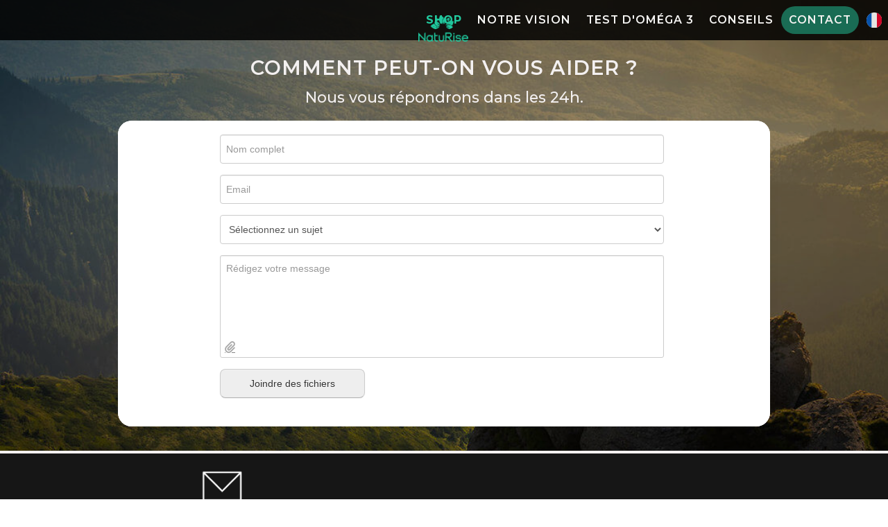

--- FILE ---
content_type: text/html
request_url: https://naturise.fr/contact
body_size: 15932
content:
<!DOCTYPE html><!-- Last Published: Mon Dec 29 2025 02:27:20 GMT+0000 (Coordinated Universal Time) --><html data-wf-domain="naturise.fr" data-wf-page="62380fb504071f204fc0a7aa" data-wf-site="62380fb504071fa2f9c0a692" lang="fr"><head><meta charset="utf-8"/><title>NatuRise - Contact</title><meta content="NatuRise - Contactez-nous  | Nous misons sur le naturel et des nutriments de qualité | Made in Germany | Tout ce dont tu as besoin pour un style de vie sain !" name="description"/><meta content="NatuRise - Contact" property="og:title"/><meta content="NatuRise - Contactez-nous  | Nous misons sur le naturel et des nutriments de qualité | Made in Germany | Tout ce dont tu as besoin pour un style de vie sain !" property="og:description"/><meta content="https://cdn.prod.website-files.com/60ebf6ef6394ea5b63f8c3e9/61d8146d86aa6f7540a1277d_Open%20Graph.png" property="og:image"/><meta content="NatuRise - Contact" property="twitter:title"/><meta content="NatuRise - Contactez-nous  | Nous misons sur le naturel et des nutriments de qualité | Made in Germany | Tout ce dont tu as besoin pour un style de vie sain !" property="twitter:description"/><meta content="https://cdn.prod.website-files.com/60ebf6ef6394ea5b63f8c3e9/61d8146d86aa6f7540a1277d_Open%20Graph.png" property="twitter:image"/><meta property="og:type" content="website"/><meta content="summary_large_image" name="twitter:card"/><meta content="width=device-width, initial-scale=1" name="viewport"/><link href="https://cdn.prod.website-files.com/62380fb504071fa2f9c0a692/css/naturise-fr.webflow.shared.c914ddbac.css" rel="stylesheet" type="text/css"/><link href="https://fonts.googleapis.com" rel="preconnect"/><link href="https://fonts.gstatic.com" rel="preconnect" crossorigin="anonymous"/><script src="https://ajax.googleapis.com/ajax/libs/webfont/1.6.26/webfont.js" type="text/javascript"></script><script type="text/javascript">WebFont.load({  google: {    families: ["Montserrat:100,100italic,200,200italic,300,300italic,400,400italic,500,500italic,600,600italic,700,700italic,800,800italic,900,900italic"]  }});</script><script type="text/javascript">!function(o,c){var n=c.documentElement,t=" w-mod-";n.className+=t+"js",("ontouchstart"in o||o.DocumentTouch&&c instanceof DocumentTouch)&&(n.className+=t+"touch")}(window,document);</script><link href="https://cdn.prod.website-files.com/62380fb504071fa2f9c0a692/62380fb504071f39f1c0af13_Design%20ohne%20Titel%20(45).png" rel="shortcut icon" type="image/x-icon"/><link href="https://cdn.prod.website-files.com/62380fb504071fa2f9c0a692/62380fb504071fb9a5c0a952_Logo%20plain%20256x256.png" rel="apple-touch-icon"/><script async="" src="https://www.googletagmanager.com/gtag/js?id=UA-149377826-1"></script><script type="text/javascript">window.dataLayer = window.dataLayer || [];function gtag(){dataLayer.push(arguments);}gtag('js', new Date());gtag('config', 'UA-149377826-1', {'anonymize_ip': true, 'optimize_id': 'OPT-WBGG5KB'});</script>
<link rel='preconnect dns-prefetch' href='https://api.config-security.com/' crossorigin />
<link rel='preconnect dns-prefetch' href='https://conf.config-security.com/' crossorigin />


<script>
  (function () {
    const currentParams = window.location.search;
    if (!currentParams) return;

    document.addEventListener("DOMContentLoaded", function () {
      document.querySelectorAll("a[href^='http']").forEach(link => {
        const originalHref = link.href;

        if (!originalHref.includes(window.location.hostname)) {
          link.addEventListener("click", function (e) {
            e.preventDefault();

            try {
              const url = new URL(originalHref);
              const linkParams = new URLSearchParams(url.search);
              const currentURLParams = new URLSearchParams(currentParams);

              for (const [key, value] of currentURLParams.entries()) {
                if (!linkParams.has(key)) {
                  linkParams.append(key, value);
                }
              }

              url.search = linkParams.toString();
              window.location.href = url.toString(); // Weiterleitung mit allen Parametern
            } catch (err) {
              // Falls die URL nicht korrekt war, breche einfach nicht ab
              window.location.href = originalHref;
            }
          });
        }
      });
    });
  })();
</script>


<script>
/* >> TriplePixel :: start*/
window.TriplePixelData={TripleName:"naturise-france.myshopify.com",ver:"2.17",plat:"SHOPIFY",isHeadless:true},function(W,H,A,L,E,_,B,N){function O(U,T,P,H,R){void 0===R&&(R=!1),H=new XMLHttpRequest,P?(H.open("POST",U,!0),H.setRequestHeader("Content-Type","text/plain")):H.open("GET",U,!0),H.send(JSON.stringify(P||{})),H.onreadystatechange=function(){4===H.readyState&&200===H.status?(R=H.responseText,U.includes("/first")?eval(R):P||(N[B]=R)):(299<H.status||H.status<200)&&T&&!R&&(R=!0,O(U,T-1,P))}}if(N=window,!N[H+"sn"]){N[H+"sn"]=1,L=function(){return Date.now().toString(36)+"_"+Math.random().toString(36)};try{A.setItem(H,1+(0|A.getItem(H)||0)),(E=JSON.parse(A.getItem(H+"U")||"[]")).push({u:location.href,r:document.referrer,t:Date.now(),id:L()}),A.setItem(H+"U",JSON.stringify(E))}catch(e){}var i,m,p;A.getItem('"!nC`')||(_=A,A=N,A[H]||(E=A[H]=function(t,e,a){return void 0===a&&(a=[]),"State"==t?E.s:(W=L(),(E._q=E._q||[]).push([W,t,e].concat(a)),W)},E.s="Installed",E._q=[],E.ch=W,B="configSecurityConfModel",N[B]=1,O("https://conf.config-security.com/model",5),i=L(),m=A[atob("c2NyZWVu")],_.setItem("di_pmt_wt",i),p={id:i,action:"profile",avatar:_.getItem("auth-security_rand_salt_"),time:m[atob("d2lkdGg=")]+":"+m[atob("aGVpZ2h0")],host:A.TriplePixelData.TripleName,plat:A.TriplePixelData.plat,url:window.location.href.slice(0,500),ref:document.referrer,ver:A.TriplePixelData.ver},O("https://api.config-security.com/event",5,p),O("https://api.config-security.com/first?host=naturise-france.myshopify.com&plat=SHOPIFY",5)))}}("","TriplePixel",localStorage);
/* << TriplePixel :: end*/
</script>


<script type="text/javascript" src="https://widget.wickedreports.com/v2/3706/wr-f344f8996b070d2acbc9c4b33906bc0b.js" async></script>


<script id="Cookiebot" src="https://consent.cookiebot.com/uc.js" data-cbid="04995ae1-abe5-45a8-814f-f2d47b50773c" type="text/javascript" async></script>
<script data-cookieconsent="ignore">
    window.dataLayer = window.dataLayer || [];
    function gtag() {
        dataLayer.push(arguments);
    }
    gtag("consent", "default", {
        ad_storage: "denied",
        analytics_storage: "denied",
        wait_for_update: 500
    });
    gtag("set", "ads_data_redaction", true);
</script>


<!-- Google Tag Manager-->
<script data-cookieconsent="necessary">
    document.addEventListener('DOMContentLoaded', () => {
        setTimeout(initGTM, 3500);
    });
    document.addEventListener('scroll', initGTMOnEvent);
    document.addEventListener('mousemove', initGTMOnEvent);
    document.addEventListener('touchstart', initGTMOnEvent);
    function initGTMOnEvent(event) {
        initGTM();
        event.currentTarget.removeEventListener(event.type, initGTMOnEvent); 
    }
    function initGTM() {
        if (window.gtmDidInit) {
            return false;
        }
        window.gtmDidInit = true;
        (function (w, d, s, l, i) {
        w[l] = w[l] || []; w[l].push({
            'gtm.start':
                new Date().getTime(), event: 'gtm.js'
        }); var f = d.getElementsByTagName(s)[0],
            j = d.createElement(s), dl = l != 'dataLayer' ? '&l=' + l : ''; j.async = true; j.src =
                'https://www.googletagmanager.com/gtm.js?id=' + i + dl; f.parentNode.insertBefore(j, f);
        })(window, document, 'script', 'dataLayer', 'GTM-KRM82J5');
    }
</script>
<!-- End Google Tag Manager -->

<meta name="google" content="notranslate" />

<script type="text/javascript">window.__WEBFLOW_CURRENCY_SETTINGS = {"currencyCode":"USD","symbol":"$","decimal":".","fractionDigits":2,"group":",","template":"{{wf {\"path\":\"symbol\",\"type\":\"PlainText\"} }} {{wf {\"path\":\"amount\",\"type\":\"CommercePrice\"} }} {{wf {\"path\":\"currencyCode\",\"type\":\"PlainText\"} }}","hideDecimalForWholeNumbers":false};</script></head><body><div data-collapse="medium" data-animation="default" data-duration="400" data-w-id="c3fecdd7-21f2-ea78-08f0-b321cf7eb53a" data-easing="ease" data-easing2="ease" role="banner" class="nav-bar kontakt navbar-4 navbar-6 w-nav"><div class="container-nav w-container"><a href="/" class="brand w-nav-brand"><img src="https://cdn.prod.website-files.com/62380fb504071fa2f9c0a692/62380fb504071f574bc0ab32_logo-naturise.png" width="65" alt="" class="image-18"/></a><nav role="navigation" class="nav-menu home w-nav-menu"><a href="/blackforest" class="link-block-2 forest w-inline-block"><div class="nav-link friday">Black FOREST</div></a><a href="/produits" class="link-block-2 w-inline-block"><div class="nav-link shop">SHOP</div></a><a href="/" class="link-block-2 w-inline-block"><div class="nav-link">notre vision</div></a><a href="/omega-3-quiz" class="link-block-2 w-inline-block"><div class="nav-link">test d&#x27;oméga 3</div></a><a href="/conseils" class="link-block-2 w-inline-block"><div class="nav-link">conseilS</div></a><a href="/contact" aria-current="page" class="link-block-2 w-inline-block w--current"><div class="nav-link">Contact</div></a><div data-hover="false" data-delay="0" class="language-dropdown w-dropdown"><div class="nav-link-2 w-dropdown-toggle"><img alt="" loading="lazy" src="https://cdn.prod.website-files.com/62380fb504071fa2f9c0a692/637778077dad398868528939_france.svg" class="image-108"/></div><nav class="language-list w-dropdown-list"><a href="https://www.naturise.fr/produits" class="language-link w-inline-block"><div class="flag-3"></div><div class="text-block-57">Deutschland</div><div class="langauge-line-base"><div class="langauge-line-break"></div></div></a><a href="https://www.naturise.ch/produkte" class="language-link w-inline-block"><div class="flag-1"></div><div class="text-block-57">Schweiz</div><div class="langauge-line-base"><div class="langauge-line-break"></div></div></a><a href="https://www.naturise.it/prodotti" class="language-link w-inline-block"><div class="flag-2"></div><div class="text-block-57">Italia<br/></div><div class="langauge-line-base"><div class="langauge-line-break"></div></div></a><a href="https://www.naturise.es/productos" class="language-link w-inline-block"><div class="flag-4"></div><div class="text-block-57">España</div><div class="langauge-line-base"><div class="langauge-line-break"></div></div></a></nav></div><div data-delay="0" data-hover="false" class="nav-link _1 w-dropdown"><div class="dropdown-toggle black w-dropdown-toggle"><div class="text-block-19">Shop</div><div class="dropdown-arrow w-icon-dropdown-toggle"></div></div><nav class="dropdown-list w-dropdown-list"><a href="/" class="dropdown-link _1 w-dropdown-link">Omega 3 Algenöl - flüssig<br/>‍</a><a href="/intro-2" class="dropdown-link _1 w-dropdown-link">Omega 3 ALgenöl - Kapseln</a><a href="#" class="dropdown-link _2 w-dropdown-link">Vitamin D3/K2</a><a href="#" class="dropdown-link _3 w-dropdown-link">Vitamin B12</a></nav></div></nav><div class="button-menu-black w-nav-button"><div data-w-id="1cd4823b-13f2-49c6-f040-30268bf3cbf6" class="menu"></div><div data-w-id="1cd4823b-13f2-49c6-f040-30268bf3cbf7" class="menu"></div><div data-w-id="1cd4823b-13f2-49c6-f040-30268bf3cbf8" class="menu unter"></div></div></div></div><div data-ix="slide-in-scroll-navigation" class="page-header contact second xy kontakt"><div class="container-3 w-container"><div class="div-text padding kontakt"><h2 class="heading center white-font"><span class="different-font"></span>COMMENT PEUT-ON vous AIDER ?</h2><p class="paragraph middle white">Nous vous répondrons dans les 24h.</p></div><div class="popup-div contact"><div class="popup-content-div"><div class="contact-wrapper-div in-devices"><div class="algin-center hide"><div class="title-contact-2"><h1 class="heading-21 nocaps">Kontaktformular<br/></h1></div></div><div class="w-embed w-script"><!-- 
<div data-gorgias-contact-form="container"></div>
<script defer src="https://contact.gorgias.help/api/contact-forms/loader.js?uid=dbo8u31u&locale=fr-FR" data-gorgias-contact-form="script"></script>
-->


<div data-reamaze-embed="contact" data-reamaze-embed-disable-subject="true" data-reamaze-embed-subject="Contact" data-reamaze-embed-form-id="77901" style="max-width:650px;margin:0 auto;"></div></div><div class="top-margin hide"><div class="w-form"><form id="wf-form-Kontaktformular" name="wf-form-Kontaktformular" data-name="Kontaktformular" method="get" class="form-7" data-wf-page-id="62380fb504071f204fc0a7aa" data-wf-element-id="7b0f2235-029e-b3fb-01e0-03506a2b9ad6"><div class="div-block-108"><input class="text-field-popup-2 vorname w-input" maxlength="256" name="Vorname" data-name="Vorname" placeholder="Vorname" type="text" id="Vorname" required=""/><input class="text-field-popup-2 w-input" maxlength="256" name="Nachname" data-name="Nachname" placeholder="Nachname" type="text" id="Nachname" required=""/></div><input class="text-field-popup-2 w-input" maxlength="256" name="Email" data-name="Email" placeholder="E-Mail-Adresse" type="email" id="Email" required=""/><textarea placeholder="Deine Nachricht" maxlength="5000" id="Nachricht-2" name="Nachricht" data-name="Nachricht" required="" autofocus="true" class="textarea w-input"></textarea><div><div class="algin-center"><input type="submit" data-wait="Bitte warten..." class="button full w-button" value="Anfrage senden!"/></div></div></form><div class="success-message w-form-done"><div class="text-block-58">Vielen Dank für deine Nachricht!</div></div><div class="error-message-13 error-message-9 error-message-10 error-message-12 error-message-11 w-form-fail"><div class="text-block-59">Irgendwas hat nicht geklappt! Bitte melde dich gerne via Email bei uns.</div></div></div><p class="hide-3"><span class="text-span-1667">Brauchst du direkt Hilfe?<br/></span><span class="text-span-1665">84% deiner Fragen</span><span class="text-span-1666"> können über unseren </span><span class="text-span-1070">Chatbot</span><span class="text-span-1666"> (siehe unten rechts) oder </span><span class="text-span-1668">FAQ</span><span class="text-span-1666"> (siehe unten) gelöst werden!</span></p></div></div></div></div></div></div><div class="div-block-96"><div class="columns-15 w-row"><div class="column-44 w-col w-col-6"><a href="mailto:info@naturise.ch" target="_blank" class="w-inline-block"><img src="https://cdn.prod.website-files.com/62380fb504071fa2f9c0a692/6478ce99fde9abf7f0faccab_Design%20ohne%20Titel%20(56).png" loading="lazy" alt="" class="image-109"/></a><p class="paragraph-84 white-paragraph x"><span class="text-span-1664">Email:<br/></span><a href="mailto:info@naturise.fr" target="_blank" class="link-46">info@naturise.fr</a></p></div><div class="column-44 w-col w-col-6"><a href="https://api.whatsapp.com/send?phone=491635147210&amp;text=Liebes%20NatuRise-Team,%20ich%20habe%20eine%20Frage:" target="_blank" class="link-block-47 w-inline-block"><img src="https://cdn.prod.website-files.com/6206c121cc133380d1b39129/62b06dee031382e2c0903a91_WhatsApp.svg.png" loading="lazy" alt="" class="image-109"/></a><p class="paragraph-84 white-paragraph x tele"><span class="text-span-1664">Whatsapp Assistance:<br/>‍</span><span class="text-span-1663">‍</span><a href="https://api.whatsapp.com/send?phone=491635147210" target="_blank" class="link-46"><span class="text-span-1663">+491635147210</span></a><span class="text-span-1663">‍</span><span class="text-span-1664"><br/></span></p></div></div></div><div class="events-head-wrapper _1 kontakt"><h3 class="events-head _2">FAQ <br/></h3><div class="events-container"><div data-delay="600" data-hover="false" class="accordion-item-2 w-dropdown"><div data-w-id="4fbf9b13-0b4d-f5d8-ac79-49d42877f277" class="accordion-toggle-2 w-dropdown-toggle"><div class="accordian-arrow w-icon-dropdown-toggle"></div><div class="toggle-left-wrap"><div class="day-2 _2">Comment se déroulent les <span class="text-span-1651">modifications/annulations</span> de commande une fois qu’elles sont passées ?</div></div></div><nav class="accordion-body w-dropdown-list"><div class="accordion-content"><p class="accordion-paragraph-2 _2">Vous pouvez volontiers nous communiquer les volontés de modifications et annulations de commande par e-mail à info@naturise.fr. Si le colis n&#x27;est pas encore parti, nous effectueronsles changements nécessaires dès que nous recevrons votre email. Notez cependant que nous traitons et expédions les commandes très rapidement et souvent le jour même, afin que vous receviez votre colis le plus rapidement possible.</p></div></nav></div><div data-delay="600" data-hover="false" class="accordion-item-2 w-dropdown"><div data-w-id="4fbf9b13-0b4d-f5d8-ac79-49d42877f2c0" class="accordion-toggle-2 w-dropdown-toggle"><div class="accordian-arrow w-icon-dropdown-toggle"></div><div class="toggle-left-wrap"><div class="day-2 _2">Pourquoi le <span class="text-span-1657">goût</span> de mon produit actuel est-il <span class="text-span-1658">différent</span> de celui des produits que j&#x27;ai commandés dans le passé ?</div></div></div><nav class="accordion-body w-dropdown-list"><div class="accordion-content"><p class="accordion-paragraph-2 _2">Comme il s&#x27;agit d&#x27;un produit naturel, le goût et l&#x27;odeur du produit peuvent varier d&#x27;un lot à un autre. Les changements de goût indiquent simplement que nos produits sont purs et d&#x27;origine naturelle.  </p></div></nav></div><div data-delay="600" data-hover="false" class="accordion-item-2 w-dropdown"><div data-w-id="4fbf9b13-0b4d-f5d8-ac79-49d42877f291" class="accordion-toggle-2 w-dropdown-toggle"><div class="accordian-arrow w-icon-dropdown-toggle"></div><div class="toggle-left-wrap"><div class="day-2 _2">Comment procéder si le produit que je souhaite acheter n&#x27;est <span class="text-span-1653">pas disponible </span>?</div></div></div><nav class="accordion-body w-dropdown-list"><div class="accordion-content"><p class="accordion-paragraph-2 _2">Si un produit n&#x27;est pas disponible, vous pouvez volontiers passer une précommande à info@naturise.fr, en nous indiquant les produits souhaités ainsi que votre adresse. Dès que le produit sera à nouveau disponible, nous créerons votre commande et vous ferons parvenir une confirmation de commande ainsi qu&#x27;une facture. Dès que la facture aura été réglée, le colis sera envoyé.<br/></p></div></nav></div><div data-delay="600" data-hover="false" class="accordion-item-2 w-dropdown"><div data-w-id="4fbf9b13-0b4d-f5d8-ac79-49d42877f29f" class="accordion-toggle-2 w-dropdown-toggle"><div class="accordian-arrow w-icon-dropdown-toggle"></div><div class="toggle-left-wrap"><div class="day-2 _2">Un produit que je ne souhaite pas a été ajouté. Que puis-je faire ?</div></div></div><nav class="accordion-body w-dropdown-list"><div class="accordion-content"><p class="accordion-paragraph-2 _2"><strong class="accordion-paragraph-2 _2">Comme il est possible d&#x27;économiser des frais lors d&#x27;une commande importante, nous vous proposons, le cas échéant, un autre produit à prix réduit lorsque vous passez commande. Dans ce cas, il vous sera à nouveau demandé, lors du paiement, si vous souhaitez continuer avec ou sans votre produit à prix réduit. Si vous confirmez la commande avec le produit à prix réduit, ce dernier sera automatiquement ajouté au paiement. Si toutefois vous avez ajouté le deuxième sans le vouloir, vous pouvez nous le faire savoir à info@naturise.fr. Nous annulerons le produit, si cela est encore possible, ou nous vous enverrons une étiquette de retour.</strong><br/></p></div></nav></div><div data-delay="600" data-hover="false" class="accordion-item-2 w-dropdown"><div data-w-id="4fbf9b13-0b4d-f5d8-ac79-49d42877f2b3" class="accordion-toggle-2 w-dropdown-toggle"><div class="accordian-arrow w-icon-dropdown-toggle"></div><div class="toggle-left-wrap"><div class="day-2 _2">J&#x27;ai une <span class="text-span-1655">maladie</span> particulière et je suis sous traitement médical. Dois-je en tenir compte lors de la prise de compléments ?</div></div></div><nav class="accordion-body w-dropdown-list"><div class="accordion-content"><p class="accordion-paragraph-2 _2">Nos produits naturels sont de qualité alimentaire et répondent aux exigences les plus strictes en matière de compléments. Des interactions peuvent toutefois se produire avec certains médicaments. Cependant, nous ne pouvons malheureusement pas vous conseiller à ce sujet et nous vous recommandons de consulter votre médecin traitant. N&#x27;oubliez pas que nos produits sont des compléments alimentaires, et non des médicaments.</p></div></nav></div><div data-delay="600" data-hover="false" class="accordion-item-2 w-dropdown"><div data-w-id="4fbf9b13-0b4d-f5d8-ac79-49d42877f244" class="accordion-toggle-2 w-dropdown-toggle"><div class="accordian-arrow w-icon-dropdown-toggle"></div><div class="toggle-left-wrap"><div class="day-2 _2">Comment puis-je vous faire part de <span class="text-span-1648">mes souhaits et propositions</span> en matière de produits ?</div></div></div><nav class="accordion-body w-dropdown-list"><div class="accordion-content"><p class="accordion-paragraph-2 _2">Si vous avez une proposition de produit, n&#x27;hésitez pas à nous en faire part à info@naturise.fr. Nous nous occuperons de votre demande dans les plus brefs délais et vérifierons si nous pouvons intégrer les produits que vous souhaitez dans nos futures gammes.</p></div></nav></div><div data-delay="600" data-hover="false" class="accordion-item-2 w-dropdown"><div data-w-id="4fbf9b13-0b4d-f5d8-ac79-49d42877f254" class="accordion-toggle-2 w-dropdown-toggle"><div class="accordian-arrow w-icon-dropdown-toggle"></div><div class="toggle-left-wrap"><div class="day-2 _2">Proposez-vous aussi un <span class="text-span-1649">système de consigne</span> pour vos flacons ?</div></div></div><nav class="accordion-body w-dropdown-list"><div class="accordion-content"><p class="accordion-paragraph-2 _2">Pour les petites bouteilles, nous n&#x27;avons malheureusement pas les moyens de mettre en place un système de consigne. C&#x27;est pourquoi nous ne pouvons pas encore les réutiliser pour le moment. Les flacons peuvent normalement être recyclés avec le verre usagé, comme pour les bocaux alimentaires des supermarchés, mais peuvent aussi très bien être réutilisés pour conserver d&#x27;autres huiles, des épices et des cosmétiques. Cependant, nous travaillons actuellement à trouver une solution pour pouvoir les réutiliser.</p></div></nav></div><div data-delay="600" data-hover="false" class="accordion-item-2 w-dropdown"><div data-w-id="4fbf9b13-0b4d-f5d8-ac79-49d42877f284" class="accordion-toggle-2 w-dropdown-toggle"><div class="accordian-arrow w-icon-dropdown-toggle"></div><div class="toggle-left-wrap"><div class="day-2 _2">Pourquoi mon <span class="text-span-1652">numéro d&#x27;envoi en Suisse</span> ne s&#x27;affiche-t-il pas ?</div></div></div><nav class="accordion-body w-dropdown-list"><div class="accordion-content"><p class="accordion-paragraph-2 _2">Le suivi des envois vers la Suisse ne fonctionne malheureusement que lorsque le colis se trouve en Suisse. Les colis en direction de la Suisse sont collectés tous les mardis et vendredis. Dès que les colis entrent dans le pays, ils sont directement remis à la Poste suisse qui les livre ensuite en Priority Express le jour ouvrable suivant. Ce processus de livraison permet d’éviter des frais de douane supplémentaires.</p></div></nav></div><div data-delay="600" data-hover="false" class="accordion-item-2 w-dropdown"><div data-w-id="4fbf9b13-0b4d-f5d8-ac79-49d42877f234" class="accordion-toggle-2 w-dropdown-toggle"><div class="accordian-arrow w-icon-dropdown-toggle"></div><div class="toggle-left-wrap"><div class="day-2 _2">Comment puis-je <span class="text-span-1647">commander</span> <span class="text-span-1659">manuellement</span> chez vous ?</div></div></div><nav class="accordion-body w-dropdown-list"><div class="accordion-content"><p class="accordion-paragraph-2 _2">Si quelque chose ne fonctionne pas lors de votre commande ou si vous avez besoin d&#x27;aide, vous pouvez nous l’indiquer à info@naturise.fr. Dans votre e-mail, indiquez-nous votre adresse e-mail, l&#x27;adresse de livraison et ce que vous souhaitez commander.</p></div></nav></div><div data-delay="600" data-hover="false" class="accordion-item-2 w-dropdown"><div data-w-id="4fbf9b13-0b4d-f5d8-ac79-49d42877f20e" class="accordion-toggle-2 w-dropdown-toggle"><div class="accordian-arrow w-icon-dropdown-toggle"></div><div class="toggle-left-wrap"><div class="day-2 _2">Comment fonctionne votre <span class="text-span-1644">modèle d&#x27;abonnement</span> ?</div></div></div><nav class="accordion-body w-dropdown-list"><div class="accordion-content"><p class="accordion-paragraph-2 _2">Si vous êtes intéressé par notre abonnement, n&#x27;hésitez pas à nous envoyer un message à <a href="mailto:info@naturise.fr">info@naturise.fr</a>. <br/><br/>Nous vous proposerons une offre dans les meilleurs délais. Vous pourrez utiliser notre nouveau modèle d&#x27;abonnement via l&#x27;application NatuRise à partir de fin mai 2022.<br/><br/></p></div></nav></div><div data-delay="600" data-hover="false" class="accordion-item-2 w-dropdown"><div data-w-id="4fbf9b13-0b4d-f5d8-ac79-49d42877f21b" class="accordion-toggle-2 w-dropdown-toggle"><div class="accordian-arrow w-icon-dropdown-toggle"></div><div class="toggle-left-wrap"><div class="day-2 _2">Est-ce que vous livrez aussi dans d&#x27;<span class="text-span-1645">autres pays </span>?</div></div></div><nav class="accordion-body w-dropdown-list"><div class="accordion-content france"><p class="accordion-paragraph-2 _2 _3">Pour des commandes au sein de l&#x27;UE, vous pouvez nous envoyer un e-mail à <a href="mailto:info@naturise.fr">info@naturise.fr</a> avec les produits et l&#x27;adresse à laquelle vous souhaitez vous faire livrer, afin que nous puissions créer votre commande manuellement. Les frais de livraison pour les autres pays de l&#x27;UE (sauf Allemagne, Autriche et France) s&#x27;élèvent à 9,99€ à partir du 1er produit, à 4,99€ à partir du 2ème produit et à partir de 3 produits, nos livraisons dans l&#x27;UE sont gratuites.</p></div></nav></div><div data-delay="600" data-hover="false" class="accordion-item-2 w-dropdown"><div data-w-id="4fbf9b13-0b4d-f5d8-ac79-49d42877f228" class="accordion-toggle-2 w-dropdown-toggle"><div class="accordian-arrow w-icon-dropdown-toggle"></div><div class="toggle-left-wrap"><div class="day-2 _2">Comment fonctionnent vos <span class="text-span-1646">cartes de fidélité</span> ?</div></div></div><nav class="accordion-body w-dropdown-list"><div class="accordion-content"><p class="accordion-paragraph-2 _2">Pour chaque commande, vous recevez une carte de fidélité dans votre colis, sur laquelle vous trouvez des cases vides. Dans ces cases, vous pouvez coller les étiquettes de scellement que vous trouvez sur nos produits (feu, eau, terre, air). Dès que vous avez rempli toutes les cases, vous pouvez nous envoyer un e-mail à info@naturise.fr et nous vous enverrons ensuite un code de réduction que vous pourrez utiliser lors de votre prochaine commande pour obtenir un produit gratuit.</p></div></nav></div><div data-delay="600" data-hover="false" class="accordion-item-2 w-dropdown"><div data-w-id="4fbf9b13-0b4d-f5d8-ac79-49d42877f261" class="accordion-toggle-2 w-dropdown-toggle"><div class="accordian-arrow w-icon-dropdown-toggle"></div><div class="toggle-left-wrap"><div class="day-2 _2">Que dois-je faire si mon colis n&#x27;est <span class="text-span-1650">pas arrivé</span> ?</div></div></div><nav class="accordion-body w-dropdown-list"><div class="accordion-content"><p class="accordion-paragraph-2 _2 _3">Si vous ne recevez pas votre colis dans les délais impartis, n&#x27;hésitez pas à nous envoyer un message à <a href="mailto:info@naturise.fr">info@naturise.fr</a>. Nous nous occuperons du problème le plus rapidement possible et, en cas de perte du colis, nous lancerons immédiatement une commande de remplacement. Si, selon DHL, le colis a déjà été livré avec succès, mais que vous ne l&#x27;avez pas reçu, merci de nous envoyer ce formulaire dûment rempli et signé à <a href="mailto:info@naturise.fr">info@naturise.fr</a>. Nous nous occuperons ensuite de tout le reste avec DHL et vous enverrons un colis de remplacement.</p></div></nav></div><div data-delay="600" data-hover="false" class="accordion-item-2 w-dropdown"><div data-w-id="4fbf9b13-0b4d-f5d8-ac79-49d42877f1ff" class="accordion-toggle-2 w-dropdown-toggle"><div class="accordian-arrow w-icon-dropdown-toggle"></div><div class="toggle-left-wrap"><div class="day-2 _2">Offrez-vous des <span class="text-span-1643">codes de réduction</span> ?</div></div></div><nav class="accordion-body w-dropdown-list"><div class="accordion-content"><p class="accordion-paragraph-2 _2">Inscrivez-vous maintenant à notre newsletter et recevez un code de réduction de 10%. Continuez à recevoir des offres spéciales via la newsletter NatuRise ! N&#x27;hésitez pas à vous inscrire en bas de notre <a href="https://www.naturise.fr/">page d&#x27;accueil</a>.<br/></p></div></nav></div></div></div><div class="section black"><div class="w-container"><a href="#" class="link-block-44 hide w-inline-block"><img src="https://cdn.prod.website-files.com/62380fb504071fa2f9c0a692/62380fb504071f221fc0adcf_Design%20ohne%20Titel%20(14)%20(1).png" loading="lazy" alt="" class="image-65"/></a><div class="div-text-2 _2"><p class="paragraph middle white"></p></div><div class="columns-14 w-row"><div class="column-15 w-col w-col-6"><div class="team-div circle"><div class="overlay-div circle"><div class="info-tes team"><p class="name-customer white">Pascal</p><p class="paragraph middle name">Co-Founder &amp; CEO</p><div class="div-social team"><a rel="nofollow" href="https://www.linkedin.com/in/pascal-pilz-414310153/" target="_blank" class="w-inline-block w-clearfix"><div class="social-icon wrapper team w-clearfix"><img src="https://cdn.prod.website-files.com/62380fb504071fa2f9c0a692/62380fb504071fd8ecc0a943_icon_footer_linkedin.png" height="64" width="80" alt="" class="social-icon _2"/></div></a></div></div></div></div></div><div class="column-21 w-col w-col-6"><div class="team-div _4 circle"><div class="overlay-div circle"><div class="info-tes team"><p class="name-customer white">Tam</p><p class="paragraph middle name">Co-Founder &amp; COO</p><div class="div-social team"><a rel="nofollow" href="https://www.linkedin.com/in/duc-tam-nguyen/" target="_blank" class="w-inline-block w-clearfix"><div class="social-icon wrapper team w-clearfix"><img src="https://cdn.prod.website-files.com/62380fb504071fa2f9c0a692/62380fb504071fd8ecc0a943_icon_footer_linkedin.png" height="64" width="80" alt="" class="social-icon _2"/></div></a></div></div></div></div></div></div><div class="columns-14 _2 w-row"><div class="column-15 iva w-col w-col-6"><div class="team-div circle iva"><div class="overlay-div circle"><div class="info-tes team"><p class="name-customer white">Alexander</p><p class="paragraph middle name">Business Development</p></div></div></div></div><div class="column-21 w-col w-col-6"><div class="team-div _4 circle alessa"><div class="overlay-div circle"><div class="info-tes team"><p class="name-customer white">Alessa</p><p class="paragraph middle name">Content Marketing &amp; Social Media</p><div class="div-social team"><a href="https://www.linkedin.com/in/alessa-hoch-a432b0164/" target="_blank" class="w-inline-block w-clearfix"><div class="social-icon wrapper team w-clearfix"><img src="https://cdn.prod.website-files.com/62380fb504071fa2f9c0a692/62380fb504071fd8ecc0a943_icon_footer_linkedin.png" height="64" width="80" rel="nofollow" alt="" class="social-icon _2"/></div></a></div></div></div></div></div></div><div class="columns-14 _2 w-row"><div class="column-15 amelie w-col w-col-6"><div class="team-div circle sue"><div class="overlay-div circle"><div class="info-tes team"><p class="name-customer white">Rochma</p><p class="paragraph middle name">Marketing Assistant</p></div></div></div></div><div class="column-21 hide w-col w-col-6"><div class="team-div _4 circle talisa"><div class="overlay-div circle"><div class="info-tes team"><p class="name-customer white">René</p><p class="paragraph middle name">Operations Assistant</p></div></div></div></div></div><div class="columns-14 _2 w-row"><div class="column-15 amelie w-col w-col-6"><div class="team-div circle anna"><div class="overlay-div circle"><div class="info-tes team"><p class="name-customer white">Mohammed</p><p class="paragraph middle name">Video Editing</p></div></div></div></div><div class="column-21 hide w-col w-col-6"><div class="team-div _4 circle emilie"><div class="overlay-div circle"><div class="info-tes team"><p class="name-customer white">Alexan</p><p class="paragraph middle name">Video Editing</p></div></div></div></div></div></div></div><div class="section white services"><div class="columns w-row"><div class="column w-col w-col-4 w-col-stack"><div class="features-block icon no-color contact w-clearfix"><div class="icon-block-features new"><img src="https://cdn.prod.website-files.com/62380fb504071fa2f9c0a692/62380fb504071ff094c0a915_pencil-with-rubber-(1).png" alt="" class="features-icon small"/></div><h1 class="heading features left-side">Drop Us a Line<span class="different-font"></span></h1><p class="paragraph left2">Business standards services compliant. Users without extensible.</p></div></div><div class="column w-col w-col-4 w-col-stack"><div class="features-block icon no-color contact w-clearfix"><div class="icon-block-features new"><img src="https://cdn.prod.website-files.com/62380fb504071fa2f9c0a692/62380fb504071f5aa0c0a928_24-hours-phone-service.png" alt="" class="features-icon small"/></div><h1 class="heading features left-side">Call Us Now<span class="different-font"></span></h1><p class="paragraph left2">Office: (03) 9283 2617 <br/>Fax: +61 3827 3590</p></div></div><div class="column w-col w-col-4 w-col-stack"><div class="features-block icon no-color contact w-clearfix"><div class="icon-block-features new"><img src="https://cdn.prod.website-files.com/62380fb504071fa2f9c0a692/62380fb504071f28a9c0a6de_earth-globe.svg" alt="" class="features-icon small"/></div><h1 class="heading features left-side">Visit Our Office<span class="different-font"></span></h1><p class="paragraph left2">310  West 7th West Street, Suite 23 New York, NY 11109</p></div></div></div></div><div id="Toggle" class="section toggle"><div class="w-container"><div class="div-text _2"><h1 class="heading center white-font">Same Basic questions</h1><div class="separated-div-wrapper"><div class="separator header"></div><div class="separator header center"></div><div class="separator header"></div></div><p class="paragraph middle white">A nation that destroys its soils destroys itself. Forests are the lungs of our land, purifying the air and giving fresh strength to our people.</p></div><div data-ix="show-toggle-content-on-click" class="toggle-wrapper"><a href="#" class="toggle-header alternative w-inline-block w-clearfix"><h2 class="heading-2 white">TOGGLE STYLE 1</h2><div class="toggle-icon"></div></a><div data-ix="toggle-content-initial-appe" class="toggle-content"><div class="toggle-space"><p class="paragraph left2 white">Lorem ipsum dolor sit amet, consectetur adipiscing elit. Morbi sagittis, sem quis lacinia faucibus, orci ipsum gravida tortor, vel interdum mi sapien ut justo</p></div></div></div><div data-ix="show-toggle-content-on-click" class="toggle-wrapper"><a href="#" class="toggle-header alternative w-inline-block w-clearfix"><h2 class="heading-2 white">TOGGLE STYLE 1</h2><div class="toggle-icon"></div></a><div data-ix="toggle-content-initial-appe" class="toggle-content"><div class="toggle-space"><p class="paragraph left2 white">Lorem ipsum dolor sit amet, consectetur adipiscing elit. Morbi sagittis, sem quis lacinia faucibus, orci ipsum gravida tortor, vel interdum mi sapien ut justo</p></div></div></div><div data-ix="show-toggle-content-on-click" class="toggle-wrapper"><a href="#" class="toggle-header alternative w-inline-block w-clearfix"><h2 class="heading-2 white">TOGGLE STYLE 1</h2><div class="toggle-icon"></div></a><div data-ix="toggle-content-initial-appe" class="toggle-content"><div class="toggle-space"><p class="paragraph left2 white">Lorem ipsum dolor sit amet, consectetur adipiscing elit. Morbi sagittis, sem quis lacinia faucibus, orci ipsum gravida tortor, vel interdum mi sapien ut justo</p></div></div></div></div></div><div class="html-embed-1002 w-embed w-script"><div id='product-component-1650285227763'></div>
<script type="text/javascript">
/*<![CDATA[*/
(function () {
  var scriptURL = 'https://sdks.shopifycdn.com/buy-button/latest/buy-button-storefront.min.js';
  if (window.ShopifyBuy) {
    if (window.ShopifyBuy.UI) {
      ShopifyBuyInit();
    } else {
      loadScript();
    }
  } else {
    loadScript();
  }
  function loadScript() {
    var script = document.createElement('script');
    script.async = true;
    script.src = scriptURL;
    (document.getElementsByTagName('head')[0] || document.getElementsByTagName('body')[0]).appendChild(script);
    script.onload = ShopifyBuyInit;
  }
  function ShopifyBuyInit() {
    var client = ShopifyBuy.buildClient({
      domain: 'naturise-store.fr',
      storefrontAccessToken: '6df89866fc63624467623812c641a14c',
    });
    ShopifyBuy.UI.onReady(client).then(function (ui) {
      ui.createComponent('product', {
        id: '6708152631369',
        node: document.getElementById('product-component-1650285227763'),
        moneyFormat: '%E2%82%AC%7B%7Bamount_with_comma_separator%7D%7D',
        options: {
  "product": {
    "styles": {
      "product": {
        "@media (min-width: 601px)": {
          "max-width": "calc(25% - 20px)",
          "margin-left": "20px",
          "margin-bottom": "50px"
        }
      },
      "title": {
        "font-family": "Montserrat, sans-serif",
        "color": "#f3f0f0"
      },
      "button": {
        "font-family": "Montserrat, sans-serif",
        "font-weight": "bold",
        "font-size": "18px",
        "padding-top": "17px",
        "padding-bottom": "17px",
        "color": "#000000",
        ":hover": {
          "color": "#000000",
          "background-color": "#1ed2a5"
        },
        "background-color": "#ffc714",
        ":focus": {
          "background-color": "#e6b312"
        },
        "border-radius": "40px",
        "padding-left": "20px",
        "padding-right": "20px"
      },
      "quantityInput": {
        "font-size": "18px",
        "padding-top": "17px",
        "padding-bottom": "17px"
      },
      "price": {
        "font-family": "Montserrat, sans-serif",
        "font-weight": "bold",
        "color": "#f3f0f0"
      },
      "compareAt": {
        "font-family": "Montserrat, sans-serif",
        "font-weight": "bold",
        "color": "#f3f0f0"
      },
      "unitPrice": {
        "font-family": "Montserrat, sans-serif",
        "font-weight": "bold",
        "color": "#f3f0f0"
      },
      "description": {
        "font-family": "Montserrat, sans-serif",
        "font-weight": "bold",
        "color": "#f3f0f0"
      }
    },
    "contents": {
      "img": false,
      "title": false,
      "price": false
    },
    "text": {
      "button": "AJOUTER AU PANIER"
    },
    "googleFonts": [
      "Montserrat"
    ]
  },
  "productSet": {
    "styles": {
      "products": {
        "@media (min-width: 601px)": {
          "margin-left": "-20px"
        }
      }
    }
  },
  "modalProduct": {
    "contents": {
      "img": false,
      "imgWithCarousel": true,
      "button": false,
      "buttonWithQuantity": true
    },
    "styles": {
      "product": {
        "@media (min-width: 601px)": {
          "max-width": "100%",
          "margin-left": "0px",
          "margin-bottom": "0px"
        }
      },
      "button": {
        "font-family": "Montserrat, sans-serif",
        "font-weight": "bold",
        "font-size": "18px",
        "padding-top": "17px",
        "padding-bottom": "17px",
        "color": "#000000",
        ":hover": {
          "color": "#000000",
          "background-color": "#1ae2a5"
        },
        "background-color": "#ffc714",
        ":focus": {
          "background-color": "#1ae2a5"
        },
        "border-radius": "40px",
        "padding-left": "39px",
        "padding-right": "39px"
      },
      "quantityInput": {
        "font-size": "18px",
        "padding-top": "17px",
        "padding-bottom": "17px"
      },
      "title": {
        "font-family": "Helvetica Neue, sans-serif",
        "font-weight": "bold",
        "font-size": "26px",
        "color": "#4c4c4c"
      },
      "price": {
        "font-family": "Helvetica Neue, sans-serif",
        "font-weight": "normal",
        "font-size": "18px",
        "color": "#4c4c4c"
      },
      "compareAt": {
        "font-family": "Helvetica Neue, sans-serif",
        "font-weight": "normal",
        "font-size": "15.299999999999999px",
        "color": "#4c4c4c"
      },
      "unitPrice": {
        "font-family": "Helvetica Neue, sans-serif",
        "font-weight": "normal",
        "font-size": "15.299999999999999px",
        "color": "#4c4c4c"
      },
      "description": {
        "font-family": "Helvetica Neue, sans-serif",
        "font-weight": "normal",
        "font-size": "14px",
        "color": "#4c4c4c"
      }
    },
    "googleFonts": [
      "Montserrat"
    ],
    "text": {
      "button": "AJOUTER AU PANIER"
    }
  },
  "option": {
    "styles": {
      "label": {
        "font-family": "Montserrat, sans-serif",
        "font-weight": "bold"
      },
      "select": {
        "font-family": "Montserrat, sans-serif",
        "font-weight": "bold"
      }
    },
    "googleFonts": [
      "Montserrat"
    ]
  },
  "cart": {
    "styles": {
      "button": {
        "font-family": "Montserrat, sans-serif",
        "font-weight": "bold",
        "font-size": "18px",
        "padding-top": "17px",
        "padding-bottom": "17px",
        "color": "#000000",
        ":hover": {
          "color": "#000000",
          "background-color": "#e6b312"
        },
        "background-color": "#ffc714",
        ":focus": {
          "background-color": "#e6b312"
        },
        "border-radius": "40px"
      },
      "title": {
        "color": "#f3f0f0"
      },
      "header": {
        "color": "#f3f0f0"
      },
      "lineItems": {
        "color": "#f3f0f0"
      },
      "subtotalText": {
        "color": "#f3f0f0"
      },
      "subtotal": {
        "color": "#f3f0f0"
      },
      "notice": {
        "color": "#f3f0f0"
      },
      "currency": {
        "color": "#f3f0f0"
      },
      "close": {
        "color": "#f3f0f0",
        ":hover": {
          "color": "#f3f0f0"
        }
      },
      "empty": {
        "color": "#f3f0f0"
      },
      "noteDescription": {
        "color": "#f3f0f0"
      },
      "discountText": {
        "color": "#f3f0f0"
      },
      "discountIcon": {
        "fill": "#f3f0f0"
      },
      "discountAmount": {
        "color": "#f3f0f0"
      },
      "cart": {
        "background-color": "#333131"
      },
      "footer": {
        "background-color": "#333131"
      }
    },
    "text": {
      "title": "Votre panier",
      "total": "Total partiel",
      "empty": "Votre panier est vide.",
      "notice": "Utilisez le code de réduction à l’étape suivante – Livraison : 4,99 € – Livraison gratuite à partir de 50 € d’achat",
      "button": "Passer à la caisse",
      "noteDescription": "Indications particulières pour la commande"
    },
    "popup": false,
    "googleFonts": [
      "Montserrat"
    ]
  },
  "toggle": {
    "styles": {
      "toggle": {
        "font-family": "Montserrat, sans-serif",
        "font-weight": "bold",
        "background-color": "#ffc714",
        ":hover": {
          "background-color": "#e6b312"
        },
        ":focus": {
          "background-color": "#e6b312"
        }
      },
      "count": {
        "font-size": "18px",
        "color": "#000000",
        ":hover": {
          "color": "#000000"
        }
      },
      "iconPath": {
        "fill": "#000000"
      }
    },
    "googleFonts": [
      "Montserrat"
    ]
  },
  "lineItem": {
    "styles": {
      "variantTitle": {
        "color": "#f3f0f0"
      },
      "title": {
        "color": "#f3f0f0"
      },
      "price": {
        "color": "#f3f0f0"
      },
      "fullPrice": {
        "color": "#f3f0f0"
      },
      "discount": {
        "color": "#f3f0f0"
      },
      "discountIcon": {
        "fill": "#f3f0f0"
      },
      "quantity": {
        "color": "#f3f0f0"
      },
      "quantityIncrement": {
        "color": "#f3f0f0",
        "border-color": "#f3f0f0"
      },
      "quantityDecrement": {
        "color": "#f3f0f0",
        "border-color": "#f3f0f0"
      },
      "quantityInput": {
        "color": "#f3f0f0",
        "border-color": "#f3f0f0"
      }
    }
  }
},
      });
    });
  }
})();
/*]]>*/
</script>

<script type="text/javascript">
  var _support = _support || { 'ui': {}, 'user': {} };
  _support['account'] = 'naturisefr';
  _support['contact_custom_fields'] = _support['contact_custom_fields'] || {};
  _support['contact_custom_fields']['rmz_form_id_77901'] = {
      'Sujet': {
        pos: 1721788131397,
        type: 'dropdown',
        value: ['Statut d\'une commande','Commentaire','Signaler un probl&#232;me','Demande de remboursement ou de r&#233;duction','Question sur un produit','Autre'],
        required: true,
        placeholder: 'S&#233;lectionnez un sujet',
        defaultValue: 'undefined',
      }
  };
</script>

<!-- BASE INSTALLATION -->
<script type="text/javascript" async src="https://cdn.reamaze.com/assets/reamaze.js"></script>
<script type="text/javascript">
  var _support = _support || { 'ui': {}, 'user': {} };
  _support['naturisefr'] = '{{https://www.naturise.fr/}}';
</script></div><div class="footer dark-bottom-test"><div class="div-footer"><div class="columns-5 landing-error w-row"><div class="column-siegel w-col w-col-3"><a href="https://www.google.com/search?q=naturise" target="_blank" class="w-inline-block"><div class="div-block-28 m siegel"><img src="https://cdn.prod.website-files.com/62380fb504071fa2f9c0a692/64f08b23b96cd1b87082f144_FRankreich.png" sizes="100vw" srcset="https://cdn.prod.website-files.com/62380fb504071fa2f9c0a692/64f08b23b96cd1b87082f144_FRankreich-p-500.png 500w, https://cdn.prod.website-files.com/62380fb504071fa2f9c0a692/64f08b23b96cd1b87082f144_FRankreich-p-800.png 800w, https://cdn.prod.website-files.com/62380fb504071fa2f9c0a692/64f08b23b96cd1b87082f144_FRankreich.png 1112w" loading="lazy" alt="" class="image-34 trustpilot"/></div></a></div><div class="column-siegel w-col w-col-3"><a href="#" class="w-inline-block"><div class="div-block-28 m siegel"><img src="https://cdn.prod.website-files.com/62380fb504071fa2f9c0a692/64f08b238af9f6e69c396058_Frankreich%20(2).png" sizes="100vw" srcset="https://cdn.prod.website-files.com/62380fb504071fa2f9c0a692/64f08b238af9f6e69c396058_Frankreich%20(2)-p-500.png 500w, https://cdn.prod.website-files.com/62380fb504071fa2f9c0a692/64f08b238af9f6e69c396058_Frankreich%20(2).png 1112w" loading="lazy" alt="" class="image-34 trustpilot"/></div></a></div><div class="column-siegel w-col w-col-3"><a href="#" class="w-inline-block"><div class="div-block-28 m siegel"><img src="https://cdn.prod.website-files.com/62380fb504071fa2f9c0a692/64f08b24f58b50b8daa8dfc5_Frankreich%20(1).png" sizes="100vw" srcset="https://cdn.prod.website-files.com/62380fb504071fa2f9c0a692/64f08b24f58b50b8daa8dfc5_Frankreich%20(1)-p-500.png 500w, https://cdn.prod.website-files.com/62380fb504071fa2f9c0a692/64f08b24f58b50b8daa8dfc5_Frankreich%20(1).png 1112w" loading="lazy" alt="" class="image-34 trustpilot"/></div></a></div><div class="column-siegel rechts w-col w-col-3"><a href="#" target="_blank" class="w-inline-block"><div class="div-block-28 m siegel"><img src="https://cdn.prod.website-files.com/62380fb504071fa2f9c0a692/64f08c59d0aec1256cf74068_1.png" sizes="100vw" srcset="https://cdn.prod.website-files.com/62380fb504071fa2f9c0a692/64f08c59d0aec1256cf74068_1-p-500.png 500w, https://cdn.prod.website-files.com/62380fb504071fa2f9c0a692/64f08c59d0aec1256cf74068_1.png 1112w" loading="lazy" alt="" class="image-34 trustpilot"/></div></a></div></div><div class="columns-5 footer w-row"><div class="column-20 x w-col w-col-4 w-col-stack w-col-small-small-stack w-col-tiny-tiny-stack"><a href="/mentions-legales" class="link-block-3 w-inline-block"><p class="paragraph middle white footer">Mentions légales / Protection des données</p></a><a href="/paiement-envoi" class="link-block-3 w-inline-block"><p class="paragraph middle white footer">Paiement et livraison</p></a><a href="/droit-de-retractation" class="link-block-4 w-inline-block"><p class="paragraph middle white footer">Droit de rétractation</p></a><a href="/conditions-generales-de-vente" class="link-block-4 w-inline-block"><p class="paragraph middle white footer">Conditions Générales de vente<br/></p></a></div><div class="column-17 w-col w-col-4 w-col-stack w-col-small-small-stack w-col-tiny-tiny-stack"><div class="div-block-13 footer1 w-clearfix"><img src="https://cdn.prod.website-files.com/62380fb504071fa2f9c0a692/62380fb504071f70dcc0ab29_envelope-min.png" width="29" alt="" class="image-19"/><p class="paragraph-footer"> info@naturise.fr</p></div><div class="div-block-8"><img src="https://cdn.prod.website-files.com/62380fb504071fa2f9c0a692/62380fb504071f574bc0ab32_logo-naturise.png" width="96" alt="" loading="lazy" class="footer-logo"/></div></div><div class="column-18 w-col w-col-4 w-col-stack w-col-small-small-stack w-col-tiny-tiny-stack"><a href="https://de.trustpilot.com/review/naturise.de" target="_blank" class="w-inline-block"><div class="div-block-28 m"></div></a><div class="div-block-28 m dhl"><img src="https://cdn.prod.website-files.com/62380fb504071fa2f9c0a692/62380fb504071f54f2c0adc9_DHL%20(1)%20(1).png" alt="" loading="lazy" class="image-34"/></div><div class="div-block-13 iconbox"><a href="https://www.facebook.com/naturisefr" target="_blank" class="w-inline-block w-clearfix"><div class="social-icon wrapper w-clearfix"><img src="https://cdn.prod.website-files.com/62380fb504071fa2f9c0a692/62380fb504071f0201c0a6e8_facebook-logo-1.png" width="32" alt="" class="social-icon _2"/></div></a><a href="https://www.instagram.com/naturise_fr" target="_blank" class="link-block-41 w-inline-block w-clearfix"><div class="social-icon wrapper w-clearfix"><img src="https://cdn.prod.website-files.com/62380fb504071fa2f9c0a692/62380fb504071fb8d8c0ab0d_instagram-min.png" alt="" class="social-icon _2"/></div></a></div><div class="div-block-45"><a href="/huile-dalgues" class="link-block-3 w-inline-block"><p class="paragraph middle white footer rechts">Huile d&#x27;algues</p></a><a href="/marine-evergreen" class="link-block-3 w-inline-block"><p class="paragraph middle white footer rechts">Acheter de l&#x27;huile d&#x27;algues</p></a><a href="/conditions-jeux-concours" class="link-block-3 w-inline-block"><p class="paragraph middle white footer rechts">Conditions de concurrence</p></a></div></div></div></div></div><script src="https://d3e54v103j8qbb.cloudfront.net/js/jquery-3.5.1.min.dc5e7f18c8.js?site=62380fb504071fa2f9c0a692" type="text/javascript" integrity="sha256-9/aliU8dGd2tb6OSsuzixeV4y/faTqgFtohetphbbj0=" crossorigin="anonymous"></script><script src="https://cdn.prod.website-files.com/62380fb504071fa2f9c0a692/js/webflow.schunk.1a807f015b216e46.js" type="text/javascript"></script><script src="https://cdn.prod.website-files.com/62380fb504071fa2f9c0a692/js/webflow.schunk.741af653f77a57c7.js" type="text/javascript"></script><script src="https://cdn.prod.website-files.com/62380fb504071fa2f9c0a692/js/webflow.e901e0fd.3b56ca47f4294395.js" type="text/javascript"></script><style>
    .youtube-player {
      position: relative;
      padding-bottom: 56.25%;
      height: 0;
      overflow: hidden;
      max-width: 100%;
      background: #000;
      margin: 5px;
    }
  
    .youtube-player iframe {
      position: absolute;
      top: 0;
      left: 0;
      width: 100%;
      height: 100%;
      z-index: 100;
      background: transparent;
    }
  
    .youtube-player img {
      object-fit: cover;
      display: block;
      left: 0;
      bottom: 0;
      margin: auto;
      max-width: 100%;
      width: 100%;
      position: absolute;
      right: 0;
      top: 0;
      border: none;
      height: auto;
      cursor: pointer;
      -webkit-transition: 0.4s all;
      -moz-transition: 0.4s all;
      transition: 0.4s all;
    }
  
    .youtube-player img:hover {
      -webkit-filter: brightness(75%);
    }
  
    .youtube-player .play {
      height: 72px;
      width: 72px;
      left: 50%;
      top: 50%;
      margin-left: -36px;
      margin-top: -36px;
      position: absolute;
      background: url('https://cdn.prod.website-files.com/60ebf6ef6394ea5b63f8c3e9/641dd565033f2c0f1cec60e8_naturise-play.svg') no-repeat;
      cursor: pointer;
    }
  </style>
  
  <script>
    function labnolIframe(div) {
      var iframe = document.createElement('iframe');
      iframe.setAttribute(
        'src',
        'https://www.youtube.com/embed/' + div.dataset.id + '?autoplay=1&rel=0'
      );
      iframe.setAttribute('frameborder', '0');
      iframe.setAttribute('allowfullscreen', '1');
      iframe.setAttribute('allow','accelerometer; autoplay; encrypted-media; gyroscope; picture-in-picture');
      div.parentNode.replaceChild(iframe, div);
    }
  
    function initYouTubeVideos() {
      let playerElements = document.getElementsByClassName('youtube-player');
      for (var n = 0; n < playerElements.length; n++) {
        let videoID = playerElements[n].dataset.id;
        let webpImage = 'https://i.ytimg.com/vi_webp/ID/hqdefault.webp'.replace('ID',videoID);
        let othrImage = 'https://i.ytimg.com/vi/ID/hqdefault.jpg'.replace('ID',videoID);
        let webpMobile = 'https://i.ytimg.com/vi_webp/ID/mqdefault.webp'.replace('ID',videoID);
        let othrMobile = 'https://i.ytimg.com/vi/ID/mqdefault.jpg'.replace('ID',videoID);
  
        let div = document.createElement('div');
        let newPicture = document.createElement('picture');
        let webpSource = document.createElement('source');
        let othrSource = document.createElement('source');
        let webpSourceM = document.createElement('source');
        let othrSourceM = document.createElement('source');
        let imgBase = document.createElement('img');
  
        webpSourceM.type = 'image/webp';
        webpSourceM.media = '(max-width: 479px)';
        webpSourceM.srcset = webpMobile;
  
        othrSourceM.type = 'image/jpeg';
        othrSourceM.media = '(max-width: 479px)';
        othrSourceM.srcset = othrMobile;
  
        webpSource.srcset = webpImage;
        webpSource.type = 'image/webp';
    
        othrSource.srcset = othrImage;
        othrSource.type = 'image/jpeg';
    
        imgBase.loading = 'lazy';
        imgBase.class = 'image';
        imgBase.src = othrImage;
        imgBase.width = '480';
        imgBase.height = '360';
  
        div.setAttribute('data-id', videoID);
        div.appendChild(newPicture);
        newPicture.appendChild(webpSourceM);
        newPicture.appendChild(othrSourceM);      
        newPicture.appendChild(webpSource);
        newPicture.appendChild(othrSource);
        newPicture.appendChild(imgBase);
        
        var playButton = document.createElement('div');
        playButton.setAttribute('class', 'play');
        div.appendChild(playButton);
        div.onclick = function () {
          labnolIframe(this);
        };
        playerElements[n].appendChild(div);
      }
    }
  
    document.addEventListener('DOMContentLoaded', initYouTubeVideos);
  </script>


<!-- Active Campaign -->
<script type="text/plain" data-cookieconsent="marketing">
    (function(e,t,o,n,p,r,i){e.visitorGlobalObjectAlias=n;e[e.visitorGlobalObjectAlias]=e[e.visitorGlobalObjectAlias]||function(){(e[e.visitorGlobalObjectAlias].q=e[e.visitorGlobalObjectAlias].q||[]).push(arguments)};e[e.visitorGlobalObjectAlias].l=(new Date).getTime();r=t.createElement("script");r.src=o;r.async=true;i=t.getElementsByTagName("script")[0];i.parentNode.insertBefore(r,i)})(window,document,"https://diffuser-cdn.app-us1.com/diffuser/diffuser.js","vgo");
    vgo('setAccount', '649824695');
    vgo('setTrackByDefault', true);

    vgo('process');
</script>



<script>
  jQuery(".tab-link-2").click(function() {
    jQuery('html, body').animate({
        scrollTop: jQuery(".tabs-2.w-tabs").offset().top - 52 
    }, 900);
});

jQuery(".tab-link-3").click(function() {
    jQuery('html, body').animate({
        scrollTop: jQuery(".tabs-4.w-tabs").offset().top - 52 
    }, 900);
});
</script>


<script>
class switch_title {
constructor(msg) {
const e = {
currentTitle: document.title,
interval: null,
message: msg
};
document.addEventListener("visibilitychange", ()=>{
document.hidden ? (e.currentTitle = document.title,
e.interval = window.setInterval(()=>{
document.title = e.currentTitle === document.title ? e.message : e.currentTitle
}
, 1000)) : (window.clearInterval(e.interval),
e.interval = null,
document.title = e.currentTitle)
}
)
}
static init(msg) {
return new switch_title(msg)
}
}
switch_title.init("❤️Pour votre santé!");
</script>


<script src="https://www.dwin1.com/30439.js" type="text/javascript" defer="defer"></script>
</body></html>

--- FILE ---
content_type: text/html; charset=utf-8
request_url: https://naturisefr.reamaze.com/conversations/new?sso%5Bid%5D=&sso%5Banon_id%5D=&sso%5Bfirst_seen%5D=2025-12-31T05%3A48%3A07.030Z&sso%5Bname%5D=&sso%5Bavatar%5D=&sso%5Bemail%5D=&sso%5Bauthkey%5D=&sso%5Bauthpath%5D=&sso%5Bparent_url%5D=https%3A%2F%2Fnaturise.fr%2Fcontact&sso%5Btz_offset%5D=0&sso%5Btz_name%5D=UTC&framed=1&no_subject=1&require_attachment=0&form_id=77901&category_id=&conversation%5Bsubject%5D=Contact
body_size: 4600
content:
<!DOCTYPE html>
<html>
<head>
  <title>
    NatuRise FR Support Center
  </title>

  <link rel="stylesheet" href="https://cdn.reamaze.com/assets/application-9f80df2750347f81446e10a304f8b53ce20db995baf2139aedb9a67396ef61d4.css" media="screen" />
  <script src="https://cdn.reamaze.com/assets/application-66e2ff1780ba849e0b368de6ec38d466ebcfab30def43b083125b962323ba3d4.js"></script>
  <meta name="csrf-param" content="authenticity_token" />
<meta name="csrf-token" content="4Ni2-4S6bINcn8mJh2mptDc-rgT3zo8-RTn4W1rOeIH3YGPNepB9lqDO_TnKfQ1wKtCN3ODUR7ysLtGrORLLow" />

  

<style type="text/css">
  #header {
    background: #10a2c5;
    color: #ffffff;
  }

  #header a,
  #header a:visited,
  #header a:hover {
    color: #ffffff;
  }

  #header #company-name a,
  #header #company-name a:visited,
  #header #company-name a:hover {
    color: #ffffff;
  }

  body a,
  body a:visited,
  body a:hover {
    color: #088aab;
  }

  body {
    font-family: "Nunito", Helvetica, Arial, sans-serif;
    color: #555555;
  }

  body #hero {
    background: #10a2c5;
  }

  body.framed #hero {
    background: transparent;
    color: #555555;
  }

  body #hero h1 {
    color: #e4f7ff;
  }

  body.framed #hero h1 {
    color: #555555;
  }

  .kb-subhero h1 {
    font-family: "Nunito", Helvetica, Arial, sans-serif;
    color: #FBFBFB
  }

  h1, h2, h3, h4, h5 {
    font-family: "Nunito", Helvetica, Arial, sans-serif;
    color: #555555
  }

  h3 a,
  h3 a:hover,
  h3 a:visited {
    font-family: "Nunito", Helvetica, Arial, sans-serif;
    color: #555555
  }

  .topic-index-with-banner h3 a,
  .topic-index-with-banner h3 a:hover,
  .topic-index-with-banner h3 a:visited {
    font-family: "Nunito", Helvetica, Arial, sans-serif;
    color: #FBFBFB
  }

  .topic-index-with-banner .article-count,
  .topic-index-with-banner .article-count,
  .topic-index-with-banner .article-count{
    font-family: "Nunito", Helvetica, Arial, sans-serif;
    color: #FBFBFB
  }

  
</style>

    <script type="text/javascript">
    $jq(document).on("click", "a[href='/conversations/new']", function(e) {
      var msg = {
         _command: 'reamaze:new',
        route: "conversations:new"
      };

      $jq.postMessage(msg, 'https://naturise.fr/contact', parent);

      e.preventDefault();
      e.stopImmediatePropagation();
    });

    Mousetrap.bind({
      'esc': function() {
        var msg = {
           _command: 'reamaze:esc',
        };

        $jq.postMessage(msg, 'https://naturise.fr/contact', parent);
      }
    });
  </script>

  <script type="text/javascript">
  var isWidget = window.name && window.name.match(/^_widget/);
  if (top == self) {
    $jq.cookie('framed', null, { path: '/', expires: -1 });
    window.location.replace(window.location.href.replace( new RegExp( "\\b(framed|widget)=[^&;]+[&;]?", "gi" ), "" ));
  } else if (window.name == '_popup') {
    $jq.cookie('framed', null, { path: '/', expires: -1 });
    $jq.cookie('popup', "true", { path: '/'});
    window.location.replace(window.location.href.replace( new RegExp( "\\b(framed|widget)=[^&;]+[&;]?", "gi" ), "" ));
  } else if ($jq.cookie('framed') != 'true') {
    var embedType = 'framed';
    $jq.cookie('popup', null, { path: '/', expires: -1});
    $jq.cookie(embedType, "true", { path: '/' });
    var start_xd_session = function() {
      // pop under to establish xd session.
      // Safari will only allow first-party cookies. This means we need to
      // render a page outside the iframe to establish a session.
      // on form submit or link click is a perfect chance to do this.
      var winX = (document.all)?window.screenLeft:window.screenX;
      var winY = (document.all)?window.screenTop:window.screenY;
      var  url = "/auth/xd_session";
      window.open(url, "s", "width=10, height=10, left=" + winX + ", top=" + winY + ", toolbar=no, location=no, directories=no, status=no, menubar=no, scrollbars=yes, resizable=no, copyhistory=no").blur();
      window.focus();
      window.top.focus();
    };
  } else if (isWidget) {
    $jq(document).on('click', 'a', function(event) {
      $link = $jq(event.currentTarget);
      var href = $link.attr('href');

      if (href.match(/^#/)) return true;

      event.preventDefault();
      event.stopPropagation();

      if (href.indexOf('?') > 0) {
        href = href.replace(/\?/, '?widget=1&')
      } else {
        href += '?widget=1';
      }

      window.location.href = href;
    });

    $jq(document).on('submit', 'form', function(event) {
      $jq(this).append('<input type="hidden" name="widget" value="1"></input>');
    });
  }

  // third party cookies are disabled
  // compensate by passing sso parameters on to every link and form

  var extendedData = {sso: {"id":"","anon_id":"","first_seen":"2025-12-31T05:48:07.030Z","name":"","avatar":"","email":"","authkey":"","authpath":"","parent_url":"https://naturise.fr/contact","tz_offset":"0","tz_name":"UTC","brand_id":15461150}, custom_fields: {"Sujet":{"pos":"1721788131397","type":"dropdown","value":["Statut d'une commande","Commentaire","Signaler un probl\u0026#232;me","Demande de remboursement ou de r\u0026#233;duction","Question sur un produit","Autre"],"required":"true","placeholder":"S\u0026#233;lectionnez un sujet","defaultValue":"undefined"}}};

  $jq(document).on('submit', 'form', function(event) {
    //start_xd_session();
    $jq(this).append('<input type="hidden" name="' + embedType + '" value="1"></input>');

    var sparams = jQuery.param(extendedData);
    if (!$jq(this).find('input[name=sparams]').length)
    {
      $jq(this).append('<input type="hidden" name="sparams" value="' + sparams + '"></input>');
    }

    if (isWidget) {
      $jq(this).append('<input type="hidden" name="widget" value="1"></input>');
    }
  });

  $jq(document).on('click', 'a', function(event) {
    if ($jq(this).prop("target") == "_blank" ||
        $jq(this).prop("target") == "_top" ||
        $jq(this).prop("target") == "_parent" ||
        $jq(this).prop("href") == "" ||
        $jq(this).prop("href") == "#")
      return true;
    event.preventDefault();
    event.stopPropagation();

    //start_xd_session();
    var form = $jq('<form method="GET" style="display: none;">');
    var params = $jq(this).data('params');

    form.attr('action', $jq(this).attr('href'));
    form.data('remote', $jq(this).data('remote'));

    form.append('<input type="hidden" name="' + embedType + '" value="1"></input>');

    var sparams = jQuery.param(extendedData);
    form.append('<input type="hidden" name="sparams" value="' + sparams + '"></input>');

    if (params) {
      $jq.each(params, function(k,v) {
        form.append('<input type="hidden" name="' + k + '" value="' + v + '" />');
      });
    }

    if (isWidget) {
      form.append('<input type="hidden" name="widget" value="1"></input>');
    }

    $jq('body').append(form);
    form.trigger('submit');
    return false;
  });
</script>

</head>
<body class="framed">


  <div id="content">
    <div class="container-fluid">

      











<form class="upload-attachments" id="new_conversation" data-attachment-input-name="conversation[messages_attributes][0][attachment_ids][]" data-pastezone="#conversation_messages_attributes_0_body" data-autoresize="#conversation_messages_attributes_0_body" action="/forum/fr/conversations" accept-charset="UTF-8" method="post"><input type="hidden" name="authenticity_token" value="61nNYHc2f0bZIiLBxhkFyeQisHs6s0LZeiMycWeWD5pWIpp51u5Qgta_8rteJsYYs5GICrA6u3yZ3JFlfdSAIw" autocomplete="off" /><div id="customer_body_data_1767160296"><style type="text/css" media="screen" scoped="scoped">[id='customer_body_data_1767160296'] { display:none; }</style><label for="customer_body">customer body</label><input type="text" name="customer_body" id="customer_body" /></div><div id="a_comment_body_data_1767160852"><style type="text/css" media="screen" scoped="scoped">[id='a_comment_body_data_1767160852'] { display:none; }</style><label for="a_comment_body">default honeypot</label><input type="text" name="a_comment_body" id="a_comment_body" /></div><div><input type="hidden" name="_zc_field" id="_zc_field" value="verify" autocomplete="off" /><script>
//<![CDATA[
jQuery('input[name=_zc_field]').val('5b5cd0da3121fc53b4bc84d0c8af2e81')
//]]>
</script></div>
  <input type="hidden" name="type" id="type" autocomplete="off" />
  <input type="hidden" name="_browser" id="_browser" autocomplete="off" />

    <input type="hidden" name="form_id" id="form_id" value="77901" autocomplete="off" />

  <script>
    $jq(function () {
      var _browserField = $jq('[name=_browser]');
      var ua = navigator.userAgent;

      var iPadSafari13DesktopMode = navigator.platform === 'MacIntel' && navigator.maxTouchPoints > 1 && !window.MSStream;

      if (iPadSafari13DesktopMode) {
        var idx = ua.indexOf('Safari/');
        var pre = ua.substring(0, idx);
        var post = ua.substring(idx);

        // massage user agent to trick our UAParser library to render correct browser info
        _browserField.val('ipad os _ like mac ' + pre + 'Mobile ' + post);
      }

      _browserField.val(ua);
    });
  </script>

    <div>
      <input placeholder="Nom complet" required="required" value="" type="text" name="user[name]" id="user_name" />
    </div>
    <div>
      <input placeholder="Email" required="required" value="" type="email" name="user[email]" id="user_email" />
    </div>



      <input value="Contact" autocomplete="off" type="hidden" name="conversation[subject]" id="conversation_subject" />

      <script>
    var sendMessage = function(command, data) {
      var msg = {
        _command: command,
        _height: $jq('body').height(),
        _name: window.name ? window.name : '',
        _url: ''
      };

      if (!!data){
        msg = msg = Object.assign({}, data, msg);
      }

      $jq.postMessage(msg, 'https://naturise.fr/contact', parent);
    };
  </script>
  
              <script>
              $jq(function() {
                $jq('select[name*=conversation\\[data\\]] option:first-child').attr('disabled', true);
              });
            </script>
          <div class="custom-field-container">
            <select required="required" name="conversation[data][Sujet]" id="conversation_data_Sujet"><option value="">Sélectionnez un sujet</option>
<option value="Statut d&#39;une commande">Statut d&#39;une commande</option>
<option value="Commentaire">Commentaire</option>
<option value="Signaler un problème">Signaler un problème</option>
<option value="Demande de remboursement ou de réduction">Demande de remboursement ou de réduction</option>
<option value="Question sur un produit">Question sur un produit</option>
<option value="Autre">Autre</option></select>
          </div>




        <input type="hidden" name="field_pos[1]" value="Sujet" />

      

  <div>
    
        <div class="field-container" id="body-container">
          <div class="faux-input">
            <div style="height: 100%;">
              <textarea placeholder="Rédigez votre message" required="required" style="resize:none; min-height:100px;background:transparent" name="conversation[messages_attributes][0][body]" id="conversation_messages_attributes_0_body">
</textarea>
            </div>

              <div id="fileupload-wrap">
                <div id="fileupload-area" class="upload-wrap attachment-cta">
                  <span class="attachment-link">
                    <i class="icon rmzfa fas rmzfa-paperclip"></i>
                  </span>
                  <input id="fileupload" type="file" name="files[]" data-url="/attachments" class="fileupload" multiple >
                </div>

                <div class="attachment-cta attachment-view">
                  <span class="attachment-link" role="button" aria-label="Attach File"><i class="icon rmzfa far rmzfa-copy"></i></span><span class="attachment-count"></span>
                </div>
              </div>
          </div>
        </div>

        <script>
          $jq(function(){
            // Detect if < IE11
            if (document.documentMode){
              $jq('#body-container .faux-input textarea').css('height', $jq('#body-container').height() - 45 + "px");
            }
          });
        </script>

        <script>
          $jq( "#new_conversation" ).submit(function( event ) {
            let body = document.getElementById("conversation_messages_attributes_0_body").value;
            if (hasCreditCard(body)) {
              document.getElementById("conversation_messages_attributes_0_body").style.boxShadow = '0 1px 0px 0px red';
              return false;
             }
          });
        </script>
  </div>

  <div class="attachment-box public clearfix">
    <div class="attachments-list-wrap">
      <ul id="attachments-list"></ul>
    </div>
  </div>

  <input type="submit" name="commit" value="Joindre des fichiers" class="btn" data-disable-with="Joindre des fichiers" />
</form>
    </div>
  </div>

    <script type="text/javascript">

    $jq(function() {
      $jq(document.body).on('show', '.modal', function() {
        $jq(document.body).addClass('modal-shown');
      }).on('hide', '.modal', function() {
        $jq(document.body).removeClass('modal-shown');
      });

      var sendMessage = function(command, data) {
        var msg = {
          _command: command,
          _height: $jq('body').height(),
          _name: window.name ? window.name : '',
          _url: ''
        };

        if (!!data){
          msg = Object.assign({}, data, msg);
        }

        $jq.postMessage(msg, 'https://naturise.fr/contact', parent);
      };

      $jq(window).load(function() {
        sendMessage('reamaze:resize');

        // We want to trigger a resize of the embed every 3 seconds
        var lastHeight = $jq('body').height();
        var heightUpdateInterval = setInterval(function () {
          if ($jq('body').height() !== lastHeight) {
            lastHeight = $jq('body').height();
            sendMessage('reamaze:resize');
            clearInterval(heightUpdateInterval)
          }
        }, 3000);
      });

      let resize = function() {
        sendMessage('reamaze:resize');
      };

      let observer = new MutationObserver(resize);
      observer.observe(document.body, { attributes: true, childList: true, subtree: true });

      $jq('body').bind('reamaze:manualresize', function() {
        resize();
      });

      sendMessage('reamaze:navigate');

      $jq.receiveMessage(function(e) {
        var data;

        try {
          data = JSON.parse('{"' + decodeURIComponent(e.data).replace(/"/g, '\\"').replace(/&/g, '","').replace(/=/g,'":"') + '"}')
        } catch (e) {
          return;
        }

        if (data._command == 'reamaze:getAnchorHeight') {
          if ($jq(data._anchor).length) {
            var responseData = {_anchorHeight: $jq(data._anchor).position().top};
            sendMessage('reamaze:anchorHeight', responseData);
          }
        }
      }, this._baseUrl);
    });
  </script>

  <script type="text/javascript">
  $jq(function() {
    var cookie_domain =
      window.location.href.match('reamaze.com') ?
        'reamaze.com' : null;

    $jq.cookie('tz_minute_offset', new Date().getTimezoneOffset(), {
      expires: 365,
      path: '/',
      domain: cookie_domain
    });

    $jq.cookie('tz_name', jstz.determine().name(), {
      expires: 365,
      path: '/',
      domain: cookie_domain
    });
  });
</script>

  
</body>
</html>


--- FILE ---
content_type: text/css
request_url: https://cdn.prod.website-files.com/62380fb504071fa2f9c0a692/css/naturise-fr.webflow.shared.c914ddbac.css
body_size: 78896
content:
html {
  -webkit-text-size-adjust: 100%;
  -ms-text-size-adjust: 100%;
  font-family: sans-serif;
}

body {
  margin: 0;
}

article, aside, details, figcaption, figure, footer, header, hgroup, main, menu, nav, section, summary {
  display: block;
}

audio, canvas, progress, video {
  vertical-align: baseline;
  display: inline-block;
}

audio:not([controls]) {
  height: 0;
  display: none;
}

[hidden], template {
  display: none;
}

a {
  background-color: #0000;
}

a:active, a:hover {
  outline: 0;
}

abbr[title] {
  border-bottom: 1px dotted;
}

b, strong {
  font-weight: bold;
}

dfn {
  font-style: italic;
}

h1 {
  margin: .67em 0;
  font-size: 2em;
}

mark {
  color: #000;
  background: #ff0;
}

small {
  font-size: 80%;
}

sub, sup {
  vertical-align: baseline;
  font-size: 75%;
  line-height: 0;
  position: relative;
}

sup {
  top: -.5em;
}

sub {
  bottom: -.25em;
}

img {
  border: 0;
}

svg:not(:root) {
  overflow: hidden;
}

hr {
  box-sizing: content-box;
  height: 0;
}

pre {
  overflow: auto;
}

code, kbd, pre, samp {
  font-family: monospace;
  font-size: 1em;
}

button, input, optgroup, select, textarea {
  color: inherit;
  font: inherit;
  margin: 0;
}

button {
  overflow: visible;
}

button, select {
  text-transform: none;
}

button, html input[type="button"], input[type="reset"] {
  -webkit-appearance: button;
  cursor: pointer;
}

button[disabled], html input[disabled] {
  cursor: default;
}

button::-moz-focus-inner, input::-moz-focus-inner {
  border: 0;
  padding: 0;
}

input {
  line-height: normal;
}

input[type="checkbox"], input[type="radio"] {
  box-sizing: border-box;
  padding: 0;
}

input[type="number"]::-webkit-inner-spin-button, input[type="number"]::-webkit-outer-spin-button {
  height: auto;
}

input[type="search"] {
  -webkit-appearance: none;
}

input[type="search"]::-webkit-search-cancel-button, input[type="search"]::-webkit-search-decoration {
  -webkit-appearance: none;
}

legend {
  border: 0;
  padding: 0;
}

textarea {
  overflow: auto;
}

optgroup {
  font-weight: bold;
}

table {
  border-collapse: collapse;
  border-spacing: 0;
}

td, th {
  padding: 0;
}

@font-face {
  font-family: webflow-icons;
  src: url("[data-uri]") format("truetype");
  font-weight: normal;
  font-style: normal;
}

[class^="w-icon-"], [class*=" w-icon-"] {
  speak: none;
  font-variant: normal;
  text-transform: none;
  -webkit-font-smoothing: antialiased;
  -moz-osx-font-smoothing: grayscale;
  font-style: normal;
  font-weight: normal;
  line-height: 1;
  font-family: webflow-icons !important;
}

.w-icon-slider-right:before {
  content: "";
}

.w-icon-slider-left:before {
  content: "";
}

.w-icon-nav-menu:before {
  content: "";
}

.w-icon-arrow-down:before, .w-icon-dropdown-toggle:before {
  content: "";
}

.w-icon-file-upload-remove:before {
  content: "";
}

.w-icon-file-upload-icon:before {
  content: "";
}

* {
  box-sizing: border-box;
}

html {
  height: 100%;
}

body {
  color: #333;
  background-color: #fff;
  min-height: 100%;
  margin: 0;
  font-family: Arial, sans-serif;
  font-size: 14px;
  line-height: 20px;
}

img {
  vertical-align: middle;
  max-width: 100%;
  display: inline-block;
}

html.w-mod-touch * {
  background-attachment: scroll !important;
}

.w-block {
  display: block;
}

.w-inline-block {
  max-width: 100%;
  display: inline-block;
}

.w-clearfix:before, .w-clearfix:after {
  content: " ";
  grid-area: 1 / 1 / 2 / 2;
  display: table;
}

.w-clearfix:after {
  clear: both;
}

.w-hidden {
  display: none;
}

.w-button {
  color: #fff;
  line-height: inherit;
  cursor: pointer;
  background-color: #3898ec;
  border: 0;
  border-radius: 0;
  padding: 9px 15px;
  text-decoration: none;
  display: inline-block;
}

input.w-button {
  -webkit-appearance: button;
}

html[data-w-dynpage] [data-w-cloak] {
  color: #0000 !important;
}

.w-code-block {
  margin: unset;
}

pre.w-code-block code {
  all: inherit;
}

.w-optimization {
  display: contents;
}

.w-webflow-badge, .w-webflow-badge > img {
  box-sizing: unset;
  width: unset;
  height: unset;
  max-height: unset;
  max-width: unset;
  min-height: unset;
  min-width: unset;
  margin: unset;
  padding: unset;
  float: unset;
  clear: unset;
  border: unset;
  border-radius: unset;
  background: unset;
  background-image: unset;
  background-position: unset;
  background-size: unset;
  background-repeat: unset;
  background-origin: unset;
  background-clip: unset;
  background-attachment: unset;
  background-color: unset;
  box-shadow: unset;
  transform: unset;
  direction: unset;
  font-family: unset;
  font-weight: unset;
  color: unset;
  font-size: unset;
  line-height: unset;
  font-style: unset;
  font-variant: unset;
  text-align: unset;
  letter-spacing: unset;
  -webkit-text-decoration: unset;
  text-decoration: unset;
  text-indent: unset;
  text-transform: unset;
  list-style-type: unset;
  text-shadow: unset;
  vertical-align: unset;
  cursor: unset;
  white-space: unset;
  word-break: unset;
  word-spacing: unset;
  word-wrap: unset;
  transition: unset;
}

.w-webflow-badge {
  white-space: nowrap;
  cursor: pointer;
  box-shadow: 0 0 0 1px #0000001a, 0 1px 3px #0000001a;
  visibility: visible !important;
  opacity: 1 !important;
  z-index: 2147483647 !important;
  color: #aaadb0 !important;
  overflow: unset !important;
  background-color: #fff !important;
  border-radius: 3px !important;
  width: auto !important;
  height: auto !important;
  margin: 0 !important;
  padding: 6px !important;
  font-size: 12px !important;
  line-height: 14px !important;
  text-decoration: none !important;
  display: inline-block !important;
  position: fixed !important;
  inset: auto 12px 12px auto !important;
  transform: none !important;
}

.w-webflow-badge > img {
  position: unset;
  visibility: unset !important;
  opacity: 1 !important;
  vertical-align: middle !important;
  display: inline-block !important;
}

h1, h2, h3, h4, h5, h6 {
  margin-bottom: 10px;
  font-weight: bold;
}

h1 {
  margin-top: 20px;
  font-size: 38px;
  line-height: 44px;
}

h2 {
  margin-top: 20px;
  font-size: 32px;
  line-height: 36px;
}

h3 {
  margin-top: 20px;
  font-size: 24px;
  line-height: 30px;
}

h4 {
  margin-top: 10px;
  font-size: 18px;
  line-height: 24px;
}

h5 {
  margin-top: 10px;
  font-size: 14px;
  line-height: 20px;
}

h6 {
  margin-top: 10px;
  font-size: 12px;
  line-height: 18px;
}

p {
  margin-top: 0;
  margin-bottom: 10px;
}

blockquote {
  border-left: 5px solid #e2e2e2;
  margin: 0 0 10px;
  padding: 10px 20px;
  font-size: 18px;
  line-height: 22px;
}

figure {
  margin: 0 0 10px;
}

figcaption {
  text-align: center;
  margin-top: 5px;
}

ul, ol {
  margin-top: 0;
  margin-bottom: 10px;
  padding-left: 40px;
}

.w-list-unstyled {
  padding-left: 0;
  list-style: none;
}

.w-embed:before, .w-embed:after {
  content: " ";
  grid-area: 1 / 1 / 2 / 2;
  display: table;
}

.w-embed:after {
  clear: both;
}

.w-video {
  width: 100%;
  padding: 0;
  position: relative;
}

.w-video iframe, .w-video object, .w-video embed {
  border: none;
  width: 100%;
  height: 100%;
  position: absolute;
  top: 0;
  left: 0;
}

fieldset {
  border: 0;
  margin: 0;
  padding: 0;
}

button, [type="button"], [type="reset"] {
  cursor: pointer;
  -webkit-appearance: button;
  border: 0;
}

.w-form {
  margin: 0 0 15px;
}

.w-form-done {
  text-align: center;
  background-color: #ddd;
  padding: 20px;
  display: none;
}

.w-form-fail {
  background-color: #ffdede;
  margin-top: 10px;
  padding: 10px;
  display: none;
}

label {
  margin-bottom: 5px;
  font-weight: bold;
  display: block;
}

.w-input, .w-select {
  color: #333;
  vertical-align: middle;
  background-color: #fff;
  border: 1px solid #ccc;
  width: 100%;
  height: 38px;
  margin-bottom: 10px;
  padding: 8px 12px;
  font-size: 14px;
  line-height: 1.42857;
  display: block;
}

.w-input::placeholder, .w-select::placeholder {
  color: #999;
}

.w-input:focus, .w-select:focus {
  border-color: #3898ec;
  outline: 0;
}

.w-input[disabled], .w-select[disabled], .w-input[readonly], .w-select[readonly], fieldset[disabled] .w-input, fieldset[disabled] .w-select {
  cursor: not-allowed;
}

.w-input[disabled]:not(.w-input-disabled), .w-select[disabled]:not(.w-input-disabled), .w-input[readonly], .w-select[readonly], fieldset[disabled]:not(.w-input-disabled) .w-input, fieldset[disabled]:not(.w-input-disabled) .w-select {
  background-color: #eee;
}

textarea.w-input, textarea.w-select {
  height: auto;
}

.w-select {
  background-color: #f3f3f3;
}

.w-select[multiple] {
  height: auto;
}

.w-form-label {
  cursor: pointer;
  margin-bottom: 0;
  font-weight: normal;
  display: inline-block;
}

.w-radio {
  margin-bottom: 5px;
  padding-left: 20px;
  display: block;
}

.w-radio:before, .w-radio:after {
  content: " ";
  grid-area: 1 / 1 / 2 / 2;
  display: table;
}

.w-radio:after {
  clear: both;
}

.w-radio-input {
  float: left;
  margin: 3px 0 0 -20px;
  line-height: normal;
}

.w-file-upload {
  margin-bottom: 10px;
  display: block;
}

.w-file-upload-input {
  opacity: 0;
  z-index: -100;
  width: .1px;
  height: .1px;
  position: absolute;
  overflow: hidden;
}

.w-file-upload-default, .w-file-upload-uploading, .w-file-upload-success {
  color: #333;
  display: inline-block;
}

.w-file-upload-error {
  margin-top: 10px;
  display: block;
}

.w-file-upload-default.w-hidden, .w-file-upload-uploading.w-hidden, .w-file-upload-error.w-hidden, .w-file-upload-success.w-hidden {
  display: none;
}

.w-file-upload-uploading-btn {
  cursor: pointer;
  background-color: #fafafa;
  border: 1px solid #ccc;
  margin: 0;
  padding: 8px 12px;
  font-size: 14px;
  font-weight: normal;
  display: flex;
}

.w-file-upload-file {
  background-color: #fafafa;
  border: 1px solid #ccc;
  flex-grow: 1;
  justify-content: space-between;
  margin: 0;
  padding: 8px 9px 8px 11px;
  display: flex;
}

.w-file-upload-file-name {
  font-size: 14px;
  font-weight: normal;
  display: block;
}

.w-file-remove-link {
  cursor: pointer;
  width: auto;
  height: auto;
  margin-top: 3px;
  margin-left: 10px;
  padding: 3px;
  display: block;
}

.w-icon-file-upload-remove {
  margin: auto;
  font-size: 10px;
}

.w-file-upload-error-msg {
  color: #ea384c;
  padding: 2px 0;
  display: inline-block;
}

.w-file-upload-info {
  padding: 0 12px;
  line-height: 38px;
  display: inline-block;
}

.w-file-upload-label {
  cursor: pointer;
  background-color: #fafafa;
  border: 1px solid #ccc;
  margin: 0;
  padding: 8px 12px;
  font-size: 14px;
  font-weight: normal;
  display: inline-block;
}

.w-icon-file-upload-icon, .w-icon-file-upload-uploading {
  width: 20px;
  margin-right: 8px;
  display: inline-block;
}

.w-icon-file-upload-uploading {
  height: 20px;
}

.w-container {
  max-width: 940px;
  margin-left: auto;
  margin-right: auto;
}

.w-container:before, .w-container:after {
  content: " ";
  grid-area: 1 / 1 / 2 / 2;
  display: table;
}

.w-container:after {
  clear: both;
}

.w-container .w-row {
  margin-left: -10px;
  margin-right: -10px;
}

.w-row:before, .w-row:after {
  content: " ";
  grid-area: 1 / 1 / 2 / 2;
  display: table;
}

.w-row:after {
  clear: both;
}

.w-row .w-row {
  margin-left: 0;
  margin-right: 0;
}

.w-col {
  float: left;
  width: 100%;
  min-height: 1px;
  padding-left: 10px;
  padding-right: 10px;
  position: relative;
}

.w-col .w-col {
  padding-left: 0;
  padding-right: 0;
}

.w-col-1 {
  width: 8.33333%;
}

.w-col-2 {
  width: 16.6667%;
}

.w-col-3 {
  width: 25%;
}

.w-col-4 {
  width: 33.3333%;
}

.w-col-5 {
  width: 41.6667%;
}

.w-col-6 {
  width: 50%;
}

.w-col-7 {
  width: 58.3333%;
}

.w-col-8 {
  width: 66.6667%;
}

.w-col-9 {
  width: 75%;
}

.w-col-10 {
  width: 83.3333%;
}

.w-col-11 {
  width: 91.6667%;
}

.w-col-12 {
  width: 100%;
}

.w-hidden-main {
  display: none !important;
}

@media screen and (max-width: 991px) {
  .w-container {
    max-width: 728px;
  }

  .w-hidden-main {
    display: inherit !important;
  }

  .w-hidden-medium {
    display: none !important;
  }

  .w-col-medium-1 {
    width: 8.33333%;
  }

  .w-col-medium-2 {
    width: 16.6667%;
  }

  .w-col-medium-3 {
    width: 25%;
  }

  .w-col-medium-4 {
    width: 33.3333%;
  }

  .w-col-medium-5 {
    width: 41.6667%;
  }

  .w-col-medium-6 {
    width: 50%;
  }

  .w-col-medium-7 {
    width: 58.3333%;
  }

  .w-col-medium-8 {
    width: 66.6667%;
  }

  .w-col-medium-9 {
    width: 75%;
  }

  .w-col-medium-10 {
    width: 83.3333%;
  }

  .w-col-medium-11 {
    width: 91.6667%;
  }

  .w-col-medium-12 {
    width: 100%;
  }

  .w-col-stack {
    width: 100%;
    left: auto;
    right: auto;
  }
}

@media screen and (max-width: 767px) {
  .w-hidden-main, .w-hidden-medium {
    display: inherit !important;
  }

  .w-hidden-small {
    display: none !important;
  }

  .w-row, .w-container .w-row {
    margin-left: 0;
    margin-right: 0;
  }

  .w-col {
    width: 100%;
    left: auto;
    right: auto;
  }

  .w-col-small-1 {
    width: 8.33333%;
  }

  .w-col-small-2 {
    width: 16.6667%;
  }

  .w-col-small-3 {
    width: 25%;
  }

  .w-col-small-4 {
    width: 33.3333%;
  }

  .w-col-small-5 {
    width: 41.6667%;
  }

  .w-col-small-6 {
    width: 50%;
  }

  .w-col-small-7 {
    width: 58.3333%;
  }

  .w-col-small-8 {
    width: 66.6667%;
  }

  .w-col-small-9 {
    width: 75%;
  }

  .w-col-small-10 {
    width: 83.3333%;
  }

  .w-col-small-11 {
    width: 91.6667%;
  }

  .w-col-small-12 {
    width: 100%;
  }
}

@media screen and (max-width: 479px) {
  .w-container {
    max-width: none;
  }

  .w-hidden-main, .w-hidden-medium, .w-hidden-small {
    display: inherit !important;
  }

  .w-hidden-tiny {
    display: none !important;
  }

  .w-col {
    width: 100%;
  }

  .w-col-tiny-1 {
    width: 8.33333%;
  }

  .w-col-tiny-2 {
    width: 16.6667%;
  }

  .w-col-tiny-3 {
    width: 25%;
  }

  .w-col-tiny-4 {
    width: 33.3333%;
  }

  .w-col-tiny-5 {
    width: 41.6667%;
  }

  .w-col-tiny-6 {
    width: 50%;
  }

  .w-col-tiny-7 {
    width: 58.3333%;
  }

  .w-col-tiny-8 {
    width: 66.6667%;
  }

  .w-col-tiny-9 {
    width: 75%;
  }

  .w-col-tiny-10 {
    width: 83.3333%;
  }

  .w-col-tiny-11 {
    width: 91.6667%;
  }

  .w-col-tiny-12 {
    width: 100%;
  }
}

.w-widget {
  position: relative;
}

.w-widget-map {
  width: 100%;
  height: 400px;
}

.w-widget-map label {
  width: auto;
  display: inline;
}

.w-widget-map img {
  max-width: inherit;
}

.w-widget-map .gm-style-iw {
  text-align: center;
}

.w-widget-map .gm-style-iw > button {
  display: none !important;
}

.w-widget-twitter {
  overflow: hidden;
}

.w-widget-twitter-count-shim {
  vertical-align: top;
  text-align: center;
  background: #fff;
  border: 1px solid #758696;
  border-radius: 3px;
  width: 28px;
  height: 20px;
  display: inline-block;
  position: relative;
}

.w-widget-twitter-count-shim * {
  pointer-events: none;
  -webkit-user-select: none;
  user-select: none;
}

.w-widget-twitter-count-shim .w-widget-twitter-count-inner {
  text-align: center;
  color: #999;
  font-family: serif;
  font-size: 15px;
  line-height: 12px;
  position: relative;
}

.w-widget-twitter-count-shim .w-widget-twitter-count-clear {
  display: block;
  position: relative;
}

.w-widget-twitter-count-shim.w--large {
  width: 36px;
  height: 28px;
}

.w-widget-twitter-count-shim.w--large .w-widget-twitter-count-inner {
  font-size: 18px;
  line-height: 18px;
}

.w-widget-twitter-count-shim:not(.w--vertical) {
  margin-left: 5px;
  margin-right: 8px;
}

.w-widget-twitter-count-shim:not(.w--vertical).w--large {
  margin-left: 6px;
}

.w-widget-twitter-count-shim:not(.w--vertical):before, .w-widget-twitter-count-shim:not(.w--vertical):after {
  content: " ";
  pointer-events: none;
  border: solid #0000;
  width: 0;
  height: 0;
  position: absolute;
  top: 50%;
  left: 0;
}

.w-widget-twitter-count-shim:not(.w--vertical):before {
  border-width: 4px;
  border-color: #75869600 #5d6c7b #75869600 #75869600;
  margin-top: -4px;
  margin-left: -9px;
}

.w-widget-twitter-count-shim:not(.w--vertical).w--large:before {
  border-width: 5px;
  margin-top: -5px;
  margin-left: -10px;
}

.w-widget-twitter-count-shim:not(.w--vertical):after {
  border-width: 4px;
  border-color: #fff0 #fff #fff0 #fff0;
  margin-top: -4px;
  margin-left: -8px;
}

.w-widget-twitter-count-shim:not(.w--vertical).w--large:after {
  border-width: 5px;
  margin-top: -5px;
  margin-left: -9px;
}

.w-widget-twitter-count-shim.w--vertical {
  width: 61px;
  height: 33px;
  margin-bottom: 8px;
}

.w-widget-twitter-count-shim.w--vertical:before, .w-widget-twitter-count-shim.w--vertical:after {
  content: " ";
  pointer-events: none;
  border: solid #0000;
  width: 0;
  height: 0;
  position: absolute;
  top: 100%;
  left: 50%;
}

.w-widget-twitter-count-shim.w--vertical:before {
  border-width: 5px;
  border-color: #5d6c7b #75869600 #75869600;
  margin-left: -5px;
}

.w-widget-twitter-count-shim.w--vertical:after {
  border-width: 4px;
  border-color: #fff #fff0 #fff0;
  margin-left: -4px;
}

.w-widget-twitter-count-shim.w--vertical .w-widget-twitter-count-inner {
  font-size: 18px;
  line-height: 22px;
}

.w-widget-twitter-count-shim.w--vertical.w--large {
  width: 76px;
}

.w-background-video {
  color: #fff;
  height: 500px;
  position: relative;
  overflow: hidden;
}

.w-background-video > video {
  object-fit: cover;
  z-index: -100;
  background-position: 50%;
  background-size: cover;
  width: 100%;
  height: 100%;
  margin: auto;
  position: absolute;
  inset: -100%;
}

.w-background-video > video::-webkit-media-controls-start-playback-button {
  -webkit-appearance: none;
  display: none !important;
}

.w-background-video--control {
  background-color: #0000;
  padding: 0;
  position: absolute;
  bottom: 1em;
  right: 1em;
}

.w-background-video--control > [hidden] {
  display: none !important;
}

.w-slider {
  text-align: center;
  clear: both;
  -webkit-tap-highlight-color: #0000;
  tap-highlight-color: #0000;
  background: #ddd;
  height: 300px;
  position: relative;
}

.w-slider-mask {
  z-index: 1;
  white-space: nowrap;
  height: 100%;
  display: block;
  position: relative;
  left: 0;
  right: 0;
  overflow: hidden;
}

.w-slide {
  vertical-align: top;
  white-space: normal;
  text-align: left;
  width: 100%;
  height: 100%;
  display: inline-block;
  position: relative;
}

.w-slider-nav {
  z-index: 2;
  text-align: center;
  -webkit-tap-highlight-color: #0000;
  tap-highlight-color: #0000;
  height: 40px;
  margin: auto;
  padding-top: 10px;
  position: absolute;
  inset: auto 0 0;
}

.w-slider-nav.w-round > div {
  border-radius: 100%;
}

.w-slider-nav.w-num > div {
  font-size: inherit;
  line-height: inherit;
  width: auto;
  height: auto;
  padding: .2em .5em;
}

.w-slider-nav.w-shadow > div {
  box-shadow: 0 0 3px #3336;
}

.w-slider-nav-invert {
  color: #fff;
}

.w-slider-nav-invert > div {
  background-color: #2226;
}

.w-slider-nav-invert > div.w-active {
  background-color: #222;
}

.w-slider-dot {
  cursor: pointer;
  background-color: #fff6;
  width: 1em;
  height: 1em;
  margin: 0 3px .5em;
  transition: background-color .1s, color .1s;
  display: inline-block;
  position: relative;
}

.w-slider-dot.w-active {
  background-color: #fff;
}

.w-slider-dot:focus {
  outline: none;
  box-shadow: 0 0 0 2px #fff;
}

.w-slider-dot:focus.w-active {
  box-shadow: none;
}

.w-slider-arrow-left, .w-slider-arrow-right {
  cursor: pointer;
  color: #fff;
  -webkit-tap-highlight-color: #0000;
  tap-highlight-color: #0000;
  -webkit-user-select: none;
  user-select: none;
  width: 80px;
  margin: auto;
  font-size: 40px;
  position: absolute;
  inset: 0;
  overflow: hidden;
}

.w-slider-arrow-left [class^="w-icon-"], .w-slider-arrow-right [class^="w-icon-"], .w-slider-arrow-left [class*=" w-icon-"], .w-slider-arrow-right [class*=" w-icon-"] {
  position: absolute;
}

.w-slider-arrow-left:focus, .w-slider-arrow-right:focus {
  outline: 0;
}

.w-slider-arrow-left {
  z-index: 3;
  right: auto;
}

.w-slider-arrow-right {
  z-index: 4;
  left: auto;
}

.w-icon-slider-left, .w-icon-slider-right {
  width: 1em;
  height: 1em;
  margin: auto;
  inset: 0;
}

.w-slider-aria-label {
  clip: rect(0 0 0 0);
  border: 0;
  width: 1px;
  height: 1px;
  margin: -1px;
  padding: 0;
  position: absolute;
  overflow: hidden;
}

.w-slider-force-show {
  display: block !important;
}

.w-dropdown {
  text-align: left;
  z-index: 900;
  margin-left: auto;
  margin-right: auto;
  display: inline-block;
  position: relative;
}

.w-dropdown-btn, .w-dropdown-toggle, .w-dropdown-link {
  vertical-align: top;
  color: #222;
  text-align: left;
  white-space: nowrap;
  margin-left: auto;
  margin-right: auto;
  padding: 20px;
  text-decoration: none;
  position: relative;
}

.w-dropdown-toggle {
  -webkit-user-select: none;
  user-select: none;
  cursor: pointer;
  padding-right: 40px;
  display: inline-block;
}

.w-dropdown-toggle:focus {
  outline: 0;
}

.w-icon-dropdown-toggle {
  width: 1em;
  height: 1em;
  margin: auto 20px auto auto;
  position: absolute;
  top: 0;
  bottom: 0;
  right: 0;
}

.w-dropdown-list {
  background: #ddd;
  min-width: 100%;
  display: none;
  position: absolute;
}

.w-dropdown-list.w--open {
  display: block;
}

.w-dropdown-link {
  color: #222;
  padding: 10px 20px;
  display: block;
}

.w-dropdown-link.w--current {
  color: #0082f3;
}

.w-dropdown-link:focus {
  outline: 0;
}

@media screen and (max-width: 767px) {
  .w-nav-brand {
    padding-left: 10px;
  }
}

.w-lightbox-backdrop {
  cursor: auto;
  letter-spacing: normal;
  text-indent: 0;
  text-shadow: none;
  text-transform: none;
  visibility: visible;
  white-space: normal;
  word-break: normal;
  word-spacing: normal;
  word-wrap: normal;
  color: #fff;
  text-align: center;
  z-index: 2000;
  opacity: 0;
  -webkit-user-select: none;
  -moz-user-select: none;
  -webkit-tap-highlight-color: transparent;
  background: #000000e6;
  outline: 0;
  font-family: Helvetica Neue, Helvetica, Ubuntu, Segoe UI, Verdana, sans-serif;
  font-size: 17px;
  font-style: normal;
  font-weight: 300;
  line-height: 1.2;
  list-style: disc;
  position: fixed;
  inset: 0;
  -webkit-transform: translate(0);
}

.w-lightbox-backdrop, .w-lightbox-container {
  -webkit-overflow-scrolling: touch;
  height: 100%;
  overflow: auto;
}

.w-lightbox-content {
  height: 100vh;
  position: relative;
  overflow: hidden;
}

.w-lightbox-view {
  opacity: 0;
  width: 100vw;
  height: 100vh;
  position: absolute;
}

.w-lightbox-view:before {
  content: "";
  height: 100vh;
}

.w-lightbox-group, .w-lightbox-group .w-lightbox-view, .w-lightbox-group .w-lightbox-view:before {
  height: 86vh;
}

.w-lightbox-frame, .w-lightbox-view:before {
  vertical-align: middle;
  display: inline-block;
}

.w-lightbox-figure {
  margin: 0;
  position: relative;
}

.w-lightbox-group .w-lightbox-figure {
  cursor: pointer;
}

.w-lightbox-img {
  width: auto;
  max-width: none;
  height: auto;
}

.w-lightbox-image {
  float: none;
  max-width: 100vw;
  max-height: 100vh;
  display: block;
}

.w-lightbox-group .w-lightbox-image {
  max-height: 86vh;
}

.w-lightbox-caption {
  text-align: left;
  text-overflow: ellipsis;
  white-space: nowrap;
  background: #0006;
  padding: .5em 1em;
  position: absolute;
  bottom: 0;
  left: 0;
  right: 0;
  overflow: hidden;
}

.w-lightbox-embed {
  width: 100%;
  height: 100%;
  position: absolute;
  inset: 0;
}

.w-lightbox-control {
  cursor: pointer;
  background-position: center;
  background-repeat: no-repeat;
  background-size: 24px;
  width: 4em;
  transition: all .3s;
  position: absolute;
  top: 0;
}

.w-lightbox-left {
  background-image: url("[data-uri]");
  display: none;
  bottom: 0;
  left: 0;
}

.w-lightbox-right {
  background-image: url("[data-uri]");
  display: none;
  bottom: 0;
  right: 0;
}

.w-lightbox-close {
  background-image: url("[data-uri]");
  background-size: 18px;
  height: 2.6em;
  right: 0;
}

.w-lightbox-strip {
  white-space: nowrap;
  padding: 0 1vh;
  line-height: 0;
  position: absolute;
  bottom: 0;
  left: 0;
  right: 0;
  overflow: auto hidden;
}

.w-lightbox-item {
  box-sizing: content-box;
  cursor: pointer;
  width: 10vh;
  padding: 2vh 1vh;
  display: inline-block;
  -webkit-transform: translate3d(0, 0, 0);
}

.w-lightbox-active {
  opacity: .3;
}

.w-lightbox-thumbnail {
  background: #222;
  height: 10vh;
  position: relative;
  overflow: hidden;
}

.w-lightbox-thumbnail-image {
  position: absolute;
  top: 0;
  left: 0;
}

.w-lightbox-thumbnail .w-lightbox-tall {
  width: 100%;
  top: 50%;
  transform: translate(0, -50%);
}

.w-lightbox-thumbnail .w-lightbox-wide {
  height: 100%;
  left: 50%;
  transform: translate(-50%);
}

.w-lightbox-spinner {
  box-sizing: border-box;
  border: 5px solid #0006;
  border-radius: 50%;
  width: 40px;
  height: 40px;
  margin-top: -20px;
  margin-left: -20px;
  animation: .8s linear infinite spin;
  position: absolute;
  top: 50%;
  left: 50%;
}

.w-lightbox-spinner:after {
  content: "";
  border: 3px solid #0000;
  border-bottom-color: #fff;
  border-radius: 50%;
  position: absolute;
  inset: -4px;
}

.w-lightbox-hide {
  display: none;
}

.w-lightbox-noscroll {
  overflow: hidden;
}

@media (min-width: 768px) {
  .w-lightbox-content {
    height: 96vh;
    margin-top: 2vh;
  }

  .w-lightbox-view, .w-lightbox-view:before {
    height: 96vh;
  }

  .w-lightbox-group, .w-lightbox-group .w-lightbox-view, .w-lightbox-group .w-lightbox-view:before {
    height: 84vh;
  }

  .w-lightbox-image {
    max-width: 96vw;
    max-height: 96vh;
  }

  .w-lightbox-group .w-lightbox-image {
    max-width: 82.3vw;
    max-height: 84vh;
  }

  .w-lightbox-left, .w-lightbox-right {
    opacity: .5;
    display: block;
  }

  .w-lightbox-close {
    opacity: .8;
  }

  .w-lightbox-control:hover {
    opacity: 1;
  }
}

.w-lightbox-inactive, .w-lightbox-inactive:hover {
  opacity: 0;
}

.w-richtext:before, .w-richtext:after {
  content: " ";
  grid-area: 1 / 1 / 2 / 2;
  display: table;
}

.w-richtext:after {
  clear: both;
}

.w-richtext[contenteditable="true"]:before, .w-richtext[contenteditable="true"]:after {
  white-space: initial;
}

.w-richtext ol, .w-richtext ul {
  overflow: hidden;
}

.w-richtext .w-richtext-figure-selected.w-richtext-figure-type-video div:after, .w-richtext .w-richtext-figure-selected[data-rt-type="video"] div:after, .w-richtext .w-richtext-figure-selected.w-richtext-figure-type-image div, .w-richtext .w-richtext-figure-selected[data-rt-type="image"] div {
  outline: 2px solid #2895f7;
}

.w-richtext figure.w-richtext-figure-type-video > div:after, .w-richtext figure[data-rt-type="video"] > div:after {
  content: "";
  display: none;
  position: absolute;
  inset: 0;
}

.w-richtext figure {
  max-width: 60%;
  position: relative;
}

.w-richtext figure > div:before {
  cursor: default !important;
}

.w-richtext figure img {
  width: 100%;
}

.w-richtext figure figcaption.w-richtext-figcaption-placeholder {
  opacity: .6;
}

.w-richtext figure div {
  color: #0000;
  font-size: 0;
}

.w-richtext figure.w-richtext-figure-type-image, .w-richtext figure[data-rt-type="image"] {
  display: table;
}

.w-richtext figure.w-richtext-figure-type-image > div, .w-richtext figure[data-rt-type="image"] > div {
  display: inline-block;
}

.w-richtext figure.w-richtext-figure-type-image > figcaption, .w-richtext figure[data-rt-type="image"] > figcaption {
  caption-side: bottom;
  display: table-caption;
}

.w-richtext figure.w-richtext-figure-type-video, .w-richtext figure[data-rt-type="video"] {
  width: 60%;
  height: 0;
}

.w-richtext figure.w-richtext-figure-type-video iframe, .w-richtext figure[data-rt-type="video"] iframe {
  width: 100%;
  height: 100%;
  position: absolute;
  top: 0;
  left: 0;
}

.w-richtext figure.w-richtext-figure-type-video > div, .w-richtext figure[data-rt-type="video"] > div {
  width: 100%;
}

.w-richtext figure.w-richtext-align-center {
  clear: both;
  margin-left: auto;
  margin-right: auto;
}

.w-richtext figure.w-richtext-align-center.w-richtext-figure-type-image > div, .w-richtext figure.w-richtext-align-center[data-rt-type="image"] > div {
  max-width: 100%;
}

.w-richtext figure.w-richtext-align-normal {
  clear: both;
}

.w-richtext figure.w-richtext-align-fullwidth {
  text-align: center;
  clear: both;
  width: 100%;
  max-width: 100%;
  margin-left: auto;
  margin-right: auto;
  display: block;
}

.w-richtext figure.w-richtext-align-fullwidth > div {
  padding-bottom: inherit;
  display: inline-block;
}

.w-richtext figure.w-richtext-align-fullwidth > figcaption {
  display: block;
}

.w-richtext figure.w-richtext-align-floatleft {
  float: left;
  clear: none;
  margin-right: 15px;
}

.w-richtext figure.w-richtext-align-floatright {
  float: right;
  clear: none;
  margin-left: 15px;
}

.w-nav {
  z-index: 1000;
  background: #ddd;
  position: relative;
}

.w-nav:before, .w-nav:after {
  content: " ";
  grid-area: 1 / 1 / 2 / 2;
  display: table;
}

.w-nav:after {
  clear: both;
}

.w-nav-brand {
  float: left;
  color: #333;
  text-decoration: none;
  position: relative;
}

.w-nav-link {
  vertical-align: top;
  color: #222;
  text-align: left;
  margin-left: auto;
  margin-right: auto;
  padding: 20px;
  text-decoration: none;
  display: inline-block;
  position: relative;
}

.w-nav-link.w--current {
  color: #0082f3;
}

.w-nav-menu {
  float: right;
  position: relative;
}

[data-nav-menu-open] {
  text-align: center;
  background: #c8c8c8;
  min-width: 200px;
  position: absolute;
  top: 100%;
  left: 0;
  right: 0;
  overflow: visible;
  display: block !important;
}

.w--nav-link-open {
  display: block;
  position: relative;
}

.w-nav-overlay {
  width: 100%;
  display: none;
  position: absolute;
  top: 100%;
  left: 0;
  right: 0;
  overflow: hidden;
}

.w-nav-overlay [data-nav-menu-open] {
  top: 0;
}

.w-nav[data-animation="over-left"] .w-nav-overlay {
  width: auto;
}

.w-nav[data-animation="over-left"] .w-nav-overlay, .w-nav[data-animation="over-left"] [data-nav-menu-open] {
  z-index: 1;
  top: 0;
  right: auto;
}

.w-nav[data-animation="over-right"] .w-nav-overlay {
  width: auto;
}

.w-nav[data-animation="over-right"] .w-nav-overlay, .w-nav[data-animation="over-right"] [data-nav-menu-open] {
  z-index: 1;
  top: 0;
  left: auto;
}

.w-nav-button {
  float: right;
  cursor: pointer;
  -webkit-tap-highlight-color: #0000;
  tap-highlight-color: #0000;
  -webkit-user-select: none;
  user-select: none;
  padding: 18px;
  font-size: 24px;
  display: none;
  position: relative;
}

.w-nav-button:focus {
  outline: 0;
}

.w-nav-button.w--open {
  color: #fff;
  background-color: #c8c8c8;
}

.w-nav[data-collapse="all"] .w-nav-menu {
  display: none;
}

.w-nav[data-collapse="all"] .w-nav-button, .w--nav-dropdown-open, .w--nav-dropdown-toggle-open {
  display: block;
}

.w--nav-dropdown-list-open {
  position: static;
}

@media screen and (max-width: 991px) {
  .w-nav[data-collapse="medium"] .w-nav-menu {
    display: none;
  }

  .w-nav[data-collapse="medium"] .w-nav-button {
    display: block;
  }
}

@media screen and (max-width: 767px) {
  .w-nav[data-collapse="small"] .w-nav-menu {
    display: none;
  }

  .w-nav[data-collapse="small"] .w-nav-button {
    display: block;
  }

  .w-nav-brand {
    padding-left: 10px;
  }
}

@media screen and (max-width: 479px) {
  .w-nav[data-collapse="tiny"] .w-nav-menu {
    display: none;
  }

  .w-nav[data-collapse="tiny"] .w-nav-button {
    display: block;
  }
}

.w-tabs {
  position: relative;
}

.w-tabs:before, .w-tabs:after {
  content: " ";
  grid-area: 1 / 1 / 2 / 2;
  display: table;
}

.w-tabs:after {
  clear: both;
}

.w-tab-menu {
  position: relative;
}

.w-tab-link {
  vertical-align: top;
  text-align: left;
  cursor: pointer;
  color: #222;
  background-color: #ddd;
  padding: 9px 30px;
  text-decoration: none;
  display: inline-block;
  position: relative;
}

.w-tab-link.w--current {
  background-color: #c8c8c8;
}

.w-tab-link:focus {
  outline: 0;
}

.w-tab-content {
  display: block;
  position: relative;
  overflow: hidden;
}

.w-tab-pane {
  display: none;
  position: relative;
}

.w--tab-active {
  display: block;
}

@media screen and (max-width: 479px) {
  .w-tab-link {
    display: block;
  }
}

.w-ix-emptyfix:after {
  content: "";
}

@keyframes spin {
  0% {
    transform: rotate(0);
  }

  100% {
    transform: rotate(360deg);
  }
}

.w-dyn-empty {
  background-color: #ddd;
  padding: 10px;
}

.w-dyn-hide, .w-dyn-bind-empty, .w-condition-invisible {
  display: none !important;
}

.wf-layout-layout {
  display: grid;
}

@font-face {
  font-family: montserrat;
  src: url("https://cdn.prod.website-files.com/62380fb504071fa2f9c0a692/62380fb504071ffb64c0ae33_Montserrat-Light.woff2") format("woff2");
  font-weight: 300;
  font-style: normal;
  font-display: swap;
}

@font-face {
  font-family: montserrat;
  src: url("https://cdn.prod.website-files.com/62380fb504071fa2f9c0a692/62380fb504071f16d7c0ae31_Montserrat-Medium.woff2") format("woff2");
  font-weight: 500;
  font-style: normal;
  font-display: swap;
}

@font-face {
  font-family: montserrat;
  src: url("https://cdn.prod.website-files.com/62380fb504071fa2f9c0a692/62380fb504071f5733c0ae32_Montserrat-Regular.woff2") format("woff2");
  font-weight: 400;
  font-style: normal;
  font-display: swap;
}

@font-face {
  font-family: montserrat;
  src: url("https://cdn.prod.website-files.com/62380fb504071fa2f9c0a692/62380fb504071f614bc0ae34_Montserrat-SemiBold.woff2") format("woff2");
  font-weight: 600;
  font-style: normal;
  font-display: swap;
}

@font-face {
  font-family: montserrat;
  src: url("https://cdn.prod.website-files.com/62380fb504071fa2f9c0a692/62380fb504071f6f81c0ae30_Montserrat-Bold.woff2") format("woff2");
  font-weight: 700;
  font-style: normal;
  font-display: swap;
}

@font-face {
  font-family: montserrat;
  src: url("https://cdn.prod.website-files.com/62380fb504071fa2f9c0a692/62380fb504071f0a50c0ae35_Montserrat-ExtraLight.woff2") format("woff2");
  font-weight: 200;
  font-style: normal;
  font-display: swap;
}

:root {
  --brand: #1ed2a5;
  --white-smoke: #f3f0f0;
  --light-coral: #db7272;
  --white-smoke-2: #f3f0f0d9;
  --white: white;
  --button-green: #3fae64;
  --black: black;
  --brand-low: #1ed2a5cc;
  --erde: #08e993;
  --feuer: #ffc714;
  --navbar: #020202ba;
  --sandy-brown: #dba569;
  --erde-2: #08e993d9;
  --wind: #c08eef;
  --wasser: #0bd2f4;
  --dim-grey: #5f5f5f;
  --header-white: #fff9;
  --sino: #08e9c0;
  --brand-dark: #1b684f;
}

.w-commerce-commercecheckoutformcontainer {
  background-color: #f5f5f5;
  width: 100%;
  min-height: 100vh;
  padding: 20px;
}

.w-commerce-commercelayoutcontainer {
  justify-content: center;
  align-items: flex-start;
  display: flex;
}

.w-commerce-commercelayoutmain {
  flex: 0 800px;
  margin-right: 20px;
}

.w-commerce-commercecartapplepaybutton {
  color: #fff;
  cursor: pointer;
  -webkit-appearance: none;
  appearance: none;
  background-color: #000;
  border-width: 0;
  border-radius: 2px;
  align-items: center;
  height: 38px;
  min-height: 30px;
  margin-bottom: 8px;
  padding: 0;
  text-decoration: none;
  display: flex;
}

.w-commerce-commercecartapplepayicon {
  width: 100%;
  height: 50%;
  min-height: 20px;
}

.w-commerce-commercecartquickcheckoutbutton {
  color: #fff;
  cursor: pointer;
  -webkit-appearance: none;
  appearance: none;
  background-color: #000;
  border-width: 0;
  border-radius: 2px;
  justify-content: center;
  align-items: center;
  height: 38px;
  margin-bottom: 8px;
  padding: 0 15px;
  text-decoration: none;
  display: flex;
}

.w-commerce-commercequickcheckoutgoogleicon, .w-commerce-commercequickcheckoutmicrosofticon {
  margin-right: 8px;
  display: block;
}

.w-commerce-commercecheckoutcustomerinfowrapper {
  margin-bottom: 20px;
}

.w-commerce-commercecheckoutblockheader {
  background-color: #fff;
  border: 1px solid #e6e6e6;
  justify-content: space-between;
  align-items: baseline;
  padding: 4px 20px;
  display: flex;
}

.w-commerce-commercecheckoutblockcontent {
  background-color: #fff;
  border-bottom: 1px solid #e6e6e6;
  border-left: 1px solid #e6e6e6;
  border-right: 1px solid #e6e6e6;
  padding: 20px;
}

.w-commerce-commercecheckoutlabel {
  margin-bottom: 8px;
}

.w-commerce-commercecheckoutemailinput {
  -webkit-appearance: none;
  appearance: none;
  background-color: #fafafa;
  border: 1px solid #ddd;
  border-radius: 3px;
  width: 100%;
  height: 38px;
  margin-bottom: 0;
  padding: 8px 12px;
  line-height: 20px;
  display: block;
}

.w-commerce-commercecheckoutemailinput::placeholder {
  color: #999;
}

.w-commerce-commercecheckoutemailinput:focus {
  border-color: #3898ec;
  outline-style: none;
}

.w-commerce-commercecheckoutshippingaddresswrapper {
  margin-bottom: 20px;
}

.w-commerce-commercecheckoutshippingfullname {
  -webkit-appearance: none;
  appearance: none;
  background-color: #fafafa;
  border: 1px solid #ddd;
  border-radius: 3px;
  width: 100%;
  height: 38px;
  margin-bottom: 16px;
  padding: 8px 12px;
  line-height: 20px;
  display: block;
}

.w-commerce-commercecheckoutshippingfullname::placeholder {
  color: #999;
}

.w-commerce-commercecheckoutshippingfullname:focus {
  border-color: #3898ec;
  outline-style: none;
}

.w-commerce-commercecheckoutshippingstreetaddress {
  -webkit-appearance: none;
  appearance: none;
  background-color: #fafafa;
  border: 1px solid #ddd;
  border-radius: 3px;
  width: 100%;
  height: 38px;
  margin-bottom: 16px;
  padding: 8px 12px;
  line-height: 20px;
  display: block;
}

.w-commerce-commercecheckoutshippingstreetaddress::placeholder {
  color: #999;
}

.w-commerce-commercecheckoutshippingstreetaddress:focus {
  border-color: #3898ec;
  outline-style: none;
}

.w-commerce-commercecheckoutshippingstreetaddressoptional {
  -webkit-appearance: none;
  appearance: none;
  background-color: #fafafa;
  border: 1px solid #ddd;
  border-radius: 3px;
  width: 100%;
  height: 38px;
  margin-bottom: 16px;
  padding: 8px 12px;
  line-height: 20px;
  display: block;
}

.w-commerce-commercecheckoutshippingstreetaddressoptional::placeholder {
  color: #999;
}

.w-commerce-commercecheckoutshippingstreetaddressoptional:focus {
  border-color: #3898ec;
  outline-style: none;
}

.w-commerce-commercecheckoutrow {
  margin-left: -8px;
  margin-right: -8px;
  display: flex;
}

.w-commerce-commercecheckoutcolumn {
  flex: 1;
  padding-left: 8px;
  padding-right: 8px;
}

.w-commerce-commercecheckoutshippingcity {
  -webkit-appearance: none;
  appearance: none;
  background-color: #fafafa;
  border: 1px solid #ddd;
  border-radius: 3px;
  width: 100%;
  height: 38px;
  margin-bottom: 16px;
  padding: 8px 12px;
  line-height: 20px;
  display: block;
}

.w-commerce-commercecheckoutshippingcity::placeholder {
  color: #999;
}

.w-commerce-commercecheckoutshippingcity:focus {
  border-color: #3898ec;
  outline-style: none;
}

.w-commerce-commercecheckoutshippingstateprovince {
  -webkit-appearance: none;
  appearance: none;
  background-color: #fafafa;
  border: 1px solid #ddd;
  border-radius: 3px;
  width: 100%;
  height: 38px;
  margin-bottom: 16px;
  padding: 8px 12px;
  line-height: 20px;
  display: block;
}

.w-commerce-commercecheckoutshippingstateprovince::placeholder {
  color: #999;
}

.w-commerce-commercecheckoutshippingstateprovince:focus {
  border-color: #3898ec;
  outline-style: none;
}

.w-commerce-commercecheckoutshippingzippostalcode {
  -webkit-appearance: none;
  appearance: none;
  background-color: #fafafa;
  border: 1px solid #ddd;
  border-radius: 3px;
  width: 100%;
  height: 38px;
  margin-bottom: 16px;
  padding: 8px 12px;
  line-height: 20px;
  display: block;
}

.w-commerce-commercecheckoutshippingzippostalcode::placeholder {
  color: #999;
}

.w-commerce-commercecheckoutshippingzippostalcode:focus {
  border-color: #3898ec;
  outline-style: none;
}

.w-commerce-commercecheckoutshippingcountryselector {
  -webkit-appearance: none;
  appearance: none;
  background-color: #fafafa;
  border: 1px solid #ddd;
  border-radius: 3px;
  width: 100%;
  height: 38px;
  margin-bottom: 0;
  padding: 8px 12px;
  line-height: 20px;
  display: block;
}

.w-commerce-commercecheckoutshippingcountryselector::placeholder {
  color: #999;
}

.w-commerce-commercecheckoutshippingcountryselector:focus {
  border-color: #3898ec;
  outline-style: none;
}

.w-commerce-commercecheckoutshippingmethodswrapper {
  margin-bottom: 20px;
}

.w-commerce-commercecheckoutshippingmethodslist {
  border-left: 1px solid #e6e6e6;
  border-right: 1px solid #e6e6e6;
}

.w-commerce-commercecheckoutshippingmethoditem {
  background-color: #fff;
  border-bottom: 1px solid #e6e6e6;
  flex-direction: row;
  align-items: baseline;
  margin-bottom: 0;
  padding: 16px;
  font-weight: 400;
  display: flex;
}

.w-commerce-commercecheckoutshippingmethoddescriptionblock {
  flex-direction: column;
  flex-grow: 1;
  margin-left: 12px;
  margin-right: 12px;
  display: flex;
}

.w-commerce-commerceboldtextblock {
  font-weight: 700;
}

.w-commerce-commercecheckoutshippingmethodsemptystate {
  text-align: center;
  background-color: #fff;
  border-bottom: 1px solid #e6e6e6;
  border-left: 1px solid #e6e6e6;
  border-right: 1px solid #e6e6e6;
  padding: 64px 16px;
}

.w-commerce-commercecheckoutpaymentinfowrapper {
  margin-bottom: 20px;
}

.w-commerce-commercecheckoutcardnumber {
  -webkit-appearance: none;
  appearance: none;
  cursor: text;
  background-color: #fafafa;
  border: 1px solid #ddd;
  border-radius: 3px;
  width: 100%;
  height: 38px;
  margin-bottom: 16px;
  padding: 8px 12px;
  line-height: 20px;
  display: block;
}

.w-commerce-commercecheckoutcardnumber::placeholder {
  color: #999;
}

.w-commerce-commercecheckoutcardnumber:focus, .w-commerce-commercecheckoutcardnumber.-wfp-focus {
  border-color: #3898ec;
  outline-style: none;
}

.w-commerce-commercecheckoutcardexpirationdate {
  -webkit-appearance: none;
  appearance: none;
  cursor: text;
  background-color: #fafafa;
  border: 1px solid #ddd;
  border-radius: 3px;
  width: 100%;
  height: 38px;
  margin-bottom: 16px;
  padding: 8px 12px;
  line-height: 20px;
  display: block;
}

.w-commerce-commercecheckoutcardexpirationdate::placeholder {
  color: #999;
}

.w-commerce-commercecheckoutcardexpirationdate:focus, .w-commerce-commercecheckoutcardexpirationdate.-wfp-focus {
  border-color: #3898ec;
  outline-style: none;
}

.w-commerce-commercecheckoutcardsecuritycode {
  -webkit-appearance: none;
  appearance: none;
  cursor: text;
  background-color: #fafafa;
  border: 1px solid #ddd;
  border-radius: 3px;
  width: 100%;
  height: 38px;
  margin-bottom: 16px;
  padding: 8px 12px;
  line-height: 20px;
  display: block;
}

.w-commerce-commercecheckoutcardsecuritycode::placeholder {
  color: #999;
}

.w-commerce-commercecheckoutcardsecuritycode:focus, .w-commerce-commercecheckoutcardsecuritycode.-wfp-focus {
  border-color: #3898ec;
  outline-style: none;
}

.w-commerce-commercecheckoutbillingaddresstogglewrapper {
  flex-direction: row;
  display: flex;
}

.w-commerce-commercecheckoutbillingaddresstogglecheckbox {
  margin-top: 4px;
}

.w-commerce-commercecheckoutbillingaddresstogglelabel {
  margin-left: 8px;
  font-weight: 400;
}

.w-commerce-commercecheckoutbillingaddresswrapper {
  margin-top: 16px;
  margin-bottom: 20px;
}

.w-commerce-commercecheckoutbillingfullname {
  -webkit-appearance: none;
  appearance: none;
  background-color: #fafafa;
  border: 1px solid #ddd;
  border-radius: 3px;
  width: 100%;
  height: 38px;
  margin-bottom: 16px;
  padding: 8px 12px;
  line-height: 20px;
  display: block;
}

.w-commerce-commercecheckoutbillingfullname::placeholder {
  color: #999;
}

.w-commerce-commercecheckoutbillingfullname:focus {
  border-color: #3898ec;
  outline-style: none;
}

.w-commerce-commercecheckoutbillingstreetaddress {
  -webkit-appearance: none;
  appearance: none;
  background-color: #fafafa;
  border: 1px solid #ddd;
  border-radius: 3px;
  width: 100%;
  height: 38px;
  margin-bottom: 16px;
  padding: 8px 12px;
  line-height: 20px;
  display: block;
}

.w-commerce-commercecheckoutbillingstreetaddress::placeholder {
  color: #999;
}

.w-commerce-commercecheckoutbillingstreetaddress:focus {
  border-color: #3898ec;
  outline-style: none;
}

.w-commerce-commercecheckoutbillingstreetaddressoptional {
  -webkit-appearance: none;
  appearance: none;
  background-color: #fafafa;
  border: 1px solid #ddd;
  border-radius: 3px;
  width: 100%;
  height: 38px;
  margin-bottom: 16px;
  padding: 8px 12px;
  line-height: 20px;
  display: block;
}

.w-commerce-commercecheckoutbillingstreetaddressoptional::placeholder {
  color: #999;
}

.w-commerce-commercecheckoutbillingstreetaddressoptional:focus {
  border-color: #3898ec;
  outline-style: none;
}

.w-commerce-commercecheckoutbillingcity {
  -webkit-appearance: none;
  appearance: none;
  background-color: #fafafa;
  border: 1px solid #ddd;
  border-radius: 3px;
  width: 100%;
  height: 38px;
  margin-bottom: 16px;
  padding: 8px 12px;
  line-height: 20px;
  display: block;
}

.w-commerce-commercecheckoutbillingcity::placeholder {
  color: #999;
}

.w-commerce-commercecheckoutbillingcity:focus {
  border-color: #3898ec;
  outline-style: none;
}

.w-commerce-commercecheckoutbillingstateprovince {
  -webkit-appearance: none;
  appearance: none;
  background-color: #fafafa;
  border: 1px solid #ddd;
  border-radius: 3px;
  width: 100%;
  height: 38px;
  margin-bottom: 16px;
  padding: 8px 12px;
  line-height: 20px;
  display: block;
}

.w-commerce-commercecheckoutbillingstateprovince::placeholder {
  color: #999;
}

.w-commerce-commercecheckoutbillingstateprovince:focus {
  border-color: #3898ec;
  outline-style: none;
}

.w-commerce-commercecheckoutbillingzippostalcode {
  -webkit-appearance: none;
  appearance: none;
  background-color: #fafafa;
  border: 1px solid #ddd;
  border-radius: 3px;
  width: 100%;
  height: 38px;
  margin-bottom: 16px;
  padding: 8px 12px;
  line-height: 20px;
  display: block;
}

.w-commerce-commercecheckoutbillingzippostalcode::placeholder {
  color: #999;
}

.w-commerce-commercecheckoutbillingzippostalcode:focus {
  border-color: #3898ec;
  outline-style: none;
}

.w-commerce-commercecheckoutorderitemswrapper {
  margin-bottom: 20px;
}

.w-commerce-commercecheckoutsummaryblockheader {
  background-color: #fff;
  border: 1px solid #e6e6e6;
  justify-content: space-between;
  align-items: baseline;
  padding: 4px 20px;
  display: flex;
}

.w-commerce-commercecheckoutorderitemslist {
  margin-bottom: -20px;
}

.w-commerce-commercecheckoutorderitem {
  margin-bottom: 20px;
  display: flex;
}

.w-commerce-commercecartitemimage {
  width: 60px;
  height: 0%;
}

.w-commerce-commercecheckoutorderitemdescriptionwrapper {
  flex-grow: 1;
  margin-left: 16px;
  margin-right: 16px;
}

.w-commerce-commercecheckoutorderitemquantitywrapper {
  white-space: pre-wrap;
  display: flex;
}

.w-commerce-commercecheckoutorderitemoptionlist {
  margin-bottom: 0;
  padding-left: 0;
  text-decoration: none;
  list-style-type: none;
}

.w-commerce-commercelayoutsidebar {
  flex: 0 0 320px;
  position: sticky;
  top: 20px;
}

.w-commerce-commercecheckoutordersummarywrapper {
  margin-bottom: 20px;
}

.w-commerce-commercecheckoutsummarylineitem, .w-commerce-commercecheckoutordersummaryextraitemslistitem {
  flex-direction: row;
  justify-content: space-between;
  margin-bottom: 8px;
  display: flex;
}

.w-commerce-commercecheckoutsummarytotal {
  font-weight: 700;
}

.w-commerce-commercecheckoutplaceorderbutton {
  color: #fff;
  cursor: pointer;
  -webkit-appearance: none;
  appearance: none;
  text-align: center;
  background-color: #3898ec;
  border-width: 0;
  border-radius: 3px;
  align-items: center;
  margin-bottom: 20px;
  padding: 9px 15px;
  text-decoration: none;
  display: block;
}

.w-commerce-commercecheckouterrorstate {
  background-color: #ffdede;
  margin-top: 16px;
  margin-bottom: 16px;
  padding: 10px 16px;
}

.w-layout-grid {
  grid-row-gap: 16px;
  grid-column-gap: 16px;
  grid-template-rows: auto auto;
  grid-template-columns: 1fr 1fr;
  grid-auto-columns: 1fr;
  display: grid;
}

.w-commerce-commerceorderconfirmationcontainer {
  background-color: #f5f5f5;
  width: 100%;
  min-height: 100vh;
  padding: 20px;
}

.w-commerce-commercecheckoutcustomerinfosummarywrapper {
  margin-bottom: 20px;
}

.w-commerce-commercecheckoutsummaryitem, .w-commerce-commercecheckoutsummarylabel {
  margin-bottom: 8px;
}

.w-commerce-commercecheckoutsummaryflexboxdiv {
  flex-direction: row;
  justify-content: flex-start;
  display: flex;
}

.w-commerce-commercecheckoutsummarytextspacingondiv {
  margin-right: .33em;
}

.w-commerce-commercecheckoutshippingsummarywrapper, .w-commerce-commercecheckoutpaymentsummarywrapper {
  margin-bottom: 20px;
}

.w-commerce-commercepaypalcheckoutformcontainer {
  background-color: #f5f5f5;
  width: 100%;
  min-height: 100vh;
  padding: 20px;
}

.w-commerce-commercepaypalcheckouterrorstate {
  background-color: #ffdede;
  margin-top: 16px;
  margin-bottom: 16px;
  padding: 10px 16px;
}

@media screen and (max-width: 767px) {
  .w-commerce-commercelayoutcontainer {
    flex-direction: column;
    align-items: stretch;
  }

  .w-commerce-commercelayoutmain {
    flex-basis: auto;
    margin-right: 0;
  }

  .w-commerce-commercelayoutsidebar {
    flex-basis: auto;
  }
}

@media screen and (max-width: 479px) {
  .w-commerce-commercecheckoutemailinput, .w-commerce-commercecheckoutshippingfullname, .w-commerce-commercecheckoutshippingstreetaddress, .w-commerce-commercecheckoutshippingstreetaddressoptional {
    font-size: 16px;
  }

  .w-commerce-commercecheckoutrow {
    flex-direction: column;
  }

  .w-commerce-commercecheckoutshippingcity, .w-commerce-commercecheckoutshippingstateprovince, .w-commerce-commercecheckoutshippingzippostalcode, .w-commerce-commercecheckoutshippingcountryselector, .w-commerce-commercecheckoutcardnumber, .w-commerce-commercecheckoutcardexpirationdate, .w-commerce-commercecheckoutcardsecuritycode, .w-commerce-commercecheckoutbillingfullname, .w-commerce-commercecheckoutbillingstreetaddress, .w-commerce-commercecheckoutbillingstreetaddressoptional, .w-commerce-commercecheckoutbillingcity, .w-commerce-commercecheckoutbillingstateprovince, .w-commerce-commercecheckoutbillingzippostalcode {
    font-size: 16px;
  }
}

body {
  color: #333;
  font-family: montserrat, sans-serif;
  font-size: 14px;
  line-height: 20px;
}

h1 {
  color: #020202;
  text-align: center;
  margin-top: 20px;
  margin-bottom: 10px;
  font-size: 36px;
  font-weight: 600;
  line-height: 44px;
}

h2 {
  color: #020202;
  text-align: left;
  margin-top: 20px;
  margin-bottom: 10px;
  font-size: 32px;
  font-weight: 600;
  line-height: 36px;
}

h3 {
  color: #000;
  text-align: left;
  margin-top: 20px;
  margin-bottom: 10px;
  font-size: 24px;
  font-weight: 600;
  line-height: 30px;
}

h4 {
  color: #020202;
  text-align: left;
  margin-top: 10px;
  margin-bottom: 10px;
  font-size: 18px;
  font-weight: 600;
  line-height: 24px;
}

h5 {
  color: #000;
  text-align: left;
  margin-top: 10px;
  margin-bottom: 10px;
  font-size: 14px;
  font-weight: 500;
  line-height: 20px;
}

h6 {
  text-align: left;
  margin-top: 10px;
  margin-bottom: 10px;
  font-size: 12px;
  font-weight: 500;
  line-height: 18px;
}

p {
  color: #5e5e5e;
  text-align: left;
  margin-bottom: 10px;
  font-size: 14px;
  font-weight: 300;
  line-height: 22px;
}

a {
  text-decoration: underline;
}

img {
  max-width: 100%;
  display: inline-block;
}

strong {
  color: #000;
  font-size: 14px;
  font-weight: 600;
}

blockquote {
  color: #020202;
  text-align: left;
  background-color: #fff;
  border: 1px solid #e9e9e9;
  border-left: 5px solid #0ec22b;
  margin-top: 30px;
  margin-bottom: 30px;
  padding: 40px;
  font-size: 32px;
  font-style: italic;
  line-height: 22px;
}

.nav-bar {
  background-color: #0000;
  border-bottom: 1px solid #ffffff26;
  padding-top: 20px;
  padding-bottom: 20px;
  position: absolute;
  top: 0;
  left: 0;
  right: 0;
}

.nav-bar.second {
  z-index: 100;
  background-color: #fff0;
  position: relative;
  bottom: 0;
  box-shadow: 0 1px 2px #00000017;
}

.nav-bar.second.middle-logo {
  box-shadow: none;
  background-color: #0000;
  border-bottom-style: none;
  border-bottom-width: 0;
  padding-top: 40px;
  padding-bottom: 0;
}

.nav-bar.kontakt {
  z-index: 100;
  opacity: .93;
  object-fit: fill;
  background-color: #000000e6;
  border-style: none;
  border-color: #f3f0f080;
  flex-wrap: nowrap;
  align-items: center;
  width: 100vw;
  height: 8vh;
  padding-top: 0;
  padding-bottom: 0;
  font-size: 100%;
  display: flex;
  position: fixed;
  inset: 0% 0% auto;
  overflow: visible;
}

.brand {
  float: none;
  max-width: 100%;
  height: auto;
  padding-top: 0;
  display: inline-block;
  position: static;
}

.nav-link {
  color: #fff;
  letter-spacing: 1px;
  text-transform: uppercase;
  white-space: nowrap;
  background-color: #0000;
  border: 1px solid #fff0;
  border-radius: 100px;
  margin-left: 0;
  margin-right: 0;
  padding: 10px;
  font-size: 2.2vh;
  font-weight: 600;
  line-height: 2.5vh;
  text-decoration: none;
  transition: border .2s, background-color .2s;
}

.nav-link:hover {
  border-width: 2px;
  border-color: var(--brand);
  background-color: #0000;
  border-radius: 100px;
}

.nav-link.w--current {
  color: #fff;
  background-color: #00000014;
  border-bottom-color: #fff;
  padding-bottom: 30px;
}

.nav-link.alternative {
  text-transform: uppercase;
  border-style: none;
  margin-left: 10px;
  margin-right: 10px;
  text-decoration: none;
}

.nav-link.alternative:hover {
  border-style: none;
  border-radius: 0;
}

.nav-link.black {
  color: var(--white-smoke);
  border-style: none;
  height: auto;
}

.nav-link.black:hover {
  color: #0000;
  background-color: #0000;
  border-style: none;
  border-width: 0;
}

.nav-link.black.middle {
  padding-top: 30px;
  padding-bottom: 30px;
}

.nav-link.black.middle:hover {
  background-color: #0000;
}

.nav-link.footer {
  color: #a09e9e;
  text-align: left;
  text-transform: none;
  background-color: #0000;
  border-style: none;
  border-width: 0;
  margin-right: 0;
  padding: 0 0 10px;
  text-decoration: none;
  transition: color .4s;
  display: block;
}

.nav-link.footer:hover {
  color: #fff;
}

.nav-link.blog {
  color: #a09e9e;
  text-transform: none;
  border-style: none;
  margin-right: 0;
  padding: 0;
  font-size: 14px;
  text-decoration: none;
  transition: color .4s;
}

.nav-link.blog:hover {
  color: #fff;
  border-style: none;
  border-width: 0;
}

.nav-link._1 {
  display: none;
}

.nav-link.shop {
  color: var(--brand);
  font-style: normal;
  font-weight: 700;
  text-decoration: none;
}

.nav-link.friday {
  color: var(--light-coral);
  display: block;
}

.hero-section {
  background-image: linear-gradient(#4e4c4ca6, #4e4c4ca6), url("https://cdn.prod.website-files.com/62380fb504071fa2f9c0a692/62380fb504071f3fb9c0afb8_photo-09.jpg");
  background-position: 0 0, 0;
  background-size: auto, 1440px;
  height: 100%;
  padding-top: 150px;
  padding-bottom: 150px;
  overflow: hidden;
}

.hero-section.homepage {
  background-image: linear-gradient(#49530080, #49530080), url("https://cdn.prod.website-files.com/62380fb504071fa2f9c0a692/62380fb504071f3e2ec0a8e9_julentto-photography-184055.jpg");
  background-position: 0 0, 50%;
  background-size: auto, cover;
  background-attachment: scroll, fixed;
  height: 675px;
  padding-top: 190px;
  padding-bottom: 80px;
  position: relative;
}

.hero-section.homepage.third {
  background-image: linear-gradient(#0006, #0006), linear-gradient(#49530069, #49530069), url("https://cdn.prod.website-files.com/62380fb504071fa2f9c0a692/62380fb504071f70e5c0afb0_500_F_55464163_M9Y5tssUldUqMLfPozSF7190d0ytOpkb.jpg");
  background-position: 0 0, 0 0, 50%;
  background-repeat: repeat, repeat, no-repeat;
  background-size: auto, auto, cover;
  background-attachment: scroll, scroll, fixed;
  justify-content: center;
  align-items: center;
  height: 100vh;
  padding-top: 0;
  padding-bottom: 0;
  display: none;
}

.hero-container {
  text-align: center;
  padding-top: 0;
  padding-bottom: 0;
  padding-right: 0;
}

.hero-container.second {
  margin-top: 0;
  padding-top: 5vh;
}

.hero-tittle {
  color: #fff;
  text-align: center;
  letter-spacing: 2px;
  text-transform: none;
  text-shadow: 1px 1px 3px #00000030;
  margin-top: 0;
  margin-bottom: 10px;
  padding-left: 0;
  padding-right: 0;
  font-size: 50px;
  font-weight: 500;
  line-height: 55px;
}

.hero-tittle._404 {
  width: 100%;
  margin-bottom: 20px;
  font-size: 8vh;
  font-weight: 600;
  line-height: 11vh;
}

.hero-tittle._404.geschenk {
  font-size: 4vh;
  line-height: 5vh;
}

.hero-tittle._404.geschenk {
  font-size: 6vh;
}

.hero-tittle._404.geschenk.black-friday {
  color: #f3f0f0d9;
  margin-bottom: 0;
  line-height: 8vh;
}

.hero-tittle._404.geschenk.black-friday.specialoffer {
  border-top: 2px solid #f5f2f2;
  margin-top: 20px;
  margin-bottom: 20px;
  padding-top: 20px;
  font-size: 5vh;
  line-height: 7vh;
}

.hero-tittle.produkte {
  font-size: 7vh;
}

.hero-tittle.produkte.shop {
  display: none;
}

.hero-paragraph {
  color: #fff;
  text-align: center;
  font-size: 16px;
  font-weight: 200;
  line-height: 25px;
}

.hero-paragraph._404 {
  color: var(--white-smoke);
  width: 100%;
  margin-bottom: 15px;
  font-size: 3vh;
  font-weight: 400;
  line-height: 4vh;
}

.hero-paragraph._404.geschenk {
  color: var(--brand);
  font-weight: 500;
}

.hero-paragraph._404.geschenk.blackforest {
  color: var(--white-smoke-2);
}

.hero-paragraph._404.produktberatung {
  font-weight: 500;
}

.section {
  text-align: center;
  background-color: #f5f5f5;
  background-image: linear-gradient(#000000b3, #000000b3), url("https://cdn.prod.website-files.com/62380fb504071fa2f9c0a692/62380fb504071f8b2ac0aaba_algenoel-omega-3-wale-natur.jpeg");
  background-position: 0 0, 50%;
  background-size: auto, cover;
  width: auto;
  padding-top: 0;
  padding-bottom: 30px;
  display: block;
  position: static;
  overflow: visible;
}

.section.video {
  background-color: #0000;
  background-image: linear-gradient(#0009, #0009), url("https://cdn.prod.website-files.com/62380fb504071fa2f9c0a692/62380fb504071f2f2bc0a9b4_wald-ba%CC%88ume-naturise.jpeg");
  background-position: 0 0, 50%;
  background-size: auto, cover;
  align-items: center;
  height: auto;
  padding-top: 8%;
  padding-bottom: 8%;
  display: flex;
  overflow: hidden;
}

.section.video.natucycle {
  grid-column-gap: 16px;
  grid-row-gap: 16px;
  color: var(--brand);
  object-fit: contain;
  background-image: url("https://cdn.prod.website-files.com/62380fb504071fa2f9c0a692/641dab7cf6d13555d152adc6_FR_%20Rohstoffe%20aus%20der%20Natur%20(1).png"), url("https://cdn.prod.website-files.com/62380fb504071fa2f9c0a692/63629b352403b0a55cd2953f_FR_%20Rohstoffe%20aus%20der%20Natur%20(1).jpg");
  background-position: 50%, 0 0;
  background-repeat: no-repeat, repeat;
  background-size: cover, cover;
  background-attachment: scroll, scroll;
  flex-wrap: nowrap;
  grid-template-rows: auto auto;
  grid-template-columns: 1fr 1fr;
  grid-auto-columns: 1fr;
  place-content: flex-start center;
  align-items: center;
  width: 100vw;
  max-width: none;
  height: 50vw;
  padding-top: 0%;
  padding-bottom: 0%;
  display: block;
  position: static;
  bottom: auto;
  overflow: visible;
}

.section.video.mobil {
  background-image: linear-gradient(#0009, #0009), url("https://cdn.prod.website-files.com/62380fb504071fa2f9c0a692/62380fb504071f7f7ac0ac39_nahrungsergaenzung-naturise.jpeg");
  background-position: 0 0, 50%;
  background-size: auto, cover;
}

.section.white {
  float: none;
  background-color: #fff;
  margin-top: 0;
}

.section.testimonials {
  background-color: #e9e9e9;
  background-image: linear-gradient(#f8f8f8d6, #f8f8f8d6);
  padding-bottom: 100px;
}

.section.white {
  background-color: #0000;
  height: auto;
  display: none;
  position: relative;
}

.section.white.services {
  padding-top: 0;
  padding-bottom: 0;
  display: none;
  overflow: visible;
}

.section.white {
  background-color: #0000;
  padding-top: 100px;
  font-weight: 300;
}

.section.about {
  background-color: #272025;
  background-image: linear-gradient(#34163ae3, #34163ae3), url("https://cdn.prod.website-files.com/62380fb504071fa2f9c0a692/62380fb504071f675dc0af9b_121231.jpg");
  background-position: 0 0, 0 0;
  background-size: auto, cover;
}

.section.about.middle {
  background-image: linear-gradient(to bottom, null, null), url("https://cdn.prod.website-files.com/62380fb504071fa2f9c0a692/62380fb504071f675dc0af9b_121231.jpg");
  background-attachment: scroll, fixed;
  margin-top: -140px;
  padding-top: 200px;
  padding-bottom: 300px;
}

.section.about.middle.causes {
  color: #131313;
  background-image: linear-gradient(#0009, #0009), url("https://cdn.prod.website-files.com/62380fb504071fa2f9c0a692/62380fb504071f983ec0a8e5_jason-ortego-5386-1.jpg");
  background-position: 0 0, 50%;
  background-size: auto, cover;
  margin-top: -300px;
  padding-top: 242px;
  padding-bottom: 46px;
}

.section.about.middle.causes.xy {
  background-image: linear-gradient(#000000b3, #000000b3), url("https://cdn.prod.website-files.com/62380fb504071fa2f9c0a692/62380fb504071ff715c0a9bf_baeume-naturise-soziales-projekte.jpg");
  background-position: 0 0, 50%;
  background-size: auto, cover;
  background-attachment: scroll, fixed;
  margin-top: 0;
  padding-top: 20px;
  padding-bottom: 20px;
  display: block;
}

.section.about.middle.causes.xy.omega3 {
  background-image: linear-gradient(#000c, #000c), url("https://cdn.prod.website-files.com/62380fb504071fa2f9c0a692/62380fb504071ff715c0a9bf_baeume-naturise-soziales-projekte.jpg");
  background-position: 0 0, 50%;
  background-size: auto, cover;
  background-attachment: scroll, fixed;
  margin-top: 0;
  padding: 2% 3vh;
}

.section.about.middle.causes.xy.omega3.mor {
  background-image: linear-gradient(#000000b3, #000000b3), url("https://cdn.prod.website-files.com/62380fb504071fa2f9c0a692/62380fb504071f8bebc0ab8b_AdobeStock_162537886%20Kopie%202.jpeg");
  background-position: 0 0, 50%;
  background-size: auto, cover;
  background-attachment: scroll, fixed;
}

.section.about.middle.causes.xy.omega3.mount {
  background-image: linear-gradient(#000000b3, #000000b3), url("https://cdn.prod.website-files.com/62380fb504071fa2f9c0a692/62380fb504071f4881c0ab81_AdobeStock_249078541%20Kopie.jpeg");
  background-position: 0 0, 50%;
  background-size: auto, cover;
  background-attachment: scroll, fixed;
}

.section.about.middle.causes.xy.omega3.sea {
  background-image: linear-gradient(#000000b3, #000000b3), url("https://cdn.prod.website-files.com/62380fb504071fa2f9c0a692/62380fb504071f1428c0ab87_AdobeStock_72237890.jpeg");
  background-position: 0 0, 50%;
  background-size: auto, cover;
  background-attachment: scroll, fixed;
}

.section.white {
  background-color: #0000;
}

.section.wellcome {
  background-color: #0000;
  width: 100%;
  margin-left: auto;
  margin-right: auto;
  padding-bottom: 100px;
  padding-left: 0;
  padding-right: 0;
  display: block;
}

.section.wellcome.marine.unten {
  background-image: linear-gradient(#000000b3, #000000b3), url("https://cdn.prod.website-files.com/62380fb504071fa2f9c0a692/62380fb504071fb088c0a974_water-955929.jpg");
  background-position: 0 0, 100%;
  background-size: auto, cover;
  padding-top: 79px;
  padding-bottom: 79px;
}

.section.wellcome.marine.unten.evergreen {
  background-image: linear-gradient(#000000b3, #000000b3), url("https://cdn.prod.website-files.com/62380fb504071fa2f9c0a692/62380fb504071f30abc0a977_AdobeStock_213323408%20Kopie.jpeg");
  background-position: 0 0, 0 0;
  background-size: auto, cover;
  height: 100vh;
}

.section.wellcome.marine.unten.evergreen.xy {
  background-image: linear-gradient(#000000bf, #000000bf), url("https://cdn.prod.website-files.com/62380fb504071fa2f9c0a692/62380fb504071f4a42c0ac64_5e3fe67db8df236d9ba901cf_meer-mit-algen-algenoel-o_fa990614e5b5fb649216e5d1b8bd8b35.jpg");
  background-position: 0 0, 50%;
  background-size: auto, cover;
  flex-direction: column;
  justify-content: center;
  align-items: center;
  width: auto;
  height: auto;
  padding-top: 3%;
  padding-bottom: 3%;
  display: flex;
}

.section.wellcome.marine.unten.evergreen.xy.b {
  background-image: linear-gradient(#000000b3, #000000b3), url("https://cdn.prod.website-files.com/62380fb504071fa2f9c0a692/62380fb504071f820dc0aebf_Design%20ohne%20Titel%20(2)%20(1).jpg");
  background-position: 0 0, 100%;
}

.section.wellcome.marine.unten.evergreen.xy.b.firestone {
  background-image: linear-gradient(#000000b3, #000000b3), url("https://cdn.prod.website-files.com/62380fb504071fa2f9c0a692/62380fb504071f81fec0a9d8_firestone-funken-waerme.jpeg");
  background-position: 0 0, 50%;
  background-size: auto, cover;
}

.section.wellcome.marine.unten.evergreen.xy.b.morningsun {
  background-image: linear-gradient(#000000d9, #000000d9), url("https://cdn.prod.website-files.com/62380fb504071fa2f9c0a692/62380fb504071f2dd5c0aa15_AdobeStock_298439100%20(1).jpeg");
  background-position: 0 0, 50%;
  background-size: auto, cover;
}

.section.wellcome.marine.unten.evergreen.xy.b.morningsun.maya {
  background-image: linear-gradient(#000c, #000c), url("https://cdn.prod.website-files.com/62380fb504071fa2f9c0a692/62380fb504071fbbc0c0af4c_Design%20ohne%20Titel%20(42)%20(1).jpg");
  background-position: 0 0, 50%;
  background-size: auto, cover;
}

.section.wellcome.marine.unten.evergreen.xy.b.morningsun.maya.real {
  background-image: linear-gradient(#000c, #000c), url("https://cdn.prod.website-files.com/62380fb504071fa2f9c0a692/62380fb504071fd30fc0abd2_AdobeStock_105169536%20Kopie.jpeg");
  background-position: 0 0, 50%;
  background-size: auto, cover;
}

.section.wellcome.marine.unten.evergreen.xy.b.morningsun.test {
  background-image: linear-gradient(#000000d9, #000000d9), url("https://cdn.prod.website-files.com/62380fb504071fa2f9c0a692/62380fb504071f7340c0aeb1_Kopie%20von%20Kopie%20von%20Kopie%20von%20Kopie%20von%20Banner%20Ma%C3%9Fe%201873%20x%20765px%20(Querformat)%20(6)%20(1).jpg");
  background-position: 0 0, 50%;
  background-size: auto, cover;
}

.section.wellcome.marine.unten.evergreen.xy.b.morningsun.test.omega3 {
  background-image: linear-gradient(#000c, #000c), url("https://cdn.prod.website-files.com/62380fb504071fa2f9c0a692/62380fb504071fbf1dc0ae40_alge-omega3%20Kopie.jpeg");
  background-position: 0 0, 50%;
  background-size: auto, cover;
}

.section.wellcome.marine.unten.evergreen.xy.b.m {
  background-image: linear-gradient(#000c, #000c), url("https://cdn.prod.website-files.com/62380fb504071fa2f9c0a692/62380fb504071f0da6c0aa16_Vitamin-b12-naturise.jpeg");
  background-position: 0 0, 50%;
  background-size: auto, cover;
}

.section.wellcome.marine.unten.evergreen.xy.b.m.northern {
  background-image: linear-gradient(#000000b3, #000000b3), url("https://cdn.prod.website-files.com/62380fb504071fa2f9c0a692/62380fb504071fa00cc0ae82_Kopie%20von%20Kopie%20von%20Kopie%20von%20Banner%20Ma%C3%9Fe%201873%20x%20765px%20(Querformat)%20(1).jpg");
  background-position: 0 0, 50%;
  background-size: auto, cover;
}

.section.wellcome.marine.unten.evergreen.xy.d {
  background-image: linear-gradient(#000000a6, #000000a6), url("https://cdn.prod.website-files.com/62380fb504071fa2f9c0a692/62380fb504071f6c6fc0a9e1_rainfall-picture.jpg");
}

.section.wellcome.marine.unten.evergreen.xy.omega3.landing {
  background-image: linear-gradient(#00000080, #00000080), url("https://cdn.prod.website-files.com/62380fb504071fa2f9c0a692/62380fb504071f8762c0a9d7_manta-omega-3-algenoel.jpeg");
  flex-direction: column;
  height: auto;
}

.section.wellcome.marine.unten.evergreen.xy.omega3.landing.produkte {
  background-image: linear-gradient(#00000080, #00000080);
  height: auto;
  padding-top: 4%;
  padding-bottom: 4%;
}

.section.wellcome.marine.unten.evergreen.xy.omega3.landing.produkte.ab {
  background-image: linear-gradient(#00000080, #00000080);
  display: flex;
}

.section.wellcome.marine.unten.evergreen.xy.sea {
  background-image: linear-gradient(#000c, #000c), url("https://cdn.prod.website-files.com/62380fb504071fa2f9c0a692/62380fb504071f3b9fc0abb6_AdobeStock_72549423%20Kopie%202%20(1)%20Kopie.jpeg");
  background-position: 0 0, 50% 0;
  background-size: auto, cover;
}

.section.wellcome.marine.unten.evergreen.xy.sea.melatonin {
  background-image: linear-gradient(#0009, #0009), url("https://cdn.prod.website-files.com/62380fb504071fa2f9c0a692/62380fb504071ff060c0ac27_melatonin-bild-1.jpeg");
  background-position: 0 0, 0 0;
}

.section.wellcome.marine.unten.evergreen.xy.opc {
  background-image: linear-gradient(#000c, #000c), url("https://cdn.prod.website-files.com/62380fb504071fa2f9c0a692/62380fb504071fc6c5c0abb8_AdobeStock_269548614%20Kopie.jpeg");
  background-position: 0 0, 100%;
  background-size: auto, cover;
}

.section.wellcome.marine.unten.evergreen.xy.earth {
  background-image: linear-gradient(#000c, #000c), url("https://cdn.prod.website-files.com/62380fb504071fa2f9c0a692/62380fb504071f8381c0ae83_Kopie%20von%20Kopie%20von%20Kopie%20von%20Kopie%20von%20Banner%20Ma%C3%9Fe%201873%20x%20765px%20(Querformat)%20(3)%20(1).jpg");
  background-position: 0 0, 50%;
  background-size: auto, cover;
}

.section.wellcome.marine.unten.evergreen.xy.sale {
  padding-top: 0%;
  padding-bottom: 0%;
}

.section.wellcome.marine.unten.evergreen.xy.sale.page {
  background-image: none;
  max-width: 90vw;
}

.section.wellcome.marine.unten.firestone {
  background-image: linear-gradient(#00000080, #00000080), url("https://cdn.prod.website-files.com/62380fb504071fa2f9c0a692/62380fb504071ff12cc0a96a_AdobeStock_143986800%20Kopie.jpeg");
  background-position: 0 0, 50%;
  background-size: auto, cover;
  height: 100vh;
}

.section.wellcome.marine.unten.marine {
  background-image: linear-gradient(#000000b3, #000000b3), url("https://cdn.prod.website-files.com/62380fb504071fa2f9c0a692/62380fb504071fb088c0a974_water-955929.jpg");
  background-position: 0 0, 50% 0;
  background-size: auto, cover;
  height: 100vh;
}

.section.toggle {
  background-image: linear-gradient(#00000080, #00000080), url("https://cdn.prod.website-files.com/62380fb504071fa2f9c0a692/62380fb504071f3f26c0a6cf_rmp3qc71x10-jose-urbano.jpg");
  background-position: 0 0, 50%;
  background-repeat: repeat, no-repeat;
  background-size: auto, cover;
  background-attachment: scroll, fixed;
  padding-bottom: 260px;
  display: none;
}

.section.white-blog {
  background-color: #fff;
  padding-top: 0;
}

.section.blog {
  background-color: #fff;
  padding-top: 0;
  padding-bottom: 50px;
}

.section.black {
  background-color: #000;
  background-image: linear-gradient(#0003, #0003), url("https://cdn.prod.website-files.com/62380fb504071fa2f9c0a692/62380fb504071f09b8c0afba_nature-social-project.jpg");
  background-position: 0 0, 50%;
  background-size: auto, cover;
  border-top: 2px solid #000;
  padding-top: 63px;
  padding-bottom: 69px;
  overflow: hidden;
}

.section.related-cases {
  background-color: #0000;
  padding-top: 0;
}

.section.marine {
  background-image: linear-gradient(#000000b3, #000000b3), url("https://cdn.prod.website-files.com/62380fb504071fa2f9c0a692/62380fb504071f8dc6c0a960_Morning%20Dew_klein.jpeg");
  height: 95vh;
  padding-top: 120px;
}

.section.marine.firestone {
  background-image: linear-gradient(#000000b3, #000000b3), url("https://cdn.prod.website-files.com/62380fb504071fa2f9c0a692/62380fb504071f443fc0a962_Campfire.jpeg");
  background-position: 0 0, 50%;
  height: 98vh;
  padding-top: 100px;
}

.section.marine.evergreen {
  background-image: linear-gradient(#000c, #000c), url("https://cdn.prod.website-files.com/62380fb504071fa2f9c0a692/62380fb504071f0e2bc0aa3f_meer-mit-algen-algenoel-omega-3-naturise.jpeg");
  background-position: 0 0, 0 0;
  background-size: auto, cover;
  justify-content: center;
  align-items: center;
  height: 95vh;
  padding-top: 9vh;
  padding-bottom: 3vh;
  display: flex;
}

.section.marine.evergreen.b {
  background-image: linear-gradient(#0009, #0009), url("https://cdn.prod.website-files.com/62380fb504071fa2f9c0a692/62380fb504071f0da6c0aa16_Vitamin-b12-naturise.jpeg");
  background-position: 0 0, 50% 0;
}

.section.marine.evergreen.b.firestone {
  background-image: linear-gradient(#000000b3, #000000b3), url("https://cdn.prod.website-files.com/62380fb504071fa2f9c0a692/62380fb504071f4ec9c0a9cc_firestone-waermespray.jpeg");
  background-position: 0 0, 50% 0;
  background-size: auto, cover;
}

.section.marine.evergreen.c {
  background-image: linear-gradient(#000000b3, #000000b3), url("https://cdn.prod.website-files.com/62380fb504071fa2f9c0a692/62380fb504071fea87c0a9e0_rainfall-naturise.jpeg");
  background-position: 0 0, 50%;
}

.container {
  text-align: center;
  max-width: 100vw;
  height: auto;
  margin-left: auto;
  margin-right: auto;
  display: block;
  position: relative;
}

.container.center {
  text-align: center;
  padding-top: 0;
  padding-bottom: 0;
  position: relative;
}

.container.center.xy.landing.projekte {
  display: block;
}

.container._2 {
  text-align: center;
  margin-top: 3%;
  margin-bottom: 3%;
  display: block;
}

.button {
  float: none;
  color: #fff;
  text-transform: uppercase;
  background-color: #3da85a;
  background-image: url("https://cdn.prod.website-files.com/62380fb504071fa2f9c0a692/62380fb504071f82bdc0a901_arrow-pointing-down.svg");
  background-position: 115%;
  background-repeat: no-repeat;
  background-size: 12px;
  border-radius: 4px;
  margin-top: 0;
  margin-bottom: 10px;
  margin-left: 0%;
  padding-left: 30px;
  padding-right: 30px;
  font-size: 12px;
  font-weight: 500;
  line-height: 28px;
  transition: background-position .35s, background-color .3s, border .3s, padding .2s;
}

.button:hover {
  background-color: #0d9622;
  background-image: url("https://cdn.prod.website-files.com/62380fb504071fa2f9c0a692/62380fb504071f82bdc0a901_arrow-pointing-down.svg");
  background-position: 92%;
  background-repeat: no-repeat;
  background-size: 12px;
  padding-left: 20px;
  padding-right: 40px;
}

.button.left-algiment {
  float: none;
  text-align: center;
  float: left;
  display: block;
}

.button.orange {
  background-color: #ff7a00;
}

.button.orange:hover {
  background-color: #f60;
}

.button._404 {
  background-color: var(--button-green);
  object-fit: fill;
  border-radius: 20px;
  margin-top: 20px;
  padding-left: 0;
}

.button.headline {
  margin-top: 30px;
  margin-left: 0;
}

.button.headline.xy {
  background-color: var(--brand);
  color: var(--black);
  text-align: center;
  background-image: url("https://cdn.prod.website-files.com/62380fb504071fa2f9c0a692/62380fb504071fe2d4c0a8fc_arrow-pointing-down2.svg");
  justify-content: center;
  margin-top: 0;
  font-size: 1.8vh;
  font-weight: 700;
  display: flex;
}

.button.headline.xy.omega1 {
  color: var(--black);
  background-color: #1ed2a5;
  flex-direction: row;
  justify-content: center;
  align-items: flex-start;
  width: auto;
  margin-bottom: 10px;
  margin-left: auto;
  padding: 1.5vh 2vh;
  font-size: 2.5vh;
  display: block;
  position: relative;
  bottom: -61%;
}

.button.headline.xy.omega1.omega2 {
  margin-left: auto;
  margin-right: auto;
  font-size: 2.5vh;
  bottom: 0%;
}

.button.headline.xy.omega1.x {
  background-color: var(--erde);
}

.button.headline.xy.omega1.x.orange {
  background-color: var(--feuer);
}

.button.headline.xy.omega1.x.orange.linie {
  margin-bottom: 0;
  padding: 0 1vh;
  position: static;
  bottom: 0%;
}

.button.headline.xy.omega1.x.orange.linie.w--current {
  background-color: var(--white-smoke);
}

.button.headline.xy.omega1.x.orange.linie.lanidng {
  background-color: var(--feuer);
  line-height: 3.5vh;
}

.button.headline.xy.omega1.x.orange.linie.lanidng.w--current {
  background-color: var(--white-smoke);
}

.button.headline.xy.omega1.x.orange.linie.lanidng.schlaf {
  background-color: var(--feuer);
}

.button.headline.xy.omega1.x.orange.linie.lanidng.schlaf.w--current {
  background-color: var(--white-smoke);
}

.button.headline.xy.omega1.x.orange.linie.lanidng.schlaf.ora {
  background-color: var(--feuer);
}

.button.headline.xy.omega1.x.orange.linie.lanidng.schlaf.ora.w--current {
  background-color: var(--white-smoke);
}

.button.headline.xy.omega1.x.orange.landing-2.bold-text-13 {
  background-color: var(--feuer);
  background-image: none;
  width: 80%;
  margin-top: 2vh;
  bottom: 0%;
}

.button.headline.xy.omega1.x.orange.landing-2.bold-text-13.ora {
  background-color: var(--feuer);
}

.button.headline.xy.omega1.x.orange.landing-2.bold-text-13.neu {
  background-image: none;
  width: 40%;
}

.button.headline.xy.omega1.x.orange.landing-2.bold-text-13.neu.sale {
  background-color: var(--brand);
  width: 65%;
  font-size: 2.2vh;
  line-height: 3vh;
  display: block;
}

.button.headline.xy.omega1.x.orange.landing-2.bold-text-13.neu.sale.entz-ndung {
  font-size: 16px;
}

.button.headline.xy.omega1.float {
  background-color: var(--feuer);
  position: fixed;
  inset: auto 70px 5px auto;
}

.button.headline.xy.omega1.float:hover {
  background-color: #1ed2a5;
  padding-left: 5vh;
  padding-right: 5vh;
}

.button.headline.xy.omega1.float.produktseite, .button.headline.xy.omega1.float.produktseite.ms {
  display: none;
}

.button.headline.xy.omega1.morning {
  background-color: var(--feuer);
}

.button.headline.xy.l {
  background-color: var(--brand);
  color: var(--black);
  width: auto;
  padding-top: 15px;
  padding-bottom: 15px;
  padding-left: 20px;
  font-size: 2vh;
  line-height: 3vh;
}

.button.headline.xy.l.ratgeber._10 {
  background-color: var(--feuer);
  align-items: center;
  width: auto;
  padding: 5px 10px;
}

.button.headline.xy.l.ratgeber._10.mobil {
  align-items: center;
  display: none;
}

.button.headline.xy.l.ratgeber._10.quiz:hover {
  background-color: var(--brand);
  background-image: none;
}

.button.headline.xy.l.blackforest {
  background-color: var(--feuer);
  width: 47vw;
  margin-top: 0;
  margin-bottom: 2vh;
  font-size: 2.5vh;
}

.button.headline.xy.l.blackforest.bf25 {
  margin-top: 10px;
  padding-top: 15px;
}

.button.headline.xy.newsletter {
  width: auto;
}

.button.headline.xy.ostern {
  margin-bottom: 50px;
}

.button.headline.xy.l.ratgeber {
  width: 30vw;
  margin-bottom: 0;
  padding-left: 30px;
}

.button.headline.xy.l.ratgeber._10 {
  background-color: #ffc714;
  width: auto;
  padding: 5px 10px;
}

.button.headline.xy {
  color: #000;
  text-align: center;
  background-color: #1ed2a5;
  background-image: url("https://cdn.prod.website-files.com/62380fb504071fa2f9c0a692/62380fb504071fe2d4c0a8fc_arrow-pointing-down2.svg");
  justify-content: center;
  margin-top: 0;
  font-size: 1.8vh;
  font-weight: 700;
  display: flex;
}

.button.headline.xy:hover {
  background-color: #1ed2a5cc;
}

.button.headline.xy.l {
  color: #000;
  background-color: #1ed2a5;
  width: auto;
  padding-top: 15px;
  padding-bottom: 15px;
  padding-left: 20px;
  font-size: 2vh;
  line-height: 3vh;
}

.button.headline.xy.l:hover {
  background-color: #1ed2a5cc;
}

.button.headline.xy.l.blackforest {
  background-color: #db7272;
  background-image: url("https://cdn.prod.website-files.com/62380fb504071fa2f9c0a692/62380fb504071fe2d4c0a8fc_arrow-pointing-down2.svg");
  background-position: 115%;
  background-repeat: no-repeat;
  background-size: 12px;
  width: auto;
  max-width: 40vw;
  margin-top: 2vh;
  margin-bottom: 2vh;
  padding-right: 20px;
  font-size: 2.2vh;
}

.button.causes {
  background-color: var(--brand);
  color: var(--black);
  border-radius: 20px;
  justify-content: center;
  align-items: center;
  margin-top: 10px;
  margin-left: auto;
  margin-right: auto;
  padding: 15px 25px;
  font-size: 100%;
  font-weight: 700;
  line-height: 10px;
  display: flex;
}

.button.causes:hover {
  background-color: var(--brand-low);
  background-image: url("https://cdn.prod.website-files.com/62380fb504071fa2f9c0a692/62380fb504071fe2d4c0a8fc_arrow-pointing-down2.svg");
}

.button.left {
  float: left;
}

.button.full {
  border: 1px solid var(--button-green);
  background-color: var(--feuer);
  color: var(--black);
  letter-spacing: 2px;
  background-image: none;
  border-radius: 20px;
  margin-bottom: 0;
  margin-left: 0;
  padding-top: 15px;
  padding-bottom: 13px;
  font-size: 2vh;
  font-weight: 700;
  line-height: 3vh;
  transition: all .2s;
}

.button.right {
  background-color: #3da85a33;
  border-radius: 4px;
  width: 38%;
  height: 50px;
  margin-bottom: 0;
  margin-left: auto;
  margin-right: auto;
  padding-left: 0;
  padding-right: 0;
  font-size: 14px;
}

.button.right.subscribe {
  background-color: #3da85a33;
}

.button.right.subscribe.cookies {
  text-align: center;
  border-radius: 15px;
  flex: 0 auto;
  width: 25%;
  height: auto;
  margin: 4px 0% 0 0;
  padding: 2px;
  font-size: 90%;
}

.button.headline {
  text-align: center;
  background-color: #55e97cb8;
  border-radius: 20px;
  width: 190px;
  margin-top: 30px;
  margin-left: auto;
  margin-right: auto;
  display: none;
}

.button.headline.w--current {
  text-align: center;
  margin-left: 0;
  margin-right: 0;
  display: inline-block;
}

.button.full {
  color: #000;
  letter-spacing: 2px;
  background-color: #ffc714;
  background-image: none;
  border: 1px solid #3fae64;
  border-radius: 20px;
  margin-bottom: 0;
  margin-left: 0;
  padding-top: 15px;
  padding-bottom: 13px;
  font-size: 2vh;
  font-weight: 700;
  line-height: 3vh;
  transition: all .2s;
}

.button.full:hover {
  background-color: #1ed2a5cc;
  border-color: #020202;
  padding-left: 30px;
  padding-right: 30px;
}

.page-header {
  background-image: linear-gradient(#00000080, #00000080), url("https://cdn.prod.website-files.com/62380fb504071fa2f9c0a692/62380fb504071f3537c0a8e2_luca-baggio-112868.jpg");
  background-position: 0 0, 50%;
  background-size: auto, cover;
  padding-top: 150px;
  padding-bottom: 150px;
}

.page-header.trial {
  background-image: linear-gradient(#2a2a2adb, #2a2a2adb), url("https://cdn.prod.website-files.com/62380fb504071fa2f9c0a692/62380fb504071f3fb9c0afb8_photo-09.jpg");
  background-position: 0 0, 50% 100%;
  background-size: auto, auto;
  padding-top: 150px;
  padding-bottom: 150px;
}

.page-header.trial.map {
  background-image: linear-gradient(135deg, #2a6ffdde 26%, #0eb328d4), url("https://cdn.prod.website-files.com/62380fb504071fa2f9c0a692/62380fb504071f81abc0a8db_mapgray.png");
  background-position: 0 0, 50%;
  background-size: auto, cover;
  padding-top: 100px;
  padding-bottom: 100px;
}

.page-header.trial.map.green {
  background-image: linear-gradient(#000000b3, #000000b3), url("https://cdn.prod.website-files.com/62380fb504071fa2f9c0a692/62380fb504071f11d8c0afbf_AdobeStock_291242770%20Kopie.jpeg");
  background-position: 0 0, 50%;
  background-repeat: repeat, repeat;
  background-size: auto, cover;
  flex-direction: column;
  justify-content: center;
  align-items: center;
  height: 30vh;
  padding-top: 0;
  padding-bottom: 0;
  display: flex;
}

.page-header.trial.map.green.ab {
  background-image: linear-gradient(#0000004d, #0000004d), url("https://cdn.prod.website-files.com/62380fb504071fa2f9c0a692/62380fb504071fbf7bc0afc2_AdobeStock_246062692%20Kopie.jpeg");
  background-position: 0 0, 100% 30%;
  background-repeat: repeat, repeat;
  background-size: auto, cover;
  display: none;
}

.page-header.toggle {
  background-image: linear-gradient(#0000009c, #0000009c), url("https://cdn.prod.website-files.com/62380fb504071fa2f9c0a692/62380fb504071f165bc0a6ef_o0rzkkl072u-david-marcu.jpg");
  background-position: 0 0, 50% 0;
  background-size: auto, cover;
  padding-top: 200px;
}

.page-header.toggle.faq {
  background-image: linear-gradient(#0006, #0006), radial-gradient(circle, #0000, #000c), url("https://cdn.prod.website-files.com/62380fb504071fa2f9c0a692/62380fb504071f165bc0a6ef_o0rzkkl072u-david-marcu.jpg");
  background-position: 0 0, 0 0, 50%;
  background-size: auto, auto, cover;
  padding-top: 10vh;
  padding-bottom: 0;
}

.page-header.toggle.faq.melatonin {
  background-image: linear-gradient(#0000, #0000), radial-gradient(circle, #0000, #000c), url("https://cdn.prod.website-files.com/62380fb504071fa2f9c0a692/62380fb504071f72a0c0ac10_melatonin-schlafhormon.jpeg");
  background-position: 0 0, 0 0, 50% 20%;
}

.page-header.toggle.faq.eisen {
  background-image: linear-gradient(#00000080, #00000080), radial-gradient(circle, #0000, #000c), url("https://cdn.prod.website-files.com/62380fb504071fa2f9c0a692/62380fb504071ff3c7c0ac1a_eisen-eisenmangel.jpeg");
  background-position: 0 0, 0 0, 0 0;
  background-size: auto, auto, cover;
}

.page-header.toggle.faq.morning {
  background-image: linear-gradient(#00000080, #00000080), radial-gradient(circle, #0000, #000c), url("https://cdn.prod.website-files.com/62380fb504071fa2f9c0a692/62380fb504071fa919c0aa5f_vitamin-d3-k2-all-trans-99%2C7.jpeg");
  background-position: 0 0, 0 0, 50%;
  background-size: auto, auto, cover;
}

.page-header.toggle.faq.b12 {
  background-image: linear-gradient(#00000080, #00000080), radial-gradient(circle, #0000, #000c), url("https://cdn.prod.website-files.com/62380fb504071fa2f9c0a692/62380fb504071f1705c0ab4d_b12-mountain-air-kaufen.jpeg");
  background-position: 0 0, 0 0, 0 0;
  background-size: auto, auto, auto;
}

.page-header.toggle.faq.marine {
  background-image: linear-gradient(#000000b3, #000000b3), radial-gradient(circle, #0000, #000c), url("https://cdn.prod.website-files.com/62380fb504071fa2f9c0a692/62380fb504071f4a42c0ac64_5e3fe67db8df236d9ba901cf_meer-mit-algen-algenoel-o_fa990614e5b5fb649216e5d1b8bd8b35.jpg");
  background-position: 0 0, 0 0, 50%;
  background-size: auto, auto, cover;
}

.page-header.boxes {
  background-image: linear-gradient(#0000008c, #0000008c), url("https://cdn.prod.website-files.com/62380fb504071fa2f9c0a692/62380fb504071f7d26c0a8dd_breno-machado-15030.jpg");
  background-position: 0 0, 50% 0;
  background-size: auto, cover;
  padding-top: 150px;
}

.page-header.cause {
  background-image: url("https://d3e54v103j8qbb.cloudfront.net/img/background-image.svg");
  background-position: 50%;
  background-size: cover;
  height: 550px;
  padding-top: 0;
  padding-bottom: 0;
}

.page-header.contact {
  background-image: linear-gradient(#00000080, #00000080), url("https://cdn.prod.website-files.com/62380fb504071fa2f9c0a692/62380fb504071f18f4c0a6cb_Collazh.jpg");
  background-position: 0 0, 50%;
  background-repeat: repeat, no-repeat;
  padding-top: 200px;
}

.page-header.contact.second {
  background-image: linear-gradient(#00000080, #00000080), url("https://cdn.prod.website-files.com/62380fb504071fa2f9c0a692/62380fb504071f0803c0a72c_david-marcu-114194.jpg");
  background-position: 0 0, 0 0;
  background-repeat: repeat, no-repeat;
  background-size: auto, cover;
  padding-bottom: 0;
}

.page-header.contact.second.impress {
  background-color: var(--navbar);
  background-image: linear-gradient(#000000b3, #000000b3);
  padding-top: 129px;
  font-weight: 500;
}

.page-header.contact.second.dd {
  background-color: #020202b8;
  background-image: linear-gradient(#000000b3, #000000b3);
  padding-top: 130px;
}

.page-header.contact.second.xy {
  background-image: linear-gradient(#0000004d, #0000004d), url("https://cdn.prod.website-files.com/62380fb504071fa2f9c0a692/62380fb504071f907fc0a9cd_mountain-soziale-projekte-natur.jpg");
  background-position: 0 0, 50%;
  background-repeat: repeat, no-repeat;
  background-size: auto, cover;
  height: 95vh;
  padding-top: 107px;
  padding-bottom: 35px;
}

.page-header.contact.second.xy.kontakt {
  height: auto;
  padding-top: 80px;
}

.heading {
  color: var(--white-smoke);
  text-align: center;
  letter-spacing: 2px;
  text-transform: uppercase;
  margin-top: 0%;
  margin-bottom: 3%;
  font-size: 3vh;
  font-weight: 700;
  line-height: 4vh;
  position: static;
}

.heading.title {
  color: #fff;
  margin-bottom: 20px;
  font-size: 36px;
  line-height: 36px;
}

.heading.title.center-white {
  text-align: center;
  text-transform: none;
  margin-top: 0;
}

.heading.subtitle {
  color: #fff;
  text-align: left;
  margin-top: 20px;
  margin-bottom: 40px;
  padding-left: 0;
  padding-right: 0;
  font-size: 16px;
  font-weight: 300;
  line-height: 21px;
}

.heading.features {
  color: #000;
  text-align: center;
  margin-top: 10px;
  margin-bottom: 10px;
  font-size: 16px;
  line-height: 21px;
}

.heading.features.white {
  color: #fff;
}

.heading.features.services {
  color: var(--white-smoke);
  text-align: center;
  letter-spacing: 1px;
  text-transform: uppercase;
  font-size: 3vh;
  font-weight: 600;
  line-height: 4vh;
}

.heading.features.left-side {
  color: #000;
  text-align: left;
}

.heading.features._2 {
  color: #0ec22b;
  text-align: center;
  letter-spacing: 0;
  text-transform: none;
  font-style: normal;
  font-weight: 300;
}

.heading.features.left-side {
  text-align: left;
  letter-spacing: 1px;
  font-weight: 500;
}

.heading.features.cause {
  color: var(--feuer);
  letter-spacing: 1px;
  text-transform: uppercase;
  padding-left: 0;
  padding-right: 0;
  font-size: 120%;
  font-weight: 600;
}

.heading.features.right {
  float: none;
  color: var(--white-smoke);
  text-align: center;
  letter-spacing: 1px;
  font-size: 2.5vh;
  font-weight: 600;
  line-height: 3vh;
}

.heading.features.right.holz {
  color: var(--white-smoke);
  font-size: 2.5vh;
  line-height: 3vh;
}

.heading.features.left {
  color: var(--white-smoke);
  text-align: center;
  letter-spacing: 1px;
  margin-top: 10px;
  font-size: 2.5vh;
  font-weight: 700;
  line-height: 3vh;
}

.heading.features.left.erde {
  color: var(--erde-2);
  font-size: 2.5vh;
  font-weight: 600;
  line-height: 3vh;
}

.heading.features.left.erde.alle {
  color: var(--white-smoke);
}

.heading.features.left.feuer {
  color: var(--wind);
  font-size: 2.5vh;
}

.heading.features.left.feuer.sun {
  color: var(--feuer);
  font-size: 2.5vh;
  line-height: 3vh;
}

.heading.features.left.wasser {
  color: #09d3f4;
}

.heading.features.left.omega3 {
  color: #af89d3;
  font-size: 2.5vh;
  font-weight: 600;
  line-height: 3vh;
}

.heading.center {
  color: var(--white-smoke);
  text-align: center;
  letter-spacing: 1px;
  text-transform: uppercase;
  margin-top: 0;
  margin-bottom: 10px;
  padding-top: 0;
  font-size: 4vh;
  font-weight: 500;
  line-height: 5vh;
}

.heading.center.white-font {
  color: var(--white-smoke);
  text-align: center;
  letter-spacing: 1px;
  text-transform: uppercase;
  margin-top: 0;
  padding-top: 0;
  font-size: 4vh;
  font-weight: 600;
  line-height: 5vh;
}

.heading.center.white-font.impressum {
  color: var(--white-smoke);
  text-align: left;
  font-size: 25px;
  line-height: 50px;
}

.heading.center.white-font.xy {
  color: #f3f1f0;
  margin-top: 0%;
  padding-left: 19%;
  padding-right: 19%;
  font-size: 150%;
}

.heading.center.white-font.xy.omega3 {
  color: var(--white-smoke);
  margin-top: 0%;
  margin-bottom: 1%;
  padding-left: 0%;
  padding-right: 0%;
  font-size: 2.5vh;
  line-height: 3.5vh;
}

.heading.center.white-font.xy.omega3.produkt {
  text-transform: none;
  align-self: center;
  margin-top: 0%;
  font-size: 2.5vh;
  line-height: 3vh;
}

.heading.center.white-font.xy.mobil {
  text-transform: capitalize;
  margin-bottom: 1vh;
  padding-left: 0%;
  padding-right: 0%;
  font-size: 3vh;
  line-height: 4vh;
}

.heading.center.white-font._1 {
  color: var(--white-smoke);
  font-weight: 700;
}

.heading.center.white-font.newsletter {
  color: #333131;
  text-transform: none;
  justify-content: center;
  margin-left: auto;
  margin-right: auto;
  font-size: 4vh;
  font-weight: 700;
  line-height: 5vh;
}

.heading.center.white-font.newsletter.neu {
  color: var(--white-smoke);
  flex: 0 auto;
  height: auto;
}

.heading.numer {
  text-align: center;
  border-bottom: 1px solid #00000017;
  margin-top: 20px;
  padding-bottom: 20px;
  font-weight: 700;
}

.heading.white {
  color: #fff;
}

.heading.left {
  text-align: left;
  margin-top: 0;
}

.heading._2 {
  text-transform: uppercase;
  margin-top: 20px;
}

.heading.log-in {
  color: #fff;
  text-align: center;
  font-size: 3vh;
  line-height: 3vh;
}

.heading.white-font {
  color: #fff;
}

.heading.white-color {
  border-bottom: 1px none var(--white-smoke);
  color: #fff;
  text-align: center;
  margin-top: -1px;
  margin-bottom: 30px;
}

.heading.white-color.xy {
  color: var(--white-smoke);
  letter-spacing: normal;
  text-transform: none;
  flex-direction: column;
  align-self: center;
  align-items: center;
  margin: 0 auto;
  padding-bottom: 1%;
  font-size: 4vh;
  font-weight: 600;
  line-height: 120%;
  display: block;
  position: static;
}

.heading.white-color.xy.homepage {
  padding-top: 0%;
  padding-bottom: 2vh;
  font-size: 3vh;
  line-height: 4vh;
}

.heading.white-color.a {
  color: var(--white-smoke);
  margin-top: 0;
  margin-bottom: 0;
  font-size: 150%;
  line-height: 30px;
  display: none;
}

.heading.morning-sun {
  margin-bottom: 10px;
}

.heading.sun {
  color: var(--feuer);
  font-size: 4vh;
  line-height: 5vh;
}

.heading.sun.natu {
  color: var(--brand);
}

.heading._1 {
  margin-bottom: 10%;
}

.heading.marine {
  color: var(--erde-2);
}

.heading.marine._6 {
  color: var(--erde-2);
  margin-bottom: 0%;
  padding-left: 0%;
  padding-right: 0%;
  font-size: 2vh;
}

.heading.marine._6.morning-sun {
  color: var(--feuer);
  border: 1px #000;
  font-size: 2.5vh;
}

.heading.marine._6.mountain-air {
  color: var(--wind);
}

.heading.marine._6.mountain-air.eisen {
  padding-left: 0%;
  padding-right: 0%;
  font-size: 2.3vh;
}

.heading.marine._6.mountain-air.eisen.wei {
  color: var(--white-smoke);
}

.heading.marine._6.sea._1 {
  color: var(--wasser);
  font-size: 3vh;
  display: block;
}

.heading.marine._6.morning {
  color: var(--feuer);
}

.heading.marine._6.luft {
  color: var(--wind);
}

.heading.marine._6.wasser {
  color: var(--wasser);
}

.heading.mar {
  color: var(--erde-2);
  font-size: 4vh;
  line-height: 5vh;
}

.heading.mar.s {
  color: var(--wasser);
}

.heading.a {
  text-transform: none;
}

.heading.firestone {
  color: var(--feuer);
}

.heading.rainfall {
  color: var(--wasser);
}

.features-column {
  text-align: center;
  border-bottom: 1px solid #d3d3d3c9;
  border-right: 1px solid #d3d3d3c9;
  padding: 20px 0;
  display: block;
}

.features-column._2 {
  border-right-style: none;
}

.features-column._4 {
  border-bottom-style: none;
  border-right-style: none;
}

.features-column._8 {
  border-bottom-style: none;
}

.features-block {
  text-align: center;
  background-color: #0000003d;
  border: 1px #24c3e266;
  border-radius: 5px;
  width: 100%;
  margin-top: 0;
  margin-left: 0;
  margin-right: 0;
  padding: 20px;
  position: relative;
}

.features-block.icon {
  text-align: center;
  border-right: 1px #d3d3d3c9;
  margin-top: 0;
  margin-bottom: 20px;
  margin-right: 0;
  padding-bottom: 0;
  padding-left: 20px;
  padding-right: 20px;
  display: block;
  position: relative;
}

.features-block.icon._4 {
  background-color: #0000;
  margin-bottom: 0;
  padding-bottom: 20px;
}

.features-block.icon.gray {
  background-color: #19191900;
  border-radius: 10px;
  width: auto;
  padding-top: 0;
  padding-bottom: 30px;
}

.features-block.icon.no-color {
  text-align: center;
  background-color: #0000;
  border-style: solid solid solid none;
  border-color: #00000021;
  border-radius: 0;
  height: auto;
  margin-bottom: 0;
  padding: 60px 80px;
}

.features-block.icon.no-color:hover {
  background-color: #f5f5f5;
}

.features-block.icon.no-color.contact {
  height: 220px;
}

.features-block.icon.clear {
  text-align: center;
  background-color: #0000;
  flex-direction: column;
  justify-content: center;
  align-items: center;
  width: auto;
  margin-bottom: 0;
  padding: 15px 0;
  font-size: 2px;
  line-height: 3vh;
  display: flex;
}

.features-block.icon.clear.landing {
  width: auto;
  padding-left: 0;
  padding-right: 0;
}

.features-block.icon.clear.morning.x {
  display: block;
}

.features-block.icon.clear.info {
  font-size: 18px;
  line-height: 30px;
}

.features-icon {
  float: none;
  text-align: left;
  width: 10vw;
  max-width: none;
  height: auto;
}

.features-icon.small {
  height: 30px;
  margin-right: 0;
}

.mockup {
  z-index: 3;
  float: left;
  border-radius: 3px;
  width: 746px;
  max-width: 589px;
  padding-top: 26px;
  display: inline-block;
  position: static;
  top: 74px;
  left: -290px;
}

.mockup.right {
  float: right;
  width: 100%;
  padding-top: 0;
  display: inline-block;
  top: 3px;
  left: auto;
  right: -290px;
}

.paragraph {
  color: #5e5e5e;
  text-align: left;
  border-left-style: none;
  margin-bottom: 0;
  padding-top: 20px;
  padding-bottom: 20px;
  font-size: 14px;
  font-weight: 400;
}

.paragraph.middle.black.card.subscribe.a {
  border-radius: 5px;
  justify-content: center;
  align-items: center;
  padding-bottom: 0%;
  font-size: 2.3vh;
  line-height: 120%;
  display: flex;
}

.paragraph.middle.black.card.subscribe.a.morning {
  text-align: left;
  flex-direction: column;
  justify-content: center;
  align-items: center;
  padding-top: 1vh;
  display: flex;
}

.paragraph.middle.black.card.cookies {
  clear: none;
  text-align: center;
  flex: 1;
  width: 100%;
  height: auto;
  margin-bottom: 5px;
  padding-left: 0%;
  padding-right: 0%;
  font-size: 15px;
  overflow: visible;
}

.paragraph.middle.white.impressum {
  color: var(--white-smoke);
  text-align: left;
  padding-left: 0;
  font-size: 16px;
  font-weight: 400;
  line-height: 22px;
}

.paragraph.middle.white.produktseite {
  color: #09d3f4;
  padding-top: 0;
  padding-left: 11%;
  padding-right: 11%;
  font-size: 170%;
}

.paragraph.middle.white.produktseite.produkte {
  color: var(--white-smoke);
  font-size: 2.5vh;
}

.paragraph.middle.white.produktseite.alge {
  color: #0aea94;
  margin-bottom: 0;
  font-size: 4vh;
  line-height: 5vh;
}

.paragraph.middle.white.produktseite.alge.a {
  color: var(--wind);
  justify-content: center;
  align-items: center;
  line-height: 30px;
  display: flex;
}

.paragraph.middle.white.produktseite.alge.a.sun {
  color: var(--feuer);
  line-height: 5vh;
}

.paragraph.middle.white.produktseite.rainfall {
  margin-bottom: 0;
  font-size: 4vh;
  line-height: 5vh;
}

.paragraph.middle.white.inhalt {
  align-self: flex-end;
  margin-top: 8%;
  margin-bottom: 0;
  padding-left: 3%;
  padding-right: 3%;
  font-size: 120%;
  font-weight: 500;
}

.paragraph.middle.white.inhalt._1 {
  color: var(--white-smoke-2);
  align-self: auto;
  margin-top: 5%;
  margin-bottom: 0;
  margin-left: 0%;
  padding-left: 0%;
  padding-right: 0%;
  font-size: 3vh;
  line-height: 4vh;
  position: static;
  top: 0%;
}

.paragraph.middle.white.newsletter.popup.xy.mobil.o {
  font-size: 2.5vh;
  line-height: 3vh;
}

.paragraph.middle.white.newsletter.popup.xy.mobil.o.linie {
  flex: 0 auto;
  width: auto;
  height: auto;
  padding-right: 2vw;
}

.paragraph.middle.white.newsletter.popup.xy.mobil.o.linie.mobile {
  display: none;
}

.paragraph.middle.white.newsletter.popup.xy.mobil.o.landing {
  width: 80%;
  font-size: 3vh;
  font-weight: 500;
  line-height: 4vh;
}

.paragraph.middle.white.newsletter.popup.xy.mobil.o.landing.whitee {
  color: var(--white);
  width: 95%;
  padding-top: 1vh;
}

.paragraph.middle.white.newsletter.popup.xy.mobil.o.landing.whitee.salei {
  font-size: 2.7vh;
  line-height: 3.7vh;
}

.paragraph.middle.white.newsletter.popup.neu {
  color: var(--white-smoke);
  flex: 0 auto;
  height: auto;
  padding-left: 5%;
  padding-right: 5%;
  line-height: 4vh;
}

.paragraph.middle.white._1 {
  font-size: 2vh;
  line-height: 3vh;
}

.paragraph.middle.white.omega3 {
  color: var(--white-smoke);
  margin-bottom: 5px;
  padding-left: 0%;
  padding-right: 0%;
  font-size: 3.5vh;
  line-height: 4vh;
}

.paragraph.middle.white.omega3.produkt {
  align-self: center;
  margin-bottom: 1%;
}

.paragraph.middle.white.oemga3 {
  color: var(--white-smoke-2);
  text-align: left;
  align-self: center;
  max-width: 60vw;
  padding-left: 0%;
  padding-right: 0%;
  font-size: 2.5vh;
  line-height: 3.5vh;
}

.paragraph.middle.white.oemga3.produkt {
  align-self: center;
  width: 80%;
  font-size: 2.5vh;
  line-height: 3.5vh;
}

.paragraph.middle.white.m {
  text-align: left;
  width: auto;
  margin-bottom: 0;
  padding: 2vh 0%;
  font-size: 1.9vh;
  line-height: 3vh;
}

.paragraph.middle.white.m.pre-order {
  color: var(--white-smoke);
  text-align: center;
}

.paragraph.middle.white.a {
  padding-left: 20%;
  padding-right: 20%;
}

.paragraph.middle.white.a.x {
  font-size: 2vh;
  line-height: 3vh;
}

.paragraph.middle.white.a.x.produkte {
  padding-left: 0%;
  padding-right: 0%;
}

.paragraph.left2 {
  color: #5e5e5e;
  text-align: left;
  padding-top: 0;
  padding-bottom: 0;
  font-size: 14px;
  font-weight: 300;
}

.paragraph.left2.white {
  text-align: center;
  width: 50%;
  margin-bottom: 0;
  margin-left: auto;
  margin-right: auto;
  padding-top: 0;
  padding-bottom: 0;
  padding-right: 0;
  font-size: 14px;
  display: block;
}

.paragraph.left2.white.green {
  color: var(--erde);
  margin-bottom: 13px;
  margin-left: auto;
  margin-right: auto;
  font-size: 3vh;
  font-weight: 600;
  line-height: 4vh;
}

.paragraph.left2.white.green.lila {
  color: var(--wind);
}

.paragraph.left2.white.green.lila.home {
  margin-bottom: 0;
}

.paragraph.left2.white.green.orange {
  color: var(--feuer);
}

.paragraph.left2.white.green.orange.home {
  margin-bottom: 0;
}

.paragraph.left2.white.green.blau {
  color: var(--wasser);
}

.paragraph.left2.white.green.blau.home {
  margin-bottom: 0;
}

.paragraph.left2.white.green.home {
  width: 100%;
  margin-bottom: 0;
}

.paragraph.left2.white.lower {
  color: var(--white-smoke);
  margin: 4px auto 0;
  font-size: 2.2vh;
  font-weight: 400;
  line-height: 3vh;
}

.paragraph.left2.white.lower.home {
  width: 100%;
}

.paragraph.left2.white.xd {
  color: var(--white-smoke);
  text-align: left;
  width: 55%;
  font-size: 2.2vh;
  font-weight: 500;
  line-height: 3vh;
}

.paragraph.left2.center {
  color: var(--white-smoke-2);
  text-align: center;
  font-size: 2.2vh;
  font-weight: 500;
  line-height: 3.5vh;
}

.paragraph.left2.center._1.sale {
  color: var(--black);
  font-size: 2.2vh;
  line-height: 3.2vh;
}

.paragraph.left2.center {
  color: #f3f0f0d9;
  text-align: center;
  text-align: center;
  font-size: 2.2vh;
  font-weight: 500;
  line-height: 3.5vh;
  overflow: visible;
}

.paragraph.left2.center._1 {
  color: #f3f0f0d9;
  font-weight: 500;
}

.paragraph.white {
  color: #fff;
  margin-bottom: 25px;
  padding-top: 10px;
  padding-bottom: 0;
  font-size: 13px;
  font-weight: 400;
}

.paragraph.test {
  text-align: left;
}

.paragraph.testimonials {
  color: #5e5e5e;
  text-align: center;
  padding-top: 0;
  padding-bottom: 0;
  font-size: 16px;
  font-style: italic;
}

.paragraph.right2 {
  color: var(--white-smoke);
  text-align: center;
  padding-top: 0;
  padding-bottom: 0;
  font-size: 2.2vh;
  line-height: 3.5vh;
}

.paragraph.middle2 {
  color: #5e5e5e;
  text-align: center;
  margin-bottom: 0;
  padding-top: 0;
  padding-bottom: 0;
  font-style: normal;
  font-weight: 500;
  display: block;
}

.paragraph.middle2.black {
  color: #5e5e5e;
  text-align: center;
  margin-bottom: 40px;
  padding-left: 180px;
  padding-right: 180px;
  font-size: 16px;
  font-style: normal;
  font-weight: 500;
  line-height: 26px;
}

.paragraph.center {
  color: #f3f0f0;
  text-align: center;
  margin-bottom: 0;
  padding-top: 0;
  padding-bottom: 0;
  font-style: normal;
  font-weight: 500;
  display: block;
}

.paragraph.center.white2 {
  color: #f3f0f0;
  text-align: center;
  text-transform: none;
  margin-bottom: 3%;
  padding-top: 0;
  padding-left: 3%;
  padding-right: 3%;
  font-size: 3vh;
  font-weight: 500;
  line-height: 4vh;
}

.paragraph.center.white2.newsletter {
  color: #333;
}

.paragraph.center.white2.newsletter.popup {
  color: #191919;
  margin-bottom: 1%;
  margin-left: auto;
  margin-right: auto;
  padding-left: 12%;
  padding-right: 12%;
  font-size: 3vh;
  font-weight: 600;
  line-height: 3vh;
}

.paragraph.center.white2.inhalt {
  align-self: flex-end;
  margin-top: 8%;
  margin-bottom: 0;
  padding-left: 3%;
  padding-right: 3%;
  font-size: 120%;
  font-weight: 500;
}

.paragraph.center.white2.inhalt._1 {
  color: #f3f0f0d9;
  align-self: auto;
  margin-top: 5%;
  margin-bottom: 0;
  margin-left: 0%;
  padding-left: 0%;
  padding-right: 0%;
  font-size: 3vh;
  line-height: 4vh;
  position: static;
  top: 0%;
}

.paragraph.center.white2.inhalt._1._2 {
  margin-bottom: 0%;
  text-decoration: none;
}

.paragraph.center.white2.inhalt._1._2.sun {
  margin-top: 0%;
  margin-bottom: 2%;
  font-size: 4vh;
  line-height: 4vh;
}

.paragraph.center.white2.inhalt._1._2.sun.oben {
  margin-top: 2%;
  margin-bottom: 1%;
}

.paragraph.center.white2.inhalt._1._2.sun.oben.a {
  margin-top: 0%;
  margin-bottom: 0%;
}

.paragraph.center.white3.newsletter {
  color: #333;
}

.paragraph.center.white3.newsletter.popup {
  color: #191919;
  margin-bottom: 1%;
  margin-left: auto;
  margin-right: auto;
  padding-left: 12%;
  padding-right: 12%;
  font-size: 3vh;
  font-weight: 600;
  line-height: 3vh;
}

.paragraph.center.white3 {
  color: #f3f0f0;
  text-align: center;
  text-transform: none;
  margin-bottom: 3%;
  padding-top: 0;
  padding-left: 3%;
  padding-right: 3%;
  font-size: 2vh;
  font-weight: 500;
  line-height: 4vh;
}

.paragraph.center.white3.footer {
  color: #f3f0f0;
  text-align: left;
  background-color: #0000;
  flex-direction: column;
  justify-content: flex-start;
  margin-bottom: 0;
  padding-top: 0;
  padding-left: 0;
  padding-right: 0%;
  font-size: 2vh;
  font-weight: 300;
  text-decoration: none;
  display: flex;
}

.paragraph.center.white3.footer.rechts {
  align-items: center;
  font-size: 1.5vh;
}

.paragraph.middle {
  color: #f3f0f0;
  text-align: center;
  margin-bottom: 0;
  padding-top: 0;
  padding-bottom: 0;
  font-style: normal;
  font-weight: 400;
  display: block;
}

.paragraph.middle.white.newsletter {
  color: #333;
}

.paragraph.middle.white.newsletter.popup {
  color: #191919;
  margin-bottom: 1%;
  margin-left: auto;
  margin-right: auto;
  padding-left: 12%;
  padding-right: 12%;
  font-size: 3vh;
  font-weight: 600;
  line-height: 3vh;
}

.paragraph.middle.white.newsletter.popup.xy {
  color: #f3f0f0;
  width: 70%;
  padding-left: 0%;
  padding-right: 0%;
  font-size: 3vh;
  line-height: 4vh;
}

.paragraph.middle.white.newsletter.popup.xy.mobil {
  text-align: center;
  width: 90%;
  margin-bottom: 0%;
  font-size: 2.5vh;
  font-weight: 600;
  line-height: 4vh;
}

.paragraph.middle.white.newsletter.popup.xy.mobil.o {
  width: 30vw;
  font-size: 2.5vh;
  line-height: 3.5vh;
}

.paragraph.middle.white.footer {
  color: #f3f0f0;
  text-align: left;
  background-color: #0000;
  flex-direction: column;
  justify-content: flex-start;
  margin-bottom: 0;
  padding-top: 0;
  padding-left: 0;
  padding-right: 0%;
  font-size: 2vh;
  font-weight: 300;
  text-decoration: none;
  display: flex;
}

.paragraph.middle.white.footer.rechts {
  align-items: center;
  font-size: 1.1vh;
}

.paragraph.middle.name {
  color: #0ec22b;
  text-align: center;
  letter-spacing: 0;
  margin-bottom: 0;
  padding-top: 0;
  padding-bottom: 0;
  font-size: 100%;
  font-style: normal;
  font-weight: 200;
  line-height: 18px;
  display: block;
}

.paragraph.middle.name:hover {
  color: #0ec22b;
}

.paragraph.middle.black {
  color: #f3f0f0;
  text-align: center;
  margin-bottom: 40px;
  padding-left: 200px;
  padding-right: 200px;
  font-family: Arial, Helvetica Neue, Helvetica, sans-serif;
  font-size: 16px;
  font-style: normal;
  font-weight: 500;
  line-height: 21px;
}

.paragraph.middle.black.card {
  color: #f3f0f0;
  text-align: justify;
  text-transform: none;
  align-self: center;
  width: 100%;
  margin-bottom: 0;
  padding: 0% 1%;
  font-size: 13px;
  font-weight: 500;
  line-height: 15px;
  display: block;
  overflow: hidden;
}

.paragraph.middle.black.card.subscribe {
  color: #f3f0f0;
  text-align: center;
  padding: 0% 0% 4%;
  font-size: 100%;
  display: block;
}

.paragraph.middle.black.card.subscribe.a {
  border-radius: 5px;
  flex-direction: column;
  justify-content: center;
  align-items: center;
  padding-bottom: 0%;
  padding-left: 0%;
  padding-right: 0%;
  font-size: 2.3vh;
  line-height: 120%;
  display: flex;
}

.paragraph.middle.white {
  color: #f3f0f0;
  text-align: center;
  text-transform: none;
  margin-bottom: 0%;
  padding-top: 0;
  padding-left: 3%;
  padding-right: 3%;
  font-size: 3vh;
  font-weight: 500;
  line-height: 4vh;
}

.paragraph.middle.white.preis {
  font-size: 3vh;
}

.paragraph.middle.white.preis.crosssell {
  background-image: radial-gradient(circle farthest-side, #00000059 80%, #0000);
  border-radius: 10px;
  width: 95%;
  padding: 2%;
  font-size: 2vh;
  line-height: 3vh;
}

.footer {
  background-color: #1d1d1d;
  padding-top: 45px;
  padding-bottom: 45px;
}

.footer.dark-bootom {
  text-align: center;
  background-color: #161616;
  width: 100vw;
  margin-top: 0;
  padding-top: 0;
  padding-bottom: 0;
}

.footer.dark-bootom._2 {
  background-color: #0000;
}

.footer.dark-bottom-test {
  text-align: center;
  background-color: #161616;
  margin-top: 0;
  padding-top: 0;
  padding-bottom: 0;
}

.testimonial-slider {
  background-color: #0000;
  height: 400px;
  display: block;
}

.testimonial-arrow-icon {
  color: #a0a0a0;
  background-color: #fff;
  border: 1px #a0a0a0;
  border-radius: 60px;
  width: 50px;
  height: 50px;
  margin-top: 55px;
  margin-left: -70px;
  margin-right: -70px;
  padding-top: 13px;
  padding-bottom: 13px;
  font-size: 20px;
  display: none;
}

.gray {
  color: #a0a0a0;
}

.pricing-row {
  color: #333;
  text-align: left;
  padding-top: 0;
}

.pricing-block {
  text-align: center;
  background-color: #fff;
  border: 1px solid #e9e9e9;
  border-radius: 3px;
  height: auto;
  padding: 20px 20px 40px;
  transition: opacity .2s, all .4s;
}

.pricing-block:hover {
  transform: translate(0, -5px);
  box-shadow: 3px 3px 30px #00000038;
}

.image-list-item {
  float: left;
  width: 18px;
  height: 18px;
  margin-top: 2px;
  margin-bottom: 10px;
  margin-right: 10px;
  padding-right: 0;
}

.image-list-item.without-paddings {
  float: left;
  color: #ff7a00;
  text-align: center;
  background-color: #f3f0f091;
  border-radius: 20px;
  width: 3vh;
  height: 3vh;
  margin-top: 2px;
  display: block;
}

.pricing-list {
  margin-top: 15px;
  margin-bottom: 30px;
}

.info-div {
  width: 100%;
}

.news-text-section {
  text-align: center;
  margin-bottom: 14px;
  padding-left: 200px;
  padding-right: 200px;
  font-size: 36px;
  font-weight: 500;
  line-height: 38px;
}

.row-motion {
  width: 100vw;
  margin-top: 0;
  margin-bottom: 0;
}

.team-block-image {
  float: none;
  background-color: #e4e4e4;
  background-image: url("https://cdn.prod.website-files.com/62380fb504071fa2f9c0a692/62380fb504071fdfeac0a6f2_team-3.jpg");
  background-position: 0 0;
  background-size: cover;
  border: 4px solid #e9e9e9;
  border-radius: 70px;
  width: 80px;
  height: 80px;
  margin-bottom: 10px;
  margin-left: auto;
  margin-right: auto;
  display: block;
  overflow: hidden;
}

.team-block-image._2 {
  float: none;
  background-image: url("https://cdn.prod.website-files.com/62380fb504071fa2f9c0a692/62380fb504071f53dec0a8f1_team-2.jpg");
  background-size: cover;
  margin-left: auto;
  margin-right: auto;
  display: block;
}

.team-block-image._3 {
  float: none;
  background-image: url("https://cdn.prod.website-files.com/62380fb504071fa2f9c0a692/62380fb504071f8cf0c0a6da_team-1.jpg");
  background-size: cover;
  margin-left: auto;
  margin-right: auto;
  display: block;
  overflow: visible;
}

.team-testimonial-block {
  color: #24c3e2;
  text-align: center;
  background-color: #fff;
  border-radius: 5px;
  padding: 40px 30px;
  display: block;
  position: relative;
  box-shadow: 0 0 10px #0000001a;
}

.div-text {
  color: #fff;
  text-align: left;
  width: 100%;
  margin: 0 auto 20px;
  display: block;
}

.div-text._2.top-padding {
  color: var(--white-smoke);
  margin-top: 20px;
  margin-bottom: 0;
}

.div-text._2.left {
  margin-bottom: 30px;
}

.div-text._2.left.no-padding.algen {
  margin-bottom: 0;
}

.div-text.cause {
  margin-top: 200px;
}

.div-text.padding {
  border-radius: 0;
  flex-direction: column;
  align-items: stretch;
  font-size: 2vh;
  display: flex;
}

.div-text.padding.a {
  color: #fff;
  justify-content: center;
  align-items: center;
  margin-bottom: 0;
}

.div-text.padding.a.popup {
  border: 3px solid var(--white);
  border-radius: 20px;
  justify-content: center;
  align-items: center;
  width: 60%;
  height: auto;
  margin-top: 0;
  margin-bottom: 0;
  font-size: 2.5vh;
}

.div-text._2 {
  text-align: center;
  margin-bottom: 0;
  padding-top: 0;
}

.containe {
  position: relative;
}

.containe.trial {
  color: #fff;
  text-align: center;
  flex-direction: column;
  align-items: center;
  margin-left: auto;
  margin-right: auto;
  padding-top: 8px;
  display: flex;
}

.trial-wrapper {
  float: none;
  clear: none;
  text-align: center;
  justify-content: center;
  align-items: center;
  width: 60%;
  margin-left: auto;
  margin-right: auto;
  display: flex;
}

.trial-wrapper.card {
  color: #0000;
  flex-direction: column;
  justify-content: center;
  align-items: center;
  width: 100%;
  margin-bottom: 0;
  display: none;
}

.trial-field {
  float: left;
  background-color: #fff;
  border-style: none;
  border-top-left-radius: 3px;
  border-bottom-left-radius: 3px;
  width: 60%;
  height: 50px;
  margin-bottom: 0;
  padding-left: 27px;
  font-size: 13px;
  line-height: 21px;
}

.trial-field.newsletter {
  border-left: 3px solid #a6d0e9;
  border-right: 3px solid #a8d0ea;
  border-top-left-radius: 0;
  border-bottom-left-radius: 0;
  font-size: 2vh;
  display: block;
}

.trial-field.newsletter.subscribe {
  float: none;
  clear: none;
  text-align: left;
  border-left-color: #0000;
  border-right-color: #0000;
  border-radius: 5px;
  flex: 0 auto;
  width: 100%;
  height: 100%;
  margin: 10px 0;
  padding-top: 3%;
  padding-bottom: 3%;
  font-size: 2.8vh;
  font-weight: 500;
  display: none;
  position: static;
}

.trial-field.newsletter._2 {
  border: 3px #000;
  border-right: 1px #161616;
  border-radius: 10px 0 0 10px;
  width: 40%;
  font-size: 2vh;
}

.trial-button {
  float: right;
  color: #fff;
  background-color: #3fae64;
  border: 0 #00454ee0;
  border-top-right-radius: 3px;
  border-bottom-right-radius: 3px;
  width: 40%;
  height: 50px;
  padding-left: 9px;
  padding-right: 9px;
  transition: background-color .4s;
  display: block;
}

.trial-button:hover {
  background-color: #000;
}

.trial-button.newsletter {
  border-color: #3fae64;
  border-radius: 0 10px 10px 0;
  padding-top: 7px;
  padding-bottom: 7px;
  font-size: 2.2vh;
  font-weight: 600;
  display: block;
}

.trial-button.newsletter:hover {
  background-color: #14642f;
}

.trial-button.newsletter.subscribe {
  background-color: #3fae64;
}

.trial-button.newsletter.subscribe.popupbutton {
  float: none;
  text-align: center;
  border-radius: 5px;
  margin-left: auto;
  margin-right: auto;
  font-size: 120%;
  display: none;
}

.row {
  margin-bottom: 20px;
  display: block;
}

.row.skills {
  margin-top: 10px;
  margin-bottom: 0;
}

.column {
  text-align: left;
  justify-content: center;
  align-items: center;
  margin-top: 0;
  margin-bottom: 0;
  padding: 0;
  display: block;
  position: relative;
}

.color-block {
  text-align: left;
  background-color: #fff;
  border: 3px solid #fff;
  border-radius: 5px;
  height: 230px;
  padding: 32px;
  transition: transform .2s;
  position: relative;
  box-shadow: 0 0 30px #0000001a;
}

.color-block-tittle {
  z-index: 10;
  color: #000;
  text-align: left;
  margin-bottom: 17px;
  font-size: 19px;
  font-weight: 700;
  line-height: 21px;
  display: inline-block;
  position: relative;
}

.portfolio-wrapper {
  color: #fff;
  background-color: #0000;
  flex-direction: column;
  justify-content: center;
  align-items: center;
  display: flex;
  position: relative;
  top: 50px;
  overflow: hidden;
  transform: translate(0, -50px);
}

.half-section-block {
  float: left;
  background-image: linear-gradient(#0ec22bc7, #0ec22bc7), url("https://cdn.prod.website-files.com/62380fb504071fa2f9c0a692/62380fb504071f2d57c0afa9_philipp-reiner-686.jpg");
  background-position: 0 0, 50%;
  background-size: auto, cover;
  width: 50%;
  height: 600px;
}

.half-section-block._2 {
  float: right;
  background-color: #020202;
  background-image: none;
  max-height: 600px;
  margin-bottom: 0;
  padding: 90px;
  position: relative;
}

.half-section-block._2.left {
  float: left;
  text-align: center;
  background-color: #292929;
  flex-direction: column;
  justify-content: center;
  align-items: center;
  width: 50%;
  height: 60vh;
  max-height: none;
  padding: 2%;
  font-size: 120%;
  display: flex;
  position: static;
}

.half-section-block.right {
  float: right;
  background-color: #292929;
  background-image: url("https://cdn.prod.website-files.com/62380fb504071fa2f9c0a692/624b33e6b9f95382b175aad5_4%20Elemente%20Bundle%20FR%20(1).jpg");
  background-position: 50%;
  background-repeat: no-repeat;
  background-size: contain;
  height: 60vh;
  box-shadow: inset -1px -5px 13px -8px #000;
}

.content-list-item {
  clear: none;
  text-align: left;
  flex-flow: column;
  flex: 0 auto;
  justify-content: center;
  align-self: auto;
  align-items: flex-start;
  width: 100%;
  margin-top: 10px;
  padding-left: 0;
  list-style-type: none;
  display: flex;
}

.content-item {
  float: left;
  clear: none;
  text-align: left;
  width: 100%;
  margin-bottom: 0;
  padding-top: 2px;
  padding-bottom: 2px;
  font-size: 2vh;
  line-height: 3vh;
}

.icon-block-features {
  float: left;
  text-align: center;
  background-color: #dddcdc;
  border: 0 #d1d1d1;
  border-radius: 70px;
  width: 70px;
  height: 70px;
  margin-bottom: 40px;
  margin-right: 15px;
  padding-top: 20px;
  padding-bottom: 20px;
  transition: background-color .4s;
}

.icon-block-features:hover {
  background-color: #0d9622;
  border-color: #d1d1d1;
}

.icon-block-features.new {
  background-color: #020202;
  margin-bottom: 20px;
}

.overlay-image-pricing {
  background-color: #2a2a2adb;
  width: 100%;
  height: 100%;
  padding-top: 145px;
  padding-bottom: 120px;
}

.overlay-image-pricing.dark-background {
  background-image: linear-gradient(#2a2a2adb, #2a2a2adb), url("https://cdn.prod.website-files.com/62380fb504071fa2f9c0a692/62380fb504071fee2ac0afaf_photo-1428677361686-f9d23be145c9.jpg");
  background-position: 0 0, 0 0;
  background-size: auto, cover;
  padding-top: 100px;
  padding-bottom: 100px;
}

.white-pricing-block {
  background-color: #fff;
  border-radius: 5px;
  margin-top: 40px;
  margin-bottom: 0;
  padding-bottom: 20px;
  overflow: hidden;
  box-shadow: 0 0 50px #000;
}

.pricing-wrapper-block {
  color: #333;
  text-align: left;
  padding: 24px;
}

.pricing-tittle {
  color: #24c3e2;
  text-align: center;
  font-weight: 700;
}

.pricing-tittle.sub {
  color: #000;
  text-align: center;
  font-size: 12px;
  font-weight: 300;
}

.pricing-text-pricing {
  color: #000;
  text-align: center;
  font-size: 44px;
  font-weight: 700;
  line-height: 50px;
}

.pricing-item {
  border-top: 1px solid #0000001a;
  padding: 14px 18px 13px;
}

.pricing-item-text {
  color: #000;
  text-align: center;
}

.pricing-content-block {
  color: #fff;
  text-align: center;
  background-color: #ffffff17;
  border-bottom-right-radius: 5px;
  border-bottom-left-radius: 5px;
  padding: 24px;
  display: block;
  overflow: hidden;
}

.white {
  color: #fff;
  font-size: 2.5vh;
  font-weight: 400;
}

.color {
  color: #fff;
  background-color: #24c3e2;
}

.arroww {
  position: absolute;
  inset: 172px 0 -14px 37px;
}

.info-tes {
  text-align: center;
  margin-top: 0;
  margin-bottom: 20px;
  display: block;
  position: relative;
}

.info-tes.team {
  text-align: center;
  width: 100%;
  height: 100%;
  margin-left: auto;
  margin-right: auto;
  padding-top: 86px;
  position: static;
  top: 40%;
}

.about-us {
  background-color: #ffffffc9;
  border: 15px solid #fff;
  border-radius: 10px;
  height: 360px;
  transition: all .4s;
  position: relative;
}

.about-us:hover {
  transform: translate(0, -5px);
  box-shadow: 0 0 6px #a3a3a3;
}

.about-us.box {
  border-color: #24c3e2;
  border-radius: 10px;
  width: auto;
  padding-top: 0;
  top: 0;
  left: 0;
  right: 0;
}

.testimonial-box {
  float: left;
  width: 50%;
  position: static;
  top: 0;
  left: -8px;
}

.box-text-right {
  float: right;
  text-align: left;
  width: 50%;
  margin-top: 10px;
  padding-bottom: 15px;
  padding-right: 10px;
}

.heading3 {
  text-align: left;
  text-transform: uppercase;
  margin-top: 5px;
  margin-bottom: 5px;
  font-size: 25px;
  font-weight: 400;
  line-height: 33px;
}

.heading3.white2 {
  color: #fff;
  text-align: center;
  letter-spacing: 1px;
  text-transform: none;
  flex: 1;
  width: 100%;
  font-size: 3.5vh;
  font-weight: 500;
  line-height: 4.5vh;
  text-decoration: none;
}

.contact-box-detail {
  float: left;
  border-bottom: 1px solid #d3d3d3c9;
  width: 100%;
  margin-top: 5px;
  margin-bottom: 0;
  padding-top: 8px;
  padding-bottom: 11px;
}

.contact-text {
  float: none;
  color: #000;
  margin-top: 0;
  margin-bottom: 0;
  padding-top: 0;
  padding-bottom: 0;
  display: inline;
}

.contact-image-box {
  float: left;
  width: 13%;
  margin-right: 9px;
}

.blog {
  text-align: left;
  font-weight: 400;
  display: block;
}

.tab-menu {
  z-index: 999;
  border: 2px solid var(--white-smoke);
  background-color: var(--black);
  text-align: center;
  border-radius: 0;
  justify-content: center;
  width: 100%;
  margin-bottom: 0;
  margin-left: auto;
  margin-right: auto;
  display: flex;
  position: sticky;
  top: 8vh;
}

.video {
  color: #10a8bd;
  width: auto;
  position: relative;
  overflow: hidden;
}

.social-icon {
  float: left;
  background-color: #24c3e2;
  border-style: none;
  border-radius: 30px;
  width: 25px;
  min-width: 50px;
  height: auto;
  margin-right: 15px;
  padding: 3px;
  display: inline-block;
  overflow: visible;
}

.social-icon:hover {
  background-color: #0000;
}

.social-icon._3 {
  float: none;
  color: #0000;
  width: 50px;
  padding-left: 0;
}

.social-icon._3:hover {
  background-color: #0000;
}

.social-icon.wrapper {
  opacity: .3;
  background-color: #0000;
  border-radius: 100px;
  width: auto;
  min-width: auto;
  height: auto;
  margin-left: auto;
  margin-right: auto;
  padding: 0 1vw 0 0;
  transition: all .4s;
  display: block;
}

.social-icon.wrapper:hover {
  opacity: 1;
  background-color: #0000;
}

.social-icon.wrapper._4 {
  width: 40px;
  height: 40px;
  padding: 7px 3px 6px 4px;
}

.social-icon.wrapper.navbar {
  border: 1px #ffffff40;
  border-radius: 3px;
  margin-right: 0;
  padding: 9px;
}

.social-icon.wrapper.team {
  border: 1px solid #ffffff40;
  border-radius: 3px;
  margin-left: 5px;
  margin-right: 5px;
}

.social-icon.wrapper.rechts {
  padding-right: 0;
}

.social-icon._2 {
  cursor: default;
  background-color: #5f5f5f;
  width: 30px;
  min-width: 30px;
  min-height: auto;
  margin: 0 auto;
  padding-top: 0;
  padding-bottom: 0;
  overflow: visible;
}

.social-icon._2:hover {
  background-color: #0000;
}

.utility-page-wrap {
  background-image: radial-gradient(circle, #0000, #00000094 26%), url("https://cdn.prod.website-files.com/62380fb504071fa2f9c0a692/62380fb504071f4fecc0aeba_60ebf6ef6394ea8ffaf8cb2f_AdobeStock_301823098%20(2)%20(1).jpeg");
  background-position: 0 0, 50%;
  background-size: auto, cover;
  flex-direction: column;
  justify-content: center;
  align-items: center;
  width: 100vw;
  max-width: 100%;
  height: 100vh;
  max-height: 100%;
  padding-top: 100px;
  display: flex;
}

.utility-page-content {
  text-align: center;
  flex-direction: column;
  width: 35vw;
  display: flex;
}

.utility-page-form {
  flex-direction: column;
  align-items: stretch;
  display: flex;
}

.white-paragraph {
  color: #fff;
  font-size: 16px;
  font-weight: 300;
}

.image-iphone {
  margin-top: 20px;
  margin-left: 20px;
}

.font-icon {
  float: right;
  color: #10a8bd2e;
  margin-top: 0;
  font-size: 80px;
  font-style: italic;
  display: inline-block;
}

.div-social {
  float: none;
  margin-top: 0;
  display: inline-block;
}

.div-social.footers, .div-social.right {
  float: right;
}

.div-social.team {
  justify-content: center;
  align-items: center;
  margin-top: 10px;
  display: flex;
}

.sub-footer {
  text-align: center;
  background-color: #0000;
  border-top: 1px solid #ffffff12;
  height: auto;
  margin-top: 0;
  padding-top: 20px;
  padding-bottom: 20px;
}

.background-video {
  background-image: linear-gradient(#0000003b, #000000e3);
  height: auto;
  position: relative;
  overflow: hidden;
}

.background-video.intro {
  color: #177c5b;
  background-image: radial-gradient(circle closest-side, #000000b3 53%, #000000ba);
  justify-content: center;
  align-items: center;
  height: 100vh;
  display: flex;
  overflow: hidden;
}

.background-video.intro.hummingbird {
  background-image: none;
  align-items: flex-end;
  height: 100vh;
}

.background-video.intro.hummingbird.klein {
  flex-direction: row;
  justify-content: center;
  align-items: center;
  display: block;
}

.footer-info {
  color: #5f5f5f;
  text-align: center;
  margin-top: 0;
  margin-bottom: 0;
  font-size: 1vh;
  display: inline-block;
}

.footer-logo {
  text-align: center;
  width: 13vw;
  margin-top: 0;
  margin-bottom: 0;
}

.footer-logo.left {
  float: left;
  margin-top: 10px;
  margin-bottom: 0;
  display: inline-block;
}

.b-importatnt {
  color: #000;
  font-size: 17px;
}

.nav-menu {
  float: right;
  clear: none;
  text-align: left;
  flex-wrap: nowrap;
  place-content: flex-start center;
  align-items: center;
  width: auto;
  margin-top: 0;
  padding-top: 0;
  padding-bottom: 0;
  line-height: 5px;
  display: flex;
  position: relative;
  inset: 0% 0% 0% auto;
}

.nav-menu.style-middle {
  float: none;
  text-align: center;
  border-top: 1px #0000001f;
  padding-top: 0;
  padding-bottom: 0;
}

.nav-menu.home {
  margin-right: 0%;
}

.container-nav {
  flex: 0 auto;
  margin-right: 0;
}

.dropdown-toggle {
  color: #fff;
  text-align: center;
  margin-top: 0;
  padding: 10px;
  display: block;
}

.dropdown-toggle.w--open {
  color: #fff;
}

.dropdown-toggle.black {
  color: var(--white-smoke);
  padding: 0;
}

.dropdown-toggle.black:hover {
  color: var(--white-smoke);
}

.dropdown-toggle.black.box:hover {
  color: #0d9622;
}

.dropdown-arrow {
  border: 1px solid var(--white-smoke);
  opacity: .23;
  margin-right: 20px;
  padding-left: 10px;
  display: none;
}

.dropdown-list {
  margin-top: -41%;
  padding-top: 0;
}

.dropdown-list.w--open {
  background-color: #000000eb;
  height: auto;
  position: absolute;
  top: 9vh;
  left: -100%;
}

.dropdown-list.big.w--open {
  width: 550px;
  padding: 15px;
}

.dropdown-list.box.w--open {
  top: 100px;
}

.dropdown-link {
  color: #a7a7a7;
  width: 100%;
  padding: 7px;
  font-size: 11px;
  font-weight: 500;
}

.dropdown-link:hover {
  color: #fff;
  background-color: #ffffff0f;
}

.dropdown-link.w--current {
  color: #fff;
}

.dropdown-link._1 {
  color: var(--erde);
  font-size: 1.8vh;
}

.dropdown-link._2 {
  color: var(--feuer);
  font-size: 1.8vh;
}

.dropdown-link._3 {
  color: var(--wind);
  font-size: 1.8vh;
}

.about-section {
  background-color: #3b3f46;
  padding-top: 100px;
  padding-bottom: 100px;
}

.about-section.full {
  background-image: linear-gradient(#ff5c0033, #ff5c0033), url("https://cdn.prod.website-files.com/62380fb504071fa2f9c0a692/62380fb504071f7f59c0a6e5_iPhones6_mockup_stage.jpg");
  background-position: 0 0, 50%;
  background-size: auto, cover;
  padding-top: 100px;
  padding-bottom: 100px;
}

.about-section.full.about {
  display: none;
}

.center {
  text-align: center;
}

.line {
  background-color: #a7a7a736;
  border-radius: 0;
  height: 3px;
}

.line.color {
  background-color: #fd2a87;
  width: 326px;
}

.line.color._2 {
  color: #0ec22b;
  background-color: #0d9622;
  border-radius: 100px;
  width: 80%;
  height: 100%;
}

.tittle-skills {
  color: #020202;
  text-align: left;
  margin-top: 0;
  font-size: 20px;
  font-style: normal;
  font-weight: 300;
}

.tittle-skills.percent {
  float: right;
  color: #2a6ffde0;
  font-weight: 400;
}

.tittle-skills.percent.green {
  color: #0d9622;
  font-weight: 600;
}

.tittle-skills.white-font {
  color: #fff;
}

.top-row {
  margin-top: -200px;
  margin-bottom: 100px;
}

.top-row.new {
  width: 100%;
  margin-top: -14%;
  margin-bottom: 45px;
  display: none;
}

.top-row.new.firestone.mountain {
  background-image: linear-gradient(to bottom, #0000001a, #0000001a), linear-gradient(to bottom, transparent, var(--black) 0%, #000c 0%, transparent), url("https://cdn.prod.website-files.com/62380fb504071fa2f9c0a692/62380fb504071fdd29c0aa3e_shop-naturise-produkte%20.jpeg");
  color: var(--erde);
  background-position: 0 0, 0 0, 50%;
  background-size: auto, auto, cover;
  border: 1px #000;
  display: flex;
}

.top-row.new.firestone {
  background-image: linear-gradient(#0000001a, #0000001a), linear-gradient(#0000, #000 0%, #000c 0%, #0000), url("https://cdn.prod.website-files.com/62380fb504071fa2f9c0a692/62380fb504071fdd29c0aa3e_shop-naturise-produkte%20.jpeg");
  background-position: 0 0, 0 0, 50%;
  background-size: auto, auto, cover;
  margin-top: 0%;
  margin-bottom: 0%;
  padding-top: 2%;
  padding-bottom: 2%;
}

.top-row.new.firestone.mountain {
  color: #08e993;
  background-image: linear-gradient(#0000001a, #0000001a), linear-gradient(#0000, #000 0%, #000c 0%, #0000), url("https://cdn.prod.website-files.com/62380fb504071fa2f9c0a692/62380fb504071fdd29c0aa3e_shop-naturise-produkte%20.jpeg");
  background-position: 0 0, 0 0, 50%;
  background-size: auto, auto, cover;
  border: 1px #000;
  display: flex;
}

.top-row.new.firestone.mountain.ed {
  padding-top: 0%;
  display: block;
}

.separator {
  background-color: #24c3e2;
  width: 30px;
  height: 1px;
  margin: 30px 2px 50px;
  display: inline-block;
}

.separator.header {
  background-color: #c9c9c9;
  margin-top: 0;
  margin-bottom: 0;
}

.separator.header.center {
  background-color: var(--white-smoke);
  background-color: #0ec22b;
}

.image-girl {
  margin-left: auto;
  margin-right: auto;
  display: block;
  position: static;
  bottom: 0;
  left: 0;
}

.success-message {
  color: #fff;
  background-color: #1bd2a6;
  border-radius: 5px;
  margin-left: auto;
  margin-right: auto;
  padding: 10px;
}

.error-message {
  color: #fff;
  background-color: #f54040;
  border-radius: 5px;
  align-self: center;
  margin-top: 0;
  margin-bottom: 0;
  padding: 4px 0;
}

.column-2 {
  background-color: #0000;
  padding-left: 0;
  padding-right: 0;
  position: relative;
}

.text-block-7 {
  color: var(--white-smoke);
  letter-spacing: 0;
  text-indent: 0;
  white-space: normal;
  flex-direction: column;
  justify-content: center;
  align-items: center;
  font-weight: 700;
  line-height: 20px;
  display: flex;
}

.text-block-8 {
  padding-left: 6px;
  padding-right: 6px;
}

.text-block-10 {
  font-weight: 300;
}

.div-block {
  position: relative;
}

.slide-nav {
  margin-top: 0;
}

.section-2 {
  justify-content: center;
  align-items: center;
  height: 100vh;
  padding-top: 346px;
  padding-bottom: 300px;
  display: flex;
}

.section-2.coming-soon {
  background-image: linear-gradient(#000000b3, #000000b3), url("https://cdn.prod.website-files.com/62380fb504071fa2f9c0a692/62380fb504071f22e0c0af48_Design%20ohne%20Titel%20(40)%20(1).jpg");
  background-position: 0 0, 50%;
  background-size: auto, cover;
  justify-content: center;
  align-items: center;
  height: 100vh;
  padding-top: 10%;
  padding-bottom: 3%;
  display: flex;
}

.section-2.coming-soon.geschenk {
  background-image: linear-gradient(#00000080, #00000080), radial-gradient(circle, #0003, #000000b3), url("https://cdn.prod.website-files.com/62380fb504071fa2f9c0a692/637b9637e9c149edae995ec6_623bd122b99e18520cfa8a7e_geschenk-klein%20(1).jpeg");
  background-position: 0 0, 0 0, 50%;
  background-size: auto, auto, cover;
  flex-direction: column;
  justify-content: flex-end;
  height: 98vh;
}

.section-2.coming-soon.geschenk.hirsch {
  background-image: linear-gradient(#00000080, #00000080), radial-gradient(circle, #0003, #000000b3), url("https://cdn.prod.website-files.com/62380fb504071fa2f9c0a692/62380fb504071f9986c0ad2d_AdobeStock_220611589%20Kopie%20(1).jpeg");
  background-position: 0 0, 0 0, 50%;
  background-size: auto, auto, cover;
}

.section-2.coming-soon.forest {
  background-image: radial-gradient(circle, #0000, #00000080), linear-gradient(#00000080, #00000080), url("https://cdn.prod.website-files.com/62380fb504071fa2f9c0a692/62380fb504071f4fecc0aeba_60ebf6ef6394ea8ffaf8cb2f_AdobeStock_301823098%20(2)%20(1).jpeg");
  background-position: 0 0, 0 0, 0 0;
  background-size: auto, auto, cover;
}

.section-2.coming-soon.ostern {
  background-image: linear-gradient(#0000004d, #0000004d), radial-gradient(circle, #0000, #000c), url("https://cdn.prod.website-files.com/62380fb504071fa2f9c0a692/62380fb504071f40fdc0ade6_Kopie%20von%20Ohne%20Titel%20(2)%20(1)%20(1).png");
  background-position: 0 0, 0 0, 0 0;
  background-size: auto, auto, cover;
  padding-top: 0%;
  position: relative;
}

.section-2.coming-soon.unsub {
  background-image: linear-gradient(#000000b3, #000000b3), url("https://cdn.prod.website-files.com/62380fb504071fa2f9c0a692/62380fb504071fd494c0af49_Design%20ohne%20Titel%20(41)%20(1).jpg");
  background-position: 0 0, 50%;
  background-size: auto, cover;
}

.section-2.produktberatung {
  background-image: linear-gradient(#0009, #0009), url("https://cdn.prod.website-files.com/62380fb504071fa2f9c0a692/62380fb504071f2263c0ae6f_Finde%20das%20richtige%20Produkt%20(1).jpg");
  background-position: 0 0, 50% 0;
  background-size: auto, cover;
}

._404-body {
  background-image: radial-gradient(circle, #0000008c, #1d1d1d), url("https://cdn.prod.website-files.com/62380fb504071fa2f9c0a692/62380fb504071fb06fc0a725_andy-brunner-14324.jpg");
  background-position: 0 0, 50%;
  background-size: auto, cover;
  background-attachment: scroll, fixed;
}

._404-container {
  text-align: center;
  flex-direction: column;
  justify-content: center;
  display: flex;
  position: static;
  inset: auto 0% 0%;
}

._404-container.pw {
  position: static;
}

.image-9 {
  opacity: .37;
  max-width: 70%;
  margin-bottom: 40px;
  margin-left: auto;
  margin-right: auto;
  display: block;
}

.log-in-text-field {
  border-radius: 5px;
}

.log-in-button {
  background-color: var(--sandy-brown);
  letter-spacing: 1px;
  text-transform: uppercase;
  border-radius: 5px;
  font-weight: 600;
  transition: background-color .4s;
}

.log-in-button:hover {
  background-color: var(--brand);
}

.text-block-11 {
  font-size: 13px;
  font-weight: 300;
}

.center-paragraph {
  text-align: center;
}

.name-customer {
  color: #020202;
  text-align: center;
  letter-spacing: 1px;
  text-transform: uppercase;
  margin-top: 17px;
  margin-bottom: 0;
  font-weight: 600;
}

.name-customer.white {
  color: #fff;
  margin-top: 0;
  font-size: 110%;
}

.paragraph-29 {
  margin-bottom: 0;
}

.link-page {
  color: #0d9622;
}

.link-page.w--current {
  color: #b1b1b1;
}

.different-font {
  color: #000;
  text-transform: none;
  font-style: normal;
  font-weight: 700;
}

.separated-div-wrapper {
  text-align: center;
  height: 40px;
  margin: 20px auto 0;
  display: block;
}

.author-image {
  float: left;
  border-radius: 50px;
  width: 26px;
  margin-right: 10px;
}

.author-image.blog {
  float: none;
  width: 60px;
  margin-bottom: 30px;
  margin-left: auto;
  margin-right: auto;
  display: block;
}

.author.lite {
  float: left;
  color: #ffffffb3;
  text-align: left;
  margin-top: 5px;
  font-size: 12px;
  font-weight: 500;
}

.author.lite.blog {
  color: #fff;
  font-size: 16px;
}

.thumbnail.date {
  float: right;
  color: #ffffffb3;
  margin-top: 5px;
  font-size: 12px;
  font-weight: 500;
}

.thumbnail.date.blog {
  float: none;
  color: #fff;
  font-size: 16px;
}

.portfolio-lightbox {
  flex-direction: column;
  justify-content: center;
  align-self: center;
  align-items: center;
  text-decoration: none;
  display: flex;
}

.image-lightbox {
  text-align: left;
  object-fit: cover;
  background-color: #0000;
  width: 200px;
  display: block;
}

.portfolio-overlay {
  z-index: 1;
  color: #020202;
  text-align: left;
  cursor: default;
  background-color: #191919b0;
  justify-content: center;
  align-items: center;
  display: flex;
  position: absolute;
  inset: 0%;
}

.portfolio-content {
  text-align: center;
  flex-direction: column;
  justify-content: center;
  align-items: center;
  display: flex;
}

.project-name {
  color: var(--white-smoke);
  text-align: center;
  letter-spacing: 1px;
  text-transform: none;
  align-self: center;
  font-size: 3vh;
  font-weight: 700;
  line-height: 4vh;
}

.project-description {
  color: var(--white-smoke);
  text-align: center;
  align-self: center;
  font-size: 2vh;
  font-weight: 500;
  line-height: 3vh;
}

.project-description._2 {
  float: left;
  clear: none;
  color: #08ea94;
  justify-content: center;
  align-items: center;
  width: 95%;
  margin-top: 0%;
  font-size: 3vh;
  font-weight: 700;
  line-height: 4vh;
  text-decoration: none;
  display: flex;
}

.project-description._2._1 {
  color: #c08eef;
  text-decoration: none;
}

.project-description._2._3 {
  color: #0bd2f4;
}

.project-description._2._4 {
  color: #ffc714;
}

.column3, .column-4 {
  background-color: #0000;
  padding-left: 0;
  padding-right: 0;
}

.div-footer {
  background-color: var(--black);
  text-align: left;
  border-bottom: 1px solid #0000;
  padding-top: 0;
  padding-bottom: 0;
}

.div-footer.big {
  padding-top: 80px;
  padding-bottom: 80px;
}

.small-footer {
  background-color: #0f0f0f;
  padding-top: 20px;
  padding-bottom: 20px;
}

.toggle-wrapper {
  width: 80%;
  margin-top: -1px;
  margin-left: auto;
  margin-right: auto;
  display: block;
}

.toggle-content {
  overflow: hidden;
}

.toggle-header {
  text-align: left;
  border: 1px solid #e6e6e6;
  width: 100%;
  padding: 20px 14px 18px 40px;
}

.toggle-header:hover {
  color: #000;
  background-color: #fcfcfc;
}

.toggle-header.alternative {
  border-color: #e6e6e642;
}

.toggle-header.alternative:hover {
  background-color: #fcfcfc12;
}

.heading-2 {
  color: #5e5e5e;
  text-align: left;
  letter-spacing: 1px;
  text-transform: uppercase;
  margin-top: 0;
  margin-bottom: 0;
  font-size: 14px;
  display: inline-block;
}

.heading-2.white {
  color: #fff;
}

.toggle-icon {
  float: right;
  opacity: 1;
  background-color: #0ec22b;
  background-image: url("https://cdn.prod.website-files.com/62380fb504071fa2f9c0a692/62380fb504071f82bdc0a901_arrow-pointing-down.svg");
  background-position: 50%;
  background-repeat: no-repeat;
  background-size: 12px;
  border-radius: 2px;
  width: 20px;
  height: 20px;
  position: relative;
  top: 10px;
  right: 10px;
}

.toggle-space {
  padding: 30px 40px;
}

.tab-link-2 {
  background-color: #0000;
}

.tab-link-2:active {
  text-transform: none;
  border-radius: 11px;
}

.tab-link-2.w--current {
  border-bottom: 3px solid var(--erde-2);
  background-color: #0000;
  border-radius: 0 0 20px 20px;
  display: inline-block;
}

.tab-link-2.w--current:active {
  border-radius: 0;
}

.tab-link-2.m.w--current {
  border-bottom: 3px solid var(--feuer);
}

.tab-link-2.w.w--current {
  border-bottom-color: var(--wind);
}

.tab-link-2.s.w--current {
  border-bottom-color: var(--wasser);
}

.tab-link-2.hide {
  display: none;
}

.tab-link-2.middle-left {
  display: flex;
}

.tab-link-2.middle-left.w--current {
  border-bottom-color: var(--brand);
  background-color: #1ed2a5b3;
  align-items: center;
  display: flex;
}

.tab-link-2.middle-left.right {
  background-color: #0000;
  border-bottom-color: #0000;
  align-items: center;
}

.tab-link-2.right.hide {
  display: block;
}

.tab-link-2.beschreibung.w--current {
  border-bottom: 3px solid var(--brand);
  -webkit-text-fill-color: inherit;
  background-color: #1ed2a5b3;
  background-clip: border-box;
}

.tab-link-2.faaq {
  display: flex;
}

.tab-link-2.faaq.w--current {
  background-color: #1ed2a5a1;
}

.tab-link-2.faaq.mo.w--current {
  border-bottom-color: var(--brand);
  background-color: #1ed2a5b3;
}

.tab-pane {
  width: 95%;
  margin-top: 1px;
}

.tab-pane.beschreibung {
  width: 70%;
}

.tab-pane.dosierung {
  width: 50vw;
}

.tab-pane.dosierung.bewertungen {
  background-color: #0000;
  width: 100%;
}

.text-block-13 {
  color: var(--white-smoke);
  font-size: 2.5vh;
  font-weight: 600;
}

.text-block-13.hide {
  align-items: center;
  padding-left: 5px;
}

.list-item, .list-item-2, .list-item-3 {
  text-align: center;
  border-top: 1px solid #0000001a;
}

.paragraph-list {
  text-align: center;
  margin-bottom: 0;
  padding-top: 10px;
  padding-bottom: 10px;
}

.list-item-4, .list-item-5 {
  border-top: 1px solid #0000001a;
}

.skills {
  margin-top: 10px;
  margin-bottom: 20px;
}

.skills.first {
  margin-top: 30px;
  margin-bottom: 20px;
}

.skills-wrapper {
  margin-bottom: 20px;
  padding-left: 0;
  padding-right: 0;
}

.footer-title {
  color: #fff;
  margin-bottom: 20px;
  font-size: 16px;
  font-weight: 500;
}

.adress {
  color: #a09e9e;
  font-size: 16px;
  line-height: 30px;
}

.blog-post-wrapper {
  border-bottom: 1px solid #3d3d3d;
  width: 90%;
  padding-top: 10px;
  padding-bottom: 5px;
}

.blog-post-wrapper.first {
  width: 90%;
  padding-top: 0;
}

.info-post {
  color: #5f5f5f;
}

.nav-link-wrapper {
  padding-top: 20px;
  padding-bottom: 20px;
}

.navbar-section {
  height: auto;
}

.small-header {
  background-color: #0d9622;
  height: 40px;
}

.top-text {
  color: #ffffff80;
  margin-top: 7px;
  margin-bottom: 7px;
  margin-right: 20px;
  font-size: 12px;
  font-weight: 300;
  display: inline-block;
}

.box-service-image {
  text-align: left;
  background-image: linear-gradient(#0000004d, #0000004d), linear-gradient(#0000, #000), url("https://cdn.prod.website-files.com/62380fb504071fa2f9c0a692/62380fb504071f3b23c0afb9_water-plant-705534_1920.jpg");
  background-position: 0 0, 0 0, 50%;
  background-size: auto, auto, cover;
  border-radius: 0;
  flex-direction: column;
  align-items: center;
  width: auto;
  height: 400px;
  margin-right: 0;
  padding: 22px 20px;
  display: flex;
  box-shadow: 0 20px 20px #00000029;
}

.box-service-image.rounded {
  background-image: linear-gradient(#0000004d, #0000004d), linear-gradient(#0000, #000), url("https://cdn.prod.website-files.com/62380fb504071fa2f9c0a692/62380fb504071ffbabc0aa72_alge-omega3%20Kopie.jpeg");
  background-position: 0 0, 0 0, 0%;
  background-size: auto, auto, cover;
  border-radius: 10px;
  height: 100%;
  padding-left: 0%;
  padding-right: 0%;
}

.box-service-image.rounded.crosssell {
  height: 60vh;
}

.box-service-image.rounded.crosssell.kapseln {
  background-image: linear-gradient(#0003, #0003), linear-gradient(#0000, #000), url("https://cdn.prod.website-files.com/62380fb504071fa2f9c0a692/62380fb504071f59bfc0ab45_algenoel-omega-3-small.png");
  background-position: 0 0, 0 0, 50% 60%;
  background-repeat: repeat, repeat, no-repeat;
  background-size: auto, auto, 15vw;
  justify-content: flex-end;
  height: 60vh;
}

.box-service-image.rounded.crosssell.kapseln:hover {
  background-image: url("https://cdn.prod.website-files.com/62380fb504071fa2f9c0a692/62380fb504071f59bfc0ab45_algenoel-omega-3-small.png");
  background-position: 50% 60%;
  background-repeat: no-repeat;
  background-size: 15vw;
}

.box-service-image.rounded.crosssell.kapseln.fl-ssig:hover {
  background-image: url("https://cdn.prod.website-files.com/62380fb504071fa2f9c0a692/62380fb504071f3568c0ab3d_algenoel-omega-3-kapseln-small.png");
  background-position: 50% 60%;
  background-repeat: no-repeat;
  background-size: 15vw;
}

.box-service-image.rounded.crosssell.kapseln.mobil {
  background-image: url("https://cdn.prod.website-files.com/62380fb504071fa2f9c0a692/62380fb504071f4421c0abe5_400-probiotikum-darmflora-sea-forest-klein-pra%CC%88sentation%20Kopie.png");
  background-position: 50%;
  background-repeat: no-repeat;
  background-size: 12vw;
  text-decoration: none;
}

.box-service-image.rounded.crosssell.kapseln.mobil:hover {
  background-image: radial-gradient(circle, #0000 30%, #0bd2f480), url("https://cdn.prod.website-files.com/62380fb504071fa2f9c0a692/62380fb504071f4421c0abe5_400-probiotikum-darmflora-sea-forest-klein-pra%CC%88sentation%20Kopie.png");
  background-position: 0 0, 50% 60%;
  background-repeat: repeat, no-repeat;
  background-size: auto, 14vw;
}

.box-service-image.rounded.crosssell.kapseln.mobil.omega3 {
  background-image: url("https://cdn.prod.website-files.com/62380fb504071fa2f9c0a692/62380fb504071f59bfc0ab45_algenoel-omega-3-small.png");
  background-position: 50%;
  background-repeat: no-repeat;
  background-size: 15vw;
  height: 60vh;
}

.box-service-image.rounded.crosssell.kapseln.mobil.omega3:hover {
  background-image: radial-gradient(circle closest-corner, #0000 30%, #08e99366), url("https://cdn.prod.website-files.com/62380fb504071fa2f9c0a692/62380fb504071f59bfc0ab45_algenoel-omega-3-small.png");
  background-position: 0 0, 50%;
  background-repeat: repeat, no-repeat;
  background-size: auto, 14vw;
}

.box-service-image.rounded.crosssell.kapseln.mobil.omega3.cross.fl-ssig {
  background-image: url("https://cdn.prod.website-files.com/62380fb504071fa2f9c0a692/62380fb504071f3568c0ab3d_algenoel-omega-3-kapseln-small.png");
  background-size: 16vw;
}

.box-service-image.rounded.crosssell.kapseln.mobil.omega3.cross.fl-ssig:hover {
  background-image: url("https://cdn.prod.website-files.com/62380fb504071fa2f9c0a692/62380fb504071f3568c0ab3d_algenoel-omega-3-kapseln-small.png"), radial-gradient(circle, #0000 28%, #08e99366);
  background-position: 50% 35%, 0 0;
  background-repeat: no-repeat, repeat;
  background-size: 15vw, auto;
}

.box-service-image.rounded.crosssell.kapseln.mobil.omega3.cross.vitaminc {
  background-image: url("https://cdn.prod.website-files.com/62380fb504071fa2f9c0a692/62380fb504071f4e8cc0ad3a_400-Vitamin%20C%20Mockups%20liposomal-05%20Kopie.png");
}

.box-service-image.rounded.crosssell.kapseln.mobil.omega3.cross.vitaminc:hover {
  background-image: url("https://cdn.prod.website-files.com/62380fb504071fa2f9c0a692/62380fb504071f4e8cc0ad3a_400-Vitamin%20C%20Mockups%20liposomal-05%20Kopie.png"), radial-gradient(circle, #0000 30%, #ffc71466);
  background-position: 50% 35%, 0 0;
  background-repeat: no-repeat, repeat;
  background-size: 17vw, auto;
}

.box-service-image.rounded.crosssell.kapseln.mobil.omega3.mag {
  background-image: url("https://cdn.prod.website-files.com/62380fb504071fa2f9c0a692/62380fb504071fe691c0aeb2_400-Magnesium%20Mockups-05%20Kopie%202%20(1).png");
}

.box-service-image.rounded.crosssell.kapseln.mobil.omega3.mag:hover {
  background-image: radial-gradient(circle, #0000 30%, #08e99366), url("https://cdn.prod.website-files.com/62380fb504071fa2f9c0a692/62380fb504071fe691c0aeb2_400-Magnesium%20Mockups-05%20Kopie%202%20(1).png");
  background-position: 0 0, 50%;
  background-repeat: repeat, no-repeat;
  background-size: auto, 14vw;
}

.box-service-image.rounded.crosssell.kapseln.mobil.omega3.cross {
  background-image: url("https://cdn.prod.website-files.com/62380fb504071fa2f9c0a692/62380fb504071f59bfc0ab45_algenoel-omega-3-small.png");
  background-position: 50% 35%;
  background-size: 18vw;
  height: 80vh;
}

.box-service-image.rounded.crosssell.kapseln.mobil.omega3.cross:hover {
  background-image: url("https://cdn.prod.website-files.com/62380fb504071fa2f9c0a692/62380fb504071f59bfc0ab45_algenoel-omega-3-small.png"), radial-gradient(circle, #0000 30%, #08e99366);
  background-position: 50% 35%, 0 0;
  background-repeat: no-repeat, repeat;
  background-size: 17vw, auto;
}

.box-service-image.rounded.crosssell.sun {
  background-image: linear-gradient(#0003, #0003), linear-gradient(#0000, #000), url("https://cdn.prod.website-files.com/62380fb504071fa2f9c0a692/62380fb504071f6f02c0ab50_morning-sun-vitamin-d3k2-small.png");
  background-position: 0 0, 0 0, 50%;
  background-repeat: repeat, repeat, no-repeat;
  background-size: auto, auto, 15vw;
  height: 60vh;
}

.box-service-image.rounded.crosssell.sun:hover {
  background-image: url("https://cdn.prod.website-files.com/62380fb504071fa2f9c0a692/62380fb504071f6f02c0ab50_morning-sun-vitamin-d3k2-small.png");
  background-position: 50%;
  background-repeat: no-repeat;
  background-size: 15vw;
}

.box-service-image.rounded.crosssell.sun.firestone.mobile.neu {
  background-image: url("https://cdn.prod.website-files.com/62380fb504071fa2f9c0a692/62380fb504071f6099c0ab3a_firestone-waermespray_small.png");
  background-position: 50%;
  background-repeat: no-repeat;
  background-size: 15vw;
}

.box-service-image.rounded.crosssell.sun.firestone.mobile.neu:hover {
  background-image: radial-gradient(circle, #0000 30%, #ffc71466), url("https://cdn.prod.website-files.com/62380fb504071fa2f9c0a692/62380fb504071f6099c0ab3a_firestone-waermespray_small.png");
  background-position: 0 0, 50%;
  background-repeat: repeat, no-repeat;
  background-size: auto, 14vw;
}

.box-service-image.rounded.crosssell.sun.rainfall {
  background-image: linear-gradient(#0000, #0000), linear-gradient(#0000, #000), url("https://cdn.prod.website-files.com/62380fb504071fa2f9c0a692/62380fb504071fa7afc0ab51_cooling-spray-rainfall-naturise%20Kopie.png");
}

.box-service-image.rounded.crosssell.sun.rainfall.mobil.ab {
  background-image: url("https://cdn.prod.website-files.com/62380fb504071fa2f9c0a692/62380fb504071fa7afc0ab51_cooling-spray-rainfall-naturise%20Kopie.png");
}

.box-service-image.rounded.crosssell.sun.rainfall.mobil.ab:hover {
  background-image: radial-gradient(circle, #0000 30%, #0bd2f466), url("https://cdn.prod.website-files.com/62380fb504071fa2f9c0a692/62380fb504071fa7afc0ab51_cooling-spray-rainfall-naturise%20Kopie.png");
  background-position: 0 0, 50%;
  background-repeat: repeat, no-repeat;
  background-size: auto, 14vw;
}

.box-service-image.rounded.crosssell.sun.rainfall.mobil.ab.geschenk.egg {
  background-image: url("https://cdn.prod.website-files.com/62380fb504071fa2f9c0a692/62380fb504071f221fc0adcf_Design%20ohne%20Titel%20(14)%20(1).png");
  display: block;
  overflow: visible;
}

.box-service-image.rounded.crosssell.sun.rainfall.mobil.ab.geschenk {
  background-image: url("https://cdn.prod.website-files.com/62380fb504071fa2f9c0a692/68052671168231fd0290d19a_geschenk.webp");
  background-position: 50%;
  background-size: 18vw;
}

.box-service-image.rounded.crosssell.sun.rainfall.mobil.ab.geschenk:hover {
  background-image: radial-gradient(circle, #0000 30%, #1ed2a566), url("https://cdn.prod.website-files.com/62380fb504071fa2f9c0a692/68052671168231fd0290d19a_geschenk.webp");
  background-position: 0 0, 50%;
  background-repeat: repeat, no-repeat;
  background-size: auto, 16vw;
}

.box-service-image.rounded.crosssell.sun.rainfall.mobil.ab.geschenk.egg {
  background-image: url("https://cdn.prod.website-files.com/62380fb504071fa2f9c0a692/62380fb504071f221fc0adcf_Design%20ohne%20Titel%20(14)%20(1).png");
}

.box-service-image.rounded.crosssell.sun.rainfall.mobil.ab.geschenk.egg:hover {
  background-image: url("https://cdn.prod.website-files.com/62380fb504071fa2f9c0a692/62380fb504071f221fc0adcf_Design%20ohne%20Titel%20(14)%20(1).png"), radial-gradient(circle, #000, #08e9c080);
  background-position: 60%, 0 0;
  background-repeat: no-repeat, repeat;
  background-size: 25vw, auto;
}

.box-service-image.rounded.crosssell.sun.mobil {
  background-image: url("https://cdn.prod.website-files.com/62380fb504071fa2f9c0a692/62380fb504071f6f02c0ab50_morning-sun-vitamin-d3k2-small.png");
  background-position: 50%;
  background-repeat: no-repeat;
  background-size: 15vw;
  height: 60vh;
}

.box-service-image.rounded.crosssell.sun.mobil:hover {
  background-image: radial-gradient(circle closest-corner, #0000 30%, #ffc71466), url("https://cdn.prod.website-files.com/62380fb504071fa2f9c0a692/62380fb504071f6f02c0ab50_morning-sun-vitamin-d3k2-small.png");
  background-position: 0 0, 50%;
  background-repeat: repeat, no-repeat;
  background-size: auto, 14vw;
}

.box-service-image.rounded.crosssell.sun.mobil.s {
  background-image: url("https://cdn.prod.website-files.com/62380fb504071fa2f9c0a692/62380fb504071f9f09c0af4b_400-sea-forest.png");
  background-position: 50%;
  background-repeat: no-repeat;
  background-size: 15vw;
}

.box-service-image.rounded.crosssell.sun.mobil.s:hover {
  box-shadow: none;
  background-image: url("https://cdn.prod.website-files.com/62380fb504071fa2f9c0a692/62380fb504071f9f09c0af4b_400-sea-forest.png"), radial-gradient(circle, #0000 30%, #0bd2f466);
  background-position: 50%, 0 0;
  background-repeat: no-repeat, repeat;
  background-size: 14vw, auto;
}

.box-service-image.rounded.crosssell.sun.mobil.s.melatonin {
  background-image: url("https://cdn.prod.website-files.com/62380fb504071fa2f9c0a692/62380fb504071f6623c0ac59_melatonin-mockup-400.png");
  background-position: 50%;
  background-repeat: no-repeat;
  background-size: 15vw;
}

.box-service-image.rounded.crosssell.sun.mobil.s.melatonin:hover {
  background-image: radial-gradient(circle, #0000 30%, #0bd2f466), url("https://cdn.prod.website-files.com/62380fb504071fa2f9c0a692/62380fb504071f6623c0ac59_melatonin-mockup-400.png");
  background-position: 0 0, 50%;
  background-repeat: repeat, no-repeat;
  background-size: auto, 14vw;
}

.box-service-image.rounded.crosssell.sun.mobil.s.melatonin.dtest {
  background-image: url("https://cdn.prod.website-files.com/62380fb504071fa2f9c0a692/62380fb504071f893dc0aeb7_Design%20ohne%20Titel%20(41)%20(1).png");
  background-size: 12vw;
}

.box-service-image.rounded.crosssell.sun.mobil.s.melatonin.dtest:hover {
  background-image: radial-gradient(circle farthest-corner at 50% 50%, transparent 30%, var(--brand)), url("https://cdn.prod.website-files.com/62380fb504071fa2f9c0a692/62380fb504071f893dc0aeb7_Design%20ohne%20Titel%20(41)%20(1).png");
  background-position: 0 0, 50%;
  background-repeat: repeat, no-repeat;
  background-size: auto, 11vw;
}

.box-service-image.rounded.crosssell.sun.mobil.s.melatonin.omegatest {
  background-image: url("https://cdn.prod.website-files.com/62380fb504071fa2f9c0a692/62380fb504071f9fe1c0aeb9_Design%20ohne%20Titel%20(40)%20(1).png");
  background-size: 12vw;
}

.box-service-image.rounded.crosssell.sun.mobil.s.melatonin.omegatest:hover {
  background-image: radial-gradient(circle farthest-corner at 50% 50%, transparent 30%, var(--brand)), url("https://cdn.prod.website-files.com/62380fb504071fa2f9c0a692/62380fb504071f9fe1c0aeb9_Design%20ohne%20Titel%20(40)%20(1).png");
  background-position: 0 0, 50%;
  background-repeat: repeat, no-repeat;
  background-size: auto, 11vw;
}

.box-service-image.rounded.crosssell.sun.mobil.e {
  background-image: url("https://cdn.prod.website-files.com/62380fb504071fa2f9c0a692/62380fb504071f436cc0abfe_400-eisen-fluessig-naturise-visual%20Kopie.png");
}

.box-service-image.rounded.crosssell.sun.mobil.e:hover {
  background-image: radial-gradient(circle, #0000 30%, #c08eef66), url("https://cdn.prod.website-files.com/62380fb504071fa2f9c0a692/62380fb504071f436cc0abfe_400-eisen-fluessig-naturise-visual%20Kopie.png");
  background-position: 0 0, 50%;
  background-repeat: repeat, no-repeat;
  background-size: auto, 14vw;
}

.box-service-image.rounded.crosssell.sun.mobil.v {
  background-image: url("https://cdn.prod.website-files.com/62380fb504071fa2f9c0a692/62380fb504071f4e8cc0ad3a_400-Vitamin%20C%20Mockups%20liposomal-05%20Kopie.png");
}

.box-service-image.rounded.crosssell.sun.mobil.v:hover {
  background-image: radial-gradient(circle, #0000 30%, #ffc71466), url("https://cdn.prod.website-files.com/62380fb504071fa2f9c0a692/62380fb504071f4e8cc0ad3a_400-Vitamin%20C%20Mockups%20liposomal-05%20Kopie.png");
  background-position: 0 0, 50%;
  background-repeat: repeat, no-repeat;
  background-size: auto, 14vw;
}

.box-service-image.rounded.crosssell.sun.mobil.v.zink {
  background-image: url("https://cdn.prod.website-files.com/62380fb504071fa2f9c0a692/62380fb504071f796dc0ae20_Zink%20Afterglow-05%20Kopie%202.png");
}

.box-service-image.rounded.crosssell.sun.mobil.v.zink:hover {
  background-image: radial-gradient(circle, #0000 30%, #ffc71466), url("https://cdn.prod.website-files.com/62380fb504071fa2f9c0a692/62380fb504071f796dc0ae20_Zink%20Afterglow-05%20Kopie%202.png");
  background-position: 0 0, 50%;
  background-repeat: repeat, no-repeat;
  background-size: auto, 14vw;
}

.box-service-image.rounded.crosssell.sun.mobil.v.curcumin {
  background-image: url("https://cdn.prod.website-files.com/62380fb504071fa2f9c0a692/62380fb504071f8379c0af1e_curcumin-400%20(1).png");
}

.box-service-image.rounded.crosssell.sun.mobil.v.curcumin:hover {
  background-image: radial-gradient(circle, #0000 30%, #ffc71480), url("https://cdn.prod.website-files.com/62380fb504071fa2f9c0a692/62380fb504071f8379c0af1e_curcumin-400%20(1).png");
  background-position: 0 0, 50%;
  background-repeat: repeat, no-repeat;
  background-size: auto, 14vw;
}

.box-service-image.rounded.crosssell.sun.mobil.g {
  background-image: url("https://cdn.prod.website-files.com/62380fb504071fa2f9c0a692/62380fb504071f17a1c0abe0_400-traubenkernextrakt-naturise-grape-reef-visual%20Kopie.png");
}

.box-service-image.rounded.crosssell.sun.mobil.g:hover {
  background-image: radial-gradient(circle, #0000 30%, #0bd2f466), url("https://cdn.prod.website-files.com/62380fb504071fa2f9c0a692/62380fb504071f17a1c0abe0_400-traubenkernextrakt-naturise-grape-reef-visual%20Kopie.png");
  background-position: 0 0, 50%;
  background-repeat: repeat, no-repeat;
  background-size: auto, 14vw;
}

.box-service-image.rounded.crosssell.sun.mobil.g.vegan {
  background-image: url("https://cdn.prod.website-files.com/62380fb504071fa2f9c0a692/62380fb504071ff839c0ae74_Vegan%20Essentials-min%20Kopie.jpg");
  background-size: 20vw;
}

.box-service-image.rounded.crosssell.sun.mobil.g.vegan:hover {
  background-image: radial-gradient(circle, #0000 29%, #08e9c080 50%), url("https://cdn.prod.website-files.com/62380fb504071fa2f9c0a692/62380fb504071ff839c0ae74_Vegan%20Essentials-min%20Kopie.jpg");
  background-position: 0 0, 50%;
  background-repeat: repeat, no-repeat;
  background-size: auto, 18vw;
}

.box-service-image.rounded.crosssell.sun.mobil.g.vegan.women {
  background-image: url("https://cdn.prod.website-files.com/62380fb504071fa2f9c0a692/62380fb504071f3b83c0ae75_Women%20Essentials-min%20Kopie.jpg");
}

.box-service-image.rounded.crosssell.sun.mobil.g.vegan.women:hover {
  background-image: radial-gradient(circle, #0000 27%, #1ed2a580 50%), url("https://cdn.prod.website-files.com/62380fb504071fa2f9c0a692/62380fb504071f3b83c0ae75_Women%20Essentials-min%20Kopie.jpg");
  background-position: 0 0, 50%;
  background-repeat: repeat, no-repeat;
  background-size: auto, 18vw;
}

.box-service-image.rounded.crosssell.sun.mobil.g.vegan.women.algen-lprobe {
  background-image: url("https://cdn.prod.website-files.com/62380fb504071fa2f9c0a692/62380fb504071fbf67c0af3e_AlgenolProbierpaket-min%20(1).jpg");
  background-position: 50%;
  background-repeat: no-repeat;
  background-size: 20vw;
}

.box-service-image.rounded.crosssell.sun.mobil.g.vegan.women.algen-lprobe:hover {
  background-image: url("https://cdn.prod.website-files.com/62380fb504071fa2f9c0a692/62380fb504071fbf67c0af3e_AlgenolProbierpaket-min%20(1).jpg"), radial-gradient(circle, #0000 30%, #1ed2a580 50%);
  background-position: 50%, 0 0;
  background-repeat: no-repeat, repeat;
  background-size: 18vw, auto;
}

.box-service-image.rounded.crosssell.sun.mobil.g.vegan.women.immunsystem {
  background-image: url("https://cdn.prod.website-files.com/62380fb504071fa2f9c0a692/62380fb504071f21fbc0af3b_Immunsystem-min%20(1).jpg");
}

.box-service-image.rounded.crosssell.sun.mobil.g.vegan.women.immunsystem:hover {
  background-image: radial-gradient(circle, #0000 30%, #1ed2a580 50%), url("https://cdn.prod.website-files.com/62380fb504071fa2f9c0a692/62380fb504071f21fbc0af3b_Immunsystem-min%20(1).jpg");
  background-position: 0 0, 50%;
  background-repeat: repeat, no-repeat;
  background-size: auto, 18vw;
}

.box-service-image.rounded.crosssell.sun.mobil.g.vegan.women.staffel {
  background-image: url("https://cdn.prod.website-files.com/62380fb504071fa2f9c0a692/62380fb504071f1e7fc0af3d_Algenol-Staffelpaket-min%20(1).jpg");
}

.box-service-image.rounded.crosssell.sun.mobil.g.vegan.women.staffel:hover {
  background-image: url("https://cdn.prod.website-files.com/62380fb504071fa2f9c0a692/62380fb504071f1e7fc0af3d_Algenol-Staffelpaket-min%20(1).jpg"), radial-gradient(circle, #0000 30%, #1ed2a580 50%);
  background-position: 50%, 0 0;
  background-repeat: no-repeat, repeat;
  background-size: 18vw, auto;
}

.box-service-image.rounded.crosssell.sun.mobil.g.vegan.women.bestseller {
  background-image: url("https://cdn.prod.website-files.com/62380fb504071fa2f9c0a692/62380fb504071f468cc0af3c_Topseller-min%20(1).jpg");
}

.box-service-image.rounded.crosssell.sun.mobil.g.vegan.women.bestseller:hover {
  background-image: url("https://cdn.prod.website-files.com/62380fb504071fa2f9c0a692/62380fb504071f468cc0af3c_Topseller-min%20(1).jpg"), radial-gradient(circle, #0000 30%, #1ed2a580 50%);
  background-position: 50%, 0 0;
  background-repeat: no-repeat, repeat;
  background-size: 18vw, auto;
}

.box-service-image.rounded.crosssell.sun.mobil.g.vegan.feeling {
  background-image: url("https://cdn.prod.website-files.com/62380fb504071fa2f9c0a692/62380fb504071f99f4c0ae73_Feel%20Good-min%20Kopie%202.jpg");
}

.box-service-image.rounded.crosssell.sun.mobil.g.vegan.feeling:hover {
  background-image: radial-gradient(circle, #0000 31%, #1ed2a580 50%), url("https://cdn.prod.website-files.com/62380fb504071fa2f9c0a692/62380fb504071f99f4c0ae73_Feel%20Good-min%20Kopie%202.jpg");
  background-position: 0 0, 50%;
  background-repeat: repeat, no-repeat;
  background-size: auto, 18vw;
}

.box-service-image.rounded.crosssell.sun.mobil.cross.b12 {
  background-image: url("https://cdn.prod.website-files.com/62380fb504071fa2f9c0a692/62380fb504071fb2afc0ab66_mountain-air-vitamin-b12-small.png");
  background-size: 16vw;
}

.box-service-image.rounded.crosssell.sun.mobil.cross.b12:hover {
  background-image: url("https://cdn.prod.website-files.com/62380fb504071fa2f9c0a692/62380fb504071f5fdbc0aa6e_mountain-air-vitamin-b12-naturise%20Kopie.png"), radial-gradient(circle, #0000 30%, #c08eef66);
  background-position: 50% 35%, 0 0;
  background-repeat: no-repeat, repeat;
  background-size: 15vw, auto;
}

.box-service-image.rounded.crosssell.sun.mobil.cross.seaforest {
  background-image: url("https://cdn.prod.website-files.com/62380fb504071fa2f9c0a692/62380fb504071f4421c0abe5_400-probiotikum-darmflora-sea-forest-klein-pra%CC%88sentation%20Kopie.png");
  background-size: 16vw;
}

.box-service-image.rounded.crosssell.sun.mobil.cross.seaforest:hover {
  background-image: url("https://cdn.prod.website-files.com/62380fb504071fa2f9c0a692/62380fb504071f4421c0abe5_400-probiotikum-darmflora-sea-forest-klein-pra%CC%88sentation%20Kopie.png"), radial-gradient(circle, #0000 30%, #0bd2f466);
  background-position: 50% 35%, 0 0;
  background-repeat: no-repeat, repeat;
  background-size: 15vw, auto;
}

.box-service-image.rounded.crosssell.sun.mobil.cross.seaforest.opc {
  background-image: url("https://cdn.prod.website-files.com/62380fb504071fa2f9c0a692/62380fb504071f17a1c0abe0_400-traubenkernextrakt-naturise-grape-reef-visual%20Kopie.png");
}

.box-service-image.rounded.crosssell.sun.mobil.cross.seaforest.opc:hover {
  background-image: radial-gradient(circle, #0000 30%, #0bd2f466), url("https://cdn.prod.website-files.com/62380fb504071fa2f9c0a692/62380fb504071f17a1c0abe0_400-traubenkernextrakt-naturise-grape-reef-visual%20Kopie.png");
  background-position: 0 0, 50% 35%;
  background-repeat: repeat, no-repeat;
  background-size: auto, 15vw;
}

.box-service-image.rounded.crosssell.sun.mobil.cross {
  background-position: 50% 35%;
  background-size: 18vw;
  height: 80vh;
}

.box-service-image.rounded.crosssell.sun.mobil.cross:hover {
  background-image: radial-gradient(circle closest-corner, #0000 30%, #ffc71466), url("https://cdn.prod.website-files.com/62380fb504071fa2f9c0a692/62380fb504071f6f02c0ab50_morning-sun-vitamin-d3k2-small.png");
  background-position: 0 0, 50% 35%;
  background-repeat: repeat, no-repeat;
  background-size: auto, 17vw;
}

.box-service-image.rounded.crosssell.mountain {
  background-image: linear-gradient(#0000, #000), url("https://cdn.prod.website-files.com/62380fb504071fa2f9c0a692/62380fb504071fb2afc0ab66_mountain-air-vitamin-b12-small.png");
  background-position: 0 0, 50%;
  background-repeat: repeat, no-repeat;
  background-size: auto, 15vw;
  height: 60vh;
}

.box-service-image.rounded.crosssell.mountain:hover {
  background-image: url("https://cdn.prod.website-files.com/62380fb504071fa2f9c0a692/62380fb504071fb2afc0ab66_mountain-air-vitamin-b12-small.png");
  background-position: 50%;
  background-repeat: no-repeat;
  background-size: 15vw;
}

.box-service-image.rounded.crosssell.mountain.mobil {
  background-image: url("https://cdn.prod.website-files.com/62380fb504071fa2f9c0a692/62380fb504071fb2afc0ab66_mountain-air-vitamin-b12-small.png");
  background-position: 50%;
  background-repeat: no-repeat;
  background-size: 15vw;
  height: 60vh;
}

.box-service-image.rounded.crosssell.mountain.mobil:hover {
  background-image: radial-gradient(circle, #0000 30%, #c08eef66), url("https://cdn.prod.website-files.com/62380fb504071fa2f9c0a692/62380fb504071fb2afc0ab66_mountain-air-vitamin-b12-small.png");
  background-position: 0 0, 50%;
  background-repeat: repeat, no-repeat;
  background-size: auto, 14vw;
}

.box-service-image.rounded.crosssell.mountain.mobil.vegan {
  background-image: url("https://cdn.prod.website-files.com/62380fb504071fa2f9c0a692/62380fb504071f2531c0ad5e_Veggie%20Bundle%20Kopie%202.png");
  background-position: 50%;
  background-size: 20vw;
  background-attachment: scroll;
}

.box-service-image.rounded.crosssell.mountain.mobil.vegan:hover {
  background-image: url("https://cdn.prod.website-files.com/62380fb504071fa2f9c0a692/62380fb504071f2531c0ad5e_Veggie%20Bundle%20Kopie%202.png"), linear-gradient(#0000, #0000);
  background-repeat: no-repeat, repeat;
  background-size: 18vw, auto;
}

.box-service-image.rounded.crosssell.mountain.mobil.vegan.cross {
  background-image: url("https://cdn.prod.website-files.com/62380fb504071fa2f9c0a692/62380fb504071f2531c0ad5e_Veggie%20Bundle%20Kopie%202.png");
  background-position: 50% 35%;
  background-repeat: no-repeat;
  background-size: 18vw;
  background-attachment: scroll;
  flex-direction: column-reverse;
  height: 80vh;
}

.box-service-image.rounded.crosssell.mountain.mobil.vegan.cross.woman {
  background-image: url("https://cdn.prod.website-files.com/62380fb504071fa2f9c0a692/62380fb504071fc09ac0ad74_women-neu.png");
}

.box-service-image.rounded.crosssell.mountain.mobil.vegan.cross.woman:hover {
  background-image: radial-gradient(circle, #0000 70%, #c08eef66 88%), radial-gradient(circle, #0000 40%, #ffc71466 70%), radial-gradient(circle, #0000, #08e99366 50%), url("https://cdn.prod.website-files.com/62380fb504071fa2f9c0a692/62380fb504071fc09ac0ad74_women-neu.png");
  background-position: 0 0, 0 0, 0 0, 50% 35%;
  background-repeat: repeat, repeat, repeat, no-repeat;
  background-size: auto, auto, auto, 17vw;
  background-attachment: scroll, scroll, scroll, scroll;
}

.box-service-image.rounded.crosssell.mountain.mobil.vegan.cross.eisen {
  background-image: url("https://cdn.prod.website-files.com/62380fb504071fa2f9c0a692/62380fb504071f436cc0abfe_400-eisen-fluessig-naturise-visual%20Kopie.png");
}

.box-service-image.rounded.crosssell.mountain.mobil.vegan.cross.eisen:hover {
  background-image: radial-gradient(circle, #0000 30%, #c08eef66), url("https://cdn.prod.website-files.com/62380fb504071fa2f9c0a692/62380fb504071f436cc0abfe_400-eisen-fluessig-naturise-visual%20Kopie.png");
  background-position: 0 0, 50% 35%;
  background-repeat: repeat, no-repeat;
  background-size: auto, 17vw;
  background-attachment: scroll, scroll;
}

.box-service-image.rounded.crosssell.mountain.mobil.vegan.cross.feel {
  background-image: url("https://cdn.prod.website-files.com/62380fb504071fa2f9c0a692/62380fb504071f658dc0ad5d_Feel%20Good%20Kopie%202.png");
}

.box-service-image.rounded.crosssell.mountain.mobil.vegan.cross.feel:hover {
  background-image: radial-gradient(circle, #0000 80%, #0bd2f466), radial-gradient(circle, #0000 70%, #c08eef80 88%), radial-gradient(circle, #0000 40%, #ffc71466 70%), radial-gradient(circle, #0000 31%, #08e99366 50%), url("https://cdn.prod.website-files.com/62380fb504071fa2f9c0a692/62380fb504071f658dc0ad5d_Feel%20Good%20Kopie%202.png");
  background-position: 0 0, 0 0, 0 0, 0 0, 50% 35%;
  background-repeat: repeat, repeat, repeat, repeat, no-repeat;
  background-size: auto, auto, auto, auto, 17vw;
  background-attachment: scroll, scroll, scroll, scroll, scroll;
}

.box-service-image.rounded.crosssell.mountain.mobil.vegan.cross {
  background-image: url("https://cdn.prod.website-files.com/62380fb504071fa2f9c0a692/62380fb504071f2531c0ad5e_Veggie%20Bundle%20Kopie%202.png");
  background-position: 50% 35%;
  background-repeat: no-repeat;
  background-size: 18vw;
  background-attachment: scroll;
  flex-flow: column;
  height: 80vh;
}

.box-service-image.rounded.crosssell.mountain.mobil.vegan.cross:hover {
  background-image: url("https://cdn.prod.website-files.com/62380fb504071fa2f9c0a692/62380fb504071f2531c0ad5e_Veggie%20Bundle%20Kopie%202.png"), radial-gradient(circle, #0000 70%, #c08eef66 88%), radial-gradient(circle, #0000 41%, #ffc71466 70%), radial-gradient(circle, #0000, #08e99366 50%);
  background-position: 50% 35%, 0 0, 0 0, 0 0;
  background-repeat: no-repeat, repeat, repeat, repeat;
  background-size: 17vw, auto, auto, auto;
  background-attachment: scroll, scroll, scroll, scroll;
}

.box-service-image.rounded.crosssell.mountain.mobil.north {
  background-image: url("https://cdn.prod.website-files.com/62380fb504071fa2f9c0a692/62380fb504071ff870c0aeb8_400-Selen%20Mockups-02%20Kopie%202%20(1).png");
}

.box-service-image.rounded.crosssell.mountain.mobil.north:hover {
  background-image: radial-gradient(circle, #0000 30%, #c08eef66), url("https://cdn.prod.website-files.com/62380fb504071fa2f9c0a692/62380fb504071ff870c0aeb8_400-Selen%20Mockups-02%20Kopie%202%20(1).png");
  background-position: 0 0, 50%;
  background-repeat: repeat, no-repeat;
  background-size: auto, 14vw;
}

.box-service-image.rounded.crosssell.kapseln {
  background-image: linear-gradient(#0003, #0003), linear-gradient(#0000, #000), url("https://cdn.prod.website-files.com/62380fb504071fa2f9c0a692/62380fb504071f59bfc0ab45_algenoel-omega-3-small.png");
  background-position: 0 0, 0 0, 50% 60%;
  background-repeat: repeat, repeat, no-repeat;
  background-size: auto, auto, 15vw;
  height: 60vh;
}

.box-service-image.rounded.crosssell.kapseln.fl-ssig {
  background-image: linear-gradient(#0000, #0000), linear-gradient(#0000, #000), url("https://cdn.prod.website-files.com/62380fb504071fa2f9c0a692/62380fb504071f3568c0ab3d_algenoel-omega-3-kapseln-small.png");
  background-position: 0 0, 0 0, 50% 60%;
}

.box-service-image.rounded.crosssell.kapseln.fl-ssig.mobil {
  background-image: url("https://cdn.prod.website-files.com/62380fb504071fa2f9c0a692/62380fb504071f3568c0ab3d_algenoel-omega-3-kapseln-small.png");
  background-position: 50% 60%;
  background-repeat: no-repeat;
  background-size: 15vw;
  text-decoration: none;
}

.box-service-image.rounded.crosssell.kapseln.fl-ssig.mobil:hover {
  background-image: radial-gradient(circle closest-corner, #0000 30%, #08e99366), url("https://cdn.prod.website-files.com/62380fb504071fa2f9c0a692/62380fb504071f3568c0ab3d_algenoel-omega-3-kapseln-small.png");
  background-position: 0 0, 50% 60%;
  background-repeat: repeat, no-repeat;
  background-size: auto, 14vw;
}

.box-service-image.rounded.crosssell.firestone {
  background-image: linear-gradient(#0000, #0000), linear-gradient(#0000, #000), url("https://cdn.prod.website-files.com/62380fb504071fa2f9c0a692/62380fb504071f6099c0ab3a_firestone-waermespray_small.png");
  background-position: 0 0, 0 0, 50%;
  background-repeat: repeat, repeat, no-repeat;
  background-size: auto, auto, 15vw;
}

.box-service-image.rounded.fl-ssig {
  background-image: linear-gradient(#0000, #0000), linear-gradient(#0000, #000), url("https://cdn.prod.website-files.com/62380fb504071fa2f9c0a692/62380fb504071f3568c0ab3d_algenoel-omega-3-kapseln-small.png");
  background-position: 0 0, 0 0, 50%;
  background-repeat: repeat, repeat, no-repeat;
  background-size: auto, auto, 15vw;
}

.team-div {
  background-image: url("https://cdn.prod.website-files.com/62380fb504071fa2f9c0a692/62380fb504071f8cf0c0a6da_team-1.jpg");
  background-position: 50%;
  background-size: cover;
  height: 300px;
  position: static;
}

.team-div._4 {
  background-image: url("https://cdn.prod.website-files.com/62380fb504071fa2f9c0a692/62380fb504071f85f0c0a703_Team4.jpg");
}

.team-div._4.circle {
  background-image: url("https://cdn.prod.website-files.com/62380fb504071fa2f9c0a692/63579db76e27cfa155139080_IMG_8341%20(1).jpg");
  background-position: 50%;
  background-repeat: repeat;
  background-size: cover;
  background-attachment: scroll;
  justify-content: center;
  display: inline-block;
}

.team-div._4.circle.talisa {
  background-image: url("https://cdn.prod.website-files.com/62380fb504071fa2f9c0a692/66168a70f85342f7a1d6bf44_Untitled%20design%20(2).png");
  background-position: 50% 20%;
  background-size: cover;
}

.team-div._4.circle.emilie {
  background-image: url("https://cdn.prod.website-files.com/62380fb504071fa2f9c0a692/66168a70cd84cfe2aea54da4_image%20alexan.jpg");
  background-position: 50%;
  background-size: cover;
}

.team-div.circle {
  background-image: url("https://cdn.prod.website-files.com/62380fb504071fa2f9c0a692/63579da9e5d1b141577c84c0_IMG_8106.jpeg");
  background-position: 60%;
  background-size: cover;
  border-radius: 300px;
  flex: 0 auto;
  order: 0;
  align-self: auto;
  width: 300px;
}

.team-div.circle.alessa {
  background-image: url("https://cdn.prod.website-files.com/62380fb504071fa2f9c0a692/62380fb504071f28cdc0add5_Bewerbungsfoto.jpg");
  background-position: 50%;
  background-size: cover;
}

.team-div.circle.iva {
  background-image: url("https://cdn.prod.website-files.com/62380fb504071fa2f9c0a692/66168a70efbba3797576d660_image%20alex.png");
  background-position: 50%;
  background-size: cover;
}

.team-div.circle.salespage {
  background-image: url("https://cdn.prod.website-files.com/62380fb504071fa2f9c0a692/63579da9e5d1b141577c84c0_IMG_8106.jpeg");
  background-position: 50%;
  background-size: cover;
  margin-left: auto;
  margin-right: auto;
}

.team-div.circle.salespage.willi {
  background-image: url("https://cdn.prod.website-files.com/62380fb504071fa2f9c0a692/62380fb504071f2177c0aef6_IMG-5794.jpg");
}

.team-div.circle.salespage.frau {
  background-image: url("https://cdn.prod.website-files.com/62380fb504071fa2f9c0a692/62380fb504071f5722c0af94_Design%20ohne%20Titel%20(46)%20(1)%20(1).jpg");
}

.team-div.circle.sue {
  background-image: url("https://cdn.prod.website-files.com/62380fb504071fa2f9c0a692/66168a6f2746023e016f6c74_image%20Rochma.jpg");
}

.team-div.circle.anna {
  background-image: url("https://cdn.prod.website-files.com/62380fb504071fa2f9c0a692/66168a70348f0af7dbbc00ae_image%20mohammed.jpg");
}

.overlay-div {
  opacity: 0;
  background-image: linear-gradient(#0000009c, #0000009c);
  height: 100%;
  transition: opacity .4s;
}

.overlay-div:hover {
  opacity: 1;
}

.overlay-div.circle {
  border-radius: 300px;
}

.div-blog-image {
  background-image: url("https://cdn.prod.website-files.com/62380fb504071fa2f9c0a692/62380fb504071f2d57c0afa9_philipp-reiner-686.jpg");
  background-position: 50%;
  background-size: cover;
  height: 500px;
  margin-top: 0;
}

.div-info {
  margin-top: 60px;
}

.div-author {
  float: right;
}

.buttons-div {
  border-top: 1px solid #0000001a;
  height: 100px;
  margin-top: 30px;
  padding-top: 30px;
  padding-bottom: 30px;
}

.blog-div.over {
  background-color: #fff;
  margin-top: -100px;
  padding: 20px;
  box-shadow: 0 -100px 30px #00000021;
}

.blog-div.over.singel {
  box-shadow: 0 -20px 30px #00000021;
}

.blog-div.over.cause {
  height: 600px;
  padding-left: 20px;
  padding-right: 20px;
}

.lighter-color {
  color: #a09e9e;
}

.iteam-block-wrapper {
  background-color: #202020;
  border-radius: 20px;
  margin-bottom: 20px;
  box-shadow: 0 5px 5px #0000000d;
}

.iteam-block-wrapper.singel {
  box-shadow: none;
  width: 100%;
  margin-bottom: 0;
}

.iteam-block-wrapper.second-style {
  background-image: url("https://d3e54v103j8qbb.cloudfront.net/img/background-image.svg");
  background-position: 0 0;
  background-size: cover;
  border-radius: 5px;
  height: 400px;
}

.cause-image-block {
  background-image: linear-gradient(#0000 45%, #00000085 75%);
  border-radius: 5px;
  width: 100%;
  height: 100%;
}

.ieam-image-block {
  background-color: #0000;
  border-radius: 20px 20px 0 0;
  width: 100%;
  height: 200px;
}

.percentual-div {
  z-index: 50;
  background-color: #0000;
  width: 95%;
  margin: -20px auto 10px;
  padding: 10px;
  display: block;
  position: relative;
  box-shadow: 1px -10px 10px #0000004a;
}

.percentual-div.singel {
  box-shadow: none;
  width: 100%;
  margin-top: 0;
  margin-bottom: 20px;
  padding: 0;
}

.percentual-div.second-style {
  box-shadow: none;
  background-color: #00000063;
  margin-top: 0;
  top: 18px;
}

.status {
  float: left;
  color: #fff;
  text-align: left;
  background-color: #3da85a;
  border-top-left-radius: 10px;
  border-bottom-left-radius: 10px;
  justify-content: center;
  width: 20%;
  margin-left: auto;
  margin-right: auto;
  padding: 5px 10px;
  font-weight: 500;
  display: flex;
}

.status.percentual-text {
  color: #fff;
  text-align: center;
  background-color: #4c4c4c;
  border-radius: 0 10px 10px 0;
  width: 80%;
}

.item-block {
  text-align: center;
  background-color: #191919;
  flex-direction: column;
  height: 120px;
  display: block;
  position: relative;
  top: 0;
  right: 0;
}

.item-block.second-style {
  top: -165px;
}

.donation-text {
  color: var(--white-smoke);
  font-size: 120%;
  display: inline-block;
}

.donation-text.gray {
  color: var(--erde-2);
  margin-left: 2px;
  font-size: 120%;
}

.donation-text.gray.lighter {
  color: #d4d4d4;
  font-size: 20px;
}

.donation-text.gray.light {
  color: #d3d3d3;
}

.donation-text.white {
  color: #fff;
  font-size: 20px;
}

.donation-text.wjhite {
  color: #fff;
}

.important-text-3 {
  font-size: 20px;
  font-weight: 600;
}

.text-block-17 {
  margin-right: 6px;
  display: inline-block;
}

.cuses-list-item {
  float: left;
  display: block;
}

.cuses-list-item.singel {
  float: none;
  width: 100%;
  height: auto;
}

.rich-text {
  text-align: center;
  margin-top: 10px;
  margin-bottom: 30px;
}

.page-header-overlay {
  background-color: #0000;
  background-image: linear-gradient(#00000080, #00000080);
  height: 100%;
}

.left-side-div {
  flex-direction: column;
  justify-content: center;
  align-items: center;
  margin-top: 10px;
  padding-right: 0;
  display: flex;
}

.div-wrapper {
  width: 100%;
  margin-left: auto;
  margin-right: auto;
  padding-left: 0;
  padding-right: 0;
  display: block;
}

.div-wrapper._1 {
  width: auto;
  max-width: 40%;
}

.div-wrapper._1._2 {
  max-width: 70%;
  margin-top: 40px;
}

.go-to {
  background-color: var(--brand-low);
  background-image: url("https://cdn.prod.website-files.com/62380fb504071fa2f9c0a692/62380fb504071f4b67c0a91d_d-arrow.svg");
  background-position: 50%;
  background-repeat: no-repeat;
  background-size: 16px;
  border-radius: 5px;
  width: 48px;
  height: 48px;
  transition: all .5s;
  display: block;
  position: fixed;
  bottom: 15px;
  right: 15px;
}

.go-to:hover {
  background-color: var(--brand);
}

.go-to.w--current {
  z-index: 0;
  background-color: var(--brand-low);
}

.go-to.w--current:hover {
  background-color: var(--brand);
}

.scroll-navbar {
  z-index: 120;
  background-color: var(--navbar);
  padding-top: 10px;
  padding-bottom: 10px;
  font-size: 100%;
  display: block;
  position: fixed;
  top: 0;
  left: 0;
  right: 0;
  box-shadow: 0 5px 15px #0000001a;
}

.dot-text {
  color: #fff;
  background-color: #000c;
  border-radius: 5px;
  padding: 6px 12px;
  display: inline-block;
  position: relative;
  bottom: 2px;
  left: 0;
}

.text-block-19 {
  color: var(--button-green);
  font-size: 100%;
  overflow: visible;
}

.text-block-24, .text-block-25, .text-block-26, .text-block-27, .text-block-28, .text-block-29, .text-block-30, .text-block-31, .text-block-32, .text-block-33 {
  font-size: 11px;
}

.contact-full-wrapper {
  z-index: 200;
  background-color: #000000d9;
  width: 100%;
  height: 100%;
  display: none;
  position: fixed;
  inset: 0;
}

.popup-div {
  background-color: #fff;
  border-radius: 20px;
  width: 550px;
  margin-left: auto;
  margin-right: auto;
  display: block;
  position: relative;
  top: 50%;
  left: 0;
  right: 0;
  transform: translate(0, -50%);
}

.popup-div.contact {
  width: auto;
  transform: none;
  box-shadow: 0 20px 20px #00000008;
}

.popup-content-div {
  position: relative;
  overflow: hidden;
}

.contact-wrapper-div.in-devices {
  text-align: center;
  text-align: center;
  background-color: #fff;
  border-radius: 20px;
  width: auto;
  padding: 0;
}

.algin-center {
  text-align: center;
  margin-top: 20px;
}

.algin-center.hide {
  display: none;
}

.sub-tittle.top {
  color: #0ec22b;
  letter-spacing: 1px;
  margin-bottom: 10px;
  font-size: 12px;
  font-weight: 300;
}

.heading-4 {
  text-align: center;
  text-transform: uppercase;
  margin-top: 0;
  font-weight: 600;
}

.top-margin {
  margin-top: 20px;
}

.top-margin.hide {
  display: none;
}

.field-label {
  letter-spacing: 1px;
  margin-bottom: 10px;
  padding-left: 5px;
  font-size: 12px;
}

.field-label.center {
  color: #0ec22b;
  text-transform: uppercase;
  font-weight: 400;
}

.text-field-popup {
  text-align: left;
  background-color: #f4f4f4;
  border-style: none;
  border-radius: 5px;
  height: 50px;
  padding-left: 12px;
  font-weight: 500;
}

.text-field-popup:active, .text-field-popup:focus {
  background-color: #ebebeb;
}

.close-button {
  background-color: #0ec22b;
  background-image: url("https://cdn.prod.website-files.com/62380fb504071fa2f9c0a692/62380fb504071f77e0c0a73f_5d889e1b11bed5f3ae64358f_White_modalNormal.png");
  background-position: 50%;
  background-repeat: no-repeat;
  background-size: 20px;
  border-radius: 50px;
  width: 50px;
  height: 50px;
  position: absolute;
  top: 25px;
  right: 25px;
}

.close-button:hover {
  background-color: #0d9622;
  background-image: url("https://cdn.prod.website-files.com/62380fb504071fa2f9c0a692/62380fb504071f77e0c0a73f_5d889e1b11bed5f3ae64358f_White_modalNormal.png");
  background-size: 20px;
}

.phone-center-features {
  flex-wrap: nowrap;
  justify-content: center;
  align-items: center;
  display: flex;
}

.phone-center-features.salespage {
  max-width: 90vw;
}

.phone-side-features {
  text-align: center;
  flex-direction: column;
  justify-content: center;
  align-items: center;
  width: 45vw;
  max-width: none;
  display: flex;
}

.phone-side-features.salespage {
  width: auto;
}

.feature-center {
  justify-content: center;
  align-items: center;
  width: auto;
  margin-left: 3%;
  margin-right: 3%;
  display: flex;
}

.feature-center.landing {
  flex-direction: column;
}

.feature-center.landing.info.sale {
  display: flex;
}

.feature-center.landing.info {
  display: block;
}

.column-14 {
  text-align: center;
  flex: 0 auto;
  justify-content: center;
  align-items: center;
  height: auto;
  display: flex;
}

.top-logo {
  text-align: center;
  padding-top: 20px;
  padding-bottom: 0;
}

.subscribe-card {
  z-index: 200;
  text-align: center;
  background-color: #fff;
  border-radius: 10px;
  padding: 25px;
  display: block;
  position: fixed;
  bottom: 25px;
  left: 25px;
  overflow: hidden;
  box-shadow: 0 6px 20px #0000002b;
}

.close-card {
  z-index: 180;
  text-align: left;
  background-color: #e6e6e600;
  background-image: url("https://cdn.prod.website-files.com/62380fb504071fa2f9c0a692/62380fb504071f3e8dc0acb3_5d889e1b11bed5f3ae64358f_White_modalNormal_f510f3d9f24f48b0231ac205d09e2f1e.png");
  background-position: 50%;
  background-repeat: no-repeat;
  background-size: 12px;
  border-radius: 5px;
  width: 34px;
  height: 34px;
  margin: 19px auto 20px;
  display: block;
  position: absolute;
  top: 4px;
  left: 4px;
}

.close-card:hover {
  background-color: #13d632;
}

.close-card.xy {
  z-index: 0;
  text-align: right;
  cursor: pointer;
  background-color: #0000;
  background-position: 0%;
  flex-direction: row;
  width: 15vh;
  height: 20px;
  margin-top: 0;
  margin-bottom: 0;
  display: flex;
  position: static;
  inset: 0% auto auto 0%;
}

.close-card.xy:hover {
  background-color: #191919e0;
}

.close-card.xy._3 {
  background-size: cover;
  justify-content: center;
  align-items: center;
  width: 15px;
  height: 15px;
  position: absolute;
  top: 2%;
  left: 2%;
}

.close-card.xy._3:hover {
  background-color: var(--brand);
  width: 15px;
}

.close-card.xy._1 {
  background-size: cover;
  justify-content: center;
  align-items: center;
  width: 15px;
  height: 15px;
  position: absolute;
  top: 10%;
  left: 3%;
}

.close-card.xy._1:hover {
  background-color: #db7272;
  width: 15px;
}

.image-18 {
  width: 10vh;
  max-width: 100vh;
  margin-top: 0;
  margin-bottom: 0;
  margin-left: 0%;
  padding-top: 0%;
  padding-bottom: 0%;
  position: absolute;
  inset: 6px 6px 6px 6%;
}

.element {
  text-align: center;
  width: 15%;
  max-width: none;
  margin-top: -105px;
  margin-left: auto;
  margin-right: auto;
  padding-top: 0;
  padding-left: 0;
  position: relative;
  top: -182px;
}

.element.water {
  width: auto;
  margin-top: 0;
  padding-top: 9px;
  top: 0;
  left: 0;
}

.column-15 {
  justify-content: center;
  margin-top: 0;
  display: flex;
}

.column-15.iva {
  display: flex;
}

.column-16 {
  text-align: right;
  margin-left: auto;
  margin-right: auto;
  position: relative;
  right: 0;
}

.columns {
  display: none;
}

.columns-2 {
  display: block;
}

.link-block-2 {
  text-decoration: none;
}

.link-block-2.w--current {
  color: var(--dim-grey);
  background-color: #1ed2a580;
  border-radius: 20px;
}

.link-block-2.forest, .section-5.ed {
  display: none;
}

.columns-4 {
  background-color: #111;
  width: 100%;
  max-width: 1200px;
  margin-left: auto;
  margin-right: auto;
}

.columns-4.ed {
  display: flex;
}

.column-17 {
  text-align: center;
  flex-direction: column;
  justify-content: center;
  align-items: center;
  padding-top: 0;
  padding-right: 0;
  display: flex;
  position: static;
}

.div-block-8 {
  flex-direction: column;
  align-items: center;
  padding-top: 1vh;
  padding-bottom: 0;
  display: flex;
}

.columns-5 {
  border: 1px #161616;
  width: 100%;
  max-width: 1200px;
  margin-left: auto;
  margin-right: auto;
  padding-top: 1%;
  padding-bottom: 1%;
}

.columns-5.footer {
  border-top-style: solid;
  border-top-color: var(--white-smoke);
  background-color: var(--black);
  width: auto;
  max-width: none;
}

.columns-5.landing-error {
  max-width: none;
}

.column-18 {
  text-align: right;
  flex-direction: column;
  justify-content: center;
  align-items: center;
  margin-left: auto;
  margin-right: auto;
  padding-left: 0;
  padding-right: 0;
  display: flex;
  position: static;
}

.container-3 {
  padding-bottom: 0;
  padding-left: 0;
  padding-right: 0;
}

.container-3.impress {
  padding-bottom: 0;
}

.link-block-3 {
  padding-right: 10px;
  text-decoration: none;
  display: inline;
}

.link-block-4 {
  text-decoration: none;
}

.link-block-5 {
  margin-left: auto;
  margin-right: auto;
  text-decoration: none;
}

.hero-head-wrapper {
  text-align: left;
  flex-direction: column;
  justify-content: center;
  align-items: flex-start;
  width: 60%;
  margin-left: auto;
  margin-right: auto;
  display: flex;
}

.hero-text-wrapper {
  object-fit: fill;
  flex-wrap: nowrap;
  flex: 0 auto;
  justify-content: flex-start;
  align-items: center;
  width: 100%;
  padding-right: 28px;
  font-size: 10px;
  display: flex;
  overflow: visible;
}

.hero-head {
  color: #f3f0f07d;
  font-size: 11vw;
  font-weight: 400;
  line-height: 10vw;
}

.hero-head.landing {
  color: var(--header-white);
  font-size: 10vw;
  display: none;
}

.hero-head.landing.head-hero {
  flex: 0 auto;
  margin-left: 0;
  font-size: 10vw;
  display: block;
  position: static;
  left: -6px;
}

.hero-separator {
  background-color: #fff;
  width: 200px;
  height: 1px;
  margin-bottom: 20px;
}

.hero-paragraph-2 {
  color: #f3f0f0b3;
  text-align: left;
  letter-spacing: 1px;
  text-transform: uppercase;
  object-fit: fill;
  align-self: auto;
  min-width: auto;
  font-size: 3vh;
  font-weight: 400;
  line-height: 4vh;
  position: static;
}

.div-block-9 {
  flex-direction: column;
  justify-content: center;
  width: 100%;
  max-width: none;
  margin-left: auto;
  margin-right: auto;
  display: flex;
}

.column-20 {
  flex-direction: column;
  display: flex;
}

.column-20.x {
  justify-content: center;
  align-items: flex-start;
  margin-top: 0;
  padding-bottom: 0;
  padding-left: 5vw;
  padding-right: 0;
}

.text-span {
  color: var(--erde);
  font-weight: 700;
}

.text-span-2 {
  color: var(--wind);
  font-weight: 700;
}

.text-span-3 {
  color: var(--feuer);
  font-weight: 700;
}

.text-span-4 {
  color: var(--wasser);
  font-weight: 700;
}

.div-block-12 {
  z-index: 300;
  clear: none;
  object-fit: fill;
  background-color: #000c;
  flex-wrap: nowrap;
  justify-content: center;
  align-items: center;
  width: 26%;
  height: auto;
  margin-top: 0;
  margin-left: 0;
  margin-right: auto;
  padding: .5% .5% 1%;
  transition: opacity .2s;
  display: flex;
  position: fixed;
  inset: auto auto 0% 0;
  overflow: hidden;
}

.div-block-12.new.popup-wrapping-w {
  background-color: #000000fa;
  border-radius: 5px;
  flex-direction: column;
  justify-content: center;
  width: auto;
  margin-top: 0;
  margin-bottom: 0;
  margin-right: 0;
  padding-top: .5%;
  padding-bottom: .5%;
  display: none;
}

.div-block-12.new.popup-wrapping-w.morning {
  max-width: 40vw;
  display: none;
}

.div-block-12.new.popup-wrapping {
  background-color: #000000fa;
  border-radius: 5px;
  flex-direction: column;
  justify-content: center;
  width: auto;
  margin-top: 0;
  margin-bottom: 0;
  margin-right: 0;
  padding: .5% 1.5%;
  display: flex;
}

.div-block-12.aaa {
  display: none;
}

.div-block-12.password {
  border: 3px solid var(--brand);
  background-image: linear-gradient(#00000080, #00000080), url("https://cdn.prod.website-files.com/62380fb504071fa2f9c0a692/62380fb504071f9814c0ad33_AdobeStock_234864958%20(1).jpeg");
  background-position: 0 0, 0 0;
  background-size: auto, cover;
  border-radius: 20px;
  flex-direction: column;
  width: auto;
  height: auto;
  padding-bottom: .5%;
  padding-right: 10%;
  display: none;
}

.column-21 {
  margin-top: 0;
}

.column-21.hide {
  justify-content: center;
  align-items: center;
  display: flex;
}

.image-19 {
  float: left;
  clear: none;
}

.div-block-13 {
  align-items: center;
  display: flex;
}

.div-block-13.footer1 {
  justify-content: center;
  padding-top: 0;
  padding-bottom: 0;
}

.div-block-13.iconbox {
  padding-top: 2vh;
  padding-bottom: 2vh;
}

.paragraph-footer {
  color: var(--white-smoke);
  margin-bottom: 0;
  padding-left: 7px;
  padding-right: 10px;
  font-size: 2vh;
}

.column-22, .column-23, .column-24 {
  padding-left: 1%;
  padding-right: 1%;
}

.paragraph-32 {
  color: var(--white-smoke);
  text-align: center;
  margin-bottom: 15px;
  padding-left: 0%;
  padding-right: 0%;
  font-size: 2.5vh;
  font-weight: 400;
  line-height: 3.5vh;
}

.paragraph-33 {
  float: none;
  clear: none;
  color: var(--white-smoke);
  background-color: #0000;
  margin-bottom: 0;
  padding-left: 0;
  font-size: 2.5vh;
  font-weight: 400;
  line-height: 4vh;
  display: inline;
}

.paragraph-34 {
  color: var(--white-smoke);
  margin-bottom: 0;
  font-size: 2.5vh;
  font-weight: 400;
  line-height: 4vh;
  display: inline;
}

.paragraph-35 {
  color: var(--white-smoke);
  margin-bottom: 15px;
  font-size: 2.5vh;
  font-weight: 400;
  line-height: 4vh;
  display: inline;
}

.column-27 {
  flex-direction: column;
  flex: 0 auto;
  order: 0;
  justify-content: center;
  align-self: center;
  align-items: center;
  height: auto;
  margin-left: auto;
  margin-right: auto;
  display: flex;
  position: relative;
}

.columns-8 {
  justify-content: center;
  align-items: center;
  margin-left: 0;
  margin-right: 0;
  display: flex;
}

.text-span-7 {
  color: #f8bc4e;
  font-size: 3vh;
  line-height: 4vh;
}

.text-span-7.b {
  color: var(--white-smoke);
  justify-content: center;
  display: flex;
}

.image-22 {
  perspective: none;
  transition: width .2s;
  transform: scale(1);
}

.image-22:hover {
  transform: ;
}

.image-22.firestone {
  transform: ;
  object-fit: cover;
  flex: none;
  align-self: center;
  max-width: 20vw;
  margin-top: 0;
  display: block;
  overflow: hidden;
}

.image-22.rainfall {
  transform: ;
  flex: none;
  align-self: center;
}

.image-23 {
  z-index: 0;
  object-fit: cover;
  flex: 0 auto;
  align-self: center;
  max-width: 25vw;
  margin-left: 0%;
  margin-right: 0%;
  position: static;
}

.image-23:hover {
  transform: none;
}

.image-23._1 {
  max-width: none;
  transform: none;
}

.image-23._1:hover {
  transform: none;
}

.image-23.ipad {
  max-width: 40vw;
}

.link-2 {
  color: #49ff7a69;
  text-decoration: none;
}

.div-block-14 {
  background-color: #050505e8;
  align-items: center;
  display: flex;
  position: static;
  inset: auto 0% 0%;
}

.div-block-14.popup-wrapper {
  text-align: center;
  flex-flow: row;
  place-content: center;
  align-items: center;
  margin-bottom: 0;
  margin-left: 25%;
  margin-right: 25%;
  padding: 2% 1%;
  font-size: 14px;
  display: none;
  position: fixed;
}

.form-5.newsletter {
  border-radius: 20px;
  flex-direction: row;
  align-items: center;
  width: 50%;
  display: flex;
}

.form-block {
  flex-direction: column;
  align-items: center;
  padding-left: 0%;
  padding-right: 0%;
  display: none;
}

.success-message-3 {
  background-color: var(--button-green);
}

.error-message-7 {
  background-color: #dd6262;
}

.form-6 {
  width: 100%;
  margin-left: auto;
  margin-right: auto;
}

.image-24 {
  max-width: none;
  margin-right: auto;
  padding-top: 9px;
  display: block;
  position: static;
  inset: auto 0% 0%;
}

.column-28 {
  grid-column-gap: 16px;
  grid-row-gap: 16px;
  flex-flow: wrap-reverse;
  grid-template-rows: auto auto;
  grid-template-columns: 1fr 1fr;
  grid-auto-columns: 1fr;
  place-content: flex-end center;
  align-items: center;
  height: auto;
  display: flex;
  position: static;
  top: -3px;
}

.columns-10 {
  flex-direction: row;
  display: block;
}

.column-29 {
  flex-direction: column;
  align-items: center;
  display: flex;
}

.div-block-16 {
  text-align: center;
}

.text-span-10 {
  color: var(--erde-2);
  text-transform: capitalize;
  font-size: 100%;
  font-style: normal;
  font-weight: 700;
}

.text-span-10.sun {
  color: var(--feuer);
}

.text-span-10.w {
  color: var(--wind);
}

.column-30 {
  flex-direction: column;
  justify-content: center;
  align-items: center;
  display: flex;
  position: static;
}

.column-30.x, .column-30.x.hide {
  display: none;
}

.image-25 {
  margin-bottom: 5%;
}

.columns-13 {
  flex-direction: row;
  justify-content: center;
  align-items: flex-end;
  width: 50%;
  margin-left: auto;
  margin-right: auto;
  display: flex;
}

.collection-list-2 {
  flex-direction: column;
  justify-content: center;
  align-items: center;
  margin-top: 3%;
  margin-bottom: -3%;
  display: flex;
}

.collection-list-2._1 {
  margin: 0% 0;
}

.textspan {
  color: var(--erde-2);
}

.textspan.sun {
  color: var(--feuer);
}

.textspan.w {
  color: var(--wind);
}

.columns-14 {
  align-items: center;
  display: flex;
}

.columns-14._2 {
  margin-top: 10%;
}

.div-block-20 {
  display: none;
}

.ab {
  color: var(--button-green);
}

.text-span-13 {
  font-size: 2.5vh;
  font-weight: 700;
}

.marine {
  padding: 3%;
}

.bold-text-6 {
  color: var(--white-smoke);
  font-size: 20px;
}

.bold-text-7 {
  color: var(--brand);
  font-size: 18px;
  font-weight: 500;
}

.bold-text-8 {
  color: var(--brand);
  font-size: 20px;
}

.bold-text-9 {
  color: var(--brand);
  font-size: 20px;
  font-weight: 600;
}

.navbar-4 {
  border: 1px solid #000;
}

.text-span-17 {
  color: var(--erde);
}

.text-span-18 {
  color: var(--wind);
}

.text-span-19 {
  color: var(--feuer);
}

.text-span-20 {
  color: var(--wasser);
}

.text-span-22 {
  color: #db7272;
  font-weight: 600;
}

.text-span-25 {
  color: var(--black);
  font-weight: 700;
}

.text-span-26 {
  margin-bottom: -3%;
}

.body-15 {
  background-color: #0000;
}

.navbar-6 {
  background-color: #020202e6;
}

.text-span-28 {
  color: #db7272;
  font-size: 5vh;
  font-weight: 700;
  line-height: 6vh;
}

.text-span-28.ostern {
  color: var(--wasser);
}

.text-span-29 {
  font-size: 3vh;
}

.textarea {
  background-color: #f4f4f4;
  border-radius: 5px;
  height: auto;
  padding-top: 15px;
  padding-bottom: 15px;
  font-weight: 500;
  position: static;
  overflow: auto;
}

.button-menu-black {
  z-index: 200;
  padding-top: 10px;
  padding-bottom: 0;
  position: relative;
  right: 6%;
}

.button-menu-black.w--open {
  background-color: #0000;
}

.menu {
  z-index: 200;
  color: #fff;
  background-color: #fff;
  width: 32px;
  height: 2px;
  margin-top: 0;
  margin-bottom: 6px;
  position: relative;
}

.wrapper-text-hero {
  z-index: 1;
  border-left: 1px #fff;
  flex-direction: column;
  justify-content: flex-end;
  align-items: flex-start;
  width: 40%;
  font-weight: 300;
  display: block;
}

.wrapper-text-hero._1 {
  border-left-style: none;
  border-left-width: 0;
  justify-content: center;
  align-items: center;
  width: 40%;
  padding-top: 0;
  padding-bottom: 0;
  padding-left: 0;
  position: static;
  inset: auto 0% 0% auto;
}

.wrapper-text-hero._1.landing2 {
  width: 95%;
}

.sub-heading-hero {
  color: var(--white-smoke-2);
  width: 70%;
  font-size: 2.2vh;
  font-weight: 400;
  line-height: 3vh;
}

.sub-heading-hero.countdown {
  text-align: center;
  width: 80%;
  font-size: 2.2vh;
}

.sub-heading-hero.countdown.limit {
  font-size: 2.5vh;
  line-height: 3vh;
}

.sub-heading-hero.countdown.limit.white {
  color: var(--white-smoke);
}

.sub-heading-hero.countdown.limit.white.whitee {
  color: var(--white);
  padding-top: 6vh;
}

.wrapper-text-hero-first {
  z-index: 6;
  flex-direction: column;
  align-items: flex-start;
  width: 100%;
  display: flex;
  position: relative;
}

.wrapper-text-hero-first.a {
  flex-direction: column;
  flex: 0 auto;
  justify-content: center;
  align-items: center;
  width: 100%;
  display: flex;
  position: relative;
}

.wrapper-text-hero-first.a.rt {
  padding-top: 2vh;
  padding-bottom: 2vh;
}

.wrapper-text-hero-first.a.rt.schlaf {
  background-image: none;
}

.wrapper-text-hero-first.a {
  border-top: 3px #f3f0f0;
  flex-direction: column;
  flex: 0 auto;
  justify-content: center;
  align-items: center;
  width: 100%;
  padding-top: 1vh;
  display: flex;
  position: relative;
}

.wrapper-text-hero-first.a.oben {
  border: 1px #f3f0f0;
  border-top-style: solid;
  border-radius: 0;
  width: 95%;
  padding: 1vh 0;
}

.filter-card {
  background-color: #000000a6;
  flex-direction: column;
  justify-content: center;
  align-items: center;
  width: 100%;
  height: 100%;
  display: flex;
}

.filter-card.first {
  background-color: #000000b3;
  margin-top: 0;
}

.newsletter {
  flex: 1;
  align-items: center;
  width: 90%;
  height: 100%;
  display: flex;
}

.accordion-content {
  opacity: 1;
  flex-direction: column;
  justify-content: center;
  align-items: flex-start;
  width: 100%;
  height: auto;
  margin-left: auto;
  margin-right: auto;
  padding: 1vh;
  display: flex;
  overflow: auto;
}

.accordion-paragraph {
  color: var(--black);
  text-align: left;
  align-self: auto;
  margin-bottom: 0;
  margin-left: auto;
  margin-right: auto;
  font-size: 2vh;
  font-weight: 600;
  line-height: 2.5vh;
}

.accordion-paragraph._2 {
  color: var(--black);
  text-align: left;
  height: auto;
  margin-left: 0;
  margin-right: auto;
  font-weight: 600;
  line-height: 3.5vh;
}

.events-container {
  flex-direction: column;
  width: 100%;
  min-width: auto;
  max-width: none;
  display: flex;
  position: relative;
  inset: auto 0% 0%;
}

.day {
  color: var(--white-smoke-2);
  letter-spacing: 1px;
  text-transform: none;
  flex-flow: row-reverse wrap;
  align-content: flex-start;
  font-size: 4vh;
  font-weight: 500;
  line-height: 5vh;
}

.day._2 {
  color: var(--white-smoke);
  font-size: 2.5vh;
  line-height: 3vh;
}

.day._2.sale {
  color: var(--black);
  height: auto;
  font-size: 18px;
  font-weight: 500;
  line-height: 30px;
}

.accordion-body {
  text-align: left;
  background-color: #f5f5f5;
  flex-direction: column;
  justify-content: flex-start;
  height: 0;
  display: block;
  position: static;
  overflow: auto;
}

.accordion-body.w--open {
  background-color: #f5f5f5;
  display: block;
  position: relative;
}

.accordion-body.france {
  height: 0;
}

.accordion-body.france.w--open {
  height: 1000px;
}

.accordion-item {
  z-index: 0;
  background-color: var(--black);
  border: 1px solid #ccc;
  border-radius: 0;
  justify-content: space-between;
  width: 100%;
  margin-bottom: 0;
  padding-top: 0;
  padding-bottom: 0;
  display: block;
  overflow: hidden;
}

.accordion-item.sale {
  background-color: #0000;
}

.events-head {
  color: #fff9;
  font-size: 5vh;
  line-height: 10vw;
}

.events-head._2.cross {
  text-align: center;
  margin-bottom: 0;
  padding-top: 2%;
  display: none;
}

.events-head._2 {
  color: #f3f0f0;
  align-self: flex-start;
  margin-top: 0;
  font-size: 3vh;
  line-height: 4vw;
}

.accordian-arrow.sale {
  color: var(--black);
  border: 3px #000;
  font-style: normal;
  font-weight: 700;
  line-height: 2vh;
  text-decoration: none;
}

.toggle-left-wrap {
  flex-flow: wrap;
  align-items: center;
  width: 100%;
  display: flex;
}

.accordion-toggle {
  color: #fff;
  background-color: #0000;
  flex-direction: row;
  justify-content: space-between;
  align-items: center;
  width: 100%;
  padding-top: 1vh;
  padding-bottom: 8px;
  padding-left: 20px;
  font-weight: 400;
  line-height: 1vh;
  transition: color .2s;
  display: flex;
}

.accordion-toggle.w--open:active {
  color: #fff;
}

.events-head-wrapper {
  background-color: #0000;
  flex-direction: column;
  justify-content: center;
  align-items: center;
  max-width: 1200px;
  height: auto;
  padding: 131px 70px 70px;
  display: flex;
}

.events-head-wrapper._1 {
  background-color: var(--black);
  background-color: #161616;
  max-width: none;
  padding-top: 20px;
  padding-bottom: 20px;
  display: flex;
}

.events-head-wrapper._1.kontakt {
  background-color: #161616;
}

.js-clock {
  justify-content: center;
  align-items: center;
  height: auto;
  font-size: 14px;
  display: none;
  position: absolute;
  inset: 10% 0% auto;
}

.js-clock._1 {
  display: none;
}

.js-clock._1.subcard {
  font-size: 14px;
  display: none;
}

.js-clock._1.subcard.home {
  display: none;
}

.js-clock.show {
  display: flex;
}

.js-clock.show.blackforest {
  position: static;
}

.box {
  flex-direction: column;
  justify-content: center;
  align-items: center;
  width: auto;
  height: auto;
  margin-left: 0;
  margin-right: 0;
  padding: 10px 6px;
  font-size: 12px;
  line-height: 20px;
  display: flex;
}

.box.subcard {
  height: auto;
  padding-top: 5px;
  padding-bottom: 5px;
}

.box.promo {
  padding-top: 0;
  padding-bottom: 0;
}

.box.promo.hide {
  display: none;
}

.clock-number {
  color: var(--brand-low);
  font-size: 5vh;
  line-height: 7vh;
}

.clock-number.subcard {
  font-size: 5vh;
}

.clock-number.pw {
  color: var(--brand-low);
  font-size: 4vh;
  line-height: 5vh;
}

.clock-number.promo {
  font-size: 3vh;
  line-height: 3vh;
}

.clock-number.promo.sale {
  color: var(--black);
}

.clock-label {
  color: var(--brand-low);
  letter-spacing: 5px;
  text-transform: uppercase;
  margin-top: 0;
  margin-right: -5px;
  font-size: 2vh;
  font-weight: 500;
  line-height: 2vh;
}

.clock-label.subcard {
  font-size: 1.5vh;
}

.clock-label.blackforest {
  color: var(--white-smoke-2);
  text-align: center;
  letter-spacing: 0;
  text-transform: none;
  width: auto;
  margin-left: auto;
  margin-right: auto;
  font-size: 3vh;
  line-height: 4vh;
}

.clock-label.pw {
  color: var(--brand-low);
  font-size: 1.5vh;
}

.clock-label.promo {
  font-size: 1.5vh;
}

.clock-label.promo.sale {
  color: var(--black);
}

.text-span-32 {
  color: var(--light-coral);
  font-weight: 700;
}

.html-embed-5 {
  margin-top: -6%;
  margin-bottom: -3%;
  padding-top: 0;
  display: block;
}

.html-embed-5._1 {
  margin-top: -7vh;
  margin-bottom: -7vh;
  display: flex;
}

.html-embed-5._1.mobil, .html-embed-5._1.mobil.morning-sun {
  display: none;
}

.html-embed-5._1.subcard.kolibri {
  margin-top: -6vh;
  margin-bottom: 0;
  display: block;
}

.html-embed-5._1.subcard.morning-sun {
  margin-top: -11vh;
  margin-bottom: -2vh;
  display: flex;
}

.html-embed-5._1.subcard.morning-sun.mobil, .html-embed-5._1.subcard.mobil, .html-embed-5._1.subcard.mobil.passwort {
  display: none;
}

.html-embed-5._1.morning-sun {
  display: flex;
}

.html-embed-5._1.oben.password {
  display: block;
}

.html-embed-5._1.subcard {
  text-align: center;
  background-color: #0000;
  border-radius: 5px;
  flex-wrap: wrap;
  place-content: center;
  align-items: center;
  margin: -7vh auto -2vh;
  display: block;
}

.html-embed-5._1.subcard.mobil, .html-embed-5._1.mobil {
  display: none;
}

.html-embed-5._1.oben {
  clear: none;
  margin-top: -6vh;
  margin-bottom: -3vh;
  display: block;
}

.text-span-35 {
  font-size: 3vh;
  text-decoration: line-through;
}

.text-span-36 {
  text-decoration: line-through;
}

.text-span-37 {
  color: var(--light-coral);
}

.text-span-43 {
  color: var(--button-green);
  font-weight: 700;
}

.text-span-43.g {
  color: var(--erde);
}

.text-span-43.g.orange {
  color: var(--feuer);
}

.text-span-43.g.orange.rot {
  color: var(--light-coral);
  font-weight: 600;
}

.text-span-43.g.orange.rot.schlaf {
  color: var(--wasser);
}

.div-block-28 {
  justify-content: center;
  align-self: auto;
  padding-top: 5%;
  display: flex;
}

.div-block-28.m {
  align-items: center;
  padding-top: 0%;
  padding-bottom: 0%;
}

.image-34 {
  flex: 0 auto;
  width: 30vw;
  max-width: 50%;
  height: auto;
  display: block;
}

.image-34.trustpilot {
  width: 10vw;
  max-width: 300px;
}

.grid-3 {
  white-space: normal;
  -webkit-text-fill-color: inherit;
  background-clip: border-box;
  flex: 0 auto;
  grid-template-columns: 1fr 1fr 1fr;
  width: 90%;
  margin-left: auto;
  margin-right: auto;
  display: grid;
}

.grid-4 {
  grid-template-rows: auto;
  grid-template-columns: 1fr 1fr 1fr 1fr;
}

.text-span-50 {
  color: var(--erde);
}

.text-span-51 {
  color: var(--feuer);
}

.text-span-52 {
  color: var(--wasser);
}

.text-span-53 {
  color: var(--wind);
}

.body-18 {
  background-color: #333131;
}

.div-block-30 {
  background-image: radial-gradient(circle farthest-corner at 0% 50%, black, white), linear-gradient(to bottom, #00000080, #00000080), radial-gradient(circle farthest-corner at 50% 50%, transparent, var(--black)), url("https://cdn.prod.website-files.com/62380fb504071fa2f9c0a692/62380fb504071f164cc0aa38_vitamin-d3-k2-landscape.jpeg");
  background-position: 0 0, 0 0, 0 0, 0 0;
  background-size: auto, auto, auto, cover;
  align-items: center;
  height: 95vh;
  padding: 15% 10% 10%;
  display: flex;
}

.div-block-30.marine {
  background-image: linear-gradient(#0009, #0009), radial-gradient(circle closest-corner at 67%, #000000e6, #0000), url("https://cdn.prod.website-files.com/62380fb504071fa2f9c0a692/62380fb504071f4a42c0ac64_5e3fe67db8df236d9ba901cf_meer-mit-algen-algenoel-o_fa990614e5b5fb649216e5d1b8bd8b35.jpg");
  background-position: 0 0, 0 0, 50% 0;
  background-repeat: repeat, repeat, no-repeat;
  background-size: auto, auto, cover;
  height: auto;
  padding: 18vh 5% 5%;
}

.div-block-30.marine.kapseln {
  background-image: linear-gradient(#000c, #000c), url("https://cdn.prod.website-files.com/62380fb504071fa2f9c0a692/62380fb504071f3d24c0aab8_algenoel-omega-3-kapseln.jpeg");
  background-position: 0 0, 50%;
  background-repeat: repeat, no-repeat;
  background-size: auto, cover;
  padding-top: 12vh;
  padding-bottom: 3%;
}

.div-block-30.marine.kapseln.mother {
  background-image: linear-gradient(#000c, #000c), url("https://cdn.prod.website-files.com/62380fb504071fa2f9c0a692/62380fb504071f8381c0ae83_Kopie%20von%20Kopie%20von%20Kopie%20von%20Kopie%20von%20Banner%20Ma%C3%9Fe%201873%20x%20765px%20(Querformat)%20(3)%20(1).jpg");
  background-position: 0 0, 50%;
  background-repeat: repeat, no-repeat;
  background-size: auto, cover;
}

.div-block-30.marine.morning {
  background-image: linear-gradient(#000c, #000c), url("https://cdn.prod.website-files.com/62380fb504071fa2f9c0a692/62380fb504071f164cc0aa38_vitamin-d3-k2-landscape.jpeg");
  background-position: 0 0, 50% 0;
  background-repeat: repeat, no-repeat;
  background-size: auto, cover;
  padding-top: 12vh;
  padding-bottom: 3%;
}

.div-block-30.marine.morning.fruit {
  background-image: linear-gradient(#000c, #000c), url("https://cdn.prod.website-files.com/62380fb504071fa2f9c0a692/62380fb504071f7a44c0abca_AdobeStock_199138159%20Kopie.jpeg");
  background-position: 0 0, 50% 0;
  background-repeat: repeat, no-repeat;
  background-size: auto, cover;
}

.div-block-30.marine.morning.fruit.golden {
  background-image: linear-gradient(#000c, #000c), url("https://cdn.prod.website-files.com/62380fb504071fa2f9c0a692/62380fb504071fbbc0c0af4c_Design%20ohne%20Titel%20(42)%20(1).jpg");
  background-position: 0 0, 50% 0;
  background-repeat: repeat, no-repeat;
  background-size: auto, cover;
}

.div-block-30.marine.morning.test {
  background-image: linear-gradient(#000000bf, #000000bf), url("https://cdn.prod.website-files.com/62380fb504071fa2f9c0a692/62380fb504071f7340c0aeb1_Kopie%20von%20Kopie%20von%20Kopie%20von%20Kopie%20von%20Banner%20Ma%C3%9Fe%201873%20x%20765px%20(Querformat)%20(6)%20(1).jpg");
  background-position: 0 0, 50% 0;
  background-repeat: repeat, no-repeat;
  background-size: auto, cover;
}

.div-block-30.marine.morning.test.omega3 {
  background-image: linear-gradient(#000c, #000c), url("https://cdn.prod.website-files.com/62380fb504071fa2f9c0a692/62380fb504071fbf1dc0ae40_alge-omega3%20Kopie.jpeg");
  background-position: 0 0, 50%;
  background-repeat: repeat, no-repeat;
  background-size: auto, cover;
}

.div-block-30.marine.mount {
  background-image: linear-gradient(#000000b3, #000000b3), url("https://cdn.prod.website-files.com/62380fb504071fa2f9c0a692/62380fb504071f820dc0aebf_Design%20ohne%20Titel%20(2)%20(1).jpg");
  background-position: 0 0, 50%;
  background-repeat: repeat, repeat;
  background-size: auto, auto;
  padding-top: 12vh;
  padding-bottom: 3%;
}

.div-block-30.marine.mount.m {
  background-image: linear-gradient(#000c, #000c), url("https://cdn.prod.website-files.com/62380fb504071fa2f9c0a692/62380fb504071f1705c0ab4d_b12-mountain-air-kaufen.jpeg");
  background-position: 0 0, 50%;
  background-repeat: repeat, no-repeat;
  background-size: auto, cover;
  padding-top: 12vh;
  padding-bottom: 3%;
}

.div-block-30.marine.mount.m.northern {
  background-image: linear-gradient(#000000bf, #000000bf), url("https://cdn.prod.website-files.com/62380fb504071fa2f9c0a692/62380fb504071fa00cc0ae82_Kopie%20von%20Kopie%20von%20Kopie%20von%20Banner%20Ma%C3%9Fe%201873%20x%20765px%20(Querformat)%20(1).jpg");
  background-position: 0 0, 50%;
  background-repeat: repeat, no-repeat;
  background-size: auto, cover;
}

.div-block-30.marine.s {
  background-image: linear-gradient(#000c, #000c), url("https://cdn.prod.website-files.com/62380fb504071fa2f9c0a692/62380fb504071f6dcec0aba3_AdobeStock_86409133.jpeg");
  background-position: 0 0, 50% 100%;
  background-repeat: repeat, no-repeat;
  background-size: auto, cover;
  padding-top: 12vh;
  padding-bottom: 3%;
}

.div-block-30.marine.s.opc {
  background-image: linear-gradient(#000c, #000c), url("https://cdn.prod.website-files.com/62380fb504071fa2f9c0a692/62380fb504071fc322c0abc5_AdobeStock_29762414%20Kopie.jpeg");
  background-position: 0 0, 50% 0;
  background-repeat: repeat, no-repeat;
  background-size: auto, cover;
}

.div-block-30.marine.melatonin {
  background-image: linear-gradient(#000c, #000c), url("https://cdn.prod.website-files.com/62380fb504071fa2f9c0a692/62380fb504071f8282c0ac1e_melatonin-bild-0.jpeg");
  background-position: 0 0, 0 0;
  background-repeat: repeat, repeat;
  background-size: auto, cover;
  padding-top: 12vh;
  padding-bottom: 3%;
}

.div-block-30.marine.paket {
  background-image: linear-gradient(#000c, #000c), radial-gradient(circle closest-corner, #0000 21%, #0009), url("https://cdn.prod.website-files.com/62380fb504071fa2f9c0a692/62380fb504071f674bc0ad4f_women-essentials%20(1).jpeg");
  background-position: 0 0, 0 0, 50%;
  background-repeat: repeat, repeat, repeat;
  background-size: auto, auto, cover;
  height: auto;
  padding-top: 10%;
  padding-bottom: 5%;
}

.div-block-30.marine.paket.vegan {
  background-image: linear-gradient(#000c, #000c), url("https://cdn.prod.website-files.com/62380fb504071fa2f9c0a692/62380fb504071f7f30c0ad46_vegan-essential%20(1).jpeg");
  background-position: 0 0, 0 0;
  background-repeat: repeat, repeat;
  background-size: auto, auto;
  height: auto;
  padding-top: 10%;
  padding-bottom: 5%;
}

.div-block-30.marine.paket.feel-good {
  background-image: linear-gradient(#000000bf, #000000bf), radial-gradient(circle closest-corner, #0000 21%, #0009), url("https://cdn.prod.website-files.com/62380fb504071fa2f9c0a692/62380fb504071f0bc6c0a9ec_algen-omega-3-meer-algenoel.jpeg");
  background-position: 0 0, 0 0, 50%;
  background-repeat: repeat, repeat, repeat;
  background-size: auto, auto, cover;
}

.div-block-30.marine.paket.feel-good._2 {
  background-image: linear-gradient(#000c, #000c), radial-gradient(circle closest-corner, #0000 21%, #0009), url("https://cdn.prod.website-files.com/62380fb504071fa2f9c0a692/62380fb504071f5b19c0ad48_feel-good%20(1).jpeg");
  background-position: 0 0, 0 0, 50%;
  background-repeat: repeat, repeat, repeat;
  background-size: auto, auto, cover;
}

.div-block-30.marine.paket.feel-good.immun {
  background-image: linear-gradient(#000000b3, #000000b3), radial-gradient(circle closest-corner, #0000 21%, #0009), url("https://cdn.prod.website-files.com/62380fb504071fa2f9c0a692/62380fb504071f6e59c0af43_Design%20ohne%20Titel%20(37)%20(1).jpg");
  background-position: 0 0, 0 0, 50%;
  background-repeat: repeat, repeat, repeat;
  background-size: auto, auto, cover;
}

.div-block-30.marine.paket.feel-good._3 {
  background-image: linear-gradient(#0009, #0009), radial-gradient(circle closest-corner, #0000 21%, #0009), url("https://cdn.prod.website-files.com/62380fb504071fa2f9c0a692/62380fb504071f6499c0af44_Design%20ohne%20Titel%20(38)%20(1).jpg");
  background-position: 0 0, 0 0, 50%;
  background-repeat: repeat, repeat, repeat;
  background-size: auto, auto, cover;
}

.div-block-30.marine._10 {
  background-image: linear-gradient(#000000bf, #000000bf), radial-gradient(circle closest-corner at 67%, #000000e6, #0000), url("https://cdn.prod.website-files.com/62380fb504071fa2f9c0a692/62380fb504071f4a42c0ac64_5e3fe67db8df236d9ba901cf_meer-mit-algen-algenoel-o_fa990614e5b5fb649216e5d1b8bd8b35.jpg");
  background-position: 0 0, 0 0, 50% 0;
  background-repeat: repeat, repeat, no-repeat;
  background-size: auto, auto, cover;
  height: auto;
  padding-top: 15vh;
  padding-bottom: 2%;
}

.div-block-30.marine._10.shop {
  background-image: linear-gradient(#000c, #000c), url("https://cdn.prod.website-files.com/62380fb504071fa2f9c0a692/62380fb504071f4a42c0ac64_5e3fe67db8df236d9ba901cf_meer-mit-algen-algenoel-o_fa990614e5b5fb649216e5d1b8bd8b35.jpg");
  background-position: 0 0, 50% 0;
  background-repeat: repeat, no-repeat;
  background-size: auto, cover;
  padding-top: 12vh;
}

.div-block-30.marine._10.shop._15 {
  padding-top: 15vh;
}

.div-block-31 {
  color: var(--white-smoke);
  flex-direction: column;
  align-items: center;
  width: 50vw;
  display: flex;
}

.image-36 {
  width: 50vw;
  padding-left: 10%;
  padding-right: 10%;
}

.image-36.marine {
  width: 100%;
  padding-left: 20%;
  padding-right: 20%;
}

.image-36.marine.vitamin-d {
  padding: 5% 26%;
}

.paragraph-42 {
  color: var(--white-smoke);
  flex-direction: column;
  justify-content: center;
  align-items: center;
  font-size: 3vh;
  font-weight: 500;
  display: flex;
}

.paragraph-42.morning {
  text-align: center;
  flex-direction: row;
  font-size: 2.5vh;
  font-weight: 500;
  line-height: 3vh;
  display: block;
}

.paragraph-42.morning.ma {
  color: var(--erde-2);
  margin-bottom: 0;
  font-size: 3vh;
  line-height: 3vh;
}

.paragraph-42.morning.ma.morn {
  color: var(--feuer);
}

.paragraph-42.morning.ma.morn.test {
  color: var(--brand);
}

.paragraph-42.morning.ma.mount {
  color: var(--wind);
}

.paragraph-42.morning.ma.sea {
  color: var(--wasser);
}

.paragraph-42.morning.ma.brand {
  color: var(--brand);
}

.paragraph-42.morning.produkt {
  text-align: center;
  width: auto;
  margin-top: 2vh;
  margin-bottom: 0;
  font-size: 2.7vh;
}

.paragraph-42.morning.produkt.versandb {
  text-align: center;
  width: auto;
  margin-top: 2vh;
  margin-bottom: 10px;
  font-size: 1.9vh;
  line-height: 3vh;
}

.paragraph-42.morning.produkt.preis {
  text-align: center;
  margin-top: 0;
  margin-bottom: 2vh;
  font-size: 1.3vh;
  line-height: 2vh;
  text-decoration: none;
}

.paragraph-42.morning.produkt.kapseln {
  margin-top: 3vh;
}

.paragraph-42.morning.p {
  margin-top: 0;
  margin-bottom: 0;
  font-size: 2.2vh;
}

.paragraph-42.n {
  flex-direction: row;
  flex: 0 auto;
  margin-bottom: 3px;
  font-size: 2.7vh;
  line-height: 4vh;
}

.paragraph-42.n.rabatt {
  color: var(--light-coral);
  font-size: 2.5vh;
  line-height: 3.5vh;
}

.bold-text-13 {
  color: var(--white-smoke);
  font-size: 1.8vh;
}

.mor {
  color: var(--erde);
  text-align: center;
  margin-top: -1vh;
  margin-bottom: 0;
  display: block;
}

.mor.bundle {
  margin-left: auto;
  margin-right: auto;
}

.link-block-7 {
  width: 100%;
  text-decoration: none;
}

.link-block-8 {
  object-fit: contain;
  width: 100%;
  text-decoration: none;
  overflow: visible;
}

.link-block-9 {
  width: 100%;
  text-decoration: none;
}

.link-block-9.hide {
  display: none;
}

.link-block-10 {
  width: 100%;
  text-decoration: none;
}

.link-block-11 {
  text-decoration: none;
}

.link-block-11.hide {
  display: none;
}

.link-block-12 {
  text-decoration: none;
}

.link-block-12.hide {
  display: none;
}

.text-span-89 {
  color: #f3f0f0b3;
  padding-left: 10px;
  font-size: 2.5vh;
  text-decoration: line-through;
}

.text-span-92 {
  color: var(--brand);
}

.tabs-content {
  color: var(--dim-grey);
  background-color: #0000;
  justify-content: center;
  align-items: flex-start;
  padding-top: 20px;
  padding-bottom: 20px;
  display: flex;
}

.tabs-2 {
  background-color: var(--black);
  color: #333131;
  position: relative;
  top: auto;
}

.paragraph-44 {
  color: var(--white-smoke);
  width: 100%;
  font-size: 1.9vh;
  font-weight: 500;
  line-height: 3vh;
}

.paragraph-44.marina {
  width: 55%;
}

.paragraph-44.head {
  text-align: left;
  width: 100%;
  margin-left: auto;
  margin-right: auto;
  padding-left: 0;
  display: block;
}

.paragraph-44.inhaltstoffe {
  border-style: none solid solid;
  border-width: 5px 1px 1px;
  border-color: var(--white-smoke) black black;
  padding-top: 2vh;
}

.paragraph-44.northern {
  width: 55%;
}

.paragraph-44.golden {
  flex: 0 auto;
  width: 55%;
}

.text-span-106 {
  color: var(--white-smoke);
  font-size: 2.5vh;
  font-weight: 700;
  line-height: 3.5vh;
}

.text-span-106.m {
  color: var(--feuer);
}

.text-span-106.w {
  color: var(--wind);
}

.text-span-106.w.g {
  color: var(--brand);
}

.text-span-106.w.n {
  font-size: 2.2vh;
}

.text-span-106.sea._1 {
  color: var(--wasser);
  display: inline;
}

.text-span-106.luft {
  color: var(--wind);
}

.text-span-106.wasser {
  color: var(--wasser);
}

.text-span-106.natu {
  color: var(--brand);
}

.text-span-107 {
  color: var(--erde-2);
  font-weight: 600;
}

.text-span-107.m {
  color: var(--feuer);
}

.image-37 {
  max-width: 100%;
  height: 11vh;
  padding-bottom: 1vh;
  padding-right: .8vw;
}

.image-37.x {
  margin-top: 0;
  padding-left: .5vw;
  padding-right: .5vw;
}

.image-37.y {
  width: auto;
  height: 11vh;
  padding-bottom: 1vh;
  padding-right: .8vw;
}

.image-37.k {
  padding-right: 1vw;
}

.div-block-33 {
  flex-direction: column;
  align-items: center;
  width: 55vw;
  display: flex;
}

.div-block-33.mobil {
  display: none;
}

.lightbox-link {
  width: auto;
  height: auto;
}

.lightbox-link.high {
  width: auto;
}

.text-span-111 {
  color: var(--erde-2);
}

.text-span-111.morn {
  color: var(--feuer);
}

.text-span-111.mount {
  color: var(--wind);
}

.text-span-111.sea {
  color: var(--wasser);
  display: inline;
}

.link-block-13 {
  height: auto;
  text-decoration: none;
}

.text-span-113 {
  font-size: 1.9vh;
}

.paragraph-banner-2 {
  color: #f3f0f0d9;
  text-align: center;
  flex-direction: column;
  align-items: center;
  width: 82%;
  margin-top: 10px;
  margin-bottom: 0;
  font-size: 3vh;
  font-weight: 400;
  line-height: 4vh;
  display: flex;
}

.paragraph-banner-2.m {
  width: 60%;
  margin-left: auto;
  margin-right: auto;
  font-size: 2.5vh;
  font-weight: 500;
  line-height: 3.5vh;
  display: block;
}

.paragraph-banner-2.m.morning {
  color: var(--white-smoke);
  width: auto;
}

.text-span-114 {
  color: #ffc714;
}

.text-span-126 {
  font-size: 1.3vh;
  line-height: 1.5vh;
}

.text-span-127 {
  color: var(--wind);
}

.text-span-128 {
  font-size: 2.7vh;
  line-height: 3.5vh;
}

.text-span-128.w {
  color: var(--wind);
  font-size: 2.3vh;
}

.body-19 {
  background-color: #161616;
}

.collection-list-wrapper-4 {
  margin-top: 0;
}

.body-20, .body-21 {
  background-color: #333131;
}

.text-span-131 {
  color: var(--feuer);
}

.heading-10 {
  color: #f3f0f0;
  text-align: center;
  letter-spacing: 2px;
  text-transform: uppercase;
  margin-top: 0%;
  margin-bottom: 3%;
  font-size: 3vh;
  font-weight: 700;
  line-height: 4vh;
  position: static;
}

.heading-10.features {
  color: #000;
  text-align: center;
  margin-top: 10px;
  margin-bottom: 10px;
  font-size: 16px;
  line-height: 21px;
}

.heading-10.features.right {
  float: none;
  border-bottom: 1px none var(--white-smoke);
  color: #f3f0f0;
  text-align: center;
  letter-spacing: 1px;
  font-size: 2.5vh;
  font-weight: 700;
  line-height: 3vh;
}

.heading-10.features.right.sale {
  color: var(--black);
  font-size: 2.3vh;
  font-weight: 600;
  line-height: 30px;
}

.heading-10.features.left {
  color: #f3f0f0;
  text-align: center;
  letter-spacing: 1px;
  margin-top: 10px;
  font-size: 2.5vh;
  font-weight: 700;
  line-height: 3vh;
}

.heading-10.features.left.omega3 {
  color: #af89d3;
  font-size: 2.5vh;
  font-weight: 600;
  line-height: 3vh;
}

.heading-10.features.left.omega3.info {
  border-bottom: 2px none var(--wind);
  font-weight: 700;
}

.heading-10.features.left.omega3.info.sale {
  color: var(--black);
  font-size: 2.3vh;
  font-weight: 600;
  line-height: 3.3vh;
}

.heading-10.features.left.erde {
  color: var(--erde-2);
  font-size: 2.5vh;
  font-weight: 600;
  line-height: 3vh;
}

.heading-10.features.left.erde.info {
  border-bottom: 1px none var(--white-smoke);
  color: var(--erde-2);
  font-weight: 700;
}

.heading-10.features.left.erde.info.sale {
  color: var(--black);
  font-size: 2.3vh;
  font-weight: 600;
  line-height: 3.3vh;
}

.heading-10.features.right {
  float: none;
  color: #f3f0f0;
  text-align: center;
  letter-spacing: 1px;
  border-bottom: 1px #f3f0f0;
  font-size: 2.5vh;
  font-weight: 700;
  line-height: 3vh;
}

.heading-10.mar {
  color: #08e993d9;
  font-size: 4vh;
  line-height: 5vh;
}

.heading-10.mar.x {
  color: #08e993d9;
  margin-top: 0;
  margin-bottom: 2%;
}

.heading-10.mar.x.product {
  margin-bottom: 0%;
  font-size: 3vh;
  line-height: 4vh;
}

.div-wrapper-2 {
  width: auto;
  margin-left: auto;
  margin-right: auto;
  padding-left: 0;
  padding-right: 0;
  display: block;
}

.div-wrapper-2.sale {
  margin-bottom: 5vh;
}

.text-span-155 {
  color: var(--feuer);
  font-size: 3.5vh;
  font-weight: 600;
}

.text-span-171 {
  color: var(--white-smoke);
  text-transform: none;
  width: 60%;
  font-size: 1.9vh;
  font-weight: 500;
  line-height: 3vh;
}

.text-span-171.kpp {
  color: var(--light-coral);
}

.text-span-171.kpp.x {
  text-align: center;
  margin-top: 1vh;
  margin-bottom: 1vh;
  font-size: 2.3vh;
  font-weight: 700;
  line-height: 2.5vh;
}

.text-span-171.kpp.x.c {
  width: auto;
}

.text-span-171.kpp.x.neu {
  width: 100%;
  margin-top: 0;
  margin-bottom: 0;
  font-size: 2vh;
  line-height: 3vh;
}

.text-span-171.kpp.x.kapseln {
  width: 80%;
  font-size: 2vh;
  line-height: 3.5vh;
}

.paragraph-46 {
  color: var(--white-smoke);
  text-align: center;
  flex-direction: column;
  align-items: center;
  font-size: 1.9vh;
  font-weight: 500;
  display: flex;
}

.paragraph-46.hide {
  display: none;
}

.paragraph-46.achtung {
  text-align: center;
  align-items: center;
  width: auto;
  max-width: 30vw;
  margin-top: 2vh;
  margin-bottom: 0;
  font-size: 1.6vh;
  line-height: 2.5vh;
}

.paragraph-46.achtung.vorbestellung {
  display: none;
}

.paragraph-46.achtung.kapseln {
  max-width: 25vw;
  margin-top: 0;
  margin-bottom: 2vh;
  display: flex;
}

.paragraph-46.achtung.kapseln.darmflora {
  display: flex;
}

.paragraph-46.achtung.kapseln.darmflora.vorbestellung.hide {
  margin-bottom: 0;
  display: none;
}

.paragraph-46.achtung.kapseln.darmflora.vorbestellung.bald {
  color: var(--brand);
  margin-bottom: 0;
  font-size: 2.3vh;
  font-weight: 700;
  line-height: 3.5vh;
}

.paragraph-46.achtung.kapseln.verf-gbar {
  margin-top: 2vh;
  margin-bottom: 0;
  display: block;
}

.paragraph-46.achtung.kapseln.verf-gbar.hide {
  display: none;
}

.paragraph-46.achtung.kapseln.low {
  margin-bottom: 0;
  display: none;
}

.paragraph-46.achtung._10 {
  margin-top: 0;
  margin-bottom: 0;
  font-size: 1.8vh;
  line-height: 2.8vh;
}

.paragraph-46.achtung._10.hi {
  margin-top: 2vh;
  display: flex;
}

.text-span-172 {
  color: var(--button-green);
  font-size: 2vh;
}

.text-span-172.rot {
  color: var(--brand-low);
}

.text-span-172.rot.wirklich {
  color: var(--light-coral);
}

.text-span-172.rot.wirklich.kapseln {
  color: var(--brand);
}

.sea {
  display: none;
}

.s {
  color: var(--wasser);
}

.text-span-174 {
  color: var(--feuer);
}

.text-span-175 {
  color: var(--erde-2);
}

.text-span-177 {
  color: var(--wind);
  font-style: normal;
}

.text-span-178, .text-span-179 {
  color: var(--wasser);
}

.text-span-180 {
  color: var(--erde-2);
}

.text-span-186 {
  color: var(--wind);
}

.text-span-192 {
  color: var(--feuer);
}

.text-span-203 {
  color: var(--wind);
}

.image-38 {
  width: 50%;
}

.text-span-255, .text-span-256, .text-span-257, .text-span-258, .text-span-259, .text-span-260, .text-span-261, .text-span-262, .text-span-263, .text-span-264 {
  color: var(--wasser);
}

.text-span-265 {
  color: var(--feuer);
}

.heading-11 {
  color: #f3f0f0;
  text-align: center;
  letter-spacing: 2px;
  text-transform: uppercase;
  margin-top: 0%;
  margin-bottom: 3%;
  font-size: 3vh;
  font-weight: 700;
  line-height: 4vh;
  position: static;
}

.heading-11.marine {
  color: #08e993d9;
}

.heading-11.marine._6 {
  color: #08e993d9;
  margin-bottom: 0%;
  padding-left: 0%;
  padding-right: 0%;
  font-size: 2vh;
}

.heading-11.white-color {
  color: #fff;
  text-align: center;
  border-bottom: 1px #f3f0f0;
  margin-top: -1px;
  margin-bottom: 30px;
}

.heading-11.white-color.a {
  color: #f3f0f0;
  margin-top: 0;
  margin-bottom: 0;
  font-size: 150%;
  line-height: 30px;
  display: none;
}

.x {
  margin-top: 2vh;
}

.text-span-291 {
  color: var(--brand);
}

.o {
  width: 30vw;
  height: 15vh;
  padding-top: 1vh;
  padding-bottom: 0;
}

.text-span-314 {
  font-size: 2.5vh;
  font-weight: 700;
}

.text-span-314._2.white {
  color: var(--brand);
}

.text-span-314._2 {
  color: #1ed2a5;
  font-size: 2.5vh;
  line-height: 3vh;
}

.div-block-38 {
  border-top: 5px #000;
  border-bottom: 2px solid var(--white-smoke);
  justify-content: space-between;
  align-items: center;
  display: flex;
}

.div-block-38.oben {
  border-bottom: 2px solid var(--white-smoke);
  border-top-style: none;
  margin-top: 3vh;
}

.div-block-38.oben.luft, .div-block-38.unten {
  border-bottom-style: none;
}

.image-39 {
  display: block;
}

.text-span-315 {
  color: var(--brand);
}

.text-span-315.orange {
  color: var(--feuer);
}

.body-22 {
  background-color: var(--black);
}

.div-block-39 {
  background-image: linear-gradient(#0009, #0009), repeating-radial-gradient(circle farthest-side, #0000, #059c62ab 63%, #08e993bf), url("https://cdn.prod.website-files.com/62380fb504071fa2f9c0a692/62380fb504071f63b3c0ac08_tree%20leaf%20Kopie%202.png");
  background-position: 0 0, 0 0, 50%;
  background-repeat: repeat, repeat, no-repeat;
  background-size: auto, auto, auto 85%;
  flex-direction: column;
  justify-content: center;
  align-items: center;
  height: 40vh;
  display: flex;
}

.div-block-39.luft {
  background-image: linear-gradient(#0009, #0009), repeating-radial-gradient(circle farthest-side, #0000, #815fa080 63%, #c08eefbf), url("https://cdn.prod.website-files.com/62380fb504071fa2f9c0a692/62380fb504071f3ba7c0a9b5_element-wind-soziale-projekte.png");
  background-position: 0 0, 0 0, 50%;
  background-repeat: repeat, repeat, no-repeat;
  background-size: auto, auto, auto 85%;
}

.div-block-39.feuer {
  background-image: linear-gradient(#0009, #0009), repeating-radial-gradient(circle farthest-side, #0000, #ab850d57 63%, #ffc714bf), url("https://cdn.prod.website-files.com/62380fb504071fa2f9c0a692/62380fb504071f9b80c0a9b6_fire-flame-element-soziales-projekt.png");
  background-position: 0 0, 0 0, 50%;
  background-repeat: repeat, repeat, no-repeat;
  background-size: auto, auto, auto 85%;
}

.div-block-39.wasser {
  background-image: linear-gradient(#0009, #0009), repeating-radial-gradient(circle farthest-side, #0000, #06788b6e 63%, #0bd2f4bf), url("https://cdn.prod.website-files.com/62380fb504071fa2f9c0a692/62380fb504071f537dc0a9b8_element-wasser-meer.png");
  background-position: 0 0, 0 0, 50%;
  background-repeat: repeat, repeat, no-repeat;
  background-size: auto, auto, auto 85%;
}

.heading-12 {
  color: var(--white-smoke);
  text-align: center;
}

.heading-12.erde {
  color: var(--erde);
  text-decoration: none;
}

.heading-12.erde.ratgeber {
  font-size: 5vh;
}

.heading-12.wind {
  color: var(--wind);
}

.heading-12.wasser {
  color: var(--wasser);
}

.heading-12.ratgeber {
  font-size: 5vh;
  line-height: 6vh;
}

.heading-12.feuer {
  color: var(--feuer);
  font-size: 5vh;
  line-height: 6vh;
}

.div-block-40 {
  height: auto;
  margin-top: 0;
  padding: 30px;
}

.link-block-14 {
  text-decoration: none;
}

.list-2 {
  color: var(--brand);
  width: 100%;
  font-size: 3vh;
  list-style-type: decimal;
}

.list-2.orange {
  color: var(--feuer);
}

.div-block-41 {
  text-align: left;
  justify-content: center;
  padding-top: 4vh;
  padding-bottom: 4vh;
  display: flex;
}

.div-block-42 {
  flex-direction: column;
  display: flex;
}

.paragraph-50 {
  color: var(--white-smoke);
  padding-left: 5vh;
  font-size: 2.2vh;
  font-weight: 400;
  line-height: 3.5vh;
  text-decoration: none;
}

.paragraph-ratgeber-1 {
  color: var(--brand);
  font-size: 2.5vh;
  font-weight: 500;
  line-height: 3.5vh;
  text-decoration: none;
}

.paragraph-ratgeber-1.orange {
  color: var(--feuer);
}

.link-block-15 {
  text-decoration: none;
}

.text-span-316 {
  color: var(--brand);
}

.text-span-316.orange {
  color: var(--feuer);
}

.link-block-16, .link-block-17, .link-block-18, .link-block-19, .link-block-24, .link-block-25, .link-block-26 {
  text-decoration: none;
}

.link-block-27 {
  text-decoration: none;
  display: block;
}

.heading-13 {
  color: var(--white-smoke);
  font-size: 3vh;
  font-style: normal;
  text-decoration: none;
}

.heading-13.h2 {
  text-decoration: underline;
}

.paragraph-51 {
  color: var(--white-smoke);
  text-align: justify;
  white-space: normal;
  object-fit: fill;
  width: auto;
  font-size: 2vh;
  font-weight: 400;
  line-height: 3.5vh;
  overflow: hidden;
}

.paragraph-51.quellen {
  text-align: left;
  white-space: pre-wrap;
  width: 75vw;
}

.section-13 {
  white-space: normal;
  flex-direction: column;
  width: 75vw;
  margin-left: auto;
  margin-right: auto;
  display: flex;
  overflow: visible;
}

.bold-text-14 {
  color: var(--white-smoke);
  font-size: 2vh;
  font-weight: 300;
}

.text-span-317 {
  font-size: 3vh;
  font-weight: 500;
}

.div-block-43 {
  white-space: normal;
  flex-direction: column;
  align-items: flex-start;
  width: 75vw;
  margin-left: auto;
  margin-right: auto;
  padding-top: 5vh;
  padding-bottom: 5vh;
  display: flex;
}

.text-span-322, .text-span-323, .text-span-324, .text-span-325, .text-span-326, .text-span-327, .text-span-329, .text-span-330, .text-span-331, .text-span-335, .text-span-336, .text-span-337, .text-span-338, .text-span-339, .text-span-341, .text-span-342, .text-span-343, .text-span-345, .text-span-346, .text-span-347, .text-span-348, .text-span-349, .text-span-358, .text-span-359, .text-span-360 {
  color: var(--brand);
}

.text-span-361 {
  color: var(--white-smoke);
  font-weight: 500;
}

.text-span-363, .text-span-364 {
  color: var(--white-smoke);
  font-weight: 700;
}

.text-span-366 {
  color: var(--brand);
  font-size: 2.1vh;
  font-weight: 500;
}

.text-span-367, .text-span-368, .text-span-369, .text-span-370, .text-span-371, .text-span-372, .text-span-373, .text-span-374, .text-span-375, .text-span-376, .text-span-377, .text-span-378 {
  color: var(--brand);
}

.text-span-381, .text-span-382, .text-span-383 {
  color: var(--brand);
  font-weight: 400;
}

.text-span-402, .text-span-403 {
  font-weight: 700;
}

.text-span-405, .text-span-406, .text-span-407, .text-span-408, .text-span-411, .text-span-413, .text-span-414, .text-span-415, .text-span-416, .text-span-418, .text-span-419, .text-span-421 {
  color: var(--brand);
}

.text-span-422 {
  color: var(--brand);
  font-size: 3vh;
  font-weight: 600;
  line-height: 5vh;
}

.text-span-422.morning {
  color: var(--feuer);
}

.text-span-423 {
  color: var(--brand);
  text-decoration: none;
}

.link-7, .link-8 {
  text-decoration: none;
}

.text-span-424, .text-span-425, .text-span-427, .text-span-428 {
  color: var(--brand);
}

.link-9 {
  text-decoration: none;
}

.text-span-429 {
  color: var(--brand);
}

.link-10 {
  text-decoration: none;
}

.text-span-431 {
  color: var(--brand);
}

.text-span-460, .text-span-479 {
  color: var(--white-smoke);
}

.text-span-487 {
  color: var(--brand);
}

.lightbox-link-7, .lightbox-link-8 {
  width: auto;
  margin-left: auto;
  margin-right: auto;
}

.lightbox-link-9 {
  width: auto;
}

.text-span-542, .text-span-543, .text-span-544 {
  color: var(--brand);
}

.image-47.smaller {
  max-width: 50%;
}

.lightbox-link-11 {
  width: auto;
  margin-left: auto;
  margin-right: auto;
}

.lightbox-link-11.smaller {
  justify-content: center;
  align-self: center;
  align-items: center;
  display: flex;
}

.text-span-545 {
  color: var(--brand);
}

.lightbox-link-12 {
  text-align: center;
  width: auto;
  margin-top: 2vh;
  margin-left: auto;
  margin-right: auto;
}

.lightbox-link-12.breit {
  width: 100%;
}

.lightbox-link-13, .lightbox-link-14 {
  width: auto;
  margin-left: auto;
  margin-right: auto;
}

.image-48 {
  text-align: center;
  width: auto;
  min-width: 200px;
  max-width: 500px;
  height: auto;
}

.image-48.b12 {
  min-width: 20vw;
  max-width: 20%;
}

.section-15 {
  width: 70vw;
  margin-left: auto;
  margin-right: auto;
}

.div-block-44 {
  background-color: #333;
  background-image: linear-gradient(#0009, #0009), url("https://cdn.prod.website-files.com/62380fb504071fa2f9c0a692/62380fb504071f4a42c0ac64_5e3fe67db8df236d9ba901cf_meer-mit-algen-algenoel-o_fa990614e5b5fb649216e5d1b8bd8b35.jpg");
  background-position: 0 0, 0 0;
  background-size: auto, cover;
  padding-top: 7%;
  padding-bottom: 7%;
}

.paragraph-54 {
  color: var(--white-smoke);
  text-align: center;
  width: 80%;
  margin-left: auto;
  margin-right: auto;
  font-size: 2.2vh;
}

.paragraph-54._1 {
  padding-bottom: 2vh;
  font-weight: 400;
}

.paragraph-54._1.home {
  color: var(--white-smoke);
}

.text-span-576 {
  color: var(--brand);
}

.heading-3-ratgeber {
  color: var(--brand);
  font-size: 2.2vh;
}

.text-span-613, .text-span-614, .text-span-615, .text-span-616 {
  color: var(--brand);
}

.html-embed-11 {
  justify-content: center;
  align-self: center;
  align-items: center;
  display: flex;
}

.text-span-620, .text-span-676, .text-span-679 {
  color: var(--brand);
}

.div-block-45 {
  display: flex;
}

.html-embed-12 {
  color: var(--white-smoke);
  border: 1px #0000;
}

.html-embed-14, .html-embed-15, .html-embed-16, .html-embed-17, .html-embed-18, .html-embed-19, .html-embed-20 {
  color: var(--white-smoke);
}

.link-29 {
  color: var(--black);
  text-decoration: none;
}

.text-span-703 {
  color: var(--brand);
}

.linie {
  flex-direction: row;
  justify-content: flex-start;
  align-items: center;
  display: flex;
}

.div-block-48 {
  flex-direction: row;
  justify-content: center;
  align-items: center;
  width: auto;
  height: 5vh;
  margin-left: auto;
  margin-right: auto;
  display: flex;
}

.div-block-49 {
  z-index: 200;
  background-color: #000000bf;
  position: sticky;
  inset: 0% 0% auto;
}

.div-block-49.promocode {
  flex-direction: row-reverse;
  justify-content: space-around;
  align-items: center;
  display: none;
}

.div-block-49.promocode.salespage {
  background-color: #000000d9;
  height: 6vh;
  display: none;
}

.text-span-720, .text-span-720.landing {
  color: var(--brand);
}

.text-span-720.landing.blue {
  color: var(--wasser);
}

.section-16 {
  background-image: linear-gradient(to bottom, transparent 90%, var(--black)), linear-gradient(to bottom, #000000b3, #000000b3), url("https://cdn.prod.website-files.com/62380fb504071fa2f9c0a692/62380fb504071f4a42c0ac64_5e3fe67db8df236d9ba901cf_meer-mit-algen-algenoel-o_fa990614e5b5fb649216e5d1b8bd8b35.jpg");
  background-position: 0 0, 0 0, 0 0;
  background-size: auto, auto, cover;
  justify-content: center;
  align-items: center;
  height: 95vh;
  display: flex;
}

.section-16.schlaf {
  background-image: linear-gradient(to bottom, #00000080, #00000080), linear-gradient(to bottom, transparent 90%, var(--black)), url("https://cdn.prod.website-files.com/62380fb504071fa2f9c0a692/62380fb504071ff060c0ac27_melatonin-bild-1.jpeg");
  background-position: 0 0, 0 0, 0 0;
  background-size: auto, auto, cover;
}

.image-59 {
  max-width: 30%;
  margin-left: auto;
  margin-right: auto;
}

.image-59.schlaf {
  max-width: 100%;
}

.image-59.schlaf.moonlight {
  min-width: 70%;
}

.column-42 {
  justify-content: center;
  align-items: center;
  margin-top: 50px;
  display: flex;
}

.paragraph-55 {
  color: var(--white-smoke);
  text-align: justify;
  width: 80%;
  font-size: 2.5vh;
  font-weight: 500;
  line-height: 3.5vh;
}

.paragraph-55.white {
  color: var(--white);
  text-align: left;
  width: 95%;
}

.heading-14 {
  color: var(--erde);
  width: 80%;
  font-size: 4vh;
  line-height: 5vh;
}

.heading-14.blue {
  color: var(--wasser);
}

.heading-14.second {
  border-top: 1px solid var(--white-smoke);
  border-bottom: 1px solid var(--white-smoke);
  color: var(--white);
  text-align: left;
  width: 95%;
  margin-top: 10px;
  margin-bottom: 10px;
  padding-top: 10px;
  padding-bottom: 10px;
  font-size: 3vh;
  line-height: 4vh;
}

.heading-14.lander {
  color: #fff;
  text-align: center;
  width: 100%;
  font-size: 4vh;
}

.div-block-50 {
  background-color: #020202;
  flex-direction: column;
  justify-content: center;
  align-items: center;
  height: 100vh;
  max-height: none;
  display: flex;
}

.div-block-50.augen {
  background-image: linear-gradient(to bottom, transparent 90%, var(--black)), linear-gradient(to bottom, black, transparent 10%), linear-gradient(to bottom, #000000bf, #000000bf), url("https://cdn.prod.website-files.com/62380fb504071fa2f9c0a692/62380fb504071f697ac0acc8_augen_algenoel.jpeg");
  background-position: 0 0, 0 0, 0 0, 0%;
  background-size: auto, auto, auto, cover;
}

.div-block-50.augen.schlaf {
  background-image: linear-gradient(to bottom, #000000d9, #000000d9), linear-gradient(to bottom, transparent 90%, var(--black)), linear-gradient(to bottom, black, transparent 10%), url("https://cdn.prod.website-files.com/62380fb504071fa2f9c0a692/62380fb504071f30d3c0ad7b_AdobeStock_208363629.jpeg");
  background-position: 0 0, 0 0, 0 0, 0%;
  background-size: auto, auto, auto, cover;
}

.div-block-50.herz {
  background-image: linear-gradient(to bottom, transparent 90%, var(--black)), linear-gradient(to bottom, black, transparent 10%), linear-gradient(to bottom, #000000a6, #000000a6), url("https://cdn.prod.website-files.com/62380fb504071fa2f9c0a692/62380fb504071fd504c0ace4_herz_algenoel.png");
  background-position: 0 0, 0 0, 0 0, 50%;
  background-repeat: repeat, repeat, repeat, no-repeat;
  background-size: auto, auto, auto, auto;
}

.div-block-50.herz.schlaf {
  background-image: linear-gradient(to bottom, #000c, #000c), linear-gradient(to bottom, transparent 90%, var(--black)), linear-gradient(to bottom, black, transparent 10%), url("https://cdn.prod.website-files.com/62380fb504071fa2f9c0a692/62380fb504071f69dcc0ad84_AdobeStock_259777118.jpeg");
  background-position: 0 0, 0 0, 0 0, 0 0;
  background-size: auto, auto, auto, cover;
}

.div-block-50.blutdruck {
  background-image: linear-gradient(to top, #000, #0000 10%), linear-gradient(#000, #0000 10%), linear-gradient(#000000bf, #000000bf), url("https://cdn.prod.website-files.com/62380fb504071fa2f9c0a692/62380fb504071f4ebfc0acd1_blutdruck_algenoel.jpeg");
  background-position: 0 0, 0 0, 0 0, 85%;
  background-size: auto, auto, auto, cover;
}

.div-block-50.blutdruck.schlaf {
  background-image: linear-gradient(#000c, #000c), linear-gradient(to top, #000, #0000 10%), linear-gradient(#000, #0000 10%), url("https://cdn.prod.website-files.com/62380fb504071fa2f9c0a692/62380fb504071f353cc0ad75_AdobeStock_236453770.jpeg");
  background-position: 0 0, 0 0, 0 0, 85%;
  background-size: auto, auto, auto, cover;
}

.div-block-50.entz-ndungen {
  background-image: linear-gradient(to bottom, transparent 90%, var(--black)), linear-gradient(to bottom, black, transparent 10%), linear-gradient(to bottom, #000000bf, #000000bf), url("https://cdn.prod.website-files.com/62380fb504071fa2f9c0a692/62380fb504071f7444c0acc5_entzuendungen_algenoel.jpeg");
  background-position: 0 0, 0 0, 0 0, 0 0;
  background-size: auto, auto, auto, cover;
}

.div-block-50.entz-ndungen.schlaf {
  background-image: linear-gradient(to bottom, #000c, #000c), linear-gradient(to bottom, transparent 90%, var(--black)), linear-gradient(to bottom, black, transparent 10%), url("https://cdn.prod.website-files.com/62380fb504071fa2f9c0a692/62380fb504071f3ee0c0ad73_AdobeStock_102327719.jpeg");
  background-position: 0 0, 0 0, 0 0, 0 0;
  background-size: auto, auto, auto, cover;
}

.div-block-50.gehirn {
  background-image: linear-gradient(to bottom, transparent 90%, var(--black)), linear-gradient(to bottom, black, transparent 10%), linear-gradient(to bottom, #000000bf, #000000bf), url("https://cdn.prod.website-files.com/62380fb504071fa2f9c0a692/62380fb504071f7b02c0ace5_gehirn_algenoel.png");
  background-position: 0 0, 0 0, 0 0, 0 0;
  background-size: auto, auto, auto, cover;
}

.div-block-50.gehirn.schlaf {
  background-image: linear-gradient(to bottom, #000c, #000c), linear-gradient(to bottom, transparent 90%, var(--black)), linear-gradient(to bottom, black, transparent 10%), url("https://cdn.prod.website-files.com/62380fb504071fa2f9c0a692/62380fb504071f28d0c0ad76_AdobeStock_232881599.jpeg");
  background-position: 0 0, 0 0, 0 0, 50%;
  background-size: auto, auto, auto, cover;
}

.heading-15 {
  color: var(--white-smoke);
  margin-bottom: 5vh;
  font-size: 5vh;
  line-height: 6vh;
}

.heading-15.schlaf {
  letter-spacing: 3px;
  text-transform: uppercase;
  font-size: 4.5vh;
  line-height: 5.5vh;
}

.heading-15.white {
  color: var(--white);
  font-weight: 600;
}

.paragraph-56 {
  color: var(--white-smoke);
  text-align: justify;
  width: 60%;
  margin-bottom: 3vh;
  font-size: 2.5vh;
  font-weight: 400;
  line-height: 3.5vh;
}

.paragraph-56.testimonial {
  margin-top: 3vh;
  line-height: 4vh;
}

.paragraph-56.white {
  color: var(--white);
  font-weight: 500;
}

.paragraph-56.landing {
  color: var(--white);
  width: 60%;
  margin-bottom: 6vh;
  font-weight: 500;
  display: block;
}

.text-span-721 {
  color: var(--white-smoke);
  text-align: left;
  text-transform: uppercase;
  font-size: 2.5vh;
}

.text-span-721.white {
  color: var(--white);
  font-weight: 600;
}

.paragraph-57 {
  text-align: center;
  font-size: 2.5vh;
  font-weight: 400;
  line-height: 3.5vh;
}

.section-17 {
  flex-direction: row-reverse;
  display: flex;
}

.section-17.schlaf {
  background-image: linear-gradient(#0006, #0006), url("https://cdn.prod.website-files.com/62380fb504071fa2f9c0a692/62380fb504071f8282c0ac1e_melatonin-bild-0.jpeg");
  background-position: 0 0, 50% 0;
  background-size: auto, cover;
}

.heading-16 {
  color: var(--white-smoke);
  text-align: center;
  margin-bottom: 2vh;
  font-size: 4vh;
  line-height: 5vh;
}

.heading-16.blue {
  color: var(--wasser);
}

.heading-16.white {
  color: var(--white);
  font-weight: 600;
}

.columns-19 {
  justify-content: flex-start;
  align-items: center;
  display: flex;
}

.image-60 {
  width: auto;
  height: 4vh;
  position: absolute;
  inset: .5vh auto .5vh 2vw;
}

.text-span-723 {
  color: var(--erde);
  font-size: 3vh;
  font-weight: 500;
  line-height: 3.5vh;
}

.text-span-723.blue {
  color: var(--wasser);
}

.paragraph-58 {
  color: var(--white-smoke);
  text-align: center;
  width: 60%;
  margin-bottom: 5vh;
  font-size: 2.5vh;
  font-weight: 400;
  line-height: 3.5vh;
}

.paragraph-58.white {
  color: var(--white);
  font-weight: 500;
}

.text-span-724 {
  text-transform: uppercase;
  font-size: 3vh;
  line-height: 4vh;
}

.image-61 {
  width: 50vw;
  max-width: 100%;
  padding: 0;
}

.image-61.schlaf {
  padding: 13vh;
}

.image-61.schlaf._2 {
  padding: 4vh;
}

.text-span-726 {
  color: var(--brand);
}

.text-span-726.blue {
  color: var(--wasser);
}

.text-span-726.white {
  font-weight: 600;
}

.text-span-738 {
  color: var(--brand);
}

.text-span-738.schlaf {
  color: var(--wasser);
}

.div-block-51 {
  max-width: 30vw;
}

.div-block-51.schlaf {
  background-image: none;
}

.text-span-741 {
  color: var(--feuer);
  font-size: 2vh;
}

.html-embed-1001 {
  color: #ffc714cc;
}

.link-block-31 {
  text-decoration: none;
}

.html-embed-1002 {
  height: 0;
  overflow: hidden;
}

.html-embed-1002.home {
  overflow: hidden;
}

.text-span-744 {
  text-transform: none;
  font-size: 2vh;
}

.div-block-54 {
  background-image: linear-gradient(#000000e6, #0000 5%), url("https://cdn.prod.website-files.com/62380fb504071fa2f9c0a692/62380fb504071f4ca9c0ad3b_AdobeStock_300131938%20Kopie%20(1).jpeg");
  background-position: 0 0, 50%;
  background-size: auto, auto;
  height: auto;
  padding-top: 5vh;
}

.div-block-54.wood2 {
  background-image: url("https://cdn.prod.website-files.com/62380fb504071fa2f9c0a692/62380fb504071febd1c0ad37_AdobeStock_332552498%20Kopie%20(1).jpeg"), linear-gradient(#000000e6, #0000 5%);
  height: auto;
  padding-top: 2vh;
  padding-bottom: 2vh;
}

.text-block-49 {
  color: var(--white-smoke-2);
  text-align: center;
  width: 50%;
  margin-left: auto;
  margin-right: auto;
  padding-top: 3vh;
  padding-bottom: 1vh;
  font-size: 4vh;
  font-weight: 700;
  line-height: 5vh;
  text-decoration: underline;
}

.text-block-49.header {
  width: 100%;
  padding-bottom: 2vh;
  font-size: 3vh;
  font-weight: 600;
  line-height: 4vh;
  text-decoration: none;
}

.text-block-49.unten {
  padding-bottom: 0;
}

.image-63 {
  border-radius: 20px;
  display: inline-block;
}

.paragraph-60 {
  color: var(--white-smoke-2);
  text-align: center;
  margin-bottom: 0;
  padding-top: 2vh;
  padding-bottom: 2vh;
  font-size: 2vh;
  font-weight: 400;
}

.linking {
  color: var(--white-smoke);
  text-align: left;
  margin-left: auto;
  margin-right: auto;
  font-size: 2.5vh;
  line-height: 3.5vh;
  text-decoration: none;
}

.linking.gr-n {
  color: var(--erde);
  text-decoration: underline;
}

.linking.lila {
  color: var(--wind);
  text-decoration: underline;
}

.linking.gelb {
  color: var(--feuer);
  text-decoration: underline;
}

.linking.blau {
  color: var(--wasser);
  text-decoration: underline;
}

.column-43 {
  border: 1px solid var(--white-smoke-2);
  text-align: center;
  border-radius: 20px;
  flex-direction: column;
  justify-content: flex-start;
  align-items: center;
  display: flex;
}

.paragraph-61 {
  color: var(--white-smoke-2);
  text-align: center;
  font-weight: 500;
}

.link-30 {
  text-decoration: none;
}

.div-block-55 {
  border-top: 3px solid var(--white-smoke-2);
  border-bottom: 3px solid var(--white-smoke-2);
  border-radius: 20px;
  padding-top: 1vh;
  padding-bottom: 1vh;
}

.text-span-745 {
  font-size: 2vh;
  line-height: 3vh;
}

.text-span-746 {
  font-size: 2vh;
  font-weight: 500;
  line-height: 3vh;
}

.div-block-56 {
  position: absolute;
  inset: 0% 0% auto;
}

.div-block-56.blackforest {
  margin-top: 20vh;
}

.div-block-56.blackforest.pw {
  margin-top: 10vh;
}

.paragraph-62 {
  color: var(--white-smoke-2);
  text-align: center;
  font-size: 2vh;
  font-weight: 400;
  line-height: 3vh;
}

.paragraph-62.unten {
  margin-bottom: 2vh;
}

.text-span-747 {
  font-size: 2vh;
  line-height: 3vh;
}

.body-23 {
  background-color: var(--navbar);
  background-image: linear-gradient(#000c, #000c), url("https://cdn.prod.website-files.com/62380fb504071fa2f9c0a692/62380fb504071fc3d7c0aebb_60ebf6ef6394ea6b08f8cb65_AdobeStock_176614691%20Kopie%20(1)%20(1).jpeg");
  background-position: 0 0, 50%;
  background-size: auto, cover;
  flex-direction: column;
  margin-left: auto;
  margin-right: auto;
  display: flex;
}

.body-23.bf25 {
  background-image: linear-gradient(#000c, #000c);
}

.impressum {
  color: var(--brand);
  font-size: 3vh;
  font-weight: 600;
}

.impressum.bullet {
  color: var(--white-smoke-2);
  font-size: 18px;
  line-height: 21px;
}

.impressum.h1 {
  font-size: 23px;
  line-height: 37.9px;
}

.impressum.h2 {
  font-size: 21px;
  line-height: 28px;
}

.impressum.h3 {
  font-size: 19px;
}

.text-span-754 {
  color: var(--brand);
  font-size: 2.2vh;
  font-weight: 600;
  line-height: 3.5vh;
}

.text-span-755 {
  color: var(--erde-2);
}

.text-span-756 {
  color: var(--feuer);
}

.text-span-757 {
  color: var(--wind);
}

.text-span-758 {
  color: var(--light-coral);
  font-size: 3.5vh;
}

.paragraph-64 {
  color: var(--white-smoke);
  margin-top: 3vh;
  font-size: 2vh;
  font-weight: 400;
  line-height: 3vh;
}

.paragraph-64.unter {
  margin-top: 0;
  line-height: 3vh;
}

.text-span-759 {
  color: var(--erde);
}

.text-span-760 {
  color: var(--feuer);
}

.text-span-761 {
  color: var(--wind);
}

.link-block-32, .link-block-33, .link-block-34 {
  text-decoration: none;
}

.text-span-762 {
  font-size: 2vh;
}

.text-span-763 {
  text-decoration: underline;
}

.text-span-764 {
  color: var(--erde);
  font-size: 2vh;
}

.text-span-765 {
  color: var(--wind);
  font-size: 2vh;
}

.text-span-766 {
  color: var(--feuer);
  font-size: 2vh;
}

.link-block-35 {
  text-decoration: none;
}

.text-span-770 {
  color: var(--feuer);
}

.link-block-37 {
  text-decoration: none;
}

.text-span-771 {
  color: var(--wind);
}

.text-span-772 {
  font-size: 2vh;
}

.text-span-773 {
  color: var(--erde);
  font-size: 2vh;
}

.text-span-774 {
  color: var(--wind);
  font-size: 2vh;
}

.text-span-775 {
  color: var(--feuer);
  font-size: 2vh;
}

.text-span-776 {
  text-decoration: underline;
}

.link-block-38, .link-block-39, .link-block-40 {
  text-decoration: none;
}

.text-span-777 {
  color: var(--erde);
}

.text-span-778 {
  color: var(--feuer);
}

.text-span-779 {
  color: var(--wind);
}

.text-span-779.blau, .text-span-780 {
  color: var(--wasser);
}

.text-span-781 {
  font-size: 2vh;
}

.text-span-782 {
  text-decoration: underline;
}

.text-span-783 {
  color: var(--erde);
  font-size: 2vh;
}

.text-span-784 {
  color: var(--wind);
  font-size: 2vh;
}

.text-span-785 {
  color: var(--feuer);
  font-size: 2vh;
}

.text-span-786 {
  color: var(--wasser);
  font-size: 2vh;
}

.text-span-788 {
  color: var(--white-smoke-2);
  text-decoration: line-through;
}

.text-span-789 {
  color: var(--light-coral);
}

.text-span-790 {
  color: var(--white-smoke);
  font-size: 3vh;
}

.text-span-791 {
  color: var(--white-smoke);
}

.div-block-57 {
  z-index: 100;
  border-top: 1px solid var(--brand);
  background-color: #000000e6;
  justify-content: space-around;
  align-items: center;
  width: 100%;
  height: auto;
  padding: 2px 10vw;
  display: flex;
  position: fixed;
  top: 8vh;
}

.div-block-57:hover {
  justify-content: space-around;
}

.paragraph-68 {
  color: var(--white-smoke);
  margin-top: 5px;
  margin-bottom: 5px;
  padding-right: 10vw;
  font-size: 2vh;
  font-weight: 500;
  line-height: 3vh;
}

.paragraph-68._10 {
  padding-right: 0;
}

.div-block-61 {
  flex-flow: wrap;
  flex: 0 auto;
  place-content: center;
  align-items: center;
  padding-left: 0;
  padding-right: 0;
  display: flex;
}

.link-block-41 {
  flex: 0 auto;
}

.column-siegel {
  justify-content: center;
  display: flex;
}

.text-span-821, .text-span-830 {
  color: var(--brand);
}

.text-span-830.sale {
  color: var(--black);
  font-weight: 700;
}

.text-span-831, .text-span-832, .text-span-833 {
  color: var(--brand);
  font-size: 2.5vh;
}

.text-span-833.sale {
  color: var(--black);
  font-weight: 700;
}

.text-span-834 {
  color: var(--brand);
  font-size: 2.5vh;
}

.text-span-838, .text-span-851, .text-span-852, .text-span-854 {
  color: var(--brand);
}

.image-65 {
  z-index: 150;
  object-fit: fill;
  max-width: 30vw;
  height: 40vh;
  position: relative;
  top: 0%;
  overflow: hidden;
}

.text-span-855 {
  color: var(--brand);
}

.text-span-856 {
  font-size: 6vh;
}

.image-66 {
  z-index: -1;
  position: absolute;
}

.text-span-860 {
  color: var(--feuer);
}

.text-span-861, .text-span-862, .text-span-863, .text-span-864, .text-span-865 {
  color: var(--brand);
}

.link-block-43 {
  position: static;
}

.image-67 {
  max-width: 4vw;
  padding-left: 10px;
  padding-right: 10px;
}

.image-67.pfeil {
  display: none;
}

.image-67.aktiv {
  border: 2px none var(--brand);
  border-radius: 5px;
}

.text-span-871 {
  color: var(--brand);
}

.text-span-871.sale {
  color: var(--black);
  font-weight: 700;
}

.div-block-62 {
  grid-column-gap: 16px;
  grid-row-gap: 16px;
  border: 1px solid var(--white-smoke);
  border-radius: 5px;
  grid-template-rows: auto;
  grid-template-columns: 1fr;
  grid-auto-columns: 1fr;
  justify-content: space-around;
  align-items: center;
  padding: 1vh;
  display: grid;
}

.image-68 {
  max-height: 32vh;
}

.div-block-64 {
  flex-direction: column;
  align-items: center;
  max-height: 50vh;
  margin-left: 2vh;
  padding-left: 0;
  display: flex;
}

.text-span-872 {
  color: var(--erde-2);
  font-size: 2.2vh;
  font-weight: 600;
}

.text-span-872.morning {
  color: var(--feuer);
}

.text-span-872.luft {
  color: var(--wind);
}

.text-span-872.wasser {
  color: var(--wasser);
}

.text-span-872.natu {
  color: var(--brand);
}

.text-span-872.sale {
  color: var(--black);
}

.text-span-873, .link-33, .link-34 {
  color: var(--erde-2);
}

.link-34.morning {
  color: var(--feuer);
}

.link-34.luft {
  color: var(--wind);
}

.link-35 {
  color: #08e993d9;
}

.tab-link-3 {
  background-color: #0000;
}

.tab-link-3:active {
  text-transform: none;
  border-radius: 11px;
}

.tab-link-3.w--current {
  background-color: #0000;
  border-bottom: 3px solid #08e993d9;
  border-radius: 0 0 20px 20px;
  display: inline-block;
}

.tab-link-3.w--current:active {
  border-radius: 0;
}

.tab-link-3.middle-left.w--current {
  background-color: #1ed2a5a1;
  align-items: center;
  display: flex;
}

.tab-link-3.faaq {
  display: flex;
}

.tab-link-3.faaq.w--current {
  background-color: #1ed2a5a1;
}

.tab-link-3.faaq.mo.w--current {
  background-color: #1ed2a5b3;
  border-bottom-color: #1ed2a5;
}

.tab-link-3.beschreibung.w--current {
  -webkit-text-fill-color: inherit;
  -webkit-text-fill-color: inherit;
  background-color: #1ed2a5b3;
  background-clip: border-box;
  border-bottom: 3px solid #1ed2a5;
}

.tab-link-3.middle-left {
  display: flex;
}

.tab-link-3.middle-left.w--current {
  background-color: #1ed2a5b3;
  border-bottom-color: #1ed2a5;
  align-items: center;
  display: flex;
}

.div-block-66 {
  border: 1px solid #f3f0f0;
  border-radius: 5px;
  justify-content: space-around;
  align-items: center;
  max-height: 50vh;
  padding: 1vh;
  display: flex;
}

.div-block-67 {
  border-top: 5px #000;
  border-bottom: 2px solid #f3f0f0;
  justify-content: space-between;
  align-items: center;
  display: flex;
}

.div-block-67.unten {
  border-bottom-style: none;
}

.div-block-67.oben {
  border-top-style: none;
  border-bottom: 2px solid #f3f0f0;
  margin-top: 3vh;
}

.text-block-50 {
  color: #f3f0f0;
  font-size: 2.5vh;
  font-weight: 600;
}

.text-block-50.hide {
  padding-left: 5px;
}

.image-69 {
  max-width: none;
  max-height: 32vh;
  padding-left: 0;
}

.link-36 {
  color: #08e993d9;
}

.link-36.morning {
  color: #ffc714;
}

.tabs-4 {
  color: #333131;
  background-color: #000;
  position: relative;
  top: auto;
}

.text-span-881 {
  color: #08e993d9;
  font-size: 2.2vh;
  font-weight: 600;
}

.text-span-881.morning {
  color: #ffc714;
}

.tab-menu-2 {
  z-index: 50;
  text-align: center;
  background-color: #000;
  border: 2px solid #f3f0f0;
  border-radius: 0;
  justify-content: center;
  width: 100%;
  margin-bottom: 0;
  margin-left: auto;
  margin-right: auto;
  display: flex;
  position: sticky;
  top: 8vh;
}

.text-span-882 {
  color: var(--erde-2);
  font-size: 2.5vh;
  font-weight: 700;
  line-height: 3.5vh;
}

.paragraph-72 {
  color: #f3f0f0;
  width: 100%;
  font-size: 1.9vh;
  font-weight: 500;
  line-height: 3vh;
}

.paragraph-72.marina.earth {
  width: 90%;
}

.paragraph-72.marina {
  width: 55%;
}

.tabs-content-2 {
  color: #5f5f5f;
  background-color: #0000;
  justify-content: center;
  align-items: flex-start;
  padding-top: 20px;
  padding-bottom: 20px;
  display: flex;
}

.div-block-68 {
  grid-column-gap: 16px;
  grid-row-gap: 16px;
  grid-template-rows: auto;
  grid-template-columns: 1fr 1fr;
  grid-auto-columns: 1fr;
  align-items: center;
  display: block;
}

.image-70 {
  width: 25vw;
  margin-left: auto;
  margin-right: auto;
  padding-left: 0;
}

.div-block-69 {
  text-align: left;
  flex-direction: column;
  align-items: center;
  display: flex;
}

.text-span-894, .text-span-895, .text-span-896 {
  color: var(--feuer);
}

.button-main {
  z-index: 50;
  color: var(--brand);
  margin-top: -2vh;
  display: block;
  position: relative;
}

.button-main.hide {
  display: none;
}

.button-main.hide.kapselbutton {
  margin-top: -3vh;
  display: block;
}

.button-main.variant {
  margin-top: 0;
}

.button-main.variant.capsule {
  margin-top: -3vh;
  margin-bottom: 3vh;
}

.button-main.variant.orange {
  margin-top: -2vh;
}

.button-main-2 {
  display: block;
}

.algen-augen, .algen-gehirn, .algen-herz, .algen-blutfeettwert, .algen-blutdruck {
  flex-direction: column;
  justify-content: center;
  align-items: center;
  height: 100vh;
  display: flex;
}

.algen-entzundungen {
  flex-direction: column;
  justify-content: center;
  align-items: center;
  display: flex;
}

.algen-summarize {
  flex-direction: row-reverse;
  display: flex;
}

.div-block-74 {
  grid-column-gap: 16px;
  grid-row-gap: 16px;
  grid-template-rows: auto;
  grid-template-columns: 1fr 1fr 1fr;
  grid-auto-columns: 1fr;
  display: grid;
}

.paragraph-73 {
  clear: none;
  color: #5e5e5e;
  text-align: left;
  border-left-style: none;
  margin-bottom: 0;
  padding-top: 20px;
  padding-bottom: 20px;
  font-size: 14px;
  font-weight: 300;
}

.paragraph-73.center {
  color: #f3f0f0;
  text-align: center;
  margin-bottom: 0;
  padding-top: 0;
  padding-bottom: 0;
  font-style: normal;
  font-weight: 500;
  display: block;
}

.paragraph-73.center.white {
  color: #f3f0f0;
  text-align: center;
  text-transform: none;
  margin-bottom: 3%;
  padding-top: 0;
  padding-left: 3%;
  padding-right: 3%;
  font-size: 3vh;
  font-weight: 500;
  line-height: 4vh;
}

.paragraph-73.center.white.m {
  text-align: left;
  width: auto;
  margin-bottom: 0;
  padding: 3vh 0%;
  font-size: 1.9vh;
  line-height: 3vh;
}

.paragraph-73.center.white.preis {
  font-size: 3vh;
}

.paragraph-73.center.white.preis.bald {
  color: #1ed2a5;
  display: none;
}

.paragraph-73.center.white.preis.bald.show {
  display: block;
}

.paragraph-73.center.white.preis.bald {
  color: #1ed2a5;
}

.paragraph-73.right {
  color: #f3f0f0;
  text-align: center;
  padding-top: 0;
  padding-bottom: 0;
  font-size: 2.2vh;
  font-weight: 500;
  line-height: 3.5vh;
}

.paragraph-73.left {
  color: #5e5e5e;
  text-align: left;
  padding-top: 0;
  padding-bottom: 0;
  font-size: 14px;
  font-weight: 300;
}

.paragraph-73.left.center {
  color: #f3f0f0d9;
  text-align: center;
  font-size: 2.2vh;
  font-weight: 500;
  line-height: 3.5vh;
  overflow: visible;
}

.paragraph-73.left.center._1 {
  color: #f3f0f0d9;
  font-weight: 500;
}

.paragraph-74 {
  color: #f3f0f0;
  flex-direction: column;
  justify-content: center;
  align-items: center;
  font-size: 3vh;
  font-weight: 500;
  display: flex;
}

.paragraph-74.n {
  flex-direction: row;
  flex: 0 auto;
  margin-bottom: 3px;
  font-size: 2.7vh;
  line-height: 4vh;
}

.paragraph-74.morning {
  text-align: center;
  flex-direction: row;
  font-size: 2.5vh;
  font-weight: 500;
  line-height: 3vh;
  display: block;
}

.paragraph-74.morning.ma {
  color: #08e993d9;
  margin-bottom: 0;
  font-size: 3vh;
  line-height: 3vh;
}

.paragraph-74.morning.ma.morn {
  color: #ffc714;
}

.paragraph-74.morning.p {
  margin-top: 0;
  margin-bottom: 0;
  font-size: 2.2vh;
}

.paragraph-74.morning.produkt {
  text-align: center;
  width: auto;
  margin-top: 3vh;
  margin-bottom: 0;
  font-size: 2.7vh;
}

.paragraph-74.morning.produkt.preis {
  text-align: center;
  margin-top: 0;
  margin-bottom: 2vh;
  font-size: 1.3vh;
  line-height: 2vh;
  text-decoration: none;
}

.paragraph-74.morning.produkt.versandb {
  text-align: center;
  width: auto;
  margin-top: 3vh;
  margin-bottom: 10px;
  font-size: 1.9vh;
  line-height: 3vh;
}

.div-block-75 {
  color: #f3f0f0;
  flex-direction: column;
  align-items: center;
  width: 50vw;
  display: flex;
}

.div-block-76 {
  background-image: radial-gradient(circle at 0%, #000, #fff), linear-gradient(#00000080, #00000080), radial-gradient(circle, #0000, #000), url("https://cdn.prod.website-files.com/62380fb504071fa2f9c0a692/62380fb504071f164cc0aa38_vitamin-d3-k2-landscape.jpeg");
  background-position: 0 0, 0 0, 0 0, 0 0;
  background-size: auto, auto, auto, cover;
  align-items: center;
  height: 95vh;
  padding: 15% 10% 10%;
  display: flex;
}

.div-block-76.marine {
  background-image: linear-gradient(#0009, #0009), radial-gradient(circle closest-corner at 67%, #000000e6, #0000), url("https://cdn.prod.website-files.com/62380fb504071fa2f9c0a692/62380fb504071f4a42c0ac64_5e3fe67db8df236d9ba901cf_meer-mit-algen-algenoel-o_fa990614e5b5fb649216e5d1b8bd8b35.jpg");
  background-position: 0 0, 0 0, 50% 0;
  background-repeat: repeat, repeat, no-repeat;
  background-size: auto, auto, cover;
  height: auto;
  padding: 18vh 5% 5%;
}

.div-block-76.marine.morning {
  background-image: linear-gradient(#000c, #000c), url("https://cdn.prod.website-files.com/62380fb504071fa2f9c0a692/62380fb504071f164cc0aa38_vitamin-d3-k2-landscape.jpeg");
  background-position: 0 0, 50% 0;
  background-repeat: repeat, no-repeat;
  background-size: auto, cover;
}

.div-block-76.marine.morning.glow {
  background-image: linear-gradient(#000c, #000c), url("https://cdn.prod.website-files.com/62380fb504071fa2f9c0a692/62380fb504071fecc2c0ae21_AdobeStock_269628284%20Kopie.jpeg");
  background-position: 0 0, 0 0;
  background-repeat: repeat, repeat;
  background-size: auto, cover;
  padding-top: 13vh;
  padding-bottom: 3%;
}

.text-span-898 {
  color: #08e993d9;
}

.text-span-898.morn {
  color: #ffc714;
}

.text-span-899 {
  color: #f3f0f0;
  font-size: 2.5vh;
  font-weight: 700;
  line-height: 3.5vh;
}

.text-span-899.m {
  color: #ffc714;
}

.text-span-899.erde {
  color: var(--erde);
}

.text-block-51 {
  color: #f3f0f0;
  font-size: 2.5vh;
  font-weight: 600;
}

.text-block-51.hide {
  align-items: center;
  padding-left: 5px;
}

.heading-17 {
  color: #f3f0f0;
  text-align: center;
  letter-spacing: 2px;
  text-transform: uppercase;
  margin-top: 0%;
  margin-bottom: 3%;
  font-size: 3vh;
  font-weight: 700;
  line-height: 4vh;
  position: static;
}

.heading-17.marine {
  color: #08e993d9;
}

.heading-17.marine._6 {
  color: #08e993d9;
  margin-bottom: 0%;
  padding-left: 0%;
  padding-right: 0%;
  font-size: 2vh;
}

.heading-17.marine._6.morning-sun {
  color: #ffc714;
  border: 1px #000;
  font-size: 2.5vh;
}

.heading-17.sun {
  color: #ffc714;
  font-size: 4vh;
  line-height: 5vh;
}

.heading-17.features {
  color: #000;
  text-align: center;
  margin-top: 10px;
  margin-bottom: 10px;
  font-size: 16px;
  line-height: 21px;
}

.heading-17.features.right {
  float: none;
  color: #f3f0f0;
  text-align: center;
  letter-spacing: 1px;
  font-size: 2.5vh;
  font-weight: 600;
  line-height: 3vh;
}

.heading-17.features.right.holz {
  color: #dba569;
  font-size: 2.5vh;
  line-height: 3vh;
}

.heading-17.features.left {
  color: #f3f0f0;
  text-align: center;
  letter-spacing: 1px;
  margin-top: 10px;
  font-size: 2.5vh;
  font-weight: 700;
  line-height: 3vh;
}

.heading-17.features.left.omega3 {
  color: #af89d3;
  font-size: 2.5vh;
  font-weight: 600;
  line-height: 3vh;
}

.heading-17.features.left.feuer {
  color: #c08eef;
  font-size: 2.5vh;
}

.heading-17.features.left.feuer.sun {
  color: #ffc714;
  font-size: 2.5vh;
  line-height: 3vh;
}

.button-2 {
  float: none;
  color: #fff;
  text-transform: uppercase;
  background-color: #3da85a;
  background-image: url("https://cdn.prod.website-files.com/62380fb504071fa2f9c0a692/62380fb504071f82bdc0a901_arrow-pointing-down.svg");
  background-position: 115%;
  background-repeat: no-repeat;
  background-size: 12px;
  border-radius: 4px;
  margin-top: 0;
  margin-bottom: 10px;
  margin-left: 0%;
  padding-left: 30px;
  padding-right: 30px;
  font-size: 12px;
  font-weight: 500;
  line-height: 28px;
  transition: background-position .35s, background-color .3s, border .3s, padding .2s;
}

.button-2:hover {
  background-color: #0d9622;
  background-image: url("https://cdn.prod.website-files.com/62380fb504071fa2f9c0a692/62380fb504071f82bdc0a901_arrow-pointing-down.svg");
  background-position: 92%;
  background-repeat: no-repeat;
  background-size: 12px;
  padding-left: 20px;
  padding-right: 40px;
}

.button-2.headline {
  margin-top: 30px;
  margin-left: 0;
}

.button-2.headline.xy {
  color: #000;
  text-align: center;
  background-color: #1ed2a5;
  background-image: url("https://cdn.prod.website-files.com/62380fb504071fa2f9c0a692/62380fb504071fe2d4c0a8fc_arrow-pointing-down2.svg");
  justify-content: center;
  margin-top: 0;
  font-size: 1.8vh;
  font-weight: 700;
  display: flex;
}

.button-2.headline.xy:hover {
  background-color: #1ed2a5cc;
}

.button-2.headline.xy.l {
  color: #000;
  background-color: #1ed2a5;
  width: auto;
  padding-top: 15px;
  padding-bottom: 15px;
  padding-left: 20px;
  font-size: 2vh;
  line-height: 3vh;
}

.button-2.headline.xy.l:hover {
  background-color: #1ed2a5cc;
}

.button-2.headline.xy.l.ratgeber {
  width: 30vw;
  margin-bottom: 0;
  padding-left: 30px;
}

.button-2.headline.xy.l.ratgeber._10 {
  background-color: #ffc714;
  align-items: center;
  width: auto;
  padding: 5px 10px;
}

.button-2.headline.xy.l.ratgeber._10.quiz:hover {
  background-color: #1ed2a5;
  background-image: none;
}

.tab-menu-3 {
  z-index: 50;
  text-align: center;
  background-color: #000;
  border: 2px solid #f3f0f0;
  border-radius: 0;
  justify-content: center;
  width: 100%;
  margin-bottom: 0;
  margin-left: auto;
  margin-right: auto;
  display: flex;
  position: sticky;
  top: 8vh;
}

.div-text-2 {
  color: #fff;
  text-align: left;
  width: 100%;
  margin: 0 auto 20px;
  display: block;
}

.div-text-2._2 {
  text-align: center;
  margin-bottom: 0;
  padding-top: 0;
}

.div-text-2.padding {
  border-radius: 0;
  flex-direction: column;
  align-items: stretch;
  font-size: 2vh;
  display: flex;
}

.div-text-2.padding.a {
  color: #fff;
  justify-content: center;
  align-items: center;
  margin-bottom: 0;
}

.div-text-2.padding.a.popup {
  border: 3px #fff;
  border-radius: 20px;
  justify-content: center;
  align-items: center;
  width: 60%;
  height: auto;
  margin-top: 0;
  margin-bottom: 0;
  font-size: 2.5vh;
}

.section-19 {
  text-align: center;
  background-color: #f5f5f5;
  background-image: linear-gradient(#000000b3, #000000b3), url("https://cdn.prod.website-files.com/62380fb504071fa2f9c0a692/62380fb504071f8b2ac0aaba_algenoel-omega-3-wale-natur.jpeg");
  background-position: 0 0, 50%;
  background-size: auto, cover;
  width: auto;
  padding-top: 0;
  padding-bottom: 30px;
  display: block;
  position: static;
  overflow: visible;
}

.section-19.wellcome {
  background-color: #0000;
  width: 100%;
  margin-left: auto;
  margin-right: auto;
  padding-bottom: 100px;
  padding-left: 0;
  padding-right: 0;
  display: block;
}

.section-19.wellcome.marine.unten {
  background-image: linear-gradient(#000000b3, #000000b3), url("https://cdn.prod.website-files.com/62380fb504071fa2f9c0a692/62380fb504071fb088c0a974_water-955929.jpg");
  background-position: 0 0, 100%;
  background-size: auto, cover;
  padding-top: 79px;
  padding-bottom: 79px;
}

.section-19.wellcome.marine.unten.evergreen {
  background-image: linear-gradient(#000000b3, #000000b3), url("https://cdn.prod.website-files.com/62380fb504071fa2f9c0a692/62380fb504071f30abc0a977_AdobeStock_213323408%20Kopie.jpeg");
  background-position: 0 0, 0 0;
  background-size: auto, cover;
  height: 100vh;
}

.section-19.wellcome.marine.unten.evergreen.xy.b {
  background-image: linear-gradient(#000000b3, #000000b3), url("https://cdn.prod.website-files.com/62380fb504071fa2f9c0a692/62380fb504071f1290c0abbe_AdobeStock_210389159%20Kopie.jpeg");
}

.section-19.wellcome.marine.unten.evergreen.xy.b.afterglow {
  background-image: linear-gradient(#000c, #000c), url("https://cdn.prod.website-files.com/62380fb504071fa2f9c0a692/62380fb504071f40c0c0ae24_afterglow-background-1-zink.jpeg");
  background-position: 0 0, 50%;
  background-size: auto, cover;
}

.section-19.wellcome.marine.unten.evergreen.xy {
  background-image: linear-gradient(#000000bf, #000000bf), url("https://cdn.prod.website-files.com/62380fb504071fa2f9c0a692/62380fb504071f4a42c0ac64_5e3fe67db8df236d9ba901cf_meer-mit-algen-algenoel-o_fa990614e5b5fb649216e5d1b8bd8b35.jpg");
  background-position: 0 0, 50%;
  background-size: auto, cover;
  flex-direction: column;
  justify-content: center;
  align-items: center;
  width: auto;
  height: auto;
  padding-top: 3%;
  padding-bottom: 3%;
  display: flex;
}

.heading3-2 {
  text-align: left;
  text-transform: uppercase;
  margin-top: 5px;
  margin-bottom: 5px;
  font-size: 25px;
  line-height: 33px;
}

.heading3-2.white {
  text-align: center;
  letter-spacing: 1px;
  text-transform: none;
  flex: 1;
  width: 100%;
  font-size: 3.5vh;
  font-weight: 500;
  line-height: 4.5vh;
  text-decoration: none;
}

.text-span-900 {
  color: #3fae64;
  font-size: 2vh;
}

.text-span-900.rot {
  color: #1ed2a5cc;
}

.text-span-900.rot.wirklich {
  color: #db7272;
}

.text-span-900.rot.wirklich.kapseln {
  color: #1ed2a5;
}

.html-embed-1013 {
  color: #f3f0f0;
}

.text-span-901 {
  color: var(--wind);
}

.faq-mf {
  color: var(--feuer);
}

.faq-sf {
  color: var(--wasser);
}

.algen-sum-section {
  flex-direction: row-reverse;
  align-items: center;
  display: flex;
}

.div-block-79 {
  background-image: linear-gradient(#0000001a, #0000001a), linear-gradient(#000c, #0000 49%, #0009), url("https://cdn.prod.website-files.com/62380fb504071fa2f9c0a692/62380fb504071fdd29c0aa3e_shop-naturise-produkte%20.jpeg");
  background-position: 0 0, 0 0, 0 0;
  background-size: auto, auto, cover;
  display: none;
}

.html-embed-1014 {
  color: #f3f0f0;
  border: 1px #0000;
}

.text-span-902 {
  text-decoration: line-through;
}

.text-span-903 {
  color: var(--light-coral);
}

.landing-2 {
  background-image: linear-gradient(#00000080, #00000080), url("https://cdn.prod.website-files.com/62380fb504071fa2f9c0a692/62380fb504071f747ac0a9dc_algenoel-meer-omega-3.jpeg");
  background-position: 0 0, 50%;
  background-size: auto, auto;
}

.text-span-906 {
  color: var(--white-smoke);
}

.text-span-906.white {
  color: var(--white);
  font-weight: 500;
}

.text-span-908 {
  color: var(--brand);
  font-weight: 700;
}

.landing {
  display: none;
}

.text-span-913 {
  color: var(--brand);
}

.image-73 {
  margin-bottom: 2vh;
}

.omega-3-hero {
  width: 100%;
  height: 100vh;
}

.kunden {
  background-color: #161616;
  flex-direction: column;
  justify-content: center;
  align-items: center;
  padding-top: 2vh;
  padding-bottom: 5vh;
  display: flex;
}

.antonia-image {
  border-radius: 300px;
  width: 300px;
  height: 300px;
  margin-left: auto;
  margin-right: auto;
}

.testimonial-heading {
  color: #fff;
  margin-bottom: 5vh;
  margin-left: auto;
  margin-right: auto;
  padding-left: 20px;
  padding-right: 20px;
  font-size: 5vh;
  line-height: 120%;
}

.vorteile-container {
  grid-column-gap: 16px;
  grid-row-gap: 16px;
  background-color: #161616;
  grid-template-rows: auto;
  grid-template-columns: 1fr 1fr 1fr;
  grid-auto-columns: 1fr;
  place-items: center;
  max-width: 1200px;
  margin-left: auto;
  margin-right: auto;
  padding: 16px 20px;
  display: grid;
}

.section-22 {
  color: #fff;
  background-color: #161616;
  padding-top: 0;
  padding-bottom: 0;
}

.vorteile-heading {
  color: #fff;
  text-align: center;
  font-size: 24px;
  line-height: 120%;
}

.vorteile-head {
  color: #fff;
  text-align: center;
  font-size: 5vh;
  line-height: 120%;
}

.body-28 {
  background-color: #161616;
  max-width: 100%;
}

.omega-3-hero-container-test {
  grid-column-gap: 16px;
  grid-row-gap: 16px;
  background-color: #161616;
  flex-direction: column;
  grid-template-rows: max-content;
  grid-template-columns: 1fr 1fr;
  grid-auto-columns: 1fr;
  justify-content: center;
  align-items: center;
  display: grid;
}

.div-block-80 {
  height: 100%;
}

.div-block-81 {
  padding-left: 10px;
  padding-right: 10px;
}

.html-embed-1015 {
  background-color: #161616;
}

.grid-6 {
  grid-template-rows: auto;
  grid-template-columns: 1fr 1fr 1fr 1fr 1fr;
  place-content: stretch space-between;
  place-items: center;
  margin-bottom: 0;
  margin-left: 1vw;
  margin-right: 1vw;
}

.image-74 {
  background-color: var(--white-smoke);
}

.section-23 {
  border: 1px solid var(--white-smoke);
}

.text-span-919 {
  color: var(--erde-2);
}

.image-76 {
  max-width: 60vw;
  margin-left: auto;
  margin-right: auto;
  display: block;
}

.image-76.mobil {
  display: none;
}

.collection-list-8 {
  width: 100%;
}

.collection-list-wrapper-5 {
  justify-content: center;
  align-items: center;
  display: flex;
}

.wrapper {
  max-width: 1440px;
  margin-left: auto;
  margin-right: auto;
}

.html-embed-1016 {
  height: 100vh;
}

.accordion-item-2 {
  background-color: #000;
  border: 1px solid #ccc;
  border-radius: 0;
  justify-content: space-between;
  width: 100%;
  margin-bottom: 0;
  padding-top: 0;
  padding-bottom: 0;
  display: block;
  overflow: hidden;
}

.accordion-paragraph-2 {
  color: #000;
  text-align: left;
  align-self: auto;
  margin-bottom: 0;
  margin-left: auto;
  margin-right: auto;
  font-size: 2vh;
  font-weight: 600;
  line-height: 2.5vh;
}

.accordion-paragraph-2._2 {
  color: #000;
  text-align: left;
  text-align: left;
  height: auto;
  margin-left: 0;
  margin-right: auto;
  font-weight: 600;
  line-height: 3.5vh;
  overflow: visible;
}

.day-2 {
  color: #f3f0f0d9;
  letter-spacing: 1px;
  text-transform: none;
  flex-flow: row-reverse wrap;
  align-content: flex-start;
  font-size: 4vh;
  font-weight: 500;
  line-height: 5vh;
}

.day-2._2 {
  color: #f3f0f0;
  font-size: 2.5vh;
  line-height: 3vh;
}

.text-span-921 {
  color: var(--brand);
  font-size: 2vh;
}

.image-80 {
  padding: 3% 0% 1%;
  display: block;
  overflow: visible;
}

.image-80.etikett {
  max-width: none;
}

.image-80.sale {
  padding-top: 0%;
  padding-bottom: 0%;
}

.column-48 {
  text-align: left;
  flex-direction: column-reverse;
  justify-content: center;
  align-items: center;
  display: flex;
}

.montserrat {
  text-align: center;
  margin-top: 0;
  margin-bottom: 0;
  font-size: 3vh;
  font-weight: 700;
  line-height: 4vh;
}

.montserrat._1 {
  color: var(--black);
  margin-bottom: 2%;
  font-size: 18px;
  font-weight: 700;
  line-height: 30px;
}

.div-block-84 {
  border: 1px solid #000;
  max-height: none;
}

.ntv {
  max-height: 10vh;
}

.ntv._1 {
  max-height: 12vh;
}

.ntv._2 {
  max-height: 13vh;
}

.sale-header {
  color: var(--white);
  text-align: center;
  background-color: #020202d9;
  border-radius: 20px;
  margin-bottom: 4vh;
  padding: 5px;
  font-size: 4vh;
  font-weight: 700;
  line-height: 5vh;
}

.sale-header.scarcity {
  max-width: none;
  margin-top: 0;
  margin-bottom: 0;
  margin-left: 2vw;
  padding-left: 20px;
  padding-right: 20px;
  font-size: 30px;
  line-height: 50px;
}

.sale-header.scarcity.person {
  max-width: none;
  margin-bottom: 2vh;
  margin-left: auto;
  margin-right: auto;
}

.sale-header.scarcity.unten.unter {
  margin-left: 0;
  padding-left: 10px;
  padding-right: 10px;
}

.sale-header.scarcity.c {
  margin-bottom: 20px;
}

.sale-header.scarcity.c.eisen {
  margin-bottom: 5px;
}

.sale-header.produkt {
  margin-bottom: 0;
  font-size: 3vh;
  font-weight: 700;
  line-height: 4vh;
}

.sale-header.produkt.c {
  margin-bottom: 1vh;
}

.sale-header.salec {
  padding-left: 15px;
  padding-right: 15px;
}

.head {
  background-color: var(--navbar);
  text-align: left;
  align-items: center;
  max-width: 100vw;
  height: 8vh;
  padding: 1vh 0 1vh 3vw;
  display: flex;
}

.head.salespage {
  z-index: 200;
  color: var(--black);
  background-color: #020202e0;
  height: 6vh;
  position: sticky;
  top: 0;
}

.div-block-85 {
  text-align: left;
  flex: 0 auto;
  align-items: center;
  height: 6vh;
  display: flex;
  position: absolute;
  top: 0;
  right: 3vw;
}

.image-81 {
  color: var(--white-smoke);
  max-width: none;
}

.paragraph-76 {
  color: var(--white-smoke);
  margin-bottom: 0;
  padding-left: 10px;
  padding-right: 10px;
}

.title {
  color: #000;
  font-size: 20px;
  font-weight: 500;
  line-height: 30px;
}

.title.oben {
  margin-bottom: 15px;
  font-size: 3vh;
  line-height: 4vh;
}

.text-span-922 {
  font-weight: 700;
}

.div-block-86 {
  justify-content: space-around;
  max-width: 75vw;
  margin-left: auto;
  margin-right: auto;
  padding-bottom: 1vh;
  display: flex;
}

.div-block-86.sale {
  justify-content: center;
  align-items: center;
  margin-top: 0;
  margin-bottom: 2vh;
}

.div-block-86.eisen {
  flex-direction: column;
}

.paragraph-77 {
  align-self: center;
  max-width: 60vw;
  font-size: 16px;
  line-height: 30px;
}

.paragraph-77.story {
  max-width: 35vw;
  font-size: 2.2vh;
  line-height: 3.2vh;
}

.italic-text-2 {
  font-size: 2.2vh;
  font-weight: 400;
  line-height: 3.2vh;
}

.paragraph-78 {
  color: var(--black);
  max-width: 70vw;
  margin-top: 3%;
  margin-left: auto;
  margin-right: auto;
  font-size: 2.5vh;
  font-weight: 500;
  line-height: 3.5vh;
}

.paragraph-78.badge {
  flex: 0 auto;
  max-width: 70vw;
  margin-top: 0%;
  font-size: 2.3vh;
  font-weight: 500;
  line-height: 3.3vh;
}

.paragraph-78.badge.personal {
  padding-top: 3%;
}

.paragraph-78.badge.quellen {
  max-width: 75vw;
  font-size: 1.5vh;
  font-style: italic;
  line-height: 2.5vh;
}

.paragraph-78.sale {
  margin-top: 0%;
  font-size: 2.5vh;
  line-height: 3.5vh;
}

.paragraph-78.sale.scarcity {
  margin-top: 2%;
  font-size: 2.3vh;
  line-height: 3.3vh;
}

.paragraph-79 {
  text-align: center;
  align-self: center;
  margin-left: auto;
  margin-right: auto;
  font-size: 2.5vh;
  font-style: italic;
  font-weight: 400;
  line-height: 3.5vh;
}

.paragraph-79.testimonial {
  text-align: left;
  padding-left: 3vw;
  font-size: 2.3vh;
  font-weight: 500;
  line-height: 3.3vh;
}

.paragraph-79.titel {
  text-align: center;
  font-size: 20px;
  line-height: 30px;
}

.paragraph-79.titel.oben {
  color: var(--black);
  margin-bottom: 0;
  padding-bottom: 10px;
  font-style: normal;
  line-height: 40px;
}

.paragraph-79.titel.unten {
  font-size: 2.5vh;
  line-height: 3.5vh;
}

.paragraph-79.titel.unten.eisen {
  margin-bottom: 30px;
}

.heading-18 {
  color: var(--white);
  background-color: #020202d9;
  border-radius: 20px;
  align-self: auto;
  margin-top: 0;
  margin-bottom: 5px;
  padding-top: 0;
  padding-left: 10px;
  padding-right: 10px;
  font-size: 4vh;
  line-height: 6vh;
}

.heading-18.top {
  background-color: #020202d9;
  font-size: 4vh;
  line-height: 6vh;
}

.benefits {
  max-width: 90vw;
  margin-top: 10vh;
  margin-left: auto;
  margin-right: auto;
}

.image-82 {
  max-width: 20vw;
}

.div-block-87 {
  flex-direction: column;
  align-items: center;
  margin-right: 2vw;
  display: flex;
}

.div-block-88 {
  flex-direction: column;
  justify-content: space-around;
  margin-top: 0;
  margin-bottom: 7vh;
  display: flex;
}

.div-block-88.ende {
  margin-bottom: 0;
}

.div-block-88.oben {
  margin-top: 0;
}

.text-span-923 {
  font-size: 20px;
  font-weight: 700;
}

.text-span-923.small, .text-span-924, .text-span-925 {
  font-weight: 600;
}

.div-block-89 {
  flex-direction: column;
  justify-content: flex-end;
  align-items: center;
  display: none;
}

.div-block-89.france {
  display: none;
}

.image-83 {
  max-width: 20vw;
  max-height: 100%;
}

.div-block-90 {
  align-items: center;
  max-width: 80vw;
  margin-bottom: 3vh;
  font-size: 2.3vh;
  line-height: 3.3vh;
  display: flex;
}

.div-block-91 {
  margin-bottom: 3vh;
}

.story-2 {
  display: none;
}

.story-2.opa-story {
  display: block;
}

.story-1 {
  margin-top: 0;
}

.story-1.opa-story {
  display: none;
}

.intro {
  max-width: 100vw;
  height: 100vh;
  margin-left: auto;
  margin-right: auto;
}

.health {
  max-width: 70vw;
  margin-left: auto;
  margin-right: auto;
}

.scarcity {
  display: none;
}

.scarcity.c {
  margin-top: 30px;
  margin-bottom: 30px;
}

.columns-21 {
  width: 60vw;
  margin-left: auto;
  margin-right: auto;
}

.image-84 {
  border: 1px none var(--brand);
  perspective: none;
  display: inline-block;
  transform: none;
}

.image-84:hover {
  border-style: none;
  border-width: 3px;
  transform: scale(1.1);
}

.countdownheader {
  color: var(--black);
  margin-top: 10px;
  margin-bottom: 5px;
  font-size: 16px;
  line-height: 30px;
}

.image-85 {
  max-width: none;
}

.offer {
  margin-top: 10vh;
}

.garantie {
  max-width: 75vw;
  margin: 10vh auto;
}

.alternativen {
  flex-direction: column;
  align-items: center;
  margin-bottom: 10vh;
  display: flex;
}

.text-span-927 {
  font-size: 18px;
  font-weight: 700;
  line-height: 25px;
}

.text-span-927.doktor {
  font-size: 2.5vh;
  line-height: 4vh;
}

.text-span-927.doktor.c {
  font-size: 2.3vh;
  font-weight: 500;
  line-height: 3.3vh;
}

.text-span-927._2 {
  font-size: 2vh;
  line-height: 3vh;
}

.text-span-927._2.sale {
  color: var(--black);
}

.text-span-928, .text-span-929, .text-span-930, .text-span-931, .text-span-933, .text-span-934, .text-span-935, .text-span-936, .text-span-938, .text-span-939, .text-span-940 {
  font-weight: 700;
}

.image-86 {
  margin-top: 2%;
}

.personal {
  max-width: 80vw;
  margin-left: auto;
  margin-right: auto;
}

.tabs-menu {
  width: auto;
  max-width: 75vw;
  margin-left: auto;
  margin-right: auto;
}

.tabs-menu.sale {
  max-width: 85vw;
}

.tab-pane-tab-1 {
  max-width: 75vw;
  margin-left: auto;
  margin-right: auto;
}

.text-span-941 {
  font-style: italic;
  font-weight: 500;
}

.text-span-942 {
  font-weight: 600;
}

.tabs-content-3 {
  max-width: 80vw;
  margin-left: auto;
  margin-right: auto;
}

.columns-22 {
  border-bottom: 3px solid #000;
  border-left: 3px solid #000;
  max-width: 80vw;
}

.text-span-943 {
  font-size: 2.3vh;
  font-weight: 700;
  line-height: 3vh;
}

.text-span-944 {
  font-style: italic;
  font-weight: 600;
}

.text-span-945 {
  font-size: 18px;
  font-weight: 700;
  line-height: 30px;
}

.text-span-946 {
  font-size: 2.3vh;
}

.column-50 {
  align-items: center;
  display: flex;
}

.columns-23 {
  justify-content: center;
  align-items: center;
  max-width: 75vw;
  margin-left: auto;
  margin-right: auto;
  display: flex;
}

.faq {
  width: 75vw;
  margin-left: auto;
  margin-right: auto;
}

.faq.c {
  margin-bottom: 20px;
}

.sale-header.faq {
  margin-bottom: 0;
}

.text-span-947, .text-span-948, .text-span-949 {
  font-weight: 700;
}

.referenzen {
  margin-top: 10vh;
}

.authority {
  margin-top: 10vh;
  margin-bottom: 10vh;
}

.text-span-950 {
  font-weight: 700;
}

.main.w--current {
  background-color: var(--dim-grey);
  color: var(--white);
  line-height: 30px;
}

.column-51 {
  justify-content: flex-start;
  align-items: center;
  display: block;
}

.div-block-92 {
  flex-direction: column;
  justify-content: center;
  align-items: flex-start;
  display: flex;
}

.image-87 {
  height: 5vh;
}

.columns-24 {
  align-items: center;
  max-width: 90vw;
  margin-left: auto;
  margin-right: auto;
  display: flex;
}

.html-embed-1017, .html-embed-1018, .html-embed-1019, .html-embed-1020 {
  margin-top: 3vh;
}

.text-block-52 {
  font-size: 18px;
  font-weight: 500;
}

.text-block-53 {
  font-size: 18px;
  font-weight: 500;
  line-height: 30px;
  display: block;
}

.text-block-54, .text-block-55 {
  font-size: 18px;
  font-weight: 500;
  line-height: 30px;
}

.image-88 {
  width: 10vw;
}

.column-53.mobil:hover {
  transform: scale(1.1);
}

.image-90 {
  max-height: none;
}

.hide {
  display: none;
}

.html-embed-1021 {
  background-color: #0202027a;
}

.html-embed-1021.sale {
  background-color: #000000d9;
  margin-top: 5vh;
}

.background-video-3 {
  width: 315px;
  height: 394px;
}

.gewinn {
  color: var(--white-smoke);
  font-size: 20px;
  font-weight: 700;
  line-height: 25px;
}

.div-block-93 {
  background-color: #0000;
  border-radius: 20px;
  padding: 0;
}

.hide-html, .image-91 {
  display: none;
}

.image-92 {
  max-width: 10vw;
}

.grid-7 {
  grid-column-gap: 0px;
  grid-row-gap: 16px;
  grid-template: "."
                 "."
                 "Area"
                 "."
                 / .25fr 1fr;
  max-width: 70vw;
  margin-left: auto;
  margin-right: auto;
}

.paragraph-80 {
  margin-right: 20px;
  font-size: 2.3vh;
  font-weight: 500;
  line-height: 3.3vh;
}

.text-span-954 {
  color: var(--black);
  font-size: 2.3vh;
  font-weight: 700;
}

.div-block-94 {
  flex-direction: row-reverse;
  align-items: center;
  max-width: 70vw;
  margin-top: 30px;
  margin-left: auto;
  margin-right: auto;
  display: flex;
}

.image-93 {
  max-width: 25vw;
}

.text-span-955 {
  color: var(--black);
  font-size: 3vh;
  font-weight: 700;
}

.text-span-956, .text-span-957 {
  font-weight: 700;
}

.c {
  margin-top: 10px;
}

.vitamin-c:hover {
  transform: scale(1.1);
}

.text-span-958, .text-span-959, .text-span-960 {
  font-weight: 700;
}

.image-94 {
  width: 35vw;
  max-width: 100%;
}

.bold-text-17 {
  font-size: 2.5vh;
  font-weight: 700;
  line-height: 3.5vh;
}

.text-span-961, .text-span-962, .text-span-963, .text-span-964, .text-span-965, .text-span-966, .text-span-967 {
  font-weight: 700;
}

.heading-20 {
  color: var(--white-smoke);
  text-transform: none;
  font-size: 60px;
  font-weight: 400;
}

.text-span-968 {
  color: var(--black);
  font-weight: 700;
}

.text-span-969 {
  font-size: 3vh;
}

.text-span-972, .text-span-973, .text-span-974 {
  color: var(--brand);
}

.text-span-975 {
  color: var(--white-smoke);
}

.text-span-976, .text-span-978, .text-span-979, .text-span-980, .text-span-981, .text-span-982, .text-span-983, .text-span-984, .text-span-985, .text-span-986, .text-span-987, .text-span-992, .text-span-993, .text-span-994, .text-span-995, .text-span-996, .text-span-997, .text-span-998, .text-span-999, .text-span-1000, .text-span-1001, .text-span-1002, .text-span-1007, .text-span-1008, .text-span-1009, .text-span-1010, .text-span-1012, .text-span-1013, .text-span-1014, .text-span-1015, .text-span-1016, .text-span-1017, .text-span-1018, .text-span-1019, .text-span-1020, .text-span-1021, .text-span-1026, .text-span-1027, .text-span-1028, .text-span-1029, .text-span-1030, .text-span-1031, .text-span-1032, .text-span-1033, .text-span-1034, .text-span-1035, .text-span-1036, .text-span-1037, .text-span-1040 {
  color: var(--brand);
}

.text-span-1041 {
  color: var(--brand);
  font-size: 2vh;
  font-weight: 600;
}

.text-span-1042, .text-span-1043, .text-span-1044, .text-span-1045, .text-span-1046, .text-span-1047, .text-span-1048, .text-span-1049 {
  color: var(--brand);
}

.text-span-1050 {
  color: var(--brand);
  font-weight: 600;
}

.text-span-1051, .text-span-1054, .text-span-1055, .text-span-1056, .text-span-1057, .text-span-1058, .text-span-1059, .text-span-1060, .text-span-1061, .text-span-1062, .text-span-1063, .text-span-1064, .text-span-1065 {
  color: var(--brand);
}

.bold-text-18 {
  font-size: 11px;
}

.text-span-1071, .text-span-1072, .text-span-1073, .text-span-1074, .text-span-1075, .text-span-1076, .text-span-1077, .text-span-1078, .text-span-1079, .text-span-1080, .text-span-1081, .text-span-1082, .text-span-1083, .text-span-1084, .text-span-1085, .text-span-1086, .text-span-1087 {
  color: var(--brand);
}

.text-span-1088 {
  color: var(--white-smoke);
}

.text-span-1089, .text-span-1090, .text-span-1091, .text-span-1092, .text-span-1093, .text-span-1094, .text-span-1095, .text-span-1096, .text-span-1097, .text-span-1098, .text-span-1099, .text-span-1100, .text-span-1101, .text-span-1102, .text-span-1103, .text-span-1104, .text-span-1105, .text-span-1106, .text-span-1107, .text-span-1108, .text-span-1109, .text-span-1110, .text-span-1111, .text-span-1112, .text-span-1113, .text-span-1114, .text-span-1115, .text-span-1116, .text-span-1117, .text-span-1118, .text-span-1119, .text-span-1120, .text-span-1121, .text-span-1122, .text-span-1123, .text-span-1124, .text-span-1125, .text-span-1126, .text-span-1127, .text-span-1128, .text-span-1129, .text-span-1130, .text-span-1131, .text-span-1132, .text-span-1133, .text-span-1134 {
  color: var(--brand);
}

.text-span-1135 {
  color: var(--button-green);
}

.text-span-1136, .text-span-1137, .text-span-1138, .text-span-1139, .text-span-1140, .text-span-1141, .text-span-1142, .text-span-1143, .text-span-1144, .text-span-1145, .text-span-1146 {
  color: var(--brand);
}

.text-span-1147, .text-span-1148 {
  font-weight: 600;
}

.text-span-1149, .text-span-1150, .text-span-1151, .text-span-1152, .text-span-1153, .text-span-1154, .text-span-1155, .text-span-1156, .text-span-1157, .text-span-1158, .text-span-1159, .text-span-1160, .text-span-1161, .text-span-1162, .text-span-1163, .text-span-1164, .text-span-1165, .text-span-1166, .text-span-1167, .text-span-1168, .text-span-1169, .text-span-1170, .text-span-1171, .text-span-1172, .text-span-1173, .text-span-1174, .text-span-1175, .text-span-1176, .text-span-1177, .text-span-1178, .text-span-1179, .text-span-1180, .text-span-1181, .text-span-1182, .text-span-1183, .text-span-1184, .text-span-1185, .text-span-1186, .text-span-1187, .text-span-1188, .text-span-1189, .text-span-1190, .text-span-1191, .text-span-1192, .text-span-1193, .text-span-1194, .text-span-1195, .text-span-1196, .text-span-1197, .text-span-1198, .text-span-1199, .text-span-1200, .text-span-1201, .text-span-1202, .text-span-1203, .text-span-1204, .text-span-1205, .text-span-1206, .text-span-1207, .text-span-1208, .text-span-1209, .text-span-1210, .text-span-1211, .text-span-1212, .text-span-1213, .text-span-1214, .text-span-1215, .text-span-1216, .text-span-1217, .text-span-1218, .text-span-1219, .text-span-1220, .text-span-1221, .text-span-1222, .text-span-1223, .text-span-1224, .text-span-1225, .text-span-1226, .text-span-1227, .text-span-1228, .text-span-1229, .text-span-1230 {
  color: var(--brand);
}

.text-span-1231 {
  color: #08e993d9;
  font-size: 2.2vh;
  font-weight: 600;
}

.text-span-1232 {
  font-weight: 600;
}

.text-span-1233 {
  color: var(--white);
  font-weight: 300;
}

.text-span-1234, .text-span-1235, .text-span-1236, .text-span-1237, .text-span-1238, .text-span-1239, .text-span-1240, .text-span-1241, .text-span-1242 {
  color: var(--brand);
}

.text-span-1243 {
  color: var(--white-smoke);
  font-size: 3.8vh;
  font-weight: 600;
}

.text-span-1244 {
  color: var(--brand);
  font-size: 4.1vh;
  font-weight: 600;
}

.text-span-1245 {
  font-size: 4.5vh;
  font-weight: 600;
}

.text-span-1246, .text-span-1247, .text-span-1248, .text-span-1249, .text-span-1250 {
  color: var(--wasser);
}

.text-span-1251 {
  color: var(--wasser);
  font-size: 2.2vh;
  font-weight: 600;
}

.text-span-1252, .text-span-1253, .text-span-1254, .text-span-1255, .text-span-1256, .text-span-1257, .text-span-1258, .text-span-1259, .text-span-1260, .text-span-1261, .text-span-1262, .text-span-1263, .text-span-1264, .text-span-1265, .text-span-1266, .text-span-1267, .text-span-1268, .text-span-1269, .text-span-1270, .text-span-1271, .text-span-1272, .text-span-1273, .text-span-1274, .text-span-1275, .text-span-1276, .text-span-1277, .text-span-1278, .text-span-1279, .text-span-1280, .text-span-1281, .text-span-1282, .text-span-1283, .text-span-1284, .text-span-1285, .text-span-1286, .text-span-1287, .text-span-1288, .text-span-1289, .text-span-1290, .text-span-1291, .text-span-1292, .text-span-1293, .text-span-1294, .text-span-1295, .text-span-1296, .text-span-1297, .text-span-1298, .text-span-1299, .text-span-1300, .text-span-1301, .text-span-1302, .text-span-1303, .text-span-1304, .text-span-1305, .text-span-1306, .text-span-1307, .text-span-1308, .text-span-1309, .text-span-1310, .text-span-1311, .text-span-1312, .text-span-1313, .text-span-1314, .text-span-1315, .text-span-1316 {
  color: var(--brand);
}

.text-span-1317, .text-span-1318 {
  color: var(--feuer);
  font-weight: 600;
}

.text-span-1319, .text-span-1320, .text-span-1321, .text-span-1322, .text-span-1323, .text-span-1324, .text-span-1325, .text-span-1326, .text-span-1327, .text-span-1328 {
  color: var(--feuer);
}

.text-span-1329, .text-span-1330, .text-span-1331, .text-span-1332, .text-span-1333, .text-span-1334, .text-span-1335, .text-span-1336, .text-span-1337, .text-span-1338, .text-span-1339, .text-span-1340, .text-span-1341, .text-span-1342, .text-span-1343, .text-span-1344, .text-span-1345, .text-span-1346, .text-span-1347, .text-span-1348, .text-span-1349, .text-span-1350, .text-span-1351, .text-span-1352, .text-span-1353, .text-span-1354, .text-span-1355, .text-span-1356, .text-span-1357, .text-span-1358, .text-span-1359, .text-span-1360, .text-span-1361, .text-span-1362, .text-span-1363, .text-span-1364 {
  color: var(--brand);
}

.text-span-1365 {
  color: var(--brand);
  font-weight: 700;
  text-decoration: underline;
}

.text-span-1366, .text-span-1367, .text-span-1368, .text-span-1369, .text-span-1370, .text-span-1371, .text-span-1372, .text-span-1373, .text-span-1374, .text-span-1375, .text-span-1376, .text-span-1377 {
  color: var(--brand);
}

.text-span-1378 {
  color: var(--wasser);
  font-weight: 600;
}

.text-span-1379, .text-span-1380, .text-span-1381, .text-span-1382, .text-span-1383, .text-span-1384, .text-span-1385, .text-span-1386, .text-span-1387, .text-span-1388, .text-span-1389, .text-span-1390, .text-span-1391, .text-span-1392, .text-span-1393, .text-span-1394, .text-span-1395, .text-span-1396 {
  color: var(--brand);
}

.text-span-1 {
  color: var(--light-coral);
}

.link-block-44 {
  z-index: 200;
  max-width: 15vw;
  height: 40vh;
  position: absolute;
  inset: 5vh 0 0% auto;
  overflow: hidden;
}

.link-block-44.hide {
  display: none;
}

.image-99 {
  max-width: 100%;
}

.text-span-01 {
  color: var(--brand);
  font-weight: 700;
}

.text-span-1399 {
  color: var(--brand);
}

.image-100 {
  padding: 15px;
}

.text-span-911 {
  font-weight: 700;
}

._00 {
  color: var(--brand);
  font-weight: 700;
}

.countdownheader-2 {
  color: #000;
  margin-top: 10px;
  margin-bottom: 5px;
  font-size: 16px;
  line-height: 30px;
}

.clock-label-2 {
  color: #1ed2a5cc;
  letter-spacing: 5px;
  text-transform: uppercase;
  margin-top: 0;
  margin-right: -5px;
  font-size: 2vh;
  font-weight: 500;
  line-height: 2vh;
}

.clock-label-2.promo {
  font-size: 1.5vh;
}

.clock-label-2.promo.sale {
  color: #000;
}

.clock-label-2.invi {
  color: #0000;
}

.clock-number-2 {
  color: #1ed2a5cc;
  font-size: 5vh;
  line-height: 7vh;
}

.clock-number-2.promo {
  font-size: 3vh;
  line-height: 3vh;
}

.clock-number-2.promo.sale {
  color: #000;
}

.clock-number-2.invi {
  color: #0000;
}

.text-block-56 {
  color: #f3f0f0;
  letter-spacing: 0;
  text-indent: 0;
  white-space: normal;
  flex-direction: column;
  justify-content: center;
  align-items: center;
  font-weight: 700;
  line-height: 20px;
  display: flex;
}

.text-span-1401 {
  color: #1ed2a5;
}

.text-span-1401.orange {
  color: #ffc714;
}

.error-message-8 {
  color: #fff;
  background-color: #f54040;
  border-radius: 5px;
  align-self: center;
  margin-top: 0;
  margin-bottom: 0;
  padding: 4px 0;
}

.text-span-1403 {
  color: var(--light-coral);
}

.link-42, .link-43 {
  color: var(--erde-2);
}

.text-span-1404 {
  color: var(--wind);
}

.text-span-1405 {
  color: var(--erde);
}

._0 {
  color: var(--erde-2);
}

._1 {
  color: var(--light-coral);
}

.image-101, .image-102 {
  display: block;
}

._2 {
  color: var(--feuer);
}

._3 {
  color: var(--brand);
}

._4 {
  color: var(--wind);
}

.html-embed-1024 {
  height: auto;
}

.div-block-96 {
  border-top: 2px solid var(--white-smoke);
  border-bottom: 2px solid var(--white-smoke);
  background-color: #161616;
}

.text-span-1407 {
  color: var(--feuer);
}

.text-span-1408, .text-span-1409 {
  color: var(--brand);
}

.text-span-1410, .text-span-1411, .text-span-1412, .text-span-1413, .text-span-1414, .text-span-1415, .text-span-1416 {
  color: var(--sino);
}

.text-span-1417, .text-span-1418, .text-span-1419, .text-span-1420, .text-span-1421, .text-span-1422, .text-span-1423, .text-span-1424 {
  color: var(--erde-2);
}

.text-span-1425, .text-span-1426, .text-span-1427, .text-span-1428, .text-span-1429, .text-span-1430, .text-span-1431, .text-span-1432, .text-span-1433, .text-span-1434, .text-span-1435, .text-span-1436, .text-span-1437, .text-span-1438, .text-span-1439, .text-span-1440, .text-span-1441, .text-span-1442, .text-span-1443, .text-span-1444, .text-span-1445, .text-span-1446, .text-span-1447, .text-span-1448, .text-span-1449, .text-span-1450, .text-span-1451, .text-span-1452, .text-span-1453, .text-span-1454, .text-span-1455, .text-span-1456, .text-span-1457, .text-span-1458, .text-span-1459, .text-span-1460, .text-span-1461, .text-span-1462, .text-span-1463, .text-span-1464, .text-span-1465, .text-span-1466, .text-span-1467, .text-span-1468, .text-span-1469, .text-span-1470, .text-span-1471, .text-span-1472, .text-span-1473, .text-span-1474, .text-span-1475, .text-span-1476, .text-span-1477, .text-span-1478, .text-span-1479, .text-span-1480, .text-span-1481, .text-span-1482, .text-span-1483, .text-span-1484, .text-span-1485, .text-span-1486, .text-span-1487, .text-span-1488, .text-span-1489, .text-span-1490, .text-span-1491, .text-span-1492, .text-span-1493, .text-span-1494, .text-span-1495, .text-span-1496, .text-span-1497, .text-span-1498, .text-span-1499, .text-span-1500, .text-span-1501, .text-span-1502, .text-span-1503, .text-span-1504, .text-span-1505, .text-span-1506, .text-span-1507, .text-span-1508, .text-span-1509, .text-span-1510, .text-span-1511, .text-span-1512, .text-span-1513, .text-span-1514, .text-span-1515, .text-span-1516, .text-span-1517, .text-span-1518, .text-span-1519, .text-span-1520, .text-span-1521, .text-span-1522, .text-span-1523, .text-span-1524, .text-span-1525, .text-span-1526, .text-span-1527, .text-span-1528, .text-span-1529 {
  color: var(--feuer);
}

.text-span-1530, .text-span-1531, .text-span-1532, .text-span-1533, .text-span-1534, .text-span-1535, .text-span-1536, .text-span-1537, .text-span-1538, .text-span-1539, .text-span-1540, .text-span-1541, .text-span-1542, .text-span-1543, .text-span-1544, .text-span-1545, .text-span-1546, .text-span-1547, .text-span-1548, .text-span-1549, .text-span-1550, .text-span-1551, .text-span-1553, .text-span-1554, .text-span-1555, .text-span-1556, .text-span-1557, .text-span-1558, .text-span-1559, .text-span-1560, .text-span-1561, .text-span-1562, .text-span-1563, .text-span-1564, .text-span-1565, .text-span-1566, .text-span-1567, .text-span-1568, .text-span-1569, .text-span-1570, .text-span-1571, .text-span-1572, .text-span-1573, .text-span-1574, .text-span-1575, .text-span-1576, .text-span-1577, .text-span-1578, .text-span-1579, .text-span-1580, .text-span-1581, .text-span-1582, .text-span-1583, .text-span-1584, .text-span-1585, .text-span-1586, .text-span-1587, .text-span-1588, .text-span-1589, .text-span-1590, .text-span-1591, .text-span-1592, .text-span-1593, .text-span-1594 {
  color: var(--wind);
}

.text-span-1595, .text-span-1596, .text-span-1597, .text-span-1598, .text-span-1599, .text-span-1600, .text-span-1601, .text-span-1602, .text-span-1603, .text-span-1604, .text-span-1605, .text-span-1606, .text-span-1607, .text-span-1608, .text-span-1609, .text-span-1610, .text-span-1611, .text-span-1612, .text-span-1613, .text-span-1617, .text-span-1618, .text-span-1619, .text-span-1620, .text-span-1621, .text-span-1622, .text-span-1623, .text-span-1624, .text-span-1625, .text-span-1626, .text-span-1627, .text-span-1628, .text-span-1629, .text-span-1630, .text-span-1631, .text-span-1632, .text-span-1633, .text-span-1634, .text-span-1635, .text-span-1636, .text-span-1637, .text-span-1638, .text-span-1639, .text-span-1640 {
  color: var(--wasser);
}

.accordion-toggle-2 {
  color: #fff;
  background-color: #0000;
  flex-direction: row;
  justify-content: space-between;
  align-items: center;
  width: 100%;
  padding-top: 1vh;
  padding-bottom: 8px;
  padding-left: 20px;
  font-weight: 400;
  line-height: 1vh;
  transition: color .2s;
  display: block;
  position: static;
}

.accordion-toggle-2.w--open:active {
  color: #fff;
}

.text-span-1643, .text-span-1644, .text-span-1645, .text-span-1646, .text-span-1647, .text-span-1648, .text-span-1649, .text-span-1650, .text-span-1651, .text-span-1652, .text-span-1653, .text-span-1655, .text-span-1657, .text-span-1658, .text-span-1659 {
  color: var(--brand);
}

.img {
  object-fit: cover;
  width: 100%;
  height: auto;
}

.img.mobile {
  display: none;
}

.img.margin__top-16px {
  margin-top: 16px;
}

.sub-heading-hero-2 {
  color: #f3f0f0d9;
  width: 70%;
  font-size: 2.2vh;
  font-weight: 400;
  line-height: 3vh;
}

.sub-heading-hero-2.countdown {
  text-align: center;
  width: 80%;
  font-size: 2.2vh;
}

.sub-heading-hero-2.countdown.limit {
  color: #fff;
  padding-top: 2vh;
  font-size: 2vh;
  line-height: 3vh;
}

.head-2 {
  text-align: left;
  background-color: #020202ba;
  align-items: center;
  max-width: 100vw;
  height: 8vh;
  padding: 1vh 0 1vh 3vw;
  display: flex;
}

.head-2.salespage {
  z-index: 200;
  color: #000;
  z-index: 1000;
  background-color: #020202e0;
  justify-content: flex-end;
  align-items: center;
  height: auto;
  font-family: montserrat, sans-serif;
  position: sticky;
  top: 0;
}

.salespagesvideos {
  background-color: #020202d9;
  margin-top: 3vh;
}

.salespagesvideos.produktseite {
  margin-top: 0;
}

.paragraph-53 {
  color: #1ed2a5cc;
  text-align: center;
  font-size: 3vh;
  font-weight: 600;
}

.paragraph-53.header {
  color: #1ed2a5;
  padding-top: 2vh;
  padding-bottom: 0;
  font-size: 20px;
  line-height: 30px;
}

.paragraph-82 {
  color: #000;
  max-width: 70vw;
  margin-top: 3%;
  margin-left: auto;
  margin-right: auto;
  font-size: 16px;
  font-weight: 500;
  line-height: 26px;
}

.paragraph-82.badge {
  flex: 0 auto;
  max-width: 70vw;
  margin-top: 0%;
  font-size: 16px;
  font-weight: 500;
  line-height: 26px;
}

.paragraph-82.badge.white {
  color: #fff;
  justify-content: center;
  align-items: flex-start;
  max-width: 95vw;
  font-size: 16px;
  line-height: 26px;
  display: flex;
}

.collection-list-4 {
  grid-column-gap: 16px;
  grid-row-gap: 16px;
  grid-template-rows: auto;
  grid-template-columns: 1fr 1fr 1fr 1fr;
  grid-auto-columns: 1fr;
  display: grid;
}

.paragraph-52 {
  color: #f3f0f0;
  font-weight: 400;
}

.paragraph-52.reviews {
  padding-top: 1vh;
  font-size: 14px;
  font-weight: 600;
  line-height: 24px;
}

.link-44 {
  color: #1ed2a5;
  font-size: 2.3vh;
  font-weight: 500;
  text-decoration: none;
}

.div-block-107 {
  text-align: left;
  flex: 0 auto;
  align-items: center;
  height: 5vh;
  display: flex;
  position: relative;
  top: 0;
  right: 3vw;
}

.div-block-107._1 {
  display: none;
}

.paragraph-83 {
  color: #f3f0f0;
  margin-bottom: 0;
  padding-left: 10px;
  padding-right: 10px;
}

.paragraph-83.sales1 {
  font-size: 2vh;
}

.link-block-45 {
  height: 4vh;
  position: absolute;
  left: 2vw;
}

.image-106 {
  height: 4vh;
}

.link-block-46 {
  text-decoration: none;
}

.image-107 {
  color: #f3f0f0;
  max-width: none;
}

.text-span-1661 {
  font-size: 2.3vh;
  font-weight: 500;
  text-decoration: underline;
}

.text-span-1661.mobile {
  color: #f3f0f0;
  font-family: Montserrat, sans-serif;
  font-size: 2vh;
  font-weight: 400;
  text-decoration: none;
}

.html-embed-1025 {
  width: 25vw;
}

.langauge-line-base {
  background-color: #fff;
  width: 100%;
  height: 1px;
  position: absolute;
  inset: auto 0% 0%;
}

.flag-2 {
  background-image: url("https://cdn.prod.website-files.com/62380fb504071fa2f9c0a692/637778077dad391d3d52893d_63775ff6ddc4bf2e1eac94ff_italy.svg");
  background-position: 50%;
  background-repeat: no-repeat;
  background-size: cover;
  border-radius: 100px;
  width: 25px;
  height: 25px;
  margin-right: 14px;
}

.flag-3 {
  background-image: url("https://cdn.prod.website-files.com/62380fb504071fa2f9c0a692/637778077dad39a9fe52893a_63775ff6ddc4bfc30fac94c1_germany.svg");
  background-position: 50%;
  background-repeat: no-repeat;
  background-size: cover;
  border-radius: 100px;
  width: 25px;
  height: 25px;
  margin-right: 14px;
}

.language-list {
  background-color: #d99f9f;
  margin-right: -30px;
}

.language-list.w--open {
  background-color: #000;
  border-bottom-right-radius: 4px;
  border-bottom-left-radius: 4px;
  min-width: 200px;
  padding: 8px 16px;
  inset: 0% 0% 0% auto;
  box-shadow: 18px 18px 45px 19px #4f5e781a;
}

.flag-1 {
  background-image: url("https://cdn.prod.website-files.com/62380fb504071fa2f9c0a692/637778077dad3980e352893b_63775ff6ddc4bf2f8bac945d_switzerland.svg");
  background-position: 50%;
  background-repeat: no-repeat;
  background-size: cover;
  border-radius: 100px;
  width: 25px;
  height: 25px;
  margin-right: 14px;
}

.text-block-57 {
  color: #fff;
  font-weight: 600;
}

.flag-4 {
  background-image: url("https://cdn.prod.website-files.com/62380fb504071fa2f9c0a692/637778077dad393cb952893c_63775ff6ddc4bf06a4ac94d9_spain.svg");
  background-position: 50%;
  background-repeat: no-repeat;
  background-size: cover;
  border-radius: 100px;
  width: 25px;
  height: 25px;
  margin-right: 14px;
}

.language-dropdown {
  margin-right: 20px;
}

.langauge-line-break {
  background-color: #1ed2a5cc;
  width: 0%;
  height: 1px;
  position: absolute;
  inset: auto 0% 0%;
}

.image-108 {
  max-width: none;
  min-height: 3vh;
  max-height: 3vh;
  padding-left: 0;
  padding-right: 0;
  display: block;
}

.nav-link-2 {
  color: #fff;
  letter-spacing: 1px;
  text-transform: uppercase;
  white-space: nowrap;
  background-color: #0000;
  border: 1px solid #fff0;
  border-radius: 100px;
  margin-left: 0;
  margin-right: 0;
  padding: 10px;
  font-size: 2.2vh;
  font-weight: 600;
  line-height: 2.5vh;
  text-decoration: none;
  transition: border .2s, background-color .2s;
  display: flex;
}

.nav-link-2:hover {
  background-color: #0000;
  border-width: 2px;
  border-color: #1ed2a5;
  border-radius: 100px;
}

.nav-link-2.w--current {
  color: #fff;
  background-color: #00000014;
  border-bottom-color: #fff;
  padding-bottom: 30px;
}

.language-link {
  color: #484646;
  background-color: #000;
  justify-content: flex-start;
  align-items: center;
  width: 100%;
  min-height: 45px;
  text-decoration: none;
  transition: all .3s;
  display: flex;
  position: relative;
}

.language-link:hover {
  color: #7735f6;
}

.lightbox-link-21 {
  margin-left: auto;
  margin-right: auto;
}

.text-span-1662 {
  color: #db7272;
}

.link-45 {
  color: var(--wasser);
}

.image-109 {
  max-width: 5vw;
  margin-left: auto;
  margin-right: auto;
  padding-top: 5px;
  padding-bottom: 5px;
}

.column-44 {
  flex-direction: column;
  align-items: center;
  padding: 10px;
  display: flex;
}

.hideit {
  display: none;
}

.link-46 {
  color: #1ed2a5;
  font-size: 2.3vh;
  font-weight: 500;
  text-decoration: underline;
}

.text-span-1663, .text-span-1664 {
  font-size: 2.3vh;
  font-weight: 500;
  text-decoration: underline;
}

.paragraph-84 {
  align-self: auto;
}

.paragraph-84.white-paragraph.x {
  text-align: center;
  margin: 0 auto;
  padding-left: 0;
  font-size: 2vh;
  line-height: 3vh;
}

.paragraph-84.white-paragraph.x.tele {
  display: none;
}

.columns-15 {
  background-color: #161616;
  border-top: 2px solid #f3f0f0;
  border-bottom: 2px solid #f3f0f0;
}

.text-span-1070, .text-span-1665 {
  font-weight: 600;
}

.text-block-58 {
  font-weight: 500;
  display: block;
}

.text-span-1666 {
  text-transform: none;
  font-size: 14px;
  font-weight: 400;
  line-height: 20px;
}

.text-span-1667 {
  color: #000;
  font-size: 16px;
  font-weight: 600;
}

.title-contact-2 {
  margin-bottom: 0;
  padding-bottom: 10px;
}

.error-message-11 {
  height: auto;
  padding: 15px;
}

.text-field-popup-2 {
  text-align: left;
  background-color: #f4f4f4;
  border-style: none;
  border-radius: 5px;
  height: 50px;
  margin-right: 0;
  padding-left: 12px;
  font-weight: 500;
}

.text-field-popup-2:active, .text-field-popup-2:focus {
  background-color: #ebebeb;
}

.text-field-popup-2.vorname {
  margin-right: 10px;
}

.hide-3 {
  display: block;
}

.text-block-59 {
  text-align: center;
}

.error-message-13 {
  color: #fff;
  background-color: #f54040;
  border-radius: 5px;
  align-self: center;
  margin-top: 0;
  margin-bottom: 0;
  padding: 4px 0;
}

.form-7 {
  display: block;
}

.text-span-1668 {
  font-weight: 600;
}

.heading-21 {
  text-align: center;
  text-transform: uppercase;
  margin-top: 0;
  font-weight: 600;
}

.heading-21.nocaps {
  text-transform: capitalize;
  font-size: 30px;
  font-style: normal;
  font-weight: 600;
}

.div-block-108 {
  display: flex;
}

.new__body {
  color: #0b0b0b;
}

.navbar__section {
  z-index: 1000;
  color: #fff;
  background-color: #1e1e1e;
  padding-top: 8px;
  padding-bottom: 8px;
  position: sticky;
  top: 0;
  left: 0;
  right: 0;
}

.navbar__section.static {
  float: none;
  clear: none;
  line-height: 20px;
  display: block;
  position: static;
  overflow: visible;
}

.new__container {
  max-width: 1216px;
  margin-left: auto;
  margin-right: auto;
  padding-left: 20px;
  padding-right: 20px;
}

.new__container.flexbox__horizontal-space {
  justify-content: space-between;
  align-items: center;
  display: flex;
}

.new__container.grid {
  grid-column-gap: 16px;
  grid-row-gap: 16px;
  grid-template-rows: auto;
  grid-template-columns: 1fr 1fr 1fr 1fr 1fr 1fr 1fr 1fr 1fr 1fr 1fr 1fr;
  grid-auto-columns: 1fr;
  display: grid;
}

.new__container.flexbox__horizontal-center {
  grid-column-gap: 24px;
  grid-row-gap: 24px;
  justify-content: center;
  display: flex;
}

.new__container._3__column-grid {
  grid-column-gap: 24px;
  grid-row-gap: 24px;
  grid-template-rows: auto;
  grid-template-columns: 1fr 1fr 1fr;
  grid-auto-columns: 1fr;
  display: grid;
}

.new__container._2__column-grid {
  grid-column-gap: 24px;
  grid-row-gap: 24px;
  grid-template-rows: auto;
  grid-template-columns: 1fr 1fr;
  grid-auto-columns: 1fr;
  display: grid;
}

.new__container.slider {
  background-color: #0000;
  height: auto;
  margin-top: 32px;
}

.new__container.flexbox__vertical-center {
  flex-direction: column;
  align-items: center;
  display: flex;
}

.new__container.advertorial__grid {
  grid-column-gap: 24px;
  grid-row-gap: 24px;
  grid-template-rows: auto;
  grid-template-columns: 1fr 1fr 1fr 1fr 1fr 1fr 1fr 1fr 1fr 1fr 1fr 1fr;
  grid-auto-columns: 1fr;
  display: grid;
}

.new__container.flexbox__vertical-center {
  flex-direction: column;
  align-items: center;
  max-width: none;
  display: flex;
}

.navbar__logo {
  width: 100%;
  height: auto;
  max-height: 40px;
}

.navbar__banner-text {
  color: #fff;
  letter-spacing: -.02em;
  margin-top: 0;
  margin-bottom: 0;
  font-size: 25px;
  font-weight: 700;
  line-height: 32px;
}

.cta {
  color: #0b0b0b;
  text-transform: uppercase;
  background-color: #ffc714;
  border-radius: 8px;
  padding: 16px 24px;
  font-size: 16px;
  font-weight: 700;
  line-height: 24px;
  text-decoration: none;
}

.cta.navbar__cta {
  padding: 8px 32px;
}

.cta.advertorial__cta {
  margin-top: 16px;
  padding-left: 32px;
  padding-right: 32px;
  display: block;
}

.cta.advertorial__cta.side {
  object-fit: contain;
  justify-content: center;
  align-items: center;
  width: 80%;
  margin-left: auto;
  margin-right: auto;
  display: flex;
  overflow: visible;
}

.heading__5 {
  letter-spacing: -.02em;
  margin-top: 0;
  margin-bottom: 0;
  font-size: 25px;
  font-weight: 700;
  line-height: 32px;
}

.mansonry__grid-mask {
  column-count: 5;
  column-rule-width: 0px;
  white-space: normal;
  height: 64px;
}

.heading__1 {
  text-align: left;
  letter-spacing: -.035em;
  margin-top: 0;
  margin-bottom: 0;
  font-size: 61px;
  font-weight: 600;
  line-height: 68px;
}

.heading__1.align__center {
  text-align: center;
  text-align: center;
  text-align: center;
}

.mansonry__grid-logo {
  margin-left: auto;
  margin-right: auto;
  display: block;
}

.testimonial__portrait {
  border: 4px solid #0b0b0b;
  border-radius: 10000000px;
  width: 100%;
  height: auto;
  margin-bottom: 24px;
}

.slider__m {
  column-count: 2;
  column-gap: 0;
  width: 100%;
  max-width: 876px;
  margin-top: 24px;
  margin-left: auto;
  margin-right: auto;
}

.img__dropshadow {
  width: 100%;
  height: auto;
}

.img__dropshadow.blutdruck {
  max-width: 50vh;
}

.lightbox {
  width: 100%;
  margin-top: 16px;
  padding-top: 56.25%;
  position: relative;
}

._6__column-width {
  width: 100%;
  max-width: 576px;
}

.animation__image {
  z-index: 1;
  opacity: 1;
  width: 100%;
  max-width: 476px;
  height: auto;
  margin-left: auto;
  margin-right: auto;
  display: block;
  position: absolute;
  inset: 0%;
}

.animation__image.max__width-none {
  max-width: none;
}

.animation__image._4__column {
  max-width: 376px;
}

.pricing__img-w {
  flex-direction: column;
  justify-content: center;
  align-items: center;
  display: flex;
  position: relative;
}

.margin__top-48px {
  height: 0;
  margin-top: 48px;
}

.bold {
  font-weight: 700;
  line-height: 28px;
}

.new__section {
  padding-top: 96px;
  padding-bottom: 48px;
}

.new__section.blue__gradient {
  background-image: linear-gradient(134deg, #e7fafe, #9dedfb);
}

.new__section.blue__gradient.green {
  background-image: linear-gradient(134deg, #e7fafe, #afffe0);
}

.geld__zurruck-w {
  flex-direction: column;
  justify-content: center;
  width: 100%;
  max-width: 676px;
  display: flex;
}

.dropdown {
  border: 2px solid #1bd2a6;
  width: 100%;
  margin-top: 24px;
}

.dropdown.no__margin {
  margin-top: 0;
}

.play {
  margin-top: -36px;
  margin-left: -36px;
  transition: transform .125s;
  position: absolute;
  top: 50%;
  left: 50%;
}

.classic__list {
  color: #333;
  margin-top: 16px;
  margin-bottom: 0;
  padding-left: 24px;
  font-size: 18px;
  font-weight: 500;
  line-height: 28px;
}

.classic__list.faq__list {
  margin-top: 0;
  font-size: 16px;
  line-height: 24px;
  display: block;
}

.classic__list.no__margin {
  margin-top: 0;
}

.classic__list.faq__list {
  height: 100px;
  margin-top: 0;
  font-size: 16px;
  line-height: 24px;
  display: block;
}

.amazon__img {
  width: 100%;
  height: auto;
}

.body__2 {
  margin-top: 16px;
  margin-bottom: 0;
  font-size: 18px;
  font-weight: 500;
  line-height: 28px;
}

.body__2.margin__top-8px {
  margin-top: 8px;
}

.body__2.no__margin {
  margin-top: 0;
  list-style-type: disc;
}

.slider__arrow {
  color: #0b0b0b;
}

.img-2 {
  width: 100%;
  height: auto;
}

.img-2.margin__top16px {
  margin-top: 16px;
}

.table__image {
  width: 100%;
  max-width: 476px;
  height: auto;
  margin-top: 24px;
  margin-bottom: 24px;
}

.list {
  grid-column-gap: 12px;
  grid-row-gap: 12px;
  flex-direction: column;
  margin-top: 24px;
  margin-bottom: 0;
  padding-left: 0;
  font-size: 16px;
  font-weight: 500;
  line-height: 24px;
  display: flex;
}

.list.advertorial__aside-benefit {
  padding-left: 16px;
}

._5__column-width {
  max-width: 476px;
}

._5__column-width.blutdruck {
  flex-direction: column;
  align-items: center;
  display: flex;
}

.dropdown__content {
  display: none;
}

.dropdown__content.w--open {
  grid-column-gap: 12px;
  grid-row-gap: 12px;
  background-color: #e6fef5;
  flex-direction: column;
  padding: 16px;
  display: flex;
  position: static;
}

.body__1 {
  margin-top: 16px;
  margin-bottom: 0;
  font-size: 20px;
  font-weight: 500;
  line-height: 32px;
}

.body__1.no__margin {
  margin-top: 0;
  line-height: 32px;
}

.body__1.no__margin {
  margin-top: 0;
  display: block;
}

.body__1.align__center {
  text-align: center;
}

.dropdown__toggle {
  text-transform: uppercase;
  background-color: #fff;
  width: 100%;
  padding: 16px;
  font-size: 16px;
  font-weight: 600;
  line-height: 24px;
}

.dropdown__toggle.f_a_q {
  grid-column-gap: 0px;
  grid-row-gap: 0px;
  text-transform: none;
  white-space: normal;
  text-transform: none;
  white-space: normal;
  text-transform: none;
  white-space: normal;
  text-transform: none;
  white-space: normal;
  flex-direction: column;
  padding-right: 48px;
  display: flex;
}

._5__column-image {
  width: 100%;
  max-width: 476px;
  height: auto;
  margin-left: auto;
  margin-right: auto;
  display: block;
}

.margin__top-32px {
  height: 0;
  margin-top: 32px;
}

.mansonry__grid-arrow {
  display: none;
}

.mansonry__grid-img.focus {
  max-height: 64px;
}

.mansonry__grid-slide {
  width: 100%;
}

.mansonry__grid-slide.last {
  text-align: right;
}

.sales__letter-portrait {
  border-radius: 100px;
  width: 100%;
}

.money__back-bagde {
  width: 80px;
  height: 80px;
  margin-top: -86px;
}

.heading__3 {
  letter-spacing: -.025em;
  margin-top: 0;
  margin-bottom: 0;
  font-size: 36px;
  font-weight: 700;
  line-height: 45px;
}

.heading__3.align__center {
  text-align: center;
}

.heading__3.space {
  padding-top: 20px;
}

.link {
  color: #0b0b0b;
  font-size: 16px;
  font-weight: 500;
  line-height: 24px;
}

.faq__w {
  grid-column-gap: 16px;
  grid-row-gap: 16px;
  flex-direction: column;
  width: 100%;
  max-width: 876px;
  display: flex;
}

.pricing__new-price {
  color: #db7272;
  letter-spacing: -.02em;
  margin-top: 0;
  margin-bottom: 0;
  font-size: 31px;
  font-weight: 700;
  line-height: 40px;
}

.label__caption {
  text-align: center;
  margin-top: 8px;
  margin-bottom: 0;
  font-size: 16px;
  font-weight: 500;
  line-height: 24px;
  text-decoration: none;
}

.mask-2 {
  column-count: 2;
}

.pricing__label {
  letter-spacing: .1em;
  text-transform: uppercase;
  background-color: #ff9314;
  border-top-left-radius: 4px;
  border-top-right-radius: 4px;
  padding-top: 8px;
  padding-bottom: 8px;
  font-size: 16px;
  font-weight: 600;
  line-height: 20px;
}

.pricing__label.blue {
  background-color: #0bd2f4;
}

.pricing__label.green {
  background-color: #08e993;
}

.pricing__label.flasche {
  text-transform: none;
  background-color: #fff;
  border-top: 1px solid #000;
  border-bottom: 1px solid #000;
  border-radius: 0;
}

.body__3 {
  margin-top: 16px;
  margin-bottom: 0;
  font-size: 16px;
  font-weight: 500;
  line-height: 24px;
}

.body__3.align__center {
  text-align: center;
}

.body__3.margin__top-12px {
  margin-top: 12px;
}

.body__3.no__margin {
  margin-top: 0;
}

._8__column-width {
  width: 100%;
  max-width: 776px;
}

._8__column-width.no__padding {
  padding-left: 0;
  padding-right: 0;
}

.mansonry__grid-nav {
  display: none;
}

.heading__6 {
  letter-spacing: -.01em;
  margin-top: 0;
  margin-bottom: 0;
  font-size: 20px;
  font-weight: 700;
  line-height: 24px;
}

.heading__6.margin__top-12px {
  margin-top: 12px;
}

.heading__6.align__center, .heading__6.text__align-center {
  text-align: center;
}

.animation__w {
  margin-bottom: 0;
  position: relative;
}

._2__column-width {
  width: 100%;
  max-width: 176px;
}

.faq__content {
  height: 100px;
  line-height: 20px;
}

.faq__content.w--open {
  grid-column-gap: 12px;
  grid-row-gap: 12px;
  background-color: #e6fef5;
  flex-direction: column;
  height: auto;
  padding: 12px;
  display: flex;
  position: static;
}

.heading__2 {
  letter-spacing: -.03em;
  margin-top: 0;
  margin-bottom: 0;
  font-size: 48px;
  font-weight: 700;
  line-height: 56px;
}

.heading__2.align__center {
  text-align: center;
}

.heading__2.text__align-left {
  text-align: left;
}

.li {
  background-image: url("https://cdn.prod.website-files.com/62380fb504071fa2f9c0a692/64bf88bc3cd7d03f3165b74a_bullet.svg");
  background-position: 0%;
  background-repeat: no-repeat;
  background-size: auto;
  align-items: center;
  min-height: 32px;
  padding-left: 48px;
  font-size: 16px;
  display: flex;
}

.inner__section {
  padding-top: 48px;
  padding-bottom: 48px;
}

.inner__section.red {
  background-color: #faebeb;
  padding-bottom: 0;
}

.inner__section.blue__gradient {
  background-image: linear-gradient(134deg, #e7fafe, #9dedfb);
}

.inner__section.blue__gradient.green {
  background-image: linear-gradient(134deg, #e7fafe, #95fad3);
}

.inner__section.green {
  background-color: #e6fef5;
}

.inner__section.yellow {
  background-color: #fff9e5;
  padding-top: 32px;
  padding-bottom: 32px;
}

.blockquote {
  background-color: #0000;
  border: 0 #000;
  margin: 0;
  padding: 0;
  font-size: 16px;
  font-style: italic;
  font-weight: 500;
  line-height: 24px;
}

.unorder__list {
  grid-column-gap: 24px;
  grid-row-gap: 24px;
  flex-direction: column;
  margin-bottom: 0;
  padding-left: 0;
  display: flex;
}

.slider__nav {
  position: static;
}

.testimonial__w {
  max-width: 414px;
  padding-left: .5em;
}

.testimonial__w.second {
  margin-left: auto;
}

._9__column-width {
  width: 100%;
  max-width: 876px;
}

.slider__scrollbar-info {
  text-align: center;
  margin-top: 16px;
  margin-bottom: 0;
  font-size: 20px;
  font-weight: 500;
  line-height: 32px;
  display: none;
}

.text-span-1669 {
  font-weight: 700;
}

.sales__letter-w {
  grid-column-gap: 24px;
  grid-row-gap: 24px;
  background-color: #fff;
  border-radius: 16px;
  flex-direction: column;
  width: 100%;
  max-width: 424px;
  padding: 24px;
  display: flex;
}

.cta__green {
  color: #0b0b0b;
  text-align: center;
  text-transform: uppercase;
  background-color: #1bd2a6;
  border-radius: 8px;
  margin-top: 16px;
  padding: 16px 24px;
  font-size: 16px;
  font-weight: 700;
  line-height: 24px;
  text-decoration: none;
}

.cta__green:hover {
  transform: scale(1.05);
}

.eyebrow {
  letter-spacing: .1em;
  text-transform: uppercase;
  font-size: 16px;
  font-weight: 600;
  line-height: 24px;
}

._7__column-width {
  width: 100%;
  max-width: 676px;
}

.mansonry__grid-container {
  grid-column-gap: 24px;
  grid-row-gap: 24px;
  background-color: #0000;
  grid-template-rows: auto;
  grid-template-columns: 1fr 1fr 1fr 1fr 1fr 1fr 1fr 1fr 1fr 1fr 1fr 1fr;
  grid-auto-columns: 1fr;
  max-width: 1216px;
  height: auto;
  margin-top: 24px;
  margin-left: auto;
  margin-right: auto;
  padding-left: 20px;
  padding-right: 20px;
}

.heading__4 {
  letter-spacing: -.02em;
  margin-top: 0;
  margin-bottom: 0;
  font-size: 31px;
  font-weight: 700;
  line-height: 40px;
}

.heading__4.text__align-left {
  text-align: left;
}

.lightbox__light-img {
  border: 4px solid #d9d9d9;
  border-radius: 8px;
  width: 100%;
  height: 100%;
  position: absolute;
  inset: 0%;
}

.faq__img {
  width: 100%;
  max-width: 376px;
  height: auto;
  margin-top: 16px;
}

.faq__img.no__margin {
  margin-top: 0;
}

.flexbox__center {
  flex-direction: column;
  align-items: center;
  display: flex;
}

.tabs__scrollbar-click {
  text-align: center;
  margin-top: 16px;
  margin-bottom: 0;
  font-size: 20px;
  font-weight: 500;
  line-height: 32px;
}

.tabs__scrollbar-info {
  text-align: center;
  margin-top: 16px;
  margin-bottom: 0;
  font-size: 20px;
  font-weight: 500;
  line-height: 32px;
  display: none;
}

.link-block-47 {
  display: none;
}

.div-block-109 {
  flex: 0 auto;
  margin-top: 0;
  padding-bottom: 40px;
}

.margin__top-16px-div {
  height: 0;
  margin-top: 16px;
}

.countdownheader-3 {
  color: #000;
  margin-top: 10px;
  margin-bottom: 5px;
  font-size: 16px;
  line-height: 30px;
}

.testimonial__w-2 {
  max-width: 414px;
  padding-left: 1em;
}

.testimonial__w-2.second {
  margin-left: auto;
}

.list-3 {
  grid-column-gap: 12px;
  grid-row-gap: 12px;
  text-align: left;
  flex-direction: column;
  margin-top: 24px;
  margin-bottom: 0;
  padding-left: 0;
  font-size: 16px;
  font-weight: 500;
  line-height: 24px;
  display: flex;
}

.pricing__rabat-bagde-2 {
  letter-spacing: -.01em;
  background-image: url("https://cdn.prod.website-files.com/62380fb504071fa2f9c0a692/64bf88bc3cd7d03f3165b79a_rabat.svg");
  background-position: 50%;
  background-repeat: no-repeat;
  background-size: cover;
  width: 96px;
  margin-top: 0;
  margin-bottom: 0;
  padding-top: 24px;
  padding-bottom: 24px;
  font-size: 16px;
  font-weight: 700;
  line-height: 24px;
  position: absolute;
  top: 16px;
  right: 16px;
}

.pricing__benefit-w {
  grid-column-gap: 16px;
  grid-row-gap: 16px;
  background-color: #e6fef5;
  justify-content: flex-start;
  align-items: center;
  display: flex;
}

.pricing__benefit-w.shipping {
  background-color: #fff3e5;
}

.pricing__w {
  color: #0b0b0b;
  text-align: center;
  background-color: #efefef;
  border: 4px solid #0b0b0b;
  border-radius: 8px;
  width: 100%;
  max-width: 376px;
  text-decoration: none;
}

.pricing__w:hover {
  transform: scale(1.05);
}

.pricing__cta-w {
  margin-top: 16px;
  padding-left: 16px;
  padding-right: 16px;
}

.pricing__payments-w {
  grid-column-gap: 4px;
  grid-row-gap: 4px;
  justify-content: center;
  margin-top: 16px;
  margin-bottom: 16px;
  padding-left: 8px;
  padding-right: 8px;
  display: flex;
}

.pricing__payments-img {
  width: 100%;
  max-width: 13%;
}

.pricing__old-price {
  letter-spacing: -.01em;
  background-image: url("https://cdn.prod.website-files.com/62380fb504071fa2f9c0a692/64bf88bc3cd7d03f3165b753_line.svg");
  background-position: 50%;
  background-repeat: no-repeat;
  background-size: 150%;
  margin-top: 0;
  margin-bottom: 0;
  padding-left: 12px;
  padding-right: 12px;
  font-size: 20px;
  font-weight: 700;
  line-height: 24px;
  position: relative;
}

.img-3 {
  width: 100%;
  height: auto;
}

.img-3.margin__top16px {
  margin-top: 16px;
}

.dropdown-2 {
  border: 2px solid #1bd2a6;
  width: 100%;
  margin-top: 24px;
  display: block;
}

.dropdown-2.no__margin {
  margin-top: 0;
}

.clock-number-3 {
  color: #1ed2a5cc;
  font-size: 5vh;
  line-height: 7vh;
}

.clock-number-3.promo {
  font-size: 3vh;
  line-height: 3vh;
}

.clock-number-3.promo.sale {
  color: #000;
}

.text-span-1670 {
  font-weight: 700;
}

.slider__nav-2 {
  margin-top: 12px;
  position: static;
}

.icon-2 {
  line-height: 24px;
}

.paragraph-86 {
  color: #5e5e5e;
  text-align: left;
  border-left-style: none;
  margin-bottom: 0;
  padding-top: 20px;
  padding-bottom: 20px;
  font-size: 14px;
  font-weight: 400;
}

.paragraph-86.middle {
  color: #f3eeee;
  text-align: center;
  margin-bottom: 0;
  padding-top: 0;
  padding-bottom: 0;
  font-style: normal;
  font-weight: 400;
  display: block;
}

.paragraph-86.middle.white {
  color: #f3eeee;
  text-align: center;
  text-transform: none;
  margin-bottom: 0%;
  padding-top: 0;
  padding-left: 3%;
  padding-right: 3%;
  font-size: 3vh;
  font-weight: 500;
  line-height: 4vh;
}

.paragraph-86.middle.white.preis {
  font-size: 3vh;
}

.link-block-48 {
  text-decoration: none;
}

.heading3-3 {
  text-align: left;
  text-transform: uppercase;
  margin-top: 5px;
  margin-bottom: 5px;
  font-size: 25px;
  font-weight: 400;
  line-height: 33px;
}

.heading3-3.white2 {
  color: #fff;
  text-align: center;
  letter-spacing: 1px;
  text-transform: none;
  flex: 1;
  width: 100%;
  font-size: 3.5vh;
  font-weight: 500;
  line-height: 4.5vh;
  text-decoration: none;
}

.advertorial__footer {
  padding-top: 24px;
  padding-bottom: 24px;
}

.footer__nav {
  grid-column-gap: 20px;
  grid-row-gap: 20px;
  margin-top: 14px;
  margin-bottom: 0;
  padding-left: 0;
  font-weight: 500;
  list-style-type: none;
  display: flex;
}

.blue__link {
  color: #1055cc;
  text-decoration: underline;
}

.advertorial__figure {
  margin-top: 16px;
  margin-bottom: 0;
  padding-top: 24px;
  padding-bottom: 24px;
}

.advertorial__figure.grey {
  background-color: #f3f3f3;
  border-radius: 8px;
  padding-left: 88px;
  padding-right: 88px;
}

.li-2 {
  background-image: url("https://cdn.prod.website-files.com/62380fb504071fa2f9c0a692/64bf88bc3cd7d03f3165b74a_bullet.svg");
  background-position: 0%;
  background-repeat: no-repeat;
  background-size: auto;
  align-items: center;
  min-height: 32px;
  padding-left: 48px;
  display: flex;
}

.grey__line {
  background-color: #bebebe;
  width: 100%;
  height: 2px;
}

.advertorial__figure-blockquote {
  grid-column-gap: 16px;
  grid-row-gap: 16px;
  background-color: #f3f3f3;
  border: 0 #000;
  border-radius: 8px;
  flex-direction: column;
  margin: 16px 0 0;
  padding: 24px 48px;
  font-size: 16px;
  font-style: normal;
  font-weight: 500;
  line-height: 24px;
  display: flex;
}

.blockquote-2 {
  background-color: #0000;
  border: 0 #000;
  margin: 0;
  padding: 0;
  font-size: 16px;
  font-style: italic;
  font-weight: 500;
  line-height: 24px;
  display: block;
}

.body__2-2 {
  margin-top: 16px;
  margin-bottom: 20px;
  font-size: 18px;
  font-weight: 500;
  line-height: 28px;
}

.body__2-2.no__margin {
  margin-top: 0;
  list-style-type: disc;
}

.body__2-2.no__margin.text__align-center {
  text-align: center;
}

.achtung__bar {
  background-color: #faebeb;
  border-radius: 8px;
  margin-top: 16px;
  padding: 16px;
}

.paragraph-8 {
  color: #cfcfcf;
}

.heading__4-2 {
  letter-spacing: -.02em;
  margin-top: 0;
  margin-bottom: 0;
  font-size: 31px;
  font-weight: 700;
  line-height: 40px;
}

.list-4 {
  grid-column-gap: 12px;
  grid-row-gap: 12px;
  text-align: left;
  flex-direction: column;
  margin-top: 24px;
  margin-bottom: 0;
  padding-left: 0;
  font-size: 16px;
  font-weight: 500;
  line-height: 24px;
  display: flex;
}

.list-4.advertorial__aside-benefit {
  padding-left: 16px;
}

.bold-2 {
  font-weight: 700;
}

.margin__top-10px-div {
  height: 0;
  margin-top: 10px;
}

.picture {
  display: block;
}

.heading__3-2 {
  text-align: left;
  letter-spacing: -.025em;
  margin-top: 0;
  margin-bottom: 0;
  font-size: 35px;
  font-weight: 700;
  line-height: 45px;
}

.heading__3-2.space {
  padding-top: 20px;
  padding-bottom: 0;
}

._8__column-width-2 {
  width: 100%;
  max-width: 776px;
}

._8__column-width-2.no__padding {
  padding-left: 0;
  padding-right: 0;
}

.body__1-2 {
  margin-top: 16px;
  margin-bottom: 0;
  font-size: 20px;
  font-weight: 500;
  line-height: 32px;
}

.body__1-2.no__margin {
  margin-top: 0;
  display: block;
}

.img-4 {
  width: 100%;
  height: auto;
  margin-bottom: 0;
}

.img-4.margin__top16px {
  margin-top: 16px;
}

.img-4.mobile {
  display: none;
}

.dropdown-3 {
  border: 2px solid #1bd2a6;
  width: 100%;
  margin-top: 24px;
  display: block;
}

.dropdown-3.no__margin {
  margin-top: 0;
}

.video__placeholder {
  width: 100%;
  height: auto;
  padding-top: 56.25%;
  position: relative;
}

.no__margin {
  margin: 0;
}

.text-span-1671 {
  font-weight: 700;
}

.faq__content-2.w--open {
  grid-column-gap: 12px;
  grid-row-gap: 12px;
  background-color: #e6fef5;
  flex-direction: column;
  padding: 12px;
  display: flex;
  position: static;
}

.red__list {
  grid-column-gap: 8px;
  grid-row-gap: 8px;
  background-color: #faebeb;
  border-radius: 8px;
  flex-direction: column;
  margin-top: 16px;
  margin-bottom: 0;
  padding: 24px 32px 24px 44px;
  display: flex;
}

.red__list.green {
  background-color: #e6fef5;
  list-style-type: none;
}

.video__element {
  z-index: 1;
  width: 100%;
  height: 100%;
  position: absolute;
  inset: 0%;
}

.heading__2-2 {
  letter-spacing: -.03em;
  margin-top: 0;
  margin-bottom: 0;
  font-size: 48px;
  font-weight: 700;
  line-height: 56px;
}

.heading__2-2.left__align {
  text-align: left;
}

.heading__2-2.align__center {
  text-align: center;
}

.advetorial__aside-w {
  background-image: linear-gradient(#e7fafe, #9dedfb);
  border: 4px solid #000;
  border-radius: 8px;
  flex-direction: column;
  padding-top: 8px;
  padding-bottom: 8px;
  display: flex;
  position: sticky;
  top: 10px;
}

.footnote {
  text-transform: uppercase;
  font-size: 14px;
  font-weight: 500;
  line-height: 20px;
}

.footnote.small__caps {
  color: #333;
  text-transform: none;
  text-decoration: none;
}

.margin__top-40px-div {
  height: 0;
  margin-top: 40px;
}

.li-3 {
  background-image: url("https://cdn.prod.website-files.com/62380fb504071fa2f9c0a692/64bf88bc3cd7d03f3165b74a_bullet.svg");
  background-position: 0%;
  background-repeat: no-repeat;
  background-size: auto;
  align-items: center;
  min-height: 32px;
  padding-left: 48px;
  display: flex;
}

.paragraph-2 {
  text-decoration: underline;
}

.heading__4-3 {
  letter-spacing: -.02em;
  margin-top: 0;
  margin-bottom: 0;
  font-size: 31px;
  font-weight: 700;
  line-height: 40px;
}

.bold-3 {
  font-weight: 700;
}

._5__column-image-2 {
  width: 100%;
  max-width: 476px;
  height: auto;
  margin-left: auto;
  margin-right: auto;
  display: block;
}

.paragraph-12 {
  color: #cfcfcf;
}

.heading__3-3 {
  text-align: left;
  letter-spacing: -.025em;
  margin-top: 0;
  margin-bottom: 0;
  font-size: 35px;
  font-weight: 700;
  line-height: 45px;
}

.body__1-3 {
  margin-top: 16px;
  margin-bottom: 0;
  font-size: 20px;
  font-weight: 500;
  line-height: 32px;
}

.body__1-3.no__margin {
  margin-top: 0;
  display: block;
}

.body__1-3.align__center {
  text-align: center;
}

.img-5 {
  width: 100%;
  height: auto;
  margin-bottom: 0;
}

.img-5.margin__top16px {
  margin-top: 16px;
}

.dropdown-4 {
  border: 2px solid #1bd2a6;
  width: 100%;
  margin-top: 24px;
  display: block;
}

.dropdown-4.no__margin {
  margin-top: 0;
}

.text-span-1672 {
  font-weight: 700;
}

.text__align-center {
  text-align: center;
}

.gree {
  color: var(--brand);
}

.li-4 {
  background-image: url("https://cdn.prod.website-files.com/62380fb504071fa2f9c0a692/64bf88bc3cd7d03f3165b74a_bullet.svg");
  background-position: 0%;
  background-repeat: no-repeat;
  background-size: auto;
  align-items: center;
  min-height: 32px;
  padding-left: 48px;
  display: flex;
}

.testimonial__lightbox {
  position: relative;
}

.heading__4-4 {
  letter-spacing: -.02em;
  margin-top: 0;
  margin-bottom: 0;
  font-size: 31px;
  font-weight: 700;
  line-height: 40px;
}

.heading__4-4.text__align-left {
  text-align: left;
}

.text-span-3486 {
  font-weight: 700;
}

.pricing__rabat-bagde {
  letter-spacing: -.01em;
  background-image: url("https://cdn.prod.website-files.com/62380fb504071fa2f9c0a692/64bf88bc3cd7d03f3165b79a_rabat.svg");
  background-position: 50%;
  background-repeat: no-repeat;
  background-size: cover;
  width: 96px;
  margin-top: 0;
  margin-bottom: 0;
  padding-top: 24px;
  padding-bottom: 24px;
  font-size: 20px;
  font-weight: 700;
  line-height: 24px;
  position: absolute;
  top: 16px;
  right: 16px;
}

.clock-number-4 {
  color: #1ed2a5cc;
  font-size: 5vh;
  line-height: 7vh;
}

.clock-number-4.promo {
  font-size: 3vh;
  line-height: 3vh;
}

.clock-number-4.promo.sale {
  color: #000;
}

.testimonial__w-3 {
  max-width: 414px;
  padding-left: 1em;
}

.testimonial__w-3.second {
  margin-left: auto;
}

.bold-4 {
  font-weight: 700;
}

._4__column-width {
  width: 100%;
  max-width: 376px;
}

._4__column-image {
  width: 100%;
  max-width: 376px;
  height: auto;
  margin-left: auto;
  margin-right: auto;
  display: block;
}

.countdownheader-4 {
  color: #000;
  text-align: center;
  margin-top: 10px;
  margin-bottom: 5px;
  font-size: 16px;
  line-height: 30px;
}

.quote {
  margin-bottom: auto;
  margin-left: -.5em;
}

.slider__nav-3 {
  margin-top: 12px;
  position: static;
}

.heading__3-4 {
  text-align: left;
  letter-spacing: -.025em;
  margin-top: 0;
  margin-bottom: 0;
  font-size: 35px;
  font-weight: 700;
  line-height: 45px;
}

.heading__3-4.align__center {
  text-align: center;
}

.label__caption-2 {
  text-align: center;
  margin-top: 8px;
  margin-bottom: 0;
  font-size: 16px;
  font-weight: 500;
  line-height: 24px;
}

.cta__green-2 {
  color: #0b0b0b;
  text-align: center;
  text-transform: uppercase;
  background-color: #1bd2a6;
  border-radius: 8px;
  margin-top: 16px;
  padding: 16px 24px;
  font-size: 16px;
  font-weight: 700;
  line-height: 24px;
}

.cta__green-2:hover {
  transform: scale(1.05);
}

.lightbox__label {
  color: #0b0b0b;
  text-align: center;
  width: 100%;
  text-decoration: none;
}

.body__2-3 {
  margin-top: 16px;
  margin-bottom: 0;
  font-size: 18px;
  font-weight: 500;
  line-height: 28px;
}

.body__2-3.margin__top-8px {
  margin-top: 8px;
}

.body__2-3.no__margin {
  margin-top: 0;
}

.cta-2 {
  color: #0b0b0b;
  text-transform: uppercase;
  background-color: #5cf7d8;
  border-radius: 8px;
  padding: 16px 24px;
  font-size: 16px;
  font-weight: 700;
  line-height: 24px;
  text-decoration: none;
}

.cta__green-3 {
  color: #0b0b0b;
  text-align: center;
  text-transform: uppercase;
  background-color: #1bd2a6;
  border-radius: 8px;
  margin-top: 16px;
  padding: 16px 24px;
  font-size: 16px;
  font-weight: 700;
  line-height: 24px;
  text-decoration: none;
}

.cta__green-3:hover {
  transform: scale(1.05);
}

.body__2-4 {
  margin-top: 16px;
  margin-bottom: 0;
  font-size: 18px;
  font-weight: 500;
  line-height: 28px;
}

.body__2-4.no__margin {
  margin-top: 0;
  list-style-type: disc;
}

.testimonial__w-4 {
  max-width: 414px;
  padding-left: 1em;
}

.testimonial__w-4.second {
  margin-left: auto;
}

.heading__2-3 {
  letter-spacing: -.03em;
  margin-top: 0;
  margin-bottom: 0;
  font-size: 48px;
  font-weight: 700;
  line-height: 56px;
}

.heading__2-3.align__center {
  text-align: center;
}

.img-6 {
  width: 100%;
  height: auto;
}

.img-6.margin__top16px {
  margin-top: 16px;
}

.label__caption-3 {
  text-align: center;
  margin-top: 8px;
  margin-bottom: 0;
  font-size: 16px;
  font-weight: 500;
  line-height: 24px;
  text-decoration: none;
}

.body__1-4 {
  margin-top: 16px;
  margin-bottom: 0;
  font-size: 20px;
  font-weight: 500;
  line-height: 32px;
}

.body__1-4.no__margin {
  margin-top: 0;
  line-height: 32px;
}

.body__1-4.no__margin {
  margin-top: 0;
  display: block;
}

.body__1-4.align__center {
  text-align: center;
}

.dropdown-5 {
  border: 2px solid #1bd2a6;
  width: 100%;
  margin-top: 24px;
}

.dropdown-5.no__margin {
  margin-top: 0;
}

.text-span-3487 {
  font-weight: 700;
}

._8__column-width-3 {
  width: 100%;
  max-width: 776px;
}

.blockquote-3 {
  background-color: #0000;
  border: 0 #000;
  margin: 0;
  padding: 0;
  font-size: 16px;
  font-style: italic;
  font-weight: 500;
  line-height: 24px;
}

.cta-3 {
  color: #0b0b0b;
  text-transform: uppercase;
  background-color: #ffc714;
  border-radius: 8px;
  padding: 16px 24px;
  font-size: 16px;
  font-weight: 700;
  line-height: 24px;
  text-decoration: none;
}

.cta-3.advertorial__cta {
  margin-top: 16px;
  padding-left: 32px;
  padding-right: 32px;
  display: block;
}

.faq__content-3 {
  height: 100px;
  line-height: 20px;
}

.faq__content-3.w--open {
  grid-column-gap: 12px;
  grid-row-gap: 12px;
  background-color: #e6fef5;
  flex-direction: column;
  height: auto;
  padding: 12px;
  display: flex;
  position: static;
}

.clock-number-5 {
  color: #1ed2a5cc;
  font-size: 5vh;
  line-height: 7vh;
}

.clock-number-5.promo {
  font-size: 3vh;
  line-height: 3vh;
}

.clock-number-5.promo.sale {
  color: #000;
}

.heading__3-5 {
  letter-spacing: -.025em;
  margin-top: 0;
  margin-bottom: 0;
  font-size: 36px;
  font-weight: 700;
  line-height: 45px;
}

.heading__3-5.align__center {
  text-align: center;
}

.countdownheader-5 {
  color: #000;
  margin-top: 10px;
  margin-bottom: 5px;
  font-size: 16px;
  line-height: 30px;
}

.slider__nav-4 {
  margin-top: 12px;
  position: static;
}

.paragraph-87 {
  color: #5e5e5e;
  text-align: left;
  border-left-style: none;
  margin-bottom: 0;
  padding-top: 20px;
  padding-bottom: 20px;
  font-size: 14px;
  font-weight: 400;
}

.paragraph-87.middle {
  color: #f3eeee;
  text-align: center;
  margin-bottom: 0;
  padding-top: 0;
  padding-bottom: 0;
  font-style: normal;
  font-weight: 400;
  display: block;
}

.paragraph-87.middle.white {
  color: #f3eeee;
  text-align: center;
  text-transform: none;
  margin-bottom: 0%;
  padding-top: 0;
  padding-left: 3%;
  padding-right: 3%;
  font-size: 3vh;
  font-weight: 500;
  line-height: 4vh;
}

.paragraph-87.middle.white.preis {
  font-size: 3vh;
}

.link-block-49 {
  text-decoration: none;
  display: block;
}

.heading3-4 {
  text-align: left;
  text-transform: uppercase;
  margin-top: 5px;
  margin-bottom: 5px;
  font-size: 25px;
  font-weight: 400;
  line-height: 33px;
}

.heading3-4.white2 {
  color: #fff;
  text-align: center;
  letter-spacing: 1px;
  text-transform: none;
  flex: 1;
  width: 100%;
  font-size: 3.5vh;
  font-weight: 500;
  line-height: 4.5vh;
  text-decoration: none;
}

.heading3-4.white2.shop {
  font-size: 2.8vh;
  line-height: 3.3vh;
}

.red {
  color: var(--light-coral);
}

.black-forest-ch {
  color: #fff;
  text-align: center;
  margin-top: 10px;
  padding-top: 0;
  font-size: 18px;
  font-weight: 400;
}

.black-forest-ch._25 {
  line-height: 30px;
}

.bf_1 {
  font-weight: 600;
  text-decoration: underline;
}

.green {
  color: #1ad2a6;
}

.lightbox-link-23 {
  justify-content: center;
  margin-left: auto;
  margin-right: auto;
  display: flex;
}

.image-110 {
  width: 60vw;
  max-width: none;
  margin-left: auto;
  margin-right: auto;
  display: block;
}

.image-110.mobile {
  display: none;
}

.image-110.bf25 {
  width: 40vw;
}

.bf25.rot {
  color: #db7272;
}

.special-offer {
  border-bottom: 2px solid #fcf8f8;
}

.lightbox-link-24 {
  justify-content: center;
  margin-left: auto;
  margin-right: auto;
  display: flex;
}

.lightbox-link-24.specialoffer {
  border-bottom: 0 solid #f7f0f0;
  padding-bottom: 20px;
}

.image-111 {
  width: 60vw;
  max-width: none;
  margin-left: auto;
  margin-right: auto;
  display: block;
}

.image-111.mobile {
  display: none;
}

.image-111.bf25 {
  width: 40vw;
}

.text-span-3488, .text-span-3489 {
  color: var(--white-smoke);
}

html.w-mod-js [data-ix="hide-project-overlay-on-initial"] {
  opacity: 0;
}

html.w-mod-js [data-ix="move-portfolio-content-on-initial"] {
  opacity: 0;
  transform: translate(20px);
}

html.w-mod-js [data-ix="toggle-content-initial-appe"] {
  height: 0;
}

html.w-mod-js [data-ix="go-top-on-load"] {
  opacity: 0;
  transform: translate(0, 100px);
}

html.w-mod-js [data-ix="0-on-load"] {
  opacity: 0;
  transform: translate(15px);
}

html.w-mod-js [data-ix="hide-popup-on-initial"] {
  opacity: 0;
  display: none;
  transform: scale(1.1);
}

html.w-mod-js [data-ix="fade-in-on-load-right"] {
  opacity: 0;
  transform: translate(40px);
}

html.w-mod-js [data-ix="fade-in-on-load-left"] {
  opacity: 0;
  transform: translate(-40px);
}

html.w-mod-js [data-ix="fade-in-on-load-right-2"] {
  opacity: 0;
  transform: translate(40px);
}

html.w-mod-js [data-ix="fade-in-on-load"], html.w-mod-js [data-ix="fade-in-on-load-2"], html.w-mod-js [data-ix="fade-in-on-load-3"] {
  opacity: 0;
  transform: translate(0, 30px);
}

html.w-mod-js [data-ix="fade-in-on-scroll"] {
  opacity: 0;
  transform: translate(0, 20px);
}

html.w-mod-js [data-ix="fade-in-on-scroll-right"] {
  opacity: 0;
  transform: translate(20px);
}

html.w-mod-js [data-ix="fade-in-on-scroll-left"] {
  opacity: 0;
  transform: translate(-20px);
}

html.w-mod-js [data-ix="fade-in-on-scroll-5"], html.w-mod-js [data-ix="fade-in-on-scroll-3"], html.w-mod-js [data-ix="fade-in-on-scroll-2"], html.w-mod-js [data-ix="fade-in-on-scroll-4"] {
  opacity: 0;
  transform: translate(0, 20px);
}

html.w-mod-js [data-ix="subscribe-card"], html.w-mod-js [data-ix="subscribe-card-30"] {
  opacity: 0;
  transform: translate(-130%);
}

@media screen and (min-width: 1280px) {
  .button.headline.xy.omega1.x.orange.landing-2.bold-text-13.neu.sale {
    background-color: var(--brand);
    border-radius: 40px;
    width: 30vw;
    font-size: 2.2vh;
    line-height: 3.2vh;
  }

  .heading.features.left-side {
    font-family: Arial, Helvetica Neue, Helvetica, sans-serif;
  }

  .paragraph.left2.center._1.sale {
    font-size: 2.2vh;
    line-height: 3.2vh;
  }

  .image-23._1 {
    width: 20vw;
  }

  .day._2.sale {
    font-size: 2.3vh;
    line-height: 3.3vh;
  }

  .html-embed-5._1.oben {
    display: flex;
  }

  .div-block-31, .paragraph-42.morning.produkt.kapseln {
    margin-top: 1vh;
  }

  .heading-10.features.right.sale, .heading-10.features.left.omega3.info.sale, .heading-10.features.left.erde.info.sale {
    font-size: 2.3vh;
    line-height: 3.3vh;
  }

  .link-block-43 {
    align-items: center;
    display: flex;
  }

  .montserrat._1 {
    font-size: 3vh;
    line-height: 4vh;
  }

  .sale-header {
    color: var(--white-smoke);
    background-color: #020202d9;
    border-radius: 18px;
    font-size: 4vh;
    line-height: 5vh;
  }

  .sale-header.scarcity {
    padding-left: 20px;
    padding-right: 20px;
    font-size: 4vh;
    line-height: 5vh;
  }

  .sale-header.produkt {
    max-width: 80vw;
    font-size: 4vh;
    line-height: 5vh;
    display: inline-block;
  }

  .title.oben {
    margin-bottom: 30px;
    font-size: 3vh;
    line-height: 4vh;
  }

  .paragraph-77.story, .italic-text-2 {
    font-size: 2.2vh;
    line-height: 3.2vh;
  }

  .paragraph-78 {
    max-width: 60vw;
    font-size: 2.3vh;
    line-height: 3.3vh;
  }

  .paragraph-78.badge {
    font-size: 2.3vh;
    line-height: 3.3vh;
  }

  .paragraph-78.badge.quellen {
    font-size: 1.5vh;
  }

  .paragraph-78.sale {
    font-size: 2.3vh;
    line-height: 3.3vh;
  }

  .paragraph-79 {
    font-size: 2.2vh;
    line-height: 3.2vh;
  }

  .paragraph-79.testimonial {
    font-size: 2.3vh;
    font-weight: 500;
    line-height: 3.3vh;
  }

  .paragraph-79.titel {
    font-size: 25px;
  }

  .paragraph-79.titel.oben {
    font-size: 25px;
    line-height: 40px;
  }

  .paragraph-79.titel.unten {
    margin-top: 10px;
  }

  .heading-18 {
    color: var(--white-smoke);
    background-color: #020202db;
    border-radius: 10px;
    font-size: 4vh;
    line-height: 5vh;
  }

  .text-span-923 {
    font-size: 2.5vh;
    line-height: 3.5vh;
  }

  .countdownheader {
    font-size: 2vh;
    line-height: 3vh;
  }

  .text-span-927, .text-span-927.doktor {
    font-size: 2.5vh;
    line-height: 3.5vh;
  }

  .text-span-927._2 {
    font-size: 2vh;
    line-height: 3vh;
  }

  .text-span-941 {
    font-size: 2.2vh;
    line-height: 3.2vh;
  }

  .text-span-943 {
    font-size: 2.3vh;
    line-height: 3.3vh;
  }

  .text-span-945 {
    font-size: 25px;
  }

  .text-span-946 {
    font-size: 2.3vh;
  }

  .sale-header.faq {
    font-size: 4vh;
    line-height: 5vh;
  }

  .text-block-52, .text-block-53 {
    font-size: 20px;
  }

  .div-block-93 {
    -webkit-text-fill-color: inherit;
    background-clip: border-box;
    margin-left: auto;
    margin-right: auto;
    display: inline;
  }

  .image-92 {
    max-width: 10vw;
  }

  .countdownheader-2 {
    font-size: 2vh;
    line-height: 3vh;
  }

  .paragraph-53.header {
    font-size: 25px;
    line-height: 35px;
  }

  .paragraph-82 {
    max-width: 60vw;
    font-size: 18px;
    line-height: 28px;
  }

  .paragraph-82.badge, .paragraph-82.badge.white, .paragraph-52.reviews {
    font-size: 18px;
    line-height: 28px;
  }

  .image-106 {
    height: 4vh;
  }

  .countdownheader-3, .countdownheader-5 {
    font-size: 16px;
    line-height: 26px;
  }
}

@media screen and (min-width: 1440px) {
  .paragraph.middle.white.newsletter.popup.xy.mobil.o.linie {
    flex: 0 auto;
  }

  .cuses-list-item {
    width: 35vw;
    position: static;
  }

  .phone-side-features {
    min-width: 30vw;
  }

  .accordion-body {
    height: 0;
  }

  .linie {
    justify-content: flex-start;
    display: flex;
  }

  .div-block-61 {
    justify-content: center;
  }

  .collection-list-8 {
    flex-wrap: wrap;
    justify-content: center;
    align-items: center;
    display: flex;
  }
}

@media screen and (min-width: 1920px) {
  .hero-container.second {
    max-width: 100vw;
  }

  .hero-tittle.produkte {
    line-height: 8vh;
  }

  .features-block.icon.gray {
    max-width: 30vw;
  }

  .features-icon {
    width: 10vw;
  }

  .paragraph.middle.white.produktseite.produkte {
    padding-left: 0%;
    padding-right: 0%;
  }

  .div-text._2.top-padding {
    margin-top: 30px;
  }

  .paragraph-50 {
    line-height: 3vh;
  }

  .div-block-49.promocode {
    display: none;
  }

  .image-59.schlaf.moonlight {
    min-width: 80%;
  }

  .body-23 {
    background-image: linear-gradient(#000000b3, #000000b3), url("https://cdn.prod.website-files.com/62380fb504071fa2f9c0a692/62380fb504071fc3d7c0aebb_60ebf6ef6394ea6b08f8cb65_AdobeStock_176614691%20Kopie%20(1)%20(1).jpeg");
    background-position: 0 0, 0 0;
    background-size: auto, cover;
  }

  .div-block-61 {
    justify-content: center;
  }

  .image-76 {
    margin-left: auto;
    margin-right: auto;
    display: block;
  }

  .montserrat {
    font-size: 30px;
  }

  .montserrat._1 {
    font-size: 40px;
    line-height: 60px;
  }

  .sale-header {
    font-size: 40px;
    line-height: 50px;
  }

  .title.oben {
    font-size: 35px;
    line-height: 60px;
  }

  .story-2.opa-story {
    padding-top: 5vh;
  }

  .intro {
    flex-direction: column;
    justify-content: center;
    height: auto;
    display: flex;
  }

  .paragraph-84.white-paragraph.x {
    line-height: 3vh;
  }

  .faq__content {
    height: auto;
    display: block;
  }

  .faq__content.w--open {
    height: auto;
  }

  .faq__content-3 {
    height: auto;
    display: block;
  }

  .faq__content-3.w--open {
    height: auto;
  }

  .image-110, .image-111 {
    margin-left: auto;
    margin-right: auto;
    display: block;
  }
}

@media screen and (max-width: 991px) {
  li {
    margin-bottom: 5px;
  }

  blockquote {
    font-size: 28px;
  }

  .nav-bar {
    padding-top: 10px;
    padding-bottom: 10px;
  }

  .nav-bar.second.middle-logo {
    height: auto;
  }

  .nav-bar.kontakt {
    display: flex;
  }

  .nav-link {
    text-align: left;
    border-width: 0;
    border-bottom-style: none;
    border-radius: 0;
    margin-left: 0;
    margin-right: 0;
    padding: 5px;
    position: static;
  }

  .nav-link:hover {
    background-color: #ffffff0f;
    border-style: none;
    border-width: 0;
    border-radius: 0;
  }

  .nav-link.alternative {
    margin-left: 10px;
    margin-right: 10px;
    padding: 10px;
  }

  .nav-link.alternative:hover {
    background-color: #0000;
  }

  .nav-link.black {
    color: #fff;
  }

  .nav-link.black:hover {
    background-color: #ffffff0f;
  }

  .nav-link.black.middle {
    padding-top: 5px;
    padding-bottom: 5px;
  }

  .nav-link.footer {
    margin-left: 0;
  }

  .nav-link.footer:hover {
    background-color: #0000;
  }

  .nav-link.blog {
    margin-left: 0;
    font-size: 12px;
  }

  .nav-link.shop {
    padding: 5px;
  }

  .hero-section.homepage {
    height: 600px;
    padding-top: 180px;
    padding-bottom: 100px;
  }

  .hero-section.homepage.third {
    height: 100vh;
    padding-top: 0;
  }

  .hero-container {
    text-align: center;
    padding-top: 0;
  }

  .hero-tittle {
    padding-right: 0;
  }

  .section.video {
    position: static;
  }

  .section.video.natucycle {
    background-image: url("https://cdn.prod.website-files.com/62380fb504071fa2f9c0a692/62380fb504071f8ca8c0aa53_NatuCycle.png"), linear-gradient(#000000bf, #000000bf), url("https://cdn.prod.website-files.com/62380fb504071fa2f9c0a692/62380fb504071f1d0ac0aa65_AdobeStock_282245042%20Kopie.jpeg");
    background-position: 50% 60%, 0 0, 50%;
    background-repeat: no-repeat, repeat, no-repeat;
    background-size: contain, auto, cover;
    background-attachment: scroll, scroll, scroll;
    align-items: center;
    height: 71.5vh;
    margin-top: 0%;
    margin-bottom: 0%;
    overflow: auto;
  }

  .section.white {
    padding-top: 100px;
    padding-bottom: 100px;
  }

  .section.about.middle.causes {
    padding-top: 542px;
  }

  .section.wellcome.marine.unten.evergreen.xy {
    background-image: linear-gradient(#000000b3, #000000b3), url("https://cdn.prod.website-files.com/62380fb504071fa2f9c0a692/62380fb504071f747ac0a9dc_algenoel-meer-omega-3.jpeg");
    background-position: 0 0, 50%;
    background-size: auto, cover;
    height: auto;
  }

  .section.wellcome.marine.unten.evergreen.xy.b {
    height: auto;
    padding-top: 45px;
    padding-bottom: 45px;
  }

  .section.wellcome.marine.unten.evergreen.xy.b.morningsun {
    height: auto;
  }

  .section.wellcome.marine.unten.evergreen.xy.d {
    height: auto;
    padding-top: 0%;
    padding-bottom: 0%;
  }

  .section.wellcome.marine.unten.evergreen.xy.omega3.landing {
    padding-top: 1%;
    padding-bottom: 1%;
  }

  .section.toggle {
    padding-bottom: 180px;
  }

  .section.blog {
    padding-bottom: 100px;
  }

  .section.marine {
    display: flex;
  }

  .section.marine.evergreen.c {
    height: 110vh;
  }

  .container {
    text-align: center;
  }

  .container.center {
    padding-top: 0;
  }

  .container._2 {
    flex-direction: column;
    justify-content: space-around;
    align-items: stretch;
    display: flex;
  }

  .button.headline.xy.omega1.x {
    padding: 1vh;
    font-size: 2vh;
  }

  .button.headline.xy {
    justify-content: center;
    align-items: center;
    margin-left: auto;
    margin-right: auto;
    display: flex;
    position: relative;
  }

  .button.headline.xy.l.blackforest {
    min-width: 30vw;
  }

  .button.causes {
    margin-top: 20px;
  }

  .page-header.trial.map.green {
    justify-content: center;
    align-items: center;
    display: flex;
  }

  .heading {
    margin-left: 27px;
    margin-right: 27px;
  }

  .heading.subtitle {
    padding-left: 100px;
    padding-right: 100px;
  }

  .heading.features.services {
    font-size: 15px;
  }

  .heading.features.left-side {
    letter-spacing: 1px;
    font-weight: 600;
  }

  .heading.features.cause {
    font-size: 14px;
  }

  .heading.features.right {
    text-align: center;
    margin-left: 0;
    margin-right: 0;
    font-size: 2.2vh;
  }

  .heading.features.right.holz {
    color: var(--sandy-brown);
  }

  .heading.features.left {
    text-align: center;
  }

  .heading.features.left.erde {
    margin-left: 0;
    margin-right: 0;
  }

  .heading.features.left.feuer.sun, .heading.features.left.omega3 {
    font-size: 2.2vh;
  }

  .heading.center.white-font {
    margin-top: 20px;
    padding-top: 0;
  }

  .heading.center.white-font.xy {
    font-size: 180%;
  }

  .heading.center.white-font.xy.omega3 {
    font-size: 2.5vh;
    line-height: 3.5vh;
  }

  .heading.left {
    margin-top: 0;
  }

  .heading.x {
    margin-top: 49px;
  }

  .heading._1 {
    margin-left: auto;
    margin-right: auto;
  }

  .heading.marine._6 {
    margin-left: 0;
    margin-right: 0;
  }

  .features-block.icon.gray {
    margin-bottom: 0;
    padding-left: 6%;
    padding-right: 6%;
  }

  .features-block.icon.no-color {
    text-align: center;
    border-bottom-style: none;
    border-left-style: solid;
    border-right-style: none;
    height: 100%;
    padding: 40px 80px;
  }

  .features-block.icon.no-color.contact {
    height: auto;
  }

  .features-block.icon.clear {
    text-align: center;
  }

  .features-block.icon.clear.info {
    padding-top: 5px;
    padding-bottom: 5px;
  }

  .mockup.right {
    float: none;
    margin-left: auto;
    margin-right: auto;
  }

  .paragraph.middle.white.newsletter.popup.xy.mobil.o {
    font-size: 2vh;
  }

  .paragraph.middle.white.newsletter.popup.xy.mobil.o.landing.whitee.salei {
    font-size: 2.5vh;
    line-height: 3.5vh;
  }

  .paragraph.middle.white.omega3 {
    font-size: 3vh;
  }

  .paragraph.middle.white.oemga3 {
    font-size: 2vh;
  }

  .paragraph.middle.white.a {
    padding-left: 0%;
    padding-right: 0%;
    font-size: 2vh;
  }

  .paragraph.left2 {
    text-align: left;
  }

  .paragraph.left2.white.xd {
    width: 80%;
  }

  .paragraph.left2.center._1.sale {
    max-width: 70vw;
  }

  .paragraph.left2.center {
    text-align: center;
    text-align: center;
    font-size: 2vh;
    line-height: 3vh;
  }

  .paragraph.right2 {
    font-size: 2vh;
    line-height: 3vh;
  }

  .paragraph.middle2.black {
    padding-left: 40px;
    padding-right: 40px;
  }

  .paragraph.center.white2 {
    padding-left: 0;
    padding-right: 0;
    font-size: 2vh;
  }

  .paragraph.center.white3, .paragraph.middle.white {
    padding-left: 0;
    padding-right: 0;
    font-size: 2.5vh;
  }

  .paragraph.middle.white.newsletter.popup.xy {
    text-align: left;
    margin-bottom: 0;
    font-size: 2.5vh;
    line-height: 3vh;
  }

  .paragraph.middle.white.newsletter.popup.xy.mobil {
    text-align: center;
    font-size: 2vh;
    line-height: 3vh;
  }

  .paragraph.middle.white.newsletter.popup.xy.mobil.o {
    width: 100%;
    font-size: 2.3vh;
  }

  .paragraph.middle.black {
    padding-left: 40px;
    padding-right: 40px;
  }

  .paragraph.middle.white {
    padding-left: 0;
    padding-right: 0;
    font-size: 2.5vh;
  }

  .testimonial-slider {
    height: 460px;
  }

  .pricing-block {
    height: auto;
  }

  .image-list-item {
    margin-bottom: 20px;
  }

  .image-list-item.without-paddings {
    margin-bottom: 0;
  }

  .news-text-section {
    padding-left: 100px;
    padding-right: 100px;
  }

  .row-motion {
    height: auto;
  }

  .div-text._2.left {
    margin-top: 0;
  }

  .div-text.padding.a.popup {
    width: 70%;
  }

  .containe.trial {
    height: auto;
    position: static;
    overflow: visible;
  }

  .row {
    margin-bottom: 10px;
  }

  .column {
    text-align: center;
  }

  .color-block {
    height: 290px;
    margin-bottom: 10px;
  }

  .color-block-tittle {
    font-size: 16px;
    display: inline-block;
  }

  .portfolio-wrapper {
    height: 300px;
    padding-left: 0;
    padding-right: 0;
    position: relative;
    top: 50px;
    left: 0;
    right: 0;
  }

  .two-pieces-section {
    display: flex;
  }

  .half-section-block {
    width: 100%;
  }

  .half-section-block._2 {
    padding-top: 90px;
    padding-left: 40px;
    padding-right: 40px;
  }

  .half-section-block._2.left {
    flex-direction: column;
    justify-content: center;
    align-items: center;
    width: 65%;
    display: flex;
  }

  .half-section-block.right {
    justify-content: center;
    align-items: center;
    height: auto;
    padding-right: 20px;
    display: flex;
  }

  .content-list-item {
    width: 100%;
  }

  .icon-block-features {
    margin-bottom: 30px;
  }

  .icon-block-features.new {
    margin-bottom: 20px;
  }

  .pricing-text-pricing {
    font-size: 40px;
  }

  .arroww {
    top: 216px;
  }

  .info-tes.team {
    padding-top: 100px;
  }

  .about-us {
    height: auto;
    overflow: hidden;
  }

  .about-us.box {
    height: auto;
    margin-bottom: 20px;
    overflow: hidden;
  }

  .heading3.white2 {
    font-size: 20px;
    line-height: 28px;
  }

  .image-iphone {
    margin-left: 0;
  }

  .font-icon {
    float: right;
  }

  .div-social.footers {
    float: none;
  }

  .icon {
    color: #fff;
    background-color: #0000;
  }

  .icon.middle {
    color: #020202;
  }

  .menu-button {
    background-color: #ffffff1f;
    margin-top: 0;
    margin-right: 5%;
    padding: 0;
  }

  .menu-button.w--open {
    background-color: #ffffff4d;
  }

  .menu-button.gray {
    background-color: #72727245;
    border-radius: 5px;
  }

  .menu-button.gray.hamburger {
    float: none;
    text-align: center;
    background-color: #ffffff45;
  }

  .menu-button.gray.hamburger.middle {
    background-color: #0000;
  }

  .background-video.intro {
    display: flex;
  }

  .footer-logo.left {
    float: none;
    margin-left: auto;
    margin-right: auto;
    display: block;
  }

  .nav-menu {
    float: right;
    text-align: center;
    background-color: #020202;
    flex-flow: wrap;
    align-content: stretch;
    margin-left: 0;
    margin-right: 0;
    display: block;
  }

  .nav-menu.home {
    background-color: #0000;
    margin-right: 0%;
  }

  .dropdown-toggle {
    padding-left: 0;
  }

  .dropdown-toggle.w--open {
    padding-top: 20px;
    padding-bottom: 20px;
  }

  .dropdown-toggle.black {
    color: #fff;
  }

  .dropdown-arrow {
    margin-right: 0;
    padding-left: 0;
  }

  .dropdown-list {
    color: #0000;
    background-color: #0000;
    justify-content: center;
    align-items: center;
    margin-top: 3%;
    display: flex;
  }

  .dropdown-list.w--open {
    background-color: #020202;
  }

  .dropdown-link {
    padding-left: 10px;
    padding-right: 20px;
    display: block;
  }

  .dropdown-link:hover {
    background-color: #000;
  }

  .dropdown-link.w--current {
    background-color: #0000;
  }

  .top-row.new {
    margin-bottom: 50px;
  }

  .image-girl {
    position: static;
  }

  .section-2 {
    padding-top: 200px;
    padding-bottom: 150px;
  }

  .thumbnail.date {
    float: right;
  }

  .portfolio-lightbox {
    flex-direction: column;
    justify-content: center;
    align-items: center;
    display: flex;
  }

  .image-lightbox {
    height: 90%;
  }

  .portfolio-content {
    bottom: auto;
    right: -10px;
  }

  .project-description._2 {
    margin-top: -6%;
    text-decoration: none;
  }

  .div-footer {
    padding-left: 0;
    padding-right: 0;
  }

  .tab-link-2.faaq {
    align-items: center;
    display: flex;
  }

  .tab-link-2.faaq.mo {
    padding-left: 15px;
    padding-right: 15px;
  }

  .tab-pane.beschreibung {
    width: 95%;
  }

  .adress {
    font-size: 12px;
  }

  .blog-post-wrapper, .blog-post-wrapper.first {
    width: 100%;
  }

  .info-post {
    font-size: 12px;
  }

  .box-service-image {
    padding-left: 9px;
    padding-right: 9px;
  }

  .box-service-image.rounded.crosssell.kapseln.mobil, .box-service-image.rounded.crosssell.kapseln.mobil.omega3 {
    height: 45vh;
  }

  .box-service-image.rounded.crosssell.kapseln.mobil.omega3.cross.fl-ssig {
    background-size: 24vw;
  }

  .box-service-image.rounded.crosssell.kapseln.mobil.omega3.cross.fl-ssig:hover, .box-service-image.rounded.crosssell.kapseln.mobil.omega3.cross.vitaminc:hover {
    background-size: 22vw, auto;
  }

  .box-service-image.rounded.crosssell.kapseln.mobil.omega3.cross {
    background-size: 24vw;
  }

  .box-service-image.rounded.crosssell.kapseln.mobil.omega3.cross:hover {
    background-size: 22vw, auto;
  }

  .box-service-image.rounded.crosssell.sun.firestone.mobile.neu, .box-service-image.rounded.crosssell.sun.mobil {
    height: 45vh;
  }

  .box-service-image.rounded.crosssell.sun.mobil.cross.b12 {
    background-size: 24vw;
  }

  .box-service-image.rounded.crosssell.sun.mobil.cross.b12:hover {
    background-size: 22vw, auto;
  }

  .box-service-image.rounded.crosssell.sun.mobil.cross.seaforest {
    background-size: 24vw;
  }

  .box-service-image.rounded.crosssell.sun.mobil.cross.seaforest:hover {
    background-size: 22vw, auto;
  }

  .box-service-image.rounded.crosssell.sun.mobil.cross.seaforest.opc {
    background-size: 24vw;
  }

  .box-service-image.rounded.crosssell.sun.mobil.cross.seaforest.opc:hover {
    background-size: auto, 22vw;
  }

  .box-service-image.rounded.crosssell.sun.mobil.cross {
    background-size: 24vw;
  }

  .box-service-image.rounded.crosssell.sun.mobil.cross:hover {
    background-size: auto, 22vw;
  }

  .box-service-image.rounded.crosssell.mountain.mobil {
    height: 45vh;
  }

  .box-service-image.rounded.crosssell.mountain.mobil.vegan.cross.eisen:hover {
    background-size: auto, 22vw;
  }

  .box-service-image.rounded.crosssell.mountain.mobil.vegan.cross.feel:hover {
    background-size: auto, auto, auto, auto, 22vw;
  }

  .box-service-image.rounded.crosssell.mountain.mobil.vegan.cross {
    background-size: 24vw;
  }

  .box-service-image.rounded.crosssell.mountain.mobil.vegan.cross:hover {
    background-size: 22vw, auto, auto, auto;
  }

  .box-service-image.rounded.crosssell.kapseln.fl-ssig.mobil {
    height: 45vh;
  }

  .team-div.circle {
    margin: 20px auto;
    display: block;
  }

  .lighter-color {
    font-size: 12px;
  }

  .cause-image-block {
    padding-bottom: 0;
    display: block;
  }

  .cuses-list-item.singel {
    margin-top: 40px;
    margin-left: auto;
    margin-right: auto;
    display: block;
  }

  .left-side-div {
    padding-right: 0;
  }

  .paragraph-30, .paragraph-31 {
    font-size: 12px;
  }

  .div-wrapper {
    width: 100%;
  }

  .div-wrapper._1._2 {
    max-width: 90%;
  }

  .scroll-navbar {
    display: none;
  }

  .heading-4 {
    font-weight: 600;
  }

  .phone-center-features {
    text-align: center;
    flex-direction: row;
  }

  .phone-center-features.salespage {
    flex-direction: column;
  }

  .phone-side-features {
    text-align: center;
    flex-direction: column;
  }

  .feature-center {
    justify-content: center;
    width: auto;
  }

  .column-14 {
    text-align: center;
    justify-content: center;
  }

  .image-18 {
    left: 2%;
  }

  .element {
    z-index: 10;
    position: relative;
    left: 0;
  }

  .column-17 {
    order: 1;
    padding-left: 0;
  }

  .columns-5 {
    flex-direction: row-reverse;
    max-width: none;
    display: flex;
  }

  .columns-5.footer, .columns-5.landing-error {
    flex-direction: row;
  }

  .column-18 {
    flex-direction: column;
    align-items: center;
    padding-bottom: 0;
    padding-right: 0;
  }

  .hero-head-wrapper {
    justify-content: center;
    align-items: flex-start;
  }

  .hero-paragraph-2 {
    text-align: left;
  }

  .column-20.x {
    text-align: left;
    align-items: center;
    padding-bottom: 0;
    padding-left: 0;
  }

  .div-block-12 {
    width: 45%;
    height: auto;
  }

  .div-block-12.new.popup-wrapping-w {
    width: 40%;
  }

  .div-block-12.new.popup-wrapping {
    width: 40%;
    display: none;
  }

  .div-block-13 {
    flex-direction: row;
    justify-content: flex-start;
    align-items: center;
  }

  .paragraph-32 {
    margin-left: -20px;
    margin-right: -20px;
    padding-left: 0%;
    padding-right: 0%;
    font-size: 2vh;
    line-height: 3vh;
  }

  .column-27 {
    height: auto;
  }

  .columns-8 {
    align-items: center;
  }

  .image-23 {
    object-fit: fill;
    transform: none;
  }

  .image-23:hover {
    transform: none;
  }

  .wrapper-text-hero {
    clear: none;
    border: 1px #000;
    flex-direction: column;
    justify-content: center;
    align-items: center;
    width: 45%;
    height: auto;
    padding-top: 0;
    padding-left: 0;
    display: flex;
  }

  .wrapper-text-hero._1 {
    align-items: flex-end;
    padding-bottom: 0;
    padding-right: 0;
  }

  .sub-heading-hero {
    text-align: left;
    margin-top: 0;
    position: static;
    left: 0%;
  }

  .sub-heading-hero.countdown {
    font-size: 2vh;
  }

  .sub-heading-hero.countdown.limit {
    font-size: 1.6vh;
  }

  .sub-heading-hero.countdown.limit.white.whitee {
    font-size: 2.2vh;
  }

  .wrapper-text-hero-first {
    justify-content: flex-start;
    align-items: flex-start;
    margin-left: 0%;
    position: static;
    inset: 0% 0% auto auto;
  }

  .filter-card.first {
    background-color: #0000005c;
    height: 100vh;
  }

  .day {
    font-size: 3.6vh;
  }

  .events-head-wrapper._1 {
    padding-left: 15px;
    padding-right: 15px;
  }

  .clock-number {
    font-size: 5vh;
  }

  .html-embed-5._1.subcard.kolibri {
    margin-top: 0;
  }

  .html-embed-5._1.oben.salei {
    margin-top: -6vh;
  }

  .html-embed-5._1.subcard {
    margin-bottom: 0;
  }

  .html-embed-5._1.oben {
    margin-top: 0;
    margin-bottom: 0;
  }

  .div-block-28 {
    align-items: flex-start;
  }

  .image-34 {
    display: block;
  }

  .grid-3 {
    grid-column-gap: 20px;
    width: 95%;
  }

  .grid-4 {
    grid-template-rows: auto auto;
    grid-template-columns: 1fr 1fr;
  }

  .div-block-30.marine {
    height: auto;
    padding-left: 0%;
    padding-right: 0%;
  }

  .div-block-31 {
    width: 60vw;
  }

  .paragraph-42.morning.produkt.kapseln {
    margin-top: 3vh;
  }

  .mor.bundle {
    object-fit: fill;
    width: 20vw;
    overflow: hidden;
  }

  .image-37.y {
    height: 11vh;
  }

  .heading-10 {
    margin-left: 27px;
    margin-right: 27px;
  }

  .heading-10.features.left {
    text-align: center;
  }

  .heading-10.features.left.omega3 {
    font-size: 2.2vh;
  }

  .heading-10.features.left.erde {
    margin-left: 0;
    margin-right: 0;
  }

  .heading-10.features.right {
    text-align: center;
    margin-left: 0;
    margin-right: 0;
    font-size: 2.2vh;
  }

  .heading-10.mar.x.product {
    font-size: 2.5vh;
    line-height: 3.5vh;
  }

  .div-wrapper-2 {
    width: 100%;
  }

  .paragraph-46.achtung {
    max-width: 50vw;
  }

  .paragraph-46.achtung.kapseln {
    max-width: 30vw;
  }

  .image-38 {
    width: 60%;
  }

  .heading-11 {
    margin-left: 27px;
    margin-right: 27px;
  }

  .heading-11.marine._6 {
    margin-left: 0;
    margin-right: 0;
  }

  .text-span-314 {
    font-size: 2vh;
  }

  .div-block-38 {
    justify-content: space-between;
  }

  .image-39 {
    max-width: 100%;
  }

  .section-16 {
    background-image: none;
  }

  .paragraph-55 {
    text-align: justify;
    width: 90%;
  }

  .paragraph-55.white {
    text-align: justify;
    width: 100%;
  }

  .heading-14 {
    width: 100%;
    font-size: 3vh;
    line-height: 4vh;
  }

  .heading-14.second {
    font-size: 2.5vh;
    line-height: 3.5vh;
  }

  .paragraph-56.testimonial.white, .paragraph-56.white {
    width: 80%;
  }

  .paragraph-56.landing {
    width: 70%;
  }

  .heading-16.white {
    font-size: 3vh;
    line-height: 4vh;
  }

  .text-span-723 {
    color: var(--erde-2);
    font-size: 2.5vh;
    font-weight: 500;
    line-height: 3vh;
  }

  .image-61 {
    max-width: none;
  }

  .div-block-51 {
    flex: 0 auto;
    align-self: auto;
  }

  .text-span-741 {
    font-size: 1.8vh;
  }

  .div-block-57 {
    background-color: #00000080;
    padding-left: 3vw;
    padding-right: 3vw;
  }

  .div-block-61 {
    justify-content: space-around;
    padding-left: 2vw;
  }

  .image-67 {
    padding: 15px 5px;
  }

  .div-block-62 {
    justify-content: space-around;
  }

  .div-block-64 {
    flex-direction: column;
    align-items: center;
    margin-left: auto;
    margin-right: auto;
    display: flex;
  }

  .tab-link-3.faaq {
    align-items: center;
    display: flex;
  }

  .tab-link-3.faaq.mo {
    padding-left: 15px;
    padding-right: 15px;
  }

  .div-block-66 {
    justify-content: space-around;
    max-height: 60vh;
  }

  .div-block-67 {
    justify-content: space-between;
  }

  .image-69 {
    max-height: 30vh;
  }

  .div-block-68 {
    grid-template-columns: 1fr;
  }

  .button-main.variant.capsule {
    margin-top: 0;
    margin-bottom: 0;
  }

  .div-block-74 {
    grid-template-columns: 1fr 1fr;
  }

  .paragraph-73.center.white {
    padding-left: 0;
    padding-right: 0;
    font-size: 2.5vh;
  }

  .paragraph-73.center.white.preis.bald {
    font-size: 2.5vh;
  }

  .paragraph-73.right {
    font-size: 2vh;
    line-height: 3vh;
  }

  .paragraph-73.left {
    text-align: left;
  }

  .paragraph-73.left.center {
    text-align: center;
    font-size: 2vh;
    line-height: 3vh;
  }

  .div-block-75 {
    width: 60vw;
  }

  .div-block-76.marine {
    height: auto;
    padding-left: 0%;
    padding-right: 0%;
  }

  .heading-17 {
    margin-left: 27px;
    margin-right: 27px;
  }

  .heading-17.marine._6 {
    margin-left: 0;
    margin-right: 0;
  }

  .heading-17.features.right {
    text-align: center;
    margin-left: 0;
    margin-right: 0;
    font-size: 2.2vh;
  }

  .heading-17.features.right.holz {
    color: #dba569;
  }

  .heading-17.features.left {
    text-align: center;
  }

  .heading-17.features.left.omega3, .heading-17.features.left.feuer.sun {
    font-size: 2.2vh;
  }

  .button-2.headline.xy {
    justify-content: center;
    align-items: center;
    margin-left: auto;
    margin-right: auto;
    display: flex;
    position: relative;
  }

  .div-text-2.padding.a.popup {
    width: 95%;
    line-height: 3.5vh;
  }

  .section-19.wellcome.marine.unten.evergreen.xy.b {
    height: auto;
    padding-top: 45px;
    padding-bottom: 45px;
  }

  .section-19.wellcome.marine.unten.evergreen.xy {
    background-image: linear-gradient(#000000b3, #000000b3), url("https://cdn.prod.website-files.com/62380fb504071fa2f9c0a692/62380fb504071f747ac0a9dc_algenoel-meer-omega-3.jpeg");
    background-position: 0 0, 50%;
    background-size: auto, cover;
    height: auto;
  }

  .heading3-2.white {
    font-size: 20px;
    line-height: 28px;
  }

  .antonia-image {
    margin-top: 20px;
    margin-bottom: 20px;
  }

  .div-block-81 {
    padding-right: 20px;
  }

  .day-2 {
    font-size: 3.6vh;
  }

  .image-80 {
    padding-top: 1%;
  }

  .image-80.sale {
    width: 40vw;
    max-width: none;
    height: auto;
    max-height: none;
  }

  .montserrat._1 {
    font-size: 20px;
  }

  .ntv {
    max-height: 5vh;
  }

  .sale-header {
    margin-top: 10px;
    margin-bottom: 2vh;
    font-size: 30px;
    line-height: 40px;
  }

  .title.oben {
    margin-bottom: 25px;
  }

  .div-block-86 {
    justify-content: space-around;
    max-width: 95vw;
  }

  .paragraph-77.story {
    max-width: 50vw;
  }

  .italic-text-2 {
    font-size: 2.2vh;
    line-height: 3.2vh;
    display: block;
  }

  .paragraph-78 {
    max-width: 95vw;
  }

  .paragraph-78.badge {
    max-width: none;
    font-size: 2.2vh;
    line-height: 3.2vh;
  }

  .paragraph-78.badge.quellen {
    max-width: 95vw;
  }

  .heading-18 {
    padding-left: 10px;
    padding-right: 10px;
    font-size: 4vh;
    line-height: 5vh;
  }

  .benefits {
    max-width: 95vw;
  }

  .div-block-87 {
    border-left: 3px #000;
  }

  .intro {
    height: auto;
  }

  .columns-21 {
    width: 90vw;
  }

  .garantie {
    max-width: 95vw;
  }

  .alternativen {
    max-width: 95vw;
    margin-left: auto;
    margin-right: auto;
  }

  .personal {
    max-width: 100vw;
  }

  .tabs-menu.sale {
    max-width: 96vw;
  }

  .tab-pane-tab-1 {
    max-width: none;
  }

  .tabs-content-3, .columns-23 {
    max-width: 95vw;
  }

  .faq {
    width: 95vw;
  }

  .main {
    max-width: 24vw;
  }

  .div-block-92 {
    flex-direction: column;
  }

  .columns-24 {
    flex-direction: column;
    max-width: 95vw;
    display: flex;
  }

  .text-block-52 {
    font-size: 18px;
    line-height: 30px;
  }

  .grid-7 {
    max-width: 95vw;
  }

  .div-block-94 {
    flex-direction: column-reverse;
    max-width: 95vw;
  }

  .image-93 {
    max-width: 50vw;
  }

  .image-94 {
    width: 60vw;
  }

  .image-95 {
    max-width: 50vw;
  }

  .heading-20 {
    font-size: 50px;
    line-height: 60px;
  }

  .clock-number-2 {
    font-size: 5vh;
  }

  .div-block-97 {
    padding-left: 2vw;
  }

  .sub-heading-hero-2 {
    text-align: left;
    margin-top: 0;
    position: static;
    left: 0%;
  }

  .sub-heading-hero-2.countdown, .sub-heading-hero-2.countdown.limit {
    font-size: 2vh;
  }

  .paragraph-53.header {
    font-size: 25px;
    line-height: 35px;
  }

  .paragraph-82 {
    max-width: 95vw;
  }

  .paragraph-82.badge {
    max-width: none;
    font-size: 16px;
    line-height: 26px;
  }

  .collection-list-4 {
    grid-template-columns: 1fr 1fr 1fr;
  }

  .paragraph-52.reviews {
    font-size: 16px;
    line-height: 26px;
  }

  .language-list {
    margin-right: 0;
  }

  .language-dropdown {
    margin-left: 0;
    margin-right: 0;
    position: relative;
  }

  .image-108 {
    min-width: 0;
    max-width: 40px;
    min-height: 2vh;
    max-height: 40px;
    padding: 0 5px;
  }

  .nav-link-2 {
    text-align: left;
    border-width: 0;
    border-bottom-style: none;
    border-radius: 0;
    margin-left: 0;
    margin-right: 0;
    padding: 5px;
    position: static;
  }

  .nav-link-2:hover {
    background-color: #ffffff0f;
    border-style: none;
    border-width: 0;
    border-radius: 0;
  }

  .heading-21 {
    font-weight: 600;
  }

  .new__container._3__column-grid._1__column-from-tablet {
    grid-template-columns: 1fr;
  }

  .new__container.advertorial__grid {
    grid-template-columns: 1fr 1fr 1fr 1fr 1fr 1fr 1fr 1fr;
  }

  .navbar__banner-text {
    font-size: 20px;
    line-height: 24px;
  }

  .mansonry__grid-mask {
    column-count: 5;
    white-space: normal;
  }

  .heading__1 {
    font-size: 48px;
    line-height: 56px;
  }

  .new__section {
    padding-top: 72px;
  }

  .mansonry__grid-slide {
    width: 90%;
  }

  .money__back-bagde {
    width: 64px;
    height: 64px;
    margin-top: -70px;
  }

  .heading__3 {
    font-size: 33px;
    line-height: 40px;
  }

  .heading__6 {
    font-size: 18px;
  }

  .heading__2 {
    font-size: 40px;
    line-height: 48px;
  }

  .mansonry__grid-container {
    justify-content: center;
    align-items: center;
    width: 100%;
    height: 32px;
    display: flex;
  }

  .heading__4 {
    font-size: 28px;
    line-height: 36px;
  }

  .pricing__rabat-bagde-2 {
    font-size: 18px;
  }

  .pricing__benefit-w {
    justify-content: center;
  }

  .pricing__w {
    max-width: none;
  }

  .pricing__offer-w {
    grid-column-gap: 0px;
    grid-row-gap: 16px;
    grid-template-rows: auto;
    grid-template-columns: 1fr 1fr;
    grid-auto-columns: 1fr;
    display: grid;
  }

  .clock-number-3 {
    font-size: 5vh;
  }

  .paragraph-86.middle.white {
    padding-left: 0;
    padding-right: 0;
    font-size: 2.5vh;
  }

  .heading3-3.white2 {
    font-size: 20px;
    line-height: 28px;
  }

  .heading__4-2 {
    font-size: 28px;
    line-height: 36px;
  }

  .heading__3-2 {
    font-size: 33px;
    line-height: 40px;
  }

  .heading__2-2 {
    font-size: 40px;
    line-height: 48px;
  }

  .advetorial__aside-w {
    display: none;
  }

  .heading__4-3 {
    font-size: 28px;
    line-height: 36px;
  }

  .heading__3-3 {
    font-size: 33px;
    line-height: 40px;
  }

  .heading__4-4 {
    font-size: 28px;
    line-height: 36px;
  }

  .pricing__rabat-bagde {
    font-size: 18px;
  }

  .clock-number-4 {
    font-size: 5vh;
  }

  .heading__3-4 {
    font-size: 33px;
    line-height: 40px;
  }

  .heading__2-3 {
    font-size: 40px;
    line-height: 48px;
  }

  .clock-number-5 {
    font-size: 5vh;
  }

  .heading__3-5 {
    font-size: 33px;
    line-height: 40px;
  }

  .paragraph-87.middle.white {
    padding-left: 0;
    padding-right: 0;
    font-size: 2.5vh;
  }

  .heading3-4.white2 {
    font-size: 20px;
    line-height: 28px;
  }

  .image-110, .image-111 {
    width: 90vw;
  }
}

@media screen and (max-width: 767px) {
  blockquote {
    font-size: 20px;
  }

  .brand.middle {
    padding-left: 0;
  }

  .nav-link {
    margin-left: 4px;
    margin-right: 4px;
  }

  .nav-link.alternative {
    margin-left: 0;
    margin-right: 0;
  }

  .hero-section.homepage {
    height: 550px;
  }

  .hero-section.homepage.third {
    background-image: linear-gradient(#00000080, #00000080), url("https://cdn.prod.website-files.com/62380fb504071fa2f9c0a692/62380fb504071f907fc0a9cd_mountain-soziale-projekte-natur.jpg");
    background-position: 0 0, 50%;
    background-repeat: repeat, repeat;
    background-size: auto, cover;
    background-attachment: scroll, scroll;
    height: 100vh;
    padding-bottom: 0;
    display: flex;
  }

  .hero-container {
    text-align: center;
    padding-top: 0;
    padding-bottom: 0;
    padding-right: 0;
  }

  .hero-tittle {
    padding-right: 0;
    font-size: 50px;
    line-height: 60px;
  }

  .hero-tittle.produkte {
    margin-bottom: 0;
    font-size: 4vh;
    line-height: 5vh;
  }

  .hero-paragraph {
    font-size: 15px;
  }

  .section {
    padding: 100px 70px;
  }

  .section.video {
    background-image: linear-gradient(#0000, #0000), linear-gradient(#0006, #0006), url("https://cdn.prod.website-files.com/62380fb504071fa2f9c0a692/62380fb504071f938fc0a9c4_nature-social-project.jpg");
    background-position: 0 0, 0 0, 50%;
    background-size: auto, auto, cover;
    width: 100%;
    height: 100vh;
    padding-left: 8%;
    padding-right: 8%;
  }

  .section.video.natucycle {
    display: none;
  }

  .section.white.services {
    padding-left: 0;
    padding-right: 0;
  }

  .section.white {
    padding-left: 30px;
    padding-right: 30px;
  }

  .section.about.middle {
    margin-top: -88px;
    padding-left: 20px;
    padding-right: 20px;
  }

  .section.about.middle.causes {
    margin-top: -1404px;
  }

  .section.about.middle.causes.xy.omega3 {
    padding-top: 7%;
    padding-bottom: 7%;
  }

  .section.wellcome.marine.unten.evergreen.xy {
    padding-left: 20px;
    padding-right: 20px;
  }

  .section.wellcome.marine.unten.evergreen.xy.d {
    height: 130vh;
    padding-top: 48px;
    padding-bottom: 48px;
  }

  .section.wellcome.marine.unten.evergreen.xy.sale.page {
    max-width: 95vw;
  }

  .section.blog {
    height: auto;
  }

  .section.marine.evergreen {
    height: 125vh;
    padding-left: 10px;
    padding-right: 10px;
  }

  .section.marine.evergreen.b {
    background-image: linear-gradient(#000000b3, #000000b3), url("https://cdn.prod.website-files.com/62380fb504071fa2f9c0a692/62380fb504071f443fc0a962_Campfire.jpeg");
    background-position: 0 0, 50%;
  }

  .container.center {
    padding-top: 57px;
  }

  .container.center.xy {
    padding-top: 0;
  }

  .button.headline.xy.omega1.x.orange.landing-2.bold-text-13.neu.sale {
    width: 100%;
  }

  .button.headline.xy.l.ratgeber._10.mobil {
    display: flex;
  }

  .button.headline.xy.l.ratgeber._10.quiz {
    display: block;
  }

  .button.headline.xy.l.ratgeber._10 {
    display: none;
  }

  .button.headline.xy.l {
    width: auto;
  }

  .button.causes {
    width: 50%;
    margin-left: auto;
    margin-right: auto;
    padding-top: 15px;
    display: block;
  }

  .page-header.trial.map.green.ab {
    display: flex;
  }

  .heading {
    margin-left: 0;
    margin-right: 0;
    font-size: 3vh;
    line-height: 4.5vh;
  }

  .heading.subtitle {
    padding-left: 20px;
    padding-right: 20px;
  }

  .heading.features._2, .heading.features.cause {
    font-size: 16px;
  }

  .heading.features.right {
    text-align: center;
    font-size: 2.5vh;
  }

  .heading.features.right.holz {
    font-size: 2.5vh;
  }

  .heading.features.left {
    text-align: center;
  }

  .heading.features.left.erde.alle {
    font-size: 3vh;
  }

  .heading.features.left.omega3 {
    font-size: 2.5vh;
  }

  .heading.center {
    margin-top: 0;
    font-size: 30px;
  }

  .heading.center.white-font {
    margin-top: 14px;
  }

  .heading.center.white-font.xy {
    margin-top: -36px;
  }

  .heading.center.white-font.newsletter {
    color: var(--white-smoke);
    width: auto;
    height: auto;
    margin-top: 0;
    padding-top: 35px;
    padding-bottom: 35px;
  }

  .heading._2 {
    font-size: 29px;
  }

  .heading.white-color.xy {
    flex: 0 auto;
    align-self: center;
    margin-bottom: 26px;
  }

  .features-column {
    border-right-style: none;
  }

  .features-column._4, .features-column._8 {
    border-bottom-style: solid;
  }

  .features-block {
    height: auto;
    padding-left: 15px;
    padding-right: 15px;
  }

  .features-block.icon._4 {
    height: auto;
  }

  .features-block.icon.no-color {
    border-bottom-style: none;
    height: auto;
    padding-top: 40px;
  }

  .features-block.icon.clear, .paragraph.middle.name {
    text-align: center;
  }

  .paragraph.middle.white.impressum {
    padding-left: 20px;
    padding-right: 20px;
  }

  .paragraph.middle.white.produktseite.produkte {
    padding-left: 0%;
    padding-right: 0%;
    font-size: 2vh;
  }

  .paragraph.middle.white.newsletter.popup.xy.mobil.o.linie {
    display: none;
  }

  .paragraph.middle.white.newsletter.popup.xy.mobil.o.linie.mobile {
    display: flex;
  }

  .paragraph.middle.white.newsletter.popup.xy.mobil.o.landing {
    font-size: 2.5vh;
  }

  .paragraph.middle.white.a.x {
    font-size: 2.3vh;
  }

  .paragraph.left2, .paragraph.left2.white {
    text-align: left;
  }

  .paragraph.left2.white.xd {
    width: 80%;
  }

  .paragraph.left2.center._1.sale {
    max-width: 98vw;
    font-size: 16px;
  }

  .paragraph.left2.center {
    font-size: 2.5vh;
  }

  .paragraph.left2.center._1 {
    font-size: 2.2vh;
  }

  .paragraph.white, .paragraph.right2 {
    text-align: center;
  }

  .paragraph.middle2.black {
    padding-left: 20px;
    padding-right: 20px;
  }

  .paragraph.center.white2 {
    padding-left: 13px;
    padding-right: 13px;
  }

  .paragraph.center.white2.newsletter.popup {
    width: auto;
    height: auto;
    margin-bottom: 5%;
    padding-left: 10%;
    padding-right: 10%;
  }

  .paragraph.center.white3.newsletter.popup {
    color: #f3f0f0;
    width: auto;
    height: auto;
    margin-bottom: 5%;
    padding-left: 10%;
    padding-right: 10%;
  }

  .paragraph.center.white3 {
    padding-left: 13px;
    padding-right: 13px;
    font-size: 3vh;
  }

  .paragraph.center.white3.footer {
    margin-top: 5px;
    margin-bottom: 0;
  }

  .paragraph.middle.white.newsletter.popup {
    color: #f3f0f0;
    width: auto;
    height: auto;
    margin-bottom: 5%;
    padding-left: 10%;
    padding-right: 10%;
  }

  .paragraph.middle.white.newsletter.popup.xy {
    font-size: 2vh;
  }

  .paragraph.middle.white.footer {
    margin-top: 5px;
    margin-bottom: 0;
  }

  .paragraph.middle.name {
    text-align: center;
  }

  .paragraph.middle.black {
    padding-left: 20px;
    padding-right: 20px;
  }

  .paragraph.middle.black.card {
    padding-top: 0;
  }

  .paragraph.middle.white {
    padding-left: 13px;
    padding-right: 13px;
    font-size: 3vh;
  }

  .testimonial-slider {
    height: auto;
  }

  .pricing-block {
    height: auto;
    margin-bottom: 20px;
  }

  .image-list-item.without-paddings {
    float: left;
    margin-bottom: 0;
  }

  .team-block-image {
    margin-bottom: 30px;
  }

  .div-text._2.left {
    margin-top: 70px;
    padding-left: 0;
    padding-right: 0;
  }

  .div-text._2.left.no-padding {
    margin-top: 0;
  }

  .div-text.padding {
    margin-bottom: 0;
    display: block;
  }

  .div-text.padding.a.popup {
    align-self: auto;
    display: flex;
  }

  .div-text.padding.news {
    background-image: linear-gradient(#00000080, #00000080), url("https://cdn.prod.website-files.com/62380fb504071fa2f9c0a692/62380fb504071f9203c0a9c2_hummingbird-early-bird-gutscheincode.jpeg");
    background-position: 0 0, 0 0;
    background-size: auto, cover;
  }

  .div-text.padding.news.humming {
    width: auto;
  }

  .div-text._2 {
    height: auto;
    padding-left: 20px;
    padding-right: 20px;
  }

  .trial-wrapper {
    margin-top: -60px;
  }

  .trial-wrapper.card {
    flex-wrap: nowrap;
    align-content: space-between;
    align-items: center;
    margin-top: 0;
  }

  .row {
    margin-bottom: 0;
  }

  .row.skills {
    margin-bottom: 50px;
  }

  .color-block {
    height: auto;
  }

  .portfolio-wrapper {
    position: static;
    top: 100%;
  }

  .two-pieces-section {
    float: none;
  }

  .half-section-block {
    float: none;
    width: 100%;
    height: 500px;
  }

  .half-section-block._2 {
    float: none;
    width: 100%;
    height: 600px;
    padding: 50px;
  }

  .half-section-block._2.left {
    width: 100%;
    height: 700px;
    max-height: 700px;
    padding: 60px;
    display: inline-block;
  }

  .half-section-block.right {
    height: 600px;
    margin-top: -20px;
    margin-bottom: -1px;
    display: none;
  }

  .content-list-item {
    align-items: center;
  }

  .icon-block-features, .icon-block-features.new {
    margin-bottom: 20px;
  }

  .overlay-image-pricing.dark-background {
    background-color: #0000;
    background-image: linear-gradient(to bottom, null, null), url("https://cdn.prod.website-files.com/62380fb504071fa2f9c0a692/62380fb504071f0e3cc0afae_photo-1428677361686-f9d23be145c9.jpg");
    background-position: 0 0, 50%;
  }

  .white {
    float: none;
    text-align: center;
    font-size: 2vh;
  }

  .arroww {
    top: 194px;
  }

  .info-tes {
    margin-top: 20px;
  }

  .info-tes.team {
    margin-top: 0;
    margin-bottom: 0;
  }

  .about-us.box {
    height: auto;
  }

  .heading3 {
    text-align: center;
  }

  .heading3.white2 {
    float: none;
    text-align: center;
  }

  .heading3.white2.cross {
    font-size: 3vh;
    line-height: 4vh;
  }

  .contact-text {
    float: none;
    padding-top: 0;
    display: block;
  }

  .tab-menu {
    flex-direction: row;
    justify-content: space-around;
    align-items: center;
    display: flex;
  }

  .white-paragraph {
    text-align: left;
  }

  .div-social {
    float: none;
  }

  .icon {
    color: #fff;
  }

  .icon.middle {
    text-align: center;
  }

  .menu-button {
    margin-right: 10px;
  }

  .menu-button.gray.hamburger.w--open {
    text-align: center;
    margin-left: 10px;
  }

  .menu-button.gray.hamburger.middle {
    margin-left: 10px;
  }

  .background-video.intro, .background-video.intro.hummingbird.klein {
    display: none;
  }

  .footer-info {
    text-align: center;
  }

  .footer-logo {
    margin-bottom: 9px;
  }

  .nav-menu {
    flex-direction: row;
    align-items: center;
    display: flex;
  }

  .dropdown-link {
    width: auto;
  }

  .about-section.full {
    background-image: linear-gradient(to bottom, null, null), url("https://cdn.prod.website-files.com/62380fb504071fa2f9c0a692/62380fb504071f7f59c0a6e5_iPhones6_mockup_stage.jpg");
    background-position: 0 0, 0;
  }

  .about-section.full.about {
    padding-left: 20px;
    padding-right: 20px;
  }

  .column-2 {
    display: block;
  }

  .div-block {
    margin-bottom: 20px;
    margin-left: 0;
    margin-right: 0;
  }

  .slide-nav {
    margin-top: 50px;
    position: relative;
  }

  .div-block-2 {
    margin-left: 100px;
    margin-right: 100px;
  }

  .div-block-3 {
    margin-left: 0;
    margin-right: 0;
  }

  .section-2 {
    padding-left: 30px;
    padding-right: 30px;
  }

  .name-customer {
    letter-spacing: 1px;
  }

  .name-customer.white {
    float: none;
  }

  .separated-div-wrapper, .image-lightbox {
    text-align: center;
  }

  .portfolio-overlay {
    width: 100%;
    height: 100%;
    margin-bottom: 0;
    padding-bottom: 0;
  }

  .portfolio-content {
    align-items: flex-start;
    width: 100%;
  }

  .project-name {
    text-align: left;
  }

  .project-description {
    width: 50%;
  }

  .div-footer {
    padding-left: 10px;
    padding-right: 10px;
    overflow: hidden;
  }

  .toggle-wrapper {
    width: 100%;
  }

  .tab-link-2.middle-left {
    flex-direction: column;
    align-items: center;
    padding-left: 15px;
    padding-right: 15px;
  }

  .tab-link-2.beschreibung.w--current {
    padding-left: 15px;
    padding-right: 15px;
  }

  .tab-link-2.faaq.mo {
    flex-direction: column;
    padding-left: 15px;
  }

  .tab-pane.beschreibung {
    width: 95%;
  }

  .skills.first {
    margin-top: 60px;
  }

  .skills-wrapper {
    padding-left: 0;
    padding-right: 0;
  }

  .footer-title {
    margin-top: 30px;
  }

  .box-service-image {
    text-align: center;
    margin-bottom: 20px;
  }

  .box-service-image.rounded {
    height: 100%;
  }

  .box-service-image.rounded.crosssell.kapseln.mobil.omega3.cross.fl-ssig {
    background-size: 24vw;
  }

  .box-service-image.rounded.crosssell.kapseln.mobil.omega3.cross.fl-ssig:hover, .box-service-image.rounded.crosssell.kapseln.mobil.omega3.cross.vitaminc:hover {
    background-size: 22vw, auto;
  }

  .box-service-image.rounded.crosssell.kapseln.mobil.omega3.cross {
    background-size: 24vw;
    height: 60vh;
    padding-bottom: 0;
  }

  .box-service-image.rounded.crosssell.sun.mobil.cross.b12 {
    background-size: 26vw;
  }

  .box-service-image.rounded.crosssell.sun.mobil.cross.b12:hover {
    background-size: 24vw, auto;
  }

  .box-service-image.rounded.crosssell.sun.mobil.cross.seaforest {
    background-size: 26vw;
  }

  .box-service-image.rounded.crosssell.sun.mobil.cross.seaforest:hover {
    background-size: 24vw, auto;
  }

  .box-service-image.rounded.crosssell.sun.mobil.cross.seaforest.opc {
    background-size: 26vw;
  }

  .box-service-image.rounded.crosssell.sun.mobil.cross.seaforest.opc:hover {
    background-size: auto, 24vw;
  }

  .box-service-image.rounded.crosssell.sun.mobil.cross, .box-service-image.rounded.crosssell.mountain.mobil.vegan.cross {
    height: 60vh;
  }

  .box-service-image.rounded.crosssell.mountain.mobil.vegan.cross.woman:hover {
    background-size: auto, auto, auto, 22vw;
  }

  .box-service-image.rounded.crosssell.mountain.mobil.vegan.cross.eisen {
    background-size: 26vw;
  }

  .box-service-image.rounded.crosssell.mountain.mobil.vegan.cross.eisen:hover {
    background-size: auto, 24vw;
  }

  .box-service-image.rounded.crosssell.mountain.mobil.vegan.cross {
    height: 60vh;
  }

  .team-div.circle.salespage {
    width: 200px;
    height: 200px;
  }

  .blog-div.over {
    padding-top: 30px;
  }

  .blog-div.over.cause {
    height: 800px;
  }

  .donation-text.gray.light, .donation-text.white {
    float: none;
  }

  .left-side-div {
    margin-top: 20px;
  }

  .div-wrapper {
    width: 100%;
  }

  .scroll-navbar {
    display: block;
  }

  .popup-div {
    width: 400px;
    overflow: visible;
  }

  .contact-wrapper-div.in-devices {
    padding-top: 20px;
    padding-bottom: 10px;
  }

  .close-button {
    top: 10px;
    right: 10px;
  }

  .phone-center-features {
    flex-direction: column;
  }

  .phone-side-features {
    text-align: center;
    flex-direction: column;
    width: 100%;
    max-width: none;
  }

  .feature-center {
    width: 50%;
    margin-left: 0%;
    margin-right: 0%;
  }

  .column-14 {
    justify-content: center;
    align-self: center;
    margin-top: 20px;
  }

  .top {
    margin-top: 50px;
  }

  .subscribe-card {
    display: none;
  }

  .close-card.xy {
    margin-top: 0;
    margin-bottom: 0;
    position: absolute;
    inset: 0% auto auto 0%;
  }

  .element {
    padding-bottom: 28px;
  }

  .element.water {
    width: 100%;
    margin-top: 0%;
    margin-left: auto;
    margin-right: auto;
    padding-bottom: 0;
  }

  .section-5 {
    height: 100%;
  }

  .columns-4 {
    text-align: left;
    padding-top: 49px;
    padding-bottom: 11px;
  }

  .columns-5 {
    flex-direction: column-reverse;
    align-items: center;
  }

  .column-18 {
    justify-content: center;
    padding-bottom: 0;
  }

  .link-block-4 {
    margin-left: 3px;
  }

  .link-block-5 {
    margin-left: 15px;
  }

  .hero-head-wrapper {
    align-items: flex-start;
  }

  .hero-paragraph-2 {
    text-align: left;
  }

  .div-block-9 {
    color: #0000;
  }

  .column-20 {
    flex-direction: row;
    display: flex;
  }

  .column-20.x {
    flex-flow: column wrap;
    padding-top: 0;
  }

  .div-block-12 {
    flex-direction: row;
    justify-content: center;
    align-items: flex-end;
    width: 50%;
    height: auto;
    margin-left: auto;
    margin-right: auto;
    display: none;
  }

  .div-block-12.new.popup-wrapping-w {
    width: 50%;
  }

  .div-block-12.new.popup-wrapping-w.morning {
    display: none;
  }

  .div-block-12.new.popup-wrapping {
    width: 50%;
  }

  .div-block-12.password {
    display: none;
  }

  .div-block-13 {
    justify-content: center;
    margin-left: 0;
  }

  .paragraph-32 {
    margin-left: 0;
    margin-right: 0;
  }

  .column-27 {
    padding-left: 0;
    padding-right: 0;
  }

  .columns-8 {
    flex-direction: column;
  }

  .form-block {
    margin-bottom: 0;
  }

  .image-24 {
    margin-left: auto;
    margin-right: auto;
  }

  .columns-13 {
    width: 100%;
  }

  .column-31 {
    margin-left: auto;
    margin-right: auto;
    display: flex;
  }

  .div-block-20 {
    height: auto;
    display: flex;
  }

  .button-menu-black {
    padding-top: 16px;
    padding-bottom: 10px;
  }

  .wrapper-text-hero {
    z-index: 99;
    flex-direction: column;
    width: 100%;
    padding-bottom: 0;
    position: relative;
  }

  .wrapper-text-hero._1 {
    flex-direction: column;
    align-items: center;
    width: 100%;
  }

  .sub-heading-hero {
    width: 90%;
    font-size: 2vh;
  }

  .sub-heading-hero.countdown.limit {
    font-size: 2.5vh;
  }

  .wrapper-text-hero-first {
    align-items: center;
    margin-top: 0;
    display: flex;
  }

  .wrapper-text-hero-first.a {
    justify-content: flex-start;
  }

  .accordion-body {
    overflow: scroll;
  }

  .accordion-toggle {
    white-space: pre-wrap;
    object-fit: fill;
    overflow: visible;
  }

  .events-head-wrapper._1 {
    padding-left: 10px;
    padding-right: 10px;
  }

  .clock-number {
    font-size: 3.5vh;
  }

  .html-embed-5._1.subcard.morning-sun {
    display: none;
  }

  .html-embed-5._1.subcard.morning-sun.mobil.x {
    display: flex;
  }

  .html-embed-5._1.subcard {
    margin-top: 0;
    margin-bottom: 5vh;
    display: none;
  }

  .html-embed-5._1.subcard.mobil {
    margin-bottom: 0;
    display: flex;
  }

  .html-embed-5._1.mobil {
    display: block;
  }

  .html-embed-5._1.oben, .div-block-28.m {
    display: none;
  }

  .div-block-28.m.siegel {
    display: flex;
  }

  .image-34.trustpilot {
    width: 15vw;
  }

  .grid-3 {
    grid-column-gap: 10px;
    grid-row-gap: 20px;
    grid-template-columns: 1fr 1fr;
    width: 100%;
    margin-left: auto;
    margin-right: auto;
  }

  .column-36, .column-37 {
    margin-bottom: 20px;
  }

  .grid-4 {
    grid-template-columns: 1fr 1fr;
    margin-top: 56px;
  }

  .mor {
    display: block;
  }

  .paragraph-44.marina {
    width: 100%;
  }

  .image-37.y {
    height: 9vh;
  }

  .collection-list-wrapper-4 {
    display: block;
  }

  .heading-10 {
    margin-left: 0;
    margin-right: 0;
    font-size: 3vh;
    line-height: 4.5vh;
  }

  .heading-10.features.right.sale {
    font-size: 2.3vh;
    font-weight: 600;
    line-height: 3.2vh;
  }

  .heading-10.features.left {
    text-align: center;
  }

  .heading-10.features.left.erde.info.sale {
    font-size: 17px;
    font-weight: 600;
  }

  .heading-10.features.right {
    text-align: center;
    font-size: 2.5vh;
  }

  .div-wrapper-2 {
    width: 100%;
  }

  .paragraph-46.achtung {
    max-width: 50vw;
  }

  .heading-11 {
    margin-left: 0;
    margin-right: 0;
    font-size: 3vh;
    line-height: 4.5vh;
  }

  .o {
    width: 40vw;
  }

  .text-span-314._2 {
    font-size: 2.5vh;
  }

  .div-block-38, .div-block-38.oben.marine-evergreen {
    flex-direction: column;
  }

  .list-2 {
    width: 100%;
  }

  .section-16 {
    height: auto;
  }

  .paragraph-55 {
    font-size: 2.2vh;
  }

  .heading-14 {
    font-size: 3.2vh;
    line-height: 4.5vh;
  }

  .heading-14.second {
    width: 100%;
    font-size: 2.3vh;
  }

  .heading-15.white {
    font-size: 4vh;
    line-height: 5vh;
  }

  .paragraph-56.white {
    text-align: justify;
    width: 90%;
    font-size: 2.2vh;
  }

  .text-span-721.white, .paragraph-58.white, .text-span-726.white {
    font-size: 2.2vh;
  }

  .div-block-51 {
    align-self: center;
    max-width: 50vw;
  }

  .body-23 {
    background-image: none;
  }

  .paragraph-68._10 {
    font-size: 2.2vh;
  }

  .text-span-830.sale {
    font-size: 2.2vh;
    line-height: 3.2vh;
  }

  .link-block-43 {
    flex: 0 auto;
  }

  .image-67 {
    display: inline-block;
  }

  .image-67.pfeil {
    max-width: 10vw;
    padding: 0;
    display: none;
  }

  .div-block-62 {
    grid-template-columns: 1fr;
  }

  .tab-link-3.faaq.mo {
    flex-direction: column;
    padding-left: 15px;
  }

  .tab-link-3.beschreibung.w--current {
    padding-left: 15px;
    padding-right: 15px;
  }

  .tab-link-3.middle-left {
    flex-direction: column;
    align-items: center;
    padding-left: 15px;
    padding-right: 15px;
  }

  .image-69 {
    padding-left: 2vw;
  }

  .tab-menu-2 {
    flex-direction: column;
    display: flex;
  }

  .paragraph-72.marina {
    width: 100%;
  }

  .algen-augen {
    padding-top: 48px;
    padding-bottom: 48px;
  }

  .algen-augen.landing2 {
    height: auto;
  }

  .algen-gehirn {
    padding-top: 48px;
    padding-bottom: 48px;
  }

  .algen-gehirn.landing2 {
    height: auto;
  }

  .algen-herz {
    padding-top: 48px;
    padding-bottom: 48px;
  }

  .algen-herz.landing2 {
    height: auto;
  }

  .algen-blutfeettwert {
    padding-top: 48px;
    padding-bottom: 48px;
  }

  .algen-blutfeettwert.landing2 {
    height: auto;
  }

  .algen-blutdruck {
    padding-top: 48px;
    padding-bottom: 48px;
  }

  .algen-blutdruck.landing2 {
    height: auto;
  }

  .algen-entzundungen {
    height: auto;
    padding-top: 48px;
    padding-bottom: 48px;
  }

  .algen-summarize {
    flex-direction: column-reverse;
  }

  .div-block-74 {
    grid-template-columns: 1fr;
  }

  .paragraph-73.center.white {
    padding-left: 13px;
    padding-right: 13px;
    font-size: 3vh;
  }

  .paragraph-73.center.white.preis.bald {
    font-size: 2vh;
  }

  .paragraph-73.right {
    text-align: center;
  }

  .paragraph-73.left {
    text-align: left;
  }

  .paragraph-73.left.center {
    font-size: 2.5vh;
  }

  .paragraph-73.left.center._1 {
    font-size: 2.2vh;
  }

  .heading-17 {
    margin-left: 0;
    margin-right: 0;
    font-size: 3vh;
    line-height: 4.5vh;
  }

  .heading-17.features.right {
    text-align: center;
    font-size: 2.5vh;
  }

  .heading-17.features.right.holz {
    font-size: 2.5vh;
  }

  .heading-17.features.left {
    text-align: center;
  }

  .heading-17.features.left.omega3 {
    font-size: 2.5vh;
  }

  .button-2.headline.xy.l {
    width: auto;
  }

  .button-2.headline.xy.l.ratgeber._10 {
    display: none;
  }

  .button-2.headline.xy.l.ratgeber._10.quiz {
    display: block;
  }

  .tab-menu-3 {
    flex-direction: row;
    justify-content: space-around;
    align-items: center;
    display: flex;
  }

  .div-text-2._2 {
    height: auto;
    padding-left: 20px;
    padding-right: 20px;
  }

  .div-text-2.padding {
    margin-bottom: 0;
    display: block;
  }

  .div-text-2.padding.a.popup {
    align-self: auto;
    display: flex;
  }

  .section-19 {
    padding: 100px 70px;
  }

  .section-19.wellcome.marine.unten.evergreen.xy {
    padding-left: 20px;
    padding-right: 20px;
  }

  .heading3-2 {
    text-align: center;
  }

  .heading3-2.white {
    float: none;
    text-align: center;
  }

  .div-block-79 {
    background-image: linear-gradient(#000000b3, #000000b3), linear-gradient(#000c, #0000 49%, #0009), url("https://cdn.prod.website-files.com/62380fb504071fa2f9c0a692/62380fb504071f11b9c0ad79_mobil-road-m%20(2).jpeg");
    background-position: 0 0, 0 0, 50%;
    background-size: auto, auto, cover;
    padding-top: 3vh;
  }

  .text-span-906.white {
    font-size: 2.2vh;
  }

  .testimonial-heading {
    font-size: 3vh;
  }

  .vorteile-container {
    grid-template-columns: 1fr 1fr;
  }

  .div-block-81 {
    padding-right: 10px;
  }

  .image-80 {
    max-width: 50%;
  }

  .montserrat {
    font-size: 15px;
  }

  .montserrat._1 {
    font-size: 17px;
    line-height: 25px;
  }

  .ntv {
    max-height: 5vh;
  }

  .sale-header {
    margin-bottom: 1vh;
    font-size: 20px;
    line-height: 30px;
  }

  .sale-header.scarcity {
    font-size: 25px;
    line-height: 35px;
  }

  .sale-header.produkt {
    margin-bottom: 1vh;
    font-size: 3.5vh;
    font-weight: 700;
    line-height: 35px;
  }

  .title.oben {
    margin-bottom: 15px;
    font-size: 2.5vh;
    line-height: 3.5vh;
  }

  .div-block-86 {
    flex-direction: column;
  }

  .paragraph-77.story {
    max-width: 95vw;
    font-size: 15px;
    line-height: 25px;
  }

  .italic-text-2 {
    font-size: 15px;
    line-height: 25px;
  }

  .paragraph-78, .paragraph-78.badge {
    font-size: 2.2vh;
    line-height: 3.2vh;
  }

  .paragraph-79 {
    font-size: 15px;
    line-height: 25px;
  }

  .paragraph-79.titel {
    font-size: 18px;
  }

  .paragraph-79.titel.oben {
    font-size: 18px;
    line-height: 25px;
  }

  .heading-18 {
    font-size: 4vh;
    line-height: 5vh;
  }

  .div-block-88.ende {
    margin-bottom: 6vh;
  }

  .text-span-923 {
    font-size: 20px;
  }

  .story-1 {
    margin-top: 0;
  }

  .columns-21 {
    width: 100vw;
    display: flex;
  }

  .text-span-943 {
    font-size: 17px;
  }

  .text-span-946 {
    font-size: 2.2vh;
  }

  .columns-23 {
    flex-direction: column;
  }

  .main, .main.w--current {
    padding-left: 10px;
    padding-right: 10px;
  }

  .text-block-52 {
    font-size: 17px;
  }

  .text-block-53 {
    margin-left: auto;
    margin-right: auto;
    font-size: 17px;
  }

  .text-block-54, .text-block-55 {
    font-size: 17px;
  }

  .lightbox-link-17 {
    justify-content: center;
    display: flex;
  }

  .image-89 {
    max-width: 50vw;
  }

  .column-52 {
    justify-content: center;
    align-items: flex-start;
    margin-left: auto;
    margin-right: auto;
    display: flex;
  }

  .image-92 {
    max-width: 15vw;
  }

  .image-96 {
    max-width: 30vw;
  }

  .clock-number-2 {
    font-size: 3.5vh;
  }

  .accordion-toggle-2 {
    white-space: pre-wrap;
    object-fit: fill;
    overflow: visible;
  }

  .sub-heading-hero-2 {
    width: 90%;
    font-size: 2vh;
  }

  .sub-heading-hero-2.countdown.limit {
    font-size: 2vh;
  }

  .paragraph-82, .paragraph-82.badge {
    font-size: 2.2vh;
    line-height: 3.2vh;
  }

  .collection-list-4 {
    grid-template-columns: 1fr 1fr;
  }

  .paragraph-52.reviews {
    margin-left: auto;
    margin-right: auto;
  }

  .div-block-107 {
    display: none;
  }

  .div-block-107._1 {
    display: flex;
  }

  .image-108 {
    display: inline-block;
  }

  .nav-link-2 {
    margin-left: 4px;
    margin-right: 4px;
  }

  .new__container.grid {
    grid-template-columns: 1fr;
  }

  .new__container.flexbox__horizontal-center {
    flex-direction: column;
    align-items: center;
  }

  .new__container._3__column-grid, .new__container._2__column-grid {
    grid-template-columns: 1fr;
  }

  .new__container.advertorial__grid {
    padding-left: 0;
    padding-right: 0;
  }

  .navbar__banner-text {
    font-size: 14px;
    line-height: 16px;
    display: none;
  }

  .mansonry__grid-mask {
    column-count: auto;
    white-space: nowrap;
    width: 100%;
    height: 64px;
  }

  .mansonry__grid-logo {
    width: 100%;
    max-height: 64px;
  }

  .slider__m {
    column-count: 1;
    max-width: 376px;
  }

  .new__section {
    padding-top: 56px;
  }

  .amazon__img {
    max-width: 256px;
    margin-left: auto;
    margin-right: auto;
  }

  .body__1.landscape__align-center {
    text-align: center;
  }

  .dropdown__toggle.f_a_q {
    padding: 12px 48px 12px 12px;
  }

  .mansonry__grid-arrow {
    border-radius: 100px;
    justify-content: center;
    align-items: center;
    width: 48px;
    height: 48px;
    margin: 0;
    display: flex;
    position: static;
  }

  .mansonry__grid-arrow.display__none {
    display: none;
  }

  .mansonry__grid-img {
    width: 100%;
    max-height: 64px;
    margin-left: auto;
    margin-right: auto;
    display: block;
  }

  .mansonry__grid-img.focus {
    object-fit: contain;
    max-width: 256px;
    height: auto;
  }

  .mansonry__grid-slide {
    width: 100vw;
  }

  .heading__3.landscape__align-center {
    text-align: center;
  }

  .mansonry__grid-nav {
    width: 100%;
    display: block;
    position: static;
    overflow: hidden;
  }

  .mansonry__grid-nav.display__none {
    display: none;
  }

  .testimonial__w {
    max-width: 100%;
  }

  .slider__scrollbar-info {
    display: block;
  }

  .mansonry__grid-container {
    grid-column-gap: 0px;
    grid-row-gap: 0px;
    height: 64px;
    padding-left: 0;
    padding-right: 0;
  }

  .testimonial__w-2 {
    max-width: 100%;
  }

  .pricing__w {
    margin-left: auto;
    margin-right: auto;
    display: block;
  }

  .pricing__w:hover {
    transform: scale(1);
  }

  .clock-number-3 {
    font-size: 3.5vh;
  }

  .paragraph-86.middle.white {
    padding-left: 13px;
    padding-right: 13px;
    font-size: 3vh;
  }

  .heading3-3 {
    text-align: center;
  }

  .heading3-3.white2 {
    float: none;
    text-align: center;
  }

  .footer__nav {
    flex-direction: column;
    align-items: center;
  }

  .achtung__bar {
    border-radius: 0;
  }

  .body__1-3.landscape__align-center {
    text-align: center;
  }

  .clock-number-4 {
    font-size: 3.5vh;
  }

  .testimonial__w-3 {
    max-width: 100%;
  }

  .heading__3-4.landscape__align-center {
    text-align: center;
  }

  .testimonial__w-4 {
    max-width: 100%;
  }

  .body__1-4.landscape__align-center {
    text-align: center;
  }

  .clock-number-5 {
    font-size: 3.5vh;
  }

  .heading__3-5.landscape__align-center {
    text-align: center;
  }

  .paragraph-87.middle.white {
    padding-left: 13px;
    padding-right: 13px;
    font-size: 3vh;
  }

  .heading3-4 {
    text-align: center;
  }

  .heading3-4.white2 {
    float: none;
    text-align: center;
  }
}

@media screen and (max-width: 479px) {
  blockquote {
    padding-top: 20px;
    padding-bottom: 20px;
    font-size: 12px;
  }

  .nav-bar.kontakt {
    background-color: #00000080;
    border-style: none;
    align-items: center;
    height: 8%;
    display: flex;
    position: fixed;
    inset: 0% 0% auto;
    overflow: visible;
  }

  .brand.w--current {
    max-width: 80%;
    height: 10px;
  }

  .nav-link {
    clear: none;
    text-align: center;
    justify-content: flex-start;
    align-items: center;
    margin-left: 0;
    margin-right: 0;
    padding: 15px 10px;
    display: block;
  }

  .nav-link.alternative {
    text-align: center;
    display: block;
  }

  .nav-link.black.middle {
    padding-top: 5px;
    padding-bottom: 5px;
  }

  .nav-link.shop {
    padding: 15px 10px;
  }

  .hero-section.homepage {
    padding-top: 145px;
  }

  .hero-section.homepage.third {
    background-image: linear-gradient(#00000080, #00000080), url("https://cdn.prod.website-files.com/62380fb504071fa2f9c0a692/62380fb504071f7b21c0a9ae_moutain-soziale-projekte-natur-.jpg");
    background-position: 0 0, 60%;
    background-repeat: repeat, repeat;
    background-size: auto, cover;
    background-attachment: scroll, scroll;
    align-items: center;
    height: 100vh;
    padding-bottom: 0;
    display: flex;
  }

  .hero-container {
    padding-bottom: 0;
  }

  .hero-container.second {
    flex-direction: column;
    justify-content: center;
    align-items: center;
    padding-top: 0%;
    display: flex;
  }

  .hero-tittle {
    width: auto;
    margin-top: 10%;
    padding-left: 0;
    padding-right: 0;
    font-size: 34px;
    line-height: 42px;
  }

  .hero-tittle._404 {
    font-size: 3vh;
    font-weight: 600;
    line-height: 4vh;
  }

  .hero-tittle._404.geschenk {
    font-size: 3vh;
  }

  .hero-tittle._404.produktberatung {
    margin-top: 0%;
    font-size: 3.5vh;
    line-height: 4.5vh;
  }

  .hero-tittle._404.geschenk.black-friday {
    font-size: 5vh;
    line-height: 6vh;
  }

  .hero-tittle._404.geschenk.black-friday.specialoffer.fr {
    font-size: 3vh;
    line-height: 4vh;
  }

  .hero-tittle.produkte {
    width: 100vw;
    margin-top: 9vh;
    margin-bottom: 0;
    font-size: 2.8vh;
    line-height: 4vh;
  }

  .hero-tittle.produkte.shop {
    color: var(--brand);
    margin-top: 2vh;
    font-size: 2.6vh;
    font-weight: 700;
    display: block;
    position: fixed;
    inset: 0% 0% auto;
  }

  .hero-paragraph._404 {
    text-align: center;
    font-size: 2.5vh;
    font-weight: 500;
    line-height: 3vh;
  }

  .hero-paragraph._404.geschenk.blackforest {
    font-size: 2.2vh;
    line-height: 3.2vh;
  }

  .hero-paragraph._404.ostern {
    font-size: 2.2vh;
  }

  .hero-paragraph._404.produktberatung {
    color: var(--white);
    font-size: 2vh;
    line-height: 3vh;
  }

  .section {
    background-image: linear-gradient(#000000b3, #000000b3), url("https://cdn.prod.website-files.com/62380fb504071fa2f9c0a692/62380fb504071f8b2ac0aaba_algenoel-omega-3-wale-natur.jpeg");
    background-position: 0 0, 40%;
    padding: 30px 10px;
  }

  .section.video {
    background-image: linear-gradient(#00000080, #00000080), url("https://cdn.prod.website-files.com/62380fb504071fa2f9c0a692/62380fb504071f09b8c0afba_nature-social-project.jpg");
    background-position: 0 0, 100%;
    background-size: auto, cover;
    background-attachment: scroll, fixed;
    flex-direction: column;
    justify-content: center;
    align-items: center;
    height: auto;
    padding: 0 0%;
  }

  .section.video.natucycle {
    background-image: url("https://cdn.prod.website-files.com/62380fb504071fa2f9c0a692/624b33dbe33db833095c81ea_1%20matie%CC%80res%20premie%CC%80res%20issues%20de%20la%20nature%20(1).jpg");
    background-position: 50%;
    background-repeat: no-repeat;
    background-size: cover;
    background-attachment: scroll;
    flex-direction: row;
    align-items: center;
    height: 30vh;
    margin-top: 0%;
    margin-bottom: 0%;
    padding-top: 0%;
    display: block;
    overflow: hidden;
  }

  .section.video.mobil {
    background-image: linear-gradient(to bottom, null, null), url("https://cdn.prod.website-files.com/62380fb504071fa2f9c0a692/62380fb504071f09b8c0afba_nature-social-project.jpg");
    background-position: 0 0, 50%;
    padding-top: 3vh;
    padding-bottom: 3vh;
  }

  .section.white {
    text-align: center;
    padding-bottom: 100px;
    padding-left: 0;
    padding-right: 0;
  }

  .section.about.middle {
    background-image: linear-gradient(to bottom, null, null), url("https://cdn.prod.website-files.com/62380fb504071fa2f9c0a692/62380fb504071f675dc0af9b_121231.jpg");
    background-position: 0 0, 50%;
    background-size: auto, cover;
    margin-top: -40px;
    padding-top: 100px;
  }

  .section.about.middle.causes {
    background-image: linear-gradient(#0009, #0009), url("https://cdn.prod.website-files.com/62380fb504071fa2f9c0a692/62380fb504071f983ec0a8e5_jason-ortego-5386-1.jpg");
    background-repeat: repeat, repeat;
    background-size: auto, cover;
    background-attachment: scroll, fixed;
    margin-top: -1353px;
    padding-top: 465px;
    padding-bottom: 14px;
  }

  .section.about.middle.causes.xy {
    background-image: linear-gradient(#000c, #000c), url("https://cdn.prod.website-files.com/62380fb504071fa2f9c0a692/62380fb504071f715ec0a9c5_blaetter-soziale-projekte-natur.jpeg");
    background-position: 0 0, 50% 100%;
    background-repeat: repeat, repeat;
    background-size: auto, cover;
    background-attachment: scroll, scroll;
  }

  .section.about.middle.causes.xy.omega3 {
    background-image: linear-gradient(#000c, #000c), url("https://cdn.prod.website-files.com/62380fb504071fa2f9c0a692/62380fb504071f2ec9c0aa4b_omega-3-algenoel-kaufen-naturise.jpeg");
    background-position: 0 0, 50%;
    background-repeat: repeat, repeat;
    background-size: auto, cover;
    background-attachment: scroll, fixed;
    padding-top: 5%;
    padding-left: 0;
    padding-right: 0;
  }

  .section.about.middle.causes.xy.omega3.mor {
    background-image: linear-gradient(#000000b3, #000000b3), url("https://cdn.prod.website-files.com/62380fb504071fa2f9c0a692/62380fb504071fa68cc0ab82_AdobeStock_162537886%20Kopie.jpeg");
    background-position: 0 0, 50%;
    background-repeat: repeat, repeat;
    background-size: auto, cover;
    background-attachment: scroll, fixed;
  }

  .section.wellcome {
    padding-left: 20px;
    padding-right: 20px;
  }

  .section.wellcome.marine.unten.evergreen.xy {
    background-image: linear-gradient(#000c, #000c), url("https://cdn.prod.website-files.com/62380fb504071fa2f9c0a692/62380fb504071f765ec0ac9d_algen-meer.jpeg");
    background-position: 0 0, 50%;
    background-size: auto, cover;
    flex-direction: column;
    height: auto;
    padding: 2% 5px;
  }

  .section.wellcome.marine.unten.evergreen.xy.b {
    background-image: linear-gradient(#000000bf, #000000bf), url("https://cdn.prod.website-files.com/62380fb504071fa2f9c0a692/62380fb504071f820dc0aebf_Design%20ohne%20Titel%20(2)%20(1).jpg");
    background-position: 0 0, 0%;
    background-size: auto, cover;
    height: auto;
    padding-top: 5%;
    padding-bottom: 5%;
  }

  .section.wellcome.marine.unten.evergreen.xy.b.morningsun {
    background-image: linear-gradient(#000000db, #000000db), url("https://cdn.prod.website-files.com/62380fb504071fa2f9c0a692/62380fb504071f8f20c0aa6a_vitamin-d3-k2-all-trans.jpeg");
    background-position: 0 0, 50%;
    background-size: auto, cover;
    padding-top: 5%;
    padding-bottom: 5%;
  }

  .section.wellcome.marine.unten.evergreen.xy.d {
    height: auto;
    padding-top: 30px;
    padding-bottom: 30px;
  }

  .section.wellcome.marine.unten.evergreen.xy.omega3.landing {
    background-image: linear-gradient(to bottom, null, null), url("https://cdn.prod.website-files.com/62380fb504071fa2f9c0a692/62380fb504071f8762c0a9d7_manta-omega-3-algenoel.jpeg");
    object-fit: fill;
    background-position: 0 0, 55%;
    height: auto;
    padding-top: 3%;
    overflow: auto;
  }

  .section.wellcome.marine.unten.evergreen.xy.omega3.landing.produkte {
    height: auto;
    margin-top: 0;
    margin-bottom: 0;
    padding: 0% 0 15%;
    position: relative;
  }

  .section.wellcome.marine.unten.evergreen.xy.omega3.landing.produkte.ab {
    margin-bottom: 0;
    padding-top: 0;
    display: flex;
  }

  .section.wellcome.marine.unten.evergreen.xy.sea {
    background-image: linear-gradient(#000c, #000c), url("https://cdn.prod.website-files.com/62380fb504071fa2f9c0a692/62380fb504071f26d0c0abd5_AdobeStock_72549423%20Kopie%202%20(1)%20Kopie%203.jpeg");
    background-position: 0 0, 50% 0;
    background-size: auto, cover;
  }

  .section.wellcome.marine.unten.evergreen.xy.sale.page {
    max-width: 98vw;
  }

  .section.blog {
    height: auto;
  }

  .section.marine {
    padding-bottom: 49px;
  }

  .section.marine.evergreen {
    background-image: linear-gradient(#000000bf, #000000bf), url("https://cdn.prod.website-files.com/62380fb504071fa2f9c0a692/62380fb504071ffbabc0aa72_alge-omega3%20Kopie.jpeg");
    background-position: 0 0, 50%;
    background-size: auto, cover;
    height: auto;
    padding-top: 10vh;
  }

  .section.marine.evergreen.b {
    align-items: center;
    padding-top: 55%;
  }

  .section.marine.evergreen.b.firestone {
    padding-top: 0%;
  }

  .section.marine.evergreen.c {
    height: auto;
  }

  .container {
    flex-direction: column;
    justify-content: center;
    align-items: center;
    display: flex;
  }

  .container.center {
    margin-top: 0;
  }

  .container.center.xy {
    margin-top: 0;
    padding-top: 0;
  }

  .container._2 {
    margin-top: 0;
    margin-bottom: 0%;
    padding-top: 3%;
    padding-bottom: 0;
    font-size: 3vh;
    line-height: 4vh;
  }

  .button._404 {
    padding-right: 0;
  }

  .button.headline.xy.omega1 {
    margin-bottom: 0%;
    bottom: 3%;
  }

  .button.headline.xy.omega1.x {
    width: 40vw;
    padding: 0;
    font-size: 1.7vh;
  }

  .button.headline.xy.omega1.x.orange {
    background-color: var(--erde);
  }

  .button.headline.xy.omega1.x.orange.linie {
    background-color: var(--feuer);
    padding-top: 0;
    padding-bottom: 0;
    font-size: 1.6vh;
    line-height: 3vh;
  }

  .button.headline.xy.omega1.x.orange.linie.lanidng {
    background-color: var(--feuer);
    width: 38vw;
    margin-right: 2vw;
    padding-left: 0;
    padding-right: 0;
    font-size: 1.7vh;
    line-height: 3vh;
  }

  .button.headline.xy.omega1.x.orange.linie.lanidng:hover {
    background-color: var(--brand);
  }

  .button.headline.xy.omega1.x.orange.landing-2.bold-text-13 {
    background-color: var(--feuer);
    width: 60vw;
    padding-top: 1vh;
    padding-bottom: 1vh;
    font-size: 2.5vh;
    position: relative;
  }

  .button.headline.xy.omega1.x.orange.landing-2.bold-text-13.neu {
    width: 95%;
    font-size: 2.3vh;
    line-height: 3.3vh;
  }

  .button.headline.xy.omega1.x.orange.landing-2.bold-text-13.neu.sale {
    font-size: 2.3vh;
    line-height: 3.3vh;
  }

  .button.headline.xy.omega1.float {
    z-index: 200;
    background-color: var(--feuer);
    width: 50vw;
    padding-left: 0;
    padding-right: 0;
    font-size: 2vh;
    line-height: 3vh;
    display: block;
    inset: 1% 0% auto;
  }

  .button.headline.xy.omega1.float:hover {
    background-color: var(--brand);
    padding-left: 0;
    padding-right: 0;
  }

  .button.headline.xy.omega1.float.produktseite {
    text-transform: uppercase;
    padding-top: 1.5vh;
    padding-bottom: 1.5vh;
    font-size: 1.7vh;
    display: block;
  }

  .button.headline.xy.omega1.float.produktseite.w--current {
    z-index: 9996;
    font-size: 12px;
    line-height: 13px;
  }

  .button.headline.xy.omega1.float.produktseite.ms {
    background-color: var(--brand);
    width: 55vw;
    padding-left: .5vh;
    padding-right: .5vh;
    font-size: 1.8vh;
    display: block;
  }

  .button.headline.xy.omega1.float.produktseite.ms:hover {
    background-color: var(--feuer);
  }

  .button.headline.xy.omega1.float.produktseite.ms.c {
    width: 50vw;
    padding-top: 1.5vh;
    padding-bottom: 1.5vh;
    font-size: 1.7vh;
  }

  .button.headline.xy.omega1.float.produktseite.b12 {
    width: 55vw;
    padding-left: 1vh;
    padding-right: 1vh;
  }

  .button.headline.xy.omega1.float.produktseite.sf {
    width: 55vw;
    font-size: 1.9vh;
  }

  .button.headline.xy.omega1.float.produktseite.mag {
    font-size: 1.7vh;
  }

  .button.headline.xy.omega1.float.produktseite.marine15 {
    padding-top: 5px;
    padding-bottom: 5px;
    font-size: 12px;
    line-height: 16px;
    display: none;
  }

  .button.headline.xy.omega1.float.b12 {
    font-size: 1.8vh;
  }

  .button.headline.xy.l.blackforest {
    background-color: var(--feuer);
    width: 85vw;
  }

  .button.headline.xy.l.ratgeber {
    width: 80vw;
    margin-top: 0;
  }

  .button.headline.xy.l.ratgeber._10 {
    margin-bottom: 10px;
  }

  .button.headline.xy.l.ratgeber._10.quiz {
    display: flex;
  }

  .button.headline.xy {
    flex: none;
    text-decoration: none;
    display: block;
    position: static;
  }

  .button.headline.xy.l {
    margin-top: 0;
    margin-bottom: 18px;
  }

  .button.headline.xy.l.blackforest {
    background-color: #ffc714;
    width: 90vw;
    max-width: 50vw;
    padding-right: 20px;
  }

  .button.causes {
    width: 70%;
    margin-left: auto;
    margin-right: auto;
    padding-top: 15px;
    padding-bottom: 15px;
    font-size: 1.7vh;
    line-height: 3vh;
    display: flex;
  }

  .button.right {
    width: 100%;
    height: 10%;
    margin-top: 3px;
    margin-left: auto;
    margin-right: auto;
    padding: 0 20px;
  }

  .button.right.subscribe.cookies {
    width: 40%;
    margin-left: auto;
    margin-right: auto;
  }

  .page-header.trial.map {
    padding-top: 80px;
  }

  .page-header.trial.map.green {
    align-items: center;
    height: 50vh;
    padding-top: 0;
    padding-bottom: 0;
    display: flex;
  }

  .page-header.trial.map.green.ab {
    height: 90vh;
    display: flex;
  }

  .page-header.contact.second.impress {
    width: auto;
    padding-top: 30px;
    padding-left: 5px;
    padding-right: 5px;
    overflow: visible;
  }

  .page-header.contact.second.dd {
    padding-top: 30px;
    padding-left: 5px;
    padding-right: 5px;
  }

  .page-header.contact.second.xy.kontakt {
    height: auto;
    padding-top: 80px;
  }

  .heading {
    text-align: center;
    width: 100%;
    margin: 0% 0 5%;
    font-size: 2.5vh;
    line-height: 4vh;
  }

  .heading.title.center-white {
    font-size: 30px;
  }

  .heading.features.services {
    font-size: 2.5vh;
  }

  .heading.features.left-side {
    font-size: 14px;
  }

  .heading.features._2 {
    font-size: 16px;
  }

  .heading.features.left-side {
    margin-bottom: 0;
    font-size: 14px;
  }

  .heading.features.cause {
    clear: none;
    width: 72%;
    margin-left: auto;
    margin-right: auto;
    font-size: 2vh;
    position: static;
  }

  .heading.features.right {
    margin-bottom: 10px;
    font-size: 2.2vh;
    line-height: 3vh;
  }

  .heading.features.right.holz {
    margin-bottom: 0;
    font-size: 2.2vh;
    line-height: 3vh;
  }

  .heading.features.left {
    font-size: 2.2vh;
  }

  .heading.features.left.erde {
    margin-bottom: 0;
    font-size: 2.2vh;
    line-height: 3vh;
  }

  .heading.features.left.erde.alle {
    font-size: 2.5vh;
  }

  .heading.features.left.omega3 {
    margin-bottom: 0;
    font-size: 2.2vh;
    line-height: 3vh;
  }

  .heading.center {
    margin-top: -48px;
    font-size: 3vh;
    line-height: 32px;
  }

  .heading.center.white-font {
    margin-top: 0;
    font-size: 15px;
    line-height: 32px;
  }

  .heading.center.white-font.xy {
    margin-left: 0;
    margin-right: 0;
    font-size: 130%;
  }

  .heading.center.white-font.xy.omega3 {
    width: 100%;
    padding-left: 0%;
    padding-right: 0%;
    font-size: 2.5vh;
    line-height: 4vh;
  }

  .heading.center.white-font.xy.omega3.produkt {
    margin-bottom: 3%;
    font-size: 2.2vh;
  }

  .heading.center.white-font.xy.mobil {
    margin-bottom: 6%;
    padding-left: 0%;
    padding-right: 0%;
  }

  .heading.center.white-font.newsletter {
    color: var(--white-smoke);
    text-transform: none;
    margin-bottom: 2vh;
    padding-top: 0;
    padding-bottom: 0;
    font-size: 2.5vh;
    line-height: 3vh;
  }

  .heading.numer {
    font-size: 30px;
  }

  .heading.white-color {
    justify-content: center;
    align-items: center;
    width: 100%;
    margin: 0 auto 5%;
    padding-bottom: 0;
    font-size: 110%;
    font-weight: 700;
    display: flex;
  }

  .heading.white-color.xy {
    flex-direction: column;
    margin-top: 0%;
    margin-bottom: 3%;
    padding-left: 5%;
    padding-right: 5%;
    font-size: 100%;
    font-weight: 700;
  }

  .heading.x {
    margin-top: 0;
    padding-top: 12%;
  }

  .heading.morning-sun {
    font-size: 3vh;
  }

  .heading.sun {
    clear: none;
    color: var(--feuer);
    text-align: center;
    margin-top: 5%;
    margin-left: 0;
    margin-right: 0;
    font-size: 3vh;
    line-height: 4vh;
  }

  .heading.air {
    margin-top: 5%;
  }

  .heading.marine._6 {
    color: var(--white-smoke);
    margin-bottom: 3%;
    font-size: 2vh;
    line-height: 3.2vh;
  }

  .heading.marine._6.morning-sun {
    font-size: 2vh;
    line-height: 3vh;
  }

  .heading.marine._6.mountain-air {
    font-size: 2vh;
  }

  .heading.marine._6.mountain-air.eisen.wei {
    text-transform: none;
    font-size: 2vh;
    font-weight: 500;
  }

  .heading.marine._6.sea._1 {
    font-size: 2.5vh;
    line-height: 3.5vh;
  }

  .heading.mar {
    font-size: 2.5vh;
  }

  .heading.a {
    font-size: 2.5vh;
    font-weight: 700;
    line-height: 3.5vh;
  }

  .features-block {
    height: auto;
  }

  .features-block.icon.gray {
    height: auto;
    margin-bottom: 0%;
    padding-top: 0;
    padding-bottom: 0;
  }

  .features-block.icon.no-color {
    padding-left: 30px;
    padding-right: 30px;
  }

  .features-block.icon.clear {
    width: 100%;
    margin-bottom: 0;
    padding: 7px 0;
  }

  .features-block.icon.clear.morning {
    display: none;
  }

  .features-block.icon.clear.info {
    max-width: 98vw;
    margin-bottom: 0;
    padding-top: 3px;
    padding-bottom: 3px;
    line-height: 25px;
  }

  .features-icon {
    width: 50vw;
  }

  .paragraph.middle.black.card.subscribe.a.morning {
    padding-top: 1.5vh;
    padding-bottom: 1.5vh;
  }

  .paragraph.middle.white.impressum {
    padding-left: 5px;
    padding-right: 5px;
    font-size: 16px;
    line-height: 25px;
    overflow: hidden;
  }

  .paragraph.middle.white.produktseite {
    text-align: center;
    width: 90%;
  }

  .paragraph.middle.white.produktseite.produkte {
    width: 100vw;
    margin-bottom: 5px;
    padding-left: 0%;
    padding-right: 0%;
    font-size: 1.4vh;
    line-height: 2.5vh;
  }

  .paragraph.middle.white.produktseite.alge {
    width: 100%;
  }

  .paragraph.middle.white.produktseite.alge.a.sun {
    padding-top: 0;
  }

  .paragraph.middle.white.produktseite.rainfall {
    width: 100%;
  }

  .paragraph.middle.white.inhalt {
    padding-left: 0%;
    padding-right: 0%;
  }

  .paragraph.middle.white.inhalt._1 {
    width: 100%;
    margin-top: 8%;
    margin-bottom: 6%;
  }

  .paragraph.middle.white.newsletter.popup.xy.mobil.o.linie {
    width: 45vw;
    height: auto;
    padding-top: 0;
    padding-right: 0;
    font-size: 2vh;
    line-height: 2.5vh;
  }

  .paragraph.middle.white.newsletter.popup.xy.mobil.o.landing {
    width: 99%;
    font-size: 2.4vh;
    font-weight: 500;
    line-height: 3.4vh;
  }

  .paragraph.middle.white.newsletter.popup.neu {
    width: 100%;
    margin-bottom: 5%;
    padding-left: 0%;
    padding-right: 0%;
    line-height: 3.2vh;
  }

  .paragraph.middle.white.omega3 {
    font-size: 3vh;
  }

  .paragraph.middle.white.omega3.produkt {
    font-size: 2.5vh;
    line-height: 3vh;
  }

  .paragraph.middle.white.oemga3 {
    text-align: left;
    max-width: 100vw;
    padding-top: 20px;
    padding-left: 15px;
    padding-right: 15px;
    font-size: 2vh;
    line-height: 3vh;
  }

  .paragraph.middle.white.oemga3.produkt {
    text-align: left;
    width: 95%;
    max-width: 100vw;
    padding-left: 5px;
    padding-right: 5px;
    font-size: 2vh;
    line-height: 3.5vh;
  }

  .paragraph.middle.white.m {
    text-align: left;
    padding-top: 2vh;
    padding-bottom: 2vh;
    font-size: 1.9vh;
  }

  .paragraph.middle.white.m.paket {
    text-align: center;
  }

  .paragraph.middle.white.a {
    padding-left: 3%;
    padding-right: 3%;
  }

  .paragraph.middle.white.a.x.produkte {
    margin-bottom: 0;
    font-size: 2vh;
    font-weight: 400;
  }

  .paragraph.middle.white.preis.bald {
    font-size: 2vh;
  }

  .paragraph.left2.white {
    text-align: left;
    width: 100%;
    padding-top: 0;
    padding-bottom: 0;
  }

  .paragraph.left2.white.green {
    color: #0aea95;
    line-height: 40px;
    display: inline;
  }

  .paragraph.left2.white.green.home {
    justify-content: center;
    display: flex;
  }

  .paragraph.left2.white.lower {
    text-align: center;
    margin: -16px auto 0;
    padding-bottom: 10px;
  }

  .paragraph.left2.white.lower.home {
    margin-top: -10px;
  }

  .paragraph.left2.white.xd {
    color: var(--white-smoke);
    text-align: left;
    width: 90%;
    margin-bottom: 0;
    font-size: 1.8vh;
  }

  .paragraph.left2.white.xd.home {
    font-size: 1.8vh;
  }

  .paragraph.left2.center._1 {
    font-size: 1.9vh;
    line-height: 2.5vh;
  }

  .paragraph.left2.center._1.sale {
    font-size: 2.2vh;
    line-height: 3.2vh;
  }

  .paragraph.left2.center {
    padding-left: 15px;
    padding-right: 15px;
    font-size: 2vh;
  }

  .paragraph.left2.center._1 {
    margin-bottom: 0%;
    font-size: 1.9vh;
  }

  .paragraph.right2 {
    padding-left: 12px;
    padding-right: 12px;
    font-size: 2vh;
    line-height: 3vh;
  }

  .paragraph.center {
    font-size: 2.2vh;
  }

  .paragraph.center.white2 {
    text-align: center;
    margin-bottom: 20px;
    padding-left: 0;
    padding-right: 0;
    font-size: 110%;
  }

  .paragraph.center.white2.newsletter {
    color: #f3f0f0;
  }

  .paragraph.center.white2.newsletter.popup {
    color: #f3f0f0;
    padding-left: 0%;
    padding-right: 0%;
    font-size: 2.2vh;
    font-weight: 600;
  }

  .paragraph.center.white2.inhalt {
    padding-left: 0%;
    padding-right: 0%;
  }

  .paragraph.center.white2.inhalt._1 {
    width: 100%;
    margin-top: 8%;
    margin-bottom: 6%;
  }

  .paragraph.center.white2.inhalt._1._2 {
    margin-bottom: 20%;
  }

  .paragraph.center.white2.inhalt._1._2.sun {
    flex-direction: column;
    justify-content: center;
    align-items: center;
    margin-top: 5%;
    margin-bottom: 5%;
    display: flex;
  }

  .paragraph.center.white2.inhalt._1._2.sun.oben.a {
    background-color: #0000;
    flex-direction: column;
    margin-top: 0;
    margin-bottom: 2vh;
    display: block;
  }

  .paragraph.center.white3 {
    text-align: center;
    margin-bottom: 20px;
    padding-left: 0;
    padding-right: 0;
    font-size: 110%;
  }

  .paragraph.center.white3.newsletter {
    color: #f3f0f0;
  }

  .paragraph.center.white3.newsletter.popup {
    color: #f3f0f0;
    padding-left: 0%;
    padding-right: 0%;
    font-size: 2.2vh;
    font-weight: 600;
  }

  .paragraph.center.white3 {
    text-align: center;
    margin-bottom: 20px;
    padding-left: 0;
    padding-right: 0;
    font-size: 110%;
    line-height: 3vh;
  }

  .paragraph.center.white3.footer {
    text-align: center;
    justify-content: center;
    align-items: center;
    width: 100%;
    height: auto;
    margin-top: 0;
    margin-bottom: 0;
    margin-left: 0;
    padding-top: 0;
    padding-bottom: 0;
    padding-right: 0;
    display: flex;
    position: relative;
    top: -11px;
  }

  .paragraph.center.white3.footer.rechts {
    white-space: nowrap;
    object-fit: fill;
  }

  .paragraph.middle {
    font-size: 2.2vh;
  }

  .paragraph.middle.white.newsletter {
    color: #f3f0f0;
  }

  .paragraph.middle.white.newsletter.popup {
    color: #f3f0f0;
    padding-left: 0%;
    padding-right: 0%;
    font-size: 2.2vh;
    font-weight: 600;
  }

  .paragraph.middle.white.newsletter.popup.xy {
    text-align: center;
    align-self: center;
    width: 100%;
    padding-top: 0%;
    font-size: 2.2vh;
    font-weight: 500;
    line-height: 3vh;
  }

  .paragraph.middle.white.newsletter.popup.xy.mobil {
    width: 95%;
    font-size: 2vh;
    line-height: 3vh;
  }

  .paragraph.middle.white.newsletter.popup.xy.mobil.o {
    padding-top: 1vh;
  }

  .paragraph.middle.white.footer {
    text-align: center;
    justify-content: center;
    align-items: center;
    width: 100%;
    height: auto;
    margin-top: 0;
    margin-bottom: 0;
    margin-left: 0;
    padding-top: 0;
    padding-bottom: 0;
    padding-right: 0;
    display: flex;
    position: relative;
    top: -11px;
  }

  .paragraph.middle.white.footer.rechts {
    white-space: nowrap;
    object-fit: fill;
  }

  .paragraph.middle.black {
    font-size: 2.2vh;
    font-weight: 400;
  }

  .paragraph.middle.black.card {
    color: #f3f0f0bf;
    text-align: justify;
    width: auto;
    margin-left: auto;
    margin-right: auto;
    font-size: 12px;
  }

  .paragraph.middle.black.card.subscribe {
    margin-bottom: 1px;
  }

  .paragraph.middle.black.card.subscribe.a {
    margin-bottom: 0;
    padding-top: 1%;
    padding-bottom: 1%;
    font-size: 2.3vh;
  }

  .paragraph.middle.white {
    text-align: center;
    margin-bottom: 20px;
    padding-left: 0;
    padding-right: 0;
    font-size: 2vh;
    line-height: 3vh;
  }

  .paragraph.middle.white.preis {
    margin-bottom: 5px;
    font-size: 2.5vh;
  }

  .paragraph.middle.white.preis.cross {
    font-size: 3.5vh;
    line-height: 5vh;
  }

  .paragraph.middle.white.preis.crosssell {
    width: auto;
  }

  .footer.dark-bootom, .footer.dark-bottom-test {
    background-color: var(--black);
    white-space: normal;
    flex-flow: column;
    align-content: flex-start;
    align-items: center;
    margin-bottom: 20vh;
    display: flex;
  }

  .testimonial-slider, .pricing-block {
    height: auto;
  }

  .image-list-item {
    margin-bottom: 20px;
  }

  .image-list-item.without-paddings {
    margin-bottom: 0;
  }

  .news-text-section {
    width: 100%;
    padding-left: 20px;
    padding-right: 20px;
    font-size: 24px;
    line-height: 30px;
  }

  .div-text._2 {
    padding-left: 0;
    padding-right: 0;
    font-size: 3vh;
    line-height: 4vh;
  }

  .div-text._2.left {
    margin-top: 25px;
  }

  .div-text.padding {
    flex-direction: column;
    align-items: stretch;
    margin-bottom: 0;
    padding-top: 5vh;
    padding-bottom: 5vh;
    font-size: 1.5vh;
    display: flex;
  }

  .div-text.padding.a.popup {
    width: 95%;
    padding: 0%;
  }

  .div-text.padding.news {
    background-image: linear-gradient(#0000, #161616), linear-gradient(#0003, #0003), url("https://cdn.prod.website-files.com/62380fb504071fa2f9c0a692/62380fb504071f9203c0a9c2_hummingbird-early-bird-gutscheincode.jpeg");
    background-position: 0 0, 0 0, 80%;
    background-size: auto, auto, cover;
    padding-top: 9%;
    padding-left: 5%;
    padding-right: 5%;
  }

  .div-text.padding.news.humming {
    padding: 13% 2%;
  }

  .div-text.padding.kontakt {
    padding-top: 0;
    padding-bottom: 0;
  }

  .div-text._2 {
    padding-left: 0;
    padding-right: 0;
  }

  .containe.trial {
    align-self: center;
  }

  .trial-wrapper {
    width: 90%;
    margin-top: 0;
  }

  .trial-wrapper.card {
    font-size: 110%;
  }

  .trial-field {
    float: none;
    text-align: center;
    border-radius: 3px;
    width: 80%;
    margin-bottom: 10px;
    margin-left: 0;
    padding-left: 12px;
  }

  .trial-field.newsletter {
    border-left-style: none;
    border-right-style: none;
    border-radius: 5px;
  }

  .trial-field.newsletter.subscribe {
    margin-bottom: 5px;
    padding-top: 8px;
    padding-bottom: 8px;
    line-height: 21px;
  }

  .trial-field.newsletter._2 {
    border-right-style: none;
    border-radius: 5px;
    width: 80%;
  }

  .trial-button {
    border-radius: 3px;
    width: 80%;
  }

  .trial-button.newsletter {
    border-radius: 20px;
    width: 60%;
  }

  .trial-button.newsletter.subscribe {
    width: 80%;
    padding-top: 0;
    padding-bottom: 0;
    font-size: 100%;
  }

  .trial-button.newsletter.subscribe.popupbutton {
    width: 90%;
    padding-top: 8px;
    padding-bottom: 8px;
  }

  .row {
    margin-bottom: 0;
  }

  .column {
    text-align: center;
    margin-top: 0;
    padding-top: 0;
    overflow: visible;
  }

  .two-pieces-section {
    flex-flow: column-reverse;
    place-content: center;
    align-items: center;
    display: flex;
    overflow: hidden;
  }

  .half-section-block {
    height: 550px;
  }

  .half-section-block._2 {
    height: 600px;
    max-height: 600px;
    padding-left: 10px;
    padding-right: 10px;
  }

  .half-section-block._2.left {
    background-color: #020202d4;
    justify-content: center;
    height: auto;
    max-height: 999999px;
    margin-bottom: 0;
    padding: 10% 0 0;
    display: flex;
    overflow: visible;
  }

  .half-section-block.right {
    background-size: cover;
    flex-direction: row;
    flex: 0 auto;
    align-items: center;
    height: 50vh;
    max-height: none;
    margin-top: 0;
    display: block;
  }

  .content-list-item {
    text-align: left;
    align-items: center;
    width: 100%;
    padding-left: 0%;
    padding-right: 0%;
  }

  .content-item {
    font-size: 2.5vh;
  }

  .icon-block-features {
    margin-bottom: 60px;
  }

  .white {
    float: none;
    text-align: left;
    font-size: 2.3vh;
    font-weight: 500;
  }

  .about-us, .about-us.box {
    height: auto;
  }

  .testimonial-box {
    float: none;
    margin-left: auto;
    margin-right: auto;
  }

  .box-text-right {
    float: none;
    width: 80%;
    margin-left: auto;
    margin-right: auto;
  }

  .heading3 {
    text-align: center;
  }

  .heading3.white2 {
    text-align: center;
    font-size: 3vh;
    font-style: normal;
    font-weight: 700;
    line-height: 4vh;
    text-decoration: none;
  }

  .heading3.white2.cross {
    font-size: 3vh;
  }

  .heading3.white2.shop {
    font-size: 2.5vh;
    line-height: 3vh;
  }

  .contact-text {
    padding-top: 0;
  }

  .tab-menu {
    background-color: #3a3838f2;
    border-radius: 0;
    flex-direction: row;
    justify-content: space-around;
    align-items: center;
    width: 100vw;
    height: 7vh;
    display: flex;
    position: fixed;
    top: auto;
    bottom: 0;
  }

  .social-icon.wrapper {
    float: left;
    padding-right: 4vw;
  }

  .social-icon._2 {
    padding-left: 0;
    padding-right: 0;
  }

  .utility-page-wrap {
    background-image: radial-gradient(circle, #0006, #2a2a2a), url("https://cdn.prod.website-files.com/62380fb504071fa2f9c0a692/62380fb504071f4fecc0aeba_60ebf6ef6394ea8ffaf8cb2f_AdobeStock_301823098%20(2)%20(1).jpeg");
    background-position: 0 0, 50%;
    background-size: auto, cover;
  }

  .utility-page-content {
    width: 90%;
  }

  .image-iphone {
    margin-top: 0;
    margin-bottom: 20px;
    margin-left: 0;
    display: none;
  }

  .div-social, .div-social.right {
    float: none;
  }

  .icon {
    color: #fff;
    width: auto;
    height: auto;
    padding: 0;
  }

  .icon.middle {
    text-align: center;
  }

  .menu-button {
    background-color: #0000;
    margin-right: 20px;
    padding: 6px 0;
  }

  .menu-button:active {
    color: #0000;
  }

  .menu-button.w--open {
    background-color: var(--button-green);
    padding-top: 0;
    padding-bottom: 0;
    position: static;
  }

  .background-video.intro {
    flex-wrap: nowrap;
    width: 100%;
    display: none;
    overflow: hidden;
  }

  .footer-info {
    text-align: center;
  }

  .footer-logo {
    width: 40vw;
    margin-bottom: 7px;
  }

  .nav-menu {
    background-color: #020202;
    flex-direction: column;
    display: flex;
  }

  .nav-menu.home {
    z-index: 200;
    background-color: #000000fc;
    flex-flow: column wrap;
    align-content: stretch;
    width: 100%;
    margin-right: 0%;
    padding-top: 0%;
    position: relative;
  }

  .container-nav {
    flex: 1;
    justify-content: center;
    align-self: auto;
    align-items: center;
    display: block;
    position: relative;
    overflow: visible;
  }

  .dropdown-list.w--open {
    background-color: #020202;
    margin-top: 0%;
  }

  .dropdown-link, .dropdown-link.w--current {
    padding-top: 20px;
    padding-bottom: 20px;
  }

  .line {
    width: auto;
  }

  .line.color {
    width: 100%;
  }

  .tittle-skills {
    font-size: 19px;
  }

  .top-row.new {
    margin-top: 0%;
    display: flex;
  }

  .top-row.new.firestone.mountain {
    background-image: linear-gradient(#00000080, #00000080), linear-gradient(#0000, #000 0%, #000c 0%, #0000), url("https://cdn.prod.website-files.com/62380fb504071fa2f9c0a692/62380fb504071fdd29c0aa3e_shop-naturise-produkte%20.jpeg");
    background-position: 0 0, 0 0, 50% 100%;
    background-size: auto, auto, cover;
  }

  .top-row.new.firestone.mountain.ed {
    flex-direction: column;
    display: flex;
  }

  .image-girl {
    display: none;
  }

  .success-message {
    background-color: #1bd2a6;
    font-size: 14px;
  }

  .error-message {
    background-color: var(--light-coral);
  }

  .text-block-8 {
    font-weight: 300;
  }

  .div-block, .div-block-2, .div-block-3 {
    margin-left: 0;
    margin-right: 0;
  }

  .section-2.coming-soon {
    background-image: linear-gradient(#0009, #0009), url("https://cdn.prod.website-files.com/62380fb504071fa2f9c0a692/62380fb504071f22e0c0af48_Design%20ohne%20Titel%20(40)%20(1).jpg");
    background-position: 0 0, 100%;
    background-size: auto, cover;
  }

  .section-2.coming-soon.geschenk {
    justify-content: flex-end;
  }

  .section-2.coming-soon.forest {
    background-image: radial-gradient(circle, #0000, #000000ad), linear-gradient(#00000080, #00000080), url("https://cdn.prod.website-files.com/62380fb504071fa2f9c0a692/62380fb504071f4fecc0aeba_60ebf6ef6394ea8ffaf8cb2f_AdobeStock_301823098%20(2)%20(1).jpeg");
    background-position: 0 0, 0 0, 50%;
    background-size: auto, auto, cover;
    padding-left: 3vw;
    padding-right: 3vw;
  }

  .section-2.coming-soon.ostern {
    background-image: linear-gradient(to bottom, null, null), radial-gradient(circle farthest-corner at 50% 50%, transparent, #000c), url("https://cdn.prod.website-files.com/62380fb504071fa2f9c0a692/62380fb504071f40fdc0ade6_Kopie%20von%20Ohne%20Titel%20(2)%20(1)%20(1).png");
    background-position: 0 0, 0 0, 50%;
  }

  .section-2.coming-soon.unsub {
    background-image: linear-gradient(to bottom, null, null), url("https://cdn.prod.website-files.com/62380fb504071fa2f9c0a692/62380fb504071fd494c0af49_Design%20ohne%20Titel%20(41)%20(1).jpg");
    background-position: 0 0, 100%;
  }

  .section-2.produktberatung {
    justify-content: center;
    align-items: center;
    padding-top: 0;
  }

  ._404-container {
    justify-content: flex-end;
    padding-bottom: 3vh;
    position: relative;
    top: 0;
  }

  .name-customer.white {
    text-align: center;
  }

  .author.lite.blog {
    float: none;
    text-align: center;
    display: block;
  }

  .thumbnail.date.blog {
    text-align: center;
  }

  .image-lightbox {
    width: 180px;
    left: 0%;
  }

  .portfolio-overlay {
    text-align: left;
    background-color: #137681ba;
  }

  .portfolio-content {
    text-align: center;
    justify-content: center;
    align-items: center;
    position: static;
  }

  .project-name {
    text-align: center;
    width: 100%;
    margin-top: -2px;
    margin-bottom: 5px;
    font-size: 110%;
    left: 0;
  }

  .project-description {
    white-space: normal;
    width: 90%;
    font-size: 100%;
    font-weight: 500;
    line-height: 13px;
    text-decoration: none;
  }

  .div-footer {
    padding-left: 0;
    padding-right: 0;
  }

  .toggle-wrapper {
    width: 100%;
  }

  .tab-link-2 {
    flex: none;
    align-self: center;
    width: 15vw;
    padding: 10px 0;
  }

  .tab-link-2.w--current {
    border-bottom-width: 2px;
    border-radius: 0;
    flex: none;
    align-self: center;
    width: auto;
    padding: 0;
    display: block;
    position: static;
  }

  .tab-link-2.m {
    flex-direction: column;
    justify-content: center;
    align-items: center;
    width: 33vw;
    height: 6vh;
    padding-top: 0;
    padding-bottom: 0;
    display: flex;
  }

  .tab-link-2.m.w--current {
    flex-direction: column;
    justify-content: center;
    align-items: center;
    width: 33vw;
    height: 6vh;
    display: flex;
  }

  .tab-link-2.w {
    justify-content: center;
    align-items: center;
    width: 33vw;
    height: 6vh;
    padding-top: 0;
    padding-bottom: 0;
    display: flex;
  }

  .tab-link-2.w.w--current {
    justify-content: center;
    align-items: center;
    width: 33vw;
    height: 6vh;
    display: flex;
  }

  .tab-link-2.s {
    flex-direction: column;
    justify-content: center;
    align-items: center;
    width: 33vw;
    height: 6vh;
    padding-top: 0;
    padding-bottom: 0;
    display: flex;
  }

  .tab-link-2.s.w--current {
    justify-content: center;
    align-items: center;
    width: 33vw;
    height: 6vh;
    display: flex;
  }

  .tab-link-2.middle-left {
    border-left: 2px solid #000;
    border-right: 2px solid #000;
    flex-direction: column;
    justify-content: center;
    align-items: center;
    width: 27vw;
    height: 7vh;
    padding-top: 0;
    padding-bottom: 0;
    display: flex;
  }

  .tab-link-2.middle-left.w--current {
    background-color: #1ed2a5b3;
    flex-direction: column;
    justify-content: center;
    align-self: center;
    align-items: center;
    width: 27vw;
    height: 7vh;
    padding-top: 0;
    padding-bottom: 0;
    display: flex;
  }

  .tab-link-2.middle-left.right {
    border-bottom-color: var(--brand);
    background-color: #0000;
    width: 30vw;
    height: 7vh;
  }

  .tab-link-2.middle-left.low {
    width: 30vw;
  }

  .tab-link-2.right {
    background-color: #0000;
    border-right: 2px solid #000;
    justify-content: center;
    align-items: center;
    width: 20vw;
    height: 6vh;
    padding: 0;
    display: flex;
  }

  .tab-link-2.right.hide {
    display: none;
  }

  .tab-link-2.beschreibung {
    clear: none;
    object-fit: fill;
    flex: none;
    justify-content: center;
    align-self: center;
    align-items: center;
    width: 20vw;
    height: 7vh;
    margin: auto;
    padding-top: 0;
    padding-bottom: 0;
    display: flex;
    position: static;
  }

  .tab-link-2.beschreibung.w--current {
    background-color: #1ed2a5b3;
    width: 20vw;
    height: 7vh;
  }

  .tab-link-2.faaq {
    flex-direction: column;
    justify-content: center;
    align-items: center;
    width: 22vw;
    height: 6vh;
    padding-top: 0;
    padding-bottom: 0;
    display: flex;
  }

  .tab-link-2.faaq.w--current {
    background-color: #08e99380;
    width: 21vw;
    height: 7vh;
  }

  .tab-link-2.faaq.mo {
    flex-flow: column;
    width: 23vw;
    height: 7vh;
    padding-left: 0;
    padding-right: 0;
  }

  .tab-link-2.faaq.mo.w--current {
    flex: none;
  }

  .tab-pane {
    width: 100%;
  }

  .tab-pane.beschreibung {
    flex: 0 auto;
    width: 95%;
    font-size: 2vh;
    line-height: 3vh;
  }

  .tab-pane.dosierung {
    width: 95%;
  }

  .text-block-13 {
    flex-direction: column;
    justify-content: center;
    align-items: center;
    padding-right: 0;
    font-size: 1.8vh;
    line-height: 2vh;
    display: flex;
  }

  .text-block-13.hide {
    padding-left: 0;
  }

  .text-block-13.b12 {
    font-size: 1.7vh;
  }

  .nav-link-wrapper {
    padding-left: 0;
  }

  .small-header {
    height: auto;
  }

  .box-service-image.rounded {
    background-image: linear-gradient(#0000004d, #0000004d), linear-gradient(#0000, #000), url("https://cdn.prod.website-files.com/62380fb504071fa2f9c0a692/62380fb504071ffbabc0aa72_alge-omega3%20Kopie.jpeg");
    background-position: 0 0, 0 0, 0%;
    background-size: auto, auto, cover;
    margin-top: 0;
  }

  .box-service-image.rounded.crosssell {
    background-image: linear-gradient(#0000004d, #0000004d), linear-gradient(#0000, #000), url("https://cdn.prod.website-files.com/62380fb504071fa2f9c0a692/62380fb504071ffbabc0aa72_alge-omega3%20Kopie.jpeg");
    background-position: 0 0, 0 0, 0%;
    background-size: auto, auto, cover;
    height: 330px;
    margin-top: 20px;
    margin-bottom: 20px;
    padding-top: 15px;
  }

  .box-service-image.rounded.crosssell.kapseln:hover {
    background-image: url("https://cdn.prod.website-files.com/62380fb504071fa2f9c0a692/62380fb504071f59bfc0ab45_algenoel-omega-3-small.png");
    background-position: 50%;
    background-repeat: no-repeat;
    background-size: 25vw;
  }

  .box-service-image.rounded.crosssell.kapseln.fl-ssig:hover {
    background-image: linear-gradient(#0000, #0000), url("https://cdn.prod.website-files.com/62380fb504071fa2f9c0a692/62380fb504071f3568c0ab3d_algenoel-omega-3-kapseln-small.png");
    background-position: 0 0, 50% 60%;
  }

  .box-service-image.rounded.crosssell.kapseln.mobil {
    background-image: url("https://cdn.prod.website-files.com/62380fb504071fa2f9c0a692/62380fb504071f4421c0abe5_400-probiotikum-darmflora-sea-forest-klein-pra%CC%88sentation%20Kopie.png");
    background-position: 50% 60%;
    background-repeat: no-repeat;
    background-size: 13vh;
    height: 35vh;
    margin-top: 0;
    margin-bottom: 0;
    padding-top: 10px;
    padding-bottom: 10px;
  }

  .box-service-image.rounded.crosssell.kapseln.mobil:hover {
    background-size: 25vw;
  }

  .box-service-image.rounded.crosssell.kapseln.mobil.omega3 {
    background-position: 50% 60%;
    background-size: 25vw;
    width: 47vw;
    height: 35vh;
  }

  .box-service-image.rounded.crosssell.kapseln.mobil.omega3:hover {
    background-image: url("https://cdn.prod.website-files.com/62380fb504071fa2f9c0a692/62380fb504071f59bfc0ab45_algenoel-omega-3-small.png"), radial-gradient(circle closest-corner, #0000 30%, #08e99366);
    background-position: 50% 60%, 0 0;
    background-repeat: no-repeat, repeat;
    background-size: 24vw, auto;
  }

  .box-service-image.rounded.crosssell.kapseln.mobil.omega3.cross {
    border: 2px solid var(--white-smoke);
    background-size: 50vw;
    width: 100vw;
  }

  .box-service-image.rounded.crosssell.kapseln.mobil.omega3.cross.fl-ssig {
    background-size: 50vw;
  }

  .box-service-image.rounded.crosssell.kapseln.mobil.omega3.cross.fl-ssig:hover, .box-service-image.rounded.crosssell.kapseln.mobil.omega3.cross.vitaminc:hover {
    background-size: 48vw, auto;
  }

  .box-service-image.rounded.crosssell.kapseln.mobil.omega3.mag {
    background-position: 50%;
  }

  .box-service-image.rounded.crosssell.kapseln.mobil.omega3.mag:hover {
    background-size: auto, 24vw;
  }

  .box-service-image.rounded.crosssell.kapseln.mobil.omega3.cross {
    background-size: 50vw;
    border: 2px solid #f3f0f0;
    width: 100vw;
  }

  .box-service-image.rounded.crosssell.kapseln.mobil.omega3.cross:hover {
    background-position: 50% 35%, 0 0;
    background-size: 48vw, auto;
  }

  .box-service-image.rounded.crosssell.sun {
    background-image: linear-gradient(#0000004d, #0000004d), linear-gradient(#0000, #000), url("https://cdn.prod.website-files.com/62380fb504071fa2f9c0a692/62380fb504071f6f02c0ab50_morning-sun-vitamin-d3k2-small.png");
    background-position: 0 0, 0 0, 50%;
    background-size: auto, auto, 30vw;
    height: 250px;
  }

  .box-service-image.rounded.crosssell.sun:hover {
    background-image: url("https://cdn.prod.website-files.com/62380fb504071fa2f9c0a692/62380fb504071f6f02c0ab50_morning-sun-vitamin-d3k2-small.png");
    background-position: 50%;
    background-repeat: no-repeat;
    background-size: 30vw;
  }

  .box-service-image.rounded.crosssell.sun.firestone.mobile {
    height: 50vh;
    margin-top: 0;
    margin-bottom: 0;
    padding-top: 10px;
    padding-bottom: 10px;
  }

  .box-service-image.rounded.crosssell.sun.firestone.mobile.neu {
    background-size: 25vw;
    width: 47vw;
    height: 35vh;
  }

  .box-service-image.rounded.crosssell.sun.firestone.mobile.neu:hover {
    background-size: 12vh;
  }

  .box-service-image.rounded.crosssell.sun.rainfall.mobil.ab {
    background-size: 25vw;
  }

  .box-service-image.rounded.crosssell.sun.rainfall.mobil.ab:hover {
    background-size: 12vh;
  }

  .box-service-image.rounded.crosssell.sun.rainfall.mobil.ab.geschenk {
    background-size: 25vw;
  }

  .box-service-image.rounded.crosssell.sun.rainfall.mobil.ab.geschenk:hover {
    background-size: auto, 24vw;
  }

  .box-service-image.rounded.crosssell.sun.rainfall.mobil.ab.geschenk.egg:hover {
    background-size: 35vw, auto;
  }

  .box-service-image.rounded.crosssell.sun.mobil {
    background-size: 25vw;
    width: 47vw;
    height: 35vh;
    margin-top: 0;
    margin-bottom: 0;
    padding-top: 10px;
    padding-bottom: 10px;
  }

  .box-service-image.rounded.crosssell.sun.mobil:hover {
    background-image: url("https://cdn.prod.website-files.com/62380fb504071fa2f9c0a692/62380fb504071f6f02c0ab50_morning-sun-vitamin-d3k2-small.png"), radial-gradient(circle closest-corner, #0000 30%, #ffc71466);
    background-position: 50%, 0 0;
    background-repeat: no-repeat, repeat;
    background-size: 24vw, auto;
  }

  .box-service-image.rounded.crosssell.sun.mobil.s {
    background-image: url("https://cdn.prod.website-files.com/62380fb504071fa2f9c0a692/62380fb504071f4421c0abe5_400-probiotikum-darmflora-sea-forest-klein-pra%CC%88sentation%20Kopie.png");
    background-position: 50%;
    background-repeat: no-repeat;
    background-size: 25vw;
  }

  .box-service-image.rounded.crosssell.sun.mobil.s:hover {
    background-size: 24vw, auto;
  }

  .box-service-image.rounded.crosssell.sun.mobil.s.melatonin {
    background-size: 25vw;
  }

  .box-service-image.rounded.crosssell.sun.mobil.s.melatonin:hover {
    background-image: url("https://cdn.prod.website-files.com/62380fb504071fa2f9c0a692/62380fb504071f6623c0ac59_melatonin-mockup-400.png"), radial-gradient(circle, #0000 30%, #0bd2f466);
    background-position: 50%, 0 0;
    background-repeat: no-repeat, repeat;
    background-size: 24vw, auto;
  }

  .box-service-image.rounded.crosssell.sun.mobil.s.melatonin.dtest {
    background-size: 22vw;
  }

  .box-service-image.rounded.crosssell.sun.mobil.s.melatonin.dtest:hover {
    background-size: auto, 21vw;
  }

  .box-service-image.rounded.crosssell.sun.mobil.s.melatonin.omegatest {
    background-size: 22vw;
  }

  .box-service-image.rounded.crosssell.sun.mobil.s.melatonin.omegatest:hover {
    background-size: auto, 21vw;
  }

  .box-service-image.rounded.crosssell.sun.mobil.e:hover {
    background-size: auto, 24vw;
  }

  .box-service-image.rounded.crosssell.sun.mobil.v {
    background-size: 25vw;
  }

  .box-service-image.rounded.crosssell.sun.mobil.v:hover {
    background-image: radial-gradient(circle, #0000 30%, #ffc71466), url("https://cdn.prod.website-files.com/62380fb504071fa2f9c0a692/62380fb504071f4e8cc0ad3a_400-Vitamin%20C%20Mockups%20liposomal-05%20Kopie.png");
    background-position: 0 0, 50%;
    background-repeat: repeat, no-repeat;
    background-size: auto, 24vw;
  }

  .box-service-image.rounded.crosssell.sun.mobil.v.zink:hover, .box-service-image.rounded.crosssell.sun.mobil.v.curcumin:hover, .box-service-image.rounded.crosssell.sun.mobil.g:hover {
    background-size: auto, 24vw;
  }

  .box-service-image.rounded.crosssell.sun.mobil.g.vegan {
    background-position: 50%;
    background-size: 25vw;
  }

  .box-service-image.rounded.crosssell.sun.mobil.g.vegan:hover {
    background-image: radial-gradient(circle, #0000 27%, #1ed2a580 50%), url("https://cdn.prod.website-files.com/62380fb504071fa2f9c0a692/62380fb504071ff839c0ae74_Vegan%20Essentials-min%20Kopie.jpg");
    background-position: 0 0, 50%;
    background-repeat: repeat, no-repeat;
    background-size: auto, 24vw;
  }

  .box-service-image.rounded.crosssell.sun.mobil.g.vegan.women:hover, .box-service-image.rounded.crosssell.sun.mobil.g.vegan.feeling:hover {
    background-size: auto, 24vw;
  }

  .box-service-image.rounded.crosssell.sun.mobil.cross {
    border: 2px solid var(--white-smoke);
    background-size: 50vw;
    width: 100vw;
  }

  .box-service-image.rounded.crosssell.sun.mobil.cross.b12 {
    background-size: 50vw;
  }

  .box-service-image.rounded.crosssell.sun.mobil.cross.b12:hover {
    background-size: 48vw, auto;
  }

  .box-service-image.rounded.crosssell.sun.mobil.cross.seaforest {
    background-size: 50vw;
  }

  .box-service-image.rounded.crosssell.sun.mobil.cross.seaforest:hover {
    background-size: 48vw, auto;
  }

  .box-service-image.rounded.crosssell.sun.mobil.cross.seaforest.opc {
    background-size: 50vw;
  }

  .box-service-image.rounded.crosssell.sun.mobil.cross.seaforest.opc:hover {
    background-size: auto, 48vw;
  }

  .box-service-image.rounded.crosssell.sun.mobil.cross {
    background-size: 50vw;
    border: 2px solid #f3f0f0;
    width: 100vw;
  }

  .box-service-image.rounded.crosssell.sun.mobil.cross:hover {
    background-size: auto, 48vw;
  }

  .box-service-image.rounded.crosssell.mountain {
    background-image: linear-gradient(#0000004d, #0000004d), linear-gradient(#0000, #000), url("https://cdn.prod.website-files.com/62380fb504071fa2f9c0a692/62380fb504071fb2afc0ab66_mountain-air-vitamin-b12-small.png");
    background-position: 0 0, 0 0, 50%;
    background-size: auto, auto, 30vw;
    justify-content: flex-start;
    height: 250px;
  }

  .box-service-image.rounded.crosssell.mountain:hover {
    background-image: url("https://cdn.prod.website-files.com/62380fb504071fa2f9c0a692/62380fb504071fb2afc0ab66_mountain-air-vitamin-b12-small.png");
    background-position: 50%;
    background-repeat: no-repeat;
    background-size: 30vw;
  }

  .box-service-image.rounded.crosssell.mountain.mobil {
    background-size: 25vw;
    width: 47vw;
    height: 35vh;
    margin-top: 0;
    margin-bottom: 0;
    padding-top: 10px;
    padding-bottom: 10px;
  }

  .box-service-image.rounded.crosssell.mountain.mobil:hover {
    background-size: auto, 24vw;
  }

  .box-service-image.rounded.crosssell.mountain.mobil.vegan.cross {
    border: 2px solid var(--white-smoke);
    background-size: 50vw;
    width: 100vw;
  }

  .box-service-image.rounded.crosssell.mountain.mobil.vegan.cross.woman:hover {
    background-size: auto, auto, auto, 48vw;
  }

  .box-service-image.rounded.crosssell.mountain.mobil.vegan.cross.eisen {
    background-size: 50vw;
  }

  .box-service-image.rounded.crosssell.mountain.mobil.vegan.cross.eisen:hover {
    background-size: auto, 48vw;
  }

  .box-service-image.rounded.crosssell.mountain.mobil.vegan.cross.feel:hover {
    background-size: auto, auto, auto, auto, 48vw;
  }

  .box-service-image.rounded.crosssell.mountain.mobil.vegan.cross {
    background-size: 50vw;
    border: 2px solid #f3f0f0;
    width: 100vw;
  }

  .box-service-image.rounded.crosssell.mountain.mobil.vegan.cross:hover {
    background-size: 48vw, auto, auto, auto;
  }

  .box-service-image.rounded.crosssell.mountain.mobil.north:hover {
    background-size: auto, 24vw;
  }

  .box-service-image.rounded.crosssell.kapseln {
    background-image: linear-gradient(#0000004d, #0000004d), linear-gradient(#0000, #000), url("https://cdn.prod.website-files.com/62380fb504071fa2f9c0a692/62380fb504071f59bfc0ab45_algenoel-omega-3-small.png");
    background-position: 0 0, 0 0, 50%;
    background-size: auto, auto, 25vw;
    height: 250px;
  }

  .box-service-image.rounded.crosssell.kapseln.fl-ssig.mobil {
    background-position: 50% 60%;
    background-size: 25vw;
    flex-wrap: nowrap;
    align-items: center;
    width: 47vw;
    height: 35vh;
    margin-top: 0;
    margin-bottom: 0;
    padding-top: 10px;
    padding-bottom: 10px;
  }

  .box-service-image.rounded.crosssell.kapseln.fl-ssig.mobil:hover {
    background-image: url("https://cdn.prod.website-files.com/62380fb504071fa2f9c0a692/62380fb504071f3568c0ab3d_algenoel-omega-3-kapseln-small.png"), radial-gradient(circle closest-corner, #0000 30%, #08e99366);
    background-position: 50% 60%, 0 0;
    background-repeat: no-repeat, repeat;
    background-size: 24vw, auto;
  }

  .team-div.circle {
    width: 280px;
    height: 280px;
  }

  .div-author {
    float: none;
    margin-bottom: 10px;
  }

  .column-6 {
    text-align: center;
  }

  .blog-div.over.cause {
    height: 1200px;
  }

  .column-10, .column-11 {
    text-align: center;
  }

  .iteam-block-wrapper {
    flex-direction: column;
    justify-content: center;
    align-items: flex-end;
    margin-bottom: 20px;
    padding-bottom: 0;
    display: inline-block;
  }

  .percentual-div {
    z-index: auto;
    flex-direction: row;
    justify-content: center;
    align-items: center;
    display: block;
  }

  .status {
    font-size: 80%;
  }

  .item-block.second-style {
    top: -190px;
  }

  .donation-text.gray {
    font-size: 2.5vh;
  }

  .left-side-div {
    align-self: auto;
    margin-top: 0%;
    margin-bottom: 0;
  }

  .div-wrapper {
    width: 100%;
    height: auto;
    overflow: visible;
  }

  .div-wrapper._1 {
    max-width: 100%;
    display: block;
  }

  .div-wrapper._1._2 {
    max-width: 100%;
  }

  .go-to {
    inset: auto 5px 5px auto;
  }

  .go-to.w--current {
    bottom: 3%;
    right: 3%;
  }

  .scroll-navbar {
    background-color: var(--navbar);
    display: none;
  }

  .popup-div {
    width: 300px;
  }

  .popup-div.contact {
    max-width: 95vw;
  }

  .contact-wrapper-div.in-devices {
    width: 100%;
    padding: 0;
  }

  .close-button {
    background-image: url("https://cdn.prod.website-files.com/62380fb504071fa2f9c0a692/62380fb504071f77e0c0a73f_5d889e1b11bed5f3ae64358f_White_modalNormal.png");
    background-repeat: no-repeat;
    background-size: 20px;
    top: 5px;
    right: 5px;
  }

  .close-button:hover {
    background-size: 20px;
  }

  .phone-center-features {
    align-items: center;
    width: 100%;
  }

  .phone-center-features.salespage {
    max-width: 98vw;
  }

  .phone-side-features {
    flex-direction: column;
    overflow: auto;
  }

  .feature-center {
    justify-content: center;
    margin-left: 0%;
    margin-right: 0%;
    padding-top: 6%;
    padding-bottom: 6%;
  }

  .feature-center.landing {
    width: 60%;
  }

  .feature-center.landing.info {
    align-self: auto;
    width: 100%;
    padding-top: 2%;
    padding-bottom: 2%;
  }

  .feature-center.landing.info.product {
    margin-top: 1vh;
    margin-bottom: 0;
  }

  .column-14 {
    justify-content: center;
    align-items: center;
    height: auto;
    margin-top: 0;
    padding-top: 0%;
    display: flex;
  }

  .subscribe-card {
    display: block;
    bottom: 20px;
    left: 20px;
    right: 20px;
  }

  .close-card.xy {
    margin-top: 0;
    margin-bottom: 0;
  }

  .close-card.xy._3 {
    width: 15px;
    height: 15px;
    inset: 2% auto auto 2%;
  }

  .close-card.xy._3:hover {
    width: 20px;
  }

  .close-card.xy._1 {
    z-index: 999;
    width: 20px;
    height: 20px;
    inset: 7% auto auto 3%;
  }

  .close-card.xy._1:hover {
    width: 20px;
  }

  .image-18 {
    color: #1bd2a6;
    width: 8vh;
    max-width: 50vh;
    margin-left: auto;
    margin-right: auto;
    position: static;
  }

  .element.water {
    z-index: auto;
    flex: none;
    order: 0;
    width: 20%;
    margin-top: 0%;
    margin-left: 20%;
    padding-bottom: 0;
    padding-left: 0%;
    padding-right: 0;
    position: static;
    top: -298px;
    left: 0;
  }

  .link-block-2 {
    display: block;
  }

  .link-block-2.forest {
    display: none;
  }

  .section-5 {
    color: #000;
    padding-top: 20px;
  }

  .columns-4 {
    color: #000;
    background-color: #000;
    margin-top: -20px;
    padding-bottom: 0;
    padding-left: 0%;
    padding-right: 0%;
  }

  .column-17 {
    order: -1;
    padding-top: 0;
    padding-right: 0;
  }

  .columns-5 {
    border-style: none;
    flex-direction: column-reverse;
    justify-content: center;
    align-items: center;
    display: flex;
  }

  .columns-5.footer {
    flex-direction: column-reverse;
    padding-bottom: 3%;
  }

  .columns-5.landing-error {
    flex-direction: row;
  }

  .column-18 {
    text-align: center;
    flex-direction: column;
    justify-content: center;
    padding-bottom: 0;
    padding-right: 0;
  }

  .link-block-3 {
    border-radius: 8px;
    align-self: center;
    width: 100%;
    padding-right: 5px;
    display: block;
  }

  .link-block-4 {
    justify-content: center;
    align-items: center;
    margin-top: 0;
    margin-left: 0;
    padding-top: 0;
    display: flex;
  }

  .link-block-5 {
    width: 100%;
    margin-left: 0;
  }

  .hero-head-wrapper {
    justify-content: center;
    align-self: auto;
    align-items: flex-start;
    width: 90%;
    margin-bottom: 143px;
    margin-left: auto;
    margin-right: auto;
    padding: 25px 25px 25px 11px;
  }

  .hero-head {
    font-size: 14vw;
    line-height: 14vw;
  }

  .hero-head.landing {
    font-size: 14vw;
  }

  .hero-head.landing.mitte {
    margin-left: 8%;
    margin-right: 8%;
  }

  .hero-head.landing.head-hero {
    color: var(--white-smoke);
    padding-right: 5vw;
  }

  .hero-separator {
    width: 40%;
  }

  .hero-paragraph-2 {
    color: var(--white-smoke);
    text-align: left;
    text-transform: uppercase;
    font-size: 100%;
  }

  .div-block-9 {
    flex-direction: column;
    justify-content: center;
    align-self: auto;
    align-items: center;
    width: 100%;
  }

  .column-20 {
    text-align: center;
    flex-flow: column wrap;
    place-content: center;
    align-items: center;
    display: flex;
  }

  .column-20.x {
    order: 1;
    align-self: auto;
    padding-top: 20px;
    padding-bottom: 0;
  }

  .text-span {
    color: #1ad2a6;
  }

  .text-span-2 {
    color: #c08eef;
  }

  .text-span-3 {
    color: #ffc715;
  }

  .text-span-4 {
    color: #0cd3f4;
  }

  .div-block-11 {
    flex-direction: column;
    justify-content: center;
    align-items: center;
    width: 100%;
    height: auto;
    margin-top: 0;
    padding-top: 0;
    padding-bottom: 0;
    display: flex;
  }

  .div-block-12 {
    width: 100%;
    margin-top: 0;
    margin-bottom: 0;
    padding-top: 1%;
    padding-bottom: 0%;
    font-size: 100%;
    display: block;
    bottom: 0;
    left: 0;
    right: 0;
    overflow: visible;
  }

  .div-block-12.new.popup-wrapping-w {
    align-items: center;
    width: 100%;
    padding: .5vh 0%;
  }

  .div-block-12.new.popup-wrapping-w.morning {
    max-width: none;
    display: none;
  }

  .div-block-12.new.popup-wrapping {
    align-items: center;
    width: 100%;
    padding: .5vh 0%;
    display: flex;
  }

  .div-block-12.password {
    background-image: linear-gradient(#00000080, #00000080), url("https://cdn.prod.website-files.com/62380fb504071fa2f9c0a692/62380fb504071f9814c0ad33_AdobeStock_234864958%20(1).jpeg");
    background-position: 0 0, 100% 0;
    background-size: auto, cover;
    padding-right: .5%;
  }

  .image-19 {
    margin-left: 0;
  }

  .div-block-13 {
    flex-flow: row;
    align-content: flex-start;
    padding-bottom: 9px;
  }

  .div-block-13.iconbox {
    width: 60vw;
    padding-bottom: 3vh;
  }

  .paragraph-footer {
    padding-left: 3px;
    padding-right: 0;
  }

  .column-22.crosssell {
    justify-content: center;
    padding-left: 0%;
    padding-right: 0%;
    display: block;
  }

  .column-23 {
    padding-left: 0%;
    padding-right: 0%;
  }

  .column-24 {
    border: 0 #000;
    padding-left: 0%;
    padding-right: 0%;
  }

  .paragraph-32 {
    margin-left: 20px;
    margin-right: 20px;
  }

  .paragraph-32.fire {
    font-size: 1.9vh;
    line-height: 2.5vh;
  }

  .paragraph-33, .paragraph-34 {
    font-size: 2.1vh;
    line-height: 3vh;
  }

  .paragraph-35 {
    font-size: 2.1vh;
  }

  .column-27 {
    height: auto;
    padding-top: 10%;
    overflow: visible;
  }

  .columns-8 {
    object-fit: fill;
    flex-direction: column;
    padding-top: 0%;
    padding-bottom: 0%;
    position: relative;
    overflow: hidden;
  }

  .image-22 {
    max-width: 110%;
    margin-top: -34%;
    transform: scale(1);
  }

  .image-22.firestone {
    max-width: 70vw;
    margin-top: 0%;
    padding: 10%;
    display: none;
    position: relative;
  }

  .image-22.rainfall {
    margin-top: 0%;
  }

  .image-23 {
    z-index: 0;
    object-fit: fill;
    max-width: 50vw;
    padding: 0% 5%;
    display: block;
    transform: none;
  }

  .image-23:hover {
    transform: none;
  }

  .div-block-14 {
    flex-direction: column;
  }

  .div-block-14.popup-wrapper {
    flex-direction: column;
    margin-left: 2%;
    margin-right: 2%;
    display: none;
  }

  .form-5 {
    flex-direction: column;
    justify-content: center;
    align-items: center;
    display: flex;
  }

  .form-5.newsletter {
    flex-direction: column;
    width: 100%;
  }

  .success-message-3 {
    background-color: #1bd2a6;
  }

  .error-message-7 {
    background-color: #e95454;
  }

  .form-6 {
    flex-direction: column;
    align-items: center;
    width: 100%;
    font-size: 100%;
    display: flex;
  }

  .image-24 {
    color: #181818;
    margin: 0% 15% 9% auto;
    position: absolute;
  }

  .column-28 {
    flex-wrap: nowrap;
    align-items: center;
    height: auto;
    margin-top: 0;
    margin-bottom: -10%;
    position: absolute;
    inset: 0%;
  }

  .columns-10 {
    flex-direction: column;
    justify-content: center;
    align-items: center;
    display: block;
  }

  .column-29 {
    text-align: center;
    margin-bottom: 12%;
  }

  .column-30 {
    flex-direction: column;
    padding-left: 0;
    padding-right: 0;
  }

  .image-25 {
    margin-bottom: 5%;
  }

  .columns-13 {
    flex-direction: row;
    display: flex;
  }

  .column-31 {
    align-items: center;
    margin-top: 4%;
    display: flex;
  }

  .columns-14 {
    flex-direction: column;
  }

  .columns-14._2 {
    flex-direction: column-reverse;
  }

  .div-block-19 {
    background-image: url("https://d3e54v103j8qbb.cloudfront.net/img/background-image.svg");
    background-position: 0 0;
    background-size: 125px;
  }

  .div-block-20 {
    background-image: linear-gradient(to bottom, #0003, #0003), linear-gradient(to bottom, transparent, var(--black)), url("https://cdn.prod.website-files.com/62380fb504071fa2f9c0a692/62380fb504071f9203c0a9c2_hummingbird-early-bird-gutscheincode.jpeg");
    background-position: 0 0, 0 0, 100%;
    background-size: auto, auto, cover;
    align-items: center;
  }

  .text-span-13 {
    font-size: 110%;
  }

  .text-span-28 {
    font-size: 4vh;
  }

  .text-span-28.ostern {
    color: var(--wasser);
  }

  .text-span-29 {
    font-size: 2.3vh;
    line-height: 3vh;
  }

  .button-menu-black {
    z-index: 0;
    padding-top: 0;
    padding-bottom: 0;
    position: static;
    right: 3vw;
  }

  .menu {
    margin-top: 6px;
  }

  .menu.unter {
    margin-bottom: 0;
  }

  .wrapper-text-hero {
    height: auto;
    padding-bottom: 0;
    position: relative;
    overflow: hidden;
  }

  .wrapper-text-hero._1 {
    width: 95%;
    padding-top: 0;
    font-size: 2vh;
    line-height: 3vh;
    position: relative;
  }

  .sub-heading-hero {
    text-align: left;
    width: auto;
    font-size: 2vh;
    font-weight: 500;
    line-height: 2.5vh;
  }

  .sub-heading-hero.countdown {
    width: 95%;
    font-size: 1.6vh;
  }

  .sub-heading-hero.countdown.limit {
    margin-top: 3vh;
    font-size: 2.4vh;
  }

  .sub-heading-hero.countdown.limit.white.whitee {
    margin-top: 0;
    padding-top: 2vh;
    font-size: 2.2vh;
  }

  .wrapper-text-hero-first {
    align-items: flex-start;
    margin-top: 0;
    margin-bottom: 5vh;
  }

  .wrapper-text-hero-first.a.rt {
    margin-left: auto;
    margin-right: auto;
    padding-left: 0;
    padding-right: 0;
  }

  .wrapper-text-hero-first.a {
    background-image: none;
    margin-bottom: 0;
    font-size: 2.2vh;
    position: static;
  }

  .filter-card.first {
    border: 3px none var(--brand);
    background-color: #0000;
    background-image: linear-gradient(#000000b3, #000000b3), url("https://cdn.prod.website-files.com/62380fb504071fa2f9c0a692/62380fb504071fe8afc0acc0_AdobeStock_301587556%20Kopie%20(1).jpeg");
    background-position: 0 0, 0 0;
    background-size: auto, cover;
    flex-direction: column;
    align-items: center;
    width: 95vw;
    height: 30vh;
    padding-top: 0;
    display: flex;
  }

  .accordion-content {
    padding-left: 5px;
    padding-right: 5px;
    overflow: scroll;
  }

  .accordion-paragraph {
    font-size: 1.5vh;
    line-height: 2vh;
  }

  .accordion-paragraph._2 {
    font-size: 1.5vh;
    font-weight: 600;
    line-height: 2vh;
  }

  .accordion-paragraph._2._3 {
    font-size: 1.5vh;
  }

  .day {
    font-size: 3vh;
    font-weight: 700;
    line-height: 1vh;
  }

  .day._2 {
    white-space: pre-wrap;
    font-size: 1.9vh;
    font-weight: 400;
    line-height: 2.5vh;
  }

  .day._2.sale {
    font-size: 2vh;
    line-height: 3vh;
  }

  .accordion-body {
    height: 0;
    display: block;
  }

  .events-head {
    font-size: 14vw;
    line-height: 14vw;
  }

  .events-head._2.cross {
    padding-bottom: 2%;
  }

  .events-head._2 {
    font-size: 2.2vh;
    line-height: 3vh;
  }

  .accordion-toggle {
    padding: 5px 40px 5px 5px;
    line-height: 1vh;
  }

  .events-head-wrapper {
    padding: 20px 20px 40px;
  }

  .events-head-wrapper._1 {
    padding: 10px;
  }

  .clock-number {
    font-size: 5vh;
    font-weight: 700;
    line-height: 5vh;
  }

  .clock-number.promo {
    font-size: 3vh;
    line-height: 2.5vh;
  }

  .clock-number.promo.sale {
    font-size: 14px;
  }

  .clock-label {
    font-size: 1.5vh;
    line-height: 2vh;
  }

  .clock-label.blackforest {
    font-size: 2.5vh;
  }

  .clock-label.promo {
    font-size: 1vh;
  }

  .html-embed-5 {
    justify-content: center;
    align-items: center;
    margin-top: -5%;
    display: flex;
  }

  .html-embed-5._1 {
    text-align: center;
    width: 110%;
    padding-left: 0%;
    padding-right: 0%;
    display: none;
  }

  .html-embed-5._1.mobil.morning-sun {
    margin-top: -5vh;
    margin-bottom: -5vh;
    display: flex;
  }

  .html-embed-5._1.subcard.morning-sun {
    margin-top: -6vh;
    display: none;
  }

  .html-embed-5._1.subcard.morning-sun.mobil {
    display: flex;
  }

  .html-embed-5._1.subcard.morning-sun.mobil.x {
    margin-top: -9vh;
    margin-bottom: 0;
  }

  .html-embed-5._1.subcard.mobil.passwort {
    margin-top: -5vh;
    display: flex;
  }

  .html-embed-5._1.subcard._10 {
    margin-top: 0;
    margin-bottom: 0;
    display: flex;
  }

  .html-embed-5._1.oben.password {
    width: auto;
    margin-top: 0;
    display: none;
  }

  .html-embed-5._1.subcard {
    width: 100%;
    margin-top: -6vh;
    margin-bottom: -2vh;
    display: none;
  }

  .html-embed-5._1.subcard.mobil {
    z-index: 10;
    margin-top: -6vh;
    margin-bottom: -2vh;
    display: block;
    position: relative;
  }

  .html-embed-5._1.mobil {
    background-color: #0000;
    flex-flow: row;
    place-content: center;
    align-self: center;
    align-items: center;
    width: 100%;
    margin-top: -4vh;
    margin-bottom: 0;
    display: flex;
  }

  .html-embed-5._1.oben {
    display: none;
  }

  .text-span-35 {
    font-size: 3vh;
    line-height: 4vh;
  }

  .text-span-43.g {
    color: var(--erde);
  }

  .text-span-43.g.orange.rot.schlaf {
    color: var(--wasser);
  }

  .div-block-28.m {
    display: flex;
  }

  .div-block-28.m.siegel {
    display: block;
  }

  .div-block-28.m.dhl {
    width: 60vw;
  }

  .image-34 {
    width: 60vw;
    max-width: 300px;
  }

  .image-34.trustpilot {
    width: 24vw;
  }

  .grid-3 {
    grid-column-gap: 5px;
    grid-template-columns: 1fr 1fr;
    place-items: center start;
    margin-top: 0;
  }

  .column-36 {
    margin-bottom: 0;
  }

  .div-block-30 {
    flex-direction: column;
    height: auto;
    padding: 15vh 0% 20%;
  }

  .div-block-30.marine {
    background-image: linear-gradient(#000000b3, #000000b3), url("https://cdn.prod.website-files.com/62380fb504071fa2f9c0a692/62380fb504071f3d7ac0aa44_AdobeStock_261852115%20Kopie%204%20(1).jpeg");
    background-position: 0 0, 0 0;
    background-repeat: repeat, no-repeat;
    background-size: auto, cover;
    padding-top: 8vh;
    padding-bottom: 5vh;
  }

  .div-block-30.marine.kapseln {
    padding-top: 7vh;
  }

  .div-block-30.marine.mount {
    background-image: linear-gradient(#000000b3, #000000b3), radial-gradient(circle closest-corner at 67%, #000000e6, #0000), url("https://cdn.prod.website-files.com/62380fb504071fa2f9c0a692/62380fb504071f820dc0aebf_Design%20ohne%20Titel%20(2)%20(1).jpg");
    background-position: 0 0, 0 0, 0%;
    background-repeat: repeat, repeat, no-repeat;
    background-size: auto, auto, cover;
  }

  .div-block-30.marine.mount.m {
    background-image: linear-gradient(#000c, #000c), url("https://cdn.prod.website-files.com/62380fb504071fa2f9c0a692/62380fb504071f1705c0ab4d_b12-mountain-air-kaufen.jpeg");
    background-position: 0 0, 50%;
    background-repeat: repeat, no-repeat;
    background-size: auto, cover;
  }

  .div-block-30.marine.melatonin {
    background-image: linear-gradient(#0009, #0009), radial-gradient(circle closest-corner at 67%, #000000e6, #0000), url("https://cdn.prod.website-files.com/62380fb504071fa2f9c0a692/62380fb504071f8282c0ac1e_melatonin-bild-0.jpeg");
    background-position: 0 0, 0 0, 80% 0;
    background-repeat: repeat, repeat, repeat;
    background-size: auto, auto, cover;
  }

  .div-block-30.marine.paket {
    background-image: linear-gradient(#000000b3, #000000b3), url("https://cdn.prod.website-files.com/62380fb504071fa2f9c0a692/62380fb504071f674bc0ad4f_women-essentials%20(1).jpeg");
    background-position: 0 0, 50%;
    background-repeat: repeat, repeat;
    background-size: auto, cover;
    padding-top: 10vh;
  }

  .div-block-30.marine.paket.vegan {
    background-image: linear-gradient(#000000bf, #000000bf), radial-gradient(circle closest-corner, #0000 21%, #0009), url("https://cdn.prod.website-files.com/62380fb504071fa2f9c0a692/62380fb504071f7f30c0ad46_vegan-essential%20(1).jpeg");
    background-position: 0 0, 0 0, 50%;
    background-repeat: repeat, repeat, repeat;
    background-size: auto, auto, cover;
    padding-top: 10vh;
  }

  .div-block-30.marine.paket.feel-good {
    background-image: linear-gradient(#000000bf, #000000bf), url("https://cdn.prod.website-files.com/62380fb504071fa2f9c0a692/62380fb504071f0bc6c0a9ec_algen-omega-3-meer-algenoel.jpeg");
    background-position: 0 0, 40%;
    background-repeat: repeat, repeat;
    background-size: auto, cover;
  }

  .div-block-30.marine._10 {
    padding-top: 23vh;
  }

  .div-block-30.marine._10.shop {
    background-image: linear-gradient(#000000d4, #000000d4), url("https://cdn.prod.website-files.com/62380fb504071fa2f9c0a692/62380fb504071f4a42c0ac64_5e3fe67db8df236d9ba901cf_meer-mit-algen-algenoel-o_fa990614e5b5fb649216e5d1b8bd8b35.jpg");
    background-position: 0 0, 50% 0;
    background-repeat: repeat, no-repeat;
    background-size: auto, cover;
    flex-direction: column-reverse;
    padding-top: 9vh;
    padding-bottom: 3vh;
  }

  .div-block-30.marine._10.shop._15 {
    background-image: linear-gradient(#000000d4, #000000d4), url("https://cdn.prod.website-files.com/62380fb504071fa2f9c0a692/62380fb504071f4a42c0ac64_5e3fe67db8df236d9ba901cf_meer-mit-algen-algenoel-o_fa990614e5b5fb649216e5d1b8bd8b35.jpg");
    background-position: 0 0, 50% 0;
    background-repeat: repeat, no-repeat;
    background-size: auto, cover;
    padding-top: 23vh;
  }

  .div-block-31 {
    width: 95vw;
    padding-top: 2vh;
    display: flex;
  }

  .image-36 {
    padding-left: 0%;
    padding-right: 0%;
  }

  .image-36.marine {
    width: auto;
    height: auto;
    margin-bottom: 1vh;
    padding: 0%;
  }

  .paragraph-42.morning {
    line-height: 5vh;
  }

  .paragraph-42.morning.ma {
    font-size: 2.5vh;
  }

  .paragraph-42.morning.produkt {
    margin-top: 2vh;
    margin-bottom: 1vh;
    font-size: 2.5vh;
    line-height: 3vh;
  }

  .paragraph-42.morning.produkt.versandb {
    margin-top: 1vh;
    font-size: 1.9vh;
  }

  .paragraph-42.morning.produkt.preis {
    margin-bottom: 1vh;
  }

  .paragraph-42.morning.p {
    line-height: 3vh;
  }

  .paragraph-42.n {
    margin-top: 2vh;
    font-size: 3vh;
  }

  .bold-text-13 {
    text-align: center;
  }

  .mor {
    align-items: center;
    margin-left: 0;
    margin-right: 0;
    display: block;
    position: relative;
  }

  .mor.bundle {
    object-fit: none;
    width: 45vw;
    max-width: 45vw;
    overflow: hidden;
  }

  .link-block-7, .link-block-8 {
    width: 47vw;
  }

  .link-block-8.cross {
    width: 100vw;
  }

  .link-block-9 {
    width: 47vw;
  }

  .link-block-9.cross {
    width: 100vw;
  }

  .link-block-10 {
    width: 47vw;
  }

  .link-block-10.cross {
    width: 100vw;
  }

  .tabs-2 {
    width: 100%;
  }

  .paragraph-44 {
    width: 100%;
    font-size: 1.9vh;
  }

  .paragraph-44.marina {
    width: 100%;
  }

  .paragraph-44.head {
    text-align: center;
    height: auto;
    margin-left: auto;
    margin-right: auto;
    padding-top: 3vh;
    padding-left: 0;
  }

  .paragraph-44.northern {
    width: 100%;
  }

  .paragraph-44.golden {
    width: 95vw;
  }

  .text-span-106 {
    color: var(--white-smoke);
    display: block;
  }

  .image-37 {
    height: 9vh;
    padding-right: 2vw;
  }

  .image-37.x {
    padding-left: 0;
    padding-right: 2vw;
  }

  .image-37.y {
    height: 7.5vh;
    padding-right: 2vw;
  }

  .div-block-33 {
    width: 80vw;
    display: none;
  }

  .div-block-33.mobil {
    width: 95vw;
    display: flex;
  }

  .div-block-33.paket {
    display: flex;
  }

  .lightbox-link {
    height: auto;
  }

  .text-span-111 {
    line-height: 3vh;
  }

  .paragraph-banner-2 {
    font-size: 2.5vh;
    line-height: 3vh;
  }

  .paragraph-banner-2.m {
    flex-direction: column;
    width: 90%;
    font-size: 2vh;
    display: block;
  }

  .text-span-128.w {
    font-size: 2.2vh;
  }

  .heading-10 {
    text-align: center;
    width: 100%;
    margin: 0% 0 5%;
    font-size: 3vh;
    line-height: 4vh;
  }

  .heading-10.mar.x {
    border-style: none none solid;
    border-width: 3px;
    border-color: var(--brand-low);
    margin-bottom: 0%;
    padding-top: 0;
    padding-bottom: 0;
    font-size: 2vh;
    line-height: 4vh;
    text-decoration: none;
  }

  .heading-10.features.right.sale {
    font-size: 2.3vh;
    line-height: 3.3vh;
  }

  .heading-10.features.left {
    font-size: 2.2vh;
  }

  .heading-10.features.left.omega3 {
    margin-bottom: 3px;
    font-size: 2.2vh;
    line-height: 3vh;
  }

  .heading-10.features.left.omega3.info {
    width: auto;
    margin-top: 10px;
    margin-bottom: 10px;
    font-size: 2vh;
  }

  .heading-10.features.left.omega3.info.sale {
    font-size: 2.3vh;
    font-weight: 600;
  }

  .heading-10.features.left.erde {
    border-bottom: 2px solid var(--white-smoke);
    width: auto;
    margin-bottom: 3px;
    font-size: 2.2vh;
    line-height: 3vh;
  }

  .heading-10.features.left.erde.info {
    width: auto;
    margin-top: 10px;
    margin-bottom: 10px;
    font-size: 2vh;
  }

  .heading-10.features.left.erde.info.sale {
    font-size: 2.3vh;
    line-height: 3.3vh;
  }

  .heading-10.features.right {
    width: auto;
    margin-bottom: 10px;
    font-size: 2vh;
    line-height: 3vh;
  }

  .heading-10.features.right.low {
    font-size: 1.5vh;
    font-weight: 500;
    line-height: 2.5vh;
  }

  .heading-10.mar {
    font-size: 2.5vh;
  }

  .heading-10.mar.x {
    border: 3px #1ed2a5cc;
    border-bottom-style: solid;
    margin-bottom: 0%;
    padding-top: 0;
    padding-bottom: 0;
    font-size: 2vh;
    line-height: 4vh;
    text-decoration: none;
  }

  .heading-10.mar.x.product {
    border-bottom-style: none;
    font-size: 2vh;
    line-height: 3vh;
  }

  .div-wrapper-2 {
    width: 100%;
    height: auto;
    overflow: visible;
  }

  .text-span-155 {
    font-size: 3.5vh;
    line-height: 4vh;
  }

  .text-span-171 {
    width: 80%;
  }

  .text-span-171.kpp.x.neu {
    margin-bottom: .5vh;
    font-size: 1.8vh;
    font-weight: 700;
    line-height: 2vh;
  }

  .paragraph-46.achtung {
    max-width: none;
    margin-top: 2vh;
  }

  .paragraph-46.achtung.kapseln {
    max-width: 95vw;
    margin-bottom: 0;
  }

  .paragraph-46.achtung._10 {
    margin-bottom: 0;
    line-height: 2.3vh;
  }

  .image-38 {
    width: 100%;
  }

  .heading-11 {
    text-align: center;
    width: 100%;
    margin: 0% 0 5%;
    font-size: 2.5vh;
    line-height: 4vh;
  }

  .heading-11.marine._6 {
    color: #f3f0f0;
    margin-bottom: 3%;
    font-size: 2vh;
    line-height: 3.2vh;
  }

  .heading-11.white-color {
    justify-content: center;
    align-items: center;
    width: 100%;
    margin: 0 auto 5%;
    padding-bottom: 0;
    font-size: 110%;
    font-weight: 700;
    display: flex;
  }

  .o {
    width: 45vw;
    margin-left: auto;
    margin-right: auto;
  }

  .text-span-314 {
    width: 95%;
    font-size: 2vh;
  }

  .text-span-314._2.white {
    color: var(--brand);
    width: 100%;
    font-size: 2.3vh;
    font-weight: 600;
  }

  .text-span-314._2 {
    color: #1ed2a5;
    font-size: 2.4vh;
  }

  .div-block-38 {
    flex-direction: column;
  }

  .div-block-38.oben {
    flex-direction: column;
    justify-content: center;
  }

  .image-39 {
    margin-left: auto;
    margin-right: auto;
    display: block;
  }

  .text-span-315 {
    color: var(--erde);
    font-weight: 600;
  }

  .div-block-39 {
    height: 30vh;
  }

  .heading-12.erde.ratgeber, .heading-12.wind.ratgeber {
    font-size: 2.9vh;
  }

  .heading-12.wasser.ratgeber {
    line-height: 4vh;
  }

  .heading-12.ratgeber, .heading-12.feuer {
    font-size: 2.9vh;
    line-height: 4vh;
  }

  .div-block-40 {
    width: 100vw;
    padding-left: 0;
    padding-right: 0;
  }

  .list-2 {
    padding-left: 30px;
  }

  .div-block-41 {
    padding-left: 10px;
    padding-right: 10px;
  }

  .paragraph-50 {
    padding-left: 0;
    font-size: 1.9vh;
    line-height: 3vh;
  }

  .paragraph-ratgeber-1 {
    color: var(--brand);
    font-size: 2.1vh;
    line-height: 2.6vh;
  }

  .heading-13.h2 {
    font-size: 2.5vh;
    line-height: 3.5vh;
  }

  .paragraph-51 {
    text-align: left;
    width: 95vw;
    font-size: 1.9vh;
    line-height: 3.5vh;
  }

  .paragraph-51.quellen {
    width: 95vw;
  }

  .section-13 {
    align-items: center;
    width: 100vw;
  }

  .text-span-317 {
    font-size: 2.5vh;
  }

  .div-block-43 {
    width: 95vw;
    padding-top: 2vh;
    padding-bottom: 2vh;
  }

  .lightbox-link-7, .lightbox-link-8, .lightbox-link-9 {
    width: 95vw;
  }

  .image-47.smaller {
    margin-left: auto;
    margin-right: auto;
  }

  .lightbox-link-11 {
    width: 95vw;
    margin-left: auto;
    margin-right: auto;
  }

  .lightbox-link-11.smaller {
    width: 50vw;
  }

  .lightbox-link-12, .lightbox-link-13, .lightbox-link-14, .image-48 {
    width: 95vw;
  }

  .section-15 {
    width: 100vw;
  }

  .paragraph-54._1.home {
    width: 90%;
  }

  .div-block-45 {
    flex-direction: column;
    justify-content: center;
    align-items: center;
    width: 60vw;
  }

  .div-block-48 {
    align-items: center;
    width: 100%;
    height: 5vh;
    padding-left: 20vw;
    display: flex;
  }

  .div-block-49.promocode {
    background-color: #000000d9;
    justify-content: space-around;
    display: none;
  }

  .div-block-49.promocode.salespage {
    display: none;
  }

  .text-span-720.landing {
    color: var(--brand);
  }

  .image-58 {
    margin-left: auto;
    margin-right: auto;
    display: block;
  }

  .section-16 {
    background-image: linear-gradient(to bottom, transparent 90%, var(--black)), linear-gradient(to bottom, #000000bf, #000000bf), url("https://cdn.prod.website-files.com/62380fb504071fa2f9c0a692/62380fb504071f4a42c0ac64_5e3fe67db8df236d9ba901cf_meer-mit-algen-algenoel-o_fa990614e5b5fb649216e5d1b8bd8b35.jpg");
    background-position: 0 0, 0 0, 50%;
    flex-direction: row;
    height: auto;
  }

  .image-59 {
    width: 30vw;
    max-width: none;
    position: relative;
    inset: 0% 0% auto;
  }

  .image-59.schlaf {
    width: 70vw;
  }

  .column-42 {
    justify-content: center;
    align-items: center;
    margin-top: 0;
    display: none;
  }

  .paragraph-55 {
    text-align: left;
    width: 100%;
    font-size: 2.3vh;
    font-weight: 500;
    line-height: 3.3vh;
  }

  .paragraph-55.white {
    text-align: left;
    margin-top: 10px;
  }

  .heading-14 {
    font-size: 3.6vh;
    line-height: 5vh;
  }

  .heading-14.second {
    text-align: left;
    border-top-style: solid;
    border-bottom-style: none;
    font-size: 2.4vh;
  }

  .heading-14.lander {
    margin-top: 0;
    font-size: 2vh;
    line-height: 3vh;
  }

  .div-block-50 {
    background-image: linear-gradient(#000, #0000 21%), linear-gradient(#00000080, #00000080), url("https://cdn.prod.website-files.com/62380fb504071fa2f9c0a692/62380fb504071f7128c0afe5_Bildschirmfoto%202020-11-12%20um%2016.33.45.png");
    background-position: 0 0, 0 0, 50% 0;
    background-repeat: repeat, repeat, no-repeat;
    background-size: auto, auto, contain;
    flex-direction: column;
    justify-content: center;
    align-items: center;
    display: flex;
  }

  .div-block-50.augen {
    background-image: linear-gradient(#0000 90%, #000000e6), linear-gradient(#000000e6, #0000 10%), linear-gradient(#0009, #0009), url("https://cdn.prod.website-files.com/62380fb504071fa2f9c0a692/62380fb504071f775fc0acd6_augen_algenoel_mobil.jpeg");
    background-position: 0 0, 0 0, 0 0, 44% 25%;
    background-repeat: repeat, repeat, repeat, no-repeat;
    background-size: auto, auto, auto, cover;
    height: auto;
  }

  .div-block-50.augen.schlaf {
    background-image: linear-gradient(to bottom, #000c, #000c), linear-gradient(to bottom, transparent 90%, var(--black)), linear-gradient(to bottom, black, transparent 10%), url("https://cdn.prod.website-files.com/62380fb504071fa2f9c0a692/62380fb504071f30d3c0ad7b_AdobeStock_208363629.jpeg");
    background-position: 0 0, 0 0, 0 0, 0%;
    background-repeat: repeat, repeat, repeat, no-repeat;
    background-size: auto, auto, auto, cover;
  }

  .div-block-50.herz {
    background-image: linear-gradient(#00000080, #00000080), url("https://cdn.prod.website-files.com/62380fb504071fa2f9c0a692/62380fb504071f1781c0acd4_herz_algenoel_mobil.png");
    background-position: 0 0, 50%;
    background-repeat: repeat, no-repeat;
    background-size: auto, auto;
  }

  .div-block-50.blutdruck {
    background-image: linear-gradient(#0000 90%, #000000e6), linear-gradient(#000000e6, #0000 10%), linear-gradient(#000000a6, #000000a6), url("https://cdn.prod.website-files.com/62380fb504071fa2f9c0a692/62380fb504071f4416c0acd9_blutdruck_algenoel_mobil.jpeg");
    background-position: 0 0, 0 0, 0 0, 70% 0;
    background-repeat: repeat, repeat, repeat, no-repeat;
    background-size: auto, auto, auto, cover;
  }

  .div-block-50.blutdruck.schlaf {
    background-image: linear-gradient(to bottom, null, null), linear-gradient(to top, black, transparent 10%), linear-gradient(to bottom, black, transparent 10%), url("https://cdn.prod.website-files.com/62380fb504071fa2f9c0a692/62380fb504071f353cc0ad75_AdobeStock_236453770.jpeg");
    background-position: 0 0, 0 0, 0 0, 50%;
  }

  .div-block-50.entz-ndungen {
    background-image: linear-gradient(#0000 90%, #000000e6), linear-gradient(#000000e6, #0000 10%), linear-gradient(#000000a6, #000000a6), url("https://cdn.prod.website-files.com/62380fb504071fa2f9c0a692/62380fb504071f0531c0ace2_entzuendungen_algenoel_mobil.jpeg");
    background-position: 0 0, 0 0, 0 0, 0%;
    background-repeat: repeat, repeat, repeat, no-repeat;
    background-size: auto, auto, auto, cover;
  }

  .div-block-50.entz-ndungen.schlaf {
    background-image: linear-gradient(to bottom, #000000bf, #000000bf), linear-gradient(to bottom, transparent 90%, var(--black)), linear-gradient(to bottom, black, transparent 10%), url("https://cdn.prod.website-files.com/62380fb504071fa2f9c0a692/62380fb504071f3ee0c0ad73_AdobeStock_102327719.jpeg");
    background-position: 0 0, 0 0, 0 0, 70%;
    background-repeat: repeat, repeat, repeat, no-repeat;
    background-size: auto, auto, auto, cover;
  }

  .div-block-50.gehirn {
    background-image: linear-gradient(#0000 90%, #000000e6), linear-gradient(#000000e6, #0000 10%), linear-gradient(#0009, #0009), url("https://cdn.prod.website-files.com/62380fb504071fa2f9c0a692/62380fb504071f3868c0ace6_gehirn_algenoel_mobil.png");
    background-position: 0 0, 0 0, 0 0, 50%;
    background-repeat: repeat, repeat, repeat, no-repeat;
    background-size: auto, auto, auto, auto;
  }

  .heading-15 {
    color: var(--white-smoke);
    letter-spacing: 3px;
    text-transform: uppercase;
    white-space: normal;
    margin-bottom: 20px;
    font-size: 4.5vh;
    line-height: 5.5vh;
  }

  .heading-15.ent {
    font-size: 28px;
  }

  .heading-15.schlaf {
    font-size: 2.5vh;
  }

  .heading-15.white {
    text-align: center;
  }

  .paragraph-56 {
    color: var(--white-smoke-2);
    text-align: justify;
    width: 90%;
    font-size: 2.5vh;
    font-weight: 500;
  }

  .paragraph-56.testimonial.white {
    text-align: left;
    width: 90%;
    line-height: 3.5vh;
  }

  .paragraph-56.testimonial.white.antonia {
    margin-top: 0;
    margin-bottom: 0;
  }

  .paragraph-56.white {
    width: 95%;
    margin-left: auto;
    margin-right: auto;
  }

  .paragraph-56.landing {
    text-align: justify;
    width: 100%;
    margin-bottom: 2vh;
    font-size: 2.4vh;
  }

  .text-span-721 {
    color: var(--white-smoke);
    text-align: center;
    text-transform: uppercase;
    font-size: 3vh;
    font-weight: 400;
    line-height: 4vh;
  }

  .text-span-721.white {
    font-size: 1.8vh;
  }

  .paragraph-57 {
    text-align: center;
    margin-top: 20px;
  }

  .section-17 {
    background-color: var(--black);
    background-image: linear-gradient(#000000bf, #000000bf), url("https://cdn.prod.website-files.com/62380fb504071fa2f9c0a692/62380fb504071ffbabc0aa72_alge-omega3%20Kopie.jpeg");
    background-position: 0 0, 0 0;
    background-size: auto, cover;
    flex-direction: column-reverse;
    height: auto;
    padding-bottom: 0;
  }

  .heading-16 {
    color: var(--white-smoke);
    text-align: center;
    margin-bottom: 0;
    font-size: 2.7vh;
    line-height: 3.7vh;
  }

  .heading-16.white {
    margin-top: 0;
    margin-bottom: 2vh;
    font-size: 3vh;
  }

  .columns-19 {
    flex-direction: column-reverse;
  }

  .columns-19.schlaf {
    background-image: linear-gradient(#0000 90%, #000000e6), linear-gradient(#0009, #0009), url("https://cdn.prod.website-files.com/62380fb504071fa2f9c0a692/62380fb504071ff060c0ac27_melatonin-bild-1.jpeg");
    background-position: 0 0, 0 0, 0%;
    background-size: auto, auto, auto;
  }

  .image-60 {
    margin-left: 1vw;
  }

  .text-span-723 {
    color: var(--erde);
    font-size: 3vh;
    font-weight: 600;
    line-height: 4vh;
  }

  .paragraph-58 {
    color: var(--white-smoke);
    text-align: center;
    width: 90%;
    padding-top: 2vh;
    font-weight: 400;
  }

  .paragraph-58.white {
    width: 95%;
  }

  .text-span-724 {
    text-transform: uppercase;
  }

  .image-61 {
    width: 100vw;
    max-width: 100vw;
  }

  .div-block-51 {
    order: 0;
    max-width: 80vw;
  }

  .text-span-741 {
    font-size: 2vh;
  }

  .link-block-31 {
    margin-bottom: 1vh;
  }

  .html-embed-1002 {
    background-color: #333;
  }

  .text-span-744 {
    font-size: 1.6vh;
  }

  .div-block-54 {
    background-size: auto, auto;
    border-top: 1px dashed #000;
    padding-top: 0;
  }

  .text-block-49 {
    border-top: 5px dashed var(--white-smoke-2);
    width: 95%;
    text-decoration: underline;
  }

  .text-block-49.header {
    border-top-style: none;
    font-size: 2.4vh;
    text-decoration: none;
  }

  .text-block-49.unten {
    padding-bottom: 1vh;
    font-size: 3vh;
    line-height: 4vh;
  }

  .paragraph-60 {
    text-align: justify;
    padding-top: 3vh;
    padding-bottom: 3vh;
    font-weight: 500;
  }

  .text-span-746 {
    text-decoration: none;
  }

  .div-block-56.blackforest {
    margin-top: 15vh;
  }

  .paragraph-62 {
    color: var(--white-smoke-2);
    text-align: center;
    width: 95%;
    margin-left: auto;
    margin-right: auto;
    font-size: 2vh;
    font-weight: 400;
    line-height: 3vh;
  }

  .text-span-747 {
    font-size: 2vh;
    line-height: 3vh;
  }

  .text-span-748, .text-span-749, .text-span-750 {
    color: var(--brand);
  }

  .body-23 {
    background-image: none;
  }

  .body-24 {
    background-color: var(--navbar);
  }

  .div-block-57 {
    flex-direction: column;
    position: absolute;
    top: 8%;
  }

  .paragraph-68 {
    text-align: center;
    padding-right: 0;
    font-size: 1.5vh;
    line-height: 2vh;
  }

  .paragraph-68._10 {
    font-size: 2vh;
    line-height: 3vh;
  }

  .div-block-61 {
    text-align: center;
    justify-content: center;
    width: 100vw;
    padding-left: 0;
  }

  .column-siegel {
    border-right: 1px solid var(--white-smoke);
    padding-left: 0;
    padding-right: 0;
  }

  .column-siegel.rechts {
    border-right-style: none;
  }

  .body-27 {
    background-color: #333;
  }

  .image-65 {
    max-width: 40vw;
    height: 20vh;
    position: relative;
    top: 0%;
  }

  .text-span-855 {
    color: var(--brand);
  }

  .text-span-856 {
    font-size: 3vh;
  }

  .text-span-865 {
    color: var(--white-smoke);
  }

  .link-block-43 {
    min-width: auto;
    max-width: none;
  }

  .image-67 {
    max-width: 10vw;
    padding-left: 5px;
    padding-right: 5px;
    display: none;
  }

  .image-67.pfeil {
    max-width: 20vw;
    margin-left: auto;
    margin-right: auto;
    padding-top: 10px;
    padding-bottom: 10px;
    display: inline-block;
  }

  .text-span-871.sale {
    font-size: 2vh;
    line-height: 3vh;
  }

  .div-block-62 {
    flex-direction: column;
  }

  .image-68 {
    margin-bottom: 3vh;
  }

  .text-span-872 {
    color: var(--erde-2);
    font-weight: 700;
  }

  .text-span-873 {
    color: var(--erde-2);
  }

  .link-33 {
    color: var(--erde-2);
    background-color: #0000;
  }

  .link-35 {
    color: #08e993d9;
    background-color: #0000;
  }

  .tab-link-3 {
    flex: none;
    align-self: center;
    width: 15vw;
    padding: 10px 0;
  }

  .tab-link-3.w--current {
    border-bottom-width: 2px;
    border-radius: 0;
    flex: none;
    align-self: center;
    width: auto;
    padding: 0;
    display: block;
    position: static;
  }

  .tab-link-3.middle-left.right {
    width: 30vw;
    height: 7vh;
  }

  .tab-link-3.faaq {
    flex-direction: column;
    justify-content: center;
    align-items: center;
    width: 22vw;
    height: 6vh;
    padding-top: 0;
    padding-bottom: 0;
    display: flex;
  }

  .tab-link-3.faaq.w--current {
    background-color: #08e99380;
    width: 21vw;
    height: 7vh;
  }

  .tab-link-3.faaq.mo {
    flex-flow: column;
    width: 23vw;
    height: 7vh;
    padding-left: 0;
    padding-right: 0;
  }

  .tab-link-3.right {
    background-color: #0000;
    border-right: 2px solid #000;
    justify-content: center;
    align-items: center;
    width: 20vw;
    height: 6vh;
    padding: 0;
    display: flex;
  }

  .tab-link-3.beschreibung {
    clear: none;
    object-fit: fill;
    flex: none;
    justify-content: center;
    align-self: center;
    align-items: center;
    width: 20vw;
    height: 7vh;
    margin: auto;
    padding-top: 0;
    padding-bottom: 0;
    display: flex;
    position: static;
  }

  .tab-link-3.beschreibung.w--current {
    background-color: #1ed2a5b3;
    width: 20vw;
    height: 7vh;
  }

  .tab-link-3.middle-left {
    border-left: 2px solid #000;
    border-right: 2px solid #000;
    flex-direction: column;
    justify-content: center;
    align-items: center;
    width: 27vw;
    height: 7vh;
    padding-top: 0;
    padding-bottom: 0;
    display: flex;
  }

  .tab-link-3.middle-left.w--current {
    background-color: #1ed2a5b3;
    flex-direction: column;
    justify-content: center;
    align-self: center;
    align-items: center;
    width: 27vw;
    height: 7vh;
    padding-top: 0;
    padding-bottom: 0;
    display: flex;
  }

  .tab-link-3.middle-left.low {
    width: 30vw;
  }

  .div-block-66 {
    flex-direction: column;
    max-height: none;
  }

  .div-block-67 {
    flex-direction: column;
  }

  .div-block-67.oben {
    flex-direction: column;
    justify-content: center;
  }

  .text-block-50 {
    flex-direction: column;
    justify-content: center;
    align-items: center;
    padding-right: 0;
    font-size: 1.8vh;
    line-height: 2vh;
    display: flex;
  }

  .text-block-50.hide {
    padding-left: 0;
  }

  .image-69 {
    margin-bottom: 3vh;
  }

  .tabs-4 {
    width: 100%;
  }

  .text-span-880 {
    color: #08e993d9;
  }

  .text-span-881 {
    color: #08e993d9;
    font-weight: 700;
  }

  .tab-menu-2 {
    background-color: #3a3838f2;
    border-radius: 0;
    flex-direction: row;
    justify-content: space-around;
    align-items: center;
    width: 100vw;
    height: 7vh;
    display: flex;
    position: fixed;
    top: auto;
    bottom: 0;
  }

  .text-span-882 {
    display: block;
  }

  .paragraph-72 {
    width: 100%;
    font-size: 1.9vh;
  }

  .paragraph-72.marina, .paragraph-72.marina.earth, .paragraph-72.marina {
    width: 100%;
  }

  .div-block-68 {
    flex-direction: column;
  }

  .image-70, .div-block-69 {
    width: 98vw;
  }

  .button-main {
    margin-bottom: 1vh;
    display: block;
    top: 0;
  }

  .button-main-2 {
    margin-bottom: 2vh;
    display: block;
  }

  .algen-augen.landing2, .algen-gehirn.landing2, .algen-herz.landing2, .algen-blutfeettwert.landing2, .algen-blutdruck.landing2 {
    height: auto;
    padding-top: 10px;
    padding-bottom: 10px;
  }

  .algen-entzundungen {
    padding-top: 10px;
    padding-bottom: 10px;
  }

  .algen-summarize {
    flex-direction: column-reverse;
    align-self: auto;
    align-items: center;
    position: static;
  }

  .algen-summarize.landing2 {
    padding-bottom: 1vh;
  }

  .marine-bird-div {
    padding-top: 5vh;
    padding-bottom: 5vh;
  }

  .paragraph-73.center {
    font-size: 2.2vh;
  }

  .paragraph-73.center.white {
    text-align: center;
    margin-bottom: 20px;
    padding-left: 0;
    padding-right: 0;
    font-size: 110%;
    line-height: 3vh;
  }

  .paragraph-73.center.white.m {
    padding-top: 1vh;
    padding-bottom: 1vh;
    font-size: 1.9vh;
  }

  .paragraph-73.center.white.preis {
    margin-bottom: 5px;
    font-size: 2.5vh;
  }

  .paragraph-73.center.white.preis.bald {
    font-size: 2vh;
    position: relative;
  }

  .paragraph-73.right {
    padding-left: 12px;
    padding-right: 12px;
    font-size: 2vh;
    line-height: 3vh;
  }

  .paragraph-73.left.center {
    padding-left: 15px;
    padding-right: 15px;
    font-size: 2vh;
  }

  .paragraph-73.left.center._1 {
    margin-bottom: 0%;
    font-size: 1.9vh;
  }

  .paragraph-74.n {
    font-size: 3vh;
  }

  .paragraph-74.morning {
    line-height: 5vh;
  }

  .paragraph-74.morning.ma {
    font-size: 2.5vh;
  }

  .paragraph-74.morning.p {
    line-height: 3vh;
  }

  .paragraph-74.morning.produkt {
    margin-top: 2vh;
    margin-bottom: 1vh;
    font-size: 2.5vh;
    line-height: 3vh;
  }

  .paragraph-74.morning.produkt.preis {
    margin-bottom: 1vh;
  }

  .paragraph-74.morning.produkt.versandb {
    margin-top: 1vh;
    font-size: 1.9vh;
  }

  .div-block-75 {
    width: 95vw;
    padding-top: 2vh;
    display: flex;
  }

  .div-block-76 {
    flex-direction: column;
    height: auto;
    padding: 15vh 0% 20%;
  }

  .div-block-76.marine {
    background-image: linear-gradient(#000000b3, #000000b3), url("https://cdn.prod.website-files.com/62380fb504071fa2f9c0a692/62380fb504071f3d7ac0aa44_AdobeStock_261852115%20Kopie%204%20(1).jpeg");
    background-position: 0 0, 0 0;
    background-repeat: repeat, no-repeat;
    background-size: auto, cover;
    padding-top: 8vh;
    padding-bottom: 5vh;
  }

  .text-span-898 {
    line-height: 3vh;
  }

  .text-span-899 {
    color: #f3f0f0;
    display: block;
  }

  .text-block-51 {
    flex-direction: column;
    justify-content: center;
    align-items: center;
    padding-right: 0;
    font-size: 1.8vh;
    line-height: 2vh;
    display: flex;
  }

  .text-block-51.hide {
    padding-left: 0;
  }

  .heading-17 {
    text-align: center;
    width: 100%;
    margin: 0% 0 5%;
    font-size: 2.5vh;
    line-height: 4vh;
  }

  .heading-17.marine._6 {
    color: #f3f0f0;
    margin-bottom: 3%;
    font-size: 2vh;
    line-height: 3.2vh;
  }

  .heading-17.marine._6.morning-sun {
    font-size: 1.8vh;
    line-height: 3vh;
  }

  .heading-17.sun {
    clear: none;
    color: #ffc714;
    text-align: center;
    margin-top: 5%;
    margin-left: 0;
    margin-right: 0;
    font-size: 3vh;
    line-height: 4vh;
  }

  .heading-17.features.right {
    margin-bottom: 10px;
    font-size: 2.2vh;
    line-height: 3vh;
  }

  .heading-17.features.right.holz {
    margin-bottom: 0;
    font-size: 2.2vh;
    line-height: 3vh;
  }

  .heading-17.features.left {
    font-size: 2.2vh;
  }

  .heading-17.features.left.omega3 {
    margin-bottom: 0;
    font-size: 2.2vh;
    line-height: 3vh;
  }

  .button-2.headline.xy {
    flex: none;
    text-decoration: none;
    display: block;
    position: static;
  }

  .button-2.headline.xy.l {
    margin-top: 0;
    margin-bottom: 18px;
  }

  .button-2.headline.xy.l.ratgeber {
    width: 80vw;
    margin-top: 0;
  }

  .button-2.headline.xy.l.ratgeber._10 {
    margin-bottom: 10px;
  }

  .tab-menu-3 {
    background-color: #3a3838f2;
    border-radius: 0;
    flex-direction: row;
    justify-content: space-around;
    align-items: center;
    width: 100vw;
    height: 7vh;
    display: flex;
    position: fixed;
    top: auto;
    bottom: 0;
  }

  .div-text-2._2 {
    padding-left: 0;
    padding-right: 0;
    font-size: 3vh;
    line-height: 4vh;
  }

  .div-text-2.padding {
    flex-direction: column;
    align-items: stretch;
    margin-bottom: 0;
    padding-top: 5vh;
    padding-bottom: 5vh;
    font-size: 1.5vh;
    display: flex;
  }

  .div-text-2.padding.a.popup {
    width: 95%;
    padding: 0%;
  }

  .section-19 {
    background-image: linear-gradient(#000000b3, #000000b3), url("https://cdn.prod.website-files.com/62380fb504071fa2f9c0a692/62380fb504071f8b2ac0aaba_algenoel-omega-3-wale-natur.jpeg");
    background-position: 0 0, 40%;
    padding: 30px 10px;
  }

  .section-19.wellcome {
    padding-left: 20px;
    padding-right: 20px;
  }

  .section-19.wellcome.marine.unten.evergreen.xy.b {
    background-image: linear-gradient(#000000bf, #000000bf), url("https://cdn.prod.website-files.com/62380fb504071fa2f9c0a692/62380fb504071f1290c0abbe_AdobeStock_210389159%20Kopie.jpeg");
    background-position: 0 0, 50%;
    background-size: auto, cover;
    height: auto;
    padding-top: 5%;
    padding-bottom: 5%;
  }

  .section-19.wellcome.marine.unten.evergreen.xy {
    background-image: linear-gradient(#000000d9, #000000d9), url("https://cdn.prod.website-files.com/62380fb504071fa2f9c0a692/62380fb504071f765ec0ac9d_algen-meer.jpeg");
    background-position: 0 0, 50%;
    background-size: auto, cover;
    flex-direction: column;
    height: auto;
    padding: 2% 5px;
  }

  .heading3-2 {
    text-align: center;
  }

  .heading3-2.white {
    text-align: center;
    font-size: 2.5vh;
    font-style: normal;
    font-weight: 700;
    line-height: 3vh;
    text-decoration: none;
  }

  .div-block-78 {
    text-align: left;
    margin-bottom: 10px;
  }

  .algen-sum-section {
    background-color: var(--black);
    flex-direction: column;
    height: auto;
    padding-bottom: 0;
  }

  .div-block-79 {
    background-image: linear-gradient(#0009, #0009), linear-gradient(#00000080, #0000004d 49%, #00000080), url("https://cdn.prod.website-files.com/62380fb504071fa2f9c0a692/62380fb504071f39e6c0ad6f_mobil-road-m%20(1).jpeg");
    background-position: 0 0, 0 0, 50%;
    background-size: auto, auto, cover;
    padding-top: 1vh;
    overflow: hidden;
  }

  .text-span-902 {
    font-size: 3vh;
    line-height: 4vh;
  }

  .text-span-903 {
    font-size: 3.5vh;
    line-height: 4vh;
  }

  .italic-text {
    font-size: 2.4vh;
  }

  .text-span-906.white {
    font-size: 1.7vh;
  }

  .landing {
    margin-bottom: 2vh;
    display: block;
  }

  .kunden {
    border-bottom: 1px solid var(--white-smoke);
    padding-bottom: 2vh;
  }

  .antonia-image {
    width: 280px;
    height: 280px;
  }

  .testimonial-heading {
    margin-bottom: 0;
    font-size: 2.1vh;
  }

  .vorteile-container {
    grid-column-gap: 0px;
    grid-row-gap: 0px;
    border-bottom: 1px solid var(--white-smoke);
    grid-template-columns: 1fr minmax(200px, 50vw);
    grid-auto-flow: row;
    padding-top: 0;
    padding-bottom: 0;
  }

  .vorteile-heading {
    font-size: 3vh;
    line-height: 4vh;
  }

  .vorteile-heading.small {
    font-size: 2vh;
    line-height: 3vh;
  }

  .vorteile-head {
    font-size: 3vh;
    line-height: 4vh;
  }

  .omega-3-hero-container-test {
    grid-template-columns: 1fr;
  }

  .div-block-80 {
    display: none;
  }

  .grid-6 {
    margin-left: 2vw;
    margin-right: 2vw;
  }

  .image-76 {
    display: none;
  }

  .image-76.mobil {
    max-width: 100vw;
    display: block;
  }

  .accordion-paragraph-2 {
    font-size: 1.5vh;
    line-height: 2vh;
  }

  .accordion-paragraph-2._2 {
    font-size: 1.5vh;
    font-weight: 600;
    line-height: 2vh;
  }

  .accordion-paragraph-2._2._3 {
    font-size: 1.5vh;
  }

  .day-2 {
    font-size: 3vh;
    font-weight: 700;
    line-height: 1vh;
  }

  .day-2._2 {
    white-space: pre-wrap;
    font-size: 1.9vh;
    font-weight: 400;
    line-height: 2.5vh;
  }

  .image-80.sale {
    width: 80vw;
  }

  .montserrat {
    font-size: 15px;
    line-height: 15px;
  }

  .montserrat._1 {
    margin-top: 5px;
    margin-bottom: 10px;
    font-size: 2.2vh;
    line-height: 3.2vh;
  }

  .sale-header {
    margin-bottom: 2vh;
    font-size: 2.5vh;
    font-weight: 700;
    line-height: 3.5vh;
  }

  .sale-header.scarcity {
    width: 95vw;
    max-width: none;
    margin: 3vh auto 1vh;
    font-size: 3vh;
    line-height: 4vh;
  }

  .sale-header.scarcity.person {
    max-width: none;
    font-size: 2.5vh;
    line-height: 3.5vh;
  }

  .sale-header.scarcity.unten {
    min-width: 95vw;
    max-width: none;
    margin-top: 1vh;
    padding-left: 5px;
    padding-right: 5px;
    font-size: 2.5vh;
    line-height: 3.5vh;
  }

  .sale-header.scarcity.unten.unter {
    max-width: 95vw;
    font-size: 2.5vh;
    font-weight: 700;
    line-height: 3.5vh;
  }

  .sale-header.produkt {
    width: 95vw;
    margin-bottom: 0;
    font-size: 2.5vh;
    line-height: 3.5vh;
  }

  .title.oben {
    margin-bottom: 15px;
    font-size: 2.3vh;
    font-weight: 500;
    line-height: 3.3vh;
  }

  .div-block-86.sale {
    margin-bottom: 0;
  }

  .italic-text-2 {
    font-size: 2.2vh;
    line-height: 3.2vh;
  }

  .paragraph-78 {
    max-width: 95vw;
    font-size: 2.3vh;
    line-height: 3.3vh;
  }

  .paragraph-78.badge {
    margin-top: 5%;
    font-size: 2.1vh;
    line-height: 3.1vh;
  }

  .paragraph-78.badge.quellen {
    font-size: 1.3vh;
    line-height: 2.3vh;
    overflow: hidden;
  }

  .paragraph-78.sale {
    max-width: 95vw;
    font-size: 2.1vh;
    line-height: 3.1vh;
  }

  .paragraph-78.sale.scarcity {
    font-size: 2.1vh;
    line-height: 3.1vh;
  }

  .paragraph-79 {
    text-align: center;
    margin-top: 10px;
    font-size: 2.4vh;
    line-height: 3.4vh;
  }

  .paragraph-79.testimonial {
    margin-top: 3vh;
    font-size: 2.1vh;
    line-height: 3.3vh;
  }

  .paragraph-79.titel {
    font-size: 14px;
  }

  .paragraph-79.titel.oben {
    font-size: 16px;
    font-weight: 500;
  }

  .paragraph-79.titel.unten {
    font-size: 2.2vh;
    line-height: 3.2vh;
  }

  .heading-18 {
    margin-top: 0;
    padding-left: 10px;
    padding-right: 10px;
    font-size: 3vh;
    font-weight: 700;
    line-height: 5vh;
  }

  .heading-18.top {
    width: 95vw;
    margin-bottom: 25px;
    font-size: 3vh;
    line-height: 4vh;
  }

  .div-block-87 {
    border-left-style: none;
  }

  .div-block-88 {
    flex-direction: column;
    margin-top: 2vh;
    margin-bottom: 7vh;
  }

  .text-span-923 {
    font-size: 2.3vh;
  }

  .text-span-923.small {
    font-size: 2.3vh;
    font-weight: 700;
  }

  .div-block-89 {
    display: none;
  }

  .image-83 {
    max-width: 40vw;
  }

  .div-block-90 {
    flex-direction: column;
    max-width: 95vw;
    font-size: 2.1vh;
    display: flex;
  }

  .story-1 {
    margin-top: 0;
  }

  .health {
    max-width: 98vw;
  }

  .scarcity {
    max-width: 98vw;
    margin-left: auto;
    margin-right: auto;
  }

  .columns-21 {
    flex-direction: row;
  }

  .countdownheader {
    font-size: 2vh;
    line-height: 3vh;
  }

  .offer {
    margin-top: 5vh;
  }

  .garantie {
    margin-top: 5vh;
    margin-bottom: 5vh;
  }

  .text-span-927 {
    font-size: 16px;
  }

  .text-span-927.doktor {
    font-size: 2.3vh;
    line-height: 4vh;
  }

  .text-span-927._2 {
    font-size: 1.4vh;
    line-height: 2.4vh;
  }

  .tabs-menu.sale {
    grid-column-gap: 16px;
    grid-row-gap: 16px;
    grid-template-rows: auto auto;
    grid-template-columns: 1fr 1fr;
    grid-auto-columns: 1fr;
    display: grid;
  }

  .columns-22 {
    max-width: 98vw;
  }

  .text-span-943 {
    font-size: 2.3vh;
    line-height: 3.3vh;
  }

  .text-span-946 {
    font-size: 2.1vh;
    line-height: 3.1vh;
  }

  .sale-header.faq {
    font-size: 2.5vh;
    line-height: 3.5vh;
  }

  .authority {
    margin-top: 5vh;
  }

  .main, .main.w--current {
    max-width: 48vw;
  }

  .columns-24 {
    max-width: 98vw;
  }

  .column-53 {
    padding-left: 0;
    padding-right: 0;
  }

  .html-embed-1021.sale {
    background-color: #000000d9;
  }

  .gewinn {
    line-height: 30px;
  }

  .image-92 {
    max-width: 20vw;
  }

  .grid-7 {
    grid-row-gap: 16px;
    grid-template-areas: "."
                         "."
                         "Area";
    grid-auto-flow: row;
    max-width: 100vw;
  }

  .paragraph-80 {
    color: var(--black);
    margin-right: 5px;
  }

  .image-93 {
    max-width: 90vw;
  }

  .image-94 {
    width: 100vw;
  }

  .image-95 {
    max-width: 80vw;
  }

  .image-96 {
    max-width: 50vw;
  }

  .image-97 {
    width: 80vw;
  }

  .link-block-44 {
    max-width: 40vw;
    height: 20vh;
    top: 70vh;
    right: -15vw;
  }

  .text-span-1399 {
    color: var(--white);
  }

  .html-embed-1023 {
    overflow: hidden;
  }

  .countdownheader-2 {
    font-size: 2vh;
    line-height: 3vh;
  }

  .clock-label-2 {
    font-size: 1.5vh;
    line-height: 2vh;
  }

  .clock-label-2.promo {
    font-size: 1vh;
  }

  .clock-number-2 {
    font-size: 5vh;
    font-weight: 700;
    line-height: 5vh;
  }

  .clock-number-2.promo {
    font-size: 3vh;
    line-height: 2.5vh;
  }

  .clock-number-2.promo.sale {
    font-size: 14px;
  }

  .text-span-1401 {
    color: #08e993;
    font-weight: 600;
  }

  .text-span-1401.orange {
    font-size: 2vh;
  }

  .error-message-8 {
    background-color: #db7272;
  }

  .text-span-1402 {
    color: var(--light-coral);
  }

  .accordion-toggle-2 {
    padding: 5px 40px 5px 5px;
    line-height: 1vh;
  }

  .img.desktop {
    display: none;
  }

  .img.mobile {
    display: block;
  }

  .lightbox-link-18 {
    max-width: 95vw;
  }

  .sub-heading-hero-2 {
    text-align: left;
    width: auto;
    font-size: 2vh;
    font-weight: 500;
    line-height: 2.5vh;
  }

  .sub-heading-hero-2.countdown {
    width: 95%;
    font-size: 1.6vh;
  }

  .sub-heading-hero-2.countdown.limit {
    margin-top: 1vh;
    padding-top: 0;
    font-size: 2vh;
  }

  .head-2.salespage {
    align-items: flex-start;
    height: 4vh;
    padding-top: 0;
    padding-bottom: 0;
  }

  .salespagesvideos {
    max-width: 100vw;
  }

  .paragraph-53.header {
    color: #08e993d9;
    padding-bottom: 0;
    font-size: 18px;
    line-height: 26px;
  }

  .paragraph-82 {
    max-width: 95vw;
    font-size: 16px;
    line-height: 26px;
  }

  .paragraph-82.badge {
    margin-top: 5%;
    font-size: 16px;
    line-height: 26px;
  }

  .paragraph-82.badge.white {
    max-width: 96vw;
  }

  .collection-list-4 {
    grid-template-columns: 1fr 1fr;
  }

  .div-block-106 {
    max-width: 45vw;
    font-size: 16px;
    line-height: 26px;
  }

  .paragraph-52.reviews {
    white-space: normal;
    width: auto;
    max-width: none;
    margin-left: auto;
    margin-right: auto;
    padding-left: 5px;
    padding-right: 5px;
    font-size: 15px;
    font-weight: 600;
    line-height: 24px;
  }

  .div-block-107 {
    align-items: center;
    height: 4vh;
    display: none;
  }

  .div-block-107._1 {
    display: flex;
  }

  .div-block-107._1.hideit {
    display: none;
  }

  .paragraph-83 {
    justify-content: center;
    align-items: center;
    height: 4vh;
    font-size: 1.5vh;
    display: flex;
  }

  .paragraph-83.sales1 {
    padding-left: 5px;
    font-size: 1.6vh;
  }

  .paragraph-83.sales {
    padding-left: 5px;
    padding-right: 0;
  }

  .link-block-45 {
    align-items: center;
    display: flex;
  }

  .image-106 {
    max-width: none;
    height: 3.5vh;
    display: block;
  }

  .image-107 {
    height: 3vh;
    font-size: 1.8px;
  }

  .text-span-1661.mobile {
    color: #f3f0f0;
    font-size: 14px;
    font-weight: 300;
  }

  .html-embed-1025 {
    justify-content: center;
    width: 100vw;
    margin-left: auto;
    margin-right: auto;
    display: flex;
  }

  .lightbox-link-20 {
    justify-content: center;
    width: auto;
    display: flex;
  }

  .language-list {
    inset: 0%;
  }

  .language-dropdown {
    margin-left: auto;
    margin-right: auto;
    font-style: normal;
  }

  .image-108 {
    min-width: 0;
    max-width: 40px;
    min-height: 5vh;
    max-height: 40px;
    margin-left: auto;
    margin-right: auto;
    padding: 0 5px;
    display: block;
  }

  .nav-link-2 {
    clear: none;
    text-align: center;
    justify-content: flex-start;
    align-items: center;
    margin-left: auto;
    margin-right: auto;
    padding: 15px 10px;
    display: block;
  }

  .text-span-1662 {
    font-size: 3.5vh;
    line-height: 4vh;
  }

  .image-109 {
    max-width: 15vw;
  }

  .text-span-1664 {
    font-size: 2.2vh;
  }

  .paragraph-84.white-paragraph.x {
    text-align: center;
    margin-top: 5px;
    margin-bottom: 10px;
    padding-left: 0;
  }

  .text-span-1667 {
    font-size: 16px;
  }

  .title-contact-2 {
    padding-bottom: 0;
  }

  .hide-3 {
    font-size: 14px;
  }

  .error-message-13 {
    background-color: #db7272;
    height: auto;
  }

  .heading-21.nocaps {
    margin-bottom: 0;
  }

  .navbar__section {
    padding-top: 8px;
    padding-bottom: 8px;
    display: none;
  }

  .new__container {
    padding-left: 16px;
    padding-right: 16px;
  }

  .new__container.flexbox__horizontal-center.no__padding-on-mobile {
    padding-left: 0;
    padding-right: 0;
  }

  .new__container.slider {
    margin-top: 40px;
  }

  .navbar__logo {
    max-height: 28px;
  }

  .navbar__banner-text {
    font-size: 22px;
    line-height: 28px;
  }

  .cta.navbar__cta {
    padding-top: 4px;
    padding-bottom: 4px;
    font-size: 14px;
    line-height: 20px;
  }

  .heading__5 {
    font-size: 22px;
    line-height: 28px;
  }

  .heading__1 {
    font-size: 33px;
    font-weight: 700;
    line-height: 36px;
  }

  .heading__1.align__center {
    font-size: 22px;
    line-height: 34px;
  }

  .mansonry__grid-logo {
    height: 48px;
  }

  .testimonial__portrait {
    max-width: 176px;
    margin-left: auto;
    margin-right: auto;
    display: block;
  }

  .bold {
    line-height: 24px;
  }

  .slider__icon {
    margin-top: 0;
  }

  .classic__list, .body__2 {
    font-size: 16px;
    line-height: 24px;
  }

  .slider__arrow {
    align-items: flex-start;
    margin-top: 64px;
    display: flex;
  }

  .body__1 {
    font-size: 16px;
    line-height: 24px;
  }

  .body__1.align__center {
    text-align: left;
  }

  .mansonry__grid-img {
    height: 48px;
    margin-left: auto;
    margin-right: auto;
    display: block;
  }

  .mansonry__grid-img.focus {
    object-fit: contain;
  }

  .money__back-bagde.s {
    position: absolute;
    bottom: 8px;
    left: 8px;
  }

  .heading__3 {
    font-size: 22px;
    line-height: 36px;
  }

  .heading__3.align__center {
    line-height: 32px;
  }

  .heading__6.align__center {
    font-size: 16px;
    line-height: 20px;
  }

  .heading__2 {
    font-size: 33px;
    line-height: 38px;
  }

  .inner__section {
    padding-top: 36px;
    padding-bottom: 36px;
    position: relative;
  }

  .slider__scrollbar-info {
    font-size: 16px;
    line-height: 24px;
  }

  .heading__4 {
    font-size: 24px;
    line-height: 32px;
  }

  .tabs__scrollbar-click {
    font-size: 16px;
    line-height: 24px;
    display: none;
  }

  .tabs__scrollbar-info {
    font-size: 16px;
    line-height: 24px;
    display: block;
  }

  .countdownheader-3 {
    font-size: 16px;
    line-height: 26px;
  }

  .pricing__rabat-bagde-2 {
    width: 72px;
    padding-top: 16px;
    padding-bottom: 16px;
    font-size: 16px;
    line-height: 20px;
    top: 8px;
    right: 0;
  }

  .pricing__w {
    margin-left: 0;
  }

  .pricing__cta-w {
    padding-left: 0;
    padding-right: 8px;
  }

  .pricing__payments-w {
    grid-column-gap: 4px;
    grid-row-gap: 4px;
    grid-template-rows: auto auto;
    grid-template-columns: 1fr 1fr 1fr 1fr;
    grid-auto-columns: 1fr;
    display: grid;
  }

  .pricing__payments-img {
    max-width: 100%;
  }

  .img-3.s {
    object-fit: contain;
  }

  .clock-number-3 {
    font-size: 5vh;
    font-weight: 700;
    line-height: 5vh;
  }

  .clock-number-3.promo {
    font-size: 3vh;
    line-height: 2.5vh;
  }

  .clock-number-3.promo.sale {
    font-size: 14px;
  }

  .shipping_icon {
    width: 48px;
  }

  .paragraph-86.middle {
    font-size: 2.2vh;
  }

  .paragraph-86.middle.white {
    text-align: center;
    margin-bottom: 20px;
    padding-left: 0;
    padding-right: 0;
    font-size: 2vh;
    line-height: 3vh;
  }

  .paragraph-86.middle.white.preis {
    margin-bottom: 5px;
    font-size: 2.5vh;
  }

  .heading3-3 {
    text-align: center;
  }

  .heading3-3.white2 {
    text-align: center;
    font-size: 3vh;
    font-style: normal;
    font-weight: 700;
    line-height: 4vh;
    text-decoration: none;
  }

  .heading3-3.white2.shop {
    font-size: 2.5vh;
    line-height: 3vh;
  }

  .advertorial__figure.grey {
    border-radius: 0;
    padding-left: 0;
    padding-right: 0;
  }

  .advertorial__figure-blockquote {
    border-radius: 0;
    padding-left: 24px;
    padding-right: 24px;
  }

  .body__2-2 {
    font-size: 16px;
    line-height: 24px;
  }

  .heading__4-2 {
    font-size: 20px;
    line-height: 30px;
  }

  .heading__3-2 {
    font-size: 20px;
    line-height: 25px;
  }

  ._8__column-width-2 {
    text-align: left;
  }

  ._8__column-width-2.no__padding {
    padding-left: 0;
    padding-right: 0;
  }

  .body__1-2 {
    font-size: 18px;
    line-height: 28px;
  }

  .img-4 {
    display: block;
  }

  .img-4.margin__top16px {
    margin-right: 0;
  }

  .img-4.mobile {
    display: block;
  }

  .img-4.desktop {
    display: none;
  }

  .red__list {
    border-radius: 0;
    padding-left: 24px;
    padding-right: 24px;
  }

  .heading__2-2 {
    font-size: 33px;
    line-height: 36px;
  }

  .heading__2-2.left__align {
    font-size: 20px;
    line-height: 25px;
  }

  .heading__2-2.align__center {
    font-size: 30px;
  }

  .margin__top-40px-div {
    margin-top: 20px;
  }

  .heading__4-3 {
    font-size: 20px;
    line-height: 30px;
  }

  ._5__column-image-2 {
    position: static;
  }

  .heading__3-3 {
    font-size: 20px;
    line-height: 25px;
  }

  .body__1-3 {
    font-size: 18px;
    line-height: 28px;
  }

  .body__1-3.align__center {
    text-align: left;
  }

  .img-5 {
    display: block;
  }

  .img-5.margin__top16px {
    margin-right: 0;
  }

  .img-5.s {
    object-fit: contain;
    width: 40vw;
  }

  .testimonial__lightbox {
    margin-left: auto;
    margin-right: auto;
    display: block;
  }

  .heading__4-4 {
    font-size: 20px;
    line-height: 30px;
  }

  .pricing__rabat-bagde {
    width: 72px;
    padding-top: 16px;
    padding-bottom: 16px;
    font-size: 16px;
    line-height: 20px;
    top: 8px;
    right: 0;
  }

  .clock-number-4 {
    font-size: 5vh;
    font-weight: 700;
    line-height: 5vh;
  }

  .clock-number-4.promo {
    font-size: 3vh;
    line-height: 2.5vh;
  }

  .clock-number-4.promo.sale {
    font-size: 14px;
  }

  .countdownheader-4 {
    font-size: 16px;
    line-height: 26px;
  }

  .heading__3-4 {
    margin-left: auto;
    margin-right: auto;
    font-size: 20px;
    line-height: 25px;
  }

  .heading__3-4.align__center {
    text-align: center;
  }

  .body__2-3, .body__2-4 {
    font-size: 16px;
    line-height: 24px;
  }

  .heading__2-3 {
    font-size: 33px;
    line-height: 38px;
  }

  .body__1-4 {
    font-size: 16px;
    line-height: 24px;
  }

  .body__1-4.align__center {
    text-align: left;
  }

  .clock-number-5 {
    font-size: 5vh;
    font-weight: 700;
    line-height: 5vh;
  }

  .clock-number-5.promo {
    font-size: 3vh;
    line-height: 2.5vh;
  }

  .clock-number-5.promo.sale {
    font-size: 14px;
  }

  .heading__3-5 {
    font-size: 22px;
    line-height: 36px;
  }

  .heading__3-5.align__center {
    line-height: 32px;
  }

  .countdownheader-5 {
    font-size: 16px;
    line-height: 26px;
  }

  .paragraph-87.middle {
    font-size: 2.2vh;
  }

  .paragraph-87.middle.white {
    text-align: center;
    margin-bottom: 20px;
    padding-left: 0;
    padding-right: 0;
    font-size: 2vh;
    line-height: 3vh;
  }

  .paragraph-87.middle.white.preis {
    margin-bottom: 5px;
    font-size: 2.5vh;
  }

  .heading3-4 {
    text-align: center;
  }

  .heading3-4.white2 {
    text-align: center;
    font-size: 3vh;
    font-style: normal;
    font-weight: 700;
    line-height: 4vh;
    text-decoration: none;
  }

  .heading3-4.white2.shop {
    font-size: 2.5vh;
    line-height: 3vh;
  }

  .image-110 {
    width: 95vw;
    max-width: 100vw;
    padding-bottom: 3vh;
    display: block;
  }

  .image-110.mobile {
    display: none;
  }

  .image-110.bf25 {
    width: 100vw;
  }

  .image-111 {
    width: 95vw;
    max-width: 100vw;
    padding-bottom: 3vh;
    display: block;
  }

  .image-111.mobile {
    display: none;
  }

  .image-111.bf25 {
    width: 100vw;
  }
}

#w-node-_43b2b628-3f9b-fb0f-fe2a-b69aa987151e-88c0a796, #w-node-_3d882caf-d263-1404-b4e8-41988dbd339f-88c0a796, #w-node-_720d1a34-0802-1d1f-c93c-ca9d559ae1b0-88c0a796, #w-node-c7822c69-4776-2fa7-8af5-b19ed07a7a01-88c0a796, #w-node-ea9fe964-661d-ed6a-b862-e31738de67c7-88c0a796 {
  grid-area: span 1 / span 1 / span 1 / span 1;
}

#w-node-_5361cebf-5c86-89d2-9b22-094e7a5c67a1-88c0a796 {
  grid-area: Area;
}

#w-node-_1cdf38a7-f712-eda3-1582-c2c43934cbe1-88c0a796, #w-node-bb2c14f2-752c-b3c1-5557-10211c2505b5-88c0a796, #w-node-_43f6329d-8216-93ca-7ddf-a6935c7eb5dd-88c0a796, #w-node-_84d083f4-7468-67b6-c363-efe2007a84c5-88c0a796, #w-node-_43b2b628-3f9b-fb0f-fe2a-b69aa987151e-66c0a7b9, #w-node-_3d882caf-d263-1404-b4e8-41988dbd339f-66c0a7b9, #w-node-_43b2b628-3f9b-fb0f-fe2a-b69aa987151e-77c0a84e, #w-node-_3d882caf-d263-1404-b4e8-41988dbd339f-77c0a84e, #w-node-_43b2b628-3f9b-fb0f-fe2a-b69aa987151e-97c0a867, #w-node-_43b2b628-3f9b-fb0f-fe2a-b69aa987151e-c4c0a86d, #w-node-_43b2b628-3f9b-fb0f-fe2a-b69aa987151e-c3c0a884 {
  grid-area: span 1 / span 1 / span 1 / span 1;
}

#w-node-c2337d9a-6fc1-3997-81d7-f8a15837bcd1-4cc0a8a0 {
  place-self: auto;
}

#w-node-_43b2b628-3f9b-fb0f-fe2a-b69aa987151e-97c0a8eb, #w-node-_3d882caf-d263-1404-b4e8-41988dbd339f-97c0a8eb, #w-node-_43b2b628-3f9b-fb0f-fe2a-b69aa987151e-76c0a983, #w-node-_3d882caf-d263-1404-b4e8-41988dbd339f-76c0a983, #w-node-_720d1a34-0802-1d1f-c93c-ca9d559ae1b0-76c0a983, #w-node-c7822c69-4776-2fa7-8af5-b19ed07a7a01-76c0a983, #w-node-ea9fe964-661d-ed6a-b862-e31738de67c7-76c0a983 {
  grid-area: span 1 / span 1 / span 1 / span 1;
}

#w-node-_5361cebf-5c86-89d2-9b22-094e7a5c67a1-76c0a983 {
  grid-area: Area;
}

#w-node-_1cdf38a7-f712-eda3-1582-c2c43934cbe1-76c0a983, #w-node-bb2c14f2-752c-b3c1-5557-10211c2505b5-76c0a983, #w-node-_43f6329d-8216-93ca-7ddf-a6935c7eb5dd-76c0a983, #w-node-_84d083f4-7468-67b6-c363-efe2007a84c5-76c0a983, #w-node-_43b2b628-3f9b-fb0f-fe2a-b69aa987151e-a70ef16d, #w-node-_3d882caf-d263-1404-b4e8-41988dbd339f-a70ef16d, #w-node-_43b2b628-3f9b-fb0f-fe2a-b69aa987151e-b85ec823, #w-node-_3d882caf-d263-1404-b4e8-41988dbd339f-b85ec823, #w-node-f94e12e6-7553-5dbf-ab4d-7d6ec8a82884-ce7548c5 {
  grid-area: span 1 / span 1 / span 1 / span 1;
}

#w-node-f94e12e6-7553-5dbf-ab4d-7d6ec8a828bb-ce7548c5, #w-node-f94e12e6-7553-5dbf-ab4d-7d6ec8a828db-ce7548c5 {
  grid-area: span 1 / span 1 / span 1 / span 1;
  align-self: center;
}

#w-node-f94e12e6-7553-5dbf-ab4d-7d6ec8a828e0-ce7548c5 {
  grid-area: 1 / 2 / 2 / 2;
  align-self: center;
}

#w-node-f94e12e6-7553-5dbf-ab4d-7d6ec8a82900-ce7548c5 {
  grid-area: span 1 / span 1 / span 1 / span 1;
  align-self: center;
}

#w-node-f94e12e6-7553-5dbf-ab4d-7d6ec8a82906-ce7548c5 {
  align-self: center;
}

#w-node-f94e12e6-7553-5dbf-ab4d-7d6ec8a8291b-ce7548c5 {
  grid-area: span 1 / span 1 / span 1 / span 1;
  align-self: center;
}

#w-node-f94e12e6-7553-5dbf-ab4d-7d6ec8a82928-ce7548c5, #w-node-f94e12e6-7553-5dbf-ab4d-7d6ec8a82939-ce7548c5, #w-node-f94e12e6-7553-5dbf-ab4d-7d6ec8a82940-ce7548c5 {
  grid-area: span 1 / span 1 / span 1 / span 1;
}

#w-node-f94e12e6-7553-5dbf-ab4d-7d6ec8a82a03-ce7548c5 {
  grid-area: span 1 / span 7 / span 1 / span 7;
}

#w-node-f94e12e6-7553-5dbf-ab4d-7d6ec8a82a06-ce7548c5 {
  grid-area: span 1 / span 1 / span 1 / span 1;
}

#w-node-f94e12e6-7553-5dbf-ab4d-7d6ec8a82a0c-ce7548c5 {
  grid-area: span 1 / span 2 / span 1 / span 2;
}

#w-node-f94e12e6-7553-5dbf-ab4d-7d6ec8a82a76-ce7548c5, #w-node-f94e12e6-7553-5dbf-ab4d-7d6ec8a82a78-ce7548c5, #w-node-_671b4b68-6b25-1656-4321-58964c9b22b0-02094fdc {
  grid-area: span 1 / span 1 / span 1 / span 1;
}

#w-node-_671b4b68-6b25-1656-4321-58964c9b233a-02094fdc {
  align-self: center;
}

#w-node-_671b4b68-6b25-1656-4321-58964c9b235e-02094fdc {
  grid-area: span 1 / span 1 / span 1 / span 1;
  align-self: center;
}

#w-node-_671b4b68-6b25-1656-4321-58964c9b2364-02094fdc {
  grid-area: 1 / 2 / 2 / 2;
}

#w-node-_671b4b68-6b25-1656-4321-58964c9b2398-02094fdc, #w-node-_671b4b68-6b25-1656-4321-58964c9b239d-02094fdc, #w-node-_671b4b68-6b25-1656-4321-58964c9b23c6-02094fdc {
  grid-area: span 1 / span 1 / span 1 / span 1;
}

#w-node-_671b4b68-6b25-1656-4321-58964c9b23cc-02094fdc {
  grid-area: 1 / 2 / 2 / 2;
}

#w-node-_671b4b68-6b25-1656-4321-58964c9b23f2-02094fdc, #w-node-_977156d3-6b36-d053-a525-4b51fef1b225-02094fdc, #w-node-_977156d3-6b36-d053-a525-4b51fef1b236-02094fdc, #w-node-_977156d3-6b36-d053-a525-4b51fef1b23d-02094fdc {
  grid-area: span 1 / span 1 / span 1 / span 1;
}

#w-node-_1dc6a2f1-4e5f-e9ba-1ffb-14ab305f7362-02094fdc {
  grid-area: span 1 / span 7 / span 1 / span 7;
}

#w-node-_1dc6a2f1-4e5f-e9ba-1ffb-14ab305f7365-02094fdc {
  grid-area: span 1 / span 1 / span 1 / span 1;
}

#w-node-_1dc6a2f1-4e5f-e9ba-1ffb-14ab305f736b-02094fdc {
  grid-area: span 1 / span 2 / span 1 / span 2;
}

#w-node-_0d8c4a76-01b6-2812-5720-2628e06105a9-02094fdc, #w-node-_0d8c4a76-01b6-2812-5720-2628e06105ab-02094fdc, #w-node-_40a659be-0230-8565-681a-510873c565fd-2ee72bf9 {
  grid-area: span 1 / span 1 / span 1 / span 1;
}

#w-node-_40a659be-0230-8565-681a-510873c5667b-2ee72bf9 {
  align-self: center;
}

#w-node-_40a659be-0230-8565-681a-510873c5669f-2ee72bf9 {
  grid-area: span 1 / span 1 / span 1 / span 1;
  align-self: center;
}

#w-node-_40a659be-0230-8565-681a-510873c566a5-2ee72bf9 {
  grid-area: 1 / 2 / 2 / 2;
}

#w-node-_40a659be-0230-8565-681a-510873c566d3-2ee72bf9, #w-node-_40a659be-0230-8565-681a-510873c566d8-2ee72bf9, #w-node-_40a659be-0230-8565-681a-510873c56703-2ee72bf9 {
  grid-area: span 1 / span 1 / span 1 / span 1;
}

#w-node-_40a659be-0230-8565-681a-510873c56709-2ee72bf9 {
  grid-area: 1 / 2 / 2 / 2;
}

#w-node-_40a659be-0230-8565-681a-510873c56731-2ee72bf9, #w-node-_40a659be-0230-8565-681a-510873c5673d-2ee72bf9, #w-node-_40a659be-0230-8565-681a-510873c5674e-2ee72bf9, #w-node-_40a659be-0230-8565-681a-510873c56755-2ee72bf9 {
  grid-area: span 1 / span 1 / span 1 / span 1;
}

#w-node-_40a659be-0230-8565-681a-510873c56774-2ee72bf9 {
  grid-area: span 1 / span 7 / span 1 / span 7;
}

#w-node-_40a659be-0230-8565-681a-510873c56777-2ee72bf9 {
  grid-area: span 1 / span 1 / span 1 / span 1;
}

#w-node-_40a659be-0230-8565-681a-510873c5677b-2ee72bf9 {
  grid-area: span 1 / span 2 / span 1 / span 2;
}

#w-node-_40a659be-0230-8565-681a-510873c5677e-2ee72bf9, #w-node-_40a659be-0230-8565-681a-510873c56780-2ee72bf9, #w-node-f94e12e6-7553-5dbf-ab4d-7d6ec8a82884-723fdb1f {
  grid-area: span 1 / span 1 / span 1 / span 1;
}

#w-node-f94e12e6-7553-5dbf-ab4d-7d6ec8a828bb-723fdb1f, #w-node-f94e12e6-7553-5dbf-ab4d-7d6ec8a828db-723fdb1f {
  grid-area: span 1 / span 1 / span 1 / span 1;
  align-self: center;
}

#w-node-f94e12e6-7553-5dbf-ab4d-7d6ec8a828e0-723fdb1f {
  grid-area: 1 / 2 / 2 / 2;
  align-self: center;
}

#w-node-f94e12e6-7553-5dbf-ab4d-7d6ec8a82900-723fdb1f {
  grid-area: span 1 / span 1 / span 1 / span 1;
  align-self: center;
}

#w-node-f94e12e6-7553-5dbf-ab4d-7d6ec8a82906-723fdb1f {
  align-self: center;
}

#w-node-f94e12e6-7553-5dbf-ab4d-7d6ec8a8291b-723fdb1f {
  grid-area: span 1 / span 1 / span 1 / span 1;
  align-self: center;
}

#w-node-f94e12e6-7553-5dbf-ab4d-7d6ec8a82928-723fdb1f, #w-node-f94e12e6-7553-5dbf-ab4d-7d6ec8a82939-723fdb1f, #w-node-f94e12e6-7553-5dbf-ab4d-7d6ec8a82940-723fdb1f {
  grid-area: span 1 / span 1 / span 1 / span 1;
}

#w-node-f94e12e6-7553-5dbf-ab4d-7d6ec8a82a03-723fdb1f {
  grid-area: span 1 / span 7 / span 1 / span 7;
}

#w-node-f94e12e6-7553-5dbf-ab4d-7d6ec8a82a06-723fdb1f {
  grid-area: span 1 / span 1 / span 1 / span 1;
}

#w-node-f94e12e6-7553-5dbf-ab4d-7d6ec8a82a0c-723fdb1f {
  grid-area: span 1 / span 2 / span 1 / span 2;
}

#w-node-f94e12e6-7553-5dbf-ab4d-7d6ec8a82a76-723fdb1f, #w-node-f94e12e6-7553-5dbf-ab4d-7d6ec8a82a78-723fdb1f {
  grid-area: span 1 / span 1 / span 1 / span 1;
}

#w-node-_8e65d9b2-9a0c-24fa-f287-baad230be447-5728a9d9 {
  grid-area: span 1 / span 8 / span 1 / span 8;
}

#w-node-_8e65d9b2-9a0c-24fa-f287-baad230be7b8-5728a9d9 {
  grid-area: span 1 / span 4 / span 1 / span 4;
}

#w-node-_59b75155-98b8-37df-e89d-0110b864ea44-2c7d8cc9 {
  grid-area: span 1 / span 8 / span 1 / span 8;
}

#w-node-_59b75155-98b8-37df-e89d-0110b864eca9-2c7d8cc9 {
  grid-area: span 1 / span 4 / span 1 / span 4;
}

#w-node-_8fff68f9-45a0-8085-f986-5946c3d990d6-cab9330f, #w-node-_8fff68f9-45a0-8085-f986-5946c3d990ff-cab9330f, #w-node-_8fff68f9-45a0-8085-f986-5946c3d9911b-cab9330f {
  grid-area: span 1 / span 1 / span 1 / span 1;
}

#w-node-_8fff68f9-45a0-8085-f986-5946c3d99121-cab9330f {
  grid-area: 1 / 2 / 2 / 2;
}

#w-node-_8fff68f9-45a0-8085-f986-5946c3d99135-cab9330f, #w-node-_8fff68f9-45a0-8085-f986-5946c3d99154-cab9330f {
  grid-area: span 1 / span 1 / span 1 / span 1;
}

#w-node-_8fff68f9-45a0-8085-f986-5946c3d9915a-cab9330f {
  grid-area: 1 / 2 / 2 / 2;
}

#w-node-_8fff68f9-45a0-8085-f986-5946c3d9916c-cab9330f, #w-node-_8fff68f9-45a0-8085-f986-5946c3d99189-cab9330f, #w-node-_8fff68f9-45a0-8085-f986-5946c3d99196-cab9330f, #w-node-_8fff68f9-45a0-8085-f986-5946c3d991a7-cab9330f, #w-node-_8fff68f9-45a0-8085-f986-5946c3d991ae-cab9330f, #w-node-_8fff68f9-45a0-8085-f986-5946c3d99241-cab9330f, #w-node-_8fff68f9-45a0-8085-f986-5946c3d99243-cab9330f {
  grid-area: span 1 / span 1 / span 1 / span 1;
}

@media screen and (max-width: 991px) {
  #w-node-_66bae887-c4ab-afef-b036-ad27672cf531-66c0a7b9, #w-node-_66bae887-c4ab-afef-b036-ad27672cf554-66c0a7b9, #w-node-_66bae887-c4ab-afef-b036-ad27672cf577-66c0a7b9, #w-node-acf4f4bc-638f-abdf-b109-bccc95277175-66c0a7b9, #w-node-acf4f4bc-638f-abdf-b109-bccc95277198-66c0a7b9, #w-node-acf4f4bc-638f-abdf-b109-bccc952771bb-66c0a7b9, #w-node-b085a10d-d7f8-bbd8-9dbc-23c225920d80-ce7548c5, #w-node-b085a10d-d7f8-bbd8-9dbc-23c225920da4-ce7548c5, #w-node-b085a10d-d7f8-bbd8-9dbc-23c225920dc7-ce7548c5 {
    align-self: center;
  }

  #w-node-f94e12e6-7553-5dbf-ab4d-7d6ec8a82a0c-ce7548c5 {
    grid-area: span 1 / span 3 / span 1 / span 3;
    align-self: end;
  }

  #w-node-_1e4828ea-4a76-fb0b-a094-e7ddffbcbcb5-ce7548c5, #w-node-_1e4828ea-4a76-fb0b-a094-e7ddffbcbcd9-ce7548c5, #w-node-_1e4828ea-4a76-fb0b-a094-e7ddffbcbcfc-ce7548c5, #w-node-c23c15f6-a223-5443-a10c-54bf9b763748-02094fdc, #w-node-c23c15f6-a223-5443-a10c-54bf9b76376b-02094fdc, #w-node-c23c15f6-a223-5443-a10c-54bf9b76378e-02094fdc {
    align-self: center;
  }

  #w-node-_1dc6a2f1-4e5f-e9ba-1ffb-14ab305f736b-02094fdc {
    grid-area: span 1 / span 3 / span 1 / span 3;
    align-self: end;
  }

  #w-node-_1acddd3c-db21-67eb-c2db-70b1c005a79b-02094fdc, #w-node-_1acddd3c-db21-67eb-c2db-70b1c005a7bf-02094fdc, #w-node-_1acddd3c-db21-67eb-c2db-70b1c005a7e2-02094fdc {
    align-self: center;
  }

  #w-node-_40a659be-0230-8565-681a-510873c5677b-2ee72bf9, #w-node-f94e12e6-7553-5dbf-ab4d-7d6ec8a82a0c-723fdb1f {
    grid-area: span 1 / span 3 / span 1 / span 3;
    align-self: end;
  }

  #w-node-_8e65d9b2-9a0c-24fa-f287-baad230be7b8-5728a9d9, #w-node-_59b75155-98b8-37df-e89d-0110b864eca9-2c7d8cc9 {
    grid-area: 2 / 1 / 3 / 2;
  }

  #w-node-_8fff68f9-45a0-8085-f986-5946c3d991dc-cab9330f, #w-node-_8fff68f9-45a0-8085-f986-5946c3d99202-cab9330f, #w-node-_8fff68f9-45a0-8085-f986-5946c3d99226-cab9330f, #w-node-abcf78dc-ea44-476a-540c-5019f4da66f3-cab9330f, #w-node-abcf78dc-ea44-476a-540c-5019f4da6718-cab9330f, #w-node-abcf78dc-ea44-476a-540c-5019f4da673c-cab9330f {
    align-self: center;
  }
}

@media screen and (max-width: 767px) {
  #w-node-f94e12e6-7553-5dbf-ab4d-7d6ec8a82884-ce7548c5 {
    grid-area: 1 / 1 / 2 / 2;
  }

  #w-node-f94e12e6-7553-5dbf-ab4d-7d6ec8a828e0-ce7548c5 {
    grid-area: span 1 / span 1 / span 1 / span 1;
  }

  #w-node-f94e12e6-7553-5dbf-ab4d-7d6ec8a82a03-ce7548c5 {
    grid-column: span 1 / span 1;
  }

  #w-node-f94e12e6-7553-5dbf-ab4d-7d6ec8a82a0c-ce7548c5 {
    grid-area: span 1 / span 1 / span 1 / span 1;
    align-self: end;
  }

  #w-node-_671b4b68-6b25-1656-4321-58964c9b22b0-02094fdc {
    grid-area: 1 / 1 / 2 / 2;
  }

  #w-node-_671b4b68-6b25-1656-4321-58964c9b2364-02094fdc, #w-node-_671b4b68-6b25-1656-4321-58964c9b23cc-02094fdc {
    grid-area: span 1 / span 1 / span 1 / span 1;
  }

  #w-node-_1dc6a2f1-4e5f-e9ba-1ffb-14ab305f7362-02094fdc {
    grid-column: span 1 / span 1;
  }

  #w-node-_1dc6a2f1-4e5f-e9ba-1ffb-14ab305f736b-02094fdc {
    grid-area: span 1 / span 1 / span 1 / span 1;
    align-self: end;
  }

  #w-node-_40a659be-0230-8565-681a-510873c565fd-2ee72bf9 {
    grid-area: 1 / 1 / 2 / 2;
  }

  #w-node-_40a659be-0230-8565-681a-510873c566a5-2ee72bf9, #w-node-_40a659be-0230-8565-681a-510873c56709-2ee72bf9 {
    grid-area: span 1 / span 1 / span 1 / span 1;
  }

  #w-node-_40a659be-0230-8565-681a-510873c56774-2ee72bf9 {
    grid-column: span 1 / span 1;
  }

  #w-node-_40a659be-0230-8565-681a-510873c5677b-2ee72bf9 {
    grid-area: span 1 / span 1 / span 1 / span 1;
    align-self: end;
  }

  #w-node-f94e12e6-7553-5dbf-ab4d-7d6ec8a82884-723fdb1f {
    grid-area: 1 / 1 / 2 / 2;
  }

  #w-node-f94e12e6-7553-5dbf-ab4d-7d6ec8a828e0-723fdb1f {
    grid-area: span 1 / span 1 / span 1 / span 1;
  }

  #w-node-f94e12e6-7553-5dbf-ab4d-7d6ec8a82a03-723fdb1f {
    grid-column: span 1 / span 1;
  }

  #w-node-f94e12e6-7553-5dbf-ab4d-7d6ec8a82a0c-723fdb1f {
    grid-area: span 1 / span 1 / span 1 / span 1;
    align-self: end;
  }

  #w-node-_8fff68f9-45a0-8085-f986-5946c3d990d6-cab9330f {
    grid-area: 1 / 1 / 2 / 2;
  }

  #w-node-_8fff68f9-45a0-8085-f986-5946c3d99121-cab9330f, #w-node-_8fff68f9-45a0-8085-f986-5946c3d9915a-cab9330f {
    grid-area: span 1 / span 1 / span 1 / span 1;
  }
}

@media screen and (max-width: 479px) {
  #w-node-_720d1a34-0802-1d1f-c93c-ca9d559ae1b0-88c0a796, #w-node-ea9fe964-661d-ed6a-b862-e31738de67c7-88c0a796 {
    align-self: auto;
  }

  #w-node-_5361cebf-5c86-89d2-9b22-094e7a5c67a1-88c0a796 {
    grid-area: Area;
    align-self: auto;
  }

  #w-node-_43f6329d-8216-93ca-7ddf-a6935c7eb5dd-88c0a796 {
    grid-area: 4 / 1 / 5 / 2;
    align-self: auto;
  }

  #w-node-_84d083f4-7468-67b6-c363-efe2007a84c5-88c0a796 {
    grid-area: 4 / 2 / 5 / 2;
  }

  #w-node-_209ae096-db89-18c7-bc76-7c1d574dbc38-86c0a7b6, #w-node-_3b54c5dd-d794-6c53-949d-c163dad5aa1d-86c0a7b6 {
    grid-area: span 1 / span 1 / span 1 / span 1;
    place-self: auto;
  }

  #w-node-_0688dc8d-eb18-49d7-2512-83409d0190be-23c0a7ba {
    grid-area: span 1 / span 1 / span 1 / span 1;
  }

  #w-node-_720d1a34-0802-1d1f-c93c-ca9d559ae1b0-76c0a983, #w-node-ea9fe964-661d-ed6a-b862-e31738de67c7-76c0a983 {
    align-self: auto;
  }

  #w-node-_5361cebf-5c86-89d2-9b22-094e7a5c67a1-76c0a983 {
    grid-area: Area;
    align-self: auto;
  }

  #w-node-_43f6329d-8216-93ca-7ddf-a6935c7eb5dd-76c0a983 {
    grid-area: 4 / 1 / 5 / 2;
    align-self: auto;
  }

  #w-node-_84d083f4-7468-67b6-c363-efe2007a84c5-76c0a983 {
    grid-area: 4 / 2 / 5 / 2;
  }

  #w-node-_8fff68f9-45a0-8085-f986-5946c3d990d6-cab9330f {
    grid-area: span 1 / span 1 / span 1 / span 1;
  }
}


--- FILE ---
content_type: text/javascript; charset=utf-8
request_url: https://sleeknotecustomerscripts.sleeknote.com/50621.js
body_size: 3343
content:
(function(n,t,i,r){function f(t){clearTimeout(s);n[i].CustomerId=50621;n[i].DripAccountId=0;n[i].SleeknotePiwikSiteId=0;n[i].HideSleeknoteBadge=!0;n[i].SleeknoteGoals=[];n[i].DomainLimits={};n[i].CustomInitSettings={};n[i].SleekNotes=[{CampaignId:"e1b3d433-7c4f-4657-8762-d481086188bc",SplitTestId:"",campaignName:"CH: Winning Wheel -> 10sec - 07.06.22",campaignType:"multistep",integrationName:"active-campaign",Version:5,placement:[0,0],BoxAndBarAlignment:[13,10],SleeknoteType:"newsletter",SleeknoteId:"e1b3d433-7c4f-4657-8762-d481086188bc",CustomerId:"50621",steps:[{"Form--1":{name:"Form--1",type:"form",alternativeTypes:"form,email,pure",attach:"left",distanceFromEdge:10,teaser:"Teaser--1",success:"success",teasers:"teaser",successes:"success"},"Success--1":{name:"Success--1",type:"success",alternativeTypes:"success",attach:"left",distanceFromEdge:10}},{"Form--1":{name:"Form--1",type:"form",alternativeTypes:"form,email,pure",attach:"left",distanceFromEdge:10,relativeWidth:100,teaser:"Teaser--1",success:"success",teasers:"teaser",successes:"success"},"Success--1":{name:"Success--1",type:"success",alternativeTypes:"success",attach:"left",distanceFromEdge:10,relativeWidth:100}}],rules:{display:[1,2],showCount:4,visited:{triggers:!0,targeting:!0,options:!0},triggers:[{type:1,value:10},{type:2,value:35}],groups:[{groupAnd:!0,conditionAnd:!0,conditions:[{type:2,matchType:"exclude",value:!0},{type:8,matchType:"exclude",value:2,id:"64426044"}]},{groupAnd:!0,conditionAnd:!1,conditions:[]}]},hasGeo:!1,Hostname:"naturise.ch",summaryId:"7ba835b8-8d5e-4f70-8d84-6d684ef2edc9",advOptions:[],locale:"de",timeZone:"Europe/Berlin",targeting:{root:{children:{exclude:{children:{exactMatch:{relationOperator:"OR",values:{"naturise.ch/algenoel-angebot":"naturise.ch/algenoel-angebot","naturise.ch/omega-3-algen*":"naturise.ch/omega-3-algen*","naturise.ch/omega-3-algenoel":"naturise.ch/omega-3-algenoel","naturise.ch/marine-evergreen-15":"naturise.ch/marine-evergreen-15","naturise.ch/algenoel-*":"naturise.ch/algenoel-*"},id:"exactMatch",type:"exactMatch"}},relationOperator:"AND",visibility:"exclude",id:"exclude"}},relationOperator:"AND",visibility:"include",id:"Root"},targetAll:!1,doNotUse:!1},formElements:{email:{step:"Form--1"},"input-3":{step:"Form--1"}},images:{},sub:[],SleekNoteDesktopURL:"//sleeknotestaticcontent.sleeknote.com/editorv2/desktoptoggler/e1b3d433-7c4f-4657-8762-d481086188bc.html",SleekNoteDesktopTeaserURL:"//sleeknotestaticcontent.sleeknote.com/editorv2/desktopteaser/e1b3d433-7c4f-4657-8762-d481086188bc.html",SleekNoteMobileURL:"//sleeknotestaticcontent.sleeknote.com/editorv2/mobiletoggler/e1b3d433-7c4f-4657-8762-d481086188bc.html",SleekNoteMobileTeaserURL:"//sleeknotestaticcontent.sleeknote.com/editorv2/mobileteaser/e1b3d433-7c4f-4657-8762-d481086188bc.html"},{CampaignId:"15b33d1a-0851-4ff1-8573-dded620cc708",SplitTestId:"",campaignName:"FR: Winning Wheel -> 10sec - 07.06.22",campaignType:"simple",integrationName:"active-campaign",Version:5,placement:[0,0],BoxAndBarAlignment:[13,10],SleeknoteType:"newsletter",SleeknoteId:"15b33d1a-0851-4ff1-8573-dded620cc708",CustomerId:"50621",steps:[{"Form--1":{name:"Form--1",type:"form",alternativeTypes:"form,email,pure",attach:"left",distanceFromEdge:10,teaser:"Teaser--1",success:"success",teasers:"teaser",successes:"success"},"Success--1":{name:"Success--1",type:"success",alternativeTypes:"success",attach:"left",distanceFromEdge:10}},{"Form--1":{name:"Form--1",type:"form",alternativeTypes:"form,email,pure",attach:"left",distanceFromEdge:10,relativeWidth:100,success:"success",teasers:"teaser",successes:"success"},"Success--1":{name:"Success--1",type:"success",alternativeTypes:"success",attach:"left",distanceFromEdge:10,relativeWidth:100}}],rules:{display:[1,2],showCount:4,visited:{triggers:!0,targeting:!0,options:!0},triggers:[{type:1,value:10},{type:2,value:35}],groups:[{groupAnd:!0,conditionAnd:!0,conditions:[{type:2,matchType:"exclude",value:!0},{type:3,matchType:"include",value:!0,id:"55656619"},{type:8,matchType:"exclude",value:1,id:"80111081"}]},{groupAnd:!0,conditionAnd:!1,conditions:[]}]},hasGeo:!1,Hostname:"naturise.fr",summaryId:"553c5164-38b3-4c40-b698-516706350213",advOptions:[],locale:"fr",timeZone:"Europe/Berlin",targeting:{root:{children:{exclude:{children:{exactMatch:{relationOperator:"OR",values:{"naturise.fr/marine-evergreen-15":"naturise.fr/marine-evergreen-15","naturise.fr/omega-3-algues":"naturise.fr/omega-3-algues","naturise.fr/algues-omega-3":"naturise.fr/algues-omega-3","naturise.fr/algue*":"naturise.fr/algue*"},id:"exactMatch",type:"exactMatch"}},relationOperator:"AND",visibility:"exclude",id:"exclude"}},relationOperator:"AND",visibility:"include",id:"Root"},targetAll:!1,doNotUse:!1},formElements:{"21":{attrs:{type:"hidden"},value:"Yes"},email:{step:"Form--1"},"input-3":{step:"Form--1"}},SleekNoteDesktopURL:"//sleeknotestaticcontent.sleeknote.com/editorv2/desktoptoggler/15b33d1a-0851-4ff1-8573-dded620cc708.html",SleekNoteDesktopTeaserURL:"//sleeknotestaticcontent.sleeknote.com/editorv2/desktopteaser/15b33d1a-0851-4ff1-8573-dded620cc708.html",SleekNoteMobileURL:"//sleeknotestaticcontent.sleeknote.com/editorv2/mobiletoggler/15b33d1a-0851-4ff1-8573-dded620cc708.html",SleekNoteMobileTeaserURL:"//sleeknotestaticcontent.sleeknote.com/editorv2/mobileteaser/15b33d1a-0851-4ff1-8573-dded620cc708.html"},{CampaignId:"4618d220-013e-4212-978b-a0ca556d112e",SplitTestId:"",campaignName:"FR: Exit-Pop-Up",integrationName:"nointegration",Version:5,placement:["sn-4618d220-013e-4212-978b-a0ca556d112e","sn-4618d220-013e-4212-978b-a0ca556d112e"],BoxAndBarAlignment:[13,10],SleeknoteType:"promote",SleeknoteId:"4618d220-013e-4212-978b-a0ca556d112e",CustomerId:"50621",steps:[{form:{name:"form",type:"form"}},{form:{name:"form",type:"form",distanceFromEdge:10,teaser:"teaser"},teaser:{name:"teaser",type:"teaser",attach:"left",distanceFromEdge:10,relativeWidth:50,form:"form"}}],rules:{display:[1],showCount:4,visited:{placeholder:!0,targeting:!0,options:!0,triggers:!0},triggers:[{type:3,value:!0}],groups:[{groupAnd:!0,conditionAnd:!0,conditions:[{type:8,matchType:"exclude",value:1,id:"95533817"}]},{groupAnd:!0,conditionAnd:!1,conditions:[]}]},hasGeo:!1,Hostname:"naturise.fr",advOptions:[],locale:"de",timeZone:"Europe/Berlin",targeting:{root:{children:{include:{children:{exactMatch:{relationOperator:"OR",values:{"naturise.fr/algues-omega-3":"naturise.fr/algues-omega-3"},id:"exactMatch",type:"exactMatch"}},relationOperator:"AND",visibility:"include",id:"include"}},relationOperator:"AND",visibility:"include",id:"Root"},targetAll:!1,doNotUse:!1},SleekNoteDesktopURL:"//sleeknotestaticcontent.sleeknote.com/editorv2/desktoptoggler/4618d220-013e-4212-978b-a0ca556d112e.html",SleekNoteDesktopTeaserURL:"//sleeknotestaticcontent.sleeknote.com/editorv2/desktopteaser/4618d220-013e-4212-978b-a0ca556d112e.html",SleekNoteMobileURL:"//sleeknotestaticcontent.sleeknote.com/editorv2/mobiletoggler/4618d220-013e-4212-978b-a0ca556d112e.html",SleekNoteMobileTeaserURL:"//sleeknotestaticcontent.sleeknote.com/editorv2/mobileteaser/4618d220-013e-4212-978b-a0ca556d112e.html"},{CampaignId:"31c1df07-8bd4-46ce-b1d3-b0b282b5b160",SplitTestId:"",campaignName:"IT: Winning Wheel -> 10sec - 07.06.22",campaignType:"multistep",integrationName:"active-campaign",Version:5,placement:[0,0],BoxAndBarAlignment:[13,10],SleeknoteType:"newsletter",SleeknoteId:"31c1df07-8bd4-46ce-b1d3-b0b282b5b160",CustomerId:"50621",steps:[{"Form--1":{name:"Form--1",type:"form",alternativeTypes:"form,email,pure",attach:"left",distanceFromEdge:10,teaser:"Teaser--1",success:"success",teasers:"teaser",successes:"success"},"Success--1":{name:"Success--1",type:"success",alternativeTypes:"success",attach:"left",distanceFromEdge:10}},{"Form--1":{name:"Form--1",type:"form",alternativeTypes:"form,email,pure",attach:"left",distanceFromEdge:10,relativeWidth:100,success:"success",teasers:"teaser",successes:"success"},"Success--1":{name:"Success--1",type:"success",alternativeTypes:"success",attach:"left",distanceFromEdge:10,relativeWidth:100}}],rules:{display:[1,2],showCount:4,visited:{triggers:!0,targeting:!0,options:!0},triggers:[{type:1,value:10},{type:2,value:35}],groups:[{groupAnd:!0,conditionAnd:!0,conditions:[{type:2,matchType:"exclude",value:!0},{type:8,matchType:"exclude",value:2,id:"64426044"}]},{groupAnd:!0,conditionAnd:!1,conditions:[]}]},hasGeo:!1,Hostname:"naturise.it",summaryId:"2f0f469c-30bb-40bc-b989-a9daa45aa57d",advOptions:[],locale:"de",timeZone:"Europe/Berlin",targeting:{root:{children:{exclude:{children:{exactMatch:{relationOperator:"OR",values:{"naturise.it/alghe-omega-3":"naturise.it/alghe-omega-3","naturise.it/omega-3-alghe":"naturise.it/omega-3-alghe","naturise.it/marine-evergreen-15":"naturise.it/marine-evergreen-15"},id:"exactMatch",type:"exactMatch"}},relationOperator:"AND",visibility:"exclude",id:"exclude"}},relationOperator:"AND",visibility:"include",id:"Root"},targetAll:!1,doNotUse:!1},formElements:{"21":{attrs:{type:"hidden"},value:"Yes"},email:{step:"Form--1"},"input-3":{step:"Form--1"}},SleekNoteDesktopURL:"//sleeknotestaticcontent.sleeknote.com/editorv2/desktoptoggler/31c1df07-8bd4-46ce-b1d3-b0b282b5b160.html",SleekNoteDesktopTeaserURL:"//sleeknotestaticcontent.sleeknote.com/editorv2/desktopteaser/31c1df07-8bd4-46ce-b1d3-b0b282b5b160.html",SleekNoteMobileURL:"//sleeknotestaticcontent.sleeknote.com/editorv2/mobiletoggler/31c1df07-8bd4-46ce-b1d3-b0b282b5b160.html",SleekNoteMobileTeaserURL:"//sleeknotestaticcontent.sleeknote.com/editorv2/mobileteaser/31c1df07-8bd4-46ce-b1d3-b0b282b5b160.html"},{CampaignId:"837672c7-8733-4585-885f-e48de54e7293",SplitTestId:"",campaignName:"ES: Winning Wheel -> 10sec - 07.06.22",campaignType:"simple",integrationName:"active-campaign",Version:5,placement:[0,0],BoxAndBarAlignment:[13,10],SleeknoteType:"newsletter",SleeknoteId:"837672c7-8733-4585-885f-e48de54e7293",CustomerId:"50621",steps:[{"Form--1":{name:"Form--1",type:"form",alternativeTypes:"form,email,pure",attach:"left",distanceFromEdge:10,teaser:"Teaser--1",success:"success",teasers:"teaser",successes:"success"},"Success--1":{name:"Success--1",type:"success",alternativeTypes:"success",attach:"left",distanceFromEdge:10}},{"Form--1":{name:"Form--1",type:"form",alternativeTypes:"form,email,pure",attach:"left",distanceFromEdge:10,relativeWidth:100,success:"success",teasers:"teaser",successes:"success"},"Success--1":{name:"Success--1",type:"success",alternativeTypes:"success",attach:"left",distanceFromEdge:10,relativeWidth:100}}],rules:{display:[1,2],showCount:4,visited:{triggers:!0,targeting:!0,options:!0},triggers:[{type:1,value:10},{type:2,value:35}],groups:[{groupAnd:!0,conditionAnd:!0,conditions:[{type:2,matchType:"exclude",value:!0},{type:8,matchType:"exclude",value:2,id:"64426044"}]},{groupAnd:!0,conditionAnd:!1,conditions:[]}]},hasGeo:!1,Hostname:"naturise.es",summaryId:"b97cdaf9-81e9-4c42-97df-bf1463b1c121",advOptions:[],locale:"de",timeZone:"Europe/Berlin",targeting:{root:{children:{exclude:{children:{exactMatch:{relationOperator:"OR",values:{"naturise.es/algas-omega-3":"naturise.es/algas-omega-3","naturise.es/marine-evergreen-15":"naturise.es/marine-evergreen-15","naturise.es/omega-3-algas":"naturise.es/omega-3-algas"},id:"exactMatch",type:"exactMatch"}},relationOperator:"AND",visibility:"exclude",id:"exclude"}},relationOperator:"AND",visibility:"include",id:"Root"},targetAll:!1,doNotUse:!1},formElements:{email:{step:"Form--1"},"input-3":{step:"Form--1"}},SleekNoteDesktopURL:"//sleeknotestaticcontent.sleeknote.com/editorv2/desktoptoggler/837672c7-8733-4585-885f-e48de54e7293.html",SleekNoteDesktopTeaserURL:"//sleeknotestaticcontent.sleeknote.com/editorv2/desktopteaser/837672c7-8733-4585-885f-e48de54e7293.html",SleekNoteMobileURL:"//sleeknotestaticcontent.sleeknote.com/editorv2/mobiletoggler/837672c7-8733-4585-885f-e48de54e7293.html",SleekNoteMobileTeaserURL:"//sleeknotestaticcontent.sleeknote.com/editorv2/mobileteaser/837672c7-8733-4585-885f-e48de54e7293.html"},{CampaignId:"33b4c793-010c-4958-8f26-ce53cab7a9eb",SplitTestId:"",campaignName:"OnePager - Allgemein",campaignType:"simple",integrationName:"active-campaign",Version:5,placement:["sn-33b4c793-010c-4958-8f26-ce53cab7a9eb","sn-33b4c793-010c-4958-8f26-ce53cab7a9eb"],BoxAndBarAlignment:[13,10],SleeknoteType:"newsletter",SleeknoteId:"33b4c793-010c-4958-8f26-ce53cab7a9eb",CustomerId:"50621",steps:[{"Form--1":{name:"Form--1",type:"form",alternativeTypes:"form,email,pure",attach:"left",distanceFromEdge:10,teaser:"Teaser--1",success:"Success--1"},"Success--1":{name:"Success--1",type:"success",alternativeTypes:"success",attach:"left",distanceFromEdge:10}},{"Form--1":{name:"Form--1",type:"form",alternativeTypes:"form,email,pure",attach:"left",distanceFromEdge:10,relativeWidth:100,teaser:"Teaser--1",success:"Success--1"},"Success--1":{name:"Success--1",type:"success",alternativeTypes:"success",attach:"left",distanceFromEdge:10,relativeWidth:100}}],rules:{display:[1,2],showCount:4,visited:{triggers:!0,targeting:!0,options:!0,placeholder:!0},triggers:[{type:1,value:10},{type:2,value:35}],groups:[{groupAnd:!0,conditionAnd:!0,conditions:[{type:2,matchType:"exclude",value:'{"value":true,"extraParam":"SNSubscribed=true"}',id:"36692551"},{type:8,matchType:"exclude",value:2,id:"61961376"}]},{groupAnd:!0,conditionAnd:!1,conditions:[]}]},hasGeo:!1,Hostname:"naturise.de",summaryId:"79d00205-c95c-4baf-b904-9a1c704ba394",advOptions:[],locale:"de",timeZone:"Europe/Berlin",targeting:{root:{children:{include:{children:{exactMatch:{relationOperator:"OR",values:{"naturise.de/omega-3-algen":"naturise.de/omega-3-algen","naturise.de/mikroalge":"naturise.de/mikroalge","naturise.de/algenoel-angebot":"naturise.de/algenoel-angebot"},id:"exactMatch",type:"exactMatch"}},relationOperator:"AND",visibility:"include",id:"include"}},relationOperator:"AND",visibility:"include",id:"Root"},targetAll:!1,doNotUse:!1},formElements:{email:{step:"Form--1"},name:{step:"Form--1"}},SleekNoteDesktopURL:"//sleeknotestaticcontent.sleeknote.com/editorv2/desktoptoggler/33b4c793-010c-4958-8f26-ce53cab7a9eb.html",SleekNoteDesktopTeaserURL:"//sleeknotestaticcontent.sleeknote.com/editorv2/desktopteaser/33b4c793-010c-4958-8f26-ce53cab7a9eb.html",SleekNoteMobileURL:"//sleeknotestaticcontent.sleeknote.com/editorv2/mobiletoggler/33b4c793-010c-4958-8f26-ce53cab7a9eb.html",SleekNoteMobileTeaserURL:"//sleeknotestaticcontent.sleeknote.com/editorv2/mobileteaser/33b4c793-010c-4958-8f26-ce53cab7a9eb.html"},{CampaignId:"76eb7099-e268-4019-86be-e6f9d4d9fe70",SplitTestId:"",campaignName:"OnePager  - Blutdruck",campaignType:"simple",integrationName:"active-campaign",Version:5,placement:["sn-76eb7099-e268-4019-86be-e6f9d4d9fe70","sn-76eb7099-e268-4019-86be-e6f9d4d9fe70"],BoxAndBarAlignment:[13,10],SleeknoteType:"newsletter",SleeknoteId:"76eb7099-e268-4019-86be-e6f9d4d9fe70",CustomerId:"50621",steps:[{"Form--1":{name:"Form--1",type:"form",alternativeTypes:"form,email,pure",attach:"left",distanceFromEdge:10,teaser:"Teaser--1",success:"Success--1"},"Success--1":{name:"Success--1",type:"success",alternativeTypes:"success",attach:"left",distanceFromEdge:10}},{"Form--1":{name:"Form--1",type:"form",alternativeTypes:"form,email,pure",attach:"left",distanceFromEdge:10,relativeWidth:100,teaser:"Teaser--1",success:"Success--1"},"Success--1":{name:"Success--1",type:"success",alternativeTypes:"success",attach:"left",distanceFromEdge:10,relativeWidth:100}}],rules:{display:[1,2],showCount:4,visited:{triggers:!0,targeting:!0,options:!0,placeholder:!0},triggers:[{type:1,value:10},{type:2,value:35}],groups:[{groupAnd:!0,conditionAnd:!0,conditions:[{type:2,matchType:"exclude",value:'{"value":true,"extraParam":"SNSubscribed=true"}',id:"36692551"},{type:8,matchType:"exclude",value:2,id:"15050633"}]},{groupAnd:!0,conditionAnd:!1,conditions:[]}]},hasGeo:!1,Hostname:"naturise.de",summaryId:"1f4898e8-b38a-43a2-9c96-874d8341ec14",advOptions:[],locale:"de",timeZone:"Europe/Berlin",targeting:{root:{children:{include:{children:{exactMatch:{relationOperator:"OR",values:{"naturise.de/algenoel-blutdruck":"naturise.de/algenoel-blutdruck"},id:"exactMatch",type:"exactMatch"}},relationOperator:"AND",visibility:"include",id:"include"}},relationOperator:"AND",visibility:"include",id:"Root"},targetAll:!1,doNotUse:!1},formElements:{name:{step:"Form--1"},email:{step:"Form--1"}},SleekNoteDesktopURL:"//sleeknotestaticcontent.sleeknote.com/editorv2/desktoptoggler/76eb7099-e268-4019-86be-e6f9d4d9fe70.html",SleekNoteDesktopTeaserURL:"//sleeknotestaticcontent.sleeknote.com/editorv2/desktopteaser/76eb7099-e268-4019-86be-e6f9d4d9fe70.html",SleekNoteMobileURL:"//sleeknotestaticcontent.sleeknote.com/editorv2/mobiletoggler/76eb7099-e268-4019-86be-e6f9d4d9fe70.html",SleekNoteMobileTeaserURL:"//sleeknotestaticcontent.sleeknote.com/editorv2/mobileteaser/76eb7099-e268-4019-86be-e6f9d4d9fe70.html"},{CampaignId:"9e3f8685-c20c-4095-9f42-be97f231af95",SplitTestId:"",campaignName:"OnePager  - Schlaf",campaignType:"simple",integrationName:"active-campaign",Version:5,placement:["sn-9e3f8685-c20c-4095-9f42-be97f231af95","sn-9e3f8685-c20c-4095-9f42-be97f231af95"],BoxAndBarAlignment:[13,10],SleeknoteType:"newsletter",SleeknoteId:"9e3f8685-c20c-4095-9f42-be97f231af95",CustomerId:"50621",steps:[{"Form--1":{name:"Form--1",type:"form",alternativeTypes:"form,email,pure",attach:"left",distanceFromEdge:10,teaser:"Teaser--1",success:"Success--1"},"Success--1":{name:"Success--1",type:"success",alternativeTypes:"success",attach:"left",distanceFromEdge:10}},{"Form--1":{name:"Form--1",type:"form",alternativeTypes:"form,email,pure",attach:"left",distanceFromEdge:10,relativeWidth:100,teaser:"Teaser--1",success:"Success--1"},"Success--1":{name:"Success--1",type:"success",alternativeTypes:"success",attach:"left",distanceFromEdge:10,relativeWidth:100}}],rules:{display:[1,2],showCount:4,visited:{triggers:!0,targeting:!0,options:!0,placeholder:!0},triggers:[{type:1,value:10},{type:2,value:35}],groups:[{groupAnd:!0,conditionAnd:!0,conditions:[{type:2,matchType:"exclude",value:'{"value":true,"extraParam":"SNSubscribed=true"}',id:"36692551"},{type:8,matchType:"exclude",value:2,id:"15050633"}]},{groupAnd:!0,conditionAnd:!1,conditions:[]}]},hasGeo:!1,Hostname:"naturise.de",summaryId:"a9ea5da7-0afc-4fdd-b7df-4736826eac05",advOptions:[],locale:"de",timeZone:"Europe/Berlin",targeting:{root:{children:{include:{children:{exactMatch:{relationOperator:"OR",values:{"naturise.de/algenoel-schlaf":"naturise.de/algenoel-schlaf"},id:"exactMatch",type:"exactMatch"}},relationOperator:"AND",visibility:"include",id:"include"}},relationOperator:"AND",visibility:"include",id:"Root"},targetAll:!1,doNotUse:!1},formElements:{email:{step:"Form--1"},name:{step:"Form--1"}},SleekNoteDesktopURL:"//sleeknotestaticcontent.sleeknote.com/editorv2/desktoptoggler/9e3f8685-c20c-4095-9f42-be97f231af95.html",SleekNoteDesktopTeaserURL:"//sleeknotestaticcontent.sleeknote.com/editorv2/desktopteaser/9e3f8685-c20c-4095-9f42-be97f231af95.html",SleekNoteMobileURL:"//sleeknotestaticcontent.sleeknote.com/editorv2/mobiletoggler/9e3f8685-c20c-4095-9f42-be97f231af95.html",SleekNoteMobileTeaserURL:"//sleeknotestaticcontent.sleeknote.com/editorv2/mobileteaser/9e3f8685-c20c-4095-9f42-be97f231af95.html"},{CampaignId:"760b8b85-9878-4423-9d8b-2864190c111d",SplitTestId:"",campaignName:"DE: Winning Wheel - A/B Test Version B | 15Sek. | 35% Scroll",campaignType:"multistep",integrationName:"active-campaign",Version:5,placement:[0,0],BoxAndBarAlignment:[13,10],SleeknoteType:"newsletter",SleeknoteId:"760b8b85-9878-4423-9d8b-2864190c111d",CustomerId:"50621",steps:[{"Form--1":{name:"Form--1",type:"form",alternativeTypes:"form,email,pure",attach:"left",rotate:"bottom",distanceFromEdge:10,teaser:"Teaser--1",success:"success",teasers:"teaser",successes:"success"},"Success--1":{name:"Success--1",type:"success",alternativeTypes:"success",attach:"left",rotate:"bottom",distanceFromEdge:10}},{"Form--1":{name:"Form--1",type:"form",alternativeTypes:"form,email,pure",attach:"left",rotate:"bottom",distanceFromEdge:10,relativeWidth:100,teaser:"Teaser--1",success:"success",teasers:"teaser",successes:"success"},"Success--1":{name:"Success--1",type:"success",alternativeTypes:"success",attach:"left",rotate:"bottom",distanceFromEdge:10,relativeWidth:100}}],rules:{display:[1,2],showCount:4,visited:{triggers:!0,targeting:!0,options:!0},triggers:[{type:1,value:[15,15]},{type:2,value:[35,35]}],groups:[{groupAnd:!0,conditionAnd:!0,conditions:[{type:2,matchType:"exclude",value:!0},{type:3,matchType:"exclude",value:!0,id:"63616363"},{type:8,matchType:"exclude",value:2,id:"64426044"}]},{groupAnd:!0,conditionAnd:!1,conditions:[]}]},hasGeo:!1,Hostname:"naturise.de",smarts:[[],[]],summaryId:"e7bdb83d-3a2c-4bb8-9cec-2473256e318a",advOptions:[],locale:"de",timeZone:"Europe/Berlin",targeting:{root:{children:{exclude:{children:{exactMatch:{relationOperator:"OR",values:{"naturise.de/omega-3-algen":"naturise.de/omega-3-algen","naturise.de/omega3-algen*":"naturise.de/omega3-algen*","naturise.de/mikroalge":"naturise.de/mikroalge","naturise.de/algenoel-angebot":"naturise.de/algenoel-angebot","naturise.de/omega-3-alge":"naturise.de/omega-3-alge","naturise.de/marine-evergreen-15":"naturise.de/marine-evergreen-15","naturise.de/marine-evergreen-20":"naturise.de/marine-evergreen-20","naturise.de/algenoel-schlaf":"naturise.de/algenoel-schlaf","naturise.de/algenoel-*":"naturise.de/algenoel-*"},id:"exactMatch",type:"exactMatch"},contains:{relationOperator:"OR",values:{blackforest:"blackforest"},id:"contains",type:"contains"}},relationOperator:"AND",visibility:"exclude",id:"exclude"}},relationOperator:"AND",visibility:"include",id:"Root"},targetAll:!1,doNotUse:!1},formElements:{"21":{attrs:{type:"hidden"},value:"Yes"},email:{step:"Form--1"},"input-3":{step:"Form--1"}},images:{},sub:[],dynamicCouponCodes:[],SleekNoteDesktopURL:"//sleeknotestaticcontent.sleeknote.com/editorv2/desktoptoggler/760b8b85-9878-4423-9d8b-2864190c111d.html",SleekNoteDesktopTeaserURL:"//sleeknotestaticcontent.sleeknote.com/editorv2/desktopteaser/760b8b85-9878-4423-9d8b-2864190c111d.html",SleekNoteMobileURL:"//sleeknotestaticcontent.sleeknote.com/editorv2/mobiletoggler/760b8b85-9878-4423-9d8b-2864190c111d.html",SleekNoteMobileTeaserURL:"//sleeknotestaticcontent.sleeknote.com/editorv2/mobileteaser/760b8b85-9878-4423-9d8b-2864190c111d.html"},{CampaignId:"d037aa43-4dda-4ae7-b38e-f41ab7880d7e",SplitTestId:"",campaignName:"DE: Winning Scratch - Free Products",campaignType:"multistep",integrationName:"active-campaign",Version:5,placement:[0,0],BoxAndBarAlignment:[13,10],SleeknoteType:"newsletter",SleeknoteId:"d037aa43-4dda-4ae7-b38e-f41ab7880d7e",CustomerId:"50621",steps:[{"Form--1":{name:"Form--1",type:"form",alternativeTypes:"form,email,pure",attach:"left",rotate:"bottom",distanceFromEdge:10,teaser:"Teaser--1",success:"success",teasers:"teaser",successes:"success"},"Success--1":{name:"Success--1",type:"success",alternativeTypes:"success",attach:"left",rotate:"bottom",distanceFromEdge:10}},{"Form--1":{name:"Form--1",type:"form",alternativeTypes:"form,email,pure",attach:"left",rotate:"bottom",distanceFromEdge:10,relativeWidth:100,teaser:"Teaser--1",success:"success",teasers:"teaser",successes:"success"},"Success--1":{name:"Success--1",type:"success",alternativeTypes:"success",attach:"left",rotate:"bottom",distanceFromEdge:10,relativeWidth:100}}],rules:{display:[1,2],showCount:4,visited:{triggers:!0,targeting:!0,options:!0},triggers:[{type:1,value:[15,15]},{type:2,value:[35,35]}],groups:[{groupAnd:!0,conditionAnd:!0,conditions:[{type:2,matchType:"exclude",value:!0},{type:3,matchType:"include",value:!0,id:"76457743"},{type:8,matchType:"exclude",value:1,id:"23900421"}]},{groupAnd:!0,conditionAnd:!1,conditions:[]}]},hasGeo:!1,Hostname:"naturise.de",smarts:[[],[]],summaryId:"b8f3e840-50cf-47cd-b596-f480bbe964bc",advOptions:[],locale:"de",timeZone:"Europe/Berlin",targeting:{root:{children:{exclude:{children:{exactMatch:{relationOperator:"OR",values:{"naturise.de/blackforest-2025":"naturise.de/blackforest-2025"},id:"exactMatch",type:"exactMatch"},contains:{relationOperator:"OR",values:{"blackforest-2025":"blackforest-2025"},id:"contains",type:"contains"}},relationOperator:"OR",visibility:"exclude",id:"exclude"}},relationOperator:"AND",visibility:"include",id:"Root"},targetAll:!1,doNotUse:!1},formElements:{"21":{attrs:{type:"hidden"},value:"Yes"},email:{step:"Form--1"},"input-3":{step:"Form--1"}},images:{"https://sleeknotestaticcontent.sleeknote.com/campaignassets/50621/7432b3d9-401f-4443-82b4-9c880596264c.png":["png","webp","avif"],"https://sleeknotestaticcontent.sleeknote.com/campaignassets/50621/b29b48b6-a84e-4dbb-b08d-ca7fe7316102.png":["png","webp","avif"],"https://sleeknotestaticcontent.sleeknote.com/campaignassets/50621/795c545b-bc1c-4f41-9e7a-21c431cf22dd.webp":["webp","avif"],"https://sleeknotestaticcontent.sleeknote.com/campaignassets/50621/0b44c28c-d3ec-45e4-a9df-98e360f627f3.webp":["webp","avif"],"https://sleeknotestaticcontent.sleeknote.com/campaignassets/50621/9015be36-5263-406d-8a0b-e6e1d5b11c77.webp":["webp","avif"],"https://sleeknotestaticcontent.sleeknote.com/campaignassets/50621/928c13b2-f3ff-40ef-a9f1-845f25e33d00.webp":["webp","avif"],"https://sleeknotestaticcontent.sleeknote.com/campaignassets/50621/5f267eb8-d58a-4aa3-8c80-95bdf9309260.webp":["webp","avif"],"https://sleeknotestaticcontent.sleeknote.com/campaignassets/50621/765b3379-930e-432c-b656-c71ef0360add.webp":["webp","avif"],"https://sleeknotestaticcontent.sleeknote.com/campaignassets/50621/c64bc883-296b-4d99-b91c-7cd5bafc74cd.webp":["webp","avif"],"https://sleeknotestaticcontent.sleeknote.com/campaignassets/50621/554a3af6-7c8a-45b8-abc1-64db2ad8928e.webp":["webp","avif"],"https://sleeknotestaticcontent.sleeknote.com/campaignassets/50621/84cfdf47-cc95-41ba-817f-5c7b8f9d259a.webp":["webp","avif"],"https://sleeknotestaticcontent.sleeknote.com/campaignassets/50621/fd3ebfcd-e61c-48c6-a6d5-d39cac4e90d5.webp":["webp","avif"],"https://sleeknotestaticcontent.sleeknote.com/campaignassets/50621/13d057b0-6627-4562-ba15-2e5e69c25a29.webp":["webp","avif"],"https://sleeknotestaticcontent.sleeknote.com/campaignassets/50621/4baa7140-f4cd-4036-ad51-ec182f8a668c.png":["png","webp","avif"]},sub:[],dynamicCouponCodes:[],SleekNoteDesktopURL:"//sleeknotestaticcontent.sleeknote.com/editorv2/desktoptoggler/d037aa43-4dda-4ae7-b38e-f41ab7880d7e.html",SleekNoteDesktopTeaserURL:"//sleeknotestaticcontent.sleeknote.com/editorv2/desktopteaser/d037aa43-4dda-4ae7-b38e-f41ab7880d7e.html",SleekNoteMobileURL:"//sleeknotestaticcontent.sleeknote.com/editorv2/mobiletoggler/d037aa43-4dda-4ae7-b38e-f41ab7880d7e.html",SleekNoteMobileTeaserURL:"//sleeknotestaticcontent.sleeknote.com/editorv2/mobileteaser/d037aa43-4dda-4ae7-b38e-f41ab7880d7e.html"}];t&&u.head.appendChild(o)}var u=n.document,o=u.createElement("script"),h=u.readyState!="loading",e=String(Object(u.currentScript).src).split("#")[1]||"a",s;n[i]||(n[i]={});o.src="//sleeknotestaticcontent.sleeknote.com/core.js#"+i;e!="c"&&(s=setTimeout(f,1e4,3),h?f(1):n[t](e=="b"?"DOMContentLoaded":"load",()=>{f(2)}));n[i].API=new Promise(u=>n[t](r,t=>{t.data.type=="load"&&(e=="c"&&(f(0),t.data.command("add",n[i].SleekNotes)),u(t.data.command))}));n[i].triggerOnClick=n[i].triggerOnclick=(...t)=>n[i].API.then(n=>n.call(n,"launch",...t))})(window,"addEventListener","SleekNote","sleekNote")

--- FILE ---
content_type: text/json
request_url: https://conf.config-security.com/model
body_size: 85
content:
{"title":"recommendation AI model (keras)","structure":"release_id=0x60:42:2e:6c:49:57:56:5e:21:6c:3f:64:20:27:71:2b:73:35:36:76:2d:3d:79:76:52:45:2b:45:63;keras;w52w87ff09p3uxgwpiiyk44hdg3cehiuh3jzxky2g7pr0gxb800hw8evqi6z312k9wqv3ixw","weights":"../weights/60422e6c.h5","biases":"../biases/60422e6c.h5"}

--- FILE ---
content_type: text/javascript
request_url: https://sleeknotestaticcontent.sleeknote.com/production/package-notes.js
body_size: 37208
content:
sndefine("atob",[],function(){function e(e,t,n,i,a,r){return o(function(e,t){return e<<t|e>>>32-t}(o(o(t,e),o(i,r)),a),n)}function t(t,n,i,a,o,r,l){return e(n&i|~n&a,t,n,o,r,l)}function n(t,n,i,a,o,r,l){return e(n&a|i&~a,t,n,o,r,l)}function i(t,n,i,a,o,r,l){return e(n^i^a,t,n,o,r,l)}function a(t,n,i,a,o,r,l){return e(i^(n|~a),t,n,o,r,l)}function o(e,t){var n=(65535&e)+(65535&t);return(e>>16)+(t>>16)+(n>>16)<<16|65535&n}return function(e){var r=function(e){for(var t,n="0123456789ABCDEF",i="",a=0;a<e.length;a++)t=e.charCodeAt(a),i+=n.charAt(t>>>4&15)+n.charAt(15&t);return i}(function(e){for(var t="",n=0;n<32*e.length;n+=8)t+=String.fromCharCode(e[n>>5]>>>n%32&255);return t}(function(e,r){e[r>>5]|=128<<r%32,e[14+(r+64>>>9<<4)]=r;for(var l=1732584193,s=-271733879,c=-1732584194,d=271733878,h=0;h<e.length;h+=16){var u=l,m=s,g=c,f=d;s=a(s=a(s=a(s=a(s=i(s=i(s=i(s=i(s=n(s=n(s=n(s=n(s=t(s=t(s=t(s=t(s,c=t(c,d=t(d,l=t(l,s,c,d,e[h+0],7,-680876936),s,c,e[h+1],12,-389564586),l,s,e[h+2],17,606105819),d,l,e[h+3],22,-1044525330),c=t(c,d=t(d,l=t(l,s,c,d,e[h+4],7,-176418897),s,c,e[h+5],12,1200080426),l,s,e[h+6],17,-1473231341),d,l,e[h+7],22,-45705983),c=t(c,d=t(d,l=t(l,s,c,d,e[h+8],7,1770035416),s,c,e[h+9],12,-1958414417),l,s,e[h+10],17,-42063),d,l,e[h+11],22,-1990404162),c=t(c,d=t(d,l=t(l,s,c,d,e[h+12],7,1804603682),s,c,e[h+13],12,-40341101),l,s,e[h+14],17,-1502002290),d,l,e[h+15],22,1236535329),c=n(c,d=n(d,l=n(l,s,c,d,e[h+1],5,-165796510),s,c,e[h+6],9,-1069501632),l,s,e[h+11],14,643717713),d,l,e[h+0],20,-373897302),c=n(c,d=n(d,l=n(l,s,c,d,e[h+5],5,-701558691),s,c,e[h+10],9,38016083),l,s,e[h+15],14,-660478335),d,l,e[h+4],20,-405537848),c=n(c,d=n(d,l=n(l,s,c,d,e[h+9],5,568446438),s,c,e[h+14],9,-1019803690),l,s,e[h+3],14,-187363961),d,l,e[h+8],20,1163531501),c=n(c,d=n(d,l=n(l,s,c,d,e[h+13],5,-1444681467),s,c,e[h+2],9,-51403784),l,s,e[h+7],14,1735328473),d,l,e[h+12],20,-1926607734),c=i(c,d=i(d,l=i(l,s,c,d,e[h+5],4,-378558),s,c,e[h+8],11,-2022574463),l,s,e[h+11],16,1839030562),d,l,e[h+14],23,-35309556),c=i(c,d=i(d,l=i(l,s,c,d,e[h+1],4,-1530992060),s,c,e[h+4],11,1272893353),l,s,e[h+7],16,-155497632),d,l,e[h+10],23,-1094730640),c=i(c,d=i(d,l=i(l,s,c,d,e[h+13],4,681279174),s,c,e[h+0],11,-358537222),l,s,e[h+3],16,-722521979),d,l,e[h+6],23,76029189),c=i(c,d=i(d,l=i(l,s,c,d,e[h+9],4,-640364487),s,c,e[h+12],11,-421815835),l,s,e[h+15],16,530742520),d,l,e[h+2],23,-995338651),c=a(c,d=a(d,l=a(l,s,c,d,e[h+0],6,-198630844),s,c,e[h+7],10,1126891415),l,s,e[h+14],15,-1416354905),d,l,e[h+5],21,-57434055),c=a(c,d=a(d,l=a(l,s,c,d,e[h+12],6,1700485571),s,c,e[h+3],10,-1894986606),l,s,e[h+10],15,-1051523),d,l,e[h+1],21,-2054922799),c=a(c,d=a(d,l=a(l,s,c,d,e[h+8],6,1873313359),s,c,e[h+15],10,-30611744),l,s,e[h+6],15,-1560198380),d,l,e[h+13],21,1309151649),c=a(c,d=a(d,l=a(l,s,c,d,e[h+4],6,-145523070),s,c,e[h+11],10,-1120210379),l,s,e[h+2],15,718787259),d,l,e[h+9],21,-343485551),l=o(l,u),s=o(s,m),c=o(c,g),d=o(d,f)}return Array(l,s,c,d)}(function(e){for(var t=Array(e.length>>2),n=0;n<t.length;n++)t[n]=0;for(n=0;n<8*e.length;n+=8)t[n>>5]|=(255&e.charCodeAt(n/8))<<n%32;return t}(e),8*e.length)));return r.toLowerCase()}}),sndefine("country-codes",[],function(){return[{name:"Afghanistan",localizedName:"Afghanistan (‫افغانستان‬‎)",iso2:"af",callingCode:"93",phoneLength:[9]},{name:"Åland Islands",localizedName:"Åland Islands",iso2:"ax",callingCode:"358",phoneLength:[7,8,9,10]},{name:"Albania",localizedName:"Albania (Shqipëri)",iso2:"al",callingCode:"355",phoneLength:[9]},{name:"Algeria",localizedName:"Algeria (‫الجزائر‬‎)",iso2:"dz",callingCode:"213",phoneLength:[9]},{name:"American Samoa",localizedName:"American Samoa",iso2:"as",callingCode:"1",phoneLength:[10]},{name:"Andorra",localizedName:"Andorra",iso2:"ad",callingCode:"376",phoneLength:[6]},{name:"Angola",localizedName:"Angola",iso2:"ao",callingCode:"244",phoneLength:[9]},{name:"Anguilla",localizedName:"Anguilla",iso2:"ai",callingCode:"1",phoneLength:[10]},{name:"Antigua and Barbuda",localizedName:"Antigua and Barbuda",iso2:"ag",callingCode:"1",phoneLength:[10]},{name:"Argentina",localizedName:"Argentina",iso2:"ar",callingCode:"54",phoneLength:[6,7,8]},{name:"Armenia",localizedName:"Armenia (Հայաստան)",iso2:"am",callingCode:"374",phoneLength:[6]},{name:"Aruba",localizedName:"Aruba",iso2:"aw",callingCode:"297",phoneLength:[7]},{name:"Ascension Island",localizedName:"Ascension Island",iso2:"ac",callingCode:"247",phoneLength:[10]},{name:"Australia",localizedName:"Australia",iso2:"au",callingCode:"61",phoneLength:[9]},{name:"Austria",localizedName:"Austria (Österreich)",iso2:"at",callingCode:"43",phoneLength:[10,11]},{name:"Azerbaijan",localizedName:"Azerbaijan (Azərbaycan)",iso2:"az",callingCode:"994",phoneLength:[9]},{name:"Bahamas",localizedName:"Bahamas",iso2:"bs",callingCode:"1",phoneLength:[10]},{name:"Bahrain",localizedName:"Bahrain (‫البحرين‬‎)",iso2:"bh",callingCode:"973",phoneLength:[8]},{name:"Bangladesh",localizedName:"Bangladesh (বাংলাদেশ)",iso2:"bd",callingCode:"880",phoneLength:[10]},{name:"Barbados",localizedName:"Barbados",iso2:"bb",callingCode:"1",phoneLength:[10]},{name:"Belarus",localizedName:"Belarus (Беларусь)",iso2:"by",callingCode:"375",phoneLength:[9]},{name:"Belgium",localizedName:"Belgium (België)",iso2:"be",callingCode:"32",phoneLength:[9]},{name:"Belize",localizedName:"Belize",iso2:"bz",callingCode:"501",phoneLength:[7]},{name:"Benin",localizedName:"Benin (Bénin)",iso2:"bj",callingCode:"229",phoneLength:[8]},{name:"Bermuda",localizedName:"Bermuda",iso2:"bm",callingCode:"1",phoneLength:[10]},{name:"Bhutan",localizedName:"Bhutan (འབྲུག)",iso2:"bt",callingCode:"975",phoneLength:[7]},{name:"Bolivia",localizedName:"Bolivia",iso2:"bo",callingCode:"591",phoneLength:[9]},{name:"Bosnia and Herzegovina",localizedName:"Bosnia and Herzegovina (Босна и Херцеговина)",iso2:"ba",callingCode:"387",phoneLength:[8]},{name:"Botswana",localizedName:"Botswana",iso2:"bw",callingCode:"267",phoneLength:[7]},{name:"Brazil",localizedName:"Brazil (Brasil)",iso2:"br",callingCode:"55",phoneLength:[11]},{name:"British Indian Ocean Territory",localizedName:"British Indian Ocean Territory",iso2:"io",callingCode:"246",phoneLength:[7]},{name:"British Virgin Islands",localizedName:"British Virgin Islands",iso2:"vg",callingCode:"1",phoneLength:[7]},{name:"Brunei",localizedName:"Brunei",iso2:"bn",callingCode:"673",phoneLength:[7]},{name:"Bulgaria",localizedName:"Bulgaria (България)",iso2:"bg",callingCode:"359",phoneLength:[9]},{name:"Burkina Faso",localizedName:"Burkina Faso",iso2:"bf",callingCode:"226",phoneLength:[8]},{name:"Burundi",localizedName:"Burundi (Uburundi)",iso2:"bi",callingCode:"257",phoneLength:[8]},{name:"Cambodia",localizedName:"Cambodia (កម្ពុជា)",iso2:"kh",callingCode:"855",phoneLength:[9]},{name:"Cameroon",localizedName:"Cameroon (Cameroun)",iso2:"cm",callingCode:"237",phoneLength:[9]},{name:"Canada",localizedName:"Canada",iso2:"ca",callingCode:"1",phoneLength:[10]},{name:"Cape Verde",localizedName:"Cape Verde (Kabu Verdi)",iso2:"cv",callingCode:"238",phoneLength:[7]},{name:"Caribbean Netherlands",localizedName:"Caribbean Netherlands",iso2:"bq",callingCode:"599",phoneLength:[7]},{name:"Cayman Islands",localizedName:"Cayman Islands",iso2:"ky",callingCode:"1",phoneLength:[7]},{name:"Central African Republic",localizedName:"Central African Republic (République centrafricaine)",iso2:"cf",callingCode:"236",phoneLength:[8]},{name:"Chad",localizedName:"Chad (Tchad)",iso2:"td",callingCode:"235",phoneLength:[6]},{name:"Chile",localizedName:"Chile",iso2:"cl",callingCode:"56",phoneLength:[9]},{name:"China",localizedName:"China (中国)",iso2:"cn",callingCode:"86",phoneLength:[11]},{name:"Christmas Island",localizedName:"Christmas Island",iso2:"cx",callingCode:"61",phoneLength:[9]},{name:"Cocos",localizedName:"Cocos (Keeling) Islands",iso2:"cc",callingCode:"61",phoneLength:[10]},{name:"Colombia",localizedName:"Colombia",iso2:"co",callingCode:"57",phoneLength:[10]},{name:"Comoros",localizedName:"Comoros (‫جزر القمر‬‎)",iso2:"km",callingCode:"269",phoneLength:[7]},{name:"Congo",localizedName:"Congo (DRC) (Jamhuri ya Kidemokrasia ya Kongo)",iso2:"cd",callingCode:"243",phoneLength:[7]},{name:"Congo",localizedName:"Congo (Republic) (Congo-Brazzaville)",iso2:"cg",callingCode:"242",phoneLength:[9]},{name:"Cook Islands",localizedName:"Cook Islands",iso2:"ck",callingCode:"682",phoneLength:[5]},{name:"Costa Rica",localizedName:"Costa Rica",iso2:"cr",callingCode:"506",phoneLength:[8]},{name:"Côte d’Ivoire",localizedName:"Côte d’Ivoire",iso2:"ci",callingCode:"225",phoneLength:[8]},{name:"Croatia",localizedName:"Croatia (Hrvatska)",iso2:"hr",callingCode:"385",phoneLength:[9]},{name:"Cuba",localizedName:"Cuba",iso2:"cu",callingCode:"53",phoneLength:[8]},{name:"Curaçao",localizedName:"Curaçao",iso2:"cw",callingCode:"599",phoneLength:[7]},{name:"Cyprus",localizedName:"Cyprus (Κύπρος)",iso2:"cy",callingCode:"357",phoneLength:[8]},{name:"Czech Republic",localizedName:"Czech Republic (Česká republika)",iso2:"cz",callingCode:"420",phoneLength:[9]},{name:"Denmark",localizedName:"Denmark (Danmark)",iso2:"dk",callingCode:"45",phoneLength:[8]},{name:"Djibouti",localizedName:"Djibouti",iso2:"dj",callingCode:"253",phoneLength:[10]},{name:"Dominica",localizedName:"Dominica",iso2:"dm",callingCode:"1",phoneLength:[10]},{name:"Dominican Republic",localizedName:"Dominican Republic (República Dominicana)",iso2:"do",callingCode:"1",phoneLength:[10]},{name:"Ecuador",localizedName:"Ecuador",iso2:"ec",callingCode:"593",phoneLength:[9]},{name:"Egypt",localizedName:"Egypt (‫مصر‬‎)",iso2:"eg",callingCode:"20",phoneLength:[10]},{name:"El Salvador",localizedName:"El Salvador",iso2:"sv",callingCode:"503",phoneLength:[8]},{name:"Equatorial Guinea",localizedName:"Equatorial Guinea (Guinea Ecuatorial)",iso2:"gq",callingCode:"240",phoneLength:[9]},{name:"Eritrea",localizedName:"Eritrea",iso2:"er",callingCode:"291",phoneLength:[7]},{name:"Estonia",localizedName:"Estonia (Eesti)",iso2:"ee",callingCode:"372",phoneLength:[8]},{name:"Eswatini",localizedName:"Eswatini",iso2:"sz",callingCode:"268",phoneLength:[8]},{name:"Ethiopia",localizedName:"Ethiopia",iso2:"et",callingCode:"251",phoneLength:[9]},{name:"Falkland Islands",localizedName:"Falkland Islands (Islas Malvinas)",iso2:"fk",callingCode:"500",phoneLength:[5]},{name:"Faroe Islands",localizedName:"Faroe Islands (Føroyar)",iso2:"fo",callingCode:"298",phoneLength:[5]},{name:"Fiji",localizedName:"Fiji",iso2:"fj",callingCode:"679",phoneLength:[7]},{name:"Finland",localizedName:"Finland (Suomi)",iso2:"fi",callingCode:"358",phoneLength:[9,10,11]},{name:"France",localizedName:"France",iso2:"fr",callingCode:"33",phoneLength:[9]},{name:"French Guiana",localizedName:"French Guiana (Guyane française)",iso2:"gf",callingCode:"594",phoneLength:[9]},{name:"French Polynesia",localizedName:"French Polynesia (Polynésie française)",iso2:"pf",callingCode:"689",phoneLength:[8]},{name:"Gabon",localizedName:"Gabon",iso2:"ga",callingCode:"241",phoneLength:[7]},{name:"Gambia",localizedName:"Gambia",iso2:"gm",callingCode:"220",phoneLength:[7]},{name:"Georgia",localizedName:"Georgia (საქართველო)",iso2:"ge",callingCode:"995",phoneLength:[9]},{name:"Germany",localizedName:"Germany (Deutschland)",iso2:"de",callingCode:"49",phoneLength:[10]},{name:"Ghana",localizedName:"Ghana (Gaana)",iso2:"gh",callingCode:"233",phoneLength:[9]},{name:"Gibraltar",localizedName:"Gibraltar",iso2:"gi",callingCode:"350",phoneLength:[8]},{name:"Greece",localizedName:"Greece (Ελλάδα)",iso2:"gr",callingCode:"30",phoneLength:[10]},{name:"Greenland",localizedName:"Greenland (Kalaallit Nunaat)",iso2:"gl",callingCode:"299",phoneLength:[6]},{name:"Grenada",localizedName:"Grenada",iso2:"gd",callingCode:"1",phoneLength:[10]},{name:"Guadeloupe",localizedName:"Guadeloupe",iso2:"gp",callingCode:"590",phoneLength:[6]},{name:"Guam",localizedName:"Guam",iso2:"gu",callingCode:"1",phoneLength:[10]},{name:"Guatemala",localizedName:"Guatemala",iso2:"gt",callingCode:"502",phoneLength:[8]},{name:"Guernsey",localizedName:"Guernsey",iso2:"gg",callingCode:"44",phoneLength:[10]},{name:"Guinea",localizedName:"Guinea (Guinée)",iso2:"gn",callingCode:"224",phoneLength:[9]},{name:"Guinea-Bissau",localizedName:"Guinea-Bissau (Guiné Bissau)",iso2:"gw",callingCode:"245",phoneLength:[9]},{name:"Guyana",localizedName:"Guyana",iso2:"gy",callingCode:"592",phoneLength:[7]},{name:"Haiti",localizedName:"Haiti",iso2:"ht",callingCode:"509",phoneLength:[8]},{name:"Honduras",localizedName:"Honduras",iso2:"hn",callingCode:"504",phoneLength:[8]},{name:"Hong Kong",localizedName:"Hong Kong (香港)",iso2:"hk",callingCode:"852",phoneLength:[8]},{name:"Hungary",localizedName:"Hungary (Magyarország)",iso2:"hu",callingCode:"36",phoneLength:[9]},{name:"Iceland",localizedName:"Iceland (Ísland)",iso2:"is",callingCode:"354",phoneLength:[7]},{name:"India",localizedName:"India (भारत)",iso2:"in",callingCode:"91",phoneLength:[10]},{name:"Indonesia",localizedName:"Indonesia",iso2:"id",callingCode:"62",phoneLength:[11]},{name:"Iran",localizedName:"Iran (‫ایران‬‎)",iso2:"ir",callingCode:"98",phoneLength:[11]},{name:"Iraq",localizedName:"Iraq (‫العراق‬‎)",iso2:"iq",callingCode:"964",phoneLength:[10]},{name:"Ireland",localizedName:"Ireland",iso2:"ie",callingCode:"353",phoneLength:[9]},{name:"Isle of Man",localizedName:"Isle of Man",iso2:"im",callingCode:"44",phoneLength:[10]},{name:"Israel",localizedName:"Israel (‫ישראל‬‎)",iso2:"il",callingCode:"972",phoneLength:[9]},{name:"Italy",localizedName:"Italy (Italia)",iso2:"it",callingCode:"39",phoneLength:[10]},{name:"Jamaica",localizedName:"Jamaica",iso2:"jm",callingCode:"1",phoneLength:[10]},{name:"Japan",localizedName:"Japan (日本)",iso2:"jp",callingCode:"81",phoneLength:[10]},{name:"Jersey",localizedName:"Jersey",iso2:"je",callingCode:"44",phoneLength:[10]},{name:"Jordan",localizedName:"Jordan (‫الأردن‬‎)",iso2:"jo",callingCode:"962",phoneLength:[8,9]},{name:"Kazakhstan",localizedName:"Kazakhstan (Казахстан)",iso2:"kz",callingCode:"7",phoneLength:[10]},{name:"Kenya",localizedName:"Kenya",iso2:"ke",callingCode:"254",phoneLength:[10]},{name:"Kiribati",localizedName:"Kiribati",iso2:"ki",callingCode:"686",phoneLength:[8]},{name:"Kosovo",localizedName:"Kosovo",iso2:"xk",callingCode:"383",phoneLength:[8]},{name:"Kuwait",localizedName:"Kuwait (‫الكويت‬‎)",iso2:"kw",callingCode:"965",phoneLength:[8]},{name:"Kyrgyzstan",localizedName:"Kyrgyzstan (Кыргызстан)",iso2:"kg",callingCode:"996",phoneLength:[9]},{name:"Laos",localizedName:"Laos (ລາວ)",iso2:"la",callingCode:"856",phoneLength:[8,9]},{name:"Latvia",localizedName:"Latvia (Latvija)",iso2:"lv",callingCode:"371",phoneLength:[8]},{name:"Lebanon",localizedName:"Lebanon (‫لبنان‬‎)",iso2:"lb",callingCode:"961",phoneLength:[7,8]},{name:"Lesotho",localizedName:"Lesotho",iso2:"ls",callingCode:"266",phoneLength:[8]},{name:"Liberia",localizedName:"Liberia",iso2:"lr",callingCode:"231",phoneLength:[8,9]},{name:"Libya",localizedName:"Libya (‫ليبيا‬‎)",iso2:"ly",callingCode:"218",phoneLength:[10]},{name:"Liechtenstein",localizedName:"Liechtenstein",iso2:"li",callingCode:"423",phoneLength:[7]},{name:"Lithuania",localizedName:"Lithuania (Lietuva)",iso2:"lt",callingCode:"370",phoneLength:[8]},{name:"Luxembourg",localizedName:"Luxembourg",iso2:"lu",callingCode:"352",phoneLength:[9]},{name:"Macau",localizedName:"Macau (澳門)",iso2:"mo",callingCode:"853",phoneLength:[8]},{name:"Macedonia",localizedName:"Macedonia (FYROM) (Македонија)",iso2:"mk",callingCode:"389",phoneLength:[8]},{name:"Madagascar",localizedName:"Madagascar (Madagasikara)",iso2:"mg",callingCode:"261",phoneLength:[7]},{name:"Malawi",localizedName:"Malawi",iso2:"mw",callingCode:"265",phoneLength:[7,8,9]},{name:"Malaysia",localizedName:"Malaysia",iso2:"my",callingCode:"60",phoneLength:[7]},{name:"Maldives",localizedName:"Maldives",iso2:"mv",callingCode:"960",phoneLength:[7]},{name:"Mali",localizedName:"Mali",iso2:"ml",callingCode:"223",phoneLength:[8]},{name:"Malta",localizedName:"Malta",iso2:"mt",callingCode:"356",phoneLength:[8]},{name:"Marshall Islands",localizedName:"Marshall Islands",iso2:"mh",callingCode:"692",phoneLength:[7]},{name:"Martinique",localizedName:"Martinique",iso2:"mq",callingCode:"596",phoneLength:[9]},{name:"Mauritania",localizedName:"Mauritania (‫موريتانيا‬‎)",iso2:"mr",callingCode:"222",phoneLength:[8]},{name:"Mauritius",localizedName:"Mauritius (Moris)",iso2:"mu",callingCode:"230",phoneLength:[8]},{name:"Mayotte",localizedName:"Mayotte",iso2:"yt",callingCode:"262",phoneLength:[9]},{name:"Mexico",localizedName:"Mexico (México)",iso2:"mx",callingCode:"52",phoneLength:[10]},{name:"Micronesia",localizedName:"Micronesia",iso2:"fm",callingCode:"691",phoneLength:[7]},{name:"Moldova",localizedName:"Moldova (Republica Moldova)",iso2:"md",callingCode:"373",phoneLength:[8]},{name:"Monaco",localizedName:"Monaco",iso2:"mc",callingCode:"377",phoneLength:[8]},{name:"Mongolia",localizedName:"Mongolia (Монгол)",iso2:"mn",callingCode:"976",phoneLength:[8]},{name:"Montenegro",localizedName:"Montenegro (Crna Gora)",iso2:"me",callingCode:"382",phoneLength:[8]},{name:"Montserrat",localizedName:"Montserrat",iso2:"ms",callingCode:"1",phoneLength:[10]},{name:"Morocco",localizedName:"Morocco (‫المغرب‬‎)",iso2:"ma",callingCode:"212",phoneLength:[9]},{name:"Mozambique",localizedName:"Mozambique (Moçambique)",iso2:"mz",callingCode:"258",phoneLength:[12]},{name:"Myanmar",localizedName:"Myanmar (Burma) (မြန်မာ)",iso2:"mm",callingCode:"95",phoneLength:[7,8,9,10]},{name:"Namibia",localizedName:"Namibia (Namibië)",iso2:"na",callingCode:"264",phoneLength:[7]},{name:"Nauru",localizedName:"Nauru",iso2:"nr",callingCode:"674",phoneLength:[7]},{name:"Nepal",localizedName:"Nepal (नेपाल)",iso2:"np",callingCode:"977",phoneLength:[10]},{name:"Netherlands",localizedName:"Netherlands (Nederland)",iso2:"nl",callingCode:"31",phoneLength:[9]},{name:"New Caledonia",localizedName:"New Caledonia (Nouvelle-Calédonie)",iso2:"nc",callingCode:"687",phoneLength:[6]},{name:"New Zealand",localizedName:"New Zealand",iso2:"nz",callingCode:"64",phoneLength:[8,9]},{name:"Nicaragua",localizedName:"Nicaragua",iso2:"ni",callingCode:"505",phoneLength:[8]},{name:"Niger",localizedName:"Niger (Nijar)",iso2:"ne",callingCode:"227",phoneLength:[8]},{name:"Nigeria",localizedName:"Nigeria",iso2:"ng",callingCode:"234",phoneLength:[8]},{name:"Niue",localizedName:"Niue",iso2:"nu",callingCode:"683",phoneLength:[4]},{name:"Norfolk Island",localizedName:"Norfolk Island",iso2:"nf",callingCode:"672",phoneLength:[6]},{name:"North Korea",localizedName:"North Korea (조선 민주주의 인민 공화국)",iso2:"kp",callingCode:"850",phoneLength:[4,6,7,13]},{name:"Northern Mariana Islands",localizedName:"Northern Mariana Islands",iso2:"mp",callingCode:"1",phoneLength:[7]},{name:"Norway",localizedName:"Norway (Norge)",iso2:"no",callingCode:"47",phoneLength:[8]},{name:"Oman",localizedName:"Oman (‫عُمان‬‎)",iso2:"om",callingCode:"968",phoneLength:[8]},{name:"Pakistan",localizedName:"Pakistan (‫پاکستان‬‎)",iso2:"pk",callingCode:"92",phoneLength:[10]},{name:"Palau",localizedName:"Palau",iso2:"pw",callingCode:"680",phoneLength:[7]},{name:"Palestine",localizedName:"Palestine (‫فلسطين‬‎)",iso2:"ps",callingCode:"970",phoneLength:[9]},{name:"Panama",localizedName:"Panama (Panamá)",iso2:"pa",callingCode:"507",phoneLength:[8]},{name:"Papua New Guinea",localizedName:"Papua New Guinea",iso2:"pg",callingCode:"675",phoneLength:[8]},{name:"Paraguay",localizedName:"Paraguay",iso2:"py",callingCode:"595",phoneLength:[9]},{name:"Peru",localizedName:"Peru (Perú)",iso2:"pe",callingCode:"51",phoneLength:[9]},{name:"Philippines",localizedName:"Philippines",iso2:"ph",callingCode:"63",phoneLength:[10]},{name:"Poland",localizedName:"Poland (Polska)",iso2:"pl",callingCode:"48",phoneLength:[9]},{name:"Portugal",localizedName:"Portugal",iso2:"pt",callingCode:"351",phoneLength:[9]},{name:"Puerto Rico",localizedName:"Puerto Rico",iso2:"pr",callingCode:"1",phoneLength:[10]},{name:"Qatar",localizedName:"Qatar (‫قطر‬‎)",iso2:"qa",callingCode:"974",phoneLength:[8]},{name:"Réunion",localizedName:"Réunion (La Réunion)",iso2:"re",callingCode:"262",phoneLength:[10]},{name:"Romania",localizedName:"Romania (România)",iso2:"ro",callingCode:"40",phoneLength:[10]},{name:"Russia",localizedName:"Russia (Россия)",iso2:"ru",callingCode:"7",phoneLength:[10]},{name:"Rwanda",localizedName:"Rwanda",iso2:"rw",callingCode:"250",phoneLength:[9]},{name:"Saint Barthélemy",localizedName:"Saint Barthélemy",iso2:"bl",callingCode:"590",phoneLength:[9]},{name:"Saint Helena",localizedName:"Saint Helena",iso2:"sh",callingCode:"290",phoneLength:[4]},{name:"Saint Kitts and Nevis",localizedName:"Saint Kitts and Nevis",iso2:"kn",callingCode:"1",phoneLength:[10]},{name:"Saint Lucia",localizedName:"Saint Lucia",iso2:"lc",callingCode:"1",phoneLength:[7]},{name:"Saint Martin",localizedName:"Saint Martin (Saint-Martin (partie française))",iso2:"mf",callingCode:"590",phoneLength:[6]},{name:"Saint Pierre and Miquelon",localizedName:"Saint Pierre and Miquelon (Saint-Pierre-et-Miquelon)",iso2:"pm",callingCode:"508",phoneLength:[6]},{name:"Saint Vincent and the Grenadines",localizedName:"Saint Vincent and the Grenadines",iso2:"vc",callingCode:"1",phoneLength:[7]},{name:"Samoa",localizedName:"Samoa",iso2:"ws",callingCode:"685",phoneLength:[5,6,7]},{name:"San Marino",localizedName:"San Marino",iso2:"sm",callingCode:"378",phoneLength:[10]},{name:"São Tomé and Príncipe",localizedName:"São Tomé and Príncipe (São Tomé e Príncipe)",iso2:"st",callingCode:"239",phoneLength:[7]},{name:"Saudi Arabia",localizedName:"Saudi Arabia (‫المملكة العربية السعودية‬‎)",iso2:"sa",callingCode:"966",phoneLength:[9]},{name:"Senegal",localizedName:"Senegal (Sénégal)",iso2:"sn",callingCode:"221",phoneLength:[9]},{name:"Serbia",localizedName:"Serbia (Србија)",iso2:"rs",callingCode:"381",phoneLength:[9]},{name:"Seychelles",localizedName:"Seychelles",iso2:"sc",callingCode:"248",phoneLength:[7]},{name:"Sierra Leone",localizedName:"Sierra Leone",iso2:"sl",callingCode:"232",phoneLength:[8]},{name:"Singapore",localizedName:"Singapore",iso2:"sg",callingCode:"65",phoneLength:[8]},{name:"Sint Maarten",localizedName:"Sint Maarten",iso2:"sx",callingCode:"1",phoneLength:[10]},{name:"Slovakia",localizedName:"Slovakia (Slovensko)",iso2:"sk",callingCode:"421",phoneLength:[9]},{name:"Slovenia",localizedName:"Slovenia (Slovenija)",iso2:"si",callingCode:"386",phoneLength:[9]},{name:"Solomon Islands",localizedName:"Solomon Islands",iso2:"sb",callingCode:"677",phoneLength:[7]},{name:"Somalia",localizedName:"Somalia (Soomaaliya)",iso2:"so",callingCode:"252",phoneLength:[8,9]},{name:"South Africa",localizedName:"South Africa",iso2:"za",callingCode:"27",phoneLength:[9]},{name:"South Korea",localizedName:"South Korea (대한민국)",iso2:"kr",callingCode:"82",phoneLength:[7,8]},{name:"South Sudan",localizedName:"South Sudan (‫جنوب السودان‬‎)",iso2:"ss",callingCode:"211",phoneLength:[7]},{name:"Spain",localizedName:"Spain (España)",iso2:"es",callingCode:"34",phoneLength:[9]},{name:"Sri Lanka",localizedName:"Sri Lanka (ශ්‍රී ලංකාව)",iso2:"lk",callingCode:"94",phoneLength:[7]},{name:"Sudan",localizedName:"Sudan (‫السودان‬‎)",iso2:"sd",callingCode:"249",phoneLength:[7]},{name:"Suriname",localizedName:"Suriname",iso2:"sr",callingCode:"597",phoneLength:[6,7]},{name:"Svalbard and Jan Mayen",localizedName:"Svalbard and Jan Mayen",iso2:"sj",callingCode:"47",phoneLength:[8]},{name:"Sweden",localizedName:"Sweden (Sverige)",iso2:"se",callingCode:"46",phoneLength:[7,8,9]},{name:"Switzerland",localizedName:"Switzerland (Schweiz)",iso2:"ch",callingCode:"41",phoneLength:[9]},{name:"Syria",localizedName:"Syria (‫سوريا‬‎)",iso2:"sy",callingCode:"963",phoneLength:[7]},{name:"Taiwan",localizedName:"Taiwan (台灣)",iso2:"tw",callingCode:"886",phoneLength:[9]},{name:"Tajikistan",localizedName:"Tajikistan",iso2:"tj",callingCode:"992",phoneLength:[9]},{name:"Tanzania",localizedName:"Tanzania",iso2:"tz",callingCode:"255",phoneLength:[7]},{name:"Thailand",localizedName:"Thailand (ไทย)",iso2:"th",callingCode:"66",phoneLength:[9]},{name:"Timor-Leste",localizedName:"Timor-Leste",iso2:"tl",callingCode:"670",phoneLength:[7]},{name:"Togo",localizedName:"Togo",iso2:"tg",callingCode:"228",phoneLength:[8]},{name:"Tokelau",localizedName:"Tokelau",iso2:"tk",callingCode:"690",phoneLength:[5]},{name:"Tonga",localizedName:"Tonga",iso2:"to",callingCode:"676",phoneLength:[5]},{name:"Trinidad and Tobago",localizedName:"Trinidad and Tobago",iso2:"tt",callingCode:"1",phoneLength:[7]},{name:"Tunisia",localizedName:"Tunisia (‫تونس‬‎)",iso2:"tn",callingCode:"216",phoneLength:[8]},{name:"Turkey",localizedName:"Turkey (Türkiye)",iso2:"tr",callingCode:"90",phoneLength:[11]},{name:"Turkmenistan",localizedName:"Turkmenistan",iso2:"tm",callingCode:"993",phoneLength:[8]},{name:"Turks and Caicos Islands",localizedName:"Turks and Caicos Islands",iso2:"tc",callingCode:"1",phoneLength:[10]},{name:"Tuvalu",localizedName:"Tuvalu",iso2:"tv",callingCode:"688",phoneLength:[5]},{name:"U.S. Virgin Islands",localizedName:"U.S. Virgin Islands",iso2:"vi",callingCode:"1",phoneLength:[10]},{name:"Uganda",localizedName:"Uganda",iso2:"ug",callingCode:"256",phoneLength:[7]},{name:"Ukraine",localizedName:"Ukraine (Україна)",iso2:"ua",callingCode:"380",phoneLength:[9]},{name:"United Arab Emirates",localizedName:"United Arab Emirates (‫الإمارات العربية المتحدة‬‎)",iso2:"ae",callingCode:"971",phoneLength:[9]},{name:"United Kingdom",localizedName:"United Kingdom",iso2:"gb",callingCode:"44",phoneLength:[10]},{name:"United States",localizedName:"United States",iso2:"us",callingCode:"1",phoneLength:[10]},{name:"Uruguay",localizedName:"Uruguay",iso2:"uy",callingCode:"598",phoneLength:[8]},{name:"Uzbekistan",localizedName:"Uzbekistan (Oʻzbekiston)",iso2:"uz",callingCode:"998",phoneLength:[9]},{name:"Vanuatu",localizedName:"Vanuatu",iso2:"vu",callingCode:"678",phoneLength:[5]},{name:"Vatican City",localizedName:"Vatican City (Città del Vaticano)",iso2:"va",callingCode:"379",phoneLength:[10]},{name:"Venezuela",localizedName:"Venezuela",iso2:"ve",callingCode:"58",phoneLength:[7]},{name:"Vietnam",localizedName:"Vietnam (Việt Nam)",iso2:"vn",callingCode:"84",phoneLength:[9]},{name:"Wallis and Futuna",localizedName:"Wallis and Futuna (Wallis-et-Futuna)",iso2:"wf",callingCode:"681",phoneLength:[6]},{name:"Western Sahara",localizedName:"Western Sahara (‫الصحراء الغربية‬‎)",iso2:"eh",callingCode:"212",phoneLength:[9]},{name:"Yemen",localizedName:"Yemen (‫اليمن‬‎)",iso2:"ye",callingCode:"967",phoneLength:[9]},{name:"Zambia",localizedName:"Zambia",iso2:"zm",callingCode:"260",phoneLength:[9]},{name:"Zimbabwe",localizedName:"Zimbabwe",iso2:"zw",callingCode:"263",phoneLength:[9]}]}),sndefine("animator",["utils","css","browser","global"],function(e,t,n,i){var a=Math.pow,o=Math.PI,r=2.5*o,l=Math.abs,s=Math.cos;function c(e,t,n){return e<t?t:e>n?n:e}const d=!n.is.desktop&&!n.is.chrome&&!n.is.edge;function h(e,t,n,i,a){return n-t?(e-t)/(n-t)*(a-i)+i:i}function u(e){if(Array.isArray(e)){var t=new g(e[0],e[1],e[2],e[3]);return function(e,n,i,a){return h(t.solve(e,function(e){return 1/(200*e)}((+a||600)/1e3)),0,1,n,i)}}switch(e){case"easeOut":return function(e,t,n){var i;return h((i=e-1)*i*i*i*i+1,0,1,t,n)};case"wall":return function(e,t,n){var i=a(1-a(e,s(2*e)),2);return h(1-l(s(r*e*e))*i,0,1,t,n)};case"linear":return function(e,t,n){return h(e,0,1,t,n)};default:return e===e+""?function(e,t,n){return h(-s(e*o)/2+.5,0,1,t,n)}:e}}function m(){this.duration=0,this.finished,this.started,this.motions=[],this.timer=0,this.animate=this.animate.bind(this),this.add.apply(this,arguments),this.play=this.play.bind(this),this.campaignIds=[]}function g(e,t,n,i){this.cx=3*e,this.bx=3*(n-e)-this.cx,this.ax=1-this.cx-this.bx,this.cy=3*t,this.by=3*(i-t)-this.cy,this.ay=1-this.cy-this.by}return m.scale=h,m.makeEaseFunc=u,m.use3D=d,m.makeFullTransformArray=function(t){return t=e.extend(t),Array.isArray(t[0])?(Array.isArray(t[1])||d&&(t[1]=[0,0,1,t[1]]),Array.isArray(t[4])||(t[4]=[0,0])):t=[t,d?[0,0,1,0]:0,1,void 0,[0,0]],t},m.blendTransformArray=function(e,t,n){function i(e,t){var i=e.indexOf?e.indexOf("%"):-1;~i&&(e=parseInt(e,10),t=parseInt(t,10));var a=(e+(t-e)*n).toFixed(6);return~i&&(a+="%"),a}if(!Array.isArray(e[0]))return[i(e[0],t[0]),i(e[1],t[1])];var a=[i(e[0][0],t[0][0]),i(e[0][1],t[0][1])];d&&(a[2]=0),n=c(n,0,1);var o=[a,Array.isArray(e[1])?[e[1][0],e[1][1],e[1][2],i(e[1][3],t[1][3])]:i(e[1],t[1]),e[2]+(t[2]-e[2])*n];return void 0===e[3]&&void 0===t[3]||(o[3]=void 0===e[3]?t[3]:e[3]),void 0===e[4]&&void 0===t[4]||(o[4]=[i(e[4][0],t[4][0]),i(e[4][1],t[4][1])]),o},m.getTransformPos=function(e,t,n){return e[0][0]!=t[0][0]?Math.abs(n[0][0]-e[0][0])/Math.abs(t[0][0]-e[0][0]):e[0][1]!=t[0][1]?Math.abs(n[0][1]-e[0][1])/Math.abs(t[0][1]-e[0][1]):0},m.createMotion=function(n,i,a){var o,r,l=Object.keys(i),s=e.extend(i),c={},d={},h={},u={frame:function(e,u,m){if(m)t.set(n,a);else if(u)t.set(n,i);else{for(o=l.length;o--;)r=l[o],c[r]=d[r]+(h[r]-d[r])*e+s[r];t.set(n,c)}}};for(o=l.length;o--;)r=l[o],s[r]=String(s[r]).replace(/[0-9\-\.]/g,""),d[r]=parseFloat(i[r]),h[r]=parseFloat(a[r]);return u},m.prototype={add:function(){var e,t=0;for(e=Array.isArray(arguments[0])?arguments[0]:arguments;t<e.length;t++)this.motion(e[t]);return this.campaignIds=this.motions.map(e=>{let t=e.description&&e.description.obj;if(t)return t.config&&t.config.campaignId}).filter(e=>e),this},play:function(e,t){var n,a=0;if(this.timer)return this;if(!this.motions.length)return e&&e(),this;for(this.startTime=+new Date;n=this.motions[a];a++)n.finished=!1;e&&(this.finished=e);try{this.timer=i.setTimeout(this.animate,13),t&&t()}catch(e){this.frame(this.duration)}return this},stop:function(){return this.timer&&(i.clearTimeout(this.timer),this.timer=0,this.finished&&this.finished()),this},ffwd:function(){return this.timer&&(this.frame(this.duration),this.stop()),this},motion:function(e){if(e==Object(e)&&e.frame){var t=+e.delay||0,n=+e.duration||400;return e.parent=this,this.motions[this.motions.length]={ease:u(e.ease||"default"),from:+e.from||0,to:+e.to||1,frame:e.frame,duration:n,delay:t,pos:void 0,description:e.description},this.duration=Math.max(this.duration,n+t),e.finished&&(this.finished=e.finished),this}},go:function(e,t){for(var n,i=0;n=this.motions[i];i++)n.pos=t?n.ease(e,n.from,n.to):e,n.frame(n.pos,e<=0,e>=1)},frame:function(e){for(var t,n,i,a,o=0;t=this.motions[o];o++)(n=e-t.delay)<0||t.finished||(i=n>=t.duration,a=void 0===t.pos,t.pos=t.ease(i?1:n/t.duration,t.from,t.to,t.duration),t.frame(t.pos,a,i),t.finished=i,a&&this.started&&(this.started(),this.started=void 0))},playLastFrame:function(){for(var e,t=0;e=this.motions[t];t++)e.frame(1,!1,!0)},animate:function(e){var t=c(Date.now()-this.startTime,0,this.duration);this.frame(t),t>=this.duration?this.stop():this.timer=i.setTimeout(this.animate,13)}},g.prototype={sampleCurveX:function(e){return((this.ax*e+this.bx)*e+this.cx)*e},sampleCurveY:function(e){return((this.ay*e+this.by)*e+this.cy)*e},sampleCurveDerivativeX:function(e){return(3*this.ax*e+2*this.bx)*e+this.cx},solveCurveX:function(e,t){var n,i,a,o,r,s;for(a=e,s=0;s<8;s++){if(o=this.sampleCurveX(a)-e,l(o)<t)return a;if(r=this.sampleCurveDerivativeX(a),l(r)<1e-6)break;a-=o/r}if((a=e)<(n=0))return n;if(a>(i=1))return i;for(;n<i;){if(o=this.sampleCurveX(a),l(o-e)<t)return a;e>o?n=a:i=a,a=.5*(i-n)+n}return a},solve:function(e,t){return this.sampleCurveY(this.solveCurveX(e,t))}},m}),sndefine("note-utils",["browser","utils","css","constants","core-sleeknote","behaviour","location","logger","global"],function(e,t,n,i,a,o,r,l,s){var c=this,d=c.document;function h(e,n){return t.qsa(n,e)}function u(e,n){return t.qs(n,e)}var m={top:0,left:0,bottom:0,right:0};function g(e){return 0===e&&(e=m),{paddingTop:e.top,paddingRight:e.right,paddingBottom:e.bottom,paddingLeft:e.left}}function f(a){if(!t.contains(this.config.position,i.POS.HELLO,i.POS.HELLO2)){var o={position:"absolute",left:0,top:0,zIndex:9999,background:"#fff",width:"100%",textAlign:"right",color:"#474747",fontFamily:"'Helvetica Neue', arial, sans-serif",fontStyle:"italic",fontSize:14,borderBottom:"1px solid #ddd",height:a};2==this.config.version&&(o.borderTopRightRadius=o.borderTopLeftRadius=10,h(this.doc,"form .row:first-child .column").forEach(function(e){var t=parseInt(n.get(e,"paddingTop"),10);n.set(e,"paddingTop",t+a)}));var r='<img src="//sleeknoteimages.sleeknote.com/mobile-close'+(e.is.retina?"_retina":"")+'.png" class="mobile-close-icon" style="cursor:pointer;position:absolute;right:7px;top:7px;'+(e.is.retina?"width:26px;":"")+'">',l='<div class="sleeknoteMobileClose" style="'+n.inline(o,!0)+'">'+r+"</div>";t.insertHTML(this.config.formNode,l)}}function p(e,t){var n;t&&t in this&&(e.setAttribute("data-click",t),(n=e.getAttribute("data-id")||e.parentElement&&e.parentElement.getAttribute("data-id"))&&e.setAttribute("data-track-id",n))}function A(e){let t=Math.max(0,(50-e.offsetWidth)/2),n=Math.max(0,(50-e.offsetHeight)/2),i=parseFloat(e.parentNode.style.transform.slice(10));(n>0||t>0)&&e.insertAdjacentHTML("afterbegin",`<div style="\n\t\t\t\t\tposition: absolute; left: -${t}px;\n\t\t\t\t\ttop: -${n}px;\n\t\t\t\t\tright: ${-t+(i+t)}px;\n\t\t\t\t\tbottom: -${n}px;\n\t\t\t\t\twidth: auto;\n\t\t\t\t\tdisplay: block;\n\t\t\t\t\tpointer-events: auto !important;"></div>`)}function b(e){if(e===String(e)){var t=e.match(/^https?:\/\//i);if(t){var n=e.split("?");n[0]=t[0]+n[0].replace(/https?:\/\//gi,""),e=n.join("?")}}return e}function y(e){return(e.match(/\d+/g)||[]).join("")}function N(e){return Object.fromEntries(e.replace(/\/\*(.|\s)*?\*\//g," ").replace(/\s+/g," ").replace("!important","").replace(/\/\*(.|\s)*?\*\//g," ").replace(/\s+/g," ").replaceAll("&quot;","'").split(";").filter(e=>e).map(e=>{let t=e.indexOf(":");return[e.slice(0,t).trim(),e.slice(t+1).trim()]}))}function C(e,t){return Array.from(e.elements).filter(e=>e.matches(t))}return{convertPxToRem:function(e,t){const n=["width","height","font-size","line-height","letter-spacing","border-width","border-radius","margin-top","margin-right","margin-bottom","margin-left","padding-top","padding-right","padding-bottom","padding-left","top","left","bottom","right","transform","flex-basis"];function i(e){return s.parseInt(c.getComputedStyle(e).fontSize,10)}t||(t=i(d.documentElement));let a=/(-?\d*\.?\d+)px/g;function o(e){return e.replace(a,(e,n)=>{let i=s.parseFloat(n);return i<3?e:i/t+"rem"})}!function e(a){let r=a.style,l=new s.Set([...r]);for(let e of n){if(!l.has(e))continue;let t=o(r[e]);t.includes("rem")&&(r[e]=t)}l.has("font-size")||(r.fontSize=i(a)/t+"rem");for(let t of a.children)e(t)}(e)},findParagraphWithLargestText:function(e){let t,n=0;for(let i of e.querySelectorAll("p")){let e=0;for(let t of[i,...i.querySelectorAll("*")]){if(t.textContent.trim().length<3)continue;let n=parseFloat(c.getComputedStyle(t).fontSize);n>e&&(e=n)}e>n&&(n=e,t=i)}return t},flattenFlexboxOrder:function(e){t.qsa("ul",e).forEach(e=>{e.setAttribute("role","presentation"),Array.from(e.children).sort((e,t)=>(e=c.parseInt(e.style.order,10)||0)-(t=c.parseInt(t.style.order,10)||0)).forEach(t=>e.appendChild(t))})},e164Number:y,replaceInset:function(){var e=d.createElement("div");this.config.boxNode.querySelectorAll('[style*="inset"]').forEach(function(t){if(!("inset"in c.getComputedStyle(t))){e.style.margin=t.getAttribute("style").split("inset:")[1].split(";")[0];var n=["marginLeft","marginRight","marginBottom","marginTop"].map(function(t){return e.style[t]});["left","right","bottom","top"].forEach(function(e,i){t.style[e]=n[i]})}})},fixDoubleHttp:b,createLabels:function(){h(this.doc,'[data-sn-subtype="label"]').forEach(function(e){var n=t.querySelectorClosest(e,"[data-id]"),i=n.querySelectorAll("input");i.length&&i.forEach(function(i,a){if(i.parentElement.contains(e)){var o=d.createElement("label");o.innerHTML=e.innerHTML,o.className=e.className,o.setAttribute("data-sn-subtype","label"),o.setAttribute("for",i.id=n.getAttribute("data-id")+"-label-"+a),o.setAttribute("style",e.getAttribute("style")||""),e.parentElement.insertBefore(o,e),t.removeNode(e)}})})},createButtons:function(){t.qsa('[data-sn-type="button"] div, [data-sn-type="close"] img',this.doc).forEach(e=>{let i=d.createElement("button");i.innerHTML=e.innerHTML,i.type="button";for(let a of e.attributes)if(!a.name.startsWith("aria-"))if("style"==a.name){let e=N(a.value);if(n.set(i,t.extend({appearance:"none",borderWidth:0,cursor:"pointer"},e)),e){let t=e["line-height"];t&&(i.style.lineHeight=t)}}else i.setAttribute(a.name,a.value);e.parentElement.appendChild(i),"IMG"==e.nodeName?(e.style.width="100%",i.style.padding=0,i.appendChild(e)):t.removeNode(e)})},evenValue:function(e){return(e=Math.round(e))%2?e+1:e},openPopupIf:function(e,n,i){if(e&&"_blank"==i){var a=e.target.ownerDocument.body;return a.insertAdjacentHTML("beforeend",'<a style="width:0;height:0" href="'+n+'" target="_blank" rel="noopener"></a>'),t.click(a.lastElementChild,e),!0}},domainParser:function(e){return r.extractDomain(e)},qsa:h,qs:u,sides:["top","left","bottom","right"],zeroPadding:m,paddingCSS:g,setTabIndex:function(){h(this.config.formNode,"input, textarea, button, select, coupon-code").forEach(function(e){e.setAttribute("tabindex",0)})},PNG2SVG:function(){this.config.version>3&&h(this.config.formNode,"img").forEach(function(e){if(e.src.indexOf("sleeknote.com/template-images/123456_close_button.png")>0){let t=e.parentNode,n=e.style.width,i=e.style.height;t.innerHTML=`<svg xmlns="http://www.w3.org/2000/svg" style="width:${n};height:${i}" viewBox="0 0 66 66"><circle cx="33" cy="33" r="30" fill="#444"/><path fill="#FFF" d="M33.485 26.414l4.95-4.95a5 5 0 0 1 7.071 7.072l-4.95 4.95 4.95 4.949a5 5 0 0 1-7.071 7.071l-4.95-4.95-4.95 4.95a5 5 0 0 1-7.07-7.071l4.95-4.95-4.95-4.95a5 5 0 1 1 7.07-7.07l4.95 4.95z"/></svg>`}})},adjustTabletSleekbar:function(){var e=this.config;if(e.profile!=i.PROFILE.TABLET||!o.isSleekBar(e))return;let a=e.boxNode,r=e.formNode;var l=10,s=10,d=u(a,'[data-sn-type="close"]');if(d&&(u(d,'[image-type="content-svg"]')||u(d,"svg"))){var m=d.parentNode,g=""==m.style.left,f=3*n.get(m,"width");l=g?10:f,s=g?f:10}n.set(r,{width:"auto",marginLeft:l,marginRight:s});try{var p=h(this.doc,'[type="email"]')[0],A=h(this.doc,'[data-sn-type="button"]')[0];if(p&&A){p=t.querySelectorClosest(p,".flexbox"),A=t.querySelectorClosest(A,".flexbox"),s=c.getComputedStyle(p).marginRight;var b=parseInt(p.style.width.split("(")[1],10)-3,y=parseInt(A.style.width.split("(")[1],10)+3;p.style.width="calc("+b+"% - "+s+")",A.style.width="calc("+y+"% - "+s+")"}}catch(e){}},fixVersion2DOM:function(){var e=this.config;if(2!=e.version)return;var t=e.boxNode,a=this.getBoxBounds(!0);let o=t.querySelector('[data-sn-type="grid"]'),r=t.querySelector('[data-sn-type="sleeknote-wrapper"]');n.set(o,{overflow:0,width:a.width,height:""}),n.set(r,{paddingTop:"",paddingRight:"",paddingBottom:"",paddingLeft:""}),h(t,".row").forEach(function(e){h(e,".column-bg").forEach(function(e){n.set(e,"height","")})}),e.profile==i.PROFILE.MOBILE?n.set(r,g(0)):(n.set(o,{width:a.width,height:a.height}),h(t,".row").forEach(function(e){var t=e.getBoundingClientRect();h(e,".column-bg").forEach(function(e){n.set(e,"height",t.height)})}))},fixDOM:async function(){var e=this.config,a=e.boxNode,r=e.formNode;if(e.version=+e.version||0,h(a,".inline-editor *").forEach(function(e){t.slice(e.childNodes).forEach(function(e){3==e.nodeType&&(e.textContent=e.textContent.replace(/\\'/g,"'"))})}),this.editor||h(a,'.flexbox [style*="display:none"], .flexbox[style*="display:none"]').forEach(function(e){h(e,"input").forEach(function(e){if("hidden"!=e.type){var n=t.parseNodeValue(e),i={};void 0!==n&&(i[e.name]=n,this.insertOrReplaceHiddenInputs(i))}},this),t.removeNode(e)},this),n.set(a,{marginLeft:0,marginTop:0,marginBottom:0,marginRight:0,zIndex:"",display:1}),e.profile==i.PROFILE.MOBILE||o.isSleekBar(this.config)||n.set(a,{width:"auto"}),e.profile==i.PROFILE.MOBILE){let e=a.style.height;n.set(a,{height:"",minHeight:e})}if(!this.editor&&e.version>2&&e.version<5&&e.profile==i.PROFILE.MOBILE&&!t.contains(e.position,i.POS.HELLO2,i.POS.HELLO)&&t.contains(e.type,"form","success")&&!u(a,'[data-sn-type="close"], .sleeknoteMobileClose')&&(n.set(r,{paddingTop:40}),f.call(this,40)),o.isSleekBar(this.config)&&this.setToggleIf(),o.needs.badge(e)&&e.profile==i.PROFILE.MOBILE){let n=`//sleeknote.com/?utm_source=Badge&utm_medium=${e.noteType}&utm_campaign=${e.hostname}`;t.insertHTML(this.config.formNode,`<div style="position:relative;color:#FFF;font-size:14px; line-height:1.2; font-family: 'Arial' sans-serif;">Made with <a href=${n} style="font-weight:700;color:inherit;text-decoration:underline">Sleeknote</a></div>`)}"calendar"!=e.type&&h(a,"li.flexbox").forEach(function(e){n.set(e,{overflow:e.classList.contains("flex-container")?0:1})},this),h(a,"li.box").forEach(function(e){n.set(e,{overflow:1})}),await async function(e){h(e,".snclerk,.prod-rec").forEach(function(e){if("PRODUCT-REC"==e.tagName)return;let t=d.createElement("product-rec");for(let n of e.attributes[c.Symbol.iterator]())t.setAttribute(n.name,n.value);e.parentNode.replaceChild(t,e)})}()},insertCustomContent:function(){var e=a.custom("customContent");"object"==t.typeStr(e)&&Object.keys(e).forEach(function(t){var n=h(this.doc,e[t].selector),i=n&&n[n.length-1];i&&("textContent"==e[t].attr?i.innerHTML=e[t].content:i.setAttribute(e[t].attr,e[t].content))},this)},allowBackgroundClicks:function(){h(this.doc,".column-bg").forEach(function(e){e.hasAttribute("data-click")&&this.config.boxNode.insertAdjacentHTML("beforebegin",'<style>[data-sn-type="text"] {pointer-events: none!important;}</style>')},this)},addClickAttribute:p,addClickAttributes:function(){h(this.doc,'[data-sn-type="close"], .sleeknoteMobileClose').forEach(function(e){t.contains(this.config.profile,i.PROFILE.MOBILE,i.PROFILE.TABLET)&&(this.mobileButtons.push(e),A(e)),p.call(this,e,this.getCloseFunc())},this),t.contains(this.config.profile,i.PROFILE.MOBILE,i.PROFILE.TABLET)&&p.call(this,this.config.boxNode,"outsideClick"),"teaser"==this.config.type&&h(this.doc,this.config.id).forEach(function(e){p.call(this,e,"openSleeknote")},this),h(this.doc,'[data-sn-type="button"]').forEach(function(e){var t;switch(this.config.noteType){case"newsletter":case"outofstock":case"contact":case"blank":case"promote":case"guide":t="submitSleeknoteBox";break;default:return}p.call(this,e,t)},this),h(this.doc,".linkbutton, img, background-element, a, [data-sn-custom-action]").forEach(function(e){"A"==e.tagName&&(e.href=b(e.href)),(!["IMG","BACKGROUND-ELEMENT"].includes(e.tagName)||e.getAttribute("data-sn-custom-href")||e.getAttribute("data-sn-custom-email"))&&(this.config.profile==i.PROFILE.MOBILE&&e.classList.contains("inline-button")&&(this.mobileButtons.push(e),A(e)),p.call(this,e,"redirectBox"))},this)},fixFlexboxWidths:function(){h(this.doc,".flexbox").forEach(function(e){if(t.empty(e.style.position)&&t.empty(e.style.flex)){var n=parseInt(e.style.width,10);n<100&&n>0&&(e.style.flex="0 1 auto",e.style.width="calc("+e.style.width+" - "+e.style.marginRight+")")}})},removeNodesNotNeeded:function(){let e=this.config.id;Array.from(u(this.doc,e).parentNode.children).forEach(function(n){"#"+n.id!=e&&t.removeNode(n)},this),h(this.doc,"script, object, base").forEach(t.removeNode)},formData:function(e){var t=s.Array.from(new s.FormData(e).entries()).reduce((e,[t,n])=>(t.endsWith("[]")?(e[t]||(e[t]=[]),e[t].push(n)):e[t]=n,e),{});for(var n in t)s.Array.isArray(t[n])&&(t[n]=t[n].join(","));return function(e,t){C(e,"input[type=tel]").forEach(n=>{let i=n.name,a=C(e,`SELECT[name="${i}_country"]`)[0];!t[i+"_country"]&&a&&(t[i+"_country"]=a.value);let o=t[i+"_country"];!o&&a&&(o=a.value),t[i]&&(t[i]=(o?"+"+o:"")+y(t[i]))})}(e,t),t}}}),sndefine("click",["browser","utils"],function(e,t){return{listen:function(e,n){return t.listener(e,"add",n,!0)("click"),function(){t.listener(e,"remove",n,!0)("click")}}}}),sndefine("filecache",["global"],async function(e){let{caches:t,Promise:n,Date:i,setTimeout:a,Set:o}=e,r=["sleeknotestaticcontent.sleeknote.com","fonts.gstatic.com","fonts.googleapis.com","imagekit.io","images.sleeknote.com","dripuploads.com","local.sleeknote.com"],l=["sleeknotestaticcontent.sleeknote.com/productrecommendation"],s=["jpeg","png","jpg","gif","woff","woff2","svg","avif","webp","mp4"],c=["images.sleeknote.com"],d=+new i;const h=36e5,u=24*h;let m,g=!1,f=new o;const p="sleeknote-core";async function A({global:e=globalThis,expiresAfter:o=u}){if(t&&!m&&(m=await t.open(p).catch(function(){m=!1})),m||(m=n.resolve({put:function(){},match:function(){return n.resolve(null)}})),m.keys&&!g){function r(t){e.Promise.resolve(t).then(e=>{m.delete(e,{ignoreMethod:!0,ignoreVary:!0})})}g=!0,a(()=>{let e=+new i;m.keys().then(t=>{t.forEach(t=>{let n=t.url;if(f.has(n))m.match(t.url,{ignoreSearch:!1}).then(e=>{b(m,n,e)});else{let n=+t.headers.get("timestamp");n?e-n>o&&r(t):r(t)}})})},5e3)}return m}function b(t,n,i){let a=i.clone(),o=new e.Headers({timestamp:d}),r=new e.Request(n,{headers:o});t.put(r,a)}return{put:b,addCachebusterIf:function(e){return c.some(t=>e.includes(t))||(e=new URL(e)).searchParams.set("timestamp",d),e.toString()},isUrlToCache:function(e){let t=e.split("?")[0];if(e.includes("/")&&!l.some(e=>t.includes(e)))return r.some(e=>t.includes(e))},hasCacheableExtension:function(e){return s.some(function(t){return e.slice(-(t.length+1))=="."+t})},openCache:A,remove:function(t){return A({cacheName:p,global:e}).then(function(e){e.delete(t,{ignoreSearch:!0}).then(e=>{})})},accessed:f,second:1e3,hour:h,day:u}}),sndefine("positioner",["constants","utils","css"],function(e,t,n){var i=e.AL,a=e.PA,o=[0,90,180,270];function r(e){return e.nodeName?e.getBoundingClientRect():e}function l(e){const t=e.filter(e=>0!==parseInt(e,10));return t.length?1==t.length?t[0]:`calc(${t.map(e=>Number.isFinite(+e)?e+"px":e).join(" + ")})`:0}function s(){}return s.prototype={position:function(e,n,i){return this.bounds=t.extend(n),this.anchor=e.anchor,this.translate=[0,0],this.translatePx=[[],[]],this.align=[0,0],this.angle=0,this.scale=1,this.style={position:"absolute"},this.heightUnit=i||"vh",this},css:function(e){return t.extend(this.style,e),this},origin:function(e,t){return void 0===t&&(t=e),void 0!==e&&(this.style.transformOrigin=[e,t]),this},to:function(e,t){void 0===t&&(t=e);var n=this.translate;function o(i,o){var r=1==i?t:e;n[i]=(o?1:-1)*(r==a.CENTER?50:r==a.INSIDE?0:100)}switch(this.align=[e,t],this.anchor){case i.TOP_RIGHT:o(0,1),o(1,0);break;case i.BOTTOM_RIGHT:o(0,1),o(1,1);break;case i.BOTTOM_LEFT:o(0),o(1,1);break;default:o(0),o(1)}return this},move:function(e,t){var n=this.style;if(void 0===t&&(t=e),void 0===e)return this;var a=0,o=0;if(e&&e===+e&&(a=e,e=0),t&&t===+t)o=t,t=0;else{let e=parseInt(t,10);t=0==e?0:e+this.heightUnit}switch(n.top=n.right=n.bottom=n.left="auto",this.anchor){case i.TOP_RIGHT:n.top=t,n.right=e,a=-a;break;case i.BOTTOM_RIGHT:n.bottom=t,n.right=e,a=-a,o=-o;break;case i.BOTTOM_LEFT:n.bottom=t,n.left=e,o=-o;break;default:n.top=t,n.left=e}return this.translatePx[0].push(a),this.translatePx[1].push(o),this},translateAfter:function(e=0,t=0){return this.translatePx[0].push(e),this.translatePx[1].push(t),this},rotateScale:function(e,t,n,r){if(this.bounds&&void 0!==e&&void 0!==t){this.scale=+r||1;let e=(l=Array.isArray(n)?n:+n||0,(Array.isArray(l)?l[0]||l[1]?0:+l[3]||0:l)%360);e<0&&(e+=360),~o.indexOf(e)||(e=n=0),this.angle=e,90==e&&t==a.BOTTOM&&this.align[1]==a.INSIDE&&(this.translate[1]+=100),270==e&&t==a.BOTTOM&&this.align[1]==a.INSIDE&&(this.translate[1]+=100),270==e&&t==a.CENTER&&(this.align[1]==a.INSIDE&&this.align[0]==a.INSIDE&&this.anchor==i.TOP_RIGHT&&(this.translate[1]-=100),this.align[0]==a.OUTSIDE&&this.align[1]==a.INSIDE&&(this.anchor==i.TOP_RIGHT?this.translate[0]-=100:(this.translate[0]+=100,this.translate[1]-=100))),90==e&&t==a.CENTER&&(this.align[1]==a.INSIDE&&this.align[0]==a.INSIDE&&this.anchor==i.TOP_RIGHT&&(this.translate[0]+=100),this.align[1]==a.INSIDE&&this.align[0]==a.INSIDE&&this.anchor==i.TOP_LEFT&&(this.translate[1]-=100),this.align[1]==a.INSIDE&&this.align[0]==a.OUTSIDE&&(this.anchor==i.TOP_LEFT?this.translate[0]+=100:this.translate[1]-=100))}else this.scale=1,this.angle=0;var l;return this},set:function(e){return n.set(e,this.get()),this},get:function(){return this.style.transform=[this.translate[0]+"%",this.translate[1]+"%"],(Array.isArray(this.angle)||this.angle||1!==this.scale||this.translatePx[0].length||this.translatePx[1].length)&&(this.style.transform=[this.style.transform,this.angle,this.scale,void 0,[l(this.translatePx[0]),l(this.translatePx[1])]]),this.style},prepForTrans:function(e,i,a,o){var l;if(JSON.stringify(i.transformOrigin)==JSON.stringify(a.transformOrigin)&&String(i.left)==String(a.left)&&String(i.top)==String(a.top)&&String(i.bottom)==String(a.bottom)&&String(i.right)==String(a.right))l=t.extend({},i,{visibility:1});else{var s,c,d=e.style.cssText,h=e;n.set(h,a),c=r(h),n.set(h,i),s=r(h),l=t.extend({},a);var u=s.left+s.width/2-(c.left+c.width/2),m=s.top+s.height/2-(c.top+c.height/2),g=t.extend(Array.isArray(l.transform[0])?l.transform[0]:l.transform),f=(Array.isArray(a.transform[0])&&+a.transform[1]||0)%360;f<0&&(f+=360);var p=f&&f-180,A=p?c.height:c.width,b=p?c.width:c.height;g[0]=u/(A/1)*100+parseInt(g[0],10)+"%",g[1]=m/(b/1)*100+parseInt(g[1],10)+"%",l.transform=Array.isArray(l.transform[0])||Array.isArray(i.transform[0])?[g]:g,Array.isArray(a.transform[0])&&(l.transform[1]=a.transform[1],l.transform[2]=a.transform[2]),Array.isArray(i.transform[0])&&(l.transform[1]=i.transform[1],l.transform[2]=i.transform[2]),a.transform[4]&&(l.transform[4]=a.transform[4])}return o?d&&(e.style.cssText=d):n.set(e,l),l}},new s}),sndefine("feature-support",["utils","core-sleeknote","global"],async function(e,t,n){var i=n;function a(){return e.allSettled([new n.Promise(function(e){let t=new i.Image;t.onload=t.onerror=function(){e(!!t.height)},t.src="[data-uri]"}),new n.Promise(function(e){var t=new i.Image;t.onload=t.onerror=function(){e(!!t.height)},t.src="[data-uri]"})])}let o,r;a().then(function(e){[{value:o},{value:r}]=e}),[{value:o},{value:r}]=await a();const l=await function(e=n){return new n.Promise(t=>{let n=e.document.createElement("picture");n.innerHTML='<source srcset="[data-uri]" type="video/mp4"><img>';let i=n.lastElementChild;i.onload=()=>{i.currentSrc.startsWith("data:image/gif;base64")?t("video"):t("srcset")},i.onerror=e=>{t("srcset")},i.src="[data-uri]"})}(i);return{WEBP:r,AVIF:o,VIDEOMODE:l,lab:n.CSS.supports("color","lab(29.2345% 39.3825 20.0664)"),lch:n.CSS.supports("color","lch(29.2345% 44.2 27)")}}),sndefine("error-tip",["browser","utils","css","positioner","animator","core-sleeknote","constants"],function(e,t,n,i,a,o,r){const l="validation-tooltip";let s,c,d={};function h(e,o,h){u();let m=t.querySelectorClosest(o,".form-element, .element");if(!m)return;let g=e.config.formNode,f=m.getBoundingClientRect(),p=g.getBoundingClientRect();c=o,c.setAttribute("aria-describedby",l);let A=e.config.position==r.POS.HELLO?"bottom":"top";var b,y;s=t.insertHTML(g,`<div \n\t\t\t\tid="${l}" \n\t\t\t\trole="alert" \n\t\t\t\taria-live="polite"\n\t\t\t\tstyle="\n\t\t\t\t\topacity: 0;\n\t\t\t\t\twidth: auto;\n\t\t\t\t\toverflow: visible;\n\t\t\t\t\theight: auto;\n\t\t\t\t\tcolor: #fff;\n\t\t\t\t\tfont-family: sans-serif;\n\t\t\t\t\tpadding: 5px 10px;\n\t\t\t\t\tline-height: 16px;\n\t\t\t\t\tfont-weight: bold;\n\t\t\t\t\tfont-size: 11px;\n\t\t\t\t\ttext-align: center;\n\t\t\t\t\tbackground: #ED5757;\n\t\t\t\t\tposition: absolute;\n\t\t\t\t\tz-index: 9999;\n\t\t\t\t\tborder-radius: 2px;\n\t\t\t\t">\n\t\t\t\t${h}\n\t\t\t\t<span \n\t\t\t\t\tclass="tip" \n\t\t\t\t\tstyle="\n\t\t\t\t\t\tposition: absolute;\n\t\t\t\t\t\ttop: ${"bottom"==A?"-4px":"100%"};\n\t\t\t\t\t\tleft: 50%;\n\t\t\t\t\t\tmargin-left: -5px;\n\t\t\t\t\t\twidth: 0;\n\t\t\t\t\t\theight: 0;\n\t\t\t\t\t\tborder-top: 5px solid #ED5757;\n\t\t\t\t\t\tborder-right: 5px solid transparent;\n\t\t\t\t\t\tborder-left: 5px solid transparent;\n\t\t\t\t\t\ttransform: ${"bottom"==A?"rotate(180deg)":"none"}\n\t\t\t\t\t"></span>\n\t\t\t\t</div>`),(o.offsetWidth-o.clientWidth||o.offsetHeight-o.clientHeight)&&(d={borderColor:n.get(o,"borderColor")},n.set(o,{borderColor:"#ED5757"})),(b=r.AL.TOP_LEFT,y=s,i.position({anchor:b},y.getBoundingClientRect())).move(f.left-p.left+f.width/2,"bottom"==A?f.top-p.top+f.height+s.offsetHeight+5:f.top-p.top-10).to(r.PA.CENTER,r.PA.OUTSIDE).set(s),new a({duration:200,frame:function(){var e,t,i;n.set(s,{top:("bottom"==A?-1:1)*(e=18*this.pos-20,t=!1,!1!==t?parseInt(e,10)/i+"rem":e),opacity:this.pos})}}).play(),t.listener(c,"add",u)("input","change")}function u(){if(c&&(c.removeAttribute("aria-describedby"),t.listener(c,"remove",u)("input","change"),t.empty(d)||n.set(c,d),d={},c=null),s){s.id="";let e=s;s=null,new a({duration:200,frame:function(i,a){n.set(e,{opacity:1-this.pos}),a&&t.removeNode(e)}}).play()}}return{show:function(...e){e[0],h(...e)},hide:function(...e){e[0],u(...e)}}}),sndefine("locale",["utils"],function(e){var t=this,n=t.document,i=(t.navigator.userLanguage||t.navigator.language).split("-")[0];function a(){return Object.keys(u)}function o(e){var t=a();return e||(e=i),t.indexOf(e)<0&&(e="en"),e}function r(){return Object.keys(m)}function l(e){return e||(e="dkkrone"),r().indexOf(e)<0&&(e="dkkrone"),e}function s(e,t,n){const i=new Intl.PluralRules(n).select(e);var a;return`${e} ${(a=n,u[o(a)].IntlPluralBugLocales)[i][t]} `}function c(e,n){const i=["year","month","day","hour","minute","second"],a=["jw","nn","km"];return n.reduce(function(n,o,r){if(o>0){var l=t.chrome&&a.includes(e)?s(o,i[r],e):Intl.NumberFormat(e,{style:"unit",unit:i[r],unitDisplay:"long"}).format(o);5==r&&(l="<ins data-sn-subtype=seconds>"+l+"</ins>"),n+=" "+l}return n},"")}var d=[0,0,2,3,4,6];function h(e){return n.createTreeWalker(e,t.NodeFilter.SHOW_TEXT,function(){return t.NodeFilter.FILTER_ACCEPT},!1)}var u={en:{caption:"English",errors:{"email-validation":"@mail email addresses are not accepted.","email-error":"This email is not valid.","phone-error":"This phone number is not valid.","phoneCountry-error":"Please select a country code for this phone number","required-error":"This field is required.","invalid-date-format":"Invalid format, use: YYYY-MM-DD","out-of-range-date":function(e){return"Specify a date within: "+e.min+" - "+e.max}},weekDaysInitials:{S:"S",M:"M",T:"T",W:"W",Th:"T",F:"F",Sa:"S"},productRec:{pricePreamble:"from",seeMore:"Flip to see more"},pluralRules:{one:"st",two:"nd",few:"rd",other:"th"}},da:{caption:"Dansk",errors:{"email-validation":"@mail e-mailadresser accepteres ikke.","email-error":"Denne email er ikke gyldig.","phone-error":"Dette telefonnummer er ikke gyldigt.","required-error":"Dette felt er påkrævet.","invalid-date-format":"Ugyldigt format, brug: YYYY-MM-DD","out-of-range-date":function(e){return"Angiv en dato inden for: "+e.min+" - "+e.max}},productRec:{pricePreamble:"fra",seeMore:"Vend for at se mere"},pluralRules:{one:".",two:".",few:".",other:"."}},cs:{caption:"Czech",errors:{"email-validation":"@mail e-mailové adresy nejsou akceptovány.","email-error":"Neplatná emailová adresa.","phone-error":"Neplatné telefonní číslo.","phoneCountry-error":"Prosím zadejte telefonní předčíslí země.","required-error":"Povinné pole.","invalid-date-format":"Neplatný formát: YYYY-MM-DD","out-of-range-date":function(e){return"Zadejte datum: "+e.min+" - "+e.max}},productRec:{pricePreamble:"od",seeMore:"Zobrazit více"},pluralRules:{one:".",two:".",few:".",other:"."}},nb:{caption:"Norwegian Bokmål",errors:{"email-validation":"@mail e-postadresser aksepteres ikke.","email-error":"Denne e-postadressen er ikke gyldig.","phone-error":"Dette telefonnummeret er ikke gyldig.","required-error":"Dette feltet er nødvendig.","invalid-date-format":"Ugyldig format, bruk: YYYY-MM-DD","out-of-range-date":function(e){return"Angi en dato innen: "+e.min+" - "+e.max}},productRec:{pricePreamble:"fra",seeMore:"snu for å se mer"},pluralRules:{one:".",two:".",few:".",other:"."}},nn:{caption:"Norwegian Nynorsk",errors:{"email-validation":"@mail e-postadresser vert ikkje aksepterte.","email-error":"Denne e-postadressen er ikke gyldig.","phone-error":"Dette telefonnummeret er ikke gyldig.","required-error":"Dette feltet er nødvendig.","invalid-date-format":"Ugyldig format, bruk: YYYY-MM-DD","out-of-range-date":function(e){return"Angi en dato innen: "+e.min+" - "+e.max}},productRec:{pricePreamble:"fra",seeMore:"snu for å se mer"},pluralRules:{one:".",two:".",few:".",other:"."},IntlPluralBugLocales:{zero:{day:"døgn",hour:"timar",minute:"minutt",second:"sekund"},one:{day:"døgn",hour:"timar",minute:"minutt",second:"sekund"},two:{day:"døgn",hour:"timar",minute:"minutt",second:"sekund"},few:{day:"døgn",hour:"timar",minute:"minutt",second:"sekund"},other:{day:"døgn",hour:"timar",minute:"minutt",second:"sekund"}}},sv:{caption:"Svenska",errors:{"email-validation":"@mail e-postadresser accepteras inte.","email-error":"Vänligen ange en giltig e-postadress.","phone-error":"Detta telefonnummer är inte giltigt.","required-error":"Detta fält krävs.","invalid-date-format":"Ogiltigt format, använd: YYYY-MM-DD","out-of-range-date":function(e){return"Ange ett datum inom: "+e.min+" - "+e.max}},productRec:{pricePreamble:"från",seeMore:"Vänd för att se mer"},pluralRules:{one:"",two:"",few:"",other:""}},nl:{caption:"Nederlands",errors:{"email-validation":"@mail e-mailadressen worden niet geaccepteerd.","email-error":"Dit e-mailadres is ongeldig.","phone-error":"Dit telefoonnummer is ongeldig.","required-error":"Dit veld is verplicht.","invalid-date-format":"Ongeldig formaat, gebruik: YYYY-MM-DD","out-of-range-date":function(e){return"Specificeer een datum binnen: "+e.min+" - "+e.max}},productRec:{pricePreamble:"van",seeMore:"Klik om meer te zien"},pluralRules:{one:"",two:"",few:"",other:""}},de:{caption:"Deutsch",errors:{"email-validation":"@mail E-Mail-Adressen werden nicht akzeptiert.","email-error":"Diese E-Mail ist nicht gültig.","phone-error":"Diese Telefonnummer ist ungültig.","required-error":"Dieses Feld ist ein Pflichtfeld.","invalid-date-format":"Ungültiges format, verwenden sie: YYYY-MM-DD","out-of-range-date":function(e){return"Geben Sie ein Datum an: "+e.min+" - "+e.max}},productRec:{pricePreamble:"ab",seeMore:"Umblättern"},pluralRules:{one:".",two:".",few:".",other:"."}},fr:{caption:"Français",errors:{"email-validation":"Les adresses e-mail @mail ne sont pas acceptées.","email-error":"Cette adresse courriel n’est pas valide.","phone-error":"Ce numéro de téléphone n'est pas valide.","required-error":"Ce champ est obligatoire.","invalid-date-format":"Format invalide, utilisez: YYYY-MM-DD","out-of-range-date":function(e){return"Précisez une date entre: "+e.min+" - "+e.max}},productRec:{pricePreamble:"de",seeMore:"Retourner"},pluralRules:{one:"",two:"",few:"",other:""}},it:{caption:"Italiano",errors:{"email-validation":"Indirizzi email @mail non accettati.","email-error":"Inserisci un indirizzo e-mail valido.","phone-error":"Questo numero di telefono non è valido.","required-error":"Questo campo è obbligatorio","invalid-date-format":"Formato non valido, utilizza: YYYY-MM-DD","out-of-range-date":function(e){return"Specificare una data entro: "+e.min+" - "+e.max}},productRec:{pricePreamble:"da",seeMore:"Gira per scoprire di più"},pluralRules:{one:"",two:"",few:"",other:""}},pt:{caption:"Português",errors:{"email-validation":"Endereços de e-mail @mail não são aceitos.","email-error":"Este e-mail não é válido.","phone-error":"Este número de telefone não é válido.","required-error":"Este campo é obrigatório.","invalid-date-format":"Formato inválido, use: YYYY-MM-DD","out-of-range-date":function(e){return"Especifique uma data entre: "+e.min+" - "+e.max}},productRec:{pricePreamble:"de",seeMore:"Virar para ver mais"},pluralRules:{one:"",two:"",few:"",other:""}},es:{caption:"Español",errors:{"email-validation":"No se aceptan direcciones de correo electrónico @mail.","email-error":"Este correo electrónico no es válido.","phone-error":"Este número de teléfono no es válido.","required-error":"Este campo es obligatorio.","invalid-date-format":"Formato inválido, use: YYYY-MM-DD","out-of-range-date":function(e){return"Especifique una fecha entre: "+e.min+" - "+e.max}},productRec:{pricePreamble:"desde",seeMore:"Gira para ver más"},pluralRules:{one:"",two:"",few:"",other:""}},ru:{caption:"Русский",errors:{"email-validation":"Адреса электронной почты @mail не принимаются.","email-error":"Некорректный e-mail.","phone-error":"Этот номер телефона недействителен.","required-error":"Это поле обязательно для заполнения.","invalid-date-format":"неверный формат, используйте: YYYY-MM-DD","out-of-range-date":function(e){return"Укажите дату в пределах: "+e.min+" - "+e.max}},productRec:{pricePreamble:"от",seeMore:"Сдвиньте"},pluralRules:{one:"",two:"",few:"",other:""}},pl:{caption:"Polski",errors:{"email-validation":"Adresy e-mail @mail nie są akceptowane.","email-error":"Niepoprawny adres e-mail.","phone-error":"Ten numer telefonu jest nieprawidłowy.","required-error":"To pole jest wymagane.","invalid-date-format":"Niepoprawny format, użyj: YYYY-MM-DD","out-of-range-date":function(e){return"Określ termin w przedziale: "+e.min+" - "+e.max}},productRec:{pricePreamble:"od",seeMore:"odwróć"},pluralRules:{one:"",two:"",few:"",other:""}},ko:{caption:"한국어",errors:{"email-validation":"@mail 이메일 주소는 허용되지 않습니다.","email-error":"이메일이 유효하지 않습니다","phone-error":"이 전화 번호는 유효하지 않습니다","required-error":"필수 입력 항목입니다","invalid-date-format":"잘못된 형식입니다. YYYY-DD-MM을 사용하세요.","out-of-range-date":function(e){return"날짜 지정: "+e.min+" - "+e.max}},productRec:{pricePreamble:"부터",seeMore:"눌러서 자세히 보기"},pluralRules:{one:"월",two:"월",few:"월",other:"월"}},ja:{caption:"日本語",errors:{"email-validation":"@mailのメールアドレスは受け付けられません。","email-error":"このメールアドレスは有効ではありません","phone-error":"この電話番号は無効です。","required-error":"こちらは入力必須項目です","invalid-date-format":"無効な形式、YYYY-DD-MMを使用","out-of-range-date":function(e){return"次の範囲内で日付を指定してください: "+e.min+" - "+e.max}},productRec:{pricePreamble:"から",seeMore:"フリップして"},pluralRules:{one:"st",two:"nd",few:"rd",other:"th"}},jw:{caption:"Javanese",errors:{"email-validation":"Alamat email @mail ora diterima.","email-error":"Email iki ora valid.","phone-error":"Nomer telpon iki ora valid.","required-error":"Panggon iki kudu ono isine.","invalid-date-format":"Format sing ora valid, gunakake YYYY-DD-MM","out-of-range-date":function(e){return"Nemtokake tanggal ing: "+e.min+" - "+e.max}},productRec:{pricePreamble:"saka",seeMore:"Walik kanggo ndelok"},pluralRules:{one:"月",two:"月",few:"月",other:"月"},IntlPluralBugLocales:{zero:{day:"dina",hour:"jam",minute:"menit",second:"detik"},one:{day:"dina",hour:"jam",minute:"menit",second:"detik"},two:{day:"dina",hour:"jam",minute:"menit",second:"detik"},few:{day:"dina",hour:"jam",minute:"menit",second:"detik"},other:{day:"dina",hour:"jam",minute:"menit",second:"detik"}}},km:{caption:"Central Khmer",errors:{"email-validation":"អាសយដ្ឋានអ៊ីមែល @mail មិនត្រូវបានទទួលយកទេ។","email-error":"អ៊ីមែលនេះមិនត្រឹមត្រូវ","phone-error":"លេខទូរស័ព្ទនេះមិនត្រឹមត្រូវ។","required-error":"ចន្លោះ​នេះ​ត្រូវតែ​បំពេញ","invalid-date-format":"ទ្រង់ទ្រាយមិនត្រឹមត្រូវប្រើ YYYY-DD-MM","out-of-range-date":function(e){return"បញ្ជាក់កាលបរិច្ឆេទក្នុងរយៈពេល៖: "+e.min+" - "+e.max}},productRec:{pricePreamble:"ពី",seeMore:"ត្រឡប់ដើម្បីមើលច្រើនទៀត"},pluralRules:{one:"ថ្ងៃទី",two:"ថ្ងៃទី",few:"ថ្ងៃទី",other:"ថ្ងៃទី"},IntlPluralBugLocales:{zero:{day:"ថ្ងៃ។",hour:"ម៉ោង។",minute:"នាទី។",second:"វិនាទី"},one:{day:"ថ្ងៃ។",hour:"ម៉ោង",minute:"នាទី",second:"វិនាទី"},two:{day:"ថ្ងៃ",hour:"ម៉ោង",minute:"នាទី។",second:"វិនាទី"},few:{day:"ថ្ងៃ",hour:"ម៉ោង។",minute:"នាទី។",second:"វិនាទី"},other:{day:"ថ្ងៃ",hour:"ម៉ោង។",minute:"នាទី។",second:"វិនាទី"}}},zh:{caption:"Chinese",errors:{"email-validation":"@mail 电子邮件地址不被接受。","email-error":"E-mail 地址无效","phone-error":"该电话号码无效。","required-error":"此处为必填项","invalid-date-format":"格式无效，请使用YYYY-DD-MM","out-of-range-date":function(e){return"指定日期: "+e.min+" - "+e.max}},productRec:{pricePreamble:"从",seeMore:"翻转以查看更多"},pluralRules:{one:"日",two:"日",few:"日",other:"日"}},fi:{caption:"Suomi",errors:{"email-validation":"@mail-sähköpostiosoitteita ei hyväksytä.","email-error":"Tämä sähköpostiosoite ei kelpaa.","phone-error":"Täma puhelinnumero ei kelpaa.","phoneCountry-error":"Valitse suuntanumero.","required-error":"Tämä kenttä on pakollinen.","invalid-date-format":"Virheellinen päivämäärämuoto, käytä: YYYY-MM-DD","out-of-range-date":function(e){return"Valitse aikaväli: "+e.min+" - "+e.max}},productRec:{pricePreamble:"alkaen",seeMore:"Lisää"},pluralRules:{one:"",two:"",few:"",other:""}}},m={usdollars:{caption:"US Dollar",locale:"en-US",currencyCode:"USD"},gbpound:{caption:"Great Britain Pound",locale:"en-GB",currencyCode:"GBP"},euro:{caption:"Euro",locale:"de-DE",currencyCode:"EUR"},dkkrone:{caption:"Danish Krone",locale:"da-DK",currencyCode:"DKK"},swkrone:{caption:"Swedish Krone",locale:"sv-SE",currencyCode:"SEK"},nokrone:{caption:"Norwegian Krone",locale:"nb-NO",currencyCode:"NOK"},cadollars:{caption:"Canadian Dollars",locale:"en-CA",currencyCode:"CAD"},sgdollars:{caption:"Singapore Dollars",locale:"en-SG",currencyCode:"SGD"},audollars:{caption:"Australian Dollars",locale:"en-AU",currencyCode:"AUD"},sarand:{caption:"South African Rand",locale:"en-ZA",currencyCode:"ZAR"},nzdollars:{caption:"New Zealand Dollars",locale:"en-NZ",currencyCode:"NZD"},indrupees:{caption:"Indian Rupees",locale:"hi-IN",currencyCode:"INR"},jpyen:{caption:"Japanese Yen",locale:"ja-JP",currencyCode:"JPY"},chyuan:{caption:"Chinese Yuan",locale:"zh-CN",currencyCode:"CNY"},hkdollars:{caption:"Hong Kong Dollars",locale:"en-HK",currencyCode:"HKD"},brlreal:{caption:"Brazilian Real",locale:"pt-BR",currencyCode:"BRL"},mxnpeso:{caption:"Mexican Peso",locale:"es-MX",currencyCode:"MXN"},chf:{caption:"Swiss Franc",locale:"de-CH",currencyCode:"CHF"},krw:{caption:"South Korean Won",locale:"ko-KR",currencyCode:"KRW"},php:{caption:"Philippine Peso",locale:"en-PH",currencyCode:"PHP"},thb:{caption:"Thai Baht",locale:"th-TH",currencyCode:"THB"},myrringgit:{caption:"Malaysian Ringgit",locale:"ms-MY",currencyCode:"MYR"},rub:{caption:"Russian Ruble",locale:"ru-RU",currencyCode:"RUB"},aed:{caption:"United Arab Emirates Dirham",locale:"ar-AE",currencyCode:"AED"},plzloty:{caption:"Polish Zloty",locale:"pl-PL",currencyCode:"PLN"},czkcrown:{caption:"Czech Koruna",locale:"cs-CZ",currencyCode:"CZK"},huf:{caption:"Hungarian Forint",locale:"hu-HU",currencyCode:"HUF"},rond:{caption:"Romanian Leu",locale:"ro-RO",currencyCode:"RON"},tlira:{caption:"Turkish Lira",locale:"tr-TR",currencyCode:"TRY"},iskshekel:{caption:"Israeli Shekel",locale:"he-IL",currencyCode:"ILS"}};return{replaceCountdownText:function(t,i){var a=n.createElement("div");a.innerHTML=t||"";for(var o=h(a);o.nextNode();)if(o.currentNode.textContent.length&&"INS"!=o.currentNode.parentElement.tagName){o.currentNode.parentElement.innerHTML=i;var r=e.querySelectorClosest(o.currentNode.parentElement,"p");return r?r.outerHTML:a.innerHTML}return"<p>"+i+"</p>"},list:a,select:function(e){return{selected:o(e),options:a().map(function(e){return{value:e,text:u[e].caption}})}},currencyList:r,selectCurrency:function(e){return{selected:l(e),options:r().sort(function(e,t){var n=m[e].caption.toUpperCase(),i=m[t].caption.toUpperCase();return n<i?-1:n>i?1:0}).map(function(e){return{value:e,text:m[e].caption}})}},findCurrencyData:function(e){return e||(e="dkkrone"),m[e]},timeStr:function(e,t,n){n=function(e){return e===+e?["y","M","d","h","m","s"][e]:e}(n),1!=t&&(n+=n);var i=u[o(e)].relativeTime[n];return i.call?i(t,!0,n):i.replace("%d",t)},relativeTime:c,exampleRelativeTime:function(e){return c(e,[0,0,2,3,4,6])},createDateReplacer:function(e){for(var t,n,i=h(e),a=[],o=new RegExp("["+d+"]","g");i.nextNode();)t=[],n=i.currentNode.textContent.replace(o,function(e){return t.push(+e),"{{"+e+"}}"}),t.length&&a.push(function(e,t,n){return function(i){e.textContent=t,n.forEach(function(t){e.textContent=e.textContent.replace("{{"+t+"}}",i[d.indexOf(t)])})}}(i.currentNode,n,t));return function(e){a.forEach(function(t){t(e)})}},replaceDateWithText:function(e,t){for(var n=h(e),i=!0;n.nextNode();)n.currentNode.textContent=i?t:"",i&&(i=!1)},errorMessage:function(e,t){return u[o(t)].errors[e]||"Error"},errorMessageWithParams:function(e,t){return u[o()].errors[e](t)},productRecString:function(e,t){return u[o(t)].productRec[e]||"Error"},pluralRules:function(e){return u[o(e)].pluralRules},getLocale:o,formatTimeArray:function(e,n){const i=["year","month","day","hour","minute","second"],a=["jw","nn","km"];return n.map(function(n,o){return t.chrome&&a.includes(e)?s(n,i[o],e):Intl.NumberFormat(e,{style:"unit",unit:i[o],unitDisplay:"long"}).format(n)})}}}),sndefine("filefetcher",["global","filecache"],async function(e,t){let{accessed:n,day:i,openCache:a,isUrlToCache:o,hasCacheableExtension:r,put:l,addCachebusterIf:s}=t,c={},d=document.createElement("a");return function(t,h={},u){return d.href=t,t=new e.URL(d.href).toString(),u&&(c[t]=void 0),c[t]||(c[t]=a({global:e,expiresAfter:14*i}).then(function(i){return n.add(t),i.match(t,{ignoreSearch:!1}).then(function(n){if(n&&o(t)){if(r(t)||t.includes("fonts.g"))return n;let a=n.headers.has("last-modified")&&n.headers.get("last-modified");if(a){let o=e.fetch(new e.Request(t,{method:"GET",headers:new e.Headers({"If-Modified-Since":a}),cache:"no-cache",mode:"cors"})).then(function(e){return 304==e.status?n:(l(i,t,e),e)});return e.Promise.allSettled([o]).then(e=>"fulfilled"==e[0].status?e[0].value:n)}}return e.fetch(s(t),Object.assign(h,{crossOrigin:"use-credentials"})).then(function(e){return o(t)&&200==e.status&&l(i,t,e),e})})})),c[t]}}),sndefine("animation-utils",["utils","animator","css","constants","positioner","core-sleeknote"],function(e,t,n,i,a,o){let r=function(t,n,i){function a(e,t){var n=e.indexOf?e.indexOf("%"):-1;~n&&(e=parseInt(e,10),t=parseInt(t,10));try{var a=(e+(t-e)*i).toFixed(6)}catch(e){}return~n&&(a+="%"),a}if(!Array.isArray(t[0]))return[a(t[0],n[0]),a(t[1],n[1])];var o,r,l,s=[a(t[0][0],n[0][0]),a(t[0][1],n[0][1]),0];l=1,i=(o=i)<(r=0)?r:o>l?l:o;var c=[s,Array.isArray(t[1])?[t[1][0],t[1][1],t[1][2],a(t[1][3],n[1][3])]:a(t[1],n[1]),t[2]+(n[2]-t[2])*i];return void 0===t[3]&&void 0===n[3]||(c[3]=void 0===t[3]?n[3]:t[3]),void 0===t[4]&&void 0===n[4]||(JSON.stringify(t[4])==JSON.stringify(n[4])?c[4]=e.extend(n[4]):c[4]=[a(t[4][0],n[4][0]),a(t[4][1],n[4][1])]),c};function l(e,t,n,i){return a.prepForTrans(e,t,n,i)}function s(t,n){var i=t[n];let r=t.width,l=t.height;t.relativeWidth||(r=t.bounds?t.bounds.width:t.width,l=t.bounds?t.bounds.height:t.height);var s=a.position(i,{width:r,height:l},o.editor?"%":"vh"),c=i.style||(i.style={});t.isHidden&&(c.visibility=0),c.width=t.width,c.height=t.height,Object.keys(i.animate||{}).forEach(function(e){c[e]=i.animate[e]});var d=e.extend(i.rotateScale);return s.move.apply(s,i.move).translateAfter.apply(s,i.translate).to.apply(s,i.to).rotateScale.apply(s,d).origin.apply(s,i.origin).css(c).get()}return{prepForTrans:l,createPositionStyles:s,createMotion:function(i,a){var o=Object.keys(i.to.animate||{}),c={ease:t.makeEaseFunc(i.ease||"easeOut"),props:["transform"].concat(o),animate:{from:{},to:{}},description:i.description,delay:i.delay||0,duration:i.duration||0,firstProp:function(){n.reveal(i.topNode);let t=e.extend(this.from);return t.transform=r(this.animate.from.transform,this.animate.to.transform,0),t},frame:function(e,t,n){function i(e){return a?a(e,t,n):e}var o,l,s={};if(n)return i(this.to);if(t)return i(this.firstProp());for(o=this.props.length;o--;)"transform"==(l=this.props[o])?s.transform=r(this.animate.from.transform,this.animate.to.transform,e):e>1?s=this.to:e<0?s=this.firstProp():s[l]=this.animate.from[l]+(this.animate.to[l]-this.animate.from[l])*e;return i(s)}};return c.frame=c.frame.bind(c),["to","from"].forEach(function(e){c[e]=n.applyPerspectiveIf(s(i,e)),"from"==e&&(c[e]=n.applyPerspectiveIf(l(i.DOMNode,c.from,c.to,!0))),c.animate[e].transform=t.makeFullTransformArray(c[e].transform),o.forEach(function(t){c[e][t]=c.animate[e][t]=i[e].animate[t]})},this),c}}}),sndefine("stylesheet-loader",["utils","core-sleeknote","filefetcher","global","filecache"],async function(e,t,n,i,a){let o="text";await new Promise(e=>{fetch("[data-uri]").then(e=>e.blob()).catch(()=>{}).then(t=>{if(!t)return e();let{head:n}=globalThis.document,i=globalThis.URL.createObjectURL(t);n.insertAdjacentHTML("afterbegin",`<style>@import url(${i})</style>`);let a=n.children[0];globalThis.requestAnimationFrame(()=>{globalThis.URL.revokeObjectURL(i);try{a.sheet.cssRules[0].styleSheet.rules.length&&(o="blob")}catch(e){}a.remove(),e(o)})})});let r={sleekNote:{},modules:{}};function l(e){return e.startsWith("<")||e.length<50}function s({name:e,href:t}){let o=r.sleekNote[e];return o.promise||(o.promise=function(e){return n(e).then(function(e){return 200==e.status?e.clone().blob():i.Promise.reject(`${e.url}: ${e.status}`)})}(t).then(async function(n){let o=await async function(e,t){let n=await new Response(e.slice(0,t)).arrayBuffer();return Array.from(new Uint8Array(n)).map(e=>String.fromCodePoint(e)).join("")}(n,50);if("text/css"!=n.type||l(o))return await a.remove(t),i.Promise.reject();let r=i.URL.createObjectURL(n);return`<style data-css="${e}">@import url(${r})</style>`},function(){return i.Promise.reject()})),o.promise}function c({name:e,href:t}){let o=r.sleekNote[e];return o.promise||(o.promise=function(e){return n(e).then(function(e){return 200==e.status?e.clone().text():i.Promise.reject(`${e.url}: ${e.status}`)})}(t).then(async function(n){if(l(n))return await a.remove(t),i.Promise.reject();return'<style data-css="'+e+'">'+n+"</style>"},function(){return i.Promise.reject()})),o.promise}function d(e){return t.editor||"text"==o?c(e):s(e)}function h(e){let n="";if(t.branch)n=(t.path||"")+"branch-"+t.branch+"/frontend2/production/"+e+".css";else{n=t.getBase()+e+".css"}return n}function u(e){let t=r.sleekNote[e];return t||(t=r.sleekNote[e]={name:e},t.href=h(e),t)}return{styleSheetHref:h,loadSleekNote:async function(e){let t="sleeknote-ce",{href:n}=u(t);return d({name:t,href:n})},load:async function(e){let{href:t}=u(e);return d({name:e,href:t})}}}),sndefine("image-replacer",["utils","core-sleeknote","global","feature-support"],function(e,t,n,i){var a=globalThis;const o=/url\(\s*(?:'([^']*)'|"([^"]*)"|([^)]*))\s*\)/g,r=/(?:url|linear-gradient|radial-gradient|conic-gradient|repeating-[-a-z]+-gradient)\s*\(.*?\)/g;function l(e){return e&&!e.startsWith("data:")&&!e.startsWith("blob:")&&/^[^.].+\.[a-zA-Z0-9]{1,10}$/.test(e.split("/").pop())}function s(e){return"string"==typeof e?e.trim():""}function c(e){return(t=e[1]||e[2]||e[3]||"").length>1&&('"'==t[0]||"'"==t[0])&&t[0]==t[t.length-1]?t.slice(1,-1):t;var t}function d(e,t){e=s(e);let n=[];for(let i of e.matchAll(o)){let e=c(i);e&&(t||l(e))&&n.push(e)}return t?{urls:n,count:(e.match(r)||[]).length}:n}function h(e){let t=e.style.width;if(t&&t.includes("px")){let e=t.match(/-?\d+/);return e?n.parseInt(e[0],10):0}return 0}function u(e){return(e=s(e)).match(/\<html/i)&&(e=""),e&&(e=(~e.indexOf("//")?"":t.getBase())+e),e}let m;function g(e){let t=e.length-1;return e.includes("mp4")?"mp4":i.AVIF&&e.includes("avif")?"avif":i.WEBP&&e.includes("webp")?"webp":e[t]}function f(e,t){let n=e.split(".");return n.length>1&&n.pop(),n.push(t),n.join(".")}function p(t,n,i){let o,r=t;for(let[i,a]of e.entries(n))if(i==t){r=f(i,g(a));break}if(function(e){if("mp4"==e)return!0}(r.split(".").pop())){let e=i.dataset.snType||i.parentElement.dataset.snType;o="close,image,toggle,sticker,background".includes(e)?function(e,t){let n=document.createElement("background-element");for(n.setAttribute("slot","background");e.firstElementChild;)n.appendChild(e.firstElementChild);for(let t of e.attributes)n.setAttribute(t.name,t.value);if(n.style.backgroundRepeat||(n.style.backgroundRepeat="no-repeat"),n.hasAttribute("src")&&(n.style.backgroundImage=`url(${n.getAttribute("src")})`,n.removeAttribute("src")),"close,toggle,sticker".includes(t))n.style.backgroundSize="contain",n.style.backgroundPosition="0 0",e.parentElement.style.width="",e.parentElement.style.height="";else if("image"==t){n.classList.add("img");let t="left"==e.style.textAlign?"0%":"right"==e.style.textAlign?"100%":"50%";n.style.backgroundPosition=`${t} 50%`,n.style.backgroundSize=e.style.getPropertyValue("--element-width")}return e.parentElement.insertBefore(n,e),e.parentElement.removeChild(e),n}(i,e):function(e){let t=a.getComputedStyle(e),n=`<background-element slot=background style='${"Repeat,Image,Size,Position,Color".split(",").map(n=>{let i="background"+n,a=t[i]||e.style[i];"Repeat"!=n||a||(a="no-repeat");let o=`background-${n.toLowerCase()}:${a}`;return e.style[i]="Color"==n?"transparent":"",o}).join("; ")}' data-src=${e.dataset.src}></background-element>`;return delete e.dataset.src,"INPUT".includes(e.nodeName)?(e.parentElement.insertAdjacentHTML("afterbegin",n),e.parentElement.firstElementChild):(e.insertAdjacentHTML("beforeend",n),e.lastElementChild)}(i)}return{imageUrl:r,newNode:o}}let A;return{getImages:function(e){return Array.from(e.querySelectorAll("img")).map(function(e){let t=u(e.src);if(l(t))return e.setAttribute("data-src",t),{url:t,img:e,width:h(e)}}).concat(Array.from(e.querySelectorAll('[style*="background-image"]')).map(function(e){let{backgroundImage:t,backgroundSize:n}=e.style,i=u(d(t)[0]);if(l(i))return e.setAttribute("data-src",i),{url:i,node:e,style:e.style,width:n.includes("px")?a.parseInt(n,10):0}})).filter(e=>e)},replaceImages:function(t,n){for(let[i,{url:a,img:o,node:r}]of e.entries(t))if(a.includes("twemoji.maxcdn.com/"))t[i].url=e.redirectTwemojiUrl(a);else{let{imageUrl:e,newNode:l}=p(a,n,o||r);t[i].url=e,l?(t[i].node=l,t[i].style=l.style,t[i].img=void 0,l.setAttribute("data-image-url",e)):(o||r).setAttribute("data-image-url",e)}return t},replaceUrl:function(e,t,n){e=s(e);let i=0;return e.replace(o,(...e)=>{if(l(c(e))){if(i==n)return i++,t?`url("${t}")`:"none";i++}return e[0]})},getUrls:d,replaceGradientStyles:async function(e){let t=e.querySelectorAll('[style*="background-image"]');if(!t.length)return;let n=["lab","lch"].filter(e=>!i[e]);if(!n.length)return;let o=await async function(){return A||(A=a.arequire("color-support")),A}(),r=new RegExp(`(${n.join("|")})\\([^)]+\\)`,"g");for(let e of t){let t=e.style.background?"background":"backgroundImage",n=e.style[t];r.test(n)&&(e.style[t]=n.replace(r,(e,t)=>o[t](e)))}},resolveMultiMergeImages:async function(e,t){function n(e){return e.img&&"multimerge"==e.img.getAttribute("data-sn-custom-image")}return e.some(n)&&await async function(){return m||(m=(await a.arequire(["package-note-jit"])).JIT),m}(),e.map(function(e){return n(e)&&(e.url=m.parseExcel.call(t,e.img.getAttribute("data-sn-custom-url")),e.url||(e.url="//missing-merge-url/"+e.img.parentElement.getAttribute("data-id")),e.img.setAttribute("data-src",e.url)),e})}}}),sndefine("note-validation",["browser","utils","css","error-tip","core-sleeknote","locale","country-codes"],function(e,t,n,i,a,o,r){globalThis.document;const l=new DOMParser;return function(e,n,a){if(a&&a.skipValidation)return!0;var s=!0;function c(e){return o.errorMessage(e)}function d(e){return"true"==e.getAttribute("aria-required")}n=n||!1,i.hide(e);var h=[],u=[];return t.qsa("input, textarea",e.doc).forEach(function(n){var a=n.getAttribute("type");if("hidden"!=a){var m,g,f,p=d(n),A="text"==a||"number"==a||"date"==a||"tel"==a||"TEXTAREA"==n.nodeName;if("text"!=a&&"TEXTAREA"!=n.nodeName||(n.value=function(e){try{return(l.parseFromString(e,"text/html").body.textContent||"").trim()}catch(e){return""}}(n.value)),p&&"email"==a&&(m=n.value,!/^(([^<>()[\]\\.,;:\s@\"]+(\.[^<>()[\]\\.,;:\s@\"]+)*)|(\".+\"))@((\[[0-9]{1,3}\.[0-9]{1,3}\.[0-9]{1,3}\.[0-9]{1,3}\])|(([a-zA-Z\-0-9]+\.)+[a-zA-Z]{2,}))$/.test(m)))return i.show(e,n,c("email-error")),s=!1,!1;if(A&&p&&!t.trim(n.value).length)return i.show(e,n,c("required-error")),s=!1,!1;if(p&&"email"==a&&n.matches("[data-sn-custom-validation]")){let t=String(n.value.split("@").pop()).trim().toLowerCase();if(n.getAttribute("data-sn-custom-validation").split("\f").map(e=>e.toLowerCase().replace("@","").trim()).includes(t))return i.show(e,n,c("email-validation").replace("@mail",t)),s=!1,!1}if("checkbox"==a&&p&&!n.checked)return i.show(e,n,c("required-error")),s=!1,!1;if("radio"==a&&p&&(n.checked&&u.push(n.name),h.filter(function(e){return e.name==n.name}).length||h.push({name:n.name,element:n})),"tel"==a){let t,a=n;var b=n.parentElement.querySelector("[name="+n.name+"_country]");b&&!b.value&&(t="phoneCountry-error");let o=n.value.replace(/[( )-]/g,"");if("0"==o.charAt(0)&&(o=o.slice(1)),o&&!/^[^a-zA-Z]*$/.test(o)&&(t="phone-error"),!t&&o&&n.matches("[data-sn-custom-validation]")){let e=o.length,n=b.value,{phoneLength:i}=r.find(({callingCode:e})=>e==n);i.includes(e)||(t="phone-error")}if(t)return i.show(e,a,c(t)),s=!1,!1;o!=n.value&&(n.value=o)}if("date"==a){let t=n.checkValidity();if(t&&p&&!n.value&&(t=!1),!t)return i.show(e,n,(g="out-of-range-date",f={min:n.min||"...",max:n.max||"..."},o.errorMessageWithParams(g,f))),s=!1,!1}}}),h.forEach(function(t){if(-1==u.indexOf(t.name))return i.show(e,t.element,c("required-error")),s=!1,!1}),t.qsa("select",e.doc).forEach(function(n){if(d(n)&&n.selectedIndex<1&&!t.qs("option[selected]:not([disabled])",n))return i.show(e,n,c("required-error")),s=!1,!1}),s}}),sndefine("campaign-base",["browser","utils","constants","core-sleeknote","event-emitter","filefetcher","global","site-data","logger"],function(e,t,n,i,a,o,r,l,s){var c=this,d=this.document;let h=n.CORE.COMMANDS;let u=s.log(n.CORE.LOGLEVELS.CS,n.CORE.FORMATTERS.SNDEBUG);return class{constructor({config:e}){this.config=e,i.preview&&(this.config.purpose="preview"),i.editor&&(this.config.purpose="editor"),this.notes={},this.guid=t.guid_string(),d.addEventListener(i.eventName,this),Array.isArray(this.config.images)||u({msgs:["SLEEKNOTE MESSAGE:",`This campaign (${e.campaignId}) has unoptimized images. Please load this campaign in the builder and resave your campaign.`],styles:["message","normal-bold"]})}handleEvent(e){if(e.data.campaignId!=this.id)return;let{command:t,origin:n,formData:i}=e.data;function a(e){if(n&&n.campaign.config.steps&&e){let t=n.campaign.config.steps[e];if(t&&t.loader)return t.loader()}return{then:function(e){return e()}}}switch(t){case h.REVEAL:{let{noteName:t}=this.getAfterSubmitStep(n,e);this.callNote(t,"insertOrReplaceHiddenInputs",i||{})}break;case h.SUBMIT:{let{type:t,noteName:o}=this.getAfterSubmitStep(n,e);a(o).then(()=>{t==h.OPEN&&"form"==this.notes[o].config.type&&this.callNote(o,"insertOrReplaceHiddenInputs",i||{}),e.data.result=this.aftersubmit(t,o)})}break;case h.OPEN:a().then(()=>{n&&"form"==n.config.type&&(this.config.lastOpenedForm=n.config.name)})}}processHTML(e){let n,i=[],a=d.createElement("template"),o=d.createElement("template").content;o.appendChild(c.document.createElement("html"));let r=o.childNodes[0];r.innerHTML=e,t.qsa("link",o).forEach(function(e){~e.href.toLowerCase().indexOf("font")&&i.push(e.href)}),t.qsa("script, object, base",o).forEach(t.removeNode),n=Array.from(t.qs("body",o).children);let l=n.length;for(;l--;)a.content.appendChild(n[l]);return{template:a,fontsToLoad:i,fragmentRoot:r}}async html(e){let t,n,i,a,r=[];if(this.config.html){i=d.createElement("template"),n=this.config.html,delete this.config.html;let e=n.length;for(;e--;)i.content.appendChild(n[e])}else if(this.config.template)i=this.config.template,r=this.config.fontsToLoad,delete this.config.template,delete this.config.fontsToLoad;else if(t=await o(this.url("toggler")).then(e=>e.clone().text()),({template:i,fontsToLoad:r,fragmentRoot:a}=this.processHTML(t)),this.config.sub){let t=a.children[1],n=a.childNodes.length;for(;n--;){let e=a.childNodes[n];e.nodeType==c.Node.COMMENT_NODE&&t.appendChild(e)}for(let n of t.childNodes)if(n.nodeType==c.Node.COMMENT_NODE){let t=n.textContent.substr(37);e(n.textContent.substr(0,36),this.processHTML(t))}}return{template:i,fontsToLoad:r}}first(e){let t=this.getType(e);return t.length&&t[0].config.name}get id(){return this.config.campaignId}get busy(){return!1}get purposeNotProduction(){return"purpose"in this.config&&"production"!=this.config.purpose}get profileStr(){return this.config.profile==n.PROFILE.MOBILE?"mobile":"desktop"}url(e){if(this.config.url)return this.config.version>3?this.config.url:this.config.url[e];var t="desktop";return this.config.version>2&&(this.config.profile==n.PROFILE.MOBILE||this.config.profile==n.PROFILE.TABLET&&i.tabletUsesMobile)&&(t="mobile"),"//sleeknotestaticcontent.sleeknote.com/editorv2/"+t+e+"/"+this.config.campaignId+".html"}ifTrigger(e){}triggerOnSiteDataIf(){}get isTouch(){return this.config.profile==n.PROFILE.MOBILE||this.config.profile==n.PROFILE.TABLET}async destroy(e){d.removeEventListener(i.eventName,this);for(let t of Object.keys(this.notes))this.callNote(t,"destroy",e);this.notes={}}afterAnimation(e){this.callNote(e,"afterAnimation")}aftersubmit(e,t){e==h.CLOSE&&this.notes[t].afterSubmitRedirect()}callNote(e,t,...n){let i=this.notes[e]||{};if("function"==typeof i[t])return i[t].apply(i,n)}async prepareNote(e,t,n,i){if(i&&this.callNote(e,"dimensions",!0),this.notes[e])return await this.notes[e].prepare(t,n)}get visible(){return Object.keys(this.notes).reduce(function(e,t){return this.notes[t].visible&&t||e}.bind(this),!1)}onafterrender(e){for(let t of Object.keys(this.notes))this.callNote(t,"onafterrender",e);return!0}getType(e){return Object.keys(this.notes).map(t=>{if(this.notes[t].config.type==e)return this.notes[t]}).filter(e=>e)}canBeLaunched(){if("SleekNote"!=this.config.NS)try{let e=i.DripAccountId;if(e&&c._dcfg.account_uid!=e)return!1}catch(e){}return!(!i.editor&&!i.preview)||!Object.keys(this.notes).map(e=>this.callNote(e,"isPrevented")).filter(e=>e).length}setVisibility(e,t){this.callNote(e,"setVisibility",t)}quizOutcomesLogic(e){let n=this.config.quizOutcomes,i=Object.entries(e.config.formElements).filter(([,{group:e}])=>"question"==e).map(([e])=>e),a=Object.fromEntries(Object.entries(t.parseForm(e.config.formNode,{},!0)).filter(([e])=>i.includes(e)).map(([e,t])=>[e,t]));return n=n.map(({name:e,selected:t,isDefault:n})=>{let a=Object.create(null);return t.filter(([,e])=>i.find(t=>t==e)).forEach(([e,t,n])=>{t in a||(a[t]=[]),a[t].push(n)}),{name:e,isDefault:n,selected:a,length:0}}),n.filter(e=>{let t=Object.entries(e.selected);return!!t.length&&t.map(([t,n])=>n.includes(a[t])&&(e.length+=n.length)).every(e=>e)}).sort((e,t)=>e.length-t.length)[0]||n.find(({isDefault:e})=>e)||n[0]}getAfterSubmitStep(e,t){return this.config.managed||!e?{type:"nothing"}:e.config.success?this.config.quizOutcomes&&(e.config.success.toLowerCase().includes("outcome")||e.config.success.toLowerCase().includes("success")||t.data.eventTarget&&"outcome"==t.data.eventTarget.getAttribute("data-sn-custom-action"))?{type:"open",noteName:this.quizOutcomesLogic(e).name}:{type:"open",noteName:e.config.success}:{type:"close",noteName:e.config.name}}API({command:e,complete:t,abrupt:i,noteName:a,position:o,callback:r,config:l}){const s=n.CORE.API;function c(e=!0){return{result:e,handled:!0}}switch(e){case s.REPOSITION:return c(this.callNote(a,"reposition",r));case s.REMOVE:return c(this.destroy(t,i));case s.AFTERRENDER:return c(this.onafterrender(r));case s.POSITION:this.config.position=o;for(let e of Object.keys(this.notes))this.callNote(e,"applyConfig",{position:o});return c();case s.NOTE_RERENDER:return c(this.callNote(a,"rerender",r));case s.APPLY_CONFIG:if(a)this.callNote(a,"applyConfig",l);else for(let e of Object.keys(this.notes))this.callNote(e,"applyConfig",l);return c();case s.NOTE_CONFIG:if(a){let e=this.notes[a];return c(e?e.config:this.config.steps[a])}}return{handled:!1}}}}),sndefine("image-loader2",["utils","filefetcher","global","logger","constants","image-replacer"],function(e,t,n,i,a,o){var r=this,l=r.document;const s=i.log(a.CORE.LOGLEVELS.CS,a.CORE.FORMATTERS.SNDEBUG),c=new r.Map,d=new r.Map,h=new r.Map;function u(e,t,n){t?t.backgroundImage=o.replaceUrl(t.backgroundImage,e,0):n.src=e}function m({width:e,height:t},n,i){(n||i).setAttribute("data-width",e),(n||i).setAttribute("data-height",t)}function g(i,a){return new n.Promise(async function(o,r){if(!i.length)return o(!0);let g=[];for(let{url:a,img:o,style:r,node:s}of e.values(i)){if(h.has(a)){let e=h.get(a);m(e,o,s),u(e.objectURL,r,o);continue}let i=d.get(a);i||(i=[]),i.push({style:r,img:o,node:s}),d.set(a,i);let f=c.get(a);f||(f=t(a).then(function(e){return e.clone().blob()},function(){return n.Promise.reject(a)}).then(function(t){return new n.Promise((i,o)=>{const r="mp4"==a.split(".").pop();let s={objectURL:n.URL.createObjectURL(t)},c=l.createElement(r?"video":"img");c.decoding="async";let g=()=>{c[r?"onloadedmetadata":"onload"]=void 0;let t=r?"video":"natural";s.width=c[t+"Width"],s.height=c[t+"Height"],h.set(a,s);for(let{style:t,img:n,node:i}of e.values(d.get(a)))u(s.objectURL,t,n),m(s,n,i);i(s.objectURL)};c[r?"onloadedmetadata":"onload"]=()=>{"function"==typeof c.decode?c.decode().then(()=>{a.includes("a2f93e50-a6e1-4306-b992-370bfb3d5c04.pngX")&&String(s.objectURL).startsWith("blob:")?c.onerror():g()}).catch(()=>{c.onerror()}):g()},c.onerror=()=>{String(s.objectURL).startsWith("blob:")?(n.URL.revokeObjectURL(s.objectURL),s.objectURL=a,c.src=a):(c.onerror=null,console.error("error",a),o())},c.src=s.objectURL})}),c.set(a,f)),g.push(f)}return e.allSettled(g).then(function(t){let n=!0;for(let i of e.values(t))if("rejected"==i.status){let e;e=a?`Required image for ${a.config.campaignId} ${a.config.name} failed to load: '${i.reason}'`:`Required image failed to load: '${i.reason}'`,s({msgs:[e],styles:["error"]}),n=!1}return n?o(!0):r()})})}return{loadImages:g,imageCache:h,purge:function(){h.forEach(e=>{n.URL.revokeObjectURL(e.objectURL)}),h.clear()},loadNoteImages:async function(e,t){let n=o.getImages(e);return t&&(n=await o.resolveMultiMergeImages(n,t)),await o.replaceGradientStyles(e),t&&(n=o.replaceImages(n,t.campaign.config.images)),g(n,t)}}}),sndefine("note-submit",["utils","core-sleeknote","note-validation","note-utils","constants","location","storage-cookie","site-data","global","launcher","storage-instance","atob"],function(e,t,n,i,a,o,r,l,s,c,d,h){var u=this,m=u.document;const g=a.CORE.COMMANDS;let{domainParser:f,openPopupIf:p,formData:A,qsa:b}=i;function y(e){let t;return(t=e.campaign.config.parent)?c.campaignsResolved[t].guid:e.config.guid}function N(){let n={guid:y(this),SleeknoteId:(i=this,i.campaign.config.parent||i.config.campaignId),CustomerId:this.config.customerId,SignupPage:o.get(t).href,PageTitle:m.title,UserAgent:u.navigator.userAgent,VisitorId:h(d.getVistorId())};var i;try{var a=l.readFromSitedataOwnData(this.config.NS,this.config.campaignId).rewardCode;if(a){var s=e.qs("sleeknote-spinner[data-sn-custom-integration-field-name], sleeknote-scratcher[data-sn-custom-integration-field-name], sleeknote-quiz[data-sn-custom-integration-field-name]",this.doc),c=s&&s.getAttribute("data-sn-custom-integration-field-name"),g={stwRewardCode:a};c&&(g[c]=a);try{"door"==this.campaign.config.campaignType&&this.campaign.config.lastSubmittedDate&&(g[`stwRewardCode-${this.campaign.config.lastSubmittedDate}`]=a)}catch(e){}e.extend(n,g)}}catch(e){}try{let t=this.campaign&&this.campaign.config;if(t){t.splitTestId&&e.extend(n,{SplitTestId:t.splitTestId});let i=t.multimergeCurrent,a=t.multimerge.cols.indexOf("discountcode");if(~a){var f=i[a];f&&e.extend(n,{mmDiscountCode:f})}}}catch(e){}try{if("segment"==this.config.integrationName){let t;u.analytics?t=u.analytics.user().anonymousId():u.$segment&&(t=u.$segment._user.anonymousId()),t&&e.extend(n,{segmentUserId:t})}}catch(e){}if(!this.editor&&"hubspot"==this.config.integrationName){let t=(new r).readCookie("hubspotutk");t&&e.extend(n,{hutk:t})}return n}function C(e,n,i){return async function(e,n,i){function a(e){return new s.URLSearchParams(e).toString()}let r=(()=>{switch(e){case"json":return{method:"POST",headers:{"Content-Type":"application/json",Accept:"application/json"},body:s.JSON.stringify(n)};case"post":return{method:"POST",headers:{"Content-type":"application/x-www-form-urlencoded; charset=UTF-8"},body:a(n)};case"get":return{method:"GET",headers:{},query:a(n)}}})();if("email"in n&&o.get(t).href.includes("s:/")&&i.includes("sleeknote.com"))try{let e=await o.add(n.email.split(".").slice(0,-1).join(""));e="application/"+e,r.headers.Accept?r.headers.Accept+=", "+e:r.headers.Accept=e}catch(e){console.error(e)}return r}(e,n,i).then(({method:n,headers:a,body:o,query:r})=>(t.preview&&console.log("send",{what:e,method:n,headers:a,body:o,query:r}),s.fetch(function(e,t){return t?e+(~e.indexOf("?")?"&":"?")+t:e}(i,r),{method:n,headers:new Headers(a),body:o,mode:"json"==e?"cors":"no-cors",cache:"no-cache",keepalive:!0})))}function v(e,t){return s.Promise.allSettled(t.map(([t,n])=>C(t,e,n)))}function L(e,n,i=!0){let a=e.getAttribute("action")||n,o=f(a),r=[],l=t.custom("ourPostMethod");["postj","post","get"].indexOf(l)<0&&(l="json");let s=o.indexOf("sleeknote.com")>-1;if(!s&&o.indexOf("onsite-subscribe.getdrip.com")<0){r.push([l,n]),"POST"==((e.hasAttribute("custom-method")?e.getAttribute("custom-method"):e.getAttribute("method"))||"GET").toUpperCase()?e.getAttribute("data-sendjson")?r.push(["json",a]):r.push(["post",a]):r.push(["get",a])}else{{let t=e.querySelector("input[type=email]");t&&(t.name="email")}r.push([s?l:"get",t.custom("overrideIntegrationURL")||a])}let c=A(e);return i&&v(c,r),c}function w(t,n,i){var a=this.config.formNode.querySelector('input[type="email"]'),o={skipValidation:i,clickTarget:n,eventType:t.type};return a&&(o.email=e.trim(a.value)),E.call(this,"//subscribe.sleeknote.com",o)}async function E(t,i){if((this.production||this.customerPreview)&&!n(this,!0,i))return;if(this.doc.querySelector(".snquiz")){let e=await u.arequire(["quiz"]);await e.quiz(this.doc)}if(this.doc.querySelector(".snspintowin")){let e=await u.arequire(["spintowin"]);await e.spin(this.doc)}if(this.doc.querySelector(".snscratcher")){let e=await u.arequire(["scratcher"]);await e.scratch(this.doc)}let a=b(this.config.formNode,'input[type="hidden"]');if(a.some(e=>/=gtmdl|=TOKENS=|{{/gi.test(e.getAttribute("value")))){let{JIT:e}=await u.arequire("package-note-jit");a.forEach(function(t){"hidden"==t.type&&(t.value=e.str.call(this,t.getAttribute("value")))},this)}this.insertOrReplaceHiddenInputs(N.call(this));try{var o=e.qs('input[type="email"][data-user-required="true"]',this.doc).value;o&&u._dcq.push(["identify",{email:o,drip_unknown_status:!0}])}catch(e){}let r=!0;this.campaign.config.submitLastForm&&(r=!this.config.success||this.campaign.config.steps[this.config.success].type!=this.config.type);let l=L(this.config.formNode,t,r);return this.config.submitted=!0,this.event({command:g.SUBMIT,email:i.email,eventTarget:i.clickTarget,formData:l,formElements:this.config.formElements,NS:this.config.NS}),l}return{contactSubmitSleeknoteBox:function(e,t){w(e,t)},submitSleeknoteBox:w,afterSubmitRedirect:function({event:e,href:n,target:i}={}){let a;if(e||"form"!=this.config.type||this.config.redirect&&(n=this.config.redirect,a=function(){u.location=n}),n){if(p(e,n,i))return!0;if(n&&"_blank"!=i&&(a=function(){u.location.href=n}),a){let e=t.custom("redirectWaitTime",20);s.setTimeout(function(){a()},e)}}return!!a},submitDoor:async function(e,t,n){let i=b(this.config.formNode,'input[type="hidden"]');if(i.some(e=>/=gtmdl|=TOKENS=|{{/gi.test(e.getAttribute("value")))){let{JIT:e}=await u.arequire("package-note-jit");i.forEach(function(t){"hidden"==t.type&&(t.value=e.str.call(this,t.getAttribute("value")))},this)}let a=N.call(this);Object.assign(a,t),this.insertOrReplaceHiddenInputs(a);let o=L(this.config.formNode,e);this.config.submitted=!0;try{this.campaign.config.lastSubmittedDate=n.door}catch(e){}return this.event({command:g.OPEN_DOOR,eventTarget:t.clickTarget,eventMetadata:n,NS:this.config.NS}),o}}}),sndefine("note-base",["browser","utils","css","constants","animation-utils","core-sleeknote","behaviour","event-emitter","note-utils","logger","click","image-loader2","stylesheet-loader","storage-instance","note-submit","custom-elements","global"],function(e,t,n,i,a,o,r,l,s,c,d,h,u,m,g,f,p){var A=globalThis,b=A.document;const y=!o.editor,N=c.log(i.CORE.LOGLEVELS.CS,i.CORE.FORMATTERS.SNDEBUG),C=i.CORE.COMMANDS;let v,{replaceInset:L,openPopupIf:w,sides:E,evenValue:k,setTabIndex:z,qsa:S,qs:T,addClickAttributes:x,fixDoubleHttp:M,insertCustomContent:I,e164Number:O,findParagraphWithLargestText:R,convertPxToRem:P}=s;function D(e){var n=Object.create(null);return(arguments[1]?Array.isArray(arguments[1])?arguments[1]:t.slice(arguments,1):Object.keys(e)).forEach(function(t){t in e&&(n[t]=e[t])}),n}function B(e){let n=e.getBoundingClientRect();return t.extend(Object.create(null),{top:n.top,left:n.left,right:n.right,bottom:n.bottom,width:n.width,height:n.height})}function q(e,t){var n=0,i={top:0,bottom:0,left:0,right:0};if(e){var a=t.getComputedStyle(e).boxShadow.split(" ").filter(function(e){return~e.indexOf("px")}).map(function(e){return e.replace(/px/g,"")});if(3==a.length&&a.push(0),a[2]||a[3]){let e=r.isPopup(this.config),t=+o.custom("blurAdjust",e?1:2)||2;n=-(-a[3]-Math.ceil(a[2]/t+1)),i.top=n-a[1],i.bottom=-(-n-a[1]),i.left=n-a[0],i.right=-(-n-a[0])}}return i}function F(e,n){var i,a=1e4,o=a,r=a,l=-a,s=-a,c=0,d=0,h=Array.prototype.slice.call(t.querySelectorAll(e,n||"*")).concat(e);return h.forEach((e,n)=>{function a(e,t){return parseInt(e.style.getPropertyValue("padding-"+t),10)||0}var u=B(e),m=q.call(this,e,t);u.top=Math.min(u.top,u.top-m.top),u.bottom=Math.max(u.bottom,u.bottom+m.bottom),u.left=Math.min(u.left,u.left-m.left),u.right=Math.max(u.right,u.right+m.right),n+1==h.length&&((i=B(e)).top+=a(e,"top"),i.left+=a(e,"left"),i.right-=a(e,"right"),i.bottom-=a(e,"bottom"),c=u.right-u.left,d=u.bottom-u.top),u.top<o&&(o=u.top),u.left<r&&(r=u.left),u.bottom>s&&(s=u.bottom),u.right>l&&(l=u.right)}),D({elem:D({top:i.top-o,left:i.left-r,bottom:s-i.bottom,right:l-i.right,width:c,height:d}),top:o,left:r,bottom:s,right:l,width:l-r,height:s-o,elemWidth:c,elemHeight:d})}return class{constructor(e){this.campaign=e.campaign,this.config=r.defaults(e.config.type,e.config),this.mobileButtons=[],this.countryCodes=[];for(let[e,n]of t.entries(g))this[e]=n}get id(){return this.config.campaignId}convertOldCountdown(e){var n=S(this.config.boxNode,'[data-sn-type="counter"]')[0],i=this.config;if(n){const a=e.stylesCrawler(n.innerHTML);let o=document.createElement("countdown-timer");for(let e of n.firstElementChild.attributes)"data-sn-type"!==e.name&&o.setAttribute(e.name,e.value);const r=e.stylesToVars(a);r["--margin-conversion"]="0em",r["--text-align"]||(r["--text-align"]="left");const l=Object.keys(r).map(e=>{let n=e;return n.match(/[a-z]+((\d)|([A-Z0-9][a-z0-9]+))*([A-Z])?/g)&&(n=t.camelCaseToDashSeparated(n)),`${n}:  ${r[e]};`}).join(" ");return o.setAttribute("style",l),n.removeAttribute("data-sn-type"),n.replaceChildren(o),i.counter={node:n,text:[]},!0}}convertOldCustomCode(){var e=S(this.config.boxNode,'[data-sn-type="code"]')[0];const t=e.firstChild.firstChild.innerHTML;var n=this.config;if(e){let i=document.createElement("custom-code");for(let t of e.firstElementChild.attributes)"data-sn-type"!==t.name&&i.setAttribute(t.name,t.value);return i.setAttribute("data-sn-custom-code",A.encodeURIComponent(t)),e.removeAttribute("data-sn-type"),e.replaceChildren(i),n.code={node:e,text:[]},i}}getFormulaNodes(){let e=S(this.doc,"[data-sn-formula]"),t=S(this.doc,"input,textarea"),n=T(this.doc,'[data-sn-type="code"]'),i=["data-sn-custom-href","data-sn-custom-couponcode","data-sn-custom-phone","data-sn-custom-sms","data-sn-custom-url","data-sn-custom-couponlistid","data-sn-source"];return{formulaNodes:e,inputNodes:t,attrNodes:S(this.doc,`[${i.join("],[")}]`),customNode:n,attrs:i}}async detectFormulaUsage({formulaNodes:e,inputNodes:n,attrNodes:i,customNode:a,attrs:o}){let r=new p.Set,l=[];function s(e){if(/=gtmdl|=TOKENS=|{{/gi.test(e))return l.push(e)}e.forEach(e=>s(e.getAttribute("data-sn-formula"))),n.forEach(e=>s(e.getAttribute(e.hasAttribute("data-value")?"data-value":"value"))),i.forEach(e=>o.forEach(t=>s(e.getAttribute(t)))),(this.config.formNode.textContent.includes("{{")||a||l.length)&&(v||({JIT:v}=await A.arequire("package-note-jit")));for(let e of l)for(let{token:n,yytext:i}of t.values(v.decodeTokens(e)))20==n&&r.add(i.replace("=",""));return[r.size,r]}async insert(a){let s=`sleeknote-${this.config.type}`,c="";if(!this.editor)try{c=await u.loadSleekNote(this.config.version)}catch(e){return p.Promise.reject(`${this.config.campaignId}: stylesheet load fail`)}let g=await this.insertionTarget;if(!this.editor){if(!await h.loadNoteImages(a.html,this))return console.log("some images failed to load",this.config.campaignId,this.config.name),!1}let N=n.inline(r.hostStyle(this)),C="EmbeddedNote"==this.kind?"sleeknote-embedded":"",v=this.campaign.config.campaignType;if(this.config.topNode=this.config.DOMNode=await f({name:s,target:g,style:N,html:c,content:a.html,id:this.config.campaignId,shadowDOM:y,className:C,cover:r.needs.cover(this.config)||"door"==v&&20==this.config.position||"overlay"==v||"calendar"==v,kind:this.kind,type:this.config.type,campaignType:v}),this.editor&&this.config.profile==i.PROFILE.MOBILE&&"teaser"!=this.config.type&&"AnchoredNote"==this.kind){let t=b.createElement("sleeknote-scroll-wrapper");t.style.width=`calc(100% + ${e.systemScrollbarWidth()}px)`,t.setAttribute("data-type",this.config.type),this.config.DOMNode.parentElement.insertBefore(t,this.config.DOMNode),t.appendChild(this.config.DOMNode),this.config.topNode=t}if(this.config.boxNode=T(y?this.config.DOMNode.shadowRoot:this.config.DOMNode,this.config.id),this.config.formNode=T(this.doc,"form")||this.config.boxNode,!this.config.boxNode)return;let L=R(this.config.formNode);if(L&&r.needs.cover(this.config)&&this.config.DOMNode.setAttribute("aria-label",L.textContent),this.config.boxNode.classList.add(a.profileStr),a.isTouch&&this.config.boxNode.classList.add("touch"),this.removeListener=d.listen(this.config.boxNode,this.onClick.bind(this)),this.production&&this.config.profile==i.PROFILE.MOBILE&&(this.config.formNode.style.width="100%"),this.production||this.customerPreview){this.config.formNode.onsubmit=function(){return!1};let[,e]=await this.detectFormulaUsage(this.getFormulaNodes());return e.has("GEO")&&await m.fetchGeoInfo(),(t.qsa('[data-sn-type="phone"]',this.config.boxNode).some(e=>e.getAttribute("data-sn-type"))||t.qsa('[data-sn-custom-action="phone"]',this.config.boxNode).some(e=>e.getAttribute("data-sn-custom-action")))&&(this.countryCodes=await A.arequire("country-codes")),b.addEventListener(l.createUserEventName(this.config.NS),this),b.addEventListener(o.eventName,this),S(this.config.boxNode,'[data-sn-type="phone"]').forEach(function(e){const t=T(e,"label"),n=T(e,"select");t&&n&&(t.setAttribute("data-value",n.value),n.addEventListener("change",function(){t.setAttribute("data-value",this.value)}))},this),A.ResizeObserver&&(this.onResize=this.onResize.bind(this),this.resizeObserver=new A.ResizeObserver(e=>{e.forEach(this.onResize)}),this.resizeObserver.observe(this.config.DOMNode,{box:"border-box"})),await this.afterInsert()}return this.reposition(),!0}reposition(){}autocomplete(){o.editor||(this.config.formNode.setAttribute("autocomplete","on"),S(this.config.boxNode,"input, select").forEach(e=>{var t=e.getAttribute("type"),n=e.getAttribute("name");if("hidden"==t)return;let i="on";"email"==t?(i="email",e.id="email"):"tel"==t&&(e.id="tel",i="tel tel-national"),n.includes("phone")&&n.includes("country")&&(i="tel-country-code"),"name"==n&&(i="shipping name"),e.setAttribute("autocomplete",i)}))}onResize(e){this.visible&&!this.animating&&this.reposition()}handleEvent(e){if(e.data&&"exit"==e.data.type&&e.data.box.DOMNode==this.config.DOMNode){var t=T(this.doc,"#video-element");if(t){var n=t.src;t.src="",t.src=n}}let{command:i,origin:a,forward:o}=e.data;i==C.FROMCE&&a&&this.config.boxNode.contains(a)&&this.event({command:o,eventTarget:a})}get insertToBody(){return!1}async applyFixes(){{let n=S(this.config.boxNode,"input[type=date]");if(!e.is.desktop&&(e.is.genuineAndroid||e.is.genuineApple)&&!e.is.firefox&&n.length){(await A.arequire("date-input-support"))(A).then(()=>{n.forEach(function(e){let n=e.outerHTML.split(" ");n.splice(1,0,"is=date-input-element"),e.insertAdjacentHTML("afterend",n.join(" "));let i=e.nextElementSibling;t.removeNode(e),A.customElements.manualConnect&&i&&A.customElements.manualConnect(i)})})}}S(this.config.boxNode,"product-rec, sleeknote-spinner, sleeknote-scratcher, sleeknote-quiz").forEach(e=>{e.data={note:this}});{let{createLabels:e,createButtons:n,flattenFlexboxOrder:a}=s;e.call(this,this.doc),n.call(this,this.doc),r.isSleekBar(this.config)&&this.config.profile==i.PROFILE.MOBILE||a.call(this,this.doc),t.qsa('[data-sn-type="spacer"], [data-sn-type="background"]',this.doc).forEach(e=>{1==e.parentNode.nodeType&&e.parentNode.setAttribute("aria-hidden","true")})}o.custom("emptySelectDefault")&&t.qsa("select",this.doc).forEach(function(e){let t=e.options.item(0);t&&t.hidden&&t.selected&&t.disabled&&(t.value="")}),t.qsa("input, textarea, select",this.doc).forEach(e=>{let{requiredField:n,userRequired:i,required:a}=e.dataset;var o=e.getAttribute("type");"hidden"!=o&&("email"==o&&t.contains(this.config.noteType,"newsletter","outofstock")||"true"==n||"required"==i||"true"==i||"true"==a||"true"==a&&"false"!=n)&&e.setAttribute("aria-required","true")});{S(this.config.boxNode,'[data-sn-type="close"], [data-sn-type="sticker"]').forEach(({style:e})=>"auto"==e.width&&(e.width=""));let e=T(this.config.boxNode,"sleeknote-scratcher span[hidden]"),t=T(this.config.boxNode,'[data-sn-type="button"]');e&&!t&&(e.setAttribute("data-sn-type","button"),e.removeAttribute("data-sn-custom-action"),e.removeAttribute("data-sn-custom-step"),e.classList.remove("linkbutton"))}{let e=A.parseInt(o.custom("remFontSize"),10)||0;e&&P(this.config.boxNode,e)}}async afterInsert(){await this.applyFixes(),x.call(this),this.applyConfig();let e=T(this.config.boxNode,'[data-sn-type="counter"]');if(e&&!e.firstElementChild.hasAttribute("data-sn-custom-date")&&!e.firstElementChild.hasAttribute("data-sn-custom-date_0")&&!o.editor)return N({msgs:[`Error in countdown element in campaign ${this.config.campaignId}, countdown doesn't have end date, campaign won't show`],styles:["error"]}),!1;if(I.call(this,this.doc),this.production||this.customerPreview){let e=S(this.config.boxNode,"product-rec, sleeknote-spinner, sleeknote-scratcher, sleeknote-quiz").map(async e=>{if(e.classList.contains("snquiz")){(await A.arequire(["quiz"])).init(globalThis)}if(e.classList.contains("snspintowin")){(await A.arequire(["spintowin"])).init(globalThis)}if(e.classList.contains("snscratcher")){(await A.arequire(["scratcher"])).init(globalThis)}if(e.classList.contains(".snclerk")||e.classList.contains("prod-rec")){(await A.arequire("package-productrec")).init(globalThis)}return e.data={note:this},e.ready||!0});await p.Promise.all(e);let n=this.doc.querySelector('[data-sn-type="counter"]'),i=this.doc.querySelector("countdown-timer");if(n||i){let e=await A.arequire("countdown-timer");n&&!i&&this.convertOldCountdown(e),e.init(globalThis,this.config.locale)}let a=this.doc.querySelector('[data-sn-type="code"]'),o=this.doc.querySelector("custom-code");if(a||o){let e=await A.arequire("custom-code");a&&!o&&(o=this.convertOldCustomCode()),o&&e.init(globalThis,this.config)}if(this.doc.querySelector("coupon-code")){(await A.arequire("coupon-code")).init(globalThis,this.config.locale)}if(this.doc.querySelector("calendar-door")){(await A.arequire("calendar-door")).init(globalThis,this.config.locale)}if(this.doc.querySelector("background-element")){(await A.arequire("background-element")).init(globalThis)}let r=this.doc.querySelector('input[is="input-autocomplete"]');r&&(r.setAttribute("data-zindex",t.getZIndex(this)),(await A.arequire("input-autocomplete")).init(globalThis,this.config.boxNode)),S(this.config.boxNode,'[data-sn-type="close"]').forEach(e=>{if(!e)return;let t=e.querySelector("img");t&&"100%"==t.style.height&&(t.style.height="")})}try{this.editor&&await h.loadNoteImages(this.config)}catch(e){if(!o.local&&!o.editor)return console.log("note after insert fail","ok"),!1}return z.call(this),L.call(this),this.setScrolling(),this.autocomplete(),!0}setScrolling(){}rerender(e){e&&e(this)}async onafterrender(e){e&&e(this),S(this.config.boxNode,"product-rec, sleeknote-spinner, sleeknote-scratcher").forEach(e=>{e.data={note:this}})}insertOrReplaceHiddenInputs(e){var t;for(t in e)if(e.hasOwnProperty(t)){var n=S(this.doc,'[name="'+t+'"]')[0];n?n.value=e[t]:this.config.formNode.insertAdjacentHTML("beforeend",'<input type="hidden" name="'+t+'", value="'+e[t]+'">')}}applyConfig(e,t){e&&["distanceFromEdge","attach","options","placement","position","relativeWidth","toggle","rotate"].forEach(function(t){t in e&&(this.config[t]="toggle"==t?!!e[t]&&'[data-type="toggle"]':e[t])},this)}get doc(){return y?this.config.DOMNode.shadowRoot:this.config.DOMNode}get isMobileForm(){return"form"==this.config.type&&this.config.profile==i.PROFILE.MOBILE}get editor(){return"editor"==this.campaign.config.purpose}get preview(){return"preview"==this.campaign.config.purpose}get customerPreview(){return this.preview&&("string"==t.typeStr(o.preview)||1==o.preview)}get production(){return!this.preview&&!this.editor}get animating(){return this.campaign.animating}isPrevented(){return!1}afterAnimation(){t.empty(this.insertedCustomCode)||this.editor||S(this.doc,"iframe.custom-code").forEach(function(e){if("relative"!=e.style.position&&(e.style.cssText+="position:relative;",e.style.height.includes("px"))){let t=parseInt(A.getComputedStyle(e).height,10);e.style.height=t+1+"px"}})}async getFromTo(e){}async prepare(e,t){let{from:i,to:o}=await this.getFromTo(e);if(i&&o){this.calculateDimensions();var l=r.animationParameters(this,i,o,t);return a.createMotion(l,function(t,i,a){a&&(this.config.current=this.config.next),t.visibility=a&&e==C.CLOSE?0:1,n.set(this.config.DOMNode,t)}.bind(this))}console.log(i,o,e)}getRawBoxBounds(e){let t=this.config.DOMNode.style.transform;this.config.DOMNode.style.transform="none";var n=this.config.boxNode,i=this.config.formNode;n.querySelector(".chat")&&(i=i.querySelector("ul")),i||(i=n);var a=F.call(this,i,'[style*="box-shadow"]').elem,o=D({width:k(a.width),height:k(a.height)});if(!e){o.shadow=D(a,E);var r=i.parentNode||i,l=r.style.padding;r.style.padding="";var s=F.call(this,r,'.image-container, [data-sn-type="sticker"], [data-type="cover"], .sleeknoteMobileClose, .SNCloseButton, [data-sn-type="close"]');o.other=D({top:s.elem.top,left:s.elem.left,bottom:s.elem.bottom,right:s.elem.right}),r.style.padding=l}return this.config.DOMNode.style.transform=t,o}getZeroBounds(){var e={x:0,y:0,top:0,left:0,bottom:0,right:0,width:+this.config.width1||0,height:+this.config.height1||0};return e.shadow=D(e),e.other=D(e),D(e)}getBoxBounds(e){var i;return i=this.config.DOMNode&&1!=this.config.version?n.flashRevealIf(this.config.DOMNode,function(){return this.getRawBoxBounds(e)}.bind(this)):this.getZeroBounds(),t.extend(this.config.bounds||{},i)}calculateDimensions(){}dimensions(){return this.dims||{}}getCloseFunc(){}setVisibility(e){this.config.DOMNode&&(this.config.isHidden=!e,this.setDOMNodeStyles({visibility:e}))}isHidden(){if(this.config.DOMNode)return this.config.isHidden}event(e){e.name||(e.name=this.config.name,e.type||(e.type=this.config.type)),e.campaignId=this.config.campaignId,e.origin=this,e.creator||(e.creator=i.CORE.CREATOR.USER),l(e.command,e)}onClick(e,n){if((!e.target||!t.contains(e.target.tagName,"A","INPUT","SELECT","TEXTAREA")||e.target.getAttribute("data-click"))&&!t.querySelectorClosest(e.target,"LABEL"))if(this.editor)"preventDefault"in e&&e.preventDefault();else if(!this.campaign.busy){var i,a;if(n){if(i=n,~this.mobileButtons.indexOf(i))return this.mobileButtonAction(e,i)}else i=e.target.shadowRoot?e.composedPath().shift():t.querySelectorClosest(e.target,"[data-click]");i&&(a=i.getAttribute("data-click"))&&a in this&&(e.target&&e.preventDefault(),this[a](e,i,"redirectBox"==a))}}destroy(e){if(this.config.DOMNode)if(b.removeEventListener(l.createUserEventName(this.config.NS),this),this.removeListener&&this.removeListener(),e){var n=this.config.DOMNode;"SLEEKNOTE-SCROLL-WRAPPER"==n?.parentElement?.tagName&&(n=n.parentElement),t.removeNode(n)}else delete this.config.DOMNode}mobileButtonAction(e,n,i){if(t.matchesSel(n,'[data-sn-type="close"], .sleeknoteMobileClose')){let t=this.getCloseFunc();t in this&&this[t](e,n,!0)}else this.redirectBox(e,n,i)}detectMobileButtonClick(e,n){var i=this.mobileButtons.length,a=t.eventXY(e);a.x=e.clientX,a.y=e.clientY;for(;i--;){var o=this.mobileButtons[i],r=o.getBoundingClientRect(),l=Math.max(50-r.right+r.left,60)/2,s=Math.max(50-r.bottom+r.top,0)/2,c={left:r.left-l,right:r.right+l,top:r.top-s,bottom:r.bottom+s};if(a.x>c.left&&a.x<c.right&&a.y>c.top&&a.y<c.bottom)return this.mobileButtonAction(e,o,!0),!0}}outsideClick(e,t){}replaceFontFamilies(e){if(e&&Array.isArray(e)){function n(e){for(var t=e;t&&"style"in t;){if(t.style.fontFamily)return t;t=t.parentNode}}function i(e,n,i){let{NodeFilter:a}=p,o=e.ownerDocument.createTreeWalker(e,a.SHOW_TEXT,function(e){return t.contains(e.parentNode.nodeName,"STYLE","SCRIPT")?a.FILTER_SKIP:a.FILTER_ACCEPT},!1);var r;for(i||(i=this);o.nextNode();)(r=o.currentNode).data.match(/\S/)&&n.call(i,r,r.data,r.parentNode)}function a(t,n,i){if(!n)return;let a;a=2==t?n.style.getPropertyValue(i):3==t?n.getAttribute(i):n.style.fontFamily;for(let o of e)a==o[0]&&(a=o[1],2==t?n.style.setProperty(i,a):3==t?n.setAttribute(i,a):n.style.fontFamily=a)}let o=this.doc;i(o,(...e)=>{a(1,n(e[2]))}),S(o,"input").forEach(e=>{a(1,n(e))}),S(o,"sleeknote-spinner, sleeknote-scratcher").forEach(e=>{a(3,e,"data-sn-custom-fontfamily")}),S(o,"product-rec, countdown-timer, coupon-code, sleeknote-spinner, sleeknote-quiz, calendar-door, form[data-type=calendar]").forEach(e=>{["--text-font-family","--number-font-family","--link-font-family","--custom-fontfamily","--font-family","--element-font-family"].forEach(t=>{a(2,e,t)})})}}async onBeforeOpen(){if(this.replaceFontFamilies(o.custom("replaceFontFamilies")),this.editor)return;let e=["data-sn-custom-couponlistid"];if(S(this.doc,`[${e.join("],[")}]`).forEach(function(t){e.forEach(async e=>{if("data-sn-custom-couponlistid"===e){let n=await m.getCouponCodeAvailablity(this.config.campaignId,t.getAttribute(e));if(n.ok){let e=await n.json();e.data.url&&t.setDynamicInputValue&&t.setDynamicInputValue(e.data.fullURL,!0)}}})},this),!v)return;let{formulaNodes:t,inputNodes:n,attrNodes:i,attrs:a}=this.getFormulaNodes();n.forEach(function(e){if("hidden"!=e.type){let t=e.hasAttribute("data-value")?"data-value":"value";e.value=v.str.call(this,e.getAttribute(t))}},this),t.forEach(function(e){e.innerHTML=v.str.call(this,e.getAttribute("data-sn-formula"))},this),i.forEach(function(e){a.forEach(t=>{e.setAttribute(t,v.str.call(this,e.getAttribute(t)))})},this),v.text.call(this,this.config.formNode)}previewDummy(e,t){}openSleeknote(e,t,n){if(!n&&this.detectMobileButtonClick(e,t))return;let i=this.config.form,a=this.campaign.config;"quiz"==a.campaignType&&a.lastOpenedForm&&(i=a.lastOpenedForm),this.event({command:C.OPEN,name:i,type:"form",eventTarget:t})}redirectBox(e,n,a){var r,l,c;if((a||!this.detectMobileButtonClick(e,n))&&t.nodeContains(this.config.boxNode,n)&&("calendar"!=this.config.type||!t.closest(n,'[data-type="cover"]')))if("A"==n.tagName)r=n.getAttribute("href"),c=n.getAttribute("target"),n.getAttribute("data-sn-send-mimir-event")?(this.event({command:C.CLICK,eventTarget:n,href:r,step:l,target:c}),this.afterSubmitRedirect({event:e,href:r,target:c})):("_blank"==c?w(e,r,c):"_blank"==c&&this.config.profile==i.PROFILE.DESKTOP?A.top.open(r):A.top.location.href=r,this.event({command:C.CLICK,eventTarget:n,href:r,step:l,target:c}));else if(["IMG","BACKGROUND-ELEMENT"].includes(n.tagName)||n.classList.contains("linkbutton")||"background"==n.getAttribute("data-sn-type")){(r=n.getAttribute("data-sn-custom-href"))&&!t.contains(r.charAt(0),"#","?")?r=~r.indexOf("//")?M(r):"//"+r:this.config.redirect&&(r=this.config.redirect);var d=n.getAttribute("data-sn-custom-email");d&&!~d.indexOf("mailto:")&&(d="mailto:"+d);var h=n.getAttribute("data-sn-custom-sms"),u=n.getAttribute("data-sn-custom-sms-message");h&&!~h.indexOf("sms:")&&(h="sms:+"+h+(u?"&body="+u:""));var m=n.getAttribute("data-sn-custom-phone"),g=n.getAttribute("data-sn-custom-phonecountry"),f=(this.countryCodes.find(e=>e.iso2==g)||{}).callingCode;f&&m&&(m="tel:+"+f+O(m)),r=r||d||m||h,m||(c=n.getAttribute("data-sn-custom-target")||(d||h?"_self":"_blank")),"next"==(l=n.getAttribute("data-sn-custom-step"))&&(l=this.config.success||l);let a=!t.contains(n.getAttribute("data-sn-custom-action"),"outcome","step")&&this.afterSubmitRedirect({event:e,href:r,target:c});if("back"==l){let e=this.campaign.getType("form");if("form"==this.config.type){for(let[n,i]of t.entries(e))if(i.config.name==this.config.name){if(n)if(this.config.name.includes("Question"))do{l=e[--n].config.name}while(String(l).includes("Form"));else l=e[--n].config.name;else{let e=this.campaign.getType("teaser");e.length&&(l=e[0].config.name)}break}}else o.custom("backToForm")&&e.length&&(l=e[e.length-1].config.name)}if(!(l={showTeaser:"teaser",showTogglersBox:"form",showForm:"form",showTogglersSuccess:"success",showSuccess:"success"}[l]||l)&&"outcome"==n.getAttribute("data-sn-custom-action"))return void this.submitSleeknoteBox(e,n,!0);if(l){if(l in this)return this[l](e,n),void this.event({command:C.CLICK,eventTarget:n,step:l});"hideBox"==l?this.event({command:C.CLOSE,eventTarget:n}):this.event({command:C.REVEAL,name:l,eventTarget:n,formData:s.formData(this.config.formNode)})}else a&&!t.contains(this.campaign.config.type,"newsletter","outofstock")&&this.event({command:C.CLOSE,eventTarget:n,creator:i.CORE.CREATOR.API});this.event({command:C.CLICK,eventTarget:n,href:r,step:l,target:c})}}}}),sndefine("package-notes",["campaign-base","note-base","animator"],function(){return{}});

--- FILE ---
content_type: text/javascript
request_url: https://cdn.prod.website-files.com/62380fb504071fa2f9c0a692/js/webflow.schunk.741af653f77a57c7.js
body_size: 63477
content:
(self.webpackChunk=self.webpackChunk||[]).push([["811"],{95487:function(){"use strict";window.tram=function(e){function a(e,a){return(new x.Bare).init(e,a)}function t(e){var a=parseInt(e.slice(1),16);return[a>>16&255,a>>8&255,255&a]}function n(e,a,t){return"#"+(0x1000000|e<<16|a<<8|t).toString(16).slice(1)}function i(){}function l(e,a,t){if(void 0!==a&&(t=a),void 0===e)return t;var n=t;return H.test(e)||!$.test(e)?n=parseInt(e,10):$.test(e)&&(n=1e3*parseFloat(e)),0>n&&(n=0),n==n?n:t}function d(e){K.debug&&window&&window.console.warn(e)}var o,s,c,f=function(e,a,t){function n(e){return"object"==typeof e}function i(e){return"function"==typeof e}function l(){}return function d(o,s){function c(){var e=new f;return i(e.init)&&e.init.apply(e,arguments),e}function f(){}s===t&&(s=o,o=Object),c.Bare=f;var r,u=l[e]=o[e],p=f[e]=c[e]=new l;return p.constructor=c,c.mixin=function(a){return f[e]=c[e]=d(c,a)[e],c},c.open=function(e){if(r={},i(e)?r=e.call(c,p,u,c,o):n(e)&&(r=e),n(r))for(var t in r)a.call(r,t)&&(p[t]=r[t]);return i(p.init)||(p.init=o),c},c.open(s)}}("prototype",{}.hasOwnProperty),r={ease:["ease",function(e,a,t,n){var i=(e/=n)*e,l=i*e;return a+t*(-2.75*l*i+11*i*i+-15.5*l+8*i+.25*e)}],"ease-in":["ease-in",function(e,a,t,n){var i=(e/=n)*e,l=i*e;return a+t*(-1*l*i+3*i*i+-3*l+2*i)}],"ease-out":["ease-out",function(e,a,t,n){var i=(e/=n)*e,l=i*e;return a+t*(.3*l*i+-1.6*i*i+2.2*l+-1.8*i+1.9*e)}],"ease-in-out":["ease-in-out",function(e,a,t,n){var i=(e/=n)*e,l=i*e;return a+t*(2*l*i+-5*i*i+2*l+2*i)}],linear:["linear",function(e,a,t,n){return t*e/n+a}],"ease-in-quad":["cubic-bezier(0.550, 0.085, 0.680, 0.530)",function(e,a,t,n){return t*(e/=n)*e+a}],"ease-out-quad":["cubic-bezier(0.250, 0.460, 0.450, 0.940)",function(e,a,t,n){return-t*(e/=n)*(e-2)+a}],"ease-in-out-quad":["cubic-bezier(0.455, 0.030, 0.515, 0.955)",function(e,a,t,n){return(e/=n/2)<1?t/2*e*e+a:-t/2*(--e*(e-2)-1)+a}],"ease-in-cubic":["cubic-bezier(0.550, 0.055, 0.675, 0.190)",function(e,a,t,n){return t*(e/=n)*e*e+a}],"ease-out-cubic":["cubic-bezier(0.215, 0.610, 0.355, 1)",function(e,a,t,n){return t*((e=e/n-1)*e*e+1)+a}],"ease-in-out-cubic":["cubic-bezier(0.645, 0.045, 0.355, 1)",function(e,a,t,n){return(e/=n/2)<1?t/2*e*e*e+a:t/2*((e-=2)*e*e+2)+a}],"ease-in-quart":["cubic-bezier(0.895, 0.030, 0.685, 0.220)",function(e,a,t,n){return t*(e/=n)*e*e*e+a}],"ease-out-quart":["cubic-bezier(0.165, 0.840, 0.440, 1)",function(e,a,t,n){return-t*((e=e/n-1)*e*e*e-1)+a}],"ease-in-out-quart":["cubic-bezier(0.770, 0, 0.175, 1)",function(e,a,t,n){return(e/=n/2)<1?t/2*e*e*e*e+a:-t/2*((e-=2)*e*e*e-2)+a}],"ease-in-quint":["cubic-bezier(0.755, 0.050, 0.855, 0.060)",function(e,a,t,n){return t*(e/=n)*e*e*e*e+a}],"ease-out-quint":["cubic-bezier(0.230, 1, 0.320, 1)",function(e,a,t,n){return t*((e=e/n-1)*e*e*e*e+1)+a}],"ease-in-out-quint":["cubic-bezier(0.860, 0, 0.070, 1)",function(e,a,t,n){return(e/=n/2)<1?t/2*e*e*e*e*e+a:t/2*((e-=2)*e*e*e*e+2)+a}],"ease-in-sine":["cubic-bezier(0.470, 0, 0.745, 0.715)",function(e,a,t,n){return-t*Math.cos(e/n*(Math.PI/2))+t+a}],"ease-out-sine":["cubic-bezier(0.390, 0.575, 0.565, 1)",function(e,a,t,n){return t*Math.sin(e/n*(Math.PI/2))+a}],"ease-in-out-sine":["cubic-bezier(0.445, 0.050, 0.550, 0.950)",function(e,a,t,n){return-t/2*(Math.cos(Math.PI*e/n)-1)+a}],"ease-in-expo":["cubic-bezier(0.950, 0.050, 0.795, 0.035)",function(e,a,t,n){return 0===e?a:t*Math.pow(2,10*(e/n-1))+a}],"ease-out-expo":["cubic-bezier(0.190, 1, 0.220, 1)",function(e,a,t,n){return e===n?a+t:t*(-Math.pow(2,-10*e/n)+1)+a}],"ease-in-out-expo":["cubic-bezier(1, 0, 0, 1)",function(e,a,t,n){return 0===e?a:e===n?a+t:(e/=n/2)<1?t/2*Math.pow(2,10*(e-1))+a:t/2*(-Math.pow(2,-10*--e)+2)+a}],"ease-in-circ":["cubic-bezier(0.600, 0.040, 0.980, 0.335)",function(e,a,t,n){return-t*(Math.sqrt(1-(e/=n)*e)-1)+a}],"ease-out-circ":["cubic-bezier(0.075, 0.820, 0.165, 1)",function(e,a,t,n){return t*Math.sqrt(1-(e=e/n-1)*e)+a}],"ease-in-out-circ":["cubic-bezier(0.785, 0.135, 0.150, 0.860)",function(e,a,t,n){return(e/=n/2)<1?-t/2*(Math.sqrt(1-e*e)-1)+a:t/2*(Math.sqrt(1-(e-=2)*e)+1)+a}],"ease-in-back":["cubic-bezier(0.600, -0.280, 0.735, 0.045)",function(e,a,t,n,i){return void 0===i&&(i=1.70158),t*(e/=n)*e*((i+1)*e-i)+a}],"ease-out-back":["cubic-bezier(0.175, 0.885, 0.320, 1.275)",function(e,a,t,n,i){return void 0===i&&(i=1.70158),t*((e=e/n-1)*e*((i+1)*e+i)+1)+a}],"ease-in-out-back":["cubic-bezier(0.680, -0.550, 0.265, 1.550)",function(e,a,t,n,i){return void 0===i&&(i=1.70158),(e/=n/2)<1?t/2*e*e*(((i*=1.525)+1)*e-i)+a:t/2*((e-=2)*e*(((i*=1.525)+1)*e+i)+2)+a}]},u={"ease-in-back":"cubic-bezier(0.600, 0, 0.735, 0.045)","ease-out-back":"cubic-bezier(0.175, 0.885, 0.320, 1)","ease-in-out-back":"cubic-bezier(0.680, 0, 0.265, 1)"},p=window,E="bkwld-tram",I=/[\-\.0-9]/g,y=/[A-Z]/,T="number",m=/^(rgb|#)/,b=/(em|cm|mm|in|pt|pc|px)$/,g=/(em|cm|mm|in|pt|pc|px|%)$/,O=/(deg|rad|turn)$/,v="unitless",L=/(all|none) 0s ease 0s/,N=/^(width|height)$/,R=document.createElement("a"),_=["Webkit","Moz","O","ms"],S=["-webkit-","-moz-","-o-","-ms-"],A=function(e){if(e in R.style)return{dom:e,css:e};var a,t,n="",i=e.split("-");for(a=0;a<i.length;a++)n+=i[a].charAt(0).toUpperCase()+i[a].slice(1);for(a=0;a<_.length;a++)if((t=_[a]+n)in R.style)return{dom:t,css:S[a]+e}},C=a.support={bind:Function.prototype.bind,transform:A("transform"),transition:A("transition"),backface:A("backface-visibility"),timing:A("transition-timing-function")};if(C.transition){var M=C.timing.dom;if(R.style[M]=r["ease-in-back"][0],!R.style[M])for(var h in u)r[h][0]=u[h]}var k=a.frame=(o=p.requestAnimationFrame||p.webkitRequestAnimationFrame||p.mozRequestAnimationFrame||p.oRequestAnimationFrame||p.msRequestAnimationFrame)&&C.bind?o.bind(p):function(e){p.setTimeout(e,16)},U=a.now=(c=(s=p.performance)&&(s.now||s.webkitNow||s.msNow||s.mozNow))&&C.bind?c.bind(s):Date.now||function(){return+new Date},B=f(function(a){function t(e,a){var t=function(e){for(var a=-1,t=e?e.length:0,n=[];++a<t;){var i=e[a];i&&n.push(i)}return n}((""+e).split(" ")),n=t[0];a=a||{};var i=W[n];if(!i)return d("Unsupported property: "+n);if(!a.weak||!this.props[n]){var l=i[0],o=this.props[n];return o||(o=this.props[n]=new l.Bare),o.init(this.$el,t,i,a),o}}function n(e,a,n){if(e){var d=typeof e;if(a||(this.timer&&this.timer.destroy(),this.queue=[],this.active=!1),"number"==d&&a)return this.timer=new Q({duration:e,context:this,complete:i}),void(this.active=!0);if("string"==d&&a){switch(e){case"hide":s.call(this);break;case"stop":o.call(this);break;case"redraw":c.call(this);break;default:t.call(this,e,n&&n[1])}return i.call(this)}if("function"==d)return void e.call(this,this);if("object"==d){var u=0;r.call(this,e,function(e,a){e.span>u&&(u=e.span),e.stop(),e.animate(a)},function(e){"wait"in e&&(u=l(e.wait,0))}),f.call(this),u>0&&(this.timer=new Q({duration:u,context:this}),this.active=!0,a&&(this.timer.complete=i));var p=this,E=!1,I={};k(function(){r.call(p,e,function(e){e.active&&(E=!0,I[e.name]=e.nextStyle)}),E&&p.$el.css(I)})}}}function i(){if(this.timer&&this.timer.destroy(),this.active=!1,this.queue.length){var e=this.queue.shift();n.call(this,e.options,!0,e.args)}}function o(e){var a;this.timer&&this.timer.destroy(),this.queue=[],this.active=!1,"string"==typeof e?(a={})[e]=1:a="object"==typeof e&&null!=e?e:this.props,r.call(this,a,u),f.call(this)}function s(){o.call(this),this.el.style.display="none"}function c(){this.el.offsetHeight}function f(){var e,a,t=[];for(e in this.upstream&&t.push(this.upstream),this.props)(a=this.props[e]).active&&t.push(a.string);t=t.join(","),this.style!==t&&(this.style=t,this.el.style[C.transition.dom]=t)}function r(e,a,n){var i,l,d,o,s=a!==u,c={};for(i in e)d=e[i],i in j?(c.transform||(c.transform={}),c.transform[i]=d):(y.test(i)&&(i=i.replace(/[A-Z]/g,function(e){return"-"+e.toLowerCase()})),i in W?c[i]=d:(o||(o={}),o[i]=d));for(i in c){if(d=c[i],!(l=this.props[i])){if(!s)continue;l=t.call(this,i)}a.call(this,l,d)}n&&o&&n.call(this,o)}function u(e){e.stop()}function p(e,a){e.set(a)}function I(e){this.$el.css(e)}function T(e,t){a[e]=function(){return this.children?m.call(this,t,arguments):(this.el&&t.apply(this,arguments),this)}}function m(e,a){var t,n=this.children.length;for(t=0;n>t;t++)e.apply(this.children[t],a);return this}a.init=function(a){if(this.$el=e(a),this.el=this.$el[0],this.props={},this.queue=[],this.style="",this.active=!1,K.keepInherited&&!K.fallback){var t=Y(this.el,"transition");t&&!L.test(t)&&(this.upstream=t)}C.backface&&K.hideBackface&&X(this.el,C.backface.css,"hidden")},T("add",t),T("start",n),T("wait",function(e){e=l(e,0),this.active?this.queue.push({options:e}):(this.timer=new Q({duration:e,context:this,complete:i}),this.active=!0)}),T("then",function(e){return this.active?(this.queue.push({options:e,args:arguments}),void(this.timer.complete=i)):d("No active transition timer. Use start() or wait() before then().")}),T("next",i),T("stop",o),T("set",function(e){o.call(this,e),r.call(this,e,p,I)}),T("show",function(e){"string"!=typeof e&&(e="block"),this.el.style.display=e}),T("hide",s),T("redraw",c),T("destroy",function(){o.call(this),e.removeData(this.el,E),this.$el=this.el=null})}),x=f(B,function(a){function t(a,t){var n=e.data(a,E)||e.data(a,E,new B.Bare);return n.el||n.init(a),t?n.start(t):n}a.init=function(a,n){var i=e(a);if(!i.length)return this;if(1===i.length)return t(i[0],n);var l=[];return i.each(function(e,a){l.push(t(a,n))}),this.children=l,this}}),G=f(function(e){function a(){var e=this.get();this.update("auto");var a=this.get();return this.update(e),a}e.init=function(e,a,t,n){this.$el=e,this.el=e[0];var i,d,o,s=a[0];t[2]&&(s=t[2]),z[s]&&(s=z[s]),this.name=s,this.type=t[1],this.duration=l(a[1],this.duration,500),this.ease=(i=a[2],d=this.ease,o="ease",void 0!==d&&(o=d),i in r?i:o),this.delay=l(a[3],this.delay,0),this.span=this.duration+this.delay,this.active=!1,this.nextStyle=null,this.auto=N.test(this.name),this.unit=n.unit||this.unit||K.defaultUnit,this.angle=n.angle||this.angle||K.defaultAngle,K.fallback||n.fallback?this.animate=this.fallback:(this.animate=this.transition,this.string=this.name+" "+this.duration+"ms"+("ease"!=this.ease?" "+r[this.ease][0]:"")+(this.delay?" "+this.delay+"ms":""))},e.set=function(e){e=this.convert(e,this.type),this.update(e),this.redraw()},e.transition=function(e){this.active=!0,e=this.convert(e,this.type),this.auto&&("auto"==this.el.style[this.name]&&(this.update(this.get()),this.redraw()),"auto"==e&&(e=a.call(this))),this.nextStyle=e},e.fallback=function(e){var t=this.el.style[this.name]||this.convert(this.get(),this.type);e=this.convert(e,this.type),this.auto&&("auto"==t&&(t=this.convert(this.get(),this.type)),"auto"==e&&(e=a.call(this))),this.tween=new D({from:t,to:e,duration:this.duration,delay:this.delay,ease:this.ease,update:this.update,context:this})},e.get=function(){return Y(this.el,this.name)},e.update=function(e){X(this.el,this.name,e)},e.stop=function(){(this.active||this.nextStyle)&&(this.active=!1,this.nextStyle=null,X(this.el,this.name,this.get()));var e=this.tween;e&&e.context&&e.destroy()},e.convert=function(e,a){if("auto"==e&&this.auto)return e;var t,i,l="number"==typeof e,o="string"==typeof e;switch(a){case T:if(l)return e;if(o&&""===e.replace(I,""))return+e;i="number(unitless)";break;case m:if(o){if(""===e&&this.original)return this.original;if(a.test(e))return"#"==e.charAt(0)&&7==e.length?e:((t=/rgba?\((\d+),\s*(\d+),\s*(\d+)/.exec(e))?n(t[1],t[2],t[3]):e).replace(/#(\w)(\w)(\w)$/,"#$1$1$2$2$3$3")}i="hex or rgb string";break;case b:if(l)return e+this.unit;if(o&&a.test(e))return e;i="number(px) or string(unit)";break;case g:if(l)return e+this.unit;if(o&&a.test(e))return e;i="number(px) or string(unit or %)";break;case O:if(l)return e+this.angle;if(o&&a.test(e))return e;i="number(deg) or string(angle)";break;case v:if(l||o&&g.test(e))return e;i="number(unitless) or string(unit or %)"}return d("Type warning: Expected: ["+i+"] Got: ["+typeof e+"] "+e),e},e.redraw=function(){this.el.offsetHeight}}),w=f(G,function(e,a){e.init=function(){a.init.apply(this,arguments),this.original||(this.original=this.convert(this.get(),m))}}),V=f(G,function(e,a){e.init=function(){a.init.apply(this,arguments),this.animate=this.fallback},e.get=function(){return this.$el[this.name]()},e.update=function(e){this.$el[this.name](e)}}),P=f(G,function(e,a){function t(e,a){var t,n,i,l,d;for(t in e)i=(l=j[t])[0],n=l[1]||t,d=this.convert(e[t],i),a.call(this,n,d,i)}e.init=function(){a.init.apply(this,arguments),this.current||(this.current={},j.perspective&&K.perspective&&(this.current.perspective=K.perspective,X(this.el,this.name,this.style(this.current)),this.redraw()))},e.set=function(e){t.call(this,e,function(e,a){this.current[e]=a}),X(this.el,this.name,this.style(this.current)),this.redraw()},e.transition=function(e){var a=this.values(e);this.tween=new F({current:this.current,values:a,duration:this.duration,delay:this.delay,ease:this.ease});var t,n={};for(t in this.current)n[t]=t in a?a[t]:this.current[t];this.active=!0,this.nextStyle=this.style(n)},e.fallback=function(e){var a=this.values(e);this.tween=new F({current:this.current,values:a,duration:this.duration,delay:this.delay,ease:this.ease,update:this.update,context:this})},e.update=function(){X(this.el,this.name,this.style(this.current))},e.style=function(e){var a,t="";for(a in e)t+=a+"("+e[a]+") ";return t},e.values=function(e){var a,n={};return t.call(this,e,function(e,t,i){n[e]=t,void 0===this.current[e]&&(a=0,~e.indexOf("scale")&&(a=1),this.current[e]=this.convert(a,i))}),n}}),D=f(function(a){function l(){var e,a,t,n=s.length;if(n)for(k(l),a=U(),e=n;e--;)(t=s[e])&&t.render(a)}var o={ease:r.ease[1],from:0,to:1};a.init=function(e){this.duration=e.duration||0,this.delay=e.delay||0;var a=e.ease||o.ease;r[a]&&(a=r[a][1]),"function"!=typeof a&&(a=o.ease),this.ease=a,this.update=e.update||i,this.complete=e.complete||i,this.context=e.context||this,this.name=e.name;var t=e.from,n=e.to;void 0===t&&(t=o.from),void 0===n&&(n=o.to),this.unit=e.unit||"","number"==typeof t&&"number"==typeof n?(this.begin=t,this.change=n-t):this.format(n,t),this.value=this.begin+this.unit,this.start=U(),!1!==e.autoplay&&this.play()},a.play=function(){this.active||(this.start||(this.start=U()),this.active=!0,1===s.push(this)&&k(l))},a.stop=function(){var a,t;this.active&&(this.active=!1,(t=e.inArray(this,s))>=0&&(a=s.slice(t+1),s.length=t,a.length&&(s=s.concat(a))))},a.render=function(e){var a,t=e-this.start;if(this.delay){if(t<=this.delay)return;t-=this.delay}if(t<this.duration){var i,l,d=this.ease(t,0,1,this.duration);return a=this.startRGB?(i=this.startRGB,l=this.endRGB,n(i[0]+d*(l[0]-i[0]),i[1]+d*(l[1]-i[1]),i[2]+d*(l[2]-i[2]))):Math.round((this.begin+d*this.change)*c)/c,this.value=a+this.unit,void this.update.call(this.context,this.value)}a=this.endHex||this.begin+this.change,this.value=a+this.unit,this.update.call(this.context,this.value),this.complete.call(this.context),this.destroy()},a.format=function(e,a){if(a+="","#"==(e+="").charAt(0))return this.startRGB=t(a),this.endRGB=t(e),this.endHex=e,this.begin=0,void(this.change=1);if(!this.unit){var n=a.replace(I,"");n!==e.replace(I,"")&&d("Units do not match [tween]: "+a+", "+e),this.unit=n}a=parseFloat(a),e=parseFloat(e),this.begin=this.value=a,this.change=e-a},a.destroy=function(){this.stop(),this.context=null,this.ease=this.update=this.complete=i};var s=[],c=1e3}),Q=f(D,function(e){e.init=function(e){this.duration=e.duration||0,this.complete=e.complete||i,this.context=e.context,this.play()},e.render=function(e){e-this.start<this.duration||(this.complete.call(this.context),this.destroy())}}),F=f(D,function(e,a){e.init=function(e){var a,t;for(a in this.context=e.context,this.update=e.update,this.tweens=[],this.current=e.current,e.values)t=e.values[a],this.current[a]!==t&&this.tweens.push(new D({name:a,from:this.current[a],to:t,duration:e.duration,delay:e.delay,ease:e.ease,autoplay:!1}));this.play()},e.render=function(e){var a,t,n=this.tweens.length,i=!1;for(a=n;a--;)(t=this.tweens[a]).context&&(t.render(e),this.current[t.name]=t.value,i=!0);return i?void(this.update&&this.update.call(this.context)):this.destroy()},e.destroy=function(){if(a.destroy.call(this),this.tweens){var e;for(e=this.tweens.length;e--;)this.tweens[e].destroy();this.tweens=null,this.current=null}}}),K=a.config={debug:!1,defaultUnit:"px",defaultAngle:"deg",keepInherited:!1,hideBackface:!1,perspective:"",fallback:!C.transition,agentTests:[]};a.fallback=function(e){if(!C.transition)return K.fallback=!0;K.agentTests.push("("+e+")");var a=RegExp(K.agentTests.join("|"),"i");K.fallback=a.test(navigator.userAgent)},a.fallback("6.0.[2-5] Safari"),a.tween=function(e){return new D(e)},a.delay=function(e,a,t){return new Q({complete:a,duration:e,context:t})},e.fn.tram=function(e){return a.call(null,this,e)};var X=e.style,Y=e.css,z={transform:C.transform&&C.transform.css},W={color:[w,m],background:[w,m,"background-color"],"outline-color":[w,m],"border-color":[w,m],"border-top-color":[w,m],"border-right-color":[w,m],"border-bottom-color":[w,m],"border-left-color":[w,m],"border-width":[G,b],"border-top-width":[G,b],"border-right-width":[G,b],"border-bottom-width":[G,b],"border-left-width":[G,b],"border-spacing":[G,b],"letter-spacing":[G,b],margin:[G,b],"margin-top":[G,b],"margin-right":[G,b],"margin-bottom":[G,b],"margin-left":[G,b],padding:[G,b],"padding-top":[G,b],"padding-right":[G,b],"padding-bottom":[G,b],"padding-left":[G,b],"outline-width":[G,b],opacity:[G,T],top:[G,g],right:[G,g],bottom:[G,g],left:[G,g],"font-size":[G,g],"text-indent":[G,g],"word-spacing":[G,g],width:[G,g],"min-width":[G,g],"max-width":[G,g],height:[G,g],"min-height":[G,g],"max-height":[G,g],"line-height":[G,v],"scroll-top":[V,T,"scrollTop"],"scroll-left":[V,T,"scrollLeft"]},j={};C.transform&&(W.transform=[P],j={x:[g,"translateX"],y:[g,"translateY"],rotate:[O],rotateX:[O],rotateY:[O],scale:[T],scaleX:[T],scaleY:[T],skew:[O],skewX:[O],skewY:[O]}),C.transform&&C.backface&&(j.z=[g,"translateZ"],j.rotateZ=[O],j.scaleZ=[T],j.perspective=[b]);var H=/ms/,$=/s|\./;return e.tram=a}(window.jQuery)},35756:function(e,a,t){"use strict";var n,i,l,d,o,s,c,f,r,u,p,E,I,y,T,m,b,g,O,v,L=window.$,N=t(95487)&&L.tram;(n={}).VERSION="1.6.0-Webflow",i={},l=Array.prototype,d=Object.prototype,o=Function.prototype,l.push,s=l.slice,l.concat,d.toString,c=d.hasOwnProperty,f=l.forEach,r=l.map,l.reduce,l.reduceRight,u=l.filter,l.every,p=l.some,E=l.indexOf,l.lastIndexOf,I=Object.keys,o.bind,y=n.each=n.forEach=function(e,a,t){if(null==e)return e;if(f&&e.forEach===f)e.forEach(a,t);else if(e.length===+e.length){for(var l=0,d=e.length;l<d;l++)if(a.call(t,e[l],l,e)===i)return}else for(var o=n.keys(e),l=0,d=o.length;l<d;l++)if(a.call(t,e[o[l]],o[l],e)===i)return;return e},n.map=n.collect=function(e,a,t){var n=[];return null==e?n:r&&e.map===r?e.map(a,t):(y(e,function(e,i,l){n.push(a.call(t,e,i,l))}),n)},n.find=n.detect=function(e,a,t){var n;return T(e,function(e,i,l){if(a.call(t,e,i,l))return n=e,!0}),n},n.filter=n.select=function(e,a,t){var n=[];return null==e?n:u&&e.filter===u?e.filter(a,t):(y(e,function(e,i,l){a.call(t,e,i,l)&&n.push(e)}),n)},T=n.some=n.any=function(e,a,t){a||(a=n.identity);var l=!1;return null==e?l:p&&e.some===p?e.some(a,t):(y(e,function(e,n,d){if(l||(l=a.call(t,e,n,d)))return i}),!!l)},n.contains=n.include=function(e,a){return null!=e&&(E&&e.indexOf===E?-1!=e.indexOf(a):T(e,function(e){return e===a}))},n.delay=function(e,a){var t=s.call(arguments,2);return setTimeout(function(){return e.apply(null,t)},a)},n.defer=function(e){return n.delay.apply(n,[e,1].concat(s.call(arguments,1)))},n.throttle=function(e){var a,t,n;return function(){a||(a=!0,t=arguments,n=this,N.frame(function(){a=!1,e.apply(n,t)}))}},n.debounce=function(e,a,t){var i,l,d,o,s,c=function(){var f=n.now()-o;f<a?i=setTimeout(c,a-f):(i=null,t||(s=e.apply(d,l),d=l=null))};return function(){d=this,l=arguments,o=n.now();var f=t&&!i;return i||(i=setTimeout(c,a)),f&&(s=e.apply(d,l),d=l=null),s}},n.defaults=function(e){if(!n.isObject(e))return e;for(var a=1,t=arguments.length;a<t;a++){var i=arguments[a];for(var l in i)void 0===e[l]&&(e[l]=i[l])}return e},n.keys=function(e){if(!n.isObject(e))return[];if(I)return I(e);var a=[];for(var t in e)n.has(e,t)&&a.push(t);return a},n.has=function(e,a){return c.call(e,a)},n.isObject=function(e){return e===Object(e)},n.now=Date.now||function(){return new Date().getTime()},n.templateSettings={evaluate:/<%([\s\S]+?)%>/g,interpolate:/<%=([\s\S]+?)%>/g,escape:/<%-([\s\S]+?)%>/g},m=/(.)^/,b={"'":"'","\\":"\\","\r":"r","\n":"n","\u2028":"u2028","\u2029":"u2029"},g=/\\|'|\r|\n|\u2028|\u2029/g,O=function(e){return"\\"+b[e]},v=/^\s*(\w|\$)+\s*$/,n.template=function(e,a,t){!a&&t&&(a=t);var i,l=RegExp([((a=n.defaults({},a,n.templateSettings)).escape||m).source,(a.interpolate||m).source,(a.evaluate||m).source].join("|")+"|$","g"),d=0,o="__p+='";e.replace(l,function(a,t,n,i,l){return o+=e.slice(d,l).replace(g,O),d=l+a.length,t?o+="'+\n((__t=("+t+"))==null?'':_.escape(__t))+\n'":n?o+="'+\n((__t=("+n+"))==null?'':__t)+\n'":i&&(o+="';\n"+i+"\n__p+='"),a}),o+="';\n";var s=a.variable;if(s){if(!v.test(s))throw Error("variable is not a bare identifier: "+s)}else o="with(obj||{}){\n"+o+"}\n",s="obj";o="var __t,__p='',__j=Array.prototype.join,print=function(){__p+=__j.call(arguments,'');};\n"+o+"return __p;\n";try{i=Function(a.variable||"obj","_",o)}catch(e){throw e.source=o,e}var c=function(e){return i.call(this,e,n)};return c.source="function("+s+"){\n"+o+"}",c},e.exports=n},9461:function(e,a,t){"use strict";var n=t(43949);n.define("brand",e.exports=function(e){var a,t={},i=document,l=e("html"),d=e("body"),o=window.location,s=/PhantomJS/i.test(navigator.userAgent),c="fullscreenchange webkitfullscreenchange mozfullscreenchange msfullscreenchange";function f(){var t=i.fullScreen||i.mozFullScreen||i.webkitIsFullScreen||i.msFullscreenElement||!!i.webkitFullscreenElement;e(a).attr("style",t?"display: none !important;":"")}function r(){var e=d.children(".w-webflow-badge"),t=e.length&&e.get(0)===a,i=n.env("editor");if(t){i&&e.remove();return}e.length&&e.remove(),i||d.append(a)}return t.ready=function(){var t,n,d,u=l.attr("data-wf-status"),p=l.attr("data-wf-domain")||"";/\.webflow\.io$/i.test(p)&&o.hostname!==p&&(u=!0),u&&!s&&(a=a||(t=e('<a class="w-webflow-badge"></a>').attr("href","https://webflow.com?utm_campaign=brandjs"),n=e("<img>").attr("src","https://d3e54v103j8qbb.cloudfront.net/img/webflow-badge-icon-d2.89e12c322e.svg").attr("alt","").css({marginRight:"4px",width:"26px"}),d=e("<img>").attr("src","https://d3e54v103j8qbb.cloudfront.net/img/webflow-badge-text-d2.c82cec3b78.svg").attr("alt","Made in Webflow"),t.append(n,d),t[0]),r(),setTimeout(r,500),e(i).off(c,f).on(c,f))},t})},60322:function(e,a,t){"use strict";var n=t(43949);n.define("edit",e.exports=function(e,a,t){if(t=t||{},(n.env("test")||n.env("frame"))&&!t.fixture&&!function(){try{return!!(window.top.__Cypress__||window.PLAYWRIGHT_TEST)}catch(e){return!1}}())return{exit:1};var i,l=e(window),d=e(document.documentElement),o=document.location,s="hashchange",c=t.load||function(){var a,t,n;i=!0,window.WebflowEditor=!0,l.off(s,r),a=function(a){var t;e.ajax({url:p("https://editor-api.webflow.com/api/editor/view"),data:{siteId:d.attr("data-wf-site")},xhrFields:{withCredentials:!0},dataType:"json",crossDomain:!0,success:(t=a,function(a){var n,i,l;if(!a)return void console.error("Could not load editor data");a.thirdPartyCookiesSupported=t,i=(n=a.scriptPath).indexOf("//")>=0?n:p("https://editor-api.webflow.com"+n),l=function(){window.WebflowEditor(a)},e.ajax({type:"GET",url:i,dataType:"script",cache:!0}).then(l,u)})})},(t=window.document.createElement("iframe")).src="https://webflow.com/site/third-party-cookie-check.html",t.style.display="none",t.sandbox="allow-scripts allow-same-origin",n=function(e){"WF_third_party_cookies_unsupported"===e.data?(E(t,n),a(!1)):"WF_third_party_cookies_supported"===e.data&&(E(t,n),a(!0))},t.onerror=function(){E(t,n),a(!1)},window.addEventListener("message",n,!1),window.document.body.appendChild(t)},f=!1;try{f=localStorage&&localStorage.getItem&&localStorage.getItem("WebflowEditor")}catch(e){}function r(){!i&&/\?edit/.test(o.hash)&&c()}function u(e,a,t){throw console.error("Could not load editor script: "+a),t}function p(e){return e.replace(/([^:])\/\//g,"$1/")}function E(e,a){window.removeEventListener("message",a,!1),e.remove()}return/[?&](update)(?:[=&?]|$)/.test(o.search)||/\?update$/.test(o.href)?function(){var e=document.documentElement,a=e.getAttribute("data-wf-site"),t=e.getAttribute("data-wf-page"),n=e.getAttribute("data-wf-item-slug"),i=e.getAttribute("data-wf-collection"),l=e.getAttribute("data-wf-domain");if(a&&t){var d="pageId="+t+"&mode=edit";d+="&simulateRole=editor",n&&i&&l&&(d+="&domain="+encodeURIComponent(l)+"&itemSlug="+encodeURIComponent(n)+"&collectionId="+i),window.location.href="https://webflow.com/external/designer/"+a+"?"+d}}():f?c():o.search?(/[?&](edit)(?:[=&?]|$)/.test(o.search)||/\?edit$/.test(o.href))&&c():l.on(s,r).triggerHandler(s),{}})},12338:function(e,a,t){"use strict";t(43949).define("focus-visible",e.exports=function(){return{ready:function(){if("undefined"!=typeof document)try{document.querySelector(":focus-visible")}catch(e){!function(e){var a=!0,t=!1,n=null,i={text:!0,search:!0,url:!0,tel:!0,email:!0,password:!0,number:!0,date:!0,month:!0,week:!0,time:!0,datetime:!0,"datetime-local":!0};function l(e){return!!e&&e!==document&&"HTML"!==e.nodeName&&"BODY"!==e.nodeName&&"classList"in e&&"contains"in e.classList}function d(e){e.getAttribute("data-wf-focus-visible")||e.setAttribute("data-wf-focus-visible","true")}function o(){a=!1}function s(){document.addEventListener("mousemove",c),document.addEventListener("mousedown",c),document.addEventListener("mouseup",c),document.addEventListener("pointermove",c),document.addEventListener("pointerdown",c),document.addEventListener("pointerup",c),document.addEventListener("touchmove",c),document.addEventListener("touchstart",c),document.addEventListener("touchend",c)}function c(e){e.target.nodeName&&"html"===e.target.nodeName.toLowerCase()||(a=!1,document.removeEventListener("mousemove",c),document.removeEventListener("mousedown",c),document.removeEventListener("mouseup",c),document.removeEventListener("pointermove",c),document.removeEventListener("pointerdown",c),document.removeEventListener("pointerup",c),document.removeEventListener("touchmove",c),document.removeEventListener("touchstart",c),document.removeEventListener("touchend",c))}document.addEventListener("keydown",function(t){t.metaKey||t.altKey||t.ctrlKey||(l(e.activeElement)&&d(e.activeElement),a=!0)},!0),document.addEventListener("mousedown",o,!0),document.addEventListener("pointerdown",o,!0),document.addEventListener("touchstart",o,!0),document.addEventListener("visibilitychange",function(){"hidden"===document.visibilityState&&(t&&(a=!0),s())},!0),s(),e.addEventListener("focus",function(e){if(l(e.target)){var t,n,o;(a||(n=(t=e.target).type,"INPUT"===(o=t.tagName)&&i[n]&&!t.readOnly||"TEXTAREA"===o&&!t.readOnly||t.isContentEditable||0))&&d(e.target)}},!0),e.addEventListener("blur",function(e){if(l(e.target)&&e.target.hasAttribute("data-wf-focus-visible")){var a;t=!0,window.clearTimeout(n),n=window.setTimeout(function(){t=!1},100),(a=e.target).getAttribute("data-wf-focus-visible")&&a.removeAttribute("data-wf-focus-visible")}},!0)}(document)}}}})},8334:function(e,a,t){"use strict";var n=t(43949);n.define("focus",e.exports=function(){var e=[],a=!1;function t(t){a&&(t.preventDefault(),t.stopPropagation(),t.stopImmediatePropagation(),e.unshift(t))}function i(t){var n,i;i=(n=t.target).tagName,(/^a$/i.test(i)&&null!=n.href||/^(button|textarea)$/i.test(i)&&!0!==n.disabled||/^input$/i.test(i)&&/^(button|reset|submit|radio|checkbox)$/i.test(n.type)&&!n.disabled||!/^(button|input|textarea|select|a)$/i.test(i)&&!Number.isNaN(Number.parseFloat(n.tabIndex))||/^audio$/i.test(i)||/^video$/i.test(i)&&!0===n.controls)&&(a=!0,setTimeout(()=>{for(a=!1,t.target.focus();e.length>0;){var n=e.pop();n.target.dispatchEvent(new MouseEvent(n.type,n))}},0))}return{ready:function(){"undefined"!=typeof document&&document.body.hasAttribute("data-wf-focus-within")&&n.env.safari&&(document.addEventListener("mousedown",i,!0),document.addEventListener("mouseup",t,!0),document.addEventListener("click",t,!0))}}})},7199:function(e){"use strict";var a=window.jQuery,t={},n=[],i=".w-ix",l={reset:function(e,a){a.__wf_intro=null},intro:function(e,n){n.__wf_intro||(n.__wf_intro=!0,a(n).triggerHandler(t.types.INTRO))},outro:function(e,n){n.__wf_intro&&(n.__wf_intro=null,a(n).triggerHandler(t.types.OUTRO))}};t.triggers={},t.types={INTRO:"w-ix-intro"+i,OUTRO:"w-ix-outro"+i},t.init=function(){for(var e=n.length,i=0;i<e;i++){var d=n[i];d[0](0,d[1])}n=[],a.extend(t.triggers,l)},t.async=function(){for(var e in l){var a=l[e];l.hasOwnProperty(e)&&(t.triggers[e]=function(e,t){n.push([a,t])})}},t.async(),e.exports=t},82570:function(e,a,t){"use strict";var n=t(43949),i=t(7199);n.define("ix",e.exports=function(e,a){var t,l,d={},o=e(window),s=".w-ix",c=e.tram,f=n.env,r=f(),u=f.chrome&&f.chrome<35,p="none 0s ease 0s",E=e(),I={},y=[],T=[],m=[],b=1,g={tabs:".w-tab-link, .w-tab-pane",dropdown:".w-dropdown",slider:".w-slide",navbar:".w-nav"};function O(e){e&&(I={},a.each(e,function(e){I[e.slug]=e.value}),v())}function v(){var a;(a=e("[data-ix]")).length&&(a.each(R),a.each(L),y.length&&(n.scroll.on(_),setTimeout(_,1)),T.length&&n.load(S),m.length&&setTimeout(A,b)),i.init(),n.redraw.up()}function L(t,l){var o=e(l),c=I[o.attr("data-ix")];if(c){var f=c.triggers;f&&(d.style(o,c.style),a.each(f,function(e){var a={},t=e.type,l=e.stepsB&&e.stepsB.length;function d(){C(e,o,{group:"A"})}function c(){C(e,o,{group:"B"})}if("load"===t)return void(e.preload&&!r?T.push(d):m.push(d));if("click"===t){o.on("click"+s,function(t){n.validClick(t.currentTarget)&&("#"===o.attr("href")&&t.preventDefault(),C(e,o,{group:a.clicked?"B":"A"}),l&&(a.clicked=!a.clicked))}),E=E.add(o);return}if("hover"===t){o.on("mouseenter"+s,d),o.on("mouseleave"+s,c),E=E.add(o);return}if("scroll"===t)return void y.push({el:o,trigger:e,state:{active:!1},offsetTop:N(e.offsetTop),offsetBot:N(e.offsetBot)});var f=g[t];if(f){var u=o.closest(f);u.on(i.types.INTRO,d).on(i.types.OUTRO,c),E=E.add(u);return}}))}}function N(e){if(!e)return 0;var a=parseInt(e=String(e),10);return a!=a?0:(e.indexOf("%")>0&&(a/=100)>=1&&(a=.999),a)}function R(a,t){e(t).off(s)}function _(){for(var e=o.scrollTop(),a=o.height(),t=y.length,n=0;n<t;n++){var i=y[n],l=i.el,d=i.trigger,s=d.stepsB&&d.stepsB.length,c=i.state,f=l.offset().top,r=l.outerHeight(),u=i.offsetTop,p=i.offsetBot;u<1&&u>0&&(u*=a),p<1&&p>0&&(p*=a);var E=f+r-u>=e&&f+p<=e+a;E!==c.active&&(!1!==E||s)&&(c.active=E,C(d,l,{group:E?"A":"B"}))}}function S(){for(var e=T.length,a=0;a<e;a++)T[a]()}function A(){for(var e=m.length,a=0;a<e;a++)m[a]()}function C(a,i,l,d){var o=(l=l||{}).done,s=a.preserve3d;if(!t||l.force){var f=l.group||"A",p=a["loop"+f],E=a["steps"+f];if(E&&E.length){if(E.length<2&&(p=!1),!d){var I=a.selector;I&&(i=a.descend?i.find(I):a.siblings?i.siblings(I):e(I),r&&i.attr("data-ix-affect",1)),u&&i.addClass("w-ix-emptyfix"),s&&i.css("transform-style","preserve-3d")}for(var y=c(i),T={omit3d:!s},m=0;m<E.length;m++)!function(e,a,t){var i="add",l="start";t.start&&(i=l="then");var d=a.transition;if(d){d=d.split(",");for(var o=0;o<d.length;o++){var s=d[o];e[i](s)}}var c=M(a,t)||{};if(null!=c.width&&(t.width=c.width),null!=c.height&&(t.height=c.height),null==d){t.start?e.then(function(){var a=this.queue;this.set(c),c.display&&(e.redraw(),n.redraw.up()),this.queue=a,this.next()}):(e.set(c),c.display&&(e.redraw(),n.redraw.up()));var f=c.wait;null!=f&&(e.wait(f),t.start=!0)}else{if(c.display){var r=c.display;delete c.display,t.start?e.then(function(){var e=this.queue;this.set({display:r}).redraw(),n.redraw.up(),this.queue=e,this.next()}):(e.set({display:r}).redraw(),n.redraw.up())}e[l](c),t.start=!0}}(y,E[m],T);T.start?y.then(b):b()}}function b(){if(p)return C(a,i,l,!0);"auto"===T.width&&y.set({width:"auto"}),"auto"===T.height&&y.set({height:"auto"}),o&&o()}}function M(e,a){var t=a&&a.omit3d,n={},i=!1;for(var l in e)"transition"!==l&&"keysort"!==l&&(t&&("z"===l||"rotateX"===l||"rotateY"===l||"scaleZ"===l)||(n[l]=e[l],i=!0));return i?n:null}return d.init=function(e){setTimeout(function(){O(e)},1)},d.preview=function(){t=!1,b=100,setTimeout(function(){O(window.__wf_ix)},1)},d.design=function(){t=!0,d.destroy()},d.destroy=function(){l=!0,E.each(R),n.scroll.off(_),i.async(),y=[],T=[],m=[]},d.ready=function(){if(r)return f("design")?d.design():d.preview();I&&l&&(l=!1,v())},d.run=C,d.style=r?function(a,t){var n=c(a);if(!e.isEmptyObject(t)){a.css("transition","");var i=a.css("transition");i===p&&(i=n.upstream=null),n.upstream=p,n.set(M(t)),n.upstream=i}}:function(e,a){c(e).set(M(a))},d})},65134:function(e,a,t){"use strict";var n=t(7199);function i(e,a){var t=document.createEvent("CustomEvent");t.initCustomEvent(a,!0,!0,null),e.dispatchEvent(t)}var l=window.jQuery,d={},o=".w-ix";d.triggers={},d.types={INTRO:"w-ix-intro"+o,OUTRO:"w-ix-outro"+o},l.extend(d.triggers,{reset:function(e,a){n.triggers.reset(e,a)},intro:function(e,a){n.triggers.intro(e,a),i(a,"COMPONENT_ACTIVE")},outro:function(e,a){n.triggers.outro(e,a),i(a,"COMPONENT_INACTIVE")}}),e.exports=d},40941:function(e,a,t){"use strict";var n=t(43949),i=t(46011);i.setEnv(n.env),n.define("ix2",e.exports=function(){return i})},43949:function(e,a,t){"use strict";var n,i,l={},d={},o=[],s=window.Webflow||[],c=window.jQuery,f=c(window),r=c(document),u=c.isFunction,p=l._=t(35756),E=l.tram=t(95487)&&c.tram,I=!1,y=!1;function T(e){l.env()&&(u(e.design)&&f.on("__wf_design",e.design),u(e.preview)&&f.on("__wf_preview",e.preview)),u(e.destroy)&&f.on("__wf_destroy",e.destroy),e.ready&&u(e.ready)&&function(e){if(I)return e.ready();p.contains(o,e.ready)||o.push(e.ready)}(e)}function m(e){var a;u(e.design)&&f.off("__wf_design",e.design),u(e.preview)&&f.off("__wf_preview",e.preview),u(e.destroy)&&f.off("__wf_destroy",e.destroy),e.ready&&u(e.ready)&&(a=e,o=p.filter(o,function(e){return e!==a.ready}))}E.config.hideBackface=!1,E.config.keepInherited=!0,l.define=function(e,a,t){d[e]&&m(d[e]);var n=d[e]=a(c,p,t)||{};return T(n),n},l.require=function(e){return d[e]},l.push=function(e){if(I){u(e)&&e();return}s.push(e)},l.env=function(e){var a=window.__wf_design,t=void 0!==a;return e?"design"===e?t&&a:"preview"===e?t&&!a:"slug"===e?t&&window.__wf_slug:"editor"===e?window.WebflowEditor:"test"===e?window.__wf_test:"frame"===e?window!==window.top:void 0:t};var b=navigator.userAgent.toLowerCase(),g=l.env.touch="ontouchstart"in window||window.DocumentTouch&&document instanceof window.DocumentTouch,O=l.env.chrome=/chrome/.test(b)&&/Google/.test(navigator.vendor)&&parseInt(b.match(/chrome\/(\d+)\./)[1],10),v=l.env.ios=/(ipod|iphone|ipad)/.test(b);l.env.safari=/safari/.test(b)&&!O&&!v,g&&r.on("touchstart mousedown",function(e){n=e.target}),l.validClick=g?function(e){return e===n||c.contains(e,n)}:function(){return!0};var L="resize.webflow orientationchange.webflow load.webflow",N="scroll.webflow "+L;function R(e,a){var t=[],n={};return n.up=p.throttle(function(e){p.each(t,function(a){a(e)})}),e&&a&&e.on(a,n.up),n.on=function(e){"function"==typeof e&&(p.contains(t,e)||t.push(e))},n.off=function(e){if(!arguments.length){t=[];return}t=p.filter(t,function(a){return a!==e})},n}function _(e){u(e)&&e()}function S(){i&&(i.reject(),f.off("load",i.resolve)),i=new c.Deferred,f.on("load",i.resolve)}l.resize=R(f,L),l.scroll=R(f,N),l.redraw=R(),l.location=function(e){window.location=e},l.env()&&(l.location=function(){}),l.ready=function(){I=!0,y?(y=!1,p.each(d,T)):p.each(o,_),p.each(s,_),l.resize.up()},l.load=function(e){i.then(e)},l.destroy=function(e){e=e||{},y=!0,f.triggerHandler("__wf_destroy"),null!=e.domready&&(I=e.domready),p.each(d,m),l.resize.off(),l.scroll.off(),l.redraw.off(),o=[],s=[],"pending"===i.state()&&S()},c(l.ready),S(),e.exports=window.Webflow=l},27624:function(e,a,t){"use strict";var n=t(43949);n.define("links",e.exports=function(e,a){var t,i,l,d={},o=e(window),s=n.env(),c=window.location,f=document.createElement("a"),r="w--current",u=/index\.(html|php)$/,p=/\/$/;function E(){var e=o.scrollTop(),t=o.height();a.each(i,function(a){if(!a.link.attr("hreflang")){var n=a.link,i=a.sec,l=i.offset().top,d=i.outerHeight(),o=.5*t,s=i.is(":visible")&&l+d-o>=e&&l+o<=e+t;a.active!==s&&(a.active=s,I(n,r,s))}})}function I(e,a,t){var n=e.hasClass(a);(!t||!n)&&(t||n)&&(t?e.addClass(a):e.removeClass(a))}return d.ready=d.design=d.preview=function(){t=s&&n.env("design"),l=n.env("slug")||c.pathname||"",n.scroll.off(E),i=[];for(var a=document.links,d=0;d<a.length;++d)!function(a){if(!a.getAttribute("hreflang")){var n=t&&a.getAttribute("href-disabled")||a.getAttribute("href");if(f.href=n,!(n.indexOf(":")>=0)){var d=e(a);if(f.hash.length>1&&f.host+f.pathname===c.host+c.pathname){if(!/^#[a-zA-Z0-9\-\_]+$/.test(f.hash))return;var o=e(f.hash);o.length&&i.push({link:d,sec:o,active:!1});return}"#"!==n&&""!==n&&I(d,r,!s&&f.href===c.href||n===l||u.test(n)&&p.test(l))}}}(a[d]);i.length&&(n.scroll.on(E),E())},d})},30286:function(e,a,t){"use strict";var n=t(43949);n.define("scroll",e.exports=function(e){var a={WF_CLICK_EMPTY:"click.wf-empty-link",WF_CLICK_SCROLL:"click.wf-scroll"},t=window.location,i=!function(){try{return!!window.frameElement}catch(e){return!0}}()?window.history:null,l=e(window),d=e(document),o=e(document.body),s=window.requestAnimationFrame||window.mozRequestAnimationFrame||window.webkitRequestAnimationFrame||function(e){window.setTimeout(e,15)},c=n.env("editor")?".w-editor-body":"body",f="header, "+c+" > .header, "+c+" > .w-nav:not([data-no-scroll])",r='a[href="#"]',u='a[href*="#"]:not(.w-tab-link):not('+r+")",p=document.createElement("style");p.appendChild(document.createTextNode('.wf-force-outline-none[tabindex="-1"]:focus{outline:none;}'));var E=/^#[a-zA-Z0-9][\w:.-]*$/;let I="function"==typeof window.matchMedia&&window.matchMedia("(prefers-reduced-motion: reduce)");function y(e,a){var t;switch(a){case"add":(t=e.attr("tabindex"))?e.attr("data-wf-tabindex-swap",t):e.attr("tabindex","-1");break;case"remove":(t=e.attr("data-wf-tabindex-swap"))?(e.attr("tabindex",t),e.removeAttr("data-wf-tabindex-swap")):e.removeAttr("tabindex")}e.toggleClass("wf-force-outline-none","add"===a)}function T(a){var d=a.currentTarget;if(!(n.env("design")||window.$.mobile&&/(?:^|\s)ui-link(?:$|\s)/.test(d.className))){var c=E.test(d.hash)&&d.host+d.pathname===t.host+t.pathname?d.hash:"";if(""!==c){var r,u=e(c);u.length&&(a&&(a.preventDefault(),a.stopPropagation()),r=c,t.hash!==r&&i&&i.pushState&&!(n.env.chrome&&"file:"===t.protocol)&&(i.state&&i.state.hash)!==r&&i.pushState({hash:r},"",r),window.setTimeout(function(){!function(a,t){var n=l.scrollTop(),i=function(a){var t=e(f),n="fixed"===t.css("position")?t.outerHeight():0,i=a.offset().top-n;if("mid"===a.data("scroll")){var d=l.height()-n,o=a.outerHeight();o<d&&(i-=Math.round((d-o)/2))}return i}(a);if(n!==i){var d=function(e,a,t){if("none"===document.body.getAttribute("data-wf-scroll-motion")||I.matches)return 0;var n=1;return o.add(e).each(function(e,a){var t=parseFloat(a.getAttribute("data-scroll-time"));!isNaN(t)&&t>=0&&(n=t)}),(472.143*Math.log(Math.abs(a-t)+125)-2e3)*n}(a,n,i),c=Date.now(),r=function(){var e,a,l,o,f,u=Date.now()-c;window.scroll(0,(e=n,a=i,(l=u)>(o=d)?a:e+(a-e)*((f=l/o)<.5?4*f*f*f:(f-1)*(2*f-2)*(2*f-2)+1))),u<=d?s(r):"function"==typeof t&&t()};s(r)}}(u,function(){y(u,"add"),u.get(0).focus({preventScroll:!0}),y(u,"remove")})},300*!a))}}}return{ready:function(){var{WF_CLICK_EMPTY:e,WF_CLICK_SCROLL:t}=a;d.on(t,u,T),d.on(e,r,function(e){e.preventDefault()}),document.head.insertBefore(p,document.head.firstChild)}}})},93695:function(e,a,t){"use strict";t(43949).define("touch",e.exports=function(e){var a={},t=window.getSelection;function n(a){var n,i,l=!1,d=!1,o=Math.min(Math.round(.04*window.innerWidth),40);function s(e){var a=e.touches;a&&a.length>1||(l=!0,a?(d=!0,n=a[0].clientX):n=e.clientX,i=n)}function c(a){if(l){if(d&&"mousemove"===a.type){a.preventDefault(),a.stopPropagation();return}var n,s,c,f,u=a.touches,p=u?u[0].clientX:a.clientX,E=p-i;i=p,Math.abs(E)>o&&t&&""===String(t())&&(n="swipe",s=a,c={direction:E>0?"right":"left"},f=e.Event(n,{originalEvent:s}),e(s.target).trigger(f,c),r())}}function f(e){if(l&&(l=!1,d&&"mouseup"===e.type)){e.preventDefault(),e.stopPropagation(),d=!1;return}}function r(){l=!1}a.addEventListener("touchstart",s,!1),a.addEventListener("touchmove",c,!1),a.addEventListener("touchend",f,!1),a.addEventListener("touchcancel",r,!1),a.addEventListener("mousedown",s,!1),a.addEventListener("mousemove",c,!1),a.addEventListener("mouseup",f,!1),a.addEventListener("mouseout",r,!1),this.destroy=function(){a.removeEventListener("touchstart",s,!1),a.removeEventListener("touchmove",c,!1),a.removeEventListener("touchend",f,!1),a.removeEventListener("touchcancel",r,!1),a.removeEventListener("mousedown",s,!1),a.removeEventListener("mousemove",c,!1),a.removeEventListener("mouseup",f,!1),a.removeEventListener("mouseout",r,!1),a=null}}return e.event.special.tap={bindType:"click",delegateType:"click"},a.init=function(a){return(a="string"==typeof a?e(a).get(0):a)?new n(a):null},a.instance=a.init(document),a})},79858:function(e,a,t){"use strict";var n=t(43949),i=t(65134);let l={ARROW_LEFT:37,ARROW_UP:38,ARROW_RIGHT:39,ARROW_DOWN:40,ESCAPE:27,SPACE:32,ENTER:13,HOME:36,END:35},d=/^#[a-zA-Z0-9\-_]+$/;n.define("dropdown",e.exports=function(e,a){var t,o,s=a.debounce,c={},f=n.env(),r=!1,u=n.env.touch,p=".w-dropdown",E="w--open",I=i.triggers,y="focusout"+p,T="keydown"+p,m="mouseenter"+p,b="mousemove"+p,g="mouseleave"+p,O=(u?"click":"mouseup")+p,v="w-close"+p,L="setting"+p,N=e(document);function R(){t=f&&n.env("design"),(o=N.find(p)).each(_)}function _(a,i){var o,c,r,u,I,b,g,R,_,k,U=e(i),B=e.data(i,p);B||(B=e.data(i,p,{open:!1,el:U,config:{},selectedIdx:-1})),B.toggle=B.el.children(".w-dropdown-toggle"),B.list=B.el.children(".w-dropdown-list"),B.links=B.list.find("a:not(.w-dropdown .w-dropdown a)"),B.complete=(o=B,function(){o.list.removeClass(E),o.toggle.removeClass(E),o.manageZ&&o.el.css("z-index","")}),B.mouseLeave=(c=B,function(){c.hovering=!1,c.links.is(":focus")||M(c)}),B.mouseUpOutside=((r=B).mouseUpOutside&&N.off(O,r.mouseUpOutside),s(function(a){if(r.open){var t=e(a.target);if(!t.closest(".w-dropdown-toggle").length){var i=-1===e.inArray(r.el[0],t.parents(p)),l=n.env("editor");if(i){if(l){var d=1===t.parents().length&&1===t.parents("svg").length,o=t.parents(".w-editor-bem-EditorHoverControls").length;if(d||o)return}M(r)}}}})),B.mouseMoveOutside=(u=B,s(function(a){if(u.open){var t=e(a.target);if(-1===e.inArray(u.el[0],t.parents(p))){var n=t.parents(".w-editor-bem-EditorHoverControls").length,i=t.parents(".w-editor-bem-RTToolbar").length,l=e(".w-editor-bem-EditorOverlay"),d=l.find(".w-editor-edit-outline").length||l.find(".w-editor-bem-RTToolbar").length;if(n||i||d)return;u.hovering=!1,M(u)}}})),S(B);var x=B.toggle.attr("id"),G=B.list.attr("id");x||(x="w-dropdown-toggle-"+a),G||(G="w-dropdown-list-"+a),B.toggle.attr("id",x),B.toggle.attr("aria-controls",G),B.toggle.attr("aria-haspopup","menu"),B.toggle.attr("aria-expanded","false"),B.toggle.find(".w-icon-dropdown-toggle").attr("aria-hidden","true"),"BUTTON"!==B.toggle.prop("tagName")&&(B.toggle.attr("role","button"),B.toggle.attr("tabindex")||B.toggle.attr("tabindex","0")),B.list.attr("id",G),B.list.attr("aria-labelledby",x),B.links.each(function(e,a){a.hasAttribute("tabindex")||a.setAttribute("tabindex","0"),d.test(a.hash)&&a.addEventListener("click",M.bind(null,B))}),B.el.off(p),B.toggle.off(p),B.nav&&B.nav.off(p);var w=A(B,!0);t&&B.el.on(L,(I=B,function(e,a){a=a||{},S(I),!0===a.open&&C(I),!1===a.open&&M(I,{immediate:!0})})),t||(f&&(B.hovering=!1,M(B)),B.config.hover&&B.toggle.on(m,(b=B,function(){b.hovering=!0,C(b)})),B.el.on(v,w),B.el.on(T,(g=B,function(e){if(!t&&g.open)switch(g.selectedIdx=g.links.index(document.activeElement),e.keyCode){case l.HOME:if(!g.open)return;return g.selectedIdx=0,h(g),e.preventDefault();case l.END:if(!g.open)return;return g.selectedIdx=g.links.length-1,h(g),e.preventDefault();case l.ESCAPE:return M(g),g.toggle.focus(),e.stopPropagation();case l.ARROW_RIGHT:case l.ARROW_DOWN:return g.selectedIdx=Math.min(g.links.length-1,g.selectedIdx+1),h(g),e.preventDefault();case l.ARROW_LEFT:case l.ARROW_UP:return g.selectedIdx=Math.max(-1,g.selectedIdx-1),h(g),e.preventDefault()}})),B.el.on(y,(R=B,s(function(e){var{relatedTarget:a,target:t}=e,n=R.el[0];return n.contains(a)||n.contains(t)||M(R),e.stopPropagation()}))),B.toggle.on(O,w),B.toggle.on(T,(k=A(_=B,!0),function(e){if(!t){if(!_.open)switch(e.keyCode){case l.ARROW_UP:case l.ARROW_DOWN:return e.stopPropagation()}switch(e.keyCode){case l.SPACE:case l.ENTER:return k(),e.stopPropagation(),e.preventDefault()}}})),B.nav=B.el.closest(".w-nav"),B.nav.on(v,w))}function S(e){var a=Number(e.el.css("z-index"));e.manageZ=900===a||901===a,e.config={hover:"true"===e.el.attr("data-hover")&&!u,delay:e.el.attr("data-delay")}}function A(e,a){return s(function(t){if(e.open||t&&"w-close"===t.type)return M(e,{forceClose:a});C(e)})}function C(a){if(!a.open){i=a.el[0],o.each(function(a,t){var n=e(t);n.is(i)||n.has(i).length||n.triggerHandler(v)}),a.open=!0,a.list.addClass(E),a.toggle.addClass(E),a.toggle.attr("aria-expanded","true"),I.intro(0,a.el[0]),n.redraw.up(),a.manageZ&&a.el.css("z-index",901);var i,l=n.env("editor");t||N.on(O,a.mouseUpOutside),a.hovering&&!l&&a.el.on(g,a.mouseLeave),a.hovering&&l&&N.on(b,a.mouseMoveOutside),window.clearTimeout(a.delayId)}}function M(e,{immediate:a,forceClose:t}={}){if(e.open&&(!e.config.hover||!e.hovering||t)){e.toggle.attr("aria-expanded","false"),e.open=!1;var n=e.config;if(I.outro(0,e.el[0]),N.off(O,e.mouseUpOutside),N.off(b,e.mouseMoveOutside),e.el.off(g,e.mouseLeave),window.clearTimeout(e.delayId),!n.delay||a)return e.complete();e.delayId=window.setTimeout(e.complete,n.delay)}}function h(e){e.links[e.selectedIdx]&&e.links[e.selectedIdx].focus()}return c.ready=R,c.design=function(){r&&N.find(p).each(function(a,t){e(t).triggerHandler(v)}),r=!1,R()},c.preview=function(){r=!0,R()},c})},36524:function(e,a){"use strict";function t(e,a,t,n,i,l,d,o,s,c,f,r,u){return function(p){e(p);var E=p.form,I={name:E.attr("data-name")||E.attr("name")||"Untitled Form",pageId:E.attr("data-wf-page-id")||"",elementId:E.attr("data-wf-element-id")||"",domain:r("html").attr("data-wf-domain")||null,source:a.href,test:t.env(),fields:{},fileUploads:{},dolphin:/pass[\s-_]?(word|code)|secret|login|credentials/i.test(E.html()),trackingCookies:n()};let y=E.attr("data-wf-flow");y&&(I.wfFlow=y);let T=E.attr("data-wf-locale-id");T&&(I.localeId=T),i(p);var m=l(E,I.fields);return m?d(m):(I.fileUploads=o(E),s(p),c)?void r.ajax({url:u,type:"POST",data:I,dataType:"json",crossDomain:!0}).done(function(e){e&&200===e.code&&(p.success=!0),f(p)}).fail(function(){f(p)}):void f(p)}}Object.defineProperty(a,"default",{enumerable:!0,get:function(){return t}})},27527:function(e,a,t){"use strict";var n=t(43949);let i=(e,a,t,n)=>{let i=document.createElement("div");a.appendChild(i),turnstile.render(i,{sitekey:e,callback:function(e){t(e)},"error-callback":function(){n()}})};n.define("forms",e.exports=function(e,a){let l,d="TURNSTILE_LOADED";var o,s,c,f,r,u={},p=e(document),E=window.location,I=window.XDomainRequest&&!window.atob,y=".w-form",T=/e(-)?mail/i,m=/^\S+@\S+$/,b=window.alert,g=n.env();let O=p.find("[data-turnstile-sitekey]").data("turnstile-sitekey");var v=/list-manage[1-9]?.com/i,L=a.debounce(function(){console.warn("Oops! This page has improperly configured forms. Please contact your website administrator to fix this issue.")},100);function N(a,l){var o=e(l),c=e.data(l,y);c||(c=e.data(l,y,{form:o})),R(c);var u=o.closest("div.w-form");c.done=u.find("> .w-form-done"),c.fail=u.find("> .w-form-fail"),c.fileUploads=u.find(".w-file-upload"),c.fileUploads.each(function(a){!function(a,t){if(t.fileUploads&&t.fileUploads[a]){var n,i=e(t.fileUploads[a]),l=i.find("> .w-file-upload-default"),d=i.find("> .w-file-upload-uploading"),o=i.find("> .w-file-upload-success"),s=i.find("> .w-file-upload-error"),c=l.find(".w-file-upload-input"),f=l.find(".w-file-upload-label"),u=f.children(),p=s.find(".w-file-upload-error-msg"),E=o.find(".w-file-upload-file"),I=o.find(".w-file-remove-link"),y=E.find(".w-file-upload-file-name"),T=p.attr("data-w-size-error"),m=p.attr("data-w-type-error"),b=p.attr("data-w-generic-error");if(g||f.on("click keydown",function(e){("keydown"!==e.type||13===e.which||32===e.which)&&(e.preventDefault(),c.click())}),f.find(".w-icon-file-upload-icon").attr("aria-hidden","true"),I.find(".w-icon-file-upload-remove").attr("aria-hidden","true"),g)c.on("click",function(e){e.preventDefault()}),f.on("click",function(e){e.preventDefault()}),u.on("click",function(e){e.preventDefault()});else{I.on("click keydown",function(e){if("keydown"===e.type){if(13!==e.which&&32!==e.which)return;e.preventDefault()}c.removeAttr("data-value"),c.val(""),y.html(""),l.toggle(!0),o.toggle(!1),f.focus()}),c.on("change",function(i){var o,c,f;(n=i.target&&i.target.files&&i.target.files[0])&&(l.toggle(!1),s.toggle(!1),d.toggle(!0),d.focus(),y.text(n.name),S()||_(t),t.fileUploads[a].uploading=!0,o=n,c=L,f=new URLSearchParams({name:o.name,size:o.size}),e.ajax({type:"GET",url:`${r}?${f}`,crossDomain:!0}).done(function(e){c(null,e)}).fail(function(e){c(e)}))});var O=f.outerHeight();c.height(O),c.width(1)}}function v(e){var n=e.responseJSON&&e.responseJSON.msg,i=b;"string"==typeof n&&0===n.indexOf("InvalidFileTypeError")?i=m:"string"==typeof n&&0===n.indexOf("MaxFileSizeError")&&(i=T),p.text(i),c.removeAttr("data-value"),c.val(""),d.toggle(!1),l.toggle(!0),s.toggle(!0),s.focus(),t.fileUploads[a].uploading=!1,S()||R(t)}function L(a,t){if(a)return v(a);var i=t.fileName,l=t.postData,d=t.fileId,o=t.s3Url;c.attr("data-value",d),function(a,t,n,i,l){var d=new FormData;for(var o in t)d.append(o,t[o]);d.append("file",n,i),e.ajax({type:"POST",url:a,data:d,processData:!1,contentType:!1}).done(function(){l(null)}).fail(function(e){l(e)})}(o,l,n,i,N)}function N(e){if(e)return v(e);d.toggle(!1),o.css("display","inline-block"),o.focus(),t.fileUploads[a].uploading=!1,S()||R(t)}function S(){return(t.fileUploads&&t.fileUploads.toArray()||[]).some(function(e){return e.uploading})}}(a,c)}),O&&(function(e){let a=e.btn||e.form.find(':input[type="submit"]');e.btn||(e.btn=a),a.prop("disabled",!0),a.addClass("w-form-loading")}(c),S(o,!0),p.on("undefined"!=typeof turnstile?"ready":d,function(){i(O,l,e=>{c.turnstileToken=e,R(c),S(o,!1)},()=>{R(c),c.btn&&c.btn.prop("disabled",!0),S(o,!1)})}));var I=c.form.attr("aria-label")||c.form.attr("data-name")||"Form";c.done.attr("aria-label")||c.form.attr("aria-label",I),c.done.attr("tabindex","-1"),c.done.attr("role","region"),c.done.attr("aria-label")||c.done.attr("aria-label",I+" success"),c.fail.attr("tabindex","-1"),c.fail.attr("role","region"),c.fail.attr("aria-label")||c.fail.attr("aria-label",I+" failure");var T=c.action=o.attr("action");if(c.handler=null,c.redirect=o.attr("data-redirect"),v.test(T)){c.handler=k;return}if(!T){if(s){c.handler=(0,t(36524).default)(R,E,n,h,B,A,b,C,_,s,U,e,f);return}L()}}function R(e){var a=e.btn=e.form.find(':input[type="submit"]');e.wait=e.btn.attr("data-wait")||null,e.success=!1;let t=!!(O&&!e.turnstileToken);a.prop("disabled",t),a.removeClass("w-form-loading"),e.label&&a.val(e.label)}function _(e){var a=e.btn,t=e.wait;a.prop("disabled",!0),t&&(e.label=a.val(),a.val(t))}function S(e,a){let t=e.closest(".w-form");a?t.addClass("w-form-loading"):t.removeClass("w-form-loading")}function A(a,t){var n=null;return t=t||{},a.find(':input:not([type="submit"]):not([type="file"]):not([type="button"])').each(function(i,l){var d,o,s,c,f,r=e(l),u=r.attr("type"),p=r.attr("data-name")||r.attr("name")||"Field "+(i+1);p=encodeURIComponent(p);var E=r.val();if("checkbox"===u)E=r.is(":checked");else if("radio"===u){if(null===t[p]||"string"==typeof t[p])return;E=a.find('input[name="'+r.attr("name")+'"]:checked').val()||null}"string"==typeof E&&(E=e.trim(E)),t[p]=E,n=n||(d=r,o=u,s=p,c=E,f=null,"password"===o?f="Passwords cannot be submitted.":d.attr("required")?c?T.test(d.attr("type"))&&!m.test(c)&&(f="Please enter a valid email address for: "+s):f="Please fill out the required field: "+s:"g-recaptcha-response"!==s||c||(f="Please confirm you're not a robot."),f)}),n}function C(a){var t={};return a.find(':input[type="file"]').each(function(a,n){var i=e(n),l=i.attr("data-name")||i.attr("name")||"File "+(a+1),d=i.attr("data-value");"string"==typeof d&&(d=e.trim(d)),t[l]=d}),t}u.ready=u.design=u.preview=function(){O&&((l=document.createElement("script")).src="https://challenges.cloudflare.com/turnstile/v0/api.js",document.head.appendChild(l),l.onload=()=>{p.trigger(d)}),f="https://webflow.com/api/v1/form/"+(s=e("html").attr("data-wf-site")),I&&f.indexOf("https://webflow.com")>=0&&(f=f.replace("https://webflow.com","https://formdata.webflow.com")),r=`${f}/signFile`,(o=e(y+" form")).length&&o.each(N),(!g||n.env("preview"))&&!c&&function(){c=!0,p.on("submit",y+" form",function(a){var t=e.data(this,y);t.handler&&(t.evt=a,t.handler(t))});let a=".w-checkbox-input",t=".w-radio-input",n="w--redirected-checked",i="w--redirected-focus",l="w--redirected-focus-visible",d=[["checkbox",a],["radio",t]];p.on("change",y+' form input[type="checkbox"]:not('+a+")",t=>{e(t.target).siblings(a).toggleClass(n)}),p.on("change",y+' form input[type="radio"]',i=>{e(`input[name="${i.target.name}"]:not(${a})`).map((a,i)=>e(i).siblings(t).removeClass(n));let l=e(i.target);l.hasClass("w-radio-input")||l.siblings(t).addClass(n)}),d.forEach(([a,t])=>{p.on("focus",y+` form input[type="${a}"]:not(`+t+")",a=>{e(a.target).siblings(t).addClass(i),e(a.target).filter(":focus-visible, [data-wf-focus-visible]").siblings(t).addClass(l)}),p.on("blur",y+` form input[type="${a}"]:not(`+t+")",a=>{e(a.target).siblings(t).removeClass(`${i} ${l}`)})})}()};let M={_mkto_trk:"marketo"};function h(){return document.cookie.split("; ").reduce(function(e,a){let t=a.split("="),n=t[0];if(n in M){let a=M[n],i=t.slice(1).join("=");e[a]=i}return e},{})}function k(t){R(t);var n,i=t.form,l={};if(/^https/.test(E.href)&&!/^https/.test(t.action))return void i.attr("method","post");B(t);var d=A(i,l);if(d)return b(d);_(t),a.each(l,function(e,a){T.test(a)&&(l.EMAIL=e),/^((full[ _-]?)?name)$/i.test(a)&&(n=e),/^(first[ _-]?name)$/i.test(a)&&(l.FNAME=e),/^(last[ _-]?name)$/i.test(a)&&(l.LNAME=e)}),n&&!l.FNAME&&(l.FNAME=(n=n.split(" "))[0],l.LNAME=l.LNAME||n[1]);var o=t.action.replace("/post?","/post-json?")+"&c=?",s=o.indexOf("u=")+2;s=o.substring(s,o.indexOf("&",s));var c=o.indexOf("id=")+3;l["b_"+s+"_"+(c=o.substring(c,o.indexOf("&",c)))]="",e.ajax({url:o,data:l,dataType:"jsonp"}).done(function(e){t.success="success"===e.result||/already/.test(e.msg),t.success||console.info("MailChimp error: "+e.msg),U(t)}).fail(function(){U(t)})}function U(e){var a=e.form,t=e.redirect,i=e.success;if(i&&t)return void n.location(t);e.done.toggle(i),e.fail.toggle(!i),i?e.done.focus():e.fail.focus(),a.toggle(!i),R(e)}function B(e){e.evt&&e.evt.preventDefault(),e.evt=null}return u})},41655:function(e,a,t){"use strict";var n=t(43949),i=t(65134);let l={ARROW_LEFT:37,ARROW_UP:38,ARROW_RIGHT:39,ARROW_DOWN:40,ESCAPE:27,SPACE:32,ENTER:13,HOME:36,END:35};n.define("navbar",e.exports=function(e,a){var t,d,o,s,c={},f=e.tram,r=e(window),u=e(document),p=a.debounce,E=n.env(),I=".w-nav",y="w--open",T="w--nav-dropdown-open",m="w--nav-dropdown-toggle-open",b="w--nav-dropdown-list-open",g="w--nav-link-open",O=i.triggers,v=e();function L(){n.resize.off(N)}function N(){d.each(B)}function R(t,n){var i,d,c,f,p,E=e(n),y=e.data(n,I);y||(y=e.data(n,I,{open:!1,el:E,config:{},selectedIdx:-1})),y.menu=E.find(".w-nav-menu"),y.links=y.menu.find(".w-nav-link"),y.dropdowns=y.menu.find(".w-dropdown"),y.dropdownToggle=y.menu.find(".w-dropdown-toggle"),y.dropdownList=y.menu.find(".w-dropdown-list"),y.button=E.find(".w-nav-button"),y.container=E.find(".w-container"),y.overlayContainerId="w-nav-overlay-"+t,y.outside=((i=y).outside&&u.off("click"+I,i.outside),function(a){var t=e(a.target);s&&t.closest(".w-editor-bem-EditorOverlay").length||U(i,t)});var T=E.find(".w-nav-brand");T&&"/"===T.attr("href")&&null==T.attr("aria-label")&&T.attr("aria-label","home"),y.button.attr("style","-webkit-user-select: text;"),null==y.button.attr("aria-label")&&y.button.attr("aria-label","menu"),y.button.attr("role","button"),y.button.attr("tabindex","0"),y.button.attr("aria-controls",y.overlayContainerId),y.button.attr("aria-haspopup","menu"),y.button.attr("aria-expanded","false"),y.el.off(I),y.button.off(I),y.menu.off(I),A(y),o?(S(y),y.el.on("setting"+I,(d=y,function(e,t){t=t||{};var n=r.width();A(d),!0===t.open&&V(d,!0),!1===t.open&&D(d,!0),d.open&&a.defer(function(){n!==r.width()&&M(d)})}))):((c=y).overlay||(c.overlay=e('<div class="w-nav-overlay" data-wf-ignore />').appendTo(c.el),c.overlay.attr("id",c.overlayContainerId),c.parent=c.menu.parent(),D(c,!0)),y.button.on("click"+I,h(y)),y.menu.on("click"+I,"a",k(y)),y.button.on("keydown"+I,(f=y,function(e){switch(e.keyCode){case l.SPACE:case l.ENTER:return h(f)(),e.preventDefault(),e.stopPropagation();case l.ESCAPE:return D(f),e.preventDefault(),e.stopPropagation();case l.ARROW_RIGHT:case l.ARROW_DOWN:case l.HOME:case l.END:if(!f.open)return e.preventDefault(),e.stopPropagation();return e.keyCode===l.END?f.selectedIdx=f.links.length-1:f.selectedIdx=0,C(f),e.preventDefault(),e.stopPropagation()}})),y.el.on("keydown"+I,(p=y,function(e){if(p.open)switch(p.selectedIdx=p.links.index(document.activeElement),e.keyCode){case l.HOME:case l.END:return e.keyCode===l.END?p.selectedIdx=p.links.length-1:p.selectedIdx=0,C(p),e.preventDefault(),e.stopPropagation();case l.ESCAPE:return D(p),p.button.focus(),e.preventDefault(),e.stopPropagation();case l.ARROW_LEFT:case l.ARROW_UP:return p.selectedIdx=Math.max(-1,p.selectedIdx-1),C(p),e.preventDefault(),e.stopPropagation();case l.ARROW_RIGHT:case l.ARROW_DOWN:return p.selectedIdx=Math.min(p.links.length-1,p.selectedIdx+1),C(p),e.preventDefault(),e.stopPropagation()}}))),B(t,n)}function _(a,t){var n=e.data(t,I);n&&(S(n),e.removeData(t,I))}function S(e){e.overlay&&(D(e,!0),e.overlay.remove(),e.overlay=null)}function A(e){var t={},n=e.config||{},i=t.animation=e.el.attr("data-animation")||"default";t.animOver=/^over/.test(i),t.animDirect=/left$/.test(i)?-1:1,n.animation!==i&&e.open&&a.defer(M,e),t.easing=e.el.attr("data-easing")||"ease",t.easing2=e.el.attr("data-easing2")||"ease";var l=e.el.attr("data-duration");t.duration=null!=l?Number(l):400,t.docHeight=e.el.attr("data-doc-height"),e.config=t}function C(e){if(e.links[e.selectedIdx]){var a=e.links[e.selectedIdx];a.focus(),k(a)}}function M(e){e.open&&(D(e,!0),V(e,!0))}function h(e){return p(function(){e.open?D(e):V(e)})}function k(a){return function(t){var i=e(this).attr("href");if(!n.validClick(t.currentTarget))return void t.preventDefault();i&&0===i.indexOf("#")&&a.open&&D(a)}}c.ready=c.design=c.preview=function(){o=E&&n.env("design"),s=n.env("editor"),t=e(document.body),(d=u.find(I)).length&&(d.each(R),L(),n.resize.on(N))},c.destroy=function(){v=e(),L(),d&&d.length&&d.each(_)};var U=p(function(e,a){if(e.open){var t=a.closest(".w-nav-menu");e.menu.is(t)||D(e)}});function B(a,t){var n=e.data(t,I),i=n.collapsed="none"!==n.button.css("display");if(!n.open||i||o||D(n,!0),n.container.length){var l,d=("none"===(l=n.container.css(x))&&(l=""),function(a,t){(t=e(t)).css(x,""),"none"===t.css(x)&&t.css(x,l)});n.links.each(d),n.dropdowns.each(d)}n.open&&P(n)}var x="max-width";function G(e,a){a.setAttribute("data-nav-menu-open","")}function w(e,a){a.removeAttribute("data-nav-menu-open")}function V(e,a){if(!e.open){e.open=!0,e.menu.each(G),e.links.addClass(g),e.dropdowns.addClass(T),e.dropdownToggle.addClass(m),e.dropdownList.addClass(b),e.button.addClass(y);var t=e.config;("none"===t.animation||!f.support.transform||t.duration<=0)&&(a=!0);var i=P(e),l=e.menu.outerHeight(!0),d=e.menu.outerWidth(!0),s=e.el.height(),c=e.el[0];if(B(0,c),O.intro(0,c),n.redraw.up(),o||u.on("click"+I,e.outside),a)return void p();var r="transform "+t.duration+"ms "+t.easing;if(e.overlay&&(v=e.menu.prev(),e.overlay.show().append(e.menu)),t.animOver){f(e.menu).add(r).set({x:t.animDirect*d,height:i}).start({x:0}).then(p),e.overlay&&e.overlay.width(d);return}f(e.menu).add(r).set({y:-(s+l)}).start({y:0}).then(p)}function p(){e.button.attr("aria-expanded","true")}}function P(e){var a=e.config,n=a.docHeight?u.height():t.height();return a.animOver?e.menu.height(n):"fixed"!==e.el.css("position")&&(n-=e.el.outerHeight(!0)),e.overlay&&e.overlay.height(n),n}function D(e,a){if(e.open){e.open=!1,e.button.removeClass(y);var t=e.config;if(("none"===t.animation||!f.support.transform||t.duration<=0)&&(a=!0),O.outro(0,e.el[0]),u.off("click"+I,e.outside),a){f(e.menu).stop(),o();return}var n="transform "+t.duration+"ms "+t.easing2,i=e.menu.outerHeight(!0),l=e.menu.outerWidth(!0),d=e.el.height();if(t.animOver)return void f(e.menu).add(n).start({x:l*t.animDirect}).then(o);f(e.menu).add(n).start({y:-(d+i)}).then(o)}function o(){e.menu.height(""),f(e.menu).set({x:0,y:0}),e.menu.each(w),e.links.removeClass(g),e.dropdowns.removeClass(T),e.dropdownToggle.removeClass(m),e.dropdownList.removeClass(b),e.overlay&&e.overlay.children().length&&(v.length?e.menu.insertAfter(v):e.menu.prependTo(e.parent),e.overlay.attr("style","").hide()),e.el.triggerHandler("w-close"),e.button.attr("aria-expanded","false")}}return c})},84345:function(e,a,t){"use strict";var n=t(43949),i=t(65134);let l={ARROW_LEFT:37,ARROW_UP:38,ARROW_RIGHT:39,ARROW_DOWN:40,SPACE:32,ENTER:13,HOME:36,END:35},d='a[href], area[href], [role="button"], input, select, textarea, button, iframe, object, embed, *[tabindex], *[contenteditable]';n.define("slider",e.exports=function(e,a){var t,o,s,c={},f=e.tram,r=e(document),u=n.env(),p=".w-slider",E="w-slider-force-show",I=i.triggers,y=!1;function T(){(t=r.find(p)).length&&(t.each(g),s||(m(),n.resize.on(b),n.redraw.on(c.redraw)))}function m(){n.resize.off(b),n.redraw.off(c.redraw)}function b(){t.filter(":visible").each(k)}function g(a,t){var n=e(t),i=e.data(t,p);i||(i=e.data(t,p,{index:0,depth:1,hasFocus:{keyboard:!1,mouse:!1},el:n,config:{}})),i.mask=n.children(".w-slider-mask"),i.left=n.children(".w-slider-arrow-left"),i.right=n.children(".w-slider-arrow-right"),i.nav=n.children(".w-slider-nav"),i.slides=i.mask.children(".w-slide"),i.slides.each(I.reset),y&&(i.maskWidth=0),void 0===n.attr("role")&&n.attr("role","region"),void 0===n.attr("aria-label")&&n.attr("aria-label","carousel");var l=i.mask.attr("id");if(l||(l="w-slider-mask-"+a,i.mask.attr("id",l)),o||i.ariaLiveLabel||(i.ariaLiveLabel=e('<div aria-live="off" aria-atomic="true" class="w-slider-aria-label" data-wf-ignore />').appendTo(i.mask)),i.left.attr("role","button"),i.left.attr("tabindex","0"),i.left.attr("aria-controls",l),void 0===i.left.attr("aria-label")&&i.left.attr("aria-label","previous slide"),i.right.attr("role","button"),i.right.attr("tabindex","0"),i.right.attr("aria-controls",l),void 0===i.right.attr("aria-label")&&i.right.attr("aria-label","next slide"),!f.support.transform){i.left.hide(),i.right.hide(),i.nav.hide(),s=!0;return}i.el.off(p),i.left.off(p),i.right.off(p),i.nav.off(p),O(i),o?(i.el.on("setting"+p,C(i)),A(i),i.hasTimer=!1):(i.el.on("swipe"+p,C(i)),i.left.on("click"+p,R(i)),i.right.on("click"+p,_(i)),i.left.on("keydown"+p,N(i,R)),i.right.on("keydown"+p,N(i,_)),i.nav.on("keydown"+p,"> div",C(i)),i.config.autoplay&&!i.hasTimer&&(i.hasTimer=!0,i.timerCount=1,S(i)),i.el.on("mouseenter"+p,L(i,!0,"mouse")),i.el.on("focusin"+p,L(i,!0,"keyboard")),i.el.on("mouseleave"+p,L(i,!1,"mouse")),i.el.on("focusout"+p,L(i,!1,"keyboard"))),i.nav.on("click"+p,"> div",C(i)),u||i.mask.contents().filter(function(){return 3===this.nodeType}).remove();var d=n.filter(":hidden");d.addClass(E);var c=n.parents(":hidden");c.addClass(E),y||k(a,t),d.removeClass(E),c.removeClass(E)}function O(e){var a={};a.crossOver=0,a.animation=e.el.attr("data-animation")||"slide","outin"===a.animation&&(a.animation="cross",a.crossOver=.5),a.easing=e.el.attr("data-easing")||"ease";var t=e.el.attr("data-duration");if(a.duration=null!=t?parseInt(t,10):500,v(e.el.attr("data-infinite"))&&(a.infinite=!0),v(e.el.attr("data-disable-swipe"))&&(a.disableSwipe=!0),v(e.el.attr("data-hide-arrows"))?a.hideArrows=!0:e.config.hideArrows&&(e.left.show(),e.right.show()),v(e.el.attr("data-autoplay"))){a.autoplay=!0,a.delay=parseInt(e.el.attr("data-delay"),10)||2e3,a.timerMax=parseInt(e.el.attr("data-autoplay-limit"),10);var n="mousedown"+p+" touchstart"+p;o||e.el.off(n).one(n,function(){A(e)})}var i=e.right.width();a.edge=i?i+40:100,e.config=a}function v(e){return"1"===e||"true"===e}function L(a,t,n){return function(i){if(t)a.hasFocus[n]=t;else if(e.contains(a.el.get(0),i.relatedTarget)||(a.hasFocus[n]=t,a.hasFocus.mouse&&"keyboard"===n||a.hasFocus.keyboard&&"mouse"===n))return;t?(a.ariaLiveLabel.attr("aria-live","polite"),a.hasTimer&&A(a)):(a.ariaLiveLabel.attr("aria-live","off"),a.hasTimer&&S(a))}}function N(e,a){return function(t){switch(t.keyCode){case l.SPACE:case l.ENTER:return a(e)(),t.preventDefault(),t.stopPropagation()}}}function R(e){return function(){h(e,{index:e.index-1,vector:-1})}}function _(e){return function(){h(e,{index:e.index+1,vector:1})}}function S(e){A(e);var a=e.config,t=a.timerMax;t&&e.timerCount++>t||(e.timerId=window.setTimeout(function(){null==e.timerId||o||(_(e)(),S(e))},a.delay))}function A(e){window.clearTimeout(e.timerId),e.timerId=null}function C(t){return function(i,d){d=d||{};var s,c,f=t.config;if(o&&"setting"===i.type){if("prev"===d.select)return R(t)();if("next"===d.select)return _(t)();if(O(t),U(t),null==d.select)return;return s=d.select,c=null,s===t.slides.length&&(T(),U(t)),a.each(t.anchors,function(a,t){e(a.els).each(function(a,n){e(n).index()===s&&(c=t)})}),void(null!=c&&h(t,{index:c,immediate:!0}))}if("swipe"===i.type)return f.disableSwipe||n.env("editor")?void 0:"left"===d.direction?_(t)():"right"===d.direction?R(t)():void 0;if(t.nav.has(i.target).length){var r=e(i.target).index();if("click"===i.type&&h(t,{index:r}),"keydown"===i.type)switch(i.keyCode){case l.ENTER:case l.SPACE:h(t,{index:r}),i.preventDefault();break;case l.ARROW_LEFT:case l.ARROW_UP:M(t.nav,Math.max(r-1,0)),i.preventDefault();break;case l.ARROW_RIGHT:case l.ARROW_DOWN:M(t.nav,Math.min(r+1,t.pages)),i.preventDefault();break;case l.HOME:M(t.nav,0),i.preventDefault();break;case l.END:M(t.nav,t.pages),i.preventDefault();break;default:return}}}}function M(e,a){var t=e.children().eq(a).focus();e.children().not(t)}function h(a,t){t=t||{};var n=a.config,i=a.anchors;a.previous=a.index;var l=t.index,s={};l<0?(l=i.length-1,n.infinite&&(s.x=-a.endX,s.from=0,s.to=i[0].width)):l>=i.length&&(l=0,n.infinite&&(s.x=i[i.length-1].width,s.from=-i[i.length-1].x,s.to=s.from-s.x)),a.index=l;var c=a.nav.children().eq(l).addClass("w-active").attr("aria-pressed","true").attr("tabindex","0");a.nav.children().not(c).removeClass("w-active").attr("aria-pressed","false").attr("tabindex","-1"),n.hideArrows&&(a.index===i.length-1?a.right.hide():a.right.show(),0===a.index?a.left.hide():a.left.show());var r=a.offsetX||0,u=a.offsetX=-i[a.index].x,p={x:u,opacity:1,visibility:""},E=e(i[a.index].els),T=e(i[a.previous]&&i[a.previous].els),m=a.slides.not(E),b=n.animation,g=n.easing,O=Math.round(n.duration),v=t.vector||(a.index>a.previous?1:-1),L="opacity "+O+"ms "+g,N="transform "+O+"ms "+g;if(E.find(d).removeAttr("tabindex"),E.removeAttr("aria-hidden"),E.find("*").removeAttr("aria-hidden"),m.find(d).attr("tabindex","-1"),m.attr("aria-hidden","true"),m.find("*").attr("aria-hidden","true"),o||(E.each(I.intro),m.each(I.outro)),t.immediate&&!y){f(E).set(p),S();return}if(a.index!==a.previous){if(o||a.ariaLiveLabel.text(`Slide ${l+1} of ${i.length}.`),"cross"===b){var R=Math.round(O-O*n.crossOver),_=Math.round(O-R);L="opacity "+R+"ms "+g,f(T).set({visibility:""}).add(L).start({opacity:0}),f(E).set({visibility:"",x:u,opacity:0,zIndex:a.depth++}).add(L).wait(_).then({opacity:1}).then(S);return}if("fade"===b){f(T).set({visibility:""}).stop(),f(E).set({visibility:"",x:u,opacity:0,zIndex:a.depth++}).add(L).start({opacity:1}).then(S);return}if("over"===b){p={x:a.endX},f(T).set({visibility:""}).stop(),f(E).set({visibility:"",zIndex:a.depth++,x:u+i[a.index].width*v}).add(N).start({x:u}).then(S);return}n.infinite&&s.x?(f(a.slides.not(T)).set({visibility:"",x:s.x}).add(N).start({x:u}),f(T).set({visibility:"",x:s.from}).add(N).start({x:s.to}),a.shifted=T):(n.infinite&&a.shifted&&(f(a.shifted).set({visibility:"",x:r}),a.shifted=null),f(a.slides).set({visibility:""}).add(N).start({x:u}))}function S(){E=e(i[a.index].els),m=a.slides.not(E),"slide"!==b&&(p.visibility="hidden"),f(m).set(p)}}function k(a,t){var n,i,l,d,s=e.data(t,p);if(s){if(i=(n=s).mask.width(),n.maskWidth!==i&&(n.maskWidth=i,1))return U(s);o&&(d=0,(l=s).slides.each(function(a,t){d+=e(t).outerWidth(!0)}),l.slidesWidth!==d&&(l.slidesWidth=d,1))&&U(s)}}function U(a){var t=1,n=0,i=0,l=0,d=a.maskWidth,s=d-a.config.edge;s<0&&(s=0),a.anchors=[{els:[],x:0,width:0}],a.slides.each(function(o,c){i-n>s&&(t++,n+=d,a.anchors[t-1]={els:[],x:i,width:0}),l=e(c).outerWidth(!0),i+=l,a.anchors[t-1].width+=l,a.anchors[t-1].els.push(c);var f=o+1+" of "+a.slides.length;e(c).attr("aria-label",f),e(c).attr("role","group")}),a.endX=i,o&&(a.pages=null),a.nav.length&&a.pages!==t&&(a.pages=t,function(a){var t,n=[],i=a.el.attr("data-nav-spacing");i&&(i=parseFloat(i)+"px");for(var l=0,d=a.pages;l<d;l++)(t=e('<div class="w-slider-dot" data-wf-ignore />')).attr("aria-label","Show slide "+(l+1)+" of "+d).attr("aria-pressed","false").attr("role","button").attr("tabindex","-1"),a.nav.hasClass("w-num")&&t.text(l+1),null!=i&&t.css({"margin-left":i,"margin-right":i}),n.push(t);a.nav.empty().append(n)}(a));var c=a.index;c>=t&&(c=t-1),h(a,{immediate:!0,index:c})}return c.ready=function(){o=n.env("design"),T()},c.design=function(){o=!0,setTimeout(T,1e3)},c.preview=function(){o=!1,T()},c.redraw=function(){y=!0,T(),y=!1},c.destroy=m,c})},13946:function(e,a,t){"use strict";Object.defineProperty(a,"__esModule",{value:!0});var n={actionListPlaybackChanged:function(){return Y},animationFrameChanged:function(){return P},clearRequested:function(){return x},elementStateChanged:function(){return X},eventListenerAdded:function(){return G},eventStateChanged:function(){return V},instanceAdded:function(){return Q},instanceRemoved:function(){return K},instanceStarted:function(){return F},mediaQueriesDefined:function(){return W},parameterChanged:function(){return D},playbackRequested:function(){return U},previewRequested:function(){return k},rawDataImported:function(){return A},sessionInitialized:function(){return C},sessionStarted:function(){return M},sessionStopped:function(){return h},stopRequested:function(){return B},testFrameRendered:function(){return w},viewportWidthChanged:function(){return z}};for(var i in n)Object.defineProperty(a,i,{enumerable:!0,get:n[i]});let l=t(7087),d=t(9468),{IX2_RAW_DATA_IMPORTED:o,IX2_SESSION_INITIALIZED:s,IX2_SESSION_STARTED:c,IX2_SESSION_STOPPED:f,IX2_PREVIEW_REQUESTED:r,IX2_PLAYBACK_REQUESTED:u,IX2_STOP_REQUESTED:p,IX2_CLEAR_REQUESTED:E,IX2_EVENT_LISTENER_ADDED:I,IX2_TEST_FRAME_RENDERED:y,IX2_EVENT_STATE_CHANGED:T,IX2_ANIMATION_FRAME_CHANGED:m,IX2_PARAMETER_CHANGED:b,IX2_INSTANCE_ADDED:g,IX2_INSTANCE_STARTED:O,IX2_INSTANCE_REMOVED:v,IX2_ELEMENT_STATE_CHANGED:L,IX2_ACTION_LIST_PLAYBACK_CHANGED:N,IX2_VIEWPORT_WIDTH_CHANGED:R,IX2_MEDIA_QUERIES_DEFINED:_}=l.IX2EngineActionTypes,{reifyState:S}=d.IX2VanillaUtils,A=e=>({type:o,payload:{...S(e)}}),C=({hasBoundaryNodes:e,reducedMotion:a})=>({type:s,payload:{hasBoundaryNodes:e,reducedMotion:a}}),M=()=>({type:c}),h=()=>({type:f}),k=({rawData:e,defer:a})=>({type:r,payload:{defer:a,rawData:e}}),U=({actionTypeId:e=l.ActionTypeConsts.GENERAL_START_ACTION,actionListId:a,actionItemId:t,eventId:n,allowEvents:i,immediate:d,testManual:o,verbose:s,rawData:c})=>({type:u,payload:{actionTypeId:e,actionListId:a,actionItemId:t,testManual:o,eventId:n,allowEvents:i,immediate:d,verbose:s,rawData:c}}),B=e=>({type:p,payload:{actionListId:e}}),x=()=>({type:E}),G=(e,a)=>({type:I,payload:{target:e,listenerParams:a}}),w=(e=1)=>({type:y,payload:{step:e}}),V=(e,a)=>({type:T,payload:{stateKey:e,newState:a}}),P=(e,a)=>({type:m,payload:{now:e,parameters:a}}),D=(e,a)=>({type:b,payload:{key:e,value:a}}),Q=e=>({type:g,payload:{...e}}),F=(e,a)=>({type:O,payload:{instanceId:e,time:a}}),K=e=>({type:v,payload:{instanceId:e}}),X=(e,a,t,n)=>({type:L,payload:{elementId:e,actionTypeId:a,current:t,actionItem:n}}),Y=({actionListId:e,isPlaying:a})=>({type:N,payload:{actionListId:e,isPlaying:a}}),z=({width:e,mediaQueries:a})=>({type:R,payload:{width:e,mediaQueries:a}}),W=()=>({type:_})},46011:function(e,a,t){"use strict";Object.defineProperty(a,"__esModule",{value:!0});var n,i={actions:function(){return c},destroy:function(){return E},init:function(){return p},setEnv:function(){return u},store:function(){return r}};for(var l in i)Object.defineProperty(a,l,{enumerable:!0,get:i[l]});let d=t(19516),o=(n=t(17243))&&n.__esModule?n:{default:n},s=t(51970),c=function(e,a){if(e&&e.__esModule)return e;if(null===e||"object"!=typeof e&&"function"!=typeof e)return{default:e};var t=f(a);if(t&&t.has(e))return t.get(e);var n={__proto__:null},i=Object.defineProperty&&Object.getOwnPropertyDescriptor;for(var l in e)if("default"!==l&&Object.prototype.hasOwnProperty.call(e,l)){var d=i?Object.getOwnPropertyDescriptor(e,l):null;d&&(d.get||d.set)?Object.defineProperty(n,l,d):n[l]=e[l]}return n.default=e,t&&t.set(e,n),n}(t(13946));function f(e){if("function"!=typeof WeakMap)return null;var a=new WeakMap,t=new WeakMap;return(f=function(e){return e?t:a})(e)}let r=(0,d.createStore)(o.default);function u(e){e()&&(0,s.observeRequests)(r)}function p(e){E(),(0,s.startEngine)({store:r,rawData:e,allowEvents:!0})}function E(){(0,s.stopEngine)(r)}},15012:function(e,a,t){"use strict";Object.defineProperty(a,"__esModule",{value:!0});var n={elementContains:function(){return b},getChildElements:function(){return O},getClosestElement:function(){return L},getProperty:function(){return E},getQuerySelector:function(){return y},getRefType:function(){return N},getSiblingElements:function(){return v},getStyle:function(){return p},getValidDocument:function(){return T},isSiblingNode:function(){return g},matchSelector:function(){return I},queryDocument:function(){return m},setStyle:function(){return u}};for(var i in n)Object.defineProperty(a,i,{enumerable:!0,get:n[i]});let l=t(9468),d=t(7087),{ELEMENT_MATCHES:o}=l.IX2BrowserSupport,{IX2_ID_DELIMITER:s,HTML_ELEMENT:c,PLAIN_OBJECT:f,WF_PAGE:r}=d.IX2EngineConstants;function u(e,a,t){e.style[a]=t}function p(e,a){return a.startsWith("--")?window.getComputedStyle(document.documentElement).getPropertyValue(a):e.style instanceof CSSStyleDeclaration?e.style[a]:void 0}function E(e,a){return e[a]}function I(e){return a=>a[o](e)}function y({id:e,selector:a}){if(e){let a=e;if(-1!==e.indexOf(s)){let t=e.split(s),n=t[0];if(a=t[1],n!==document.documentElement.getAttribute(r))return null}return`[data-w-id="${a}"], [data-w-id^="${a}_instance"]`}return a}function T(e){return null==e||e===document.documentElement.getAttribute(r)?document:null}function m(e,a){return Array.prototype.slice.call(document.querySelectorAll(a?e+" "+a:e))}function b(e,a){return e.contains(a)}function g(e,a){return e!==a&&e.parentNode===a.parentNode}function O(e){let a=[];for(let t=0,{length:n}=e||[];t<n;t++){let{children:n}=e[t],{length:i}=n;if(i)for(let e=0;e<i;e++)a.push(n[e])}return a}function v(e=[]){let a=[],t=[];for(let n=0,{length:i}=e;n<i;n++){let{parentNode:i}=e[n];if(!i||!i.children||!i.children.length||-1!==t.indexOf(i))continue;t.push(i);let l=i.firstElementChild;for(;null!=l;)-1===e.indexOf(l)&&a.push(l),l=l.nextElementSibling}return a}let L=Element.prototype.closest?(e,a)=>document.documentElement.contains(e)?e.closest(a):null:(e,a)=>{if(!document.documentElement.contains(e))return null;let t=e;do{if(t[o]&&t[o](a))return t;t=t.parentNode}while(null!=t);return null};function N(e){return null!=e&&"object"==typeof e?e instanceof Element?c:f:null}},51970:function(e,a,t){"use strict";Object.defineProperty(a,"__esModule",{value:!0});var n={observeRequests:function(){return q},startActionGroup:function(){return eE},startEngine:function(){return en},stopActionGroup:function(){return ep},stopAllActionGroups:function(){return eu},stopEngine:function(){return ei}};for(var i in n)Object.defineProperty(a,i,{enumerable:!0,get:n[i]});let l=m(t(19777)),d=m(t(24738)),o=m(t(64659)),s=m(t(13452)),c=m(t(86633)),f=m(t(53729)),r=m(t(32397)),u=m(t(35082)),p=t(7087),E=t(9468),I=t(13946),y=function(e,a){if(e&&e.__esModule)return e;if(null===e||"object"!=typeof e&&"function"!=typeof e)return{default:e};var t=b(a);if(t&&t.has(e))return t.get(e);var n={__proto__:null},i=Object.defineProperty&&Object.getOwnPropertyDescriptor;for(var l in e)if("default"!==l&&Object.prototype.hasOwnProperty.call(e,l)){var d=i?Object.getOwnPropertyDescriptor(e,l):null;d&&(d.get||d.set)?Object.defineProperty(n,l,d):n[l]=e[l]}return n.default=e,t&&t.set(e,n),n}(t(15012)),T=m(t(58955));function m(e){return e&&e.__esModule?e:{default:e}}function b(e){if("function"!=typeof WeakMap)return null;var a=new WeakMap,t=new WeakMap;return(b=function(e){return e?t:a})(e)}let g=Object.keys(p.QuickEffectIds),O=e=>g.includes(e),{COLON_DELIMITER:v,BOUNDARY_SELECTOR:L,HTML_ELEMENT:N,RENDER_GENERAL:R,W_MOD_IX:_}=p.IX2EngineConstants,{getAffectedElements:S,getElementId:A,getDestinationValues:C,observeStore:M,getInstanceId:h,renderHTMLElement:k,clearAllStyles:U,getMaxDurationItemIndex:B,getComputedStyle:x,getInstanceOrigin:G,reduceListToGroup:w,shouldNamespaceEventParameter:V,getNamespacedParameterId:P,shouldAllowMediaQuery:D,cleanupHTMLElement:Q,clearObjectCache:F,stringifyTarget:K,mediaQueriesEqual:X,shallowEqual:Y}=E.IX2VanillaUtils,{isPluginType:z,createPluginInstance:W,getPluginDuration:j}=E.IX2VanillaPlugins,H=navigator.userAgent,$=H.match(/iPad/i)||H.match(/iPhone/);function q(e){M({store:e,select:({ixRequest:e})=>e.preview,onChange:Z}),M({store:e,select:({ixRequest:e})=>e.playback,onChange:ee}),M({store:e,select:({ixRequest:e})=>e.stop,onChange:ea}),M({store:e,select:({ixRequest:e})=>e.clear,onChange:et})}function Z({rawData:e,defer:a},t){let n=()=>{en({store:t,rawData:e,allowEvents:!0}),J()};a?setTimeout(n,0):n()}function J(){document.dispatchEvent(new CustomEvent("IX2_PAGE_UPDATE"))}function ee(e,a){let{actionTypeId:t,actionListId:n,actionItemId:i,eventId:l,allowEvents:d,immediate:o,testManual:s,verbose:c=!0}=e,{rawData:f}=e;if(n&&i&&f&&o){let e=f.actionLists[n];e&&(f=w({actionList:e,actionItemId:i,rawData:f}))}if(en({store:a,rawData:f,allowEvents:d,testManual:s}),n&&t===p.ActionTypeConsts.GENERAL_START_ACTION||O(t)){ep({store:a,actionListId:n}),er({store:a,actionListId:n,eventId:l});let e=eE({store:a,eventId:l,actionListId:n,immediate:o,verbose:c});c&&e&&a.dispatch((0,I.actionListPlaybackChanged)({actionListId:n,isPlaying:!o}))}}function ea({actionListId:e},a){e?ep({store:a,actionListId:e}):eu({store:a}),ei(a)}function et(e,a){ei(a),U({store:a,elementApi:y})}function en({store:e,rawData:a,allowEvents:t,testManual:n}){let{ixSession:i}=e.getState();if(a&&e.dispatch((0,I.rawDataImported)(a)),!i.active){(e.dispatch((0,I.sessionInitialized)({hasBoundaryNodes:!!document.querySelector(L),reducedMotion:document.body.hasAttribute("data-wf-ix-vacation")&&window.matchMedia("(prefers-reduced-motion)").matches})),t)&&(function(e){let{ixData:a}=e.getState(),{eventTypeMap:t}=a;eo(e),(0,r.default)(t,(a,t)=>{let n=T.default[t];if(!n)return void console.warn(`IX2 event type not configured: ${t}`);!function({logic:e,store:a,events:t}){!function(e){if(!$)return;let a={},t="";for(let n in e){let{eventTypeId:i,target:l}=e[n],d=y.getQuerySelector(l);a[d]||(i===p.EventTypeConsts.MOUSE_CLICK||i===p.EventTypeConsts.MOUSE_SECOND_CLICK)&&(a[d]=!0,t+=d+"{cursor: pointer;touch-action: manipulation;}")}if(t){let e=document.createElement("style");e.textContent=t,document.body.appendChild(e)}}(t);let{types:n,handler:i}=e,{ixData:s}=a.getState(),{actionLists:c}=s,f=es(t,ef);if(!(0,o.default)(f))return;(0,r.default)(f,(e,n)=>{let i=t[n],{action:o,id:f,mediaQueries:r=s.mediaQueryKeys}=i,{actionListId:u}=o.config;X(r,s.mediaQueryKeys)||a.dispatch((0,I.mediaQueriesDefined)()),o.actionTypeId===p.ActionTypeConsts.GENERAL_CONTINUOUS_ACTION&&(Array.isArray(i.config)?i.config:[i.config]).forEach(t=>{let{continuousParameterGroupId:n}=t,i=(0,d.default)(c,`${u}.continuousParameterGroups`,[]),o=(0,l.default)(i,({id:e})=>e===n),s=(t.smoothing||0)/100,r=(t.restingState||0)/100;o&&e.forEach((e,n)=>{!function({store:e,eventStateKey:a,eventTarget:t,eventId:n,eventConfig:i,actionListId:l,parameterGroup:o,smoothing:s,restingValue:c}){let{ixData:f,ixSession:r}=e.getState(),{events:u}=f,E=u[n],{eventTypeId:I}=E,T={},m={},b=[],{continuousActionGroups:g}=o,{id:O}=o;V(I,i)&&(O=P(a,O));let N=r.hasBoundaryNodes&&t?y.getClosestElement(t,L):null;g.forEach(e=>{let{keyframe:a,actionItems:n}=e;n.forEach(e=>{let{actionTypeId:n}=e,{target:i}=e.config;if(!i)return;let l=i.boundaryMode?N:null,d=K(i)+v+n;if(m[d]=function(e=[],a,t){let n,i=[...e];return i.some((e,t)=>e.keyframe===a&&(n=t,!0)),null==n&&(n=i.length,i.push({keyframe:a,actionItems:[]})),i[n].actionItems.push(t),i}(m[d],a,e),!T[d]){T[d]=!0;let{config:a}=e;S({config:a,event:E,eventTarget:t,elementRoot:l,elementApi:y}).forEach(e=>{b.push({element:e,key:d})})}})}),b.forEach(({element:a,key:t})=>{let i=m[t],o=(0,d.default)(i,"[0].actionItems[0]",{}),{actionTypeId:f}=o,r=(f===p.ActionTypeConsts.PLUGIN_RIVE?0===(o.config?.target?.selectorGuids||[]).length:z(f))?W(f)?.(a,o):null,u=C({element:a,actionItem:o,elementApi:y},r);eI({store:e,element:a,eventId:n,actionListId:l,actionItem:o,destination:u,continuous:!0,parameterId:O,actionGroups:i,smoothing:s,restingValue:c,pluginInstance:r})})}({store:a,eventStateKey:f+v+n,eventTarget:e,eventId:f,eventConfig:t,actionListId:u,parameterGroup:o,smoothing:s,restingValue:r})})}),(o.actionTypeId===p.ActionTypeConsts.GENERAL_START_ACTION||O(o.actionTypeId))&&er({store:a,actionListId:u,eventId:f})});let E=e=>{let{ixSession:n}=a.getState();ec(f,(l,d,o)=>{let c=t[d],f=n.eventState[o],{action:r,mediaQueries:u=s.mediaQueryKeys}=c;if(!D(u,n.mediaQueryKey))return;let E=(t={})=>{let n=i({store:a,element:l,event:c,eventConfig:t,nativeEvent:e,eventStateKey:o},f);Y(n,f)||a.dispatch((0,I.eventStateChanged)(o,n))};r.actionTypeId===p.ActionTypeConsts.GENERAL_CONTINUOUS_ACTION?(Array.isArray(c.config)?c.config:[c.config]).forEach(E):E()})},T=(0,u.default)(E,12),m=({target:e=document,types:t,throttle:n})=>{t.split(" ").filter(Boolean).forEach(t=>{let i=n?T:E;e.addEventListener(t,i),a.dispatch((0,I.eventListenerAdded)(e,[t,i]))})};Array.isArray(n)?n.forEach(m):"string"==typeof n&&m(e)}({logic:n,store:e,events:a})});let{ixSession:n}=e.getState();n.eventListeners.length&&function(e){let a=()=>{eo(e)};ed.forEach(t=>{window.addEventListener(t,a),e.dispatch((0,I.eventListenerAdded)(window,[t,a]))}),a()}(e)}(e),function(){let{documentElement:e}=document;-1===e.className.indexOf(_)&&(e.className+=` ${_}`)}(),e.getState().ixSession.hasDefinedMediaQueries&&M({store:e,select:({ixSession:e})=>e.mediaQueryKey,onChange:()=>{ei(e),U({store:e,elementApi:y}),en({store:e,allowEvents:!0}),J()}}));e.dispatch((0,I.sessionStarted)()),function(e,a){let t=n=>{let{ixSession:i,ixParameters:l}=e.getState();if(i.active)if(e.dispatch((0,I.animationFrameChanged)(n,l)),a){let a=M({store:e,select:({ixSession:e})=>e.tick,onChange:e=>{t(e),a()}})}else requestAnimationFrame(t)};t(window.performance.now())}(e,n)}}function ei(e){let{ixSession:a}=e.getState();if(a.active){let{eventListeners:t}=a;t.forEach(el),F(),e.dispatch((0,I.sessionStopped)())}}function el({target:e,listenerParams:a}){e.removeEventListener.apply(e,a)}let ed=["resize","orientationchange"];function eo(e){let{ixSession:a,ixData:t}=e.getState(),n=window.innerWidth;if(n!==a.viewportWidth){let{mediaQueries:a}=t;e.dispatch((0,I.viewportWidthChanged)({width:n,mediaQueries:a}))}}let es=(e,a)=>(0,s.default)((0,f.default)(e,a),c.default),ec=(e,a)=>{(0,r.default)(e,(e,t)=>{e.forEach((e,n)=>{a(e,t,t+v+n)})})},ef=e=>S({config:{target:e.target,targets:e.targets},elementApi:y});function er({store:e,actionListId:a,eventId:t}){let{ixData:n,ixSession:i}=e.getState(),{actionLists:l,events:o}=n,s=o[t],c=l[a];if(c&&c.useFirstGroupAsInitialState){let l=(0,d.default)(c,"actionItemGroups[0].actionItems",[]);if(!D((0,d.default)(s,"mediaQueries",n.mediaQueryKeys),i.mediaQueryKey))return;l.forEach(n=>{let{config:i,actionTypeId:l}=n,d=S({config:i?.target?.useEventTarget===!0&&i?.target?.objectId==null?{target:s.target,targets:s.targets}:i,event:s,elementApi:y}),o=z(l);d.forEach(i=>{let d=o?W(l)?.(i,n):null;eI({destination:C({element:i,actionItem:n,elementApi:y},d),immediate:!0,store:e,element:i,eventId:t,actionItem:n,actionListId:a,pluginInstance:d})})})}}function eu({store:e}){let{ixInstances:a}=e.getState();(0,r.default)(a,a=>{if(!a.continuous){let{actionListId:t,verbose:n}=a;ey(a,e),n&&e.dispatch((0,I.actionListPlaybackChanged)({actionListId:t,isPlaying:!1}))}})}function ep({store:e,eventId:a,eventTarget:t,eventStateKey:n,actionListId:i}){let{ixInstances:l,ixSession:o}=e.getState(),s=o.hasBoundaryNodes&&t?y.getClosestElement(t,L):null;(0,r.default)(l,t=>{let l=(0,d.default)(t,"actionItem.config.target.boundaryMode"),o=!n||t.eventStateKey===n;if(t.actionListId===i&&t.eventId===a&&o){if(s&&l&&!y.elementContains(s,t.element))return;ey(t,e),t.verbose&&e.dispatch((0,I.actionListPlaybackChanged)({actionListId:i,isPlaying:!1}))}})}function eE({store:e,eventId:a,eventTarget:t,eventStateKey:n,actionListId:i,groupIndex:l=0,immediate:o,verbose:s}){let{ixData:c,ixSession:f}=e.getState(),{events:r}=c,u=r[a]||{},{mediaQueries:p=c.mediaQueryKeys}=u,{actionItemGroups:E,useFirstGroupAsInitialState:I}=(0,d.default)(c,`actionLists.${i}`,{});if(!E||!E.length)return!1;l>=E.length&&(0,d.default)(u,"config.loop")&&(l=0),0===l&&I&&l++;let T=(0===l||1===l&&I)&&O(u.action?.actionTypeId)?u.config.delay:void 0,m=(0,d.default)(E,[l,"actionItems"],[]);if(!m.length||!D(p,f.mediaQueryKey))return!1;let b=f.hasBoundaryNodes&&t?y.getClosestElement(t,L):null,g=B(m),v=!1;return m.forEach((d,c)=>{let{config:f,actionTypeId:r}=d,p=z(r),{target:E}=f;E&&S({config:f,event:u,eventTarget:t,elementRoot:E.boundaryMode?b:null,elementApi:y}).forEach((f,u)=>{let E=p?W(r)?.(f,d):null,I=p?j(r)(f,d):null;v=!0;let m=x({element:f,actionItem:d}),b=C({element:f,actionItem:d,elementApi:y},E);eI({store:e,element:f,actionItem:d,eventId:a,eventTarget:t,eventStateKey:n,actionListId:i,groupIndex:l,isCarrier:g===c&&0===u,computedStyle:m,destination:b,immediate:o,verbose:s,pluginInstance:E,pluginDuration:I,instanceDelay:T})})}),v}function eI(e){let a,{store:t,computedStyle:n,...i}=e,{element:l,actionItem:d,immediate:o,pluginInstance:s,continuous:c,restingValue:f,eventId:r}=i,u=h(),{ixElements:E,ixSession:T,ixData:m}=t.getState(),b=A(E,l),{refState:g}=E[b]||{},O=y.getRefType(l),v=T.reducedMotion&&p.ReducedMotionTypes[d.actionTypeId];if(v&&c)switch(m.events[r]?.eventTypeId){case p.EventTypeConsts.MOUSE_MOVE:case p.EventTypeConsts.MOUSE_MOVE_IN_VIEWPORT:a=f;break;default:a=.5}let L=G(l,g,n,d,y,s);if(t.dispatch((0,I.instanceAdded)({instanceId:u,elementId:b,origin:L,refType:O,skipMotion:v,skipToValue:a,...i})),eT(document.body,"ix2-animation-started",u),o)return void function(e,a){let{ixParameters:t}=e.getState();e.dispatch((0,I.instanceStarted)(a,0)),e.dispatch((0,I.animationFrameChanged)(performance.now(),t));let{ixInstances:n}=e.getState();em(n[a],e)}(t,u);M({store:t,select:({ixInstances:e})=>e[u],onChange:em}),c||t.dispatch((0,I.instanceStarted)(u,T.tick))}function ey(e,a){eT(document.body,"ix2-animation-stopping",{instanceId:e.id,state:a.getState()});let{elementId:t,actionItem:n}=e,{ixElements:i}=a.getState(),{ref:l,refType:d}=i[t]||{};d===N&&Q(l,n,y),a.dispatch((0,I.instanceRemoved)(e.id))}function eT(e,a,t){let n=document.createEvent("CustomEvent");n.initCustomEvent(a,!0,!0,t),e.dispatchEvent(n)}function em(e,a){let{active:t,continuous:n,complete:i,elementId:l,actionItem:d,actionTypeId:o,renderType:s,current:c,groupIndex:f,eventId:r,eventTarget:u,eventStateKey:p,actionListId:E,isCarrier:T,styleProp:m,verbose:b,pluginInstance:g}=e,{ixData:O,ixSession:v}=a.getState(),{events:L}=O,{mediaQueries:_=O.mediaQueryKeys}=L&&L[r]?L[r]:{};if(D(_,v.mediaQueryKey)&&(n||t||i)){if(c||s===R&&i){a.dispatch((0,I.elementStateChanged)(l,o,c,d));let{ixElements:e}=a.getState(),{ref:t,refType:n,refState:i}=e[l]||{},f=i&&i[o];(n===N||z(o))&&k(t,i,f,r,d,m,y,s,g)}if(i){if(T){let e=eE({store:a,eventId:r,eventTarget:u,eventStateKey:p,actionListId:E,groupIndex:f+1,verbose:b});b&&!e&&a.dispatch((0,I.actionListPlaybackChanged)({actionListId:E,isPlaying:!1}))}ey(e,a)}}}},58955:function(e,a,t){"use strict";let n;Object.defineProperty(a,"__esModule",{value:!0}),Object.defineProperty(a,"default",{enumerable:!0,get:function(){return ep}});let i=r(t(85801)),l=r(t(24738)),d=r(t(43789)),o=t(7087),s=t(51970),c=t(13946),f=t(9468);function r(e){return e&&e.__esModule?e:{default:e}}let{MOUSE_CLICK:u,MOUSE_SECOND_CLICK:p,MOUSE_DOWN:E,MOUSE_UP:I,MOUSE_OVER:y,MOUSE_OUT:T,DROPDOWN_CLOSE:m,DROPDOWN_OPEN:b,SLIDER_ACTIVE:g,SLIDER_INACTIVE:O,TAB_ACTIVE:v,TAB_INACTIVE:L,NAVBAR_CLOSE:N,NAVBAR_OPEN:R,MOUSE_MOVE:_,PAGE_SCROLL_DOWN:S,SCROLL_INTO_VIEW:A,SCROLL_OUT_OF_VIEW:C,PAGE_SCROLL_UP:M,SCROLLING_IN_VIEW:h,PAGE_FINISH:k,ECOMMERCE_CART_CLOSE:U,ECOMMERCE_CART_OPEN:B,PAGE_START:x,PAGE_SCROLL:G}=o.EventTypeConsts,w="COMPONENT_ACTIVE",V="COMPONENT_INACTIVE",{COLON_DELIMITER:P}=o.IX2EngineConstants,{getNamespacedParameterId:D}=f.IX2VanillaUtils,Q=e=>a=>!!("object"==typeof a&&e(a))||a,F=Q(({element:e,nativeEvent:a})=>e===a.target),K=Q(({element:e,nativeEvent:a})=>e.contains(a.target)),X=(0,i.default)([F,K]),Y=(e,a)=>{if(a){let{ixData:t}=e.getState(),{events:n}=t,i=n[a];if(i&&!ee[i.eventTypeId])return i}return null},z=({store:e,event:a})=>{let{action:t}=a,{autoStopEventId:n}=t.config;return!!Y(e,n)},W=({store:e,event:a,element:t,eventStateKey:n},i)=>{let{action:d,id:o}=a,{actionListId:c,autoStopEventId:f}=d.config,r=Y(e,f);return r&&(0,s.stopActionGroup)({store:e,eventId:f,eventTarget:t,eventStateKey:f+P+n.split(P)[1],actionListId:(0,l.default)(r,"action.config.actionListId")}),(0,s.stopActionGroup)({store:e,eventId:o,eventTarget:t,eventStateKey:n,actionListId:c}),(0,s.startActionGroup)({store:e,eventId:o,eventTarget:t,eventStateKey:n,actionListId:c}),i},j=(e,a)=>(t,n)=>!0===e(t,n)?a(t,n):n,H={handler:j(X,W)},$={...H,types:[w,V].join(" ")},q=[{target:window,types:"resize orientationchange",throttle:!0},{target:document,types:"scroll wheel readystatechange IX2_PAGE_UPDATE",throttle:!0}],Z="mouseover mouseout",J={types:q},ee={PAGE_START:x,PAGE_FINISH:k},ea=(()=>{let e=void 0!==window.pageXOffset,a="CSS1Compat"===document.compatMode?document.documentElement:document.body;return()=>({scrollLeft:e?window.pageXOffset:a.scrollLeft,scrollTop:e?window.pageYOffset:a.scrollTop,stiffScrollTop:(0,d.default)(e?window.pageYOffset:a.scrollTop,0,a.scrollHeight-window.innerHeight),scrollWidth:a.scrollWidth,scrollHeight:a.scrollHeight,clientWidth:a.clientWidth,clientHeight:a.clientHeight,innerWidth:window.innerWidth,innerHeight:window.innerHeight})})(),et=(e,a)=>!(e.left>a.right||e.right<a.left||e.top>a.bottom||e.bottom<a.top),en=({element:e,nativeEvent:a})=>{let{type:t,target:n,relatedTarget:i}=a,l=e.contains(n);if("mouseover"===t&&l)return!0;let d=e.contains(i);return"mouseout"===t&&!!l&&!!d},ei=e=>{let{element:a,event:{config:t}}=e,{clientWidth:n,clientHeight:i}=ea(),l=t.scrollOffsetValue,d="PX"===t.scrollOffsetUnit?l:i*(l||0)/100;return et(a.getBoundingClientRect(),{left:0,top:d,right:n,bottom:i-d})},el=e=>(a,t)=>{let{type:n}=a.nativeEvent,i=-1!==[w,V].indexOf(n)?n===w:t.isActive,l={...t,isActive:i};return(!t||l.isActive!==t.isActive)&&e(a,l)||l},ed=e=>(a,t)=>{let n={elementHovered:en(a)};return(t?n.elementHovered!==t.elementHovered:n.elementHovered)&&e(a,n)||n},eo=e=>(a,t={})=>{let n,i,{stiffScrollTop:l,scrollHeight:d,innerHeight:o}=ea(),{event:{config:s,eventTypeId:c}}=a,{scrollOffsetValue:f,scrollOffsetUnit:r}=s,u=d-o,p=Number((l/u).toFixed(2));if(t&&t.percentTop===p)return t;let E=("PX"===r?f:o*(f||0)/100)/u,I=0;t&&(n=p>t.percentTop,I=(i=t.scrollingDown!==n)?p:t.anchorTop);let y=c===S?p>=I+E:p<=I-E,T={...t,percentTop:p,inBounds:y,anchorTop:I,scrollingDown:n};return t&&y&&(i||T.inBounds!==t.inBounds)&&e(a,T)||T},es=(e,a)=>e.left>a.left&&e.left<a.right&&e.top>a.top&&e.top<a.bottom,ec=e=>(a,t={clickCount:0})=>{let n={clickCount:t.clickCount%2+1};return n.clickCount!==t.clickCount&&e(a,n)||n},ef=(e=!0)=>({...$,handler:j(e?X:F,el((e,a)=>a.isActive?H.handler(e,a):a))}),er=(e=!0)=>({...$,handler:j(e?X:F,el((e,a)=>a.isActive?a:H.handler(e,a)))}),eu={...J,handler:(n=(e,a)=>{let{elementVisible:t}=a,{event:n,store:i}=e,{ixData:l}=i.getState(),{events:d}=l;return!d[n.action.config.autoStopEventId]&&a.triggered?a:n.eventTypeId===A===t?(W(e),{...a,triggered:!0}):a},(e,a)=>{let t={...a,elementVisible:ei(e)};return(a?t.elementVisible!==a.elementVisible:t.elementVisible)&&n(e,t)||t})},ep={[g]:ef(),[O]:er(),[b]:ef(),[m]:er(),[R]:ef(!1),[N]:er(!1),[v]:ef(),[L]:er(),[B]:{types:"ecommerce-cart-open",handler:j(X,W)},[U]:{types:"ecommerce-cart-close",handler:j(X,W)},[u]:{types:"click",handler:j(X,ec((e,{clickCount:a})=>{z(e)?1===a&&W(e):W(e)}))},[p]:{types:"click",handler:j(X,ec((e,{clickCount:a})=>{2===a&&W(e)}))},[E]:{...H,types:"mousedown"},[I]:{...H,types:"mouseup"},[y]:{types:Z,handler:j(X,ed((e,a)=>{a.elementHovered&&W(e)}))},[T]:{types:Z,handler:j(X,ed((e,a)=>{a.elementHovered||W(e)}))},[_]:{types:"mousemove mouseout scroll",handler:({store:e,element:a,eventConfig:t,nativeEvent:n,eventStateKey:i},l={clientX:0,clientY:0,pageX:0,pageY:0})=>{let{basedOn:d,selectedAxis:s,continuousParameterGroupId:f,reverse:r,restingState:u=0}=t,{clientX:p=l.clientX,clientY:E=l.clientY,pageX:I=l.pageX,pageY:y=l.pageY}=n,T="X_AXIS"===s,m="mouseout"===n.type,b=u/100,g=f,O=!1;switch(d){case o.EventBasedOn.VIEWPORT:b=T?Math.min(p,window.innerWidth)/window.innerWidth:Math.min(E,window.innerHeight)/window.innerHeight;break;case o.EventBasedOn.PAGE:{let{scrollLeft:e,scrollTop:a,scrollWidth:t,scrollHeight:n}=ea();b=T?Math.min(e+I,t)/t:Math.min(a+y,n)/n;break}case o.EventBasedOn.ELEMENT:default:{g=D(i,f);let e=0===n.type.indexOf("mouse");if(e&&!0!==X({element:a,nativeEvent:n}))break;let t=a.getBoundingClientRect(),{left:l,top:d,width:o,height:s}=t;if(!e&&!es({left:p,top:E},t))break;O=!0,b=T?(p-l)/o:(E-d)/s}}return m&&(b>.95||b<.05)&&(b=Math.round(b)),(d!==o.EventBasedOn.ELEMENT||O||O!==l.elementHovered)&&(b=r?1-b:b,e.dispatch((0,c.parameterChanged)(g,b))),{elementHovered:O,clientX:p,clientY:E,pageX:I,pageY:y}}},[G]:{types:q,handler:({store:e,eventConfig:a})=>{let{continuousParameterGroupId:t,reverse:n}=a,{scrollTop:i,scrollHeight:l,clientHeight:d}=ea(),o=i/(l-d);o=n?1-o:o,e.dispatch((0,c.parameterChanged)(t,o))}},[h]:{types:q,handler:({element:e,store:a,eventConfig:t,eventStateKey:n},i={scrollPercent:0})=>{let{scrollLeft:l,scrollTop:d,scrollWidth:s,scrollHeight:f,clientHeight:r}=ea(),{basedOn:u,selectedAxis:p,continuousParameterGroupId:E,startsEntering:I,startsExiting:y,addEndOffset:T,addStartOffset:m,addOffsetValue:b=0,endOffsetValue:g=0}=t;if(u===o.EventBasedOn.VIEWPORT){let e="X_AXIS"===p?l/s:d/f;return e!==i.scrollPercent&&a.dispatch((0,c.parameterChanged)(E,e)),{scrollPercent:e}}{let t=D(n,E),l=e.getBoundingClientRect(),d=(m?b:0)/100,o=(T?g:0)/100;d=I?d:1-d,o=y?o:1-o;let s=l.top+Math.min(l.height*d,r),u=Math.min(r+(l.top+l.height*o-s),f),p=Math.min(Math.max(0,r-s),u)/u;return p!==i.scrollPercent&&a.dispatch((0,c.parameterChanged)(t,p)),{scrollPercent:p}}}},[A]:eu,[C]:eu,[S]:{...J,handler:eo((e,a)=>{a.scrollingDown&&W(e)})},[M]:{...J,handler:eo((e,a)=>{a.scrollingDown||W(e)})},[k]:{types:"readystatechange IX2_PAGE_UPDATE",handler:j(F,(e,a)=>{let t={finished:"complete"===document.readyState};return t.finished&&!(a&&a.finshed)&&W(e),t})},[x]:{types:"readystatechange IX2_PAGE_UPDATE",handler:j(F,(e,a)=>(a||W(e),{started:!0}))}}},34609:function(e,a,t){"use strict";Object.defineProperty(a,"__esModule",{value:!0}),Object.defineProperty(a,"ixData",{enumerable:!0,get:function(){return i}});let{IX2_RAW_DATA_IMPORTED:n}=t(7087).IX2EngineActionTypes,i=(e=Object.freeze({}),a)=>a.type===n?a.payload.ixData||Object.freeze({}):e},7718:function(e,a,t){"use strict";Object.defineProperty(a,"__esModule",{value:!0}),Object.defineProperty(a,"ixInstances",{enumerable:!0,get:function(){return O}});let n=t(7087),i=t(9468),l=t(81185),{IX2_RAW_DATA_IMPORTED:d,IX2_SESSION_STOPPED:o,IX2_INSTANCE_ADDED:s,IX2_INSTANCE_STARTED:c,IX2_INSTANCE_REMOVED:f,IX2_ANIMATION_FRAME_CHANGED:r}=n.IX2EngineActionTypes,{optimizeFloat:u,applyEasing:p,createBezierEasing:E}=i.IX2EasingUtils,{RENDER_GENERAL:I}=n.IX2EngineConstants,{getItemConfigByKey:y,getRenderType:T,getStyleProp:m}=i.IX2VanillaUtils,b=(e,a)=>{let t,n,i,d,{position:o,parameterId:s,actionGroups:c,destinationKeys:f,smoothing:r,restingValue:E,actionTypeId:I,customEasingFn:T,skipMotion:m,skipToValue:b}=e,{parameters:g}=a.payload,O=Math.max(1-r,.01),v=g[s];null==v&&(O=1,v=E);let L=u((Math.max(v,0)||0)-o),N=m?b:u(o+L*O),R=100*N;if(N===o&&e.current)return e;for(let e=0,{length:a}=c;e<a;e++){let{keyframe:a,actionItems:l}=c[e];if(0===e&&(t=l[0]),R>=a){t=l[0];let o=c[e+1],s=o&&R!==a;n=s?o.actionItems[0]:null,s&&(i=a/100,d=(o.keyframe-a)/100)}}let _={};if(t&&!n)for(let e=0,{length:a}=f;e<a;e++){let a=f[e];_[a]=y(I,a,t.config)}else if(t&&n&&void 0!==i&&void 0!==d){let e=(N-i)/d,a=p(t.config.easing,e,T);for(let e=0,{length:i}=f;e<i;e++){let i=f[e],l=y(I,i,t.config),d=(y(I,i,n.config)-l)*a+l;_[i]=d}}return(0,l.merge)(e,{position:N,current:_})},g=(e,a)=>{let{active:t,origin:n,start:i,immediate:d,renderType:o,verbose:s,actionItem:c,destination:f,destinationKeys:r,pluginDuration:E,instanceDelay:y,customEasingFn:T,skipMotion:m}=e,b=c.config.easing,{duration:g,delay:O}=c.config;null!=E&&(g=E),O=null!=y?y:O,o===I?g=0:(d||m)&&(g=O=0);let{now:v}=a.payload;if(t&&n){let a=v-(i+O);if(s){let a=g+O,t=u(Math.min(Math.max(0,(v-i)/a),1));e=(0,l.set)(e,"verboseTimeElapsed",a*t)}if(a<0)return e;let t=u(Math.min(Math.max(0,a/g),1)),d=p(b,t,T),o={},c=null;return r.length&&(c=r.reduce((e,a)=>{let t=f[a],i=parseFloat(n[a])||0,l=parseFloat(t)-i;return e[a]=l*d+i,e},{})),o.current=c,o.position=t,1===t&&(o.active=!1,o.complete=!0),(0,l.merge)(e,o)}return e},O=(e=Object.freeze({}),a)=>{switch(a.type){case d:return a.payload.ixInstances||Object.freeze({});case o:return Object.freeze({});case s:{let{instanceId:t,elementId:n,actionItem:i,eventId:d,eventTarget:o,eventStateKey:s,actionListId:c,groupIndex:f,isCarrier:r,origin:u,destination:p,immediate:I,verbose:y,continuous:b,parameterId:g,actionGroups:O,smoothing:v,restingValue:L,pluginInstance:N,pluginDuration:R,instanceDelay:_,skipMotion:S,skipToValue:A}=a.payload,{actionTypeId:C}=i,M=T(C),h=m(M,C),k=Object.keys(p).filter(e=>null!=p[e]&&"string"!=typeof p[e]),{easing:U}=i.config;return(0,l.set)(e,t,{id:t,elementId:n,active:!1,position:0,start:0,origin:u,destination:p,destinationKeys:k,immediate:I,verbose:y,current:null,actionItem:i,actionTypeId:C,eventId:d,eventTarget:o,eventStateKey:s,actionListId:c,groupIndex:f,renderType:M,isCarrier:r,styleProp:h,continuous:b,parameterId:g,actionGroups:O,smoothing:v,restingValue:L,pluginInstance:N,pluginDuration:R,instanceDelay:_,skipMotion:S,skipToValue:A,customEasingFn:Array.isArray(U)&&4===U.length?E(U):void 0})}case c:{let{instanceId:t,time:n}=a.payload;return(0,l.mergeIn)(e,[t],{active:!0,complete:!1,start:n})}case f:{let{instanceId:t}=a.payload;if(!e[t])return e;let n={},i=Object.keys(e),{length:l}=i;for(let a=0;a<l;a++){let l=i[a];l!==t&&(n[l]=e[l])}return n}case r:{let t=e,n=Object.keys(e),{length:i}=n;for(let d=0;d<i;d++){let i=n[d],o=e[i],s=o.continuous?b:g;t=(0,l.set)(t,i,s(o,a))}return t}default:return e}}},71540:function(e,a,t){"use strict";Object.defineProperty(a,"__esModule",{value:!0}),Object.defineProperty(a,"ixParameters",{enumerable:!0,get:function(){return d}});let{IX2_RAW_DATA_IMPORTED:n,IX2_SESSION_STOPPED:i,IX2_PARAMETER_CHANGED:l}=t(7087).IX2EngineActionTypes,d=(e={},a)=>{switch(a.type){case n:return a.payload.ixParameters||{};case i:return{};case l:{let{key:t,value:n}=a.payload;return e[t]=n,e}default:return e}}},17243:function(e,a,t){"use strict";Object.defineProperty(a,"__esModule",{value:!0}),Object.defineProperty(a,"default",{enumerable:!0,get:function(){return r}});let n=t(19516),i=t(34609),l=t(30628),d=t(25862),o=t(9468),s=t(7718),c=t(71540),{ixElements:f}=o.IX2ElementsReducer,r=(0,n.combineReducers)({ixData:i.ixData,ixRequest:l.ixRequest,ixSession:d.ixSession,ixElements:f,ixInstances:s.ixInstances,ixParameters:c.ixParameters})},30628:function(e,a,t){"use strict";Object.defineProperty(a,"__esModule",{value:!0}),Object.defineProperty(a,"ixRequest",{enumerable:!0,get:function(){return r}});let n=t(7087),i=t(81185),{IX2_PREVIEW_REQUESTED:l,IX2_PLAYBACK_REQUESTED:d,IX2_STOP_REQUESTED:o,IX2_CLEAR_REQUESTED:s}=n.IX2EngineActionTypes,c={preview:{},playback:{},stop:{},clear:{}},f=Object.create(null,{[l]:{value:"preview"},[d]:{value:"playback"},[o]:{value:"stop"},[s]:{value:"clear"}}),r=(e=c,a)=>{if(a.type in f){let t=[f[a.type]];return(0,i.setIn)(e,[t],{...a.payload})}return e}},25862:function(e,a,t){"use strict";Object.defineProperty(a,"__esModule",{value:!0}),Object.defineProperty(a,"ixSession",{enumerable:!0,get:function(){return y}});let n=t(7087),i=t(81185),{IX2_SESSION_INITIALIZED:l,IX2_SESSION_STARTED:d,IX2_TEST_FRAME_RENDERED:o,IX2_SESSION_STOPPED:s,IX2_EVENT_LISTENER_ADDED:c,IX2_EVENT_STATE_CHANGED:f,IX2_ANIMATION_FRAME_CHANGED:r,IX2_ACTION_LIST_PLAYBACK_CHANGED:u,IX2_VIEWPORT_WIDTH_CHANGED:p,IX2_MEDIA_QUERIES_DEFINED:E}=n.IX2EngineActionTypes,I={active:!1,tick:0,eventListeners:[],eventState:{},playbackState:{},viewportWidth:0,mediaQueryKey:null,hasBoundaryNodes:!1,hasDefinedMediaQueries:!1,reducedMotion:!1},y=(e=I,a)=>{switch(a.type){case l:{let{hasBoundaryNodes:t,reducedMotion:n}=a.payload;return(0,i.merge)(e,{hasBoundaryNodes:t,reducedMotion:n})}case d:return(0,i.set)(e,"active",!0);case o:{let{payload:{step:t=20}}=a;return(0,i.set)(e,"tick",e.tick+t)}case s:return I;case r:{let{payload:{now:t}}=a;return(0,i.set)(e,"tick",t)}case c:{let t=(0,i.addLast)(e.eventListeners,a.payload);return(0,i.set)(e,"eventListeners",t)}case f:{let{stateKey:t,newState:n}=a.payload;return(0,i.setIn)(e,["eventState",t],n)}case u:{let{actionListId:t,isPlaying:n}=a.payload;return(0,i.setIn)(e,["playbackState",t],n)}case p:{let{width:t,mediaQueries:n}=a.payload,l=n.length,d=null;for(let e=0;e<l;e++){let{key:a,min:i,max:l}=n[e];if(t>=i&&t<=l){d=a;break}}return(0,i.merge)(e,{viewportWidth:t,mediaQueryKey:d})}case E:return(0,i.set)(e,"hasDefinedMediaQueries",!0);default:return e}}},97377:function(e,a){"use strict";Object.defineProperty(a,"__esModule",{value:!0});var t={clearPlugin:function(){return f},createPluginInstance:function(){return s},getPluginConfig:function(){return i},getPluginDestination:function(){return o},getPluginDuration:function(){return l},getPluginOrigin:function(){return d},renderPlugin:function(){return c}};for(var n in t)Object.defineProperty(a,n,{enumerable:!0,get:t[n]});let i=e=>e.value,l=(e,a)=>{if("auto"!==a.config.duration)return null;let t=parseFloat(e.getAttribute("data-duration"));return t>0?1e3*t:1e3*parseFloat(e.getAttribute("data-default-duration"))},d=e=>e||{value:0},o=e=>({value:e.value}),s=e=>{let a=window.Webflow.require("lottie");if(!a)return null;let t=a.createInstance(e);return t.stop(),t.setSubframe(!0),t},c=(e,a,t)=>{if(!e)return;let n=a[t.actionTypeId].value/100;e.goToFrame(e.frames*n)},f=e=>{let a=window.Webflow.require("lottie");a&&a.createInstance(e).stop()}},92570:function(e,a){"use strict";Object.defineProperty(a,"__esModule",{value:!0});var t={clearPlugin:function(){return E},createPluginInstance:function(){return u},getPluginConfig:function(){return s},getPluginDestination:function(){return r},getPluginDuration:function(){return c},getPluginOrigin:function(){return f},renderPlugin:function(){return p}};for(var n in t)Object.defineProperty(a,n,{enumerable:!0,get:t[n]});let i="--wf-rive-fit",l="--wf-rive-alignment",d=e=>document.querySelector(`[data-w-id="${e}"]`),o=()=>window.Webflow.require("rive"),s=(e,a)=>e.value.inputs[a],c=()=>null,f=(e,a)=>{if(e)return e;let t={},{inputs:n={}}=a.config.value;for(let e in n)null==n[e]&&(t[e]=0);return t},r=e=>e.value.inputs??{},u=(e,a)=>{if((a.config?.target?.selectorGuids||[]).length>0)return e;let t=a?.config?.target?.pluginElement;return t?d(t):null},p=(e,{PLUGIN_RIVE:a},t)=>{let n=o();if(!n)return;let d=n.getInstance(e),s=n.rive.StateMachineInputType,{name:c,inputs:f={}}=t.config.value||{};function r(e){if(e.loaded)t();else{let a=()=>{t(),e?.off("load",a)};e?.on("load",a)}function t(){let t=e.stateMachineInputs(c);if(null!=t){if(e.isPlaying||e.play(c,!1),i in f||l in f){let a=e.layout,t=f[i]??a.fit,n=f[l]??a.alignment;(t!==a.fit||n!==a.alignment)&&(e.layout=a.copyWith({fit:t,alignment:n}))}for(let e in f){if(e===i||e===l)continue;let n=t.find(a=>a.name===e);if(null!=n)switch(n.type){case s.Boolean:null!=f[e]&&(n.value=!!f[e]);break;case s.Number:{let t=a[e];null!=t&&(n.value=t);break}case s.Trigger:f[e]&&n.fire()}}}}}d?.rive?r(d.rive):n.setLoadHandler(e,r)},E=(e,a)=>null},22866:function(e,a){"use strict";Object.defineProperty(a,"__esModule",{value:!0});var t={clearPlugin:function(){return E},createPluginInstance:function(){return u},getPluginConfig:function(){return o},getPluginDestination:function(){return r},getPluginDuration:function(){return s},getPluginOrigin:function(){return f},renderPlugin:function(){return p}};for(var n in t)Object.defineProperty(a,n,{enumerable:!0,get:t[n]});let i=e=>document.querySelector(`[data-w-id="${e}"]`),l=()=>window.Webflow.require("spline"),d=(e,a)=>e.filter(e=>!a.includes(e)),o=(e,a)=>e.value[a],s=()=>null,c=Object.freeze({positionX:0,positionY:0,positionZ:0,rotationX:0,rotationY:0,rotationZ:0,scaleX:1,scaleY:1,scaleZ:1}),f=(e,a)=>{let t=Object.keys(a.config.value);if(e){let a=d(t,Object.keys(e));return a.length?a.reduce((e,a)=>(e[a]=c[a],e),e):e}return t.reduce((e,a)=>(e[a]=c[a],e),{})},r=e=>e.value,u=(e,a)=>{let t=a?.config?.target?.pluginElement;return t?i(t):null},p=(e,a,t)=>{let n=l();if(!n)return;let i=n.getInstance(e),d=t.config.target.objectId,o=e=>{if(!e)throw Error("Invalid spline app passed to renderSpline");let t=d&&e.findObjectById(d);if(!t)return;let{PLUGIN_SPLINE:n}=a;null!=n.positionX&&(t.position.x=n.positionX),null!=n.positionY&&(t.position.y=n.positionY),null!=n.positionZ&&(t.position.z=n.positionZ),null!=n.rotationX&&(t.rotation.x=n.rotationX),null!=n.rotationY&&(t.rotation.y=n.rotationY),null!=n.rotationZ&&(t.rotation.z=n.rotationZ),null!=n.scaleX&&(t.scale.x=n.scaleX),null!=n.scaleY&&(t.scale.y=n.scaleY),null!=n.scaleZ&&(t.scale.z=n.scaleZ)};i?o(i.spline):n.setLoadHandler(e,o)},E=()=>null},11407:function(e,a,t){"use strict";Object.defineProperty(a,"__esModule",{value:!0});var n={clearPlugin:function(){return p},createPluginInstance:function(){return f},getPluginConfig:function(){return d},getPluginDestination:function(){return c},getPluginDuration:function(){return o},getPluginOrigin:function(){return s},renderPlugin:function(){return u}};for(var i in n)Object.defineProperty(a,i,{enumerable:!0,get:n[i]});let l=t(40380),d=(e,a)=>e.value[a],o=()=>null,s=(e,a)=>{if(e)return e;let t=a.config.value,n=a.config.target.objectId,i=getComputedStyle(document.documentElement).getPropertyValue(n);return null!=t.size?{size:parseInt(i,10)}:"%"===t.unit||"-"===t.unit?{size:parseFloat(i)}:null!=t.red&&null!=t.green&&null!=t.blue?(0,l.normalizeColor)(i):void 0},c=e=>e.value,f=()=>null,r={color:{match:({red:e,green:a,blue:t,alpha:n})=>[e,a,t,n].every(e=>null!=e),getValue:({red:e,green:a,blue:t,alpha:n})=>`rgba(${e}, ${a}, ${t}, ${n})`},size:{match:({size:e})=>null!=e,getValue:({size:e},a)=>"-"===a?e:`${e}${a}`}},u=(e,a,t)=>{let{target:{objectId:n},value:{unit:i}}=t.config,l=a.PLUGIN_VARIABLE,d=Object.values(r).find(e=>e.match(l,i));d&&document.documentElement.style.setProperty(n,d.getValue(l,i))},p=(e,a)=>{let t=a.config.target.objectId;document.documentElement.style.removeProperty(t)}},63690:function(e,a,t){"use strict";Object.defineProperty(a,"__esModule",{value:!0}),Object.defineProperty(a,"pluginMethodMap",{enumerable:!0,get:function(){return f}});let n=t(7087),i=c(t(97377)),l=c(t(22866)),d=c(t(92570)),o=c(t(11407));function s(e){if("function"!=typeof WeakMap)return null;var a=new WeakMap,t=new WeakMap;return(s=function(e){return e?t:a})(e)}function c(e,a){if(!a&&e&&e.__esModule)return e;if(null===e||"object"!=typeof e&&"function"!=typeof e)return{default:e};var t=s(a);if(t&&t.has(e))return t.get(e);var n={__proto__:null},i=Object.defineProperty&&Object.getOwnPropertyDescriptor;for(var l in e)if("default"!==l&&Object.prototype.hasOwnProperty.call(e,l)){var d=i?Object.getOwnPropertyDescriptor(e,l):null;d&&(d.get||d.set)?Object.defineProperty(n,l,d):n[l]=e[l]}return n.default=e,t&&t.set(e,n),n}let f=new Map([[n.ActionTypeConsts.PLUGIN_LOTTIE,{...i}],[n.ActionTypeConsts.PLUGIN_SPLINE,{...l}],[n.ActionTypeConsts.PLUGIN_RIVE,{...d}],[n.ActionTypeConsts.PLUGIN_VARIABLE,{...o}]])},48023:function(e,a){"use strict";Object.defineProperty(a,"__esModule",{value:!0});var t={IX2_ACTION_LIST_PLAYBACK_CHANGED:function(){return g},IX2_ANIMATION_FRAME_CHANGED:function(){return E},IX2_CLEAR_REQUESTED:function(){return r},IX2_ELEMENT_STATE_CHANGED:function(){return b},IX2_EVENT_LISTENER_ADDED:function(){return u},IX2_EVENT_STATE_CHANGED:function(){return p},IX2_INSTANCE_ADDED:function(){return y},IX2_INSTANCE_REMOVED:function(){return m},IX2_INSTANCE_STARTED:function(){return T},IX2_MEDIA_QUERIES_DEFINED:function(){return v},IX2_PARAMETER_CHANGED:function(){return I},IX2_PLAYBACK_REQUESTED:function(){return c},IX2_PREVIEW_REQUESTED:function(){return s},IX2_RAW_DATA_IMPORTED:function(){return i},IX2_SESSION_INITIALIZED:function(){return l},IX2_SESSION_STARTED:function(){return d},IX2_SESSION_STOPPED:function(){return o},IX2_STOP_REQUESTED:function(){return f},IX2_TEST_FRAME_RENDERED:function(){return L},IX2_VIEWPORT_WIDTH_CHANGED:function(){return O}};for(var n in t)Object.defineProperty(a,n,{enumerable:!0,get:t[n]});let i="IX2_RAW_DATA_IMPORTED",l="IX2_SESSION_INITIALIZED",d="IX2_SESSION_STARTED",o="IX2_SESSION_STOPPED",s="IX2_PREVIEW_REQUESTED",c="IX2_PLAYBACK_REQUESTED",f="IX2_STOP_REQUESTED",r="IX2_CLEAR_REQUESTED",u="IX2_EVENT_LISTENER_ADDED",p="IX2_EVENT_STATE_CHANGED",E="IX2_ANIMATION_FRAME_CHANGED",I="IX2_PARAMETER_CHANGED",y="IX2_INSTANCE_ADDED",T="IX2_INSTANCE_STARTED",m="IX2_INSTANCE_REMOVED",b="IX2_ELEMENT_STATE_CHANGED",g="IX2_ACTION_LIST_PLAYBACK_CHANGED",O="IX2_VIEWPORT_WIDTH_CHANGED",v="IX2_MEDIA_QUERIES_DEFINED",L="IX2_TEST_FRAME_RENDERED"},52686:function(e,a){"use strict";Object.defineProperty(a,"__esModule",{value:!0});var t={ABSTRACT_NODE:function(){return ea},AUTO:function(){return X},BACKGROUND:function(){return V},BACKGROUND_COLOR:function(){return w},BAR_DELIMITER:function(){return W},BORDER_COLOR:function(){return P},BOUNDARY_SELECTOR:function(){return s},CHILDREN:function(){return j},COLON_DELIMITER:function(){return z},COLOR:function(){return D},COMMA_DELIMITER:function(){return Y},CONFIG_UNIT:function(){return y},CONFIG_VALUE:function(){return u},CONFIG_X_UNIT:function(){return p},CONFIG_X_VALUE:function(){return c},CONFIG_Y_UNIT:function(){return E},CONFIG_Y_VALUE:function(){return f},CONFIG_Z_UNIT:function(){return I},CONFIG_Z_VALUE:function(){return r},DISPLAY:function(){return Q},FILTER:function(){return U},FLEX:function(){return F},FONT_VARIATION_SETTINGS:function(){return B},HEIGHT:function(){return G},HTML_ELEMENT:function(){return J},IMMEDIATE_CHILDREN:function(){return H},IX2_ID_DELIMITER:function(){return i},OPACITY:function(){return k},PARENT:function(){return q},PLAIN_OBJECT:function(){return ee},PRESERVE_3D:function(){return Z},RENDER_GENERAL:function(){return en},RENDER_PLUGIN:function(){return el},RENDER_STYLE:function(){return ei},RENDER_TRANSFORM:function(){return et},ROTATE_X:function(){return _},ROTATE_Y:function(){return S},ROTATE_Z:function(){return A},SCALE_3D:function(){return R},SCALE_X:function(){return v},SCALE_Y:function(){return L},SCALE_Z:function(){return N},SIBLINGS:function(){return $},SKEW:function(){return C},SKEW_X:function(){return M},SKEW_Y:function(){return h},TRANSFORM:function(){return T},TRANSLATE_3D:function(){return O},TRANSLATE_X:function(){return m},TRANSLATE_Y:function(){return b},TRANSLATE_Z:function(){return g},WF_PAGE:function(){return l},WIDTH:function(){return x},WILL_CHANGE:function(){return K},W_MOD_IX:function(){return o},W_MOD_JS:function(){return d}};for(var n in t)Object.defineProperty(a,n,{enumerable:!0,get:t[n]});let i="|",l="data-wf-page",d="w-mod-js",o="w-mod-ix",s=".w-dyn-item",c="xValue",f="yValue",r="zValue",u="value",p="xUnit",E="yUnit",I="zUnit",y="unit",T="transform",m="translateX",b="translateY",g="translateZ",O="translate3d",v="scaleX",L="scaleY",N="scaleZ",R="scale3d",_="rotateX",S="rotateY",A="rotateZ",C="skew",M="skewX",h="skewY",k="opacity",U="filter",B="font-variation-settings",x="width",G="height",w="backgroundColor",V="background",P="borderColor",D="color",Q="display",F="flex",K="willChange",X="AUTO",Y=",",z=":",W="|",j="CHILDREN",H="IMMEDIATE_CHILDREN",$="SIBLINGS",q="PARENT",Z="preserve-3d",J="HTML_ELEMENT",ee="PLAIN_OBJECT",ea="ABSTRACT_NODE",et="RENDER_TRANSFORM",en="RENDER_GENERAL",ei="RENDER_STYLE",el="RENDER_PLUGIN"},70262:function(e,a){"use strict";Object.defineProperty(a,"__esModule",{value:!0});var t={ActionAppliesTo:function(){return l},ActionTypeConsts:function(){return i}};for(var n in t)Object.defineProperty(a,n,{enumerable:!0,get:t[n]});let i={TRANSFORM_MOVE:"TRANSFORM_MOVE",TRANSFORM_SCALE:"TRANSFORM_SCALE",TRANSFORM_ROTATE:"TRANSFORM_ROTATE",TRANSFORM_SKEW:"TRANSFORM_SKEW",STYLE_OPACITY:"STYLE_OPACITY",STYLE_SIZE:"STYLE_SIZE",STYLE_FILTER:"STYLE_FILTER",STYLE_FONT_VARIATION:"STYLE_FONT_VARIATION",STYLE_BACKGROUND_COLOR:"STYLE_BACKGROUND_COLOR",STYLE_BORDER:"STYLE_BORDER",STYLE_TEXT_COLOR:"STYLE_TEXT_COLOR",OBJECT_VALUE:"OBJECT_VALUE",PLUGIN_LOTTIE:"PLUGIN_LOTTIE",PLUGIN_SPLINE:"PLUGIN_SPLINE",PLUGIN_RIVE:"PLUGIN_RIVE",PLUGIN_VARIABLE:"PLUGIN_VARIABLE",GENERAL_DISPLAY:"GENERAL_DISPLAY",GENERAL_START_ACTION:"GENERAL_START_ACTION",GENERAL_CONTINUOUS_ACTION:"GENERAL_CONTINUOUS_ACTION",GENERAL_COMBO_CLASS:"GENERAL_COMBO_CLASS",GENERAL_STOP_ACTION:"GENERAL_STOP_ACTION",GENERAL_LOOP:"GENERAL_LOOP",STYLE_BOX_SHADOW:"STYLE_BOX_SHADOW"},l={ELEMENT:"ELEMENT",ELEMENT_CLASS:"ELEMENT_CLASS",TRIGGER_ELEMENT:"TRIGGER_ELEMENT"}},7087:function(e,a,t){"use strict";Object.defineProperty(a,"__esModule",{value:!0});var n={ActionTypeConsts:function(){return d.ActionTypeConsts},IX2EngineActionTypes:function(){return o},IX2EngineConstants:function(){return s},QuickEffectIds:function(){return l.QuickEffectIds}};for(var i in n)Object.defineProperty(a,i,{enumerable:!0,get:n[i]});let l=c(t(61833),a),d=c(t(70262),a);c(t(28704),a),c(t(83213),a);let o=r(t(48023)),s=r(t(52686));function c(e,a){return Object.keys(e).forEach(function(t){"default"===t||Object.prototype.hasOwnProperty.call(a,t)||Object.defineProperty(a,t,{enumerable:!0,get:function(){return e[t]}})}),e}function f(e){if("function"!=typeof WeakMap)return null;var a=new WeakMap,t=new WeakMap;return(f=function(e){return e?t:a})(e)}function r(e,a){if(!a&&e&&e.__esModule)return e;if(null===e||"object"!=typeof e&&"function"!=typeof e)return{default:e};var t=f(a);if(t&&t.has(e))return t.get(e);var n={__proto__:null},i=Object.defineProperty&&Object.getOwnPropertyDescriptor;for(var l in e)if("default"!==l&&Object.prototype.hasOwnProperty.call(e,l)){var d=i?Object.getOwnPropertyDescriptor(e,l):null;d&&(d.get||d.set)?Object.defineProperty(n,l,d):n[l]=e[l]}return n.default=e,t&&t.set(e,n),n}},83213:function(e,a,t){"use strict";Object.defineProperty(a,"__esModule",{value:!0}),Object.defineProperty(a,"ReducedMotionTypes",{enumerable:!0,get:function(){return f}});let{TRANSFORM_MOVE:n,TRANSFORM_SCALE:i,TRANSFORM_ROTATE:l,TRANSFORM_SKEW:d,STYLE_SIZE:o,STYLE_FILTER:s,STYLE_FONT_VARIATION:c}=t(70262).ActionTypeConsts,f={[n]:!0,[i]:!0,[l]:!0,[d]:!0,[o]:!0,[s]:!0,[c]:!0}},61833:function(e,a){"use strict";Object.defineProperty(a,"__esModule",{value:!0});var t={EventAppliesTo:function(){return l},EventBasedOn:function(){return d},EventContinuousMouseAxes:function(){return o},EventLimitAffectedElements:function(){return s},EventTypeConsts:function(){return i},QuickEffectDirectionConsts:function(){return f},QuickEffectIds:function(){return c}};for(var n in t)Object.defineProperty(a,n,{enumerable:!0,get:t[n]});let i={NAVBAR_OPEN:"NAVBAR_OPEN",NAVBAR_CLOSE:"NAVBAR_CLOSE",TAB_ACTIVE:"TAB_ACTIVE",TAB_INACTIVE:"TAB_INACTIVE",SLIDER_ACTIVE:"SLIDER_ACTIVE",SLIDER_INACTIVE:"SLIDER_INACTIVE",DROPDOWN_OPEN:"DROPDOWN_OPEN",DROPDOWN_CLOSE:"DROPDOWN_CLOSE",MOUSE_CLICK:"MOUSE_CLICK",MOUSE_SECOND_CLICK:"MOUSE_SECOND_CLICK",MOUSE_DOWN:"MOUSE_DOWN",MOUSE_UP:"MOUSE_UP",MOUSE_OVER:"MOUSE_OVER",MOUSE_OUT:"MOUSE_OUT",MOUSE_MOVE:"MOUSE_MOVE",MOUSE_MOVE_IN_VIEWPORT:"MOUSE_MOVE_IN_VIEWPORT",SCROLL_INTO_VIEW:"SCROLL_INTO_VIEW",SCROLL_OUT_OF_VIEW:"SCROLL_OUT_OF_VIEW",SCROLLING_IN_VIEW:"SCROLLING_IN_VIEW",ECOMMERCE_CART_OPEN:"ECOMMERCE_CART_OPEN",ECOMMERCE_CART_CLOSE:"ECOMMERCE_CART_CLOSE",PAGE_START:"PAGE_START",PAGE_FINISH:"PAGE_FINISH",PAGE_SCROLL_UP:"PAGE_SCROLL_UP",PAGE_SCROLL_DOWN:"PAGE_SCROLL_DOWN",PAGE_SCROLL:"PAGE_SCROLL"},l={ELEMENT:"ELEMENT",CLASS:"CLASS",PAGE:"PAGE"},d={ELEMENT:"ELEMENT",VIEWPORT:"VIEWPORT"},o={X_AXIS:"X_AXIS",Y_AXIS:"Y_AXIS"},s={CHILDREN:"CHILDREN",SIBLINGS:"SIBLINGS",IMMEDIATE_CHILDREN:"IMMEDIATE_CHILDREN"},c={FADE_EFFECT:"FADE_EFFECT",SLIDE_EFFECT:"SLIDE_EFFECT",GROW_EFFECT:"GROW_EFFECT",SHRINK_EFFECT:"SHRINK_EFFECT",SPIN_EFFECT:"SPIN_EFFECT",FLY_EFFECT:"FLY_EFFECT",POP_EFFECT:"POP_EFFECT",FLIP_EFFECT:"FLIP_EFFECT",JIGGLE_EFFECT:"JIGGLE_EFFECT",PULSE_EFFECT:"PULSE_EFFECT",DROP_EFFECT:"DROP_EFFECT",BLINK_EFFECT:"BLINK_EFFECT",BOUNCE_EFFECT:"BOUNCE_EFFECT",FLIP_LEFT_TO_RIGHT_EFFECT:"FLIP_LEFT_TO_RIGHT_EFFECT",FLIP_RIGHT_TO_LEFT_EFFECT:"FLIP_RIGHT_TO_LEFT_EFFECT",RUBBER_BAND_EFFECT:"RUBBER_BAND_EFFECT",JELLO_EFFECT:"JELLO_EFFECT",GROW_BIG_EFFECT:"GROW_BIG_EFFECT",SHRINK_BIG_EFFECT:"SHRINK_BIG_EFFECT",PLUGIN_LOTTIE_EFFECT:"PLUGIN_LOTTIE_EFFECT"},f={LEFT:"LEFT",RIGHT:"RIGHT",BOTTOM:"BOTTOM",TOP:"TOP",BOTTOM_LEFT:"BOTTOM_LEFT",BOTTOM_RIGHT:"BOTTOM_RIGHT",TOP_RIGHT:"TOP_RIGHT",TOP_LEFT:"TOP_LEFT",CLOCKWISE:"CLOCKWISE",COUNTER_CLOCKWISE:"COUNTER_CLOCKWISE"}},28704:function(e,a){"use strict";Object.defineProperty(a,"__esModule",{value:!0}),Object.defineProperty(a,"InteractionTypeConsts",{enumerable:!0,get:function(){return t}});let t={MOUSE_CLICK_INTERACTION:"MOUSE_CLICK_INTERACTION",MOUSE_HOVER_INTERACTION:"MOUSE_HOVER_INTERACTION",MOUSE_MOVE_INTERACTION:"MOUSE_MOVE_INTERACTION",SCROLL_INTO_VIEW_INTERACTION:"SCROLL_INTO_VIEW_INTERACTION",SCROLLING_IN_VIEW_INTERACTION:"SCROLLING_IN_VIEW_INTERACTION",MOUSE_MOVE_IN_VIEWPORT_INTERACTION:"MOUSE_MOVE_IN_VIEWPORT_INTERACTION",PAGE_IS_SCROLLING_INTERACTION:"PAGE_IS_SCROLLING_INTERACTION",PAGE_LOAD_INTERACTION:"PAGE_LOAD_INTERACTION",PAGE_SCROLLED_INTERACTION:"PAGE_SCROLLED_INTERACTION",NAVBAR_INTERACTION:"NAVBAR_INTERACTION",DROPDOWN_INTERACTION:"DROPDOWN_INTERACTION",ECOMMERCE_CART_INTERACTION:"ECOMMERCE_CART_INTERACTION",TAB_INTERACTION:"TAB_INTERACTION",SLIDER_INTERACTION:"SLIDER_INTERACTION"}},40380:function(e,a){"use strict";Object.defineProperty(a,"__esModule",{value:!0}),Object.defineProperty(a,"normalizeColor",{enumerable:!0,get:function(){return n}});let t={aliceblue:"#F0F8FF",antiquewhite:"#FAEBD7",aqua:"#00FFFF",aquamarine:"#7FFFD4",azure:"#F0FFFF",beige:"#F5F5DC",bisque:"#FFE4C4",black:"#000000",blanchedalmond:"#FFEBCD",blue:"#0000FF",blueviolet:"#8A2BE2",brown:"#A52A2A",burlywood:"#DEB887",cadetblue:"#5F9EA0",chartreuse:"#7FFF00",chocolate:"#D2691E",coral:"#FF7F50",cornflowerblue:"#6495ED",cornsilk:"#FFF8DC",crimson:"#DC143C",cyan:"#00FFFF",darkblue:"#00008B",darkcyan:"#008B8B",darkgoldenrod:"#B8860B",darkgray:"#A9A9A9",darkgreen:"#006400",darkgrey:"#A9A9A9",darkkhaki:"#BDB76B",darkmagenta:"#8B008B",darkolivegreen:"#556B2F",darkorange:"#FF8C00",darkorchid:"#9932CC",darkred:"#8B0000",darksalmon:"#E9967A",darkseagreen:"#8FBC8F",darkslateblue:"#483D8B",darkslategray:"#2F4F4F",darkslategrey:"#2F4F4F",darkturquoise:"#00CED1",darkviolet:"#9400D3",deeppink:"#FF1493",deepskyblue:"#00BFFF",dimgray:"#696969",dimgrey:"#696969",dodgerblue:"#1E90FF",firebrick:"#B22222",floralwhite:"#FFFAF0",forestgreen:"#228B22",fuchsia:"#FF00FF",gainsboro:"#DCDCDC",ghostwhite:"#F8F8FF",gold:"#FFD700",goldenrod:"#DAA520",gray:"#808080",green:"#008000",greenyellow:"#ADFF2F",grey:"#808080",honeydew:"#F0FFF0",hotpink:"#FF69B4",indianred:"#CD5C5C",indigo:"#4B0082",ivory:"#FFFFF0",khaki:"#F0E68C",lavender:"#E6E6FA",lavenderblush:"#FFF0F5",lawngreen:"#7CFC00",lemonchiffon:"#FFFACD",lightblue:"#ADD8E6",lightcoral:"#F08080",lightcyan:"#E0FFFF",lightgoldenrodyellow:"#FAFAD2",lightgray:"#D3D3D3",lightgreen:"#90EE90",lightgrey:"#D3D3D3",lightpink:"#FFB6C1",lightsalmon:"#FFA07A",lightseagreen:"#20B2AA",lightskyblue:"#87CEFA",lightslategray:"#778899",lightslategrey:"#778899",lightsteelblue:"#B0C4DE",lightyellow:"#FFFFE0",lime:"#00FF00",limegreen:"#32CD32",linen:"#FAF0E6",magenta:"#FF00FF",maroon:"#800000",mediumaquamarine:"#66CDAA",mediumblue:"#0000CD",mediumorchid:"#BA55D3",mediumpurple:"#9370DB",mediumseagreen:"#3CB371",mediumslateblue:"#7B68EE",mediumspringgreen:"#00FA9A",mediumturquoise:"#48D1CC",mediumvioletred:"#C71585",midnightblue:"#191970",mintcream:"#F5FFFA",mistyrose:"#FFE4E1",moccasin:"#FFE4B5",navajowhite:"#FFDEAD",navy:"#000080",oldlace:"#FDF5E6",olive:"#808000",olivedrab:"#6B8E23",orange:"#FFA500",orangered:"#FF4500",orchid:"#DA70D6",palegoldenrod:"#EEE8AA",palegreen:"#98FB98",paleturquoise:"#AFEEEE",palevioletred:"#DB7093",papayawhip:"#FFEFD5",peachpuff:"#FFDAB9",peru:"#CD853F",pink:"#FFC0CB",plum:"#DDA0DD",powderblue:"#B0E0E6",purple:"#800080",rebeccapurple:"#663399",red:"#FF0000",rosybrown:"#BC8F8F",royalblue:"#4169E1",saddlebrown:"#8B4513",salmon:"#FA8072",sandybrown:"#F4A460",seagreen:"#2E8B57",seashell:"#FFF5EE",sienna:"#A0522D",silver:"#C0C0C0",skyblue:"#87CEEB",slateblue:"#6A5ACD",slategray:"#708090",slategrey:"#708090",snow:"#FFFAFA",springgreen:"#00FF7F",steelblue:"#4682B4",tan:"#D2B48C",teal:"#008080",thistle:"#D8BFD8",tomato:"#FF6347",turquoise:"#40E0D0",violet:"#EE82EE",wheat:"#F5DEB3",white:"#FFFFFF",whitesmoke:"#F5F5F5",yellow:"#FFFF00",yellowgreen:"#9ACD32"};function n(e){let a,n,i,l=1,d=e.replace(/\s/g,"").toLowerCase(),o=("string"==typeof t[d]?t[d].toLowerCase():null)||d;if(o.startsWith("#")){let e=o.substring(1);3===e.length||4===e.length?(a=parseInt(e[0]+e[0],16),n=parseInt(e[1]+e[1],16),i=parseInt(e[2]+e[2],16),4===e.length&&(l=parseInt(e[3]+e[3],16)/255)):(6===e.length||8===e.length)&&(a=parseInt(e.substring(0,2),16),n=parseInt(e.substring(2,4),16),i=parseInt(e.substring(4,6),16),8===e.length&&(l=parseInt(e.substring(6,8),16)/255))}else if(o.startsWith("rgba")){let e=o.match(/rgba\(([^)]+)\)/)[1].split(",");a=parseInt(e[0],10),n=parseInt(e[1],10),i=parseInt(e[2],10),l=parseFloat(e[3])}else if(o.startsWith("rgb")){let e=o.match(/rgb\(([^)]+)\)/)[1].split(",");a=parseInt(e[0],10),n=parseInt(e[1],10),i=parseInt(e[2],10)}else if(o.startsWith("hsla")){let e,t,d,s=o.match(/hsla\(([^)]+)\)/)[1].split(","),c=parseFloat(s[0]),f=parseFloat(s[1].replace("%",""))/100,r=parseFloat(s[2].replace("%",""))/100;l=parseFloat(s[3]);let u=(1-Math.abs(2*r-1))*f,p=u*(1-Math.abs(c/60%2-1)),E=r-u/2;c>=0&&c<60?(e=u,t=p,d=0):c>=60&&c<120?(e=p,t=u,d=0):c>=120&&c<180?(e=0,t=u,d=p):c>=180&&c<240?(e=0,t=p,d=u):c>=240&&c<300?(e=p,t=0,d=u):(e=u,t=0,d=p),a=Math.round((e+E)*255),n=Math.round((t+E)*255),i=Math.round((d+E)*255)}else if(o.startsWith("hsl")){let e,t,l,d=o.match(/hsl\(([^)]+)\)/)[1].split(","),s=parseFloat(d[0]),c=parseFloat(d[1].replace("%",""))/100,f=parseFloat(d[2].replace("%",""))/100,r=(1-Math.abs(2*f-1))*c,u=r*(1-Math.abs(s/60%2-1)),p=f-r/2;s>=0&&s<60?(e=r,t=u,l=0):s>=60&&s<120?(e=u,t=r,l=0):s>=120&&s<180?(e=0,t=r,l=u):s>=180&&s<240?(e=0,t=u,l=r):s>=240&&s<300?(e=u,t=0,l=r):(e=r,t=0,l=u),a=Math.round((e+p)*255),n=Math.round((t+p)*255),i=Math.round((l+p)*255)}if(Number.isNaN(a)||Number.isNaN(n)||Number.isNaN(i))throw Error(`Invalid color in [ix2/shared/utils/normalizeColor.js] '${e}'`);return{red:a,green:n,blue:i,alpha:l}}},9468:function(e,a,t){"use strict";Object.defineProperty(a,"__esModule",{value:!0});var n={IX2BrowserSupport:function(){return l},IX2EasingUtils:function(){return o},IX2Easings:function(){return d},IX2ElementsReducer:function(){return s},IX2VanillaPlugins:function(){return c},IX2VanillaUtils:function(){return f}};for(var i in n)Object.defineProperty(a,i,{enumerable:!0,get:n[i]});let l=u(t(12662)),d=u(t(78686)),o=u(t(73767)),s=u(t(85861)),c=u(t(31799)),f=u(t(4124));function r(e){if("function"!=typeof WeakMap)return null;var a=new WeakMap,t=new WeakMap;return(r=function(e){return e?t:a})(e)}function u(e,a){if(!a&&e&&e.__esModule)return e;if(null===e||"object"!=typeof e&&"function"!=typeof e)return{default:e};var t=r(a);if(t&&t.has(e))return t.get(e);var n={__proto__:null},i=Object.defineProperty&&Object.getOwnPropertyDescriptor;for(var l in e)if("default"!==l&&Object.prototype.hasOwnProperty.call(e,l)){var d=i?Object.getOwnPropertyDescriptor(e,l):null;d&&(d.get||d.set)?Object.defineProperty(n,l,d):n[l]=e[l]}return n.default=e,t&&t.set(e,n),n}},12662:function(e,a,t){"use strict";Object.defineProperty(a,"__esModule",{value:!0});var n,i={ELEMENT_MATCHES:function(){return c},FLEX_PREFIXED:function(){return f},IS_BROWSER_ENV:function(){return o},TRANSFORM_PREFIXED:function(){return r},TRANSFORM_STYLE_PREFIXED:function(){return p},withBrowser:function(){return s}};for(var l in i)Object.defineProperty(a,l,{enumerable:!0,get:i[l]});let d=(n=t(19777))&&n.__esModule?n:{default:n},o="undefined"!=typeof window,s=(e,a)=>o?e():a,c=s(()=>(0,d.default)(["matches","matchesSelector","mozMatchesSelector","msMatchesSelector","oMatchesSelector","webkitMatchesSelector"],e=>e in Element.prototype)),f=s(()=>{let e=document.createElement("i"),a=["flex","-webkit-flex","-ms-flexbox","-moz-box","-webkit-box"];try{let{length:t}=a;for(let n=0;n<t;n++){let t=a[n];if(e.style.display=t,e.style.display===t)return t}return""}catch(e){return""}},"flex"),r=s(()=>{let e=document.createElement("i");if(null==e.style.transform){let a=["Webkit","Moz","ms"],{length:t}=a;for(let n=0;n<t;n++){let t=a[n]+"Transform";if(void 0!==e.style[t])return t}}return"transform"},"transform"),u=r.split("transform")[0],p=u?u+"TransformStyle":"transformStyle"},73767:function(e,a,t){"use strict";Object.defineProperty(a,"__esModule",{value:!0});var n,i={applyEasing:function(){return r},createBezierEasing:function(){return f},optimizeFloat:function(){return c}};for(var l in i)Object.defineProperty(a,l,{enumerable:!0,get:i[l]});let d=function(e,a){if(e&&e.__esModule)return e;if(null===e||"object"!=typeof e&&"function"!=typeof e)return{default:e};var t=s(a);if(t&&t.has(e))return t.get(e);var n={__proto__:null},i=Object.defineProperty&&Object.getOwnPropertyDescriptor;for(var l in e)if("default"!==l&&Object.prototype.hasOwnProperty.call(e,l)){var d=i?Object.getOwnPropertyDescriptor(e,l):null;d&&(d.get||d.set)?Object.defineProperty(n,l,d):n[l]=e[l]}return n.default=e,t&&t.set(e,n),n}(t(78686)),o=(n=t(1361))&&n.__esModule?n:{default:n};function s(e){if("function"!=typeof WeakMap)return null;var a=new WeakMap,t=new WeakMap;return(s=function(e){return e?t:a})(e)}function c(e,a=5,t=10){let n=Math.pow(t,a),i=Number(Math.round(e*n)/n);return Math.abs(i)>1e-4?i:0}function f(e){return(0,o.default)(...e)}function r(e,a,t){return 0===a?0:1===a?1:t?c(a>0?t(a):a):c(a>0&&e&&d[e]?d[e](a):a)}},78686:function(e,a,t){"use strict";Object.defineProperty(a,"__esModule",{value:!0});var n,i={bounce:function(){return F},bouncePast:function(){return K},ease:function(){return o},easeIn:function(){return s},easeInOut:function(){return f},easeOut:function(){return c},inBack:function(){return U},inCirc:function(){return C},inCubic:function(){return E},inElastic:function(){return G},inExpo:function(){return _},inOutBack:function(){return x},inOutCirc:function(){return h},inOutCubic:function(){return y},inOutElastic:function(){return V},inOutExpo:function(){return A},inOutQuad:function(){return p},inOutQuart:function(){return b},inOutQuint:function(){return v},inOutSine:function(){return R},inQuad:function(){return r},inQuart:function(){return T},inQuint:function(){return g},inSine:function(){return L},outBack:function(){return B},outBounce:function(){return k},outCirc:function(){return M},outCubic:function(){return I},outElastic:function(){return w},outExpo:function(){return S},outQuad:function(){return u},outQuart:function(){return m},outQuint:function(){return O},outSine:function(){return N},swingFrom:function(){return D},swingFromTo:function(){return P},swingTo:function(){return Q}};for(var l in i)Object.defineProperty(a,l,{enumerable:!0,get:i[l]});let d=(n=t(1361))&&n.__esModule?n:{default:n},o=(0,d.default)(.25,.1,.25,1),s=(0,d.default)(.42,0,1,1),c=(0,d.default)(0,0,.58,1),f=(0,d.default)(.42,0,.58,1);function r(e){return Math.pow(e,2)}function u(e){return-(Math.pow(e-1,2)-1)}function p(e){return(e/=.5)<1?.5*Math.pow(e,2):-.5*((e-=2)*e-2)}function E(e){return Math.pow(e,3)}function I(e){return Math.pow(e-1,3)+1}function y(e){return(e/=.5)<1?.5*Math.pow(e,3):.5*(Math.pow(e-2,3)+2)}function T(e){return Math.pow(e,4)}function m(e){return-(Math.pow(e-1,4)-1)}function b(e){return(e/=.5)<1?.5*Math.pow(e,4):-.5*((e-=2)*Math.pow(e,3)-2)}function g(e){return Math.pow(e,5)}function O(e){return Math.pow(e-1,5)+1}function v(e){return(e/=.5)<1?.5*Math.pow(e,5):.5*(Math.pow(e-2,5)+2)}function L(e){return-Math.cos(Math.PI/2*e)+1}function N(e){return Math.sin(Math.PI/2*e)}function R(e){return -.5*(Math.cos(Math.PI*e)-1)}function _(e){return 0===e?0:Math.pow(2,10*(e-1))}function S(e){return 1===e?1:-Math.pow(2,-10*e)+1}function A(e){return 0===e?0:1===e?1:(e/=.5)<1?.5*Math.pow(2,10*(e-1)):.5*(-Math.pow(2,-10*--e)+2)}function C(e){return-(Math.sqrt(1-e*e)-1)}function M(e){return Math.sqrt(1-Math.pow(e-1,2))}function h(e){return(e/=.5)<1?-.5*(Math.sqrt(1-e*e)-1):.5*(Math.sqrt(1-(e-=2)*e)+1)}function k(e){return e<1/2.75?7.5625*e*e:e<2/2.75?7.5625*(e-=1.5/2.75)*e+.75:e<2.5/2.75?7.5625*(e-=2.25/2.75)*e+.9375:7.5625*(e-=2.625/2.75)*e+.984375}function U(e){return e*e*(2.70158*e-1.70158)}function B(e){return(e-=1)*e*(2.70158*e+1.70158)+1}function x(e){let a=1.70158;return(e/=.5)<1?.5*(e*e*(((a*=1.525)+1)*e-a)):.5*((e-=2)*e*(((a*=1.525)+1)*e+a)+2)}function G(e){let a=1.70158,t=0,n=1;return 0===e?0:1===e?1:(t||(t=.3),n<1?(n=1,a=t/4):a=t/(2*Math.PI)*Math.asin(1/n),-(n*Math.pow(2,10*(e-=1))*Math.sin(2*Math.PI*(e-a)/t)))}function w(e){let a=1.70158,t=0,n=1;return 0===e?0:1===e?1:(t||(t=.3),n<1?(n=1,a=t/4):a=t/(2*Math.PI)*Math.asin(1/n),n*Math.pow(2,-10*e)*Math.sin(2*Math.PI*(e-a)/t)+1)}function V(e){let a=1.70158,t=0,n=1;return 0===e?0:2==(e/=.5)?1:(t||(t=.3*1.5),n<1?(n=1,a=t/4):a=t/(2*Math.PI)*Math.asin(1/n),e<1)?-.5*(n*Math.pow(2,10*(e-=1))*Math.sin(2*Math.PI*(e-a)/t)):n*Math.pow(2,-10*(e-=1))*Math.sin(2*Math.PI*(e-a)/t)*.5+1}function P(e){let a=1.70158;return(e/=.5)<1?.5*(e*e*(((a*=1.525)+1)*e-a)):.5*((e-=2)*e*(((a*=1.525)+1)*e+a)+2)}function D(e){return e*e*(2.70158*e-1.70158)}function Q(e){return(e-=1)*e*(2.70158*e+1.70158)+1}function F(e){return e<1/2.75?7.5625*e*e:e<2/2.75?7.5625*(e-=1.5/2.75)*e+.75:e<2.5/2.75?7.5625*(e-=2.25/2.75)*e+.9375:7.5625*(e-=2.625/2.75)*e+.984375}function K(e){return e<1/2.75?7.5625*e*e:e<2/2.75?2-(7.5625*(e-=1.5/2.75)*e+.75):e<2.5/2.75?2-(7.5625*(e-=2.25/2.75)*e+.9375):2-(7.5625*(e-=2.625/2.75)*e+.984375)}},31799:function(e,a,t){"use strict";Object.defineProperty(a,"__esModule",{value:!0});var n={clearPlugin:function(){return I},createPluginInstance:function(){return p},getPluginConfig:function(){return c},getPluginDestination:function(){return u},getPluginDuration:function(){return r},getPluginOrigin:function(){return f},isPluginType:function(){return o},renderPlugin:function(){return E}};for(var i in n)Object.defineProperty(a,i,{enumerable:!0,get:n[i]});let l=t(12662),d=t(63690);function o(e){return d.pluginMethodMap.has(e)}let s=e=>a=>{if(!l.IS_BROWSER_ENV)return()=>null;let t=d.pluginMethodMap.get(a);if(!t)throw Error(`IX2 no plugin configured for: ${a}`);let n=t[e];if(!n)throw Error(`IX2 invalid plugin method: ${e}`);return n},c=s("getPluginConfig"),f=s("getPluginOrigin"),r=s("getPluginDuration"),u=s("getPluginDestination"),p=s("createPluginInstance"),E=s("renderPlugin"),I=s("clearPlugin")},4124:function(e,a,t){"use strict";Object.defineProperty(a,"__esModule",{value:!0});var n={cleanupHTMLElement:function(){return eY},clearAllStyles:function(){return eF},clearObjectCache:function(){return er},getActionListProgress:function(){return eH},getAffectedElements:function(){return eg},getComputedStyle:function(){return eO},getDestinationValues:function(){return eC},getElementId:function(){return eI},getInstanceId:function(){return ep},getInstanceOrigin:function(){return eR},getItemConfigByKey:function(){return eA},getMaxDurationItemIndex:function(){return ej},getNamespacedParameterId:function(){return eZ},getRenderType:function(){return eM},getStyleProp:function(){return eh},mediaQueriesEqual:function(){return e0},observeStore:function(){return em},reduceListToGroup:function(){return e$},reifyState:function(){return ey},renderHTMLElement:function(){return ek},shallowEqual:function(){return f.default},shouldAllowMediaQuery:function(){return eJ},shouldNamespaceEventParameter:function(){return eq},stringifyTarget:function(){return e1}};for(var i in n)Object.defineProperty(a,i,{enumerable:!0,get:n[i]});let l=I(t(34075)),d=I(t(51455)),o=I(t(45720)),s=t(81185),c=t(7087),f=I(t(57164)),r=t(73767),u=t(40380),p=t(31799),E=t(12662);function I(e){return e&&e.__esModule?e:{default:e}}let{BACKGROUND:y,TRANSFORM:T,TRANSLATE_3D:m,SCALE_3D:b,ROTATE_X:g,ROTATE_Y:O,ROTATE_Z:v,SKEW:L,PRESERVE_3D:N,FLEX:R,OPACITY:_,FILTER:S,FONT_VARIATION_SETTINGS:A,WIDTH:C,HEIGHT:M,BACKGROUND_COLOR:h,BORDER_COLOR:k,COLOR:U,CHILDREN:B,IMMEDIATE_CHILDREN:x,SIBLINGS:G,PARENT:w,DISPLAY:V,WILL_CHANGE:P,AUTO:D,COMMA_DELIMITER:Q,COLON_DELIMITER:F,BAR_DELIMITER:K,RENDER_TRANSFORM:X,RENDER_GENERAL:Y,RENDER_STYLE:z,RENDER_PLUGIN:W}=c.IX2EngineConstants,{TRANSFORM_MOVE:j,TRANSFORM_SCALE:H,TRANSFORM_ROTATE:$,TRANSFORM_SKEW:q,STYLE_OPACITY:Z,STYLE_FILTER:J,STYLE_FONT_VARIATION:ee,STYLE_SIZE:ea,STYLE_BACKGROUND_COLOR:et,STYLE_BORDER:en,STYLE_TEXT_COLOR:ei,GENERAL_DISPLAY:el,OBJECT_VALUE:ed}=c.ActionTypeConsts,eo=e=>e.trim(),es=Object.freeze({[et]:h,[en]:k,[ei]:U}),ec=Object.freeze({[E.TRANSFORM_PREFIXED]:T,[h]:y,[_]:_,[S]:S,[C]:C,[M]:M,[A]:A}),ef=new Map;function er(){ef.clear()}let eu=1;function ep(){return"i"+eu++}let eE=1;function eI(e,a){for(let t in e){let n=e[t];if(n&&n.ref===a)return n.id}return"e"+eE++}function ey({events:e,actionLists:a,site:t}={}){let n=(0,d.default)(e,(e,a)=>{let{eventTypeId:t}=a;return e[t]||(e[t]={}),e[t][a.id]=a,e},{}),i=t&&t.mediaQueries,l=[];return i?l=i.map(e=>e.key):(i=[],console.warn("IX2 missing mediaQueries in site data")),{ixData:{events:e,actionLists:a,eventTypeMap:n,mediaQueries:i,mediaQueryKeys:l}}}let eT=(e,a)=>e===a;function em({store:e,select:a,onChange:t,comparator:n=eT}){let{getState:i,subscribe:l}=e,d=l(function(){let l=a(i());if(null==l)return void d();n(l,o)||t(o=l,e)}),o=a(i());return d}function eb(e){let a=typeof e;if("string"===a)return{id:e};if(null!=e&&"object"===a){let{id:a,objectId:t,selector:n,selectorGuids:i,appliesTo:l,useEventTarget:d}=e;return{id:a,objectId:t,selector:n,selectorGuids:i,appliesTo:l,useEventTarget:d}}return{}}function eg({config:e,event:a,eventTarget:t,elementRoot:n,elementApi:i}){let l,d,o;if(!i)throw Error("IX2 missing elementApi");let{targets:s}=e;if(Array.isArray(s)&&s.length>0)return s.reduce((e,l)=>e.concat(eg({config:{target:l},event:a,eventTarget:t,elementRoot:n,elementApi:i})),[]);let{getValidDocument:f,getQuerySelector:r,queryDocument:u,getChildElements:p,getSiblingElements:I,matchSelector:y,elementContains:T,isSiblingNode:m}=i,{target:b}=e;if(!b)return[];let{id:g,objectId:O,selector:v,selectorGuids:L,appliesTo:N,useEventTarget:R}=eb(b);if(O)return[ef.has(O)?ef.get(O):ef.set(O,{}).get(O)];if(N===c.EventAppliesTo.PAGE){let e=f(g);return e?[e]:[]}let _=(a?.action?.config?.affectedElements??{})[g||v]||{},S=!!(_.id||_.selector),A=a&&r(eb(a.target));if(S?(l=_.limitAffectedElements,d=A,o=r(_)):d=o=r({id:g,selector:v,selectorGuids:L}),a&&R){let e=t&&(o||!0===R)?[t]:u(A);if(o){if(R===w)return u(o).filter(a=>e.some(e=>T(a,e)));if(R===B)return u(o).filter(a=>e.some(e=>T(e,a)));if(R===G)return u(o).filter(a=>e.some(e=>m(e,a)))}return e}return null==d||null==o?[]:E.IS_BROWSER_ENV&&n?u(o).filter(e=>n.contains(e)):l===B?u(d,o):l===x?p(u(d)).filter(y(o)):l===G?I(u(d)).filter(y(o)):u(o)}function eO({element:e,actionItem:a}){if(!E.IS_BROWSER_ENV)return{};let{actionTypeId:t}=a;switch(t){case ea:case et:case en:case ei:case el:return window.getComputedStyle(e);default:return{}}}let ev=/px/,eL=(e,a)=>a.reduce((e,a)=>(null==e[a.type]&&(e[a.type]=eB[a.type]),e),e||{}),eN=(e,a)=>a.reduce((e,a)=>(null==e[a.type]&&(e[a.type]=ex[a.type]||a.defaultValue||0),e),e||{});function eR(e,a={},t={},n,i){let{getStyle:d}=i,{actionTypeId:o}=n;if((0,p.isPluginType)(o))return(0,p.getPluginOrigin)(o)(a[o],n);switch(n.actionTypeId){case j:case H:case $:case q:return a[n.actionTypeId]||eU[n.actionTypeId];case J:return eL(a[n.actionTypeId],n.config.filters);case ee:return eN(a[n.actionTypeId],n.config.fontVariations);case Z:return{value:(0,l.default)(parseFloat(d(e,_)),1)};case ea:{let a,i=d(e,C),o=d(e,M);return{widthValue:n.config.widthUnit===D?ev.test(i)?parseFloat(i):parseFloat(t.width):(0,l.default)(parseFloat(i),parseFloat(t.width)),heightValue:n.config.heightUnit===D?ev.test(o)?parseFloat(o):parseFloat(t.height):(0,l.default)(parseFloat(o),parseFloat(t.height))}}case et:case en:case ei:return function({element:e,actionTypeId:a,computedStyle:t,getStyle:n}){let i=es[a],d=n(e,i),o=(function(e,a){let t=e.exec(a);return t?t[1]:""})(eP,eV.test(d)?d:t[i]).split(Q);return{rValue:(0,l.default)(parseInt(o[0],10),255),gValue:(0,l.default)(parseInt(o[1],10),255),bValue:(0,l.default)(parseInt(o[2],10),255),aValue:(0,l.default)(parseFloat(o[3]),1)}}({element:e,actionTypeId:n.actionTypeId,computedStyle:t,getStyle:d});case el:return{value:(0,l.default)(d(e,V),t.display)};case ed:return a[n.actionTypeId]||{value:0};default:return}}let e_=(e,a)=>(a&&(e[a.type]=a.value||0),e),eS=(e,a)=>(a&&(e[a.type]=a.value||0),e),eA=(e,a,t)=>{if((0,p.isPluginType)(e))return(0,p.getPluginConfig)(e)(t,a);switch(e){case J:{let e=(0,o.default)(t.filters,({type:e})=>e===a);return e?e.value:0}case ee:{let e=(0,o.default)(t.fontVariations,({type:e})=>e===a);return e?e.value:0}default:return t[a]}};function eC({element:e,actionItem:a,elementApi:t}){if((0,p.isPluginType)(a.actionTypeId))return(0,p.getPluginDestination)(a.actionTypeId)(a.config);switch(a.actionTypeId){case j:case H:case $:case q:{let{xValue:e,yValue:t,zValue:n}=a.config;return{xValue:e,yValue:t,zValue:n}}case ea:{let{getStyle:n,setStyle:i,getProperty:l}=t,{widthUnit:d,heightUnit:o}=a.config,{widthValue:s,heightValue:c}=a.config;if(!E.IS_BROWSER_ENV)return{widthValue:s,heightValue:c};if(d===D){let a=n(e,C);i(e,C,""),s=l(e,"offsetWidth"),i(e,C,a)}if(o===D){let a=n(e,M);i(e,M,""),c=l(e,"offsetHeight"),i(e,M,a)}return{widthValue:s,heightValue:c}}case et:case en:case ei:{let{rValue:n,gValue:i,bValue:l,aValue:d,globalSwatchId:o}=a.config;if(o&&o.startsWith("--")){let{getStyle:a}=t,n=a(e,o),i=(0,u.normalizeColor)(n);return{rValue:i.red,gValue:i.green,bValue:i.blue,aValue:i.alpha}}return{rValue:n,gValue:i,bValue:l,aValue:d}}case J:return a.config.filters.reduce(e_,{});case ee:return a.config.fontVariations.reduce(eS,{});default:{let{value:e}=a.config;return{value:e}}}}function eM(e){return/^TRANSFORM_/.test(e)?X:/^STYLE_/.test(e)?z:/^GENERAL_/.test(e)?Y:/^PLUGIN_/.test(e)?W:void 0}function eh(e,a){return e===z?a.replace("STYLE_","").toLowerCase():null}function ek(e,a,t,n,i,l,o,s,c){switch(s){case X:var f=e,r=a,u=t,I=i,y=o;let T=ew.map(e=>{let a=eU[e],{xValue:t=a.xValue,yValue:n=a.yValue,zValue:i=a.zValue,xUnit:l="",yUnit:d="",zUnit:o=""}=r[e]||{};switch(e){case j:return`${m}(${t}${l}, ${n}${d}, ${i}${o})`;case H:return`${b}(${t}${l}, ${n}${d}, ${i}${o})`;case $:return`${g}(${t}${l}) ${O}(${n}${d}) ${v}(${i}${o})`;case q:return`${L}(${t}${l}, ${n}${d})`;default:return""}}).join(" "),{setStyle:_}=y;eD(f,E.TRANSFORM_PREFIXED,y),_(f,E.TRANSFORM_PREFIXED,T),function({actionTypeId:e},{xValue:a,yValue:t,zValue:n}){return e===j&&void 0!==n||e===H&&void 0!==n||e===$&&(void 0!==a||void 0!==t)}(I,u)&&_(f,E.TRANSFORM_STYLE_PREFIXED,N);return;case z:return function(e,a,t,n,i,l){let{setStyle:o}=l;switch(n.actionTypeId){case ea:{let{widthUnit:a="",heightUnit:i=""}=n.config,{widthValue:d,heightValue:s}=t;void 0!==d&&(a===D&&(a="px"),eD(e,C,l),o(e,C,d+a)),void 0!==s&&(i===D&&(i="px"),eD(e,M,l),o(e,M,s+i));break}case J:var s=n.config;let c=(0,d.default)(t,(e,a,t)=>`${e} ${t}(${a}${eG(t,s)})`,""),{setStyle:f}=l;eD(e,S,l),f(e,S,c);break;case ee:n.config;let r=(0,d.default)(t,(e,a,t)=>(e.push(`"${t}" ${a}`),e),[]).join(", "),{setStyle:u}=l;eD(e,A,l),u(e,A,r);break;case et:case en:case ei:{let a=es[n.actionTypeId],i=Math.round(t.rValue),d=Math.round(t.gValue),s=Math.round(t.bValue),c=t.aValue;eD(e,a,l),o(e,a,c>=1?`rgb(${i},${d},${s})`:`rgba(${i},${d},${s},${c})`);break}default:{let{unit:a=""}=n.config;eD(e,i,l),o(e,i,t.value+a)}}}(e,0,t,i,l,o);case Y:var h=e,k=i,U=o;let{setStyle:B}=U;if(k.actionTypeId===el){let{value:e}=k.config;B(h,V,e===R&&E.IS_BROWSER_ENV?E.FLEX_PREFIXED:e);}return;case W:{let{actionTypeId:e}=i;if((0,p.isPluginType)(e))return(0,p.renderPlugin)(e)(c,a,i)}}}let eU={[j]:Object.freeze({xValue:0,yValue:0,zValue:0}),[H]:Object.freeze({xValue:1,yValue:1,zValue:1}),[$]:Object.freeze({xValue:0,yValue:0,zValue:0}),[q]:Object.freeze({xValue:0,yValue:0})},eB=Object.freeze({blur:0,"hue-rotate":0,invert:0,grayscale:0,saturate:100,sepia:0,contrast:100,brightness:100}),ex=Object.freeze({wght:0,opsz:0,wdth:0,slnt:0}),eG=(e,a)=>{let t=(0,o.default)(a.filters,({type:a})=>a===e);if(t&&t.unit)return t.unit;switch(e){case"blur":return"px";case"hue-rotate":return"deg";default:return"%"}},ew=Object.keys(eU),eV=/^rgb/,eP=RegExp("rgba?\\(([^)]+)\\)");function eD(e,a,t){if(!E.IS_BROWSER_ENV)return;let n=ec[a];if(!n)return;let{getStyle:i,setStyle:l}=t,d=i(e,P);if(!d)return void l(e,P,n);let o=d.split(Q).map(eo);-1===o.indexOf(n)&&l(e,P,o.concat(n).join(Q))}function eQ(e,a,t){if(!E.IS_BROWSER_ENV)return;let n=ec[a];if(!n)return;let{getStyle:i,setStyle:l}=t,d=i(e,P);d&&-1!==d.indexOf(n)&&l(e,P,d.split(Q).map(eo).filter(e=>e!==n).join(Q))}function eF({store:e,elementApi:a}){let{ixData:t}=e.getState(),{events:n={},actionLists:i={}}=t;Object.keys(n).forEach(e=>{let t=n[e],{config:l}=t.action,{actionListId:d}=l,o=i[d];o&&eK({actionList:o,event:t,elementApi:a})}),Object.keys(i).forEach(e=>{eK({actionList:i[e],elementApi:a})})}function eK({actionList:e={},event:a,elementApi:t}){let{actionItemGroups:n,continuousParameterGroups:i}=e;n&&n.forEach(e=>{eX({actionGroup:e,event:a,elementApi:t})}),i&&i.forEach(e=>{let{continuousActionGroups:n}=e;n.forEach(e=>{eX({actionGroup:e,event:a,elementApi:t})})})}function eX({actionGroup:e,event:a,elementApi:t}){let{actionItems:n}=e;n.forEach(e=>{let n,{actionTypeId:i,config:l}=e;n=(0,p.isPluginType)(i)?a=>(0,p.clearPlugin)(i)(a,e):ez({effect:eW,actionTypeId:i,elementApi:t}),eg({config:l,event:a,elementApi:t}).forEach(n)})}function eY(e,a,t){let{setStyle:n,getStyle:i}=t,{actionTypeId:l}=a;if(l===ea){let{config:t}=a;t.widthUnit===D&&n(e,C,""),t.heightUnit===D&&n(e,M,"")}i(e,P)&&ez({effect:eQ,actionTypeId:l,elementApi:t})(e)}let ez=({effect:e,actionTypeId:a,elementApi:t})=>n=>{switch(a){case j:case H:case $:case q:e(n,E.TRANSFORM_PREFIXED,t);break;case J:e(n,S,t);break;case ee:e(n,A,t);break;case Z:e(n,_,t);break;case ea:e(n,C,t),e(n,M,t);break;case et:case en:case ei:e(n,es[a],t);break;case el:e(n,V,t)}};function eW(e,a,t){let{setStyle:n}=t;eQ(e,a,t),n(e,a,""),a===E.TRANSFORM_PREFIXED&&n(e,E.TRANSFORM_STYLE_PREFIXED,"")}function ej(e){let a=0,t=0;return e.forEach((e,n)=>{let{config:i}=e,l=i.delay+i.duration;l>=a&&(a=l,t=n)}),t}function eH(e,a){let{actionItemGroups:t,useFirstGroupAsInitialState:n}=e,{actionItem:i,verboseTimeElapsed:l=0}=a,d=0,o=0;return t.forEach((e,a)=>{if(n&&0===a)return;let{actionItems:t}=e,s=t[ej(t)],{config:c,actionTypeId:f}=s;i.id===s.id&&(o=d+l);let r=eM(f)===Y?0:c.duration;d+=c.delay+r}),d>0?(0,r.optimizeFloat)(o/d):0}function e$({actionList:e,actionItemId:a,rawData:t}){let{actionItemGroups:n,continuousParameterGroups:i}=e,l=[],d=e=>(l.push((0,s.mergeIn)(e,["config"],{delay:0,duration:0})),e.id===a);return n&&n.some(({actionItems:e})=>e.some(d)),i&&i.some(e=>{let{continuousActionGroups:a}=e;return a.some(({actionItems:e})=>e.some(d))}),(0,s.setIn)(t,["actionLists"],{[e.id]:{id:e.id,actionItemGroups:[{actionItems:l}]}})}function eq(e,{basedOn:a}){return e===c.EventTypeConsts.SCROLLING_IN_VIEW&&(a===c.EventBasedOn.ELEMENT||null==a)||e===c.EventTypeConsts.MOUSE_MOVE&&a===c.EventBasedOn.ELEMENT}function eZ(e,a){return e+F+a}function eJ(e,a){return null==a||-1!==e.indexOf(a)}function e0(e,a){return(0,f.default)(e&&e.sort(),a&&a.sort())}function e1(e){if("string"==typeof e)return e;if(e.pluginElement&&e.objectId)return e.pluginElement+K+e.objectId;if(e.objectId)return e.objectId;let{id:a="",selector:t="",useEventTarget:n=""}=e;return a+K+t+K+n}},57164:function(e,a){"use strict";function t(e,a){return e===a?0!==e||0!==a||1/e==1/a:e!=e&&a!=a}Object.defineProperty(a,"__esModule",{value:!0}),Object.defineProperty(a,"default",{enumerable:!0,get:function(){return n}});let n=function(e,a){if(t(e,a))return!0;if("object"!=typeof e||null===e||"object"!=typeof a||null===a)return!1;let n=Object.keys(e),i=Object.keys(a);if(n.length!==i.length)return!1;for(let i=0;i<n.length;i++)if(!Object.hasOwn(a,n[i])||!t(e[n[i]],a[n[i]]))return!1;return!0}},85861:function(e,a,t){"use strict";Object.defineProperty(a,"__esModule",{value:!0});var n={createElementState:function(){return L},ixElements:function(){return v},mergeActionState:function(){return N}};for(var i in n)Object.defineProperty(a,i,{enumerable:!0,get:n[i]});let l=t(81185),d=t(7087),{HTML_ELEMENT:o,PLAIN_OBJECT:s,ABSTRACT_NODE:c,CONFIG_X_VALUE:f,CONFIG_Y_VALUE:r,CONFIG_Z_VALUE:u,CONFIG_VALUE:p,CONFIG_X_UNIT:E,CONFIG_Y_UNIT:I,CONFIG_Z_UNIT:y,CONFIG_UNIT:T}=d.IX2EngineConstants,{IX2_SESSION_STOPPED:m,IX2_INSTANCE_ADDED:b,IX2_ELEMENT_STATE_CHANGED:g}=d.IX2EngineActionTypes,O={},v=(e=O,a={})=>{switch(a.type){case m:return O;case b:{let{elementId:t,element:n,origin:i,actionItem:d,refType:o}=a.payload,{actionTypeId:s}=d,c=e;return(0,l.getIn)(c,[t,n])!==n&&(c=L(c,n,o,t,d)),N(c,t,s,i,d)}case g:{let{elementId:t,actionTypeId:n,current:i,actionItem:l}=a.payload;return N(e,t,n,i,l)}default:return e}};function L(e,a,t,n,i){let d=t===s?(0,l.getIn)(i,["config","target","objectId"]):null;return(0,l.mergeIn)(e,[n],{id:n,ref:a,refId:d,refType:t})}function N(e,a,t,n,i){let d=function(e){let{config:a}=e;return R.reduce((e,t)=>{let n=t[0],i=t[1],l=a[n],d=a[i];return null!=l&&null!=d&&(e[i]=d),e},{})}(i);return(0,l.mergeIn)(e,[a,"refState",t],n,d)}let R=[[f,E],[r,I],[u,y],[p,T]]},1629:function(){Webflow.require("ix").init([{slug:"hide-project-overlay-on-initial",name:"Hide Project Overlay on Initial",value:{style:{opacity:0},triggers:[]}},{slug:"move-portfolio-content-on-initial",name:"Move Portfolio Content on Initial",value:{style:{opacity:0,x:"20px",y:"0px",z:"0px"},triggers:[]}},{slug:"slide-in-portfolio-content-on-hover",name:"Slide In Portfolio Content on Hover",value:{style:{},triggers:[{type:"hover",selector:".portfolio-overlay",descend:!0,stepsA:[{opacity:1,transition:"opacity 400ms ease 0"}],stepsB:[{opacity:0,transition:"opacity 300ms ease 0"}]},{type:"hover",selector:".portfolio-content",descend:!0,preserve3d:!0,stepsA:[{wait:"100ms"},{opacity:1,transition:"transform 200 ease 0, opacity 200 ease 0",x:"0px",y:"0px",z:"0px"}],stepsB:[{opacity:0,transition:"transform 200 ease 0, opacity 200 ease 0",x:"20px",y:"0px",z:"0px"}]}]}},{slug:"toggle-content-initial-appe",name:"Toggle Content Initial Appe.",value:{style:{height:"0px"},triggers:[]}},{slug:"show-toggle-content-on-click",name:"Show Toggle Content on Click",value:{style:{},triggers:[{type:"click",selector:".toggle-content",descend:!0,stepsA:[{height:"auto",transition:"height 400ms ease 0"}],stepsB:[{height:"0px",transition:"height 400ms ease 0"}]},{type:"click",selector:".toggle-icon",descend:!0,preserve3d:!0,stepsA:[{transition:"transform 400ms ease 0",rotateX:"0deg",rotateY:"0deg",rotateZ:"-90deg"}],stepsB:[{transition:"transform 400ms ease 0",rotateX:"0deg",rotateY:"0deg",rotateZ:"0deg"}]}]}},{slug:"close-interaction",name:"Close interaction",value:{style:{},triggers:[]}},{slug:"go-top-on-load",name:"Go Top on Load",value:{style:{opacity:0,x:"0px",y:"100px",z:"0px"},triggers:[]}},{slug:"slide-in-scroll-navigation",name:"Slide in Scroll Navigation",value:{style:{},triggers:[{type:"scroll",selector:".go-to",preserve3d:!0,stepsA:[{opacity:0,transition:"transform 400ms ease 0, opacity 400ms ease 0",x:"0px",y:"100px",z:"0px"}],stepsB:[{opacity:1,transition:"transform 200ms ease 0, opacity 200 ease 0",x:"0px",y:"0px",z:"0px"}]},{type:"scroll",selector:".scroll-navbar",preserve3d:!0,stepsA:[{transition:"transform 200 ease 0",x:"0px",y:"-100%",z:"0px"},{display:"none"}],stepsB:[{display:"inline-block",transition:"transform 200 ease 0",x:"0px",y:"0px",z:"0px"}]}]}},{slug:"slide-in-scroll-navigation-2",name:"Slide in Scroll Navigation 2",value:{style:{},triggers:[{type:"scroll",selector:".scroll-navbar",preserve3d:!0,stepsA:[{transition:"transform 200 ease 0",x:"0px",y:"-100%",z:"0px"},{display:"none"}],stepsB:[{display:"inline-block",transition:"transform 200 ease 0",x:"0px",y:"0px",z:"0px"}]}]}},{slug:"0-on-load",name:"0% On Load",value:{style:{opacity:0,x:"15px",y:"0px",z:"0px"},triggers:[]}},{slug:"show-text",name:"Show Text",value:{style:{},triggers:[{type:"hover",selector:".dot-text",descend:!0,preserve3d:!0,stepsA:[{opacity:1,transition:"transform 300ms ease 0, opacity 300ms ease 0",x:"0px",y:"0px",z:"0px"}],stepsB:[{opacity:0,transition:"transform 200 ease 0, opacity 200 ease 0",x:"16px",y:"0px",z:"0px"}]}]}},{slug:"hide-popup-on-initial",name:"Hide Popup on Initial",value:{style:{display:"none",opacity:0,scaleX:1.1,scaleY:1.1,scaleZ:1},triggers:[]}},{slug:"close-contact-popup-on-click",name:"Close Contact Popup on Click",value:{style:{},triggers:[{type:"click",selector:".contact-full-wrapper",preserve3d:!0,stepsA:[{opacity:0,transition:"transform 400ms ease 0, opacity 200 ease 0",scaleX:1.1,scaleY:1.1,scaleZ:1},{display:"none"}],stepsB:[]}]}},{slug:"show-contact-wrapper-on-click",name:"Show Contact Wrapper on Click",value:{style:{},triggers:[{type:"click",selector:".contact-full-wrapper",preserve3d:!0,stepsA:[{display:"block",opacity:1,transition:"transform 400ms ease 0, opacity 200 ease 0",scaleX:1,scaleY:1,scaleZ:1}],stepsB:[]}]}},{slug:"fade-in-on-load-right",name:"Fade in on Load Right",value:{style:{opacity:0,x:"40px",y:"0px",z:"0px"},triggers:[{type:"load",stepsA:[{wait:"200ms"},{opacity:1,transition:"opacity 500ms ease 0, transform 500ms ease 0",x:"0px",y:"0px",z:"0px"}],stepsB:[]}]}},{slug:"fade-in-on-load-left",name:"Fade in on Load Left",value:{style:{opacity:0,x:"-40px",y:"0px",z:"0px"},triggers:[{type:"load",stepsA:[{wait:"200ms"},{opacity:1,transition:"opacity 500ms ease 0, transform 500ms ease 0",x:"0px",y:"0px",z:"0px"}],stepsB:[]}]}},{slug:"fade-in-on-load-right-2",name:"Fade in on Load Right 2",value:{style:{opacity:0,x:"40px",y:"0px",z:"0px"},triggers:[{type:"load",stepsA:[{wait:"300ms"},{opacity:1,transition:"opacity 500ms ease 0, transform 500ms ease 0",x:"0px",y:"0px",z:"0px"}],stepsB:[]}]}},{slug:"fade-in-on-load",name:"Fade in on Load",value:{style:{opacity:0,x:"0px",y:"30px",z:"0px"},triggers:[{type:"load",stepsA:[{wait:"200ms"},{opacity:1,transition:"opacity 500ms ease 0, transform 500ms ease 0",x:"0px",y:"0px",z:"0px",scaleX:1,scaleY:1,scaleZ:1}],stepsB:[]}]}},{slug:"fade-in-on-load-2",name:"Fade in on Load 2",value:{style:{opacity:0,x:"0px",y:"30px",z:"0px"},triggers:[{type:"load",stepsA:[{wait:"400ms"},{opacity:1,transition:"opacity 500ms ease 0, transform 500ms ease 0",x:"0px",y:"0px",z:"0px"}],stepsB:[]}]}},{slug:"fade-in-on-load-3",name:"Fade in on Load 3",value:{style:{opacity:0,x:"0px",y:"30px",z:"0px"},triggers:[{type:"load",stepsA:[{wait:"700ms"},{opacity:1,transition:"opacity 500ms ease 0, transform 500ms ease 0",x:"0px",y:"0px",z:"0px"}],stepsB:[]}]}},{slug:"fade-in-on-scroll",name:"Fade in on Scroll",value:{style:{opacity:0,x:"0px",y:"20px",z:"0px"},triggers:[{type:"scroll",stepsA:[{wait:"300ms"},{opacity:1,transition:"transform 500ms ease 0, opacity 500ms ease 0",x:"0px",y:"0px",z:"0px"}],stepsB:[]}]}},{slug:"fade-in-on-scroll-right",name:"Fade in on Scroll Right",value:{style:{opacity:0,x:"20px",y:"0px",z:"0px"},triggers:[{type:"scroll",stepsA:[{wait:"600ms"},{opacity:1,transition:"transform 500ms ease 0, opacity 500ms ease 0",x:"0px",y:"0px",z:"0px"}],stepsB:[]}]}},{slug:"fade-in-on-scroll-left",name:"Fade in on Scroll Left",value:{style:{opacity:0,x:"-20px",y:"0px",z:"0px"},triggers:[{type:"scroll",stepsA:[{wait:"300ms"},{opacity:1,transition:"transform 500ms ease 0, opacity 500ms ease 0",x:"0px",y:"0px",z:"0px"}],stepsB:[]}]}},{slug:"fade-in-on-scroll-5",name:"Fade in on Scroll 5",value:{style:{opacity:0,x:"0px",y:"20px",z:"0px"},triggers:[{type:"scroll",stepsA:[{wait:"600ms"},{opacity:1,transition:"transform 500ms ease 0, opacity 500ms ease 0",x:"0px",y:"0px",z:"0px"}],stepsB:[]}]}},{slug:"fade-in-on-scroll-3",name:"Fade in on Scroll 3",value:{style:{opacity:0,x:"0px",y:"20px",z:"0px"},triggers:[{type:"scroll",stepsA:[{wait:"400ms"},{opacity:1,transition:"transform 500ms ease 0, opacity 500ms ease 0",x:"0px",y:"0px",z:"0px"}],stepsB:[]}]}},{slug:"fade-in-on-scroll-2",name:"Fade in on Scroll 2",value:{style:{opacity:0,x:"0px",y:"20px",z:"0px"},triggers:[{type:"scroll",stepsA:[{wait:"600ms"},{opacity:1,transition:"transform 500ms ease 0, opacity 500ms ease 0",x:"0px",y:"0px",z:"0px"}],stepsB:[]}]}},{slug:"fade-in-on-scroll-4",name:"Fade in on Scroll 4",value:{style:{opacity:0,x:"0px",y:"20px",z:"0px"},triggers:[{type:"scroll",stepsA:[{wait:"1000ms"},{opacity:1,transition:"transform 500ms ease 0, opacity 500ms ease 0",x:"0px",y:"0px",z:"0px"}],stepsB:[]}]}},{slug:"close-subscribe-card",name:"Close Subscribe Card",value:{style:{},triggers:[{type:"click",selector:".subscribe-card",preserve3d:!0,stepsA:[{opacity:0,transition:"transform 400ms ease 0, opacity 400ms ease 0",x:"-130%",y:"0px",z:"0px"}],stepsB:[]}]}},{slug:"close-subscribe-card-new",name:"Close Subscribe Card New",value:{style:{},triggers:[{type:"click",selector:".div-block-12",preserve3d:!0,stepsA:[{opacity:0,transition:"transform 400ms ease 0, opacity 400ms ease 0",x:"-130%",y:"0px",z:"0px"}],stepsB:[]}]}},{slug:"subscribe-card",name:"Subscribe Card",value:{style:{opacity:0,x:"-130%",y:"0px",z:"0px"},triggers:[{type:"load",stepsA:[{wait:"5000ms"},{opacity:1,transition:"transform 500ms ease 0, opacity 400ms ease 0",x:"0px",y:"0px",z:"0px"}],stepsB:[]}]}},{slug:"subscribe-card-30",name:"Subscribe Card 30",value:{style:{opacity:0,x:"-130%",y:"0px",z:"0px"},triggers:[{type:"load",stepsA:[{wait:"10000ms"},{opacity:1,transition:"transform 500ms ease 0, opacity 400ms ease 0",x:"0px",y:"0px",z:"0px"}],stepsB:[]}]}}]),Webflow.require("ix2").init({events:{"e-23":{id:"e-23",name:"",animationType:"custom",eventTypeId:"MOUSE_CLICK",action:{id:"",actionTypeId:"GENERAL_START_ACTION",config:{delay:0,easing:"",duration:0,actionListId:"a-7",affectedElements:{},playInReverse:!1,autoStopEventId:"e-24"}},mediaQueries:["main","medium","small","tiny"],target:{selector:".button.right.subscribe.cookies",originalId:"e35a2146-57ee-0ba2-aa03-16a0b7e2e0c5",appliesTo:"CLASS"},targets:[{selector:".button.right.subscribe.cookies",originalId:"e35a2146-57ee-0ba2-aa03-16a0b7e2e0c5",appliesTo:"CLASS"}],config:{loop:!1,playInReverse:!1,scrollOffsetValue:null,scrollOffsetUnit:null,delay:null,direction:null,effectIn:null},createdOn:0x16e27cc9167},"e-39":{id:"e-39",name:"",animationType:"custom",eventTypeId:"PAGE_START",action:{id:"",actionTypeId:"GENERAL_START_ACTION",config:{delay:0,easing:"",duration:0,actionListId:"a-12",affectedElements:{},playInReverse:!1,autoStopEventId:"e-40"}},mediaQueries:["main","medium","small","tiny"],target:{id:"62380fb504071f7625c0a839",appliesTo:"PAGE",styleBlockIds:[]},targets:[{id:"62380fb504071f7625c0a839",appliesTo:"PAGE",styleBlockIds:[]}],config:{loop:!1,playInReverse:!1,scrollOffsetValue:null,scrollOffsetUnit:null,delay:null,direction:null,effectIn:null},createdOn:0x16f3216e147},"e-45":{id:"e-45",name:"",animationType:"custom",eventTypeId:"MOUSE_CLICK",action:{id:"",actionTypeId:"GENERAL_START_ACTION",config:{delay:0,easing:"",duration:0,actionListId:"a-14",affectedElements:{},playInReverse:!1,autoStopEventId:"e-161"}},mediaQueries:["main","medium","small","tiny"],target:{id:"af9ddb08-19cd-ab8a-8ffd-57fab59b17cb",appliesTo:"ELEMENT",styleBlockIds:[]},targets:[{id:"af9ddb08-19cd-ab8a-8ffd-57fab59b17cb",appliesTo:"ELEMENT",styleBlockIds:[]}],config:{loop:!1,playInReverse:!1,scrollOffsetValue:null,scrollOffsetUnit:null,delay:null,direction:null,effectIn:null},createdOn:0x17038d54ffa},"e-1019":{id:"e-1019",name:"",animationType:"custom",eventTypeId:"NAVBAR_OPEN",action:{id:"",actionTypeId:"GENERAL_START_ACTION",config:{delay:0,easing:"",duration:0,actionListId:"a-137",affectedElements:{},playInReverse:!1,autoStopEventId:"e-1020"}},mediaQueries:["small","tiny"],target:{id:"c3fecdd7-21f2-ea78-08f0-b321cf7eb53a",appliesTo:"ELEMENT",styleBlockIds:[]},targets:[{id:"c3fecdd7-21f2-ea78-08f0-b321cf7eb53a",appliesTo:"ELEMENT",styleBlockIds:[]}],config:{loop:!1,playInReverse:!1,scrollOffsetValue:null,scrollOffsetUnit:null,delay:null,direction:null,effectIn:null},createdOn:0x1715ebbd35a},"e-1020":{id:"e-1020",name:"",animationType:"custom",eventTypeId:"NAVBAR_CLOSE",action:{id:"",actionTypeId:"GENERAL_START_ACTION",config:{delay:0,easing:"",duration:0,actionListId:"a-139",affectedElements:{},playInReverse:!1,autoStopEventId:"e-1019"}},mediaQueries:["small","tiny"],target:{id:"c3fecdd7-21f2-ea78-08f0-b321cf7eb53a",appliesTo:"ELEMENT",styleBlockIds:[]},targets:[{id:"c3fecdd7-21f2-ea78-08f0-b321cf7eb53a",appliesTo:"ELEMENT",styleBlockIds:[]}],config:{loop:!1,playInReverse:!1,scrollOffsetValue:null,scrollOffsetUnit:null,delay:null,direction:null,effectIn:null},createdOn:0x1715ebbd376},"e-1064":{id:"e-1064",name:"",animationType:"custom",eventTypeId:"MOUSE_CLICK",action:{id:"",actionTypeId:"GENERAL_START_ACTION",config:{delay:0,easing:"",duration:0,actionListId:"a-70",affectedElements:{},playInReverse:!1,autoStopEventId:"e-1065"}},mediaQueries:["main","medium","small","tiny"],target:{id:"62380fb504071f2ca7c0a749|8570c89b-b07a-84f6-7a18-e73841b7314c",appliesTo:"ELEMENT",styleBlockIds:[]},targets:[{id:"62380fb504071f2ca7c0a749|8570c89b-b07a-84f6-7a18-e73841b7314c",appliesTo:"ELEMENT",styleBlockIds:[]}],config:{loop:!1,playInReverse:!1,scrollOffsetValue:null,scrollOffsetUnit:null,delay:null,direction:null,effectIn:null},createdOn:0x1716e862341},"e-1065":{id:"e-1065",name:"",animationType:"custom",eventTypeId:"MOUSE_SECOND_CLICK",action:{id:"",actionTypeId:"GENERAL_START_ACTION",config:{delay:0,easing:"",duration:0,actionListId:"a-69",affectedElements:{},playInReverse:!1,autoStopEventId:"e-1064"}},mediaQueries:["main","medium","small","tiny"],target:{id:"62380fb504071f2ca7c0a749|8570c89b-b07a-84f6-7a18-e73841b7314c",appliesTo:"ELEMENT",styleBlockIds:[]},targets:[{id:"62380fb504071f2ca7c0a749|8570c89b-b07a-84f6-7a18-e73841b7314c",appliesTo:"ELEMENT",styleBlockIds:[]}],config:{loop:!1,playInReverse:!1,scrollOffsetValue:null,scrollOffsetUnit:null,delay:null,direction:null,effectIn:null},createdOn:0x1716e862341},"e-1066":{id:"e-1066",name:"",animationType:"custom",eventTypeId:"MOUSE_CLICK",action:{id:"",actionTypeId:"GENERAL_START_ACTION",config:{delay:0,easing:"",duration:0,actionListId:"a-69",affectedElements:{},playInReverse:!1,autoStopEventId:"e-1067"}},mediaQueries:["main","medium","small","tiny"],target:{id:"62380fb504071f2ca7c0a749|8570c89b-b07a-84f6-7a18-e73841b73156",appliesTo:"ELEMENT",styleBlockIds:[]},targets:[{id:"62380fb504071f2ca7c0a749|8570c89b-b07a-84f6-7a18-e73841b73156",appliesTo:"ELEMENT",styleBlockIds:[]}],config:{loop:!1,playInReverse:!1,scrollOffsetValue:null,scrollOffsetUnit:null,delay:null,direction:null,effectIn:null},createdOn:0x1716e862341},"e-1067":{id:"e-1067",name:"",animationType:"custom",eventTypeId:"MOUSE_SECOND_CLICK",action:{id:"",actionTypeId:"GENERAL_START_ACTION",config:{delay:0,easing:"",duration:0,actionListId:"a-70",affectedElements:{},playInReverse:!1,autoStopEventId:"e-1066"}},mediaQueries:["main","medium","small","tiny"],target:{id:"62380fb504071f2ca7c0a749|8570c89b-b07a-84f6-7a18-e73841b73156",appliesTo:"ELEMENT",styleBlockIds:[]},targets:[{id:"62380fb504071f2ca7c0a749|8570c89b-b07a-84f6-7a18-e73841b73156",appliesTo:"ELEMENT",styleBlockIds:[]}],config:{loop:!1,playInReverse:!1,scrollOffsetValue:null,scrollOffsetUnit:null,delay:null,direction:null,effectIn:null},createdOn:0x1716e862341},"e-1068":{id:"e-1068",name:"",animationType:"custom",eventTypeId:"MOUSE_CLICK",action:{id:"",actionTypeId:"GENERAL_START_ACTION",config:{delay:0,easing:"",duration:0,actionListId:"a-69",affectedElements:{},playInReverse:!1,autoStopEventId:"e-1069"}},mediaQueries:["main","medium","small","tiny"],target:{id:"62380fb504071f2ca7c0a749|8570c89b-b07a-84f6-7a18-e73841b73160",appliesTo:"ELEMENT",styleBlockIds:[]},targets:[{id:"62380fb504071f2ca7c0a749|8570c89b-b07a-84f6-7a18-e73841b73160",appliesTo:"ELEMENT",styleBlockIds:[]}],config:{loop:!1,playInReverse:!1,scrollOffsetValue:null,scrollOffsetUnit:null,delay:null,direction:null,effectIn:null},createdOn:0x1716e862341},"e-1069":{id:"e-1069",name:"",animationType:"custom",eventTypeId:"MOUSE_SECOND_CLICK",action:{id:"",actionTypeId:"GENERAL_START_ACTION",config:{delay:0,easing:"",duration:0,actionListId:"a-70",affectedElements:{},playInReverse:!1,autoStopEventId:"e-1068"}},mediaQueries:["main","medium","small","tiny"],target:{id:"62380fb504071f2ca7c0a749|8570c89b-b07a-84f6-7a18-e73841b73160",appliesTo:"ELEMENT",styleBlockIds:[]},targets:[{id:"62380fb504071f2ca7c0a749|8570c89b-b07a-84f6-7a18-e73841b73160",appliesTo:"ELEMENT",styleBlockIds:[]}],config:{loop:!1,playInReverse:!1,scrollOffsetValue:null,scrollOffsetUnit:null,delay:null,direction:null,effectIn:null},createdOn:0x1716e862341},"e-1070":{id:"e-1070",name:"",animationType:"custom",eventTypeId:"MOUSE_CLICK",action:{id:"",actionTypeId:"GENERAL_START_ACTION",config:{delay:0,easing:"",duration:0,actionListId:"a-69",affectedElements:{},playInReverse:!1,autoStopEventId:"e-1071"}},mediaQueries:["main","medium","small","tiny"],target:{id:"62380fb504071f2ca7c0a749|8570c89b-b07a-84f6-7a18-e73841b7316a",appliesTo:"ELEMENT",styleBlockIds:[]},targets:[{id:"62380fb504071f2ca7c0a749|8570c89b-b07a-84f6-7a18-e73841b7316a",appliesTo:"ELEMENT",styleBlockIds:[]}],config:{loop:!1,playInReverse:!1,scrollOffsetValue:null,scrollOffsetUnit:null,delay:null,direction:null,effectIn:null},createdOn:0x1716e862341},"e-1071":{id:"e-1071",name:"",animationType:"custom",eventTypeId:"MOUSE_SECOND_CLICK",action:{id:"",actionTypeId:"GENERAL_START_ACTION",config:{delay:0,easing:"",duration:0,actionListId:"a-70",affectedElements:{},playInReverse:!1,autoStopEventId:"e-1070"}},mediaQueries:["main","medium","small","tiny"],target:{id:"62380fb504071f2ca7c0a749|8570c89b-b07a-84f6-7a18-e73841b7316a",appliesTo:"ELEMENT",styleBlockIds:[]},targets:[{id:"62380fb504071f2ca7c0a749|8570c89b-b07a-84f6-7a18-e73841b7316a",appliesTo:"ELEMENT",styleBlockIds:[]}],config:{loop:!1,playInReverse:!1,scrollOffsetValue:null,scrollOffsetUnit:null,delay:null,direction:null,effectIn:null},createdOn:0x1716e862341},"e-1072":{id:"e-1072",name:"",animationType:"custom",eventTypeId:"MOUSE_CLICK",action:{id:"",actionTypeId:"GENERAL_START_ACTION",config:{delay:0,easing:"",duration:0,actionListId:"a-69",affectedElements:{},playInReverse:!1,autoStopEventId:"e-1073"}},mediaQueries:["main","medium","small","tiny"],target:{id:"62380fb504071f2ca7c0a749|8570c89b-b07a-84f6-7a18-e73841b73176",appliesTo:"ELEMENT",styleBlockIds:[]},targets:[{id:"62380fb504071f2ca7c0a749|8570c89b-b07a-84f6-7a18-e73841b73176",appliesTo:"ELEMENT",styleBlockIds:[]}],config:{loop:!1,playInReverse:!1,scrollOffsetValue:null,scrollOffsetUnit:null,delay:null,direction:null,effectIn:null},createdOn:0x1716e862341},"e-1073":{id:"e-1073",name:"",animationType:"custom",eventTypeId:"MOUSE_SECOND_CLICK",action:{id:"",actionTypeId:"GENERAL_START_ACTION",config:{delay:0,easing:"",duration:0,actionListId:"a-70",affectedElements:{},playInReverse:!1,autoStopEventId:"e-1072"}},mediaQueries:["main","medium","small","tiny"],target:{id:"62380fb504071f2ca7c0a749|8570c89b-b07a-84f6-7a18-e73841b73176",appliesTo:"ELEMENT",styleBlockIds:[]},targets:[{id:"62380fb504071f2ca7c0a749|8570c89b-b07a-84f6-7a18-e73841b73176",appliesTo:"ELEMENT",styleBlockIds:[]}],config:{loop:!1,playInReverse:!1,scrollOffsetValue:null,scrollOffsetUnit:null,delay:null,direction:null,effectIn:null},createdOn:0x1716e862341},"e-1074":{id:"e-1074",name:"",animationType:"custom",eventTypeId:"MOUSE_CLICK",action:{id:"",actionTypeId:"GENERAL_START_ACTION",config:{delay:0,easing:"",duration:0,actionListId:"a-70",affectedElements:{},playInReverse:!1,autoStopEventId:"e-1075"}},mediaQueries:["main","medium","small","tiny"],target:{id:"62380fb504071f2ca7c0a749|3c533f83-b3ef-e9ae-340c-d4d506400ebb",appliesTo:"ELEMENT",styleBlockIds:[]},targets:[{id:"62380fb504071f2ca7c0a749|3c533f83-b3ef-e9ae-340c-d4d506400ebb",appliesTo:"ELEMENT",styleBlockIds:[]}],config:{loop:!1,playInReverse:!1,scrollOffsetValue:null,scrollOffsetUnit:null,delay:null,direction:null,effectIn:null},createdOn:0x1716e862341},"e-1075":{id:"e-1075",name:"",animationType:"custom",eventTypeId:"MOUSE_SECOND_CLICK",action:{id:"",actionTypeId:"GENERAL_START_ACTION",config:{delay:0,easing:"",duration:0,actionListId:"a-69",affectedElements:{},playInReverse:!1,autoStopEventId:"e-1074"}},mediaQueries:["main","medium","small","tiny"],target:{id:"62380fb504071f2ca7c0a749|3c533f83-b3ef-e9ae-340c-d4d506400ebb",appliesTo:"ELEMENT",styleBlockIds:[]},targets:[{id:"62380fb504071f2ca7c0a749|3c533f83-b3ef-e9ae-340c-d4d506400ebb",appliesTo:"ELEMENT",styleBlockIds:[]}],config:{loop:!1,playInReverse:!1,scrollOffsetValue:null,scrollOffsetUnit:null,delay:null,direction:null,effectIn:null},createdOn:0x1716e862341},"e-1076":{id:"e-1076",name:"",animationType:"custom",eventTypeId:"MOUSE_CLICK",action:{id:"",actionTypeId:"GENERAL_START_ACTION",config:{delay:0,easing:"",duration:0,actionListId:"a-70",affectedElements:{},playInReverse:!1,autoStopEventId:"e-1077"}},mediaQueries:["main","medium","small","tiny"],target:{id:"62380fb504071f2ca7c0a749|dbd35339-1821-b78b-9df0-6e6d83dba331",appliesTo:"ELEMENT",styleBlockIds:[]},targets:[{id:"62380fb504071f2ca7c0a749|dbd35339-1821-b78b-9df0-6e6d83dba331",appliesTo:"ELEMENT",styleBlockIds:[]}],config:{loop:!1,playInReverse:!1,scrollOffsetValue:null,scrollOffsetUnit:null,delay:null,direction:null,effectIn:null},createdOn:0x1716e862341},"e-1077":{id:"e-1077",name:"",animationType:"custom",eventTypeId:"MOUSE_SECOND_CLICK",action:{id:"",actionTypeId:"GENERAL_START_ACTION",config:{delay:0,easing:"",duration:0,actionListId:"a-69",affectedElements:{},playInReverse:!1,autoStopEventId:"e-1076"}},mediaQueries:["main","medium","small","tiny"],target:{id:"62380fb504071f2ca7c0a749|dbd35339-1821-b78b-9df0-6e6d83dba331",appliesTo:"ELEMENT",styleBlockIds:[]},targets:[{id:"62380fb504071f2ca7c0a749|dbd35339-1821-b78b-9df0-6e6d83dba331",appliesTo:"ELEMENT",styleBlockIds:[]}],config:{loop:!1,playInReverse:!1,scrollOffsetValue:null,scrollOffsetUnit:null,delay:null,direction:null,effectIn:null},createdOn:0x1716e862341},"e-1078":{id:"e-1078",name:"",animationType:"custom",eventTypeId:"MOUSE_CLICK",action:{id:"",actionTypeId:"GENERAL_START_ACTION",config:{delay:0,easing:"",duration:0,actionListId:"a-69",affectedElements:{},playInReverse:!1,autoStopEventId:"e-1079"}},mediaQueries:["main","medium","small","tiny"],target:{id:"62380fb504071f2ca7c0a749|30980f49-a37c-c28b-b2a0-7c769c537d4c",appliesTo:"ELEMENT",styleBlockIds:[]},targets:[{id:"62380fb504071f2ca7c0a749|30980f49-a37c-c28b-b2a0-7c769c537d4c",appliesTo:"ELEMENT",styleBlockIds:[]}],config:{loop:!1,playInReverse:!1,scrollOffsetValue:null,scrollOffsetUnit:null,delay:null,direction:null,effectIn:null},createdOn:0x1716e862341},"e-1079":{id:"e-1079",name:"",animationType:"custom",eventTypeId:"MOUSE_SECOND_CLICK",action:{id:"",actionTypeId:"GENERAL_START_ACTION",config:{delay:0,easing:"",duration:0,actionListId:"a-70",affectedElements:{},playInReverse:!1,autoStopEventId:"e-1078"}},mediaQueries:["main","medium","small","tiny"],target:{id:"62380fb504071f2ca7c0a749|30980f49-a37c-c28b-b2a0-7c769c537d4c",appliesTo:"ELEMENT",styleBlockIds:[]},targets:[{id:"62380fb504071f2ca7c0a749|30980f49-a37c-c28b-b2a0-7c769c537d4c",appliesTo:"ELEMENT",styleBlockIds:[]}],config:{loop:!1,playInReverse:!1,scrollOffsetValue:null,scrollOffsetUnit:null,delay:null,direction:null,effectIn:null},createdOn:0x1716e862341},"e-1266":{id:"e-1266",name:"",animationType:"custom",eventTypeId:"SCROLLING_IN_VIEW",action:{id:"",actionTypeId:"GENERAL_CONTINUOUS_ACTION",config:{actionListId:"a-21",affectedElements:{},duration:0}},mediaQueries:["main"],target:{id:"62380fb504071f96e4c0aa2e|bd4af409-24eb-70f8-3eb9-5cae77b7c797",appliesTo:"ELEMENT",styleBlockIds:[]},targets:[{id:"62380fb504071f96e4c0aa2e|bd4af409-24eb-70f8-3eb9-5cae77b7c797",appliesTo:"ELEMENT",styleBlockIds:[]}],config:[{continuousParameterGroupId:"a-21-p",smoothing:50,startsEntering:!0,addStartOffset:!1,addOffsetValue:50,startsExiting:!1,addEndOffset:!1,endOffsetValue:50}],createdOn:0x172368050c4},"e-1267":{id:"e-1267",name:"",animationType:"custom",eventTypeId:"MOUSE_OVER",action:{id:"",actionTypeId:"GENERAL_START_ACTION",config:{delay:0,easing:"",duration:0,actionListId:"a-22",affectedElements:{},playInReverse:!1,autoStopEventId:"e-1268"}},mediaQueries:["main"],target:{id:"62380fb504071f96e4c0aa2e|bd4af409-24eb-70f8-3eb9-5cae77b7c798",appliesTo:"ELEMENT",styleBlockIds:[]},targets:[{id:"62380fb504071f96e4c0aa2e|bd4af409-24eb-70f8-3eb9-5cae77b7c798",appliesTo:"ELEMENT",styleBlockIds:[]}],config:{loop:!1,playInReverse:!1,scrollOffsetValue:null,scrollOffsetUnit:null,delay:null,direction:null,effectIn:null},createdOn:0x172368050c4},"e-1268":{id:"e-1268",name:"",animationType:"custom",eventTypeId:"MOUSE_OUT",action:{id:"",actionTypeId:"GENERAL_START_ACTION",config:{delay:0,easing:"",duration:0,actionListId:"a-23",affectedElements:{},playInReverse:!1,autoStopEventId:"e-1267"}},mediaQueries:["main"],target:{id:"62380fb504071f96e4c0aa2e|bd4af409-24eb-70f8-3eb9-5cae77b7c798",appliesTo:"ELEMENT",styleBlockIds:[]},targets:[{id:"62380fb504071f96e4c0aa2e|bd4af409-24eb-70f8-3eb9-5cae77b7c798",appliesTo:"ELEMENT",styleBlockIds:[]}],config:{loop:!1,playInReverse:!1,scrollOffsetValue:null,scrollOffsetUnit:null,delay:null,direction:null,effectIn:null},createdOn:0x172368050c4},"e-1269":{id:"e-1269",name:"",animationType:"custom",eventTypeId:"SCROLLING_IN_VIEW",action:{id:"",actionTypeId:"GENERAL_CONTINUOUS_ACTION",config:{actionListId:"a-147",affectedElements:{},duration:0}},mediaQueries:["main","medium","small","tiny"],target:{id:"62380fb504071f96e4c0aa2e|da0f7b12-3669-c80d-d462-90ab80f41d35",appliesTo:"ELEMENT",styleBlockIds:[]},targets:[{id:"62380fb504071f96e4c0aa2e|da0f7b12-3669-c80d-d462-90ab80f41d35",appliesTo:"ELEMENT",styleBlockIds:[]}],config:[{continuousParameterGroupId:"a-147-p",smoothing:50,startsEntering:!0,addStartOffset:!1,addOffsetValue:50,startsExiting:!1,addEndOffset:!1,endOffsetValue:50}],createdOn:0x172368050c4},"e-1270":{id:"e-1270",name:"",animationType:"custom",eventTypeId:"SCROLLING_IN_VIEW",action:{id:"",actionTypeId:"GENERAL_CONTINUOUS_ACTION",config:{actionListId:"a-31",affectedElements:{},duration:0}},mediaQueries:["main","medium","small","tiny"],target:{id:"62380fb504071f96e4c0aa2e|da0f7b12-3669-c80d-d462-90ab80f41d36",appliesTo:"ELEMENT",styleBlockIds:[]},targets:[{id:"62380fb504071f96e4c0aa2e|da0f7b12-3669-c80d-d462-90ab80f41d36",appliesTo:"ELEMENT",styleBlockIds:[]}],config:[{continuousParameterGroupId:"a-31-p",smoothing:50,startsEntering:!0,addStartOffset:!1,addOffsetValue:50,startsExiting:!1,addEndOffset:!1,endOffsetValue:50}],createdOn:0x172368050c4},"e-1272":{id:"e-1272",name:"",animationType:"custom",eventTypeId:"SCROLLING_IN_VIEW",action:{id:"",actionTypeId:"GENERAL_CONTINUOUS_ACTION",config:{actionListId:"a-63",affectedElements:{},duration:0}},mediaQueries:["main","medium","small","tiny"],target:{id:"62380fb504071f96e4c0aa2e|a49ec971-f927-ce07-9b85-9d7884bca694",appliesTo:"ELEMENT",styleBlockIds:[]},targets:[{id:"62380fb504071f96e4c0aa2e|a49ec971-f927-ce07-9b85-9d7884bca694",appliesTo:"ELEMENT",styleBlockIds:[]}],config:[{continuousParameterGroupId:"a-63-p",smoothing:80,startsEntering:!0,addStartOffset:!1,addOffsetValue:50,startsExiting:!1,addEndOffset:!1,endOffsetValue:50}],createdOn:0x172368050c4},"e-1273":{id:"e-1273",name:"",animationType:"custom",eventTypeId:"SCROLL_INTO_VIEW",action:{id:"",actionTypeId:"GENERAL_START_ACTION",config:{delay:0,easing:"",duration:0,actionListId:"a-68",affectedElements:{},playInReverse:!1,autoStopEventId:"e-1274"}},mediaQueries:["main","medium","small","tiny"],target:{id:"62380fb504071f96e4c0aa2e|dd6ebc78-712a-ac65-7dd4-ace7beb5abed",appliesTo:"ELEMENT",styleBlockIds:[]},targets:[{id:"62380fb504071f96e4c0aa2e|dd6ebc78-712a-ac65-7dd4-ace7beb5abed",appliesTo:"ELEMENT",styleBlockIds:[]}],config:{loop:!1,playInReverse:!1,scrollOffsetValue:30,scrollOffsetUnit:"%",delay:null,direction:null,effectIn:null},createdOn:0x172368050c4},"e-1275":{id:"e-1275",name:"",animationType:"custom",eventTypeId:"MOUSE_CLICK",action:{id:"",actionTypeId:"GENERAL_START_ACTION",config:{delay:0,easing:"",duration:0,actionListId:"a-70",affectedElements:{},playInReverse:!1,autoStopEventId:"e-1276"}},mediaQueries:["main","medium","small","tiny"],target:{id:"62380fb504071f96e4c0aa2e|e88fd1fa-4c25-a1f0-4718-ee4d46dbf94a",appliesTo:"ELEMENT",styleBlockIds:[]},targets:[{id:"62380fb504071f96e4c0aa2e|e88fd1fa-4c25-a1f0-4718-ee4d46dbf94a",appliesTo:"ELEMENT",styleBlockIds:[]}],config:{loop:!1,playInReverse:!1,scrollOffsetValue:null,scrollOffsetUnit:null,delay:null,direction:null,effectIn:null},createdOn:0x172368050c4},"e-1276":{id:"e-1276",name:"",animationType:"custom",eventTypeId:"MOUSE_SECOND_CLICK",action:{id:"",actionTypeId:"GENERAL_START_ACTION",config:{delay:0,easing:"",duration:0,actionListId:"a-69",affectedElements:{},playInReverse:!1,autoStopEventId:"e-1275"}},mediaQueries:["main","medium","small","tiny"],target:{id:"62380fb504071f96e4c0aa2e|e88fd1fa-4c25-a1f0-4718-ee4d46dbf94a",appliesTo:"ELEMENT",styleBlockIds:[]},targets:[{id:"62380fb504071f96e4c0aa2e|e88fd1fa-4c25-a1f0-4718-ee4d46dbf94a",appliesTo:"ELEMENT",styleBlockIds:[]}],config:{loop:!1,playInReverse:!1,scrollOffsetValue:null,scrollOffsetUnit:null,delay:null,direction:null,effectIn:null},createdOn:0x172368050c4},"e-1277":{id:"e-1277",name:"",animationType:"custom",eventTypeId:"MOUSE_CLICK",action:{id:"",actionTypeId:"GENERAL_START_ACTION",config:{delay:0,easing:"",duration:0,actionListId:"a-69",affectedElements:{},playInReverse:!1,autoStopEventId:"e-1278"}},mediaQueries:["main","medium","small","tiny"],target:{id:"62380fb504071f96e4c0aa2e|e88fd1fa-4c25-a1f0-4718-ee4d46dbf954",appliesTo:"ELEMENT",styleBlockIds:[]},targets:[{id:"62380fb504071f96e4c0aa2e|e88fd1fa-4c25-a1f0-4718-ee4d46dbf954",appliesTo:"ELEMENT",styleBlockIds:[]}],config:{loop:!1,playInReverse:!1,scrollOffsetValue:null,scrollOffsetUnit:null,delay:null,direction:null,effectIn:null},createdOn:0x172368050c4},"e-1278":{id:"e-1278",name:"",animationType:"custom",eventTypeId:"MOUSE_SECOND_CLICK",action:{id:"",actionTypeId:"GENERAL_START_ACTION",config:{delay:0,easing:"",duration:0,actionListId:"a-70",affectedElements:{},playInReverse:!1,autoStopEventId:"e-1277"}},mediaQueries:["main","medium","small","tiny"],target:{id:"62380fb504071f96e4c0aa2e|e88fd1fa-4c25-a1f0-4718-ee4d46dbf954",appliesTo:"ELEMENT",styleBlockIds:[]},targets:[{id:"62380fb504071f96e4c0aa2e|e88fd1fa-4c25-a1f0-4718-ee4d46dbf954",appliesTo:"ELEMENT",styleBlockIds:[]}],config:{loop:!1,playInReverse:!1,scrollOffsetValue:null,scrollOffsetUnit:null,delay:null,direction:null,effectIn:null},createdOn:0x172368050c4},"e-1279":{id:"e-1279",name:"",animationType:"custom",eventTypeId:"MOUSE_CLICK",action:{id:"",actionTypeId:"GENERAL_START_ACTION",config:{delay:0,easing:"",duration:0,actionListId:"a-69",affectedElements:{},playInReverse:!1,autoStopEventId:"e-1280"}},mediaQueries:["main","medium","small","tiny"],target:{id:"62380fb504071f96e4c0aa2e|e88fd1fa-4c25-a1f0-4718-ee4d46dbf95e",appliesTo:"ELEMENT",styleBlockIds:[]},targets:[{id:"62380fb504071f96e4c0aa2e|e88fd1fa-4c25-a1f0-4718-ee4d46dbf95e",appliesTo:"ELEMENT",styleBlockIds:[]}],config:{loop:!1,playInReverse:!1,scrollOffsetValue:null,scrollOffsetUnit:null,delay:null,direction:null,effectIn:null},createdOn:0x172368050c4},"e-1280":{id:"e-1280",name:"",animationType:"custom",eventTypeId:"MOUSE_SECOND_CLICK",action:{id:"",actionTypeId:"GENERAL_START_ACTION",config:{delay:0,easing:"",duration:0,actionListId:"a-70",affectedElements:{},playInReverse:!1,autoStopEventId:"e-1279"}},mediaQueries:["main","medium","small","tiny"],target:{id:"62380fb504071f96e4c0aa2e|e88fd1fa-4c25-a1f0-4718-ee4d46dbf95e",appliesTo:"ELEMENT",styleBlockIds:[]},targets:[{id:"62380fb504071f96e4c0aa2e|e88fd1fa-4c25-a1f0-4718-ee4d46dbf95e",appliesTo:"ELEMENT",styleBlockIds:[]}],config:{loop:!1,playInReverse:!1,scrollOffsetValue:null,scrollOffsetUnit:null,delay:null,direction:null,effectIn:null},createdOn:0x172368050c4},"e-1281":{id:"e-1281",name:"",animationType:"custom",eventTypeId:"MOUSE_CLICK",action:{id:"",actionTypeId:"GENERAL_START_ACTION",config:{delay:0,easing:"",duration:0,actionListId:"a-69",affectedElements:{},playInReverse:!1,autoStopEventId:"e-1282"}},mediaQueries:["main","medium","small","tiny"],target:{id:"62380fb504071f96e4c0aa2e|e88fd1fa-4c25-a1f0-4718-ee4d46dbf968",appliesTo:"ELEMENT",styleBlockIds:[]},targets:[{id:"62380fb504071f96e4c0aa2e|e88fd1fa-4c25-a1f0-4718-ee4d46dbf968",appliesTo:"ELEMENT",styleBlockIds:[]}],config:{loop:!1,playInReverse:!1,scrollOffsetValue:null,scrollOffsetUnit:null,delay:null,direction:null,effectIn:null},createdOn:0x172368050c4},"e-1282":{id:"e-1282",name:"",animationType:"custom",eventTypeId:"MOUSE_SECOND_CLICK",action:{id:"",actionTypeId:"GENERAL_START_ACTION",config:{delay:0,easing:"",duration:0,actionListId:"a-70",affectedElements:{},playInReverse:!1,autoStopEventId:"e-1281"}},mediaQueries:["main","medium","small","tiny"],target:{id:"62380fb504071f96e4c0aa2e|e88fd1fa-4c25-a1f0-4718-ee4d46dbf968",appliesTo:"ELEMENT",styleBlockIds:[]},targets:[{id:"62380fb504071f96e4c0aa2e|e88fd1fa-4c25-a1f0-4718-ee4d46dbf968",appliesTo:"ELEMENT",styleBlockIds:[]}],config:{loop:!1,playInReverse:!1,scrollOffsetValue:null,scrollOffsetUnit:null,delay:null,direction:null,effectIn:null},createdOn:0x172368050c4},"e-1283":{id:"e-1283",name:"",animationType:"custom",eventTypeId:"SCROLLING_IN_VIEW",action:{id:"",actionTypeId:"GENERAL_CONTINUOUS_ACTION",config:{actionListId:"a-148",affectedElements:{},duration:0}},mediaQueries:["main","medium","small","tiny"],target:{id:"62380fb504071f96e4c0aa2e|c59c6580-957c-70d5-da03-89a288399e45",appliesTo:"ELEMENT",styleBlockIds:[]},targets:[{id:"62380fb504071f96e4c0aa2e|c59c6580-957c-70d5-da03-89a288399e45",appliesTo:"ELEMENT",styleBlockIds:[]}],config:[{continuousParameterGroupId:"a-148-p",smoothing:90,startsEntering:!0,addStartOffset:!0,addOffsetValue:50,startsExiting:!1,addEndOffset:!0,endOffsetValue:25}],createdOn:0x172368050c4},"e-1284":{id:"e-1284",name:"",animationType:"preset",eventTypeId:"SCROLL_INTO_VIEW",action:{id:"",actionTypeId:"FADE_EFFECT",instant:!1,config:{actionListId:"fadeIn",autoStopEventId:"e-1285"}},mediaQueries:["main","medium","small","tiny"],target:{id:"62380fb504071f96e4c0aa2e|c59c6580-957c-70d5-da03-89a288399e48",appliesTo:"ELEMENT",styleBlockIds:[]},targets:[{id:"62380fb504071f96e4c0aa2e|c59c6580-957c-70d5-da03-89a288399e48",appliesTo:"ELEMENT",styleBlockIds:[]}],config:{loop:!1,playInReverse:!1,scrollOffsetValue:0,scrollOffsetUnit:"%",delay:400,direction:null,effectIn:!0},createdOn:0x172368050c4},"e-1286":{id:"e-1286",name:"",animationType:"custom",eventTypeId:"MOUSE_CLICK",action:{id:"",actionTypeId:"GENERAL_START_ACTION",config:{delay:0,easing:"",duration:0,actionListId:"a-69",affectedElements:{},playInReverse:!1,autoStopEventId:"e-1287"}},mediaQueries:["main","medium","small","tiny"],target:{id:"62380fb504071f96e4c0aa2e|087c8fbb-1e74-d3e8-2d1d-f772497da0e3",appliesTo:"ELEMENT",styleBlockIds:[]},targets:[{id:"62380fb504071f96e4c0aa2e|087c8fbb-1e74-d3e8-2d1d-f772497da0e3",appliesTo:"ELEMENT",styleBlockIds:[]}],config:{loop:!1,playInReverse:!1,scrollOffsetValue:null,scrollOffsetUnit:null,delay:null,direction:null,effectIn:null},createdOn:0x172368050c4},"e-1287":{id:"e-1287",name:"",animationType:"custom",eventTypeId:"MOUSE_SECOND_CLICK",action:{id:"",actionTypeId:"GENERAL_START_ACTION",config:{delay:0,easing:"",duration:0,actionListId:"a-70",affectedElements:{},playInReverse:!1,autoStopEventId:"e-1286"}},mediaQueries:["main","medium","small","tiny"],target:{id:"62380fb504071f96e4c0aa2e|087c8fbb-1e74-d3e8-2d1d-f772497da0e3",appliesTo:"ELEMENT",styleBlockIds:[]},targets:[{id:"62380fb504071f96e4c0aa2e|087c8fbb-1e74-d3e8-2d1d-f772497da0e3",appliesTo:"ELEMENT",styleBlockIds:[]}],config:{loop:!1,playInReverse:!1,scrollOffsetValue:null,scrollOffsetUnit:null,delay:null,direction:null,effectIn:null},createdOn:0x172368050c4},"e-1288":{id:"e-1288",name:"",animationType:"custom",eventTypeId:"MOUSE_CLICK",action:{id:"",actionTypeId:"GENERAL_START_ACTION",config:{delay:0,easing:"",duration:0,actionListId:"a-69",affectedElements:{},playInReverse:!1,autoStopEventId:"e-1289"}},mediaQueries:["main","medium","small","tiny"],target:{id:"62380fb504071f96e4c0aa2e|087c8fbb-1e74-d3e8-2d1d-f772497da0ed",appliesTo:"ELEMENT",styleBlockIds:[]},targets:[{id:"62380fb504071f96e4c0aa2e|087c8fbb-1e74-d3e8-2d1d-f772497da0ed",appliesTo:"ELEMENT",styleBlockIds:[]}],config:{loop:!1,playInReverse:!1,scrollOffsetValue:null,scrollOffsetUnit:null,delay:null,direction:null,effectIn:null},createdOn:0x172368050c4},"e-1289":{id:"e-1289",name:"",animationType:"custom",eventTypeId:"MOUSE_SECOND_CLICK",action:{id:"",actionTypeId:"GENERAL_START_ACTION",config:{delay:0,easing:"",duration:0,actionListId:"a-70",affectedElements:{},playInReverse:!1,autoStopEventId:"e-1288"}},mediaQueries:["main","medium","small","tiny"],target:{id:"62380fb504071f96e4c0aa2e|087c8fbb-1e74-d3e8-2d1d-f772497da0ed",appliesTo:"ELEMENT",styleBlockIds:[]},targets:[{id:"62380fb504071f96e4c0aa2e|087c8fbb-1e74-d3e8-2d1d-f772497da0ed",appliesTo:"ELEMENT",styleBlockIds:[]}],config:{loop:!1,playInReverse:!1,scrollOffsetValue:null,scrollOffsetUnit:null,delay:null,direction:null,effectIn:null},createdOn:0x172368050c4},"e-1290":{id:"e-1290",name:"",animationType:"custom",eventTypeId:"MOUSE_CLICK",action:{id:"",actionTypeId:"GENERAL_START_ACTION",config:{delay:0,easing:"",duration:0,actionListId:"a-69",affectedElements:{},playInReverse:!1,autoStopEventId:"e-1291"}},mediaQueries:["main","medium","small","tiny"],target:{id:"62380fb504071f96e4c0aa2e|087c8fbb-1e74-d3e8-2d1d-f772497da0f7",appliesTo:"ELEMENT",styleBlockIds:[]},targets:[{id:"62380fb504071f96e4c0aa2e|087c8fbb-1e74-d3e8-2d1d-f772497da0f7",appliesTo:"ELEMENT",styleBlockIds:[]}],config:{loop:!1,playInReverse:!1,scrollOffsetValue:null,scrollOffsetUnit:null,delay:null,direction:null,effectIn:null},createdOn:0x172368050c4},"e-1291":{id:"e-1291",name:"",animationType:"custom",eventTypeId:"MOUSE_SECOND_CLICK",action:{id:"",actionTypeId:"GENERAL_START_ACTION",config:{delay:0,easing:"",duration:0,actionListId:"a-70",affectedElements:{},playInReverse:!1,autoStopEventId:"e-1290"}},mediaQueries:["main","medium","small","tiny"],target:{id:"62380fb504071f96e4c0aa2e|087c8fbb-1e74-d3e8-2d1d-f772497da0f7",appliesTo:"ELEMENT",styleBlockIds:[]},targets:[{id:"62380fb504071f96e4c0aa2e|087c8fbb-1e74-d3e8-2d1d-f772497da0f7",appliesTo:"ELEMENT",styleBlockIds:[]}],config:{loop:!1,playInReverse:!1,scrollOffsetValue:null,scrollOffsetUnit:null,delay:null,direction:null,effectIn:null},createdOn:0x172368050c4},"e-1292":{id:"e-1292",name:"",animationType:"preset",eventTypeId:"SCROLL_INTO_VIEW",action:{id:"",actionTypeId:"FADE_EFFECT",instant:!1,config:{actionListId:"fadeIn",autoStopEventId:"e-1293"}},mediaQueries:["main","medium","small","tiny"],target:{id:"62380fb504071f96e4c0aa2e|20f80b12-74c5-2daa-9e96-d3ed9cce0789",appliesTo:"ELEMENT",styleBlockIds:[]},targets:[{id:"62380fb504071f96e4c0aa2e|20f80b12-74c5-2daa-9e96-d3ed9cce0789",appliesTo:"ELEMENT",styleBlockIds:[]}],config:{loop:!1,playInReverse:!1,scrollOffsetValue:0,scrollOffsetUnit:"%",delay:300,direction:null,effectIn:!0},createdOn:0x172368050c4},"e-1294":{id:"e-1294",name:"",animationType:"custom",eventTypeId:"MOUSE_CLICK",action:{id:"",actionTypeId:"GENERAL_START_ACTION",config:{delay:0,easing:"",duration:0,actionListId:"a-69",affectedElements:{},playInReverse:!1,autoStopEventId:"e-1295"}},mediaQueries:["main","medium","small","tiny"],target:{id:"62380fb504071f96e4c0aa2e|f0c6bb12-d4c6-53fd-1c1d-79224ce70a6d",appliesTo:"ELEMENT",styleBlockIds:[]},targets:[{id:"62380fb504071f96e4c0aa2e|f0c6bb12-d4c6-53fd-1c1d-79224ce70a6d",appliesTo:"ELEMENT",styleBlockIds:[]}],config:{loop:!1,playInReverse:!1,scrollOffsetValue:null,scrollOffsetUnit:null,delay:null,direction:null,effectIn:null},createdOn:0x172368050c4},"e-1295":{id:"e-1295",name:"",animationType:"custom",eventTypeId:"MOUSE_SECOND_CLICK",action:{id:"",actionTypeId:"GENERAL_START_ACTION",config:{delay:0,easing:"",duration:0,actionListId:"a-70",affectedElements:{},playInReverse:!1,autoStopEventId:"e-1294"}},mediaQueries:["main","medium","small","tiny"],target:{id:"62380fb504071f96e4c0aa2e|f0c6bb12-d4c6-53fd-1c1d-79224ce70a6d",appliesTo:"ELEMENT",styleBlockIds:[]},targets:[{id:"62380fb504071f96e4c0aa2e|f0c6bb12-d4c6-53fd-1c1d-79224ce70a6d",appliesTo:"ELEMENT",styleBlockIds:[]}],config:{loop:!1,playInReverse:!1,scrollOffsetValue:null,scrollOffsetUnit:null,delay:null,direction:null,effectIn:null},createdOn:0x172368050c4},"e-1426":{id:"e-1426",name:"",animationType:"custom",eventTypeId:"MOUSE_CLICK",action:{id:"",actionTypeId:"GENERAL_START_ACTION",config:{delay:0,easing:"",duration:0,actionListId:"a-14",affectedElements:{},playInReverse:!1,autoStopEventId:"e-1427"}},mediaQueries:["main","medium","small","tiny"],target:{id:"af9ddb08-19cd-ab8a-8ffd-57fab59b17c1",appliesTo:"ELEMENT",styleBlockIds:[]},targets:[{id:"af9ddb08-19cd-ab8a-8ffd-57fab59b17c1",appliesTo:"ELEMENT",styleBlockIds:[]}],config:{loop:!1,playInReverse:!1,scrollOffsetValue:null,scrollOffsetUnit:null,delay:null,direction:null,effectIn:null},createdOn:0x172ae6224aa},"e-1529":{id:"e-1529",name:"",animationType:"custom",eventTypeId:"PAGE_START",action:{id:"",actionTypeId:"GENERAL_START_ACTION",config:{delay:0,easing:"",duration:0,actionListId:"a-158",affectedElements:{},playInReverse:!1,autoStopEventId:"e-1530"}},mediaQueries:["main","medium","small","tiny"],target:{id:"62380fb504071f5c06c0a83d",appliesTo:"PAGE",styleBlockIds:[]},targets:[{id:"62380fb504071f5c06c0a83d",appliesTo:"PAGE",styleBlockIds:[]}],config:{loop:!1,playInReverse:!1,scrollOffsetValue:null,scrollOffsetUnit:null,delay:null,direction:null,effectIn:null},createdOn:0x17372a3f437},"e-1535":{id:"e-1535",name:"",animationType:"custom",eventTypeId:"PAGE_START",action:{id:"",actionTypeId:"GENERAL_START_ACTION",config:{delay:0,easing:"",duration:0,actionListId:"a-159",affectedElements:{},playInReverse:!1,autoStopEventId:"e-1536"}},mediaQueries:["main","medium","small","tiny"],target:{id:"62380fb504071f7af8c0a7be",appliesTo:"PAGE",styleBlockIds:[]},targets:[{id:"62380fb504071f7af8c0a7be",appliesTo:"PAGE",styleBlockIds:[]}],config:{loop:!1,playInReverse:!1,scrollOffsetValue:null,scrollOffsetUnit:null,delay:null,direction:null,effectIn:null},createdOn:0x173b8f4386d},"e-1939":{id:"e-1939",name:"",animationType:"preset",eventTypeId:"PAGE_START",action:{id:"",actionTypeId:"GENERAL_START_ACTION",config:{delay:0,easing:"",duration:0,actionListId:"a-166",affectedElements:{},playInReverse:!1,autoStopEventId:"e-1940"}},mediaQueries:["main","medium","small","tiny"],target:{id:"62380fb504071f387dc0a75d",appliesTo:"PAGE",styleBlockIds:[]},targets:[{id:"62380fb504071f387dc0a75d",appliesTo:"PAGE",styleBlockIds:[]}],config:{loop:!1,playInReverse:!1,scrollOffsetValue:null,scrollOffsetUnit:null,delay:null,direction:null,effectIn:null},createdOn:0x175f59c3f96},"e-1941":{id:"e-1941",name:"",animationType:"preset",eventTypeId:"PAGE_START",action:{id:"",actionTypeId:"GENERAL_START_ACTION",config:{delay:0,easing:"",duration:0,actionListId:"a-167",affectedElements:{},playInReverse:!1,autoStopEventId:"e-1942"}},mediaQueries:["main","medium","small","tiny"],target:{id:"62380fb504071f5930c0a760",appliesTo:"PAGE",styleBlockIds:[]},targets:[{id:"62380fb504071f5930c0a760",appliesTo:"PAGE",styleBlockIds:[]}],config:{loop:!1,playInReverse:!1,scrollOffsetValue:null,scrollOffsetUnit:null,delay:null,direction:null,effectIn:null},createdOn:0x17600546166},"e-1945":{id:"e-1945",name:"",animationType:"preset",eventTypeId:"PAGE_START",action:{id:"",actionTypeId:"GENERAL_START_ACTION",config:{delay:0,easing:"",duration:0,actionListId:"a-169",affectedElements:{},playInReverse:!1,autoStopEventId:"e-1946"}},mediaQueries:["main","medium","small","tiny"],target:{id:"62380fb504071fdb11c0a75f",appliesTo:"PAGE",styleBlockIds:[]},targets:[{id:"62380fb504071fdb11c0a75f",appliesTo:"PAGE",styleBlockIds:[]}],config:{loop:!1,playInReverse:!1,scrollOffsetValue:null,scrollOffsetUnit:null,delay:null,direction:null,effectIn:null},createdOn:0x176068c942b},"e-1971":{id:"e-1971",name:"",animationType:"preset",eventTypeId:"SCROLL_INTO_VIEW",action:{id:"",actionTypeId:"GENERAL_START_ACTION",config:{delay:0,easing:"",duration:0,actionListId:"a-162",affectedElements:{},playInReverse:!1,autoStopEventId:"e-1972"}},mediaQueries:["main","medium","small","tiny"],target:{id:"62380fb504071fc8f3c0a8a3|880f72f0-f052-1087-3469-92975dda57ea",appliesTo:"ELEMENT",styleBlockIds:[]},targets:[{id:"62380fb504071fc8f3c0a8a3|880f72f0-f052-1087-3469-92975dda57ea",appliesTo:"ELEMENT",styleBlockIds:[]}],config:{loop:!1,playInReverse:!1,scrollOffsetValue:0,scrollOffsetUnit:"%",delay:null,direction:null,effectIn:null},createdOn:0x176481c2eff},"e-2173":{id:"e-2173",name:"",animationType:"preset",eventTypeId:"SCROLL_INTO_VIEW",action:{id:"",actionTypeId:"GENERAL_START_ACTION",config:{delay:0,easing:"",duration:0,actionListId:"a-165",affectedElements:{},playInReverse:!1,autoStopEventId:"e-2174"}},mediaQueries:["main","medium","small","tiny"],target:{id:"62380fb504071f65fac0a996|e9e799ce-87f7-9f0e-1d63-c92a8f540098",appliesTo:"ELEMENT",styleBlockIds:[]},targets:[{id:"62380fb504071f65fac0a996|e9e799ce-87f7-9f0e-1d63-c92a8f540098",appliesTo:"ELEMENT",styleBlockIds:[]}],config:{loop:!1,playInReverse:!1,scrollOffsetValue:0,scrollOffsetUnit:"%",delay:null,direction:null,effectIn:null},createdOn:0x1785b499cb9},"e-2175":{id:"e-2175",name:"",animationType:"preset",eventTypeId:"PAGE_START",action:{id:"",actionTypeId:"GENERAL_START_ACTION",config:{delay:0,easing:"",duration:0,actionListId:"a-172",affectedElements:{},playInReverse:!1,autoStopEventId:"e-2176"}},mediaQueries:["main","medium","small","tiny"],target:{id:"62380fb504071f38c7c0a879",appliesTo:"PAGE",styleBlockIds:[]},targets:[{id:"62380fb504071f38c7c0a879",appliesTo:"PAGE",styleBlockIds:[]}],config:{loop:!1,playInReverse:!1,scrollOffsetValue:null,scrollOffsetUnit:null,delay:null,direction:null,effectIn:null},createdOn:0x17864aa338a},"e-2177":{id:"e-2177",name:"",animationType:"preset",eventTypeId:"PAGE_START",action:{id:"",actionTypeId:"GENERAL_START_ACTION",config:{delay:0,easing:"",duration:0,actionListId:"a-173",affectedElements:{},playInReverse:!1,autoStopEventId:"e-2178"}},mediaQueries:["main","medium","small","tiny"],target:{id:"62380fb504071fc8ddc0a83c",appliesTo:"PAGE",styleBlockIds:[]},targets:[{id:"62380fb504071fc8ddc0a83c",appliesTo:"PAGE",styleBlockIds:[]}],config:{loop:!1,playInReverse:!1,scrollOffsetValue:null,scrollOffsetUnit:null,delay:null,direction:null,effectIn:null},createdOn:0x1794b6d8424},"e-2633":{id:"e-2633",name:"",animationType:"preset",eventTypeId:"PAGE_START",action:{id:"",actionTypeId:"GENERAL_START_ACTION",config:{delay:0,easing:"",duration:0,actionListId:"a-176",affectedElements:{},playInReverse:!1,autoStopEventId:"e-2634"}},mediaQueries:["main","medium","small","tiny"],target:{id:"62380fb504071f3dc7c0a895",appliesTo:"PAGE",styleBlockIds:[]},targets:[{id:"62380fb504071f3dc7c0a895",appliesTo:"PAGE",styleBlockIds:[]}],config:{loop:!1,playInReverse:!1,scrollOffsetValue:null,scrollOffsetUnit:null,delay:null,direction:null,effectIn:null},createdOn:0x17d14c21cc0},"e-2635":{id:"e-2635",name:"",animationType:"preset",eventTypeId:"PAGE_START",action:{id:"",actionTypeId:"GENERAL_START_ACTION",config:{delay:0,easing:"",duration:0,actionListId:"a-177",affectedElements:{},playInReverse:!1,autoStopEventId:"e-2636"}},mediaQueries:["main","medium","small","tiny"],target:{id:"62380fb504071f598ec0a83a",appliesTo:"PAGE",styleBlockIds:[]},targets:[{id:"62380fb504071f598ec0a83a",appliesTo:"PAGE",styleBlockIds:[]}],config:{loop:!1,playInReverse:!1,scrollOffsetValue:null,scrollOffsetUnit:null,delay:null,direction:null,effectIn:null},createdOn:0x17d14c2e243},"e-2675":{id:"e-2675",name:"",animationType:"preset",eventTypeId:"MOUSE_CLICK",action:{id:"",actionTypeId:"GENERAL_START_ACTION",config:{delay:0,easing:"",duration:0,actionListId:"a-70",affectedElements:{},playInReverse:!1,autoStopEventId:"e-2676"}},mediaQueries:["main","medium","small","tiny"],target:{id:"62380fb504071f6f5fc0a842|47592ee4-3d33-b1f2-33be-b7b21258f9f8",appliesTo:"ELEMENT",styleBlockIds:[]},targets:[{id:"62380fb504071f6f5fc0a842|47592ee4-3d33-b1f2-33be-b7b21258f9f8",appliesTo:"ELEMENT",styleBlockIds:[]}],config:{loop:!1,playInReverse:!1,scrollOffsetValue:null,scrollOffsetUnit:null,delay:null,direction:null,effectIn:null},createdOn:0x17d5756e529},"e-2676":{id:"e-2676",name:"",animationType:"preset",eventTypeId:"MOUSE_SECOND_CLICK",action:{id:"",actionTypeId:"GENERAL_START_ACTION",config:{delay:0,easing:"",duration:0,actionListId:"a-69",affectedElements:{},playInReverse:!1,autoStopEventId:"e-2675"}},mediaQueries:["main","medium","small","tiny"],target:{id:"62380fb504071f6f5fc0a842|47592ee4-3d33-b1f2-33be-b7b21258f9f8",appliesTo:"ELEMENT",styleBlockIds:[]},targets:[{id:"62380fb504071f6f5fc0a842|47592ee4-3d33-b1f2-33be-b7b21258f9f8",appliesTo:"ELEMENT",styleBlockIds:[]}],config:{loop:!1,playInReverse:!1,scrollOffsetValue:null,scrollOffsetUnit:null,delay:null,direction:null,effectIn:null},createdOn:0x17d5756e529},"e-2677":{id:"e-2677",name:"",animationType:"preset",eventTypeId:"MOUSE_CLICK",action:{id:"",actionTypeId:"GENERAL_START_ACTION",config:{delay:0,easing:"",duration:0,actionListId:"a-70",affectedElements:{},playInReverse:!1,autoStopEventId:"e-2678"}},mediaQueries:["main","medium","small","tiny"],target:{id:"62380fb504071f0cbdc0a9a9|7189f5f0-d710-423e-5051-4de746bde8f6",appliesTo:"ELEMENT",styleBlockIds:[]},targets:[{id:"62380fb504071f0cbdc0a9a9|7189f5f0-d710-423e-5051-4de746bde8f6",appliesTo:"ELEMENT",styleBlockIds:[]}],config:{loop:!1,playInReverse:!1,scrollOffsetValue:null,scrollOffsetUnit:null,delay:null,direction:null,effectIn:null},createdOn:0x17d5965f2cc},"e-2678":{id:"e-2678",name:"",animationType:"preset",eventTypeId:"MOUSE_SECOND_CLICK",action:{id:"",actionTypeId:"GENERAL_START_ACTION",config:{delay:0,easing:"",duration:0,actionListId:"a-69",affectedElements:{},playInReverse:!1,autoStopEventId:"e-2677"}},mediaQueries:["main","medium","small","tiny"],target:{id:"62380fb504071f0cbdc0a9a9|7189f5f0-d710-423e-5051-4de746bde8f6",appliesTo:"ELEMENT",styleBlockIds:[]},targets:[{id:"62380fb504071f0cbdc0a9a9|7189f5f0-d710-423e-5051-4de746bde8f6",appliesTo:"ELEMENT",styleBlockIds:[]}],config:{loop:!1,playInReverse:!1,scrollOffsetValue:null,scrollOffsetUnit:null,delay:null,direction:null,effectIn:null},createdOn:0x17d5965f2cc},"e-2679":{id:"e-2679",name:"",animationType:"preset",eventTypeId:"MOUSE_CLICK",action:{id:"",actionTypeId:"GENERAL_START_ACTION",config:{delay:0,easing:"",duration:0,actionListId:"a-70",affectedElements:{},playInReverse:!1,autoStopEventId:"e-2680"}},mediaQueries:["main","medium","small","tiny"],target:{id:"62380fb504071f7c98c0a866|7189f5f0-d710-423e-5051-4de746bde8f6",appliesTo:"ELEMENT",styleBlockIds:[]},targets:[{id:"62380fb504071f7c98c0a866|7189f5f0-d710-423e-5051-4de746bde8f6",appliesTo:"ELEMENT",styleBlockIds:[]}],config:{loop:!1,playInReverse:!1,scrollOffsetValue:null,scrollOffsetUnit:null,delay:null,direction:null,effectIn:null},createdOn:0x17d59baafc6},"e-2680":{id:"e-2680",name:"",animationType:"preset",eventTypeId:"MOUSE_SECOND_CLICK",action:{id:"",actionTypeId:"GENERAL_START_ACTION",config:{delay:0,easing:"",duration:0,actionListId:"a-69",affectedElements:{},playInReverse:!1,autoStopEventId:"e-2679"}},mediaQueries:["main","medium","small","tiny"],target:{id:"62380fb504071f7c98c0a866|7189f5f0-d710-423e-5051-4de746bde8f6",appliesTo:"ELEMENT",styleBlockIds:[]},targets:[{id:"62380fb504071f7c98c0a866|7189f5f0-d710-423e-5051-4de746bde8f6",appliesTo:"ELEMENT",styleBlockIds:[]}],config:{loop:!1,playInReverse:!1,scrollOffsetValue:null,scrollOffsetUnit:null,delay:null,direction:null,effectIn:null},createdOn:0x17d59baafc6},"e-2683":{id:"e-2683",name:"",animationType:"custom",eventTypeId:"MOUSE_CLICK",action:{id:"",actionTypeId:"GENERAL_START_ACTION",config:{delay:0,easing:"",duration:0,actionListId:"a-178",affectedElements:{},playInReverse:!1,autoStopEventId:"e-2684"}},mediaQueries:["main","medium","small","tiny"],target:{id:"62380fb504071fd197c0a867|7aa78c7f-6bde-4f92-5f2a-5b16e3ae8d28",appliesTo:"ELEMENT",styleBlockIds:[]},targets:[{id:"62380fb504071fd197c0a867|7aa78c7f-6bde-4f92-5f2a-5b16e3ae8d28",appliesTo:"ELEMENT",styleBlockIds:[]}],config:{loop:!1,playInReverse:!1,scrollOffsetValue:null,scrollOffsetUnit:null,delay:null,direction:null,effectIn:null},createdOn:0x17e9c69ec33},"e-2685":{id:"e-2685",name:"",animationType:"preset",eventTypeId:"MOUSE_CLICK",action:{id:"",actionTypeId:"GENERAL_START_ACTION",config:{delay:0,easing:"",duration:0,actionListId:"a-179",affectedElements:{},playInReverse:!1,autoStopEventId:"e-2686"}},mediaQueries:["main","medium","small","tiny"],target:{id:"62380fb504071fd197c0a867|939c54ad-404f-8332-f4dc-54f5c14f62ed",appliesTo:"ELEMENT",styleBlockIds:[]},targets:[{id:"62380fb504071fd197c0a867|939c54ad-404f-8332-f4dc-54f5c14f62ed",appliesTo:"ELEMENT",styleBlockIds:[]}],config:{loop:!1,playInReverse:!1,scrollOffsetValue:null,scrollOffsetUnit:null,delay:null,direction:null,effectIn:null},createdOn:0x17e9c8aad1d},"e-2687":{id:"e-2687",name:"",animationType:"preset",eventTypeId:"MOUSE_CLICK",action:{id:"",actionTypeId:"GENERAL_START_ACTION",config:{delay:0,easing:"",duration:0,actionListId:"a-180",affectedElements:{},playInReverse:!1,autoStopEventId:"e-2688"}},mediaQueries:["main","medium","small","tiny"],target:{id:"62380fb504071fd197c0a867|f0f7a477-a90a-6c71-7911-da232f2c75ce",appliesTo:"ELEMENT",styleBlockIds:[]},targets:[{id:"62380fb504071fd197c0a867|f0f7a477-a90a-6c71-7911-da232f2c75ce",appliesTo:"ELEMENT",styleBlockIds:[]}],config:{loop:!1,playInReverse:!1,scrollOffsetValue:null,scrollOffsetUnit:null,delay:null,direction:null,effectIn:null},createdOn:0x17ea0157700},"e-2689":{id:"e-2689",name:"",animationType:"preset",eventTypeId:"MOUSE_CLICK",action:{id:"",actionTypeId:"GENERAL_START_ACTION",config:{delay:0,easing:"",duration:0,actionListId:"a-181",affectedElements:{},playInReverse:!1,autoStopEventId:"e-2690"}},mediaQueries:["main","medium","small","tiny"],target:{id:"62380fb504071fd197c0a867|29ad2c3c-b4c3-6cde-4d86-52e3d10f43fb",appliesTo:"ELEMENT",styleBlockIds:[]},targets:[{id:"62380fb504071fd197c0a867|29ad2c3c-b4c3-6cde-4d86-52e3d10f43fb",appliesTo:"ELEMENT",styleBlockIds:[]}],config:{loop:!1,playInReverse:!1,scrollOffsetValue:null,scrollOffsetUnit:null,delay:null,direction:null,effectIn:null},createdOn:0x17ea0462954},"e-2691":{id:"e-2691",name:"",animationType:"preset",eventTypeId:"MOUSE_CLICK",action:{id:"",actionTypeId:"GENERAL_START_ACTION",config:{delay:0,easing:"",duration:0,actionListId:"a-182",affectedElements:{},playInReverse:!1,autoStopEventId:"e-2692"}},mediaQueries:["main","medium","small","tiny"],target:{id:"62380fb504071fd197c0a867|694b0b0e-d5f8-dd31-0aa6-7cd79897277f",appliesTo:"ELEMENT",styleBlockIds:[]},targets:[{id:"62380fb504071fd197c0a867|694b0b0e-d5f8-dd31-0aa6-7cd79897277f",appliesTo:"ELEMENT",styleBlockIds:[]}],config:{loop:!1,playInReverse:!1,scrollOffsetValue:null,scrollOffsetUnit:null,delay:null,direction:null,effectIn:null},createdOn:0x17ea0568945},"e-2693":{id:"e-2693",name:"",animationType:"preset",eventTypeId:"MOUSE_CLICK",action:{id:"",actionTypeId:"GENERAL_START_ACTION",config:{delay:0,easing:"",duration:0,actionListId:"a-69",affectedElements:{},playInReverse:!1,autoStopEventId:"e-2694"}},mediaQueries:["main","medium","small","tiny"],target:{id:"62380fb504071fd197c0a867|e5b2ef34-5941-2483-09a8-fa61db5953ac",appliesTo:"ELEMENT",styleBlockIds:[]},targets:[{id:"62380fb504071fd197c0a867|e5b2ef34-5941-2483-09a8-fa61db5953ac",appliesTo:"ELEMENT",styleBlockIds:[]}],config:{loop:!1,playInReverse:!1,scrollOffsetValue:null,scrollOffsetUnit:null,delay:null,direction:null,effectIn:null},createdOn:0x17eaa537d99},"e-2694":{id:"e-2694",name:"",animationType:"preset",eventTypeId:"MOUSE_SECOND_CLICK",action:{id:"",actionTypeId:"GENERAL_START_ACTION",config:{delay:0,easing:"",duration:0,actionListId:"a-70",affectedElements:{},playInReverse:!1,autoStopEventId:"e-2693"}},mediaQueries:["main","medium","small","tiny"],target:{id:"62380fb504071fd197c0a867|e5b2ef34-5941-2483-09a8-fa61db5953ac",appliesTo:"ELEMENT",styleBlockIds:[]},targets:[{id:"62380fb504071fd197c0a867|e5b2ef34-5941-2483-09a8-fa61db5953ac",appliesTo:"ELEMENT",styleBlockIds:[]}],config:{loop:!1,playInReverse:!1,scrollOffsetValue:null,scrollOffsetUnit:null,delay:null,direction:null,effectIn:null},createdOn:0x17eaa537d99},"e-2695":{id:"e-2695",name:"",animationType:"preset",eventTypeId:"MOUSE_CLICK",action:{id:"",actionTypeId:"GENERAL_START_ACTION",config:{delay:0,easing:"",duration:0,actionListId:"a-70",affectedElements:{},playInReverse:!1,autoStopEventId:"e-2696"}},mediaQueries:["main","medium","small","tiny"],target:{id:"62380fb504071fd197c0a867|e5b2ef34-5941-2483-09a8-fa61db5953be",appliesTo:"ELEMENT",styleBlockIds:[]},targets:[{id:"62380fb504071fd197c0a867|e5b2ef34-5941-2483-09a8-fa61db5953be",appliesTo:"ELEMENT",styleBlockIds:[]}],config:{loop:!1,playInReverse:!1,scrollOffsetValue:null,scrollOffsetUnit:null,delay:null,direction:null,effectIn:null},createdOn:0x17eaa537d99},"e-2696":{id:"e-2696",name:"",animationType:"preset",eventTypeId:"MOUSE_SECOND_CLICK",action:{id:"",actionTypeId:"GENERAL_START_ACTION",config:{delay:0,easing:"",duration:0,actionListId:"a-69",affectedElements:{},playInReverse:!1,autoStopEventId:"e-2695"}},mediaQueries:["main","medium","small","tiny"],target:{id:"62380fb504071fd197c0a867|e5b2ef34-5941-2483-09a8-fa61db5953be",appliesTo:"ELEMENT",styleBlockIds:[]},targets:[{id:"62380fb504071fd197c0a867|e5b2ef34-5941-2483-09a8-fa61db5953be",appliesTo:"ELEMENT",styleBlockIds:[]}],config:{loop:!1,playInReverse:!1,scrollOffsetValue:null,scrollOffsetUnit:null,delay:null,direction:null,effectIn:null},createdOn:0x17eaa537d99},"e-2701":{id:"e-2701",name:"",animationType:"preset",eventTypeId:"MOUSE_CLICK",action:{id:"",actionTypeId:"GENERAL_START_ACTION",config:{delay:0,easing:"",duration:0,actionListId:"a-70",affectedElements:{},playInReverse:!1,autoStopEventId:"e-2702"}},mediaQueries:["main","medium","small","tiny"],target:{id:"62380fb504071fd197c0a867|e5b2ef34-5941-2483-09a8-fa61db5953fd",appliesTo:"ELEMENT",styleBlockIds:[]},targets:[{id:"62380fb504071fd197c0a867|e5b2ef34-5941-2483-09a8-fa61db5953fd",appliesTo:"ELEMENT",styleBlockIds:[]}],config:{loop:!1,playInReverse:!1,scrollOffsetValue:null,scrollOffsetUnit:null,delay:null,direction:null,effectIn:null},createdOn:0x17eaa537d99},"e-2702":{id:"e-2702",name:"",animationType:"preset",eventTypeId:"MOUSE_SECOND_CLICK",action:{id:"",actionTypeId:"GENERAL_START_ACTION",config:{delay:0,easing:"",duration:0,actionListId:"a-69",affectedElements:{},playInReverse:!1,autoStopEventId:"e-2701"}},mediaQueries:["main","medium","small","tiny"],target:{id:"62380fb504071fd197c0a867|e5b2ef34-5941-2483-09a8-fa61db5953fd",appliesTo:"ELEMENT",styleBlockIds:[]},targets:[{id:"62380fb504071fd197c0a867|e5b2ef34-5941-2483-09a8-fa61db5953fd",appliesTo:"ELEMENT",styleBlockIds:[]}],config:{loop:!1,playInReverse:!1,scrollOffsetValue:null,scrollOffsetUnit:null,delay:null,direction:null,effectIn:null},createdOn:0x17eaa537d99},"e-2709":{id:"e-2709",name:"",animationType:"preset",eventTypeId:"MOUSE_CLICK",action:{id:"",actionTypeId:"GENERAL_START_ACTION",config:{delay:0,easing:"",duration:0,actionListId:"a-69",affectedElements:{},playInReverse:!1,autoStopEventId:"e-2710"}},mediaQueries:["main","medium","small","tiny"],target:{id:"62380fb504071fd197c0a867|e5b2ef34-5941-2483-09a8-fa61db595467",appliesTo:"ELEMENT",styleBlockIds:[]},targets:[{id:"62380fb504071fd197c0a867|e5b2ef34-5941-2483-09a8-fa61db595467",appliesTo:"ELEMENT",styleBlockIds:[]}],config:{loop:!1,playInReverse:!1,scrollOffsetValue:null,scrollOffsetUnit:null,delay:null,direction:null,effectIn:null},createdOn:0x17eaa537d99},"e-2710":{id:"e-2710",name:"",animationType:"preset",eventTypeId:"MOUSE_SECOND_CLICK",action:{id:"",actionTypeId:"GENERAL_START_ACTION",config:{delay:0,easing:"",duration:0,actionListId:"a-70",affectedElements:{},playInReverse:!1,autoStopEventId:"e-2709"}},mediaQueries:["main","medium","small","tiny"],target:{id:"62380fb504071fd197c0a867|e5b2ef34-5941-2483-09a8-fa61db595467",appliesTo:"ELEMENT",styleBlockIds:[]},targets:[{id:"62380fb504071fd197c0a867|e5b2ef34-5941-2483-09a8-fa61db595467",appliesTo:"ELEMENT",styleBlockIds:[]}],config:{loop:!1,playInReverse:!1,scrollOffsetValue:null,scrollOffsetUnit:null,delay:null,direction:null,effectIn:null},createdOn:0x17eaa537d99},"e-2713":{id:"e-2713",name:"",animationType:"preset",eventTypeId:"MOUSE_CLICK",action:{id:"",actionTypeId:"GENERAL_START_ACTION",config:{delay:0,easing:"",duration:0,actionListId:"a-70",affectedElements:{},playInReverse:!1,autoStopEventId:"e-2714"}},mediaQueries:["main","medium","small","tiny"],target:{id:"62380fb504071fd197c0a867|e5b2ef34-5941-2483-09a8-fa61db59548c",appliesTo:"ELEMENT",styleBlockIds:[]},targets:[{id:"62380fb504071fd197c0a867|e5b2ef34-5941-2483-09a8-fa61db59548c",appliesTo:"ELEMENT",styleBlockIds:[]}],config:{loop:!1,playInReverse:!1,scrollOffsetValue:null,scrollOffsetUnit:null,delay:null,direction:null,effectIn:null},createdOn:0x17eaa537d99},"e-2714":{id:"e-2714",name:"",animationType:"preset",eventTypeId:"MOUSE_SECOND_CLICK",action:{id:"",actionTypeId:"GENERAL_START_ACTION",config:{delay:0,easing:"",duration:0,actionListId:"a-69",affectedElements:{},playInReverse:!1,autoStopEventId:"e-2713"}},mediaQueries:["main","medium","small","tiny"],target:{id:"62380fb504071fd197c0a867|e5b2ef34-5941-2483-09a8-fa61db59548c",appliesTo:"ELEMENT",styleBlockIds:[]},targets:[{id:"62380fb504071fd197c0a867|e5b2ef34-5941-2483-09a8-fa61db59548c",appliesTo:"ELEMENT",styleBlockIds:[]}],config:{loop:!1,playInReverse:!1,scrollOffsetValue:null,scrollOffsetUnit:null,delay:null,direction:null,effectIn:null},createdOn:0x17eaa537d99},"e-2715":{id:"e-2715",name:"",animationType:"preset",eventTypeId:"MOUSE_CLICK",action:{id:"",actionTypeId:"GENERAL_START_ACTION",config:{delay:0,easing:"",duration:0,actionListId:"a-70",affectedElements:{},playInReverse:!1,autoStopEventId:"e-2716"}},mediaQueries:["main","medium","small","tiny"],target:{id:"62380fb504071fd197c0a867|1e3674bd-4532-e6a8-2ee1-853a03038ad9",appliesTo:"ELEMENT",styleBlockIds:[]},targets:[{id:"62380fb504071fd197c0a867|1e3674bd-4532-e6a8-2ee1-853a03038ad9",appliesTo:"ELEMENT",styleBlockIds:[]}],config:{loop:!1,playInReverse:!1,scrollOffsetValue:null,scrollOffsetUnit:null,delay:null,direction:null,effectIn:null},createdOn:0x17eaaa63701},"e-2716":{id:"e-2716",name:"",animationType:"preset",eventTypeId:"MOUSE_SECOND_CLICK",action:{id:"",actionTypeId:"GENERAL_START_ACTION",config:{delay:0,easing:"",duration:0,actionListId:"a-69",affectedElements:{},playInReverse:!1,autoStopEventId:"e-2715"}},mediaQueries:["main","medium","small","tiny"],target:{id:"62380fb504071fd197c0a867|1e3674bd-4532-e6a8-2ee1-853a03038ad9",appliesTo:"ELEMENT",styleBlockIds:[]},targets:[{id:"62380fb504071fd197c0a867|1e3674bd-4532-e6a8-2ee1-853a03038ad9",appliesTo:"ELEMENT",styleBlockIds:[]}],config:{loop:!1,playInReverse:!1,scrollOffsetValue:null,scrollOffsetUnit:null,delay:null,direction:null,effectIn:null},createdOn:0x17eaaa63701},"e-2717":{id:"e-2717",name:"",animationType:"preset",eventTypeId:"MOUSE_CLICK",action:{id:"",actionTypeId:"GENERAL_START_ACTION",config:{delay:0,easing:"",duration:0,actionListId:"a-70",affectedElements:{},playInReverse:!1,autoStopEventId:"e-2718"}},mediaQueries:["main","medium","small","tiny"],target:{id:"62380fb504071fd197c0a867|78422cd7-bea6-5d90-3fbb-bd070a226c45",appliesTo:"ELEMENT",styleBlockIds:[]},targets:[{id:"62380fb504071fd197c0a867|78422cd7-bea6-5d90-3fbb-bd070a226c45",appliesTo:"ELEMENT",styleBlockIds:[]}],config:{loop:!1,playInReverse:!1,scrollOffsetValue:null,scrollOffsetUnit:null,delay:null,direction:null,effectIn:null},createdOn:0x17eaaa98e43},"e-2718":{id:"e-2718",name:"",animationType:"preset",eventTypeId:"MOUSE_SECOND_CLICK",action:{id:"",actionTypeId:"GENERAL_START_ACTION",config:{delay:0,easing:"",duration:0,actionListId:"a-69",affectedElements:{},playInReverse:!1,autoStopEventId:"e-2717"}},mediaQueries:["main","medium","small","tiny"],target:{id:"62380fb504071fd197c0a867|78422cd7-bea6-5d90-3fbb-bd070a226c45",appliesTo:"ELEMENT",styleBlockIds:[]},targets:[{id:"62380fb504071fd197c0a867|78422cd7-bea6-5d90-3fbb-bd070a226c45",appliesTo:"ELEMENT",styleBlockIds:[]}],config:{loop:!1,playInReverse:!1,scrollOffsetValue:null,scrollOffsetUnit:null,delay:null,direction:null,effectIn:null},createdOn:0x17eaaa98e43},"e-2721":{id:"e-2721",name:"",animationType:"preset",eventTypeId:"MOUSE_CLICK",action:{id:"",actionTypeId:"GENERAL_START_ACTION",config:{delay:0,easing:"",duration:0,actionListId:"a-70",affectedElements:{},playInReverse:!1,autoStopEventId:"e-2722"}},mediaQueries:["main","medium","small","tiny"],target:{id:"62380fb504071fd197c0a867|e1cae608-44fa-445d-7ead-741e74779452",appliesTo:"ELEMENT",styleBlockIds:[]},targets:[{id:"62380fb504071fd197c0a867|e1cae608-44fa-445d-7ead-741e74779452",appliesTo:"ELEMENT",styleBlockIds:[]}],config:{loop:!1,playInReverse:!1,scrollOffsetValue:null,scrollOffsetUnit:null,delay:null,direction:null,effectIn:null},createdOn:0x17eaaab25cf},"e-2722":{id:"e-2722",name:"",animationType:"preset",eventTypeId:"MOUSE_SECOND_CLICK",action:{id:"",actionTypeId:"GENERAL_START_ACTION",config:{delay:0,easing:"",duration:0,actionListId:"a-69",affectedElements:{},playInReverse:!1,autoStopEventId:"e-2721"}},mediaQueries:["main","medium","small","tiny"],target:{id:"62380fb504071fd197c0a867|e1cae608-44fa-445d-7ead-741e74779452",appliesTo:"ELEMENT",styleBlockIds:[]},targets:[{id:"62380fb504071fd197c0a867|e1cae608-44fa-445d-7ead-741e74779452",appliesTo:"ELEMENT",styleBlockIds:[]}],config:{loop:!1,playInReverse:!1,scrollOffsetValue:null,scrollOffsetUnit:null,delay:null,direction:null,effectIn:null},createdOn:0x17eaaab25cf},"e-2723":{id:"e-2723",name:"",animationType:"custom",eventTypeId:"SCROLL_INTO_VIEW",action:{id:"",actionTypeId:"GENERAL_START_ACTION",config:{delay:0,easing:"",duration:0,actionListId:"a-183",affectedElements:{},playInReverse:!1,autoStopEventId:"e-2724"}},mediaQueries:["main","medium","small","tiny"],target:{id:"62380fb504071fd197c0a867|0cb4cfea-b93c-72a2-0604-53ad34858ad1",appliesTo:"ELEMENT",styleBlockIds:[]},targets:[{id:"62380fb504071fd197c0a867|0cb4cfea-b93c-72a2-0604-53ad34858ad1",appliesTo:"ELEMENT",styleBlockIds:[]}],config:{loop:!1,playInReverse:!1,scrollOffsetValue:0,scrollOffsetUnit:"%",delay:null,direction:null,effectIn:null},createdOn:0x17eb2120f79},"e-2725":{id:"e-2725",name:"",animationType:"preset",eventTypeId:"MOUSE_CLICK",action:{id:"",actionTypeId:"GENERAL_START_ACTION",config:{delay:0,easing:"",duration:0,actionListId:"a-184",affectedElements:{},playInReverse:!1,autoStopEventId:"e-2726"}},mediaQueries:["main","medium","small","tiny"],target:{id:"62380fb504071f1bc4c0a86d|7aa78c7f-6bde-4f92-5f2a-5b16e3ae8d28",appliesTo:"ELEMENT",styleBlockIds:[]},targets:[{id:"62380fb504071f1bc4c0a86d|7aa78c7f-6bde-4f92-5f2a-5b16e3ae8d28",appliesTo:"ELEMENT",styleBlockIds:[]}],config:{loop:!1,playInReverse:!1,scrollOffsetValue:null,scrollOffsetUnit:null,delay:null,direction:null,effectIn:null},createdOn:0x17eb2d37d27},"e-2727":{id:"e-2727",name:"",animationType:"preset",eventTypeId:"MOUSE_CLICK",action:{id:"",actionTypeId:"GENERAL_START_ACTION",config:{delay:0,easing:"",duration:0,actionListId:"a-185",affectedElements:{},playInReverse:!1,autoStopEventId:"e-2728"}},mediaQueries:["main","medium","small","tiny"],target:{id:"62380fb504071f1bc4c0a86d|939c54ad-404f-8332-f4dc-54f5c14f62ed",appliesTo:"ELEMENT",styleBlockIds:[]},targets:[{id:"62380fb504071f1bc4c0a86d|939c54ad-404f-8332-f4dc-54f5c14f62ed",appliesTo:"ELEMENT",styleBlockIds:[]}],config:{loop:!1,playInReverse:!1,scrollOffsetValue:null,scrollOffsetUnit:null,delay:null,direction:null,effectIn:null},createdOn:0x17eb2d37d27},"e-2729":{id:"e-2729",name:"",animationType:"preset",eventTypeId:"MOUSE_CLICK",action:{id:"",actionTypeId:"GENERAL_START_ACTION",config:{delay:0,easing:"",duration:0,actionListId:"a-186",affectedElements:{},playInReverse:!1,autoStopEventId:"e-2730"}},mediaQueries:["main","medium","small","tiny"],target:{id:"62380fb504071f1bc4c0a86d|f0f7a477-a90a-6c71-7911-da232f2c75ce",appliesTo:"ELEMENT",styleBlockIds:[]},targets:[{id:"62380fb504071f1bc4c0a86d|f0f7a477-a90a-6c71-7911-da232f2c75ce",appliesTo:"ELEMENT",styleBlockIds:[]}],config:{loop:!1,playInReverse:!1,scrollOffsetValue:null,scrollOffsetUnit:null,delay:null,direction:null,effectIn:null},createdOn:0x17eb2d37d27},"e-2731":{id:"e-2731",name:"",animationType:"preset",eventTypeId:"MOUSE_CLICK",action:{id:"",actionTypeId:"GENERAL_START_ACTION",config:{delay:0,easing:"",duration:0,actionListId:"a-187",affectedElements:{},playInReverse:!1,autoStopEventId:"e-2732"}},mediaQueries:["main","medium","small","tiny"],target:{id:"62380fb504071f1bc4c0a86d|29ad2c3c-b4c3-6cde-4d86-52e3d10f43fb",appliesTo:"ELEMENT",styleBlockIds:[]},targets:[{id:"62380fb504071f1bc4c0a86d|29ad2c3c-b4c3-6cde-4d86-52e3d10f43fb",appliesTo:"ELEMENT",styleBlockIds:[]}],config:{loop:!1,playInReverse:!1,scrollOffsetValue:null,scrollOffsetUnit:null,delay:null,direction:null,effectIn:null},createdOn:0x17eb2d37d27},"e-2733":{id:"e-2733",name:"",animationType:"preset",eventTypeId:"MOUSE_CLICK",action:{id:"",actionTypeId:"GENERAL_START_ACTION",config:{delay:0,easing:"",duration:0,actionListId:"a-188",affectedElements:{},playInReverse:!1,autoStopEventId:"e-2734"}},mediaQueries:["main","medium","small","tiny"],target:{id:"62380fb504071f1bc4c0a86d|694b0b0e-d5f8-dd31-0aa6-7cd79897277f",appliesTo:"ELEMENT",styleBlockIds:[]},targets:[{id:"62380fb504071f1bc4c0a86d|694b0b0e-d5f8-dd31-0aa6-7cd79897277f",appliesTo:"ELEMENT",styleBlockIds:[]}],config:{loop:!1,playInReverse:!1,scrollOffsetValue:null,scrollOffsetUnit:null,delay:null,direction:null,effectIn:null},createdOn:0x17eb2d37d27},"e-2735":{id:"e-2735",name:"",animationType:"preset",eventTypeId:"MOUSE_CLICK",action:{id:"",actionTypeId:"GENERAL_START_ACTION",config:{delay:0,easing:"",duration:0,actionListId:"a-69",affectedElements:{},playInReverse:!1,autoStopEventId:"e-2736"}},mediaQueries:["main","medium","small","tiny"],target:{id:"62380fb504071f1bc4c0a86d|e5b2ef34-5941-2483-09a8-fa61db5953ac",appliesTo:"ELEMENT",styleBlockIds:[]},targets:[{id:"62380fb504071f1bc4c0a86d|e5b2ef34-5941-2483-09a8-fa61db5953ac",appliesTo:"ELEMENT",styleBlockIds:[]}],config:{loop:!1,playInReverse:!1,scrollOffsetValue:null,scrollOffsetUnit:null,delay:null,direction:null,effectIn:null},createdOn:0x17eb2d37d27},"e-2736":{id:"e-2736",name:"",animationType:"preset",eventTypeId:"MOUSE_SECOND_CLICK",action:{id:"",actionTypeId:"GENERAL_START_ACTION",config:{delay:0,easing:"",duration:0,actionListId:"a-70",affectedElements:{},playInReverse:!1,autoStopEventId:"e-2735"}},mediaQueries:["main","medium","small","tiny"],target:{id:"62380fb504071f1bc4c0a86d|e5b2ef34-5941-2483-09a8-fa61db5953ac",appliesTo:"ELEMENT",styleBlockIds:[]},targets:[{id:"62380fb504071f1bc4c0a86d|e5b2ef34-5941-2483-09a8-fa61db5953ac",appliesTo:"ELEMENT",styleBlockIds:[]}],config:{loop:!1,playInReverse:!1,scrollOffsetValue:null,scrollOffsetUnit:null,delay:null,direction:null,effectIn:null},createdOn:0x17eb2d37d27},"e-2737":{id:"e-2737",name:"",animationType:"preset",eventTypeId:"MOUSE_CLICK",action:{id:"",actionTypeId:"GENERAL_START_ACTION",config:{delay:0,easing:"",duration:0,actionListId:"a-70",affectedElements:{},playInReverse:!1,autoStopEventId:"e-2738"}},mediaQueries:["main","medium","small","tiny"],target:{id:"62380fb504071f1bc4c0a86d|e5b2ef34-5941-2483-09a8-fa61db5953be",appliesTo:"ELEMENT",styleBlockIds:[]},targets:[{id:"62380fb504071f1bc4c0a86d|e5b2ef34-5941-2483-09a8-fa61db5953be",appliesTo:"ELEMENT",styleBlockIds:[]}],config:{loop:!1,playInReverse:!1,scrollOffsetValue:null,scrollOffsetUnit:null,delay:null,direction:null,effectIn:null},createdOn:0x17eb2d37d27},"e-2738":{id:"e-2738",name:"",animationType:"preset",eventTypeId:"MOUSE_SECOND_CLICK",action:{id:"",actionTypeId:"GENERAL_START_ACTION",config:{delay:0,easing:"",duration:0,actionListId:"a-69",affectedElements:{},playInReverse:!1,autoStopEventId:"e-2737"}},mediaQueries:["main","medium","small","tiny"],target:{id:"62380fb504071f1bc4c0a86d|e5b2ef34-5941-2483-09a8-fa61db5953be",appliesTo:"ELEMENT",styleBlockIds:[]},targets:[{id:"62380fb504071f1bc4c0a86d|e5b2ef34-5941-2483-09a8-fa61db5953be",appliesTo:"ELEMENT",styleBlockIds:[]}],config:{loop:!1,playInReverse:!1,scrollOffsetValue:null,scrollOffsetUnit:null,delay:null,direction:null,effectIn:null},createdOn:0x17eb2d37d27},"e-2739":{id:"e-2739",name:"",animationType:"preset",eventTypeId:"MOUSE_CLICK",action:{id:"",actionTypeId:"GENERAL_START_ACTION",config:{delay:0,easing:"",duration:0,actionListId:"a-70",affectedElements:{},playInReverse:!1,autoStopEventId:"e-2740"}},mediaQueries:["main","medium","small","tiny"],target:{id:"62380fb504071f1bc4c0a86d|e5b2ef34-5941-2483-09a8-fa61db5953fd",appliesTo:"ELEMENT",styleBlockIds:[]},targets:[{id:"62380fb504071f1bc4c0a86d|e5b2ef34-5941-2483-09a8-fa61db5953fd",appliesTo:"ELEMENT",styleBlockIds:[]}],config:{loop:!1,playInReverse:!1,scrollOffsetValue:null,scrollOffsetUnit:null,delay:null,direction:null,effectIn:null},createdOn:0x17eb2d37d27},"e-2740":{id:"e-2740",name:"",animationType:"preset",eventTypeId:"MOUSE_SECOND_CLICK",action:{id:"",actionTypeId:"GENERAL_START_ACTION",config:{delay:0,easing:"",duration:0,actionListId:"a-69",affectedElements:{},playInReverse:!1,autoStopEventId:"e-2739"}},mediaQueries:["main","medium","small","tiny"],target:{id:"62380fb504071f1bc4c0a86d|e5b2ef34-5941-2483-09a8-fa61db5953fd",appliesTo:"ELEMENT",styleBlockIds:[]},targets:[{id:"62380fb504071f1bc4c0a86d|e5b2ef34-5941-2483-09a8-fa61db5953fd",appliesTo:"ELEMENT",styleBlockIds:[]}],config:{loop:!1,playInReverse:!1,scrollOffsetValue:null,scrollOffsetUnit:null,delay:null,direction:null,effectIn:null},createdOn:0x17eb2d37d27},"e-2741":{id:"e-2741",name:"",animationType:"preset",eventTypeId:"MOUSE_CLICK",action:{id:"",actionTypeId:"GENERAL_START_ACTION",config:{delay:0,easing:"",duration:0,actionListId:"a-69",affectedElements:{},playInReverse:!1,autoStopEventId:"e-2742"}},mediaQueries:["main","medium","small","tiny"],target:{id:"62380fb504071f1bc4c0a86d|e5b2ef34-5941-2483-09a8-fa61db595467",appliesTo:"ELEMENT",styleBlockIds:[]},targets:[{id:"62380fb504071f1bc4c0a86d|e5b2ef34-5941-2483-09a8-fa61db595467",appliesTo:"ELEMENT",styleBlockIds:[]}],config:{loop:!1,playInReverse:!1,scrollOffsetValue:null,scrollOffsetUnit:null,delay:null,direction:null,effectIn:null},createdOn:0x17eb2d37d27},"e-2742":{id:"e-2742",name:"",animationType:"preset",eventTypeId:"MOUSE_SECOND_CLICK",action:{id:"",actionTypeId:"GENERAL_START_ACTION",config:{delay:0,easing:"",duration:0,actionListId:"a-70",affectedElements:{},playInReverse:!1,autoStopEventId:"e-2741"}},mediaQueries:["main","medium","small","tiny"],target:{id:"62380fb504071f1bc4c0a86d|e5b2ef34-5941-2483-09a8-fa61db595467",appliesTo:"ELEMENT",styleBlockIds:[]},targets:[{id:"62380fb504071f1bc4c0a86d|e5b2ef34-5941-2483-09a8-fa61db595467",appliesTo:"ELEMENT",styleBlockIds:[]}],config:{loop:!1,playInReverse:!1,scrollOffsetValue:null,scrollOffsetUnit:null,delay:null,direction:null,effectIn:null},createdOn:0x17eb2d37d27},"e-2743":{id:"e-2743",name:"",animationType:"preset",eventTypeId:"MOUSE_CLICK",action:{id:"",actionTypeId:"GENERAL_START_ACTION",config:{delay:0,easing:"",duration:0,actionListId:"a-70",affectedElements:{},playInReverse:!1,autoStopEventId:"e-2744"}},mediaQueries:["main","medium","small","tiny"],target:{id:"62380fb504071f1bc4c0a86d|e5b2ef34-5941-2483-09a8-fa61db59548c",appliesTo:"ELEMENT",styleBlockIds:[]},targets:[{id:"62380fb504071f1bc4c0a86d|e5b2ef34-5941-2483-09a8-fa61db59548c",appliesTo:"ELEMENT",styleBlockIds:[]}],config:{loop:!1,playInReverse:!1,scrollOffsetValue:null,scrollOffsetUnit:null,delay:null,direction:null,effectIn:null},createdOn:0x17eb2d37d27},"e-2744":{id:"e-2744",name:"",animationType:"preset",eventTypeId:"MOUSE_SECOND_CLICK",action:{id:"",actionTypeId:"GENERAL_START_ACTION",config:{delay:0,easing:"",duration:0,actionListId:"a-69",affectedElements:{},playInReverse:!1,autoStopEventId:"e-2743"}},mediaQueries:["main","medium","small","tiny"],target:{id:"62380fb504071f1bc4c0a86d|e5b2ef34-5941-2483-09a8-fa61db59548c",appliesTo:"ELEMENT",styleBlockIds:[]},targets:[{id:"62380fb504071f1bc4c0a86d|e5b2ef34-5941-2483-09a8-fa61db59548c",appliesTo:"ELEMENT",styleBlockIds:[]}],config:{loop:!1,playInReverse:!1,scrollOffsetValue:null,scrollOffsetUnit:null,delay:null,direction:null,effectIn:null},createdOn:0x17eb2d37d27},"e-2745":{id:"e-2745",name:"",animationType:"preset",eventTypeId:"MOUSE_CLICK",action:{id:"",actionTypeId:"GENERAL_START_ACTION",config:{delay:0,easing:"",duration:0,actionListId:"a-70",affectedElements:{},playInReverse:!1,autoStopEventId:"e-2746"}},mediaQueries:["main","medium","small","tiny"],target:{id:"62380fb504071f1bc4c0a86d|1e3674bd-4532-e6a8-2ee1-853a03038ad9",appliesTo:"ELEMENT",styleBlockIds:[]},targets:[{id:"62380fb504071f1bc4c0a86d|1e3674bd-4532-e6a8-2ee1-853a03038ad9",appliesTo:"ELEMENT",styleBlockIds:[]}],config:{loop:!1,playInReverse:!1,scrollOffsetValue:null,scrollOffsetUnit:null,delay:null,direction:null,effectIn:null},createdOn:0x17eb2d37d27},"e-2746":{id:"e-2746",name:"",animationType:"preset",eventTypeId:"MOUSE_SECOND_CLICK",action:{id:"",actionTypeId:"GENERAL_START_ACTION",config:{delay:0,easing:"",duration:0,actionListId:"a-69",affectedElements:{},playInReverse:!1,autoStopEventId:"e-2745"}},mediaQueries:["main","medium","small","tiny"],target:{id:"62380fb504071f1bc4c0a86d|1e3674bd-4532-e6a8-2ee1-853a03038ad9",appliesTo:"ELEMENT",styleBlockIds:[]},targets:[{id:"62380fb504071f1bc4c0a86d|1e3674bd-4532-e6a8-2ee1-853a03038ad9",appliesTo:"ELEMENT",styleBlockIds:[]}],config:{loop:!1,playInReverse:!1,scrollOffsetValue:null,scrollOffsetUnit:null,delay:null,direction:null,effectIn:null},createdOn:0x17eb2d37d27},"e-2747":{id:"e-2747",name:"",animationType:"preset",eventTypeId:"MOUSE_CLICK",action:{id:"",actionTypeId:"GENERAL_START_ACTION",config:{delay:0,easing:"",duration:0,actionListId:"a-70",affectedElements:{},playInReverse:!1,autoStopEventId:"e-2748"}},mediaQueries:["main","medium","small","tiny"],target:{id:"62380fb504071f1bc4c0a86d|78422cd7-bea6-5d90-3fbb-bd070a226c45",appliesTo:"ELEMENT",styleBlockIds:[]},targets:[{id:"62380fb504071f1bc4c0a86d|78422cd7-bea6-5d90-3fbb-bd070a226c45",appliesTo:"ELEMENT",styleBlockIds:[]}],config:{loop:!1,playInReverse:!1,scrollOffsetValue:null,scrollOffsetUnit:null,delay:null,direction:null,effectIn:null},createdOn:0x17eb2d37d27},"e-2748":{id:"e-2748",name:"",animationType:"preset",eventTypeId:"MOUSE_SECOND_CLICK",action:{id:"",actionTypeId:"GENERAL_START_ACTION",config:{delay:0,easing:"",duration:0,actionListId:"a-69",affectedElements:{},playInReverse:!1,autoStopEventId:"e-2747"}},mediaQueries:["main","medium","small","tiny"],target:{id:"62380fb504071f1bc4c0a86d|78422cd7-bea6-5d90-3fbb-bd070a226c45",appliesTo:"ELEMENT",styleBlockIds:[]},targets:[{id:"62380fb504071f1bc4c0a86d|78422cd7-bea6-5d90-3fbb-bd070a226c45",appliesTo:"ELEMENT",styleBlockIds:[]}],config:{loop:!1,playInReverse:!1,scrollOffsetValue:null,scrollOffsetUnit:null,delay:null,direction:null,effectIn:null},createdOn:0x17eb2d37d27},"e-2749":{id:"e-2749",name:"",animationType:"preset",eventTypeId:"MOUSE_CLICK",action:{id:"",actionTypeId:"GENERAL_START_ACTION",config:{delay:0,easing:"",duration:0,actionListId:"a-70",affectedElements:{},playInReverse:!1,autoStopEventId:"e-2750"}},mediaQueries:["main","medium","small","tiny"],target:{id:"62380fb504071f1bc4c0a86d|e1cae608-44fa-445d-7ead-741e74779452",appliesTo:"ELEMENT",styleBlockIds:[]},targets:[{id:"62380fb504071f1bc4c0a86d|e1cae608-44fa-445d-7ead-741e74779452",appliesTo:"ELEMENT",styleBlockIds:[]}],config:{loop:!1,playInReverse:!1,scrollOffsetValue:null,scrollOffsetUnit:null,delay:null,direction:null,effectIn:null},createdOn:0x17eb2d37d27},"e-2750":{id:"e-2750",name:"",animationType:"preset",eventTypeId:"MOUSE_SECOND_CLICK",action:{id:"",actionTypeId:"GENERAL_START_ACTION",config:{delay:0,easing:"",duration:0,actionListId:"a-69",affectedElements:{},playInReverse:!1,autoStopEventId:"e-2749"}},mediaQueries:["main","medium","small","tiny"],target:{id:"62380fb504071f1bc4c0a86d|e1cae608-44fa-445d-7ead-741e74779452",appliesTo:"ELEMENT",styleBlockIds:[]},targets:[{id:"62380fb504071f1bc4c0a86d|e1cae608-44fa-445d-7ead-741e74779452",appliesTo:"ELEMENT",styleBlockIds:[]}],config:{loop:!1,playInReverse:!1,scrollOffsetValue:null,scrollOffsetUnit:null,delay:null,direction:null,effectIn:null},createdOn:0x17eb2d37d27},"e-2751":{id:"e-2751",name:"",animationType:"preset",eventTypeId:"SCROLL_INTO_VIEW",action:{id:"",actionTypeId:"GENERAL_START_ACTION",config:{delay:0,easing:"",duration:0,actionListId:"a-189",affectedElements:{},playInReverse:!1,autoStopEventId:"e-2752"}},mediaQueries:["main","medium","small","tiny"],target:{id:"62380fb504071f1bc4c0a86d|0cb4cfea-b93c-72a2-0604-53ad34858ad1",appliesTo:"ELEMENT",styleBlockIds:[]},targets:[{id:"62380fb504071f1bc4c0a86d|0cb4cfea-b93c-72a2-0604-53ad34858ad1",appliesTo:"ELEMENT",styleBlockIds:[]}],config:{loop:!1,playInReverse:!1,scrollOffsetValue:0,scrollOffsetUnit:"%",delay:null,direction:null,effectIn:null},createdOn:0x17eb2d37d27},"e-2809":{id:"e-2809",name:"",animationType:"preset",eventTypeId:"MOUSE_CLICK",action:{id:"",actionTypeId:"GENERAL_START_ACTION",config:{delay:0,easing:"",duration:0,actionListId:"a-70",affectedElements:{},playInReverse:!1,autoStopEventId:"e-2810"}},mediaQueries:["main","medium","small","tiny"],target:{id:"62380fb504071f398cc0a7bf|7189f5f0-d710-423e-5051-4de746bde8f6",appliesTo:"ELEMENT",styleBlockIds:[]},targets:[{id:"62380fb504071f398cc0a7bf|7189f5f0-d710-423e-5051-4de746bde8f6",appliesTo:"ELEMENT",styleBlockIds:[]}],config:{loop:!1,playInReverse:!1,scrollOffsetValue:null,scrollOffsetUnit:null,delay:null,direction:null,effectIn:null},createdOn:0x17ec45449f2},"e-2810":{id:"e-2810",name:"",animationType:"preset",eventTypeId:"MOUSE_SECOND_CLICK",action:{id:"",actionTypeId:"GENERAL_START_ACTION",config:{delay:0,easing:"",duration:0,actionListId:"a-69",affectedElements:{},playInReverse:!1,autoStopEventId:"e-2809"}},mediaQueries:["main","medium","small","tiny"],target:{id:"62380fb504071f398cc0a7bf|7189f5f0-d710-423e-5051-4de746bde8f6",appliesTo:"ELEMENT",styleBlockIds:[]},targets:[{id:"62380fb504071f398cc0a7bf|7189f5f0-d710-423e-5051-4de746bde8f6",appliesTo:"ELEMENT",styleBlockIds:[]}],config:{loop:!1,playInReverse:!1,scrollOffsetValue:null,scrollOffsetUnit:null,delay:null,direction:null,effectIn:null},createdOn:0x17ec45449f2},"e-2839":{id:"e-2839",name:"",animationType:"preset",eventTypeId:"MOUSE_CLICK",action:{id:"",actionTypeId:"GENERAL_START_ACTION",config:{delay:0,easing:"",duration:0,actionListId:"a-208",affectedElements:{},playInReverse:!1,autoStopEventId:"e-2840"}},mediaQueries:["main","medium","small","tiny"],target:{id:"62380fb504071f0ac3c0a884|7aa78c7f-6bde-4f92-5f2a-5b16e3ae8d28",appliesTo:"ELEMENT",styleBlockIds:[]},targets:[{id:"62380fb504071f0ac3c0a884|7aa78c7f-6bde-4f92-5f2a-5b16e3ae8d28",appliesTo:"ELEMENT",styleBlockIds:[]}],config:{loop:!1,playInReverse:!1,scrollOffsetValue:null,scrollOffsetUnit:null,delay:null,direction:null,effectIn:null},createdOn:0x17ecfaed319},"e-2841":{id:"e-2841",name:"",animationType:"preset",eventTypeId:"MOUSE_CLICK",action:{id:"",actionTypeId:"GENERAL_START_ACTION",config:{delay:0,easing:"",duration:0,actionListId:"a-209",affectedElements:{},playInReverse:!1,autoStopEventId:"e-2842"}},mediaQueries:["main","medium","small","tiny"],target:{id:"62380fb504071f0ac3c0a884|939c54ad-404f-8332-f4dc-54f5c14f62ed",appliesTo:"ELEMENT",styleBlockIds:[]},targets:[{id:"62380fb504071f0ac3c0a884|939c54ad-404f-8332-f4dc-54f5c14f62ed",appliesTo:"ELEMENT",styleBlockIds:[]}],config:{loop:!1,playInReverse:!1,scrollOffsetValue:null,scrollOffsetUnit:null,delay:null,direction:null,effectIn:null},createdOn:0x17ecfaed319},"e-2843":{id:"e-2843",name:"",animationType:"preset",eventTypeId:"MOUSE_CLICK",action:{id:"",actionTypeId:"GENERAL_START_ACTION",config:{delay:0,easing:"",duration:0,actionListId:"a-210",affectedElements:{},playInReverse:!1,autoStopEventId:"e-2844"}},mediaQueries:["main","medium","small","tiny"],target:{id:"62380fb504071f0ac3c0a884|f0f7a477-a90a-6c71-7911-da232f2c75ce",appliesTo:"ELEMENT",styleBlockIds:[]},targets:[{id:"62380fb504071f0ac3c0a884|f0f7a477-a90a-6c71-7911-da232f2c75ce",appliesTo:"ELEMENT",styleBlockIds:[]}],config:{loop:!1,playInReverse:!1,scrollOffsetValue:null,scrollOffsetUnit:null,delay:null,direction:null,effectIn:null},createdOn:0x17ecfaed319},"e-2845":{id:"e-2845",name:"",animationType:"preset",eventTypeId:"MOUSE_CLICK",action:{id:"",actionTypeId:"GENERAL_START_ACTION",config:{delay:0,easing:"",duration:0,actionListId:"a-211",affectedElements:{},playInReverse:!1,autoStopEventId:"e-2846"}},mediaQueries:["main","medium","small","tiny"],target:{id:"62380fb504071f0ac3c0a884|29ad2c3c-b4c3-6cde-4d86-52e3d10f43fb",appliesTo:"ELEMENT",styleBlockIds:[]},targets:[{id:"62380fb504071f0ac3c0a884|29ad2c3c-b4c3-6cde-4d86-52e3d10f43fb",appliesTo:"ELEMENT",styleBlockIds:[]}],config:{loop:!1,playInReverse:!1,scrollOffsetValue:null,scrollOffsetUnit:null,delay:null,direction:null,effectIn:null},createdOn:0x17ecfaed319},"e-2847":{id:"e-2847",name:"",animationType:"preset",eventTypeId:"MOUSE_CLICK",action:{id:"",actionTypeId:"GENERAL_START_ACTION",config:{delay:0,easing:"",duration:0,actionListId:"a-212",affectedElements:{},playInReverse:!1,autoStopEventId:"e-2848"}},mediaQueries:["main","medium","small","tiny"],target:{id:"62380fb504071f0ac3c0a884|694b0b0e-d5f8-dd31-0aa6-7cd79897277f",appliesTo:"ELEMENT",styleBlockIds:[]},targets:[{id:"62380fb504071f0ac3c0a884|694b0b0e-d5f8-dd31-0aa6-7cd79897277f",appliesTo:"ELEMENT",styleBlockIds:[]}],config:{loop:!1,playInReverse:!1,scrollOffsetValue:null,scrollOffsetUnit:null,delay:null,direction:null,effectIn:null},createdOn:0x17ecfaed319},"e-2849":{id:"e-2849",name:"",animationType:"preset",eventTypeId:"MOUSE_CLICK",action:{id:"",actionTypeId:"GENERAL_START_ACTION",config:{delay:0,easing:"",duration:0,actionListId:"a-69",affectedElements:{},playInReverse:!1,autoStopEventId:"e-2850"}},mediaQueries:["main","medium","small","tiny"],target:{id:"62380fb504071f0ac3c0a884|e5b2ef34-5941-2483-09a8-fa61db5953ac",appliesTo:"ELEMENT",styleBlockIds:[]},targets:[{id:"62380fb504071f0ac3c0a884|e5b2ef34-5941-2483-09a8-fa61db5953ac",appliesTo:"ELEMENT",styleBlockIds:[]}],config:{loop:!1,playInReverse:!1,scrollOffsetValue:null,scrollOffsetUnit:null,delay:null,direction:null,effectIn:null},createdOn:0x17ecfaed319},"e-2850":{id:"e-2850",name:"",animationType:"preset",eventTypeId:"MOUSE_SECOND_CLICK",action:{id:"",actionTypeId:"GENERAL_START_ACTION",config:{delay:0,easing:"",duration:0,actionListId:"a-70",affectedElements:{},playInReverse:!1,autoStopEventId:"e-2849"}},mediaQueries:["main","medium","small","tiny"],target:{id:"62380fb504071f0ac3c0a884|e5b2ef34-5941-2483-09a8-fa61db5953ac",appliesTo:"ELEMENT",styleBlockIds:[]},targets:[{id:"62380fb504071f0ac3c0a884|e5b2ef34-5941-2483-09a8-fa61db5953ac",appliesTo:"ELEMENT",styleBlockIds:[]}],config:{loop:!1,playInReverse:!1,scrollOffsetValue:null,scrollOffsetUnit:null,delay:null,direction:null,effectIn:null},createdOn:0x17ecfaed319},"e-2851":{id:"e-2851",name:"",animationType:"preset",eventTypeId:"MOUSE_CLICK",action:{id:"",actionTypeId:"GENERAL_START_ACTION",config:{delay:0,easing:"",duration:0,actionListId:"a-70",affectedElements:{},playInReverse:!1,autoStopEventId:"e-2852"}},mediaQueries:["main","medium","small","tiny"],target:{id:"62380fb504071f0ac3c0a884|e5b2ef34-5941-2483-09a8-fa61db5953be",appliesTo:"ELEMENT",styleBlockIds:[]},targets:[{id:"62380fb504071f0ac3c0a884|e5b2ef34-5941-2483-09a8-fa61db5953be",appliesTo:"ELEMENT",styleBlockIds:[]}],config:{loop:!1,playInReverse:!1,scrollOffsetValue:null,scrollOffsetUnit:null,delay:null,direction:null,effectIn:null},createdOn:0x17ecfaed319},"e-2852":{id:"e-2852",name:"",animationType:"preset",eventTypeId:"MOUSE_SECOND_CLICK",action:{id:"",actionTypeId:"GENERAL_START_ACTION",config:{delay:0,easing:"",duration:0,actionListId:"a-69",affectedElements:{},playInReverse:!1,autoStopEventId:"e-2851"}},mediaQueries:["main","medium","small","tiny"],target:{id:"62380fb504071f0ac3c0a884|e5b2ef34-5941-2483-09a8-fa61db5953be",appliesTo:"ELEMENT",styleBlockIds:[]},targets:[{id:"62380fb504071f0ac3c0a884|e5b2ef34-5941-2483-09a8-fa61db5953be",appliesTo:"ELEMENT",styleBlockIds:[]}],config:{loop:!1,playInReverse:!1,scrollOffsetValue:null,scrollOffsetUnit:null,delay:null,direction:null,effectIn:null},createdOn:0x17ecfaed319},"e-2853":{id:"e-2853",name:"",animationType:"preset",eventTypeId:"MOUSE_CLICK",action:{id:"",actionTypeId:"GENERAL_START_ACTION",config:{delay:0,easing:"",duration:0,actionListId:"a-70",affectedElements:{},playInReverse:!1,autoStopEventId:"e-2854"}},mediaQueries:["main","medium","small","tiny"],target:{id:"62380fb504071f0ac3c0a884|e5b2ef34-5941-2483-09a8-fa61db5953fd",appliesTo:"ELEMENT",styleBlockIds:[]},targets:[{id:"62380fb504071f0ac3c0a884|e5b2ef34-5941-2483-09a8-fa61db5953fd",appliesTo:"ELEMENT",styleBlockIds:[]}],config:{loop:!1,playInReverse:!1,scrollOffsetValue:null,scrollOffsetUnit:null,delay:null,direction:null,effectIn:null},createdOn:0x17ecfaed319},"e-2854":{id:"e-2854",name:"",animationType:"preset",eventTypeId:"MOUSE_SECOND_CLICK",action:{id:"",actionTypeId:"GENERAL_START_ACTION",config:{delay:0,easing:"",duration:0,actionListId:"a-69",affectedElements:{},playInReverse:!1,autoStopEventId:"e-2853"}},mediaQueries:["main","medium","small","tiny"],target:{id:"62380fb504071f0ac3c0a884|e5b2ef34-5941-2483-09a8-fa61db5953fd",appliesTo:"ELEMENT",styleBlockIds:[]},targets:[{id:"62380fb504071f0ac3c0a884|e5b2ef34-5941-2483-09a8-fa61db5953fd",appliesTo:"ELEMENT",styleBlockIds:[]}],config:{loop:!1,playInReverse:!1,scrollOffsetValue:null,scrollOffsetUnit:null,delay:null,direction:null,effectIn:null},createdOn:0x17ecfaed319},"e-2855":{id:"e-2855",name:"",animationType:"preset",eventTypeId:"MOUSE_CLICK",action:{id:"",actionTypeId:"GENERAL_START_ACTION",config:{delay:0,easing:"",duration:0,actionListId:"a-69",affectedElements:{},playInReverse:!1,autoStopEventId:"e-2856"}},mediaQueries:["main","medium","small","tiny"],target:{id:"62380fb504071f0ac3c0a884|e5b2ef34-5941-2483-09a8-fa61db595467",appliesTo:"ELEMENT",styleBlockIds:[]},targets:[{id:"62380fb504071f0ac3c0a884|e5b2ef34-5941-2483-09a8-fa61db595467",appliesTo:"ELEMENT",styleBlockIds:[]}],config:{loop:!1,playInReverse:!1,scrollOffsetValue:null,scrollOffsetUnit:null,delay:null,direction:null,effectIn:null},createdOn:0x17ecfaed319},"e-2856":{id:"e-2856",name:"",animationType:"preset",eventTypeId:"MOUSE_SECOND_CLICK",action:{id:"",actionTypeId:"GENERAL_START_ACTION",config:{delay:0,easing:"",duration:0,actionListId:"a-70",affectedElements:{},playInReverse:!1,autoStopEventId:"e-2855"}},mediaQueries:["main","medium","small","tiny"],target:{id:"62380fb504071f0ac3c0a884|e5b2ef34-5941-2483-09a8-fa61db595467",appliesTo:"ELEMENT",styleBlockIds:[]},targets:[{id:"62380fb504071f0ac3c0a884|e5b2ef34-5941-2483-09a8-fa61db595467",appliesTo:"ELEMENT",styleBlockIds:[]}],config:{loop:!1,playInReverse:!1,scrollOffsetValue:null,scrollOffsetUnit:null,delay:null,direction:null,effectIn:null},createdOn:0x17ecfaed319},"e-2857":{id:"e-2857",name:"",animationType:"preset",eventTypeId:"MOUSE_CLICK",action:{id:"",actionTypeId:"GENERAL_START_ACTION",config:{delay:0,easing:"",duration:0,actionListId:"a-70",affectedElements:{},playInReverse:!1,autoStopEventId:"e-2858"}},mediaQueries:["main","medium","small","tiny"],target:{id:"62380fb504071f0ac3c0a884|e5b2ef34-5941-2483-09a8-fa61db59548c",appliesTo:"ELEMENT",styleBlockIds:[]},targets:[{id:"62380fb504071f0ac3c0a884|e5b2ef34-5941-2483-09a8-fa61db59548c",appliesTo:"ELEMENT",styleBlockIds:[]}],config:{loop:!1,playInReverse:!1,scrollOffsetValue:null,scrollOffsetUnit:null,delay:null,direction:null,effectIn:null},createdOn:0x17ecfaed319},"e-2858":{id:"e-2858",name:"",animationType:"preset",eventTypeId:"MOUSE_SECOND_CLICK",action:{id:"",actionTypeId:"GENERAL_START_ACTION",config:{delay:0,easing:"",duration:0,actionListId:"a-69",affectedElements:{},playInReverse:!1,autoStopEventId:"e-2857"}},mediaQueries:["main","medium","small","tiny"],target:{id:"62380fb504071f0ac3c0a884|e5b2ef34-5941-2483-09a8-fa61db59548c",appliesTo:"ELEMENT",styleBlockIds:[]},targets:[{id:"62380fb504071f0ac3c0a884|e5b2ef34-5941-2483-09a8-fa61db59548c",appliesTo:"ELEMENT",styleBlockIds:[]}],config:{loop:!1,playInReverse:!1,scrollOffsetValue:null,scrollOffsetUnit:null,delay:null,direction:null,effectIn:null},createdOn:0x17ecfaed319},"e-2859":{id:"e-2859",name:"",animationType:"preset",eventTypeId:"MOUSE_CLICK",action:{id:"",actionTypeId:"GENERAL_START_ACTION",config:{delay:0,easing:"",duration:0,actionListId:"a-70",affectedElements:{},playInReverse:!1,autoStopEventId:"e-2860"}},mediaQueries:["main","medium","small","tiny"],target:{id:"62380fb504071f0ac3c0a884|1e3674bd-4532-e6a8-2ee1-853a03038ad9",appliesTo:"ELEMENT",styleBlockIds:[]},targets:[{id:"62380fb504071f0ac3c0a884|1e3674bd-4532-e6a8-2ee1-853a03038ad9",appliesTo:"ELEMENT",styleBlockIds:[]}],config:{loop:!1,playInReverse:!1,scrollOffsetValue:null,scrollOffsetUnit:null,delay:null,direction:null,effectIn:null},createdOn:0x17ecfaed319},"e-2860":{id:"e-2860",name:"",animationType:"preset",eventTypeId:"MOUSE_SECOND_CLICK",action:{id:"",actionTypeId:"GENERAL_START_ACTION",config:{delay:0,easing:"",duration:0,actionListId:"a-69",affectedElements:{},playInReverse:!1,autoStopEventId:"e-2859"}},mediaQueries:["main","medium","small","tiny"],target:{id:"62380fb504071f0ac3c0a884|1e3674bd-4532-e6a8-2ee1-853a03038ad9",appliesTo:"ELEMENT",styleBlockIds:[]},targets:[{id:"62380fb504071f0ac3c0a884|1e3674bd-4532-e6a8-2ee1-853a03038ad9",appliesTo:"ELEMENT",styleBlockIds:[]}],config:{loop:!1,playInReverse:!1,scrollOffsetValue:null,scrollOffsetUnit:null,delay:null,direction:null,effectIn:null},createdOn:0x17ecfaed319},"e-2861":{id:"e-2861",name:"",animationType:"preset",eventTypeId:"MOUSE_CLICK",action:{id:"",actionTypeId:"GENERAL_START_ACTION",config:{delay:0,easing:"",duration:0,actionListId:"a-70",affectedElements:{},playInReverse:!1,autoStopEventId:"e-2862"}},mediaQueries:["main","medium","small","tiny"],target:{id:"62380fb504071f0ac3c0a884|78422cd7-bea6-5d90-3fbb-bd070a226c45",appliesTo:"ELEMENT",styleBlockIds:[]},targets:[{id:"62380fb504071f0ac3c0a884|78422cd7-bea6-5d90-3fbb-bd070a226c45",appliesTo:"ELEMENT",styleBlockIds:[]}],config:{loop:!1,playInReverse:!1,scrollOffsetValue:null,scrollOffsetUnit:null,delay:null,direction:null,effectIn:null},createdOn:0x17ecfaed319},"e-2862":{id:"e-2862",name:"",animationType:"preset",eventTypeId:"MOUSE_SECOND_CLICK",action:{id:"",actionTypeId:"GENERAL_START_ACTION",config:{delay:0,easing:"",duration:0,actionListId:"a-69",affectedElements:{},playInReverse:!1,autoStopEventId:"e-2861"}},mediaQueries:["main","medium","small","tiny"],target:{id:"62380fb504071f0ac3c0a884|78422cd7-bea6-5d90-3fbb-bd070a226c45",appliesTo:"ELEMENT",styleBlockIds:[]},targets:[{id:"62380fb504071f0ac3c0a884|78422cd7-bea6-5d90-3fbb-bd070a226c45",appliesTo:"ELEMENT",styleBlockIds:[]}],config:{loop:!1,playInReverse:!1,scrollOffsetValue:null,scrollOffsetUnit:null,delay:null,direction:null,effectIn:null},createdOn:0x17ecfaed319},"e-2863":{id:"e-2863",name:"",animationType:"preset",eventTypeId:"MOUSE_CLICK",action:{id:"",actionTypeId:"GENERAL_START_ACTION",config:{delay:0,easing:"",duration:0,actionListId:"a-70",affectedElements:{},playInReverse:!1,autoStopEventId:"e-2864"}},mediaQueries:["main","medium","small","tiny"],target:{id:"62380fb504071f0ac3c0a884|e1cae608-44fa-445d-7ead-741e74779452",appliesTo:"ELEMENT",styleBlockIds:[]},targets:[{id:"62380fb504071f0ac3c0a884|e1cae608-44fa-445d-7ead-741e74779452",appliesTo:"ELEMENT",styleBlockIds:[]}],config:{loop:!1,playInReverse:!1,scrollOffsetValue:null,scrollOffsetUnit:null,delay:null,direction:null,effectIn:null},createdOn:0x17ecfaed319},"e-2864":{id:"e-2864",name:"",animationType:"preset",eventTypeId:"MOUSE_SECOND_CLICK",action:{id:"",actionTypeId:"GENERAL_START_ACTION",config:{delay:0,easing:"",duration:0,actionListId:"a-69",affectedElements:{},playInReverse:!1,autoStopEventId:"e-2863"}},mediaQueries:["main","medium","small","tiny"],target:{id:"62380fb504071f0ac3c0a884|e1cae608-44fa-445d-7ead-741e74779452",appliesTo:"ELEMENT",styleBlockIds:[]},targets:[{id:"62380fb504071f0ac3c0a884|e1cae608-44fa-445d-7ead-741e74779452",appliesTo:"ELEMENT",styleBlockIds:[]}],config:{loop:!1,playInReverse:!1,scrollOffsetValue:null,scrollOffsetUnit:null,delay:null,direction:null,effectIn:null},createdOn:0x17ecfaed319},"e-2865":{id:"e-2865",name:"",animationType:"preset",eventTypeId:"SCROLL_INTO_VIEW",action:{id:"",actionTypeId:"GENERAL_START_ACTION",config:{delay:0,easing:"",duration:0,actionListId:"a-213",affectedElements:{},playInReverse:!1,autoStopEventId:"e-2866"}},mediaQueries:["main","medium","small","tiny"],target:{id:"62380fb504071f0ac3c0a884|0cb4cfea-b93c-72a2-0604-53ad34858ad1",appliesTo:"ELEMENT",styleBlockIds:[]},targets:[{id:"62380fb504071f0ac3c0a884|0cb4cfea-b93c-72a2-0604-53ad34858ad1",appliesTo:"ELEMENT",styleBlockIds:[]}],config:{loop:!1,playInReverse:!1,scrollOffsetValue:0,scrollOffsetUnit:"%",delay:null,direction:null,effectIn:null},createdOn:0x17ecfaed319},"e-3009":{id:"e-3009",name:"",animationType:"preset",eventTypeId:"MOUSE_CLICK",action:{id:"",actionTypeId:"GENERAL_START_ACTION",config:{delay:0,easing:"",duration:0,actionListId:"a-244",affectedElements:{},playInReverse:!1,autoStopEventId:"e-3010"}},mediaQueries:["main","medium","small","tiny"],target:{id:"62380fb504071fdb77c0a84e|7aa78c7f-6bde-4f92-5f2a-5b16e3ae8d28",appliesTo:"ELEMENT",styleBlockIds:[]},targets:[{id:"62380fb504071fdb77c0a84e|7aa78c7f-6bde-4f92-5f2a-5b16e3ae8d28",appliesTo:"ELEMENT",styleBlockIds:[]}],config:{loop:!1,playInReverse:!1,scrollOffsetValue:null,scrollOffsetUnit:null,delay:null,direction:null,effectIn:null},createdOn:0x17ed3fe65fd},"e-3011":{id:"e-3011",name:"",animationType:"preset",eventTypeId:"MOUSE_CLICK",action:{id:"",actionTypeId:"GENERAL_START_ACTION",config:{delay:0,easing:"",duration:0,actionListId:"a-245",affectedElements:{},playInReverse:!1,autoStopEventId:"e-3012"}},mediaQueries:["main","medium","small","tiny"],target:{id:"62380fb504071fdb77c0a84e|939c54ad-404f-8332-f4dc-54f5c14f62ed",appliesTo:"ELEMENT",styleBlockIds:[]},targets:[{id:"62380fb504071fdb77c0a84e|939c54ad-404f-8332-f4dc-54f5c14f62ed",appliesTo:"ELEMENT",styleBlockIds:[]}],config:{loop:!1,playInReverse:!1,scrollOffsetValue:null,scrollOffsetUnit:null,delay:null,direction:null,effectIn:null},createdOn:0x17ed3fe65fd},"e-3013":{id:"e-3013",name:"",animationType:"preset",eventTypeId:"MOUSE_CLICK",action:{id:"",actionTypeId:"GENERAL_START_ACTION",config:{delay:0,easing:"",duration:0,actionListId:"a-246",affectedElements:{},playInReverse:!1,autoStopEventId:"e-3014"}},mediaQueries:["main","medium","small","tiny"],target:{id:"62380fb504071fdb77c0a84e|f0f7a477-a90a-6c71-7911-da232f2c75ce",appliesTo:"ELEMENT",styleBlockIds:[]},targets:[{id:"62380fb504071fdb77c0a84e|f0f7a477-a90a-6c71-7911-da232f2c75ce",appliesTo:"ELEMENT",styleBlockIds:[]}],config:{loop:!1,playInReverse:!1,scrollOffsetValue:null,scrollOffsetUnit:null,delay:null,direction:null,effectIn:null},createdOn:0x17ed3fe65fd},"e-3015":{id:"e-3015",name:"",animationType:"preset",eventTypeId:"MOUSE_CLICK",action:{id:"",actionTypeId:"GENERAL_START_ACTION",config:{delay:0,easing:"",duration:0,actionListId:"a-247",affectedElements:{},playInReverse:!1,autoStopEventId:"e-3016"}},mediaQueries:["main","medium","small","tiny"],target:{id:"62380fb504071fdb77c0a84e|29ad2c3c-b4c3-6cde-4d86-52e3d10f43fb",appliesTo:"ELEMENT",styleBlockIds:[]},targets:[{id:"62380fb504071fdb77c0a84e|29ad2c3c-b4c3-6cde-4d86-52e3d10f43fb",appliesTo:"ELEMENT",styleBlockIds:[]}],config:{loop:!1,playInReverse:!1,scrollOffsetValue:null,scrollOffsetUnit:null,delay:null,direction:null,effectIn:null},createdOn:0x17ed3fe65fd},"e-3017":{id:"e-3017",name:"",animationType:"preset",eventTypeId:"MOUSE_CLICK",action:{id:"",actionTypeId:"GENERAL_START_ACTION",config:{delay:0,easing:"",duration:0,actionListId:"a-248",affectedElements:{},playInReverse:!1,autoStopEventId:"e-3018"}},mediaQueries:["main","medium","small","tiny"],target:{id:"62380fb504071fdb77c0a84e|694b0b0e-d5f8-dd31-0aa6-7cd79897277f",appliesTo:"ELEMENT",styleBlockIds:[]},targets:[{id:"62380fb504071fdb77c0a84e|694b0b0e-d5f8-dd31-0aa6-7cd79897277f",appliesTo:"ELEMENT",styleBlockIds:[]}],config:{loop:!1,playInReverse:!1,scrollOffsetValue:null,scrollOffsetUnit:null,delay:null,direction:null,effectIn:null},createdOn:0x17ed3fe65fd},"e-3019":{id:"e-3019",name:"",animationType:"preset",eventTypeId:"MOUSE_CLICK",action:{id:"",actionTypeId:"GENERAL_START_ACTION",config:{delay:0,easing:"",duration:0,actionListId:"a-69",affectedElements:{},playInReverse:!1,autoStopEventId:"e-3020"}},mediaQueries:["main","medium","small","tiny"],target:{id:"62380fb504071fdb77c0a84e|e5b2ef34-5941-2483-09a8-fa61db5953ac",appliesTo:"ELEMENT",styleBlockIds:[]},targets:[{id:"62380fb504071fdb77c0a84e|e5b2ef34-5941-2483-09a8-fa61db5953ac",appliesTo:"ELEMENT",styleBlockIds:[]}],config:{loop:!1,playInReverse:!1,scrollOffsetValue:null,scrollOffsetUnit:null,delay:null,direction:null,effectIn:null},createdOn:0x17ed3fe65fd},"e-3020":{id:"e-3020",name:"",animationType:"preset",eventTypeId:"MOUSE_SECOND_CLICK",action:{id:"",actionTypeId:"GENERAL_START_ACTION",config:{delay:0,easing:"",duration:0,actionListId:"a-70",affectedElements:{},playInReverse:!1,autoStopEventId:"e-3019"}},mediaQueries:["main","medium","small","tiny"],target:{id:"62380fb504071fdb77c0a84e|e5b2ef34-5941-2483-09a8-fa61db5953ac",appliesTo:"ELEMENT",styleBlockIds:[]},targets:[{id:"62380fb504071fdb77c0a84e|e5b2ef34-5941-2483-09a8-fa61db5953ac",appliesTo:"ELEMENT",styleBlockIds:[]}],config:{loop:!1,playInReverse:!1,scrollOffsetValue:null,scrollOffsetUnit:null,delay:null,direction:null,effectIn:null},createdOn:0x17ed3fe65fd},"e-3021":{id:"e-3021",name:"",animationType:"preset",eventTypeId:"MOUSE_CLICK",action:{id:"",actionTypeId:"GENERAL_START_ACTION",config:{delay:0,easing:"",duration:0,actionListId:"a-70",affectedElements:{},playInReverse:!1,autoStopEventId:"e-3022"}},mediaQueries:["main","medium","small","tiny"],target:{id:"62380fb504071fdb77c0a84e|e5b2ef34-5941-2483-09a8-fa61db5953be",appliesTo:"ELEMENT",styleBlockIds:[]},targets:[{id:"62380fb504071fdb77c0a84e|e5b2ef34-5941-2483-09a8-fa61db5953be",appliesTo:"ELEMENT",styleBlockIds:[]}],config:{loop:!1,playInReverse:!1,scrollOffsetValue:null,scrollOffsetUnit:null,delay:null,direction:null,effectIn:null},createdOn:0x17ed3fe65fd},"e-3022":{id:"e-3022",name:"",animationType:"preset",eventTypeId:"MOUSE_SECOND_CLICK",action:{id:"",actionTypeId:"GENERAL_START_ACTION",config:{delay:0,easing:"",duration:0,actionListId:"a-69",affectedElements:{},playInReverse:!1,autoStopEventId:"e-3021"}},mediaQueries:["main","medium","small","tiny"],target:{id:"62380fb504071fdb77c0a84e|e5b2ef34-5941-2483-09a8-fa61db5953be",appliesTo:"ELEMENT",styleBlockIds:[]},targets:[{id:"62380fb504071fdb77c0a84e|e5b2ef34-5941-2483-09a8-fa61db5953be",appliesTo:"ELEMENT",styleBlockIds:[]}],config:{loop:!1,playInReverse:!1,scrollOffsetValue:null,scrollOffsetUnit:null,delay:null,direction:null,effectIn:null},createdOn:0x17ed3fe65fd},"e-3023":{id:"e-3023",name:"",animationType:"preset",eventTypeId:"MOUSE_CLICK",action:{id:"",actionTypeId:"GENERAL_START_ACTION",config:{delay:0,easing:"",duration:0,actionListId:"a-70",affectedElements:{},playInReverse:!1,autoStopEventId:"e-3024"}},mediaQueries:["main","medium","small","tiny"],target:{id:"62380fb504071fdb77c0a84e|e5b2ef34-5941-2483-09a8-fa61db5953fd",appliesTo:"ELEMENT",styleBlockIds:[]},targets:[{id:"62380fb504071fdb77c0a84e|e5b2ef34-5941-2483-09a8-fa61db5953fd",appliesTo:"ELEMENT",styleBlockIds:[]}],config:{loop:!1,playInReverse:!1,scrollOffsetValue:null,scrollOffsetUnit:null,delay:null,direction:null,effectIn:null},createdOn:0x17ed3fe65fd},"e-3024":{id:"e-3024",name:"",animationType:"preset",eventTypeId:"MOUSE_SECOND_CLICK",action:{id:"",actionTypeId:"GENERAL_START_ACTION",config:{delay:0,easing:"",duration:0,actionListId:"a-69",affectedElements:{},playInReverse:!1,autoStopEventId:"e-3023"}},mediaQueries:["main","medium","small","tiny"],target:{id:"62380fb504071fdb77c0a84e|e5b2ef34-5941-2483-09a8-fa61db5953fd",appliesTo:"ELEMENT",styleBlockIds:[]},targets:[{id:"62380fb504071fdb77c0a84e|e5b2ef34-5941-2483-09a8-fa61db5953fd",appliesTo:"ELEMENT",styleBlockIds:[]}],config:{loop:!1,playInReverse:!1,scrollOffsetValue:null,scrollOffsetUnit:null,delay:null,direction:null,effectIn:null},createdOn:0x17ed3fe65fd},"e-3025":{id:"e-3025",name:"",animationType:"preset",eventTypeId:"MOUSE_CLICK",action:{id:"",actionTypeId:"GENERAL_START_ACTION",config:{delay:0,easing:"",duration:0,actionListId:"a-69",affectedElements:{},playInReverse:!1,autoStopEventId:"e-3026"}},mediaQueries:["main","medium","small","tiny"],target:{id:"62380fb504071fdb77c0a84e|e5b2ef34-5941-2483-09a8-fa61db595467",appliesTo:"ELEMENT",styleBlockIds:[]},targets:[{id:"62380fb504071fdb77c0a84e|e5b2ef34-5941-2483-09a8-fa61db595467",appliesTo:"ELEMENT",styleBlockIds:[]}],config:{loop:!1,playInReverse:!1,scrollOffsetValue:null,scrollOffsetUnit:null,delay:null,direction:null,effectIn:null},createdOn:0x17ed3fe65fd},"e-3026":{id:"e-3026",name:"",animationType:"preset",eventTypeId:"MOUSE_SECOND_CLICK",action:{id:"",actionTypeId:"GENERAL_START_ACTION",config:{delay:0,easing:"",duration:0,actionListId:"a-70",affectedElements:{},playInReverse:!1,autoStopEventId:"e-3025"}},mediaQueries:["main","medium","small","tiny"],target:{id:"62380fb504071fdb77c0a84e|e5b2ef34-5941-2483-09a8-fa61db595467",appliesTo:"ELEMENT",styleBlockIds:[]},targets:[{id:"62380fb504071fdb77c0a84e|e5b2ef34-5941-2483-09a8-fa61db595467",appliesTo:"ELEMENT",styleBlockIds:[]}],config:{loop:!1,playInReverse:!1,scrollOffsetValue:null,scrollOffsetUnit:null,delay:null,direction:null,effectIn:null},createdOn:0x17ed3fe65fd},"e-3027":{id:"e-3027",name:"",animationType:"preset",eventTypeId:"MOUSE_CLICK",action:{id:"",actionTypeId:"GENERAL_START_ACTION",config:{delay:0,easing:"",duration:0,actionListId:"a-70",affectedElements:{},playInReverse:!1,autoStopEventId:"e-3028"}},mediaQueries:["main","medium","small","tiny"],target:{id:"62380fb504071fdb77c0a84e|e5b2ef34-5941-2483-09a8-fa61db59548c",appliesTo:"ELEMENT",styleBlockIds:[]},targets:[{id:"62380fb504071fdb77c0a84e|e5b2ef34-5941-2483-09a8-fa61db59548c",appliesTo:"ELEMENT",styleBlockIds:[]}],config:{loop:!1,playInReverse:!1,scrollOffsetValue:null,scrollOffsetUnit:null,delay:null,direction:null,effectIn:null},createdOn:0x17ed3fe65fd},"e-3028":{id:"e-3028",name:"",animationType:"preset",eventTypeId:"MOUSE_SECOND_CLICK",action:{id:"",actionTypeId:"GENERAL_START_ACTION",config:{delay:0,easing:"",duration:0,actionListId:"a-69",affectedElements:{},playInReverse:!1,autoStopEventId:"e-3027"}},mediaQueries:["main","medium","small","tiny"],target:{id:"62380fb504071fdb77c0a84e|e5b2ef34-5941-2483-09a8-fa61db59548c",appliesTo:"ELEMENT",styleBlockIds:[]},targets:[{id:"62380fb504071fdb77c0a84e|e5b2ef34-5941-2483-09a8-fa61db59548c",appliesTo:"ELEMENT",styleBlockIds:[]}],config:{loop:!1,playInReverse:!1,scrollOffsetValue:null,scrollOffsetUnit:null,delay:null,direction:null,effectIn:null},createdOn:0x17ed3fe65fd},"e-3029":{id:"e-3029",name:"",animationType:"preset",eventTypeId:"MOUSE_CLICK",action:{id:"",actionTypeId:"GENERAL_START_ACTION",config:{delay:0,easing:"",duration:0,actionListId:"a-70",affectedElements:{},playInReverse:!1,autoStopEventId:"e-3030"}},mediaQueries:["main","medium","small","tiny"],target:{id:"62380fb504071fdb77c0a84e|1e3674bd-4532-e6a8-2ee1-853a03038ad9",appliesTo:"ELEMENT",styleBlockIds:[]},targets:[{id:"62380fb504071fdb77c0a84e|1e3674bd-4532-e6a8-2ee1-853a03038ad9",appliesTo:"ELEMENT",styleBlockIds:[]}],config:{loop:!1,playInReverse:!1,scrollOffsetValue:null,scrollOffsetUnit:null,delay:null,direction:null,effectIn:null},createdOn:0x17ed3fe65fd},"e-3030":{id:"e-3030",name:"",animationType:"preset",eventTypeId:"MOUSE_SECOND_CLICK",action:{id:"",actionTypeId:"GENERAL_START_ACTION",config:{delay:0,easing:"",duration:0,actionListId:"a-69",affectedElements:{},playInReverse:!1,autoStopEventId:"e-3029"}},mediaQueries:["main","medium","small","tiny"],target:{id:"62380fb504071fdb77c0a84e|1e3674bd-4532-e6a8-2ee1-853a03038ad9",appliesTo:"ELEMENT",styleBlockIds:[]},targets:[{id:"62380fb504071fdb77c0a84e|1e3674bd-4532-e6a8-2ee1-853a03038ad9",appliesTo:"ELEMENT",styleBlockIds:[]}],config:{loop:!1,playInReverse:!1,scrollOffsetValue:null,scrollOffsetUnit:null,delay:null,direction:null,effectIn:null},createdOn:0x17ed3fe65fd},"e-3031":{id:"e-3031",name:"",animationType:"preset",eventTypeId:"MOUSE_CLICK",action:{id:"",actionTypeId:"GENERAL_START_ACTION",config:{delay:0,easing:"",duration:0,actionListId:"a-70",affectedElements:{},playInReverse:!1,autoStopEventId:"e-3032"}},mediaQueries:["main","medium","small","tiny"],target:{id:"62380fb504071fdb77c0a84e|78422cd7-bea6-5d90-3fbb-bd070a226c45",appliesTo:"ELEMENT",styleBlockIds:[]},targets:[{id:"62380fb504071fdb77c0a84e|78422cd7-bea6-5d90-3fbb-bd070a226c45",appliesTo:"ELEMENT",styleBlockIds:[]}],config:{loop:!1,playInReverse:!1,scrollOffsetValue:null,scrollOffsetUnit:null,delay:null,direction:null,effectIn:null},createdOn:0x17ed3fe65fd},"e-3032":{id:"e-3032",name:"",animationType:"preset",eventTypeId:"MOUSE_SECOND_CLICK",action:{id:"",actionTypeId:"GENERAL_START_ACTION",config:{delay:0,easing:"",duration:0,actionListId:"a-69",affectedElements:{},playInReverse:!1,autoStopEventId:"e-3031"}},mediaQueries:["main","medium","small","tiny"],target:{id:"62380fb504071fdb77c0a84e|78422cd7-bea6-5d90-3fbb-bd070a226c45",appliesTo:"ELEMENT",styleBlockIds:[]},targets:[{id:"62380fb504071fdb77c0a84e|78422cd7-bea6-5d90-3fbb-bd070a226c45",appliesTo:"ELEMENT",styleBlockIds:[]}],config:{loop:!1,playInReverse:!1,scrollOffsetValue:null,scrollOffsetUnit:null,delay:null,direction:null,effectIn:null},createdOn:0x17ed3fe65fd},"e-3033":{id:"e-3033",name:"",animationType:"preset",eventTypeId:"MOUSE_CLICK",action:{id:"",actionTypeId:"GENERAL_START_ACTION",config:{delay:0,easing:"",duration:0,actionListId:"a-70",affectedElements:{},playInReverse:!1,autoStopEventId:"e-3034"}},mediaQueries:["main","medium","small","tiny"],target:{id:"62380fb504071fdb77c0a84e|e1cae608-44fa-445d-7ead-741e74779452",appliesTo:"ELEMENT",styleBlockIds:[]},targets:[{id:"62380fb504071fdb77c0a84e|e1cae608-44fa-445d-7ead-741e74779452",appliesTo:"ELEMENT",styleBlockIds:[]}],config:{loop:!1,playInReverse:!1,scrollOffsetValue:null,scrollOffsetUnit:null,delay:null,direction:null,effectIn:null},createdOn:0x17ed3fe65fd},"e-3034":{id:"e-3034",name:"",animationType:"preset",eventTypeId:"MOUSE_SECOND_CLICK",action:{id:"",actionTypeId:"GENERAL_START_ACTION",config:{delay:0,easing:"",duration:0,actionListId:"a-69",affectedElements:{},playInReverse:!1,autoStopEventId:"e-3033"}},mediaQueries:["main","medium","small","tiny"],target:{id:"62380fb504071fdb77c0a84e|e1cae608-44fa-445d-7ead-741e74779452",appliesTo:"ELEMENT",styleBlockIds:[]},targets:[{id:"62380fb504071fdb77c0a84e|e1cae608-44fa-445d-7ead-741e74779452",appliesTo:"ELEMENT",styleBlockIds:[]}],config:{loop:!1,playInReverse:!1,scrollOffsetValue:null,scrollOffsetUnit:null,delay:null,direction:null,effectIn:null},createdOn:0x17ed3fe65fd},"e-3035":{id:"e-3035",name:"",animationType:"preset",eventTypeId:"SCROLL_INTO_VIEW",action:{id:"",actionTypeId:"GENERAL_START_ACTION",config:{delay:0,easing:"",duration:0,actionListId:"a-249",affectedElements:{},playInReverse:!1,autoStopEventId:"e-3036"}},mediaQueries:["main","medium","small","tiny"],target:{id:"62380fb504071fdb77c0a84e|0cb4cfea-b93c-72a2-0604-53ad34858ad1",appliesTo:"ELEMENT",styleBlockIds:[]},targets:[{id:"62380fb504071fdb77c0a84e|0cb4cfea-b93c-72a2-0604-53ad34858ad1",appliesTo:"ELEMENT",styleBlockIds:[]}],config:{loop:!1,playInReverse:!1,scrollOffsetValue:0,scrollOffsetUnit:"%",delay:null,direction:null,effectIn:null},createdOn:0x17ed3fe65fd},"e-3123":{id:"e-3123",name:"",animationType:"preset",eventTypeId:"MOUSE_CLICK",action:{id:"",actionTypeId:"GENERAL_START_ACTION",config:{delay:0,easing:"",duration:0,actionListId:"a-268",affectedElements:{},playInReverse:!1,autoStopEventId:"e-3124"}},mediaQueries:["main","medium","small","tiny"],target:{id:"62380fb504071fdf97c0a8eb|7aa78c7f-6bde-4f92-5f2a-5b16e3ae8d28",appliesTo:"ELEMENT",styleBlockIds:[]},targets:[{id:"62380fb504071fdf97c0a8eb|7aa78c7f-6bde-4f92-5f2a-5b16e3ae8d28",appliesTo:"ELEMENT",styleBlockIds:[]}],config:{loop:!1,playInReverse:!1,scrollOffsetValue:null,scrollOffsetUnit:null,delay:null,direction:null,effectIn:null},createdOn:0x17ee04f244e},"e-3125":{id:"e-3125",name:"",animationType:"preset",eventTypeId:"MOUSE_CLICK",action:{id:"",actionTypeId:"GENERAL_START_ACTION",config:{delay:0,easing:"",duration:0,actionListId:"a-269",affectedElements:{},playInReverse:!1,autoStopEventId:"e-3126"}},mediaQueries:["main","medium","small","tiny"],target:{id:"62380fb504071fdf97c0a8eb|939c54ad-404f-8332-f4dc-54f5c14f62ed",appliesTo:"ELEMENT",styleBlockIds:[]},targets:[{id:"62380fb504071fdf97c0a8eb|939c54ad-404f-8332-f4dc-54f5c14f62ed",appliesTo:"ELEMENT",styleBlockIds:[]}],config:{loop:!1,playInReverse:!1,scrollOffsetValue:null,scrollOffsetUnit:null,delay:null,direction:null,effectIn:null},createdOn:0x17ee04f244e},"e-3127":{id:"e-3127",name:"",animationType:"preset",eventTypeId:"MOUSE_CLICK",action:{id:"",actionTypeId:"GENERAL_START_ACTION",config:{delay:0,easing:"",duration:0,actionListId:"a-270",affectedElements:{},playInReverse:!1,autoStopEventId:"e-3128"}},mediaQueries:["main","medium","small","tiny"],target:{id:"62380fb504071fdf97c0a8eb|f0f7a477-a90a-6c71-7911-da232f2c75ce",appliesTo:"ELEMENT",styleBlockIds:[]},targets:[{id:"62380fb504071fdf97c0a8eb|f0f7a477-a90a-6c71-7911-da232f2c75ce",appliesTo:"ELEMENT",styleBlockIds:[]}],config:{loop:!1,playInReverse:!1,scrollOffsetValue:null,scrollOffsetUnit:null,delay:null,direction:null,effectIn:null},createdOn:0x17ee04f244e},"e-3129":{id:"e-3129",name:"",animationType:"preset",eventTypeId:"MOUSE_CLICK",action:{id:"",actionTypeId:"GENERAL_START_ACTION",config:{delay:0,easing:"",duration:0,actionListId:"a-271",affectedElements:{},playInReverse:!1,autoStopEventId:"e-3130"}},mediaQueries:["main","medium","small","tiny"],target:{id:"62380fb504071fdf97c0a8eb|29ad2c3c-b4c3-6cde-4d86-52e3d10f43fb",appliesTo:"ELEMENT",styleBlockIds:[]},targets:[{id:"62380fb504071fdf97c0a8eb|29ad2c3c-b4c3-6cde-4d86-52e3d10f43fb",appliesTo:"ELEMENT",styleBlockIds:[]}],config:{loop:!1,playInReverse:!1,scrollOffsetValue:null,scrollOffsetUnit:null,delay:null,direction:null,effectIn:null},createdOn:0x17ee04f244e},"e-3131":{id:"e-3131",name:"",animationType:"preset",eventTypeId:"MOUSE_CLICK",action:{id:"",actionTypeId:"GENERAL_START_ACTION",config:{delay:0,easing:"",duration:0,actionListId:"a-272",affectedElements:{},playInReverse:!1,autoStopEventId:"e-3132"}},mediaQueries:["main","medium","small","tiny"],target:{id:"62380fb504071fdf97c0a8eb|694b0b0e-d5f8-dd31-0aa6-7cd79897277f",appliesTo:"ELEMENT",styleBlockIds:[]},targets:[{id:"62380fb504071fdf97c0a8eb|694b0b0e-d5f8-dd31-0aa6-7cd79897277f",appliesTo:"ELEMENT",styleBlockIds:[]}],config:{loop:!1,playInReverse:!1,scrollOffsetValue:null,scrollOffsetUnit:null,delay:null,direction:null,effectIn:null},createdOn:0x17ee04f244e},"e-3133":{id:"e-3133",name:"",animationType:"preset",eventTypeId:"MOUSE_CLICK",action:{id:"",actionTypeId:"GENERAL_START_ACTION",config:{delay:0,easing:"",duration:0,actionListId:"a-69",affectedElements:{},playInReverse:!1,autoStopEventId:"e-3134"}},mediaQueries:["main","medium","small","tiny"],target:{id:"62380fb504071fdf97c0a8eb|e5b2ef34-5941-2483-09a8-fa61db5953ac",appliesTo:"ELEMENT",styleBlockIds:[]},targets:[{id:"62380fb504071fdf97c0a8eb|e5b2ef34-5941-2483-09a8-fa61db5953ac",appliesTo:"ELEMENT",styleBlockIds:[]}],config:{loop:!1,playInReverse:!1,scrollOffsetValue:null,scrollOffsetUnit:null,delay:null,direction:null,effectIn:null},createdOn:0x17ee04f244e},"e-3134":{id:"e-3134",name:"",animationType:"preset",eventTypeId:"MOUSE_SECOND_CLICK",action:{id:"",actionTypeId:"GENERAL_START_ACTION",config:{delay:0,easing:"",duration:0,actionListId:"a-70",affectedElements:{},playInReverse:!1,autoStopEventId:"e-3133"}},mediaQueries:["main","medium","small","tiny"],target:{id:"62380fb504071fdf97c0a8eb|e5b2ef34-5941-2483-09a8-fa61db5953ac",appliesTo:"ELEMENT",styleBlockIds:[]},targets:[{id:"62380fb504071fdf97c0a8eb|e5b2ef34-5941-2483-09a8-fa61db5953ac",appliesTo:"ELEMENT",styleBlockIds:[]}],config:{loop:!1,playInReverse:!1,scrollOffsetValue:null,scrollOffsetUnit:null,delay:null,direction:null,effectIn:null},createdOn:0x17ee04f244e},"e-3135":{id:"e-3135",name:"",animationType:"preset",eventTypeId:"MOUSE_CLICK",action:{id:"",actionTypeId:"GENERAL_START_ACTION",config:{delay:0,easing:"",duration:0,actionListId:"a-70",affectedElements:{},playInReverse:!1,autoStopEventId:"e-3136"}},mediaQueries:["main","medium","small","tiny"],target:{id:"62380fb504071fdf97c0a8eb|e5b2ef34-5941-2483-09a8-fa61db5953be",appliesTo:"ELEMENT",styleBlockIds:[]},targets:[{id:"62380fb504071fdf97c0a8eb|e5b2ef34-5941-2483-09a8-fa61db5953be",appliesTo:"ELEMENT",styleBlockIds:[]}],config:{loop:!1,playInReverse:!1,scrollOffsetValue:null,scrollOffsetUnit:null,delay:null,direction:null,effectIn:null},createdOn:0x17ee04f244e},"e-3136":{id:"e-3136",name:"",animationType:"preset",eventTypeId:"MOUSE_SECOND_CLICK",action:{id:"",actionTypeId:"GENERAL_START_ACTION",config:{delay:0,easing:"",duration:0,actionListId:"a-69",affectedElements:{},playInReverse:!1,autoStopEventId:"e-3135"}},mediaQueries:["main","medium","small","tiny"],target:{id:"62380fb504071fdf97c0a8eb|e5b2ef34-5941-2483-09a8-fa61db5953be",appliesTo:"ELEMENT",styleBlockIds:[]},targets:[{id:"62380fb504071fdf97c0a8eb|e5b2ef34-5941-2483-09a8-fa61db5953be",appliesTo:"ELEMENT",styleBlockIds:[]}],config:{loop:!1,playInReverse:!1,scrollOffsetValue:null,scrollOffsetUnit:null,delay:null,direction:null,effectIn:null},createdOn:0x17ee04f244e},"e-3137":{id:"e-3137",name:"",animationType:"preset",eventTypeId:"MOUSE_CLICK",action:{id:"",actionTypeId:"GENERAL_START_ACTION",config:{delay:0,easing:"",duration:0,actionListId:"a-70",affectedElements:{},playInReverse:!1,autoStopEventId:"e-3138"}},mediaQueries:["main","medium","small","tiny"],target:{id:"62380fb504071fdf97c0a8eb|e5b2ef34-5941-2483-09a8-fa61db5953fd",appliesTo:"ELEMENT",styleBlockIds:[]},targets:[{id:"62380fb504071fdf97c0a8eb|e5b2ef34-5941-2483-09a8-fa61db5953fd",appliesTo:"ELEMENT",styleBlockIds:[]}],config:{loop:!1,playInReverse:!1,scrollOffsetValue:null,scrollOffsetUnit:null,delay:null,direction:null,effectIn:null},createdOn:0x17ee04f244e},"e-3138":{id:"e-3138",name:"",animationType:"preset",eventTypeId:"MOUSE_SECOND_CLICK",action:{id:"",actionTypeId:"GENERAL_START_ACTION",config:{delay:0,easing:"",duration:0,actionListId:"a-69",affectedElements:{},playInReverse:!1,autoStopEventId:"e-3137"}},mediaQueries:["main","medium","small","tiny"],target:{id:"62380fb504071fdf97c0a8eb|e5b2ef34-5941-2483-09a8-fa61db5953fd",appliesTo:"ELEMENT",styleBlockIds:[]},targets:[{id:"62380fb504071fdf97c0a8eb|e5b2ef34-5941-2483-09a8-fa61db5953fd",appliesTo:"ELEMENT",styleBlockIds:[]}],config:{loop:!1,playInReverse:!1,scrollOffsetValue:null,scrollOffsetUnit:null,delay:null,direction:null,effectIn:null},createdOn:0x17ee04f244e},"e-3139":{id:"e-3139",name:"",animationType:"preset",eventTypeId:"MOUSE_CLICK",action:{id:"",actionTypeId:"GENERAL_START_ACTION",config:{delay:0,easing:"",duration:0,actionListId:"a-69",affectedElements:{},playInReverse:!1,autoStopEventId:"e-3140"}},mediaQueries:["main","medium","small","tiny"],target:{id:"62380fb504071fdf97c0a8eb|e5b2ef34-5941-2483-09a8-fa61db595467",appliesTo:"ELEMENT",styleBlockIds:[]},targets:[{id:"62380fb504071fdf97c0a8eb|e5b2ef34-5941-2483-09a8-fa61db595467",appliesTo:"ELEMENT",styleBlockIds:[]}],config:{loop:!1,playInReverse:!1,scrollOffsetValue:null,scrollOffsetUnit:null,delay:null,direction:null,effectIn:null},createdOn:0x17ee04f244e},"e-3140":{id:"e-3140",name:"",animationType:"preset",eventTypeId:"MOUSE_SECOND_CLICK",action:{id:"",actionTypeId:"GENERAL_START_ACTION",config:{delay:0,easing:"",duration:0,actionListId:"a-70",affectedElements:{},playInReverse:!1,autoStopEventId:"e-3139"}},mediaQueries:["main","medium","small","tiny"],target:{id:"62380fb504071fdf97c0a8eb|e5b2ef34-5941-2483-09a8-fa61db595467",appliesTo:"ELEMENT",styleBlockIds:[]},targets:[{id:"62380fb504071fdf97c0a8eb|e5b2ef34-5941-2483-09a8-fa61db595467",appliesTo:"ELEMENT",styleBlockIds:[]}],config:{loop:!1,playInReverse:!1,scrollOffsetValue:null,scrollOffsetUnit:null,delay:null,direction:null,effectIn:null},createdOn:0x17ee04f244e},"e-3141":{id:"e-3141",name:"",animationType:"preset",eventTypeId:"MOUSE_CLICK",action:{id:"",actionTypeId:"GENERAL_START_ACTION",config:{delay:0,easing:"",duration:0,actionListId:"a-70",affectedElements:{},playInReverse:!1,autoStopEventId:"e-3142"}},mediaQueries:["main","medium","small","tiny"],target:{id:"62380fb504071fdf97c0a8eb|e5b2ef34-5941-2483-09a8-fa61db59548c",appliesTo:"ELEMENT",styleBlockIds:[]},targets:[{id:"62380fb504071fdf97c0a8eb|e5b2ef34-5941-2483-09a8-fa61db59548c",appliesTo:"ELEMENT",styleBlockIds:[]}],config:{loop:!1,playInReverse:!1,scrollOffsetValue:null,scrollOffsetUnit:null,delay:null,direction:null,effectIn:null},createdOn:0x17ee04f244e},"e-3142":{id:"e-3142",name:"",animationType:"preset",eventTypeId:"MOUSE_SECOND_CLICK",action:{id:"",actionTypeId:"GENERAL_START_ACTION",config:{delay:0,easing:"",duration:0,actionListId:"a-69",affectedElements:{},playInReverse:!1,autoStopEventId:"e-3141"}},mediaQueries:["main","medium","small","tiny"],target:{id:"62380fb504071fdf97c0a8eb|e5b2ef34-5941-2483-09a8-fa61db59548c",appliesTo:"ELEMENT",styleBlockIds:[]},targets:[{id:"62380fb504071fdf97c0a8eb|e5b2ef34-5941-2483-09a8-fa61db59548c",appliesTo:"ELEMENT",styleBlockIds:[]}],config:{loop:!1,playInReverse:!1,scrollOffsetValue:null,scrollOffsetUnit:null,delay:null,direction:null,effectIn:null},createdOn:0x17ee04f244e},"e-3143":{id:"e-3143",name:"",animationType:"preset",eventTypeId:"MOUSE_CLICK",action:{id:"",actionTypeId:"GENERAL_START_ACTION",config:{delay:0,easing:"",duration:0,actionListId:"a-70",affectedElements:{},playInReverse:!1,autoStopEventId:"e-3144"}},mediaQueries:["main","medium","small","tiny"],target:{id:"62380fb504071fdf97c0a8eb|1e3674bd-4532-e6a8-2ee1-853a03038ad9",appliesTo:"ELEMENT",styleBlockIds:[]},targets:[{id:"62380fb504071fdf97c0a8eb|1e3674bd-4532-e6a8-2ee1-853a03038ad9",appliesTo:"ELEMENT",styleBlockIds:[]}],config:{loop:!1,playInReverse:!1,scrollOffsetValue:null,scrollOffsetUnit:null,delay:null,direction:null,effectIn:null},createdOn:0x17ee04f244e},"e-3144":{id:"e-3144",name:"",animationType:"preset",eventTypeId:"MOUSE_SECOND_CLICK",action:{id:"",actionTypeId:"GENERAL_START_ACTION",config:{delay:0,easing:"",duration:0,actionListId:"a-69",affectedElements:{},playInReverse:!1,autoStopEventId:"e-3143"}},mediaQueries:["main","medium","small","tiny"],target:{id:"62380fb504071fdf97c0a8eb|1e3674bd-4532-e6a8-2ee1-853a03038ad9",appliesTo:"ELEMENT",styleBlockIds:[]},targets:[{id:"62380fb504071fdf97c0a8eb|1e3674bd-4532-e6a8-2ee1-853a03038ad9",appliesTo:"ELEMENT",styleBlockIds:[]}],config:{loop:!1,playInReverse:!1,scrollOffsetValue:null,scrollOffsetUnit:null,delay:null,direction:null,effectIn:null},createdOn:0x17ee04f244e},"e-3145":{id:"e-3145",name:"",animationType:"preset",eventTypeId:"MOUSE_CLICK",action:{id:"",actionTypeId:"GENERAL_START_ACTION",config:{delay:0,easing:"",duration:0,actionListId:"a-70",affectedElements:{},playInReverse:!1,autoStopEventId:"e-3146"}},mediaQueries:["main","medium","small","tiny"],target:{id:"62380fb504071fdf97c0a8eb|78422cd7-bea6-5d90-3fbb-bd070a226c45",appliesTo:"ELEMENT",styleBlockIds:[]},targets:[{id:"62380fb504071fdf97c0a8eb|78422cd7-bea6-5d90-3fbb-bd070a226c45",appliesTo:"ELEMENT",styleBlockIds:[]}],config:{loop:!1,playInReverse:!1,scrollOffsetValue:null,scrollOffsetUnit:null,delay:null,direction:null,effectIn:null},createdOn:0x17ee04f244e},"e-3146":{id:"e-3146",name:"",animationType:"preset",eventTypeId:"MOUSE_SECOND_CLICK",action:{id:"",actionTypeId:"GENERAL_START_ACTION",config:{delay:0,easing:"",duration:0,actionListId:"a-69",affectedElements:{},playInReverse:!1,autoStopEventId:"e-3145"}},mediaQueries:["main","medium","small","tiny"],target:{id:"62380fb504071fdf97c0a8eb|78422cd7-bea6-5d90-3fbb-bd070a226c45",appliesTo:"ELEMENT",styleBlockIds:[]},targets:[{id:"62380fb504071fdf97c0a8eb|78422cd7-bea6-5d90-3fbb-bd070a226c45",appliesTo:"ELEMENT",styleBlockIds:[]}],config:{loop:!1,playInReverse:!1,scrollOffsetValue:null,scrollOffsetUnit:null,delay:null,direction:null,effectIn:null},createdOn:0x17ee04f244e},"e-3147":{id:"e-3147",name:"",animationType:"preset",eventTypeId:"MOUSE_CLICK",action:{id:"",actionTypeId:"GENERAL_START_ACTION",config:{delay:0,easing:"",duration:0,actionListId:"a-70",affectedElements:{},playInReverse:!1,autoStopEventId:"e-3148"}},mediaQueries:["main","medium","small","tiny"],target:{id:"62380fb504071fdf97c0a8eb|e1cae608-44fa-445d-7ead-741e74779452",appliesTo:"ELEMENT",styleBlockIds:[]},targets:[{id:"62380fb504071fdf97c0a8eb|e1cae608-44fa-445d-7ead-741e74779452",appliesTo:"ELEMENT",styleBlockIds:[]}],config:{loop:!1,playInReverse:!1,scrollOffsetValue:null,scrollOffsetUnit:null,delay:null,direction:null,effectIn:null},createdOn:0x17ee04f244e},"e-3148":{id:"e-3148",name:"",animationType:"preset",eventTypeId:"MOUSE_SECOND_CLICK",action:{id:"",actionTypeId:"GENERAL_START_ACTION",config:{delay:0,easing:"",duration:0,actionListId:"a-69",affectedElements:{},playInReverse:!1,autoStopEventId:"e-3147"}},mediaQueries:["main","medium","small","tiny"],target:{id:"62380fb504071fdf97c0a8eb|e1cae608-44fa-445d-7ead-741e74779452",appliesTo:"ELEMENT",styleBlockIds:[]},targets:[{id:"62380fb504071fdf97c0a8eb|e1cae608-44fa-445d-7ead-741e74779452",appliesTo:"ELEMENT",styleBlockIds:[]}],config:{loop:!1,playInReverse:!1,scrollOffsetValue:null,scrollOffsetUnit:null,delay:null,direction:null,effectIn:null},createdOn:0x17ee04f244e},"e-3149":{id:"e-3149",name:"",animationType:"preset",eventTypeId:"SCROLL_INTO_VIEW",action:{id:"",actionTypeId:"GENERAL_START_ACTION",config:{delay:0,easing:"",duration:0,actionListId:"a-273",affectedElements:{},playInReverse:!1,autoStopEventId:"e-3150"}},mediaQueries:["main","medium","small","tiny"],target:{id:"62380fb504071fdf97c0a8eb|0cb4cfea-b93c-72a2-0604-53ad34858ad1",appliesTo:"ELEMENT",styleBlockIds:[]},targets:[{id:"62380fb504071fdf97c0a8eb|0cb4cfea-b93c-72a2-0604-53ad34858ad1",appliesTo:"ELEMENT",styleBlockIds:[]}],config:{loop:!1,playInReverse:!1,scrollOffsetValue:0,scrollOffsetUnit:"%",delay:null,direction:null,effectIn:null},createdOn:0x17ee04f244e},"e-3441":{id:"e-3441",name:"",animationType:"preset",eventTypeId:"MOUSE_CLICK",action:{id:"",actionTypeId:"GENERAL_START_ACTION",config:{delay:0,easing:"",duration:0,actionListId:"a-69",affectedElements:{},playInReverse:!1,autoStopEventId:"e-3442"}},mediaQueries:["main","medium","small","tiny"],target:{id:"62380fb504071f0f76c0a983|e5b2ef34-5941-2483-09a8-fa61db5953ac",appliesTo:"ELEMENT",styleBlockIds:[]},targets:[{id:"62380fb504071f0f76c0a983|e5b2ef34-5941-2483-09a8-fa61db5953ac",appliesTo:"ELEMENT",styleBlockIds:[]}],config:{loop:!1,playInReverse:!1,scrollOffsetValue:null,scrollOffsetUnit:null,delay:null,direction:null,effectIn:null},createdOn:0x17f175d8559},"e-3442":{id:"e-3442",name:"",animationType:"preset",eventTypeId:"MOUSE_SECOND_CLICK",action:{id:"",actionTypeId:"GENERAL_START_ACTION",config:{delay:0,easing:"",duration:0,actionListId:"a-70",affectedElements:{},playInReverse:!1,autoStopEventId:"e-3441"}},mediaQueries:["main","medium","small","tiny"],target:{id:"62380fb504071f0f76c0a983|e5b2ef34-5941-2483-09a8-fa61db5953ac",appliesTo:"ELEMENT",styleBlockIds:[]},targets:[{id:"62380fb504071f0f76c0a983|e5b2ef34-5941-2483-09a8-fa61db5953ac",appliesTo:"ELEMENT",styleBlockIds:[]}],config:{loop:!1,playInReverse:!1,scrollOffsetValue:null,scrollOffsetUnit:null,delay:null,direction:null,effectIn:null},createdOn:0x17f175d8559},"e-3443":{id:"e-3443",name:"",animationType:"preset",eventTypeId:"MOUSE_CLICK",action:{id:"",actionTypeId:"GENERAL_START_ACTION",config:{delay:0,easing:"",duration:0,actionListId:"a-70",affectedElements:{},playInReverse:!1,autoStopEventId:"e-3444"}},mediaQueries:["main","medium","small","tiny"],target:{id:"62380fb504071f0f76c0a983|e5b2ef34-5941-2483-09a8-fa61db5953be",appliesTo:"ELEMENT",styleBlockIds:[]},targets:[{id:"62380fb504071f0f76c0a983|e5b2ef34-5941-2483-09a8-fa61db5953be",appliesTo:"ELEMENT",styleBlockIds:[]}],config:{loop:!1,playInReverse:!1,scrollOffsetValue:null,scrollOffsetUnit:null,delay:null,direction:null,effectIn:null},createdOn:0x17f175d8559},"e-3444":{id:"e-3444",name:"",animationType:"preset",eventTypeId:"MOUSE_SECOND_CLICK",action:{id:"",actionTypeId:"GENERAL_START_ACTION",config:{delay:0,easing:"",duration:0,actionListId:"a-69",affectedElements:{},playInReverse:!1,autoStopEventId:"e-3443"}},mediaQueries:["main","medium","small","tiny"],target:{id:"62380fb504071f0f76c0a983|e5b2ef34-5941-2483-09a8-fa61db5953be",appliesTo:"ELEMENT",styleBlockIds:[]},targets:[{id:"62380fb504071f0f76c0a983|e5b2ef34-5941-2483-09a8-fa61db5953be",appliesTo:"ELEMENT",styleBlockIds:[]}],config:{loop:!1,playInReverse:!1,scrollOffsetValue:null,scrollOffsetUnit:null,delay:null,direction:null,effectIn:null},createdOn:0x17f175d8559},"e-3445":{id:"e-3445",name:"",animationType:"preset",eventTypeId:"MOUSE_CLICK",action:{id:"",actionTypeId:"GENERAL_START_ACTION",config:{delay:0,easing:"",duration:0,actionListId:"a-70",affectedElements:{},playInReverse:!1,autoStopEventId:"e-3446"}},mediaQueries:["main","medium","small","tiny"],target:{id:"62380fb504071f0f76c0a983|e5b2ef34-5941-2483-09a8-fa61db5953fd",appliesTo:"ELEMENT",styleBlockIds:[]},targets:[{id:"62380fb504071f0f76c0a983|e5b2ef34-5941-2483-09a8-fa61db5953fd",appliesTo:"ELEMENT",styleBlockIds:[]}],config:{loop:!1,playInReverse:!1,scrollOffsetValue:null,scrollOffsetUnit:null,delay:null,direction:null,effectIn:null},createdOn:0x17f175d8559},"e-3446":{id:"e-3446",name:"",animationType:"preset",eventTypeId:"MOUSE_SECOND_CLICK",action:{id:"",actionTypeId:"GENERAL_START_ACTION",config:{delay:0,easing:"",duration:0,actionListId:"a-69",affectedElements:{},playInReverse:!1,autoStopEventId:"e-3445"}},mediaQueries:["main","medium","small","tiny"],target:{id:"62380fb504071f0f76c0a983|e5b2ef34-5941-2483-09a8-fa61db5953fd",appliesTo:"ELEMENT",styleBlockIds:[]},targets:[{id:"62380fb504071f0f76c0a983|e5b2ef34-5941-2483-09a8-fa61db5953fd",appliesTo:"ELEMENT",styleBlockIds:[]}],config:{loop:!1,playInReverse:!1,scrollOffsetValue:null,scrollOffsetUnit:null,delay:null,direction:null,effectIn:null},createdOn:0x17f175d8559},"e-3447":{id:"e-3447",name:"",animationType:"preset",eventTypeId:"MOUSE_CLICK",action:{id:"",actionTypeId:"GENERAL_START_ACTION",config:{delay:0,easing:"",duration:0,actionListId:"a-69",affectedElements:{},playInReverse:!1,autoStopEventId:"e-3448"}},mediaQueries:["main","medium","small","tiny"],target:{id:"62380fb504071f0f76c0a983|e5b2ef34-5941-2483-09a8-fa61db595467",appliesTo:"ELEMENT",styleBlockIds:[]},targets:[{id:"62380fb504071f0f76c0a983|e5b2ef34-5941-2483-09a8-fa61db595467",appliesTo:"ELEMENT",styleBlockIds:[]}],config:{loop:!1,playInReverse:!1,scrollOffsetValue:null,scrollOffsetUnit:null,delay:null,direction:null,effectIn:null},createdOn:0x17f175d8559},"e-3448":{id:"e-3448",name:"",animationType:"preset",eventTypeId:"MOUSE_SECOND_CLICK",action:{id:"",actionTypeId:"GENERAL_START_ACTION",config:{delay:0,easing:"",duration:0,actionListId:"a-70",affectedElements:{},playInReverse:!1,autoStopEventId:"e-3447"}},mediaQueries:["main","medium","small","tiny"],target:{id:"62380fb504071f0f76c0a983|e5b2ef34-5941-2483-09a8-fa61db595467",appliesTo:"ELEMENT",styleBlockIds:[]},targets:[{id:"62380fb504071f0f76c0a983|e5b2ef34-5941-2483-09a8-fa61db595467",appliesTo:"ELEMENT",styleBlockIds:[]}],config:{loop:!1,playInReverse:!1,scrollOffsetValue:null,scrollOffsetUnit:null,delay:null,direction:null,effectIn:null},createdOn:0x17f175d8559},"e-3451":{id:"e-3451",name:"",animationType:"preset",eventTypeId:"MOUSE_CLICK",action:{id:"",actionTypeId:"GENERAL_START_ACTION",config:{delay:0,easing:"",duration:0,actionListId:"a-70",affectedElements:{},playInReverse:!1,autoStopEventId:"e-3452"}},mediaQueries:["main","medium","small","tiny"],target:{id:"62380fb504071f0f76c0a983|1e3674bd-4532-e6a8-2ee1-853a03038ad9",appliesTo:"ELEMENT",styleBlockIds:[]},targets:[{id:"62380fb504071f0f76c0a983|1e3674bd-4532-e6a8-2ee1-853a03038ad9",appliesTo:"ELEMENT",styleBlockIds:[]}],config:{loop:!1,playInReverse:!1,scrollOffsetValue:null,scrollOffsetUnit:null,delay:null,direction:null,effectIn:null},createdOn:0x17f175d8559},"e-3452":{id:"e-3452",name:"",animationType:"preset",eventTypeId:"MOUSE_SECOND_CLICK",action:{id:"",actionTypeId:"GENERAL_START_ACTION",config:{delay:0,easing:"",duration:0,actionListId:"a-69",affectedElements:{},playInReverse:!1,autoStopEventId:"e-3451"}},mediaQueries:["main","medium","small","tiny"],target:{id:"62380fb504071f0f76c0a983|1e3674bd-4532-e6a8-2ee1-853a03038ad9",appliesTo:"ELEMENT",styleBlockIds:[]},targets:[{id:"62380fb504071f0f76c0a983|1e3674bd-4532-e6a8-2ee1-853a03038ad9",appliesTo:"ELEMENT",styleBlockIds:[]}],config:{loop:!1,playInReverse:!1,scrollOffsetValue:null,scrollOffsetUnit:null,delay:null,direction:null,effectIn:null},createdOn:0x17f175d8559},"e-3453":{id:"e-3453",name:"",animationType:"preset",eventTypeId:"MOUSE_CLICK",action:{id:"",actionTypeId:"GENERAL_START_ACTION",config:{delay:0,easing:"",duration:0,actionListId:"a-70",affectedElements:{},playInReverse:!1,autoStopEventId:"e-3454"}},mediaQueries:["main","medium","small","tiny"],target:{id:"62380fb504071f0f76c0a983|78422cd7-bea6-5d90-3fbb-bd070a226c45",appliesTo:"ELEMENT",styleBlockIds:[]},targets:[{id:"62380fb504071f0f76c0a983|78422cd7-bea6-5d90-3fbb-bd070a226c45",appliesTo:"ELEMENT",styleBlockIds:[]}],config:{loop:!1,playInReverse:!1,scrollOffsetValue:null,scrollOffsetUnit:null,delay:null,direction:null,effectIn:null},createdOn:0x17f175d8559},"e-3454":{id:"e-3454",name:"",animationType:"preset",eventTypeId:"MOUSE_SECOND_CLICK",action:{id:"",actionTypeId:"GENERAL_START_ACTION",config:{delay:0,easing:"",duration:0,actionListId:"a-69",affectedElements:{},playInReverse:!1,autoStopEventId:"e-3453"}},mediaQueries:["main","medium","small","tiny"],target:{id:"62380fb504071f0f76c0a983|78422cd7-bea6-5d90-3fbb-bd070a226c45",appliesTo:"ELEMENT",styleBlockIds:[]},targets:[{id:"62380fb504071f0f76c0a983|78422cd7-bea6-5d90-3fbb-bd070a226c45",appliesTo:"ELEMENT",styleBlockIds:[]}],config:{loop:!1,playInReverse:!1,scrollOffsetValue:null,scrollOffsetUnit:null,delay:null,direction:null,effectIn:null},createdOn:0x17f175d8559},"e-3455":{id:"e-3455",name:"",animationType:"preset",eventTypeId:"MOUSE_CLICK",action:{id:"",actionTypeId:"GENERAL_START_ACTION",config:{delay:0,easing:"",duration:0,actionListId:"a-70",affectedElements:{},playInReverse:!1,autoStopEventId:"e-3456"}},mediaQueries:["main","medium","small","tiny"],target:{id:"62380fb504071f0f76c0a983|e1cae608-44fa-445d-7ead-741e74779452",appliesTo:"ELEMENT",styleBlockIds:[]},targets:[{id:"62380fb504071f0f76c0a983|e1cae608-44fa-445d-7ead-741e74779452",appliesTo:"ELEMENT",styleBlockIds:[]}],config:{loop:!1,playInReverse:!1,scrollOffsetValue:null,scrollOffsetUnit:null,delay:null,direction:null,effectIn:null},createdOn:0x17f175d8559},"e-3456":{id:"e-3456",name:"",animationType:"preset",eventTypeId:"MOUSE_SECOND_CLICK",action:{id:"",actionTypeId:"GENERAL_START_ACTION",config:{delay:0,easing:"",duration:0,actionListId:"a-69",affectedElements:{},playInReverse:!1,autoStopEventId:"e-3455"}},mediaQueries:["main","medium","small","tiny"],target:{id:"62380fb504071f0f76c0a983|e1cae608-44fa-445d-7ead-741e74779452",appliesTo:"ELEMENT",styleBlockIds:[]},targets:[{id:"62380fb504071f0f76c0a983|e1cae608-44fa-445d-7ead-741e74779452",appliesTo:"ELEMENT",styleBlockIds:[]}],config:{loop:!1,playInReverse:!1,scrollOffsetValue:null,scrollOffsetUnit:null,delay:null,direction:null,effectIn:null},createdOn:0x17f175d8559},"e-3457":{id:"e-3457",name:"",animationType:"preset",eventTypeId:"SCROLL_INTO_VIEW",action:{id:"",actionTypeId:"GENERAL_START_ACTION",config:{delay:0,easing:"",duration:0,actionListId:"a-339",affectedElements:{},playInReverse:!1,autoStopEventId:"e-3458"}},mediaQueries:["main","medium","small","tiny"],target:{id:"62380fb504071f0f76c0a983|0cb4cfea-b93c-72a2-0604-53ad34858ad1",appliesTo:"ELEMENT",styleBlockIds:[]},targets:[{id:"62380fb504071f0f76c0a983|0cb4cfea-b93c-72a2-0604-53ad34858ad1",appliesTo:"ELEMENT",styleBlockIds:[]}],config:{loop:!1,playInReverse:!1,scrollOffsetValue:0,scrollOffsetUnit:"%",delay:null,direction:null,effectIn:null},createdOn:0x17f175d8559},"e-3459":{id:"e-3459",name:"",animationType:"preset",eventTypeId:"MOUSE_CLICK",action:{id:"",actionTypeId:"GENERAL_START_ACTION",config:{delay:0,easing:"",duration:0,actionListId:"a-70",affectedElements:{},playInReverse:!1,autoStopEventId:"e-3460"}},mediaQueries:["main","medium","small","tiny"],target:{id:"62380fb504071f0f76c0a983|3b759c26-4b4d-84c9-ef52-b796f99e0590",appliesTo:"ELEMENT",styleBlockIds:[]},targets:[{id:"62380fb504071f0f76c0a983|3b759c26-4b4d-84c9-ef52-b796f99e0590",appliesTo:"ELEMENT",styleBlockIds:[]}],config:{loop:!1,playInReverse:!1,scrollOffsetValue:null,scrollOffsetUnit:null,delay:null,direction:null,effectIn:null},createdOn:0x17f18afdf02},"e-3460":{id:"e-3460",name:"",animationType:"preset",eventTypeId:"MOUSE_SECOND_CLICK",action:{id:"",actionTypeId:"GENERAL_START_ACTION",config:{delay:0,easing:"",duration:0,actionListId:"a-69",affectedElements:{},playInReverse:!1,autoStopEventId:"e-3459"}},mediaQueries:["main","medium","small","tiny"],target:{id:"62380fb504071f0f76c0a983|3b759c26-4b4d-84c9-ef52-b796f99e0590",appliesTo:"ELEMENT",styleBlockIds:[]},targets:[{id:"62380fb504071f0f76c0a983|3b759c26-4b4d-84c9-ef52-b796f99e0590",appliesTo:"ELEMENT",styleBlockIds:[]}],config:{loop:!1,playInReverse:!1,scrollOffsetValue:null,scrollOffsetUnit:null,delay:null,direction:null,effectIn:null},createdOn:0x17f18afdf02},"e-3461":{id:"e-3461",name:"",animationType:"preset",eventTypeId:"MOUSE_CLICK",action:{id:"",actionTypeId:"GENERAL_START_ACTION",config:{delay:0,easing:"",duration:0,actionListId:"a-70",affectedElements:{},playInReverse:!1,autoStopEventId:"e-3462"}},mediaQueries:["main","medium","small","tiny"],target:{id:"62380fb504071f0f76c0a983|7ce683b0-4921-cb4d-f574-54751ee46056",appliesTo:"ELEMENT",styleBlockIds:[]},targets:[{id:"62380fb504071f0f76c0a983|7ce683b0-4921-cb4d-f574-54751ee46056",appliesTo:"ELEMENT",styleBlockIds:[]}],config:{loop:!1,playInReverse:!1,scrollOffsetValue:null,scrollOffsetUnit:null,delay:null,direction:null,effectIn:null},createdOn:0x17f18afe2df},"e-3462":{id:"e-3462",name:"",animationType:"preset",eventTypeId:"MOUSE_SECOND_CLICK",action:{id:"",actionTypeId:"GENERAL_START_ACTION",config:{delay:0,easing:"",duration:0,actionListId:"a-69",affectedElements:{},playInReverse:!1,autoStopEventId:"e-3461"}},mediaQueries:["main","medium","small","tiny"],target:{id:"62380fb504071f0f76c0a983|7ce683b0-4921-cb4d-f574-54751ee46056",appliesTo:"ELEMENT",styleBlockIds:[]},targets:[{id:"62380fb504071f0f76c0a983|7ce683b0-4921-cb4d-f574-54751ee46056",appliesTo:"ELEMENT",styleBlockIds:[]}],config:{loop:!1,playInReverse:!1,scrollOffsetValue:null,scrollOffsetUnit:null,delay:null,direction:null,effectIn:null},createdOn:0x17f18afe2df},"e-3467":{id:"e-3467",name:"",animationType:"preset",eventTypeId:"MOUSE_CLICK",action:{id:"",actionTypeId:"GENERAL_START_ACTION",config:{delay:0,easing:"",duration:0,actionListId:"a-340",affectedElements:{},playInReverse:!1,autoStopEventId:"e-3468"}},mediaQueries:["main","medium","small","tiny"],target:{id:"62380fb504071f4766c0a7b9|7aa78c7f-6bde-4f92-5f2a-5b16e3ae8d28",appliesTo:"ELEMENT",styleBlockIds:[]},targets:[{id:"62380fb504071f4766c0a7b9|7aa78c7f-6bde-4f92-5f2a-5b16e3ae8d28",appliesTo:"ELEMENT",styleBlockIds:[]}],config:{loop:!1,playInReverse:!1,scrollOffsetValue:null,scrollOffsetUnit:null,delay:null,direction:null,effectIn:null},createdOn:0x17f25f7d353},"e-3469":{id:"e-3469",name:"",animationType:"preset",eventTypeId:"MOUSE_CLICK",action:{id:"",actionTypeId:"GENERAL_START_ACTION",config:{delay:0,easing:"",duration:0,actionListId:"a-341",affectedElements:{},playInReverse:!1,autoStopEventId:"e-3470"}},mediaQueries:["main","medium","small","tiny"],target:{id:"62380fb504071f4766c0a7b9|939c54ad-404f-8332-f4dc-54f5c14f62ed",appliesTo:"ELEMENT",styleBlockIds:[]},targets:[{id:"62380fb504071f4766c0a7b9|939c54ad-404f-8332-f4dc-54f5c14f62ed",appliesTo:"ELEMENT",styleBlockIds:[]}],config:{loop:!1,playInReverse:!1,scrollOffsetValue:null,scrollOffsetUnit:null,delay:null,direction:null,effectIn:null},createdOn:0x17f25f7d353},"e-3471":{id:"e-3471",name:"",animationType:"preset",eventTypeId:"MOUSE_CLICK",action:{id:"",actionTypeId:"GENERAL_START_ACTION",config:{delay:0,easing:"",duration:0,actionListId:"a-342",affectedElements:{},playInReverse:!1,autoStopEventId:"e-3472"}},mediaQueries:["main","medium","small","tiny"],target:{id:"62380fb504071f4766c0a7b9|f0f7a477-a90a-6c71-7911-da232f2c75ce",appliesTo:"ELEMENT",styleBlockIds:[]},targets:[{id:"62380fb504071f4766c0a7b9|f0f7a477-a90a-6c71-7911-da232f2c75ce",appliesTo:"ELEMENT",styleBlockIds:[]}],config:{loop:!1,playInReverse:!1,scrollOffsetValue:null,scrollOffsetUnit:null,delay:null,direction:null,effectIn:null},createdOn:0x17f25f7d353},"e-3473":{id:"e-3473",name:"",animationType:"preset",eventTypeId:"MOUSE_CLICK",action:{id:"",actionTypeId:"GENERAL_START_ACTION",config:{delay:0,easing:"",duration:0,actionListId:"a-343",affectedElements:{},playInReverse:!1,autoStopEventId:"e-3474"}},mediaQueries:["main","medium","small","tiny"],target:{id:"62380fb504071f4766c0a7b9|29ad2c3c-b4c3-6cde-4d86-52e3d10f43fb",appliesTo:"ELEMENT",styleBlockIds:[]},targets:[{id:"62380fb504071f4766c0a7b9|29ad2c3c-b4c3-6cde-4d86-52e3d10f43fb",appliesTo:"ELEMENT",styleBlockIds:[]}],config:{loop:!1,playInReverse:!1,scrollOffsetValue:null,scrollOffsetUnit:null,delay:null,direction:null,effectIn:null},createdOn:0x17f25f7d353},"e-3475":{id:"e-3475",name:"",animationType:"preset",eventTypeId:"MOUSE_CLICK",action:{id:"",actionTypeId:"GENERAL_START_ACTION",config:{delay:0,easing:"",duration:0,actionListId:"a-344",affectedElements:{},playInReverse:!1,autoStopEventId:"e-3476"}},mediaQueries:["main","medium","small","tiny"],target:{id:"62380fb504071f4766c0a7b9|694b0b0e-d5f8-dd31-0aa6-7cd79897277f",appliesTo:"ELEMENT",styleBlockIds:[]},targets:[{id:"62380fb504071f4766c0a7b9|694b0b0e-d5f8-dd31-0aa6-7cd79897277f",appliesTo:"ELEMENT",styleBlockIds:[]}],config:{loop:!1,playInReverse:!1,scrollOffsetValue:null,scrollOffsetUnit:null,delay:null,direction:null,effectIn:null},createdOn:0x17f25f7d353},"e-3477":{id:"e-3477",name:"",animationType:"preset",eventTypeId:"MOUSE_CLICK",action:{id:"",actionTypeId:"GENERAL_START_ACTION",config:{delay:0,easing:"",duration:0,actionListId:"a-69",affectedElements:{},playInReverse:!1,autoStopEventId:"e-3478"}},mediaQueries:["main","medium","small","tiny"],target:{id:"62380fb504071f4766c0a7b9|e5b2ef34-5941-2483-09a8-fa61db5953ac",appliesTo:"ELEMENT",styleBlockIds:[]},targets:[{id:"62380fb504071f4766c0a7b9|e5b2ef34-5941-2483-09a8-fa61db5953ac",appliesTo:"ELEMENT",styleBlockIds:[]}],config:{loop:!1,playInReverse:!1,scrollOffsetValue:null,scrollOffsetUnit:null,delay:null,direction:null,effectIn:null},createdOn:0x17f25f7d353},"e-3478":{id:"e-3478",name:"",animationType:"preset",eventTypeId:"MOUSE_SECOND_CLICK",action:{id:"",actionTypeId:"GENERAL_START_ACTION",config:{delay:0,easing:"",duration:0,actionListId:"a-70",affectedElements:{},playInReverse:!1,autoStopEventId:"e-3477"}},mediaQueries:["main","medium","small","tiny"],target:{id:"62380fb504071f4766c0a7b9|e5b2ef34-5941-2483-09a8-fa61db5953ac",appliesTo:"ELEMENT",styleBlockIds:[]},targets:[{id:"62380fb504071f4766c0a7b9|e5b2ef34-5941-2483-09a8-fa61db5953ac",appliesTo:"ELEMENT",styleBlockIds:[]}],config:{loop:!1,playInReverse:!1,scrollOffsetValue:null,scrollOffsetUnit:null,delay:null,direction:null,effectIn:null},createdOn:0x17f25f7d353},"e-3479":{id:"e-3479",name:"",animationType:"preset",eventTypeId:"MOUSE_CLICK",action:{id:"",actionTypeId:"GENERAL_START_ACTION",config:{delay:0,easing:"",duration:0,actionListId:"a-69",affectedElements:{},playInReverse:!1,autoStopEventId:"e-3480"}},mediaQueries:["main","medium","small","tiny"],target:{id:"62380fb504071f4766c0a7b9|e5b2ef34-5941-2483-09a8-fa61db5953be",appliesTo:"ELEMENT",styleBlockIds:[]},targets:[{id:"62380fb504071f4766c0a7b9|e5b2ef34-5941-2483-09a8-fa61db5953be",appliesTo:"ELEMENT",styleBlockIds:[]}],config:{loop:!1,playInReverse:!1,scrollOffsetValue:null,scrollOffsetUnit:null,delay:null,direction:null,effectIn:null},createdOn:0x17f25f7d353},"e-3480":{id:"e-3480",name:"",animationType:"preset",eventTypeId:"MOUSE_SECOND_CLICK",action:{id:"",actionTypeId:"GENERAL_START_ACTION",config:{delay:0,easing:"",duration:0,actionListId:"a-70",affectedElements:{},playInReverse:!1,autoStopEventId:"e-3479"}},mediaQueries:["main","medium","small","tiny"],target:{id:"62380fb504071f4766c0a7b9|e5b2ef34-5941-2483-09a8-fa61db5953be",appliesTo:"ELEMENT",styleBlockIds:[]},targets:[{id:"62380fb504071f4766c0a7b9|e5b2ef34-5941-2483-09a8-fa61db5953be",appliesTo:"ELEMENT",styleBlockIds:[]}],config:{loop:!1,playInReverse:!1,scrollOffsetValue:null,scrollOffsetUnit:null,delay:null,direction:null,effectIn:null},createdOn:0x17f25f7d353},"e-3481":{id:"e-3481",name:"",animationType:"preset",eventTypeId:"MOUSE_CLICK",action:{id:"",actionTypeId:"GENERAL_START_ACTION",config:{delay:0,easing:"",duration:0,actionListId:"a-69",affectedElements:{},playInReverse:!1,autoStopEventId:"e-3482"}},mediaQueries:["main","medium","small","tiny"],target:{id:"62380fb504071f4766c0a7b9|e5b2ef34-5941-2483-09a8-fa61db5953fd",appliesTo:"ELEMENT",styleBlockIds:[]},targets:[{id:"62380fb504071f4766c0a7b9|e5b2ef34-5941-2483-09a8-fa61db5953fd",appliesTo:"ELEMENT",styleBlockIds:[]}],config:{loop:!1,playInReverse:!1,scrollOffsetValue:null,scrollOffsetUnit:null,delay:null,direction:null,effectIn:null},createdOn:0x17f25f7d353},"e-3482":{id:"e-3482",name:"",animationType:"preset",eventTypeId:"MOUSE_SECOND_CLICK",action:{id:"",actionTypeId:"GENERAL_START_ACTION",config:{delay:0,easing:"",duration:0,actionListId:"a-70",affectedElements:{},playInReverse:!1,autoStopEventId:"e-3481"}},mediaQueries:["main","medium","small","tiny"],target:{id:"62380fb504071f4766c0a7b9|e5b2ef34-5941-2483-09a8-fa61db5953fd",appliesTo:"ELEMENT",styleBlockIds:[]},targets:[{id:"62380fb504071f4766c0a7b9|e5b2ef34-5941-2483-09a8-fa61db5953fd",appliesTo:"ELEMENT",styleBlockIds:[]}],config:{loop:!1,playInReverse:!1,scrollOffsetValue:null,scrollOffsetUnit:null,delay:null,direction:null,effectIn:null},createdOn:0x17f25f7d353},"e-3483":{id:"e-3483",name:"",animationType:"preset",eventTypeId:"MOUSE_CLICK",action:{id:"",actionTypeId:"GENERAL_START_ACTION",config:{delay:0,easing:"",duration:0,actionListId:"a-69",affectedElements:{},playInReverse:!1,autoStopEventId:"e-3484"}},mediaQueries:["main","medium","small","tiny"],target:{id:"62380fb504071f4766c0a7b9|e5b2ef34-5941-2483-09a8-fa61db595467",appliesTo:"ELEMENT",styleBlockIds:[]},targets:[{id:"62380fb504071f4766c0a7b9|e5b2ef34-5941-2483-09a8-fa61db595467",appliesTo:"ELEMENT",styleBlockIds:[]}],config:{loop:!1,playInReverse:!1,scrollOffsetValue:null,scrollOffsetUnit:null,delay:null,direction:null,effectIn:null},createdOn:0x17f25f7d353},"e-3484":{id:"e-3484",name:"",animationType:"preset",eventTypeId:"MOUSE_SECOND_CLICK",action:{id:"",actionTypeId:"GENERAL_START_ACTION",config:{delay:0,easing:"",duration:0,actionListId:"a-70",affectedElements:{},playInReverse:!1,autoStopEventId:"e-3483"}},mediaQueries:["main","medium","small","tiny"],target:{id:"62380fb504071f4766c0a7b9|e5b2ef34-5941-2483-09a8-fa61db595467",appliesTo:"ELEMENT",styleBlockIds:[]},targets:[{id:"62380fb504071f4766c0a7b9|e5b2ef34-5941-2483-09a8-fa61db595467",appliesTo:"ELEMENT",styleBlockIds:[]}],config:{loop:!1,playInReverse:!1,scrollOffsetValue:null,scrollOffsetUnit:null,delay:null,direction:null,effectIn:null},createdOn:0x17f25f7d353},"e-3485":{id:"e-3485",name:"",animationType:"preset",eventTypeId:"MOUSE_CLICK",action:{id:"",actionTypeId:"GENERAL_START_ACTION",config:{delay:0,easing:"",duration:0,actionListId:"a-69",affectedElements:{},playInReverse:!1,autoStopEventId:"e-3486"}},mediaQueries:["main","medium","small","tiny"],target:{id:"62380fb504071f4766c0a7b9|e5b2ef34-5941-2483-09a8-fa61db59548c",appliesTo:"ELEMENT",styleBlockIds:[]},targets:[{id:"62380fb504071f4766c0a7b9|e5b2ef34-5941-2483-09a8-fa61db59548c",appliesTo:"ELEMENT",styleBlockIds:[]}],config:{loop:!1,playInReverse:!1,scrollOffsetValue:null,scrollOffsetUnit:null,delay:null,direction:null,effectIn:null},createdOn:0x17f25f7d353},"e-3486":{id:"e-3486",name:"",animationType:"preset",eventTypeId:"MOUSE_SECOND_CLICK",action:{id:"",actionTypeId:"GENERAL_START_ACTION",config:{delay:0,easing:"",duration:0,actionListId:"a-70",affectedElements:{},playInReverse:!1,autoStopEventId:"e-3485"}},mediaQueries:["main","medium","small","tiny"],target:{id:"62380fb504071f4766c0a7b9|e5b2ef34-5941-2483-09a8-fa61db59548c",appliesTo:"ELEMENT",styleBlockIds:[]},targets:[{id:"62380fb504071f4766c0a7b9|e5b2ef34-5941-2483-09a8-fa61db59548c",appliesTo:"ELEMENT",styleBlockIds:[]}],config:{loop:!1,playInReverse:!1,scrollOffsetValue:null,scrollOffsetUnit:null,delay:null,direction:null,effectIn:null},createdOn:0x17f25f7d353},"e-3487":{id:"e-3487",name:"",animationType:"preset",eventTypeId:"MOUSE_CLICK",action:{id:"",actionTypeId:"GENERAL_START_ACTION",config:{delay:0,easing:"",duration:0,actionListId:"a-69",affectedElements:{},playInReverse:!1,autoStopEventId:"e-3488"}},mediaQueries:["main","medium","small","tiny"],target:{id:"62380fb504071f4766c0a7b9|1e3674bd-4532-e6a8-2ee1-853a03038ad9",appliesTo:"ELEMENT",styleBlockIds:[]},targets:[{id:"62380fb504071f4766c0a7b9|1e3674bd-4532-e6a8-2ee1-853a03038ad9",appliesTo:"ELEMENT",styleBlockIds:[]}],config:{loop:!1,playInReverse:!1,scrollOffsetValue:null,scrollOffsetUnit:null,delay:null,direction:null,effectIn:null},createdOn:0x17f25f7d353},"e-3488":{id:"e-3488",name:"",animationType:"preset",eventTypeId:"MOUSE_SECOND_CLICK",action:{id:"",actionTypeId:"GENERAL_START_ACTION",config:{delay:0,easing:"",duration:0,actionListId:"a-70",affectedElements:{},playInReverse:!1,autoStopEventId:"e-3487"}},mediaQueries:["main","medium","small","tiny"],target:{id:"62380fb504071f4766c0a7b9|1e3674bd-4532-e6a8-2ee1-853a03038ad9",appliesTo:"ELEMENT",styleBlockIds:[]},targets:[{id:"62380fb504071f4766c0a7b9|1e3674bd-4532-e6a8-2ee1-853a03038ad9",appliesTo:"ELEMENT",styleBlockIds:[]}],config:{loop:!1,playInReverse:!1,scrollOffsetValue:null,scrollOffsetUnit:null,delay:null,direction:null,effectIn:null},createdOn:0x17f25f7d353},"e-3489":{id:"e-3489",name:"",animationType:"preset",eventTypeId:"MOUSE_CLICK",action:{id:"",actionTypeId:"GENERAL_START_ACTION",config:{delay:0,easing:"",duration:0,actionListId:"a-69",affectedElements:{},playInReverse:!1,autoStopEventId:"e-3490"}},mediaQueries:["main","medium","small","tiny"],target:{id:"62380fb504071f4766c0a7b9|78422cd7-bea6-5d90-3fbb-bd070a226c45",appliesTo:"ELEMENT",styleBlockIds:[]},targets:[{id:"62380fb504071f4766c0a7b9|78422cd7-bea6-5d90-3fbb-bd070a226c45",appliesTo:"ELEMENT",styleBlockIds:[]}],config:{loop:!1,playInReverse:!1,scrollOffsetValue:null,scrollOffsetUnit:null,delay:null,direction:null,effectIn:null},createdOn:0x17f25f7d353},"e-3490":{id:"e-3490",name:"",animationType:"preset",eventTypeId:"MOUSE_SECOND_CLICK",action:{id:"",actionTypeId:"GENERAL_START_ACTION",config:{delay:0,easing:"",duration:0,actionListId:"a-70",affectedElements:{},playInReverse:!1,autoStopEventId:"e-3489"}},mediaQueries:["main","medium","small","tiny"],target:{id:"62380fb504071f4766c0a7b9|78422cd7-bea6-5d90-3fbb-bd070a226c45",appliesTo:"ELEMENT",styleBlockIds:[]},targets:[{id:"62380fb504071f4766c0a7b9|78422cd7-bea6-5d90-3fbb-bd070a226c45",appliesTo:"ELEMENT",styleBlockIds:[]}],config:{loop:!1,playInReverse:!1,scrollOffsetValue:null,scrollOffsetUnit:null,delay:null,direction:null,effectIn:null},createdOn:0x17f25f7d353},"e-3491":{id:"e-3491",name:"",animationType:"preset",eventTypeId:"MOUSE_CLICK",action:{id:"",actionTypeId:"GENERAL_START_ACTION",config:{delay:0,easing:"",duration:0,actionListId:"a-69",affectedElements:{},playInReverse:!1,autoStopEventId:"e-3492"}},mediaQueries:["main","medium","small","tiny"],target:{id:"62380fb504071f4766c0a7b9|e1cae608-44fa-445d-7ead-741e74779452",appliesTo:"ELEMENT",styleBlockIds:[]},targets:[{id:"62380fb504071f4766c0a7b9|e1cae608-44fa-445d-7ead-741e74779452",appliesTo:"ELEMENT",styleBlockIds:[]}],config:{loop:!1,playInReverse:!1,scrollOffsetValue:null,scrollOffsetUnit:null,delay:null,direction:null,effectIn:null},createdOn:0x17f25f7d353},"e-3492":{id:"e-3492",name:"",animationType:"preset",eventTypeId:"MOUSE_SECOND_CLICK",action:{id:"",actionTypeId:"GENERAL_START_ACTION",config:{delay:0,easing:"",duration:0,actionListId:"a-70",affectedElements:{},playInReverse:!1,autoStopEventId:"e-3491"}},mediaQueries:["main","medium","small","tiny"],target:{id:"62380fb504071f4766c0a7b9|e1cae608-44fa-445d-7ead-741e74779452",appliesTo:"ELEMENT",styleBlockIds:[]},targets:[{id:"62380fb504071f4766c0a7b9|e1cae608-44fa-445d-7ead-741e74779452",appliesTo:"ELEMENT",styleBlockIds:[]}],config:{loop:!1,playInReverse:!1,scrollOffsetValue:null,scrollOffsetUnit:null,delay:null,direction:null,effectIn:null},createdOn:0x17f25f7d353},"e-3563":{id:"e-3563",name:"",animationType:"preset",eventTypeId:"PAGE_START",action:{id:"",actionTypeId:"GENERAL_START_ACTION",config:{delay:0,easing:"",duration:0,actionListId:"a-2",affectedElements:{},playInReverse:!1,autoStopEventId:"e-3564"}},mediaQueries:["main","medium"],target:{id:"62380fb504071f77cac0a7a7",appliesTo:"PAGE",styleBlockIds:[]},targets:[{id:"62380fb504071f77cac0a7a7",appliesTo:"PAGE",styleBlockIds:[]}],config:{loop:!1,playInReverse:!1,scrollOffsetValue:null,scrollOffsetUnit:null,delay:null,direction:null,effectIn:null},createdOn:0x17f2610d7a8},"e-3565":{id:"e-3565",name:"",animationType:"preset",eventTypeId:"PAGE_START",action:{id:"",actionTypeId:"GENERAL_START_ACTION",config:{delay:0,easing:"",duration:0,actionListId:"a-15",affectedElements:{},playInReverse:!1,autoStopEventId:"e-3566"}},mediaQueries:["main","medium","small","tiny"],target:{id:"62380fb504071f77cac0a7a7",appliesTo:"PAGE",styleBlockIds:[]},targets:[{id:"62380fb504071f77cac0a7a7",appliesTo:"PAGE",styleBlockIds:[]}],config:{loop:!1,playInReverse:!1,scrollOffsetValue:null,scrollOffsetUnit:null,delay:null,direction:null,effectIn:null},createdOn:0x17f2610d7a8},"e-3567":{id:"e-3567",name:"",animationType:"preset",eventTypeId:"MOUSE_CLICK",action:{id:"",actionTypeId:"GENERAL_START_ACTION",config:{delay:0,easing:"",duration:0,actionListId:"a-70",affectedElements:{},playInReverse:!1,autoStopEventId:"e-3568"}},mediaQueries:["main","medium","small","tiny"],target:{id:"62380fb504071f7890c0a82d|7dae3796-c5c9-5b97-50f1-03aef68a24f2",appliesTo:"ELEMENT",styleBlockIds:[]},targets:[{id:"62380fb504071f7890c0a82d|7dae3796-c5c9-5b97-50f1-03aef68a24f2",appliesTo:"ELEMENT",styleBlockIds:[]}],config:{loop:!1,playInReverse:!1,scrollOffsetValue:null,scrollOffsetUnit:null,delay:null,direction:null,effectIn:null},createdOn:0x17f301fcdc4},"e-3568":{id:"e-3568",name:"",animationType:"preset",eventTypeId:"MOUSE_SECOND_CLICK",action:{id:"",actionTypeId:"GENERAL_START_ACTION",config:{delay:0,easing:"",duration:0,actionListId:"a-69",affectedElements:{},playInReverse:!1,autoStopEventId:"e-3567"}},mediaQueries:["main","medium","small","tiny"],target:{id:"62380fb504071f7890c0a82d|7dae3796-c5c9-5b97-50f1-03aef68a24f2",appliesTo:"ELEMENT",styleBlockIds:[]},targets:[{id:"62380fb504071f7890c0a82d|7dae3796-c5c9-5b97-50f1-03aef68a24f2",appliesTo:"ELEMENT",styleBlockIds:[]}],config:{loop:!1,playInReverse:!1,scrollOffsetValue:null,scrollOffsetUnit:null,delay:null,direction:null,effectIn:null},createdOn:0x17f301fcdc4},"e-3569":{id:"e-3569",name:"",animationType:"preset",eventTypeId:"SCROLL_INTO_VIEW",action:{id:"",actionTypeId:"GENERAL_START_ACTION",config:{delay:0,easing:"",duration:0,actionListId:"a-156",affectedElements:{},playInReverse:!1,autoStopEventId:"e-3570"}},mediaQueries:["main","medium","small","tiny"],target:{id:"62380fb504071f7890c0a82d|e497c112-bcb4-e604-d22e-01269a18653c",appliesTo:"ELEMENT",styleBlockIds:[]},targets:[{id:"62380fb504071f7890c0a82d|e497c112-bcb4-e604-d22e-01269a18653c",appliesTo:"ELEMENT",styleBlockIds:[]}],config:{loop:!1,playInReverse:!1,scrollOffsetValue:0,scrollOffsetUnit:"%",delay:null,direction:null,effectIn:null},createdOn:0x17f301fcdc4},"e-3571":{id:"e-3571",name:"",animationType:"preset",eventTypeId:"MOUSE_CLICK",action:{id:"",actionTypeId:"GENERAL_START_ACTION",config:{delay:0,easing:"",duration:0,actionListId:"a-70",affectedElements:{},playInReverse:!1,autoStopEventId:"e-3572"}},mediaQueries:["main","medium","small","tiny"],target:{id:"62380fb504071f3d74c0a7b4|7189f5f0-d710-423e-5051-4de746bde8f6",appliesTo:"ELEMENT",styleBlockIds:[]},targets:[{id:"62380fb504071f3d74c0a7b4|7189f5f0-d710-423e-5051-4de746bde8f6",appliesTo:"ELEMENT",styleBlockIds:[]}],config:{loop:!1,playInReverse:!1,scrollOffsetValue:null,scrollOffsetUnit:null,delay:null,direction:null,effectIn:null},createdOn:0x17f30204234},"e-3572":{id:"e-3572",name:"",animationType:"preset",eventTypeId:"MOUSE_SECOND_CLICK",action:{id:"",actionTypeId:"GENERAL_START_ACTION",config:{delay:0,easing:"",duration:0,actionListId:"a-69",affectedElements:{},playInReverse:!1,autoStopEventId:"e-3571"}},mediaQueries:["main","medium","small","tiny"],target:{id:"62380fb504071f3d74c0a7b4|7189f5f0-d710-423e-5051-4de746bde8f6",appliesTo:"ELEMENT",styleBlockIds:[]},targets:[{id:"62380fb504071f3d74c0a7b4|7189f5f0-d710-423e-5051-4de746bde8f6",appliesTo:"ELEMENT",styleBlockIds:[]}],config:{loop:!1,playInReverse:!1,scrollOffsetValue:null,scrollOffsetUnit:null,delay:null,direction:null,effectIn:null},createdOn:0x17f30204234},"e-3595":{id:"e-3595",name:"",animationType:"preset",eventTypeId:"MOUSE_CLICK",action:{id:"",actionTypeId:"GENERAL_START_ACTION",config:{delay:0,easing:"",duration:0,actionListId:"a-70",affectedElements:{},playInReverse:!1,autoStopEventId:"e-3596"}},mediaQueries:["main","medium","small","tiny"],target:{id:"62380fb504071f1d0cc0a7b5|47592ee4-3d33-b1f2-33be-b7b21258f9f8",appliesTo:"ELEMENT",styleBlockIds:[]},targets:[{id:"62380fb504071f1d0cc0a7b5|47592ee4-3d33-b1f2-33be-b7b21258f9f8",appliesTo:"ELEMENT",styleBlockIds:[]}],config:{loop:!1,playInReverse:!1,scrollOffsetValue:null,scrollOffsetUnit:null,delay:null,direction:null,effectIn:null},createdOn:0x17f3020f03d},"e-3596":{id:"e-3596",name:"",animationType:"preset",eventTypeId:"MOUSE_SECOND_CLICK",action:{id:"",actionTypeId:"GENERAL_START_ACTION",config:{delay:0,easing:"",duration:0,actionListId:"a-69",affectedElements:{},playInReverse:!1,autoStopEventId:"e-3595"}},mediaQueries:["main","medium","small","tiny"],target:{id:"62380fb504071f1d0cc0a7b5|47592ee4-3d33-b1f2-33be-b7b21258f9f8",appliesTo:"ELEMENT",styleBlockIds:[]},targets:[{id:"62380fb504071f1d0cc0a7b5|47592ee4-3d33-b1f2-33be-b7b21258f9f8",appliesTo:"ELEMENT",styleBlockIds:[]}],config:{loop:!1,playInReverse:!1,scrollOffsetValue:null,scrollOffsetUnit:null,delay:null,direction:null,effectIn:null},createdOn:0x17f3020f03d},"e-3615":{id:"e-3615",name:"",animationType:"preset",eventTypeId:"MOUSE_CLICK",action:{id:"",actionTypeId:"GENERAL_START_ACTION",config:{delay:0,easing:"",duration:0,actionListId:"a-70",affectedElements:{},playInReverse:!1,autoStopEventId:"e-3616"}},mediaQueries:["main","medium","small","tiny"],target:{id:"62380fb504071fd704c0a7bb|e8c1b378-6b6c-2d16-345b-6871e957ffb8",appliesTo:"ELEMENT",styleBlockIds:[]},targets:[{id:"62380fb504071fd704c0a7bb|e8c1b378-6b6c-2d16-345b-6871e957ffb8",appliesTo:"ELEMENT",styleBlockIds:[]}],config:{loop:!1,playInReverse:!1,scrollOffsetValue:null,scrollOffsetUnit:null,delay:null,direction:null,effectIn:null},createdOn:0x17f3021c93b},"e-3616":{id:"e-3616",name:"",animationType:"preset",eventTypeId:"MOUSE_SECOND_CLICK",action:{id:"",actionTypeId:"GENERAL_START_ACTION",config:{delay:0,easing:"",duration:0,actionListId:"a-69",affectedElements:{},playInReverse:!1,autoStopEventId:"e-3615"}},mediaQueries:["main","medium","small","tiny"],target:{id:"62380fb504071fd704c0a7bb|e8c1b378-6b6c-2d16-345b-6871e957ffb8",appliesTo:"ELEMENT",styleBlockIds:[]},targets:[{id:"62380fb504071fd704c0a7bb|e8c1b378-6b6c-2d16-345b-6871e957ffb8",appliesTo:"ELEMENT",styleBlockIds:[]}],config:{loop:!1,playInReverse:!1,scrollOffsetValue:null,scrollOffsetUnit:null,delay:null,direction:null,effectIn:null},createdOn:0x17f3021c93b},"e-3617":{id:"e-3617",name:"",animationType:"preset",eventTypeId:"MOUSE_CLICK",action:{id:"",actionTypeId:"GENERAL_START_ACTION",config:{delay:0,easing:"",duration:0,actionListId:"a-70",affectedElements:{},playInReverse:!1,autoStopEventId:"e-3618"}},mediaQueries:["main","medium","small","tiny"],target:{id:"62380fb504071fd704c0a7bb|e8c1b378-6b6c-2d16-345b-6871e957ffb8",appliesTo:"ELEMENT",styleBlockIds:[]},targets:[{id:"62380fb504071fd704c0a7bb|e8c1b378-6b6c-2d16-345b-6871e957ffb8",appliesTo:"ELEMENT",styleBlockIds:[]}],config:{loop:!1,playInReverse:!1,scrollOffsetValue:null,scrollOffsetUnit:null,delay:null,direction:null,effectIn:null},createdOn:0x17f3021c93b},"e-3618":{id:"e-3618",name:"",animationType:"preset",eventTypeId:"MOUSE_SECOND_CLICK",action:{id:"",actionTypeId:"GENERAL_START_ACTION",config:{delay:0,easing:"",duration:0,actionListId:"a-69",affectedElements:{},playInReverse:!1,autoStopEventId:"e-3617"}},mediaQueries:["main","medium","small","tiny"],target:{id:"62380fb504071fd704c0a7bb|e8c1b378-6b6c-2d16-345b-6871e957ffb8",appliesTo:"ELEMENT",styleBlockIds:[]},targets:[{id:"62380fb504071fd704c0a7bb|e8c1b378-6b6c-2d16-345b-6871e957ffb8",appliesTo:"ELEMENT",styleBlockIds:[]}],config:{loop:!1,playInReverse:!1,scrollOffsetValue:null,scrollOffsetUnit:null,delay:null,direction:null,effectIn:null},createdOn:0x17f3021c93b},"e-3619":{id:"e-3619",name:"",animationType:"preset",eventTypeId:"MOUSE_CLICK",action:{id:"",actionTypeId:"GENERAL_START_ACTION",config:{delay:0,easing:"",duration:0,actionListId:"a-70",affectedElements:{},playInReverse:!1,autoStopEventId:"e-3620"}},mediaQueries:["main","medium","small","tiny"],target:{id:"62380fb504071fd704c0a7bb|e8c1b378-6b6c-2d16-345b-6871e957ffb8",appliesTo:"ELEMENT",styleBlockIds:[]},targets:[{id:"62380fb504071fd704c0a7bb|e8c1b378-6b6c-2d16-345b-6871e957ffb8",appliesTo:"ELEMENT",styleBlockIds:[]}],config:{loop:!1,playInReverse:!1,scrollOffsetValue:null,scrollOffsetUnit:null,delay:null,direction:null,effectIn:null},createdOn:0x17f3021c93b},"e-3620":{id:"e-3620",name:"",animationType:"preset",eventTypeId:"MOUSE_SECOND_CLICK",action:{id:"",actionTypeId:"GENERAL_START_ACTION",config:{delay:0,easing:"",duration:0,actionListId:"a-69",affectedElements:{},playInReverse:!1,autoStopEventId:"e-3619"}},mediaQueries:["main","medium","small","tiny"],target:{id:"62380fb504071fd704c0a7bb|e8c1b378-6b6c-2d16-345b-6871e957ffb8",appliesTo:"ELEMENT",styleBlockIds:[]},targets:[{id:"62380fb504071fd704c0a7bb|e8c1b378-6b6c-2d16-345b-6871e957ffb8",appliesTo:"ELEMENT",styleBlockIds:[]}],config:{loop:!1,playInReverse:!1,scrollOffsetValue:null,scrollOffsetUnit:null,delay:null,direction:null,effectIn:null},createdOn:0x17f3021c93b},"e-3621":{id:"e-3621",name:"",animationType:"preset",eventTypeId:"MOUSE_CLICK",action:{id:"",actionTypeId:"GENERAL_START_ACTION",config:{delay:0,easing:"",duration:0,actionListId:"a-70",affectedElements:{},playInReverse:!1,autoStopEventId:"e-3622"}},mediaQueries:["main","medium","small","tiny"],target:{id:"62380fb504071fd704c0a7bb|e8c1b378-6b6c-2d16-345b-6871e957ffb8",appliesTo:"ELEMENT",styleBlockIds:[]},targets:[{id:"62380fb504071fd704c0a7bb|e8c1b378-6b6c-2d16-345b-6871e957ffb8",appliesTo:"ELEMENT",styleBlockIds:[]}],config:{loop:!1,playInReverse:!1,scrollOffsetValue:null,scrollOffsetUnit:null,delay:null,direction:null,effectIn:null},createdOn:0x17f3021c93b},"e-3622":{id:"e-3622",name:"",animationType:"preset",eventTypeId:"MOUSE_SECOND_CLICK",action:{id:"",actionTypeId:"GENERAL_START_ACTION",config:{delay:0,easing:"",duration:0,actionListId:"a-69",affectedElements:{},playInReverse:!1,autoStopEventId:"e-3621"}},mediaQueries:["main","medium","small","tiny"],target:{id:"62380fb504071fd704c0a7bb|e8c1b378-6b6c-2d16-345b-6871e957ffb8",appliesTo:"ELEMENT",styleBlockIds:[]},targets:[{id:"62380fb504071fd704c0a7bb|e8c1b378-6b6c-2d16-345b-6871e957ffb8",appliesTo:"ELEMENT",styleBlockIds:[]}],config:{loop:!1,playInReverse:!1,scrollOffsetValue:null,scrollOffsetUnit:null,delay:null,direction:null,effectIn:null},createdOn:0x17f3021c93b},"e-3623":{id:"e-3623",name:"",animationType:"preset",eventTypeId:"MOUSE_CLICK",action:{id:"",actionTypeId:"GENERAL_START_ACTION",config:{delay:0,easing:"",duration:0,actionListId:"a-70",affectedElements:{},playInReverse:!1,autoStopEventId:"e-3624"}},mediaQueries:["main","medium","small","tiny"],target:{id:"62380fb504071fd704c0a7bb|e8c1b378-6b6c-2d16-345b-6871e957ffb8",appliesTo:"ELEMENT",styleBlockIds:[]},targets:[{id:"62380fb504071fd704c0a7bb|e8c1b378-6b6c-2d16-345b-6871e957ffb8",appliesTo:"ELEMENT",styleBlockIds:[]}],config:{loop:!1,playInReverse:!1,scrollOffsetValue:null,scrollOffsetUnit:null,delay:null,direction:null,effectIn:null},createdOn:0x17f3021c93b},"e-3624":{id:"e-3624",name:"",animationType:"preset",eventTypeId:"MOUSE_SECOND_CLICK",action:{id:"",actionTypeId:"GENERAL_START_ACTION",config:{delay:0,easing:"",duration:0,actionListId:"a-69",affectedElements:{},playInReverse:!1,autoStopEventId:"e-3623"}},mediaQueries:["main","medium","small","tiny"],target:{id:"62380fb504071fd704c0a7bb|e8c1b378-6b6c-2d16-345b-6871e957ffb8",appliesTo:"ELEMENT",styleBlockIds:[]},targets:[{id:"62380fb504071fd704c0a7bb|e8c1b378-6b6c-2d16-345b-6871e957ffb8",appliesTo:"ELEMENT",styleBlockIds:[]}],config:{loop:!1,playInReverse:!1,scrollOffsetValue:null,scrollOffsetUnit:null,delay:null,direction:null,effectIn:null},createdOn:0x17f3021c93b},"e-3645":{id:"e-3645",name:"",animationType:"preset",eventTypeId:"MOUSE_CLICK",action:{id:"",actionTypeId:"GENERAL_START_ACTION",config:{delay:0,easing:"",duration:0,actionListId:"a-70",affectedElements:{},playInReverse:!1,autoStopEventId:"e-3646"}},mediaQueries:["main","medium","small","tiny"],target:{id:"62380fb504071fd704c0a7bb|e8c1b378-6b6c-2d16-345b-6871e957ffb8",appliesTo:"ELEMENT",styleBlockIds:[]},targets:[{id:"62380fb504071fd704c0a7bb|e8c1b378-6b6c-2d16-345b-6871e957ffb8",appliesTo:"ELEMENT",styleBlockIds:[]}],config:{loop:!1,playInReverse:!1,scrollOffsetValue:null,scrollOffsetUnit:null,delay:null,direction:null,effectIn:null},createdOn:0x17f3021c93b},"e-3646":{id:"e-3646",name:"",animationType:"preset",eventTypeId:"MOUSE_SECOND_CLICK",action:{id:"",actionTypeId:"GENERAL_START_ACTION",config:{delay:0,easing:"",duration:0,actionListId:"a-69",affectedElements:{},playInReverse:!1,autoStopEventId:"e-3645"}},mediaQueries:["main","medium","small","tiny"],target:{id:"62380fb504071fd704c0a7bb|e8c1b378-6b6c-2d16-345b-6871e957ffb8",appliesTo:"ELEMENT",styleBlockIds:[]},targets:[{id:"62380fb504071fd704c0a7bb|e8c1b378-6b6c-2d16-345b-6871e957ffb8",appliesTo:"ELEMENT",styleBlockIds:[]}],config:{loop:!1,playInReverse:!1,scrollOffsetValue:null,scrollOffsetUnit:null,delay:null,direction:null,effectIn:null},createdOn:0x17f3021c93b},"e-3647":{id:"e-3647",name:"",animationType:"preset",eventTypeId:"MOUSE_CLICK",action:{id:"",actionTypeId:"GENERAL_START_ACTION",config:{delay:0,easing:"",duration:0,actionListId:"a-70",affectedElements:{},playInReverse:!1,autoStopEventId:"e-3648"}},mediaQueries:["main","medium","small","tiny"],target:{id:"62380fb504071fd704c0a7bb|e8c1b378-6b6c-2d16-345b-6871e957ffb8",appliesTo:"ELEMENT",styleBlockIds:[]},targets:[{id:"62380fb504071fd704c0a7bb|e8c1b378-6b6c-2d16-345b-6871e957ffb8",appliesTo:"ELEMENT",styleBlockIds:[]}],config:{loop:!1,playInReverse:!1,scrollOffsetValue:null,scrollOffsetUnit:null,delay:null,direction:null,effectIn:null},createdOn:0x17f3021c93b},"e-3648":{id:"e-3648",name:"",animationType:"preset",eventTypeId:"MOUSE_SECOND_CLICK",action:{id:"",actionTypeId:"GENERAL_START_ACTION",config:{delay:0,easing:"",duration:0,actionListId:"a-69",affectedElements:{},playInReverse:!1,autoStopEventId:"e-3647"}},mediaQueries:["main","medium","small","tiny"],target:{id:"62380fb504071fd704c0a7bb|e8c1b378-6b6c-2d16-345b-6871e957ffb8",appliesTo:"ELEMENT",styleBlockIds:[]},targets:[{id:"62380fb504071fd704c0a7bb|e8c1b378-6b6c-2d16-345b-6871e957ffb8",appliesTo:"ELEMENT",styleBlockIds:[]}],config:{loop:!1,playInReverse:!1,scrollOffsetValue:null,scrollOffsetUnit:null,delay:null,direction:null,effectIn:null},createdOn:0x17f3021c93b},"e-3649":{id:"e-3649",name:"",animationType:"preset",eventTypeId:"MOUSE_CLICK",action:{id:"",actionTypeId:"GENERAL_START_ACTION",config:{delay:0,easing:"",duration:0,actionListId:"a-70",affectedElements:{},playInReverse:!1,autoStopEventId:"e-3650"}},mediaQueries:["main","medium","small","tiny"],target:{id:"62380fb504071fd704c0a7bb|e8c1b378-6b6c-2d16-345b-6871e957ffb8",appliesTo:"ELEMENT",styleBlockIds:[]},targets:[{id:"62380fb504071fd704c0a7bb|e8c1b378-6b6c-2d16-345b-6871e957ffb8",appliesTo:"ELEMENT",styleBlockIds:[]}],config:{loop:!1,playInReverse:!1,scrollOffsetValue:null,scrollOffsetUnit:null,delay:null,direction:null,effectIn:null},createdOn:0x17f3021c93b},"e-3650":{id:"e-3650",name:"",animationType:"preset",eventTypeId:"MOUSE_SECOND_CLICK",action:{id:"",actionTypeId:"GENERAL_START_ACTION",config:{delay:0,easing:"",duration:0,actionListId:"a-69",affectedElements:{},playInReverse:!1,autoStopEventId:"e-3649"}},mediaQueries:["main","medium","small","tiny"],target:{id:"62380fb504071fd704c0a7bb|e8c1b378-6b6c-2d16-345b-6871e957ffb8",appliesTo:"ELEMENT",styleBlockIds:[]},targets:[{id:"62380fb504071fd704c0a7bb|e8c1b378-6b6c-2d16-345b-6871e957ffb8",appliesTo:"ELEMENT",styleBlockIds:[]}],config:{loop:!1,playInReverse:!1,scrollOffsetValue:null,scrollOffsetUnit:null,delay:null,direction:null,effectIn:null},createdOn:0x17f3021c93b},"e-3651":{id:"e-3651",name:"",animationType:"preset",eventTypeId:"MOUSE_CLICK",action:{id:"",actionTypeId:"GENERAL_START_ACTION",config:{delay:0,easing:"",duration:0,actionListId:"a-70",affectedElements:{},playInReverse:!1,autoStopEventId:"e-3652"}},mediaQueries:["main","medium","small","tiny"],target:{id:"62380fb504071f1ff6c0a7a5|7189f5f0-d710-423e-5051-4de746bde8f6",appliesTo:"ELEMENT",styleBlockIds:[]},targets:[{id:"62380fb504071f1ff6c0a7a5|7189f5f0-d710-423e-5051-4de746bde8f6",appliesTo:"ELEMENT",styleBlockIds:[]}],config:{loop:!1,playInReverse:!1,scrollOffsetValue:null,scrollOffsetUnit:null,delay:null,direction:null,effectIn:null},createdOn:0x17f30236adb},"e-3652":{id:"e-3652",name:"",animationType:"preset",eventTypeId:"MOUSE_SECOND_CLICK",action:{id:"",actionTypeId:"GENERAL_START_ACTION",config:{delay:0,easing:"",duration:0,actionListId:"a-69",affectedElements:{},playInReverse:!1,autoStopEventId:"e-3651"}},mediaQueries:["main","medium","small","tiny"],target:{id:"62380fb504071f1ff6c0a7a5|7189f5f0-d710-423e-5051-4de746bde8f6",appliesTo:"ELEMENT",styleBlockIds:[]},targets:[{id:"62380fb504071f1ff6c0a7a5|7189f5f0-d710-423e-5051-4de746bde8f6",appliesTo:"ELEMENT",styleBlockIds:[]}],config:{loop:!1,playInReverse:!1,scrollOffsetValue:null,scrollOffsetUnit:null,delay:null,direction:null,effectIn:null},createdOn:0x17f30236adb},"e-3653":{id:"e-3653",name:"",animationType:"preset",eventTypeId:"MOUSE_CLICK",action:{id:"",actionTypeId:"GENERAL_START_ACTION",config:{delay:0,easing:"",duration:0,actionListId:"a-70",affectedElements:{},playInReverse:!1,autoStopEventId:"e-3654"}},mediaQueries:["main","medium","small","tiny"],target:{id:"62380fb504071f6b19c0a7b3|5d4ea1e9-32f7-5b4d-b7d4-72ea995f89d8",appliesTo:"ELEMENT",styleBlockIds:[]},targets:[{id:"62380fb504071f6b19c0a7b3|5d4ea1e9-32f7-5b4d-b7d4-72ea995f89d8",appliesTo:"ELEMENT",styleBlockIds:[]}],config:{loop:!1,playInReverse:!1,scrollOffsetValue:null,scrollOffsetUnit:null,delay:null,direction:null,effectIn:null},createdOn:0x17f3023da52},"e-3654":{id:"e-3654",name:"",animationType:"preset",eventTypeId:"MOUSE_SECOND_CLICK",action:{id:"",actionTypeId:"GENERAL_START_ACTION",config:{delay:0,easing:"",duration:0,actionListId:"a-69",affectedElements:{},playInReverse:!1,autoStopEventId:"e-3653"}},mediaQueries:["main","medium","small","tiny"],target:{id:"62380fb504071f6b19c0a7b3|5d4ea1e9-32f7-5b4d-b7d4-72ea995f89d8",appliesTo:"ELEMENT",styleBlockIds:[]},targets:[{id:"62380fb504071f6b19c0a7b3|5d4ea1e9-32f7-5b4d-b7d4-72ea995f89d8",appliesTo:"ELEMENT",styleBlockIds:[]}],config:{loop:!1,playInReverse:!1,scrollOffsetValue:null,scrollOffsetUnit:null,delay:null,direction:null,effectIn:null},createdOn:0x17f3023da52},"e-3665":{id:"e-3665",name:"",animationType:"preset",eventTypeId:"MOUSE_CLICK",action:{id:"",actionTypeId:"GENERAL_START_ACTION",config:{delay:0,easing:"",duration:0,actionListId:"a-70",affectedElements:{},playInReverse:!1,autoStopEventId:"e-3666"}},mediaQueries:["main","medium","small","tiny"],target:{id:"62380fb504071f93ecc0a7b2|47592ee4-3d33-b1f2-33be-b7b21258f9f8",appliesTo:"ELEMENT",styleBlockIds:[]},targets:[{id:"62380fb504071f93ecc0a7b2|47592ee4-3d33-b1f2-33be-b7b21258f9f8",appliesTo:"ELEMENT",styleBlockIds:[]}],config:{loop:!1,playInReverse:!1,scrollOffsetValue:null,scrollOffsetUnit:null,delay:null,direction:null,effectIn:null},createdOn:0x17f30244909},"e-3666":{id:"e-3666",name:"",animationType:"preset",eventTypeId:"MOUSE_SECOND_CLICK",action:{id:"",actionTypeId:"GENERAL_START_ACTION",config:{delay:0,easing:"",duration:0,actionListId:"a-69",affectedElements:{},playInReverse:!1,autoStopEventId:"e-3665"}},mediaQueries:["main","medium","small","tiny"],target:{id:"62380fb504071f93ecc0a7b2|47592ee4-3d33-b1f2-33be-b7b21258f9f8",appliesTo:"ELEMENT",styleBlockIds:[]},targets:[{id:"62380fb504071f93ecc0a7b2|47592ee4-3d33-b1f2-33be-b7b21258f9f8",appliesTo:"ELEMENT",styleBlockIds:[]}],config:{loop:!1,playInReverse:!1,scrollOffsetValue:null,scrollOffsetUnit:null,delay:null,direction:null,effectIn:null},createdOn:0x17f30244909},"e-3687":{id:"e-3687",name:"",animationType:"preset",eventTypeId:"MOUSE_CLICK",action:{id:"",actionTypeId:"GENERAL_START_ACTION",config:{delay:0,easing:"",duration:0,actionListId:"a-70",affectedElements:{},playInReverse:!1,autoStopEventId:"e-3688"}},mediaQueries:["main","medium","small","tiny"],target:{id:"62380fb504071f0a68c0a7ad|7189f5f0-d710-423e-5051-4de746bde8f6",appliesTo:"ELEMENT",styleBlockIds:[]},targets:[{id:"62380fb504071f0a68c0a7ad|7189f5f0-d710-423e-5051-4de746bde8f6",appliesTo:"ELEMENT",styleBlockIds:[]}],config:{loop:!1,playInReverse:!1,scrollOffsetValue:null,scrollOffsetUnit:null,delay:null,direction:null,effectIn:null},createdOn:0x17f3025394f},"e-3688":{id:"e-3688",name:"",animationType:"preset",eventTypeId:"MOUSE_SECOND_CLICK",action:{id:"",actionTypeId:"GENERAL_START_ACTION",config:{delay:0,easing:"",duration:0,actionListId:"a-69",affectedElements:{},playInReverse:!1,autoStopEventId:"e-3687"}},mediaQueries:["main","medium","small","tiny"],target:{id:"62380fb504071f0a68c0a7ad|7189f5f0-d710-423e-5051-4de746bde8f6",appliesTo:"ELEMENT",styleBlockIds:[]},targets:[{id:"62380fb504071f0a68c0a7ad|7189f5f0-d710-423e-5051-4de746bde8f6",appliesTo:"ELEMENT",styleBlockIds:[]}],config:{loop:!1,playInReverse:!1,scrollOffsetValue:null,scrollOffsetUnit:null,delay:null,direction:null,effectIn:null},createdOn:0x17f3025394f},"e-3705":{id:"e-3705",name:"",animationType:"preset",eventTypeId:"MOUSE_CLICK",action:{id:"",actionTypeId:"GENERAL_START_ACTION",config:{delay:0,easing:"",duration:0,actionListId:"a-69",affectedElements:{},playInReverse:!1,autoStopEventId:"e-3706"}},mediaQueries:["main","medium","small","tiny"],target:{id:"62380fb504071fd188c0a796|e5b2ef34-5941-2483-09a8-fa61db5953ac",appliesTo:"ELEMENT",styleBlockIds:[]},targets:[{id:"62380fb504071fd188c0a796|e5b2ef34-5941-2483-09a8-fa61db5953ac",appliesTo:"ELEMENT",styleBlockIds:[]}],config:{loop:!1,playInReverse:!1,scrollOffsetValue:null,scrollOffsetUnit:null,delay:null,direction:null,effectIn:null},createdOn:0x17f79c9d606},"e-3706":{id:"e-3706",name:"",animationType:"preset",eventTypeId:"MOUSE_SECOND_CLICK",action:{id:"",actionTypeId:"GENERAL_START_ACTION",config:{delay:0,easing:"",duration:0,actionListId:"a-70",affectedElements:{},playInReverse:!1,autoStopEventId:"e-3705"}},mediaQueries:["main","medium","small","tiny"],target:{id:"62380fb504071fd188c0a796|e5b2ef34-5941-2483-09a8-fa61db5953ac",appliesTo:"ELEMENT",styleBlockIds:[]},targets:[{id:"62380fb504071fd188c0a796|e5b2ef34-5941-2483-09a8-fa61db5953ac",appliesTo:"ELEMENT",styleBlockIds:[]}],config:{loop:!1,playInReverse:!1,scrollOffsetValue:null,scrollOffsetUnit:null,delay:null,direction:null,effectIn:null},createdOn:0x17f79c9d606},"e-3707":{id:"e-3707",name:"",animationType:"preset",eventTypeId:"MOUSE_CLICK",action:{id:"",actionTypeId:"GENERAL_START_ACTION",config:{delay:0,easing:"",duration:0,actionListId:"a-70",affectedElements:{},playInReverse:!1,autoStopEventId:"e-3708"}},mediaQueries:["main","medium","small","tiny"],target:{id:"62380fb504071fd188c0a796|e5b2ef34-5941-2483-09a8-fa61db5953be",appliesTo:"ELEMENT",styleBlockIds:[]},targets:[{id:"62380fb504071fd188c0a796|e5b2ef34-5941-2483-09a8-fa61db5953be",appliesTo:"ELEMENT",styleBlockIds:[]}],config:{loop:!1,playInReverse:!1,scrollOffsetValue:null,scrollOffsetUnit:null,delay:null,direction:null,effectIn:null},createdOn:0x17f79c9d606},"e-3708":{id:"e-3708",name:"",animationType:"preset",eventTypeId:"MOUSE_SECOND_CLICK",action:{id:"",actionTypeId:"GENERAL_START_ACTION",config:{delay:0,easing:"",duration:0,actionListId:"a-69",affectedElements:{},playInReverse:!1,autoStopEventId:"e-3707"}},mediaQueries:["main","medium","small","tiny"],target:{id:"62380fb504071fd188c0a796|e5b2ef34-5941-2483-09a8-fa61db5953be",appliesTo:"ELEMENT",styleBlockIds:[]},targets:[{id:"62380fb504071fd188c0a796|e5b2ef34-5941-2483-09a8-fa61db5953be",appliesTo:"ELEMENT",styleBlockIds:[]}],config:{loop:!1,playInReverse:!1,scrollOffsetValue:null,scrollOffsetUnit:null,delay:null,direction:null,effectIn:null},createdOn:0x17f79c9d606},"e-3709":{id:"e-3709",name:"",animationType:"preset",eventTypeId:"MOUSE_CLICK",action:{id:"",actionTypeId:"GENERAL_START_ACTION",config:{delay:0,easing:"",duration:0,actionListId:"a-70",affectedElements:{},playInReverse:!1,autoStopEventId:"e-3710"}},mediaQueries:["main","medium","small","tiny"],target:{id:"62380fb504071fd188c0a796|e5b2ef34-5941-2483-09a8-fa61db5953fd",appliesTo:"ELEMENT",styleBlockIds:[]},targets:[{id:"62380fb504071fd188c0a796|e5b2ef34-5941-2483-09a8-fa61db5953fd",appliesTo:"ELEMENT",styleBlockIds:[]}],config:{loop:!1,playInReverse:!1,scrollOffsetValue:null,scrollOffsetUnit:null,delay:null,direction:null,effectIn:null},createdOn:0x17f79c9d606},"e-3710":{id:"e-3710",name:"",animationType:"preset",eventTypeId:"MOUSE_SECOND_CLICK",action:{id:"",actionTypeId:"GENERAL_START_ACTION",config:{delay:0,easing:"",duration:0,actionListId:"a-69",affectedElements:{},playInReverse:!1,autoStopEventId:"e-3709"}},mediaQueries:["main","medium","small","tiny"],target:{id:"62380fb504071fd188c0a796|e5b2ef34-5941-2483-09a8-fa61db5953fd",appliesTo:"ELEMENT",styleBlockIds:[]},targets:[{id:"62380fb504071fd188c0a796|e5b2ef34-5941-2483-09a8-fa61db5953fd",appliesTo:"ELEMENT",styleBlockIds:[]}],config:{loop:!1,playInReverse:!1,scrollOffsetValue:null,scrollOffsetUnit:null,delay:null,direction:null,effectIn:null},createdOn:0x17f79c9d606},"e-3711":{id:"e-3711",name:"",animationType:"preset",eventTypeId:"MOUSE_CLICK",action:{id:"",actionTypeId:"GENERAL_START_ACTION",config:{delay:0,easing:"",duration:0,actionListId:"a-69",affectedElements:{},playInReverse:!1,autoStopEventId:"e-3712"}},mediaQueries:["main","medium","small","tiny"],target:{id:"62380fb504071fd188c0a796|e5b2ef34-5941-2483-09a8-fa61db595467",appliesTo:"ELEMENT",styleBlockIds:[]},targets:[{id:"62380fb504071fd188c0a796|e5b2ef34-5941-2483-09a8-fa61db595467",appliesTo:"ELEMENT",styleBlockIds:[]}],config:{loop:!1,playInReverse:!1,scrollOffsetValue:null,scrollOffsetUnit:null,delay:null,direction:null,effectIn:null},createdOn:0x17f79c9d606},"e-3712":{id:"e-3712",name:"",animationType:"preset",eventTypeId:"MOUSE_SECOND_CLICK",action:{id:"",actionTypeId:"GENERAL_START_ACTION",config:{delay:0,easing:"",duration:0,actionListId:"a-70",affectedElements:{},playInReverse:!1,autoStopEventId:"e-3711"}},mediaQueries:["main","medium","small","tiny"],target:{id:"62380fb504071fd188c0a796|e5b2ef34-5941-2483-09a8-fa61db595467",appliesTo:"ELEMENT",styleBlockIds:[]},targets:[{id:"62380fb504071fd188c0a796|e5b2ef34-5941-2483-09a8-fa61db595467",appliesTo:"ELEMENT",styleBlockIds:[]}],config:{loop:!1,playInReverse:!1,scrollOffsetValue:null,scrollOffsetUnit:null,delay:null,direction:null,effectIn:null},createdOn:0x17f79c9d606},"e-3713":{id:"e-3713",name:"",animationType:"preset",eventTypeId:"MOUSE_CLICK",action:{id:"",actionTypeId:"GENERAL_START_ACTION",config:{delay:0,easing:"",duration:0,actionListId:"a-70",affectedElements:{},playInReverse:!1,autoStopEventId:"e-3714"}},mediaQueries:["main","medium","small","tiny"],target:{id:"62380fb504071fd188c0a796|1e3674bd-4532-e6a8-2ee1-853a03038ad9",appliesTo:"ELEMENT",styleBlockIds:[]},targets:[{id:"62380fb504071fd188c0a796|1e3674bd-4532-e6a8-2ee1-853a03038ad9",appliesTo:"ELEMENT",styleBlockIds:[]}],config:{loop:!1,playInReverse:!1,scrollOffsetValue:null,scrollOffsetUnit:null,delay:null,direction:null,effectIn:null},createdOn:0x17f79c9d606},"e-3714":{id:"e-3714",name:"",animationType:"preset",eventTypeId:"MOUSE_SECOND_CLICK",action:{id:"",actionTypeId:"GENERAL_START_ACTION",config:{delay:0,easing:"",duration:0,actionListId:"a-69",affectedElements:{},playInReverse:!1,autoStopEventId:"e-3713"}},mediaQueries:["main","medium","small","tiny"],target:{id:"62380fb504071fd188c0a796|1e3674bd-4532-e6a8-2ee1-853a03038ad9",appliesTo:"ELEMENT",styleBlockIds:[]},targets:[{id:"62380fb504071fd188c0a796|1e3674bd-4532-e6a8-2ee1-853a03038ad9",appliesTo:"ELEMENT",styleBlockIds:[]}],config:{loop:!1,playInReverse:!1,scrollOffsetValue:null,scrollOffsetUnit:null,delay:null,direction:null,effectIn:null},createdOn:0x17f79c9d606},"e-3715":{id:"e-3715",name:"",animationType:"preset",eventTypeId:"MOUSE_CLICK",action:{id:"",actionTypeId:"GENERAL_START_ACTION",config:{delay:0,easing:"",duration:0,actionListId:"a-70",affectedElements:{},playInReverse:!1,autoStopEventId:"e-3716"}},mediaQueries:["main","medium","small","tiny"],target:{id:"62380fb504071fd188c0a796|78422cd7-bea6-5d90-3fbb-bd070a226c45",appliesTo:"ELEMENT",styleBlockIds:[]},targets:[{id:"62380fb504071fd188c0a796|78422cd7-bea6-5d90-3fbb-bd070a226c45",appliesTo:"ELEMENT",styleBlockIds:[]}],config:{loop:!1,playInReverse:!1,scrollOffsetValue:null,scrollOffsetUnit:null,delay:null,direction:null,effectIn:null},createdOn:0x17f79c9d606},"e-3716":{id:"e-3716",name:"",animationType:"preset",eventTypeId:"MOUSE_SECOND_CLICK",action:{id:"",actionTypeId:"GENERAL_START_ACTION",config:{delay:0,easing:"",duration:0,actionListId:"a-69",affectedElements:{},playInReverse:!1,autoStopEventId:"e-3715"}},mediaQueries:["main","medium","small","tiny"],target:{id:"62380fb504071fd188c0a796|78422cd7-bea6-5d90-3fbb-bd070a226c45",appliesTo:"ELEMENT",styleBlockIds:[]},targets:[{id:"62380fb504071fd188c0a796|78422cd7-bea6-5d90-3fbb-bd070a226c45",appliesTo:"ELEMENT",styleBlockIds:[]}],config:{loop:!1,playInReverse:!1,scrollOffsetValue:null,scrollOffsetUnit:null,delay:null,direction:null,effectIn:null},createdOn:0x17f79c9d606},"e-3717":{id:"e-3717",name:"",animationType:"preset",eventTypeId:"MOUSE_CLICK",action:{id:"",actionTypeId:"GENERAL_START_ACTION",config:{delay:0,easing:"",duration:0,actionListId:"a-70",affectedElements:{},playInReverse:!1,autoStopEventId:"e-3718"}},mediaQueries:["main","medium","small","tiny"],target:{id:"62380fb504071fd188c0a796|e1cae608-44fa-445d-7ead-741e74779452",appliesTo:"ELEMENT",styleBlockIds:[]},targets:[{id:"62380fb504071fd188c0a796|e1cae608-44fa-445d-7ead-741e74779452",appliesTo:"ELEMENT",styleBlockIds:[]}],config:{loop:!1,playInReverse:!1,scrollOffsetValue:null,scrollOffsetUnit:null,delay:null,direction:null,effectIn:null},createdOn:0x17f79c9d606},"e-3718":{id:"e-3718",name:"",animationType:"preset",eventTypeId:"MOUSE_SECOND_CLICK",action:{id:"",actionTypeId:"GENERAL_START_ACTION",config:{delay:0,easing:"",duration:0,actionListId:"a-69",affectedElements:{},playInReverse:!1,autoStopEventId:"e-3717"}},mediaQueries:["main","medium","small","tiny"],target:{id:"62380fb504071fd188c0a796|e1cae608-44fa-445d-7ead-741e74779452",appliesTo:"ELEMENT",styleBlockIds:[]},targets:[{id:"62380fb504071fd188c0a796|e1cae608-44fa-445d-7ead-741e74779452",appliesTo:"ELEMENT",styleBlockIds:[]}],config:{loop:!1,playInReverse:!1,scrollOffsetValue:null,scrollOffsetUnit:null,delay:null,direction:null,effectIn:null},createdOn:0x17f79c9d606},"e-3719":{id:"e-3719",name:"",animationType:"preset",eventTypeId:"SCROLL_INTO_VIEW",action:{id:"",actionTypeId:"GENERAL_START_ACTION",config:{delay:0,easing:"",duration:0,actionListId:"a-346",affectedElements:{},playInReverse:!1,autoStopEventId:"e-3720"}},mediaQueries:["main","medium","small","tiny"],target:{id:"62380fb504071fd188c0a796|0cb4cfea-b93c-72a2-0604-53ad34858ad1",appliesTo:"ELEMENT",styleBlockIds:[]},targets:[{id:"62380fb504071fd188c0a796|0cb4cfea-b93c-72a2-0604-53ad34858ad1",appliesTo:"ELEMENT",styleBlockIds:[]}],config:{loop:!1,playInReverse:!1,scrollOffsetValue:0,scrollOffsetUnit:"%",delay:null,direction:null,effectIn:null},createdOn:0x17f79c9d606},"e-3721":{id:"e-3721",name:"",animationType:"preset",eventTypeId:"MOUSE_CLICK",action:{id:"",actionTypeId:"GENERAL_START_ACTION",config:{delay:0,easing:"",duration:0,actionListId:"a-70",affectedElements:{},playInReverse:!1,autoStopEventId:"e-3722"}},mediaQueries:["main","medium","small","tiny"],target:{id:"62380fb504071fd188c0a796|3b759c26-4b4d-84c9-ef52-b796f99e0590",appliesTo:"ELEMENT",styleBlockIds:[]},targets:[{id:"62380fb504071fd188c0a796|3b759c26-4b4d-84c9-ef52-b796f99e0590",appliesTo:"ELEMENT",styleBlockIds:[]}],config:{loop:!1,playInReverse:!1,scrollOffsetValue:null,scrollOffsetUnit:null,delay:null,direction:null,effectIn:null},createdOn:0x17f79c9d606},"e-3722":{id:"e-3722",name:"",animationType:"preset",eventTypeId:"MOUSE_SECOND_CLICK",action:{id:"",actionTypeId:"GENERAL_START_ACTION",config:{delay:0,easing:"",duration:0,actionListId:"a-69",affectedElements:{},playInReverse:!1,autoStopEventId:"e-3721"}},mediaQueries:["main","medium","small","tiny"],target:{id:"62380fb504071fd188c0a796|3b759c26-4b4d-84c9-ef52-b796f99e0590",appliesTo:"ELEMENT",styleBlockIds:[]},targets:[{id:"62380fb504071fd188c0a796|3b759c26-4b4d-84c9-ef52-b796f99e0590",appliesTo:"ELEMENT",styleBlockIds:[]}],config:{loop:!1,playInReverse:!1,scrollOffsetValue:null,scrollOffsetUnit:null,delay:null,direction:null,effectIn:null},createdOn:0x17f79c9d606},"e-3723":{id:"e-3723",name:"",animationType:"preset",eventTypeId:"MOUSE_CLICK",action:{id:"",actionTypeId:"GENERAL_START_ACTION",config:{delay:0,easing:"",duration:0,actionListId:"a-70",affectedElements:{},playInReverse:!1,autoStopEventId:"e-3724"}},mediaQueries:["main","medium","small","tiny"],target:{id:"62380fb504071fd188c0a796|7ce683b0-4921-cb4d-f574-54751ee46056",appliesTo:"ELEMENT",styleBlockIds:[]},targets:[{id:"62380fb504071fd188c0a796|7ce683b0-4921-cb4d-f574-54751ee46056",appliesTo:"ELEMENT",styleBlockIds:[]}],config:{loop:!1,playInReverse:!1,scrollOffsetValue:null,scrollOffsetUnit:null,delay:null,direction:null,effectIn:null},createdOn:0x17f79c9d606},"e-3724":{id:"e-3724",name:"",animationType:"preset",eventTypeId:"MOUSE_SECOND_CLICK",action:{id:"",actionTypeId:"GENERAL_START_ACTION",config:{delay:0,easing:"",duration:0,actionListId:"a-69",affectedElements:{},playInReverse:!1,autoStopEventId:"e-3723"}},mediaQueries:["main","medium","small","tiny"],target:{id:"62380fb504071fd188c0a796|7ce683b0-4921-cb4d-f574-54751ee46056",appliesTo:"ELEMENT",styleBlockIds:[]},targets:[{id:"62380fb504071fd188c0a796|7ce683b0-4921-cb4d-f574-54751ee46056",appliesTo:"ELEMENT",styleBlockIds:[]}],config:{loop:!1,playInReverse:!1,scrollOffsetValue:null,scrollOffsetUnit:null,delay:null,direction:null,effectIn:null},createdOn:0x17f79c9d606},"e-3811":{id:"e-3811",name:"",animationType:"preset",eventTypeId:"MOUSE_CLICK",action:{id:"",actionTypeId:"GENERAL_START_ACTION",config:{delay:0,easing:"",duration:0,actionListId:"a-69",affectedElements:{},playInReverse:!1,autoStopEventId:"e-4139"}},mediaQueries:["main","medium","small","tiny"],target:{id:"625b219b091e578c09ce821b|64b15e96-89ba-a552-6acd-35124d10e105",appliesTo:"ELEMENT",styleBlockIds:[]},targets:[{id:"625b219b091e578c09ce821b|64b15e96-89ba-a552-6acd-35124d10e105",appliesTo:"ELEMENT",styleBlockIds:[]}],config:{loop:!1,playInReverse:!1,scrollOffsetValue:null,scrollOffsetUnit:null,delay:null,direction:null,effectIn:null},createdOn:0x18033fb492f},"e-3812":{id:"e-3812",name:"",animationType:"preset",eventTypeId:"MOUSE_SECOND_CLICK",action:{id:"",actionTypeId:"GENERAL_START_ACTION",config:{delay:0,easing:"",duration:0,actionListId:"a-70",affectedElements:{},playInReverse:!1,autoStopEventId:"e-4122"}},mediaQueries:["main","medium","small","tiny"],target:{id:"625b219b091e578c09ce821b|64b15e96-89ba-a552-6acd-35124d10e105",appliesTo:"ELEMENT",styleBlockIds:[]},targets:[{id:"625b219b091e578c09ce821b|64b15e96-89ba-a552-6acd-35124d10e105",appliesTo:"ELEMENT",styleBlockIds:[]}],config:{loop:!1,playInReverse:!1,scrollOffsetValue:null,scrollOffsetUnit:null,delay:null,direction:null,effectIn:null},createdOn:0x18033fb492f},"e-3813":{id:"e-3813",name:"",animationType:"preset",eventTypeId:"MOUSE_CLICK",action:{id:"",actionTypeId:"GENERAL_START_ACTION",config:{delay:0,easing:"",duration:0,actionListId:"a-69",affectedElements:{},playInReverse:!1,autoStopEventId:"e-4136"}},mediaQueries:["main","medium","small","tiny"],target:{id:"625b219b091e578c09ce821b|64b15e96-89ba-a552-6acd-35124d10e121",appliesTo:"ELEMENT",styleBlockIds:[]},targets:[{id:"625b219b091e578c09ce821b|64b15e96-89ba-a552-6acd-35124d10e121",appliesTo:"ELEMENT",styleBlockIds:[]}],config:{loop:!1,playInReverse:!1,scrollOffsetValue:null,scrollOffsetUnit:null,delay:null,direction:null,effectIn:null},createdOn:0x18033fb492f},"e-3814":{id:"e-3814",name:"",animationType:"preset",eventTypeId:"MOUSE_SECOND_CLICK",action:{id:"",actionTypeId:"GENERAL_START_ACTION",config:{delay:0,easing:"",duration:0,actionListId:"a-70",affectedElements:{},playInReverse:!1,autoStopEventId:"e-4123"}},mediaQueries:["main","medium","small","tiny"],target:{id:"625b219b091e578c09ce821b|64b15e96-89ba-a552-6acd-35124d10e121",appliesTo:"ELEMENT",styleBlockIds:[]},targets:[{id:"625b219b091e578c09ce821b|64b15e96-89ba-a552-6acd-35124d10e121",appliesTo:"ELEMENT",styleBlockIds:[]}],config:{loop:!1,playInReverse:!1,scrollOffsetValue:null,scrollOffsetUnit:null,delay:null,direction:null,effectIn:null},createdOn:0x18033fb492f},"e-3815":{id:"e-3815",name:"",animationType:"preset",eventTypeId:"MOUSE_CLICK",action:{id:"",actionTypeId:"GENERAL_START_ACTION",config:{delay:0,easing:"",duration:0,actionListId:"a-69",affectedElements:{},playInReverse:!1,autoStopEventId:"e-4135"}},mediaQueries:["main","medium","small","tiny"],target:{id:"625b219b091e578c09ce821b|64b15e96-89ba-a552-6acd-35124d10e137",appliesTo:"ELEMENT",styleBlockIds:[]},targets:[{id:"625b219b091e578c09ce821b|64b15e96-89ba-a552-6acd-35124d10e137",appliesTo:"ELEMENT",styleBlockIds:[]}],config:{loop:!1,playInReverse:!1,scrollOffsetValue:null,scrollOffsetUnit:null,delay:null,direction:null,effectIn:null},createdOn:0x18033fb492f},"e-3816":{id:"e-3816",name:"",animationType:"preset",eventTypeId:"MOUSE_SECOND_CLICK",action:{id:"",actionTypeId:"GENERAL_START_ACTION",config:{delay:0,easing:"",duration:0,actionListId:"a-70",affectedElements:{},playInReverse:!1,autoStopEventId:"e-4128"}},mediaQueries:["main","medium","small","tiny"],target:{id:"625b219b091e578c09ce821b|64b15e96-89ba-a552-6acd-35124d10e137",appliesTo:"ELEMENT",styleBlockIds:[]},targets:[{id:"625b219b091e578c09ce821b|64b15e96-89ba-a552-6acd-35124d10e137",appliesTo:"ELEMENT",styleBlockIds:[]}],config:{loop:!1,playInReverse:!1,scrollOffsetValue:null,scrollOffsetUnit:null,delay:null,direction:null,effectIn:null},createdOn:0x18033fb492f},"e-3819":{id:"e-3819",name:"",animationType:"preset",eventTypeId:"MOUSE_CLICK",action:{id:"",actionTypeId:"GENERAL_START_ACTION",config:{delay:0,easing:"",duration:0,actionListId:"a-69",affectedElements:{},playInReverse:!1,autoStopEventId:"e-4137"}},mediaQueries:["main","medium","small","tiny"],target:{id:"625b219b091e578c09ce821b|64b15e96-89ba-a552-6acd-35124d10e158",appliesTo:"ELEMENT",styleBlockIds:[]},targets:[{id:"625b219b091e578c09ce821b|64b15e96-89ba-a552-6acd-35124d10e158",appliesTo:"ELEMENT",styleBlockIds:[]}],config:{loop:!1,playInReverse:!1,scrollOffsetValue:null,scrollOffsetUnit:null,delay:null,direction:null,effectIn:null},createdOn:0x18033fb492f},"e-3820":{id:"e-3820",name:"",animationType:"preset",eventTypeId:"MOUSE_SECOND_CLICK",action:{id:"",actionTypeId:"GENERAL_START_ACTION",config:{delay:0,easing:"",duration:0,actionListId:"a-70",affectedElements:{},playInReverse:!1,autoStopEventId:"e-4140"}},mediaQueries:["main","medium","small","tiny"],target:{id:"625b219b091e578c09ce821b|64b15e96-89ba-a552-6acd-35124d10e158",appliesTo:"ELEMENT",styleBlockIds:[]},targets:[{id:"625b219b091e578c09ce821b|64b15e96-89ba-a552-6acd-35124d10e158",appliesTo:"ELEMENT",styleBlockIds:[]}],config:{loop:!1,playInReverse:!1,scrollOffsetValue:null,scrollOffsetUnit:null,delay:null,direction:null,effectIn:null},createdOn:0x18033fb492f},"e-3821":{id:"e-3821",name:"",animationType:"preset",eventTypeId:"MOUSE_CLICK",action:{id:"",actionTypeId:"GENERAL_START_ACTION",config:{delay:0,easing:"",duration:0,actionListId:"a-69",affectedElements:{},playInReverse:!1,autoStopEventId:"e-4132"}},mediaQueries:["main","medium","small","tiny"],target:{id:"625b219b091e578c09ce821b|64b15e96-89ba-a552-6acd-35124d10e16d",appliesTo:"ELEMENT",styleBlockIds:[]},targets:[{id:"625b219b091e578c09ce821b|64b15e96-89ba-a552-6acd-35124d10e16d",appliesTo:"ELEMENT",styleBlockIds:[]}],config:{loop:!1,playInReverse:!1,scrollOffsetValue:null,scrollOffsetUnit:null,delay:null,direction:null,effectIn:null},createdOn:0x18033fb492f},"e-3822":{id:"e-3822",name:"",animationType:"preset",eventTypeId:"MOUSE_SECOND_CLICK",action:{id:"",actionTypeId:"GENERAL_START_ACTION",config:{delay:0,easing:"",duration:0,actionListId:"a-70",affectedElements:{},playInReverse:!1,autoStopEventId:"e-4117"}},mediaQueries:["main","medium","small","tiny"],target:{id:"625b219b091e578c09ce821b|64b15e96-89ba-a552-6acd-35124d10e16d",appliesTo:"ELEMENT",styleBlockIds:[]},targets:[{id:"625b219b091e578c09ce821b|64b15e96-89ba-a552-6acd-35124d10e16d",appliesTo:"ELEMENT",styleBlockIds:[]}],config:{loop:!1,playInReverse:!1,scrollOffsetValue:null,scrollOffsetUnit:null,delay:null,direction:null,effectIn:null},createdOn:0x18033fb492f},"e-3823":{id:"e-3823",name:"",animationType:"preset",eventTypeId:"MOUSE_CLICK",action:{id:"",actionTypeId:"GENERAL_START_ACTION",config:{delay:0,easing:"",duration:0,actionListId:"a-69",affectedElements:{},playInReverse:!1,autoStopEventId:"e-4121"}},mediaQueries:["main","medium","small","tiny"],target:{id:"625b219b091e578c09ce821b|64b15e96-89ba-a552-6acd-35124d10e180",appliesTo:"ELEMENT",styleBlockIds:[]},targets:[{id:"625b219b091e578c09ce821b|64b15e96-89ba-a552-6acd-35124d10e180",appliesTo:"ELEMENT",styleBlockIds:[]}],config:{loop:!1,playInReverse:!1,scrollOffsetValue:null,scrollOffsetUnit:null,delay:null,direction:null,effectIn:null},createdOn:0x18033fb492f},"e-3824":{id:"e-3824",name:"",animationType:"preset",eventTypeId:"MOUSE_SECOND_CLICK",action:{id:"",actionTypeId:"GENERAL_START_ACTION",config:{delay:0,easing:"",duration:0,actionListId:"a-70",affectedElements:{},playInReverse:!1,autoStopEventId:"e-4138"}},mediaQueries:["main","medium","small","tiny"],target:{id:"625b219b091e578c09ce821b|64b15e96-89ba-a552-6acd-35124d10e180",appliesTo:"ELEMENT",styleBlockIds:[]},targets:[{id:"625b219b091e578c09ce821b|64b15e96-89ba-a552-6acd-35124d10e180",appliesTo:"ELEMENT",styleBlockIds:[]}],config:{loop:!1,playInReverse:!1,scrollOffsetValue:null,scrollOffsetUnit:null,delay:null,direction:null,effectIn:null},createdOn:0x18033fb492f},"e-3827":{id:"e-3827",name:"",animationType:"preset",eventTypeId:"MOUSE_CLICK",action:{id:"",actionTypeId:"GENERAL_START_ACTION",config:{delay:0,easing:"",duration:0,actionListId:"a-69",affectedElements:{},playInReverse:!1,autoStopEventId:"e-3828"}},mediaQueries:["main","medium","small","tiny"],target:{id:"625b219b091e578c09ce821b|64b15e96-89ba-a552-6acd-35124d10e1b8",appliesTo:"ELEMENT",styleBlockIds:[]},targets:[{id:"625b219b091e578c09ce821b|64b15e96-89ba-a552-6acd-35124d10e1b8",appliesTo:"ELEMENT",styleBlockIds:[]}],config:{loop:!1,playInReverse:!1,scrollOffsetValue:null,scrollOffsetUnit:null,delay:null,direction:null,effectIn:null},createdOn:0x18033fb492f},"e-3828":{id:"e-3828",name:"",animationType:"preset",eventTypeId:"MOUSE_SECOND_CLICK",action:{id:"",actionTypeId:"GENERAL_START_ACTION",config:{delay:0,easing:"",duration:0,actionListId:"a-70",affectedElements:{},playInReverse:!1,autoStopEventId:"e-3827"}},mediaQueries:["main","medium","small","tiny"],target:{id:"625b219b091e578c09ce821b|64b15e96-89ba-a552-6acd-35124d10e1b8",appliesTo:"ELEMENT",styleBlockIds:[]},targets:[{id:"625b219b091e578c09ce821b|64b15e96-89ba-a552-6acd-35124d10e1b8",appliesTo:"ELEMENT",styleBlockIds:[]}],config:{loop:!1,playInReverse:!1,scrollOffsetValue:null,scrollOffsetUnit:null,delay:null,direction:null,effectIn:null},createdOn:0x18033fb492f},"e-3829":{id:"e-3829",name:"",animationType:"preset",eventTypeId:"MOUSE_CLICK",action:{id:"",actionTypeId:"GENERAL_START_ACTION",config:{delay:0,easing:"",duration:0,actionListId:"a-69",affectedElements:{},playInReverse:!1,autoStopEventId:"e-3830"}},mediaQueries:["main","medium","small","tiny"],target:{id:"625b219b091e578c09ce821b|64b15e96-89ba-a552-6acd-35124d10e1d5",appliesTo:"ELEMENT",styleBlockIds:[]},targets:[{id:"625b219b091e578c09ce821b|64b15e96-89ba-a552-6acd-35124d10e1d5",appliesTo:"ELEMENT",styleBlockIds:[]}],config:{loop:!1,playInReverse:!1,scrollOffsetValue:null,scrollOffsetUnit:null,delay:null,direction:null,effectIn:null},createdOn:0x18033fb492f},"e-3830":{id:"e-3830",name:"",animationType:"preset",eventTypeId:"MOUSE_SECOND_CLICK",action:{id:"",actionTypeId:"GENERAL_START_ACTION",config:{delay:0,easing:"",duration:0,actionListId:"a-70",affectedElements:{},playInReverse:!1,autoStopEventId:"e-3829"}},mediaQueries:["main","medium","small","tiny"],target:{id:"625b219b091e578c09ce821b|64b15e96-89ba-a552-6acd-35124d10e1d5",appliesTo:"ELEMENT",styleBlockIds:[]},targets:[{id:"625b219b091e578c09ce821b|64b15e96-89ba-a552-6acd-35124d10e1d5",appliesTo:"ELEMENT",styleBlockIds:[]}],config:{loop:!1,playInReverse:!1,scrollOffsetValue:null,scrollOffsetUnit:null,delay:null,direction:null,effectIn:null},createdOn:0x18033fb492f},"e-3831":{id:"e-3831",name:"",animationType:"preset",eventTypeId:"MOUSE_CLICK",action:{id:"",actionTypeId:"GENERAL_START_ACTION",config:{delay:0,easing:"",duration:0,actionListId:"a-69",affectedElements:{},playInReverse:!1,autoStopEventId:"e-3832"}},mediaQueries:["main","medium","small","tiny"],target:{id:"625b219b091e578c09ce821b|64b15e96-89ba-a552-6acd-35124d10e1e5",appliesTo:"ELEMENT",styleBlockIds:[]},targets:[{id:"625b219b091e578c09ce821b|64b15e96-89ba-a552-6acd-35124d10e1e5",appliesTo:"ELEMENT",styleBlockIds:[]}],config:{loop:!1,playInReverse:!1,scrollOffsetValue:null,scrollOffsetUnit:null,delay:null,direction:null,effectIn:null},createdOn:0x18033fb492f},"e-3832":{id:"e-3832",name:"",animationType:"preset",eventTypeId:"MOUSE_SECOND_CLICK",action:{id:"",actionTypeId:"GENERAL_START_ACTION",config:{delay:0,easing:"",duration:0,actionListId:"a-70",affectedElements:{},playInReverse:!1,autoStopEventId:"e-3831"}},mediaQueries:["main","medium","small","tiny"],target:{id:"625b219b091e578c09ce821b|64b15e96-89ba-a552-6acd-35124d10e1e5",appliesTo:"ELEMENT",styleBlockIds:[]},targets:[{id:"625b219b091e578c09ce821b|64b15e96-89ba-a552-6acd-35124d10e1e5",appliesTo:"ELEMENT",styleBlockIds:[]}],config:{loop:!1,playInReverse:!1,scrollOffsetValue:null,scrollOffsetUnit:null,delay:null,direction:null,effectIn:null},createdOn:0x18033fb492f},"e-3833":{id:"e-3833",name:"",animationType:"preset",eventTypeId:"MOUSE_CLICK",action:{id:"",actionTypeId:"GENERAL_START_ACTION",config:{delay:0,easing:"",duration:0,actionListId:"a-69",affectedElements:{},playInReverse:!1,autoStopEventId:"e-3834"}},mediaQueries:["main","medium","small","tiny"],target:{id:"625b219b091e578c09ce821b|64b15e96-89ba-a552-6acd-35124d10e20b",appliesTo:"ELEMENT",styleBlockIds:[]},targets:[{id:"625b219b091e578c09ce821b|64b15e96-89ba-a552-6acd-35124d10e20b",appliesTo:"ELEMENT",styleBlockIds:[]}],config:{loop:!1,playInReverse:!1,scrollOffsetValue:null,scrollOffsetUnit:null,delay:null,direction:null,effectIn:null},createdOn:0x18033fb492f},"e-3834":{id:"e-3834",name:"",animationType:"preset",eventTypeId:"MOUSE_SECOND_CLICK",action:{id:"",actionTypeId:"GENERAL_START_ACTION",config:{delay:0,easing:"",duration:0,actionListId:"a-70",affectedElements:{},playInReverse:!1,autoStopEventId:"e-3833"}},mediaQueries:["main","medium","small","tiny"],target:{id:"625b219b091e578c09ce821b|64b15e96-89ba-a552-6acd-35124d10e20b",appliesTo:"ELEMENT",styleBlockIds:[]},targets:[{id:"625b219b091e578c09ce821b|64b15e96-89ba-a552-6acd-35124d10e20b",appliesTo:"ELEMENT",styleBlockIds:[]}],config:{loop:!1,playInReverse:!1,scrollOffsetValue:null,scrollOffsetUnit:null,delay:null,direction:null,effectIn:null},createdOn:0x18033fb492f},"e-3835":{id:"e-3835",name:"",animationType:"preset",eventTypeId:"MOUSE_CLICK",action:{id:"",actionTypeId:"GENERAL_START_ACTION",config:{delay:0,easing:"",duration:0,actionListId:"a-69",affectedElements:{},playInReverse:!1,autoStopEventId:"e-3836"}},mediaQueries:["main","medium","small","tiny"],target:{id:"625b219b091e578c09ce821b|64b15e96-89ba-a552-6acd-35124d10e21f",appliesTo:"ELEMENT",styleBlockIds:[]},targets:[{id:"625b219b091e578c09ce821b|64b15e96-89ba-a552-6acd-35124d10e21f",appliesTo:"ELEMENT",styleBlockIds:[]}],config:{loop:!1,playInReverse:!1,scrollOffsetValue:null,scrollOffsetUnit:null,delay:null,direction:null,effectIn:null},createdOn:0x18033fb492f},"e-3836":{id:"e-3836",name:"",animationType:"preset",eventTypeId:"MOUSE_SECOND_CLICK",action:{id:"",actionTypeId:"GENERAL_START_ACTION",config:{delay:0,easing:"",duration:0,actionListId:"a-70",affectedElements:{},playInReverse:!1,autoStopEventId:"e-3835"}},mediaQueries:["main","medium","small","tiny"],target:{id:"625b219b091e578c09ce821b|64b15e96-89ba-a552-6acd-35124d10e21f",appliesTo:"ELEMENT",styleBlockIds:[]},targets:[{id:"625b219b091e578c09ce821b|64b15e96-89ba-a552-6acd-35124d10e21f",appliesTo:"ELEMENT",styleBlockIds:[]}],config:{loop:!1,playInReverse:!1,scrollOffsetValue:null,scrollOffsetUnit:null,delay:null,direction:null,effectIn:null},createdOn:0x18033fb492f},"e-3837":{id:"e-3837",name:"",animationType:"preset",eventTypeId:"MOUSE_CLICK",action:{id:"",actionTypeId:"GENERAL_START_ACTION",config:{delay:0,easing:"",duration:0,actionListId:"a-69",affectedElements:{},playInReverse:!1,autoStopEventId:"e-3838"}},mediaQueries:["main","medium","small","tiny"],target:{id:"625b219b091e578c09ce821b|64b15e96-89ba-a552-6acd-35124d10e22c",appliesTo:"ELEMENT",styleBlockIds:[]},targets:[{id:"625b219b091e578c09ce821b|64b15e96-89ba-a552-6acd-35124d10e22c",appliesTo:"ELEMENT",styleBlockIds:[]}],config:{loop:!1,playInReverse:!1,scrollOffsetValue:null,scrollOffsetUnit:null,delay:null,direction:null,effectIn:null},createdOn:0x18033fb492f},"e-3838":{id:"e-3838",name:"",animationType:"preset",eventTypeId:"MOUSE_SECOND_CLICK",action:{id:"",actionTypeId:"GENERAL_START_ACTION",config:{delay:0,easing:"",duration:0,actionListId:"a-70",affectedElements:{},playInReverse:!1,autoStopEventId:"e-3837"}},mediaQueries:["main","medium","small","tiny"],target:{id:"625b219b091e578c09ce821b|64b15e96-89ba-a552-6acd-35124d10e22c",appliesTo:"ELEMENT",styleBlockIds:[]},targets:[{id:"625b219b091e578c09ce821b|64b15e96-89ba-a552-6acd-35124d10e22c",appliesTo:"ELEMENT",styleBlockIds:[]}],config:{loop:!1,playInReverse:!1,scrollOffsetValue:null,scrollOffsetUnit:null,delay:null,direction:null,effectIn:null},createdOn:0x18033fb492f},"e-3839":{id:"e-3839",name:"",animationType:"preset",eventTypeId:"MOUSE_CLICK",action:{id:"",actionTypeId:"GENERAL_START_ACTION",config:{delay:0,easing:"",duration:0,actionListId:"a-69",affectedElements:{},playInReverse:!1,autoStopEventId:"e-3840"}},mediaQueries:["main","medium","small","tiny"],target:{id:"625b219b091e578c09ce821b|64b15e96-89ba-a552-6acd-35124d10e239",appliesTo:"ELEMENT",styleBlockIds:[]},targets:[{id:"625b219b091e578c09ce821b|64b15e96-89ba-a552-6acd-35124d10e239",appliesTo:"ELEMENT",styleBlockIds:[]}],config:{loop:!1,playInReverse:!1,scrollOffsetValue:null,scrollOffsetUnit:null,delay:null,direction:null,effectIn:null},createdOn:0x18033fb492f},"e-3840":{id:"e-3840",name:"",animationType:"preset",eventTypeId:"MOUSE_SECOND_CLICK",action:{id:"",actionTypeId:"GENERAL_START_ACTION",config:{delay:0,easing:"",duration:0,actionListId:"a-70",affectedElements:{},playInReverse:!1,autoStopEventId:"e-3839"}},mediaQueries:["main","medium","small","tiny"],target:{id:"625b219b091e578c09ce821b|64b15e96-89ba-a552-6acd-35124d10e239",appliesTo:"ELEMENT",styleBlockIds:[]},targets:[{id:"625b219b091e578c09ce821b|64b15e96-89ba-a552-6acd-35124d10e239",appliesTo:"ELEMENT",styleBlockIds:[]}],config:{loop:!1,playInReverse:!1,scrollOffsetValue:null,scrollOffsetUnit:null,delay:null,direction:null,effectIn:null},createdOn:0x18033fb492f},"e-3841":{id:"e-3841",name:"",animationType:"custom",eventTypeId:"SCROLL_INTO_VIEW",action:{id:"",actionTypeId:"GENERAL_START_ACTION",config:{delay:0,easing:"",duration:0,actionListId:"a-15",affectedElements:{},playInReverse:!1,autoStopEventId:"e-3842"}},mediaQueries:["main","medium","small","tiny"],target:{id:"62380fb504071fce23c0a7ba|7e83d82d-8ad8-7ad0-a813-ce48264f88c8",appliesTo:"ELEMENT",styleBlockIds:[]},targets:[{id:"62380fb504071fce23c0a7ba|7e83d82d-8ad8-7ad0-a813-ce48264f88c8",appliesTo:"ELEMENT",styleBlockIds:[]}],config:{loop:!1,playInReverse:!1,scrollOffsetValue:0,scrollOffsetUnit:"%",delay:null,direction:null,effectIn:null},createdOn:0x1803c886fcd},"e-3843":{id:"e-3843",name:"",animationType:"preset",eventTypeId:"MOUSE_CLICK",action:{id:"",actionTypeId:"GENERAL_START_ACTION",config:{delay:0,easing:"",duration:0,actionListId:"a-69",affectedElements:{},playInReverse:!1,autoStopEventId:"e-3844"}},mediaQueries:["main","medium","small","tiny"],target:{id:"62380fb504071f24acc0a7ac|37aa9f29-fd63-b104-29bb-8938cc0ac60f",appliesTo:"ELEMENT",styleBlockIds:[]},targets:[{id:"62380fb504071f24acc0a7ac|37aa9f29-fd63-b104-29bb-8938cc0ac60f",appliesTo:"ELEMENT",styleBlockIds:[]}],config:{loop:!1,playInReverse:!1,scrollOffsetValue:null,scrollOffsetUnit:null,delay:null,direction:null,effectIn:null},createdOn:0x1803d027e03},"e-3844":{id:"e-3844",name:"",animationType:"preset",eventTypeId:"MOUSE_SECOND_CLICK",action:{id:"",actionTypeId:"GENERAL_START_ACTION",config:{delay:0,easing:"",duration:0,actionListId:"a-70",affectedElements:{},playInReverse:!1,autoStopEventId:"e-3843"}},mediaQueries:["main","medium","small","tiny"],target:{id:"62380fb504071f24acc0a7ac|37aa9f29-fd63-b104-29bb-8938cc0ac60f",appliesTo:"ELEMENT",styleBlockIds:[]},targets:[{id:"62380fb504071f24acc0a7ac|37aa9f29-fd63-b104-29bb-8938cc0ac60f",appliesTo:"ELEMENT",styleBlockIds:[]}],config:{loop:!1,playInReverse:!1,scrollOffsetValue:null,scrollOffsetUnit:null,delay:null,direction:null,effectIn:null},createdOn:0x1803d027e03},"e-3845":{id:"e-3845",name:"",animationType:"preset",eventTypeId:"MOUSE_CLICK",action:{id:"",actionTypeId:"GENERAL_START_ACTION",config:{delay:0,easing:"",duration:0,actionListId:"a-69",affectedElements:{},playInReverse:!1,autoStopEventId:"e-3846"}},mediaQueries:["main","medium","small","tiny"],target:{id:"62380fb504071f24acc0a7ac|37aa9f29-fd63-b104-29bb-8938cc0ac624",appliesTo:"ELEMENT",styleBlockIds:[]},targets:[{id:"62380fb504071f24acc0a7ac|37aa9f29-fd63-b104-29bb-8938cc0ac624",appliesTo:"ELEMENT",styleBlockIds:[]}],config:{loop:!1,playInReverse:!1,scrollOffsetValue:null,scrollOffsetUnit:null,delay:null,direction:null,effectIn:null},createdOn:0x1803d027e03},"e-3846":{id:"e-3846",name:"",animationType:"preset",eventTypeId:"MOUSE_SECOND_CLICK",action:{id:"",actionTypeId:"GENERAL_START_ACTION",config:{delay:0,easing:"",duration:0,actionListId:"a-70",affectedElements:{},playInReverse:!1,autoStopEventId:"e-3845"}},mediaQueries:["main","medium","small","tiny"],target:{id:"62380fb504071f24acc0a7ac|37aa9f29-fd63-b104-29bb-8938cc0ac624",appliesTo:"ELEMENT",styleBlockIds:[]},targets:[{id:"62380fb504071f24acc0a7ac|37aa9f29-fd63-b104-29bb-8938cc0ac624",appliesTo:"ELEMENT",styleBlockIds:[]}],config:{loop:!1,playInReverse:!1,scrollOffsetValue:null,scrollOffsetUnit:null,delay:null,direction:null,effectIn:null},createdOn:0x1803d027e03},"e-3847":{id:"e-3847",name:"",animationType:"preset",eventTypeId:"MOUSE_CLICK",action:{id:"",actionTypeId:"GENERAL_START_ACTION",config:{delay:0,easing:"",duration:0,actionListId:"a-69",affectedElements:{},playInReverse:!1,autoStopEventId:"e-3848"}},mediaQueries:["main","medium","small","tiny"],target:{id:"62380fb504071f24acc0a7ac|37aa9f29-fd63-b104-29bb-8938cc0ac636",appliesTo:"ELEMENT",styleBlockIds:[]},targets:[{id:"62380fb504071f24acc0a7ac|37aa9f29-fd63-b104-29bb-8938cc0ac636",appliesTo:"ELEMENT",styleBlockIds:[]}],config:{loop:!1,playInReverse:!1,scrollOffsetValue:null,scrollOffsetUnit:null,delay:null,direction:null,effectIn:null},createdOn:0x1803d027e03},"e-3848":{id:"e-3848",name:"",animationType:"preset",eventTypeId:"MOUSE_SECOND_CLICK",action:{id:"",actionTypeId:"GENERAL_START_ACTION",config:{delay:0,easing:"",duration:0,actionListId:"a-70",affectedElements:{},playInReverse:!1,autoStopEventId:"e-3847"}},mediaQueries:["main","medium","small","tiny"],target:{id:"62380fb504071f24acc0a7ac|37aa9f29-fd63-b104-29bb-8938cc0ac636",appliesTo:"ELEMENT",styleBlockIds:[]},targets:[{id:"62380fb504071f24acc0a7ac|37aa9f29-fd63-b104-29bb-8938cc0ac636",appliesTo:"ELEMENT",styleBlockIds:[]}],config:{loop:!1,playInReverse:!1,scrollOffsetValue:null,scrollOffsetUnit:null,delay:null,direction:null,effectIn:null},createdOn:0x1803d027e03},"e-3849":{id:"e-3849",name:"",animationType:"preset",eventTypeId:"MOUSE_CLICK",action:{id:"",actionTypeId:"GENERAL_START_ACTION",config:{delay:0,easing:"",duration:0,actionListId:"a-69",affectedElements:{},playInReverse:!1,autoStopEventId:"e-3850"}},mediaQueries:["main","medium","small","tiny"],target:{id:"62380fb504071f24acc0a7ac|37aa9f29-fd63-b104-29bb-8938cc0ac646",appliesTo:"ELEMENT",styleBlockIds:[]},targets:[{id:"62380fb504071f24acc0a7ac|37aa9f29-fd63-b104-29bb-8938cc0ac646",appliesTo:"ELEMENT",styleBlockIds:[]}],config:{loop:!1,playInReverse:!1,scrollOffsetValue:null,scrollOffsetUnit:null,delay:null,direction:null,effectIn:null},createdOn:0x1803d027e03},"e-3850":{id:"e-3850",name:"",animationType:"preset",eventTypeId:"MOUSE_SECOND_CLICK",action:{id:"",actionTypeId:"GENERAL_START_ACTION",config:{delay:0,easing:"",duration:0,actionListId:"a-70",affectedElements:{},playInReverse:!1,autoStopEventId:"e-3849"}},mediaQueries:["main","medium","small","tiny"],target:{id:"62380fb504071f24acc0a7ac|37aa9f29-fd63-b104-29bb-8938cc0ac646",appliesTo:"ELEMENT",styleBlockIds:[]},targets:[{id:"62380fb504071f24acc0a7ac|37aa9f29-fd63-b104-29bb-8938cc0ac646",appliesTo:"ELEMENT",styleBlockIds:[]}],config:{loop:!1,playInReverse:!1,scrollOffsetValue:null,scrollOffsetUnit:null,delay:null,direction:null,effectIn:null},createdOn:0x1803d027e03},"e-3853":{id:"e-3853",name:"",animationType:"preset",eventTypeId:"MOUSE_CLICK",action:{id:"",actionTypeId:"GENERAL_START_ACTION",config:{delay:0,easing:"",duration:0,actionListId:"a-69",affectedElements:{},playInReverse:!1,autoStopEventId:"e-3854"}},mediaQueries:["main","medium","small","tiny"],target:{id:"62380fb504071f24acc0a7ac|37aa9f29-fd63-b104-29bb-8938cc0ac65d",appliesTo:"ELEMENT",styleBlockIds:[]},targets:[{id:"62380fb504071f24acc0a7ac|37aa9f29-fd63-b104-29bb-8938cc0ac65d",appliesTo:"ELEMENT",styleBlockIds:[]}],config:{loop:!1,playInReverse:!1,scrollOffsetValue:null,scrollOffsetUnit:null,delay:null,direction:null,effectIn:null},createdOn:0x1803d027e03},"e-3854":{id:"e-3854",name:"",animationType:"preset",eventTypeId:"MOUSE_SECOND_CLICK",action:{id:"",actionTypeId:"GENERAL_START_ACTION",config:{delay:0,easing:"",duration:0,actionListId:"a-70",affectedElements:{},playInReverse:!1,autoStopEventId:"e-3853"}},mediaQueries:["main","medium","small","tiny"],target:{id:"62380fb504071f24acc0a7ac|37aa9f29-fd63-b104-29bb-8938cc0ac65d",appliesTo:"ELEMENT",styleBlockIds:[]},targets:[{id:"62380fb504071f24acc0a7ac|37aa9f29-fd63-b104-29bb-8938cc0ac65d",appliesTo:"ELEMENT",styleBlockIds:[]}],config:{loop:!1,playInReverse:!1,scrollOffsetValue:null,scrollOffsetUnit:null,delay:null,direction:null,effectIn:null},createdOn:0x1803d027e03},"e-3855":{id:"e-3855",name:"",animationType:"preset",eventTypeId:"MOUSE_CLICK",action:{id:"",actionTypeId:"GENERAL_START_ACTION",config:{delay:0,easing:"",duration:0,actionListId:"a-69",affectedElements:{},playInReverse:!1,autoStopEventId:"e-3856"}},mediaQueries:["main","medium","small","tiny"],target:{id:"62380fb504071f24acc0a7ac|37aa9f29-fd63-b104-29bb-8938cc0ac670",appliesTo:"ELEMENT",styleBlockIds:[]},targets:[{id:"62380fb504071f24acc0a7ac|37aa9f29-fd63-b104-29bb-8938cc0ac670",appliesTo:"ELEMENT",styleBlockIds:[]}],config:{loop:!1,playInReverse:!1,scrollOffsetValue:null,scrollOffsetUnit:null,delay:null,direction:null,effectIn:null},createdOn:0x1803d027e03},"e-3856":{id:"e-3856",name:"",animationType:"preset",eventTypeId:"MOUSE_SECOND_CLICK",action:{id:"",actionTypeId:"GENERAL_START_ACTION",config:{delay:0,easing:"",duration:0,actionListId:"a-70",affectedElements:{},playInReverse:!1,autoStopEventId:"e-3855"}},mediaQueries:["main","medium","small","tiny"],target:{id:"62380fb504071f24acc0a7ac|37aa9f29-fd63-b104-29bb-8938cc0ac670",appliesTo:"ELEMENT",styleBlockIds:[]},targets:[{id:"62380fb504071f24acc0a7ac|37aa9f29-fd63-b104-29bb-8938cc0ac670",appliesTo:"ELEMENT",styleBlockIds:[]}],config:{loop:!1,playInReverse:!1,scrollOffsetValue:null,scrollOffsetUnit:null,delay:null,direction:null,effectIn:null},createdOn:0x1803d027e03},"e-3857":{id:"e-3857",name:"",animationType:"preset",eventTypeId:"MOUSE_CLICK",action:{id:"",actionTypeId:"GENERAL_START_ACTION",config:{delay:0,easing:"",duration:0,actionListId:"a-69",affectedElements:{},playInReverse:!1,autoStopEventId:"e-3858"}},mediaQueries:["main","medium","small","tiny"],target:{id:"62380fb504071f24acc0a7ac|37aa9f29-fd63-b104-29bb-8938cc0ac684",appliesTo:"ELEMENT",styleBlockIds:[]},targets:[{id:"62380fb504071f24acc0a7ac|37aa9f29-fd63-b104-29bb-8938cc0ac684",appliesTo:"ELEMENT",styleBlockIds:[]}],config:{loop:!1,playInReverse:!1,scrollOffsetValue:null,scrollOffsetUnit:null,delay:null,direction:null,effectIn:null},createdOn:0x1803d027e03},"e-3858":{id:"e-3858",name:"",animationType:"preset",eventTypeId:"MOUSE_SECOND_CLICK",action:{id:"",actionTypeId:"GENERAL_START_ACTION",config:{delay:0,easing:"",duration:0,actionListId:"a-70",affectedElements:{},playInReverse:!1,autoStopEventId:"e-3857"}},mediaQueries:["main","medium","small","tiny"],target:{id:"62380fb504071f24acc0a7ac|37aa9f29-fd63-b104-29bb-8938cc0ac684",appliesTo:"ELEMENT",styleBlockIds:[]},targets:[{id:"62380fb504071f24acc0a7ac|37aa9f29-fd63-b104-29bb-8938cc0ac684",appliesTo:"ELEMENT",styleBlockIds:[]}],config:{loop:!1,playInReverse:!1,scrollOffsetValue:null,scrollOffsetUnit:null,delay:null,direction:null,effectIn:null},createdOn:0x1803d027e03},"e-3859":{id:"e-3859",name:"",animationType:"preset",eventTypeId:"MOUSE_CLICK",action:{id:"",actionTypeId:"GENERAL_START_ACTION",config:{delay:0,easing:"",duration:0,actionListId:"a-69",affectedElements:{},playInReverse:!1,autoStopEventId:"e-3860"}},mediaQueries:["main","medium","small","tiny"],target:{id:"62380fb504071f24acc0a7ac|37aa9f29-fd63-b104-29bb-8938cc0ac68e",appliesTo:"ELEMENT",styleBlockIds:[]},targets:[{id:"62380fb504071f24acc0a7ac|37aa9f29-fd63-b104-29bb-8938cc0ac68e",appliesTo:"ELEMENT",styleBlockIds:[]}],config:{loop:!1,playInReverse:!1,scrollOffsetValue:null,scrollOffsetUnit:null,delay:null,direction:null,effectIn:null},createdOn:0x1803d027e03},"e-3860":{id:"e-3860",name:"",animationType:"preset",eventTypeId:"MOUSE_SECOND_CLICK",action:{id:"",actionTypeId:"GENERAL_START_ACTION",config:{delay:0,easing:"",duration:0,actionListId:"a-70",affectedElements:{},playInReverse:!1,autoStopEventId:"e-3859"}},mediaQueries:["main","medium","small","tiny"],target:{id:"62380fb504071f24acc0a7ac|37aa9f29-fd63-b104-29bb-8938cc0ac68e",appliesTo:"ELEMENT",styleBlockIds:[]},targets:[{id:"62380fb504071f24acc0a7ac|37aa9f29-fd63-b104-29bb-8938cc0ac68e",appliesTo:"ELEMENT",styleBlockIds:[]}],config:{loop:!1,playInReverse:!1,scrollOffsetValue:null,scrollOffsetUnit:null,delay:null,direction:null,effectIn:null},createdOn:0x1803d027e03},"e-3863":{id:"e-3863",name:"",animationType:"preset",eventTypeId:"MOUSE_CLICK",action:{id:"",actionTypeId:"GENERAL_START_ACTION",config:{delay:0,easing:"",duration:0,actionListId:"a-69",affectedElements:{},playInReverse:!1,autoStopEventId:"e-3864"}},mediaQueries:["main","medium","small","tiny"],target:{id:"62380fb504071f24acc0a7ac|37aa9f29-fd63-b104-29bb-8938cc0ac6c2",appliesTo:"ELEMENT",styleBlockIds:[]},targets:[{id:"62380fb504071f24acc0a7ac|37aa9f29-fd63-b104-29bb-8938cc0ac6c2",appliesTo:"ELEMENT",styleBlockIds:[]}],config:{loop:!1,playInReverse:!1,scrollOffsetValue:null,scrollOffsetUnit:null,delay:null,direction:null,effectIn:null},createdOn:0x1803d027e03},"e-3864":{id:"e-3864",name:"",animationType:"preset",eventTypeId:"MOUSE_SECOND_CLICK",action:{id:"",actionTypeId:"GENERAL_START_ACTION",config:{delay:0,easing:"",duration:0,actionListId:"a-70",affectedElements:{},playInReverse:!1,autoStopEventId:"e-3863"}},mediaQueries:["main","medium","small","tiny"],target:{id:"62380fb504071f24acc0a7ac|37aa9f29-fd63-b104-29bb-8938cc0ac6c2",appliesTo:"ELEMENT",styleBlockIds:[]},targets:[{id:"62380fb504071f24acc0a7ac|37aa9f29-fd63-b104-29bb-8938cc0ac6c2",appliesTo:"ELEMENT",styleBlockIds:[]}],config:{loop:!1,playInReverse:!1,scrollOffsetValue:null,scrollOffsetUnit:null,delay:null,direction:null,effectIn:null},createdOn:0x1803d027e03},"e-3865":{id:"e-3865",name:"",animationType:"preset",eventTypeId:"MOUSE_CLICK",action:{id:"",actionTypeId:"GENERAL_START_ACTION",config:{delay:0,easing:"",duration:0,actionListId:"a-69",affectedElements:{},playInReverse:!1,autoStopEventId:"e-3866"}},mediaQueries:["main","medium","small","tiny"],target:{id:"62380fb504071f24acc0a7ac|37aa9f29-fd63-b104-29bb-8938cc0ac6df",appliesTo:"ELEMENT",styleBlockIds:[]},targets:[{id:"62380fb504071f24acc0a7ac|37aa9f29-fd63-b104-29bb-8938cc0ac6df",appliesTo:"ELEMENT",styleBlockIds:[]}],config:{loop:!1,playInReverse:!1,scrollOffsetValue:null,scrollOffsetUnit:null,delay:null,direction:null,effectIn:null},createdOn:0x1803d027e03},"e-3866":{id:"e-3866",name:"",animationType:"preset",eventTypeId:"MOUSE_SECOND_CLICK",action:{id:"",actionTypeId:"GENERAL_START_ACTION",config:{delay:0,easing:"",duration:0,actionListId:"a-70",affectedElements:{},playInReverse:!1,autoStopEventId:"e-3865"}},mediaQueries:["main","medium","small","tiny"],target:{id:"62380fb504071f24acc0a7ac|37aa9f29-fd63-b104-29bb-8938cc0ac6df",appliesTo:"ELEMENT",styleBlockIds:[]},targets:[{id:"62380fb504071f24acc0a7ac|37aa9f29-fd63-b104-29bb-8938cc0ac6df",appliesTo:"ELEMENT",styleBlockIds:[]}],config:{loop:!1,playInReverse:!1,scrollOffsetValue:null,scrollOffsetUnit:null,delay:null,direction:null,effectIn:null},createdOn:0x1803d027e03},"e-3867":{id:"e-3867",name:"",animationType:"preset",eventTypeId:"MOUSE_CLICK",action:{id:"",actionTypeId:"GENERAL_START_ACTION",config:{delay:0,easing:"",duration:0,actionListId:"a-69",affectedElements:{},playInReverse:!1,autoStopEventId:"e-3868"}},mediaQueries:["main","medium","small","tiny"],target:{id:"62380fb504071f24acc0a7ac|37aa9f29-fd63-b104-29bb-8938cc0ac6e9",appliesTo:"ELEMENT",styleBlockIds:[]},targets:[{id:"62380fb504071f24acc0a7ac|37aa9f29-fd63-b104-29bb-8938cc0ac6e9",appliesTo:"ELEMENT",styleBlockIds:[]}],config:{loop:!1,playInReverse:!1,scrollOffsetValue:null,scrollOffsetUnit:null,delay:null,direction:null,effectIn:null},createdOn:0x1803d027e03},"e-3868":{id:"e-3868",name:"",animationType:"preset",eventTypeId:"MOUSE_SECOND_CLICK",action:{id:"",actionTypeId:"GENERAL_START_ACTION",config:{delay:0,easing:"",duration:0,actionListId:"a-70",affectedElements:{},playInReverse:!1,autoStopEventId:"e-3867"}},mediaQueries:["main","medium","small","tiny"],target:{id:"62380fb504071f24acc0a7ac|37aa9f29-fd63-b104-29bb-8938cc0ac6e9",appliesTo:"ELEMENT",styleBlockIds:[]},targets:[{id:"62380fb504071f24acc0a7ac|37aa9f29-fd63-b104-29bb-8938cc0ac6e9",appliesTo:"ELEMENT",styleBlockIds:[]}],config:{loop:!1,playInReverse:!1,scrollOffsetValue:null,scrollOffsetUnit:null,delay:null,direction:null,effectIn:null},createdOn:0x1803d027e03},"e-3869":{id:"e-3869",name:"",animationType:"preset",eventTypeId:"MOUSE_CLICK",action:{id:"",actionTypeId:"GENERAL_START_ACTION",config:{delay:0,easing:"",duration:0,actionListId:"a-69",affectedElements:{},playInReverse:!1,autoStopEventId:"e-3870"}},mediaQueries:["main","medium","small","tiny"],target:{id:"62380fb504071f24acc0a7ac|37aa9f29-fd63-b104-29bb-8938cc0ac707",appliesTo:"ELEMENT",styleBlockIds:[]},targets:[{id:"62380fb504071f24acc0a7ac|37aa9f29-fd63-b104-29bb-8938cc0ac707",appliesTo:"ELEMENT",styleBlockIds:[]}],config:{loop:!1,playInReverse:!1,scrollOffsetValue:null,scrollOffsetUnit:null,delay:null,direction:null,effectIn:null},createdOn:0x1803d027e03},"e-3870":{id:"e-3870",name:"",animationType:"preset",eventTypeId:"MOUSE_SECOND_CLICK",action:{id:"",actionTypeId:"GENERAL_START_ACTION",config:{delay:0,easing:"",duration:0,actionListId:"a-70",affectedElements:{},playInReverse:!1,autoStopEventId:"e-3869"}},mediaQueries:["main","medium","small","tiny"],target:{id:"62380fb504071f24acc0a7ac|37aa9f29-fd63-b104-29bb-8938cc0ac707",appliesTo:"ELEMENT",styleBlockIds:[]},targets:[{id:"62380fb504071f24acc0a7ac|37aa9f29-fd63-b104-29bb-8938cc0ac707",appliesTo:"ELEMENT",styleBlockIds:[]}],config:{loop:!1,playInReverse:!1,scrollOffsetValue:null,scrollOffsetUnit:null,delay:null,direction:null,effectIn:null},createdOn:0x1803d027e03},"e-3871":{id:"e-3871",name:"",animationType:"preset",eventTypeId:"MOUSE_CLICK",action:{id:"",actionTypeId:"GENERAL_START_ACTION",config:{delay:0,easing:"",duration:0,actionListId:"a-69",affectedElements:{},playInReverse:!1,autoStopEventId:"e-3872"}},mediaQueries:["main","medium","small","tiny"],target:{id:"62380fb504071f24acc0a7ac|37aa9f29-fd63-b104-29bb-8938cc0ac711",appliesTo:"ELEMENT",styleBlockIds:[]},targets:[{id:"62380fb504071f24acc0a7ac|37aa9f29-fd63-b104-29bb-8938cc0ac711",appliesTo:"ELEMENT",styleBlockIds:[]}],config:{loop:!1,playInReverse:!1,scrollOffsetValue:null,scrollOffsetUnit:null,delay:null,direction:null,effectIn:null},createdOn:0x1803d027e03},"e-3872":{id:"e-3872",name:"",animationType:"preset",eventTypeId:"MOUSE_SECOND_CLICK",action:{id:"",actionTypeId:"GENERAL_START_ACTION",config:{delay:0,easing:"",duration:0,actionListId:"a-70",affectedElements:{},playInReverse:!1,autoStopEventId:"e-3871"}},mediaQueries:["main","medium","small","tiny"],target:{id:"62380fb504071f24acc0a7ac|37aa9f29-fd63-b104-29bb-8938cc0ac711",appliesTo:"ELEMENT",styleBlockIds:[]},targets:[{id:"62380fb504071f24acc0a7ac|37aa9f29-fd63-b104-29bb-8938cc0ac711",appliesTo:"ELEMENT",styleBlockIds:[]}],config:{loop:!1,playInReverse:!1,scrollOffsetValue:null,scrollOffsetUnit:null,delay:null,direction:null,effectIn:null},createdOn:0x1803d027e03},"e-3873":{id:"e-3873",name:"",animationType:"preset",eventTypeId:"MOUSE_CLICK",action:{id:"",actionTypeId:"GENERAL_START_ACTION",config:{delay:0,easing:"",duration:0,actionListId:"a-69",affectedElements:{},playInReverse:!1,autoStopEventId:"e-3874"}},mediaQueries:["main","medium","small","tiny"],target:{id:"62380fb504071f24acc0a7ac|37aa9f29-fd63-b104-29bb-8938cc0ac71e",appliesTo:"ELEMENT",styleBlockIds:[]},targets:[{id:"62380fb504071f24acc0a7ac|37aa9f29-fd63-b104-29bb-8938cc0ac71e",appliesTo:"ELEMENT",styleBlockIds:[]}],config:{loop:!1,playInReverse:!1,scrollOffsetValue:null,scrollOffsetUnit:null,delay:null,direction:null,effectIn:null},createdOn:0x1803d027e03},"e-3874":{id:"e-3874",name:"",animationType:"preset",eventTypeId:"MOUSE_SECOND_CLICK",action:{id:"",actionTypeId:"GENERAL_START_ACTION",config:{delay:0,easing:"",duration:0,actionListId:"a-70",affectedElements:{},playInReverse:!1,autoStopEventId:"e-3873"}},mediaQueries:["main","medium","small","tiny"],target:{id:"62380fb504071f24acc0a7ac|37aa9f29-fd63-b104-29bb-8938cc0ac71e",appliesTo:"ELEMENT",styleBlockIds:[]},targets:[{id:"62380fb504071f24acc0a7ac|37aa9f29-fd63-b104-29bb-8938cc0ac71e",appliesTo:"ELEMENT",styleBlockIds:[]}],config:{loop:!1,playInReverse:!1,scrollOffsetValue:null,scrollOffsetUnit:null,delay:null,direction:null,effectIn:null},createdOn:0x1803d027e03},"e-3905":{id:"e-3905",name:"",animationType:"preset",eventTypeId:"MOUSE_CLICK",action:{id:"",actionTypeId:"GENERAL_START_ACTION",config:{delay:0,easing:"",duration:0,actionListId:"a-70",affectedElements:{},playInReverse:!1,autoStopEventId:"e-3906"}},mediaQueries:["main","medium","small","tiny"],target:{id:"62380fb504071f3d74c0a7b4|bf39aff5-0cf6-56f7-16bc-751c6d9687cf",appliesTo:"ELEMENT",styleBlockIds:[]},targets:[{id:"62380fb504071f3d74c0a7b4|bf39aff5-0cf6-56f7-16bc-751c6d9687cf",appliesTo:"ELEMENT",styleBlockIds:[]}],config:{loop:!1,playInReverse:!1,scrollOffsetValue:null,scrollOffsetUnit:null,delay:null,direction:null,effectIn:null},createdOn:0x1803e7975be},"e-3906":{id:"e-3906",name:"",animationType:"preset",eventTypeId:"MOUSE_SECOND_CLICK",action:{id:"",actionTypeId:"GENERAL_START_ACTION",config:{delay:0,easing:"",duration:0,actionListId:"a-69",affectedElements:{},playInReverse:!1,autoStopEventId:"e-3905"}},mediaQueries:["main","medium","small","tiny"],target:{id:"62380fb504071f3d74c0a7b4|bf39aff5-0cf6-56f7-16bc-751c6d9687cf",appliesTo:"ELEMENT",styleBlockIds:[]},targets:[{id:"62380fb504071f3d74c0a7b4|bf39aff5-0cf6-56f7-16bc-751c6d9687cf",appliesTo:"ELEMENT",styleBlockIds:[]}],config:{loop:!1,playInReverse:!1,scrollOffsetValue:null,scrollOffsetUnit:null,delay:null,direction:null,effectIn:null},createdOn:0x1803e7975be},"e-3907":{id:"e-3907",name:"",animationType:"preset",eventTypeId:"MOUSE_CLICK",action:{id:"",actionTypeId:"GENERAL_START_ACTION",config:{delay:0,easing:"",duration:0,actionListId:"a-70",affectedElements:{},playInReverse:!1,autoStopEventId:"e-3908"}},mediaQueries:["main","medium","small","tiny"],target:{id:"62380fb504071f3d74c0a7b4|bf39aff5-0cf6-56f7-16bc-751c6d9687dc",appliesTo:"ELEMENT",styleBlockIds:[]},targets:[{id:"62380fb504071f3d74c0a7b4|bf39aff5-0cf6-56f7-16bc-751c6d9687dc",appliesTo:"ELEMENT",styleBlockIds:[]}],config:{loop:!1,playInReverse:!1,scrollOffsetValue:null,scrollOffsetUnit:null,delay:null,direction:null,effectIn:null},createdOn:0x1803e7975be},"e-3908":{id:"e-3908",name:"",animationType:"preset",eventTypeId:"MOUSE_SECOND_CLICK",action:{id:"",actionTypeId:"GENERAL_START_ACTION",config:{delay:0,easing:"",duration:0,actionListId:"a-69",affectedElements:{},playInReverse:!1,autoStopEventId:"e-3907"}},mediaQueries:["main","medium","small","tiny"],target:{id:"62380fb504071f3d74c0a7b4|bf39aff5-0cf6-56f7-16bc-751c6d9687dc",appliesTo:"ELEMENT",styleBlockIds:[]},targets:[{id:"62380fb504071f3d74c0a7b4|bf39aff5-0cf6-56f7-16bc-751c6d9687dc",appliesTo:"ELEMENT",styleBlockIds:[]}],config:{loop:!1,playInReverse:!1,scrollOffsetValue:null,scrollOffsetUnit:null,delay:null,direction:null,effectIn:null},createdOn:0x1803e7975be},"e-3909":{id:"e-3909",name:"",animationType:"preset",eventTypeId:"MOUSE_CLICK",action:{id:"",actionTypeId:"GENERAL_START_ACTION",config:{delay:0,easing:"",duration:0,actionListId:"a-69",affectedElements:{},playInReverse:!1,autoStopEventId:"e-3910"}},mediaQueries:["main","medium","small","tiny"],target:{id:"62380fb504071f3d74c0a7b4|bf39aff5-0cf6-56f7-16bc-751c6d9687ec",appliesTo:"ELEMENT",styleBlockIds:[]},targets:[{id:"62380fb504071f3d74c0a7b4|bf39aff5-0cf6-56f7-16bc-751c6d9687ec",appliesTo:"ELEMENT",styleBlockIds:[]}],config:{loop:!1,playInReverse:!1,scrollOffsetValue:null,scrollOffsetUnit:null,delay:null,direction:null,effectIn:null},createdOn:0x1803e7975be},"e-3910":{id:"e-3910",name:"",animationType:"preset",eventTypeId:"MOUSE_SECOND_CLICK",action:{id:"",actionTypeId:"GENERAL_START_ACTION",config:{delay:0,easing:"",duration:0,actionListId:"a-70",affectedElements:{},playInReverse:!1,autoStopEventId:"e-3909"}},mediaQueries:["main","medium","small","tiny"],target:{id:"62380fb504071f3d74c0a7b4|bf39aff5-0cf6-56f7-16bc-751c6d9687ec",appliesTo:"ELEMENT",styleBlockIds:[]},targets:[{id:"62380fb504071f3d74c0a7b4|bf39aff5-0cf6-56f7-16bc-751c6d9687ec",appliesTo:"ELEMENT",styleBlockIds:[]}],config:{loop:!1,playInReverse:!1,scrollOffsetValue:null,scrollOffsetUnit:null,delay:null,direction:null,effectIn:null},createdOn:0x1803e7975be},"e-3911":{id:"e-3911",name:"",animationType:"preset",eventTypeId:"MOUSE_CLICK",action:{id:"",actionTypeId:"GENERAL_START_ACTION",config:{delay:0,easing:"",duration:0,actionListId:"a-70",affectedElements:{},playInReverse:!1,autoStopEventId:"e-3912"}},mediaQueries:["main","medium","small","tiny"],target:{id:"62380fb504071f3d74c0a7b4|bf39aff5-0cf6-56f7-16bc-751c6d9687f6",appliesTo:"ELEMENT",styleBlockIds:[]},targets:[{id:"62380fb504071f3d74c0a7b4|bf39aff5-0cf6-56f7-16bc-751c6d9687f6",appliesTo:"ELEMENT",styleBlockIds:[]}],config:{loop:!1,playInReverse:!1,scrollOffsetValue:null,scrollOffsetUnit:null,delay:null,direction:null,effectIn:null},createdOn:0x1803e7975be},"e-3912":{id:"e-3912",name:"",animationType:"preset",eventTypeId:"MOUSE_SECOND_CLICK",action:{id:"",actionTypeId:"GENERAL_START_ACTION",config:{delay:0,easing:"",duration:0,actionListId:"a-69",affectedElements:{},playInReverse:!1,autoStopEventId:"e-3911"}},mediaQueries:["main","medium","small","tiny"],target:{id:"62380fb504071f3d74c0a7b4|bf39aff5-0cf6-56f7-16bc-751c6d9687f6",appliesTo:"ELEMENT",styleBlockIds:[]},targets:[{id:"62380fb504071f3d74c0a7b4|bf39aff5-0cf6-56f7-16bc-751c6d9687f6",appliesTo:"ELEMENT",styleBlockIds:[]}],config:{loop:!1,playInReverse:!1,scrollOffsetValue:null,scrollOffsetUnit:null,delay:null,direction:null,effectIn:null},createdOn:0x1803e7975be},"e-3913":{id:"e-3913",name:"",animationType:"preset",eventTypeId:"MOUSE_CLICK",action:{id:"",actionTypeId:"GENERAL_START_ACTION",config:{delay:0,easing:"",duration:0,actionListId:"a-69",affectedElements:{},playInReverse:!1,autoStopEventId:"e-3914"}},mediaQueries:["main","medium","small","tiny"],target:{id:"62380fb504071f3d74c0a7b4|bf39aff5-0cf6-56f7-16bc-751c6d968800",appliesTo:"ELEMENT",styleBlockIds:[]},targets:[{id:"62380fb504071f3d74c0a7b4|bf39aff5-0cf6-56f7-16bc-751c6d968800",appliesTo:"ELEMENT",styleBlockIds:[]}],config:{loop:!1,playInReverse:!1,scrollOffsetValue:null,scrollOffsetUnit:null,delay:null,direction:null,effectIn:null},createdOn:0x1803e7975be},"e-3914":{id:"e-3914",name:"",animationType:"preset",eventTypeId:"MOUSE_SECOND_CLICK",action:{id:"",actionTypeId:"GENERAL_START_ACTION",config:{delay:0,easing:"",duration:0,actionListId:"a-70",affectedElements:{},playInReverse:!1,autoStopEventId:"e-3913"}},mediaQueries:["main","medium","small","tiny"],target:{id:"62380fb504071f3d74c0a7b4|bf39aff5-0cf6-56f7-16bc-751c6d968800",appliesTo:"ELEMENT",styleBlockIds:[]},targets:[{id:"62380fb504071f3d74c0a7b4|bf39aff5-0cf6-56f7-16bc-751c6d968800",appliesTo:"ELEMENT",styleBlockIds:[]}],config:{loop:!1,playInReverse:!1,scrollOffsetValue:null,scrollOffsetUnit:null,delay:null,direction:null,effectIn:null},createdOn:0x1803e7975be},"e-3915":{id:"e-3915",name:"",animationType:"preset",eventTypeId:"MOUSE_CLICK",action:{id:"",actionTypeId:"GENERAL_START_ACTION",config:{delay:0,easing:"",duration:0,actionListId:"a-70",affectedElements:{},playInReverse:!1,autoStopEventId:"e-3916"}},mediaQueries:["main","medium","small","tiny"],target:{id:"62380fb504071f3d74c0a7b4|bf39aff5-0cf6-56f7-16bc-751c6d96880d",appliesTo:"ELEMENT",styleBlockIds:[]},targets:[{id:"62380fb504071f3d74c0a7b4|bf39aff5-0cf6-56f7-16bc-751c6d96880d",appliesTo:"ELEMENT",styleBlockIds:[]}],config:{loop:!1,playInReverse:!1,scrollOffsetValue:null,scrollOffsetUnit:null,delay:null,direction:null,effectIn:null},createdOn:0x1803e7975be},"e-3916":{id:"e-3916",name:"",animationType:"preset",eventTypeId:"MOUSE_SECOND_CLICK",action:{id:"",actionTypeId:"GENERAL_START_ACTION",config:{delay:0,easing:"",duration:0,actionListId:"a-69",affectedElements:{},playInReverse:!1,autoStopEventId:"e-3915"}},mediaQueries:["main","medium","small","tiny"],target:{id:"62380fb504071f3d74c0a7b4|bf39aff5-0cf6-56f7-16bc-751c6d96880d",appliesTo:"ELEMENT",styleBlockIds:[]},targets:[{id:"62380fb504071f3d74c0a7b4|bf39aff5-0cf6-56f7-16bc-751c6d96880d",appliesTo:"ELEMENT",styleBlockIds:[]}],config:{loop:!1,playInReverse:!1,scrollOffsetValue:null,scrollOffsetUnit:null,delay:null,direction:null,effectIn:null},createdOn:0x1803e7975be},"e-3917":{id:"e-3917",name:"",animationType:"preset",eventTypeId:"MOUSE_CLICK",action:{id:"",actionTypeId:"GENERAL_START_ACTION",config:{delay:0,easing:"",duration:0,actionListId:"a-70",affectedElements:{},playInReverse:!1,autoStopEventId:"e-3918"}},mediaQueries:["main","medium","small","tiny"],target:{id:"62380fb504071f3d74c0a7b4|bf39aff5-0cf6-56f7-16bc-751c6d96881a",appliesTo:"ELEMENT",styleBlockIds:[]},targets:[{id:"62380fb504071f3d74c0a7b4|bf39aff5-0cf6-56f7-16bc-751c6d96881a",appliesTo:"ELEMENT",styleBlockIds:[]}],config:{loop:!1,playInReverse:!1,scrollOffsetValue:null,scrollOffsetUnit:null,delay:null,direction:null,effectIn:null},createdOn:0x1803e7975be},"e-3918":{id:"e-3918",name:"",animationType:"preset",eventTypeId:"MOUSE_SECOND_CLICK",action:{id:"",actionTypeId:"GENERAL_START_ACTION",config:{delay:0,easing:"",duration:0,actionListId:"a-69",affectedElements:{},playInReverse:!1,autoStopEventId:"e-3917"}},mediaQueries:["main","medium","small","tiny"],target:{id:"62380fb504071f3d74c0a7b4|bf39aff5-0cf6-56f7-16bc-751c6d96881a",appliesTo:"ELEMENT",styleBlockIds:[]},targets:[{id:"62380fb504071f3d74c0a7b4|bf39aff5-0cf6-56f7-16bc-751c6d96881a",appliesTo:"ELEMENT",styleBlockIds:[]}],config:{loop:!1,playInReverse:!1,scrollOffsetValue:null,scrollOffsetUnit:null,delay:null,direction:null,effectIn:null},createdOn:0x1803e7975be},"e-3919":{id:"e-3919",name:"",animationType:"preset",eventTypeId:"MOUSE_CLICK",action:{id:"",actionTypeId:"GENERAL_START_ACTION",config:{delay:0,easing:"",duration:0,actionListId:"a-70",affectedElements:{},playInReverse:!1,autoStopEventId:"e-3920"}},mediaQueries:["main","medium","small","tiny"],target:{id:"62380fb504071f3d74c0a7b4|bf39aff5-0cf6-56f7-16bc-751c6d968824",appliesTo:"ELEMENT",styleBlockIds:[]},targets:[{id:"62380fb504071f3d74c0a7b4|bf39aff5-0cf6-56f7-16bc-751c6d968824",appliesTo:"ELEMENT",styleBlockIds:[]}],config:{loop:!1,playInReverse:!1,scrollOffsetValue:null,scrollOffsetUnit:null,delay:null,direction:null,effectIn:null},createdOn:0x1803e7975be},"e-3920":{id:"e-3920",name:"",animationType:"preset",eventTypeId:"MOUSE_SECOND_CLICK",action:{id:"",actionTypeId:"GENERAL_START_ACTION",config:{delay:0,easing:"",duration:0,actionListId:"a-69",affectedElements:{},playInReverse:!1,autoStopEventId:"e-3919"}},mediaQueries:["main","medium","small","tiny"],target:{id:"62380fb504071f3d74c0a7b4|bf39aff5-0cf6-56f7-16bc-751c6d968824",appliesTo:"ELEMENT",styleBlockIds:[]},targets:[{id:"62380fb504071f3d74c0a7b4|bf39aff5-0cf6-56f7-16bc-751c6d968824",appliesTo:"ELEMENT",styleBlockIds:[]}],config:{loop:!1,playInReverse:!1,scrollOffsetValue:null,scrollOffsetUnit:null,delay:null,direction:null,effectIn:null},createdOn:0x1803e7975be},"e-3921":{id:"e-3921",name:"",animationType:"preset",eventTypeId:"MOUSE_CLICK",action:{id:"",actionTypeId:"GENERAL_START_ACTION",config:{delay:0,easing:"",duration:0,actionListId:"a-70",affectedElements:{},playInReverse:!1,autoStopEventId:"e-3922"}},mediaQueries:["main","medium","small","tiny"],target:{id:"62380fb504071f3d74c0a7b4|bf39aff5-0cf6-56f7-16bc-751c6d968833",appliesTo:"ELEMENT",styleBlockIds:[]},targets:[{id:"62380fb504071f3d74c0a7b4|bf39aff5-0cf6-56f7-16bc-751c6d968833",appliesTo:"ELEMENT",styleBlockIds:[]}],config:{loop:!1,playInReverse:!1,scrollOffsetValue:null,scrollOffsetUnit:null,delay:null,direction:null,effectIn:null},createdOn:0x1803e7975be},"e-3922":{id:"e-3922",name:"",animationType:"preset",eventTypeId:"MOUSE_SECOND_CLICK",action:{id:"",actionTypeId:"GENERAL_START_ACTION",config:{delay:0,easing:"",duration:0,actionListId:"a-69",affectedElements:{},playInReverse:!1,autoStopEventId:"e-3921"}},mediaQueries:["main","medium","small","tiny"],target:{id:"62380fb504071f3d74c0a7b4|bf39aff5-0cf6-56f7-16bc-751c6d968833",appliesTo:"ELEMENT",styleBlockIds:[]},targets:[{id:"62380fb504071f3d74c0a7b4|bf39aff5-0cf6-56f7-16bc-751c6d968833",appliesTo:"ELEMENT",styleBlockIds:[]}],config:{loop:!1,playInReverse:!1,scrollOffsetValue:null,scrollOffsetUnit:null,delay:null,direction:null,effectIn:null},createdOn:0x1803e7975be},"e-3923":{id:"e-3923",name:"",animationType:"preset",eventTypeId:"MOUSE_CLICK",action:{id:"",actionTypeId:"GENERAL_START_ACTION",config:{delay:0,easing:"",duration:0,actionListId:"a-70",affectedElements:{},playInReverse:!1,autoStopEventId:"e-3924"}},mediaQueries:["main","medium","small","tiny"],target:{id:"62380fb504071f3d74c0a7b4|bf39aff5-0cf6-56f7-16bc-751c6d96883d",appliesTo:"ELEMENT",styleBlockIds:[]},targets:[{id:"62380fb504071f3d74c0a7b4|bf39aff5-0cf6-56f7-16bc-751c6d96883d",appliesTo:"ELEMENT",styleBlockIds:[]}],config:{loop:!1,playInReverse:!1,scrollOffsetValue:null,scrollOffsetUnit:null,delay:null,direction:null,effectIn:null},createdOn:0x1803e7975be},"e-3924":{id:"e-3924",name:"",animationType:"preset",eventTypeId:"MOUSE_SECOND_CLICK",action:{id:"",actionTypeId:"GENERAL_START_ACTION",config:{delay:0,easing:"",duration:0,actionListId:"a-69",affectedElements:{},playInReverse:!1,autoStopEventId:"e-3923"}},mediaQueries:["main","medium","small","tiny"],target:{id:"62380fb504071f3d74c0a7b4|bf39aff5-0cf6-56f7-16bc-751c6d96883d",appliesTo:"ELEMENT",styleBlockIds:[]},targets:[{id:"62380fb504071f3d74c0a7b4|bf39aff5-0cf6-56f7-16bc-751c6d96883d",appliesTo:"ELEMENT",styleBlockIds:[]}],config:{loop:!1,playInReverse:!1,scrollOffsetValue:null,scrollOffsetUnit:null,delay:null,direction:null,effectIn:null},createdOn:0x1803e7975be},"e-3925":{id:"e-3925",name:"",animationType:"preset",eventTypeId:"MOUSE_CLICK",action:{id:"",actionTypeId:"GENERAL_START_ACTION",config:{delay:0,easing:"",duration:0,actionListId:"a-70",affectedElements:{},playInReverse:!1,autoStopEventId:"e-3926"}},mediaQueries:["main","medium","small","tiny"],target:{id:"62380fb504071f3d74c0a7b4|bf39aff5-0cf6-56f7-16bc-751c6d96885e",appliesTo:"ELEMENT",styleBlockIds:[]},targets:[{id:"62380fb504071f3d74c0a7b4|bf39aff5-0cf6-56f7-16bc-751c6d96885e",appliesTo:"ELEMENT",styleBlockIds:[]}],config:{loop:!1,playInReverse:!1,scrollOffsetValue:null,scrollOffsetUnit:null,delay:null,direction:null,effectIn:null},createdOn:0x1803e7975be},"e-3926":{id:"e-3926",name:"",animationType:"preset",eventTypeId:"MOUSE_SECOND_CLICK",action:{id:"",actionTypeId:"GENERAL_START_ACTION",config:{delay:0,easing:"",duration:0,actionListId:"a-69",affectedElements:{},playInReverse:!1,autoStopEventId:"e-3925"}},mediaQueries:["main","medium","small","tiny"],target:{id:"62380fb504071f3d74c0a7b4|bf39aff5-0cf6-56f7-16bc-751c6d96885e",appliesTo:"ELEMENT",styleBlockIds:[]},targets:[{id:"62380fb504071f3d74c0a7b4|bf39aff5-0cf6-56f7-16bc-751c6d96885e",appliesTo:"ELEMENT",styleBlockIds:[]}],config:{loop:!1,playInReverse:!1,scrollOffsetValue:null,scrollOffsetUnit:null,delay:null,direction:null,effectIn:null},createdOn:0x1803e7975be},"e-3927":{id:"e-3927",name:"",animationType:"preset",eventTypeId:"MOUSE_CLICK",action:{id:"",actionTypeId:"GENERAL_START_ACTION",config:{delay:0,easing:"",duration:0,actionListId:"a-70",affectedElements:{},playInReverse:!1,autoStopEventId:"e-3928"}},mediaQueries:["main","medium","small","tiny"],target:{id:"62380fb504071f0a68c0a7ad|5ad09aa9-a40a-47b7-f293-6157b06a150d",appliesTo:"ELEMENT",styleBlockIds:[]},targets:[{id:"62380fb504071f0a68c0a7ad|5ad09aa9-a40a-47b7-f293-6157b06a150d",appliesTo:"ELEMENT",styleBlockIds:[]}],config:{loop:!1,playInReverse:!1,scrollOffsetValue:null,scrollOffsetUnit:null,delay:null,direction:null,effectIn:null},createdOn:0x1803e79f7e1},"e-3928":{id:"e-3928",name:"",animationType:"preset",eventTypeId:"MOUSE_SECOND_CLICK",action:{id:"",actionTypeId:"GENERAL_START_ACTION",config:{delay:0,easing:"",duration:0,actionListId:"a-69",affectedElements:{},playInReverse:!1,autoStopEventId:"e-3927"}},mediaQueries:["main","medium","small","tiny"],target:{id:"62380fb504071f0a68c0a7ad|5ad09aa9-a40a-47b7-f293-6157b06a150d",appliesTo:"ELEMENT",styleBlockIds:[]},targets:[{id:"62380fb504071f0a68c0a7ad|5ad09aa9-a40a-47b7-f293-6157b06a150d",appliesTo:"ELEMENT",styleBlockIds:[]}],config:{loop:!1,playInReverse:!1,scrollOffsetValue:null,scrollOffsetUnit:null,delay:null,direction:null,effectIn:null},createdOn:0x1803e79f7e1},"e-3929":{id:"e-3929",name:"",animationType:"preset",eventTypeId:"MOUSE_CLICK",action:{id:"",actionTypeId:"GENERAL_START_ACTION",config:{delay:0,easing:"",duration:0,actionListId:"a-70",affectedElements:{},playInReverse:!1,autoStopEventId:"e-3930"}},mediaQueries:["main","medium","small","tiny"],target:{id:"62380fb504071f0a68c0a7ad|5ad09aa9-a40a-47b7-f293-6157b06a151d",appliesTo:"ELEMENT",styleBlockIds:[]},targets:[{id:"62380fb504071f0a68c0a7ad|5ad09aa9-a40a-47b7-f293-6157b06a151d",appliesTo:"ELEMENT",styleBlockIds:[]}],config:{loop:!1,playInReverse:!1,scrollOffsetValue:null,scrollOffsetUnit:null,delay:null,direction:null,effectIn:null},createdOn:0x1803e79f7e1},"e-3930":{id:"e-3930",name:"",animationType:"preset",eventTypeId:"MOUSE_SECOND_CLICK",action:{id:"",actionTypeId:"GENERAL_START_ACTION",config:{delay:0,easing:"",duration:0,actionListId:"a-69",affectedElements:{},playInReverse:!1,autoStopEventId:"e-3929"}},mediaQueries:["main","medium","small","tiny"],target:{id:"62380fb504071f0a68c0a7ad|5ad09aa9-a40a-47b7-f293-6157b06a151d",appliesTo:"ELEMENT",styleBlockIds:[]},targets:[{id:"62380fb504071f0a68c0a7ad|5ad09aa9-a40a-47b7-f293-6157b06a151d",appliesTo:"ELEMENT",styleBlockIds:[]}],config:{loop:!1,playInReverse:!1,scrollOffsetValue:null,scrollOffsetUnit:null,delay:null,direction:null,effectIn:null},createdOn:0x1803e79f7e1},"e-3931":{id:"e-3931",name:"",animationType:"preset",eventTypeId:"MOUSE_CLICK",action:{id:"",actionTypeId:"GENERAL_START_ACTION",config:{delay:0,easing:"",duration:0,actionListId:"a-70",affectedElements:{},playInReverse:!1,autoStopEventId:"e-3932"}},mediaQueries:["main","medium","small","tiny"],target:{id:"62380fb504071f0a68c0a7ad|5ad09aa9-a40a-47b7-f293-6157b06a152b",appliesTo:"ELEMENT",styleBlockIds:[]},targets:[{id:"62380fb504071f0a68c0a7ad|5ad09aa9-a40a-47b7-f293-6157b06a152b",appliesTo:"ELEMENT",styleBlockIds:[]}],config:{loop:!1,playInReverse:!1,scrollOffsetValue:null,scrollOffsetUnit:null,delay:null,direction:null,effectIn:null},createdOn:0x1803e79f7e1},"e-3932":{id:"e-3932",name:"",animationType:"preset",eventTypeId:"MOUSE_SECOND_CLICK",action:{id:"",actionTypeId:"GENERAL_START_ACTION",config:{delay:0,easing:"",duration:0,actionListId:"a-69",affectedElements:{},playInReverse:!1,autoStopEventId:"e-3931"}},mediaQueries:["main","medium","small","tiny"],target:{id:"62380fb504071f0a68c0a7ad|5ad09aa9-a40a-47b7-f293-6157b06a152b",appliesTo:"ELEMENT",styleBlockIds:[]},targets:[{id:"62380fb504071f0a68c0a7ad|5ad09aa9-a40a-47b7-f293-6157b06a152b",appliesTo:"ELEMENT",styleBlockIds:[]}],config:{loop:!1,playInReverse:!1,scrollOffsetValue:null,scrollOffsetUnit:null,delay:null,direction:null,effectIn:null},createdOn:0x1803e79f7e1},"e-3933":{id:"e-3933",name:"",animationType:"preset",eventTypeId:"MOUSE_CLICK",action:{id:"",actionTypeId:"GENERAL_START_ACTION",config:{delay:0,easing:"",duration:0,actionListId:"a-69",affectedElements:{},playInReverse:!1,autoStopEventId:"e-3934"}},mediaQueries:["main","medium","small","tiny"],target:{id:"62380fb504071f0a68c0a7ad|5ad09aa9-a40a-47b7-f293-6157b06a1536",appliesTo:"ELEMENT",styleBlockIds:[]},targets:[{id:"62380fb504071f0a68c0a7ad|5ad09aa9-a40a-47b7-f293-6157b06a1536",appliesTo:"ELEMENT",styleBlockIds:[]}],config:{loop:!1,playInReverse:!1,scrollOffsetValue:null,scrollOffsetUnit:null,delay:null,direction:null,effectIn:null},createdOn:0x1803e79f7e1},"e-3934":{id:"e-3934",name:"",animationType:"preset",eventTypeId:"MOUSE_SECOND_CLICK",action:{id:"",actionTypeId:"GENERAL_START_ACTION",config:{delay:0,easing:"",duration:0,actionListId:"a-70",affectedElements:{},playInReverse:!1,autoStopEventId:"e-3933"}},mediaQueries:["main","medium","small","tiny"],target:{id:"62380fb504071f0a68c0a7ad|5ad09aa9-a40a-47b7-f293-6157b06a1536",appliesTo:"ELEMENT",styleBlockIds:[]},targets:[{id:"62380fb504071f0a68c0a7ad|5ad09aa9-a40a-47b7-f293-6157b06a1536",appliesTo:"ELEMENT",styleBlockIds:[]}],config:{loop:!1,playInReverse:!1,scrollOffsetValue:null,scrollOffsetUnit:null,delay:null,direction:null,effectIn:null},createdOn:0x1803e79f7e1},"e-3935":{id:"e-3935",name:"",animationType:"preset",eventTypeId:"MOUSE_CLICK",action:{id:"",actionTypeId:"GENERAL_START_ACTION",config:{delay:0,easing:"",duration:0,actionListId:"a-69",affectedElements:{},playInReverse:!1,autoStopEventId:"e-3936"}},mediaQueries:["main","medium","small","tiny"],target:{id:"62380fb504071f0a68c0a7ad|5ad09aa9-a40a-47b7-f293-6157b06a1541",appliesTo:"ELEMENT",styleBlockIds:[]},targets:[{id:"62380fb504071f0a68c0a7ad|5ad09aa9-a40a-47b7-f293-6157b06a1541",appliesTo:"ELEMENT",styleBlockIds:[]}],config:{loop:!1,playInReverse:!1,scrollOffsetValue:null,scrollOffsetUnit:null,delay:null,direction:null,effectIn:null},createdOn:0x1803e79f7e1},"e-3936":{id:"e-3936",name:"",animationType:"preset",eventTypeId:"MOUSE_SECOND_CLICK",action:{id:"",actionTypeId:"GENERAL_START_ACTION",config:{delay:0,easing:"",duration:0,actionListId:"a-70",affectedElements:{},playInReverse:!1,autoStopEventId:"e-3935"}},mediaQueries:["main","medium","small","tiny"],target:{id:"62380fb504071f0a68c0a7ad|5ad09aa9-a40a-47b7-f293-6157b06a1541",appliesTo:"ELEMENT",styleBlockIds:[]},targets:[{id:"62380fb504071f0a68c0a7ad|5ad09aa9-a40a-47b7-f293-6157b06a1541",appliesTo:"ELEMENT",styleBlockIds:[]}],config:{loop:!1,playInReverse:!1,scrollOffsetValue:null,scrollOffsetUnit:null,delay:null,direction:null,effectIn:null},createdOn:0x1803e79f7e1},"e-3937":{id:"e-3937",name:"",animationType:"preset",eventTypeId:"MOUSE_CLICK",action:{id:"",actionTypeId:"GENERAL_START_ACTION",config:{delay:0,easing:"",duration:0,actionListId:"a-70",affectedElements:{},playInReverse:!1,autoStopEventId:"e-3938"}},mediaQueries:["main","medium","small","tiny"],target:{id:"62380fb504071f0a68c0a7ad|5ad09aa9-a40a-47b7-f293-6157b06a154e",appliesTo:"ELEMENT",styleBlockIds:[]},targets:[{id:"62380fb504071f0a68c0a7ad|5ad09aa9-a40a-47b7-f293-6157b06a154e",appliesTo:"ELEMENT",styleBlockIds:[]}],config:{loop:!1,playInReverse:!1,scrollOffsetValue:null,scrollOffsetUnit:null,delay:null,direction:null,effectIn:null},createdOn:0x1803e79f7e1},"e-3938":{id:"e-3938",name:"",animationType:"preset",eventTypeId:"MOUSE_SECOND_CLICK",action:{id:"",actionTypeId:"GENERAL_START_ACTION",config:{delay:0,easing:"",duration:0,actionListId:"a-69",affectedElements:{},playInReverse:!1,autoStopEventId:"e-3937"}},mediaQueries:["main","medium","small","tiny"],target:{id:"62380fb504071f0a68c0a7ad|5ad09aa9-a40a-47b7-f293-6157b06a154e",appliesTo:"ELEMENT",styleBlockIds:[]},targets:[{id:"62380fb504071f0a68c0a7ad|5ad09aa9-a40a-47b7-f293-6157b06a154e",appliesTo:"ELEMENT",styleBlockIds:[]}],config:{loop:!1,playInReverse:!1,scrollOffsetValue:null,scrollOffsetUnit:null,delay:null,direction:null,effectIn:null},createdOn:0x1803e79f7e1},"e-3939":{id:"e-3939",name:"",animationType:"preset",eventTypeId:"MOUSE_CLICK",action:{id:"",actionTypeId:"GENERAL_START_ACTION",config:{delay:0,easing:"",duration:0,actionListId:"a-70",affectedElements:{},playInReverse:!1,autoStopEventId:"e-3940"}},mediaQueries:["main","medium","small","tiny"],target:{id:"62380fb504071f0a68c0a7ad|5ad09aa9-a40a-47b7-f293-6157b06a1564",appliesTo:"ELEMENT",styleBlockIds:[]},targets:[{id:"62380fb504071f0a68c0a7ad|5ad09aa9-a40a-47b7-f293-6157b06a1564",appliesTo:"ELEMENT",styleBlockIds:[]}],config:{loop:!1,playInReverse:!1,scrollOffsetValue:null,scrollOffsetUnit:null,delay:null,direction:null,effectIn:null},createdOn:0x1803e79f7e1},"e-3940":{id:"e-3940",name:"",animationType:"preset",eventTypeId:"MOUSE_SECOND_CLICK",action:{id:"",actionTypeId:"GENERAL_START_ACTION",config:{delay:0,easing:"",duration:0,actionListId:"a-69",affectedElements:{},playInReverse:!1,autoStopEventId:"e-3939"}},mediaQueries:["main","medium","small","tiny"],target:{id:"62380fb504071f0a68c0a7ad|5ad09aa9-a40a-47b7-f293-6157b06a1564",appliesTo:"ELEMENT",styleBlockIds:[]},targets:[{id:"62380fb504071f0a68c0a7ad|5ad09aa9-a40a-47b7-f293-6157b06a1564",appliesTo:"ELEMENT",styleBlockIds:[]}],config:{loop:!1,playInReverse:!1,scrollOffsetValue:null,scrollOffsetUnit:null,delay:null,direction:null,effectIn:null},createdOn:0x1803e79f7e1},"e-3941":{id:"e-3941",name:"",animationType:"preset",eventTypeId:"MOUSE_CLICK",action:{id:"",actionTypeId:"GENERAL_START_ACTION",config:{delay:0,easing:"",duration:0,actionListId:"a-70",affectedElements:{},playInReverse:!1,autoStopEventId:"e-3942"}},mediaQueries:["main","medium","small","tiny"],target:{id:"62380fb504071f0a68c0a7ad|5ad09aa9-a40a-47b7-f293-6157b06a1571",appliesTo:"ELEMENT",styleBlockIds:[]},targets:[{id:"62380fb504071f0a68c0a7ad|5ad09aa9-a40a-47b7-f293-6157b06a1571",appliesTo:"ELEMENT",styleBlockIds:[]}],config:{loop:!1,playInReverse:!1,scrollOffsetValue:null,scrollOffsetUnit:null,delay:null,direction:null,effectIn:null},createdOn:0x1803e79f7e1},"e-3942":{id:"e-3942",name:"",animationType:"preset",eventTypeId:"MOUSE_SECOND_CLICK",action:{id:"",actionTypeId:"GENERAL_START_ACTION",config:{delay:0,easing:"",duration:0,actionListId:"a-69",affectedElements:{},playInReverse:!1,autoStopEventId:"e-3941"}},mediaQueries:["main","medium","small","tiny"],target:{id:"62380fb504071f0a68c0a7ad|5ad09aa9-a40a-47b7-f293-6157b06a1571",appliesTo:"ELEMENT",styleBlockIds:[]},targets:[{id:"62380fb504071f0a68c0a7ad|5ad09aa9-a40a-47b7-f293-6157b06a1571",appliesTo:"ELEMENT",styleBlockIds:[]}],config:{loop:!1,playInReverse:!1,scrollOffsetValue:null,scrollOffsetUnit:null,delay:null,direction:null,effectIn:null},createdOn:0x1803e79f7e1},"e-3943":{id:"e-3943",name:"",animationType:"preset",eventTypeId:"MOUSE_CLICK",action:{id:"",actionTypeId:"GENERAL_START_ACTION",config:{delay:0,easing:"",duration:0,actionListId:"a-69",affectedElements:{},playInReverse:!1,autoStopEventId:"e-3944"}},mediaQueries:["main","medium","small","tiny"],target:{id:"62380fb504071f1d0cc0a7b5|6e742aed-687a-afba-961a-4327b250bf04",appliesTo:"ELEMENT",styleBlockIds:[]},targets:[{id:"62380fb504071f1d0cc0a7b5|6e742aed-687a-afba-961a-4327b250bf04",appliesTo:"ELEMENT",styleBlockIds:[]}],config:{loop:!1,playInReverse:!1,scrollOffsetValue:null,scrollOffsetUnit:null,delay:null,direction:null,effectIn:null},createdOn:0x1803e7bf0eb},"e-3944":{id:"e-3944",name:"",animationType:"preset",eventTypeId:"MOUSE_SECOND_CLICK",action:{id:"",actionTypeId:"GENERAL_START_ACTION",config:{delay:0,easing:"",duration:0,actionListId:"a-70",affectedElements:{},playInReverse:!1,autoStopEventId:"e-3943"}},mediaQueries:["main","medium","small","tiny"],target:{id:"62380fb504071f1d0cc0a7b5|6e742aed-687a-afba-961a-4327b250bf04",appliesTo:"ELEMENT",styleBlockIds:[]},targets:[{id:"62380fb504071f1d0cc0a7b5|6e742aed-687a-afba-961a-4327b250bf04",appliesTo:"ELEMENT",styleBlockIds:[]}],config:{loop:!1,playInReverse:!1,scrollOffsetValue:null,scrollOffsetUnit:null,delay:null,direction:null,effectIn:null},createdOn:0x1803e7bf0eb},"e-3945":{id:"e-3945",name:"",animationType:"preset",eventTypeId:"MOUSE_CLICK",action:{id:"",actionTypeId:"GENERAL_START_ACTION",config:{delay:0,easing:"",duration:0,actionListId:"a-69",affectedElements:{},playInReverse:!1,autoStopEventId:"e-3946"}},mediaQueries:["main","medium","small","tiny"],target:{id:"62380fb504071f1d0cc0a7b5|6e742aed-687a-afba-961a-4327b250bf11",appliesTo:"ELEMENT",styleBlockIds:[]},targets:[{id:"62380fb504071f1d0cc0a7b5|6e742aed-687a-afba-961a-4327b250bf11",appliesTo:"ELEMENT",styleBlockIds:[]}],config:{loop:!1,playInReverse:!1,scrollOffsetValue:null,scrollOffsetUnit:null,delay:null,direction:null,effectIn:null},createdOn:0x1803e7bf0eb},"e-3946":{id:"e-3946",name:"",animationType:"preset",eventTypeId:"MOUSE_SECOND_CLICK",action:{id:"",actionTypeId:"GENERAL_START_ACTION",config:{delay:0,easing:"",duration:0,actionListId:"a-70",affectedElements:{},playInReverse:!1,autoStopEventId:"e-3945"}},mediaQueries:["main","medium","small","tiny"],target:{id:"62380fb504071f1d0cc0a7b5|6e742aed-687a-afba-961a-4327b250bf11",appliesTo:"ELEMENT",styleBlockIds:[]},targets:[{id:"62380fb504071f1d0cc0a7b5|6e742aed-687a-afba-961a-4327b250bf11",appliesTo:"ELEMENT",styleBlockIds:[]}],config:{loop:!1,playInReverse:!1,scrollOffsetValue:null,scrollOffsetUnit:null,delay:null,direction:null,effectIn:null},createdOn:0x1803e7bf0eb},"e-3947":{id:"e-3947",name:"",animationType:"preset",eventTypeId:"MOUSE_CLICK",action:{id:"",actionTypeId:"GENERAL_START_ACTION",config:{delay:0,easing:"",duration:0,actionListId:"a-69",affectedElements:{},playInReverse:!1,autoStopEventId:"e-3948"}},mediaQueries:["main","medium","small","tiny"],target:{id:"62380fb504071f1d0cc0a7b5|6e742aed-687a-afba-961a-4327b250bf1f",appliesTo:"ELEMENT",styleBlockIds:[]},targets:[{id:"62380fb504071f1d0cc0a7b5|6e742aed-687a-afba-961a-4327b250bf1f",appliesTo:"ELEMENT",styleBlockIds:[]}],config:{loop:!1,playInReverse:!1,scrollOffsetValue:null,scrollOffsetUnit:null,delay:null,direction:null,effectIn:null},createdOn:0x1803e7bf0eb},"e-3948":{id:"e-3948",name:"",animationType:"preset",eventTypeId:"MOUSE_SECOND_CLICK",action:{id:"",actionTypeId:"GENERAL_START_ACTION",config:{delay:0,easing:"",duration:0,actionListId:"a-70",affectedElements:{},playInReverse:!1,autoStopEventId:"e-3947"}},mediaQueries:["main","medium","small","tiny"],target:{id:"62380fb504071f1d0cc0a7b5|6e742aed-687a-afba-961a-4327b250bf1f",appliesTo:"ELEMENT",styleBlockIds:[]},targets:[{id:"62380fb504071f1d0cc0a7b5|6e742aed-687a-afba-961a-4327b250bf1f",appliesTo:"ELEMENT",styleBlockIds:[]}],config:{loop:!1,playInReverse:!1,scrollOffsetValue:null,scrollOffsetUnit:null,delay:null,direction:null,effectIn:null},createdOn:0x1803e7bf0eb},"e-3949":{id:"e-3949",name:"",animationType:"preset",eventTypeId:"MOUSE_CLICK",action:{id:"",actionTypeId:"GENERAL_START_ACTION",config:{delay:0,easing:"",duration:0,actionListId:"a-69",affectedElements:{},playInReverse:!1,autoStopEventId:"e-3950"}},mediaQueries:["main","medium","small","tiny"],target:{id:"62380fb504071f1d0cc0a7b5|6e742aed-687a-afba-961a-4327b250bf29",appliesTo:"ELEMENT",styleBlockIds:[]},targets:[{id:"62380fb504071f1d0cc0a7b5|6e742aed-687a-afba-961a-4327b250bf29",appliesTo:"ELEMENT",styleBlockIds:[]}],config:{loop:!1,playInReverse:!1,scrollOffsetValue:null,scrollOffsetUnit:null,delay:null,direction:null,effectIn:null},createdOn:0x1803e7bf0eb},"e-3950":{id:"e-3950",name:"",animationType:"preset",eventTypeId:"MOUSE_SECOND_CLICK",action:{id:"",actionTypeId:"GENERAL_START_ACTION",config:{delay:0,easing:"",duration:0,actionListId:"a-70",affectedElements:{},playInReverse:!1,autoStopEventId:"e-3949"}},mediaQueries:["main","medium","small","tiny"],target:{id:"62380fb504071f1d0cc0a7b5|6e742aed-687a-afba-961a-4327b250bf29",appliesTo:"ELEMENT",styleBlockIds:[]},targets:[{id:"62380fb504071f1d0cc0a7b5|6e742aed-687a-afba-961a-4327b250bf29",appliesTo:"ELEMENT",styleBlockIds:[]}],config:{loop:!1,playInReverse:!1,scrollOffsetValue:null,scrollOffsetUnit:null,delay:null,direction:null,effectIn:null},createdOn:0x1803e7bf0eb},"e-3951":{id:"e-3951",name:"",animationType:"preset",eventTypeId:"MOUSE_CLICK",action:{id:"",actionTypeId:"GENERAL_START_ACTION",config:{delay:0,easing:"",duration:0,actionListId:"a-69",affectedElements:{},playInReverse:!1,autoStopEventId:"e-3952"}},mediaQueries:["main","medium","small","tiny"],target:{id:"62380fb504071f1d0cc0a7b5|6e742aed-687a-afba-961a-4327b250bf33",appliesTo:"ELEMENT",styleBlockIds:[]},targets:[{id:"62380fb504071f1d0cc0a7b5|6e742aed-687a-afba-961a-4327b250bf33",appliesTo:"ELEMENT",styleBlockIds:[]}],config:{loop:!1,playInReverse:!1,scrollOffsetValue:null,scrollOffsetUnit:null,delay:null,direction:null,effectIn:null},createdOn:0x1803e7bf0eb},"e-3952":{id:"e-3952",name:"",animationType:"preset",eventTypeId:"MOUSE_SECOND_CLICK",action:{id:"",actionTypeId:"GENERAL_START_ACTION",config:{delay:0,easing:"",duration:0,actionListId:"a-70",affectedElements:{},playInReverse:!1,autoStopEventId:"e-3951"}},mediaQueries:["main","medium","small","tiny"],target:{id:"62380fb504071f1d0cc0a7b5|6e742aed-687a-afba-961a-4327b250bf33",appliesTo:"ELEMENT",styleBlockIds:[]},targets:[{id:"62380fb504071f1d0cc0a7b5|6e742aed-687a-afba-961a-4327b250bf33",appliesTo:"ELEMENT",styleBlockIds:[]}],config:{loop:!1,playInReverse:!1,scrollOffsetValue:null,scrollOffsetUnit:null,delay:null,direction:null,effectIn:null},createdOn:0x1803e7bf0eb},"e-3953":{id:"e-3953",name:"",animationType:"preset",eventTypeId:"MOUSE_CLICK",action:{id:"",actionTypeId:"GENERAL_START_ACTION",config:{delay:0,easing:"",duration:0,actionListId:"a-70",affectedElements:{},playInReverse:!1,autoStopEventId:"e-3954"}},mediaQueries:["main","medium","small","tiny"],target:{id:"62380fb504071f1d0cc0a7b5|6e742aed-687a-afba-961a-4327b250bf4e",appliesTo:"ELEMENT",styleBlockIds:[]},targets:[{id:"62380fb504071f1d0cc0a7b5|6e742aed-687a-afba-961a-4327b250bf4e",appliesTo:"ELEMENT",styleBlockIds:[]}],config:{loop:!1,playInReverse:!1,scrollOffsetValue:null,scrollOffsetUnit:null,delay:null,direction:null,effectIn:null},createdOn:0x1803e7bf0eb},"e-3954":{id:"e-3954",name:"",animationType:"preset",eventTypeId:"MOUSE_SECOND_CLICK",action:{id:"",actionTypeId:"GENERAL_START_ACTION",config:{delay:0,easing:"",duration:0,actionListId:"a-69",affectedElements:{},playInReverse:!1,autoStopEventId:"e-3953"}},mediaQueries:["main","medium","small","tiny"],target:{id:"62380fb504071f1d0cc0a7b5|6e742aed-687a-afba-961a-4327b250bf4e",appliesTo:"ELEMENT",styleBlockIds:[]},targets:[{id:"62380fb504071f1d0cc0a7b5|6e742aed-687a-afba-961a-4327b250bf4e",appliesTo:"ELEMENT",styleBlockIds:[]}],config:{loop:!1,playInReverse:!1,scrollOffsetValue:null,scrollOffsetUnit:null,delay:null,direction:null,effectIn:null},createdOn:0x1803e7bf0eb},"e-3955":{id:"e-3955",name:"",animationType:"preset",eventTypeId:"MOUSE_CLICK",action:{id:"",actionTypeId:"GENERAL_START_ACTION",config:{delay:0,easing:"",duration:0,actionListId:"a-69",affectedElements:{},playInReverse:!1,autoStopEventId:"e-3956"}},mediaQueries:["main","medium","small","tiny"],target:{id:"62380fb504071f1d0cc0a7b5|6e742aed-687a-afba-961a-4327b250bf58",appliesTo:"ELEMENT",styleBlockIds:[]},targets:[{id:"62380fb504071f1d0cc0a7b5|6e742aed-687a-afba-961a-4327b250bf58",appliesTo:"ELEMENT",styleBlockIds:[]}],config:{loop:!1,playInReverse:!1,scrollOffsetValue:null,scrollOffsetUnit:null,delay:null,direction:null,effectIn:null},createdOn:0x1803e7bf0eb},"e-3956":{id:"e-3956",name:"",animationType:"preset",eventTypeId:"MOUSE_SECOND_CLICK",action:{id:"",actionTypeId:"GENERAL_START_ACTION",config:{delay:0,easing:"",duration:0,actionListId:"a-70",affectedElements:{},playInReverse:!1,autoStopEventId:"e-3955"}},mediaQueries:["main","medium","small","tiny"],target:{id:"62380fb504071f1d0cc0a7b5|6e742aed-687a-afba-961a-4327b250bf58",appliesTo:"ELEMENT",styleBlockIds:[]},targets:[{id:"62380fb504071f1d0cc0a7b5|6e742aed-687a-afba-961a-4327b250bf58",appliesTo:"ELEMENT",styleBlockIds:[]}],config:{loop:!1,playInReverse:!1,scrollOffsetValue:null,scrollOffsetUnit:null,delay:null,direction:null,effectIn:null},createdOn:0x1803e7bf0eb},"e-3957":{id:"e-3957",name:"",animationType:"preset",eventTypeId:"MOUSE_CLICK",action:{id:"",actionTypeId:"GENERAL_START_ACTION",config:{delay:0,easing:"",duration:0,actionListId:"a-70",affectedElements:{},playInReverse:!1,autoStopEventId:"e-3958"}},mediaQueries:["main","medium","small","tiny"],target:{id:"62380fb504071f1d0cc0a7b5|6e742aed-687a-afba-961a-4327b250bf62",appliesTo:"ELEMENT",styleBlockIds:[]},targets:[{id:"62380fb504071f1d0cc0a7b5|6e742aed-687a-afba-961a-4327b250bf62",appliesTo:"ELEMENT",styleBlockIds:[]}],config:{loop:!1,playInReverse:!1,scrollOffsetValue:null,scrollOffsetUnit:null,delay:null,direction:null,effectIn:null},createdOn:0x1803e7bf0eb},"e-3958":{id:"e-3958",name:"",animationType:"preset",eventTypeId:"MOUSE_SECOND_CLICK",action:{id:"",actionTypeId:"GENERAL_START_ACTION",config:{delay:0,easing:"",duration:0,actionListId:"a-69",affectedElements:{},playInReverse:!1,autoStopEventId:"e-3957"}},mediaQueries:["main","medium","small","tiny"],target:{id:"62380fb504071f1d0cc0a7b5|6e742aed-687a-afba-961a-4327b250bf62",appliesTo:"ELEMENT",styleBlockIds:[]},targets:[{id:"62380fb504071f1d0cc0a7b5|6e742aed-687a-afba-961a-4327b250bf62",appliesTo:"ELEMENT",styleBlockIds:[]}],config:{loop:!1,playInReverse:!1,scrollOffsetValue:null,scrollOffsetUnit:null,delay:null,direction:null,effectIn:null},createdOn:0x1803e7bf0eb},"e-3959":{id:"e-3959",name:"",animationType:"preset",eventTypeId:"MOUSE_CLICK",action:{id:"",actionTypeId:"GENERAL_START_ACTION",config:{delay:0,easing:"",duration:0,actionListId:"a-70",affectedElements:{},playInReverse:!1,autoStopEventId:"e-3960"}},mediaQueries:["main","medium","small","tiny"],target:{id:"62380fb504071f1d0cc0a7b5|6e742aed-687a-afba-961a-4327b250bf6f",appliesTo:"ELEMENT",styleBlockIds:[]},targets:[{id:"62380fb504071f1d0cc0a7b5|6e742aed-687a-afba-961a-4327b250bf6f",appliesTo:"ELEMENT",styleBlockIds:[]}],config:{loop:!1,playInReverse:!1,scrollOffsetValue:null,scrollOffsetUnit:null,delay:null,direction:null,effectIn:null},createdOn:0x1803e7bf0eb},"e-3960":{id:"e-3960",name:"",animationType:"preset",eventTypeId:"MOUSE_SECOND_CLICK",action:{id:"",actionTypeId:"GENERAL_START_ACTION",config:{delay:0,easing:"",duration:0,actionListId:"a-69",affectedElements:{},playInReverse:!1,autoStopEventId:"e-3959"}},mediaQueries:["main","medium","small","tiny"],target:{id:"62380fb504071f1d0cc0a7b5|6e742aed-687a-afba-961a-4327b250bf6f",appliesTo:"ELEMENT",styleBlockIds:[]},targets:[{id:"62380fb504071f1d0cc0a7b5|6e742aed-687a-afba-961a-4327b250bf6f",appliesTo:"ELEMENT",styleBlockIds:[]}],config:{loop:!1,playInReverse:!1,scrollOffsetValue:null,scrollOffsetUnit:null,delay:null,direction:null,effectIn:null},createdOn:0x1803e7bf0eb},"e-3961":{id:"e-3961",name:"",animationType:"preset",eventTypeId:"MOUSE_CLICK",action:{id:"",actionTypeId:"GENERAL_START_ACTION",config:{delay:0,easing:"",duration:0,actionListId:"a-69",affectedElements:{},playInReverse:!1,autoStopEventId:"e-3962"}},mediaQueries:["main","medium","small","tiny"],target:{id:"62380fb504071f93ecc0a7b2|7a3ee2d5-75b5-79cf-6a64-3dd0f38f7e39",appliesTo:"ELEMENT",styleBlockIds:[]},targets:[{id:"62380fb504071f93ecc0a7b2|7a3ee2d5-75b5-79cf-6a64-3dd0f38f7e39",appliesTo:"ELEMENT",styleBlockIds:[]}],config:{loop:!1,playInReverse:!1,scrollOffsetValue:null,scrollOffsetUnit:null,delay:null,direction:null,effectIn:null},createdOn:0x1803e7cdb9a},"e-3962":{id:"e-3962",name:"",animationType:"preset",eventTypeId:"MOUSE_SECOND_CLICK",action:{id:"",actionTypeId:"GENERAL_START_ACTION",config:{delay:0,easing:"",duration:0,actionListId:"a-70",affectedElements:{},playInReverse:!1,autoStopEventId:"e-3961"}},mediaQueries:["main","medium","small","tiny"],target:{id:"62380fb504071f93ecc0a7b2|7a3ee2d5-75b5-79cf-6a64-3dd0f38f7e39",appliesTo:"ELEMENT",styleBlockIds:[]},targets:[{id:"62380fb504071f93ecc0a7b2|7a3ee2d5-75b5-79cf-6a64-3dd0f38f7e39",appliesTo:"ELEMENT",styleBlockIds:[]}],config:{loop:!1,playInReverse:!1,scrollOffsetValue:null,scrollOffsetUnit:null,delay:null,direction:null,effectIn:null},createdOn:0x1803e7cdb9a},"e-3963":{id:"e-3963",name:"",animationType:"preset",eventTypeId:"MOUSE_CLICK",action:{id:"",actionTypeId:"GENERAL_START_ACTION",config:{delay:0,easing:"",duration:0,actionListId:"a-69",affectedElements:{},playInReverse:!1,autoStopEventId:"e-3964"}},mediaQueries:["main","medium","small","tiny"],target:{id:"62380fb504071f93ecc0a7b2|7a3ee2d5-75b5-79cf-6a64-3dd0f38f7e5a",appliesTo:"ELEMENT",styleBlockIds:[]},targets:[{id:"62380fb504071f93ecc0a7b2|7a3ee2d5-75b5-79cf-6a64-3dd0f38f7e5a",appliesTo:"ELEMENT",styleBlockIds:[]}],config:{loop:!1,playInReverse:!1,scrollOffsetValue:null,scrollOffsetUnit:null,delay:null,direction:null,effectIn:null},createdOn:0x1803e7cdb9a},"e-3964":{id:"e-3964",name:"",animationType:"preset",eventTypeId:"MOUSE_SECOND_CLICK",action:{id:"",actionTypeId:"GENERAL_START_ACTION",config:{delay:0,easing:"",duration:0,actionListId:"a-70",affectedElements:{},playInReverse:!1,autoStopEventId:"e-3963"}},mediaQueries:["main","medium","small","tiny"],target:{id:"62380fb504071f93ecc0a7b2|7a3ee2d5-75b5-79cf-6a64-3dd0f38f7e5a",appliesTo:"ELEMENT",styleBlockIds:[]},targets:[{id:"62380fb504071f93ecc0a7b2|7a3ee2d5-75b5-79cf-6a64-3dd0f38f7e5a",appliesTo:"ELEMENT",styleBlockIds:[]}],config:{loop:!1,playInReverse:!1,scrollOffsetValue:null,scrollOffsetUnit:null,delay:null,direction:null,effectIn:null},createdOn:0x1803e7cdb9a},"e-3965":{id:"e-3965",name:"",animationType:"preset",eventTypeId:"MOUSE_CLICK",action:{id:"",actionTypeId:"GENERAL_START_ACTION",config:{delay:0,easing:"",duration:0,actionListId:"a-69",affectedElements:{},playInReverse:!1,autoStopEventId:"e-3966"}},mediaQueries:["main","medium","small","tiny"],target:{id:"62380fb504071f93ecc0a7b2|7a3ee2d5-75b5-79cf-6a64-3dd0f38f7e73",appliesTo:"ELEMENT",styleBlockIds:[]},targets:[{id:"62380fb504071f93ecc0a7b2|7a3ee2d5-75b5-79cf-6a64-3dd0f38f7e73",appliesTo:"ELEMENT",styleBlockIds:[]}],config:{loop:!1,playInReverse:!1,scrollOffsetValue:null,scrollOffsetUnit:null,delay:null,direction:null,effectIn:null},createdOn:0x1803e7cdb9a},"e-3966":{id:"e-3966",name:"",animationType:"preset",eventTypeId:"MOUSE_SECOND_CLICK",action:{id:"",actionTypeId:"GENERAL_START_ACTION",config:{delay:0,easing:"",duration:0,actionListId:"a-70",affectedElements:{},playInReverse:!1,autoStopEventId:"e-3965"}},mediaQueries:["main","medium","small","tiny"],target:{id:"62380fb504071f93ecc0a7b2|7a3ee2d5-75b5-79cf-6a64-3dd0f38f7e73",appliesTo:"ELEMENT",styleBlockIds:[]},targets:[{id:"62380fb504071f93ecc0a7b2|7a3ee2d5-75b5-79cf-6a64-3dd0f38f7e73",appliesTo:"ELEMENT",styleBlockIds:[]}],config:{loop:!1,playInReverse:!1,scrollOffsetValue:null,scrollOffsetUnit:null,delay:null,direction:null,effectIn:null},createdOn:0x1803e7cdb9a},"e-3967":{id:"e-3967",name:"",animationType:"preset",eventTypeId:"MOUSE_CLICK",action:{id:"",actionTypeId:"GENERAL_START_ACTION",config:{delay:0,easing:"",duration:0,actionListId:"a-70",affectedElements:{},playInReverse:!1,autoStopEventId:"e-3968"}},mediaQueries:["main","medium","small","tiny"],target:{id:"62380fb504071f93ecc0a7b2|7a3ee2d5-75b5-79cf-6a64-3dd0f38f7e7d",appliesTo:"ELEMENT",styleBlockIds:[]},targets:[{id:"62380fb504071f93ecc0a7b2|7a3ee2d5-75b5-79cf-6a64-3dd0f38f7e7d",appliesTo:"ELEMENT",styleBlockIds:[]}],config:{loop:!1,playInReverse:!1,scrollOffsetValue:null,scrollOffsetUnit:null,delay:null,direction:null,effectIn:null},createdOn:0x1803e7cdb9a},"e-3968":{id:"e-3968",name:"",animationType:"preset",eventTypeId:"MOUSE_SECOND_CLICK",action:{id:"",actionTypeId:"GENERAL_START_ACTION",config:{delay:0,easing:"",duration:0,actionListId:"a-69",affectedElements:{},playInReverse:!1,autoStopEventId:"e-3967"}},mediaQueries:["main","medium","small","tiny"],target:{id:"62380fb504071f93ecc0a7b2|7a3ee2d5-75b5-79cf-6a64-3dd0f38f7e7d",appliesTo:"ELEMENT",styleBlockIds:[]},targets:[{id:"62380fb504071f93ecc0a7b2|7a3ee2d5-75b5-79cf-6a64-3dd0f38f7e7d",appliesTo:"ELEMENT",styleBlockIds:[]}],config:{loop:!1,playInReverse:!1,scrollOffsetValue:null,scrollOffsetUnit:null,delay:null,direction:null,effectIn:null},createdOn:0x1803e7cdb9a},"e-3969":{id:"e-3969",name:"",animationType:"preset",eventTypeId:"MOUSE_CLICK",action:{id:"",actionTypeId:"GENERAL_START_ACTION",config:{delay:0,easing:"",duration:0,actionListId:"a-69",affectedElements:{},playInReverse:!1,autoStopEventId:"e-3970"}},mediaQueries:["main","medium","small","tiny"],target:{id:"62380fb504071f93ecc0a7b2|7a3ee2d5-75b5-79cf-6a64-3dd0f38f7e94",appliesTo:"ELEMENT",styleBlockIds:[]},targets:[{id:"62380fb504071f93ecc0a7b2|7a3ee2d5-75b5-79cf-6a64-3dd0f38f7e94",appliesTo:"ELEMENT",styleBlockIds:[]}],config:{loop:!1,playInReverse:!1,scrollOffsetValue:null,scrollOffsetUnit:null,delay:null,direction:null,effectIn:null},createdOn:0x1803e7cdb9a},"e-3970":{id:"e-3970",name:"",animationType:"preset",eventTypeId:"MOUSE_SECOND_CLICK",action:{id:"",actionTypeId:"GENERAL_START_ACTION",config:{delay:0,easing:"",duration:0,actionListId:"a-70",affectedElements:{},playInReverse:!1,autoStopEventId:"e-3969"}},mediaQueries:["main","medium","small","tiny"],target:{id:"62380fb504071f93ecc0a7b2|7a3ee2d5-75b5-79cf-6a64-3dd0f38f7e94",appliesTo:"ELEMENT",styleBlockIds:[]},targets:[{id:"62380fb504071f93ecc0a7b2|7a3ee2d5-75b5-79cf-6a64-3dd0f38f7e94",appliesTo:"ELEMENT",styleBlockIds:[]}],config:{loop:!1,playInReverse:!1,scrollOffsetValue:null,scrollOffsetUnit:null,delay:null,direction:null,effectIn:null},createdOn:0x1803e7cdb9a},"e-3971":{id:"e-3971",name:"",animationType:"preset",eventTypeId:"MOUSE_CLICK",action:{id:"",actionTypeId:"GENERAL_START_ACTION",config:{delay:0,easing:"",duration:0,actionListId:"a-69",affectedElements:{},playInReverse:!1,autoStopEventId:"e-3972"}},mediaQueries:["main","medium","small","tiny"],target:{id:"62380fb504071f93ecc0a7b2|7a3ee2d5-75b5-79cf-6a64-3dd0f38f7ea0",appliesTo:"ELEMENT",styleBlockIds:[]},targets:[{id:"62380fb504071f93ecc0a7b2|7a3ee2d5-75b5-79cf-6a64-3dd0f38f7ea0",appliesTo:"ELEMENT",styleBlockIds:[]}],config:{loop:!1,playInReverse:!1,scrollOffsetValue:null,scrollOffsetUnit:null,delay:null,direction:null,effectIn:null},createdOn:0x1803e7cdb9a},"e-3972":{id:"e-3972",name:"",animationType:"preset",eventTypeId:"MOUSE_SECOND_CLICK",action:{id:"",actionTypeId:"GENERAL_START_ACTION",config:{delay:0,easing:"",duration:0,actionListId:"a-70",affectedElements:{},playInReverse:!1,autoStopEventId:"e-3971"}},mediaQueries:["main","medium","small","tiny"],target:{id:"62380fb504071f93ecc0a7b2|7a3ee2d5-75b5-79cf-6a64-3dd0f38f7ea0",appliesTo:"ELEMENT",styleBlockIds:[]},targets:[{id:"62380fb504071f93ecc0a7b2|7a3ee2d5-75b5-79cf-6a64-3dd0f38f7ea0",appliesTo:"ELEMENT",styleBlockIds:[]}],config:{loop:!1,playInReverse:!1,scrollOffsetValue:null,scrollOffsetUnit:null,delay:null,direction:null,effectIn:null},createdOn:0x1803e7cdb9a},"e-3973":{id:"e-3973",name:"",animationType:"preset",eventTypeId:"MOUSE_CLICK",action:{id:"",actionTypeId:"GENERAL_START_ACTION",config:{delay:0,easing:"",duration:0,actionListId:"a-70",affectedElements:{},playInReverse:!1,autoStopEventId:"e-3974"}},mediaQueries:["main","medium","small","tiny"],target:{id:"62380fb504071f93ecc0a7b2|7a3ee2d5-75b5-79cf-6a64-3dd0f38f7eaa",appliesTo:"ELEMENT",styleBlockIds:[]},targets:[{id:"62380fb504071f93ecc0a7b2|7a3ee2d5-75b5-79cf-6a64-3dd0f38f7eaa",appliesTo:"ELEMENT",styleBlockIds:[]}],config:{loop:!1,playInReverse:!1,scrollOffsetValue:null,scrollOffsetUnit:null,delay:null,direction:null,effectIn:null},createdOn:0x1803e7cdb9a},"e-3974":{id:"e-3974",name:"",animationType:"preset",eventTypeId:"MOUSE_SECOND_CLICK",action:{id:"",actionTypeId:"GENERAL_START_ACTION",config:{delay:0,easing:"",duration:0,actionListId:"a-69",affectedElements:{},playInReverse:!1,autoStopEventId:"e-3973"}},mediaQueries:["main","medium","small","tiny"],target:{id:"62380fb504071f93ecc0a7b2|7a3ee2d5-75b5-79cf-6a64-3dd0f38f7eaa",appliesTo:"ELEMENT",styleBlockIds:[]},targets:[{id:"62380fb504071f93ecc0a7b2|7a3ee2d5-75b5-79cf-6a64-3dd0f38f7eaa",appliesTo:"ELEMENT",styleBlockIds:[]}],config:{loop:!1,playInReverse:!1,scrollOffsetValue:null,scrollOffsetUnit:null,delay:null,direction:null,effectIn:null},createdOn:0x1803e7cdb9a},"e-3975":{id:"e-3975",name:"",animationType:"preset",eventTypeId:"MOUSE_CLICK",action:{id:"",actionTypeId:"GENERAL_START_ACTION",config:{delay:0,easing:"",duration:0,actionListId:"a-69",affectedElements:{},playInReverse:!1,autoStopEventId:"e-3976"}},mediaQueries:["main","medium","small","tiny"],target:{id:"62380fb504071f93ecc0a7b2|7a3ee2d5-75b5-79cf-6a64-3dd0f38f7eba",appliesTo:"ELEMENT",styleBlockIds:[]},targets:[{id:"62380fb504071f93ecc0a7b2|7a3ee2d5-75b5-79cf-6a64-3dd0f38f7eba",appliesTo:"ELEMENT",styleBlockIds:[]}],config:{loop:!1,playInReverse:!1,scrollOffsetValue:null,scrollOffsetUnit:null,delay:null,direction:null,effectIn:null},createdOn:0x1803e7cdb9a},"e-3976":{id:"e-3976",name:"",animationType:"preset",eventTypeId:"MOUSE_SECOND_CLICK",action:{id:"",actionTypeId:"GENERAL_START_ACTION",config:{delay:0,easing:"",duration:0,actionListId:"a-70",affectedElements:{},playInReverse:!1,autoStopEventId:"e-3975"}},mediaQueries:["main","medium","small","tiny"],target:{id:"62380fb504071f93ecc0a7b2|7a3ee2d5-75b5-79cf-6a64-3dd0f38f7eba",appliesTo:"ELEMENT",styleBlockIds:[]},targets:[{id:"62380fb504071f93ecc0a7b2|7a3ee2d5-75b5-79cf-6a64-3dd0f38f7eba",appliesTo:"ELEMENT",styleBlockIds:[]}],config:{loop:!1,playInReverse:!1,scrollOffsetValue:null,scrollOffsetUnit:null,delay:null,direction:null,effectIn:null},createdOn:0x1803e7cdb9a},"e-3977":{id:"e-3977",name:"",animationType:"preset",eventTypeId:"MOUSE_CLICK",action:{id:"",actionTypeId:"GENERAL_START_ACTION",config:{delay:0,easing:"",duration:0,actionListId:"a-69",affectedElements:{},playInReverse:!1,autoStopEventId:"e-3978"}},mediaQueries:["main","medium","small","tiny"],target:{id:"62380fb504071f93ecc0a7b2|7a3ee2d5-75b5-79cf-6a64-3dd0f38f7ec6",appliesTo:"ELEMENT",styleBlockIds:[]},targets:[{id:"62380fb504071f93ecc0a7b2|7a3ee2d5-75b5-79cf-6a64-3dd0f38f7ec6",appliesTo:"ELEMENT",styleBlockIds:[]}],config:{loop:!1,playInReverse:!1,scrollOffsetValue:null,scrollOffsetUnit:null,delay:null,direction:null,effectIn:null},createdOn:0x1803e7cdb9a},"e-3978":{id:"e-3978",name:"",animationType:"preset",eventTypeId:"MOUSE_SECOND_CLICK",action:{id:"",actionTypeId:"GENERAL_START_ACTION",config:{delay:0,easing:"",duration:0,actionListId:"a-70",affectedElements:{},playInReverse:!1,autoStopEventId:"e-3977"}},mediaQueries:["main","medium","small","tiny"],target:{id:"62380fb504071f93ecc0a7b2|7a3ee2d5-75b5-79cf-6a64-3dd0f38f7ec6",appliesTo:"ELEMENT",styleBlockIds:[]},targets:[{id:"62380fb504071f93ecc0a7b2|7a3ee2d5-75b5-79cf-6a64-3dd0f38f7ec6",appliesTo:"ELEMENT",styleBlockIds:[]}],config:{loop:!1,playInReverse:!1,scrollOffsetValue:null,scrollOffsetUnit:null,delay:null,direction:null,effectIn:null},createdOn:0x1803e7cdb9a},"e-3979":{id:"e-3979",name:"",animationType:"preset",eventTypeId:"MOUSE_CLICK",action:{id:"",actionTypeId:"GENERAL_START_ACTION",config:{delay:0,easing:"",duration:0,actionListId:"a-70",affectedElements:{},playInReverse:!1,autoStopEventId:"e-3980"}},mediaQueries:["main","medium","small","tiny"],target:{id:"62380fb504071f93ecc0a7b2|7a3ee2d5-75b5-79cf-6a64-3dd0f38f7ed3",appliesTo:"ELEMENT",styleBlockIds:[]},targets:[{id:"62380fb504071f93ecc0a7b2|7a3ee2d5-75b5-79cf-6a64-3dd0f38f7ed3",appliesTo:"ELEMENT",styleBlockIds:[]}],config:{loop:!1,playInReverse:!1,scrollOffsetValue:null,scrollOffsetUnit:null,delay:null,direction:null,effectIn:null},createdOn:0x1803e7cdb9a},"e-3980":{id:"e-3980",name:"",animationType:"preset",eventTypeId:"MOUSE_SECOND_CLICK",action:{id:"",actionTypeId:"GENERAL_START_ACTION",config:{delay:0,easing:"",duration:0,actionListId:"a-69",affectedElements:{},playInReverse:!1,autoStopEventId:"e-3979"}},mediaQueries:["main","medium","small","tiny"],target:{id:"62380fb504071f93ecc0a7b2|7a3ee2d5-75b5-79cf-6a64-3dd0f38f7ed3",appliesTo:"ELEMENT",styleBlockIds:[]},targets:[{id:"62380fb504071f93ecc0a7b2|7a3ee2d5-75b5-79cf-6a64-3dd0f38f7ed3",appliesTo:"ELEMENT",styleBlockIds:[]}],config:{loop:!1,playInReverse:!1,scrollOffsetValue:null,scrollOffsetUnit:null,delay:null,direction:null,effectIn:null},createdOn:0x1803e7cdb9a},"e-3981":{id:"e-3981",name:"",animationType:"preset",eventTypeId:"MOUSE_CLICK",action:{id:"",actionTypeId:"GENERAL_START_ACTION",config:{delay:0,easing:"",duration:0,actionListId:"a-70",affectedElements:{},playInReverse:!1,autoStopEventId:"e-3982"}},mediaQueries:["main","medium","small","tiny"],target:{id:"62380fb504071fd704c0a7bb|2288df1d-34c4-3f14-6355-6751d8f8b394",appliesTo:"ELEMENT",styleBlockIds:[]},targets:[{id:"62380fb504071fd704c0a7bb|2288df1d-34c4-3f14-6355-6751d8f8b394",appliesTo:"ELEMENT",styleBlockIds:[]}],config:{loop:!1,playInReverse:!1,scrollOffsetValue:null,scrollOffsetUnit:null,delay:null,direction:null,effectIn:null},createdOn:0x1803e7e18b9},"e-3982":{id:"e-3982",name:"",animationType:"preset",eventTypeId:"MOUSE_SECOND_CLICK",action:{id:"",actionTypeId:"GENERAL_START_ACTION",config:{delay:0,easing:"",duration:0,actionListId:"a-69",affectedElements:{},playInReverse:!1,autoStopEventId:"e-3981"}},mediaQueries:["main","medium","small","tiny"],target:{id:"62380fb504071fd704c0a7bb|2288df1d-34c4-3f14-6355-6751d8f8b394",appliesTo:"ELEMENT",styleBlockIds:[]},targets:[{id:"62380fb504071fd704c0a7bb|2288df1d-34c4-3f14-6355-6751d8f8b394",appliesTo:"ELEMENT",styleBlockIds:[]}],config:{loop:!1,playInReverse:!1,scrollOffsetValue:null,scrollOffsetUnit:null,delay:null,direction:null,effectIn:null},createdOn:0x1803e7e18b9},"e-3983":{id:"e-3983",name:"",animationType:"preset",eventTypeId:"MOUSE_CLICK",action:{id:"",actionTypeId:"GENERAL_START_ACTION",config:{delay:0,easing:"",duration:0,actionListId:"a-70",affectedElements:{},playInReverse:!1,autoStopEventId:"e-3984"}},mediaQueries:["main","medium","small","tiny"],target:{id:"62380fb504071fd704c0a7bb|2288df1d-34c4-3f14-6355-6751d8f8b39e",appliesTo:"ELEMENT",styleBlockIds:[]},targets:[{id:"62380fb504071fd704c0a7bb|2288df1d-34c4-3f14-6355-6751d8f8b39e",appliesTo:"ELEMENT",styleBlockIds:[]}],config:{loop:!1,playInReverse:!1,scrollOffsetValue:null,scrollOffsetUnit:null,delay:null,direction:null,effectIn:null},createdOn:0x1803e7e18b9},"e-3984":{id:"e-3984",name:"",animationType:"preset",eventTypeId:"MOUSE_SECOND_CLICK",action:{id:"",actionTypeId:"GENERAL_START_ACTION",config:{delay:0,easing:"",duration:0,actionListId:"a-69",affectedElements:{},playInReverse:!1,autoStopEventId:"e-3983"}},mediaQueries:["main","medium","small","tiny"],target:{id:"62380fb504071fd704c0a7bb|2288df1d-34c4-3f14-6355-6751d8f8b39e",appliesTo:"ELEMENT",styleBlockIds:[]},targets:[{id:"62380fb504071fd704c0a7bb|2288df1d-34c4-3f14-6355-6751d8f8b39e",appliesTo:"ELEMENT",styleBlockIds:[]}],config:{loop:!1,playInReverse:!1,scrollOffsetValue:null,scrollOffsetUnit:null,delay:null,direction:null,effectIn:null},createdOn:0x1803e7e18b9},"e-3985":{id:"e-3985",name:"",animationType:"preset",eventTypeId:"MOUSE_CLICK",action:{id:"",actionTypeId:"GENERAL_START_ACTION",config:{delay:0,easing:"",duration:0,actionListId:"a-70",affectedElements:{},playInReverse:!1,autoStopEventId:"e-3986"}},mediaQueries:["main","medium","small","tiny"],target:{id:"62380fb504071fd704c0a7bb|2288df1d-34c4-3f14-6355-6751d8f8b3b0",appliesTo:"ELEMENT",styleBlockIds:[]},targets:[{id:"62380fb504071fd704c0a7bb|2288df1d-34c4-3f14-6355-6751d8f8b3b0",appliesTo:"ELEMENT",styleBlockIds:[]}],config:{loop:!1,playInReverse:!1,scrollOffsetValue:null,scrollOffsetUnit:null,delay:null,direction:null,effectIn:null},createdOn:0x1803e7e18b9},"e-3986":{id:"e-3986",name:"",animationType:"preset",eventTypeId:"MOUSE_SECOND_CLICK",action:{id:"",actionTypeId:"GENERAL_START_ACTION",config:{delay:0,easing:"",duration:0,actionListId:"a-69",affectedElements:{},playInReverse:!1,autoStopEventId:"e-3985"}},mediaQueries:["main","medium","small","tiny"],target:{id:"62380fb504071fd704c0a7bb|2288df1d-34c4-3f14-6355-6751d8f8b3b0",appliesTo:"ELEMENT",styleBlockIds:[]},targets:[{id:"62380fb504071fd704c0a7bb|2288df1d-34c4-3f14-6355-6751d8f8b3b0",appliesTo:"ELEMENT",styleBlockIds:[]}],config:{loop:!1,playInReverse:!1,scrollOffsetValue:null,scrollOffsetUnit:null,delay:null,direction:null,effectIn:null},createdOn:0x1803e7e18b9},"e-3987":{id:"e-3987",name:"",animationType:"preset",eventTypeId:"MOUSE_CLICK",action:{id:"",actionTypeId:"GENERAL_START_ACTION",config:{delay:0,easing:"",duration:0,actionListId:"a-70",affectedElements:{},playInReverse:!1,autoStopEventId:"e-3988"}},mediaQueries:["main","medium","small","tiny"],target:{id:"62380fb504071fd704c0a7bb|2288df1d-34c4-3f14-6355-6751d8f8b3bb",appliesTo:"ELEMENT",styleBlockIds:[]},targets:[{id:"62380fb504071fd704c0a7bb|2288df1d-34c4-3f14-6355-6751d8f8b3bb",appliesTo:"ELEMENT",styleBlockIds:[]}],config:{loop:!1,playInReverse:!1,scrollOffsetValue:null,scrollOffsetUnit:null,delay:null,direction:null,effectIn:null},createdOn:0x1803e7e18b9},"e-3988":{id:"e-3988",name:"",animationType:"preset",eventTypeId:"MOUSE_SECOND_CLICK",action:{id:"",actionTypeId:"GENERAL_START_ACTION",config:{delay:0,easing:"",duration:0,actionListId:"a-69",affectedElements:{},playInReverse:!1,autoStopEventId:"e-3987"}},mediaQueries:["main","medium","small","tiny"],target:{id:"62380fb504071fd704c0a7bb|2288df1d-34c4-3f14-6355-6751d8f8b3bb",appliesTo:"ELEMENT",styleBlockIds:[]},targets:[{id:"62380fb504071fd704c0a7bb|2288df1d-34c4-3f14-6355-6751d8f8b3bb",appliesTo:"ELEMENT",styleBlockIds:[]}],config:{loop:!1,playInReverse:!1,scrollOffsetValue:null,scrollOffsetUnit:null,delay:null,direction:null,effectIn:null},createdOn:0x1803e7e18b9},"e-3989":{id:"e-3989",name:"",animationType:"preset",eventTypeId:"MOUSE_CLICK",action:{id:"",actionTypeId:"GENERAL_START_ACTION",config:{delay:0,easing:"",duration:0,actionListId:"a-70",affectedElements:{},playInReverse:!1,autoStopEventId:"e-3990"}},mediaQueries:["main","medium","small","tiny"],target:{id:"62380fb504071fd704c0a7bb|2288df1d-34c4-3f14-6355-6751d8f8b3c5",appliesTo:"ELEMENT",styleBlockIds:[]},targets:[{id:"62380fb504071fd704c0a7bb|2288df1d-34c4-3f14-6355-6751d8f8b3c5",appliesTo:"ELEMENT",styleBlockIds:[]}],config:{loop:!1,playInReverse:!1,scrollOffsetValue:null,scrollOffsetUnit:null,delay:null,direction:null,effectIn:null},createdOn:0x1803e7e18b9},"e-3990":{id:"e-3990",name:"",animationType:"preset",eventTypeId:"MOUSE_SECOND_CLICK",action:{id:"",actionTypeId:"GENERAL_START_ACTION",config:{delay:0,easing:"",duration:0,actionListId:"a-69",affectedElements:{},playInReverse:!1,autoStopEventId:"e-3989"}},mediaQueries:["main","medium","small","tiny"],target:{id:"62380fb504071fd704c0a7bb|2288df1d-34c4-3f14-6355-6751d8f8b3c5",appliesTo:"ELEMENT",styleBlockIds:[]},targets:[{id:"62380fb504071fd704c0a7bb|2288df1d-34c4-3f14-6355-6751d8f8b3c5",appliesTo:"ELEMENT",styleBlockIds:[]}],config:{loop:!1,playInReverse:!1,scrollOffsetValue:null,scrollOffsetUnit:null,delay:null,direction:null,effectIn:null},createdOn:0x1803e7e18b9},"e-3991":{id:"e-3991",name:"",animationType:"preset",eventTypeId:"MOUSE_CLICK",action:{id:"",actionTypeId:"GENERAL_START_ACTION",config:{delay:0,easing:"",duration:0,actionListId:"a-69",affectedElements:{},playInReverse:!1,autoStopEventId:"e-3992"}},mediaQueries:["main","medium","small","tiny"],target:{id:"62380fb504071fd704c0a7bb|2288df1d-34c4-3f14-6355-6751d8f8b3d8",appliesTo:"ELEMENT",styleBlockIds:[]},targets:[{id:"62380fb504071fd704c0a7bb|2288df1d-34c4-3f14-6355-6751d8f8b3d8",appliesTo:"ELEMENT",styleBlockIds:[]}],config:{loop:!1,playInReverse:!1,scrollOffsetValue:null,scrollOffsetUnit:null,delay:null,direction:null,effectIn:null},createdOn:0x1803e7e18b9},"e-3992":{id:"e-3992",name:"",animationType:"preset",eventTypeId:"MOUSE_SECOND_CLICK",action:{id:"",actionTypeId:"GENERAL_START_ACTION",config:{delay:0,easing:"",duration:0,actionListId:"a-70",affectedElements:{},playInReverse:!1,autoStopEventId:"e-3991"}},mediaQueries:["main","medium","small","tiny"],target:{id:"62380fb504071fd704c0a7bb|2288df1d-34c4-3f14-6355-6751d8f8b3d8",appliesTo:"ELEMENT",styleBlockIds:[]},targets:[{id:"62380fb504071fd704c0a7bb|2288df1d-34c4-3f14-6355-6751d8f8b3d8",appliesTo:"ELEMENT",styleBlockIds:[]}],config:{loop:!1,playInReverse:!1,scrollOffsetValue:null,scrollOffsetUnit:null,delay:null,direction:null,effectIn:null},createdOn:0x1803e7e18b9},"e-3993":{id:"e-3993",name:"",animationType:"preset",eventTypeId:"MOUSE_CLICK",action:{id:"",actionTypeId:"GENERAL_START_ACTION",config:{delay:0,easing:"",duration:0,actionListId:"a-70",affectedElements:{},playInReverse:!1,autoStopEventId:"e-3994"}},mediaQueries:["main","medium","small","tiny"],target:{id:"62380fb504071fd704c0a7bb|2288df1d-34c4-3f14-6355-6751d8f8b3e3",appliesTo:"ELEMENT",styleBlockIds:[]},targets:[{id:"62380fb504071fd704c0a7bb|2288df1d-34c4-3f14-6355-6751d8f8b3e3",appliesTo:"ELEMENT",styleBlockIds:[]}],config:{loop:!1,playInReverse:!1,scrollOffsetValue:null,scrollOffsetUnit:null,delay:null,direction:null,effectIn:null},createdOn:0x1803e7e18b9},"e-3994":{id:"e-3994",name:"",animationType:"preset",eventTypeId:"MOUSE_SECOND_CLICK",action:{id:"",actionTypeId:"GENERAL_START_ACTION",config:{delay:0,easing:"",duration:0,actionListId:"a-69",affectedElements:{},playInReverse:!1,autoStopEventId:"e-3993"}},mediaQueries:["main","medium","small","tiny"],target:{id:"62380fb504071fd704c0a7bb|2288df1d-34c4-3f14-6355-6751d8f8b3e3",appliesTo:"ELEMENT",styleBlockIds:[]},targets:[{id:"62380fb504071fd704c0a7bb|2288df1d-34c4-3f14-6355-6751d8f8b3e3",appliesTo:"ELEMENT",styleBlockIds:[]}],config:{loop:!1,playInReverse:!1,scrollOffsetValue:null,scrollOffsetUnit:null,delay:null,direction:null,effectIn:null},createdOn:0x1803e7e18b9},"e-3995":{id:"e-3995",name:"",animationType:"preset",eventTypeId:"MOUSE_CLICK",action:{id:"",actionTypeId:"GENERAL_START_ACTION",config:{delay:0,easing:"",duration:0,actionListId:"a-69",affectedElements:{},playInReverse:!1,autoStopEventId:"e-3996"}},mediaQueries:["main","medium","small","tiny"],target:{id:"62380fb504071fd704c0a7bb|2288df1d-34c4-3f14-6355-6751d8f8b3ed",appliesTo:"ELEMENT",styleBlockIds:[]},targets:[{id:"62380fb504071fd704c0a7bb|2288df1d-34c4-3f14-6355-6751d8f8b3ed",appliesTo:"ELEMENT",styleBlockIds:[]}],config:{loop:!1,playInReverse:!1,scrollOffsetValue:null,scrollOffsetUnit:null,delay:null,direction:null,effectIn:null},createdOn:0x1803e7e18b9},"e-3996":{id:"e-3996",name:"",animationType:"preset",eventTypeId:"MOUSE_SECOND_CLICK",action:{id:"",actionTypeId:"GENERAL_START_ACTION",config:{delay:0,easing:"",duration:0,actionListId:"a-70",affectedElements:{},playInReverse:!1,autoStopEventId:"e-3995"}},mediaQueries:["main","medium","small","tiny"],target:{id:"62380fb504071fd704c0a7bb|2288df1d-34c4-3f14-6355-6751d8f8b3ed",appliesTo:"ELEMENT",styleBlockIds:[]},targets:[{id:"62380fb504071fd704c0a7bb|2288df1d-34c4-3f14-6355-6751d8f8b3ed",appliesTo:"ELEMENT",styleBlockIds:[]}],config:{loop:!1,playInReverse:!1,scrollOffsetValue:null,scrollOffsetUnit:null,delay:null,direction:null,effectIn:null},createdOn:0x1803e7e18b9},"e-3997":{id:"e-3997",name:"",animationType:"preset",eventTypeId:"MOUSE_CLICK",action:{id:"",actionTypeId:"GENERAL_START_ACTION",config:{delay:0,easing:"",duration:0,actionListId:"a-69",affectedElements:{},playInReverse:!1,autoStopEventId:"e-3998"}},mediaQueries:["main","medium","small","tiny"],target:{id:"62380fb504071fd704c0a7bb|2288df1d-34c4-3f14-6355-6751d8f8b3fd",appliesTo:"ELEMENT",styleBlockIds:[]},targets:[{id:"62380fb504071fd704c0a7bb|2288df1d-34c4-3f14-6355-6751d8f8b3fd",appliesTo:"ELEMENT",styleBlockIds:[]}],config:{loop:!1,playInReverse:!1,scrollOffsetValue:null,scrollOffsetUnit:null,delay:null,direction:null,effectIn:null},createdOn:0x1803e7e18b9},"e-3998":{id:"e-3998",name:"",animationType:"preset",eventTypeId:"MOUSE_SECOND_CLICK",action:{id:"",actionTypeId:"GENERAL_START_ACTION",config:{delay:0,easing:"",duration:0,actionListId:"a-70",affectedElements:{},playInReverse:!1,autoStopEventId:"e-3997"}},mediaQueries:["main","medium","small","tiny"],target:{id:"62380fb504071fd704c0a7bb|2288df1d-34c4-3f14-6355-6751d8f8b3fd",appliesTo:"ELEMENT",styleBlockIds:[]},targets:[{id:"62380fb504071fd704c0a7bb|2288df1d-34c4-3f14-6355-6751d8f8b3fd",appliesTo:"ELEMENT",styleBlockIds:[]}],config:{loop:!1,playInReverse:!1,scrollOffsetValue:null,scrollOffsetUnit:null,delay:null,direction:null,effectIn:null},createdOn:0x1803e7e18b9},"e-3999":{id:"e-3999",name:"",animationType:"preset",eventTypeId:"MOUSE_CLICK",action:{id:"",actionTypeId:"GENERAL_START_ACTION",config:{delay:0,easing:"",duration:0,actionListId:"a-70",affectedElements:{},playInReverse:!1,autoStopEventId:"e-4000"}},mediaQueries:["main","medium","small","tiny"],target:{id:"62380fb504071fd704c0a7bb|2288df1d-34c4-3f14-6355-6751d8f8b407",appliesTo:"ELEMENT",styleBlockIds:[]},targets:[{id:"62380fb504071fd704c0a7bb|2288df1d-34c4-3f14-6355-6751d8f8b407",appliesTo:"ELEMENT",styleBlockIds:[]}],config:{loop:!1,playInReverse:!1,scrollOffsetValue:null,scrollOffsetUnit:null,delay:null,direction:null,effectIn:null},createdOn:0x1803e7e18b9},"e-4000":{id:"e-4000",name:"",animationType:"preset",eventTypeId:"MOUSE_SECOND_CLICK",action:{id:"",actionTypeId:"GENERAL_START_ACTION",config:{delay:0,easing:"",duration:0,actionListId:"a-69",affectedElements:{},playInReverse:!1,autoStopEventId:"e-3999"}},mediaQueries:["main","medium","small","tiny"],target:{id:"62380fb504071fd704c0a7bb|2288df1d-34c4-3f14-6355-6751d8f8b407",appliesTo:"ELEMENT",styleBlockIds:[]},targets:[{id:"62380fb504071fd704c0a7bb|2288df1d-34c4-3f14-6355-6751d8f8b407",appliesTo:"ELEMENT",styleBlockIds:[]}],config:{loop:!1,playInReverse:!1,scrollOffsetValue:null,scrollOffsetUnit:null,delay:null,direction:null,effectIn:null},createdOn:0x1803e7e18b9},"e-4001":{id:"e-4001",name:"",animationType:"preset",eventTypeId:"MOUSE_CLICK",action:{id:"",actionTypeId:"GENERAL_START_ACTION",config:{delay:0,easing:"",duration:0,actionListId:"a-70",affectedElements:{},playInReverse:!1,autoStopEventId:"e-4002"}},mediaQueries:["main","medium","small","tiny"],target:{id:"62380fb504071f9c49c0a7c4|ee24ba81-afff-f45b-5e42-c522872be664",appliesTo:"ELEMENT",styleBlockIds:[]},targets:[{id:"62380fb504071f9c49c0a7c4|ee24ba81-afff-f45b-5e42-c522872be664",appliesTo:"ELEMENT",styleBlockIds:[]}],config:{loop:!1,playInReverse:!1,scrollOffsetValue:null,scrollOffsetUnit:null,delay:null,direction:null,effectIn:null},createdOn:0x1803e7f603d},"e-4002":{id:"e-4002",name:"",animationType:"preset",eventTypeId:"MOUSE_SECOND_CLICK",action:{id:"",actionTypeId:"GENERAL_START_ACTION",config:{delay:0,easing:"",duration:0,actionListId:"a-69",affectedElements:{},playInReverse:!1,autoStopEventId:"e-4001"}},mediaQueries:["main","medium","small","tiny"],target:{id:"62380fb504071f9c49c0a7c4|ee24ba81-afff-f45b-5e42-c522872be664",appliesTo:"ELEMENT",styleBlockIds:[]},targets:[{id:"62380fb504071f9c49c0a7c4|ee24ba81-afff-f45b-5e42-c522872be664",appliesTo:"ELEMENT",styleBlockIds:[]}],config:{loop:!1,playInReverse:!1,scrollOffsetValue:null,scrollOffsetUnit:null,delay:null,direction:null,effectIn:null},createdOn:0x1803e7f603d},"e-4003":{id:"e-4003",name:"",animationType:"preset",eventTypeId:"MOUSE_CLICK",action:{id:"",actionTypeId:"GENERAL_START_ACTION",config:{delay:0,easing:"",duration:0,actionListId:"a-69",affectedElements:{},playInReverse:!1,autoStopEventId:"e-4004"}},mediaQueries:["main","medium","small","tiny"],target:{id:"62380fb504071f9c49c0a7c4|ee24ba81-afff-f45b-5e42-c522872be671",appliesTo:"ELEMENT",styleBlockIds:[]},targets:[{id:"62380fb504071f9c49c0a7c4|ee24ba81-afff-f45b-5e42-c522872be671",appliesTo:"ELEMENT",styleBlockIds:[]}],config:{loop:!1,playInReverse:!1,scrollOffsetValue:null,scrollOffsetUnit:null,delay:null,direction:null,effectIn:null},createdOn:0x1803e7f603d},"e-4004":{id:"e-4004",name:"",animationType:"preset",eventTypeId:"MOUSE_SECOND_CLICK",action:{id:"",actionTypeId:"GENERAL_START_ACTION",config:{delay:0,easing:"",duration:0,actionListId:"a-70",affectedElements:{},playInReverse:!1,autoStopEventId:"e-4003"}},mediaQueries:["main","medium","small","tiny"],target:{id:"62380fb504071f9c49c0a7c4|ee24ba81-afff-f45b-5e42-c522872be671",appliesTo:"ELEMENT",styleBlockIds:[]},targets:[{id:"62380fb504071f9c49c0a7c4|ee24ba81-afff-f45b-5e42-c522872be671",appliesTo:"ELEMENT",styleBlockIds:[]}],config:{loop:!1,playInReverse:!1,scrollOffsetValue:null,scrollOffsetUnit:null,delay:null,direction:null,effectIn:null},createdOn:0x1803e7f603d},"e-4005":{id:"e-4005",name:"",animationType:"preset",eventTypeId:"MOUSE_CLICK",action:{id:"",actionTypeId:"GENERAL_START_ACTION",config:{delay:0,easing:"",duration:0,actionListId:"a-70",affectedElements:{},playInReverse:!1,autoStopEventId:"e-4006"}},mediaQueries:["main","medium","small","tiny"],target:{id:"62380fb504071f9c49c0a7c4|ee24ba81-afff-f45b-5e42-c522872be67e",appliesTo:"ELEMENT",styleBlockIds:[]},targets:[{id:"62380fb504071f9c49c0a7c4|ee24ba81-afff-f45b-5e42-c522872be67e",appliesTo:"ELEMENT",styleBlockIds:[]}],config:{loop:!1,playInReverse:!1,scrollOffsetValue:null,scrollOffsetUnit:null,delay:null,direction:null,effectIn:null},createdOn:0x1803e7f603d},"e-4006":{id:"e-4006",name:"",animationType:"preset",eventTypeId:"MOUSE_SECOND_CLICK",action:{id:"",actionTypeId:"GENERAL_START_ACTION",config:{delay:0,easing:"",duration:0,actionListId:"a-69",affectedElements:{},playInReverse:!1,autoStopEventId:"e-4005"}},mediaQueries:["main","medium","small","tiny"],target:{id:"62380fb504071f9c49c0a7c4|ee24ba81-afff-f45b-5e42-c522872be67e",appliesTo:"ELEMENT",styleBlockIds:[]},targets:[{id:"62380fb504071f9c49c0a7c4|ee24ba81-afff-f45b-5e42-c522872be67e",appliesTo:"ELEMENT",styleBlockIds:[]}],config:{loop:!1,playInReverse:!1,scrollOffsetValue:null,scrollOffsetUnit:null,delay:null,direction:null,effectIn:null},createdOn:0x1803e7f603d},"e-4007":{id:"e-4007",name:"",animationType:"preset",eventTypeId:"MOUSE_CLICK",action:{id:"",actionTypeId:"GENERAL_START_ACTION",config:{delay:0,easing:"",duration:0,actionListId:"a-70",affectedElements:{},playInReverse:!1,autoStopEventId:"e-4008"}},mediaQueries:["main","medium","small","tiny"],target:{id:"62380fb504071f9c49c0a7c4|ee24ba81-afff-f45b-5e42-c522872be68b",appliesTo:"ELEMENT",styleBlockIds:[]},targets:[{id:"62380fb504071f9c49c0a7c4|ee24ba81-afff-f45b-5e42-c522872be68b",appliesTo:"ELEMENT",styleBlockIds:[]}],config:{loop:!1,playInReverse:!1,scrollOffsetValue:null,scrollOffsetUnit:null,delay:null,direction:null,effectIn:null},createdOn:0x1803e7f603d},"e-4008":{id:"e-4008",name:"",animationType:"preset",eventTypeId:"MOUSE_SECOND_CLICK",action:{id:"",actionTypeId:"GENERAL_START_ACTION",config:{delay:0,easing:"",duration:0,actionListId:"a-69",affectedElements:{},playInReverse:!1,autoStopEventId:"e-4007"}},mediaQueries:["main","medium","small","tiny"],target:{id:"62380fb504071f9c49c0a7c4|ee24ba81-afff-f45b-5e42-c522872be68b",appliesTo:"ELEMENT",styleBlockIds:[]},targets:[{id:"62380fb504071f9c49c0a7c4|ee24ba81-afff-f45b-5e42-c522872be68b",appliesTo:"ELEMENT",styleBlockIds:[]}],config:{loop:!1,playInReverse:!1,scrollOffsetValue:null,scrollOffsetUnit:null,delay:null,direction:null,effectIn:null},createdOn:0x1803e7f603d},"e-4009":{id:"e-4009",name:"",animationType:"preset",eventTypeId:"MOUSE_CLICK",action:{id:"",actionTypeId:"GENERAL_START_ACTION",config:{delay:0,easing:"",duration:0,actionListId:"a-69",affectedElements:{},playInReverse:!1,autoStopEventId:"e-4010"}},mediaQueries:["main","medium","small","tiny"],target:{id:"62380fb504071f9c49c0a7c4|ee24ba81-afff-f45b-5e42-c522872be69d",appliesTo:"ELEMENT",styleBlockIds:[]},targets:[{id:"62380fb504071f9c49c0a7c4|ee24ba81-afff-f45b-5e42-c522872be69d",appliesTo:"ELEMENT",styleBlockIds:[]}],config:{loop:!1,playInReverse:!1,scrollOffsetValue:null,scrollOffsetUnit:null,delay:null,direction:null,effectIn:null},createdOn:0x1803e7f603d},"e-4010":{id:"e-4010",name:"",animationType:"preset",eventTypeId:"MOUSE_SECOND_CLICK",action:{id:"",actionTypeId:"GENERAL_START_ACTION",config:{delay:0,easing:"",duration:0,actionListId:"a-70",affectedElements:{},playInReverse:!1,autoStopEventId:"e-4009"}},mediaQueries:["main","medium","small","tiny"],target:{id:"62380fb504071f9c49c0a7c4|ee24ba81-afff-f45b-5e42-c522872be69d",appliesTo:"ELEMENT",styleBlockIds:[]},targets:[{id:"62380fb504071f9c49c0a7c4|ee24ba81-afff-f45b-5e42-c522872be69d",appliesTo:"ELEMENT",styleBlockIds:[]}],config:{loop:!1,playInReverse:!1,scrollOffsetValue:null,scrollOffsetUnit:null,delay:null,direction:null,effectIn:null},createdOn:0x1803e7f603d},"e-4011":{id:"e-4011",name:"",animationType:"preset",eventTypeId:"MOUSE_CLICK",action:{id:"",actionTypeId:"GENERAL_START_ACTION",config:{delay:0,easing:"",duration:0,actionListId:"a-70",affectedElements:{},playInReverse:!1,autoStopEventId:"e-4012"}},mediaQueries:["main","medium","small","tiny"],target:{id:"62380fb504071f9c49c0a7c4|ee24ba81-afff-f45b-5e42-c522872be6aa",appliesTo:"ELEMENT",styleBlockIds:[]},targets:[{id:"62380fb504071f9c49c0a7c4|ee24ba81-afff-f45b-5e42-c522872be6aa",appliesTo:"ELEMENT",styleBlockIds:[]}],config:{loop:!1,playInReverse:!1,scrollOffsetValue:null,scrollOffsetUnit:null,delay:null,direction:null,effectIn:null},createdOn:0x1803e7f603d},"e-4012":{id:"e-4012",name:"",animationType:"preset",eventTypeId:"MOUSE_SECOND_CLICK",action:{id:"",actionTypeId:"GENERAL_START_ACTION",config:{delay:0,easing:"",duration:0,actionListId:"a-69",affectedElements:{},playInReverse:!1,autoStopEventId:"e-4011"}},mediaQueries:["main","medium","small","tiny"],target:{id:"62380fb504071f9c49c0a7c4|ee24ba81-afff-f45b-5e42-c522872be6aa",appliesTo:"ELEMENT",styleBlockIds:[]},targets:[{id:"62380fb504071f9c49c0a7c4|ee24ba81-afff-f45b-5e42-c522872be6aa",appliesTo:"ELEMENT",styleBlockIds:[]}],config:{loop:!1,playInReverse:!1,scrollOffsetValue:null,scrollOffsetUnit:null,delay:null,direction:null,effectIn:null},createdOn:0x1803e7f603d},"e-4013":{id:"e-4013",name:"",animationType:"preset",eventTypeId:"MOUSE_CLICK",action:{id:"",actionTypeId:"GENERAL_START_ACTION",config:{delay:0,easing:"",duration:0,actionListId:"a-70",affectedElements:{},playInReverse:!1,autoStopEventId:"e-4014"}},mediaQueries:["main","medium","small","tiny"],target:{id:"62380fb504071f9c49c0a7c4|ee24ba81-afff-f45b-5e42-c522872be6ba",appliesTo:"ELEMENT",styleBlockIds:[]},targets:[{id:"62380fb504071f9c49c0a7c4|ee24ba81-afff-f45b-5e42-c522872be6ba",appliesTo:"ELEMENT",styleBlockIds:[]}],config:{loop:!1,playInReverse:!1,scrollOffsetValue:null,scrollOffsetUnit:null,delay:null,direction:null,effectIn:null},createdOn:0x1803e7f603d},"e-4014":{id:"e-4014",name:"",animationType:"preset",eventTypeId:"MOUSE_SECOND_CLICK",action:{id:"",actionTypeId:"GENERAL_START_ACTION",config:{delay:0,easing:"",duration:0,actionListId:"a-69",affectedElements:{},playInReverse:!1,autoStopEventId:"e-4013"}},mediaQueries:["main","medium","small","tiny"],target:{id:"62380fb504071f9c49c0a7c4|ee24ba81-afff-f45b-5e42-c522872be6ba",appliesTo:"ELEMENT",styleBlockIds:[]},targets:[{id:"62380fb504071f9c49c0a7c4|ee24ba81-afff-f45b-5e42-c522872be6ba",appliesTo:"ELEMENT",styleBlockIds:[]}],config:{loop:!1,playInReverse:!1,scrollOffsetValue:null,scrollOffsetUnit:null,delay:null,direction:null,effectIn:null},createdOn:0x1803e7f603d},"e-4015":{id:"e-4015",name:"",animationType:"preset",eventTypeId:"MOUSE_CLICK",action:{id:"",actionTypeId:"GENERAL_START_ACTION",config:{delay:0,easing:"",duration:0,actionListId:"a-70",affectedElements:{},playInReverse:!1,autoStopEventId:"e-4016"}},mediaQueries:["main","medium","small","tiny"],target:{id:"62380fb504071f6b19c0a7b3|85e8ea73-728f-ad9f-d2a5-d4ee583a6f71",appliesTo:"ELEMENT",styleBlockIds:[]},targets:[{id:"62380fb504071f6b19c0a7b3|85e8ea73-728f-ad9f-d2a5-d4ee583a6f71",appliesTo:"ELEMENT",styleBlockIds:[]}],config:{loop:!1,playInReverse:!1,scrollOffsetValue:null,scrollOffsetUnit:null,delay:null,direction:null,effectIn:null},createdOn:0x1803e8080f4},"e-4016":{id:"e-4016",name:"",animationType:"preset",eventTypeId:"MOUSE_SECOND_CLICK",action:{id:"",actionTypeId:"GENERAL_START_ACTION",config:{delay:0,easing:"",duration:0,actionListId:"a-69",affectedElements:{},playInReverse:!1,autoStopEventId:"e-4015"}},mediaQueries:["main","medium","small","tiny"],target:{id:"62380fb504071f6b19c0a7b3|85e8ea73-728f-ad9f-d2a5-d4ee583a6f71",appliesTo:"ELEMENT",styleBlockIds:[]},targets:[{id:"62380fb504071f6b19c0a7b3|85e8ea73-728f-ad9f-d2a5-d4ee583a6f71",appliesTo:"ELEMENT",styleBlockIds:[]}],config:{loop:!1,playInReverse:!1,scrollOffsetValue:null,scrollOffsetUnit:null,delay:null,direction:null,effectIn:null},createdOn:0x1803e8080f4},"e-4017":{id:"e-4017",name:"",animationType:"preset",eventTypeId:"MOUSE_CLICK",action:{id:"",actionTypeId:"GENERAL_START_ACTION",config:{delay:0,easing:"",duration:0,actionListId:"a-69",affectedElements:{},playInReverse:!1,autoStopEventId:"e-4018"}},mediaQueries:["main","medium","small","tiny"],target:{id:"62380fb504071f6b19c0a7b3|85e8ea73-728f-ad9f-d2a5-d4ee583a6f7b",appliesTo:"ELEMENT",styleBlockIds:[]},targets:[{id:"62380fb504071f6b19c0a7b3|85e8ea73-728f-ad9f-d2a5-d4ee583a6f7b",appliesTo:"ELEMENT",styleBlockIds:[]}],config:{loop:!1,playInReverse:!1,scrollOffsetValue:null,scrollOffsetUnit:null,delay:null,direction:null,effectIn:null},createdOn:0x1803e8080f4},"e-4018":{id:"e-4018",name:"",animationType:"preset",eventTypeId:"MOUSE_SECOND_CLICK",action:{id:"",actionTypeId:"GENERAL_START_ACTION",config:{delay:0,easing:"",duration:0,actionListId:"a-70",affectedElements:{},playInReverse:!1,autoStopEventId:"e-4017"}},mediaQueries:["main","medium","small","tiny"],target:{id:"62380fb504071f6b19c0a7b3|85e8ea73-728f-ad9f-d2a5-d4ee583a6f7b",appliesTo:"ELEMENT",styleBlockIds:[]},targets:[{id:"62380fb504071f6b19c0a7b3|85e8ea73-728f-ad9f-d2a5-d4ee583a6f7b",appliesTo:"ELEMENT",styleBlockIds:[]}],config:{loop:!1,playInReverse:!1,scrollOffsetValue:null,scrollOffsetUnit:null,delay:null,direction:null,effectIn:null},createdOn:0x1803e8080f4},"e-4019":{id:"e-4019",name:"",animationType:"preset",eventTypeId:"MOUSE_CLICK",action:{id:"",actionTypeId:"GENERAL_START_ACTION",config:{delay:0,easing:"",duration:0,actionListId:"a-70",affectedElements:{},playInReverse:!1,autoStopEventId:"e-4020"}},mediaQueries:["main","medium","small","tiny"],target:{id:"62380fb504071f6b19c0a7b3|85e8ea73-728f-ad9f-d2a5-d4ee583a6f85",appliesTo:"ELEMENT",styleBlockIds:[]},targets:[{id:"62380fb504071f6b19c0a7b3|85e8ea73-728f-ad9f-d2a5-d4ee583a6f85",appliesTo:"ELEMENT",styleBlockIds:[]}],config:{loop:!1,playInReverse:!1,scrollOffsetValue:null,scrollOffsetUnit:null,delay:null,direction:null,effectIn:null},createdOn:0x1803e8080f4},"e-4020":{id:"e-4020",name:"",animationType:"preset",eventTypeId:"MOUSE_SECOND_CLICK",action:{id:"",actionTypeId:"GENERAL_START_ACTION",config:{delay:0,easing:"",duration:0,actionListId:"a-69",affectedElements:{},playInReverse:!1,autoStopEventId:"e-4019"}},mediaQueries:["main","medium","small","tiny"],target:{id:"62380fb504071f6b19c0a7b3|85e8ea73-728f-ad9f-d2a5-d4ee583a6f85",appliesTo:"ELEMENT",styleBlockIds:[]},targets:[{id:"62380fb504071f6b19c0a7b3|85e8ea73-728f-ad9f-d2a5-d4ee583a6f85",appliesTo:"ELEMENT",styleBlockIds:[]}],config:{loop:!1,playInReverse:!1,scrollOffsetValue:null,scrollOffsetUnit:null,delay:null,direction:null,effectIn:null},createdOn:0x1803e8080f4},"e-4021":{id:"e-4021",name:"",animationType:"preset",eventTypeId:"MOUSE_CLICK",action:{id:"",actionTypeId:"GENERAL_START_ACTION",config:{delay:0,easing:"",duration:0,actionListId:"a-70",affectedElements:{},playInReverse:!1,autoStopEventId:"e-4022"}},mediaQueries:["main","medium","small","tiny"],target:{id:"62380fb504071f6b19c0a7b3|85e8ea73-728f-ad9f-d2a5-d4ee583a6f96",appliesTo:"ELEMENT",styleBlockIds:[]},targets:[{id:"62380fb504071f6b19c0a7b3|85e8ea73-728f-ad9f-d2a5-d4ee583a6f96",appliesTo:"ELEMENT",styleBlockIds:[]}],config:{loop:!1,playInReverse:!1,scrollOffsetValue:null,scrollOffsetUnit:null,delay:null,direction:null,effectIn:null},createdOn:0x1803e8080f4},"e-4022":{id:"e-4022",name:"",animationType:"preset",eventTypeId:"MOUSE_SECOND_CLICK",action:{id:"",actionTypeId:"GENERAL_START_ACTION",config:{delay:0,easing:"",duration:0,actionListId:"a-69",affectedElements:{},playInReverse:!1,autoStopEventId:"e-4021"}},mediaQueries:["main","medium","small","tiny"],target:{id:"62380fb504071f6b19c0a7b3|85e8ea73-728f-ad9f-d2a5-d4ee583a6f96",appliesTo:"ELEMENT",styleBlockIds:[]},targets:[{id:"62380fb504071f6b19c0a7b3|85e8ea73-728f-ad9f-d2a5-d4ee583a6f96",appliesTo:"ELEMENT",styleBlockIds:[]}],config:{loop:!1,playInReverse:!1,scrollOffsetValue:null,scrollOffsetUnit:null,delay:null,direction:null,effectIn:null},createdOn:0x1803e8080f4},"e-4023":{id:"e-4023",name:"",animationType:"preset",eventTypeId:"MOUSE_CLICK",action:{id:"",actionTypeId:"GENERAL_START_ACTION",config:{delay:0,easing:"",duration:0,actionListId:"a-70",affectedElements:{},playInReverse:!1,autoStopEventId:"e-4024"}},mediaQueries:["main","medium","small","tiny"],target:{id:"62380fb504071f6b19c0a7b3|85e8ea73-728f-ad9f-d2a5-d4ee583a6fa1",appliesTo:"ELEMENT",styleBlockIds:[]},targets:[{id:"62380fb504071f6b19c0a7b3|85e8ea73-728f-ad9f-d2a5-d4ee583a6fa1",appliesTo:"ELEMENT",styleBlockIds:[]}],config:{loop:!1,playInReverse:!1,scrollOffsetValue:null,scrollOffsetUnit:null,delay:null,direction:null,effectIn:null},createdOn:0x1803e8080f4},"e-4024":{id:"e-4024",name:"",animationType:"preset",eventTypeId:"MOUSE_SECOND_CLICK",action:{id:"",actionTypeId:"GENERAL_START_ACTION",config:{delay:0,easing:"",duration:0,actionListId:"a-69",affectedElements:{},playInReverse:!1,autoStopEventId:"e-4023"}},mediaQueries:["main","medium","small","tiny"],target:{id:"62380fb504071f6b19c0a7b3|85e8ea73-728f-ad9f-d2a5-d4ee583a6fa1",appliesTo:"ELEMENT",styleBlockIds:[]},targets:[{id:"62380fb504071f6b19c0a7b3|85e8ea73-728f-ad9f-d2a5-d4ee583a6fa1",appliesTo:"ELEMENT",styleBlockIds:[]}],config:{loop:!1,playInReverse:!1,scrollOffsetValue:null,scrollOffsetUnit:null,delay:null,direction:null,effectIn:null},createdOn:0x1803e8080f4},"e-4025":{id:"e-4025",name:"",animationType:"preset",eventTypeId:"MOUSE_CLICK",action:{id:"",actionTypeId:"GENERAL_START_ACTION",config:{delay:0,easing:"",duration:0,actionListId:"a-69",affectedElements:{},playInReverse:!1,autoStopEventId:"e-4026"}},mediaQueries:["main","medium","small","tiny"],target:{id:"6261befb2fe8661a3f04828a|64b15e96-89ba-a552-6acd-35124d10e105",appliesTo:"ELEMENT",styleBlockIds:[]},targets:[{id:"6261befb2fe8661a3f04828a|64b15e96-89ba-a552-6acd-35124d10e105",appliesTo:"ELEMENT",styleBlockIds:[]}],config:{loop:!1,playInReverse:!1,scrollOffsetValue:null,scrollOffsetUnit:null,delay:null,direction:null,effectIn:null},createdOn:0x1804dd206af},"e-4026":{id:"e-4026",name:"",animationType:"preset",eventTypeId:"MOUSE_SECOND_CLICK",action:{id:"",actionTypeId:"GENERAL_START_ACTION",config:{delay:0,easing:"",duration:0,actionListId:"a-70",affectedElements:{},playInReverse:!1,autoStopEventId:"e-4025"}},mediaQueries:["main","medium","small","tiny"],target:{id:"6261befb2fe8661a3f04828a|64b15e96-89ba-a552-6acd-35124d10e105",appliesTo:"ELEMENT",styleBlockIds:[]},targets:[{id:"6261befb2fe8661a3f04828a|64b15e96-89ba-a552-6acd-35124d10e105",appliesTo:"ELEMENT",styleBlockIds:[]}],config:{loop:!1,playInReverse:!1,scrollOffsetValue:null,scrollOffsetUnit:null,delay:null,direction:null,effectIn:null},createdOn:0x1804dd206af},"e-4027":{id:"e-4027",name:"",animationType:"preset",eventTypeId:"MOUSE_CLICK",action:{id:"",actionTypeId:"GENERAL_START_ACTION",config:{delay:0,easing:"",duration:0,actionListId:"a-69",affectedElements:{},playInReverse:!1,autoStopEventId:"e-4028"}},mediaQueries:["main","medium","small","tiny"],target:{id:"6261befb2fe8661a3f04828a|64b15e96-89ba-a552-6acd-35124d10e121",appliesTo:"ELEMENT",styleBlockIds:[]},targets:[{id:"6261befb2fe8661a3f04828a|64b15e96-89ba-a552-6acd-35124d10e121",appliesTo:"ELEMENT",styleBlockIds:[]}],config:{loop:!1,playInReverse:!1,scrollOffsetValue:null,scrollOffsetUnit:null,delay:null,direction:null,effectIn:null},createdOn:0x1804dd206af},"e-4028":{id:"e-4028",name:"",animationType:"preset",eventTypeId:"MOUSE_SECOND_CLICK",action:{id:"",actionTypeId:"GENERAL_START_ACTION",config:{delay:0,easing:"",duration:0,actionListId:"a-70",affectedElements:{},playInReverse:!1,autoStopEventId:"e-4027"}},mediaQueries:["main","medium","small","tiny"],target:{id:"6261befb2fe8661a3f04828a|64b15e96-89ba-a552-6acd-35124d10e121",appliesTo:"ELEMENT",styleBlockIds:[]},targets:[{id:"6261befb2fe8661a3f04828a|64b15e96-89ba-a552-6acd-35124d10e121",appliesTo:"ELEMENT",styleBlockIds:[]}],config:{loop:!1,playInReverse:!1,scrollOffsetValue:null,scrollOffsetUnit:null,delay:null,direction:null,effectIn:null},createdOn:0x1804dd206af},"e-4029":{id:"e-4029",name:"",animationType:"preset",eventTypeId:"MOUSE_CLICK",action:{id:"",actionTypeId:"GENERAL_START_ACTION",config:{delay:0,easing:"",duration:0,actionListId:"a-69",affectedElements:{},playInReverse:!1,autoStopEventId:"e-4030"}},mediaQueries:["main","medium","small","tiny"],target:{id:"6261befb2fe8661a3f04828a|64b15e96-89ba-a552-6acd-35124d10e137",appliesTo:"ELEMENT",styleBlockIds:[]},targets:[{id:"6261befb2fe8661a3f04828a|64b15e96-89ba-a552-6acd-35124d10e137",appliesTo:"ELEMENT",styleBlockIds:[]}],config:{loop:!1,playInReverse:!1,scrollOffsetValue:null,scrollOffsetUnit:null,delay:null,direction:null,effectIn:null},createdOn:0x1804dd206af},"e-4030":{id:"e-4030",name:"",animationType:"preset",eventTypeId:"MOUSE_SECOND_CLICK",action:{id:"",actionTypeId:"GENERAL_START_ACTION",config:{delay:0,easing:"",duration:0,actionListId:"a-70",affectedElements:{},playInReverse:!1,autoStopEventId:"e-4029"}},mediaQueries:["main","medium","small","tiny"],target:{id:"6261befb2fe8661a3f04828a|64b15e96-89ba-a552-6acd-35124d10e137",appliesTo:"ELEMENT",styleBlockIds:[]},targets:[{id:"6261befb2fe8661a3f04828a|64b15e96-89ba-a552-6acd-35124d10e137",appliesTo:"ELEMENT",styleBlockIds:[]}],config:{loop:!1,playInReverse:!1,scrollOffsetValue:null,scrollOffsetUnit:null,delay:null,direction:null,effectIn:null},createdOn:0x1804dd206af},"e-4031":{id:"e-4031",name:"",animationType:"preset",eventTypeId:"MOUSE_CLICK",action:{id:"",actionTypeId:"GENERAL_START_ACTION",config:{delay:0,easing:"",duration:0,actionListId:"a-69",affectedElements:{},playInReverse:!1,autoStopEventId:"e-4032"}},mediaQueries:["main","medium","small","tiny"],target:{id:"6261befb2fe8661a3f04828a|64b15e96-89ba-a552-6acd-35124d10e144",appliesTo:"ELEMENT",styleBlockIds:[]},targets:[{id:"6261befb2fe8661a3f04828a|64b15e96-89ba-a552-6acd-35124d10e144",appliesTo:"ELEMENT",styleBlockIds:[]}],config:{loop:!1,playInReverse:!1,scrollOffsetValue:null,scrollOffsetUnit:null,delay:null,direction:null,effectIn:null},createdOn:0x1804dd206af},"e-4032":{id:"e-4032",name:"",animationType:"preset",eventTypeId:"MOUSE_SECOND_CLICK",action:{id:"",actionTypeId:"GENERAL_START_ACTION",config:{delay:0,easing:"",duration:0,actionListId:"a-70",affectedElements:{},playInReverse:!1,autoStopEventId:"e-4031"}},mediaQueries:["main","medium","small","tiny"],target:{id:"6261befb2fe8661a3f04828a|64b15e96-89ba-a552-6acd-35124d10e144",appliesTo:"ELEMENT",styleBlockIds:[]},targets:[{id:"6261befb2fe8661a3f04828a|64b15e96-89ba-a552-6acd-35124d10e144",appliesTo:"ELEMENT",styleBlockIds:[]}],config:{loop:!1,playInReverse:!1,scrollOffsetValue:null,scrollOffsetUnit:null,delay:null,direction:null,effectIn:null},createdOn:0x1804dd206af},"e-4033":{id:"e-4033",name:"",animationType:"preset",eventTypeId:"MOUSE_CLICK",action:{id:"",actionTypeId:"GENERAL_START_ACTION",config:{delay:0,easing:"",duration:0,actionListId:"a-69",affectedElements:{},playInReverse:!1,autoStopEventId:"e-4034"}},mediaQueries:["main","medium","small","tiny"],target:{id:"6261befb2fe8661a3f04828a|64b15e96-89ba-a552-6acd-35124d10e158",appliesTo:"ELEMENT",styleBlockIds:[]},targets:[{id:"6261befb2fe8661a3f04828a|64b15e96-89ba-a552-6acd-35124d10e158",appliesTo:"ELEMENT",styleBlockIds:[]}],config:{loop:!1,playInReverse:!1,scrollOffsetValue:null,scrollOffsetUnit:null,delay:null,direction:null,effectIn:null},createdOn:0x1804dd206af},"e-4034":{id:"e-4034",name:"",animationType:"preset",eventTypeId:"MOUSE_SECOND_CLICK",action:{id:"",actionTypeId:"GENERAL_START_ACTION",config:{delay:0,easing:"",duration:0,actionListId:"a-70",affectedElements:{},playInReverse:!1,autoStopEventId:"e-4033"}},mediaQueries:["main","medium","small","tiny"],target:{id:"6261befb2fe8661a3f04828a|64b15e96-89ba-a552-6acd-35124d10e158",appliesTo:"ELEMENT",styleBlockIds:[]},targets:[{id:"6261befb2fe8661a3f04828a|64b15e96-89ba-a552-6acd-35124d10e158",appliesTo:"ELEMENT",styleBlockIds:[]}],config:{loop:!1,playInReverse:!1,scrollOffsetValue:null,scrollOffsetUnit:null,delay:null,direction:null,effectIn:null},createdOn:0x1804dd206af},"e-4035":{id:"e-4035",name:"",animationType:"preset",eventTypeId:"MOUSE_CLICK",action:{id:"",actionTypeId:"GENERAL_START_ACTION",config:{delay:0,easing:"",duration:0,actionListId:"a-69",affectedElements:{},playInReverse:!1,autoStopEventId:"e-4036"}},mediaQueries:["main","medium","small","tiny"],target:{id:"6261befb2fe8661a3f04828a|64b15e96-89ba-a552-6acd-35124d10e16d",appliesTo:"ELEMENT",styleBlockIds:[]},targets:[{id:"6261befb2fe8661a3f04828a|64b15e96-89ba-a552-6acd-35124d10e16d",appliesTo:"ELEMENT",styleBlockIds:[]}],config:{loop:!1,playInReverse:!1,scrollOffsetValue:null,scrollOffsetUnit:null,delay:null,direction:null,effectIn:null},createdOn:0x1804dd206af},"e-4036":{id:"e-4036",name:"",animationType:"preset",eventTypeId:"MOUSE_SECOND_CLICK",action:{id:"",actionTypeId:"GENERAL_START_ACTION",config:{delay:0,easing:"",duration:0,actionListId:"a-70",affectedElements:{},playInReverse:!1,autoStopEventId:"e-4035"}},mediaQueries:["main","medium","small","tiny"],target:{id:"6261befb2fe8661a3f04828a|64b15e96-89ba-a552-6acd-35124d10e16d",appliesTo:"ELEMENT",styleBlockIds:[]},targets:[{id:"6261befb2fe8661a3f04828a|64b15e96-89ba-a552-6acd-35124d10e16d",appliesTo:"ELEMENT",styleBlockIds:[]}],config:{loop:!1,playInReverse:!1,scrollOffsetValue:null,scrollOffsetUnit:null,delay:null,direction:null,effectIn:null},createdOn:0x1804dd206af},"e-4037":{id:"e-4037",name:"",animationType:"preset",eventTypeId:"MOUSE_CLICK",action:{id:"",actionTypeId:"GENERAL_START_ACTION",config:{delay:0,easing:"",duration:0,actionListId:"a-69",affectedElements:{},playInReverse:!1,autoStopEventId:"e-4038"}},mediaQueries:["main","medium","small","tiny"],target:{id:"6261befb2fe8661a3f04828a|64b15e96-89ba-a552-6acd-35124d10e180",appliesTo:"ELEMENT",styleBlockIds:[]},targets:[{id:"6261befb2fe8661a3f04828a|64b15e96-89ba-a552-6acd-35124d10e180",appliesTo:"ELEMENT",styleBlockIds:[]}],config:{loop:!1,playInReverse:!1,scrollOffsetValue:null,scrollOffsetUnit:null,delay:null,direction:null,effectIn:null},createdOn:0x1804dd206af},"e-4038":{id:"e-4038",name:"",animationType:"preset",eventTypeId:"MOUSE_SECOND_CLICK",action:{id:"",actionTypeId:"GENERAL_START_ACTION",config:{delay:0,easing:"",duration:0,actionListId:"a-70",affectedElements:{},playInReverse:!1,autoStopEventId:"e-4037"}},mediaQueries:["main","medium","small","tiny"],target:{id:"6261befb2fe8661a3f04828a|64b15e96-89ba-a552-6acd-35124d10e180",appliesTo:"ELEMENT",styleBlockIds:[]},targets:[{id:"6261befb2fe8661a3f04828a|64b15e96-89ba-a552-6acd-35124d10e180",appliesTo:"ELEMENT",styleBlockIds:[]}],config:{loop:!1,playInReverse:!1,scrollOffsetValue:null,scrollOffsetUnit:null,delay:null,direction:null,effectIn:null},createdOn:0x1804dd206af},"e-4039":{id:"e-4039",name:"",animationType:"preset",eventTypeId:"MOUSE_CLICK",action:{id:"",actionTypeId:"GENERAL_START_ACTION",config:{delay:0,easing:"",duration:0,actionListId:"a-69",affectedElements:{},playInReverse:!1,autoStopEventId:"e-4040"}},mediaQueries:["main","medium","small","tiny"],target:{id:"6261befb2fe8661a3f04828a|64b15e96-89ba-a552-6acd-35124d10e199",appliesTo:"ELEMENT",styleBlockIds:[]},targets:[{id:"6261befb2fe8661a3f04828a|64b15e96-89ba-a552-6acd-35124d10e199",appliesTo:"ELEMENT",styleBlockIds:[]}],config:{loop:!1,playInReverse:!1,scrollOffsetValue:null,scrollOffsetUnit:null,delay:null,direction:null,effectIn:null},createdOn:0x1804dd206af},"e-4040":{id:"e-4040",name:"",animationType:"preset",eventTypeId:"MOUSE_SECOND_CLICK",action:{id:"",actionTypeId:"GENERAL_START_ACTION",config:{delay:0,easing:"",duration:0,actionListId:"a-70",affectedElements:{},playInReverse:!1,autoStopEventId:"e-4039"}},mediaQueries:["main","medium","small","tiny"],target:{id:"6261befb2fe8661a3f04828a|64b15e96-89ba-a552-6acd-35124d10e199",appliesTo:"ELEMENT",styleBlockIds:[]},targets:[{id:"6261befb2fe8661a3f04828a|64b15e96-89ba-a552-6acd-35124d10e199",appliesTo:"ELEMENT",styleBlockIds:[]}],config:{loop:!1,playInReverse:!1,scrollOffsetValue:null,scrollOffsetUnit:null,delay:null,direction:null,effectIn:null},createdOn:0x1804dd206af},"e-4041":{id:"e-4041",name:"",animationType:"preset",eventTypeId:"MOUSE_CLICK",action:{id:"",actionTypeId:"GENERAL_START_ACTION",config:{delay:0,easing:"",duration:0,actionListId:"a-69",affectedElements:{},playInReverse:!1,autoStopEventId:"e-4042"}},mediaQueries:["main","medium","small","tiny"],target:{id:"6261befb2fe8661a3f04828a|64b15e96-89ba-a552-6acd-35124d10e1b8",appliesTo:"ELEMENT",styleBlockIds:[]},targets:[{id:"6261befb2fe8661a3f04828a|64b15e96-89ba-a552-6acd-35124d10e1b8",appliesTo:"ELEMENT",styleBlockIds:[]}],config:{loop:!1,playInReverse:!1,scrollOffsetValue:null,scrollOffsetUnit:null,delay:null,direction:null,effectIn:null},createdOn:0x1804dd206af},"e-4042":{id:"e-4042",name:"",animationType:"preset",eventTypeId:"MOUSE_SECOND_CLICK",action:{id:"",actionTypeId:"GENERAL_START_ACTION",config:{delay:0,easing:"",duration:0,actionListId:"a-70",affectedElements:{},playInReverse:!1,autoStopEventId:"e-4041"}},mediaQueries:["main","medium","small","tiny"],target:{id:"6261befb2fe8661a3f04828a|64b15e96-89ba-a552-6acd-35124d10e1b8",appliesTo:"ELEMENT",styleBlockIds:[]},targets:[{id:"6261befb2fe8661a3f04828a|64b15e96-89ba-a552-6acd-35124d10e1b8",appliesTo:"ELEMENT",styleBlockIds:[]}],config:{loop:!1,playInReverse:!1,scrollOffsetValue:null,scrollOffsetUnit:null,delay:null,direction:null,effectIn:null},createdOn:0x1804dd206af},"e-4043":{id:"e-4043",name:"",animationType:"preset",eventTypeId:"MOUSE_CLICK",action:{id:"",actionTypeId:"GENERAL_START_ACTION",config:{delay:0,easing:"",duration:0,actionListId:"a-69",affectedElements:{},playInReverse:!1,autoStopEventId:"e-4044"}},mediaQueries:["main","medium","small","tiny"],target:{id:"6261befb2fe8661a3f04828a|64b15e96-89ba-a552-6acd-35124d10e1d5",appliesTo:"ELEMENT",styleBlockIds:[]},targets:[{id:"6261befb2fe8661a3f04828a|64b15e96-89ba-a552-6acd-35124d10e1d5",appliesTo:"ELEMENT",styleBlockIds:[]}],config:{loop:!1,playInReverse:!1,scrollOffsetValue:null,scrollOffsetUnit:null,delay:null,direction:null,effectIn:null},createdOn:0x1804dd206af},"e-4044":{id:"e-4044",name:"",animationType:"preset",eventTypeId:"MOUSE_SECOND_CLICK",action:{id:"",actionTypeId:"GENERAL_START_ACTION",config:{delay:0,easing:"",duration:0,actionListId:"a-70",affectedElements:{},playInReverse:!1,autoStopEventId:"e-4043"}},mediaQueries:["main","medium","small","tiny"],target:{id:"6261befb2fe8661a3f04828a|64b15e96-89ba-a552-6acd-35124d10e1d5",appliesTo:"ELEMENT",styleBlockIds:[]},targets:[{id:"6261befb2fe8661a3f04828a|64b15e96-89ba-a552-6acd-35124d10e1d5",appliesTo:"ELEMENT",styleBlockIds:[]}],config:{loop:!1,playInReverse:!1,scrollOffsetValue:null,scrollOffsetUnit:null,delay:null,direction:null,effectIn:null},createdOn:0x1804dd206af},"e-4045":{id:"e-4045",name:"",animationType:"preset",eventTypeId:"MOUSE_CLICK",action:{id:"",actionTypeId:"GENERAL_START_ACTION",config:{delay:0,easing:"",duration:0,actionListId:"a-69",affectedElements:{},playInReverse:!1,autoStopEventId:"e-4046"}},mediaQueries:["main","medium","small","tiny"],target:{id:"6261befb2fe8661a3f04828a|64b15e96-89ba-a552-6acd-35124d10e1e5",appliesTo:"ELEMENT",styleBlockIds:[]},targets:[{id:"6261befb2fe8661a3f04828a|64b15e96-89ba-a552-6acd-35124d10e1e5",appliesTo:"ELEMENT",styleBlockIds:[]}],config:{loop:!1,playInReverse:!1,scrollOffsetValue:null,scrollOffsetUnit:null,delay:null,direction:null,effectIn:null},createdOn:0x1804dd206af},"e-4046":{id:"e-4046",name:"",animationType:"preset",eventTypeId:"MOUSE_SECOND_CLICK",action:{id:"",actionTypeId:"GENERAL_START_ACTION",config:{delay:0,easing:"",duration:0,actionListId:"a-70",affectedElements:{},playInReverse:!1,autoStopEventId:"e-4045"}},mediaQueries:["main","medium","small","tiny"],target:{id:"6261befb2fe8661a3f04828a|64b15e96-89ba-a552-6acd-35124d10e1e5",appliesTo:"ELEMENT",styleBlockIds:[]},targets:[{id:"6261befb2fe8661a3f04828a|64b15e96-89ba-a552-6acd-35124d10e1e5",appliesTo:"ELEMENT",styleBlockIds:[]}],config:{loop:!1,playInReverse:!1,scrollOffsetValue:null,scrollOffsetUnit:null,delay:null,direction:null,effectIn:null},createdOn:0x1804dd206af},"e-4047":{id:"e-4047",name:"",animationType:"preset",eventTypeId:"MOUSE_CLICK",action:{id:"",actionTypeId:"GENERAL_START_ACTION",config:{delay:0,easing:"",duration:0,actionListId:"a-69",affectedElements:{},playInReverse:!1,autoStopEventId:"e-4048"}},mediaQueries:["main","medium","small","tiny"],target:{id:"6261befb2fe8661a3f04828a|64b15e96-89ba-a552-6acd-35124d10e20b",appliesTo:"ELEMENT",styleBlockIds:[]},targets:[{id:"6261befb2fe8661a3f04828a|64b15e96-89ba-a552-6acd-35124d10e20b",appliesTo:"ELEMENT",styleBlockIds:[]}],config:{loop:!1,playInReverse:!1,scrollOffsetValue:null,scrollOffsetUnit:null,delay:null,direction:null,effectIn:null},createdOn:0x1804dd206af},"e-4048":{id:"e-4048",name:"",animationType:"preset",eventTypeId:"MOUSE_SECOND_CLICK",action:{id:"",actionTypeId:"GENERAL_START_ACTION",config:{delay:0,easing:"",duration:0,actionListId:"a-70",affectedElements:{},playInReverse:!1,autoStopEventId:"e-4047"}},mediaQueries:["main","medium","small","tiny"],target:{id:"6261befb2fe8661a3f04828a|64b15e96-89ba-a552-6acd-35124d10e20b",appliesTo:"ELEMENT",styleBlockIds:[]},targets:[{id:"6261befb2fe8661a3f04828a|64b15e96-89ba-a552-6acd-35124d10e20b",appliesTo:"ELEMENT",styleBlockIds:[]}],config:{loop:!1,playInReverse:!1,scrollOffsetValue:null,scrollOffsetUnit:null,delay:null,direction:null,effectIn:null},createdOn:0x1804dd206af},"e-4049":{id:"e-4049",name:"",animationType:"preset",eventTypeId:"MOUSE_CLICK",action:{id:"",actionTypeId:"GENERAL_START_ACTION",config:{delay:0,easing:"",duration:0,actionListId:"a-69",affectedElements:{},playInReverse:!1,autoStopEventId:"e-4050"}},mediaQueries:["main","medium","small","tiny"],target:{id:"6261befb2fe8661a3f04828a|64b15e96-89ba-a552-6acd-35124d10e21f",appliesTo:"ELEMENT",styleBlockIds:[]},targets:[{id:"6261befb2fe8661a3f04828a|64b15e96-89ba-a552-6acd-35124d10e21f",appliesTo:"ELEMENT",styleBlockIds:[]}],config:{loop:!1,playInReverse:!1,scrollOffsetValue:null,scrollOffsetUnit:null,delay:null,direction:null,effectIn:null},createdOn:0x1804dd206af},"e-4050":{id:"e-4050",name:"",animationType:"preset",eventTypeId:"MOUSE_SECOND_CLICK",action:{id:"",actionTypeId:"GENERAL_START_ACTION",config:{delay:0,easing:"",duration:0,actionListId:"a-70",affectedElements:{},playInReverse:!1,autoStopEventId:"e-4049"}},mediaQueries:["main","medium","small","tiny"],target:{id:"6261befb2fe8661a3f04828a|64b15e96-89ba-a552-6acd-35124d10e21f",appliesTo:"ELEMENT",styleBlockIds:[]},targets:[{id:"6261befb2fe8661a3f04828a|64b15e96-89ba-a552-6acd-35124d10e21f",appliesTo:"ELEMENT",styleBlockIds:[]}],config:{loop:!1,playInReverse:!1,scrollOffsetValue:null,scrollOffsetUnit:null,delay:null,direction:null,effectIn:null},createdOn:0x1804dd206af},"e-4051":{id:"e-4051",name:"",animationType:"preset",eventTypeId:"MOUSE_CLICK",action:{id:"",actionTypeId:"GENERAL_START_ACTION",config:{delay:0,easing:"",duration:0,actionListId:"a-69",affectedElements:{},playInReverse:!1,autoStopEventId:"e-4052"}},mediaQueries:["main","medium","small","tiny"],target:{id:"6261befb2fe8661a3f04828a|64b15e96-89ba-a552-6acd-35124d10e22c",appliesTo:"ELEMENT",styleBlockIds:[]},targets:[{id:"6261befb2fe8661a3f04828a|64b15e96-89ba-a552-6acd-35124d10e22c",appliesTo:"ELEMENT",styleBlockIds:[]}],config:{loop:!1,playInReverse:!1,scrollOffsetValue:null,scrollOffsetUnit:null,delay:null,direction:null,effectIn:null},createdOn:0x1804dd206af},"e-4052":{id:"e-4052",name:"",animationType:"preset",eventTypeId:"MOUSE_SECOND_CLICK",action:{id:"",actionTypeId:"GENERAL_START_ACTION",config:{delay:0,easing:"",duration:0,actionListId:"a-70",affectedElements:{},playInReverse:!1,autoStopEventId:"e-4051"}},mediaQueries:["main","medium","small","tiny"],target:{id:"6261befb2fe8661a3f04828a|64b15e96-89ba-a552-6acd-35124d10e22c",appliesTo:"ELEMENT",styleBlockIds:[]},targets:[{id:"6261befb2fe8661a3f04828a|64b15e96-89ba-a552-6acd-35124d10e22c",appliesTo:"ELEMENT",styleBlockIds:[]}],config:{loop:!1,playInReverse:!1,scrollOffsetValue:null,scrollOffsetUnit:null,delay:null,direction:null,effectIn:null},createdOn:0x1804dd206af},"e-4053":{id:"e-4053",name:"",animationType:"preset",eventTypeId:"MOUSE_CLICK",action:{id:"",actionTypeId:"GENERAL_START_ACTION",config:{delay:0,easing:"",duration:0,actionListId:"a-69",affectedElements:{},playInReverse:!1,autoStopEventId:"e-4054"}},mediaQueries:["main","medium","small","tiny"],target:{id:"6261befb2fe8661a3f04828a|64b15e96-89ba-a552-6acd-35124d10e239",appliesTo:"ELEMENT",styleBlockIds:[]},targets:[{id:"6261befb2fe8661a3f04828a|64b15e96-89ba-a552-6acd-35124d10e239",appliesTo:"ELEMENT",styleBlockIds:[]}],config:{loop:!1,playInReverse:!1,scrollOffsetValue:null,scrollOffsetUnit:null,delay:null,direction:null,effectIn:null},createdOn:0x1804dd206af},"e-4054":{id:"e-4054",name:"",animationType:"preset",eventTypeId:"MOUSE_SECOND_CLICK",action:{id:"",actionTypeId:"GENERAL_START_ACTION",config:{delay:0,easing:"",duration:0,actionListId:"a-70",affectedElements:{},playInReverse:!1,autoStopEventId:"e-4053"}},mediaQueries:["main","medium","small","tiny"],target:{id:"6261befb2fe8661a3f04828a|64b15e96-89ba-a552-6acd-35124d10e239",appliesTo:"ELEMENT",styleBlockIds:[]},targets:[{id:"6261befb2fe8661a3f04828a|64b15e96-89ba-a552-6acd-35124d10e239",appliesTo:"ELEMENT",styleBlockIds:[]}],config:{loop:!1,playInReverse:!1,scrollOffsetValue:null,scrollOffsetUnit:null,delay:null,direction:null,effectIn:null},createdOn:0x1804dd206af},"e-4055":{id:"e-4055",name:"",animationType:"custom",eventTypeId:"PAGE_START",action:{id:"",actionTypeId:"GENERAL_START_ACTION",config:{delay:0,easing:"",duration:0,actionListId:"a-359",affectedElements:{},playInReverse:!1,autoStopEventId:"e-4056"}},mediaQueries:["tiny"],target:{id:"6261befb2fe8661a3f04828a",appliesTo:"PAGE",styleBlockIds:[]},targets:[{id:"6261befb2fe8661a3f04828a",appliesTo:"PAGE",styleBlockIds:[]}],config:{loop:!1,playInReverse:!1,scrollOffsetValue:null,scrollOffsetUnit:null,delay:null,direction:null,effectIn:null},createdOn:0x1804deb8108},"e-4057":{id:"e-4057",name:"",animationType:"custom",eventTypeId:"MOUSE_CLICK",action:{id:"",actionTypeId:"GENERAL_START_ACTION",config:{delay:0,easing:"",duration:0,actionListId:"a-14",affectedElements:{},playInReverse:!1,autoStopEventId:"e-4058"}},mediaQueries:["main","medium","small","tiny"],target:{id:"62380fb504071fce23c0a7ba|104f359c-8c18-55f8-b942-de6501aacb75",appliesTo:"ELEMENT",styleBlockIds:[]},targets:[{id:"62380fb504071fce23c0a7ba|104f359c-8c18-55f8-b942-de6501aacb75",appliesTo:"ELEMENT",styleBlockIds:[]}],config:{loop:!1,playInReverse:!1,scrollOffsetValue:null,scrollOffsetUnit:null,delay:null,direction:null,effectIn:null},createdOn:0x18053afa4d8},"e-4059":{id:"e-4059",name:"",animationType:"preset",eventTypeId:"MOUSE_CLICK",action:{id:"",actionTypeId:"GENERAL_START_ACTION",config:{delay:0,easing:"",duration:0,actionListId:"a-361",affectedElements:{},playInReverse:!1,autoStopEventId:"e-4060"}},mediaQueries:["main","medium","small","tiny"],target:{id:"6266bd6f4770b45ea70ef16d|7aa78c7f-6bde-4f92-5f2a-5b16e3ae8d28",appliesTo:"ELEMENT",styleBlockIds:[]},targets:[{id:"6266bd6f4770b45ea70ef16d|7aa78c7f-6bde-4f92-5f2a-5b16e3ae8d28",appliesTo:"ELEMENT",styleBlockIds:[]}],config:{loop:!1,playInReverse:!1,scrollOffsetValue:null,scrollOffsetUnit:null,delay:null,direction:null,effectIn:null},createdOn:0x1806153fd4b},"e-4061":{id:"e-4061",name:"",animationType:"preset",eventTypeId:"MOUSE_CLICK",action:{id:"",actionTypeId:"GENERAL_START_ACTION",config:{delay:0,easing:"",duration:0,actionListId:"a-362",affectedElements:{},playInReverse:!1,autoStopEventId:"e-4062"}},mediaQueries:["main","medium","small","tiny"],target:{id:"6266bd6f4770b45ea70ef16d|939c54ad-404f-8332-f4dc-54f5c14f62ed",appliesTo:"ELEMENT",styleBlockIds:[]},targets:[{id:"6266bd6f4770b45ea70ef16d|939c54ad-404f-8332-f4dc-54f5c14f62ed",appliesTo:"ELEMENT",styleBlockIds:[]}],config:{loop:!1,playInReverse:!1,scrollOffsetValue:null,scrollOffsetUnit:null,delay:null,direction:null,effectIn:null},createdOn:0x1806153fd4b},"e-4063":{id:"e-4063",name:"",animationType:"preset",eventTypeId:"MOUSE_CLICK",action:{id:"",actionTypeId:"GENERAL_START_ACTION",config:{delay:0,easing:"",duration:0,actionListId:"a-363",affectedElements:{},playInReverse:!1,autoStopEventId:"e-4064"}},mediaQueries:["main","medium","small","tiny"],target:{id:"6266bd6f4770b45ea70ef16d|f0f7a477-a90a-6c71-7911-da232f2c75ce",appliesTo:"ELEMENT",styleBlockIds:[]},targets:[{id:"6266bd6f4770b45ea70ef16d|f0f7a477-a90a-6c71-7911-da232f2c75ce",appliesTo:"ELEMENT",styleBlockIds:[]}],config:{loop:!1,playInReverse:!1,scrollOffsetValue:null,scrollOffsetUnit:null,delay:null,direction:null,effectIn:null},createdOn:0x1806153fd4b},"e-4065":{id:"e-4065",name:"",animationType:"preset",eventTypeId:"MOUSE_CLICK",action:{id:"",actionTypeId:"GENERAL_START_ACTION",config:{delay:0,easing:"",duration:0,actionListId:"a-364",affectedElements:{},playInReverse:!1,autoStopEventId:"e-4066"}},mediaQueries:["main","medium","small","tiny"],target:{id:"6266bd6f4770b45ea70ef16d|29ad2c3c-b4c3-6cde-4d86-52e3d10f43fb",appliesTo:"ELEMENT",styleBlockIds:[]},targets:[{id:"6266bd6f4770b45ea70ef16d|29ad2c3c-b4c3-6cde-4d86-52e3d10f43fb",appliesTo:"ELEMENT",styleBlockIds:[]}],config:{loop:!1,playInReverse:!1,scrollOffsetValue:null,scrollOffsetUnit:null,delay:null,direction:null,effectIn:null},createdOn:0x1806153fd4b},"e-4067":{id:"e-4067",name:"",animationType:"preset",eventTypeId:"MOUSE_CLICK",action:{id:"",actionTypeId:"GENERAL_START_ACTION",config:{delay:0,easing:"",duration:0,actionListId:"a-365",affectedElements:{},playInReverse:!1,autoStopEventId:"e-4068"}},mediaQueries:["main","medium","small","tiny"],target:{id:"6266bd6f4770b45ea70ef16d|694b0b0e-d5f8-dd31-0aa6-7cd79897277f",appliesTo:"ELEMENT",styleBlockIds:[]},targets:[{id:"6266bd6f4770b45ea70ef16d|694b0b0e-d5f8-dd31-0aa6-7cd79897277f",appliesTo:"ELEMENT",styleBlockIds:[]}],config:{loop:!1,playInReverse:!1,scrollOffsetValue:null,scrollOffsetUnit:null,delay:null,direction:null,effectIn:null},createdOn:0x1806153fd4b},"e-4069":{id:"e-4069",name:"",animationType:"preset",eventTypeId:"MOUSE_CLICK",action:{id:"",actionTypeId:"GENERAL_START_ACTION",config:{delay:0,easing:"",duration:0,actionListId:"a-69",affectedElements:{},playInReverse:!1,autoStopEventId:"e-4070"}},mediaQueries:["main","medium","small","tiny"],target:{id:"6266bd6f4770b45ea70ef16d|e5b2ef34-5941-2483-09a8-fa61db5953ac",appliesTo:"ELEMENT",styleBlockIds:[]},targets:[{id:"6266bd6f4770b45ea70ef16d|e5b2ef34-5941-2483-09a8-fa61db5953ac",appliesTo:"ELEMENT",styleBlockIds:[]}],config:{loop:!1,playInReverse:!1,scrollOffsetValue:null,scrollOffsetUnit:null,delay:null,direction:null,effectIn:null},createdOn:0x1806153fd4b},"e-4070":{id:"e-4070",name:"",animationType:"preset",eventTypeId:"MOUSE_SECOND_CLICK",action:{id:"",actionTypeId:"GENERAL_START_ACTION",config:{delay:0,easing:"",duration:0,actionListId:"a-70",affectedElements:{},playInReverse:!1,autoStopEventId:"e-4069"}},mediaQueries:["main","medium","small","tiny"],target:{id:"6266bd6f4770b45ea70ef16d|e5b2ef34-5941-2483-09a8-fa61db5953ac",appliesTo:"ELEMENT",styleBlockIds:[]},targets:[{id:"6266bd6f4770b45ea70ef16d|e5b2ef34-5941-2483-09a8-fa61db5953ac",appliesTo:"ELEMENT",styleBlockIds:[]}],config:{loop:!1,playInReverse:!1,scrollOffsetValue:null,scrollOffsetUnit:null,delay:null,direction:null,effectIn:null},createdOn:0x1806153fd4b},"e-4071":{id:"e-4071",name:"",animationType:"preset",eventTypeId:"MOUSE_CLICK",action:{id:"",actionTypeId:"GENERAL_START_ACTION",config:{delay:0,easing:"",duration:0,actionListId:"a-69",affectedElements:{},playInReverse:!1,autoStopEventId:"e-4072"}},mediaQueries:["main","medium","small","tiny"],target:{id:"6266bd6f4770b45ea70ef16d|e5b2ef34-5941-2483-09a8-fa61db5953be",appliesTo:"ELEMENT",styleBlockIds:[]},targets:[{id:"6266bd6f4770b45ea70ef16d|e5b2ef34-5941-2483-09a8-fa61db5953be",appliesTo:"ELEMENT",styleBlockIds:[]}],config:{loop:!1,playInReverse:!1,scrollOffsetValue:null,scrollOffsetUnit:null,delay:null,direction:null,effectIn:null},createdOn:0x1806153fd4b},"e-4072":{id:"e-4072",name:"",animationType:"preset",eventTypeId:"MOUSE_SECOND_CLICK",action:{id:"",actionTypeId:"GENERAL_START_ACTION",config:{delay:0,easing:"",duration:0,actionListId:"a-70",affectedElements:{},playInReverse:!1,autoStopEventId:"e-4071"}},mediaQueries:["main","medium","small","tiny"],target:{id:"6266bd6f4770b45ea70ef16d|e5b2ef34-5941-2483-09a8-fa61db5953be",appliesTo:"ELEMENT",styleBlockIds:[]},targets:[{id:"6266bd6f4770b45ea70ef16d|e5b2ef34-5941-2483-09a8-fa61db5953be",appliesTo:"ELEMENT",styleBlockIds:[]}],config:{loop:!1,playInReverse:!1,scrollOffsetValue:null,scrollOffsetUnit:null,delay:null,direction:null,effectIn:null},createdOn:0x1806153fd4b},"e-4073":{id:"e-4073",name:"",animationType:"preset",eventTypeId:"MOUSE_CLICK",action:{id:"",actionTypeId:"GENERAL_START_ACTION",config:{delay:0,easing:"",duration:0,actionListId:"a-69",affectedElements:{},playInReverse:!1,autoStopEventId:"e-4074"}},mediaQueries:["main","medium","small","tiny"],target:{id:"6266bd6f4770b45ea70ef16d|e5b2ef34-5941-2483-09a8-fa61db5953fd",appliesTo:"ELEMENT",styleBlockIds:[]},targets:[{id:"6266bd6f4770b45ea70ef16d|e5b2ef34-5941-2483-09a8-fa61db5953fd",appliesTo:"ELEMENT",styleBlockIds:[]}],config:{loop:!1,playInReverse:!1,scrollOffsetValue:null,scrollOffsetUnit:null,delay:null,direction:null,effectIn:null},createdOn:0x1806153fd4b},"e-4074":{id:"e-4074",name:"",animationType:"preset",eventTypeId:"MOUSE_SECOND_CLICK",action:{id:"",actionTypeId:"GENERAL_START_ACTION",config:{delay:0,easing:"",duration:0,actionListId:"a-70",affectedElements:{},playInReverse:!1,autoStopEventId:"e-4073"}},mediaQueries:["main","medium","small","tiny"],target:{id:"6266bd6f4770b45ea70ef16d|e5b2ef34-5941-2483-09a8-fa61db5953fd",appliesTo:"ELEMENT",styleBlockIds:[]},targets:[{id:"6266bd6f4770b45ea70ef16d|e5b2ef34-5941-2483-09a8-fa61db5953fd",appliesTo:"ELEMENT",styleBlockIds:[]}],config:{loop:!1,playInReverse:!1,scrollOffsetValue:null,scrollOffsetUnit:null,delay:null,direction:null,effectIn:null},createdOn:0x1806153fd4b},"e-4075":{id:"e-4075",name:"",animationType:"preset",eventTypeId:"MOUSE_CLICK",action:{id:"",actionTypeId:"GENERAL_START_ACTION",config:{delay:0,easing:"",duration:0,actionListId:"a-69",affectedElements:{},playInReverse:!1,autoStopEventId:"e-4076"}},mediaQueries:["main","medium","small","tiny"],target:{id:"6266bd6f4770b45ea70ef16d|e5b2ef34-5941-2483-09a8-fa61db595467",appliesTo:"ELEMENT",styleBlockIds:[]},targets:[{id:"6266bd6f4770b45ea70ef16d|e5b2ef34-5941-2483-09a8-fa61db595467",appliesTo:"ELEMENT",styleBlockIds:[]}],config:{loop:!1,playInReverse:!1,scrollOffsetValue:null,scrollOffsetUnit:null,delay:null,direction:null,effectIn:null},createdOn:0x1806153fd4b},"e-4076":{id:"e-4076",name:"",animationType:"preset",eventTypeId:"MOUSE_SECOND_CLICK",action:{id:"",actionTypeId:"GENERAL_START_ACTION",config:{delay:0,easing:"",duration:0,actionListId:"a-70",affectedElements:{},playInReverse:!1,autoStopEventId:"e-4075"}},mediaQueries:["main","medium","small","tiny"],target:{id:"6266bd6f4770b45ea70ef16d|e5b2ef34-5941-2483-09a8-fa61db595467",appliesTo:"ELEMENT",styleBlockIds:[]},targets:[{id:"6266bd6f4770b45ea70ef16d|e5b2ef34-5941-2483-09a8-fa61db595467",appliesTo:"ELEMENT",styleBlockIds:[]}],config:{loop:!1,playInReverse:!1,scrollOffsetValue:null,scrollOffsetUnit:null,delay:null,direction:null,effectIn:null},createdOn:0x1806153fd4b},"e-4077":{id:"e-4077",name:"",animationType:"preset",eventTypeId:"MOUSE_CLICK",action:{id:"",actionTypeId:"GENERAL_START_ACTION",config:{delay:0,easing:"",duration:0,actionListId:"a-69",affectedElements:{},playInReverse:!1,autoStopEventId:"e-4078"}},mediaQueries:["main","medium","small","tiny"],target:{id:"6266bd6f4770b45ea70ef16d|e5b2ef34-5941-2483-09a8-fa61db59548c",appliesTo:"ELEMENT",styleBlockIds:[]},targets:[{id:"6266bd6f4770b45ea70ef16d|e5b2ef34-5941-2483-09a8-fa61db59548c",appliesTo:"ELEMENT",styleBlockIds:[]}],config:{loop:!1,playInReverse:!1,scrollOffsetValue:null,scrollOffsetUnit:null,delay:null,direction:null,effectIn:null},createdOn:0x1806153fd4b},"e-4078":{id:"e-4078",name:"",animationType:"preset",eventTypeId:"MOUSE_SECOND_CLICK",action:{id:"",actionTypeId:"GENERAL_START_ACTION",config:{delay:0,easing:"",duration:0,actionListId:"a-70",affectedElements:{},playInReverse:!1,autoStopEventId:"e-4077"}},mediaQueries:["main","medium","small","tiny"],target:{id:"6266bd6f4770b45ea70ef16d|e5b2ef34-5941-2483-09a8-fa61db59548c",appliesTo:"ELEMENT",styleBlockIds:[]},targets:[{id:"6266bd6f4770b45ea70ef16d|e5b2ef34-5941-2483-09a8-fa61db59548c",appliesTo:"ELEMENT",styleBlockIds:[]}],config:{loop:!1,playInReverse:!1,scrollOffsetValue:null,scrollOffsetUnit:null,delay:null,direction:null,effectIn:null},createdOn:0x1806153fd4b},"e-4079":{id:"e-4079",name:"",animationType:"preset",eventTypeId:"MOUSE_CLICK",action:{id:"",actionTypeId:"GENERAL_START_ACTION",config:{delay:0,easing:"",duration:0,actionListId:"a-69",affectedElements:{},playInReverse:!1,autoStopEventId:"e-4080"}},mediaQueries:["main","medium","small","tiny"],target:{id:"6266bd6f4770b45ea70ef16d|1e3674bd-4532-e6a8-2ee1-853a03038ad9",appliesTo:"ELEMENT",styleBlockIds:[]},targets:[{id:"6266bd6f4770b45ea70ef16d|1e3674bd-4532-e6a8-2ee1-853a03038ad9",appliesTo:"ELEMENT",styleBlockIds:[]}],config:{loop:!1,playInReverse:!1,scrollOffsetValue:null,scrollOffsetUnit:null,delay:null,direction:null,effectIn:null},createdOn:0x1806153fd4b},"e-4080":{id:"e-4080",name:"",animationType:"preset",eventTypeId:"MOUSE_SECOND_CLICK",action:{id:"",actionTypeId:"GENERAL_START_ACTION",config:{delay:0,easing:"",duration:0,actionListId:"a-70",affectedElements:{},playInReverse:!1,autoStopEventId:"e-4079"}},mediaQueries:["main","medium","small","tiny"],target:{id:"6266bd6f4770b45ea70ef16d|1e3674bd-4532-e6a8-2ee1-853a03038ad9",appliesTo:"ELEMENT",styleBlockIds:[]},targets:[{id:"6266bd6f4770b45ea70ef16d|1e3674bd-4532-e6a8-2ee1-853a03038ad9",appliesTo:"ELEMENT",styleBlockIds:[]}],config:{loop:!1,playInReverse:!1,scrollOffsetValue:null,scrollOffsetUnit:null,delay:null,direction:null,effectIn:null},createdOn:0x1806153fd4b},"e-4081":{id:"e-4081",name:"",animationType:"preset",eventTypeId:"MOUSE_CLICK",action:{id:"",actionTypeId:"GENERAL_START_ACTION",config:{delay:0,easing:"",duration:0,actionListId:"a-69",affectedElements:{},playInReverse:!1,autoStopEventId:"e-4082"}},mediaQueries:["main","medium","small","tiny"],target:{id:"6266bd6f4770b45ea70ef16d|78422cd7-bea6-5d90-3fbb-bd070a226c45",appliesTo:"ELEMENT",styleBlockIds:[]},targets:[{id:"6266bd6f4770b45ea70ef16d|78422cd7-bea6-5d90-3fbb-bd070a226c45",appliesTo:"ELEMENT",styleBlockIds:[]}],config:{loop:!1,playInReverse:!1,scrollOffsetValue:null,scrollOffsetUnit:null,delay:null,direction:null,effectIn:null},createdOn:0x1806153fd4b},"e-4082":{id:"e-4082",name:"",animationType:"preset",eventTypeId:"MOUSE_SECOND_CLICK",action:{id:"",actionTypeId:"GENERAL_START_ACTION",config:{delay:0,easing:"",duration:0,actionListId:"a-70",affectedElements:{},playInReverse:!1,autoStopEventId:"e-4081"}},mediaQueries:["main","medium","small","tiny"],target:{id:"6266bd6f4770b45ea70ef16d|78422cd7-bea6-5d90-3fbb-bd070a226c45",appliesTo:"ELEMENT",styleBlockIds:[]},targets:[{id:"6266bd6f4770b45ea70ef16d|78422cd7-bea6-5d90-3fbb-bd070a226c45",appliesTo:"ELEMENT",styleBlockIds:[]}],config:{loop:!1,playInReverse:!1,scrollOffsetValue:null,scrollOffsetUnit:null,delay:null,direction:null,effectIn:null},createdOn:0x1806153fd4b},"e-4083":{id:"e-4083",name:"",animationType:"preset",eventTypeId:"MOUSE_CLICK",action:{id:"",actionTypeId:"GENERAL_START_ACTION",config:{delay:0,easing:"",duration:0,actionListId:"a-69",affectedElements:{},playInReverse:!1,autoStopEventId:"e-4084"}},mediaQueries:["main","medium","small","tiny"],target:{id:"6266bd6f4770b45ea70ef16d|e1cae608-44fa-445d-7ead-741e74779452",appliesTo:"ELEMENT",styleBlockIds:[]},targets:[{id:"6266bd6f4770b45ea70ef16d|e1cae608-44fa-445d-7ead-741e74779452",appliesTo:"ELEMENT",styleBlockIds:[]}],config:{loop:!1,playInReverse:!1,scrollOffsetValue:null,scrollOffsetUnit:null,delay:null,direction:null,effectIn:null},createdOn:0x1806153fd4b},"e-4084":{id:"e-4084",name:"",animationType:"preset",eventTypeId:"MOUSE_SECOND_CLICK",action:{id:"",actionTypeId:"GENERAL_START_ACTION",config:{delay:0,easing:"",duration:0,actionListId:"a-70",affectedElements:{},playInReverse:!1,autoStopEventId:"e-4083"}},mediaQueries:["main","medium","small","tiny"],target:{id:"6266bd6f4770b45ea70ef16d|e1cae608-44fa-445d-7ead-741e74779452",appliesTo:"ELEMENT",styleBlockIds:[]},targets:[{id:"6266bd6f4770b45ea70ef16d|e1cae608-44fa-445d-7ead-741e74779452",appliesTo:"ELEMENT",styleBlockIds:[]}],config:{loop:!1,playInReverse:!1,scrollOffsetValue:null,scrollOffsetUnit:null,delay:null,direction:null,effectIn:null},createdOn:0x1806153fd4b},"e-4085":{id:"e-4085",name:"",animationType:"preset",eventTypeId:"SCROLL_INTO_VIEW",action:{id:"",actionTypeId:"GENERAL_START_ACTION",config:{delay:0,easing:"",duration:0,actionListId:"a-366",affectedElements:{},playInReverse:!1,autoStopEventId:"e-4086"}},mediaQueries:["main","medium","small","tiny"],target:{id:"6266bd6f4770b45ea70ef16d|0cb4cfea-b93c-72a2-0604-53ad34858ad1",appliesTo:"ELEMENT",styleBlockIds:[]},targets:[{id:"6266bd6f4770b45ea70ef16d|0cb4cfea-b93c-72a2-0604-53ad34858ad1",appliesTo:"ELEMENT",styleBlockIds:[]}],config:{loop:!1,playInReverse:!1,scrollOffsetValue:0,scrollOffsetUnit:"%",delay:null,direction:null,effectIn:null},createdOn:0x1806153fd4b},"e-4087":{id:"e-4087",name:"",animationType:"preset",eventTypeId:"MOUSE_CLICK",action:{id:"",actionTypeId:"GENERAL_START_ACTION",config:{delay:0,easing:"",duration:0,actionListId:"a-367",affectedElements:{},playInReverse:!1,autoStopEventId:"e-4088"}},mediaQueries:["main","medium","small","tiny"],target:{id:"6266bdef2ec7ada0b85ec823|7aa78c7f-6bde-4f92-5f2a-5b16e3ae8d28",appliesTo:"ELEMENT",styleBlockIds:[]},targets:[{id:"6266bdef2ec7ada0b85ec823|7aa78c7f-6bde-4f92-5f2a-5b16e3ae8d28",appliesTo:"ELEMENT",styleBlockIds:[]}],config:{loop:!1,playInReverse:!1,scrollOffsetValue:null,scrollOffsetUnit:null,delay:null,direction:null,effectIn:null},createdOn:0x1806155efa3},"e-4089":{id:"e-4089",name:"",animationType:"preset",eventTypeId:"MOUSE_CLICK",action:{id:"",actionTypeId:"GENERAL_START_ACTION",config:{delay:0,easing:"",duration:0,actionListId:"a-368",affectedElements:{},playInReverse:!1,autoStopEventId:"e-4090"}},mediaQueries:["main","medium","small","tiny"],target:{id:"6266bdef2ec7ada0b85ec823|939c54ad-404f-8332-f4dc-54f5c14f62ed",appliesTo:"ELEMENT",styleBlockIds:[]},targets:[{id:"6266bdef2ec7ada0b85ec823|939c54ad-404f-8332-f4dc-54f5c14f62ed",appliesTo:"ELEMENT",styleBlockIds:[]}],config:{loop:!1,playInReverse:!1,scrollOffsetValue:null,scrollOffsetUnit:null,delay:null,direction:null,effectIn:null},createdOn:0x1806155efa3},"e-4091":{id:"e-4091",name:"",animationType:"preset",eventTypeId:"MOUSE_CLICK",action:{id:"",actionTypeId:"GENERAL_START_ACTION",config:{delay:0,easing:"",duration:0,actionListId:"a-369",affectedElements:{},playInReverse:!1,autoStopEventId:"e-4092"}},mediaQueries:["main","medium","small","tiny"],target:{id:"6266bdef2ec7ada0b85ec823|f0f7a477-a90a-6c71-7911-da232f2c75ce",appliesTo:"ELEMENT",styleBlockIds:[]},targets:[{id:"6266bdef2ec7ada0b85ec823|f0f7a477-a90a-6c71-7911-da232f2c75ce",appliesTo:"ELEMENT",styleBlockIds:[]}],config:{loop:!1,playInReverse:!1,scrollOffsetValue:null,scrollOffsetUnit:null,delay:null,direction:null,effectIn:null},createdOn:0x1806155efa3},"e-4093":{id:"e-4093",name:"",animationType:"preset",eventTypeId:"MOUSE_CLICK",action:{id:"",actionTypeId:"GENERAL_START_ACTION",config:{delay:0,easing:"",duration:0,actionListId:"a-370",affectedElements:{},playInReverse:!1,autoStopEventId:"e-4094"}},mediaQueries:["main","medium","small","tiny"],target:{id:"6266bdef2ec7ada0b85ec823|29ad2c3c-b4c3-6cde-4d86-52e3d10f43fb",appliesTo:"ELEMENT",styleBlockIds:[]},targets:[{id:"6266bdef2ec7ada0b85ec823|29ad2c3c-b4c3-6cde-4d86-52e3d10f43fb",appliesTo:"ELEMENT",styleBlockIds:[]}],config:{loop:!1,playInReverse:!1,scrollOffsetValue:null,scrollOffsetUnit:null,delay:null,direction:null,effectIn:null},createdOn:0x1806155efa3},"e-4095":{id:"e-4095",name:"",animationType:"preset",eventTypeId:"MOUSE_CLICK",action:{id:"",actionTypeId:"GENERAL_START_ACTION",config:{delay:0,easing:"",duration:0,actionListId:"a-371",affectedElements:{},playInReverse:!1,autoStopEventId:"e-4096"}},mediaQueries:["main","medium","small","tiny"],target:{id:"6266bdef2ec7ada0b85ec823|694b0b0e-d5f8-dd31-0aa6-7cd79897277f",appliesTo:"ELEMENT",styleBlockIds:[]},targets:[{id:"6266bdef2ec7ada0b85ec823|694b0b0e-d5f8-dd31-0aa6-7cd79897277f",appliesTo:"ELEMENT",styleBlockIds:[]}],config:{loop:!1,playInReverse:!1,scrollOffsetValue:null,scrollOffsetUnit:null,delay:null,direction:null,effectIn:null},createdOn:0x1806155efa3},"e-4097":{id:"e-4097",name:"",animationType:"preset",eventTypeId:"MOUSE_CLICK",action:{id:"",actionTypeId:"GENERAL_START_ACTION",config:{delay:0,easing:"",duration:0,actionListId:"a-69",affectedElements:{},playInReverse:!1,autoStopEventId:"e-4098"}},mediaQueries:["main","medium","small","tiny"],target:{id:"6266bdef2ec7ada0b85ec823|e5b2ef34-5941-2483-09a8-fa61db5953ac",appliesTo:"ELEMENT",styleBlockIds:[]},targets:[{id:"6266bdef2ec7ada0b85ec823|e5b2ef34-5941-2483-09a8-fa61db5953ac",appliesTo:"ELEMENT",styleBlockIds:[]}],config:{loop:!1,playInReverse:!1,scrollOffsetValue:null,scrollOffsetUnit:null,delay:null,direction:null,effectIn:null},createdOn:0x1806155efa3},"e-4098":{id:"e-4098",name:"",animationType:"preset",eventTypeId:"MOUSE_SECOND_CLICK",action:{id:"",actionTypeId:"GENERAL_START_ACTION",config:{delay:0,easing:"",duration:0,actionListId:"a-70",affectedElements:{},playInReverse:!1,autoStopEventId:"e-4097"}},mediaQueries:["main","medium","small","tiny"],target:{id:"6266bdef2ec7ada0b85ec823|e5b2ef34-5941-2483-09a8-fa61db5953ac",appliesTo:"ELEMENT",styleBlockIds:[]},targets:[{id:"6266bdef2ec7ada0b85ec823|e5b2ef34-5941-2483-09a8-fa61db5953ac",appliesTo:"ELEMENT",styleBlockIds:[]}],config:{loop:!1,playInReverse:!1,scrollOffsetValue:null,scrollOffsetUnit:null,delay:null,direction:null,effectIn:null},createdOn:0x1806155efa3},"e-4099":{id:"e-4099",name:"",animationType:"preset",eventTypeId:"MOUSE_CLICK",action:{id:"",actionTypeId:"GENERAL_START_ACTION",config:{delay:0,easing:"",duration:0,actionListId:"a-69",affectedElements:{},playInReverse:!1,autoStopEventId:"e-4100"}},mediaQueries:["main","medium","small","tiny"],target:{id:"6266bdef2ec7ada0b85ec823|e5b2ef34-5941-2483-09a8-fa61db5953be",appliesTo:"ELEMENT",styleBlockIds:[]},targets:[{id:"6266bdef2ec7ada0b85ec823|e5b2ef34-5941-2483-09a8-fa61db5953be",appliesTo:"ELEMENT",styleBlockIds:[]}],config:{loop:!1,playInReverse:!1,scrollOffsetValue:null,scrollOffsetUnit:null,delay:null,direction:null,effectIn:null},createdOn:0x1806155efa3},"e-4100":{id:"e-4100",name:"",animationType:"preset",eventTypeId:"MOUSE_SECOND_CLICK",action:{id:"",actionTypeId:"GENERAL_START_ACTION",config:{delay:0,easing:"",duration:0,actionListId:"a-70",affectedElements:{},playInReverse:!1,autoStopEventId:"e-4099"}},mediaQueries:["main","medium","small","tiny"],target:{id:"6266bdef2ec7ada0b85ec823|e5b2ef34-5941-2483-09a8-fa61db5953be",appliesTo:"ELEMENT",styleBlockIds:[]},targets:[{id:"6266bdef2ec7ada0b85ec823|e5b2ef34-5941-2483-09a8-fa61db5953be",appliesTo:"ELEMENT",styleBlockIds:[]}],config:{loop:!1,playInReverse:!1,scrollOffsetValue:null,scrollOffsetUnit:null,delay:null,direction:null,effectIn:null},createdOn:0x1806155efa3},"e-4101":{id:"e-4101",name:"",animationType:"preset",eventTypeId:"MOUSE_CLICK",action:{id:"",actionTypeId:"GENERAL_START_ACTION",config:{delay:0,easing:"",duration:0,actionListId:"a-69",affectedElements:{},playInReverse:!1,autoStopEventId:"e-4102"}},mediaQueries:["main","medium","small","tiny"],target:{id:"6266bdef2ec7ada0b85ec823|e5b2ef34-5941-2483-09a8-fa61db5953fd",appliesTo:"ELEMENT",styleBlockIds:[]},targets:[{id:"6266bdef2ec7ada0b85ec823|e5b2ef34-5941-2483-09a8-fa61db5953fd",appliesTo:"ELEMENT",styleBlockIds:[]}],config:{loop:!1,playInReverse:!1,scrollOffsetValue:null,scrollOffsetUnit:null,delay:null,direction:null,effectIn:null},createdOn:0x1806155efa3},"e-4102":{id:"e-4102",name:"",animationType:"preset",eventTypeId:"MOUSE_SECOND_CLICK",action:{id:"",actionTypeId:"GENERAL_START_ACTION",config:{delay:0,easing:"",duration:0,actionListId:"a-70",affectedElements:{},playInReverse:!1,autoStopEventId:"e-4101"}},mediaQueries:["main","medium","small","tiny"],target:{id:"6266bdef2ec7ada0b85ec823|e5b2ef34-5941-2483-09a8-fa61db5953fd",appliesTo:"ELEMENT",styleBlockIds:[]},targets:[{id:"6266bdef2ec7ada0b85ec823|e5b2ef34-5941-2483-09a8-fa61db5953fd",appliesTo:"ELEMENT",styleBlockIds:[]}],config:{loop:!1,playInReverse:!1,scrollOffsetValue:null,scrollOffsetUnit:null,delay:null,direction:null,effectIn:null},createdOn:0x1806155efa3},"e-4103":{id:"e-4103",name:"",animationType:"preset",eventTypeId:"MOUSE_CLICK",action:{id:"",actionTypeId:"GENERAL_START_ACTION",config:{delay:0,easing:"",duration:0,actionListId:"a-69",affectedElements:{},playInReverse:!1,autoStopEventId:"e-4104"}},mediaQueries:["main","medium","small","tiny"],target:{id:"6266bdef2ec7ada0b85ec823|e5b2ef34-5941-2483-09a8-fa61db595467",appliesTo:"ELEMENT",styleBlockIds:[]},targets:[{id:"6266bdef2ec7ada0b85ec823|e5b2ef34-5941-2483-09a8-fa61db595467",appliesTo:"ELEMENT",styleBlockIds:[]}],config:{loop:!1,playInReverse:!1,scrollOffsetValue:null,scrollOffsetUnit:null,delay:null,direction:null,effectIn:null},createdOn:0x1806155efa3},"e-4104":{id:"e-4104",name:"",animationType:"preset",eventTypeId:"MOUSE_SECOND_CLICK",action:{id:"",actionTypeId:"GENERAL_START_ACTION",config:{delay:0,easing:"",duration:0,actionListId:"a-70",affectedElements:{},playInReverse:!1,autoStopEventId:"e-4103"}},mediaQueries:["main","medium","small","tiny"],target:{id:"6266bdef2ec7ada0b85ec823|e5b2ef34-5941-2483-09a8-fa61db595467",appliesTo:"ELEMENT",styleBlockIds:[]},targets:[{id:"6266bdef2ec7ada0b85ec823|e5b2ef34-5941-2483-09a8-fa61db595467",appliesTo:"ELEMENT",styleBlockIds:[]}],config:{loop:!1,playInReverse:!1,scrollOffsetValue:null,scrollOffsetUnit:null,delay:null,direction:null,effectIn:null},createdOn:0x1806155efa3},"e-4105":{id:"e-4105",name:"",animationType:"preset",eventTypeId:"MOUSE_CLICK",action:{id:"",actionTypeId:"GENERAL_START_ACTION",config:{delay:0,easing:"",duration:0,actionListId:"a-69",affectedElements:{},playInReverse:!1,autoStopEventId:"e-4106"}},mediaQueries:["main","medium","small","tiny"],target:{id:"6266bdef2ec7ada0b85ec823|e5b2ef34-5941-2483-09a8-fa61db59548c",appliesTo:"ELEMENT",styleBlockIds:[]},targets:[{id:"6266bdef2ec7ada0b85ec823|e5b2ef34-5941-2483-09a8-fa61db59548c",appliesTo:"ELEMENT",styleBlockIds:[]}],config:{loop:!1,playInReverse:!1,scrollOffsetValue:null,scrollOffsetUnit:null,delay:null,direction:null,effectIn:null},createdOn:0x1806155efa3},"e-4106":{id:"e-4106",name:"",animationType:"preset",eventTypeId:"MOUSE_SECOND_CLICK",action:{id:"",actionTypeId:"GENERAL_START_ACTION",config:{delay:0,easing:"",duration:0,actionListId:"a-70",affectedElements:{},playInReverse:!1,autoStopEventId:"e-4105"}},mediaQueries:["main","medium","small","tiny"],target:{id:"6266bdef2ec7ada0b85ec823|e5b2ef34-5941-2483-09a8-fa61db59548c",appliesTo:"ELEMENT",styleBlockIds:[]},targets:[{id:"6266bdef2ec7ada0b85ec823|e5b2ef34-5941-2483-09a8-fa61db59548c",appliesTo:"ELEMENT",styleBlockIds:[]}],config:{loop:!1,playInReverse:!1,scrollOffsetValue:null,scrollOffsetUnit:null,delay:null,direction:null,effectIn:null},createdOn:0x1806155efa3},"e-4107":{id:"e-4107",name:"",animationType:"preset",eventTypeId:"MOUSE_CLICK",action:{id:"",actionTypeId:"GENERAL_START_ACTION",config:{delay:0,easing:"",duration:0,actionListId:"a-69",affectedElements:{},playInReverse:!1,autoStopEventId:"e-4108"}},mediaQueries:["main","medium","small","tiny"],target:{id:"6266bdef2ec7ada0b85ec823|1e3674bd-4532-e6a8-2ee1-853a03038ad9",appliesTo:"ELEMENT",styleBlockIds:[]},targets:[{id:"6266bdef2ec7ada0b85ec823|1e3674bd-4532-e6a8-2ee1-853a03038ad9",appliesTo:"ELEMENT",styleBlockIds:[]}],config:{loop:!1,playInReverse:!1,scrollOffsetValue:null,scrollOffsetUnit:null,delay:null,direction:null,effectIn:null},createdOn:0x1806155efa3},"e-4108":{id:"e-4108",name:"",animationType:"preset",eventTypeId:"MOUSE_SECOND_CLICK",action:{id:"",actionTypeId:"GENERAL_START_ACTION",config:{delay:0,easing:"",duration:0,actionListId:"a-70",affectedElements:{},playInReverse:!1,autoStopEventId:"e-4107"}},mediaQueries:["main","medium","small","tiny"],target:{id:"6266bdef2ec7ada0b85ec823|1e3674bd-4532-e6a8-2ee1-853a03038ad9",appliesTo:"ELEMENT",styleBlockIds:[]},targets:[{id:"6266bdef2ec7ada0b85ec823|1e3674bd-4532-e6a8-2ee1-853a03038ad9",appliesTo:"ELEMENT",styleBlockIds:[]}],config:{loop:!1,playInReverse:!1,scrollOffsetValue:null,scrollOffsetUnit:null,delay:null,direction:null,effectIn:null},createdOn:0x1806155efa3},"e-4109":{id:"e-4109",name:"",animationType:"preset",eventTypeId:"MOUSE_CLICK",action:{id:"",actionTypeId:"GENERAL_START_ACTION",config:{delay:0,easing:"",duration:0,actionListId:"a-69",affectedElements:{},playInReverse:!1,autoStopEventId:"e-4110"}},mediaQueries:["main","medium","small","tiny"],target:{id:"6266bdef2ec7ada0b85ec823|78422cd7-bea6-5d90-3fbb-bd070a226c45",appliesTo:"ELEMENT",styleBlockIds:[]},targets:[{id:"6266bdef2ec7ada0b85ec823|78422cd7-bea6-5d90-3fbb-bd070a226c45",appliesTo:"ELEMENT",styleBlockIds:[]}],config:{loop:!1,playInReverse:!1,scrollOffsetValue:null,scrollOffsetUnit:null,delay:null,direction:null,effectIn:null},createdOn:0x1806155efa3},"e-4110":{id:"e-4110",name:"",animationType:"preset",eventTypeId:"MOUSE_SECOND_CLICK",action:{id:"",actionTypeId:"GENERAL_START_ACTION",config:{delay:0,easing:"",duration:0,actionListId:"a-70",affectedElements:{},playInReverse:!1,autoStopEventId:"e-4109"}},mediaQueries:["main","medium","small","tiny"],target:{id:"6266bdef2ec7ada0b85ec823|78422cd7-bea6-5d90-3fbb-bd070a226c45",appliesTo:"ELEMENT",styleBlockIds:[]},targets:[{id:"6266bdef2ec7ada0b85ec823|78422cd7-bea6-5d90-3fbb-bd070a226c45",appliesTo:"ELEMENT",styleBlockIds:[]}],config:{loop:!1,playInReverse:!1,scrollOffsetValue:null,scrollOffsetUnit:null,delay:null,direction:null,effectIn:null},createdOn:0x1806155efa3},"e-4111":{id:"e-4111",name:"",animationType:"preset",eventTypeId:"MOUSE_CLICK",action:{id:"",actionTypeId:"GENERAL_START_ACTION",config:{delay:0,easing:"",duration:0,actionListId:"a-69",affectedElements:{},playInReverse:!1,autoStopEventId:"e-4112"}},mediaQueries:["main","medium","small","tiny"],target:{id:"6266bdef2ec7ada0b85ec823|e1cae608-44fa-445d-7ead-741e74779452",appliesTo:"ELEMENT",styleBlockIds:[]},targets:[{id:"6266bdef2ec7ada0b85ec823|e1cae608-44fa-445d-7ead-741e74779452",appliesTo:"ELEMENT",styleBlockIds:[]}],config:{loop:!1,playInReverse:!1,scrollOffsetValue:null,scrollOffsetUnit:null,delay:null,direction:null,effectIn:null},createdOn:0x1806155efa3},"e-4112":{id:"e-4112",name:"",animationType:"preset",eventTypeId:"MOUSE_SECOND_CLICK",action:{id:"",actionTypeId:"GENERAL_START_ACTION",config:{delay:0,easing:"",duration:0,actionListId:"a-70",affectedElements:{},playInReverse:!1,autoStopEventId:"e-4111"}},mediaQueries:["main","medium","small","tiny"],target:{id:"6266bdef2ec7ada0b85ec823|e1cae608-44fa-445d-7ead-741e74779452",appliesTo:"ELEMENT",styleBlockIds:[]},targets:[{id:"6266bdef2ec7ada0b85ec823|e1cae608-44fa-445d-7ead-741e74779452",appliesTo:"ELEMENT",styleBlockIds:[]}],config:{loop:!1,playInReverse:!1,scrollOffsetValue:null,scrollOffsetUnit:null,delay:null,direction:null,effectIn:null},createdOn:0x1806155efa3},"e-4113":{id:"e-4113",name:"",animationType:"preset",eventTypeId:"SCROLL_INTO_VIEW",action:{id:"",actionTypeId:"GENERAL_START_ACTION",config:{delay:0,easing:"",duration:0,actionListId:"a-372",affectedElements:{},playInReverse:!1,autoStopEventId:"e-4114"}},mediaQueries:["main","medium","small","tiny"],target:{id:"6266bdef2ec7ada0b85ec823|0cb4cfea-b93c-72a2-0604-53ad34858ad1",appliesTo:"ELEMENT",styleBlockIds:[]},targets:[{id:"6266bdef2ec7ada0b85ec823|0cb4cfea-b93c-72a2-0604-53ad34858ad1",appliesTo:"ELEMENT",styleBlockIds:[]}],config:{loop:!1,playInReverse:!1,scrollOffsetValue:0,scrollOffsetUnit:"%",delay:null,direction:null,effectIn:null},createdOn:0x1806155efa3},"e-4115":{id:"e-4115",name:"",animationType:"preset",eventTypeId:"MOUSE_CLICK",action:{id:"",actionTypeId:"GENERAL_START_ACTION",config:{delay:0,easing:"",duration:0,actionListId:"a-70",affectedElements:{},playInReverse:!1,autoStopEventId:"e-4130"}},mediaQueries:["main","medium","small","tiny"],target:{id:"62380fb504071f204fc0a7aa|4fbf9b13-0b4d-f5d8-ac79-49d42877f254",appliesTo:"ELEMENT",styleBlockIds:[]},targets:[{id:"62380fb504071f204fc0a7aa|4fbf9b13-0b4d-f5d8-ac79-49d42877f254",appliesTo:"ELEMENT",styleBlockIds:[]}],config:{loop:!1,playInReverse:!1,scrollOffsetValue:null,scrollOffsetUnit:null,delay:null,direction:null,effectIn:null},createdOn:0x180609951fe},"e-4116":{id:"e-4116",name:"",animationType:"preset",eventTypeId:"MOUSE_SECOND_CLICK",action:{id:"",actionTypeId:"GENERAL_START_ACTION",config:{delay:0,easing:"",duration:0,actionListId:"a-69",affectedElements:{},playInReverse:!1,autoStopEventId:"e-4134"}},mediaQueries:["main","medium","small","tiny"],target:{id:"62380fb504071f204fc0a7aa|4fbf9b13-0b4d-f5d8-ac79-49d42877f228",appliesTo:"ELEMENT",styleBlockIds:[]},targets:[{id:"62380fb504071f204fc0a7aa|4fbf9b13-0b4d-f5d8-ac79-49d42877f228",appliesTo:"ELEMENT",styleBlockIds:[]}],config:{loop:!1,playInReverse:!1,scrollOffsetValue:null,scrollOffsetUnit:null,delay:null,direction:null,effectIn:null},createdOn:0x180609951fe},"e-4117":{id:"e-4117",name:"",animationType:"preset",eventTypeId:"MOUSE_CLICK",action:{id:"",actionTypeId:"GENERAL_START_ACTION",config:{delay:0,easing:"",duration:0,actionListId:"a-70",affectedElements:{},playInReverse:!1,autoStopEventId:"e-4132"}},mediaQueries:["main","medium","small","tiny"],target:{id:"62380fb504071f204fc0a7aa|4fbf9b13-0b4d-f5d8-ac79-49d42877f2b3",appliesTo:"ELEMENT",styleBlockIds:[]},targets:[{id:"62380fb504071f204fc0a7aa|4fbf9b13-0b4d-f5d8-ac79-49d42877f2b3",appliesTo:"ELEMENT",styleBlockIds:[]}],config:{loop:!1,playInReverse:!1,scrollOffsetValue:null,scrollOffsetUnit:null,delay:null,direction:null,effectIn:null},createdOn:0x180609951fe},"e-4118":{id:"e-4118",name:"",animationType:"preset",eventTypeId:"MOUSE_CLICK",action:{id:"",actionTypeId:"GENERAL_START_ACTION",config:{delay:0,easing:"",duration:0,actionListId:"a-70",affectedElements:{},playInReverse:!1,autoStopEventId:"e-4125"}},mediaQueries:["main","medium","small","tiny"],target:{id:"62380fb504071f204fc0a7aa|4fbf9b13-0b4d-f5d8-ac79-49d42877f291",appliesTo:"ELEMENT",styleBlockIds:[]},targets:[{id:"62380fb504071f204fc0a7aa|4fbf9b13-0b4d-f5d8-ac79-49d42877f291",appliesTo:"ELEMENT",styleBlockIds:[]}],config:{loop:!1,playInReverse:!1,scrollOffsetValue:null,scrollOffsetUnit:null,delay:null,direction:null,effectIn:null},createdOn:0x180609951fe},"e-4119":{id:"e-4119",name:"",animationType:"preset",eventTypeId:"MOUSE_SECOND_CLICK",action:{id:"",actionTypeId:"GENERAL_START_ACTION",config:{delay:0,easing:"",duration:0,actionListId:"a-69",affectedElements:{},playInReverse:!1,autoStopEventId:"e-4120"}},mediaQueries:["main","medium","small","tiny"],target:{id:"62380fb504071f204fc0a7aa|4fbf9b13-0b4d-f5d8-ac79-49d42877f277",appliesTo:"ELEMENT",styleBlockIds:[]},targets:[{id:"62380fb504071f204fc0a7aa|4fbf9b13-0b4d-f5d8-ac79-49d42877f277",appliesTo:"ELEMENT",styleBlockIds:[]}],config:{loop:!1,playInReverse:!1,scrollOffsetValue:null,scrollOffsetUnit:null,delay:null,direction:null,effectIn:null},createdOn:0x180609951fe},"e-4120":{id:"e-4120",name:"",animationType:"preset",eventTypeId:"MOUSE_CLICK",action:{id:"",actionTypeId:"GENERAL_START_ACTION",config:{delay:0,easing:"",duration:0,actionListId:"a-70",affectedElements:{},playInReverse:!1,autoStopEventId:"e-4119"}},mediaQueries:["main","medium","small","tiny"],target:{id:"62380fb504071f204fc0a7aa|4fbf9b13-0b4d-f5d8-ac79-49d42877f277",appliesTo:"ELEMENT",styleBlockIds:[]},targets:[{id:"62380fb504071f204fc0a7aa|4fbf9b13-0b4d-f5d8-ac79-49d42877f277",appliesTo:"ELEMENT",styleBlockIds:[]}],config:{loop:!1,playInReverse:!1,scrollOffsetValue:null,scrollOffsetUnit:null,delay:null,direction:null,effectIn:null},createdOn:0x180609951fe},"e-4121":{id:"e-4121",name:"",animationType:"preset",eventTypeId:"MOUSE_SECOND_CLICK",action:{id:"",actionTypeId:"GENERAL_START_ACTION",config:{delay:0,easing:"",duration:0,actionListId:"a-69",affectedElements:{},playInReverse:!1,autoStopEventId:"e-4138"}},mediaQueries:["main","medium","small","tiny"],target:{id:"62380fb504071f204fc0a7aa|4fbf9b13-0b4d-f5d8-ac79-49d42877f2c0",appliesTo:"ELEMENT",styleBlockIds:[]},targets:[{id:"62380fb504071f204fc0a7aa|4fbf9b13-0b4d-f5d8-ac79-49d42877f2c0",appliesTo:"ELEMENT",styleBlockIds:[]}],config:{loop:!1,playInReverse:!1,scrollOffsetValue:null,scrollOffsetUnit:null,delay:null,direction:null,effectIn:null},createdOn:0x180609951fe},"e-4122":{id:"e-4122",name:"",animationType:"preset",eventTypeId:"MOUSE_CLICK",action:{id:"",actionTypeId:"GENERAL_START_ACTION",config:{delay:0,easing:"",duration:0,actionListId:"a-69",affectedElements:{},playInReverse:!1,autoStopEventId:"e-4139"}},mediaQueries:["main","medium","small","tiny"],target:{id:"62380fb504071f204fc0a7aa|4fbf9b13-0b4d-f5d8-ac79-49d42877f20e",appliesTo:"ELEMENT",styleBlockIds:[]},targets:[{id:"62380fb504071f204fc0a7aa|4fbf9b13-0b4d-f5d8-ac79-49d42877f20e",appliesTo:"ELEMENT",styleBlockIds:[]}],config:{loop:!1,playInReverse:!1,scrollOffsetValue:null,scrollOffsetUnit:null,delay:null,direction:null,effectIn:null},createdOn:0x180609951fe},"e-4123":{id:"e-4123",name:"",animationType:"preset",eventTypeId:"MOUSE_CLICK",action:{id:"",actionTypeId:"GENERAL_START_ACTION",config:{delay:0,easing:"",duration:0,actionListId:"a-69",affectedElements:{},playInReverse:!1,autoStopEventId:"e-4136"}},mediaQueries:["main","medium","small","tiny"],target:{id:"62380fb504071f204fc0a7aa|4fbf9b13-0b4d-f5d8-ac79-49d42877f234",appliesTo:"ELEMENT",styleBlockIds:[]},targets:[{id:"62380fb504071f204fc0a7aa|4fbf9b13-0b4d-f5d8-ac79-49d42877f234",appliesTo:"ELEMENT",styleBlockIds:[]}],config:{loop:!1,playInReverse:!1,scrollOffsetValue:null,scrollOffsetUnit:null,delay:null,direction:null,effectIn:null},createdOn:0x180609951fe},"e-4124":{id:"e-4124",name:"",animationType:"preset",eventTypeId:"MOUSE_CLICK",action:{id:"",actionTypeId:"GENERAL_START_ACTION",config:{delay:0,easing:"",duration:0,actionListId:"a-69",affectedElements:{},playInReverse:!1,autoStopEventId:"e-4131"}},mediaQueries:["main","medium","small","tiny"],target:{id:"62380fb504071f204fc0a7aa|4fbf9b13-0b4d-f5d8-ac79-49d42877f261",appliesTo:"ELEMENT",styleBlockIds:[]},targets:[{id:"62380fb504071f204fc0a7aa|4fbf9b13-0b4d-f5d8-ac79-49d42877f261",appliesTo:"ELEMENT",styleBlockIds:[]}],config:{loop:!1,playInReverse:!1,scrollOffsetValue:null,scrollOffsetUnit:null,delay:null,direction:null,effectIn:null},createdOn:0x180609951fe},"e-4125":{id:"e-4125",name:"",animationType:"preset",eventTypeId:"MOUSE_SECOND_CLICK",action:{id:"",actionTypeId:"GENERAL_START_ACTION",config:{delay:0,easing:"",duration:0,actionListId:"a-69",affectedElements:{},playInReverse:!1,autoStopEventId:"e-4118"}},mediaQueries:["main","medium","small","tiny"],target:{id:"62380fb504071f204fc0a7aa|4fbf9b13-0b4d-f5d8-ac79-49d42877f291",appliesTo:"ELEMENT",styleBlockIds:[]},targets:[{id:"62380fb504071f204fc0a7aa|4fbf9b13-0b4d-f5d8-ac79-49d42877f291",appliesTo:"ELEMENT",styleBlockIds:[]}],config:{loop:!1,playInReverse:!1,scrollOffsetValue:null,scrollOffsetUnit:null,delay:null,direction:null,effectIn:null},createdOn:0x180609951fe},"e-4126":{id:"e-4126",name:"",animationType:"preset",eventTypeId:"MOUSE_CLICK",action:{id:"",actionTypeId:"GENERAL_START_ACTION",config:{delay:0,easing:"",duration:0,actionListId:"a-70",affectedElements:{},playInReverse:!1,autoStopEventId:"e-4142"}},mediaQueries:["main","medium","small","tiny"],target:{id:"62380fb504071f204fc0a7aa|4fbf9b13-0b4d-f5d8-ac79-49d42877f1ff",appliesTo:"ELEMENT",styleBlockIds:[]},targets:[{id:"62380fb504071f204fc0a7aa|4fbf9b13-0b4d-f5d8-ac79-49d42877f1ff",appliesTo:"ELEMENT",styleBlockIds:[]}],config:{loop:!1,playInReverse:!1,scrollOffsetValue:null,scrollOffsetUnit:null,delay:null,direction:null,effectIn:null},createdOn:0x180609951fe},"e-4127":{id:"e-4127",name:"",animationType:"preset",eventTypeId:"MOUSE_SECOND_CLICK",action:{id:"",actionTypeId:"GENERAL_START_ACTION",config:{delay:0,easing:"",duration:0,actionListId:"a-69",affectedElements:{},playInReverse:!1,autoStopEventId:"e-4141"}},mediaQueries:["main","medium","small","tiny"],target:{id:"62380fb504071f204fc0a7aa|4fbf9b13-0b4d-f5d8-ac79-49d42877f284",appliesTo:"ELEMENT",styleBlockIds:[]},targets:[{id:"62380fb504071f204fc0a7aa|4fbf9b13-0b4d-f5d8-ac79-49d42877f284",appliesTo:"ELEMENT",styleBlockIds:[]}],config:{loop:!1,playInReverse:!1,scrollOffsetValue:null,scrollOffsetUnit:null,delay:null,direction:null,effectIn:null},createdOn:0x180609951fe},"e-4128":{id:"e-4128",name:"",animationType:"preset",eventTypeId:"MOUSE_CLICK",action:{id:"",actionTypeId:"GENERAL_START_ACTION",config:{delay:0,easing:"",duration:0,actionListId:"a-69",affectedElements:{},playInReverse:!1,autoStopEventId:"e-4135"}},mediaQueries:["main","medium","small","tiny"],target:{id:"62380fb504071f204fc0a7aa|4fbf9b13-0b4d-f5d8-ac79-49d42877f21b",appliesTo:"ELEMENT",styleBlockIds:[]},targets:[{id:"62380fb504071f204fc0a7aa|4fbf9b13-0b4d-f5d8-ac79-49d42877f21b",appliesTo:"ELEMENT",styleBlockIds:[]}],config:{loop:!1,playInReverse:!1,scrollOffsetValue:null,scrollOffsetUnit:null,delay:null,direction:null,effectIn:null},createdOn:0x180609951fe},"e-4129":{id:"e-4129",name:"",animationType:"preset",eventTypeId:"MOUSE_SECOND_CLICK",action:{id:"",actionTypeId:"GENERAL_START_ACTION",config:{delay:0,easing:"",duration:0,actionListId:"a-69",affectedElements:{},playInReverse:!1,autoStopEventId:"e-4133"}},mediaQueries:["main","medium","small","tiny"],target:{id:"62380fb504071f204fc0a7aa|4fbf9b13-0b4d-f5d8-ac79-49d42877f244",appliesTo:"ELEMENT",styleBlockIds:[]},targets:[{id:"62380fb504071f204fc0a7aa|4fbf9b13-0b4d-f5d8-ac79-49d42877f244",appliesTo:"ELEMENT",styleBlockIds:[]}],config:{loop:!1,playInReverse:!1,scrollOffsetValue:null,scrollOffsetUnit:null,delay:null,direction:null,effectIn:null},createdOn:0x180609951fe},"e-4130":{id:"e-4130",name:"",animationType:"preset",eventTypeId:"MOUSE_SECOND_CLICK",action:{id:"",actionTypeId:"GENERAL_START_ACTION",config:{delay:0,easing:"",duration:0,actionListId:"a-69",affectedElements:{},playInReverse:!1,autoStopEventId:"e-4115"}},mediaQueries:["main","medium","small","tiny"],target:{id:"62380fb504071f204fc0a7aa|4fbf9b13-0b4d-f5d8-ac79-49d42877f254",appliesTo:"ELEMENT",styleBlockIds:[]},targets:[{id:"62380fb504071f204fc0a7aa|4fbf9b13-0b4d-f5d8-ac79-49d42877f254",appliesTo:"ELEMENT",styleBlockIds:[]}],config:{loop:!1,playInReverse:!1,scrollOffsetValue:null,scrollOffsetUnit:null,delay:null,direction:null,effectIn:null},createdOn:0x180609951fe},"e-4131":{id:"e-4131",name:"",animationType:"preset",eventTypeId:"MOUSE_SECOND_CLICK",action:{id:"",actionTypeId:"GENERAL_START_ACTION",config:{delay:0,easing:"",duration:0,actionListId:"a-70",affectedElements:{},playInReverse:!1,autoStopEventId:"e-4124"}},mediaQueries:["main","medium","small","tiny"],target:{id:"62380fb504071f204fc0a7aa|4fbf9b13-0b4d-f5d8-ac79-49d42877f261",appliesTo:"ELEMENT",styleBlockIds:[]},targets:[{id:"62380fb504071f204fc0a7aa|4fbf9b13-0b4d-f5d8-ac79-49d42877f261",appliesTo:"ELEMENT",styleBlockIds:[]}],config:{loop:!1,playInReverse:!1,scrollOffsetValue:null,scrollOffsetUnit:null,delay:null,direction:null,effectIn:null},createdOn:0x180609951fe},"e-4132":{id:"e-4132",name:"",animationType:"preset",eventTypeId:"MOUSE_SECOND_CLICK",action:{id:"",actionTypeId:"GENERAL_START_ACTION",config:{delay:0,easing:"",duration:0,actionListId:"a-69",affectedElements:{},playInReverse:!1,autoStopEventId:"e-4117"}},mediaQueries:["main","medium","small","tiny"],target:{id:"62380fb504071f204fc0a7aa|4fbf9b13-0b4d-f5d8-ac79-49d42877f2b3",appliesTo:"ELEMENT",styleBlockIds:[]},targets:[{id:"62380fb504071f204fc0a7aa|4fbf9b13-0b4d-f5d8-ac79-49d42877f2b3",appliesTo:"ELEMENT",styleBlockIds:[]}],config:{loop:!1,playInReverse:!1,scrollOffsetValue:null,scrollOffsetUnit:null,delay:null,direction:null,effectIn:null},createdOn:0x180609951fe},"e-4133":{id:"e-4133",name:"",animationType:"preset",eventTypeId:"MOUSE_CLICK",action:{id:"",actionTypeId:"GENERAL_START_ACTION",config:{delay:0,easing:"",duration:0,actionListId:"a-70",affectedElements:{},playInReverse:!1,autoStopEventId:"e-4129"}},mediaQueries:["main","medium","small","tiny"],target:{id:"62380fb504071f204fc0a7aa|4fbf9b13-0b4d-f5d8-ac79-49d42877f244",appliesTo:"ELEMENT",styleBlockIds:[]},targets:[{id:"62380fb504071f204fc0a7aa|4fbf9b13-0b4d-f5d8-ac79-49d42877f244",appliesTo:"ELEMENT",styleBlockIds:[]}],config:{loop:!1,playInReverse:!1,scrollOffsetValue:null,scrollOffsetUnit:null,delay:null,direction:null,effectIn:null},createdOn:0x180609951fe},"e-4134":{id:"e-4134",name:"",animationType:"preset",eventTypeId:"MOUSE_CLICK",action:{id:"",actionTypeId:"GENERAL_START_ACTION",config:{delay:0,easing:"",duration:0,actionListId:"a-70",affectedElements:{},playInReverse:!1,autoStopEventId:"e-4116"}},mediaQueries:["main","medium","small","tiny"],target:{id:"62380fb504071f204fc0a7aa|4fbf9b13-0b4d-f5d8-ac79-49d42877f228",appliesTo:"ELEMENT",styleBlockIds:[]},targets:[{id:"62380fb504071f204fc0a7aa|4fbf9b13-0b4d-f5d8-ac79-49d42877f228",appliesTo:"ELEMENT",styleBlockIds:[]}],config:{loop:!1,playInReverse:!1,scrollOffsetValue:null,scrollOffsetUnit:null,delay:null,direction:null,effectIn:null},createdOn:0x180609951fe},"e-4135":{id:"e-4135",name:"",animationType:"preset",eventTypeId:"MOUSE_SECOND_CLICK",action:{id:"",actionTypeId:"GENERAL_START_ACTION",config:{delay:0,easing:"",duration:0,actionListId:"a-70",affectedElements:{},playInReverse:!1,autoStopEventId:"e-4128"}},mediaQueries:["main","medium","small","tiny"],target:{id:"62380fb504071f204fc0a7aa|4fbf9b13-0b4d-f5d8-ac79-49d42877f21b",appliesTo:"ELEMENT",styleBlockIds:[]},targets:[{id:"62380fb504071f204fc0a7aa|4fbf9b13-0b4d-f5d8-ac79-49d42877f21b",appliesTo:"ELEMENT",styleBlockIds:[]}],config:{loop:!1,playInReverse:!1,scrollOffsetValue:null,scrollOffsetUnit:null,delay:null,direction:null,effectIn:null},createdOn:0x180609951fe},"e-4136":{id:"e-4136",name:"",animationType:"preset",eventTypeId:"MOUSE_SECOND_CLICK",action:{id:"",actionTypeId:"GENERAL_START_ACTION",config:{delay:0,easing:"",duration:0,actionListId:"a-70",affectedElements:{},playInReverse:!1,autoStopEventId:"e-4123"}},mediaQueries:["main","medium","small","tiny"],target:{id:"62380fb504071f204fc0a7aa|4fbf9b13-0b4d-f5d8-ac79-49d42877f234",appliesTo:"ELEMENT",styleBlockIds:[]},targets:[{id:"62380fb504071f204fc0a7aa|4fbf9b13-0b4d-f5d8-ac79-49d42877f234",appliesTo:"ELEMENT",styleBlockIds:[]}],config:{loop:!1,playInReverse:!1,scrollOffsetValue:null,scrollOffsetUnit:null,delay:null,direction:null,effectIn:null},createdOn:0x180609951fe},"e-4137":{id:"e-4137",name:"",animationType:"preset",eventTypeId:"MOUSE_SECOND_CLICK",action:{id:"",actionTypeId:"GENERAL_START_ACTION",config:{delay:0,easing:"",duration:0,actionListId:"a-69",affectedElements:{},playInReverse:!1,autoStopEventId:"e-4140"}},mediaQueries:["main","medium","small","tiny"],target:{id:"62380fb504071f204fc0a7aa|4fbf9b13-0b4d-f5d8-ac79-49d42877f29f",appliesTo:"ELEMENT",styleBlockIds:[]},targets:[{id:"62380fb504071f204fc0a7aa|4fbf9b13-0b4d-f5d8-ac79-49d42877f29f",appliesTo:"ELEMENT",styleBlockIds:[]}],config:{loop:!1,playInReverse:!1,scrollOffsetValue:null,scrollOffsetUnit:null,delay:null,direction:null,effectIn:null},createdOn:0x180609951fe},"e-4138":{id:"e-4138",name:"",animationType:"preset",eventTypeId:"MOUSE_CLICK",action:{id:"",actionTypeId:"GENERAL_START_ACTION",config:{delay:0,easing:"",duration:0,actionListId:"a-70",affectedElements:{},playInReverse:!1,autoStopEventId:"e-4121"}},mediaQueries:["main","medium","small","tiny"],target:{id:"62380fb504071f204fc0a7aa|4fbf9b13-0b4d-f5d8-ac79-49d42877f2c0",appliesTo:"ELEMENT",styleBlockIds:[]},targets:[{id:"62380fb504071f204fc0a7aa|4fbf9b13-0b4d-f5d8-ac79-49d42877f2c0",appliesTo:"ELEMENT",styleBlockIds:[]}],config:{loop:!1,playInReverse:!1,scrollOffsetValue:null,scrollOffsetUnit:null,delay:null,direction:null,effectIn:null},createdOn:0x180609951fe},"e-4139":{id:"e-4139",name:"",animationType:"preset",eventTypeId:"MOUSE_SECOND_CLICK",action:{id:"",actionTypeId:"GENERAL_START_ACTION",config:{delay:0,easing:"",duration:0,actionListId:"a-70",affectedElements:{},playInReverse:!1,autoStopEventId:"e-4122"}},mediaQueries:["main","medium","small","tiny"],target:{id:"62380fb504071f204fc0a7aa|4fbf9b13-0b4d-f5d8-ac79-49d42877f20e",appliesTo:"ELEMENT",styleBlockIds:[]},targets:[{id:"62380fb504071f204fc0a7aa|4fbf9b13-0b4d-f5d8-ac79-49d42877f20e",appliesTo:"ELEMENT",styleBlockIds:[]}],config:{loop:!1,playInReverse:!1,scrollOffsetValue:null,scrollOffsetUnit:null,delay:null,direction:null,effectIn:null},createdOn:0x180609951fe},"e-4140":{id:"e-4140",name:"",animationType:"preset",eventTypeId:"MOUSE_CLICK",action:{id:"",actionTypeId:"GENERAL_START_ACTION",config:{delay:0,easing:"",duration:0,actionListId:"a-70",affectedElements:{},playInReverse:!1,autoStopEventId:"e-4137"}},mediaQueries:["main","medium","small","tiny"],target:{id:"62380fb504071f204fc0a7aa|4fbf9b13-0b4d-f5d8-ac79-49d42877f29f",appliesTo:"ELEMENT",styleBlockIds:[]},targets:[{id:"62380fb504071f204fc0a7aa|4fbf9b13-0b4d-f5d8-ac79-49d42877f29f",appliesTo:"ELEMENT",styleBlockIds:[]}],config:{loop:!1,playInReverse:!1,scrollOffsetValue:null,scrollOffsetUnit:null,delay:null,direction:null,effectIn:null},createdOn:0x180609951fe},"e-4141":{id:"e-4141",name:"",animationType:"preset",eventTypeId:"MOUSE_CLICK",action:{id:"",actionTypeId:"GENERAL_START_ACTION",config:{delay:0,easing:"",duration:0,actionListId:"a-70",affectedElements:{},playInReverse:!1,autoStopEventId:"e-4127"}},mediaQueries:["main","medium","small","tiny"],target:{id:"62380fb504071f204fc0a7aa|4fbf9b13-0b4d-f5d8-ac79-49d42877f284",appliesTo:"ELEMENT",styleBlockIds:[]},targets:[{id:"62380fb504071f204fc0a7aa|4fbf9b13-0b4d-f5d8-ac79-49d42877f284",appliesTo:"ELEMENT",styleBlockIds:[]}],config:{loop:!1,playInReverse:!1,scrollOffsetValue:null,scrollOffsetUnit:null,delay:null,direction:null,effectIn:null},createdOn:0x180609951fe},"e-4142":{id:"e-4142",name:"",animationType:"preset",eventTypeId:"MOUSE_SECOND_CLICK",action:{id:"",actionTypeId:"GENERAL_START_ACTION",config:{delay:0,easing:"",duration:0,actionListId:"a-69",affectedElements:{},playInReverse:!1,autoStopEventId:"e-4126"}},mediaQueries:["main","medium","small","tiny"],target:{id:"62380fb504071f204fc0a7aa|4fbf9b13-0b4d-f5d8-ac79-49d42877f1ff",appliesTo:"ELEMENT",styleBlockIds:[]},targets:[{id:"62380fb504071f204fc0a7aa|4fbf9b13-0b4d-f5d8-ac79-49d42877f1ff",appliesTo:"ELEMENT",styleBlockIds:[]}],config:{loop:!1,playInReverse:!1,scrollOffsetValue:null,scrollOffsetUnit:null,delay:null,direction:null,effectIn:null},createdOn:0x180609951fe},"e-4143":{id:"e-4143",name:"",animationType:"custom",eventTypeId:"MOUSE_CLICK",action:{id:"",actionTypeId:"GENERAL_START_ACTION",config:{delay:0,easing:"",duration:0,actionListId:"a-374",affectedElements:{},playInReverse:!1,autoStopEventId:"e-4144"}},mediaQueries:["main","medium","small","tiny"],target:{id:"62380fb504071fce23c0a7ba|104f359c-8c18-55f8-b942-de6501aacb75",appliesTo:"ELEMENT",styleBlockIds:[]},targets:[{id:"62380fb504071fce23c0a7ba|104f359c-8c18-55f8-b942-de6501aacb75",appliesTo:"ELEMENT",styleBlockIds:[]}],config:{loop:!1,playInReverse:!1,scrollOffsetValue:null,scrollOffsetUnit:null,delay:null,direction:null,effectIn:null},createdOn:0x181578d8feb},"e-4145":{id:"e-4145",name:"",animationType:"custom",eventTypeId:"SCROLL_INTO_VIEW",action:{id:"",actionTypeId:"GENERAL_START_ACTION",config:{delay:0,easing:"",duration:0,actionListId:"a-345",affectedElements:{},playInReverse:!1,autoStopEventId:"e-4146"}},mediaQueries:["main","medium","small","tiny"],target:{id:"62380fb504071f4766c0a7b9|aacd250d-7d90-1732-00eb-5890b332cb91",appliesTo:"ELEMENT",styleBlockIds:[]},targets:[{id:"62380fb504071f4766c0a7b9|aacd250d-7d90-1732-00eb-5890b332cb91",appliesTo:"ELEMENT",styleBlockIds:[]}],config:{loop:!1,playInReverse:!1,scrollOffsetValue:0,scrollOffsetUnit:"%",delay:null,direction:null,effectIn:null},createdOn:0x1820d57767c},"e-4147":{id:"e-4147",name:"",animationType:"custom",eventTypeId:"MOUSE_CLICK",action:{id:"",actionTypeId:"GENERAL_START_ACTION",config:{delay:0,easing:"",duration:0,actionListId:"a-70",affectedElements:{},playInReverse:!1,autoStopEventId:"e-4148"}},mediaQueries:["main","medium","small","tiny"],target:{id:"625b219b091e578c09ce821b|a9e1d358-54a6-de9c-661b-a273c58bd84a",appliesTo:"ELEMENT",styleBlockIds:[]},targets:[{id:"625b219b091e578c09ce821b|a9e1d358-54a6-de9c-661b-a273c58bd84a",appliesTo:"ELEMENT",styleBlockIds:[]}],config:{loop:!1,playInReverse:!1,scrollOffsetValue:null,scrollOffsetUnit:null,delay:null,direction:null,effectIn:null},createdOn:0x1833133bf46},"e-4148":{id:"e-4148",name:"",animationType:"custom",eventTypeId:"MOUSE_SECOND_CLICK",action:{id:"",actionTypeId:"GENERAL_START_ACTION",config:{delay:0,easing:"",duration:0,actionListId:"a-69",affectedElements:{},playInReverse:!1,autoStopEventId:"e-4147"}},mediaQueries:["main","medium","small","tiny"],target:{id:"625b219b091e578c09ce821b|a9e1d358-54a6-de9c-661b-a273c58bd84a",appliesTo:"ELEMENT",styleBlockIds:[]},targets:[{id:"625b219b091e578c09ce821b|a9e1d358-54a6-de9c-661b-a273c58bd84a",appliesTo:"ELEMENT",styleBlockIds:[]}],config:{loop:!1,playInReverse:!1,scrollOffsetValue:null,scrollOffsetUnit:null,delay:null,direction:null,effectIn:null},createdOn:0x1833133bf4c},"e-4149":{id:"e-4149",animationType:"custom",eventTypeId:"MOUSE_OVER",action:{id:"",actionTypeId:"GENERAL_START_ACTION",config:{delay:0,easing:"",duration:0,actionListId:"a-375",affectedElements:{},playInReverse:!1,autoStopEventId:"e-4150"}},mediaQueries:["main","medium","small","tiny"],target:{selector:".language-link",originalId:"627a3666385948309df19fdc|2e8197df-5756-5951-d2a8-a51754dac5d6",appliesTo:"CLASS"},targets:[{selector:".language-link",originalId:"627a3666385948309df19fdc|2e8197df-5756-5951-d2a8-a51754dac5d6",appliesTo:"CLASS"}],config:{loop:!1,playInReverse:!1,scrollOffsetValue:null,scrollOffsetUnit:null,delay:null,direction:null,effectIn:null},createdOn:0x16f1b761f8d},"e-4150":{id:"e-4150",animationType:"custom",eventTypeId:"MOUSE_OUT",action:{id:"",actionTypeId:"GENERAL_START_ACTION",config:{delay:0,easing:"",duration:0,actionListId:"a-376",affectedElements:{},playInReverse:!1,autoStopEventId:"e-4149"}},mediaQueries:["main","medium","small","tiny"],target:{selector:".language-link",originalId:"627a3666385948309df19fdc|2e8197df-5756-5951-d2a8-a51754dac5d6",appliesTo:"CLASS"},targets:[{selector:".language-link",originalId:"627a3666385948309df19fdc|2e8197df-5756-5951-d2a8-a51754dac5d6",appliesTo:"CLASS"}],config:{loop:!1,playInReverse:!1,scrollOffsetValue:null,scrollOffsetUnit:null,delay:null,direction:null,effectIn:null},createdOn:0x16f1b761f8e},"e-4151":{id:"e-4151",name:"",animationType:"custom",eventTypeId:"MOUSE_CLICK",action:{id:"",actionTypeId:"GENERAL_START_ACTION",config:{delay:0,easing:"",duration:0,actionListId:"a-70",affectedElements:{},playInReverse:!1,autoStopEventId:"e-4152"}},mediaQueries:["main","medium","small","tiny"],target:{id:"625b219b091e578c09ce821b|a9e1d358-54a6-de9c-661b-a273c58bd84b",appliesTo:"ELEMENT",styleBlockIds:[]},targets:[{id:"625b219b091e578c09ce821b|a9e1d358-54a6-de9c-661b-a273c58bd84b",appliesTo:"ELEMENT",styleBlockIds:[]}],config:{loop:!1,playInReverse:!1,scrollOffsetValue:null,scrollOffsetUnit:null,delay:null,direction:null,effectIn:null},createdOn:0x184a4433c4e},"e-4152":{id:"e-4152",name:"",animationType:"custom",eventTypeId:"MOUSE_SECOND_CLICK",action:{id:"",actionTypeId:"GENERAL_START_ACTION",config:{delay:0,easing:"",duration:0,actionListId:"a-69",affectedElements:{},playInReverse:!1,autoStopEventId:"e-4151"}},mediaQueries:["main","medium","small","tiny"],target:{id:"625b219b091e578c09ce821b|a9e1d358-54a6-de9c-661b-a273c58bd84b",appliesTo:"ELEMENT",styleBlockIds:[]},targets:[{id:"625b219b091e578c09ce821b|a9e1d358-54a6-de9c-661b-a273c58bd84b",appliesTo:"ELEMENT",styleBlockIds:[]}],config:{loop:!1,playInReverse:!1,scrollOffsetValue:null,scrollOffsetUnit:null,delay:null,direction:null,effectIn:null},createdOn:0x184a4433c55},"e-4153":{id:"e-4153",name:"",animationType:"custom",eventTypeId:"MOUSE_CLICK",action:{id:"",actionTypeId:"GENERAL_START_ACTION",config:{delay:0,easing:"",duration:0,actionListId:"a-70",affectedElements:{},playInReverse:!1,autoStopEventId:"e-4154"}},mediaQueries:["main","medium","small","tiny"],target:{id:"6261befb2fe8661a3f04828a|a9e1d358-54a6-de9c-661b-a273c58bd84b",appliesTo:"ELEMENT",styleBlockIds:[]},targets:[{id:"6261befb2fe8661a3f04828a|a9e1d358-54a6-de9c-661b-a273c58bd84b",appliesTo:"ELEMENT",styleBlockIds:[]}],config:{loop:!1,playInReverse:!1,scrollOffsetValue:null,scrollOffsetUnit:null,delay:null,direction:null,effectIn:null},createdOn:0x184a444fa0a},"e-4154":{id:"e-4154",name:"",animationType:"custom",eventTypeId:"MOUSE_SECOND_CLICK",action:{id:"",actionTypeId:"GENERAL_START_ACTION",config:{delay:0,easing:"",duration:0,actionListId:"a-69",affectedElements:{},playInReverse:!1,autoStopEventId:"e-4153"}},mediaQueries:["main","medium","small","tiny"],target:{id:"6261befb2fe8661a3f04828a|a9e1d358-54a6-de9c-661b-a273c58bd84b",appliesTo:"ELEMENT",styleBlockIds:[]},targets:[{id:"6261befb2fe8661a3f04828a|a9e1d358-54a6-de9c-661b-a273c58bd84b",appliesTo:"ELEMENT",styleBlockIds:[]}],config:{loop:!1,playInReverse:!1,scrollOffsetValue:null,scrollOffsetUnit:null,delay:null,direction:null,effectIn:null},createdOn:0x184a444fa15},"e-4167":{id:"e-4167",name:"",animationType:"preset",eventTypeId:"SCROLL_OUT_OF_VIEW",action:{id:"",actionTypeId:"GENERAL_START_ACTION",config:{delay:0,easing:"",duration:0,actionListId:"a-377",affectedElements:{},playInReverse:!1,autoStopEventId:"e-4158"}},mediaQueries:["tiny"],target:{id:"64bf88982cb97e10ce7548c5|f94e12e6-7553-5dbf-ab4d-7d6ec8a82865",appliesTo:"ELEMENT",styleBlockIds:[]},targets:[{id:"64bf88982cb97e10ce7548c5|f94e12e6-7553-5dbf-ab4d-7d6ec8a82865",appliesTo:"ELEMENT",styleBlockIds:[]}],config:{loop:!1,playInReverse:!1,scrollOffsetValue:10,scrollOffsetUnit:"%",delay:null,direction:null,effectIn:null},createdOn:0x189308ee2c1},"e-4169":{id:"e-4169",name:"",animationType:"preset",eventTypeId:"PAGE_START",action:{id:"",actionTypeId:"GENERAL_START_ACTION",config:{delay:0,easing:"",duration:0,actionListId:"a-380",affectedElements:{},playInReverse:!1,autoStopEventId:"e-4170"}},mediaQueries:["main","medium","small","tiny"],target:{id:"6557336d3af503c0536a07e3",appliesTo:"PAGE",styleBlockIds:[]},targets:[{id:"6557336d3af503c0536a07e3",appliesTo:"PAGE",styleBlockIds:[]}],config:{loop:!1,playInReverse:!1,scrollOffsetValue:null,scrollOffsetUnit:null,delay:null,direction:null,effectIn:null},createdOn:0x18bdca0e5b6},"e-4172":{id:"e-4172",name:"",animationType:"custom",eventTypeId:"SCROLL_OUT_OF_VIEW",action:{id:"",actionTypeId:"GENERAL_START_ACTION",config:{delay:0,easing:"",duration:0,actionListId:"a-377",affectedElements:{},playInReverse:!1,autoStopEventId:"e-4171"}},mediaQueries:["tiny"],target:{id:"6571e0d20bf1749b02094fdc|671b4b68-6b25-1656-4321-58964c9b2292",appliesTo:"ELEMENT",styleBlockIds:[]},targets:[{id:"6571e0d20bf1749b02094fdc|671b4b68-6b25-1656-4321-58964c9b2292",appliesTo:"ELEMENT",styleBlockIds:[]}],config:{loop:!1,playInReverse:!1,scrollOffsetValue:0,scrollOffsetUnit:"%",delay:null,direction:null,effectIn:null},createdOn:0x18ba628a09c},"e-4182":{id:"e-4182",name:"",animationType:"preset",eventTypeId:"SCROLL_OUT_OF_VIEW",action:{id:"",actionTypeId:"GENERAL_START_ACTION",config:{delay:0,easing:"",duration:0,actionListId:"a-377",affectedElements:{},playInReverse:!1,autoStopEventId:"e-4181"}},mediaQueries:["tiny"],target:{id:"6666adfee5f09ccb723fdb1f|f94e12e6-7553-5dbf-ab4d-7d6ec8a82865",appliesTo:"ELEMENT",styleBlockIds:[]},targets:[{id:"6666adfee5f09ccb723fdb1f|f94e12e6-7553-5dbf-ab4d-7d6ec8a82865",appliesTo:"ELEMENT",styleBlockIds:[]}],config:{loop:!1,playInReverse:!1,scrollOffsetValue:10,scrollOffsetUnit:"%",delay:null,direction:null,effectIn:null},createdOn:0x1900117ab65},"e-4186":{id:"e-4186",name:"",animationType:"preset",eventTypeId:"SCROLL_OUT_OF_VIEW",action:{id:"",actionTypeId:"GENERAL_START_ACTION",config:{delay:0,easing:"",duration:0,actionListId:"a-381",affectedElements:{},playInReverse:!1,autoStopEventId:"e-4185"}},mediaQueries:["tiny"],target:{id:"68021eb679e125a1cab9330f|8fff68f9-45a0-8085-f986-5946c3d990c3",appliesTo:"ELEMENT",styleBlockIds:[]},targets:[{id:"68021eb679e125a1cab9330f|8fff68f9-45a0-8085-f986-5946c3d990c3",appliesTo:"ELEMENT",styleBlockIds:[]}],config:{loop:!1,playInReverse:!1,scrollOffsetValue:10,scrollOffsetUnit:"%",delay:null,direction:null,effectIn:null},createdOn:0x1964847fc09},"e-4188":{id:"e-4188",name:"",animationType:"preset",eventTypeId:"SCROLL_OUT_OF_VIEW",action:{id:"",actionTypeId:"GENERAL_START_ACTION",config:{delay:0,easing:"",duration:0,actionListId:"a-377",affectedElements:{},playInReverse:!1,autoStopEventId:"e-4187"}},mediaQueries:["tiny"],target:{id:"666690f4c4981eb62ee72bf9|40a659be-0230-8565-681a-510873c565e9",appliesTo:"ELEMENT",styleBlockIds:[]},targets:[{id:"666690f4c4981eb62ee72bf9|40a659be-0230-8565-681a-510873c565e9",appliesTo:"ELEMENT",styleBlockIds:[]}],config:{loop:!1,playInReverse:!1,scrollOffsetValue:0,scrollOffsetUnit:"%",delay:null,direction:null,effectIn:null},createdOn:0x19000a63bed},"e-4189":{id:"e-4189",name:"",animationType:"preset",eventTypeId:"MOUSE_CLICK",action:{id:"",actionTypeId:"GENERAL_START_ACTION",config:{delay:0,easing:"",duration:0,actionListId:"a-70",affectedElements:{},playInReverse:!1,autoStopEventId:"e-4190"}},mediaQueries:["main","medium","small","tiny"],target:{id:"62380fb504071f24acc0a7ac|f61f2661-d0e6-4b9c-991f-4bc05b4ae775",appliesTo:"ELEMENT",styleBlockIds:[]},targets:[{id:"62380fb504071f24acc0a7ac|f61f2661-d0e6-4b9c-991f-4bc05b4ae775",appliesTo:"ELEMENT",styleBlockIds:[]}],config:{loop:!1,playInReverse:!1,scrollOffsetValue:null,scrollOffsetUnit:null,delay:null,direction:null,effectIn:null},createdOn:0x196b3e53ff0},"e-4190":{id:"e-4190",name:"",animationType:"preset",eventTypeId:"MOUSE_SECOND_CLICK",action:{id:"",actionTypeId:"GENERAL_START_ACTION",config:{delay:0,easing:"",duration:0,actionListId:"a-69",affectedElements:{},playInReverse:!1,autoStopEventId:"e-4189"}},mediaQueries:["main","medium","small","tiny"],target:{id:"62380fb504071f24acc0a7ac|f61f2661-d0e6-4b9c-991f-4bc05b4ae775",appliesTo:"ELEMENT",styleBlockIds:[]},targets:[{id:"62380fb504071f24acc0a7ac|f61f2661-d0e6-4b9c-991f-4bc05b4ae775",appliesTo:"ELEMENT",styleBlockIds:[]}],config:{loop:!1,playInReverse:!1,scrollOffsetValue:null,scrollOffsetUnit:null,delay:null,direction:null,effectIn:null},createdOn:0x196b3e53ff0},"e-4191":{id:"e-4191",name:"",animationType:"preset",eventTypeId:"MOUSE_CLICK",action:{id:"",actionTypeId:"GENERAL_START_ACTION",config:{delay:0,easing:"",duration:0,actionListId:"a-70",affectedElements:{},playInReverse:!1,autoStopEventId:"e-4192"}},mediaQueries:["main","medium","small","tiny"],target:{id:"62380fb504071f24acc0a7ac|f61f2661-d0e6-4b9c-991f-4bc05b4ae776",appliesTo:"ELEMENT",styleBlockIds:[]},targets:[{id:"62380fb504071f24acc0a7ac|f61f2661-d0e6-4b9c-991f-4bc05b4ae776",appliesTo:"ELEMENT",styleBlockIds:[]}],config:{loop:!1,playInReverse:!1,scrollOffsetValue:null,scrollOffsetUnit:null,delay:null,direction:null,effectIn:null},createdOn:0x196b3e53ff0},"e-4192":{id:"e-4192",name:"",animationType:"preset",eventTypeId:"MOUSE_SECOND_CLICK",action:{id:"",actionTypeId:"GENERAL_START_ACTION",config:{delay:0,easing:"",duration:0,actionListId:"a-69",affectedElements:{},playInReverse:!1,autoStopEventId:"e-4191"}},mediaQueries:["main","medium","small","tiny"],target:{id:"62380fb504071f24acc0a7ac|f61f2661-d0e6-4b9c-991f-4bc05b4ae776",appliesTo:"ELEMENT",styleBlockIds:[]},targets:[{id:"62380fb504071f24acc0a7ac|f61f2661-d0e6-4b9c-991f-4bc05b4ae776",appliesTo:"ELEMENT",styleBlockIds:[]}],config:{loop:!1,playInReverse:!1,scrollOffsetValue:null,scrollOffsetUnit:null,delay:null,direction:null,effectIn:null},createdOn:0x196b3e53ff0},"e-4193":{id:"e-4193",name:"",animationType:"preset",eventTypeId:"PAGE_START",action:{id:"",actionTypeId:"GENERAL_START_ACTION",config:{delay:0,easing:"",duration:0,actionListId:"a-382",affectedElements:{},playInReverse:!1,autoStopEventId:"e-4194"}},mediaQueries:["main","medium","small","tiny"],target:{id:"690c94feb0d7ce2d04a673d9",appliesTo:"PAGE",styleBlockIds:[]},targets:[{id:"690c94feb0d7ce2d04a673d9",appliesTo:"PAGE",styleBlockIds:[]}],config:{loop:!1,playInReverse:!1,scrollOffsetValue:null,scrollOffsetUnit:null,delay:null,direction:null,effectIn:null},createdOn:0x19a59260436}},actionLists:{"a-7":{id:"a-7",title:"Close Cookies",actionItemGroups:[{actionItems:[{id:"a-7-n",actionTypeId:"TRANSFORM_MOVE",config:{delay:0,easing:"easeIn",duration:500,target:{selector:".div-block-14.popup-wrapper",selectorGuids:["98fde81e-43f9-e088-e4e4-900df4c7740f","b1b4e71d-fe1e-28f5-2704-e49712ed31a7"]},xValue:150,xUnit:"%",yUnit:"PX",zUnit:"PX"}}]}],useFirstGroupAsInitialState:!1,createdOn:0x16e276c7bb9},"a-12":{id:"a-12",title:"Ease in Newsletter",actionItemGroups:[{actionItems:[{id:"a-12-n",actionTypeId:"STYLE_OPACITY",config:{delay:0,easing:"",duration:500,target:{id:"62380fb504071f7625c0a839|c6dd21ec-f8fe-d57b-5faf-3084713981fa"},value:0,unit:""}}]},{actionItems:[{id:"a-12-n-2",actionTypeId:"STYLE_OPACITY",config:{delay:0,easing:"outQuad",duration:2e3,target:{id:"62380fb504071f7625c0a839|c6dd21ec-f8fe-d57b-5faf-3084713981fa"},value:1,unit:""}}]}],useFirstGroupAsInitialState:!0,createdOn:0x16f32171b49},"a-14":{id:"a-14",title:"Close SubCard New",actionItemGroups:[{actionItems:[{id:"a-14-n",actionTypeId:"TRANSFORM_MOVE",config:{delay:0,easing:"",duration:500,target:{selector:".div-block-12.new.popup-wrapping",selectorGuids:["242024dd-2014-4177-270d-a063c63e674f","68052712-f55b-122d-ea09-b96b07128259","b9d8c638-794a-4828-6bdf-20a255503d5e"]},yValue:100,xUnit:"PX",yUnit:"%",zUnit:"PX"}},{id:"a-14-n-2",actionTypeId:"STYLE_OPACITY",config:{delay:0,easing:"",duration:500,target:{selector:".div-block-12.new.popup-wrapping",selectorGuids:["242024dd-2014-4177-270d-a063c63e674f","68052712-f55b-122d-ea09-b96b07128259","b9d8c638-794a-4828-6bdf-20a255503d5e"]},value:0,unit:""}}]}],useFirstGroupAsInitialState:!1,createdOn:0x17038d571ab},"a-137":{id:"a-137",title:"menu-open 5",actionItemGroups:[{actionItems:[{id:"a-137-n-36",actionTypeId:"TRANSFORM_MOVE",config:{delay:0,easing:"",duration:500,target:{useEventTarget:"CHILDREN",id:"1cd4823b-13f2-49c6-f040-30268bf3cbf6"},yValue:0,xUnit:"PX",yUnit:"PX",zUnit:"PX"}},{id:"a-137-n-35",actionTypeId:"TRANSFORM_ROTATE",config:{delay:0,easing:"",duration:500,target:{useEventTarget:"CHILDREN",id:"1cd4823b-13f2-49c6-f040-30268bf3cbf6"},zValue:0,xUnit:"DEG",yUnit:"DEG",zUnit:"DEG"}},{id:"a-137-n-37",actionTypeId:"TRANSFORM_MOVE",config:{delay:0,easing:"",duration:500,target:{useEventTarget:"CHILDREN",id:"1cd4823b-13f2-49c6-f040-30268bf3cbf7"},yValue:0,xUnit:"PX",yUnit:"PX",zUnit:"PX"}},{id:"a-137-n-38",actionTypeId:"TRANSFORM_ROTATE",config:{delay:0,easing:"",duration:500,target:{useEventTarget:"CHILDREN",id:"1cd4823b-13f2-49c6-f040-30268bf3cbf7"},zValue:0,xUnit:"DEG",yUnit:"DEG",zUnit:"DEG"}},{id:"a-137-n-39",actionTypeId:"TRANSFORM_MOVE",config:{delay:0,easing:"",duration:500,target:{useEventTarget:"CHILDREN",id:"1cd4823b-13f2-49c6-f040-30268bf3cbf8"},yValue:0,xUnit:"PX",yUnit:"PX",zUnit:"PX"}},{id:"a-137-n-40",actionTypeId:"TRANSFORM_ROTATE",config:{delay:0,easing:"",duration:500,target:{useEventTarget:"CHILDREN",id:"1cd4823b-13f2-49c6-f040-30268bf3cbf8"},zValue:0,xUnit:"DEG",yUnit:"DEG",zUnit:"DEG"}}]},{actionItems:[{id:"a-137-n-45",actionTypeId:"TRANSFORM_ROTATE",config:{delay:0,easing:"",duration:500,target:{useEventTarget:"CHILDREN",id:"1cd4823b-13f2-49c6-f040-30268bf3cbf7"},zValue:360,xUnit:"DEG",yUnit:"DEG",zUnit:"DEG"}},{id:"a-137-n-41",actionTypeId:"TRANSFORM_MOVE",config:{delay:0,easing:"",duration:500,target:{useEventTarget:"CHILDREN",id:"1cd4823b-13f2-49c6-f040-30268bf3cbf6"},yValue:7.5,xUnit:"PX",yUnit:"PX",zUnit:"PX"}},{id:"a-137-n-42",actionTypeId:"TRANSFORM_ROTATE",config:{delay:0,easing:"",duration:500,target:{useEventTarget:"CHILDREN",id:"1cd4823b-13f2-49c6-f040-30268bf3cbf6"},zValue:45,xUnit:"DEG",yUnit:"DEG",zUnit:"DEG"}},{id:"a-137-n-43",actionTypeId:"TRANSFORM_MOVE",config:{delay:0,easing:"",duration:500,target:{useEventTarget:"CHILDREN",id:"1cd4823b-13f2-49c6-f040-30268bf3cbf8"},yValue:-7.5,xUnit:"PX",yUnit:"PX",zUnit:"PX"}},{id:"a-137-n-44",actionTypeId:"TRANSFORM_ROTATE",config:{delay:0,easing:"",duration:500,target:{useEventTarget:"CHILDREN",id:"1cd4823b-13f2-49c6-f040-30268bf3cbf8"},zValue:-45,xUnit:"DEG",yUnit:"DEG",zUnit:"DEG"}},{id:"a-137-n-46",actionTypeId:"STYLE_OPACITY",config:{delay:100,easing:"",duration:500,target:{useEventTarget:"CHILDREN",id:"1cd4823b-13f2-49c6-f040-30268bf3cbf7"},value:0,unit:""}}]}],useFirstGroupAsInitialState:!0,createdOn:0x16e1cdfa598},"a-139":{id:"a-139",title:"menu-open 7",actionItemGroups:[{actionItems:[{id:"a-139-n-4",actionTypeId:"TRANSFORM_ROTATE",config:{delay:0,easing:"",duration:500,target:{useEventTarget:"CHILDREN",id:"1cd4823b-13f2-49c6-f040-30268bf3cbf7"},zValue:0,xUnit:"DEG",yUnit:"DEG",zUnit:"DEG"}},{id:"a-139-n-7",actionTypeId:"STYLE_OPACITY",config:{delay:0,easing:"",duration:500,target:{useEventTarget:"CHILDREN",id:"1cd4823b-13f2-49c6-f040-30268bf3cbf7"},value:1,unit:""}},{id:"a-139-n-5",actionTypeId:"TRANSFORM_MOVE",config:{delay:0,easing:"",duration:500,target:{useEventTarget:"CHILDREN",id:"1cd4823b-13f2-49c6-f040-30268bf3cbf8"},yValue:0,xUnit:"PX",yUnit:"PX",zUnit:"PX"}},{id:"a-139-n-6",actionTypeId:"TRANSFORM_ROTATE",config:{delay:0,easing:"",duration:500,target:{useEventTarget:"CHILDREN",id:"1cd4823b-13f2-49c6-f040-30268bf3cbf8"},zValue:0,xUnit:"DEG",yUnit:"DEG",zUnit:"DEG"}},{id:"a-139-n-2",actionTypeId:"TRANSFORM_ROTATE",config:{delay:0,easing:"",duration:500,target:{useEventTarget:"CHILDREN",id:"1cd4823b-13f2-49c6-f040-30268bf3cbf6"},zValue:0,xUnit:"DEG",yUnit:"DEG",zUnit:"DEG"}},{id:"a-139-n-3",actionTypeId:"TRANSFORM_MOVE",config:{delay:0,easing:"",duration:500,target:{useEventTarget:"CHILDREN",id:"1cd4823b-13f2-49c6-f040-30268bf3cbf7"},yValue:0,xUnit:"PX",yUnit:"PX",zUnit:"PX"}},{id:"a-139-n",actionTypeId:"TRANSFORM_MOVE",config:{delay:0,easing:"",duration:500,target:{useEventTarget:"CHILDREN",id:"1cd4823b-13f2-49c6-f040-30268bf3cbf6"},yValue:0,xUnit:"PX",yUnit:"PX",zUnit:"PX"}}]}],useFirstGroupAsInitialState:!1,createdOn:0x16e1cdfa598},"a-70":{id:"a-70",title:"Accordion Closed",actionItemGroups:[{actionItems:[{id:"a-70-n",actionTypeId:"STYLE_SIZE",config:{delay:0,easing:"inCubic",duration:500,target:{useEventTarget:"SIBLINGS",selector:".accordion-body",selectorGuids:["95f640e2-6673-f789-64a9-abaa3b162761"]},widthUnit:"AUTO",heightUnit:"AUTO",locked:!1}},{id:"a-70-n-2",actionTypeId:"TRANSFORM_ROTATE",config:{delay:0,easing:"inCubic",duration:500,target:{useEventTarget:"CHILDREN",selector:".accordian-arrow",selectorGuids:["95f640e2-6673-f789-64a9-abaa3b162764"]},zValue:0,xUnit:"DEG",yUnit:"DEG",zUnit:"DEG"}}]}],useFirstGroupAsInitialState:!1,createdOn:0x16a7e96cdfe},"a-69":{id:"a-69",title:"Accordion Open",actionItemGroups:[{actionItems:[{id:"a-69-n-2",actionTypeId:"STYLE_SIZE",config:{delay:0,easing:"inCubic",duration:300,target:{useEventTarget:"SIBLINGS",selector:".accordion-body",selectorGuids:["95f640e2-6673-f789-64a9-abaa3b162761"]},heightValue:20,widthUnit:"AUTO",heightUnit:"VH",locked:!1}},{id:"a-69-n",actionTypeId:"TRANSFORM_ROTATE",config:{delay:0,easing:"inCubic",duration:500,target:{useEventTarget:"CHILDREN",selector:".accordian-arrow",selectorGuids:["95f640e2-6673-f789-64a9-abaa3b162764"]},zValue:-180,xUnit:"DEG",yUnit:"DEG",zUnit:"DEG"}}]}],useFirstGroupAsInitialState:!1,createdOn:0x16a7e96cdfe},"a-21":{id:"a-21",title:"pizza scroll",continuousParameterGroups:[{id:"a-21-p",type:"SCROLL_PROGRESS",parameterLabel:"Scroll",continuousActionGroups:[{keyframe:0,actionItems:[{id:"a-21-n",actionTypeId:"TRANSFORM_MOVE",config:{delay:0,easing:"inOutQuad",duration:500,target:{},yValue:219,xUnit:"PX",yUnit:"PX",zUnit:"PX"}}]},{keyframe:100,actionItems:[{id:"a-21-n-2",actionTypeId:"TRANSFORM_MOVE",config:{delay:0,easing:"inOutQuad",duration:500,target:{},yValue:-100,xUnit:"PX",yUnit:"PX",zUnit:"PX"}}]}]}],createdOn:0x16e46130c38},"a-22":{id:"a-22",title:"hover-card-impasto",actionItemGroups:[{actionItems:[{id:"a-22-n",actionTypeId:"STYLE_OPACITY",config:{delay:0,easing:"",duration:500,target:{selector:".filter-card.first",selectorGuids:["d03a6102-949b-504f-46ee-05dba2e80f72","d03a6102-949b-504f-46ee-05dba2e80f80"]},value:0,unit:""}},{id:"a-22-n-2",actionTypeId:"TRANSFORM_MOVE",config:{delay:0,easing:"",duration:500,target:{},yValue:30,xUnit:"PX",yUnit:"PX",zUnit:"PX"}},{id:"a-22-n-3",actionTypeId:"STYLE_OPACITY",config:{delay:0,easing:"",duration:500,target:{},value:0,unit:""}},{id:"a-22-n-4",actionTypeId:"TRANSFORM_MOVE",config:{delay:0,easing:"",duration:500,target:{},yValue:30,xUnit:"PX",yUnit:"PX",zUnit:"PX"}},{id:"a-22-n-5",actionTypeId:"STYLE_OPACITY",config:{delay:0,easing:"",duration:500,target:{},value:0,unit:""}}]},{actionItems:[{id:"a-22-n-6",actionTypeId:"STYLE_OPACITY",config:{delay:0,easing:"",duration:500,target:{selector:".filter-card.first",selectorGuids:["d03a6102-949b-504f-46ee-05dba2e80f72","d03a6102-949b-504f-46ee-05dba2e80f80"]},value:1,unit:""}},{id:"a-22-n-7",actionTypeId:"TRANSFORM_MOVE",config:{delay:300,easing:"",duration:500,target:{},yValue:0,xUnit:"PX",yUnit:"PX",zUnit:"PX"}},{id:"a-22-n-8",actionTypeId:"STYLE_OPACITY",config:{delay:300,easing:"",duration:500,target:{},value:1,unit:""}},{id:"a-22-n-9",actionTypeId:"STYLE_OPACITY",config:{delay:600,easing:"",duration:500,target:{},value:1,unit:""}},{id:"a-22-n-10",actionTypeId:"TRANSFORM_MOVE",config:{delay:600,easing:"",duration:500,target:{},yValue:0,xUnit:"PX",yUnit:"PX",zUnit:"PX"}}]}],useFirstGroupAsInitialState:!0,createdOn:0x16e7ef73a50},"a-23":{id:"a-23",title:"hover-card-impasto 2",actionItemGroups:[{actionItems:[{id:"a-23-n",actionTypeId:"STYLE_OPACITY",config:{delay:0,easing:"",duration:500,target:{},value:0,unit:""}},{id:"a-23-n-2",actionTypeId:"TRANSFORM_MOVE",config:{delay:0,easing:"",duration:500,target:{},yValue:30,xUnit:"PX",yUnit:"PX",zUnit:"PX"}},{id:"a-23-n-3",actionTypeId:"STYLE_OPACITY",config:{delay:0,easing:"",duration:500,target:{},value:0,unit:""}},{id:"a-23-n-4",actionTypeId:"TRANSFORM_MOVE",config:{delay:0,easing:"",duration:500,target:{},yValue:30,xUnit:"PX",yUnit:"PX",zUnit:"PX"}},{id:"a-23-n-5",actionTypeId:"STYLE_OPACITY",config:{delay:0,easing:"",duration:500,target:{selector:".filter-card.first",selectorGuids:["d03a6102-949b-504f-46ee-05dba2e80f72","d03a6102-949b-504f-46ee-05dba2e80f80"]},value:0,unit:""}}]}],useFirstGroupAsInitialState:!1,createdOn:0x16e7ef73a50},"a-147":{id:"a-147",title:"New Scroll Animation 29",continuousParameterGroups:[{id:"a-147-p",type:"SCROLL_PROGRESS",parameterLabel:"Scroll",continuousActionGroups:[]}],createdOn:0x16e22746d65},"a-31":{id:"a-31",title:"scroll-text-team",continuousParameterGroups:[{id:"a-31-p",type:"SCROLL_PROGRESS",parameterLabel:"Scroll",continuousActionGroups:[{keyframe:0,actionItems:[{id:"a-31-n",actionTypeId:"TRANSFORM_MOVE",config:{delay:0,easing:"",duration:500,target:{},yValue:500,xUnit:"PX",yUnit:"PX",zUnit:"PX"}}]},{keyframe:100,actionItems:[{id:"a-31-n-2",actionTypeId:"TRANSFORM_MOVE",config:{delay:0,easing:"",duration:500,target:{},yValue:-500,xUnit:"PX",yUnit:"PX",zUnit:"PX"}}]}]}],createdOn:0x16e3bea7196},"a-63":{id:"a-63",title:"ORIZZONTAL-SCROLL",continuousParameterGroups:[{id:"a-63-p",type:"SCROLL_PROGRESS",parameterLabel:"Scroll",continuousActionGroups:[{keyframe:13,actionItems:[{id:"a-63-n",actionTypeId:"TRANSFORM_MOVE",config:{delay:0,easing:"",duration:500,target:{},xValue:0,xUnit:"%",yUnit:"PX",zUnit:"PX"}}]},{keyframe:100,actionItems:[{id:"a-63-n-2",actionTypeId:"TRANSFORM_MOVE",config:{delay:0,easing:"",duration:500,target:{},xValue:-70,xUnit:"%",yUnit:"PX",zUnit:"PX"}}]}]}],createdOn:0x16eb6cca3cb},"a-68":{id:"a-68",title:"Quote Animation",actionItemGroups:[{actionItems:[{id:"a-68-n",actionTypeId:"STYLE_OPACITY",config:{delay:0,easing:"",duration:500,target:{id:"62380fb504071f71bac0a74b|dd6ebc78-712a-ac65-7dd4-ace7beb5abef"},value:0,unit:""}},{id:"a-68-n-2",actionTypeId:"TRANSFORM_MOVE",config:{delay:0,easing:"",duration:500,target:{id:"62380fb504071f71bac0a74b|dd6ebc78-712a-ac65-7dd4-ace7beb5abfb"},xValue:-50,xUnit:"PX",yUnit:"PX",zUnit:"PX"}},{id:"a-68-n-3",actionTypeId:"STYLE_OPACITY",config:{delay:0,easing:"",duration:500,target:{id:"62380fb504071f71bac0a74b|dd6ebc78-712a-ac65-7dd4-ace7beb5abfb"},value:0,unit:""}},{id:"a-68-n-4",actionTypeId:"STYLE_OPACITY",config:{delay:0,easing:"",duration:500,target:{id:"62380fb504071f71bac0a74b|dd6ebc78-712a-ac65-7dd4-ace7beb5abfc"},value:0,unit:""}}]},{actionItems:[{id:"a-68-n-8",actionTypeId:"STYLE_OPACITY",config:{delay:0,easing:"easeIn",duration:500,target:{id:"62380fb504071f71bac0a74b|dd6ebc78-712a-ac65-7dd4-ace7beb5abef"},value:1,unit:""}}]},{actionItems:[{id:"a-68-n-11",actionTypeId:"STYLE_OPACITY",config:{delay:0,easing:"easeIn",duration:500,target:{},value:1,unit:""}}]},{actionItems:[{id:"a-68-n-12",actionTypeId:"STYLE_OPACITY",config:{delay:0,easing:"easeIn",duration:500,target:{id:"62380fb504071f71bac0a74b|dd6ebc78-712a-ac65-7dd4-ace7beb5abfc"},value:1,unit:""}}]},{actionItems:[{id:"a-68-n-13",actionTypeId:"STYLE_OPACITY",config:{delay:0,easing:"easeIn",duration:500,target:{id:"62380fb504071f71bac0a74b|dd6ebc78-712a-ac65-7dd4-ace7beb5abfb"},value:1,unit:""}},{id:"a-68-n-14",actionTypeId:"TRANSFORM_MOVE",config:{delay:0,easing:"swingTo",duration:500,target:{id:"62380fb504071f71bac0a74b|dd6ebc78-712a-ac65-7dd4-ace7beb5abfb"},xValue:0,xUnit:"PX",yUnit:"PX",zUnit:"PX"}}]}],useFirstGroupAsInitialState:!0,createdOn:0x1693e08dc65},"a-148":{id:"a-148",title:"Scroll the Content  Horizontally 30",continuousParameterGroups:[{id:"a-148-p",type:"SCROLL_PROGRESS",parameterLabel:"Scroll",continuousActionGroups:[{keyframe:0,actionItems:[{id:"a-148-n",actionTypeId:"TRANSFORM_MOVE",config:{delay:0,easing:"",duration:500,target:{id:"62380fb504071f96e4c0aa2e|c59c6580-957c-70d5-da03-89a288399e4b"},xValue:0,yValue:0,zValue:0,xUnit:"PX",yUnit:"PX",zUnit:"PX"}},{id:"a-148-n-2",actionTypeId:"TRANSFORM_MOVE",config:{delay:0,easing:"",duration:500,target:{id:"62380fb504071f96e4c0aa2e|c59c6580-957c-70d5-da03-89a288399e47"},xValue:0,yValue:0,zValue:0,xUnit:"PX",yUnit:"PX",zUnit:"PX"}}]},{keyframe:100,actionItems:[{id:"a-148-n-3",actionTypeId:"TRANSFORM_MOVE",config:{delay:0,easing:"",duration:500,target:{id:"62380fb504071f96e4c0aa2e|c59c6580-957c-70d5-da03-89a288399e4b"},xValue:-3545,yValue:0,zValue:0,xUnit:"PX",yUnit:"PX",zUnit:"PX"}},{id:"a-148-n-4",actionTypeId:"TRANSFORM_MOVE",config:{delay:0,easing:"",duration:500,target:{id:"62380fb504071f96e4c0aa2e|c59c6580-957c-70d5-da03-89a288399e47"},xValue:-135,yValue:0,zValue:0,xUnit:"PX",yUnit:"PX",zUnit:"PX"}}]}]}],createdOn:0x1687005431a},"a-158":{id:"a-158",title:"Ease in Newsletter 5",actionItemGroups:[{actionItems:[{id:"a-158-n",actionTypeId:"STYLE_OPACITY",config:{delay:0,easing:"",duration:500,target:{id:"62380fb504071f5c06c0a83d|c6dd21ec-f8fe-d57b-5faf-3084713981fa"},value:0,unit:""}}]},{actionItems:[{id:"a-158-n-2",actionTypeId:"STYLE_OPACITY",config:{delay:0,easing:"outQuad",duration:2e3,target:{id:"62380fb504071f5c06c0a83d|c6dd21ec-f8fe-d57b-5faf-3084713981fa"},value:1,unit:""}}]}],useFirstGroupAsInitialState:!0,createdOn:0x16f32171b49},"a-159":{id:"a-159",title:"Ease in Newsletter 6",actionItemGroups:[{actionItems:[{id:"a-159-n",actionTypeId:"STYLE_OPACITY",config:{delay:0,easing:"",duration:500,target:{id:"62380fb504071f7af8c0a7be|c6dd21ec-f8fe-d57b-5faf-3084713981fa"},value:0,unit:""}}]},{actionItems:[{id:"a-159-n-2",actionTypeId:"STYLE_OPACITY",config:{delay:0,easing:"outQuad",duration:2e3,target:{id:"62380fb504071f7af8c0a7be|c6dd21ec-f8fe-d57b-5faf-3084713981fa"},value:1,unit:""}}]}],useFirstGroupAsInitialState:!0,createdOn:0x16f32171b49},"a-166":{id:"a-166",title:"Ease in Newsletter 7",actionItemGroups:[{actionItems:[{id:"a-166-n",actionTypeId:"STYLE_OPACITY",config:{delay:0,easing:"",duration:500,target:{id:"62380fb504071f387dc0a75d|c6dd21ec-f8fe-d57b-5faf-3084713981fa"},value:0,unit:""}}]},{actionItems:[{id:"a-166-n-2",actionTypeId:"STYLE_OPACITY",config:{delay:0,easing:"outQuad",duration:2e3,target:{id:"62380fb504071f387dc0a75d|c6dd21ec-f8fe-d57b-5faf-3084713981fa"},value:1,unit:""}}]}],useFirstGroupAsInitialState:!0,createdOn:0x16f32171b49},"a-167":{id:"a-167",title:"Ease in Newsletter 8",actionItemGroups:[{actionItems:[{id:"a-167-n",actionTypeId:"STYLE_OPACITY",config:{delay:0,easing:"",duration:500,target:{id:"62380fb504071f5930c0a760|c6dd21ec-f8fe-d57b-5faf-3084713981fa"},value:0,unit:""}}]},{actionItems:[{id:"a-167-n-2",actionTypeId:"STYLE_OPACITY",config:{delay:0,easing:"outQuad",duration:2e3,target:{id:"62380fb504071f5930c0a760|c6dd21ec-f8fe-d57b-5faf-3084713981fa"},value:1,unit:""}}]}],useFirstGroupAsInitialState:!0,createdOn:0x16f32171b49},"a-169":{id:"a-169",title:"Ease in Newsletter 10",actionItemGroups:[{actionItems:[{id:"a-169-n",actionTypeId:"STYLE_OPACITY",config:{delay:0,easing:"",duration:500,target:{id:"62380fb504071fdb11c0a75f|c6dd21ec-f8fe-d57b-5faf-3084713981fa"},value:0,unit:""}}]},{actionItems:[{id:"a-169-n-2",actionTypeId:"STYLE_OPACITY",config:{delay:0,easing:"outQuad",duration:2e3,target:{id:"62380fb504071fdb11c0a75f|c6dd21ec-f8fe-d57b-5faf-3084713981fa"},value:1,unit:""}}]}],useFirstGroupAsInitialState:!0,createdOn:0x16f32171b49},"a-162":{id:"a-162",title:"Show 20% Code",actionItemGroups:[{actionItems:[{id:"a-162-n",actionTypeId:"GENERAL_DISPLAY",config:{delay:0,easing:"",duration:0,target:{useEventTarget:"SIBLINGS",selector:".div-block-49.promocode",selectorGuids:["0c365e89-21c5-e3ec-fbfc-28b1fb213939","7d28c358-edce-4fd2-7408-8ceead28bc4c"]},value:"flex"}}]}],useFirstGroupAsInitialState:!1,createdOn:0x172f097bac3},"a-165":{id:"a-165",title:"Show Algen\xf6l kaufen",actionItemGroups:[{actionItems:[{id:"a-165-n",actionTypeId:"GENERAL_DISPLAY",config:{delay:0,easing:"",duration:0,target:{useEventTarget:"SIBLINGS",selector:".button.headline.xy.omega1.float",selectorGuids:["07471757-ab6c-2d55-c23f-25b7cc3c46d8","d5ac28ad-6a53-32dc-37f3-85058cf7730f","539d6b16-6da3-ce17-acd0-bf45ee84894c","73870fb4-cf69-22e6-2896-2f99d85c5da4","7c28ebdb-87de-2be5-19c2-c84e028691b5"]},value:"block"}}]}],useFirstGroupAsInitialState:!1,createdOn:0x172f097bac3},"a-172":{id:"a-172",title:"Ease in Newsletter 11",actionItemGroups:[{actionItems:[{id:"a-172-n",actionTypeId:"STYLE_OPACITY",config:{delay:0,easing:"",duration:500,target:{id:"62380fb504071f38c7c0a879|c6dd21ec-f8fe-d57b-5faf-3084713981fa"},value:0,unit:""}}]},{actionItems:[{id:"a-172-n-2",actionTypeId:"STYLE_OPACITY",config:{delay:0,easing:"outQuad",duration:2e3,target:{id:"62380fb504071f38c7c0a879|c6dd21ec-f8fe-d57b-5faf-3084713981fa"},value:1,unit:""}}]}],useFirstGroupAsInitialState:!0,createdOn:0x16f32171b49},"a-173":{id:"a-173",title:"Ease in Newsletter 12",actionItemGroups:[{actionItems:[{id:"a-173-n",actionTypeId:"STYLE_OPACITY",config:{delay:0,easing:"",duration:500,target:{id:"62380fb504071fc8ddc0a83c|c6dd21ec-f8fe-d57b-5faf-3084713981fa"},value:0,unit:""}}]},{actionItems:[{id:"a-173-n-2",actionTypeId:"STYLE_OPACITY",config:{delay:0,easing:"outQuad",duration:2e3,target:{id:"62380fb504071fc8ddc0a83c|c6dd21ec-f8fe-d57b-5faf-3084713981fa"},value:1,unit:""}}]}],useFirstGroupAsInitialState:!0,createdOn:0x16f32171b49},"a-176":{id:"a-176",title:"Ease in Newsletter 13",actionItemGroups:[{actionItems:[{id:"a-176-n",actionTypeId:"STYLE_OPACITY",config:{delay:0,easing:"",duration:500,target:{id:"62380fb504071f3dc7c0a895|c6dd21ec-f8fe-d57b-5faf-3084713981fa"},value:0,unit:""}}]},{actionItems:[{id:"a-176-n-2",actionTypeId:"STYLE_OPACITY",config:{delay:0,easing:"outQuad",duration:2e3,target:{id:"62380fb504071f3dc7c0a895|c6dd21ec-f8fe-d57b-5faf-3084713981fa"},value:1,unit:""}}]}],useFirstGroupAsInitialState:!0,createdOn:0x16f32171b49},"a-177":{id:"a-177",title:"Ease in Newsletter 14",actionItemGroups:[{actionItems:[{id:"a-177-n",actionTypeId:"STYLE_OPACITY",config:{delay:0,easing:"",duration:500,target:{id:"62380fb504071f598ec0a83a|c6dd21ec-f8fe-d57b-5faf-3084713981fa"},value:0,unit:""}}]},{actionItems:[{id:"a-177-n-2",actionTypeId:"STYLE_OPACITY",config:{delay:0,easing:"outQuad",duration:2e3,target:{id:"62380fb504071f598ec0a83a|c6dd21ec-f8fe-d57b-5faf-3084713981fa"},value:1,unit:""}}]}],useFirstGroupAsInitialState:!0,createdOn:0x16f32171b49},"a-178":{id:"a-178",title:"Show Reviews",actionItemGroups:[{actionItems:[{id:"a-178-n",actionTypeId:"GENERAL_DISPLAY",config:{delay:0,easing:"",duration:0,target:{id:"62380fb504071fd197c0a867|2666a7a5-a86a-f225-d184-90d05bb687c7"},value:"flex"}}]}],useFirstGroupAsInitialState:!1,createdOn:0x17e9c6a17d2},"a-179":{id:"a-179",title:"Show Reviews 2",actionItemGroups:[{actionItems:[{id:"a-179-n",actionTypeId:"GENERAL_DISPLAY",config:{delay:0,easing:"",duration:0,target:{id:"62380fb504071fd197c0a867|939c54ad-404f-8332-f4dc-54f5c14f62ef"},value:"flex"}}]}],useFirstGroupAsInitialState:!1,createdOn:0x17e9c6a17d2},"a-180":{id:"a-180",title:"Show Reviews 3",actionItemGroups:[{actionItems:[{id:"a-180-n",actionTypeId:"GENERAL_DISPLAY",config:{delay:0,easing:"",duration:0,target:{id:"62380fb504071fd197c0a867|f0f7a477-a90a-6c71-7911-da232f2c75d0"},value:"flex"}}]}],useFirstGroupAsInitialState:!1,createdOn:0x17e9c6a17d2},"a-181":{id:"a-181",title:"Show Reviews 4",actionItemGroups:[{actionItems:[{id:"a-181-n",actionTypeId:"GENERAL_DISPLAY",config:{delay:0,easing:"",duration:0,target:{id:"62380fb504071fd197c0a867|29ad2c3c-b4c3-6cde-4d86-52e3d10f43fd"},value:"flex"}}]}],useFirstGroupAsInitialState:!1,createdOn:0x17e9c6a17d2},"a-182":{id:"a-182",title:"Show Reviews 5",actionItemGroups:[{actionItems:[{id:"a-182-n",actionTypeId:"GENERAL_DISPLAY",config:{delay:0,easing:"",duration:0,target:{id:"62380fb504071fd197c0a867|694b0b0e-d5f8-dd31-0aa6-7cd798972781"},value:"flex"}}]}],useFirstGroupAsInitialState:!1,createdOn:0x17e9c6a17d2},"a-183":{id:"a-183",title:"Show Banner",actionItemGroups:[{actionItems:[{id:"a-183-n",actionTypeId:"GENERAL_DISPLAY",config:{delay:0,easing:"",duration:0,target:{useEventTarget:"SIBLINGS",id:"62380fb504071fd197c0a867|39a42dee-db35-3d1f-eb3b-467b70469f14"},value:"flex"}},{id:"a-183-n-2",actionTypeId:"GENERAL_DISPLAY",config:{delay:0,easing:"",duration:0,target:{useEventTarget:"SIBLINGS",id:"62380fb504071fd197c0a867|48ceee44-4b6d-cd02-5c2b-c551b0199206"},value:"none"}}]}],useFirstGroupAsInitialState:!1,createdOn:0x17eb21220e9},"a-184":{id:"a-184",title:"Show Reviews 6",actionItemGroups:[{actionItems:[{id:"a-184-n",actionTypeId:"GENERAL_DISPLAY",config:{delay:0,easing:"",duration:0,target:{id:"62380fb504071f1bc4c0a86d|2666a7a5-a86a-f225-d184-90d05bb687c7"},value:"flex"}}]}],useFirstGroupAsInitialState:!1,createdOn:0x17e9c6a17d2},"a-185":{id:"a-185",title:"Show Reviews 7",actionItemGroups:[{actionItems:[{id:"a-185-n",actionTypeId:"GENERAL_DISPLAY",config:{delay:0,easing:"",duration:0,target:{id:"62380fb504071f1bc4c0a86d|939c54ad-404f-8332-f4dc-54f5c14f62ef"},value:"flex"}}]}],useFirstGroupAsInitialState:!1,createdOn:0x17e9c6a17d2},"a-186":{id:"a-186",title:"Show Reviews 8",actionItemGroups:[{actionItems:[{id:"a-186-n",actionTypeId:"GENERAL_DISPLAY",config:{delay:0,easing:"",duration:0,target:{id:"62380fb504071f1bc4c0a86d|f0f7a477-a90a-6c71-7911-da232f2c75d0"},value:"flex"}}]}],useFirstGroupAsInitialState:!1,createdOn:0x17e9c6a17d2},"a-187":{id:"a-187",title:"Show Reviews 9",actionItemGroups:[{actionItems:[{id:"a-187-n",actionTypeId:"GENERAL_DISPLAY",config:{delay:0,easing:"",duration:0,target:{id:"62380fb504071f1bc4c0a86d|29ad2c3c-b4c3-6cde-4d86-52e3d10f43fd"},value:"flex"}}]}],useFirstGroupAsInitialState:!1,createdOn:0x17e9c6a17d2},"a-188":{id:"a-188",title:"Show Reviews 10",actionItemGroups:[{actionItems:[{id:"a-188-n",actionTypeId:"GENERAL_DISPLAY",config:{delay:0,easing:"",duration:0,target:{id:"62380fb504071f1bc4c0a86d|694b0b0e-d5f8-dd31-0aa6-7cd798972781"},value:"flex"}}]}],useFirstGroupAsInitialState:!1,createdOn:0x17e9c6a17d2},"a-189":{id:"a-189",title:"Show Banner 2",actionItemGroups:[{actionItems:[{id:"a-189-n",actionTypeId:"GENERAL_DISPLAY",config:{delay:0,easing:"",duration:0,target:{useEventTarget:"SIBLINGS",id:"62380fb504071f1bc4c0a86d|39a42dee-db35-3d1f-eb3b-467b70469f14"},value:"flex"}},{id:"a-189-n-2",actionTypeId:"GENERAL_DISPLAY",config:{delay:0,easing:"",duration:0,target:{useEventTarget:"SIBLINGS",id:"62380fb504071f1bc4c0a86d|48ceee44-4b6d-cd02-5c2b-c551b0199206"},value:"none"}}]}],useFirstGroupAsInitialState:!1,createdOn:0x17eb21220e9},"a-208":{id:"a-208",title:"Show Reviews 26",actionItemGroups:[{actionItems:[{id:"a-208-n",actionTypeId:"GENERAL_DISPLAY",config:{delay:0,easing:"",duration:0,target:{id:"62380fb504071f0ac3c0a884|2666a7a5-a86a-f225-d184-90d05bb687c7"},value:"flex"}}]}],useFirstGroupAsInitialState:!1,createdOn:0x17e9c6a17d2},"a-209":{id:"a-209",title:"Show Reviews 27",actionItemGroups:[{actionItems:[{id:"a-209-n",actionTypeId:"GENERAL_DISPLAY",config:{delay:0,easing:"",duration:0,target:{id:"62380fb504071f0ac3c0a884|939c54ad-404f-8332-f4dc-54f5c14f62ef"},value:"flex"}}]}],useFirstGroupAsInitialState:!1,createdOn:0x17e9c6a17d2},"a-210":{id:"a-210",title:"Show Reviews 28",actionItemGroups:[{actionItems:[{id:"a-210-n",actionTypeId:"GENERAL_DISPLAY",config:{delay:0,easing:"",duration:0,target:{id:"62380fb504071f0ac3c0a884|f0f7a477-a90a-6c71-7911-da232f2c75d0"},value:"flex"}}]}],useFirstGroupAsInitialState:!1,createdOn:0x17e9c6a17d2},"a-211":{id:"a-211",title:"Show Reviews 29",actionItemGroups:[{actionItems:[{id:"a-211-n",actionTypeId:"GENERAL_DISPLAY",config:{delay:0,easing:"",duration:0,target:{id:"62380fb504071f0ac3c0a884|29ad2c3c-b4c3-6cde-4d86-52e3d10f43fd"},value:"flex"}}]}],useFirstGroupAsInitialState:!1,createdOn:0x17e9c6a17d2},"a-212":{id:"a-212",title:"Show Reviews 30",actionItemGroups:[{actionItems:[{id:"a-212-n",actionTypeId:"GENERAL_DISPLAY",config:{delay:0,easing:"",duration:0,target:{id:"62380fb504071f0ac3c0a884|694b0b0e-d5f8-dd31-0aa6-7cd798972781"},value:"flex"}}]}],useFirstGroupAsInitialState:!1,createdOn:0x17e9c6a17d2},"a-213":{id:"a-213",title:"Show Banner 6",actionItemGroups:[{actionItems:[{id:"a-213-n",actionTypeId:"GENERAL_DISPLAY",config:{delay:0,easing:"",duration:0,target:{useEventTarget:"SIBLINGS",id:"62380fb504071f0ac3c0a884|39a42dee-db35-3d1f-eb3b-467b70469f14"},value:"flex"}},{id:"a-213-n-2",actionTypeId:"GENERAL_DISPLAY",config:{delay:0,easing:"",duration:0,target:{useEventTarget:"SIBLINGS",id:"62380fb504071f0ac3c0a884|48ceee44-4b6d-cd02-5c2b-c551b0199206"},value:"none"}}]}],useFirstGroupAsInitialState:!1,createdOn:0x17eb21220e9},"a-244":{id:"a-244",title:"Show Reviews 56",actionItemGroups:[{actionItems:[{id:"a-244-n",actionTypeId:"GENERAL_DISPLAY",config:{delay:0,easing:"",duration:0,target:{id:"62380fb504071fdb77c0a84e|2666a7a5-a86a-f225-d184-90d05bb687c7"},value:"flex"}}]}],useFirstGroupAsInitialState:!1,createdOn:0x17e9c6a17d2},"a-245":{id:"a-245",title:"Show Reviews 57",actionItemGroups:[{actionItems:[{id:"a-245-n",actionTypeId:"GENERAL_DISPLAY",config:{delay:0,easing:"",duration:0,target:{id:"62380fb504071fdb77c0a84e|939c54ad-404f-8332-f4dc-54f5c14f62ef"},value:"flex"}}]}],useFirstGroupAsInitialState:!1,createdOn:0x17e9c6a17d2},"a-246":{id:"a-246",title:"Show Reviews 58",actionItemGroups:[{actionItems:[{id:"a-246-n",actionTypeId:"GENERAL_DISPLAY",config:{delay:0,easing:"",duration:0,target:{id:"62380fb504071fdb77c0a84e|f0f7a477-a90a-6c71-7911-da232f2c75d0"},value:"flex"}}]}],useFirstGroupAsInitialState:!1,createdOn:0x17e9c6a17d2},"a-247":{id:"a-247",title:"Show Reviews 59",actionItemGroups:[{actionItems:[{id:"a-247-n",actionTypeId:"GENERAL_DISPLAY",config:{delay:0,easing:"",duration:0,target:{id:"62380fb504071fdb77c0a84e|29ad2c3c-b4c3-6cde-4d86-52e3d10f43fd"},value:"flex"}}]}],useFirstGroupAsInitialState:!1,createdOn:0x17e9c6a17d2},"a-248":{id:"a-248",title:"Show Reviews 60",actionItemGroups:[{actionItems:[{id:"a-248-n",actionTypeId:"GENERAL_DISPLAY",config:{delay:0,easing:"",duration:0,target:{id:"62380fb504071fdb77c0a84e|694b0b0e-d5f8-dd31-0aa6-7cd798972781"},value:"flex"}}]}],useFirstGroupAsInitialState:!1,createdOn:0x17e9c6a17d2},"a-249":{id:"a-249",title:"Show Banner 12",actionItemGroups:[{actionItems:[{id:"a-249-n",actionTypeId:"GENERAL_DISPLAY",config:{delay:0,easing:"",duration:0,target:{useEventTarget:"SIBLINGS",id:"62380fb504071fdb77c0a84e|39a42dee-db35-3d1f-eb3b-467b70469f14"},value:"flex"}},{id:"a-249-n-2",actionTypeId:"GENERAL_DISPLAY",config:{delay:0,easing:"",duration:0,target:{useEventTarget:"SIBLINGS",id:"62380fb504071fdb77c0a84e|48ceee44-4b6d-cd02-5c2b-c551b0199206"},value:"none"}}]}],useFirstGroupAsInitialState:!1,createdOn:0x17eb21220e9},"a-268":{id:"a-268",title:"Show Reviews 76",actionItemGroups:[{actionItems:[{id:"a-268-n",actionTypeId:"GENERAL_DISPLAY",config:{delay:0,easing:"",duration:0,target:{id:"62380fb504071fdf97c0a8eb|2666a7a5-a86a-f225-d184-90d05bb687c7"},value:"flex"}}]}],useFirstGroupAsInitialState:!1,createdOn:0x17e9c6a17d2},"a-269":{id:"a-269",title:"Show Reviews 77",actionItemGroups:[{actionItems:[{id:"a-269-n",actionTypeId:"GENERAL_DISPLAY",config:{delay:0,easing:"",duration:0,target:{id:"62380fb504071fdf97c0a8eb|939c54ad-404f-8332-f4dc-54f5c14f62ef"},value:"flex"}}]}],useFirstGroupAsInitialState:!1,createdOn:0x17e9c6a17d2},"a-270":{id:"a-270",title:"Show Reviews 78",actionItemGroups:[{actionItems:[{id:"a-270-n",actionTypeId:"GENERAL_DISPLAY",config:{delay:0,easing:"",duration:0,target:{id:"62380fb504071fdf97c0a8eb|f0f7a477-a90a-6c71-7911-da232f2c75d0"},value:"flex"}}]}],useFirstGroupAsInitialState:!1,createdOn:0x17e9c6a17d2},"a-271":{id:"a-271",title:"Show Reviews 79",actionItemGroups:[{actionItems:[{id:"a-271-n",actionTypeId:"GENERAL_DISPLAY",config:{delay:0,easing:"",duration:0,target:{id:"62380fb504071fdf97c0a8eb|29ad2c3c-b4c3-6cde-4d86-52e3d10f43fd"},value:"flex"}}]}],useFirstGroupAsInitialState:!1,createdOn:0x17e9c6a17d2},"a-272":{id:"a-272",title:"Show Reviews 80",actionItemGroups:[{actionItems:[{id:"a-272-n",actionTypeId:"GENERAL_DISPLAY",config:{delay:0,easing:"",duration:0,target:{id:"62380fb504071fdf97c0a8eb|694b0b0e-d5f8-dd31-0aa6-7cd798972781"},value:"flex"}}]}],useFirstGroupAsInitialState:!1,createdOn:0x17e9c6a17d2},"a-273":{id:"a-273",title:"Show Banner 16",actionItemGroups:[{actionItems:[{id:"a-273-n",actionTypeId:"GENERAL_DISPLAY",config:{delay:0,easing:"",duration:0,target:{useEventTarget:"SIBLINGS",id:"62380fb504071fdf97c0a8eb|39a42dee-db35-3d1f-eb3b-467b70469f14"},value:"flex"}},{id:"a-273-n-2",actionTypeId:"GENERAL_DISPLAY",config:{delay:0,easing:"",duration:0,target:{useEventTarget:"SIBLINGS",id:"62380fb504071fdf97c0a8eb|48ceee44-4b6d-cd02-5c2b-c551b0199206"},value:"none"}}]}],useFirstGroupAsInitialState:!1,createdOn:0x17eb21220e9},"a-339":{id:"a-339",title:"Show Banner 27",actionItemGroups:[{actionItems:[{id:"a-339-n",actionTypeId:"GENERAL_DISPLAY",config:{delay:0,easing:"",duration:0,target:{useEventTarget:"SIBLINGS",id:"62380fb504071f0f76c0a983|39a42dee-db35-3d1f-eb3b-467b70469f14"},value:"flex"}},{id:"a-339-n-2",actionTypeId:"GENERAL_DISPLAY",config:{delay:0,easing:"",duration:0,target:{useEventTarget:"SIBLINGS",id:"62380fb504071f0f76c0a983|48ceee44-4b6d-cd02-5c2b-c551b0199206"},value:"none"}}]}],useFirstGroupAsInitialState:!1,createdOn:0x17eb21220e9},"a-340":{id:"a-340",title:"Show Reviews 136",actionItemGroups:[{actionItems:[{id:"a-340-n",actionTypeId:"GENERAL_DISPLAY",config:{delay:0,easing:"",duration:0,target:{id:"62380fb504071f4766c0a7b9|2666a7a5-a86a-f225-d184-90d05bb687c7"},value:"flex"}}]}],useFirstGroupAsInitialState:!1,createdOn:0x17e9c6a17d2},"a-341":{id:"a-341",title:"Show Reviews 137",actionItemGroups:[{actionItems:[{id:"a-341-n",actionTypeId:"GENERAL_DISPLAY",config:{delay:0,easing:"",duration:0,target:{id:"62380fb504071f4766c0a7b9|939c54ad-404f-8332-f4dc-54f5c14f62ef"},value:"flex"}}]}],useFirstGroupAsInitialState:!1,createdOn:0x17e9c6a17d2},"a-342":{id:"a-342",title:"Show Reviews 138",actionItemGroups:[{actionItems:[{id:"a-342-n",actionTypeId:"GENERAL_DISPLAY",config:{delay:0,easing:"",duration:0,target:{id:"62380fb504071f4766c0a7b9|f0f7a477-a90a-6c71-7911-da232f2c75d0"},value:"flex"}}]}],useFirstGroupAsInitialState:!1,createdOn:0x17e9c6a17d2},"a-343":{id:"a-343",title:"Show Reviews 139",actionItemGroups:[{actionItems:[{id:"a-343-n",actionTypeId:"GENERAL_DISPLAY",config:{delay:0,easing:"",duration:0,target:{id:"62380fb504071f4766c0a7b9|29ad2c3c-b4c3-6cde-4d86-52e3d10f43fd"},value:"flex"}}]}],useFirstGroupAsInitialState:!1,createdOn:0x17e9c6a17d2},"a-344":{id:"a-344",title:"Show Reviews 140",actionItemGroups:[{actionItems:[{id:"a-344-n",actionTypeId:"GENERAL_DISPLAY",config:{delay:0,easing:"",duration:0,target:{id:"62380fb504071f4766c0a7b9|694b0b0e-d5f8-dd31-0aa6-7cd798972781"},value:"flex"}}]}],useFirstGroupAsInitialState:!1,createdOn:0x17e9c6a17d2},"a-2":{id:"a-2",title:"Hero Head",actionItemGroups:[{actionItems:[{id:"a-2-n",actionTypeId:"TRANSFORM_MOVE",config:{delay:0,easing:"",duration:500,target:{id:"62380fb504071f61c1c0a845|ea5ef007-a14f-c787-14dd-e9a62a9ded6a"},yValue:30,xUnit:"PX",yUnit:"PX",zUnit:"PX"}},{id:"a-2-n-2",actionTypeId:"STYLE_OPACITY",config:{delay:0,easing:"",duration:500,target:{id:"62380fb504071f61c1c0a845|ea5ef007-a14f-c787-14dd-e9a62a9ded6a"},value:0,unit:""}},{id:"a-2-n-4",actionTypeId:"STYLE_OPACITY",config:{delay:0,easing:"",duration:500,target:{id:"62380fb504071f61c1c0a845|ea5ef007-a14f-c787-14dd-e9a62a9ded70"},value:0,unit:""}},{id:"a-2-n-3",actionTypeId:"TRANSFORM_MOVE",config:{delay:0,easing:"",duration:500,target:{id:"62380fb504071f61c1c0a845|ea5ef007-a14f-c787-14dd-e9a62a9ded70"},yValue:30,xUnit:"PX",yUnit:"PX",zUnit:"PX"}},{id:"a-2-n-5",actionTypeId:"TRANSFORM_MOVE",config:{delay:0,easing:"",duration:500,target:{id:"62380fb504071f61c1c0a845|ea5ef007-a14f-c787-14dd-e9a62a9ded76"},yValue:30,xUnit:"PX",yUnit:"PX",zUnit:"PX"}},{id:"a-2-n-6",actionTypeId:"STYLE_OPACITY",config:{delay:0,easing:"",duration:500,target:{id:"62380fb504071f61c1c0a845|ea5ef007-a14f-c787-14dd-e9a62a9ded76"},value:0,unit:""}},{id:"a-2-n-9",actionTypeId:"STYLE_OPACITY",config:{delay:0,easing:"",duration:500,target:{id:"62380fb504071f61c1c0a845|ea5ef007-a14f-c787-14dd-e9a62a9ded7d"},value:0,unit:""}},{id:"a-2-n-20",actionTypeId:"STYLE_SIZE",config:{delay:0,easing:"",duration:500,target:{id:"62380fb504071f61c1c0a845|ea5ef007-a14f-c787-14dd-e9a62a9ded7c"},widthValue:0,widthUnit:"PX",heightUnit:"PX",locked:!1}},{id:"a-2-n-21",actionTypeId:"STYLE_OPACITY",config:{delay:0,easing:"",duration:500,target:{id:"62380fb504071f61c1c0a845|ea5ef007-a14f-c787-14dd-e9a62a9ded7c"},value:0,unit:""}},{id:"a-2-n-24",actionTypeId:"TRANSFORM_MOVE",config:{delay:0,easing:"",duration:500,target:{useEventTarget:"CHILDREN",selector:".hero-head-wrapper",selectorGuids:["83d9d247-75e4-7761-9179-ca08024158a8"]},xValue:-200,xUnit:"%",yUnit:"PX",zUnit:"PX"}}]},{actionItems:[{id:"a-2-n-25",actionTypeId:"TRANSFORM_MOVE",config:{delay:0,easing:"",duration:0,target:{useEventTarget:"CHILDREN",selector:".hero-head-wrapper",selectorGuids:["83d9d247-75e4-7761-9179-ca08024158a8"]},xValue:0,xUnit:"%",yUnit:"PX",zUnit:"PX"}}]},{actionItems:[{id:"a-2-n-11",actionTypeId:"TRANSFORM_MOVE",config:{delay:0,easing:"swingTo",duration:800,target:{id:"62380fb504071f61c1c0a845|ea5ef007-a14f-c787-14dd-e9a62a9ded6a"},yValue:0,xUnit:"PX",yUnit:"PX",zUnit:"PX"}},{id:"a-2-n-10",actionTypeId:"STYLE_OPACITY",config:{delay:0,easing:"",duration:500,target:{id:"62380fb504071f61c1c0a845|ea5ef007-a14f-c787-14dd-e9a62a9ded6a"},value:1,unit:""}}]},{actionItems:[{id:"a-2-n-12",actionTypeId:"TRANSFORM_MOVE",config:{delay:0,easing:"swingTo",duration:800,target:{id:"62380fb504071f61c1c0a845|ea5ef007-a14f-c787-14dd-e9a62a9ded70"},yValue:0,xUnit:"PX",yUnit:"PX",zUnit:"PX"}},{id:"a-2-n-13",actionTypeId:"STYLE_OPACITY",config:{delay:0,easing:"easeIn",duration:500,target:{id:"62380fb504071f61c1c0a845|ea5ef007-a14f-c787-14dd-e9a62a9ded70"},value:1,unit:""}}]},{actionItems:[{id:"a-2-n-14",actionTypeId:"TRANSFORM_MOVE",config:{delay:0,easing:"swingTo",duration:800,target:{id:"62380fb504071f61c1c0a845|ea5ef007-a14f-c787-14dd-e9a62a9ded76"},yValue:0,xUnit:"PX",yUnit:"PX",zUnit:"PX"}},{id:"a-2-n-15",actionTypeId:"STYLE_OPACITY",config:{delay:0,easing:"easeIn",duration:500,target:{id:"62380fb504071f61c1c0a845|ea5ef007-a14f-c787-14dd-e9a62a9ded76"},value:1,unit:""}}]},{actionItems:[{id:"a-2-n-22",actionTypeId:"STYLE_SIZE",config:{delay:0,easing:"",duration:500,target:{id:"62380fb504071f61c1c0a845|ea5ef007-a14f-c787-14dd-e9a62a9ded7c"},widthValue:40,widthUnit:"%",heightUnit:"PX",locked:!1}},{id:"a-2-n-23",actionTypeId:"STYLE_OPACITY",config:{delay:0,easing:"easeIn",duration:500,target:{id:"62380fb504071f61c1c0a845|ea5ef007-a14f-c787-14dd-e9a62a9ded7c"},value:1,unit:""}}]},{actionItems:[{id:"a-2-n-18",actionTypeId:"STYLE_OPACITY",config:{delay:0,easing:"easeIn",duration:500,target:{id:"62380fb504071f61c1c0a845|ea5ef007-a14f-c787-14dd-e9a62a9ded7d"},value:1,unit:""}}]}],useFirstGroupAsInitialState:!0,createdOn:0x16d7545f4c3},"a-15":{id:"a-15",title:"Show SubCard New",actionItemGroups:[{actionItems:[{id:"a-15-n",actionTypeId:"TRANSFORM_MOVE",config:{delay:0,easing:"",duration:500,target:{selector:".div-block-12.new.popup-wrapping",selectorGuids:["242024dd-2014-4177-270d-a063c63e674f","68052712-f55b-122d-ea09-b96b07128259","b9d8c638-794a-4828-6bdf-20a255503d5e"]},yValue:100,xUnit:"PX",yUnit:"%",zUnit:"PX"}},{id:"a-15-n-3",actionTypeId:"GENERAL_DISPLAY",config:{delay:0,easing:"",duration:0,target:{selector:".div-block-12.new.popup-wrapping",selectorGuids:["242024dd-2014-4177-270d-a063c63e674f","68052712-f55b-122d-ea09-b96b07128259","b9d8c638-794a-4828-6bdf-20a255503d5e"]},value:"none"}}]},{actionItems:[{id:"a-15-n-2",actionTypeId:"TRANSFORM_MOVE",config:{delay:500,easing:"",duration:500,target:{selector:".div-block-12.new.popup-wrapping",selectorGuids:["242024dd-2014-4177-270d-a063c63e674f","68052712-f55b-122d-ea09-b96b07128259","b9d8c638-794a-4828-6bdf-20a255503d5e"]},yValue:0,xUnit:"PX",yUnit:"PX",zUnit:"PX"}},{id:"a-15-n-4",actionTypeId:"GENERAL_DISPLAY",config:{delay:500,easing:"",duration:0,target:{selector:".div-block-12.new.popup-wrapping",selectorGuids:["242024dd-2014-4177-270d-a063c63e674f","68052712-f55b-122d-ea09-b96b07128259","b9d8c638-794a-4828-6bdf-20a255503d5e"]},value:"flex"}}]}],useFirstGroupAsInitialState:!0,createdOn:0x17038e5dbef},"a-156":{id:"a-156",title:"Show Fixed",actionItemGroups:[{actionItems:[{id:"a-156-n-3",actionTypeId:"GENERAL_DISPLAY",config:{delay:5e3,easing:"",duration:0,target:{},value:"flex"}}]}],useFirstGroupAsInitialState:!1,createdOn:0x172f097bac3},"a-346":{id:"a-346",title:"Show Banner 29",actionItemGroups:[{actionItems:[{id:"a-346-n",actionTypeId:"GENERAL_DISPLAY",config:{delay:0,easing:"",duration:0,target:{useEventTarget:"SIBLINGS",id:"62380fb504071fd188c0a796|39a42dee-db35-3d1f-eb3b-467b70469f14"},value:"flex"}},{id:"a-346-n-2",actionTypeId:"GENERAL_DISPLAY",config:{delay:0,easing:"",duration:0,target:{useEventTarget:"SIBLINGS",id:"62380fb504071fd188c0a796|48ceee44-4b6d-cd02-5c2b-c551b0199206"},value:"none"}}]}],useFirstGroupAsInitialState:!1,createdOn:0x17eb21220e9},"a-359":{id:"a-359",title:"Show Button After 10s",actionItemGroups:[{actionItems:[{id:"a-359-n",actionTypeId:"GENERAL_DISPLAY",config:{delay:0,easing:"",duration:0,target:{id:"6261befb2fe8661a3f04828a|94ceb032-2da2-3b7b-e9d9-8c5d917d625e"},value:"none"}}]},{actionItems:[{id:"a-359-n-2",actionTypeId:"GENERAL_DISPLAY",config:{delay:1e4,easing:"",duration:0,target:{id:"6261befb2fe8661a3f04828a|94ceb032-2da2-3b7b-e9d9-8c5d917d625e"},value:"block"}}]}],useFirstGroupAsInitialState:!0,createdOn:0x1804deba81b},"a-361":{id:"a-361",title:"Show Reviews 151",actionItemGroups:[{actionItems:[{id:"a-361-n",actionTypeId:"GENERAL_DISPLAY",config:{delay:0,easing:"",duration:0,target:{id:"6266bd6f4770b45ea70ef16d|2666a7a5-a86a-f225-d184-90d05bb687c7"},value:"flex"}}]}],useFirstGroupAsInitialState:!1,createdOn:0x17e9c6a17d2},"a-362":{id:"a-362",title:"Show Reviews 152",actionItemGroups:[{actionItems:[{id:"a-362-n",actionTypeId:"GENERAL_DISPLAY",config:{delay:0,easing:"",duration:0,target:{id:"6266bd6f4770b45ea70ef16d|939c54ad-404f-8332-f4dc-54f5c14f62ef"},value:"flex"}}]}],useFirstGroupAsInitialState:!1,createdOn:0x17e9c6a17d2},"a-363":{id:"a-363",title:"Show Reviews 153",actionItemGroups:[{actionItems:[{id:"a-363-n",actionTypeId:"GENERAL_DISPLAY",config:{delay:0,easing:"",duration:0,target:{id:"6266bd6f4770b45ea70ef16d|f0f7a477-a90a-6c71-7911-da232f2c75d0"},value:"flex"}}]}],useFirstGroupAsInitialState:!1,createdOn:0x17e9c6a17d2},"a-364":{id:"a-364",title:"Show Reviews 154",actionItemGroups:[{actionItems:[{id:"a-364-n",actionTypeId:"GENERAL_DISPLAY",config:{delay:0,easing:"",duration:0,target:{id:"6266bd6f4770b45ea70ef16d|29ad2c3c-b4c3-6cde-4d86-52e3d10f43fd"},value:"flex"}}]}],useFirstGroupAsInitialState:!1,createdOn:0x17e9c6a17d2},"a-365":{id:"a-365",title:"Show Reviews 155",actionItemGroups:[{actionItems:[{id:"a-365-n",actionTypeId:"GENERAL_DISPLAY",config:{delay:0,easing:"",duration:0,target:{id:"6266bd6f4770b45ea70ef16d|694b0b0e-d5f8-dd31-0aa6-7cd798972781"},value:"flex"}}]}],useFirstGroupAsInitialState:!1,createdOn:0x17e9c6a17d2},"a-366":{id:"a-366",title:"Show Banner 32",actionItemGroups:[{actionItems:[{id:"a-366-n",actionTypeId:"GENERAL_DISPLAY",config:{delay:0,easing:"",duration:0,target:{useEventTarget:"SIBLINGS",id:"6266bd6f4770b45ea70ef16d|39a42dee-db35-3d1f-eb3b-467b70469f14"},value:"flex"}},{id:"a-366-n-2",actionTypeId:"GENERAL_DISPLAY",config:{delay:0,easing:"",duration:0,target:{useEventTarget:"SIBLINGS",id:"6266bd6f4770b45ea70ef16d|48ceee44-4b6d-cd02-5c2b-c551b0199206"},value:"none"}}]}],useFirstGroupAsInitialState:!1,createdOn:0x17eb21220e9},"a-367":{id:"a-367",title:"Show Reviews 156",actionItemGroups:[{actionItems:[{id:"a-367-n",actionTypeId:"GENERAL_DISPLAY",config:{delay:0,easing:"",duration:0,target:{id:"6266bdef2ec7ada0b85ec823|2666a7a5-a86a-f225-d184-90d05bb687c7"},value:"flex"}}]}],useFirstGroupAsInitialState:!1,createdOn:0x17e9c6a17d2},"a-368":{id:"a-368",title:"Show Reviews 157",actionItemGroups:[{actionItems:[{id:"a-368-n",actionTypeId:"GENERAL_DISPLAY",config:{delay:0,easing:"",duration:0,target:{id:"6266bdef2ec7ada0b85ec823|939c54ad-404f-8332-f4dc-54f5c14f62ef"},value:"flex"}}]}],useFirstGroupAsInitialState:!1,createdOn:0x17e9c6a17d2},"a-369":{id:"a-369",title:"Show Reviews 158",actionItemGroups:[{actionItems:[{id:"a-369-n",actionTypeId:"GENERAL_DISPLAY",config:{delay:0,easing:"",duration:0,target:{id:"6266bdef2ec7ada0b85ec823|f0f7a477-a90a-6c71-7911-da232f2c75d0"},value:"flex"}}]}],useFirstGroupAsInitialState:!1,createdOn:0x17e9c6a17d2},"a-370":{id:"a-370",title:"Show Reviews 159",actionItemGroups:[{actionItems:[{id:"a-370-n",actionTypeId:"GENERAL_DISPLAY",config:{delay:0,easing:"",duration:0,target:{id:"6266bdef2ec7ada0b85ec823|29ad2c3c-b4c3-6cde-4d86-52e3d10f43fd"},value:"flex"}}]}],useFirstGroupAsInitialState:!1,createdOn:0x17e9c6a17d2},"a-371":{id:"a-371",title:"Show Reviews 160",actionItemGroups:[{actionItems:[{id:"a-371-n",actionTypeId:"GENERAL_DISPLAY",config:{delay:0,easing:"",duration:0,target:{id:"6266bdef2ec7ada0b85ec823|694b0b0e-d5f8-dd31-0aa6-7cd798972781"},value:"flex"}}]}],useFirstGroupAsInitialState:!1,createdOn:0x17e9c6a17d2},"a-372":{id:"a-372",title:"Show Banner 33",actionItemGroups:[{actionItems:[{id:"a-372-n",actionTypeId:"GENERAL_DISPLAY",config:{delay:0,easing:"",duration:0,target:{useEventTarget:"SIBLINGS",id:"6266bdef2ec7ada0b85ec823|39a42dee-db35-3d1f-eb3b-467b70469f14"},value:"flex"}},{id:"a-372-n-2",actionTypeId:"GENERAL_DISPLAY",config:{delay:0,easing:"",duration:0,target:{useEventTarget:"SIBLINGS",id:"6266bdef2ec7ada0b85ec823|48ceee44-4b6d-cd02-5c2b-c551b0199206"},value:"none"}}]}],useFirstGroupAsInitialState:!1,createdOn:0x17eb21220e9},"a-374":{id:"a-374",title:"Close SubBanner",actionItemGroups:[{actionItems:[{id:"a-374-n",actionTypeId:"TRANSFORM_MOVE",config:{delay:0,easing:"",duration:500,target:{useEventTarget:"PARENT",selector:".div-block-12.new.popup-wrapping",selectorGuids:["242024dd-2014-4177-270d-a063c63e674f","68052712-f55b-122d-ea09-b96b07128259","b9d8c638-794a-4828-6bdf-20a255503d5e"]},yValue:-25,xUnit:"PX",yUnit:"vh",zUnit:"PX"}}]},{actionItems:[{id:"a-374-n-2",actionTypeId:"GENERAL_DISPLAY",config:{delay:0,easing:"",duration:0,target:{useEventTarget:"PARENT",selector:".div-block-12.new.popup-wrapping",selectorGuids:["242024dd-2014-4177-270d-a063c63e674f","68052712-f55b-122d-ea09-b96b07128259","b9d8c638-794a-4828-6bdf-20a255503d5e"]},value:"none"}}]}],useFirstGroupAsInitialState:!1,createdOn:0x181578e0162},"a-345":{id:"a-345",title:"Show Banner 28",actionItemGroups:[{actionItems:[{id:"a-345-n",actionTypeId:"GENERAL_DISPLAY",config:{delay:0,easing:"",duration:0,target:{useEventTarget:"SIBLINGS",id:"62380fb504071f4766c0a7b9|39a42dee-db35-3d1f-eb3b-467b70469f14"},value:"flex"}},{id:"a-345-n-2",actionTypeId:"GENERAL_DISPLAY",config:{delay:0,easing:"",duration:0,target:{useEventTarget:"SIBLINGS",id:"62380fb504071f4766c0a7b9|48ceee44-4b6d-cd02-5c2b-c551b0199206"},value:"none"}}]}],useFirstGroupAsInitialState:!1,createdOn:0x17eb21220e9},"a-375":{id:"a-375",title:"(HOVER) Language Link",actionItemGroups:[{actionItems:[{id:"a-375-n",actionTypeId:"STYLE_SIZE",config:{delay:0,easing:"",duration:500,target:{useEventTarget:"CHILDREN",selector:".langauge-line-break",selectorGuids:["d83fd1c4-20bf-cb30-0fa1-11bd441e2006"]},widthValue:0,widthUnit:"%",heightUnit:"PX",locked:!1}}]},{actionItems:[{id:"a-375-n-2",actionTypeId:"STYLE_SIZE",config:{delay:0,easing:"ease",duration:500,target:{useEventTarget:"CHILDREN",selector:".langauge-line-break",selectorGuids:["d83fd1c4-20bf-cb30-0fa1-11bd441e2006"]},widthValue:100,widthUnit:"%",heightUnit:"PX",locked:!1}}]}],useFirstGroupAsInitialState:!0,createdOn:0x16f1b763a82},"a-376":{id:"a-376",title:"(HOVER) Language Link [out]",actionItemGroups:[{actionItems:[{id:"a-376-n",actionTypeId:"STYLE_SIZE",config:{delay:0,easing:"ease",duration:300,target:{useEventTarget:"CHILDREN",selector:".langauge-line-break",selectorGuids:["d83fd1c4-20bf-cb30-0fa1-11bd441e2006"]},widthValue:0,widthUnit:"%",heightUnit:"PX",locked:!1}}]}],useFirstGroupAsInitialState:!1,createdOn:0x16f1b763a82},"a-377":{id:"a-377",title:"New Timed Animation 2",actionItemGroups:[{actionItems:[{id:"a-377-n",actionTypeId:"GENERAL_DISPLAY",config:{delay:0,easing:"",duration:0,target:{selector:".navbar__section",selectorGuids:["94347ea9-4eeb-cf89-ae80-fa6fbe630fb8"]},value:"block"}}]}],useFirstGroupAsInitialState:!1,createdOn:0x1892c958e6c},"a-380":{id:"a-380",title:"Ease in Newsletter 15",actionItemGroups:[{actionItems:[{id:"a-380-n",actionTypeId:"STYLE_OPACITY",config:{delay:0,easing:"",duration:500,target:{id:"6557336d3af503c0536a07e3|c6dd21ec-f8fe-d57b-5faf-3084713981fa"},value:0,unit:""}}]},{actionItems:[{id:"a-380-n-2",actionTypeId:"STYLE_OPACITY",config:{delay:0,easing:"outQuad",duration:2e3,target:{id:"6557336d3af503c0536a07e3|c6dd21ec-f8fe-d57b-5faf-3084713981fa"},value:1,unit:""}}]}],useFirstGroupAsInitialState:!0,createdOn:0x16f32171b49},"a-381":{id:"a-381",title:"New Timed Animation 3",actionItemGroups:[{actionItems:[{id:"a-381-n",actionTypeId:"GENERAL_DISPLAY",config:{delay:0,easing:"",duration:0,target:{selector:".navbar__section",selectorGuids:["94347ea9-4eeb-cf89-ae80-fa6fbe630fb8"]},value:"block"}}]}],useFirstGroupAsInitialState:!1,createdOn:0x1892c958e6c},"a-382":{id:"a-382",title:"Ease in Newsletter 16",actionItemGroups:[{actionItems:[{id:"a-382-n",actionTypeId:"STYLE_OPACITY",config:{delay:0,easing:"",duration:500,target:{id:"690c94feb0d7ce2d04a673d9|c6dd21ec-f8fe-d57b-5faf-3084713981fa"},value:0,unit:""}}]},{actionItems:[{id:"a-382-n-2",actionTypeId:"STYLE_OPACITY",config:{delay:0,easing:"outQuad",duration:2e3,target:{id:"690c94feb0d7ce2d04a673d9|c6dd21ec-f8fe-d57b-5faf-3084713981fa"},value:1,unit:""}}]}],useFirstGroupAsInitialState:!0,createdOn:0x16f32171b49},fadeIn:{id:"fadeIn",useFirstGroupAsInitialState:!0,actionItemGroups:[{actionItems:[{actionTypeId:"STYLE_OPACITY",config:{delay:0,duration:0,target:{id:"N/A",appliesTo:"TRIGGER_ELEMENT",useEventTarget:!0},value:0}}]},{actionItems:[{actionTypeId:"STYLE_OPACITY",config:{delay:0,easing:"outQuart",duration:1e3,target:{id:"N/A",appliesTo:"TRIGGER_ELEMENT",useEventTarget:!0},value:1}}]}]}},site:{mediaQueries:[{key:"main",min:992,max:1e4},{key:"medium",min:768,max:991},{key:"small",min:480,max:767},{key:"tiny",min:0,max:479}]}}),Webflow.require("commerce")&&Webflow.require("commerce").init({siteId:"62380fb504071fa2f9c0a692",apiUrl:"https://render.webflow.com"})}}]);

--- FILE ---
content_type: application/x-javascript; charset=utf-8
request_url: https://consent.cookiebot.com/04995ae1-abe5-45a8-814f-f2d47b50773c/cc.js?renew=false&referer=naturise.fr&dnt=false&init=false
body_size: 204
content:
if(console){var cookiedomainwarning='Error: The domain NATURISE.FR is not authorized to show the cookie banner for domain group ID 04995ae1-abe5-45a8-814f-f2d47b50773c. Please add it to the domain group in the Cookiebot Manager to authorize the domain.';if(typeof console.warn === 'function'){console.warn(cookiedomainwarning)}else{console.log(cookiedomainwarning)}};

--- FILE ---
content_type: image/svg+xml
request_url: https://cdn.prod.website-files.com/62380fb504071fa2f9c0a692/62380fb504071f28a9c0a6de_earth-globe.svg
body_size: 916
content:
<?xml version="1.0" encoding="iso-8859-1"?>
<!-- Generator: Adobe Illustrator 16.0.0, SVG Export Plug-In . SVG Version: 6.00 Build 0)  -->
<!DOCTYPE svg PUBLIC "-//W3C//DTD SVG 1.1//EN" "http://www.w3.org/Graphics/SVG/1.1/DTD/svg11.dtd">
<svg xmlns="http://www.w3.org/2000/svg" xmlns:xlink="http://www.w3.org/1999/xlink" version="1.1" id="Capa_1" x="0px" y="0px" width="512px" height="512px" viewBox="0 0 612 612" style="enable-background:new 0 0 612 612;" xml:space="preserve">
<g>
	<path d="M587.572,186.881c-32.266-75.225-87.096-129.934-162.949-162.285C386.711,8.427,347.328,0.168,305.832,0.168   c-41.488,0-80.914,8.181-118.784,24.428C111.824,56.861,56.415,111.535,24.092,186.881C7.895,224.629,0,264.176,0,305.664   c0,41.496,7.895,81.371,24.092,119.127c32.323,75.346,87.731,130.348,162.956,162.621c37.87,16.247,77.295,24.42,118.784,24.42   c41.496,0,80.879-8.259,118.791-24.42c75.854-32.352,130.684-87.403,162.949-162.621C603.819,386.914,612,347.16,612,305.664   C612,264.176,603.819,224.757,587.572,186.881z M204.109,57.054c-26.434,33.458-45.836,75.953-58.221,127.485H65.917   C95.362,127.318,144.889,81.475,204.109,57.054z M37.141,305.664c0-29.11,4.683-57.214,13.72-84.319h87.667   c-4.348,28.439-6.36,56.551-6.36,84.319c0,27.44,2.013,55.217,6.36,83.656H50.19C41.489,362.215,37.141,334.111,37.141,305.664z    M65.917,426.126h79.972c12.385,52.531,31.788,95.697,58.221,128.827C143.882,529.854,94.356,484.012,65.917,426.126z    M287.094,571.679c-21.751-6.354-42.16-22.415-60.562-48.513c-18.403-26.105-32.458-58.557-42.16-97.04h102.722V571.679z    M287.094,389.32H176.005c-4.354-29.782-6.696-57.558-6.696-83.656c0-28.104,2.341-56.215,7.367-84.319h110.417V389.32   L287.094,389.32z M287.094,184.54H184.372c10.372-38.148,24.506-70.214,42.831-96.034c18.481-26.048,38.141-42.16,59.892-48.185   V184.54z M546.084,184.54h-79.973c-12.378-51.533-31.787-94.028-58.221-127.485C467.118,81.475,516.638,127.318,546.084,184.54z    M324.906,40.321c21.751,6.025,41.41,22.137,59.892,48.185c18.331,25.82,32.458,57.886,42.83,96.034H324.906V40.321z    M324.906,221.345h110.417c5.025,28.104,7.367,56.215,7.367,84.319c0,26.099-2.342,53.874-6.696,83.656H324.906V221.345z    M324.906,571.679V426.126h102.722c-10.036,38.483-24.277,70.806-42.495,97.04C366.873,549.464,346.992,565.661,324.906,571.679z    M407.891,554.953c26.434-33.13,45.843-76.296,58.221-128.827h79.973C517.645,484.012,468.117,529.854,407.891,554.953z    M561.81,389.32h-88.338c4.354-28.44,6.36-56.216,6.36-83.656c0-27.768-2.006-55.879-6.36-84.319h87.667   c9.037,27.104,13.72,55.208,13.72,84.319C574.858,334.111,570.512,362.215,561.81,389.32z" fill="#FFFFFF"/>
</g>
<g>
</g>
<g>
</g>
<g>
</g>
<g>
</g>
<g>
</g>
<g>
</g>
<g>
</g>
<g>
</g>
<g>
</g>
<g>
</g>
<g>
</g>
<g>
</g>
<g>
</g>
<g>
</g>
<g>
</g>
</svg>
